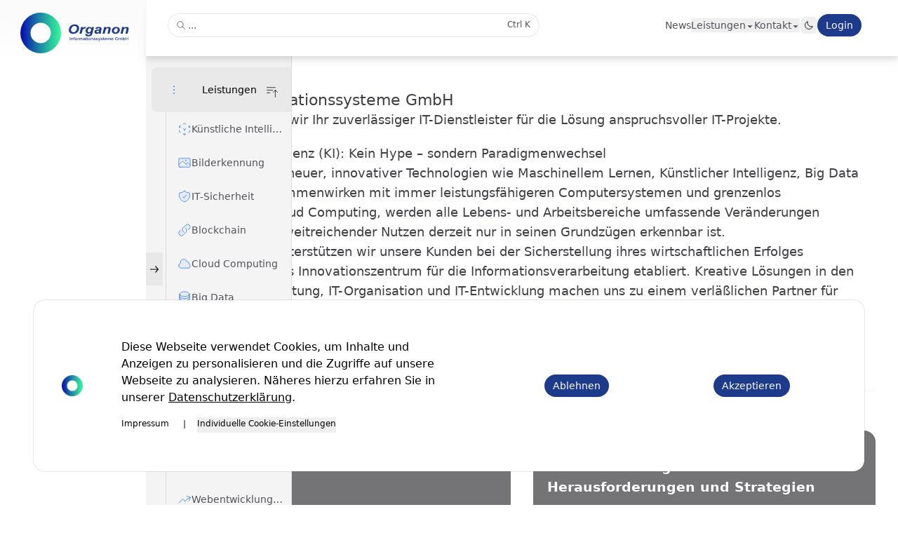

--- FILE ---
content_type: text/html; charset=utf-8
request_url: https://organon-is.de/
body_size: 75891
content:
<!DOCTYPE html><html lang="de" class="h-full"><head><meta charSet="utf-8"/><meta name="viewport" content="width=device-width"/><title>Organon Informationssysteme GmbH</title><link rel="icon" href="/organon-blue-green-32x32.png" type="image/png" sizes="16x16 24x24 32x32 64x64"/><link rel="apple-touch-icon" href="/organon-blue-green-64x64.png"/><meta name="description" content="Seit 35 Jahren sind wir Ihr zuverlässiger IT-Dienstleister für die Lösung anspruchsvoller IT-Projekte"/><meta name="theme-color" content="rgb(24 24 27/50)"/><link rel="manifest" href="/manifest.json"/><link rel="canonical" href="https://organon-is.de/"/><script nonce="MDgzZGE1ZjYtNTI1Ni00YzkwLWJiODItZjM3MmIwYzI5N2M1"></script><link rel="preload" as="image" imageSrcSet="/_next/image?url=https%3A%2F%2Fapi.organon-is.de%2Fuploads%2Fquantencomputing_9000c10985.jpg&amp;w=1080&amp;q=50 1x, /_next/image?url=https%3A%2F%2Fapi.organon-is.de%2Fuploads%2Fquantencomputing_9000c10985.jpg&amp;w=3840&amp;q=50 2x" fetchpriority="high"/><meta name="next-head-count" content="11"/><meta property="csp-nonce" content="MDgzZGE1ZjYtNTI1Ni00YzkwLWJiODItZjM3MmIwYzI5N2M1"/><link nonce="MDgzZGE1ZjYtNTI1Ni00YzkwLWJiODItZjM3MmIwYzI5N2M1" rel="preload" href="/_next/static/css/215ba2c196823a01.css" as="style"/><link nonce="MDgzZGE1ZjYtNTI1Ni00YzkwLWJiODItZjM3MmIwYzI5N2M1" rel="stylesheet" href="/_next/static/css/215ba2c196823a01.css" data-n-g=""/><noscript data-n-css="MDgzZGE1ZjYtNTI1Ni00YzkwLWJiODItZjM3MmIwYzI5N2M1"></noscript><script defer="" nonce="MDgzZGE1ZjYtNTI1Ni00YzkwLWJiODItZjM3MmIwYzI5N2M1" nomodule="" src="/_next/static/chunks/polyfills-78c92fac7aa8fdd8.js"></script><script src="/_next/static/chunks/webpack-bc2a7d77c22d0d1d.js" nonce="MDgzZGE1ZjYtNTI1Ni00YzkwLWJiODItZjM3MmIwYzI5N2M1" defer=""></script><script src="/_next/static/chunks/framework-c3415382fef60784.js" nonce="MDgzZGE1ZjYtNTI1Ni00YzkwLWJiODItZjM3MmIwYzI5N2M1" defer=""></script><script src="/_next/static/chunks/main-d0b53f9563a34664.js" nonce="MDgzZGE1ZjYtNTI1Ni00YzkwLWJiODItZjM3MmIwYzI5N2M1" defer=""></script><script src="/_next/static/chunks/pages/_app-ebcaa0b91c42671d.js" nonce="MDgzZGE1ZjYtNTI1Ni00YzkwLWJiODItZjM3MmIwYzI5N2M1" defer=""></script><script src="/_next/static/chunks/8106-e481ab5056548ad0.js" nonce="MDgzZGE1ZjYtNTI1Ni00YzkwLWJiODItZjM3MmIwYzI5N2M1" defer=""></script><script src="/_next/static/chunks/6585-55ba9be260d015c5.js" nonce="MDgzZGE1ZjYtNTI1Ni00YzkwLWJiODItZjM3MmIwYzI5N2M1" defer=""></script><script src="/_next/static/chunks/pages/index-5e8298b41338e62e.js" nonce="MDgzZGE1ZjYtNTI1Ni00YzkwLWJiODItZjM3MmIwYzI5N2M1" defer=""></script><script src="/_next/static/1MrjQJn1mX9EUPY6bwgTy/_buildManifest.js" nonce="MDgzZGE1ZjYtNTI1Ni00YzkwLWJiODItZjM3MmIwYzI5N2M1" defer=""></script><script src="/_next/static/1MrjQJn1mX9EUPY6bwgTy/_ssgManifest.js" nonce="MDgzZGE1ZjYtNTI1Ni00YzkwLWJiODItZjM3MmIwYzI5N2M1" defer=""></script></head><body class="flex min-h-full bg-white antialiased dark:bg-zinc-900 dark:print:bg-white [&amp;&gt;#\_\_next]:w-full"><div id="__next"><div class="lg:ml-[13rem] xl:ml-[13rem] print:ml-0 lg:transition-margin duration-500 z-50"><header class="contents lg:pointer-events-none print:absolute print:top-0 lg:fixed lg:inset-0 lg:z-40 lg:flex"><div class="lg:w-[13rem] xl:w-[13rem] lg:pt-12 print:pt-2 print:bg-transparent dark:print:bg-transparent lg:transition-all duration-500 no-scrollbar bg-zinc-100 dark:bg-zinc-900 contents lg:pointer-events-auto lg:block lg:overflow-y-auto lg:border-r lg:border-zinc-900/10 lg:pl-5 lg:pb-8 lg:dark:border-white/10"><div class="relative hidden lg:flex items-center"><a class="fixed top-0 z-40 bg-gradient-to-b from-zinc-50 dark:from-zinc-900 w-100 left-0 px-6 flex flex print:z-50 print:absolute print:top-0" aria-label="Startseite" href="/"><svg width="60" height="60" viewBox="0 0 64 64" version="1.1" id="svg1" class="bg-transparent ms-1 me-2 pt-0.5 self-center" aria-labelledby="logo-title" xmlns="http://www.w3.org/2000/svg"><title id="logo-title">Organon Informationssysteme GmbH</title><defs id="defs1"><linearGradient id="linearGradient25"><stop style="stop-color:#0000af;stop-opacity:0.97196263" offset="0" id="stop25"></stop><stop style="stop-color:#00f780;stop-opacity:0.79205608" offset="1" id="stop26"></stop></linearGradient><linearGradient href="#linearGradient25" id="linearGradient26" x1="0" y1="8" x2="16" y2="8" gradientUnits="userSpaceOnUse" gradientTransform="scale(4.0000005)"></linearGradient></defs><g id="layer1"><path id="path1" style="opacity:1;fill:url(#linearGradient26);stroke:#f8e9ed;stroke-width:0;stroke-linecap:square;stroke-opacity:0.943363;paint-order:markers stroke fill" d="M 31.999996,0 A 32.000005,32.000004 0 0 0 3.3655163e-8,32.000003 32.000005,32.000004 0 0 0 31.999996,64 32.000005,32.000004 0 0 0 64,32.000003 32.000005,32.000004 0 0 0 31.999996,0 Z m 0,16 a 16,16 0 0 1 16.000007,16.000003 16,16 0 0 1 -16.000007,16 16,16 0 0 1 -15.999999,-16 A 16,16 0 0 1 31.999996,16 Z"></path><path style="opacity:1;fill:#000080;fill-opacity:0.918584;stroke:#f8e9ed;stroke-width:0;stroke-linecap:square;stroke-opacity:0.943363;paint-order:markers stroke fill" d="M 8.21875,4.0058594 A 6,6 0 0 1 8.5820312,4.0449219 4,4 0 0 0 8.21875,4.0058594 Z" id="circle2"></path><path style="opacity:1;fill:#00c799;fill-opacity:0;stroke:#f8e9ed;stroke-width:0;stroke-linecap:square;stroke-opacity:0.943363;paint-order:markers stroke fill" d="m 23.006481,3.077312 9.81014,3.312529 -0.604067,5.107113 L 28.14883,16 15.006481,15.505763 V 11.077312 L 17.275622,8.421704 19.58206,6.170181 20.186127,0.4590008 Z" id="path15"></path><path style="opacity:1;fill:#000094;fill-opacity:0;stroke:#f8e9ed;stroke-width:0;stroke-linecap:square;stroke-opacity:0.943363;paint-order:markers stroke fill" d="m 13.31137,8.5038871 h 9.480648 l 0.210744,4.3164819 -5.427687,7.233326 -14.7172712,0.329491 2.4535657,-3.879299 3.42236,-3.781369 1.153219,-1.125762 0.4338445,-4.101794 z" id="path16"></path></g></svg><svg version="1.1" viewBox="0 0 190 60" xmlns="http://www.w3.org/2000/svg" width="90" height="91" class="w-[90] h-[60] fill-blue-900 dark:fill-white"><path d="M20.0685,7.50099 C17.5297,7.85155 15.8734,8.20006 13.6016,9.31119 C9.14182,11.4935 6.62092,15.2389 5.32034,19.3698 C4.92275,20.6316 4.5024,22.4808 4.5,23.7774 C4.5,23.7774 4.5,25.2125 4.5,25.2125 C4.51318,26.1719 4.86526,27.5762 5.21855,28.4926 C5.58501,29.4428 5.97901,30.31 6.61972,31.1577 C8.60291,33.7858 12.4447,35.6309 16.1165,35.6678 C18.7237,35.6934 20.1368,35.7385 22.7032,35.1112 C28.2073,33.7674 32.0886,29.9983 34.073,25.52 C34.8539,23.7559 35.2574,21.9611 35.4083,20.0873 C35.4083,20.0873 35.5161,19.1648 35.5161,19.1648 C35.5161,19.1648 35.4083,17.8323 35.4083,17.8323 C35.1413,14.5686 33.818,11.7559 30.727,9.6843 C29.6444,8.95858 28.7642,8.57419 27.4935,8.15701 C26.2588,7.75212 24.7451,7.48151 23.4218,7.50099 C23.4218,7.50099 20.0685,7.50099 20.0685,7.50099 M20.4278,12.3268 C21.5835,12.2325 23.0373,12.2438 24.1403,12.5554 C27.1079,13.3929 28.7749,15.855 28.8109,18.4473 C28.8109,18.4473 28.8109,19.5748 28.8109,19.5748 C28.8061,22.5156 26.9139,26.4261 24.4996,28.4926 C23.0649,29.7206 20.9631,30.8286 18.871,30.8501 C18.871,30.8501 17.5536,30.8501 17.5536,30.8501 C13.9297,30.8132 11.1286,27.896 11.0867,24.905 C11.0867,24.905 11.0867,23.5724 11.0867,23.5724 C11.0927,20.4348 13.2112,16.1112 15.9968,14.0704 C17.3357,13.0895 18.7021,12.5708 20.4278,12.3268 M46.5351,18.7548 C46.5351,18.7548 47.2536,15.4747 47.2536,15.4747 C47.2536,15.4747 41.2657,15.4747 41.2657,15.4747 C41.2657,15.4747 40.4777,18.8573 40.4777,18.8573 C40.4777,18.8573 39.3496,23.4699 39.3496,23.4699 C39.3496,23.4699 37.649,30.4401 37.649,30.4401 C37.649,30.4401 36.4754,35.1553 36.4754,35.1553 C36.4754,35.1553 41.8645,35.1553 41.8645,35.1553 C42.1088,35.1553 42.5543,35.1799 42.7531,35.0507 C42.9627,34.9134 43.0465,34.4521 43.104,34.2327 C43.104,34.2327 43.6609,31.9777 43.6609,31.9777 C43.6609,31.9777 45.2525,25.93 45.2525,25.93 C45.7279,24.5134 46.2321,23.2126 47.3159,22.0349 C48.4033,20.853 50.111,19.7983 51.9242,19.7798 C52.6715,19.7726 52.6834,19.8188 53.3589,19.9028 C54.0714,19.991 54.1648,19.4098 54.4127,18.9598 C54.4127,18.9598 56.2355,15.4747 56.2355,15.4747 C54.7517,14.9694 54.4511,14.956 52.8822,14.9622 C50.3913,14.9724 47.6297,16.9354 46.5351,18.7548 M69.2891,33.1052 C69.2891,33.1052 68.9777,34.6428 68.9777,34.6428 C68.6591,35.9989 68.2783,37.6891 66.8927,38.5594 C65.3945,39.5004 62.0377,39.6705 60.8641,38.2304 C60.5467,37.8408 60.4713,37.3591 60.427,36.8978 C60.427,36.8978 55.3972,36.3105 55.3972,36.3105 C54.1409,36.1557 53.7409,36.0009 53.7205,36.8978 C53.693,38.1904 53.9972,39.6203 54.893,40.6904 C56.3193,42.3961 59.627,43.1413 61.9838,43.1505 C65.5706,43.1649 69.7298,43.2725 72.3824,40.7919 C74.4039,38.9007 75.1812,35.267 75.8339,32.7977 C75.8339,32.7977 78.0566,23.6749 78.0566,23.6749 C78.0566,23.6749 80.0673,15.4747 80.0673,15.4747 C80.0673,15.4747 74.0794,15.4747 74.0794,15.4747 C74.0794,15.4747 73.3608,18.6523 73.3608,18.6523 C72.6938,17.9563 72.5118,17.5053 71.683,16.8113 C69.719,15.1662 67.937,14.9366 65.3371,14.9622 C64.3395,14.9724 63.3802,15.24 62.4629,15.5567 C57.7181,17.1957 55.5337,21.3922 55.1481,25.52 C55.1481,25.52 55.0379,26.545 55.0379,26.545 C54.9912,29.9543 55.8151,33.5326 60.0677,34.8385 C60.6809,35.0271 61.4521,35.1481 62.1036,35.1553 C62.1036,35.1553 63.4209,35.1553 63.4209,35.1553 C65.5886,35.146 67.6137,34.2122 69.2891,33.1052 M83.8996,20.5998 C83.8996,20.5998 90.127,21.0099 90.127,21.0099 C90.5868,19.6322 91.976,18.8737 93.6,18.8573 C94.2119,18.8511 94.8119,18.8317 95.3963,19.0172 C96.7735,19.4528 97.231,20.3467 96.9532,21.5224 C96.9029,21.7335 96.8083,22.1394 96.6777,22.3137 C96.4322,22.6407 95.8107,22.7032 95.3963,22.7729 C95.3963,22.7729 91.8036,23.1706 91.8036,23.1706 C88.5318,23.3951 84.1977,23.7313 82.3834,26.4425 C80.3272,29.5125 81.387,34.122 85.5762,35.391 C86.3091,35.6135 86.8432,35.6668 87.6121,35.6678 C87.6121,35.6678 88.5701,35.6678 88.5701,35.6678 C90.9784,35.6575 93.0335,34.5116 94.6778,33.1052 C94.7137,33.4845 94.8921,34.8406 95.2239,35.0507 C95.4131,35.1706 95.7676,35.1542 95.9951,35.1553 C95.9951,35.1553 101.264,35.1553 101.264,35.1553 C101.122,34.2881 100.797,33.4845 100.785,32.5927 C100.74,29.2419 103.092,23.7785 103.179,20.4973 C103.276,16.8277 99.5076,14.9673 95.6358,14.9622 C95.6358,14.9622 93.2407,14.9622 93.2407,14.9622 C89.9042,14.9663 86.6049,16.2814 84.8349,18.7548 C84.4025,19.3596 84.09,19.9059 83.8996,20.5998 M116.234,17.8323 C116.234,17.8323 116.713,15.4747 116.713,15.4747 C116.713,15.4747 110.725,15.4747 110.725,15.4747 C110.725,15.4747 109.887,18.8573 109.887,18.8573 C109.887,18.8573 107.252,29.7226 107.252,29.7226 C107.252,29.7226 105.935,35.1553 105.935,35.1553 C105.935,35.1553 112.282,35.1553 112.282,35.1553 C112.282,35.1553 114.293,26.955 114.293,26.955 C114.783,24.9839 115.234,22.8385 116.716,21.2149 C118.063,19.7378 121.809,17.5555 123.557,19.7798 C123.774,20.0556 123.943,20.4727 123.972,20.8049 C124.023,21.3748 123.46,23.5027 123.3,24.1875 C123.3,24.1875 121.384,32.0802 121.384,32.0802 C121.384,32.0802 120.665,35.1553 120.665,35.1553 C120.665,35.1553 127.012,35.1553 127.012,35.1553 C127.012,35.1553 129.36,25.4175 129.36,25.4175 C129.655,24.1598 130.349,21.6823 130.366,20.4973 C130.378,19.5738 130.381,18.9362 130.036,18.0373 C129.327,16.1871 127.217,14.9847 124.977,14.9622 C124.977,14.9622 123.3,14.9622 123.3,14.9622 C120.786,14.9878 118.032,16.4198 116.234,17.8323 M144.976,14.9837 C144.127,15.1159 143.283,15.2225 142.461,15.4491 C139.049,16.3859 136.316,18.5764 134.97,21.4199 C133.277,24.9993 133.157,30.4094 136.613,33.2805 C137.647,34.1395 138.948,34.7617 140.306,35.1553 C141.181,35.4085 142.498,35.6586 143.419,35.6678 C143.419,35.6678 145.695,35.6678 145.695,35.6678 C149.154,35.6627 152.454,34.1374 154.621,31.8752 C155.651,30.7989 156.605,29.3075 157.102,27.9801 C158.381,24.5708 158.134,19.83 154.911,17.2347 C152.649,15.4111 149.999,14.9622 147.012,14.9837 C147.012,14.9837 144.976,14.9837 144.976,14.9837 M170.365,17.8323 C170.365,17.8323 170.844,15.4747 170.844,15.4747 C170.844,15.4747 164.856,15.4747 164.856,15.4747 C164.856,15.4747 164.018,18.8573 164.018,18.8573 C164.018,18.8573 161.383,29.7226 161.383,29.7226 C161.383,29.7226 160.066,35.1553 160.066,35.1553 C160.066,35.1553 166.413,35.1553 166.413,35.1553 C166.413,35.1553 168.424,26.955 168.424,26.955 C168.913,24.9839 169.365,22.8385 170.846,21.2149 C172.194,19.7378 175.94,17.5555 177.688,19.7798 C177.905,20.0556 178.074,20.4727 178.102,20.8049 C178.154,21.3748 177.591,23.5027 177.431,24.1875 C177.431,24.1875 175.514,32.0802 175.514,32.0802 C175.514,32.0802 174.796,35.1553 174.796,35.1553 C174.796,35.1553 181.143,35.1553 181.143,35.1553 C181.143,35.1553 183.49,25.4175 183.49,25.4175 C183.786,24.1598 184.479,21.6823 184.496,20.4973 C184.508,19.5738 184.512,18.9362 184.167,18.0373 C183.458,16.1871 181.348,14.9847 179.107,14.9622 C179.107,14.9622 177.431,14.9622 177.431,14.9622 C174.917,14.9878 172.162,16.4198 170.365,17.8323 M66.4149,18.8901 C67.1286,18.8235 67.8891,18.8173 68.5705,19.0326 C70.6435,19.6886 71.6399,21.795 71.5597,23.5724 C71.4304,26.4333 69.6124,31.0131 65.5766,31.0551 C65.5766,31.0551 65.0975,31.0551 65.0975,31.0551 C62.6437,31.0295 61.2916,29.0799 61.2653,27.16 C61.2653,27.16 61.2653,26.34 61.2653,26.34 C61.2701,23.6944 63.088,19.5297 66.4149,18.8901 M145.934,19.1166 C146.495,19.0449 147.683,19.0244 148.21,19.1166 C150.463,19.6353 151.473,21.2887 151.558,23.1624 C151.58,23.6288 151.513,23.7651 151.463,24.1875 C151.223,26.2447 150.734,27.8181 149.268,29.5176 C148.272,30.6738 146.952,31.5502 145.216,31.5677 C145.216,31.5677 144.497,31.5677 144.497,31.5677 C141.789,31.539 140.216,29.3936 140.186,27.2625 C140.144,24.1208 141.85,19.7532 145.934,19.1166 M95.7556,26.0325 C95.7089,26.9028 95.3209,28.0928 94.9388,28.9026 C94.2083,30.4504 92.4527,31.5472 90.4862,31.5677 C89.7761,31.5748 89.2012,31.5974 88.5701,31.2612 C86.83,30.3335 86.8636,28.1369 89.2887,27.1918 C89.9126,26.9489 91,26.709 91.6838,26.5911 C91.6838,26.5911 95.7556,26.0325 95.7556,26.0325 M69.4088,33.0027 C69.4088,33.0027 69.4088,33.1052 69.4088,33.1052 C69.4088,33.1052 69.2891,33.0027 69.2891,33.0027 C69.2891,33.0027 69.4088,33.0027 69.4088,33.0027 M19.4697,48.4807 C19.4697,48.4807 18.3919,48.4807 18.3919,48.4807 C18.3919,48.4807 18.3919,49.5057 18.3919,49.5057 C18.3919,49.5057 19.4697,49.5057 19.4697,49.5057 C19.4697,49.5057 19.4697,54.9383 19.4697,54.9383 C19.4697,54.9383 20.7871,54.9383 20.7871,54.9383 C20.7871,54.9383 20.7871,49.5057 20.7871,49.5057 C20.7871,49.5057 22.3439,49.5057 22.3439,49.5057 C22.3439,49.5057 22.3439,48.4807 22.3439,48.4807 C22.3439,48.4807 20.7871,48.4807 20.7871,48.4807 C20.8003,47.9661 20.8098,47.3624 21.508,47.1922 C21.8709,47.103 22.3523,47.2219 22.5823,46.9841 C22.6673,46.896 22.7056,46.7443 22.7284,46.6346 C22.8433,46.0606 22.5607,46.0298 21.9847,46.038 C21.6913,46.0165 21.0541,46.0114 20.7871,46.038 C19.2889,46.3025 19.4697,47.4925 19.4697,48.4807 M153.239,50.4282 C153.239,50.4282 148.808,50.4282 148.808,50.4282 C148.808,50.4282 148.808,51.4532 148.808,51.4532 C148.808,51.4532 151.802,51.4532 151.802,51.4532 C151.802,51.812 151.863,52.6966 151.68,52.9805 C151.483,53.286 150.969,53.4849 150.605,53.6191 C149.358,54.0773 147.77,54.0578 146.653,53.3444 C145.442,52.5705 145.2,51.5393 145.216,50.3257 C145.241,48.4899 146.613,47.1481 148.808,47.1481 C149.479,47.1481 150.031,47.2117 150.605,47.5428 C151.298,47.9446 151.466,48.3833 151.802,48.9932 C151.802,48.9932 153.12,48.6857 153.12,48.6857 C152.815,47.0231 151.335,46.0401 149.407,46.0206 C148.084,46.0073 147.129,45.9714 145.934,46.569 C144.425,47.3224 143.679,48.8773 143.659,50.3257 C143.631,52.4075 144.498,54.1962 147.012,54.8594 C147.847,55.0798 148.665,55.049 149.527,55.0408 C150.46,55.0306 152.625,54.4515 153.121,53.7626 C153.268,53.5576 153.239,53.2265 153.239,52.9908 C153.239,52.9908 153.239,50.4282 153.239,50.4282 M7.61371,46.1231 C7.61371,46.1231 7.61371,54.9383 7.61371,54.9383 C7.61371,54.9383 9.0508,54.9383 9.0508,54.9383 C9.0508,54.9383 9.0508,46.1231 9.0508,46.1231 C9.0508,46.1231 7.61371,46.1231 7.61371,46.1231 M59.8282,46.1231 C59.8282,46.1231 59.8282,47.2506 59.8282,47.2506 C59.8282,47.2506 61.2653,47.2506 61.2653,47.2506 C61.2653,47.2506 61.2653,46.1231 61.2653,46.1231 C61.2653,46.1231 59.8282,46.1231 59.8282,46.1231 M166.892,46.1231 C166.892,46.1231 166.892,54.9383 166.892,54.9383 C166.892,54.9383 168.209,54.9383 168.209,54.9383 C168.209,54.9383 168.209,54.2208 168.209,54.2208 C168.827,54.7364 169.106,55.0173 170.006,55.0388 C172.244,55.0952 173.452,53.8139 173.479,51.9658 C173.491,51.0391 173.482,50.3329 172.888,49.5067 C172.283,48.6652 171.479,48.3782 170.365,48.3782 C169.984,48.3782 169.647,48.3751 169.287,48.5042 C168.912,48.6375 168.625,48.8661 168.329,49.0957 C168.329,49.0957 168.329,46.1231 168.329,46.1231 C168.329,46.1231 166.892,46.1231 166.892,46.1231 M175.155,46.1231 C175.155,46.1231 175.155,54.9383 175.155,54.9383 C175.155,54.9383 176.592,54.9383 176.592,54.9383 C176.592,54.9383 176.592,50.7357 176.592,50.7357 C176.592,50.7357 181.862,50.7357 181.862,50.7357 C181.862,50.7357 181.862,54.9383 181.862,54.9383 C181.862,54.9383 183.299,54.9383 183.299,54.9383 C183.299,54.9383 183.299,46.1231 183.299,46.1231 C183.299,46.1231 181.862,46.1231 181.862,46.1231 C181.862,46.1231 181.862,49.7107 181.862,49.7107 C181.862,49.7107 176.592,49.7107 176.592,49.7107 C176.592,49.7107 176.592,46.1231 176.592,46.1231 C176.592,46.1231 175.155,46.1231 175.155,46.1231 M56.1157,48.4807 C56.1157,48.4807 55.2774,48.4807 55.2774,48.4807 C55.2774,48.4807 55.2774,49.5057 55.2774,49.5057 C55.2774,49.5057 56.1157,49.5057 56.1157,49.5057 C56.1157,49.5057 56.1157,52.8883 56.1157,52.8883 C56.1169,53.4326 56.1253,54.392 56.6354,54.7692 C57.1504,55.1495 58.3216,55.0408 58.9899,55.0408 C58.9683,54.8112 58.9168,54.2505 58.7492,54.0773 C58.5516,53.8723 58.2031,53.9492 57.93,53.8088 C57.5276,53.6017 57.5552,53.2388 57.5528,52.8883 C57.5528,52.8883 57.5528,49.5057 57.5528,49.5057 C57.5528,49.5057 58.7504,49.5057 58.7504,49.5057 C58.7504,49.5057 58.7504,48.4807 58.7504,48.4807 C58.7504,48.4807 57.5528,48.4807 57.5528,48.4807 C57.5528,48.4807 57.5528,46.2256 57.5528,46.2256 C57.1528,46.326 56.4666,46.5659 56.2379,46.8796 C56.0474,47.1399 56.1157,48.1311 56.1157,48.4807 M108.091,48.4807 C108.091,48.4807 107.252,48.4807 107.252,48.4807 C107.252,48.4807 107.252,49.5057 107.252,49.5057 C107.252,49.5057 108.091,49.5057 108.091,49.5057 C108.091,49.5057 108.091,52.8883 108.091,52.8883 C108.092,53.4326 108.1,54.392 108.61,54.7692 C109.125,55.1495 110.297,55.0408 110.965,55.0408 C110.943,54.8112 110.892,54.2505 110.724,54.0773 C110.527,53.8723 110.178,53.9492 109.905,53.8088 C109.503,53.6017 109.53,53.2388 109.528,52.8883 C109.528,52.8883 109.528,49.5057 109.528,49.5057 C109.528,49.5057 110.725,49.5057 110.725,49.5057 C110.725,49.5057 110.725,48.4807 110.725,48.4807 C110.725,48.4807 109.528,48.4807 109.528,48.4807 C109.528,48.4807 109.528,46.2256 109.528,46.2256 C109.128,46.326 108.442,46.5659 108.213,46.8796 C108.022,47.1399 108.091,48.1311 108.091,48.4807 M12.404,49.0957 C12.404,49.0957 12.404,48.4807 12.404,48.4807 C12.404,48.4807 11.0867,48.4807 11.0867,48.4807 C11.0867,48.4807 11.0867,54.9383 11.0867,54.9383 C11.0867,54.9383 12.5238,54.9383 12.5238,54.9383 C12.5238,54.104 12.434,51.3579 12.6352,50.7357 C12.8867,49.9516 13.5813,49.435 14.5597,49.517 C15.5764,49.602 15.8722,50.2857 15.877,51.0432 C15.877,51.0432 15.877,54.9383 15.877,54.9383 C15.877,54.9383 17.3141,54.9383 17.3141,54.9383 C17.3141,54.9383 17.3141,50.7357 17.3141,50.7357 C17.3057,49.2228 16.6686,48.3853 14.7992,48.3782 C13.6148,48.3741 13.3525,48.455 12.404,49.0957 M25.2181,48.4263 C23.2924,48.8189 22.7391,50.011 22.6721,51.5557 C22.5918,53.4326 23.4948,55.0163 25.9367,55.0408 C27.1666,55.0531 28.0301,54.9558 28.9055,54.1142 C30.2552,52.8165 30.0204,49.8962 28.3318,48.8538 C27.4408,48.3033 26.266,48.3003 25.2181,48.4263 M32.5234,49.0957 C32.5234,49.0957 32.4036,48.4807 32.4036,48.4807 C32.4036,48.4807 31.0863,48.4807 31.0863,48.4807 C31.0863,48.4807 31.0863,54.9383 31.0863,54.9383 C31.0863,54.9383 32.5413,54.9383 32.5413,54.9383 C32.5413,54.9383 32.5413,50.9407 32.5413,50.9407 C32.6455,50.4262 32.8779,49.8122 33.4862,49.5928 C33.9665,49.4206 34.4503,49.6061 34.9185,49.7107 C34.9185,49.7107 35.2778,48.5832 35.2778,48.5832 C34.2659,48.3023 33.0862,48.128 32.5234,49.0957 M37.1939,49.1982 C37.1939,49.1982 37.1939,48.4807 37.1939,48.4807 C37.1939,48.4807 35.8766,48.4807 35.8766,48.4807 C35.8766,48.4807 35.8766,54.9383 35.8766,54.9383 C35.8766,54.9383 37.3137,54.9383 37.3137,54.9383 C37.3137,54.9383 37.3137,51.6582 37.3137,51.6582 C37.3161,51.197 37.346,50.7449 37.6059,50.3257 C38.3077,49.1951 40.2801,49.1295 40.3076,50.8382 C40.3076,50.8382 40.3076,54.9383 40.3076,54.9383 C40.3076,54.9383 41.7447,54.9383 41.7447,54.9383 C41.7447,54.9383 41.7447,51.5557 41.7447,51.5557 C41.7459,51.1621 41.728,50.7942 41.9328,50.4282 C42.334,49.7097 43.4154,49.1613 44.2441,49.7548 C44.698,50.0797 44.7315,50.4723 44.7387,50.9407 C44.7387,50.9407 44.7387,54.9383 44.7387,54.9383 C44.7387,54.9383 46.1758,54.9383 46.1758,54.9383 C46.1758,54.9383 46.1758,50.8382 46.1758,50.8382 C46.1734,50.3975 46.1147,49.6933 45.8824,49.3007 C45.0776,47.9425 42.3687,48.0686 41.625,49.4032 C41.3388,49.1213 41.0442,48.781 40.6657,48.5924 C40.3196,48.4192 39.9795,48.3884 39.5891,48.3792 C38.3951,48.3536 38.0706,48.4899 37.1939,49.1982 M47.7326,50.4282 C48.0141,50.4282 48.6703,50.4528 48.9051,50.3667 C49.2739,50.2324 49.3542,49.8901 49.8907,49.6543 C50.1721,49.5303 50.4176,49.5149 50.7266,49.5077 C51.9218,49.479 52.6092,49.7189 52.6427,50.8382 C52.6427,50.8382 50.9661,51.0853 50.9661,51.0853 C49.9051,51.2318 48.7781,51.24 47.9985,51.975 C47.0069,52.9108 47.4811,54.5847 48.9302,54.9588 C49.2236,55.0347 49.4679,55.0378 49.7685,55.0408 C51.3637,55.0573 51.3936,54.9773 52.7625,54.3233 C53.0355,55.0193 53.0906,54.9383 54.4391,54.9383 C54.4391,54.9383 54.0978,53.8108 54.0978,53.8108 C54.0978,53.8108 54.0978,50.7357 54.0978,50.7357 C54.0786,50.1207 54.0487,49.4975 53.5541,49.0034 C53.0427,48.493 52.3086,48.3864 51.5649,48.3782 C49.808,48.3607 47.8584,48.4981 47.7326,50.4282 M65.2173,48.4263 C63.2916,48.8189 62.7383,50.011 62.6712,51.5557 C62.591,53.4326 63.494,55.0163 65.9359,55.0408 C67.1658,55.0531 68.0292,54.9558 68.9046,54.1142 C70.2543,52.8165 70.0196,49.8962 68.331,48.8538 C67.44,48.3033 66.2652,48.3003 65.2173,48.4263 M72.4028,49.0957 C72.4028,49.0957 72.4028,48.4807 72.4028,48.4807 C72.4028,48.4807 71.0854,48.4807 71.0854,48.4807 C71.0854,48.4807 71.0854,54.9383 71.0854,54.9383 C71.0854,54.9383 72.5225,54.9383 72.5225,54.9383 C72.5225,54.104 72.4327,51.3579 72.6339,50.7357 C72.8854,49.9516 73.58,49.435 74.5584,49.517 C75.5752,49.602 75.871,50.2857 75.8758,51.0432 C75.8758,51.0432 75.8758,54.9383 75.8758,54.9383 C75.8758,54.9383 77.3129,54.9383 77.3129,54.9383 C77.3129,54.9383 77.3129,50.7357 77.3129,50.7357 C77.3045,49.2228 76.6674,48.3853 74.7979,48.3782 C73.6135,48.3741 73.3513,48.455 72.4028,49.0957 M80.0673,52.7858 C80.0673,52.7858 78.6302,52.7858 78.6302,52.7858 C78.8697,54.2331 79.7655,55.0234 81.5044,55.0408 C81.9164,55.0449 82.5535,55.0593 82.9415,54.9875 C84.1965,54.7579 85.1642,53.8139 84.9379,52.6833 C84.6804,51.3907 83.1223,51.1601 81.8637,50.8864 C81.4301,50.7931 80.6314,50.6834 80.405,50.3124 C79.993,49.6338 81.3978,49.4913 81.8637,49.5098 C83.0062,49.5539 82.9942,50.0869 83.4648,50.2673 C83.684,50.3503 84.351,50.3257 84.6181,50.3257 C84.5798,48.9993 83.5858,48.3935 82.1032,48.3956 C82.1032,48.3956 80.7858,48.3956 80.7858,48.3956 C79.5619,48.5955 78.7895,49.3509 78.8817,50.4282 C78.9979,51.7864 80.6098,52.0396 81.8637,52.3112 C82.3211,52.4106 83.2181,52.5675 83.3906,52.9959 C83.6289,53.5874 82.605,53.8897 82.1032,53.9092 C81.0529,53.9502 80.3787,53.6878 80.0673,52.7858 M87.2528,52.7858 C87.2528,52.7858 85.8157,52.7858 85.8157,52.7858 C86.0552,54.2331 86.951,55.0234 88.6899,55.0408 C89.1018,55.0449 89.739,55.0593 90.127,54.9875 C91.382,54.7579 92.3497,53.8139 92.1233,52.6833 C91.8659,51.3907 90.3078,51.1601 89.0491,50.8864 C88.6156,50.7931 87.8168,50.6834 87.5905,50.3124 C87.1785,49.6338 88.5833,49.4913 89.0491,49.5098 C90.1916,49.5539 90.1797,50.0869 90.6503,50.2673 C90.8695,50.3503 91.5365,50.3257 91.8036,50.3257 C91.7653,48.9993 90.7713,48.3935 89.2887,48.3956 C89.2887,48.3956 87.9713,48.3956 87.9713,48.3956 C86.7474,48.5955 85.975,49.3509 86.0672,50.4282 C86.1833,51.7864 87.7953,52.0396 89.0491,52.3112 C89.5066,52.4106 90.4036,52.5675 90.5761,52.9959 C90.8144,53.5874 89.7905,53.8897 89.2887,53.9092 C88.2384,53.9502 87.5641,53.6878 87.2528,52.7858 M101.624,52.7858 C101.624,52.7858 100.187,52.7858 100.187,52.7858 C100.426,54.2331 101.322,55.0234 103.061,55.0408 C103.473,55.0449 104.11,55.0593 104.498,54.9875 C105.753,54.7579 106.721,53.8139 106.494,52.6833 C106.237,51.3907 104.679,51.1601 103.42,50.8864 C102.987,50.7931 102.188,50.6834 101.961,50.3124 C101.549,49.6338 102.954,49.4913 103.42,49.5098 C104.563,49.5539 104.551,50.0869 105.021,50.2673 C105.24,50.3503 105.907,50.3257 106.175,50.3257 C106.136,48.9993 105.142,48.3935 103.66,48.3956 C103.66,48.3956 102.342,48.3956 102.342,48.3956 C101.118,48.5955 100.346,49.3509 100.438,50.4282 C100.554,51.7864 102.166,52.0396 103.42,52.3112 C103.878,52.4106 104.775,52.5675 104.947,52.9959 C105.185,53.5874 104.161,53.8897 103.66,53.9092 C102.609,53.9502 101.935,53.6878 101.624,52.7858 M118.39,52.9908 C118.076,52.9908 117.346,52.9641 117.083,53.0523 C116.698,53.1804 116.529,53.5095 115.995,53.7401 C114.917,54.2065 113.723,53.7575 113.17,52.8883 C112.97,52.5726 112.918,52.3163 112.881,51.9658 C112.881,51.9658 118.39,51.9658 118.39,51.9658 C118.39,50.9674 118.391,50.134 117.608,49.3048 C116.326,47.9476 113.452,48.0624 112.209,49.4032 C111.523,50.1433 111.432,51.0607 111.444,51.9658 C111.457,52.919 111.83,53.9441 112.766,54.5232 C113.382,54.9035 113.929,55.0326 114.677,55.0408 C116.489,55.0593 117.999,54.7713 118.39,52.9908 M121.144,49.1982 C121.144,49.1982 121.144,48.4807 121.144,48.4807 C121.144,48.4807 119.827,48.4807 119.827,48.4807 C119.827,48.4807 119.827,54.9383 119.827,54.9383 C119.827,54.9383 121.264,54.9383 121.264,54.9383 C121.264,54.9383 121.264,51.6582 121.264,51.6582 C121.266,51.197 121.296,50.7449 121.556,50.3257 C122.258,49.1951 124.23,49.1295 124.258,50.8382 C124.258,50.8382 124.258,54.9383 124.258,54.9383 C124.258,54.9383 125.695,54.9383 125.695,54.9383 C125.695,54.9383 125.695,51.5557 125.695,51.5557 C125.696,51.1621 125.678,50.7942 125.883,50.4282 C126.284,49.7097 127.366,49.1613 128.194,49.7548 C128.648,50.0797 128.682,50.4723 128.689,50.9407 C128.689,50.9407 128.689,54.9383 128.689,54.9383 C128.689,54.9383 130.126,54.9383 130.126,54.9383 C130.126,54.9383 130.126,50.8382 130.126,50.8382 C130.124,50.3975 130.065,49.6933 129.833,49.3007 C129.028,47.9425 126.319,48.0686 125.575,49.4032 C125.289,49.1213 124.995,48.781 124.616,48.5924 C124.27,48.4192 123.93,48.3884 123.539,48.3792 C122.345,48.3536 122.021,48.4899 121.144,49.1982 M138.389,52.9908 C138.076,52.9908 137.345,52.9641 137.083,53.0523 C136.697,53.1804 136.528,53.5095 135.994,53.7401 C134.916,54.2065 133.722,53.7575 133.169,52.8883 C132.969,52.5726 132.918,52.3163 132.881,51.9658 C132.881,51.9658 138.389,51.9658 138.389,51.9658 C138.389,50.9674 138.391,50.134 137.607,49.3048 C136.326,47.9476 133.452,48.0624 132.209,49.4032 C131.523,50.1433 131.432,51.0607 131.443,51.9658 C131.457,52.919 131.829,53.9441 132.766,54.5232 C133.381,54.9035 133.928,55.0326 134.677,55.0408 C136.489,55.0593 137.999,54.7713 138.389,52.9908 M156.233,49.1982 C156.233,49.1982 156.233,48.4807 156.233,48.4807 C156.233,48.4807 154.916,48.4807 154.916,48.4807 C154.916,48.4807 154.916,54.9383 154.916,54.9383 C154.916,54.9383 156.353,54.9383 156.353,54.9383 C156.353,54.9383 156.353,51.6582 156.353,51.6582 C156.356,51.197 156.385,50.7449 156.645,50.3257 C157.347,49.1951 159.32,49.1295 159.347,50.8382 C159.347,50.8382 159.347,54.9383 159.347,54.9383 C159.347,54.9383 160.784,54.9383 160.784,54.9383 C160.784,54.9383 160.784,51.5557 160.784,51.5557 C160.785,51.1621 160.767,50.7942 160.972,50.4282 C161.373,49.7097 162.455,49.1613 163.284,49.7548 C163.737,50.0797 163.771,50.4723 163.778,50.9407 C163.778,50.9407 163.778,54.9383 163.778,54.9383 C163.778,54.9383 165.215,54.9383 165.215,54.9383 C165.215,54.9383 165.215,50.8382 165.215,50.8382 C165.213,50.3975 165.154,49.6933 164.922,49.3007 C164.117,47.9425 161.408,48.0686 160.664,49.4032 C160.378,49.1213 160.084,48.781 159.705,48.5924 C159.359,48.4192 159.019,48.3884 158.629,48.3792 C157.435,48.3536 157.11,48.4899 156.233,49.1982 M59.8282,48.4807 C59.8282,48.4807 59.8282,54.9383 59.8282,54.9383 C59.8282,54.9383 61.2653,54.9383 61.2653,54.9383 C61.2653,54.9383 61.2653,48.4807 61.2653,48.4807 C61.2653,48.4807 59.8282,48.4807 59.8282,48.4807 M92.7616,48.4807 C92.7616,48.4807 94.655,52.7858 94.655,52.7858 C94.8371,53.1958 95.5065,54.597 95.5113,54.9383 C95.5137,55.1628 95.4011,55.455 95.2873,55.6559 C94.8311,56.4564 94.2538,56.3734 93.3604,56.3734 C93.3676,56.645 93.37,57.1258 93.5916,57.3369 C93.7724,57.5081 94.0718,57.4989 94.3185,57.4999 C95.2394,57.505 95.7125,57.2682 96.1927,56.5784 C96.1927,56.5784 98.1567,52.2733 98.1567,52.2733 C98.5328,51.3928 99.5639,49.2679 99.7076,48.4807 C99.7076,48.4807 98.4501,48.5852 98.4501,48.5852 C98.4501,48.5852 97.7855,49.8132 97.7855,49.8132 C97.7855,49.8132 96.3544,53.2983 96.3544,53.2983 C96.3544,53.2983 94.867,49.7107 94.867,49.7107 C94.3796,48.5965 94.4275,48.493 93.6,48.4807 C93.6,48.4807 92.7616,48.4807 92.7616,48.4807 M25.5774,49.5457 C26.4636,49.4421 27.2013,49.479 27.8025,50.1248 C28.751,51.1427 28.4768,53.5392 26.775,53.8733 C23.5906,54.4986 23.1427,50.2181 25.5774,49.5457 M65.5766,49.5457 C66.4628,49.4421 67.2005,49.479 67.8017,50.1248 C68.7502,51.1427 68.4759,53.5392 66.7742,53.8733 C63.5898,54.4986 63.1419,50.2181 65.5766,49.5457 M116.953,50.9407 C116.953,50.9407 112.881,50.9407 112.881,50.9407 C113.079,50.3821 113.212,50.0356 113.839,49.7117 C114.168,49.5416 114.423,49.5159 114.797,49.5077 C116.061,49.477 116.746,49.8183 116.953,50.9407 M136.952,50.9407 C136.952,50.9407 132.881,50.9407 132.881,50.9407 C133.078,50.3821 133.211,50.0356 133.839,49.7117 C134.168,49.5416 134.423,49.5159 134.797,49.5077 C136.06,49.477 136.745,49.8183 136.952,50.9407 M169.646,49.5498 C171.651,49.2884 172.223,50.6086 172.058,52.0683 C171.972,52.834 171.68,53.5904 170.724,53.8467 C167.87,54.6134 167.273,50.3493 169.646,49.5498 M52.6427,51.9658 C52.6391,52.9016 52.3781,53.5587 51.2056,53.8477 C50.5529,54.0097 49.2596,53.9943 49.0308,53.2962 C48.7434,52.4147 50.3398,52.3132 50.9661,52.2302 C50.9661,52.2302 52.6427,51.9658 52.6427,51.9658 Z"></path></svg></a><div class="hidden rounded ml-3 w-[40px] bg-red-600 text-white text-xs flex gap-0 flex-col items-center py-1 mx-5 my-6"><span style="margin:-5px 3px -10px"><small>0</small></span><span style="margin:-5px 3px -10px"><small>Jahre</small></span><span style="margin:-5px 3px -5px"><small>IT</small></span></div><button title="Menü öffnen" class="inline-flex gap-0.5 justify-center overflow-hidden font-medium transition pb-1 left-[13rem] top-[50vh] hidden lg:block transition-all duration-500 fixed h-[47px] z-50 p-0.3 flex items-center pl-1 bg-zinc-900/5 dark:text-white dark:bg-blue-400/10 h-6 w-6"><svg viewBox="0 0 20 20" fill="none" aria-hidden="true" class="mt-0.5 h-5 w-5 h-6 w-6 relative top-px -ml-1"><path stroke="currentColor" stroke-linecap="round" stroke-linejoin="round" d="m11.5 6.5 3 3.5m0 0-3 3.5m3-3.5h-9"></path></svg></button></div><div class="lg:left-[13rem] xl:left-[13rem] print:hidden transition-all fixed inset-x-0 top-[-0.5px] z-30 flex h-16 items-center justify-between lg:gap-12 pl-4 transition sm:px-6 lg:h-14 lg:z-30 lg:px-8 lg:left-72 xl:left-80 bg-white/[var(--bg-opacity-light)] dark:bg-transparent"><div class="print:hidden header absolute inset-x-0 h-[80px] drop-shadow-lg top-0 transition bg-white backdrop-blur-sm dark:bg-zinc-900/[var(--bg-opacity-dark)] dark:backdrop-blur dark:backdrop-blur backdrop-blur-sm"></div><div class="relative pt-4 flex lg:hidden items-center"><a class="flex" aria-label="Startseite" href="/"><img alt="Organon Informationssysteme GmbH" loading="lazy" width="60" height="60" decoding="async" data-nimg="1" class="bg-transparent ms-1 me-2 pt-0.5 self-center" style="color:transparent" src="/_next/static/media/organon-blue-green-64x64.5ffdd4f4.svg"/><svg version="1.1" viewBox="0 0 190 60" xmlns="http://www.w3.org/2000/svg" width="90" height="60" class="w-[90] h-[60] fill-blue-900 dark:fill-white"><path d="M20.0685,7.50099 C17.5297,7.85155 15.8734,8.20006 13.6016,9.31119 C9.14182,11.4935 6.62092,15.2389 5.32034,19.3698 C4.92275,20.6316 4.5024,22.4808 4.5,23.7774 C4.5,23.7774 4.5,25.2125 4.5,25.2125 C4.51318,26.1719 4.86526,27.5762 5.21855,28.4926 C5.58501,29.4428 5.97901,30.31 6.61972,31.1577 C8.60291,33.7858 12.4447,35.6309 16.1165,35.6678 C18.7237,35.6934 20.1368,35.7385 22.7032,35.1112 C28.2073,33.7674 32.0886,29.9983 34.073,25.52 C34.8539,23.7559 35.2574,21.9611 35.4083,20.0873 C35.4083,20.0873 35.5161,19.1648 35.5161,19.1648 C35.5161,19.1648 35.4083,17.8323 35.4083,17.8323 C35.1413,14.5686 33.818,11.7559 30.727,9.6843 C29.6444,8.95858 28.7642,8.57419 27.4935,8.15701 C26.2588,7.75212 24.7451,7.48151 23.4218,7.50099 C23.4218,7.50099 20.0685,7.50099 20.0685,7.50099 M20.4278,12.3268 C21.5835,12.2325 23.0373,12.2438 24.1403,12.5554 C27.1079,13.3929 28.7749,15.855 28.8109,18.4473 C28.8109,18.4473 28.8109,19.5748 28.8109,19.5748 C28.8061,22.5156 26.9139,26.4261 24.4996,28.4926 C23.0649,29.7206 20.9631,30.8286 18.871,30.8501 C18.871,30.8501 17.5536,30.8501 17.5536,30.8501 C13.9297,30.8132 11.1286,27.896 11.0867,24.905 C11.0867,24.905 11.0867,23.5724 11.0867,23.5724 C11.0927,20.4348 13.2112,16.1112 15.9968,14.0704 C17.3357,13.0895 18.7021,12.5708 20.4278,12.3268 M46.5351,18.7548 C46.5351,18.7548 47.2536,15.4747 47.2536,15.4747 C47.2536,15.4747 41.2657,15.4747 41.2657,15.4747 C41.2657,15.4747 40.4777,18.8573 40.4777,18.8573 C40.4777,18.8573 39.3496,23.4699 39.3496,23.4699 C39.3496,23.4699 37.649,30.4401 37.649,30.4401 C37.649,30.4401 36.4754,35.1553 36.4754,35.1553 C36.4754,35.1553 41.8645,35.1553 41.8645,35.1553 C42.1088,35.1553 42.5543,35.1799 42.7531,35.0507 C42.9627,34.9134 43.0465,34.4521 43.104,34.2327 C43.104,34.2327 43.6609,31.9777 43.6609,31.9777 C43.6609,31.9777 45.2525,25.93 45.2525,25.93 C45.7279,24.5134 46.2321,23.2126 47.3159,22.0349 C48.4033,20.853 50.111,19.7983 51.9242,19.7798 C52.6715,19.7726 52.6834,19.8188 53.3589,19.9028 C54.0714,19.991 54.1648,19.4098 54.4127,18.9598 C54.4127,18.9598 56.2355,15.4747 56.2355,15.4747 C54.7517,14.9694 54.4511,14.956 52.8822,14.9622 C50.3913,14.9724 47.6297,16.9354 46.5351,18.7548 M69.2891,33.1052 C69.2891,33.1052 68.9777,34.6428 68.9777,34.6428 C68.6591,35.9989 68.2783,37.6891 66.8927,38.5594 C65.3945,39.5004 62.0377,39.6705 60.8641,38.2304 C60.5467,37.8408 60.4713,37.3591 60.427,36.8978 C60.427,36.8978 55.3972,36.3105 55.3972,36.3105 C54.1409,36.1557 53.7409,36.0009 53.7205,36.8978 C53.693,38.1904 53.9972,39.6203 54.893,40.6904 C56.3193,42.3961 59.627,43.1413 61.9838,43.1505 C65.5706,43.1649 69.7298,43.2725 72.3824,40.7919 C74.4039,38.9007 75.1812,35.267 75.8339,32.7977 C75.8339,32.7977 78.0566,23.6749 78.0566,23.6749 C78.0566,23.6749 80.0673,15.4747 80.0673,15.4747 C80.0673,15.4747 74.0794,15.4747 74.0794,15.4747 C74.0794,15.4747 73.3608,18.6523 73.3608,18.6523 C72.6938,17.9563 72.5118,17.5053 71.683,16.8113 C69.719,15.1662 67.937,14.9366 65.3371,14.9622 C64.3395,14.9724 63.3802,15.24 62.4629,15.5567 C57.7181,17.1957 55.5337,21.3922 55.1481,25.52 C55.1481,25.52 55.0379,26.545 55.0379,26.545 C54.9912,29.9543 55.8151,33.5326 60.0677,34.8385 C60.6809,35.0271 61.4521,35.1481 62.1036,35.1553 C62.1036,35.1553 63.4209,35.1553 63.4209,35.1553 C65.5886,35.146 67.6137,34.2122 69.2891,33.1052 M83.8996,20.5998 C83.8996,20.5998 90.127,21.0099 90.127,21.0099 C90.5868,19.6322 91.976,18.8737 93.6,18.8573 C94.2119,18.8511 94.8119,18.8317 95.3963,19.0172 C96.7735,19.4528 97.231,20.3467 96.9532,21.5224 C96.9029,21.7335 96.8083,22.1394 96.6777,22.3137 C96.4322,22.6407 95.8107,22.7032 95.3963,22.7729 C95.3963,22.7729 91.8036,23.1706 91.8036,23.1706 C88.5318,23.3951 84.1977,23.7313 82.3834,26.4425 C80.3272,29.5125 81.387,34.122 85.5762,35.391 C86.3091,35.6135 86.8432,35.6668 87.6121,35.6678 C87.6121,35.6678 88.5701,35.6678 88.5701,35.6678 C90.9784,35.6575 93.0335,34.5116 94.6778,33.1052 C94.7137,33.4845 94.8921,34.8406 95.2239,35.0507 C95.4131,35.1706 95.7676,35.1542 95.9951,35.1553 C95.9951,35.1553 101.264,35.1553 101.264,35.1553 C101.122,34.2881 100.797,33.4845 100.785,32.5927 C100.74,29.2419 103.092,23.7785 103.179,20.4973 C103.276,16.8277 99.5076,14.9673 95.6358,14.9622 C95.6358,14.9622 93.2407,14.9622 93.2407,14.9622 C89.9042,14.9663 86.6049,16.2814 84.8349,18.7548 C84.4025,19.3596 84.09,19.9059 83.8996,20.5998 M116.234,17.8323 C116.234,17.8323 116.713,15.4747 116.713,15.4747 C116.713,15.4747 110.725,15.4747 110.725,15.4747 C110.725,15.4747 109.887,18.8573 109.887,18.8573 C109.887,18.8573 107.252,29.7226 107.252,29.7226 C107.252,29.7226 105.935,35.1553 105.935,35.1553 C105.935,35.1553 112.282,35.1553 112.282,35.1553 C112.282,35.1553 114.293,26.955 114.293,26.955 C114.783,24.9839 115.234,22.8385 116.716,21.2149 C118.063,19.7378 121.809,17.5555 123.557,19.7798 C123.774,20.0556 123.943,20.4727 123.972,20.8049 C124.023,21.3748 123.46,23.5027 123.3,24.1875 C123.3,24.1875 121.384,32.0802 121.384,32.0802 C121.384,32.0802 120.665,35.1553 120.665,35.1553 C120.665,35.1553 127.012,35.1553 127.012,35.1553 C127.012,35.1553 129.36,25.4175 129.36,25.4175 C129.655,24.1598 130.349,21.6823 130.366,20.4973 C130.378,19.5738 130.381,18.9362 130.036,18.0373 C129.327,16.1871 127.217,14.9847 124.977,14.9622 C124.977,14.9622 123.3,14.9622 123.3,14.9622 C120.786,14.9878 118.032,16.4198 116.234,17.8323 M144.976,14.9837 C144.127,15.1159 143.283,15.2225 142.461,15.4491 C139.049,16.3859 136.316,18.5764 134.97,21.4199 C133.277,24.9993 133.157,30.4094 136.613,33.2805 C137.647,34.1395 138.948,34.7617 140.306,35.1553 C141.181,35.4085 142.498,35.6586 143.419,35.6678 C143.419,35.6678 145.695,35.6678 145.695,35.6678 C149.154,35.6627 152.454,34.1374 154.621,31.8752 C155.651,30.7989 156.605,29.3075 157.102,27.9801 C158.381,24.5708 158.134,19.83 154.911,17.2347 C152.649,15.4111 149.999,14.9622 147.012,14.9837 C147.012,14.9837 144.976,14.9837 144.976,14.9837 M170.365,17.8323 C170.365,17.8323 170.844,15.4747 170.844,15.4747 C170.844,15.4747 164.856,15.4747 164.856,15.4747 C164.856,15.4747 164.018,18.8573 164.018,18.8573 C164.018,18.8573 161.383,29.7226 161.383,29.7226 C161.383,29.7226 160.066,35.1553 160.066,35.1553 C160.066,35.1553 166.413,35.1553 166.413,35.1553 C166.413,35.1553 168.424,26.955 168.424,26.955 C168.913,24.9839 169.365,22.8385 170.846,21.2149 C172.194,19.7378 175.94,17.5555 177.688,19.7798 C177.905,20.0556 178.074,20.4727 178.102,20.8049 C178.154,21.3748 177.591,23.5027 177.431,24.1875 C177.431,24.1875 175.514,32.0802 175.514,32.0802 C175.514,32.0802 174.796,35.1553 174.796,35.1553 C174.796,35.1553 181.143,35.1553 181.143,35.1553 C181.143,35.1553 183.49,25.4175 183.49,25.4175 C183.786,24.1598 184.479,21.6823 184.496,20.4973 C184.508,19.5738 184.512,18.9362 184.167,18.0373 C183.458,16.1871 181.348,14.9847 179.107,14.9622 C179.107,14.9622 177.431,14.9622 177.431,14.9622 C174.917,14.9878 172.162,16.4198 170.365,17.8323 M66.4149,18.8901 C67.1286,18.8235 67.8891,18.8173 68.5705,19.0326 C70.6435,19.6886 71.6399,21.795 71.5597,23.5724 C71.4304,26.4333 69.6124,31.0131 65.5766,31.0551 C65.5766,31.0551 65.0975,31.0551 65.0975,31.0551 C62.6437,31.0295 61.2916,29.0799 61.2653,27.16 C61.2653,27.16 61.2653,26.34 61.2653,26.34 C61.2701,23.6944 63.088,19.5297 66.4149,18.8901 M145.934,19.1166 C146.495,19.0449 147.683,19.0244 148.21,19.1166 C150.463,19.6353 151.473,21.2887 151.558,23.1624 C151.58,23.6288 151.513,23.7651 151.463,24.1875 C151.223,26.2447 150.734,27.8181 149.268,29.5176 C148.272,30.6738 146.952,31.5502 145.216,31.5677 C145.216,31.5677 144.497,31.5677 144.497,31.5677 C141.789,31.539 140.216,29.3936 140.186,27.2625 C140.144,24.1208 141.85,19.7532 145.934,19.1166 M95.7556,26.0325 C95.7089,26.9028 95.3209,28.0928 94.9388,28.9026 C94.2083,30.4504 92.4527,31.5472 90.4862,31.5677 C89.7761,31.5748 89.2012,31.5974 88.5701,31.2612 C86.83,30.3335 86.8636,28.1369 89.2887,27.1918 C89.9126,26.9489 91,26.709 91.6838,26.5911 C91.6838,26.5911 95.7556,26.0325 95.7556,26.0325 M69.4088,33.0027 C69.4088,33.0027 69.4088,33.1052 69.4088,33.1052 C69.4088,33.1052 69.2891,33.0027 69.2891,33.0027 C69.2891,33.0027 69.4088,33.0027 69.4088,33.0027 M19.4697,48.4807 C19.4697,48.4807 18.3919,48.4807 18.3919,48.4807 C18.3919,48.4807 18.3919,49.5057 18.3919,49.5057 C18.3919,49.5057 19.4697,49.5057 19.4697,49.5057 C19.4697,49.5057 19.4697,54.9383 19.4697,54.9383 C19.4697,54.9383 20.7871,54.9383 20.7871,54.9383 C20.7871,54.9383 20.7871,49.5057 20.7871,49.5057 C20.7871,49.5057 22.3439,49.5057 22.3439,49.5057 C22.3439,49.5057 22.3439,48.4807 22.3439,48.4807 C22.3439,48.4807 20.7871,48.4807 20.7871,48.4807 C20.8003,47.9661 20.8098,47.3624 21.508,47.1922 C21.8709,47.103 22.3523,47.2219 22.5823,46.9841 C22.6673,46.896 22.7056,46.7443 22.7284,46.6346 C22.8433,46.0606 22.5607,46.0298 21.9847,46.038 C21.6913,46.0165 21.0541,46.0114 20.7871,46.038 C19.2889,46.3025 19.4697,47.4925 19.4697,48.4807 M153.239,50.4282 C153.239,50.4282 148.808,50.4282 148.808,50.4282 C148.808,50.4282 148.808,51.4532 148.808,51.4532 C148.808,51.4532 151.802,51.4532 151.802,51.4532 C151.802,51.812 151.863,52.6966 151.68,52.9805 C151.483,53.286 150.969,53.4849 150.605,53.6191 C149.358,54.0773 147.77,54.0578 146.653,53.3444 C145.442,52.5705 145.2,51.5393 145.216,50.3257 C145.241,48.4899 146.613,47.1481 148.808,47.1481 C149.479,47.1481 150.031,47.2117 150.605,47.5428 C151.298,47.9446 151.466,48.3833 151.802,48.9932 C151.802,48.9932 153.12,48.6857 153.12,48.6857 C152.815,47.0231 151.335,46.0401 149.407,46.0206 C148.084,46.0073 147.129,45.9714 145.934,46.569 C144.425,47.3224 143.679,48.8773 143.659,50.3257 C143.631,52.4075 144.498,54.1962 147.012,54.8594 C147.847,55.0798 148.665,55.049 149.527,55.0408 C150.46,55.0306 152.625,54.4515 153.121,53.7626 C153.268,53.5576 153.239,53.2265 153.239,52.9908 C153.239,52.9908 153.239,50.4282 153.239,50.4282 M7.61371,46.1231 C7.61371,46.1231 7.61371,54.9383 7.61371,54.9383 C7.61371,54.9383 9.0508,54.9383 9.0508,54.9383 C9.0508,54.9383 9.0508,46.1231 9.0508,46.1231 C9.0508,46.1231 7.61371,46.1231 7.61371,46.1231 M59.8282,46.1231 C59.8282,46.1231 59.8282,47.2506 59.8282,47.2506 C59.8282,47.2506 61.2653,47.2506 61.2653,47.2506 C61.2653,47.2506 61.2653,46.1231 61.2653,46.1231 C61.2653,46.1231 59.8282,46.1231 59.8282,46.1231 M166.892,46.1231 C166.892,46.1231 166.892,54.9383 166.892,54.9383 C166.892,54.9383 168.209,54.9383 168.209,54.9383 C168.209,54.9383 168.209,54.2208 168.209,54.2208 C168.827,54.7364 169.106,55.0173 170.006,55.0388 C172.244,55.0952 173.452,53.8139 173.479,51.9658 C173.491,51.0391 173.482,50.3329 172.888,49.5067 C172.283,48.6652 171.479,48.3782 170.365,48.3782 C169.984,48.3782 169.647,48.3751 169.287,48.5042 C168.912,48.6375 168.625,48.8661 168.329,49.0957 C168.329,49.0957 168.329,46.1231 168.329,46.1231 C168.329,46.1231 166.892,46.1231 166.892,46.1231 M175.155,46.1231 C175.155,46.1231 175.155,54.9383 175.155,54.9383 C175.155,54.9383 176.592,54.9383 176.592,54.9383 C176.592,54.9383 176.592,50.7357 176.592,50.7357 C176.592,50.7357 181.862,50.7357 181.862,50.7357 C181.862,50.7357 181.862,54.9383 181.862,54.9383 C181.862,54.9383 183.299,54.9383 183.299,54.9383 C183.299,54.9383 183.299,46.1231 183.299,46.1231 C183.299,46.1231 181.862,46.1231 181.862,46.1231 C181.862,46.1231 181.862,49.7107 181.862,49.7107 C181.862,49.7107 176.592,49.7107 176.592,49.7107 C176.592,49.7107 176.592,46.1231 176.592,46.1231 C176.592,46.1231 175.155,46.1231 175.155,46.1231 M56.1157,48.4807 C56.1157,48.4807 55.2774,48.4807 55.2774,48.4807 C55.2774,48.4807 55.2774,49.5057 55.2774,49.5057 C55.2774,49.5057 56.1157,49.5057 56.1157,49.5057 C56.1157,49.5057 56.1157,52.8883 56.1157,52.8883 C56.1169,53.4326 56.1253,54.392 56.6354,54.7692 C57.1504,55.1495 58.3216,55.0408 58.9899,55.0408 C58.9683,54.8112 58.9168,54.2505 58.7492,54.0773 C58.5516,53.8723 58.2031,53.9492 57.93,53.8088 C57.5276,53.6017 57.5552,53.2388 57.5528,52.8883 C57.5528,52.8883 57.5528,49.5057 57.5528,49.5057 C57.5528,49.5057 58.7504,49.5057 58.7504,49.5057 C58.7504,49.5057 58.7504,48.4807 58.7504,48.4807 C58.7504,48.4807 57.5528,48.4807 57.5528,48.4807 C57.5528,48.4807 57.5528,46.2256 57.5528,46.2256 C57.1528,46.326 56.4666,46.5659 56.2379,46.8796 C56.0474,47.1399 56.1157,48.1311 56.1157,48.4807 M108.091,48.4807 C108.091,48.4807 107.252,48.4807 107.252,48.4807 C107.252,48.4807 107.252,49.5057 107.252,49.5057 C107.252,49.5057 108.091,49.5057 108.091,49.5057 C108.091,49.5057 108.091,52.8883 108.091,52.8883 C108.092,53.4326 108.1,54.392 108.61,54.7692 C109.125,55.1495 110.297,55.0408 110.965,55.0408 C110.943,54.8112 110.892,54.2505 110.724,54.0773 C110.527,53.8723 110.178,53.9492 109.905,53.8088 C109.503,53.6017 109.53,53.2388 109.528,52.8883 C109.528,52.8883 109.528,49.5057 109.528,49.5057 C109.528,49.5057 110.725,49.5057 110.725,49.5057 C110.725,49.5057 110.725,48.4807 110.725,48.4807 C110.725,48.4807 109.528,48.4807 109.528,48.4807 C109.528,48.4807 109.528,46.2256 109.528,46.2256 C109.128,46.326 108.442,46.5659 108.213,46.8796 C108.022,47.1399 108.091,48.1311 108.091,48.4807 M12.404,49.0957 C12.404,49.0957 12.404,48.4807 12.404,48.4807 C12.404,48.4807 11.0867,48.4807 11.0867,48.4807 C11.0867,48.4807 11.0867,54.9383 11.0867,54.9383 C11.0867,54.9383 12.5238,54.9383 12.5238,54.9383 C12.5238,54.104 12.434,51.3579 12.6352,50.7357 C12.8867,49.9516 13.5813,49.435 14.5597,49.517 C15.5764,49.602 15.8722,50.2857 15.877,51.0432 C15.877,51.0432 15.877,54.9383 15.877,54.9383 C15.877,54.9383 17.3141,54.9383 17.3141,54.9383 C17.3141,54.9383 17.3141,50.7357 17.3141,50.7357 C17.3057,49.2228 16.6686,48.3853 14.7992,48.3782 C13.6148,48.3741 13.3525,48.455 12.404,49.0957 M25.2181,48.4263 C23.2924,48.8189 22.7391,50.011 22.6721,51.5557 C22.5918,53.4326 23.4948,55.0163 25.9367,55.0408 C27.1666,55.0531 28.0301,54.9558 28.9055,54.1142 C30.2552,52.8165 30.0204,49.8962 28.3318,48.8538 C27.4408,48.3033 26.266,48.3003 25.2181,48.4263 M32.5234,49.0957 C32.5234,49.0957 32.4036,48.4807 32.4036,48.4807 C32.4036,48.4807 31.0863,48.4807 31.0863,48.4807 C31.0863,48.4807 31.0863,54.9383 31.0863,54.9383 C31.0863,54.9383 32.5413,54.9383 32.5413,54.9383 C32.5413,54.9383 32.5413,50.9407 32.5413,50.9407 C32.6455,50.4262 32.8779,49.8122 33.4862,49.5928 C33.9665,49.4206 34.4503,49.6061 34.9185,49.7107 C34.9185,49.7107 35.2778,48.5832 35.2778,48.5832 C34.2659,48.3023 33.0862,48.128 32.5234,49.0957 M37.1939,49.1982 C37.1939,49.1982 37.1939,48.4807 37.1939,48.4807 C37.1939,48.4807 35.8766,48.4807 35.8766,48.4807 C35.8766,48.4807 35.8766,54.9383 35.8766,54.9383 C35.8766,54.9383 37.3137,54.9383 37.3137,54.9383 C37.3137,54.9383 37.3137,51.6582 37.3137,51.6582 C37.3161,51.197 37.346,50.7449 37.6059,50.3257 C38.3077,49.1951 40.2801,49.1295 40.3076,50.8382 C40.3076,50.8382 40.3076,54.9383 40.3076,54.9383 C40.3076,54.9383 41.7447,54.9383 41.7447,54.9383 C41.7447,54.9383 41.7447,51.5557 41.7447,51.5557 C41.7459,51.1621 41.728,50.7942 41.9328,50.4282 C42.334,49.7097 43.4154,49.1613 44.2441,49.7548 C44.698,50.0797 44.7315,50.4723 44.7387,50.9407 C44.7387,50.9407 44.7387,54.9383 44.7387,54.9383 C44.7387,54.9383 46.1758,54.9383 46.1758,54.9383 C46.1758,54.9383 46.1758,50.8382 46.1758,50.8382 C46.1734,50.3975 46.1147,49.6933 45.8824,49.3007 C45.0776,47.9425 42.3687,48.0686 41.625,49.4032 C41.3388,49.1213 41.0442,48.781 40.6657,48.5924 C40.3196,48.4192 39.9795,48.3884 39.5891,48.3792 C38.3951,48.3536 38.0706,48.4899 37.1939,49.1982 M47.7326,50.4282 C48.0141,50.4282 48.6703,50.4528 48.9051,50.3667 C49.2739,50.2324 49.3542,49.8901 49.8907,49.6543 C50.1721,49.5303 50.4176,49.5149 50.7266,49.5077 C51.9218,49.479 52.6092,49.7189 52.6427,50.8382 C52.6427,50.8382 50.9661,51.0853 50.9661,51.0853 C49.9051,51.2318 48.7781,51.24 47.9985,51.975 C47.0069,52.9108 47.4811,54.5847 48.9302,54.9588 C49.2236,55.0347 49.4679,55.0378 49.7685,55.0408 C51.3637,55.0573 51.3936,54.9773 52.7625,54.3233 C53.0355,55.0193 53.0906,54.9383 54.4391,54.9383 C54.4391,54.9383 54.0978,53.8108 54.0978,53.8108 C54.0978,53.8108 54.0978,50.7357 54.0978,50.7357 C54.0786,50.1207 54.0487,49.4975 53.5541,49.0034 C53.0427,48.493 52.3086,48.3864 51.5649,48.3782 C49.808,48.3607 47.8584,48.4981 47.7326,50.4282 M65.2173,48.4263 C63.2916,48.8189 62.7383,50.011 62.6712,51.5557 C62.591,53.4326 63.494,55.0163 65.9359,55.0408 C67.1658,55.0531 68.0292,54.9558 68.9046,54.1142 C70.2543,52.8165 70.0196,49.8962 68.331,48.8538 C67.44,48.3033 66.2652,48.3003 65.2173,48.4263 M72.4028,49.0957 C72.4028,49.0957 72.4028,48.4807 72.4028,48.4807 C72.4028,48.4807 71.0854,48.4807 71.0854,48.4807 C71.0854,48.4807 71.0854,54.9383 71.0854,54.9383 C71.0854,54.9383 72.5225,54.9383 72.5225,54.9383 C72.5225,54.104 72.4327,51.3579 72.6339,50.7357 C72.8854,49.9516 73.58,49.435 74.5584,49.517 C75.5752,49.602 75.871,50.2857 75.8758,51.0432 C75.8758,51.0432 75.8758,54.9383 75.8758,54.9383 C75.8758,54.9383 77.3129,54.9383 77.3129,54.9383 C77.3129,54.9383 77.3129,50.7357 77.3129,50.7357 C77.3045,49.2228 76.6674,48.3853 74.7979,48.3782 C73.6135,48.3741 73.3513,48.455 72.4028,49.0957 M80.0673,52.7858 C80.0673,52.7858 78.6302,52.7858 78.6302,52.7858 C78.8697,54.2331 79.7655,55.0234 81.5044,55.0408 C81.9164,55.0449 82.5535,55.0593 82.9415,54.9875 C84.1965,54.7579 85.1642,53.8139 84.9379,52.6833 C84.6804,51.3907 83.1223,51.1601 81.8637,50.8864 C81.4301,50.7931 80.6314,50.6834 80.405,50.3124 C79.993,49.6338 81.3978,49.4913 81.8637,49.5098 C83.0062,49.5539 82.9942,50.0869 83.4648,50.2673 C83.684,50.3503 84.351,50.3257 84.6181,50.3257 C84.5798,48.9993 83.5858,48.3935 82.1032,48.3956 C82.1032,48.3956 80.7858,48.3956 80.7858,48.3956 C79.5619,48.5955 78.7895,49.3509 78.8817,50.4282 C78.9979,51.7864 80.6098,52.0396 81.8637,52.3112 C82.3211,52.4106 83.2181,52.5675 83.3906,52.9959 C83.6289,53.5874 82.605,53.8897 82.1032,53.9092 C81.0529,53.9502 80.3787,53.6878 80.0673,52.7858 M87.2528,52.7858 C87.2528,52.7858 85.8157,52.7858 85.8157,52.7858 C86.0552,54.2331 86.951,55.0234 88.6899,55.0408 C89.1018,55.0449 89.739,55.0593 90.127,54.9875 C91.382,54.7579 92.3497,53.8139 92.1233,52.6833 C91.8659,51.3907 90.3078,51.1601 89.0491,50.8864 C88.6156,50.7931 87.8168,50.6834 87.5905,50.3124 C87.1785,49.6338 88.5833,49.4913 89.0491,49.5098 C90.1916,49.5539 90.1797,50.0869 90.6503,50.2673 C90.8695,50.3503 91.5365,50.3257 91.8036,50.3257 C91.7653,48.9993 90.7713,48.3935 89.2887,48.3956 C89.2887,48.3956 87.9713,48.3956 87.9713,48.3956 C86.7474,48.5955 85.975,49.3509 86.0672,50.4282 C86.1833,51.7864 87.7953,52.0396 89.0491,52.3112 C89.5066,52.4106 90.4036,52.5675 90.5761,52.9959 C90.8144,53.5874 89.7905,53.8897 89.2887,53.9092 C88.2384,53.9502 87.5641,53.6878 87.2528,52.7858 M101.624,52.7858 C101.624,52.7858 100.187,52.7858 100.187,52.7858 C100.426,54.2331 101.322,55.0234 103.061,55.0408 C103.473,55.0449 104.11,55.0593 104.498,54.9875 C105.753,54.7579 106.721,53.8139 106.494,52.6833 C106.237,51.3907 104.679,51.1601 103.42,50.8864 C102.987,50.7931 102.188,50.6834 101.961,50.3124 C101.549,49.6338 102.954,49.4913 103.42,49.5098 C104.563,49.5539 104.551,50.0869 105.021,50.2673 C105.24,50.3503 105.907,50.3257 106.175,50.3257 C106.136,48.9993 105.142,48.3935 103.66,48.3956 C103.66,48.3956 102.342,48.3956 102.342,48.3956 C101.118,48.5955 100.346,49.3509 100.438,50.4282 C100.554,51.7864 102.166,52.0396 103.42,52.3112 C103.878,52.4106 104.775,52.5675 104.947,52.9959 C105.185,53.5874 104.161,53.8897 103.66,53.9092 C102.609,53.9502 101.935,53.6878 101.624,52.7858 M118.39,52.9908 C118.076,52.9908 117.346,52.9641 117.083,53.0523 C116.698,53.1804 116.529,53.5095 115.995,53.7401 C114.917,54.2065 113.723,53.7575 113.17,52.8883 C112.97,52.5726 112.918,52.3163 112.881,51.9658 C112.881,51.9658 118.39,51.9658 118.39,51.9658 C118.39,50.9674 118.391,50.134 117.608,49.3048 C116.326,47.9476 113.452,48.0624 112.209,49.4032 C111.523,50.1433 111.432,51.0607 111.444,51.9658 C111.457,52.919 111.83,53.9441 112.766,54.5232 C113.382,54.9035 113.929,55.0326 114.677,55.0408 C116.489,55.0593 117.999,54.7713 118.39,52.9908 M121.144,49.1982 C121.144,49.1982 121.144,48.4807 121.144,48.4807 C121.144,48.4807 119.827,48.4807 119.827,48.4807 C119.827,48.4807 119.827,54.9383 119.827,54.9383 C119.827,54.9383 121.264,54.9383 121.264,54.9383 C121.264,54.9383 121.264,51.6582 121.264,51.6582 C121.266,51.197 121.296,50.7449 121.556,50.3257 C122.258,49.1951 124.23,49.1295 124.258,50.8382 C124.258,50.8382 124.258,54.9383 124.258,54.9383 C124.258,54.9383 125.695,54.9383 125.695,54.9383 C125.695,54.9383 125.695,51.5557 125.695,51.5557 C125.696,51.1621 125.678,50.7942 125.883,50.4282 C126.284,49.7097 127.366,49.1613 128.194,49.7548 C128.648,50.0797 128.682,50.4723 128.689,50.9407 C128.689,50.9407 128.689,54.9383 128.689,54.9383 C128.689,54.9383 130.126,54.9383 130.126,54.9383 C130.126,54.9383 130.126,50.8382 130.126,50.8382 C130.124,50.3975 130.065,49.6933 129.833,49.3007 C129.028,47.9425 126.319,48.0686 125.575,49.4032 C125.289,49.1213 124.995,48.781 124.616,48.5924 C124.27,48.4192 123.93,48.3884 123.539,48.3792 C122.345,48.3536 122.021,48.4899 121.144,49.1982 M138.389,52.9908 C138.076,52.9908 137.345,52.9641 137.083,53.0523 C136.697,53.1804 136.528,53.5095 135.994,53.7401 C134.916,54.2065 133.722,53.7575 133.169,52.8883 C132.969,52.5726 132.918,52.3163 132.881,51.9658 C132.881,51.9658 138.389,51.9658 138.389,51.9658 C138.389,50.9674 138.391,50.134 137.607,49.3048 C136.326,47.9476 133.452,48.0624 132.209,49.4032 C131.523,50.1433 131.432,51.0607 131.443,51.9658 C131.457,52.919 131.829,53.9441 132.766,54.5232 C133.381,54.9035 133.928,55.0326 134.677,55.0408 C136.489,55.0593 137.999,54.7713 138.389,52.9908 M156.233,49.1982 C156.233,49.1982 156.233,48.4807 156.233,48.4807 C156.233,48.4807 154.916,48.4807 154.916,48.4807 C154.916,48.4807 154.916,54.9383 154.916,54.9383 C154.916,54.9383 156.353,54.9383 156.353,54.9383 C156.353,54.9383 156.353,51.6582 156.353,51.6582 C156.356,51.197 156.385,50.7449 156.645,50.3257 C157.347,49.1951 159.32,49.1295 159.347,50.8382 C159.347,50.8382 159.347,54.9383 159.347,54.9383 C159.347,54.9383 160.784,54.9383 160.784,54.9383 C160.784,54.9383 160.784,51.5557 160.784,51.5557 C160.785,51.1621 160.767,50.7942 160.972,50.4282 C161.373,49.7097 162.455,49.1613 163.284,49.7548 C163.737,50.0797 163.771,50.4723 163.778,50.9407 C163.778,50.9407 163.778,54.9383 163.778,54.9383 C163.778,54.9383 165.215,54.9383 165.215,54.9383 C165.215,54.9383 165.215,50.8382 165.215,50.8382 C165.213,50.3975 165.154,49.6933 164.922,49.3007 C164.117,47.9425 161.408,48.0686 160.664,49.4032 C160.378,49.1213 160.084,48.781 159.705,48.5924 C159.359,48.4192 159.019,48.3884 158.629,48.3792 C157.435,48.3536 157.11,48.4899 156.233,49.1982 M59.8282,48.4807 C59.8282,48.4807 59.8282,54.9383 59.8282,54.9383 C59.8282,54.9383 61.2653,54.9383 61.2653,54.9383 C61.2653,54.9383 61.2653,48.4807 61.2653,48.4807 C61.2653,48.4807 59.8282,48.4807 59.8282,48.4807 M92.7616,48.4807 C92.7616,48.4807 94.655,52.7858 94.655,52.7858 C94.8371,53.1958 95.5065,54.597 95.5113,54.9383 C95.5137,55.1628 95.4011,55.455 95.2873,55.6559 C94.8311,56.4564 94.2538,56.3734 93.3604,56.3734 C93.3676,56.645 93.37,57.1258 93.5916,57.3369 C93.7724,57.5081 94.0718,57.4989 94.3185,57.4999 C95.2394,57.505 95.7125,57.2682 96.1927,56.5784 C96.1927,56.5784 98.1567,52.2733 98.1567,52.2733 C98.5328,51.3928 99.5639,49.2679 99.7076,48.4807 C99.7076,48.4807 98.4501,48.5852 98.4501,48.5852 C98.4501,48.5852 97.7855,49.8132 97.7855,49.8132 C97.7855,49.8132 96.3544,53.2983 96.3544,53.2983 C96.3544,53.2983 94.867,49.7107 94.867,49.7107 C94.3796,48.5965 94.4275,48.493 93.6,48.4807 C93.6,48.4807 92.7616,48.4807 92.7616,48.4807 M25.5774,49.5457 C26.4636,49.4421 27.2013,49.479 27.8025,50.1248 C28.751,51.1427 28.4768,53.5392 26.775,53.8733 C23.5906,54.4986 23.1427,50.2181 25.5774,49.5457 M65.5766,49.5457 C66.4628,49.4421 67.2005,49.479 67.8017,50.1248 C68.7502,51.1427 68.4759,53.5392 66.7742,53.8733 C63.5898,54.4986 63.1419,50.2181 65.5766,49.5457 M116.953,50.9407 C116.953,50.9407 112.881,50.9407 112.881,50.9407 C113.079,50.3821 113.212,50.0356 113.839,49.7117 C114.168,49.5416 114.423,49.5159 114.797,49.5077 C116.061,49.477 116.746,49.8183 116.953,50.9407 M136.952,50.9407 C136.952,50.9407 132.881,50.9407 132.881,50.9407 C133.078,50.3821 133.211,50.0356 133.839,49.7117 C134.168,49.5416 134.423,49.5159 134.797,49.5077 C136.06,49.477 136.745,49.8183 136.952,50.9407 M169.646,49.5498 C171.651,49.2884 172.223,50.6086 172.058,52.0683 C171.972,52.834 171.68,53.5904 170.724,53.8467 C167.87,54.6134 167.273,50.3493 169.646,49.5498 M52.6427,51.9658 C52.6391,52.9016 52.3781,53.5587 51.2056,53.8477 C50.5529,54.0097 49.2596,53.9943 49.0308,53.2962 C48.7434,52.4147 50.3398,52.3132 50.9661,52.2302 C50.9661,52.2302 52.6427,51.9658 52.6427,51.9658 Z"></path></svg></a></div><div class="flex z-20 w-100 pr-1 pt-4 gap-3 lg:hidden items-center"><button type="button" class="flex h-6 w-6 items-center justify-center rounded-md transition" aria-label="Toggle navigation"><svg viewBox="0 0 10 9" fill="none" stroke-linecap="round" aria-hidden="true" class="w-2.5 stroke-zinc-900 dark:stroke-white"><path d="M.5 1h9M.5 8h9M.5 4.5h9"></path></svg></button><p>Suche...</p></div><p>Suche...</p><div class="flex w-100 z-20 px-5 pt-4 h-[80px] items-center gap-5"><nav class="hidden md:block"><ul class="flex items-center gap-5"><li><a class="text-sm leading-5 text-zinc-600 transition hover:text-zinc-900 dark:text-zinc-400 dark:hover:text-white" href="/#news">News</a></li><li class="relative" data-headlessui-state=""><button class="webkit-appearance-none
                group inline-flex items-center text-sm leading-5 ring-0 border-0 outline-none fill-none dark:group-hover:fill-none text-zinc-600 transition hover:text-zinc-900 dark:text-zinc-400 dark:hover:text-white" type="button" aria-expanded="false" data-headlessui-state=""><span>Leistungen</span><svg viewBox="0 0 24 24" aria-hidden="true" class="
                   mt-1 h-3 w-3 transition fill-zinc-600 group-hover:fill-zinc-900 dark:fill-zinc-400 dark:group-hover:fill-white"><path stroke-linecap="round" stroke-linejoin="round" d="M19.5 8.25l-7.5 7.5-7.5-7.5"></path></svg></button></li><li hidden="" class="fixed top-1 left-1 w-1 h-0 p-0 -m-1 overflow-hidden whitespace-nowrap border-0 hidden"></li><li class="relative" data-headlessui-state=""><button class="webkit-appearance-none
                group inline-flex items-center text-sm leading-5 ring-0 border-0 outline-none fill-none dark:group-hover:fill-none text-zinc-600 transition hover:text-zinc-900 dark:text-zinc-400 dark:hover:text-white" type="button" aria-expanded="false" data-headlessui-state=""><span>Kontakt</span><svg viewBox="0 0 24 24" aria-hidden="true" class="
                   mt-1 h-3 w-3 transition fill-zinc-600 group-hover:fill-zinc-900 dark:fill-zinc-400 dark:group-hover:fill-white"><path stroke-linecap="round" stroke-linejoin="round" d="M19.5 8.25l-7.5 7.5-7.5-7.5"></path></svg></button></li><li hidden="" class="fixed top-1 left-1 w-1 h-0 p-0 -m-1 overflow-hidden whitespace-nowrap border-0 hidden"></li></ul></nav><div class="hidden md:block md:h-5 md:w-px"></div><div class="flex gap-4"><button type="button" class="flex h-6 w-6 items-center justify-center rounded-md transition hover:bg-zinc-900/5 dark:hover:bg-white/5" aria-label="Toggle dark mode"><svg viewBox="0 0 20 20" fill="none" aria-hidden="true" class="hidden h-5 w-5 stroke-white dark:block"><path d="M12.5 10a2.5 2.5 0 1 1-5 0 2.5 2.5 0 0 1 5 0Z"></path><path stroke-linecap="round" d="M10 5.5v-1M13.182 6.818l.707-.707M14.5 10h1M13.182 13.182l.707.707M10 15.5v-1M6.11 13.889l.708-.707M4.5 10h1M6.11 6.111l.708.707"></path></svg><svg viewBox="0 0 20 20" fill="none" aria-hidden="true" class="h-5 w-5 stroke-zinc-900 dark:hidden"><path d="M15.224 11.724a5.5 5.5 0 0 1-6.949-6.949 5.5 5.5 0 1 0 6.949 6.949Z"></path></svg></button></div><div class="min-[416px]:contents"><a class="inline-flex gap-0.5 justify-center overflow-hidden font-medium transition rounded-full text-sm bg-blue-900 py-1 px-3 text-white hover:bg-blue-700 dark:bg-blue-500/10 dark:text-blue-500 dark:ring-1 dark:ring-inset dark:ring-blue-500/20 dark:hover:bg-blue-500/10 dark:hover:text-blue-300 dark:hover:ring-blue-300" href="/login">Login</a></div></div></div><nav data-menuopen="true" data-loading="false" class="pt-1 hidden print:hidden lg:mt-5 lg:block bg-[rgb(64, 224, 208)]"><ul><li class="relative mt-6 md:mt-6"><div class="cursor-pointer group -mx-3 flex items-center rounded-lg p-2 py-2 my-2 transition duration-150 ease-in-out hover:bg-zinc-900/5 hover:dark:bg-blue-400/10 ring-inset hover:dark:ring-1 hover:dark:ring-blue-500/20 focus:outline-none bg-zinc-900/5 dark:bg-blue-400/10 dark:ring-1 dark:ring-blue-500/20"><div class="flex h-10 w-10 shrink-0 items-center justify-center text-white sm:h-12 sm:w-12 fill-zinc-900/5 dark:fill-blue-400/10 stroke-blue-500 dark:stroke-blue-500"><svg viewBox="0 0 24 24" aria-hidden="true" class="h-5 w-5 transition-colors duration-300 group-hover:stroke-zinc-900 dark:group-hover:fill-blue-300/10 dark:group-hover:stroke-blue-400"><path stroke-linecap="round" stroke-linejoin="round" d="M12 6.75a.75.75 0 110-1.5.75.75 0 010 1.5zM12 12.75a.75.75 0 110-1.5.75.75 0 010 1.5zM12 18.75a.75.75 0 110-1.5.75.75 0 010 1.5z"></path></svg></div><div class="ml-4"><p class="text-sm font-medium group-hover:text-zinc-900 dark:text-white dark:group-hover:text-white">Leistungen</p></div><svg viewBox="0 0 24 24" aria-hidden="true" class="mt-1.5 w-5 h-5 text-sm ms-3 font-medium fill-zinc-900 stroke-zinc-900 dark:fill-none dark:stroke-white"><path stroke-linecap="round" stroke-linejoin="round" d="M3 4.5h14.25M3 9h9.75M3 13.5h5.25m5.25-.75L17.25 9m0 0L21 12.75M17.25 9v12"></path></svg></div><div class="relative -mt-2 pl-2"><div class="absolute inset-y-0 left-2 w-px bg-zinc-900/10 dark:bg-white/5"></div><ul class="border-l border-transparent"><li class="relative"><span class="flex justify-between w-full text-zinc-600 hover:text-zinc-900 dark:text-zinc-400 dark:hover:text-white"><a title="Künstliche Intelligenz" class="flex justify-between w-full hover:z-50 gap-2 py-1 pr-3 text-sm transition group hover:bg-zinc-300/30 hover:dark:bg-zinc-300/10 pl-4 text-zinc-600 hover:text-zinc-900 dark:text-zinc-400 dark:hover:text-white" href="/kuenstliche-intelligenz"><span class="flex items-center gap-2 py-2 truncate group grow fill-blue-400/10 stroke-blue-500 dark:fill-blue-400/10 dark:stroke-blue-500"><span class="inline-block flex-none stroke-blue-500 dark:stroke-blue-500"><svg viewBox="0 0 24 24" aria-hidden="true" class="h-5 w-5 transition-colors duration-300 group-hover:stroke-zinc-900 dark:group-hover:fill-blue-300/10 dark:group-hover:stroke-blue-400"><path fill-rule="evenodd" stroke-linecap="round" stroke-linejoin="round" d="M21 7.5l-2.25-1.313M21 7.5v2.25m0-2.25l-2.25 1.313M3 7.5l2.25-1.313M3 7.5l2.25 1.313M3 7.5v2.25m9 3l2.25-1.313M12 12.75l-2.25-1.313M12 12.75V15m0 6.75l2.25-1.313M12 21.75V19.5m0 2.25l-2.25-1.313m0-16.875L12 2.25l2.25 1.313M21 14.25v2.25l-2.25 1.313m-13.5 0L3 16.5v-2.25"></path></svg></span><span class="truncate">Künstliche Intelligenz</span></span></a><button title="Untermenü zu Künstliche Intelligenz schließen" class="inline-flex gap-0.5 justify-center overflow-hidden font-medium transition pb-1 grow pe-2 pt-2 hidden"><svg viewBox="0 0 24 24" aria-hidden="true" class="mt-1.5 w-5 h-5 text-sm ms-3 font-medium fill-zinc-900 stroke-zinc-900 dark:fill-none dark:stroke-white hidden"><path stroke-linecap="round" stroke-linejoin="round" d="M3 4.5h14.25M3 9h9.75M3 13.5h5.25m5.25-.75L17.25 9m0 0L21 12.75M17.25 9v12"></path></svg></button></span></li><li class="relative"><span class="flex justify-between w-full text-zinc-600 hover:text-zinc-900 dark:text-zinc-400 dark:hover:text-white"><a title="Bilderkennung" class="flex justify-between w-full hover:z-50 gap-2 py-1 pr-3 text-sm transition group hover:bg-zinc-300/30 hover:dark:bg-zinc-300/10 pl-4 text-zinc-600 hover:text-zinc-900 dark:text-zinc-400 dark:hover:text-white" href="/bilderkennung"><span class="flex items-center gap-2 py-2 truncate group grow fill-blue-400/10 stroke-blue-500 dark:fill-blue-400/10 dark:stroke-blue-500"><span class="inline-block flex-none stroke-blue-500 dark:stroke-blue-500"><svg viewBox="0 0 24 24" aria-hidden="true" class="h-5 w-5 transition-colors duration-300 group-hover:stroke-zinc-900 dark:group-hover:fill-blue-300/10 dark:group-hover:stroke-blue-400"><path stroke-linecap="round" stroke-linejoin="round" d="M2.25 15.75l5.159-5.159a2.25 2.25 0 013.182 0l5.159 5.159m-1.5-1.5l1.409-1.409a2.25 2.25 0 013.182 0l2.909 2.909m-18 3.75h16.5a1.5 1.5 0 001.5-1.5V6a1.5 1.5 0 00-1.5-1.5H3.75A1.5 1.5 0 002.25 6v12a1.5 1.5 0 001.5 1.5zm10.5-11.25h.008v.008h-.008V8.25zm.375 0a.375.375 0 11-.75 0 .375.375 0 01.75 0z"></path></svg></span><span class="truncate">Bilderkennung</span></span></a><button title="Untermenü zu Bilderkennung schließen" class="inline-flex gap-0.5 justify-center overflow-hidden font-medium transition pb-1 grow pe-2 pt-2 hidden"><svg viewBox="0 0 24 24" aria-hidden="true" class="mt-1.5 w-5 h-5 text-sm ms-3 font-medium fill-zinc-900 stroke-zinc-900 dark:fill-none dark:stroke-white hidden"><path stroke-linecap="round" stroke-linejoin="round" d="M3 4.5h14.25M3 9h9.75M3 13.5h5.25m5.25-.75L17.25 9m0 0L21 12.75M17.25 9v12"></path></svg></button></span></li><li class="relative"><span class="flex justify-between w-full text-zinc-600 hover:text-zinc-900 dark:text-zinc-400 dark:hover:text-white"><a title="IT-Sicherheit" class="flex justify-between w-full hover:z-50 gap-2 py-1 pr-3 text-sm transition group hover:bg-zinc-300/30 hover:dark:bg-zinc-300/10 pl-4 text-zinc-600 hover:text-zinc-900 dark:text-zinc-400 dark:hover:text-white" href="/it-sicherheit"><span class="flex items-center gap-2 py-2 truncate group grow fill-blue-400/10 stroke-blue-500 dark:fill-blue-400/10 dark:stroke-blue-500"><span class="inline-block flex-none stroke-blue-500 dark:stroke-blue-500"><svg viewBox="0 0 24 24" aria-hidden="true" class="h-5 w-5 transition-colors duration-300 group-hover:stroke-zinc-900 dark:group-hover:fill-blue-300/10 dark:group-hover:stroke-blue-400"><path stroke-linecap="round" stroke-linejoin="round" d="M9 12.75L11.25 15 15 9.75m-3-7.036A11.959 11.959 0 013.598 6 11.99 11.99 0 003 9.749c0 5.592 3.824 10.29 9 11.623 5.176-1.332 9-6.03 9-11.622 0-1.31-.21-2.571-.598-3.751h-.152c-3.196 0-6.1-1.248-8.25-3.285z"></path></svg></span><span class="truncate">IT-Sicherheit</span></span></a><button title="Untermenü zu IT-Sicherheit schließen" class="inline-flex gap-0.5 justify-center overflow-hidden font-medium transition pb-1 grow pe-2 pt-2 hidden"><svg viewBox="0 0 24 24" aria-hidden="true" class="mt-1.5 w-5 h-5 text-sm ms-3 font-medium fill-zinc-900 stroke-zinc-900 dark:fill-none dark:stroke-white hidden"><path stroke-linecap="round" stroke-linejoin="round" d="M3 4.5h14.25M3 9h9.75M3 13.5h5.25m5.25-.75L17.25 9m0 0L21 12.75M17.25 9v12"></path></svg></button></span></li><li class="relative"><span class="flex justify-between w-full text-zinc-600 hover:text-zinc-900 dark:text-zinc-400 dark:hover:text-white"><a title="Blockchain" class="flex justify-between w-full hover:z-50 gap-2 py-1 pr-3 text-sm transition group hover:bg-zinc-300/30 hover:dark:bg-zinc-300/10 pl-4 text-zinc-600 hover:text-zinc-900 dark:text-zinc-400 dark:hover:text-white" href="/blockchain"><span class="flex items-center gap-2 py-2 truncate group grow fill-blue-400/10 stroke-blue-500 dark:fill-blue-400/10 dark:stroke-blue-500"><span class="inline-block flex-none stroke-blue-500 dark:stroke-blue-500"><svg viewBox="0 0 24 24" aria-hidden="true" class="h-5 w-5 transition-colors duration-300 group-hover:stroke-zinc-900 dark:group-hover:fill-blue-300/10 dark:group-hover:stroke-blue-400"><path stroke-linecap="round" stroke-linejoin="round" d="M13.19 8.688a4.5 4.5 0 011.242 7.244l-4.5 4.5a4.5 4.5 0 01-6.364-6.364l1.757-1.757m13.35-.622l1.757-1.757a4.5 4.5 0 00-6.364-6.364l-4.5 4.5a4.5 4.5 0 001.242 7.244"></path></svg></span><span class="truncate">Blockchain</span></span></a><button title="Untermenü zu Blockchain schließen" class="inline-flex gap-0.5 justify-center overflow-hidden font-medium transition pb-1 grow pe-2 pt-2 hidden"><svg viewBox="0 0 24 24" aria-hidden="true" class="mt-1.5 w-5 h-5 text-sm ms-3 font-medium fill-zinc-900 stroke-zinc-900 dark:fill-none dark:stroke-white hidden"><path stroke-linecap="round" stroke-linejoin="round" d="M3 4.5h14.25M3 9h9.75M3 13.5h5.25m5.25-.75L17.25 9m0 0L21 12.75M17.25 9v12"></path></svg></button></span></li><li class="relative"><span class="flex justify-between w-full text-zinc-600 hover:text-zinc-900 dark:text-zinc-400 dark:hover:text-white"><a title="Cloud Computing" class="flex justify-between w-full hover:z-50 gap-2 py-1 pr-3 text-sm transition group hover:bg-zinc-300/30 hover:dark:bg-zinc-300/10 pl-4 text-zinc-600 hover:text-zinc-900 dark:text-zinc-400 dark:hover:text-white" href="/cloudcomputing"><span class="flex items-center gap-2 py-2 truncate group grow fill-blue-400/10 stroke-blue-500 dark:fill-blue-400/10 dark:stroke-blue-500"><span class="inline-block flex-none stroke-blue-500 dark:stroke-blue-500"><svg viewBox="0 0 24 24" aria-hidden="true" class="h-5 w-5 transition-colors duration-300 group-hover:stroke-zinc-900 dark:group-hover:fill-blue-300/10 dark:group-hover:stroke-blue-400"><path stroke-linecap="round" stroke-linejoin="round" d="M2.25 15a4.5 4.5 0 004.5 4.5H18a3.75 3.75 0 001.332-7.257 3 3 0 00-3.758-3.848 5.25 5.25 0 00-10.233 2.33A4.502 4.502 0 002.25 15z"></path></svg></span><span class="truncate">Cloud Computing</span></span></a><button title="Untermenü zu Cloud Computing schließen" class="inline-flex gap-0.5 justify-center overflow-hidden font-medium transition pb-1 grow pe-2 pt-2 hidden"><svg viewBox="0 0 24 24" aria-hidden="true" class="mt-1.5 w-5 h-5 text-sm ms-3 font-medium fill-zinc-900 stroke-zinc-900 dark:fill-none dark:stroke-white hidden"><path stroke-linecap="round" stroke-linejoin="round" d="M3 4.5h14.25M3 9h9.75M3 13.5h5.25m5.25-.75L17.25 9m0 0L21 12.75M17.25 9v12"></path></svg></button></span></li><li class="relative"><span class="flex justify-between w-full text-zinc-600 hover:text-zinc-900 dark:text-zinc-400 dark:hover:text-white"><a title="Big Data" class="flex justify-between w-full hover:z-50 gap-2 py-1 pr-3 text-sm transition group hover:bg-zinc-300/30 hover:dark:bg-zinc-300/10 pl-4 text-zinc-600 hover:text-zinc-900 dark:text-zinc-400 dark:hover:text-white" href="/big-data"><span class="flex items-center gap-2 py-2 truncate group grow fill-blue-400/10 stroke-blue-500 dark:fill-blue-400/10 dark:stroke-blue-500"><span class="inline-block flex-none stroke-blue-500 dark:stroke-blue-500"><svg viewBox="0 0 24 24" aria-hidden="true" class="h-5 w-5 transition-colors duration-300 group-hover:stroke-zinc-900 dark:group-hover:fill-blue-300/10 dark:group-hover:stroke-blue-400"><path stroke-linecap="round" stroke-linejoin="round" d="M20.25 6.375c0 2.278-3.694 4.125-8.25 4.125S3.75 8.653 3.75 6.375m16.5 0c0-2.278-3.694-4.125-8.25-4.125S3.75 4.097 3.75 6.375m16.5 0v11.25c0 2.278-3.694 4.125-8.25 4.125s-8.25-1.847-8.25-4.125V6.375m16.5 0v3.75m-16.5-3.75v3.75m16.5 0v3.75C20.25 16.153 16.556 18 12 18s-8.25-1.847-8.25-4.125v-3.75m16.5 0c0 2.278-3.694 4.125-8.25 4.125s-8.25-1.847-8.25-4.125"></path></svg></span><span class="truncate">Big Data</span></span></a><button title="Untermenü zu Big Data schließen" class="inline-flex gap-0.5 justify-center overflow-hidden font-medium transition pb-1 grow pe-2 pt-2 hidden"><svg viewBox="0 0 24 24" aria-hidden="true" class="mt-1.5 w-5 h-5 text-sm ms-3 font-medium fill-zinc-900 stroke-zinc-900 dark:fill-none dark:stroke-white hidden"><path stroke-linecap="round" stroke-linejoin="round" d="M3 4.5h14.25M3 9h9.75M3 13.5h5.25m5.25-.75L17.25 9m0 0L21 12.75M17.25 9v12"></path></svg></button></span></li><li class="relative"><span class="flex justify-between w-full text-zinc-600 hover:text-zinc-900 dark:text-zinc-400 dark:hover:text-white"><a title="Mainframe" class="flex justify-between w-full hover:z-50 gap-2 py-1 pr-3 text-sm transition group hover:bg-zinc-300/30 hover:dark:bg-zinc-300/10 pl-4 text-zinc-600 hover:text-zinc-900 dark:text-zinc-400 dark:hover:text-white" href="/mainframe"><span class="flex items-center gap-2 py-2 truncate group grow fill-blue-400/10 stroke-blue-500 dark:fill-blue-400/10 dark:stroke-blue-500"><span class="inline-block flex-none stroke-blue-500 dark:stroke-blue-500"><svg viewBox="0 0 24 24" aria-hidden="true" class="h-5 w-5 transition-colors duration-300 group-hover:stroke-zinc-900 dark:group-hover:fill-blue-300/10 dark:group-hover:stroke-blue-400"><path stroke-linecap="round" stroke-linejoin="round" d="M5.25 14.25h13.5m-13.5 0a3 3 0 01-3-3m3 3a3 3 0 100 6h13.5a3 3 0 100-6m-16.5-3a3 3 0 013-3h13.5a3 3 0 013 3m-19.5 0a4.5 4.5 0 01.9-2.7L5.737 5.1a3.375 3.375 0 012.7-1.35h7.126c1.062 0 2.062.5 2.7 1.35l2.587 3.45a4.5 4.5 0 01.9 2.7m0 0a3 3 0 01-3 3m0 3h.008v.008h-.008v-.008zm0-6h.008v.008h-.008v-.008zm-3 6h.008v.008h-.008v-.008zm0-6h.008v.008h-.008v-.008z"></path></svg></span><span class="truncate">Mainframe</span></span></a><button title="Untermenü zu Mainframe schließen" class="inline-flex gap-0.5 justify-center overflow-hidden font-medium transition pb-1 grow pe-2 pt-2 hidden"><svg viewBox="0 0 24 24" aria-hidden="true" class="mt-1.5 w-5 h-5 text-sm ms-3 font-medium fill-zinc-900 stroke-zinc-900 dark:fill-none dark:stroke-white hidden"><path stroke-linecap="round" stroke-linejoin="round" d="M3 4.5h14.25M3 9h9.75M3 13.5h5.25m5.25-.75L17.25 9m0 0L21 12.75M17.25 9v12"></path></svg></button></span></li><li class="relative"><span class="flex justify-between w-full text-zinc-600 hover:text-zinc-900 dark:text-zinc-400 dark:hover:text-white"><a title="IT-Projektmanagement" class="flex justify-between w-full hover:z-50 gap-2 py-1 pr-3 text-sm transition group hover:bg-zinc-300/30 hover:dark:bg-zinc-300/10 pl-4 text-zinc-600 hover:text-zinc-900 dark:text-zinc-400 dark:hover:text-white" href="/it-projektmanagement"><span class="flex items-center gap-2 py-2 truncate group grow fill-blue-400/10 stroke-blue-500 dark:fill-blue-400/10 dark:stroke-blue-500"><span class="inline-block flex-none stroke-blue-500 dark:stroke-blue-500"><svg viewBox="0 0 24 24" aria-hidden="true" class="h-5 w-5 transition-colors duration-300 group-hover:stroke-zinc-900 dark:group-hover:fill-blue-300/10 dark:group-hover:stroke-blue-400"><path stroke-linecap="round" stroke-linejoin="round" d="M2.25 7.125C2.25 6.504 2.754 6 3.375 6h6c.621 0 1.125.504 1.125 1.125v3.75c0 .621-.504 1.125-1.125 1.125h-6a1.125 1.125 0 01-1.125-1.125v-3.75zM14.25 8.625c0-.621.504-1.125 1.125-1.125h5.25c.621 0 1.125.504 1.125 1.125v8.25c0 .621-.504 1.125-1.125 1.125h-5.25a1.125 1.125 0 01-1.125-1.125v-8.25zM3.75 16.125c0-.621.504-1.125 1.125-1.125h5.25c.621 0 1.125.504 1.125 1.125v2.25c0 .621-.504 1.125-1.125 1.125h-5.25a1.125 1.125 0 01-1.125-1.125v-2.25z"></path></svg></span><span class="truncate">IT-Projektmanagement</span></span></a><button title="Untermenü zu IT-Projektmanagement schließen" class="inline-flex gap-0.5 justify-center overflow-hidden font-medium transition pb-1 grow pe-2 pt-2 hidden"><svg viewBox="0 0 24 24" aria-hidden="true" class="mt-1.5 w-5 h-5 text-sm ms-3 font-medium fill-zinc-900 stroke-zinc-900 dark:fill-none dark:stroke-white hidden"><path stroke-linecap="round" stroke-linejoin="round" d="M3 4.5h14.25M3 9h9.75M3 13.5h5.25m5.25-.75L17.25 9m0 0L21 12.75M17.25 9v12"></path></svg></button></span></li><li class="relative"><span class="flex justify-between w-full text-zinc-600 hover:text-zinc-900 dark:text-zinc-400 dark:hover:text-white"><a title="IT-Qualitätsmanagement" class="flex justify-between w-full hover:z-50 gap-2 py-1 pr-3 text-sm transition group hover:bg-zinc-300/30 hover:dark:bg-zinc-300/10 pl-4 text-zinc-600 hover:text-zinc-900 dark:text-zinc-400 dark:hover:text-white" href="/it-qualitaetsmanagement"><span class="flex items-center gap-2 py-2 truncate group grow fill-blue-400/10 stroke-blue-500 dark:fill-blue-400/10 dark:stroke-blue-500"><span class="inline-block flex-none stroke-blue-500 dark:stroke-blue-500"><svg viewBox="0 0 24 24" aria-hidden="true" class="h-5 w-5 transition-colors duration-300 group-hover:stroke-zinc-900 dark:group-hover:fill-blue-300/10 dark:group-hover:stroke-blue-400"><path stroke-linecap="round" stroke-linejoin="round" d="M9 12.75L11.25 15 15 9.75M21 12c0 1.268-.63 2.39-1.593 3.068a3.745 3.745 0 01-1.043 3.296 3.745 3.745 0 01-3.296 1.043A3.745 3.745 0 0112 21c-1.268 0-2.39-.63-3.068-1.593a3.746 3.746 0 01-3.296-1.043 3.745 3.745 0 01-1.043-3.296A3.745 3.745 0 013 12c0-1.268.63-2.39 1.593-3.068a3.745 3.745 0 011.043-3.296 3.746 3.746 0 013.296-1.043A3.746 3.746 0 0112 3c1.268 0 2.39.63 3.068 1.593a3.746 3.746 0 013.296 1.043 3.746 3.746 0 011.043 3.296A3.745 3.745 0 0121 12z"></path></svg></span><span class="truncate">IT-Qualitätsmanagement</span></span></a><button title="Untermenü zu IT-Qualitätsmanagement schließen" class="inline-flex gap-0.5 justify-center overflow-hidden font-medium transition pb-1 grow pe-2 pt-2 hidden"><svg viewBox="0 0 24 24" aria-hidden="true" class="mt-1.5 w-5 h-5 text-sm ms-3 font-medium fill-zinc-900 stroke-zinc-900 dark:fill-none dark:stroke-white hidden"><path stroke-linecap="round" stroke-linejoin="round" d="M3 4.5h14.25M3 9h9.75M3 13.5h5.25m5.25-.75L17.25 9m0 0L21 12.75M17.25 9v12"></path></svg></button></span></li><li class="relative"><span class="flex justify-between w-full text-zinc-600 hover:text-zinc-900 dark:text-zinc-400 dark:hover:text-white"><a title="IT-Prozessoptimierung" class="flex justify-between w-full hover:z-50 gap-2 py-1 pr-3 text-sm transition group hover:bg-zinc-300/30 hover:dark:bg-zinc-300/10 pl-4 text-zinc-600 hover:text-zinc-900 dark:text-zinc-400 dark:hover:text-white" href="/it-prozessoptimierung"><span class="flex items-center gap-2 py-2 truncate group grow fill-blue-400/10 stroke-blue-500 dark:fill-blue-400/10 dark:stroke-blue-500"><span class="inline-block flex-none stroke-blue-500 dark:stroke-blue-500"><svg viewBox="0 0 24 24" aria-hidden="true" class="h-5 w-5 transition-colors duration-300 group-hover:stroke-zinc-900 dark:group-hover:fill-blue-300/10 dark:group-hover:stroke-blue-400"><path stroke-linecap="round" stroke-linejoin="round" d="M10.5 6h9.75M10.5 6a1.5 1.5 0 11-3 0m3 0a1.5 1.5 0 10-3 0M3.75 6H7.5m3 12h9.75m-9.75 0a1.5 1.5 0 01-3 0m3 0a1.5 1.5 0 00-3 0m-3.75 0H7.5m9-6h3.75m-3.75 0a1.5 1.5 0 01-3 0m3 0a1.5 1.5 0 00-3 0m-9.75 0h9.75"></path></svg></span><span class="truncate">IT-Prozessoptimierung</span></span></a><button title="Untermenü zu IT-Prozessoptimierung schließen" class="inline-flex gap-0.5 justify-center overflow-hidden font-medium transition pb-1 grow pe-2 pt-2 hidden"><svg viewBox="0 0 24 24" aria-hidden="true" class="mt-1.5 w-5 h-5 text-sm ms-3 font-medium fill-zinc-900 stroke-zinc-900 dark:fill-none dark:stroke-white hidden"><path stroke-linecap="round" stroke-linejoin="round" d="M3 4.5h14.25M3 9h9.75M3 13.5h5.25m5.25-.75L17.25 9m0 0L21 12.75M17.25 9v12"></path></svg></button></span></li><li class="relative"><span class="flex justify-between w-full text-zinc-600 hover:text-zinc-900 dark:text-zinc-400 dark:hover:text-white"><a title="Digitalisierung &amp; Transformation" class="flex justify-between w-full hover:z-50 gap-2 py-1 pr-3 text-sm transition group hover:bg-zinc-300/30 hover:dark:bg-zinc-300/10 pl-4 text-zinc-600 hover:text-zinc-900 dark:text-zinc-400 dark:hover:text-white" href="/digitalisierung-transformation"><span class="flex items-center gap-2 py-2 truncate group grow fill-blue-400/10 stroke-blue-500 dark:fill-blue-400/10 dark:stroke-blue-500"><span class="inline-block flex-none stroke-blue-500 dark:stroke-blue-500"><svg viewBox="0 0 24 24" aria-hidden="true" class="h-5 w-5 transition-colors duration-300 group-hover:stroke-zinc-900 dark:group-hover:fill-blue-300/10 dark:group-hover:stroke-blue-400"><path fill="none" stroke-linecap="round" stroke-linejoin="round" d="M9 9l6-6m0 0l6 6m-6-6v12a6 6 0 01-12 0v-3"></path></svg></span><span class="truncate">Digitalisierung &amp; Transformation</span></span></a><button title="Untermenü zu Digitalisierung &amp; Transformation schließen" class="inline-flex gap-0.5 justify-center overflow-hidden font-medium transition pb-1 grow pe-2 pt-2 hidden"><svg viewBox="0 0 24 24" aria-hidden="true" class="mt-1.5 w-5 h-5 text-sm ms-3 font-medium fill-zinc-900 stroke-zinc-900 dark:fill-none dark:stroke-white hidden"><path stroke-linecap="round" stroke-linejoin="round" d="M3 4.5h14.25M3 9h9.75M3 13.5h5.25m5.25-.75L17.25 9m0 0L21 12.75M17.25 9v12"></path></svg></button></span></li><li class="relative"><span class="flex justify-between w-full text-zinc-600 hover:text-zinc-900 dark:text-zinc-400 dark:hover:text-white"><a title="Webentwicklung &amp; SEO" class="flex justify-between w-full hover:z-50 gap-2 py-1 pr-3 text-sm transition group hover:bg-zinc-300/30 hover:dark:bg-zinc-300/10 pl-4 text-zinc-600 hover:text-zinc-900 dark:text-zinc-400 dark:hover:text-white" href="/webentwicklung-suchmaschinenoptimierung"><span class="flex items-center gap-2 py-2 truncate group grow fill-blue-400/10 stroke-blue-500 dark:fill-blue-400/10 dark:stroke-blue-500"><span class="inline-block flex-none stroke-blue-500 dark:stroke-blue-500"><svg viewBox="0 0 24 24" aria-hidden="true" class="h-5 w-5 transition-colors duration-300 group-hover:stroke-zinc-900 dark:group-hover:fill-blue-300/10 dark:group-hover:stroke-blue-400"><path stroke-linecap="round" stroke-linejoin="round" d="M2.25 18L9 11.25l4.306 4.307a11.95 11.95 0 015.814-5.519l2.74-1.22m0 0l-5.94-2.28m5.94 2.28l-2.28 5.941"></path></svg></span><span class="truncate">Webentwicklung &amp; SEO</span></span></a><button title="Untermenü zu Webentwicklung &amp; SEO schließen" class="inline-flex gap-0.5 justify-center overflow-hidden font-medium transition pb-1 grow pe-2 pt-2 hidden"><svg viewBox="0 0 24 24" aria-hidden="true" class="mt-1.5 w-5 h-5 text-sm ms-3 font-medium fill-zinc-900 stroke-zinc-900 dark:fill-none dark:stroke-white hidden"><path stroke-linecap="round" stroke-linejoin="round" d="M3 4.5h14.25M3 9h9.75M3 13.5h5.25m5.25-.75L17.25 9m0 0L21 12.75M17.25 9v12"></path></svg></button></span></li></ul></div></li><li class="py-2 my-2"><a class="group -m-3 flex items-center rounded-lg p-2 transition duration-150 ease-in-out hover:bg-zinc-900/5 hover:dark:bg-blue-400/10 ring-inset hover:dark:ring-1 hover:dark:ring-blue-500/20 focus:outline-none" href="https://organon-is.de/#news"><div class="flex h-10 w-10 shrink-0 items-center justify-center text-white sm:h-12 sm:w-12 fill-zinc-900/5 dark:fill-blue-400/10 stroke-blue-500 dark:stroke-blue-500"><svg viewBox="0 0 20 20" aria-hidden="true" class="h-5 w-5 transition-colors duration-300 group-hover:stroke-zinc-900 dark:group-hover:fill-blue-300/10 dark:group-hover:stroke-blue-400"><path stroke-linecap="round" stroke-linejoin="round" d="M12 7.5h1.5m-1.5 3h1.5m-7.5 3h7.5m-7.5 3h7.5m3-9h3.375c.621 0 1.125.504 1.125 1.125V18a2.25 2.25 0 0 1-2.25 2.25M16.5 7.5V18a2.25 2.25 0 0 0 2.25 2.25M16.5 7.5V4.875c0-.621-.504-1.125-1.125-1.125H4.125C3.504 3.75 3 4.254 3 4.875V18a2.25 2.25 0 0 0 2.25 2.25h13.5M6 7.5h3v3H6v-3Z"></path></svg></div><div class="ml-4"><p class="text-sm font-medium group-hover:text-zinc-900 dark:text-white dark:group-hover:text-white">News</p><p class="text-sm text-zinc-400"></p></div></a></li><li class="py-2 my-2"><a class="group -m-3 flex items-center rounded-lg p-2 transition duration-150 ease-in-out hover:bg-zinc-900/5 hover:dark:bg-blue-400/10 ring-inset hover:dark:ring-1 hover:dark:ring-blue-500/20 focus:outline-none" href="https://organon-is.de/#projekte"><div class="flex h-10 w-10 shrink-0 items-center justify-center text-white sm:h-12 sm:w-12 fill-zinc-900/5 dark:fill-blue-400/10 stroke-blue-500 dark:stroke-blue-500"><svg viewBox="0 0 24 24" aria-hidden="true" class="h-5 w-5 transition-colors duration-300 group-hover:stroke-zinc-900 dark:group-hover:fill-blue-300/10 dark:group-hover:stroke-blue-400"><path stroke-linecap="round" stroke-linejoin="round" d="M3.75 3v11.25A2.25 2.25 0 006 16.5h2.25M3.75 3h-1.5m1.5 0h16.5m0 0h1.5m-1.5 0v11.25A2.25 2.25 0 0118 16.5h-2.25m-7.5 0h7.5m-7.5 0l-1 3m8.5-3l1 3m0 0l.5 1.5m-.5-1.5h-9.5m0 0l-.5 1.5M9 11.25v1.5M12 9v3.75m3-6v6"></path></svg></div><div class="ml-4"><p class="text-sm font-medium group-hover:text-zinc-900 dark:text-white dark:group-hover:text-white">Projekte</p><p class="text-sm text-zinc-400"></p></div></a></li><li class="py-2 my-2"><a class="group -m-3 flex items-center rounded-lg p-2 transition duration-150 ease-in-out hover:bg-zinc-900/5 hover:dark:bg-blue-400/10 ring-inset hover:dark:ring-1 hover:dark:ring-blue-500/20 focus:outline-none" href="https://organon-is.de/#angebot"><div class="flex h-10 w-10 shrink-0 items-center justify-center text-white sm:h-12 sm:w-12 fill-zinc-900/5 dark:fill-blue-400/10 stroke-blue-500 dark:stroke-blue-500"><svg viewBox="0 0 24 24" aria-hidden="true" class="h-5 w-5 transition-colors duration-300 group-hover:stroke-zinc-900 dark:group-hover:fill-blue-300/10 dark:group-hover:stroke-blue-400"><path stroke-linecap="round" stroke-linejoin="round" d="M15.042 21.672L13.684 16.6m0 0l-2.51 2.225.569-9.47 5.227 7.917-3.286-.672zM12 2.25V4.5m5.834.166l-1.591 1.591M20.25 10.5H18M7.757 14.743l-1.59 1.59M6 10.5H3.75m4.007-4.243l-1.59-1.59"></path></svg></div><div class="ml-4"><p class="text-sm font-medium group-hover:text-zinc-900 dark:text-white dark:group-hover:text-white">Angebot</p><p class="text-sm text-zinc-400"></p></div></a></li><li class="py-2 my-2"><a class="group -m-3 flex items-center rounded-lg p-2 transition duration-150 ease-in-out hover:bg-zinc-900/5 hover:dark:bg-blue-400/10 ring-inset hover:dark:ring-1 hover:dark:ring-blue-500/20 focus:outline-none" href="/kontakt"><div class="flex h-10 w-10 shrink-0 items-center justify-center text-white sm:h-12 sm:w-12 fill-zinc-900/5 dark:fill-blue-400/10 stroke-blue-500 dark:stroke-blue-500"><svg viewBox="0 0 20 20" aria-hidden="true" class="h-5 w-5 transition-colors duration-300 group-hover:stroke-zinc-900 dark:group-hover:fill-blue-300/10 dark:group-hover:stroke-blue-400"><path fill="none" stroke-linecap="round" stroke-linejoin="round" d="M2.5 5.5a2 2 0 0 1 2-2h11a2 2 0 0 1 2 2v8a3 3 0 0 1-3 3h-9a3 3 0 0 1-3-3v-8Z"></path><path stroke-linecap="round" stroke-linejoin="round" d="M10 10 4.526 5.256c-.7-.607-.271-1.756.655-1.756h9.638c.926 0 1.355 1.15.655 1.756L10 10Z"></path></svg></div><div class="ml-4"><p class="text-sm font-medium group-hover:text-zinc-900 dark:text-white dark:group-hover:text-white">Kontakt</p><p class="text-sm text-zinc-400"></p></div></a></li><li class="py-2 my-2"><a class="group -m-3 flex items-center rounded-lg p-2 transition duration-150 ease-in-out hover:bg-zinc-900/5 hover:dark:bg-blue-400/10 ring-inset hover:dark:ring-1 hover:dark:ring-blue-500/20 focus:outline-none" href="https://organon-is.de/#kunden"><div class="flex h-10 w-10 shrink-0 items-center justify-center text-white sm:h-12 sm:w-12 fill-zinc-900/5 dark:fill-blue-400/10 stroke-blue-500 dark:stroke-blue-500"><svg viewBox="0 0 20 20" aria-hidden="true" class="h-5 w-5 transition-colors duration-300 group-hover:stroke-zinc-900 dark:group-hover:fill-blue-300/10 dark:group-hover:stroke-blue-400"><path fill="none" stroke-linecap="round" stroke-linejoin="round" d="M10.046 16H1.955a.458.458 0 0 1-.455-.459C1.5 13.056 3.515 11 6 11h.5"></path><path stroke-linecap="round" stroke-linejoin="round" d="M7.5 15.454C7.5 12.442 9.988 10 13 10s5.5 2.442 5.5 5.454a.545.545 0 0 1-.546.546H8.045a.545.545 0 0 1-.545-.546Z"></path><path fill="none" stroke-linecap="round" stroke-linejoin="round" d="M6.5 4a2 2 0 1 1 0 4 2 2 0 0 1 0-4Z"></path><path stroke-linecap="round" stroke-linejoin="round" d="M13 2a2.5 2.5 0 1 1 0 5 2.5 2.5 0 0 1 0-5Z"></path></svg></div><div class="ml-4"><p class="text-sm font-medium group-hover:text-zinc-900 dark:text-white dark:group-hover:text-white">Kunden</p><p class="text-sm text-zinc-400"></p></div></a></li><li class="py-2 my-2"><a class="group -m-3 flex items-center rounded-lg p-2 transition duration-150 ease-in-out hover:bg-zinc-900/5 hover:dark:bg-blue-400/10 ring-inset hover:dark:ring-1 hover:dark:ring-blue-500/20 focus:outline-none" href="/impressum"><div class="flex h-10 w-10 shrink-0 items-center justify-center text-white sm:h-12 sm:w-12 fill-zinc-900/5 dark:fill-blue-400/10 stroke-blue-500 dark:stroke-blue-500"><svg viewBox="0 0 24 24" aria-hidden="true" class="h-5 w-5 transition-colors duration-300 group-hover:stroke-zinc-900 dark:group-hover:fill-blue-300/10 dark:group-hover:stroke-blue-400"><path stroke-linecap="round" stroke-linejoin="round" d="M15 9h3.75M15 12h3.75M15 15h3.75M4.5 19.5h15a2.25 2.25 0 002.25-2.25V6.75A2.25 2.25 0 0019.5 4.5h-15a2.25 2.25 0 00-2.25 2.25v10.5A2.25 2.25 0 004.5 19.5zm6-10.125a1.875 1.875 0 11-3.75 0 1.875 1.875 0 013.75 0zm1.294 6.336a6.721 6.721 0 01-3.17.789 6.721 6.721 0 01-3.168-.789 3.376 3.376 0 016.338 0z"></path></svg></div><div class="ml-4"><p class="text-sm font-medium group-hover:text-zinc-900 dark:text-white dark:group-hover:text-white">Impressum</p><p class="text-sm text-zinc-400"></p></div></a></li><li class="py-2 my-2"><a class="group -m-3 flex items-center rounded-lg p-2 transition duration-150 ease-in-out hover:bg-zinc-900/5 hover:dark:bg-blue-400/10 ring-inset hover:dark:ring-1 hover:dark:ring-blue-500/20 focus:outline-none" href="/datenschutz"><div class="flex h-10 w-10 shrink-0 items-center justify-center text-white sm:h-12 sm:w-12 fill-zinc-900/5 dark:fill-blue-400/10 stroke-blue-500 dark:stroke-blue-500"><svg viewBox="0 0 24 24" aria-hidden="true" class="h-5 w-5 transition-colors duration-300 group-hover:stroke-zinc-900 dark:group-hover:fill-blue-300/10 dark:group-hover:stroke-blue-400"><path stroke-linecap="round" stroke-linejoin="round" d="M7.864 4.243A7.5 7.5 0 0119.5 10.5c0 2.92-.556 5.709-1.568 8.268M5.742 6.364A7.465 7.465 0 004.5 10.5a7.464 7.464 0 01-1.15 3.993m1.989 3.559A11.209 11.209 0 008.25 10.5a3.75 3.75 0 117.5 0c0 .527-.021 1.049-.064 1.565M12 10.5a14.94 14.94 0 01-3.6 9.75m6.633-4.596a18.666 18.666 0 01-2.485 5.33"></path></svg></div><div class="ml-4"><p class="text-sm font-medium group-hover:text-zinc-900 dark:text-white dark:group-hover:text-white">Datenschutz</p><p class="text-sm text-zinc-400"></p></div></a></li></ul></nav></div></header><div class="relative flex h-full flex-col px-4 pt-16 sm:px-6 lg:px-8"><main class="flex-auto py-16"><div class="prose dark:prose-invert"><script nonce="MDgzZGE1ZjYtNTI1Ni00YzkwLWJiODItZjM3MmIwYzI5N2M1" type="application/ld+json">{"@context":"https://schema.org/","@type":"Product","name":"Organon Informationssysteme GmbH","description":"Seit 35 Jahren sind wir Ihr zuverlässiger IT-Dienstleister für die Lösung anspruchsvoller IT-Projekte","aggregateRating":{"@type":"AggregateRating","ratingValue":5,"reviewCount":7849}}</script><h1 class="text-md sm:text-xl">Organon Informationssysteme GmbH</h1><p class="lead">Seit <!-- -->35<!-- --> Jahren sind wir Ihr zuverlässiger IT-Dienstleister für die Lösung anspruchsvoller IT-Projekte.</p><div class="bg-white w-100vw mx-auto px-5 pb-1 dark:shadow dark:bg-blue-400/10 dark:ring-blue-500/20 dark:ring-1 dark:ring-inset"><h2 class="pt-5"> Künstliche Intelligenz (KI): Kein Hype – sondern Paradigmenwechsel</h2><p class="lead"> Mit dem Einsatz neuer, innovativer Technologien wie Maschinellem Lernen, Künstlicher Intelligenz, Big Data und IoT im Zusammenwirken mit immer leistungsfähigeren Computersystemen und grenzenlos skalierbarem Cloud Computing, werden alle Lebens- und Arbeitsbereiche umfassende Veränderungen erfahren, deren weitreichender Nutzen derzeit nur in seinen Grundzügen erkennbar ist.</p><h3> Seit <!-- -->35<!-- --> Jahren unterstützen wir unsere Kunden bei der Sicherstellung ihres wirtschaftlichen Erfolges</h3><p class="lead"> Wir haben uns als Innovationszentrum für die Informationsverarbeitung etabliert. Kreative Lösungen in den Bereichen IT-Beratung, IT-Organisation und IT-Entwicklung machen uns zu einem verläßlichen Partner für viele Unternehmen. Deshalb sind wir auch für Sie Ihr Partner für anspruchsvolle <a class="inline-flex gap-0.5 justify-center overflow-hidden font-medium transition pb-1" href="/#projekte">IT-Projekte und Lösungen<svg viewBox="0 0 20 20" fill="none" aria-hidden="true" class="mt-0.5 h-5 w-5 relative top-px -mr-1"><path stroke="currentColor" stroke-linecap="round" stroke-linejoin="round" d="m11.5 6.5 3 3.5m0 0-3 3.5m3-3.5h-9"></path></svg></a>.</p></div><div class="pt-16 xl:max-w-none min-h-[50vh]"><div class="flex flex-col mr-auto xl:flex-row justify-between"><h2 id="news" class="scroll-mt-24 mt-0"><a class="group text-inherit no-underline hover:text-inherit" href="/#news"> News &amp; Fachartikel</a></h2></div><div class="border-t border-zinc-900/5 dark:border-white/5 overflow-hidden relative pb-0 xl:max-w-none px-0"><div class="z-20 not-prose mt-4 grid grid-cols-1 gap-8 pt-10 sm:grid-cols-1 xl:grid-cols-2"><div class="group relative flex rounded-2xl bg-zinc-900/60 dark:bg-zinc-900/80 hover:bg-zinc-900/80 transition-shadow hover:shadow-md hover:shadow-zinc-900/5 dark:hover:shadow-black/5"><div class="absolute inset-0 rounded-2xl ring-1 ring-inset bg-white/10 group-hover:ring-zinc-900/10 dark:ring-white/10 dark:group-hover:ring-white/20 dark:bg-zinc-900/10"></div><div class="-z-10 rounded-2xl h-100 min-h-[200px]"><div class="absolute inset-0 h-100 min-h-[200px]"><img alt="JUPITER Booster – Deutschlands Weg ins Exascale-Zeitalter" loading="lazy" decoding="async" data-nimg="fill" class="rounded-2xl inset-0" style="position:absolute;height:100%;width:100%;left:0;top:0;right:0;bottom:0;object-fit:cover;color:transparent" sizes="(max-width: 768px) 10vw, (max-width: 2048px) 5vw, 3vw" srcSet="/_next/image?url=https%3A%2F%2Fapi.organon-is.de%2Fuploads%2Fartificial_intelligence_6ee46eae56.jpeg&amp;w=32&amp;q=75 32w, /_next/image?url=https%3A%2F%2Fapi.organon-is.de%2Fuploads%2Fartificial_intelligence_6ee46eae56.jpeg&amp;w=48&amp;q=75 48w, /_next/image?url=https%3A%2F%2Fapi.organon-is.de%2Fuploads%2Fartificial_intelligence_6ee46eae56.jpeg&amp;w=64&amp;q=75 64w, /_next/image?url=https%3A%2F%2Fapi.organon-is.de%2Fuploads%2Fartificial_intelligence_6ee46eae56.jpeg&amp;w=96&amp;q=75 96w, /_next/image?url=https%3A%2F%2Fapi.organon-is.de%2Fuploads%2Fartificial_intelligence_6ee46eae56.jpeg&amp;w=128&amp;q=75 128w, /_next/image?url=https%3A%2F%2Fapi.organon-is.de%2Fuploads%2Fartificial_intelligence_6ee46eae56.jpeg&amp;w=256&amp;q=75 256w, /_next/image?url=https%3A%2F%2Fapi.organon-is.de%2Fuploads%2Fartificial_intelligence_6ee46eae56.jpeg&amp;w=384&amp;q=75 384w, /_next/image?url=https%3A%2F%2Fapi.organon-is.de%2Fuploads%2Fartificial_intelligence_6ee46eae56.jpeg&amp;w=640&amp;q=75 640w, /_next/image?url=https%3A%2F%2Fapi.organon-is.de%2Fuploads%2Fartificial_intelligence_6ee46eae56.jpeg&amp;w=750&amp;q=75 750w, /_next/image?url=https%3A%2F%2Fapi.organon-is.de%2Fuploads%2Fartificial_intelligence_6ee46eae56.jpeg&amp;w=828&amp;q=75 828w, /_next/image?url=https%3A%2F%2Fapi.organon-is.de%2Fuploads%2Fartificial_intelligence_6ee46eae56.jpeg&amp;w=1080&amp;q=75 1080w, /_next/image?url=https%3A%2F%2Fapi.organon-is.de%2Fuploads%2Fartificial_intelligence_6ee46eae56.jpeg&amp;w=1200&amp;q=75 1200w, /_next/image?url=https%3A%2F%2Fapi.organon-is.de%2Fuploads%2Fartificial_intelligence_6ee46eae56.jpeg&amp;w=1920&amp;q=75 1920w, /_next/image?url=https%3A%2F%2Fapi.organon-is.de%2Fuploads%2Fartificial_intelligence_6ee46eae56.jpeg&amp;w=2048&amp;q=75 2048w, /_next/image?url=https%3A%2F%2Fapi.organon-is.de%2Fuploads%2Fartificial_intelligence_6ee46eae56.jpeg&amp;w=3840&amp;q=75 3840w" src="/_next/image?url=https%3A%2F%2Fapi.organon-is.de%2Fuploads%2Fartificial_intelligence_6ee46eae56.jpeg&amp;w=3840&amp;q=75"/></div></div><div class="opacity-100 transition-opacity duration-1000 flex relative rounded-2xl ps-4 pe-0 py-4">                      <div class="flex h-7 w-7 items-center justify-center rounded-full bg-white ring-1 ring-zinc-900/25 transition duration-300 group-hover:bg-white/50 group-hover:ring-zinc-900/25 dark:bg-white/7.5 dark:ring-white/15 dark:group-hover:bg-blue-300/10 dark:group-hover:ring-blue-400"></div></div><div class="opacity-100 transition-opacity duration-1000 absolute start-10 top-0 sm:bottom-[30%] flex justify-center items-top">                      <h3 class="mx-5 text-sm lg:text-lg font-semibold leading-7 text-white pt-2"><a href="/news/jupiter-booster-deutschlands-weg-ins-exascale-zeitalter"><span class="absolute inset-0 rounded-2xl"></span>JUPITER Booster – Deutschlands Weg ins Exascale-Zeitalter</a></h3></div><div class="absolute mb-1 mb-md-4 bottom-0 opacity-100 opacity-0"><div class="relative mb-1 mb-md-4 bottom-0"><ul class="px-4"><li class="inline-flex text-xs me-2"><button class="inline-flex gap-0.5 justify-center overflow-hidden font-medium transition rounded-full text-sm py-1 px-3 text-blue-700 ring-1 ring-inset ring-blue-900/10 hover:bg-blue-900/2.5 hover:text-blue-900 dark:bg-blue-500/10 dark:text-blue-500 dark:ring-1 dark:ring-inset dark:ring-blue-500/20 dark:hover:bg-blue-500/10 dark:hover:text-blue-300 dark:hover:ring-blue-300 text-xs btn-sm my-2 text-white hover:text-white"><svg viewBox="0 0 20 20" fill="none" aria-hidden="true" class="mt-0.5 h-5 w-5 -ml-1 hidden"><path stroke="currentColor" stroke-linecap="round" stroke-linejoin="round" d="m11.5 6.5 3 3.5m0 0-3 3.5m3-3.5h-9"></path></svg><svg viewBox="0 0 20 20" aria-hidden="true" fill="#999" class="mt-1.5 h-4 w-5 -me-0"><path stroke-width="0" fill-rule="evenodd" clip-rule="evenodd" d="M3 8.69499V3H8.69499C9.18447 3 9.65389 3.19444 10 3.54055L16.4594 10C17.1802 10.7207 17.1802 11.8893 16.4594 12.61L12.61 16.4594C11.8893 17.1802 10.7207 17.1802 10 16.4594L3.54055 10C3.19444 9.65389 3 9.18447 3 8.69499ZM7 8.5C7.82843 8.5 8.5 7.82843 8.5 7C8.5 6.17157 7.82843 5.5 7 5.5C6.17157 5.5 5.5 6.17157 5.5 7C5.5 7.82843 6.17157 8.5 7 8.5Z"></path><path fill="none" stroke-linecap="round" stroke-linejoin="round" d="M3 3V8.69499C3 9.18447 3.19444 9.65389 3.54055 10L10 16.4594C10.7207 17.1802 11.8893 17.1802 12.61 16.4594L16.4594 12.61C17.1802 11.8893 17.1802 10.7207 16.4594 10L10 3.54055C9.65389 3.19444 9.18447 3 8.69499 3H3Z"></path><circle cx="7" cy="7" r="1.5" fill="none"></circle></svg>CPU</button></li><li class="inline-flex text-xs me-2"><button class="inline-flex gap-0.5 justify-center overflow-hidden font-medium transition rounded-full text-sm py-1 px-3 text-blue-700 ring-1 ring-inset ring-blue-900/10 hover:bg-blue-900/2.5 hover:text-blue-900 dark:bg-blue-500/10 dark:text-blue-500 dark:ring-1 dark:ring-inset dark:ring-blue-500/20 dark:hover:bg-blue-500/10 dark:hover:text-blue-300 dark:hover:ring-blue-300 text-xs btn-sm my-2 text-white hover:text-white"><svg viewBox="0 0 20 20" fill="none" aria-hidden="true" class="mt-0.5 h-5 w-5 -ml-1 hidden"><path stroke="currentColor" stroke-linecap="round" stroke-linejoin="round" d="m11.5 6.5 3 3.5m0 0-3 3.5m3-3.5h-9"></path></svg><svg viewBox="0 0 20 20" aria-hidden="true" fill="#999" class="mt-1.5 h-4 w-5 -me-0"><path stroke-width="0" fill-rule="evenodd" clip-rule="evenodd" d="M3 8.69499V3H8.69499C9.18447 3 9.65389 3.19444 10 3.54055L16.4594 10C17.1802 10.7207 17.1802 11.8893 16.4594 12.61L12.61 16.4594C11.8893 17.1802 10.7207 17.1802 10 16.4594L3.54055 10C3.19444 9.65389 3 9.18447 3 8.69499ZM7 8.5C7.82843 8.5 8.5 7.82843 8.5 7C8.5 6.17157 7.82843 5.5 7 5.5C6.17157 5.5 5.5 6.17157 5.5 7C5.5 7.82843 6.17157 8.5 7 8.5Z"></path><path fill="none" stroke-linecap="round" stroke-linejoin="round" d="M3 3V8.69499C3 9.18447 3.19444 9.65389 3.54055 10L10 16.4594C10.7207 17.1802 11.8893 17.1802 12.61 16.4594L16.4594 12.61C17.1802 11.8893 17.1802 10.7207 16.4594 10L10 3.54055C9.65389 3.19444 9.18447 3 8.69499 3H3Z"></path><circle cx="7" cy="7" r="1.5" fill="none"></circle></svg>Supercomputer</button></li></ul></div></div><div class="absolute bottom-0 right-0 pb-2 p-4 grid justify-end"></div></div><div class="group relative flex rounded-2xl bg-zinc-900/60 dark:bg-zinc-900/80 hover:bg-zinc-900/80 transition-shadow hover:shadow-md hover:shadow-zinc-900/5 dark:hover:shadow-black/5"><div class="absolute inset-0 rounded-2xl ring-1 ring-inset bg-white/10 group-hover:ring-zinc-900/10 dark:ring-white/10 dark:group-hover:ring-white/20 dark:bg-zinc-900/10"></div><div class="-z-10 rounded-2xl h-100 min-h-[200px]"><div class="absolute inset-0 h-100 min-h-[200px]"><img alt="COBOL-Programme auf moderne Plattformen migrieren: Herausforderungen und Strategien" loading="lazy" decoding="async" data-nimg="fill" class="rounded-2xl inset-0" style="position:absolute;height:100%;width:100%;left:0;top:0;right:0;bottom:0;object-fit:cover;color:transparent" sizes="(max-width: 768px) 10vw, (max-width: 2048px) 5vw, 3vw" srcSet="/_next/image?url=https%3A%2F%2Fapi.organon-is.de%2Fuploads%2Fmainframe_e28c74fdf8.jpeg&amp;w=32&amp;q=75 32w, /_next/image?url=https%3A%2F%2Fapi.organon-is.de%2Fuploads%2Fmainframe_e28c74fdf8.jpeg&amp;w=48&amp;q=75 48w, /_next/image?url=https%3A%2F%2Fapi.organon-is.de%2Fuploads%2Fmainframe_e28c74fdf8.jpeg&amp;w=64&amp;q=75 64w, /_next/image?url=https%3A%2F%2Fapi.organon-is.de%2Fuploads%2Fmainframe_e28c74fdf8.jpeg&amp;w=96&amp;q=75 96w, /_next/image?url=https%3A%2F%2Fapi.organon-is.de%2Fuploads%2Fmainframe_e28c74fdf8.jpeg&amp;w=128&amp;q=75 128w, /_next/image?url=https%3A%2F%2Fapi.organon-is.de%2Fuploads%2Fmainframe_e28c74fdf8.jpeg&amp;w=256&amp;q=75 256w, /_next/image?url=https%3A%2F%2Fapi.organon-is.de%2Fuploads%2Fmainframe_e28c74fdf8.jpeg&amp;w=384&amp;q=75 384w, /_next/image?url=https%3A%2F%2Fapi.organon-is.de%2Fuploads%2Fmainframe_e28c74fdf8.jpeg&amp;w=640&amp;q=75 640w, /_next/image?url=https%3A%2F%2Fapi.organon-is.de%2Fuploads%2Fmainframe_e28c74fdf8.jpeg&amp;w=750&amp;q=75 750w, /_next/image?url=https%3A%2F%2Fapi.organon-is.de%2Fuploads%2Fmainframe_e28c74fdf8.jpeg&amp;w=828&amp;q=75 828w, /_next/image?url=https%3A%2F%2Fapi.organon-is.de%2Fuploads%2Fmainframe_e28c74fdf8.jpeg&amp;w=1080&amp;q=75 1080w, /_next/image?url=https%3A%2F%2Fapi.organon-is.de%2Fuploads%2Fmainframe_e28c74fdf8.jpeg&amp;w=1200&amp;q=75 1200w, /_next/image?url=https%3A%2F%2Fapi.organon-is.de%2Fuploads%2Fmainframe_e28c74fdf8.jpeg&amp;w=1920&amp;q=75 1920w, /_next/image?url=https%3A%2F%2Fapi.organon-is.de%2Fuploads%2Fmainframe_e28c74fdf8.jpeg&amp;w=2048&amp;q=75 2048w, /_next/image?url=https%3A%2F%2Fapi.organon-is.de%2Fuploads%2Fmainframe_e28c74fdf8.jpeg&amp;w=3840&amp;q=75 3840w" src="/_next/image?url=https%3A%2F%2Fapi.organon-is.de%2Fuploads%2Fmainframe_e28c74fdf8.jpeg&amp;w=3840&amp;q=75"/></div></div><div class="opacity-100 transition-opacity duration-1000 flex relative rounded-2xl ps-4 pe-0 py-4">                      <div class="flex h-7 w-7 items-center justify-center rounded-full bg-white ring-1 ring-zinc-900/25 transition duration-300 group-hover:bg-white/50 group-hover:ring-zinc-900/25 dark:bg-white/7.5 dark:ring-white/15 dark:group-hover:bg-blue-300/10 dark:group-hover:ring-blue-400"><svg viewBox="0 0 24 24" aria-hidden="true" class="m-1 h-5 w-5 fill-zinc-700/10 stroke-zinc-700 transition-colors duration-300 group-hover:stroke-zinc-900 dark:group-hover:fill-white/10 dark:group-hover:stroke-zinc-400 dark:fill-blue-300/10 dark:stroke-blue-400"><path stroke-linecap="round" stroke-linejoin="round" d="M10.5 6h9.75M10.5 6a1.5 1.5 0 11-3 0m3 0a1.5 1.5 0 10-3 0M3.75 6H7.5m3 12h9.75m-9.75 0a1.5 1.5 0 01-3 0m3 0a1.5 1.5 0 00-3 0m-3.75 0H7.5m9-6h3.75m-3.75 0a1.5 1.5 0 01-3 0m3 0a1.5 1.5 0 00-3 0m-9.75 0h9.75"></path></svg></div></div><div class="opacity-100 transition-opacity duration-1000 absolute start-10 top-0 sm:bottom-[30%] flex justify-center items-top">                      <h3 class="mx-5 text-sm lg:text-lg font-semibold leading-7 text-white pt-2"><a href="/news/COBOL-programme-auf-moderne-plattformen-migrieren"><span class="absolute inset-0 rounded-2xl"></span>COBOL-Programme auf moderne Plattformen migrieren: Herausforderungen und Strategien</a></h3></div><div class="absolute mb-1 mb-md-4 bottom-0 opacity-100 opacity-0"><div class="relative mb-1 mb-md-4 bottom-0"><ul class="px-4"><li class="inline-flex text-xs me-2"><a class="inline-flex gap-0.5 justify-center overflow-hidden font-medium transition rounded-full text-sm py-1 px-3 text-blue-700 ring-1 ring-inset ring-blue-900/10 hover:bg-blue-900/2.5 hover:text-blue-900 dark:bg-blue-500/10 dark:text-blue-500 dark:ring-1 dark:ring-inset dark:ring-blue-500/20 dark:hover:bg-blue-500/10 dark:hover:text-blue-300 dark:hover:ring-blue-300 text-xs btn-sm my-2 text-white hover:text-white" href="/it-prozessoptimierung#news"><svg viewBox="0 0 20 20" fill="none" aria-hidden="true" class="mt-0.5 h-5 w-5 -ml-1 hidden"><path stroke="currentColor" stroke-linecap="round" stroke-linejoin="round" d="m11.5 6.5 3 3.5m0 0-3 3.5m3-3.5h-9"></path></svg><svg viewBox="0 0 20 20" aria-hidden="true" fill="#999" class="mt-1.5 h-4 w-5 -me-0"><path stroke-width="0" fill-rule="evenodd" clip-rule="evenodd" d="M3 8.69499V3H8.69499C9.18447 3 9.65389 3.19444 10 3.54055L16.4594 10C17.1802 10.7207 17.1802 11.8893 16.4594 12.61L12.61 16.4594C11.8893 17.1802 10.7207 17.1802 10 16.4594L3.54055 10C3.19444 9.65389 3 9.18447 3 8.69499ZM7 8.5C7.82843 8.5 8.5 7.82843 8.5 7C8.5 6.17157 7.82843 5.5 7 5.5C6.17157 5.5 5.5 6.17157 5.5 7C5.5 7.82843 6.17157 8.5 7 8.5Z"></path><path fill="none" stroke-linecap="round" stroke-linejoin="round" d="M3 3V8.69499C3 9.18447 3.19444 9.65389 3.54055 10L10 16.4594C10.7207 17.1802 11.8893 17.1802 12.61 16.4594L16.4594 12.61C17.1802 11.8893 17.1802 10.7207 16.4594 10L10 3.54055C9.65389 3.19444 9.18447 3 8.69499 3H3Z"></path><circle cx="7" cy="7" r="1.5" fill="none"></circle></svg>IT-Prozessoptimierung</a></li><li class="inline-flex text-xs me-2"><a class="inline-flex gap-0.5 justify-center overflow-hidden font-medium transition rounded-full text-sm py-1 px-3 text-blue-700 ring-1 ring-inset ring-blue-900/10 hover:bg-blue-900/2.5 hover:text-blue-900 dark:bg-blue-500/10 dark:text-blue-500 dark:ring-1 dark:ring-inset dark:ring-blue-500/20 dark:hover:bg-blue-500/10 dark:hover:text-blue-300 dark:hover:ring-blue-300 text-xs btn-sm my-2 text-white hover:text-white" href="/kuenstliche-intelligenz#news"><svg viewBox="0 0 20 20" fill="none" aria-hidden="true" class="mt-0.5 h-5 w-5 -ml-1 hidden"><path stroke="currentColor" stroke-linecap="round" stroke-linejoin="round" d="m11.5 6.5 3 3.5m0 0-3 3.5m3-3.5h-9"></path></svg><svg viewBox="0 0 20 20" aria-hidden="true" fill="#999" class="mt-1.5 h-4 w-5 -me-0"><path stroke-width="0" fill-rule="evenodd" clip-rule="evenodd" d="M3 8.69499V3H8.69499C9.18447 3 9.65389 3.19444 10 3.54055L16.4594 10C17.1802 10.7207 17.1802 11.8893 16.4594 12.61L12.61 16.4594C11.8893 17.1802 10.7207 17.1802 10 16.4594L3.54055 10C3.19444 9.65389 3 9.18447 3 8.69499ZM7 8.5C7.82843 8.5 8.5 7.82843 8.5 7C8.5 6.17157 7.82843 5.5 7 5.5C6.17157 5.5 5.5 6.17157 5.5 7C5.5 7.82843 6.17157 8.5 7 8.5Z"></path><path fill="none" stroke-linecap="round" stroke-linejoin="round" d="M3 3V8.69499C3 9.18447 3.19444 9.65389 3.54055 10L10 16.4594C10.7207 17.1802 11.8893 17.1802 12.61 16.4594L16.4594 12.61C17.1802 11.8893 17.1802 10.7207 16.4594 10L10 3.54055C9.65389 3.19444 9.18447 3 8.69499 3H3Z"></path><circle cx="7" cy="7" r="1.5" fill="none"></circle></svg>Künstliche Intelligenz</a></li></ul></div></div><div class="absolute bottom-0 right-0 pb-2 p-4 grid justify-end"><button class="inline-flex gap-0.5 justify-center overflow-hidden font-medium transition pb-1 inline-flex text-white w-[48px] h-[48px]">...<svg viewBox="0 0 24 24" aria-hidden="true" class=" absolute mt-1 h-3 w-3 transition fill-white group-hover:fill-white dark:fill-white dark:group-hover:fill-white"><path stroke-linecap="round" stroke-linejoin="round" d="M19.5 8.25l-7.5 7.5-7.5-7.5"></path></svg></button></div></div><div class="group relative flex rounded-2xl bg-zinc-900/60 dark:bg-zinc-900/80 hover:bg-zinc-900/80 transition-shadow hover:shadow-md hover:shadow-zinc-900/5 dark:hover:shadow-black/5"><div class="absolute inset-0 rounded-2xl ring-1 ring-inset bg-white/10 group-hover:ring-zinc-900/10 dark:ring-white/10 dark:group-hover:ring-white/20 dark:bg-zinc-900/10"></div><div class="-z-10 rounded-2xl h-100 min-h-[200px]"><div class="absolute inset-0 h-100 min-h-[200px]"><img alt="Sichere Authentifizierung: Warum Zwei-Faktor-Authentifizierung unverzichtbar ist" loading="lazy" decoding="async" data-nimg="fill" class="rounded-2xl inset-0" style="position:absolute;height:100%;width:100%;left:0;top:0;right:0;bottom:0;object-fit:cover;color:transparent" sizes="(max-width: 768px) 10vw, (max-width: 2048px) 5vw, 3vw" srcSet="/_next/image?url=https%3A%2F%2Fapi.organon-is.de%2Fuploads%2F5_CNFC_lifestyle_50_scaled_1201x676_2a14725_6f314966ff.png&amp;w=32&amp;q=75 32w, /_next/image?url=https%3A%2F%2Fapi.organon-is.de%2Fuploads%2F5_CNFC_lifestyle_50_scaled_1201x676_2a14725_6f314966ff.png&amp;w=48&amp;q=75 48w, /_next/image?url=https%3A%2F%2Fapi.organon-is.de%2Fuploads%2F5_CNFC_lifestyle_50_scaled_1201x676_2a14725_6f314966ff.png&amp;w=64&amp;q=75 64w, /_next/image?url=https%3A%2F%2Fapi.organon-is.de%2Fuploads%2F5_CNFC_lifestyle_50_scaled_1201x676_2a14725_6f314966ff.png&amp;w=96&amp;q=75 96w, /_next/image?url=https%3A%2F%2Fapi.organon-is.de%2Fuploads%2F5_CNFC_lifestyle_50_scaled_1201x676_2a14725_6f314966ff.png&amp;w=128&amp;q=75 128w, /_next/image?url=https%3A%2F%2Fapi.organon-is.de%2Fuploads%2F5_CNFC_lifestyle_50_scaled_1201x676_2a14725_6f314966ff.png&amp;w=256&amp;q=75 256w, /_next/image?url=https%3A%2F%2Fapi.organon-is.de%2Fuploads%2F5_CNFC_lifestyle_50_scaled_1201x676_2a14725_6f314966ff.png&amp;w=384&amp;q=75 384w, /_next/image?url=https%3A%2F%2Fapi.organon-is.de%2Fuploads%2F5_CNFC_lifestyle_50_scaled_1201x676_2a14725_6f314966ff.png&amp;w=640&amp;q=75 640w, /_next/image?url=https%3A%2F%2Fapi.organon-is.de%2Fuploads%2F5_CNFC_lifestyle_50_scaled_1201x676_2a14725_6f314966ff.png&amp;w=750&amp;q=75 750w, /_next/image?url=https%3A%2F%2Fapi.organon-is.de%2Fuploads%2F5_CNFC_lifestyle_50_scaled_1201x676_2a14725_6f314966ff.png&amp;w=828&amp;q=75 828w, /_next/image?url=https%3A%2F%2Fapi.organon-is.de%2Fuploads%2F5_CNFC_lifestyle_50_scaled_1201x676_2a14725_6f314966ff.png&amp;w=1080&amp;q=75 1080w, /_next/image?url=https%3A%2F%2Fapi.organon-is.de%2Fuploads%2F5_CNFC_lifestyle_50_scaled_1201x676_2a14725_6f314966ff.png&amp;w=1200&amp;q=75 1200w, /_next/image?url=https%3A%2F%2Fapi.organon-is.de%2Fuploads%2F5_CNFC_lifestyle_50_scaled_1201x676_2a14725_6f314966ff.png&amp;w=1920&amp;q=75 1920w, /_next/image?url=https%3A%2F%2Fapi.organon-is.de%2Fuploads%2F5_CNFC_lifestyle_50_scaled_1201x676_2a14725_6f314966ff.png&amp;w=2048&amp;q=75 2048w, /_next/image?url=https%3A%2F%2Fapi.organon-is.de%2Fuploads%2F5_CNFC_lifestyle_50_scaled_1201x676_2a14725_6f314966ff.png&amp;w=3840&amp;q=75 3840w" src="/_next/image?url=https%3A%2F%2Fapi.organon-is.de%2Fuploads%2F5_CNFC_lifestyle_50_scaled_1201x676_2a14725_6f314966ff.png&amp;w=3840&amp;q=75"/></div></div><div class="opacity-100 transition-opacity duration-1000 flex relative rounded-2xl ps-4 pe-0 py-4">                      <div class="flex h-7 w-7 items-center justify-center rounded-full bg-white ring-1 ring-zinc-900/25 transition duration-300 group-hover:bg-white/50 group-hover:ring-zinc-900/25 dark:bg-white/7.5 dark:ring-white/15 dark:group-hover:bg-blue-300/10 dark:group-hover:ring-blue-400"><svg viewBox="0 0 24 24" aria-hidden="true" class="m-1 h-5 w-5 fill-zinc-700/10 stroke-zinc-700 transition-colors duration-300 group-hover:stroke-zinc-900 dark:group-hover:fill-white/10 dark:group-hover:stroke-zinc-400 dark:fill-blue-300/10 dark:stroke-blue-400"><path stroke-linecap="round" stroke-linejoin="round" d="M9 12.75L11.25 15 15 9.75m-3-7.036A11.959 11.959 0 013.598 6 11.99 11.99 0 003 9.749c0 5.592 3.824 10.29 9 11.623 5.176-1.332 9-6.03 9-11.622 0-1.31-.21-2.571-.598-3.751h-.152c-3.196 0-6.1-1.248-8.25-3.285z"></path></svg></div></div><div class="opacity-100 transition-opacity duration-1000 absolute start-10 top-0 sm:bottom-[30%] flex justify-center items-top">                      <h3 class="mx-5 text-sm lg:text-lg font-semibold leading-7 text-white pt-2"><a href="/news/sichere-authentifizierung-warum-zwei-faktor-authentifizierung-unverzichtbar-ist"><span class="absolute inset-0 rounded-2xl"></span>Sichere Authentifizierung: Warum Zwei-Faktor-Authentifizierung unverzichtbar ist</a></h3></div><div class="absolute mb-1 mb-md-4 bottom-0 opacity-100 opacity-0"><div class="relative mb-1 mb-md-4 bottom-0"><ul class="px-4"><li class="inline-flex text-xs me-2"><a class="inline-flex gap-0.5 justify-center overflow-hidden font-medium transition rounded-full text-sm py-1 px-3 text-blue-700 ring-1 ring-inset ring-blue-900/10 hover:bg-blue-900/2.5 hover:text-blue-900 dark:bg-blue-500/10 dark:text-blue-500 dark:ring-1 dark:ring-inset dark:ring-blue-500/20 dark:hover:bg-blue-500/10 dark:hover:text-blue-300 dark:hover:ring-blue-300 text-xs btn-sm my-2 text-white hover:text-white" href="/it-sicherheit#news"><svg viewBox="0 0 20 20" fill="none" aria-hidden="true" class="mt-0.5 h-5 w-5 -ml-1 hidden"><path stroke="currentColor" stroke-linecap="round" stroke-linejoin="round" d="m11.5 6.5 3 3.5m0 0-3 3.5m3-3.5h-9"></path></svg><svg viewBox="0 0 20 20" aria-hidden="true" fill="#999" class="mt-1.5 h-4 w-5 -me-0"><path stroke-width="0" fill-rule="evenodd" clip-rule="evenodd" d="M3 8.69499V3H8.69499C9.18447 3 9.65389 3.19444 10 3.54055L16.4594 10C17.1802 10.7207 17.1802 11.8893 16.4594 12.61L12.61 16.4594C11.8893 17.1802 10.7207 17.1802 10 16.4594L3.54055 10C3.19444 9.65389 3 9.18447 3 8.69499ZM7 8.5C7.82843 8.5 8.5 7.82843 8.5 7C8.5 6.17157 7.82843 5.5 7 5.5C6.17157 5.5 5.5 6.17157 5.5 7C5.5 7.82843 6.17157 8.5 7 8.5Z"></path><path fill="none" stroke-linecap="round" stroke-linejoin="round" d="M3 3V8.69499C3 9.18447 3.19444 9.65389 3.54055 10L10 16.4594C10.7207 17.1802 11.8893 17.1802 12.61 16.4594L16.4594 12.61C17.1802 11.8893 17.1802 10.7207 16.4594 10L10 3.54055C9.65389 3.19444 9.18447 3 8.69499 3H3Z"></path><circle cx="7" cy="7" r="1.5" fill="none"></circle></svg>IT-Sicherheit</a></li><li class="inline-flex text-xs me-2"><button class="inline-flex gap-0.5 justify-center overflow-hidden font-medium transition rounded-full text-sm py-1 px-3 text-blue-700 ring-1 ring-inset ring-blue-900/10 hover:bg-blue-900/2.5 hover:text-blue-900 dark:bg-blue-500/10 dark:text-blue-500 dark:ring-1 dark:ring-inset dark:ring-blue-500/20 dark:hover:bg-blue-500/10 dark:hover:text-blue-300 dark:hover:ring-blue-300 text-xs btn-sm my-2 text-white hover:text-white"><svg viewBox="0 0 20 20" fill="none" aria-hidden="true" class="mt-0.5 h-5 w-5 -ml-1 hidden"><path stroke="currentColor" stroke-linecap="round" stroke-linejoin="round" d="m11.5 6.5 3 3.5m0 0-3 3.5m3-3.5h-9"></path></svg><svg viewBox="0 0 20 20" aria-hidden="true" fill="#999" class="mt-1.5 h-4 w-5 -me-0"><path stroke-width="0" fill-rule="evenodd" clip-rule="evenodd" d="M3 8.69499V3H8.69499C9.18447 3 9.65389 3.19444 10 3.54055L16.4594 10C17.1802 10.7207 17.1802 11.8893 16.4594 12.61L12.61 16.4594C11.8893 17.1802 10.7207 17.1802 10 16.4594L3.54055 10C3.19444 9.65389 3 9.18447 3 8.69499ZM7 8.5C7.82843 8.5 8.5 7.82843 8.5 7C8.5 6.17157 7.82843 5.5 7 5.5C6.17157 5.5 5.5 6.17157 5.5 7C5.5 7.82843 6.17157 8.5 7 8.5Z"></path><path fill="none" stroke-linecap="round" stroke-linejoin="round" d="M3 3V8.69499C3 9.18447 3.19444 9.65389 3.54055 10L10 16.4594C10.7207 17.1802 11.8893 17.1802 12.61 16.4594L16.4594 12.61C17.1802 11.8893 17.1802 10.7207 16.4594 10L10 3.54055C9.65389 3.19444 9.18447 3 8.69499 3H3Z"></path><circle cx="7" cy="7" r="1.5" fill="none"></circle></svg>Verschlüsselung</button></li></ul></div></div><div class="absolute bottom-0 right-0 pb-2 p-4 grid justify-end"></div></div><div class="group relative flex rounded-2xl bg-zinc-900/60 dark:bg-zinc-900/80 hover:bg-zinc-900/80 transition-shadow hover:shadow-md hover:shadow-zinc-900/5 dark:hover:shadow-black/5"><div class="absolute inset-0 rounded-2xl ring-1 ring-inset bg-white/10 group-hover:ring-zinc-900/10 dark:ring-white/10 dark:group-hover:ring-white/20 dark:bg-zinc-900/10"></div><div class="-z-10 rounded-2xl h-100 min-h-[200px]"><div class="absolute inset-0 h-100 min-h-[200px]"><img alt="Sicherheitslücken in der ePA: Mögliche Maßnahmen zur Verbesserung" loading="lazy" decoding="async" data-nimg="fill" class="rounded-2xl inset-0" style="position:absolute;height:100%;width:100%;left:0;top:0;right:0;bottom:0;object-fit:cover;color:transparent" sizes="(max-width: 768px) 10vw, (max-width: 2048px) 5vw, 3vw" srcSet="/_next/image?url=https%3A%2F%2Fapi.organon-is.de%2Fuploads%2Fit_projektmanagement_b82a51a66c.jpeg&amp;w=32&amp;q=75 32w, /_next/image?url=https%3A%2F%2Fapi.organon-is.de%2Fuploads%2Fit_projektmanagement_b82a51a66c.jpeg&amp;w=48&amp;q=75 48w, /_next/image?url=https%3A%2F%2Fapi.organon-is.de%2Fuploads%2Fit_projektmanagement_b82a51a66c.jpeg&amp;w=64&amp;q=75 64w, /_next/image?url=https%3A%2F%2Fapi.organon-is.de%2Fuploads%2Fit_projektmanagement_b82a51a66c.jpeg&amp;w=96&amp;q=75 96w, /_next/image?url=https%3A%2F%2Fapi.organon-is.de%2Fuploads%2Fit_projektmanagement_b82a51a66c.jpeg&amp;w=128&amp;q=75 128w, /_next/image?url=https%3A%2F%2Fapi.organon-is.de%2Fuploads%2Fit_projektmanagement_b82a51a66c.jpeg&amp;w=256&amp;q=75 256w, /_next/image?url=https%3A%2F%2Fapi.organon-is.de%2Fuploads%2Fit_projektmanagement_b82a51a66c.jpeg&amp;w=384&amp;q=75 384w, /_next/image?url=https%3A%2F%2Fapi.organon-is.de%2Fuploads%2Fit_projektmanagement_b82a51a66c.jpeg&amp;w=640&amp;q=75 640w, /_next/image?url=https%3A%2F%2Fapi.organon-is.de%2Fuploads%2Fit_projektmanagement_b82a51a66c.jpeg&amp;w=750&amp;q=75 750w, /_next/image?url=https%3A%2F%2Fapi.organon-is.de%2Fuploads%2Fit_projektmanagement_b82a51a66c.jpeg&amp;w=828&amp;q=75 828w, /_next/image?url=https%3A%2F%2Fapi.organon-is.de%2Fuploads%2Fit_projektmanagement_b82a51a66c.jpeg&amp;w=1080&amp;q=75 1080w, /_next/image?url=https%3A%2F%2Fapi.organon-is.de%2Fuploads%2Fit_projektmanagement_b82a51a66c.jpeg&amp;w=1200&amp;q=75 1200w, /_next/image?url=https%3A%2F%2Fapi.organon-is.de%2Fuploads%2Fit_projektmanagement_b82a51a66c.jpeg&amp;w=1920&amp;q=75 1920w, /_next/image?url=https%3A%2F%2Fapi.organon-is.de%2Fuploads%2Fit_projektmanagement_b82a51a66c.jpeg&amp;w=2048&amp;q=75 2048w, /_next/image?url=https%3A%2F%2Fapi.organon-is.de%2Fuploads%2Fit_projektmanagement_b82a51a66c.jpeg&amp;w=3840&amp;q=75 3840w" src="/_next/image?url=https%3A%2F%2Fapi.organon-is.de%2Fuploads%2Fit_projektmanagement_b82a51a66c.jpeg&amp;w=3840&amp;q=75"/></div></div><div class="opacity-100 transition-opacity duration-1000 flex relative rounded-2xl ps-4 pe-0 py-4">                      <div class="flex h-7 w-7 items-center justify-center rounded-full bg-white ring-1 ring-zinc-900/25 transition duration-300 group-hover:bg-white/50 group-hover:ring-zinc-900/25 dark:bg-white/7.5 dark:ring-white/15 dark:group-hover:bg-blue-300/10 dark:group-hover:ring-blue-400"><svg viewBox="0 0 24 24" aria-hidden="true" class="m-1 h-5 w-5 fill-zinc-700/10 stroke-zinc-700 transition-colors duration-300 group-hover:stroke-zinc-900 dark:group-hover:fill-white/10 dark:group-hover:stroke-zinc-400 dark:fill-blue-300/10 dark:stroke-blue-400"><path stroke-linecap="round" stroke-linejoin="round" d="M13.19 8.688a4.5 4.5 0 011.242 7.244l-4.5 4.5a4.5 4.5 0 01-6.364-6.364l1.757-1.757m13.35-.622l1.757-1.757a4.5 4.5 0 00-6.364-6.364l-4.5 4.5a4.5 4.5 0 001.242 7.244"></path></svg></div></div><div class="opacity-100 transition-opacity duration-1000 absolute start-10 top-0 sm:bottom-[30%] flex justify-center items-top">                      <h3 class="mx-5 text-sm lg:text-lg font-semibold leading-7 text-white pt-2"><a href="/news/sicherheitsluecken-in-der-epa-moegliche-massnahmen-zur-verbesserung"><span class="absolute inset-0 rounded-2xl"></span>Sicherheitslücken in der ePA: Mögliche Maßnahmen zur Verbesserung</a></h3></div><div class="absolute mb-1 mb-md-4 bottom-0 opacity-100 opacity-0"><div class="relative mb-1 mb-md-4 bottom-0"><ul class="px-4"><li class="inline-flex text-xs me-2"><a class="inline-flex gap-0.5 justify-center overflow-hidden font-medium transition rounded-full text-sm py-1 px-3 text-blue-700 ring-1 ring-inset ring-blue-900/10 hover:bg-blue-900/2.5 hover:text-blue-900 dark:bg-blue-500/10 dark:text-blue-500 dark:ring-1 dark:ring-inset dark:ring-blue-500/20 dark:hover:bg-blue-500/10 dark:hover:text-blue-300 dark:hover:ring-blue-300 text-xs btn-sm my-2 text-white hover:text-white" href="/blockchain#news"><svg viewBox="0 0 20 20" fill="none" aria-hidden="true" class="mt-0.5 h-5 w-5 -ml-1 hidden"><path stroke="currentColor" stroke-linecap="round" stroke-linejoin="round" d="m11.5 6.5 3 3.5m0 0-3 3.5m3-3.5h-9"></path></svg><svg viewBox="0 0 20 20" aria-hidden="true" fill="#999" class="mt-1.5 h-4 w-5 -me-0"><path stroke-width="0" fill-rule="evenodd" clip-rule="evenodd" d="M3 8.69499V3H8.69499C9.18447 3 9.65389 3.19444 10 3.54055L16.4594 10C17.1802 10.7207 17.1802 11.8893 16.4594 12.61L12.61 16.4594C11.8893 17.1802 10.7207 17.1802 10 16.4594L3.54055 10C3.19444 9.65389 3 9.18447 3 8.69499ZM7 8.5C7.82843 8.5 8.5 7.82843 8.5 7C8.5 6.17157 7.82843 5.5 7 5.5C6.17157 5.5 5.5 6.17157 5.5 7C5.5 7.82843 6.17157 8.5 7 8.5Z"></path><path fill="none" stroke-linecap="round" stroke-linejoin="round" d="M3 3V8.69499C3 9.18447 3.19444 9.65389 3.54055 10L10 16.4594C10.7207 17.1802 11.8893 17.1802 12.61 16.4594L16.4594 12.61C17.1802 11.8893 17.1802 10.7207 16.4594 10L10 3.54055C9.65389 3.19444 9.18447 3 8.69499 3H3Z"></path><circle cx="7" cy="7" r="1.5" fill="none"></circle></svg>Blockchain</a></li><li class="inline-flex text-xs me-2"><a class="inline-flex gap-0.5 justify-center overflow-hidden font-medium transition rounded-full text-sm py-1 px-3 text-blue-700 ring-1 ring-inset ring-blue-900/10 hover:bg-blue-900/2.5 hover:text-blue-900 dark:bg-blue-500/10 dark:text-blue-500 dark:ring-1 dark:ring-inset dark:ring-blue-500/20 dark:hover:bg-blue-500/10 dark:hover:text-blue-300 dark:hover:ring-blue-300 text-xs btn-sm my-2 text-white hover:text-white" href="/it-sicherheit#news"><svg viewBox="0 0 20 20" fill="none" aria-hidden="true" class="mt-0.5 h-5 w-5 -ml-1 hidden"><path stroke="currentColor" stroke-linecap="round" stroke-linejoin="round" d="m11.5 6.5 3 3.5m0 0-3 3.5m3-3.5h-9"></path></svg><svg viewBox="0 0 20 20" aria-hidden="true" fill="#999" class="mt-1.5 h-4 w-5 -me-0"><path stroke-width="0" fill-rule="evenodd" clip-rule="evenodd" d="M3 8.69499V3H8.69499C9.18447 3 9.65389 3.19444 10 3.54055L16.4594 10C17.1802 10.7207 17.1802 11.8893 16.4594 12.61L12.61 16.4594C11.8893 17.1802 10.7207 17.1802 10 16.4594L3.54055 10C3.19444 9.65389 3 9.18447 3 8.69499ZM7 8.5C7.82843 8.5 8.5 7.82843 8.5 7C8.5 6.17157 7.82843 5.5 7 5.5C6.17157 5.5 5.5 6.17157 5.5 7C5.5 7.82843 6.17157 8.5 7 8.5Z"></path><path fill="none" stroke-linecap="round" stroke-linejoin="round" d="M3 3V8.69499C3 9.18447 3.19444 9.65389 3.54055 10L10 16.4594C10.7207 17.1802 11.8893 17.1802 12.61 16.4594L16.4594 12.61C17.1802 11.8893 17.1802 10.7207 16.4594 10L10 3.54055C9.65389 3.19444 9.18447 3 8.69499 3H3Z"></path><circle cx="7" cy="7" r="1.5" fill="none"></circle></svg>IT-Sicherheit</a></li></ul></div></div><div class="absolute bottom-0 right-0 pb-2 p-4 grid justify-end"><button class="inline-flex gap-0.5 justify-center overflow-hidden font-medium transition pb-1 inline-flex text-white w-[48px] h-[48px]">...<svg viewBox="0 0 24 24" aria-hidden="true" class=" absolute mt-1 h-3 w-3 transition fill-white group-hover:fill-white dark:fill-white dark:group-hover:fill-white"><path stroke-linecap="round" stroke-linejoin="round" d="M19.5 8.25l-7.5 7.5-7.5-7.5"></path></svg></button></div></div><div class="group relative flex rounded-2xl bg-zinc-900/60 dark:bg-zinc-900/80 hover:bg-zinc-900/80 transition-shadow hover:shadow-md hover:shadow-zinc-900/5 dark:hover:shadow-black/5"><div class="absolute inset-0 rounded-2xl ring-1 ring-inset bg-white/10 group-hover:ring-zinc-900/10 dark:ring-white/10 dark:group-hover:ring-white/20 dark:bg-zinc-900/10"></div><div class="-z-10 rounded-2xl h-100 min-h-[200px]"><div class="absolute inset-0 h-100 min-h-[200px]"><img alt="Wie IT-Sicherheitsexperten Leben retten und warum Unternehmer ihre Verantwortung ernst nehmen sollten" loading="lazy" decoding="async" data-nimg="fill" class="rounded-2xl inset-0" style="position:absolute;height:100%;width:100%;left:0;top:0;right:0;bottom:0;object-fit:cover;color:transparent" sizes="(max-width: 768px) 10vw, (max-width: 2048px) 5vw, 3vw" srcSet="/_next/image?url=https%3A%2F%2Fapi.organon-is.de%2Fuploads%2Fcyber_lifeguard_b569e92ea0.jpeg&amp;w=32&amp;q=75 32w, /_next/image?url=https%3A%2F%2Fapi.organon-is.de%2Fuploads%2Fcyber_lifeguard_b569e92ea0.jpeg&amp;w=48&amp;q=75 48w, /_next/image?url=https%3A%2F%2Fapi.organon-is.de%2Fuploads%2Fcyber_lifeguard_b569e92ea0.jpeg&amp;w=64&amp;q=75 64w, /_next/image?url=https%3A%2F%2Fapi.organon-is.de%2Fuploads%2Fcyber_lifeguard_b569e92ea0.jpeg&amp;w=96&amp;q=75 96w, /_next/image?url=https%3A%2F%2Fapi.organon-is.de%2Fuploads%2Fcyber_lifeguard_b569e92ea0.jpeg&amp;w=128&amp;q=75 128w, /_next/image?url=https%3A%2F%2Fapi.organon-is.de%2Fuploads%2Fcyber_lifeguard_b569e92ea0.jpeg&amp;w=256&amp;q=75 256w, /_next/image?url=https%3A%2F%2Fapi.organon-is.de%2Fuploads%2Fcyber_lifeguard_b569e92ea0.jpeg&amp;w=384&amp;q=75 384w, /_next/image?url=https%3A%2F%2Fapi.organon-is.de%2Fuploads%2Fcyber_lifeguard_b569e92ea0.jpeg&amp;w=640&amp;q=75 640w, /_next/image?url=https%3A%2F%2Fapi.organon-is.de%2Fuploads%2Fcyber_lifeguard_b569e92ea0.jpeg&amp;w=750&amp;q=75 750w, /_next/image?url=https%3A%2F%2Fapi.organon-is.de%2Fuploads%2Fcyber_lifeguard_b569e92ea0.jpeg&amp;w=828&amp;q=75 828w, /_next/image?url=https%3A%2F%2Fapi.organon-is.de%2Fuploads%2Fcyber_lifeguard_b569e92ea0.jpeg&amp;w=1080&amp;q=75 1080w, /_next/image?url=https%3A%2F%2Fapi.organon-is.de%2Fuploads%2Fcyber_lifeguard_b569e92ea0.jpeg&amp;w=1200&amp;q=75 1200w, /_next/image?url=https%3A%2F%2Fapi.organon-is.de%2Fuploads%2Fcyber_lifeguard_b569e92ea0.jpeg&amp;w=1920&amp;q=75 1920w, /_next/image?url=https%3A%2F%2Fapi.organon-is.de%2Fuploads%2Fcyber_lifeguard_b569e92ea0.jpeg&amp;w=2048&amp;q=75 2048w, /_next/image?url=https%3A%2F%2Fapi.organon-is.de%2Fuploads%2Fcyber_lifeguard_b569e92ea0.jpeg&amp;w=3840&amp;q=75 3840w" src="/_next/image?url=https%3A%2F%2Fapi.organon-is.de%2Fuploads%2Fcyber_lifeguard_b569e92ea0.jpeg&amp;w=3840&amp;q=75"/></div></div><div class="opacity-100 transition-opacity duration-1000 flex relative rounded-2xl ps-4 pe-0 py-4">                      <div class="flex h-7 w-7 items-center justify-center rounded-full bg-white ring-1 ring-zinc-900/25 transition duration-300 group-hover:bg-white/50 group-hover:ring-zinc-900/25 dark:bg-white/7.5 dark:ring-white/15 dark:group-hover:bg-blue-300/10 dark:group-hover:ring-blue-400"><svg viewBox="0 0 24 24" aria-hidden="true" class="m-1 h-5 w-5 fill-zinc-700/10 stroke-zinc-700 transition-colors duration-300 group-hover:stroke-zinc-900 dark:group-hover:fill-white/10 dark:group-hover:stroke-zinc-400 dark:fill-blue-300/10 dark:stroke-blue-400"><path stroke-linecap="round" stroke-linejoin="round" d="M9 12.75L11.25 15 15 9.75m-3-7.036A11.959 11.959 0 013.598 6 11.99 11.99 0 003 9.749c0 5.592 3.824 10.29 9 11.623 5.176-1.332 9-6.03 9-11.622 0-1.31-.21-2.571-.598-3.751h-.152c-3.196 0-6.1-1.248-8.25-3.285z"></path></svg></div></div><div class="opacity-100 transition-opacity duration-1000 absolute start-10 top-0 sm:bottom-[30%] flex justify-center items-top">                      <h3 class="mx-5 text-sm lg:text-lg font-semibold leading-7 text-white pt-2"><a href="/news/wie-it-sicherheitsexperten-leben-retten"><span class="absolute inset-0 rounded-2xl"></span>Wie IT-Sicherheitsexperten Leben retten und warum Unternehmer ihre Verantwortung ernst nehmen sollten</a></h3></div><div class="absolute mb-1 mb-md-4 bottom-0 opacity-100 opacity-0"><div class="relative mb-1 mb-md-4 bottom-0"><ul class="px-4"><li class="inline-flex text-xs me-2"><a class="inline-flex gap-0.5 justify-center overflow-hidden font-medium transition rounded-full text-sm py-1 px-3 text-blue-700 ring-1 ring-inset ring-blue-900/10 hover:bg-blue-900/2.5 hover:text-blue-900 dark:bg-blue-500/10 dark:text-blue-500 dark:ring-1 dark:ring-inset dark:ring-blue-500/20 dark:hover:bg-blue-500/10 dark:hover:text-blue-300 dark:hover:ring-blue-300 text-xs btn-sm my-2 text-white hover:text-white" href="/it-sicherheit#news"><svg viewBox="0 0 20 20" fill="none" aria-hidden="true" class="mt-0.5 h-5 w-5 -ml-1 hidden"><path stroke="currentColor" stroke-linecap="round" stroke-linejoin="round" d="m11.5 6.5 3 3.5m0 0-3 3.5m3-3.5h-9"></path></svg><svg viewBox="0 0 20 20" aria-hidden="true" fill="#999" class="mt-1.5 h-4 w-5 -me-0"><path stroke-width="0" fill-rule="evenodd" clip-rule="evenodd" d="M3 8.69499V3H8.69499C9.18447 3 9.65389 3.19444 10 3.54055L16.4594 10C17.1802 10.7207 17.1802 11.8893 16.4594 12.61L12.61 16.4594C11.8893 17.1802 10.7207 17.1802 10 16.4594L3.54055 10C3.19444 9.65389 3 9.18447 3 8.69499ZM7 8.5C7.82843 8.5 8.5 7.82843 8.5 7C8.5 6.17157 7.82843 5.5 7 5.5C6.17157 5.5 5.5 6.17157 5.5 7C5.5 7.82843 6.17157 8.5 7 8.5Z"></path><path fill="none" stroke-linecap="round" stroke-linejoin="round" d="M3 3V8.69499C3 9.18447 3.19444 9.65389 3.54055 10L10 16.4594C10.7207 17.1802 11.8893 17.1802 12.61 16.4594L16.4594 12.61C17.1802 11.8893 17.1802 10.7207 16.4594 10L10 3.54055C9.65389 3.19444 9.18447 3 8.69499 3H3Z"></path><circle cx="7" cy="7" r="1.5" fill="none"></circle></svg>IT-Sicherheit</a></li><li class="inline-flex text-xs me-2"><button class="inline-flex gap-0.5 justify-center overflow-hidden font-medium transition rounded-full text-sm py-1 px-3 text-blue-700 ring-1 ring-inset ring-blue-900/10 hover:bg-blue-900/2.5 hover:text-blue-900 dark:bg-blue-500/10 dark:text-blue-500 dark:ring-1 dark:ring-inset dark:ring-blue-500/20 dark:hover:bg-blue-500/10 dark:hover:text-blue-300 dark:hover:ring-blue-300 text-xs btn-sm my-2 text-white hover:text-white"><svg viewBox="0 0 20 20" fill="none" aria-hidden="true" class="mt-0.5 h-5 w-5 -ml-1 hidden"><path stroke="currentColor" stroke-linecap="round" stroke-linejoin="round" d="m11.5 6.5 3 3.5m0 0-3 3.5m3-3.5h-9"></path></svg><svg viewBox="0 0 20 20" aria-hidden="true" fill="#999" class="mt-1.5 h-4 w-5 -me-0"><path stroke-width="0" fill-rule="evenodd" clip-rule="evenodd" d="M3 8.69499V3H8.69499C9.18447 3 9.65389 3.19444 10 3.54055L16.4594 10C17.1802 10.7207 17.1802 11.8893 16.4594 12.61L12.61 16.4594C11.8893 17.1802 10.7207 17.1802 10 16.4594L3.54055 10C3.19444 9.65389 3 9.18447 3 8.69499ZM7 8.5C7.82843 8.5 8.5 7.82843 8.5 7C8.5 6.17157 7.82843 5.5 7 5.5C6.17157 5.5 5.5 6.17157 5.5 7C5.5 7.82843 6.17157 8.5 7 8.5Z"></path><path fill="none" stroke-linecap="round" stroke-linejoin="round" d="M3 3V8.69499C3 9.18447 3.19444 9.65389 3.54055 10L10 16.4594C10.7207 17.1802 11.8893 17.1802 12.61 16.4594L16.4594 12.61C17.1802 11.8893 17.1802 10.7207 16.4594 10L10 3.54055C9.65389 3.19444 9.18447 3 8.69499 3H3Z"></path><circle cx="7" cy="7" r="1.5" fill="none"></circle></svg>GitHub</button></li></ul></div></div><div class="absolute bottom-0 right-0 pb-2 p-4 grid justify-end"><button class="inline-flex gap-0.5 justify-center overflow-hidden font-medium transition pb-1 inline-flex text-white w-[48px] h-[48px]">...<svg viewBox="0 0 24 24" aria-hidden="true" class=" absolute mt-1 h-3 w-3 transition fill-white group-hover:fill-white dark:fill-white dark:group-hover:fill-white"><path stroke-linecap="round" stroke-linejoin="round" d="M19.5 8.25l-7.5 7.5-7.5-7.5"></path></svg></button></div></div><div class="group relative flex rounded-2xl bg-zinc-900/60 dark:bg-zinc-900/80 hover:bg-zinc-900/80 transition-shadow hover:shadow-md hover:shadow-zinc-900/5 dark:hover:shadow-black/5"><div class="absolute inset-0 rounded-2xl ring-1 ring-inset bg-white/10 group-hover:ring-zinc-900/10 dark:ring-white/10 dark:group-hover:ring-white/20 dark:bg-zinc-900/10"></div><div class="-z-10 rounded-2xl h-100 min-h-[200px]"><div class="absolute inset-0 h-100 min-h-[200px]"><img alt="Große Dateien versenden: So geht’s schnell, sicher und einfach!" loading="lazy" decoding="async" data-nimg="fill" class="rounded-2xl inset-0" style="position:absolute;height:100%;width:100%;left:0;top:0;right:0;bottom:0;object-fit:cover;color:transparent" sizes="(max-width: 768px) 10vw, (max-width: 2048px) 5vw, 3vw" srcSet="/_next/image?url=https%3A%2F%2Fapi.organon-is.de%2Fuploads%2Fcloudcomputing_f90a15b067.jpeg&amp;w=32&amp;q=75 32w, /_next/image?url=https%3A%2F%2Fapi.organon-is.de%2Fuploads%2Fcloudcomputing_f90a15b067.jpeg&amp;w=48&amp;q=75 48w, /_next/image?url=https%3A%2F%2Fapi.organon-is.de%2Fuploads%2Fcloudcomputing_f90a15b067.jpeg&amp;w=64&amp;q=75 64w, /_next/image?url=https%3A%2F%2Fapi.organon-is.de%2Fuploads%2Fcloudcomputing_f90a15b067.jpeg&amp;w=96&amp;q=75 96w, /_next/image?url=https%3A%2F%2Fapi.organon-is.de%2Fuploads%2Fcloudcomputing_f90a15b067.jpeg&amp;w=128&amp;q=75 128w, /_next/image?url=https%3A%2F%2Fapi.organon-is.de%2Fuploads%2Fcloudcomputing_f90a15b067.jpeg&amp;w=256&amp;q=75 256w, /_next/image?url=https%3A%2F%2Fapi.organon-is.de%2Fuploads%2Fcloudcomputing_f90a15b067.jpeg&amp;w=384&amp;q=75 384w, /_next/image?url=https%3A%2F%2Fapi.organon-is.de%2Fuploads%2Fcloudcomputing_f90a15b067.jpeg&amp;w=640&amp;q=75 640w, /_next/image?url=https%3A%2F%2Fapi.organon-is.de%2Fuploads%2Fcloudcomputing_f90a15b067.jpeg&amp;w=750&amp;q=75 750w, /_next/image?url=https%3A%2F%2Fapi.organon-is.de%2Fuploads%2Fcloudcomputing_f90a15b067.jpeg&amp;w=828&amp;q=75 828w, /_next/image?url=https%3A%2F%2Fapi.organon-is.de%2Fuploads%2Fcloudcomputing_f90a15b067.jpeg&amp;w=1080&amp;q=75 1080w, /_next/image?url=https%3A%2F%2Fapi.organon-is.de%2Fuploads%2Fcloudcomputing_f90a15b067.jpeg&amp;w=1200&amp;q=75 1200w, /_next/image?url=https%3A%2F%2Fapi.organon-is.de%2Fuploads%2Fcloudcomputing_f90a15b067.jpeg&amp;w=1920&amp;q=75 1920w, /_next/image?url=https%3A%2F%2Fapi.organon-is.de%2Fuploads%2Fcloudcomputing_f90a15b067.jpeg&amp;w=2048&amp;q=75 2048w, /_next/image?url=https%3A%2F%2Fapi.organon-is.de%2Fuploads%2Fcloudcomputing_f90a15b067.jpeg&amp;w=3840&amp;q=75 3840w" src="/_next/image?url=https%3A%2F%2Fapi.organon-is.de%2Fuploads%2Fcloudcomputing_f90a15b067.jpeg&amp;w=3840&amp;q=75"/></div></div><div class="opacity-100 transition-opacity duration-1000 flex relative rounded-2xl ps-4 pe-0 py-4">                      <div class="flex h-7 w-7 items-center justify-center rounded-full bg-white ring-1 ring-zinc-900/25 transition duration-300 group-hover:bg-white/50 group-hover:ring-zinc-900/25 dark:bg-white/7.5 dark:ring-white/15 dark:group-hover:bg-blue-300/10 dark:group-hover:ring-blue-400"><svg viewBox="0 0 24 24" aria-hidden="true" class="m-1 h-5 w-5 fill-zinc-700/10 stroke-zinc-700 transition-colors duration-300 group-hover:stroke-zinc-900 dark:group-hover:fill-white/10 dark:group-hover:stroke-zinc-400 dark:fill-blue-300/10 dark:stroke-blue-400"><path stroke-linecap="round" stroke-linejoin="round" d="M2.25 15a4.5 4.5 0 004.5 4.5H18a3.75 3.75 0 001.332-7.257 3 3 0 00-3.758-3.848 5.25 5.25 0 00-10.233 2.33A4.502 4.502 0 002.25 15z"></path></svg></div></div><div class="opacity-100 transition-opacity duration-1000 absolute start-10 top-0 sm:bottom-[30%] flex justify-center items-top">                      <h3 class="mx-5 text-sm lg:text-lg font-semibold leading-7 text-white pt-2"><a href="/news/grosse-dateien-versenden-so-geht-s-schnell-sicher-und-einfach"><span class="absolute inset-0 rounded-2xl"></span>Große Dateien versenden: So geht’s schnell, sicher und einfach!</a></h3></div><div class="absolute mb-1 mb-md-4 bottom-0 opacity-100 opacity-0"><div class="relative mb-1 mb-md-4 bottom-0"><ul class="px-4"><li class="inline-flex text-xs me-2"><a class="inline-flex gap-0.5 justify-center overflow-hidden font-medium transition rounded-full text-sm py-1 px-3 text-blue-700 ring-1 ring-inset ring-blue-900/10 hover:bg-blue-900/2.5 hover:text-blue-900 dark:bg-blue-500/10 dark:text-blue-500 dark:ring-1 dark:ring-inset dark:ring-blue-500/20 dark:hover:bg-blue-500/10 dark:hover:text-blue-300 dark:hover:ring-blue-300 text-xs btn-sm my-2 text-white hover:text-white" href="/cloudcomputing#news"><svg viewBox="0 0 20 20" fill="none" aria-hidden="true" class="mt-0.5 h-5 w-5 -ml-1 hidden"><path stroke="currentColor" stroke-linecap="round" stroke-linejoin="round" d="m11.5 6.5 3 3.5m0 0-3 3.5m3-3.5h-9"></path></svg><svg viewBox="0 0 20 20" aria-hidden="true" fill="#999" class="mt-1.5 h-4 w-5 -me-0"><path stroke-width="0" fill-rule="evenodd" clip-rule="evenodd" d="M3 8.69499V3H8.69499C9.18447 3 9.65389 3.19444 10 3.54055L16.4594 10C17.1802 10.7207 17.1802 11.8893 16.4594 12.61L12.61 16.4594C11.8893 17.1802 10.7207 17.1802 10 16.4594L3.54055 10C3.19444 9.65389 3 9.18447 3 8.69499ZM7 8.5C7.82843 8.5 8.5 7.82843 8.5 7C8.5 6.17157 7.82843 5.5 7 5.5C6.17157 5.5 5.5 6.17157 5.5 7C5.5 7.82843 6.17157 8.5 7 8.5Z"></path><path fill="none" stroke-linecap="round" stroke-linejoin="round" d="M3 3V8.69499C3 9.18447 3.19444 9.65389 3.54055 10L10 16.4594C10.7207 17.1802 11.8893 17.1802 12.61 16.4594L16.4594 12.61C17.1802 11.8893 17.1802 10.7207 16.4594 10L10 3.54055C9.65389 3.19444 9.18447 3 8.69499 3H3Z"></path><circle cx="7" cy="7" r="1.5" fill="none"></circle></svg>Cloud Computing</a></li><li class="inline-flex text-xs me-2"><button class="inline-flex gap-0.5 justify-center overflow-hidden font-medium transition rounded-full text-sm py-1 px-3 text-blue-700 ring-1 ring-inset ring-blue-900/10 hover:bg-blue-900/2.5 hover:text-blue-900 dark:bg-blue-500/10 dark:text-blue-500 dark:ring-1 dark:ring-inset dark:ring-blue-500/20 dark:hover:bg-blue-500/10 dark:hover:text-blue-300 dark:hover:ring-blue-300 text-xs btn-sm my-2 text-white hover:text-white"><svg viewBox="0 0 20 20" fill="none" aria-hidden="true" class="mt-0.5 h-5 w-5 -ml-1 hidden"><path stroke="currentColor" stroke-linecap="round" stroke-linejoin="round" d="m11.5 6.5 3 3.5m0 0-3 3.5m3-3.5h-9"></path></svg><svg viewBox="0 0 20 20" aria-hidden="true" fill="#999" class="mt-1.5 h-4 w-5 -me-0"><path stroke-width="0" fill-rule="evenodd" clip-rule="evenodd" d="M3 8.69499V3H8.69499C9.18447 3 9.65389 3.19444 10 3.54055L16.4594 10C17.1802 10.7207 17.1802 11.8893 16.4594 12.61L12.61 16.4594C11.8893 17.1802 10.7207 17.1802 10 16.4594L3.54055 10C3.19444 9.65389 3 9.18447 3 8.69499ZM7 8.5C7.82843 8.5 8.5 7.82843 8.5 7C8.5 6.17157 7.82843 5.5 7 5.5C6.17157 5.5 5.5 6.17157 5.5 7C5.5 7.82843 6.17157 8.5 7 8.5Z"></path><path fill="none" stroke-linecap="round" stroke-linejoin="round" d="M3 3V8.69499C3 9.18447 3.19444 9.65389 3.54055 10L10 16.4594C10.7207 17.1802 11.8893 17.1802 12.61 16.4594L16.4594 12.61C17.1802 11.8893 17.1802 10.7207 16.4594 10L10 3.54055C9.65389 3.19444 9.18447 3 8.69499 3H3Z"></path><circle cx="7" cy="7" r="1.5" fill="none"></circle></svg>Verschlüsselung</button></li></ul></div></div><div class="absolute bottom-0 right-0 pb-2 p-4 grid justify-end"></div></div><div class="group relative flex rounded-2xl bg-zinc-900/60 dark:bg-zinc-900/80 hover:bg-zinc-900/80 transition-shadow hover:shadow-md hover:shadow-zinc-900/5 dark:hover:shadow-black/5"><div class="absolute inset-0 rounded-2xl ring-1 ring-inset bg-white/10 group-hover:ring-zinc-900/10 dark:ring-white/10 dark:group-hover:ring-white/20 dark:bg-zinc-900/10"></div><div class="-z-10 rounded-2xl h-100 min-h-[200px]"><div class="absolute inset-0 h-100 min-h-[200px]"><img alt="Kritische Buffer-Overflow-Schwachstelle in Zoom ermöglicht Privilegieneskalation – Dringende Updates empfohlen" loading="lazy" decoding="async" data-nimg="fill" class="rounded-2xl inset-0" style="position:absolute;height:100%;width:100%;left:0;top:0;right:0;bottom:0;object-fit:cover;color:transparent" sizes="(max-width: 768px) 10vw, (max-width: 2048px) 5vw, 3vw" srcSet="/_next/image?url=https%3A%2F%2Fapi.organon-is.de%2Fuploads%2Fit_security_0d600c4083.jpeg&amp;w=32&amp;q=75 32w, /_next/image?url=https%3A%2F%2Fapi.organon-is.de%2Fuploads%2Fit_security_0d600c4083.jpeg&amp;w=48&amp;q=75 48w, /_next/image?url=https%3A%2F%2Fapi.organon-is.de%2Fuploads%2Fit_security_0d600c4083.jpeg&amp;w=64&amp;q=75 64w, /_next/image?url=https%3A%2F%2Fapi.organon-is.de%2Fuploads%2Fit_security_0d600c4083.jpeg&amp;w=96&amp;q=75 96w, /_next/image?url=https%3A%2F%2Fapi.organon-is.de%2Fuploads%2Fit_security_0d600c4083.jpeg&amp;w=128&amp;q=75 128w, /_next/image?url=https%3A%2F%2Fapi.organon-is.de%2Fuploads%2Fit_security_0d600c4083.jpeg&amp;w=256&amp;q=75 256w, /_next/image?url=https%3A%2F%2Fapi.organon-is.de%2Fuploads%2Fit_security_0d600c4083.jpeg&amp;w=384&amp;q=75 384w, /_next/image?url=https%3A%2F%2Fapi.organon-is.de%2Fuploads%2Fit_security_0d600c4083.jpeg&amp;w=640&amp;q=75 640w, /_next/image?url=https%3A%2F%2Fapi.organon-is.de%2Fuploads%2Fit_security_0d600c4083.jpeg&amp;w=750&amp;q=75 750w, /_next/image?url=https%3A%2F%2Fapi.organon-is.de%2Fuploads%2Fit_security_0d600c4083.jpeg&amp;w=828&amp;q=75 828w, /_next/image?url=https%3A%2F%2Fapi.organon-is.de%2Fuploads%2Fit_security_0d600c4083.jpeg&amp;w=1080&amp;q=75 1080w, /_next/image?url=https%3A%2F%2Fapi.organon-is.de%2Fuploads%2Fit_security_0d600c4083.jpeg&amp;w=1200&amp;q=75 1200w, /_next/image?url=https%3A%2F%2Fapi.organon-is.de%2Fuploads%2Fit_security_0d600c4083.jpeg&amp;w=1920&amp;q=75 1920w, /_next/image?url=https%3A%2F%2Fapi.organon-is.de%2Fuploads%2Fit_security_0d600c4083.jpeg&amp;w=2048&amp;q=75 2048w, /_next/image?url=https%3A%2F%2Fapi.organon-is.de%2Fuploads%2Fit_security_0d600c4083.jpeg&amp;w=3840&amp;q=75 3840w" src="/_next/image?url=https%3A%2F%2Fapi.organon-is.de%2Fuploads%2Fit_security_0d600c4083.jpeg&amp;w=3840&amp;q=75"/></div></div><div class="opacity-100 transition-opacity duration-1000 flex relative rounded-2xl ps-4 pe-0 py-4">                      <div class="flex h-7 w-7 items-center justify-center rounded-full bg-white ring-1 ring-zinc-900/25 transition duration-300 group-hover:bg-white/50 group-hover:ring-zinc-900/25 dark:bg-white/7.5 dark:ring-white/15 dark:group-hover:bg-blue-300/10 dark:group-hover:ring-blue-400"><svg viewBox="0 0 24 24" aria-hidden="true" class="m-1 h-5 w-5 fill-zinc-700/10 stroke-zinc-700 transition-colors duration-300 group-hover:stroke-zinc-900 dark:group-hover:fill-white/10 dark:group-hover:stroke-zinc-400 dark:fill-blue-300/10 dark:stroke-blue-400"><path stroke-linecap="round" stroke-linejoin="round" d="M9 12.75L11.25 15 15 9.75m-3-7.036A11.959 11.959 0 013.598 6 11.99 11.99 0 003 9.749c0 5.592 3.824 10.29 9 11.623 5.176-1.332 9-6.03 9-11.622 0-1.31-.21-2.571-.598-3.751h-.152c-3.196 0-6.1-1.248-8.25-3.285z"></path></svg></div></div><div class="opacity-100 transition-opacity duration-1000 absolute start-10 top-0 sm:bottom-[30%] flex justify-center items-top">                      <h3 class="mx-5 text-sm lg:text-lg font-semibold leading-7 text-white pt-2"><a href="/news/kritische-buffer-overflow-schwachstelle-zoom-privilegieneskalation"><span class="absolute inset-0 rounded-2xl"></span>Kritische Buffer-Overflow-Schwachstelle in Zoom ermöglicht Privilegieneskalation – Dringende Updates empfohlen</a></h3></div><div class="absolute mb-1 mb-md-4 bottom-0 opacity-100 opacity-0"><div class="relative mb-1 mb-md-4 bottom-0"><ul class="px-4"><li class="inline-flex text-xs me-2"><a class="inline-flex gap-0.5 justify-center overflow-hidden font-medium transition rounded-full text-sm py-1 px-3 text-blue-700 ring-1 ring-inset ring-blue-900/10 hover:bg-blue-900/2.5 hover:text-blue-900 dark:bg-blue-500/10 dark:text-blue-500 dark:ring-1 dark:ring-inset dark:ring-blue-500/20 dark:hover:bg-blue-500/10 dark:hover:text-blue-300 dark:hover:ring-blue-300 text-xs btn-sm my-2 text-white hover:text-white" href="/it-sicherheit#news"><svg viewBox="0 0 20 20" fill="none" aria-hidden="true" class="mt-0.5 h-5 w-5 -ml-1 hidden"><path stroke="currentColor" stroke-linecap="round" stroke-linejoin="round" d="m11.5 6.5 3 3.5m0 0-3 3.5m3-3.5h-9"></path></svg><svg viewBox="0 0 20 20" aria-hidden="true" fill="#999" class="mt-1.5 h-4 w-5 -me-0"><path stroke-width="0" fill-rule="evenodd" clip-rule="evenodd" d="M3 8.69499V3H8.69499C9.18447 3 9.65389 3.19444 10 3.54055L16.4594 10C17.1802 10.7207 17.1802 11.8893 16.4594 12.61L12.61 16.4594C11.8893 17.1802 10.7207 17.1802 10 16.4594L3.54055 10C3.19444 9.65389 3 9.18447 3 8.69499ZM7 8.5C7.82843 8.5 8.5 7.82843 8.5 7C8.5 6.17157 7.82843 5.5 7 5.5C6.17157 5.5 5.5 6.17157 5.5 7C5.5 7.82843 6.17157 8.5 7 8.5Z"></path><path fill="none" stroke-linecap="round" stroke-linejoin="round" d="M3 3V8.69499C3 9.18447 3.19444 9.65389 3.54055 10L10 16.4594C10.7207 17.1802 11.8893 17.1802 12.61 16.4594L16.4594 12.61C17.1802 11.8893 17.1802 10.7207 16.4594 10L10 3.54055C9.65389 3.19444 9.18447 3 8.69499 3H3Z"></path><circle cx="7" cy="7" r="1.5" fill="none"></circle></svg>IT-Sicherheit</a></li></ul></div></div><div class="absolute bottom-0 right-0 pb-2 p-4 grid justify-end"></div></div><div class="group relative flex rounded-2xl bg-zinc-900/60 dark:bg-zinc-900/80 hover:bg-zinc-900/80 transition-shadow hover:shadow-md hover:shadow-zinc-900/5 dark:hover:shadow-black/5"><div class="absolute inset-0 rounded-2xl ring-1 ring-inset bg-white/10 group-hover:ring-zinc-900/10 dark:ring-white/10 dark:group-hover:ring-white/20 dark:bg-zinc-900/10"></div><div class="-z-10 rounded-2xl h-100 min-h-[200px]"><div class="absolute inset-0 h-100 min-h-[200px]"><img alt="Vorhersage von Aktienkursen mit maschinellem Lernen" loading="lazy" decoding="async" data-nimg="fill" class="rounded-2xl inset-0" style="position:absolute;height:100%;width:100%;left:0;top:0;right:0;bottom:0;object-fit:cover;color:transparent" sizes="(max-width: 768px) 10vw, (max-width: 2048px) 5vw, 3vw" srcSet="/_next/image?url=https%3A%2F%2Fapi.organon-is.de%2Fuploads%2Faktienmarkt_machine_learning_b050505073.jpeg&amp;w=32&amp;q=75 32w, /_next/image?url=https%3A%2F%2Fapi.organon-is.de%2Fuploads%2Faktienmarkt_machine_learning_b050505073.jpeg&amp;w=48&amp;q=75 48w, /_next/image?url=https%3A%2F%2Fapi.organon-is.de%2Fuploads%2Faktienmarkt_machine_learning_b050505073.jpeg&amp;w=64&amp;q=75 64w, /_next/image?url=https%3A%2F%2Fapi.organon-is.de%2Fuploads%2Faktienmarkt_machine_learning_b050505073.jpeg&amp;w=96&amp;q=75 96w, /_next/image?url=https%3A%2F%2Fapi.organon-is.de%2Fuploads%2Faktienmarkt_machine_learning_b050505073.jpeg&amp;w=128&amp;q=75 128w, /_next/image?url=https%3A%2F%2Fapi.organon-is.de%2Fuploads%2Faktienmarkt_machine_learning_b050505073.jpeg&amp;w=256&amp;q=75 256w, /_next/image?url=https%3A%2F%2Fapi.organon-is.de%2Fuploads%2Faktienmarkt_machine_learning_b050505073.jpeg&amp;w=384&amp;q=75 384w, /_next/image?url=https%3A%2F%2Fapi.organon-is.de%2Fuploads%2Faktienmarkt_machine_learning_b050505073.jpeg&amp;w=640&amp;q=75 640w, /_next/image?url=https%3A%2F%2Fapi.organon-is.de%2Fuploads%2Faktienmarkt_machine_learning_b050505073.jpeg&amp;w=750&amp;q=75 750w, /_next/image?url=https%3A%2F%2Fapi.organon-is.de%2Fuploads%2Faktienmarkt_machine_learning_b050505073.jpeg&amp;w=828&amp;q=75 828w, /_next/image?url=https%3A%2F%2Fapi.organon-is.de%2Fuploads%2Faktienmarkt_machine_learning_b050505073.jpeg&amp;w=1080&amp;q=75 1080w, /_next/image?url=https%3A%2F%2Fapi.organon-is.de%2Fuploads%2Faktienmarkt_machine_learning_b050505073.jpeg&amp;w=1200&amp;q=75 1200w, /_next/image?url=https%3A%2F%2Fapi.organon-is.de%2Fuploads%2Faktienmarkt_machine_learning_b050505073.jpeg&amp;w=1920&amp;q=75 1920w, /_next/image?url=https%3A%2F%2Fapi.organon-is.de%2Fuploads%2Faktienmarkt_machine_learning_b050505073.jpeg&amp;w=2048&amp;q=75 2048w, /_next/image?url=https%3A%2F%2Fapi.organon-is.de%2Fuploads%2Faktienmarkt_machine_learning_b050505073.jpeg&amp;w=3840&amp;q=75 3840w" src="/_next/image?url=https%3A%2F%2Fapi.organon-is.de%2Fuploads%2Faktienmarkt_machine_learning_b050505073.jpeg&amp;w=3840&amp;q=75"/></div></div><div class="opacity-100 transition-opacity duration-1000 flex relative rounded-2xl ps-4 pe-0 py-4">                      <div class="flex h-7 w-7 items-center justify-center rounded-full bg-white ring-1 ring-zinc-900/25 transition duration-300 group-hover:bg-white/50 group-hover:ring-zinc-900/25 dark:bg-white/7.5 dark:ring-white/15 dark:group-hover:bg-blue-300/10 dark:group-hover:ring-blue-400"><svg viewBox="0 0 24 24" aria-hidden="true" class="m-1 h-5 w-5 fill-zinc-700/10 stroke-zinc-700 transition-colors duration-300 group-hover:stroke-zinc-900 dark:group-hover:fill-white/10 dark:group-hover:stroke-zinc-400 dark:fill-blue-300/10 dark:stroke-blue-400"><path fill-rule="evenodd" stroke-linecap="round" stroke-linejoin="round" d="M21 7.5l-2.25-1.313M21 7.5v2.25m0-2.25l-2.25 1.313M3 7.5l2.25-1.313M3 7.5l2.25 1.313M3 7.5v2.25m9 3l2.25-1.313M12 12.75l-2.25-1.313M12 12.75V15m0 6.75l2.25-1.313M12 21.75V19.5m0 2.25l-2.25-1.313m0-16.875L12 2.25l2.25 1.313M21 14.25v2.25l-2.25 1.313m-13.5 0L3 16.5v-2.25"></path></svg></div></div><div class="opacity-100 transition-opacity duration-1000 absolute start-10 top-0 sm:bottom-[30%] flex justify-center items-top">                      <h3 class="mx-5 text-sm lg:text-lg font-semibold leading-7 text-white pt-2"><a href="/news/aktienkurse-mit-maschinellem-lernen-vorhersagen"><span class="absolute inset-0 rounded-2xl"></span>Vorhersage von Aktienkursen mit maschinellem Lernen</a></h3></div><div class="absolute mb-1 mb-md-4 bottom-0 opacity-100 opacity-0"><div class="relative mb-1 mb-md-4 bottom-0"><ul class="px-4"><li class="inline-flex text-xs me-2"><a class="inline-flex gap-0.5 justify-center overflow-hidden font-medium transition rounded-full text-sm py-1 px-3 text-blue-700 ring-1 ring-inset ring-blue-900/10 hover:bg-blue-900/2.5 hover:text-blue-900 dark:bg-blue-500/10 dark:text-blue-500 dark:ring-1 dark:ring-inset dark:ring-blue-500/20 dark:hover:bg-blue-500/10 dark:hover:text-blue-300 dark:hover:ring-blue-300 text-xs btn-sm my-2 text-white hover:text-white" href="/kuenstliche-intelligenz#news"><svg viewBox="0 0 20 20" fill="none" aria-hidden="true" class="mt-0.5 h-5 w-5 -ml-1 hidden"><path stroke="currentColor" stroke-linecap="round" stroke-linejoin="round" d="m11.5 6.5 3 3.5m0 0-3 3.5m3-3.5h-9"></path></svg><svg viewBox="0 0 20 20" aria-hidden="true" fill="#999" class="mt-1.5 h-4 w-5 -me-0"><path stroke-width="0" fill-rule="evenodd" clip-rule="evenodd" d="M3 8.69499V3H8.69499C9.18447 3 9.65389 3.19444 10 3.54055L16.4594 10C17.1802 10.7207 17.1802 11.8893 16.4594 12.61L12.61 16.4594C11.8893 17.1802 10.7207 17.1802 10 16.4594L3.54055 10C3.19444 9.65389 3 9.18447 3 8.69499ZM7 8.5C7.82843 8.5 8.5 7.82843 8.5 7C8.5 6.17157 7.82843 5.5 7 5.5C6.17157 5.5 5.5 6.17157 5.5 7C5.5 7.82843 6.17157 8.5 7 8.5Z"></path><path fill="none" stroke-linecap="round" stroke-linejoin="round" d="M3 3V8.69499C3 9.18447 3.19444 9.65389 3.54055 10L10 16.4594C10.7207 17.1802 11.8893 17.1802 12.61 16.4594L16.4594 12.61C17.1802 11.8893 17.1802 10.7207 16.4594 10L10 3.54055C9.65389 3.19444 9.18447 3 8.69499 3H3Z"></path><circle cx="7" cy="7" r="1.5" fill="none"></circle></svg>Künstliche Intelligenz</a></li><li class="inline-flex text-xs me-2"><button class="inline-flex gap-0.5 justify-center overflow-hidden font-medium transition rounded-full text-sm py-1 px-3 text-blue-700 ring-1 ring-inset ring-blue-900/10 hover:bg-blue-900/2.5 hover:text-blue-900 dark:bg-blue-500/10 dark:text-blue-500 dark:ring-1 dark:ring-inset dark:ring-blue-500/20 dark:hover:bg-blue-500/10 dark:hover:text-blue-300 dark:hover:ring-blue-300 text-xs btn-sm my-2 text-white hover:text-white"><svg viewBox="0 0 20 20" fill="none" aria-hidden="true" class="mt-0.5 h-5 w-5 -ml-1 hidden"><path stroke="currentColor" stroke-linecap="round" stroke-linejoin="round" d="m11.5 6.5 3 3.5m0 0-3 3.5m3-3.5h-9"></path></svg><svg viewBox="0 0 20 20" aria-hidden="true" fill="#999" class="mt-1.5 h-4 w-5 -me-0"><path stroke-width="0" fill-rule="evenodd" clip-rule="evenodd" d="M3 8.69499V3H8.69499C9.18447 3 9.65389 3.19444 10 3.54055L16.4594 10C17.1802 10.7207 17.1802 11.8893 16.4594 12.61L12.61 16.4594C11.8893 17.1802 10.7207 17.1802 10 16.4594L3.54055 10C3.19444 9.65389 3 9.18447 3 8.69499ZM7 8.5C7.82843 8.5 8.5 7.82843 8.5 7C8.5 6.17157 7.82843 5.5 7 5.5C6.17157 5.5 5.5 6.17157 5.5 7C5.5 7.82843 6.17157 8.5 7 8.5Z"></path><path fill="none" stroke-linecap="round" stroke-linejoin="round" d="M3 3V8.69499C3 9.18447 3.19444 9.65389 3.54055 10L10 16.4594C10.7207 17.1802 11.8893 17.1802 12.61 16.4594L16.4594 12.61C17.1802 11.8893 17.1802 10.7207 16.4594 10L10 3.54055C9.65389 3.19444 9.18447 3 8.69499 3H3Z"></path><circle cx="7" cy="7" r="1.5" fill="none"></circle></svg>Python</button></li></ul></div></div><div class="absolute bottom-0 right-0 pb-2 p-4 grid justify-end"><button class="inline-flex gap-0.5 justify-center overflow-hidden font-medium transition pb-1 inline-flex text-white w-[48px] h-[48px]">...<svg viewBox="0 0 24 24" aria-hidden="true" class=" absolute mt-1 h-3 w-3 transition fill-white group-hover:fill-white dark:fill-white dark:group-hover:fill-white"><path stroke-linecap="round" stroke-linejoin="round" d="M19.5 8.25l-7.5 7.5-7.5-7.5"></path></svg></button></div></div><div class="group relative flex rounded-2xl bg-zinc-900/60 dark:bg-zinc-900/80 hover:bg-zinc-900/80 transition-shadow hover:shadow-md hover:shadow-zinc-900/5 dark:hover:shadow-black/5"><div class="absolute inset-0 rounded-2xl ring-1 ring-inset bg-white/10 group-hover:ring-zinc-900/10 dark:ring-white/10 dark:group-hover:ring-white/20 dark:bg-zinc-900/10"></div><div class="-z-10 rounded-2xl h-100 min-h-[200px]"><div class="absolute inset-0 h-100 min-h-[200px]"><img alt="Retrieval-Augmented Generation zur Verbesserung der Ausgabe von LLMs" loading="lazy" decoding="async" data-nimg="fill" class="rounded-2xl inset-0" style="position:absolute;height:100%;width:100%;left:0;top:0;right:0;bottom:0;object-fit:cover;color:transparent" sizes="(max-width: 768px) 10vw, (max-width: 2048px) 5vw, 3vw" srcSet="/_next/image?url=https%3A%2F%2Fapi.organon-is.de%2Fuploads%2FRAG_cb745cd25d.jpeg&amp;w=32&amp;q=75 32w, /_next/image?url=https%3A%2F%2Fapi.organon-is.de%2Fuploads%2FRAG_cb745cd25d.jpeg&amp;w=48&amp;q=75 48w, /_next/image?url=https%3A%2F%2Fapi.organon-is.de%2Fuploads%2FRAG_cb745cd25d.jpeg&amp;w=64&amp;q=75 64w, /_next/image?url=https%3A%2F%2Fapi.organon-is.de%2Fuploads%2FRAG_cb745cd25d.jpeg&amp;w=96&amp;q=75 96w, /_next/image?url=https%3A%2F%2Fapi.organon-is.de%2Fuploads%2FRAG_cb745cd25d.jpeg&amp;w=128&amp;q=75 128w, /_next/image?url=https%3A%2F%2Fapi.organon-is.de%2Fuploads%2FRAG_cb745cd25d.jpeg&amp;w=256&amp;q=75 256w, /_next/image?url=https%3A%2F%2Fapi.organon-is.de%2Fuploads%2FRAG_cb745cd25d.jpeg&amp;w=384&amp;q=75 384w, /_next/image?url=https%3A%2F%2Fapi.organon-is.de%2Fuploads%2FRAG_cb745cd25d.jpeg&amp;w=640&amp;q=75 640w, /_next/image?url=https%3A%2F%2Fapi.organon-is.de%2Fuploads%2FRAG_cb745cd25d.jpeg&amp;w=750&amp;q=75 750w, /_next/image?url=https%3A%2F%2Fapi.organon-is.de%2Fuploads%2FRAG_cb745cd25d.jpeg&amp;w=828&amp;q=75 828w, /_next/image?url=https%3A%2F%2Fapi.organon-is.de%2Fuploads%2FRAG_cb745cd25d.jpeg&amp;w=1080&amp;q=75 1080w, /_next/image?url=https%3A%2F%2Fapi.organon-is.de%2Fuploads%2FRAG_cb745cd25d.jpeg&amp;w=1200&amp;q=75 1200w, /_next/image?url=https%3A%2F%2Fapi.organon-is.de%2Fuploads%2FRAG_cb745cd25d.jpeg&amp;w=1920&amp;q=75 1920w, /_next/image?url=https%3A%2F%2Fapi.organon-is.de%2Fuploads%2FRAG_cb745cd25d.jpeg&amp;w=2048&amp;q=75 2048w, /_next/image?url=https%3A%2F%2Fapi.organon-is.de%2Fuploads%2FRAG_cb745cd25d.jpeg&amp;w=3840&amp;q=75 3840w" src="/_next/image?url=https%3A%2F%2Fapi.organon-is.de%2Fuploads%2FRAG_cb745cd25d.jpeg&amp;w=3840&amp;q=75"/></div></div><div class="opacity-100 transition-opacity duration-1000 flex relative rounded-2xl ps-4 pe-0 py-4">                      <div class="flex h-7 w-7 items-center justify-center rounded-full bg-white ring-1 ring-zinc-900/25 transition duration-300 group-hover:bg-white/50 group-hover:ring-zinc-900/25 dark:bg-white/7.5 dark:ring-white/15 dark:group-hover:bg-blue-300/10 dark:group-hover:ring-blue-400"><svg viewBox="0 0 24 24" aria-hidden="true" class="m-1 h-5 w-5 fill-zinc-700/10 stroke-zinc-700 transition-colors duration-300 group-hover:stroke-zinc-900 dark:group-hover:fill-white/10 dark:group-hover:stroke-zinc-400 dark:fill-blue-300/10 dark:stroke-blue-400"><path fill-rule="evenodd" stroke-linecap="round" stroke-linejoin="round" d="M21 7.5l-2.25-1.313M21 7.5v2.25m0-2.25l-2.25 1.313M3 7.5l2.25-1.313M3 7.5l2.25 1.313M3 7.5v2.25m9 3l2.25-1.313M12 12.75l-2.25-1.313M12 12.75V15m0 6.75l2.25-1.313M12 21.75V19.5m0 2.25l-2.25-1.313m0-16.875L12 2.25l2.25 1.313M21 14.25v2.25l-2.25 1.313m-13.5 0L3 16.5v-2.25"></path></svg></div></div><div class="opacity-100 transition-opacity duration-1000 absolute start-10 top-0 sm:bottom-[30%] flex justify-center items-top">                      <h3 class="mx-5 text-sm lg:text-lg font-semibold leading-7 text-white pt-2"><a href="/news/retrieval-augmented-generation-zur-verbesserung-der-ausgabe-von-llms"><span class="absolute inset-0 rounded-2xl"></span>Retrieval-Augmented Generation zur Verbesserung der Ausgabe von LLMs</a></h3></div><div class="absolute mb-1 mb-md-4 bottom-0 opacity-100 opacity-0"><div class="relative mb-1 mb-md-4 bottom-0"><ul class="px-4"><li class="inline-flex text-xs me-2"><a class="inline-flex gap-0.5 justify-center overflow-hidden font-medium transition rounded-full text-sm py-1 px-3 text-blue-700 ring-1 ring-inset ring-blue-900/10 hover:bg-blue-900/2.5 hover:text-blue-900 dark:bg-blue-500/10 dark:text-blue-500 dark:ring-1 dark:ring-inset dark:ring-blue-500/20 dark:hover:bg-blue-500/10 dark:hover:text-blue-300 dark:hover:ring-blue-300 text-xs btn-sm my-2 text-white hover:text-white" href="/kuenstliche-intelligenz#news"><svg viewBox="0 0 20 20" fill="none" aria-hidden="true" class="mt-0.5 h-5 w-5 -ml-1 hidden"><path stroke="currentColor" stroke-linecap="round" stroke-linejoin="round" d="m11.5 6.5 3 3.5m0 0-3 3.5m3-3.5h-9"></path></svg><svg viewBox="0 0 20 20" aria-hidden="true" fill="#999" class="mt-1.5 h-4 w-5 -me-0"><path stroke-width="0" fill-rule="evenodd" clip-rule="evenodd" d="M3 8.69499V3H8.69499C9.18447 3 9.65389 3.19444 10 3.54055L16.4594 10C17.1802 10.7207 17.1802 11.8893 16.4594 12.61L12.61 16.4594C11.8893 17.1802 10.7207 17.1802 10 16.4594L3.54055 10C3.19444 9.65389 3 9.18447 3 8.69499ZM7 8.5C7.82843 8.5 8.5 7.82843 8.5 7C8.5 6.17157 7.82843 5.5 7 5.5C6.17157 5.5 5.5 6.17157 5.5 7C5.5 7.82843 6.17157 8.5 7 8.5Z"></path><path fill="none" stroke-linecap="round" stroke-linejoin="round" d="M3 3V8.69499C3 9.18447 3.19444 9.65389 3.54055 10L10 16.4594C10.7207 17.1802 11.8893 17.1802 12.61 16.4594L16.4594 12.61C17.1802 11.8893 17.1802 10.7207 16.4594 10L10 3.54055C9.65389 3.19444 9.18447 3 8.69499 3H3Z"></path><circle cx="7" cy="7" r="1.5" fill="none"></circle></svg>Künstliche Intelligenz</a></li><li class="inline-flex text-xs me-2"><button class="inline-flex gap-0.5 justify-center overflow-hidden font-medium transition rounded-full text-sm py-1 px-3 text-blue-700 ring-1 ring-inset ring-blue-900/10 hover:bg-blue-900/2.5 hover:text-blue-900 dark:bg-blue-500/10 dark:text-blue-500 dark:ring-1 dark:ring-inset dark:ring-blue-500/20 dark:hover:bg-blue-500/10 dark:hover:text-blue-300 dark:hover:ring-blue-300 text-xs btn-sm my-2 text-white hover:text-white"><svg viewBox="0 0 20 20" fill="none" aria-hidden="true" class="mt-0.5 h-5 w-5 -ml-1 hidden"><path stroke="currentColor" stroke-linecap="round" stroke-linejoin="round" d="m11.5 6.5 3 3.5m0 0-3 3.5m3-3.5h-9"></path></svg><svg viewBox="0 0 20 20" aria-hidden="true" fill="#999" class="mt-1.5 h-4 w-5 -me-0"><path stroke-width="0" fill-rule="evenodd" clip-rule="evenodd" d="M3 8.69499V3H8.69499C9.18447 3 9.65389 3.19444 10 3.54055L16.4594 10C17.1802 10.7207 17.1802 11.8893 16.4594 12.61L12.61 16.4594C11.8893 17.1802 10.7207 17.1802 10 16.4594L3.54055 10C3.19444 9.65389 3 9.18447 3 8.69499ZM7 8.5C7.82843 8.5 8.5 7.82843 8.5 7C8.5 6.17157 7.82843 5.5 7 5.5C6.17157 5.5 5.5 6.17157 5.5 7C5.5 7.82843 6.17157 8.5 7 8.5Z"></path><path fill="none" stroke-linecap="round" stroke-linejoin="round" d="M3 3V8.69499C3 9.18447 3.19444 9.65389 3.54055 10L10 16.4594C10.7207 17.1802 11.8893 17.1802 12.61 16.4594L16.4594 12.61C17.1802 11.8893 17.1802 10.7207 16.4594 10L10 3.54055C9.65389 3.19444 9.18447 3 8.69499 3H3Z"></path><circle cx="7" cy="7" r="1.5" fill="none"></circle></svg>NLP</button></li></ul></div></div><div class="absolute bottom-0 right-0 pb-2 p-4 grid justify-end"><button class="inline-flex gap-0.5 justify-center overflow-hidden font-medium transition pb-1 inline-flex text-white w-[48px] h-[48px]">...<svg viewBox="0 0 24 24" aria-hidden="true" class=" absolute mt-1 h-3 w-3 transition fill-white group-hover:fill-white dark:fill-white dark:group-hover:fill-white"><path stroke-linecap="round" stroke-linejoin="round" d="M19.5 8.25l-7.5 7.5-7.5-7.5"></path></svg></button></div></div><div class="group relative flex rounded-2xl bg-zinc-900/60 dark:bg-zinc-900/80 hover:bg-zinc-900/80 transition-shadow hover:shadow-md hover:shadow-zinc-900/5 dark:hover:shadow-black/5"><div class="absolute inset-0 rounded-2xl ring-1 ring-inset bg-white/10 group-hover:ring-zinc-900/10 dark:ring-white/10 dark:group-hover:ring-white/20 dark:bg-zinc-900/10"></div><div class="-z-10 rounded-2xl h-100 min-h-[200px]"><div class="absolute inset-0 h-100 min-h-[200px]"><img alt="Der CrowdStrike-Ausfall und was jetzt zu tun ist" loading="lazy" decoding="async" data-nimg="fill" class="rounded-2xl inset-0" style="position:absolute;height:100%;width:100%;left:0;top:0;right:0;bottom:0;object-fit:cover;color:transparent" sizes="(max-width: 768px) 10vw, (max-width: 2048px) 5vw, 3vw" srcSet="/_next/image?url=https%3A%2F%2Fapi.organon-is.de%2Fuploads%2Fcrowdstrike_334b397ef0.jpeg&amp;w=32&amp;q=75 32w, /_next/image?url=https%3A%2F%2Fapi.organon-is.de%2Fuploads%2Fcrowdstrike_334b397ef0.jpeg&amp;w=48&amp;q=75 48w, /_next/image?url=https%3A%2F%2Fapi.organon-is.de%2Fuploads%2Fcrowdstrike_334b397ef0.jpeg&amp;w=64&amp;q=75 64w, /_next/image?url=https%3A%2F%2Fapi.organon-is.de%2Fuploads%2Fcrowdstrike_334b397ef0.jpeg&amp;w=96&amp;q=75 96w, /_next/image?url=https%3A%2F%2Fapi.organon-is.de%2Fuploads%2Fcrowdstrike_334b397ef0.jpeg&amp;w=128&amp;q=75 128w, /_next/image?url=https%3A%2F%2Fapi.organon-is.de%2Fuploads%2Fcrowdstrike_334b397ef0.jpeg&amp;w=256&amp;q=75 256w, /_next/image?url=https%3A%2F%2Fapi.organon-is.de%2Fuploads%2Fcrowdstrike_334b397ef0.jpeg&amp;w=384&amp;q=75 384w, /_next/image?url=https%3A%2F%2Fapi.organon-is.de%2Fuploads%2Fcrowdstrike_334b397ef0.jpeg&amp;w=640&amp;q=75 640w, /_next/image?url=https%3A%2F%2Fapi.organon-is.de%2Fuploads%2Fcrowdstrike_334b397ef0.jpeg&amp;w=750&amp;q=75 750w, /_next/image?url=https%3A%2F%2Fapi.organon-is.de%2Fuploads%2Fcrowdstrike_334b397ef0.jpeg&amp;w=828&amp;q=75 828w, /_next/image?url=https%3A%2F%2Fapi.organon-is.de%2Fuploads%2Fcrowdstrike_334b397ef0.jpeg&amp;w=1080&amp;q=75 1080w, /_next/image?url=https%3A%2F%2Fapi.organon-is.de%2Fuploads%2Fcrowdstrike_334b397ef0.jpeg&amp;w=1200&amp;q=75 1200w, /_next/image?url=https%3A%2F%2Fapi.organon-is.de%2Fuploads%2Fcrowdstrike_334b397ef0.jpeg&amp;w=1920&amp;q=75 1920w, /_next/image?url=https%3A%2F%2Fapi.organon-is.de%2Fuploads%2Fcrowdstrike_334b397ef0.jpeg&amp;w=2048&amp;q=75 2048w, /_next/image?url=https%3A%2F%2Fapi.organon-is.de%2Fuploads%2Fcrowdstrike_334b397ef0.jpeg&amp;w=3840&amp;q=75 3840w" src="/_next/image?url=https%3A%2F%2Fapi.organon-is.de%2Fuploads%2Fcrowdstrike_334b397ef0.jpeg&amp;w=3840&amp;q=75"/></div></div><div class="opacity-100 transition-opacity duration-1000 flex relative rounded-2xl ps-4 pe-0 py-4">                      <div class="flex h-7 w-7 items-center justify-center rounded-full bg-white ring-1 ring-zinc-900/25 transition duration-300 group-hover:bg-white/50 group-hover:ring-zinc-900/25 dark:bg-white/7.5 dark:ring-white/15 dark:group-hover:bg-blue-300/10 dark:group-hover:ring-blue-400"><svg viewBox="0 0 24 24" aria-hidden="true" class="m-1 h-5 w-5 fill-zinc-700/10 stroke-zinc-700 transition-colors duration-300 group-hover:stroke-zinc-900 dark:group-hover:fill-white/10 dark:group-hover:stroke-zinc-400 dark:fill-blue-300/10 dark:stroke-blue-400"><path stroke-linecap="round" stroke-linejoin="round" d="M9 12.75L11.25 15 15 9.75m-3-7.036A11.959 11.959 0 013.598 6 11.99 11.99 0 003 9.749c0 5.592 3.824 10.29 9 11.623 5.176-1.332 9-6.03 9-11.622 0-1.31-.21-2.571-.598-3.751h-.152c-3.196 0-6.1-1.248-8.25-3.285z"></path></svg></div></div><div class="opacity-100 transition-opacity duration-1000 absolute start-10 top-0 sm:bottom-[30%] flex justify-center items-top">                      <h3 class="mx-5 text-sm lg:text-lg font-semibold leading-7 text-white pt-2"><a href="/news/crowdstrike-ausfall-und-was-jetzt-zu-tun-ist"><span class="absolute inset-0 rounded-2xl"></span>Der CrowdStrike-Ausfall und was jetzt zu tun ist</a></h3></div><div class="absolute mb-1 mb-md-4 bottom-0 opacity-100 opacity-0"><div class="relative mb-1 mb-md-4 bottom-0"><ul class="px-4"><li class="inline-flex text-xs me-2"><a class="inline-flex gap-0.5 justify-center overflow-hidden font-medium transition rounded-full text-sm py-1 px-3 text-blue-700 ring-1 ring-inset ring-blue-900/10 hover:bg-blue-900/2.5 hover:text-blue-900 dark:bg-blue-500/10 dark:text-blue-500 dark:ring-1 dark:ring-inset dark:ring-blue-500/20 dark:hover:bg-blue-500/10 dark:hover:text-blue-300 dark:hover:ring-blue-300 text-xs btn-sm my-2 text-white hover:text-white" href="/it-sicherheit#news"><svg viewBox="0 0 20 20" fill="none" aria-hidden="true" class="mt-0.5 h-5 w-5 -ml-1 hidden"><path stroke="currentColor" stroke-linecap="round" stroke-linejoin="round" d="m11.5 6.5 3 3.5m0 0-3 3.5m3-3.5h-9"></path></svg><svg viewBox="0 0 20 20" aria-hidden="true" fill="#999" class="mt-1.5 h-4 w-5 -me-0"><path stroke-width="0" fill-rule="evenodd" clip-rule="evenodd" d="M3 8.69499V3H8.69499C9.18447 3 9.65389 3.19444 10 3.54055L16.4594 10C17.1802 10.7207 17.1802 11.8893 16.4594 12.61L12.61 16.4594C11.8893 17.1802 10.7207 17.1802 10 16.4594L3.54055 10C3.19444 9.65389 3 9.18447 3 8.69499ZM7 8.5C7.82843 8.5 8.5 7.82843 8.5 7C8.5 6.17157 7.82843 5.5 7 5.5C6.17157 5.5 5.5 6.17157 5.5 7C5.5 7.82843 6.17157 8.5 7 8.5Z"></path><path fill="none" stroke-linecap="round" stroke-linejoin="round" d="M3 3V8.69499C3 9.18447 3.19444 9.65389 3.54055 10L10 16.4594C10.7207 17.1802 11.8893 17.1802 12.61 16.4594L16.4594 12.61C17.1802 11.8893 17.1802 10.7207 16.4594 10L10 3.54055C9.65389 3.19444 9.18447 3 8.69499 3H3Z"></path><circle cx="7" cy="7" r="1.5" fill="none"></circle></svg>IT-Sicherheit</a></li><li class="inline-flex text-xs me-2"><button class="inline-flex gap-0.5 justify-center overflow-hidden font-medium transition rounded-full text-sm py-1 px-3 text-blue-700 ring-1 ring-inset ring-blue-900/10 hover:bg-blue-900/2.5 hover:text-blue-900 dark:bg-blue-500/10 dark:text-blue-500 dark:ring-1 dark:ring-inset dark:ring-blue-500/20 dark:hover:bg-blue-500/10 dark:hover:text-blue-300 dark:hover:ring-blue-300 text-xs btn-sm my-2 text-white hover:text-white"><svg viewBox="0 0 20 20" fill="none" aria-hidden="true" class="mt-0.5 h-5 w-5 -ml-1 hidden"><path stroke="currentColor" stroke-linecap="round" stroke-linejoin="round" d="m11.5 6.5 3 3.5m0 0-3 3.5m3-3.5h-9"></path></svg><svg viewBox="0 0 20 20" aria-hidden="true" fill="#999" class="mt-1.5 h-4 w-5 -me-0"><path stroke-width="0" fill-rule="evenodd" clip-rule="evenodd" d="M3 8.69499V3H8.69499C9.18447 3 9.65389 3.19444 10 3.54055L16.4594 10C17.1802 10.7207 17.1802 11.8893 16.4594 12.61L12.61 16.4594C11.8893 17.1802 10.7207 17.1802 10 16.4594L3.54055 10C3.19444 9.65389 3 9.18447 3 8.69499ZM7 8.5C7.82843 8.5 8.5 7.82843 8.5 7C8.5 6.17157 7.82843 5.5 7 5.5C6.17157 5.5 5.5 6.17157 5.5 7C5.5 7.82843 6.17157 8.5 7 8.5Z"></path><path fill="none" stroke-linecap="round" stroke-linejoin="round" d="M3 3V8.69499C3 9.18447 3.19444 9.65389 3.54055 10L10 16.4594C10.7207 17.1802 11.8893 17.1802 12.61 16.4594L16.4594 12.61C17.1802 11.8893 17.1802 10.7207 16.4594 10L10 3.54055C9.65389 3.19444 9.18447 3 8.69499 3H3Z"></path><circle cx="7" cy="7" r="1.5" fill="none"></circle></svg>Windows</button></li></ul></div></div><div class="absolute bottom-0 right-0 pb-2 p-4 grid justify-end"></div></div><div class="group relative flex rounded-2xl bg-zinc-900/60 dark:bg-zinc-900/80 hover:bg-zinc-900/80 transition-shadow hover:shadow-md hover:shadow-zinc-900/5 dark:hover:shadow-black/5"><div class="absolute inset-0 rounded-2xl ring-1 ring-inset bg-white/10 group-hover:ring-zinc-900/10 dark:ring-white/10 dark:group-hover:ring-white/20 dark:bg-zinc-900/10"></div><div class="-z-10 rounded-2xl h-100 min-h-[200px]"><div class="absolute inset-0 h-100 min-h-[200px]"><img alt="Erneute Sicherheitslücke in openSSH - ca 4 Mio. betroffene Server" loading="lazy" decoding="async" data-nimg="fill" class="rounded-2xl inset-0" style="position:absolute;height:100%;width:100%;left:0;top:0;right:0;bottom:0;object-fit:cover;color:transparent" sizes="(max-width: 768px) 10vw, (max-width: 2048px) 5vw, 3vw" srcSet="/_next/image?url=https%3A%2F%2Fapi.organon-is.de%2Fuploads%2Fit_security_0d600c4083.jpeg&amp;w=32&amp;q=75 32w, /_next/image?url=https%3A%2F%2Fapi.organon-is.de%2Fuploads%2Fit_security_0d600c4083.jpeg&amp;w=48&amp;q=75 48w, /_next/image?url=https%3A%2F%2Fapi.organon-is.de%2Fuploads%2Fit_security_0d600c4083.jpeg&amp;w=64&amp;q=75 64w, /_next/image?url=https%3A%2F%2Fapi.organon-is.de%2Fuploads%2Fit_security_0d600c4083.jpeg&amp;w=96&amp;q=75 96w, /_next/image?url=https%3A%2F%2Fapi.organon-is.de%2Fuploads%2Fit_security_0d600c4083.jpeg&amp;w=128&amp;q=75 128w, /_next/image?url=https%3A%2F%2Fapi.organon-is.de%2Fuploads%2Fit_security_0d600c4083.jpeg&amp;w=256&amp;q=75 256w, /_next/image?url=https%3A%2F%2Fapi.organon-is.de%2Fuploads%2Fit_security_0d600c4083.jpeg&amp;w=384&amp;q=75 384w, /_next/image?url=https%3A%2F%2Fapi.organon-is.de%2Fuploads%2Fit_security_0d600c4083.jpeg&amp;w=640&amp;q=75 640w, /_next/image?url=https%3A%2F%2Fapi.organon-is.de%2Fuploads%2Fit_security_0d600c4083.jpeg&amp;w=750&amp;q=75 750w, /_next/image?url=https%3A%2F%2Fapi.organon-is.de%2Fuploads%2Fit_security_0d600c4083.jpeg&amp;w=828&amp;q=75 828w, /_next/image?url=https%3A%2F%2Fapi.organon-is.de%2Fuploads%2Fit_security_0d600c4083.jpeg&amp;w=1080&amp;q=75 1080w, /_next/image?url=https%3A%2F%2Fapi.organon-is.de%2Fuploads%2Fit_security_0d600c4083.jpeg&amp;w=1200&amp;q=75 1200w, /_next/image?url=https%3A%2F%2Fapi.organon-is.de%2Fuploads%2Fit_security_0d600c4083.jpeg&amp;w=1920&amp;q=75 1920w, /_next/image?url=https%3A%2F%2Fapi.organon-is.de%2Fuploads%2Fit_security_0d600c4083.jpeg&amp;w=2048&amp;q=75 2048w, /_next/image?url=https%3A%2F%2Fapi.organon-is.de%2Fuploads%2Fit_security_0d600c4083.jpeg&amp;w=3840&amp;q=75 3840w" src="/_next/image?url=https%3A%2F%2Fapi.organon-is.de%2Fuploads%2Fit_security_0d600c4083.jpeg&amp;w=3840&amp;q=75"/></div></div><div class="opacity-100 transition-opacity duration-1000 flex relative rounded-2xl ps-4 pe-0 py-4">                      <div class="flex h-7 w-7 items-center justify-center rounded-full bg-white ring-1 ring-zinc-900/25 transition duration-300 group-hover:bg-white/50 group-hover:ring-zinc-900/25 dark:bg-white/7.5 dark:ring-white/15 dark:group-hover:bg-blue-300/10 dark:group-hover:ring-blue-400"><svg viewBox="0 0 24 24" aria-hidden="true" class="m-1 h-5 w-5 fill-zinc-700/10 stroke-zinc-700 transition-colors duration-300 group-hover:stroke-zinc-900 dark:group-hover:fill-white/10 dark:group-hover:stroke-zinc-400 dark:fill-blue-300/10 dark:stroke-blue-400"><path stroke-linecap="round" stroke-linejoin="round" d="M9 12.75L11.25 15 15 9.75m-3-7.036A11.959 11.959 0 013.598 6 11.99 11.99 0 003 9.749c0 5.592 3.824 10.29 9 11.623 5.176-1.332 9-6.03 9-11.622 0-1.31-.21-2.571-.598-3.751h-.152c-3.196 0-6.1-1.248-8.25-3.285z"></path></svg></div></div><div class="opacity-100 transition-opacity duration-1000 absolute start-10 top-0 sm:bottom-[30%] flex justify-center items-top">                      <h3 class="mx-5 text-sm lg:text-lg font-semibold leading-7 text-white pt-2"><a href="/news/sicherheitsluecke-in-openssh-ca-4-mio-betroffene-server"><span class="absolute inset-0 rounded-2xl"></span>Erneute Sicherheitslücke in openSSH - ca 4 Mio. betroffene Server</a></h3></div><div class="absolute mb-1 mb-md-4 bottom-0 opacity-100 opacity-0"><div class="relative mb-1 mb-md-4 bottom-0"><ul class="px-4"><li class="inline-flex text-xs me-2"><a class="inline-flex gap-0.5 justify-center overflow-hidden font-medium transition rounded-full text-sm py-1 px-3 text-blue-700 ring-1 ring-inset ring-blue-900/10 hover:bg-blue-900/2.5 hover:text-blue-900 dark:bg-blue-500/10 dark:text-blue-500 dark:ring-1 dark:ring-inset dark:ring-blue-500/20 dark:hover:bg-blue-500/10 dark:hover:text-blue-300 dark:hover:ring-blue-300 text-xs btn-sm my-2 text-white hover:text-white" href="/it-sicherheit#news"><svg viewBox="0 0 20 20" fill="none" aria-hidden="true" class="mt-0.5 h-5 w-5 -ml-1 hidden"><path stroke="currentColor" stroke-linecap="round" stroke-linejoin="round" d="m11.5 6.5 3 3.5m0 0-3 3.5m3-3.5h-9"></path></svg><svg viewBox="0 0 20 20" aria-hidden="true" fill="#999" class="mt-1.5 h-4 w-5 -me-0"><path stroke-width="0" fill-rule="evenodd" clip-rule="evenodd" d="M3 8.69499V3H8.69499C9.18447 3 9.65389 3.19444 10 3.54055L16.4594 10C17.1802 10.7207 17.1802 11.8893 16.4594 12.61L12.61 16.4594C11.8893 17.1802 10.7207 17.1802 10 16.4594L3.54055 10C3.19444 9.65389 3 9.18447 3 8.69499ZM7 8.5C7.82843 8.5 8.5 7.82843 8.5 7C8.5 6.17157 7.82843 5.5 7 5.5C6.17157 5.5 5.5 6.17157 5.5 7C5.5 7.82843 6.17157 8.5 7 8.5Z"></path><path fill="none" stroke-linecap="round" stroke-linejoin="round" d="M3 3V8.69499C3 9.18447 3.19444 9.65389 3.54055 10L10 16.4594C10.7207 17.1802 11.8893 17.1802 12.61 16.4594L16.4594 12.61C17.1802 11.8893 17.1802 10.7207 16.4594 10L10 3.54055C9.65389 3.19444 9.18447 3 8.69499 3H3Z"></path><circle cx="7" cy="7" r="1.5" fill="none"></circle></svg>IT-Sicherheit</a></li><li class="inline-flex text-xs me-2"><button class="inline-flex gap-0.5 justify-center overflow-hidden font-medium transition rounded-full text-sm py-1 px-3 text-blue-700 ring-1 ring-inset ring-blue-900/10 hover:bg-blue-900/2.5 hover:text-blue-900 dark:bg-blue-500/10 dark:text-blue-500 dark:ring-1 dark:ring-inset dark:ring-blue-500/20 dark:hover:bg-blue-500/10 dark:hover:text-blue-300 dark:hover:ring-blue-300 text-xs btn-sm my-2 text-white hover:text-white"><svg viewBox="0 0 20 20" fill="none" aria-hidden="true" class="mt-0.5 h-5 w-5 -ml-1 hidden"><path stroke="currentColor" stroke-linecap="round" stroke-linejoin="round" d="m11.5 6.5 3 3.5m0 0-3 3.5m3-3.5h-9"></path></svg><svg viewBox="0 0 20 20" aria-hidden="true" fill="#999" class="mt-1.5 h-4 w-5 -me-0"><path stroke-width="0" fill-rule="evenodd" clip-rule="evenodd" d="M3 8.69499V3H8.69499C9.18447 3 9.65389 3.19444 10 3.54055L16.4594 10C17.1802 10.7207 17.1802 11.8893 16.4594 12.61L12.61 16.4594C11.8893 17.1802 10.7207 17.1802 10 16.4594L3.54055 10C3.19444 9.65389 3 9.18447 3 8.69499ZM7 8.5C7.82843 8.5 8.5 7.82843 8.5 7C8.5 6.17157 7.82843 5.5 7 5.5C6.17157 5.5 5.5 6.17157 5.5 7C5.5 7.82843 6.17157 8.5 7 8.5Z"></path><path fill="none" stroke-linecap="round" stroke-linejoin="round" d="M3 3V8.69499C3 9.18447 3.19444 9.65389 3.54055 10L10 16.4594C10.7207 17.1802 11.8893 17.1802 12.61 16.4594L16.4594 12.61C17.1802 11.8893 17.1802 10.7207 16.4594 10L10 3.54055C9.65389 3.19444 9.18447 3 8.69499 3H3Z"></path><circle cx="7" cy="7" r="1.5" fill="none"></circle></svg>OpenSSH</button></li></ul></div></div><div class="absolute bottom-0 right-0 pb-2 p-4 grid justify-end"><button class="inline-flex gap-0.5 justify-center overflow-hidden font-medium transition pb-1 inline-flex text-white w-[48px] h-[48px]">...<svg viewBox="0 0 24 24" aria-hidden="true" class=" absolute mt-1 h-3 w-3 transition fill-white group-hover:fill-white dark:fill-white dark:group-hover:fill-white"><path stroke-linecap="round" stroke-linejoin="round" d="M19.5 8.25l-7.5 7.5-7.5-7.5"></path></svg></button></div></div><div class="group relative flex rounded-2xl bg-zinc-900/60 dark:bg-zinc-900/80 hover:bg-zinc-900/80 transition-shadow hover:shadow-md hover:shadow-zinc-900/5 dark:hover:shadow-black/5"><div class="absolute inset-0 rounded-2xl ring-1 ring-inset bg-white/10 group-hover:ring-zinc-900/10 dark:ring-white/10 dark:group-hover:ring-white/20 dark:bg-zinc-900/10"></div><div class="-z-10 rounded-2xl h-100 min-h-[200px]"><div class="absolute inset-0 h-100 min-h-[200px]"><img alt="Sicherheitslücke in SharePoint Server" loading="lazy" decoding="async" data-nimg="fill" class="rounded-2xl inset-0" style="position:absolute;height:100%;width:100%;left:0;top:0;right:0;bottom:0;object-fit:cover;color:transparent" sizes="(max-width: 768px) 10vw, (max-width: 2048px) 5vw, 3vw" srcSet="/_next/image?url=https%3A%2F%2Fapi.organon-is.de%2Fuploads%2FShare_Point_983f6add28.png&amp;w=32&amp;q=75 32w, /_next/image?url=https%3A%2F%2Fapi.organon-is.de%2Fuploads%2FShare_Point_983f6add28.png&amp;w=48&amp;q=75 48w, /_next/image?url=https%3A%2F%2Fapi.organon-is.de%2Fuploads%2FShare_Point_983f6add28.png&amp;w=64&amp;q=75 64w, /_next/image?url=https%3A%2F%2Fapi.organon-is.de%2Fuploads%2FShare_Point_983f6add28.png&amp;w=96&amp;q=75 96w, /_next/image?url=https%3A%2F%2Fapi.organon-is.de%2Fuploads%2FShare_Point_983f6add28.png&amp;w=128&amp;q=75 128w, /_next/image?url=https%3A%2F%2Fapi.organon-is.de%2Fuploads%2FShare_Point_983f6add28.png&amp;w=256&amp;q=75 256w, /_next/image?url=https%3A%2F%2Fapi.organon-is.de%2Fuploads%2FShare_Point_983f6add28.png&amp;w=384&amp;q=75 384w, /_next/image?url=https%3A%2F%2Fapi.organon-is.de%2Fuploads%2FShare_Point_983f6add28.png&amp;w=640&amp;q=75 640w, /_next/image?url=https%3A%2F%2Fapi.organon-is.de%2Fuploads%2FShare_Point_983f6add28.png&amp;w=750&amp;q=75 750w, /_next/image?url=https%3A%2F%2Fapi.organon-is.de%2Fuploads%2FShare_Point_983f6add28.png&amp;w=828&amp;q=75 828w, /_next/image?url=https%3A%2F%2Fapi.organon-is.de%2Fuploads%2FShare_Point_983f6add28.png&amp;w=1080&amp;q=75 1080w, /_next/image?url=https%3A%2F%2Fapi.organon-is.de%2Fuploads%2FShare_Point_983f6add28.png&amp;w=1200&amp;q=75 1200w, /_next/image?url=https%3A%2F%2Fapi.organon-is.de%2Fuploads%2FShare_Point_983f6add28.png&amp;w=1920&amp;q=75 1920w, /_next/image?url=https%3A%2F%2Fapi.organon-is.de%2Fuploads%2FShare_Point_983f6add28.png&amp;w=2048&amp;q=75 2048w, /_next/image?url=https%3A%2F%2Fapi.organon-is.de%2Fuploads%2FShare_Point_983f6add28.png&amp;w=3840&amp;q=75 3840w" src="/_next/image?url=https%3A%2F%2Fapi.organon-is.de%2Fuploads%2FShare_Point_983f6add28.png&amp;w=3840&amp;q=75"/></div></div><div class="opacity-100 transition-opacity duration-1000 flex relative rounded-2xl ps-4 pe-0 py-4">                      <div class="flex h-7 w-7 items-center justify-center rounded-full bg-white ring-1 ring-zinc-900/25 transition duration-300 group-hover:bg-white/50 group-hover:ring-zinc-900/25 dark:bg-white/7.5 dark:ring-white/15 dark:group-hover:bg-blue-300/10 dark:group-hover:ring-blue-400"><svg viewBox="0 0 24 24" aria-hidden="true" class="m-1 h-5 w-5 fill-zinc-700/10 stroke-zinc-700 transition-colors duration-300 group-hover:stroke-zinc-900 dark:group-hover:fill-white/10 dark:group-hover:stroke-zinc-400 dark:fill-blue-300/10 dark:stroke-blue-400"><path stroke-linecap="round" stroke-linejoin="round" d="M9 12.75L11.25 15 15 9.75m-3-7.036A11.959 11.959 0 013.598 6 11.99 11.99 0 003 9.749c0 5.592 3.824 10.29 9 11.623 5.176-1.332 9-6.03 9-11.622 0-1.31-.21-2.571-.598-3.751h-.152c-3.196 0-6.1-1.248-8.25-3.285z"></path></svg></div></div><div class="opacity-100 transition-opacity duration-1000 absolute start-10 top-0 sm:bottom-[30%] flex justify-center items-top">                      <h3 class="mx-5 text-sm lg:text-lg font-semibold leading-7 text-white pt-2"><a href="/news/sicherheitsluecke-in-sharepoint-server"><span class="absolute inset-0 rounded-2xl"></span>Sicherheitslücke in SharePoint Server</a></h3></div><div class="absolute mb-1 mb-md-4 bottom-0 opacity-100 opacity-0"><div class="relative mb-1 mb-md-4 bottom-0"><ul class="px-4"><li class="inline-flex text-xs me-2"><a class="inline-flex gap-0.5 justify-center overflow-hidden font-medium transition rounded-full text-sm py-1 px-3 text-blue-700 ring-1 ring-inset ring-blue-900/10 hover:bg-blue-900/2.5 hover:text-blue-900 dark:bg-blue-500/10 dark:text-blue-500 dark:ring-1 dark:ring-inset dark:ring-blue-500/20 dark:hover:bg-blue-500/10 dark:hover:text-blue-300 dark:hover:ring-blue-300 text-xs btn-sm my-2 text-white hover:text-white" href="/it-sicherheit#news"><svg viewBox="0 0 20 20" fill="none" aria-hidden="true" class="mt-0.5 h-5 w-5 -ml-1 hidden"><path stroke="currentColor" stroke-linecap="round" stroke-linejoin="round" d="m11.5 6.5 3 3.5m0 0-3 3.5m3-3.5h-9"></path></svg><svg viewBox="0 0 20 20" aria-hidden="true" fill="#999" class="mt-1.5 h-4 w-5 -me-0"><path stroke-width="0" fill-rule="evenodd" clip-rule="evenodd" d="M3 8.69499V3H8.69499C9.18447 3 9.65389 3.19444 10 3.54055L16.4594 10C17.1802 10.7207 17.1802 11.8893 16.4594 12.61L12.61 16.4594C11.8893 17.1802 10.7207 17.1802 10 16.4594L3.54055 10C3.19444 9.65389 3 9.18447 3 8.69499ZM7 8.5C7.82843 8.5 8.5 7.82843 8.5 7C8.5 6.17157 7.82843 5.5 7 5.5C6.17157 5.5 5.5 6.17157 5.5 7C5.5 7.82843 6.17157 8.5 7 8.5Z"></path><path fill="none" stroke-linecap="round" stroke-linejoin="round" d="M3 3V8.69499C3 9.18447 3.19444 9.65389 3.54055 10L10 16.4594C10.7207 17.1802 11.8893 17.1802 12.61 16.4594L16.4594 12.61C17.1802 11.8893 17.1802 10.7207 16.4594 10L10 3.54055C9.65389 3.19444 9.18447 3 8.69499 3H3Z"></path><circle cx="7" cy="7" r="1.5" fill="none"></circle></svg>IT-Sicherheit</a></li><li class="inline-flex text-xs me-2"><button class="inline-flex gap-0.5 justify-center overflow-hidden font-medium transition rounded-full text-sm py-1 px-3 text-blue-700 ring-1 ring-inset ring-blue-900/10 hover:bg-blue-900/2.5 hover:text-blue-900 dark:bg-blue-500/10 dark:text-blue-500 dark:ring-1 dark:ring-inset dark:ring-blue-500/20 dark:hover:bg-blue-500/10 dark:hover:text-blue-300 dark:hover:ring-blue-300 text-xs btn-sm my-2 text-white hover:text-white"><svg viewBox="0 0 20 20" fill="none" aria-hidden="true" class="mt-0.5 h-5 w-5 -ml-1 hidden"><path stroke="currentColor" stroke-linecap="round" stroke-linejoin="round" d="m11.5 6.5 3 3.5m0 0-3 3.5m3-3.5h-9"></path></svg><svg viewBox="0 0 20 20" aria-hidden="true" fill="#999" class="mt-1.5 h-4 w-5 -me-0"><path stroke-width="0" fill-rule="evenodd" clip-rule="evenodd" d="M3 8.69499V3H8.69499C9.18447 3 9.65389 3.19444 10 3.54055L16.4594 10C17.1802 10.7207 17.1802 11.8893 16.4594 12.61L12.61 16.4594C11.8893 17.1802 10.7207 17.1802 10 16.4594L3.54055 10C3.19444 9.65389 3 9.18447 3 8.69499ZM7 8.5C7.82843 8.5 8.5 7.82843 8.5 7C8.5 6.17157 7.82843 5.5 7 5.5C6.17157 5.5 5.5 6.17157 5.5 7C5.5 7.82843 6.17157 8.5 7 8.5Z"></path><path fill="none" stroke-linecap="round" stroke-linejoin="round" d="M3 3V8.69499C3 9.18447 3.19444 9.65389 3.54055 10L10 16.4594C10.7207 17.1802 11.8893 17.1802 12.61 16.4594L16.4594 12.61C17.1802 11.8893 17.1802 10.7207 16.4594 10L10 3.54055C9.65389 3.19444 9.18447 3 8.69499 3H3Z"></path><circle cx="7" cy="7" r="1.5" fill="none"></circle></svg>Windows</button></li></ul></div></div><div class="absolute bottom-0 right-0 pb-2 p-4 grid justify-end"><button class="inline-flex gap-0.5 justify-center overflow-hidden font-medium transition pb-1 inline-flex text-white w-[48px] h-[48px]">...<svg viewBox="0 0 24 24" aria-hidden="true" class=" absolute mt-1 h-3 w-3 transition fill-white group-hover:fill-white dark:fill-white dark:group-hover:fill-white"><path stroke-linecap="round" stroke-linejoin="round" d="M19.5 8.25l-7.5 7.5-7.5-7.5"></path></svg></button></div></div></div></div><div class="min-h-[600px] lg:min-h-[300px]"><div class="flex justify-center pt-8 h-100 min-h-[300px]">News werden geladen ... <svg xmlns="http://www.w3.org/2000/svg" width="16" height="16" fill="currentColor" class="bi bi-hourglass-split animate-spin" viewBox="0 0 16 16"><path d="M2.5 15a.5.5 0 1 1 0-1h1v-1a4.5 4.5 0 0 1 2.557-4.06c.29-.139.443-.377.443-.59v-.7c0-.213-.154-.451-.443-.59A4.5 4.5 0 0 1 3.5 3V2h-1a.5.5 0 0 1 0-1h11a.5.5 0 0 1 0 1h-1v1a4.5 4.5 0 0 1-2.557 4.06c-.29.139-.443.377-.443.59v.7c0 .213.154.451.443.59A4.5 4.5 0 0 1 12.5 13v1h1a.5.5 0 0 1 0 1zm2-13v1c0 .537.12 1.045.337 1.5h6.326c.216-.455.337-.963.337-1.5V2zm3 6.35c0 .701-.478 1.236-1.011 1.492A3.5 3.5 0 0 0 4.5 13s.866-1.299 3-1.48zm1 0v3.17c2.134.181 3 1.48 3 1.48a3.5 3.5 0 0 0-1.989-3.158C8.978 9.586 8.5 9.052 8.5 8.351z"></path></svg></div></div><div class="pt-8 xl:max-w-none"><div class="flex flex-col mr-auto xl:flex-row justify-between"><h2 id="news-kategorien" class="scroll-mt-24 mt-0"><a class="group text-inherit no-underline hover:text-inherit" href="/#news-kategorien">News-Kategorien</a></h2></div></div><div class="pb-16 pt-0 relative overflow-hidden border-t border-white/5 pt-10 dark:border-white/5 xl:max-w-none px-0 dark:bg-zinc-900/40"><div class="z-20 not-prose grid grid-cols-1 gap-8 sm:grid-cols-2 xl:grid-cols-4"><a class="group relative flex rounded-2xl min-h-[160px] bg-zinc-900/60 dark:bg-zinc-900/0.5 hover:bg-zinc-900/20 transition-shadow hover:shadow-md hover:shadow-zinc-900/5 dark:hover:shadow-black/5" href="/kuenstliche-intelligenz#news"><div class="absolute inset-0 rounded-2xl ring-1 ring-inset ring-zinc-900/7.5 group-hover:ring-zinc-900/10 dark:ring-white/10 dark:group-hover:ring-white/20 bg-white/10 dark:bg-zinc-900/20"></div><img alt="Unsere Leistungen im Bereich Künstliche Intelligenz" loading="lazy" decoding="async" data-nimg="fill" class="rounded-2xl -z-10" style="position:absolute;height:100%;width:100%;left:0;top:0;right:0;bottom:0;object-fit:cover;color:transparent" sizes="(max-width: 768px) 10vw, (max-width: 1200px) 20vw, 10vw" srcSet="/_next/image?url=%2Fimages%2Fai.jpg&amp;w=64&amp;q=75 64w, /_next/image?url=%2Fimages%2Fai.jpg&amp;w=96&amp;q=75 96w, /_next/image?url=%2Fimages%2Fai.jpg&amp;w=128&amp;q=75 128w, /_next/image?url=%2Fimages%2Fai.jpg&amp;w=256&amp;q=75 256w, /_next/image?url=%2Fimages%2Fai.jpg&amp;w=384&amp;q=75 384w, /_next/image?url=%2Fimages%2Fai.jpg&amp;w=640&amp;q=75 640w, /_next/image?url=%2Fimages%2Fai.jpg&amp;w=750&amp;q=75 750w, /_next/image?url=%2Fimages%2Fai.jpg&amp;w=828&amp;q=75 828w, /_next/image?url=%2Fimages%2Fai.jpg&amp;w=1080&amp;q=75 1080w, /_next/image?url=%2Fimages%2Fai.jpg&amp;w=1200&amp;q=75 1200w, /_next/image?url=%2Fimages%2Fai.jpg&amp;w=1920&amp;q=75 1920w, /_next/image?url=%2Fimages%2Fai.jpg&amp;w=2048&amp;q=75 2048w, /_next/image?url=%2Fimages%2Fai.jpg&amp;w=3840&amp;q=75 3840w" src="/_next/image?url=%2Fimages%2Fai.jpg&amp;w=3840&amp;q=75"/><div class="relative rounded-2xl px-4 pb-4 pt-16"><div class="flex h-7 w-7 items-center justify-center rounded-full bg-white ring-1 ring-blue-500 backdrop-blur-[2px] transition duration-300 group-hover:bg-white/50 group-hover:ring-blue-900 dark:bg-white/7.5 dark:ring-blue-500 dark:group-hover:bg-blue-300/10 dark:group-hover:ring-blue-400"><svg viewBox="0 0 24 24" aria-hidden="true" class="h-5 w-5 fill-blue-300/10 stroke-blue-500 transition-colors duration-300 group-hover:stroke-zinc-900 dark:fill-white/10 dark:stroke-blue-500 dark:group-hover:fill-blue-300/10 dark:group-hover:stroke-blue-400"><path fill-rule="evenodd" stroke-linecap="round" stroke-linejoin="round" d="M21 7.5l-2.25-1.313M21 7.5v2.25m0-2.25l-2.25 1.313M3 7.5l2.25-1.313M3 7.5l2.25 1.313M3 7.5v2.25m9 3l2.25-1.313M12 12.75l-2.25-1.313M12 12.75V15m0 6.75l2.25-1.313M12 21.75V19.5m0 2.25l-2.25-1.313m0-16.875L12 2.25l2.25 1.313M21 14.25v2.25l-2.25 1.313m-13.5 0L3 16.5v-2.25"></path></svg></div><h3 class="mt-4 text-sm font-semibold leading-7 text-white"><span class="absolute inset-0 rounded-2xl"></span>Künstliche Intelligenz</h3></div></a><a class="group relative flex rounded-2xl min-h-[160px] bg-zinc-900/60 dark:bg-zinc-900/0.5 hover:bg-zinc-900/20 transition-shadow hover:shadow-md hover:shadow-zinc-900/5 dark:hover:shadow-black/5" href="/bilderkennung#news"><div class="absolute inset-0 rounded-2xl ring-1 ring-inset ring-zinc-900/7.5 group-hover:ring-zinc-900/10 dark:ring-white/10 dark:group-hover:ring-white/20 bg-white/10 dark:bg-zinc-900/20"></div><img alt="Unsere Leistungen im Bereich Bilderkennung" loading="lazy" decoding="async" data-nimg="fill" class="rounded-2xl -z-10" style="position:absolute;height:100%;width:100%;left:0;top:0;right:0;bottom:0;object-fit:cover;color:transparent" sizes="(max-width: 768px) 10vw, (max-width: 1200px) 20vw, 10vw" srcSet="/_next/image?url=%2Fimages%2Fbilderkennung.jpeg&amp;w=64&amp;q=75 64w, /_next/image?url=%2Fimages%2Fbilderkennung.jpeg&amp;w=96&amp;q=75 96w, /_next/image?url=%2Fimages%2Fbilderkennung.jpeg&amp;w=128&amp;q=75 128w, /_next/image?url=%2Fimages%2Fbilderkennung.jpeg&amp;w=256&amp;q=75 256w, /_next/image?url=%2Fimages%2Fbilderkennung.jpeg&amp;w=384&amp;q=75 384w, /_next/image?url=%2Fimages%2Fbilderkennung.jpeg&amp;w=640&amp;q=75 640w, /_next/image?url=%2Fimages%2Fbilderkennung.jpeg&amp;w=750&amp;q=75 750w, /_next/image?url=%2Fimages%2Fbilderkennung.jpeg&amp;w=828&amp;q=75 828w, /_next/image?url=%2Fimages%2Fbilderkennung.jpeg&amp;w=1080&amp;q=75 1080w, /_next/image?url=%2Fimages%2Fbilderkennung.jpeg&amp;w=1200&amp;q=75 1200w, /_next/image?url=%2Fimages%2Fbilderkennung.jpeg&amp;w=1920&amp;q=75 1920w, /_next/image?url=%2Fimages%2Fbilderkennung.jpeg&amp;w=2048&amp;q=75 2048w, /_next/image?url=%2Fimages%2Fbilderkennung.jpeg&amp;w=3840&amp;q=75 3840w" src="/_next/image?url=%2Fimages%2Fbilderkennung.jpeg&amp;w=3840&amp;q=75"/><div class="relative rounded-2xl px-4 pb-4 pt-16"><div class="flex h-7 w-7 items-center justify-center rounded-full bg-white ring-1 ring-blue-500 backdrop-blur-[2px] transition duration-300 group-hover:bg-white/50 group-hover:ring-blue-900 dark:bg-white/7.5 dark:ring-blue-500 dark:group-hover:bg-blue-300/10 dark:group-hover:ring-blue-400"><svg viewBox="0 0 24 24" aria-hidden="true" class="h-5 w-5 fill-blue-300/10 stroke-blue-500 transition-colors duration-300 group-hover:stroke-zinc-900 dark:fill-white/10 dark:stroke-blue-500 dark:group-hover:fill-blue-300/10 dark:group-hover:stroke-blue-400"><path stroke-linecap="round" stroke-linejoin="round" d="M2.25 15.75l5.159-5.159a2.25 2.25 0 013.182 0l5.159 5.159m-1.5-1.5l1.409-1.409a2.25 2.25 0 013.182 0l2.909 2.909m-18 3.75h16.5a1.5 1.5 0 001.5-1.5V6a1.5 1.5 0 00-1.5-1.5H3.75A1.5 1.5 0 002.25 6v12a1.5 1.5 0 001.5 1.5zm10.5-11.25h.008v.008h-.008V8.25zm.375 0a.375.375 0 11-.75 0 .375.375 0 01.75 0z"></path></svg></div><h3 class="mt-4 text-sm font-semibold leading-7 text-white"><span class="absolute inset-0 rounded-2xl"></span>Bilderkennung</h3></div></a><a class="group relative flex rounded-2xl min-h-[160px] bg-zinc-900/60 dark:bg-zinc-900/0.5 hover:bg-zinc-900/20 transition-shadow hover:shadow-md hover:shadow-zinc-900/5 dark:hover:shadow-black/5" href="/it-sicherheit#news"><div class="absolute inset-0 rounded-2xl ring-1 ring-inset ring-zinc-900/7.5 group-hover:ring-zinc-900/10 dark:ring-white/10 dark:group-hover:ring-white/20 bg-white/10 dark:bg-zinc-900/20"></div><img alt="Unsere Leistungen im Bereich IT-Sicherheit" loading="lazy" decoding="async" data-nimg="fill" class="rounded-2xl -z-10" style="position:absolute;height:100%;width:100%;left:0;top:0;right:0;bottom:0;object-fit:cover;color:transparent" sizes="(max-width: 768px) 10vw, (max-width: 1200px) 20vw, 10vw" srcSet="/_next/image?url=%2Fimages%2Fit-security.jpeg&amp;w=64&amp;q=75 64w, /_next/image?url=%2Fimages%2Fit-security.jpeg&amp;w=96&amp;q=75 96w, /_next/image?url=%2Fimages%2Fit-security.jpeg&amp;w=128&amp;q=75 128w, /_next/image?url=%2Fimages%2Fit-security.jpeg&amp;w=256&amp;q=75 256w, /_next/image?url=%2Fimages%2Fit-security.jpeg&amp;w=384&amp;q=75 384w, /_next/image?url=%2Fimages%2Fit-security.jpeg&amp;w=640&amp;q=75 640w, /_next/image?url=%2Fimages%2Fit-security.jpeg&amp;w=750&amp;q=75 750w, /_next/image?url=%2Fimages%2Fit-security.jpeg&amp;w=828&amp;q=75 828w, /_next/image?url=%2Fimages%2Fit-security.jpeg&amp;w=1080&amp;q=75 1080w, /_next/image?url=%2Fimages%2Fit-security.jpeg&amp;w=1200&amp;q=75 1200w, /_next/image?url=%2Fimages%2Fit-security.jpeg&amp;w=1920&amp;q=75 1920w, /_next/image?url=%2Fimages%2Fit-security.jpeg&amp;w=2048&amp;q=75 2048w, /_next/image?url=%2Fimages%2Fit-security.jpeg&amp;w=3840&amp;q=75 3840w" src="/_next/image?url=%2Fimages%2Fit-security.jpeg&amp;w=3840&amp;q=75"/><div class="relative rounded-2xl px-4 pb-4 pt-16"><div class="flex h-7 w-7 items-center justify-center rounded-full bg-white ring-1 ring-blue-500 backdrop-blur-[2px] transition duration-300 group-hover:bg-white/50 group-hover:ring-blue-900 dark:bg-white/7.5 dark:ring-blue-500 dark:group-hover:bg-blue-300/10 dark:group-hover:ring-blue-400"><svg viewBox="0 0 24 24" aria-hidden="true" class="h-5 w-5 fill-blue-300/10 stroke-blue-500 transition-colors duration-300 group-hover:stroke-zinc-900 dark:fill-white/10 dark:stroke-blue-500 dark:group-hover:fill-blue-300/10 dark:group-hover:stroke-blue-400"><path stroke-linecap="round" stroke-linejoin="round" d="M9 12.75L11.25 15 15 9.75m-3-7.036A11.959 11.959 0 013.598 6 11.99 11.99 0 003 9.749c0 5.592 3.824 10.29 9 11.623 5.176-1.332 9-6.03 9-11.622 0-1.31-.21-2.571-.598-3.751h-.152c-3.196 0-6.1-1.248-8.25-3.285z"></path></svg></div><h3 class="mt-4 text-sm font-semibold leading-7 text-white"><span class="absolute inset-0 rounded-2xl"></span>IT-Sicherheit</h3></div></a><a class="group relative flex rounded-2xl min-h-[160px] bg-zinc-900/60 dark:bg-zinc-900/0.5 hover:bg-zinc-900/20 transition-shadow hover:shadow-md hover:shadow-zinc-900/5 dark:hover:shadow-black/5" href="/blockchain#news"><div class="absolute inset-0 rounded-2xl ring-1 ring-inset ring-zinc-900/7.5 group-hover:ring-zinc-900/10 dark:ring-white/10 dark:group-hover:ring-white/20 bg-white/10 dark:bg-zinc-900/20"></div><img alt="Unsere Leistungen im Bereich Blockchain" loading="lazy" decoding="async" data-nimg="fill" class="rounded-2xl -z-10" style="position:absolute;height:100%;width:100%;left:0;top:0;right:0;bottom:0;object-fit:cover;color:transparent" sizes="(max-width: 768px) 10vw, (max-width: 1200px) 20vw, 10vw" srcSet="/_next/image?url=%2Fimages%2Fblockchain.jpg&amp;w=64&amp;q=75 64w, /_next/image?url=%2Fimages%2Fblockchain.jpg&amp;w=96&amp;q=75 96w, /_next/image?url=%2Fimages%2Fblockchain.jpg&amp;w=128&amp;q=75 128w, /_next/image?url=%2Fimages%2Fblockchain.jpg&amp;w=256&amp;q=75 256w, /_next/image?url=%2Fimages%2Fblockchain.jpg&amp;w=384&amp;q=75 384w, /_next/image?url=%2Fimages%2Fblockchain.jpg&amp;w=640&amp;q=75 640w, /_next/image?url=%2Fimages%2Fblockchain.jpg&amp;w=750&amp;q=75 750w, /_next/image?url=%2Fimages%2Fblockchain.jpg&amp;w=828&amp;q=75 828w, /_next/image?url=%2Fimages%2Fblockchain.jpg&amp;w=1080&amp;q=75 1080w, /_next/image?url=%2Fimages%2Fblockchain.jpg&amp;w=1200&amp;q=75 1200w, /_next/image?url=%2Fimages%2Fblockchain.jpg&amp;w=1920&amp;q=75 1920w, /_next/image?url=%2Fimages%2Fblockchain.jpg&amp;w=2048&amp;q=75 2048w, /_next/image?url=%2Fimages%2Fblockchain.jpg&amp;w=3840&amp;q=75 3840w" src="/_next/image?url=%2Fimages%2Fblockchain.jpg&amp;w=3840&amp;q=75"/><div class="relative rounded-2xl px-4 pb-4 pt-16"><div class="flex h-7 w-7 items-center justify-center rounded-full bg-white ring-1 ring-blue-500 backdrop-blur-[2px] transition duration-300 group-hover:bg-white/50 group-hover:ring-blue-900 dark:bg-white/7.5 dark:ring-blue-500 dark:group-hover:bg-blue-300/10 dark:group-hover:ring-blue-400"><svg viewBox="0 0 24 24" aria-hidden="true" class="h-5 w-5 fill-blue-300/10 stroke-blue-500 transition-colors duration-300 group-hover:stroke-zinc-900 dark:fill-white/10 dark:stroke-blue-500 dark:group-hover:fill-blue-300/10 dark:group-hover:stroke-blue-400"><path stroke-linecap="round" stroke-linejoin="round" d="M13.19 8.688a4.5 4.5 0 011.242 7.244l-4.5 4.5a4.5 4.5 0 01-6.364-6.364l1.757-1.757m13.35-.622l1.757-1.757a4.5 4.5 0 00-6.364-6.364l-4.5 4.5a4.5 4.5 0 001.242 7.244"></path></svg></div><h3 class="mt-4 text-sm font-semibold leading-7 text-white"><span class="absolute inset-0 rounded-2xl"></span>Blockchain</h3></div></a><a class="group relative flex rounded-2xl min-h-[160px] bg-zinc-900/60 dark:bg-zinc-900/0.5 hover:bg-zinc-900/20 transition-shadow hover:shadow-md hover:shadow-zinc-900/5 dark:hover:shadow-black/5" href="/cloudcomputing#news"><div class="absolute inset-0 rounded-2xl ring-1 ring-inset ring-zinc-900/7.5 group-hover:ring-zinc-900/10 dark:ring-white/10 dark:group-hover:ring-white/20 bg-white/10 dark:bg-zinc-900/20"></div><img alt="Unsere Leistungen im Bereich Cloud Computing" loading="lazy" decoding="async" data-nimg="fill" class="rounded-2xl -z-10" style="position:absolute;height:100%;width:100%;left:0;top:0;right:0;bottom:0;object-fit:cover;color:transparent" sizes="(max-width: 768px) 10vw, (max-width: 1200px) 20vw, 10vw" srcSet="/_next/image?url=%2Fimages%2Fcloudcomputing.jpeg&amp;w=64&amp;q=75 64w, /_next/image?url=%2Fimages%2Fcloudcomputing.jpeg&amp;w=96&amp;q=75 96w, /_next/image?url=%2Fimages%2Fcloudcomputing.jpeg&amp;w=128&amp;q=75 128w, /_next/image?url=%2Fimages%2Fcloudcomputing.jpeg&amp;w=256&amp;q=75 256w, /_next/image?url=%2Fimages%2Fcloudcomputing.jpeg&amp;w=384&amp;q=75 384w, /_next/image?url=%2Fimages%2Fcloudcomputing.jpeg&amp;w=640&amp;q=75 640w, /_next/image?url=%2Fimages%2Fcloudcomputing.jpeg&amp;w=750&amp;q=75 750w, /_next/image?url=%2Fimages%2Fcloudcomputing.jpeg&amp;w=828&amp;q=75 828w, /_next/image?url=%2Fimages%2Fcloudcomputing.jpeg&amp;w=1080&amp;q=75 1080w, /_next/image?url=%2Fimages%2Fcloudcomputing.jpeg&amp;w=1200&amp;q=75 1200w, /_next/image?url=%2Fimages%2Fcloudcomputing.jpeg&amp;w=1920&amp;q=75 1920w, /_next/image?url=%2Fimages%2Fcloudcomputing.jpeg&amp;w=2048&amp;q=75 2048w, /_next/image?url=%2Fimages%2Fcloudcomputing.jpeg&amp;w=3840&amp;q=75 3840w" src="/_next/image?url=%2Fimages%2Fcloudcomputing.jpeg&amp;w=3840&amp;q=75"/><div class="relative rounded-2xl px-4 pb-4 pt-16"><div class="flex h-7 w-7 items-center justify-center rounded-full bg-white ring-1 ring-blue-500 backdrop-blur-[2px] transition duration-300 group-hover:bg-white/50 group-hover:ring-blue-900 dark:bg-white/7.5 dark:ring-blue-500 dark:group-hover:bg-blue-300/10 dark:group-hover:ring-blue-400"><svg viewBox="0 0 24 24" aria-hidden="true" class="h-5 w-5 fill-blue-300/10 stroke-blue-500 transition-colors duration-300 group-hover:stroke-zinc-900 dark:fill-white/10 dark:stroke-blue-500 dark:group-hover:fill-blue-300/10 dark:group-hover:stroke-blue-400"><path stroke-linecap="round" stroke-linejoin="round" d="M2.25 15a4.5 4.5 0 004.5 4.5H18a3.75 3.75 0 001.332-7.257 3 3 0 00-3.758-3.848 5.25 5.25 0 00-10.233 2.33A4.502 4.502 0 002.25 15z"></path></svg></div><h3 class="mt-4 text-sm font-semibold leading-7 text-white"><span class="absolute inset-0 rounded-2xl"></span>Cloud Computing</h3></div></a><a class="group relative flex rounded-2xl min-h-[160px] bg-zinc-900/60 dark:bg-zinc-900/0.5 hover:bg-zinc-900/20 transition-shadow hover:shadow-md hover:shadow-zinc-900/5 dark:hover:shadow-black/5" href="/big-data#news"><div class="absolute inset-0 rounded-2xl ring-1 ring-inset ring-zinc-900/7.5 group-hover:ring-zinc-900/10 dark:ring-white/10 dark:group-hover:ring-white/20 bg-white/10 dark:bg-zinc-900/20"></div><img alt="Unsere Leistungen im Bereich Big Data" loading="lazy" decoding="async" data-nimg="fill" class="rounded-2xl -z-10" style="position:absolute;height:100%;width:100%;left:0;top:0;right:0;bottom:0;object-fit:cover;color:transparent" sizes="(max-width: 768px) 10vw, (max-width: 1200px) 20vw, 10vw" srcSet="/_next/image?url=%2Fimages%2Fbig-data.jpeg&amp;w=64&amp;q=75 64w, /_next/image?url=%2Fimages%2Fbig-data.jpeg&amp;w=96&amp;q=75 96w, /_next/image?url=%2Fimages%2Fbig-data.jpeg&amp;w=128&amp;q=75 128w, /_next/image?url=%2Fimages%2Fbig-data.jpeg&amp;w=256&amp;q=75 256w, /_next/image?url=%2Fimages%2Fbig-data.jpeg&amp;w=384&amp;q=75 384w, /_next/image?url=%2Fimages%2Fbig-data.jpeg&amp;w=640&amp;q=75 640w, /_next/image?url=%2Fimages%2Fbig-data.jpeg&amp;w=750&amp;q=75 750w, /_next/image?url=%2Fimages%2Fbig-data.jpeg&amp;w=828&amp;q=75 828w, /_next/image?url=%2Fimages%2Fbig-data.jpeg&amp;w=1080&amp;q=75 1080w, /_next/image?url=%2Fimages%2Fbig-data.jpeg&amp;w=1200&amp;q=75 1200w, /_next/image?url=%2Fimages%2Fbig-data.jpeg&amp;w=1920&amp;q=75 1920w, /_next/image?url=%2Fimages%2Fbig-data.jpeg&amp;w=2048&amp;q=75 2048w, /_next/image?url=%2Fimages%2Fbig-data.jpeg&amp;w=3840&amp;q=75 3840w" src="/_next/image?url=%2Fimages%2Fbig-data.jpeg&amp;w=3840&amp;q=75"/><div class="relative rounded-2xl px-4 pb-4 pt-16"><div class="flex h-7 w-7 items-center justify-center rounded-full bg-white ring-1 ring-blue-500 backdrop-blur-[2px] transition duration-300 group-hover:bg-white/50 group-hover:ring-blue-900 dark:bg-white/7.5 dark:ring-blue-500 dark:group-hover:bg-blue-300/10 dark:group-hover:ring-blue-400"><svg viewBox="0 0 24 24" aria-hidden="true" class="h-5 w-5 fill-blue-300/10 stroke-blue-500 transition-colors duration-300 group-hover:stroke-zinc-900 dark:fill-white/10 dark:stroke-blue-500 dark:group-hover:fill-blue-300/10 dark:group-hover:stroke-blue-400"><path stroke-linecap="round" stroke-linejoin="round" d="M20.25 6.375c0 2.278-3.694 4.125-8.25 4.125S3.75 8.653 3.75 6.375m16.5 0c0-2.278-3.694-4.125-8.25-4.125S3.75 4.097 3.75 6.375m16.5 0v11.25c0 2.278-3.694 4.125-8.25 4.125s-8.25-1.847-8.25-4.125V6.375m16.5 0v3.75m-16.5-3.75v3.75m16.5 0v3.75C20.25 16.153 16.556 18 12 18s-8.25-1.847-8.25-4.125v-3.75m16.5 0c0 2.278-3.694 4.125-8.25 4.125s-8.25-1.847-8.25-4.125"></path></svg></div><h3 class="mt-4 text-sm font-semibold leading-7 text-white"><span class="absolute inset-0 rounded-2xl"></span>Big Data</h3></div></a><a class="group relative flex rounded-2xl min-h-[160px] bg-zinc-900/60 dark:bg-zinc-900/0.5 hover:bg-zinc-900/20 transition-shadow hover:shadow-md hover:shadow-zinc-900/5 dark:hover:shadow-black/5" href="/mainframe#news"><div class="absolute inset-0 rounded-2xl ring-1 ring-inset ring-zinc-900/7.5 group-hover:ring-zinc-900/10 dark:ring-white/10 dark:group-hover:ring-white/20 bg-white/10 dark:bg-zinc-900/20"></div><img alt="Unsere Leistungen im Bereich Mainframe" loading="lazy" decoding="async" data-nimg="fill" class="rounded-2xl -z-10" style="position:absolute;height:100%;width:100%;left:0;top:0;right:0;bottom:0;object-fit:cover;color:transparent" sizes="(max-width: 768px) 10vw, (max-width: 1200px) 20vw, 10vw" srcSet="/_next/image?url=%2Fimages%2Fmainframe.jpeg&amp;w=64&amp;q=75 64w, /_next/image?url=%2Fimages%2Fmainframe.jpeg&amp;w=96&amp;q=75 96w, /_next/image?url=%2Fimages%2Fmainframe.jpeg&amp;w=128&amp;q=75 128w, /_next/image?url=%2Fimages%2Fmainframe.jpeg&amp;w=256&amp;q=75 256w, /_next/image?url=%2Fimages%2Fmainframe.jpeg&amp;w=384&amp;q=75 384w, /_next/image?url=%2Fimages%2Fmainframe.jpeg&amp;w=640&amp;q=75 640w, /_next/image?url=%2Fimages%2Fmainframe.jpeg&amp;w=750&amp;q=75 750w, /_next/image?url=%2Fimages%2Fmainframe.jpeg&amp;w=828&amp;q=75 828w, /_next/image?url=%2Fimages%2Fmainframe.jpeg&amp;w=1080&amp;q=75 1080w, /_next/image?url=%2Fimages%2Fmainframe.jpeg&amp;w=1200&amp;q=75 1200w, /_next/image?url=%2Fimages%2Fmainframe.jpeg&amp;w=1920&amp;q=75 1920w, /_next/image?url=%2Fimages%2Fmainframe.jpeg&amp;w=2048&amp;q=75 2048w, /_next/image?url=%2Fimages%2Fmainframe.jpeg&amp;w=3840&amp;q=75 3840w" src="/_next/image?url=%2Fimages%2Fmainframe.jpeg&amp;w=3840&amp;q=75"/><div class="relative rounded-2xl px-4 pb-4 pt-16"><div class="flex h-7 w-7 items-center justify-center rounded-full bg-white ring-1 ring-blue-500 backdrop-blur-[2px] transition duration-300 group-hover:bg-white/50 group-hover:ring-blue-900 dark:bg-white/7.5 dark:ring-blue-500 dark:group-hover:bg-blue-300/10 dark:group-hover:ring-blue-400"><svg viewBox="0 0 24 24" aria-hidden="true" class="h-5 w-5 fill-blue-300/10 stroke-blue-500 transition-colors duration-300 group-hover:stroke-zinc-900 dark:fill-white/10 dark:stroke-blue-500 dark:group-hover:fill-blue-300/10 dark:group-hover:stroke-blue-400"><path stroke-linecap="round" stroke-linejoin="round" d="M5.25 14.25h13.5m-13.5 0a3 3 0 01-3-3m3 3a3 3 0 100 6h13.5a3 3 0 100-6m-16.5-3a3 3 0 013-3h13.5a3 3 0 013 3m-19.5 0a4.5 4.5 0 01.9-2.7L5.737 5.1a3.375 3.375 0 012.7-1.35h7.126c1.062 0 2.062.5 2.7 1.35l2.587 3.45a4.5 4.5 0 01.9 2.7m0 0a3 3 0 01-3 3m0 3h.008v.008h-.008v-.008zm0-6h.008v.008h-.008v-.008zm-3 6h.008v.008h-.008v-.008zm0-6h.008v.008h-.008v-.008z"></path></svg></div><h3 class="mt-4 text-sm font-semibold leading-7 text-white"><span class="absolute inset-0 rounded-2xl"></span>Mainframe</h3></div></a><a class="group relative flex rounded-2xl min-h-[160px] bg-zinc-900/60 dark:bg-zinc-900/0.5 hover:bg-zinc-900/20 transition-shadow hover:shadow-md hover:shadow-zinc-900/5 dark:hover:shadow-black/5" href="/it-projektmanagement#news"><div class="absolute inset-0 rounded-2xl ring-1 ring-inset ring-zinc-900/7.5 group-hover:ring-zinc-900/10 dark:ring-white/10 dark:group-hover:ring-white/20 bg-white/10 dark:bg-zinc-900/20"></div><img alt="Unsere Leistungen im Bereich IT-Projektmanagement" loading="lazy" decoding="async" data-nimg="fill" class="rounded-2xl -z-10" style="position:absolute;height:100%;width:100%;left:0;top:0;right:0;bottom:0;object-fit:cover;color:transparent" sizes="(max-width: 768px) 10vw, (max-width: 1200px) 20vw, 10vw" srcSet="/_next/image?url=%2Fimages%2Fit-projektmanagement.jpeg&amp;w=64&amp;q=75 64w, /_next/image?url=%2Fimages%2Fit-projektmanagement.jpeg&amp;w=96&amp;q=75 96w, /_next/image?url=%2Fimages%2Fit-projektmanagement.jpeg&amp;w=128&amp;q=75 128w, /_next/image?url=%2Fimages%2Fit-projektmanagement.jpeg&amp;w=256&amp;q=75 256w, /_next/image?url=%2Fimages%2Fit-projektmanagement.jpeg&amp;w=384&amp;q=75 384w, /_next/image?url=%2Fimages%2Fit-projektmanagement.jpeg&amp;w=640&amp;q=75 640w, /_next/image?url=%2Fimages%2Fit-projektmanagement.jpeg&amp;w=750&amp;q=75 750w, /_next/image?url=%2Fimages%2Fit-projektmanagement.jpeg&amp;w=828&amp;q=75 828w, /_next/image?url=%2Fimages%2Fit-projektmanagement.jpeg&amp;w=1080&amp;q=75 1080w, /_next/image?url=%2Fimages%2Fit-projektmanagement.jpeg&amp;w=1200&amp;q=75 1200w, /_next/image?url=%2Fimages%2Fit-projektmanagement.jpeg&amp;w=1920&amp;q=75 1920w, /_next/image?url=%2Fimages%2Fit-projektmanagement.jpeg&amp;w=2048&amp;q=75 2048w, /_next/image?url=%2Fimages%2Fit-projektmanagement.jpeg&amp;w=3840&amp;q=75 3840w" src="/_next/image?url=%2Fimages%2Fit-projektmanagement.jpeg&amp;w=3840&amp;q=75"/><div class="relative rounded-2xl px-4 pb-4 pt-16"><div class="flex h-7 w-7 items-center justify-center rounded-full bg-white ring-1 ring-blue-500 backdrop-blur-[2px] transition duration-300 group-hover:bg-white/50 group-hover:ring-blue-900 dark:bg-white/7.5 dark:ring-blue-500 dark:group-hover:bg-blue-300/10 dark:group-hover:ring-blue-400"><svg viewBox="0 0 24 24" aria-hidden="true" class="h-5 w-5 fill-blue-300/10 stroke-blue-500 transition-colors duration-300 group-hover:stroke-zinc-900 dark:fill-white/10 dark:stroke-blue-500 dark:group-hover:fill-blue-300/10 dark:group-hover:stroke-blue-400"><path stroke-linecap="round" stroke-linejoin="round" d="M2.25 7.125C2.25 6.504 2.754 6 3.375 6h6c.621 0 1.125.504 1.125 1.125v3.75c0 .621-.504 1.125-1.125 1.125h-6a1.125 1.125 0 01-1.125-1.125v-3.75zM14.25 8.625c0-.621.504-1.125 1.125-1.125h5.25c.621 0 1.125.504 1.125 1.125v8.25c0 .621-.504 1.125-1.125 1.125h-5.25a1.125 1.125 0 01-1.125-1.125v-8.25zM3.75 16.125c0-.621.504-1.125 1.125-1.125h5.25c.621 0 1.125.504 1.125 1.125v2.25c0 .621-.504 1.125-1.125 1.125h-5.25a1.125 1.125 0 01-1.125-1.125v-2.25z"></path></svg></div><h3 class="mt-4 text-sm font-semibold leading-7 text-white"><span class="absolute inset-0 rounded-2xl"></span>IT-Projektmanagement</h3></div></a><a class="group relative flex rounded-2xl min-h-[160px] bg-zinc-900/60 dark:bg-zinc-900/0.5 hover:bg-zinc-900/20 transition-shadow hover:shadow-md hover:shadow-zinc-900/5 dark:hover:shadow-black/5" href="/it-qualitaetsmanagement#news"><div class="absolute inset-0 rounded-2xl ring-1 ring-inset ring-zinc-900/7.5 group-hover:ring-zinc-900/10 dark:ring-white/10 dark:group-hover:ring-white/20 bg-white/10 dark:bg-zinc-900/20"></div><img alt="Unsere Leistungen im Bereich IT-Qualitätsmanagement" loading="lazy" decoding="async" data-nimg="fill" class="rounded-2xl -z-10" style="position:absolute;height:100%;width:100%;left:0;top:0;right:0;bottom:0;object-fit:cover;color:transparent" sizes="(max-width: 768px) 10vw, (max-width: 1200px) 20vw, 10vw" srcSet="/_next/image?url=%2Fimages%2Fit-qualitaetsmanagement.jpeg&amp;w=64&amp;q=75 64w, /_next/image?url=%2Fimages%2Fit-qualitaetsmanagement.jpeg&amp;w=96&amp;q=75 96w, /_next/image?url=%2Fimages%2Fit-qualitaetsmanagement.jpeg&amp;w=128&amp;q=75 128w, /_next/image?url=%2Fimages%2Fit-qualitaetsmanagement.jpeg&amp;w=256&amp;q=75 256w, /_next/image?url=%2Fimages%2Fit-qualitaetsmanagement.jpeg&amp;w=384&amp;q=75 384w, /_next/image?url=%2Fimages%2Fit-qualitaetsmanagement.jpeg&amp;w=640&amp;q=75 640w, /_next/image?url=%2Fimages%2Fit-qualitaetsmanagement.jpeg&amp;w=750&amp;q=75 750w, /_next/image?url=%2Fimages%2Fit-qualitaetsmanagement.jpeg&amp;w=828&amp;q=75 828w, /_next/image?url=%2Fimages%2Fit-qualitaetsmanagement.jpeg&amp;w=1080&amp;q=75 1080w, /_next/image?url=%2Fimages%2Fit-qualitaetsmanagement.jpeg&amp;w=1200&amp;q=75 1200w, /_next/image?url=%2Fimages%2Fit-qualitaetsmanagement.jpeg&amp;w=1920&amp;q=75 1920w, /_next/image?url=%2Fimages%2Fit-qualitaetsmanagement.jpeg&amp;w=2048&amp;q=75 2048w, /_next/image?url=%2Fimages%2Fit-qualitaetsmanagement.jpeg&amp;w=3840&amp;q=75 3840w" src="/_next/image?url=%2Fimages%2Fit-qualitaetsmanagement.jpeg&amp;w=3840&amp;q=75"/><div class="relative rounded-2xl px-4 pb-4 pt-16"><div class="flex h-7 w-7 items-center justify-center rounded-full bg-white ring-1 ring-blue-500 backdrop-blur-[2px] transition duration-300 group-hover:bg-white/50 group-hover:ring-blue-900 dark:bg-white/7.5 dark:ring-blue-500 dark:group-hover:bg-blue-300/10 dark:group-hover:ring-blue-400"><svg viewBox="0 0 24 24" aria-hidden="true" class="h-5 w-5 fill-blue-300/10 stroke-blue-500 transition-colors duration-300 group-hover:stroke-zinc-900 dark:fill-white/10 dark:stroke-blue-500 dark:group-hover:fill-blue-300/10 dark:group-hover:stroke-blue-400"><path stroke-linecap="round" stroke-linejoin="round" d="M9 12.75L11.25 15 15 9.75M21 12c0 1.268-.63 2.39-1.593 3.068a3.745 3.745 0 01-1.043 3.296 3.745 3.745 0 01-3.296 1.043A3.745 3.745 0 0112 21c-1.268 0-2.39-.63-3.068-1.593a3.746 3.746 0 01-3.296-1.043 3.745 3.745 0 01-1.043-3.296A3.745 3.745 0 013 12c0-1.268.63-2.39 1.593-3.068a3.745 3.745 0 011.043-3.296 3.746 3.746 0 013.296-1.043A3.746 3.746 0 0112 3c1.268 0 2.39.63 3.068 1.593a3.746 3.746 0 013.296 1.043 3.746 3.746 0 011.043 3.296A3.745 3.745 0 0121 12z"></path></svg></div><h3 class="mt-4 text-sm font-semibold leading-7 text-white"><span class="absolute inset-0 rounded-2xl"></span>IT-Qualitätsmanagement</h3></div></a><a class="group relative flex rounded-2xl min-h-[160px] bg-zinc-900/60 dark:bg-zinc-900/0.5 hover:bg-zinc-900/20 transition-shadow hover:shadow-md hover:shadow-zinc-900/5 dark:hover:shadow-black/5" href="/it-prozessoptimierung#news"><div class="absolute inset-0 rounded-2xl ring-1 ring-inset ring-zinc-900/7.5 group-hover:ring-zinc-900/10 dark:ring-white/10 dark:group-hover:ring-white/20 bg-white/10 dark:bg-zinc-900/20"></div><img alt="Unsere Leistungen im Bereich IT-Prozessoptimierung" loading="lazy" decoding="async" data-nimg="fill" class="rounded-2xl -z-10" style="position:absolute;height:100%;width:100%;left:0;top:0;right:0;bottom:0;object-fit:cover;color:transparent" sizes="(max-width: 768px) 10vw, (max-width: 1200px) 20vw, 10vw" srcSet="/_next/image?url=%2Fimages%2Fit-prozessoptimierung.jpeg&amp;w=64&amp;q=75 64w, /_next/image?url=%2Fimages%2Fit-prozessoptimierung.jpeg&amp;w=96&amp;q=75 96w, /_next/image?url=%2Fimages%2Fit-prozessoptimierung.jpeg&amp;w=128&amp;q=75 128w, /_next/image?url=%2Fimages%2Fit-prozessoptimierung.jpeg&amp;w=256&amp;q=75 256w, /_next/image?url=%2Fimages%2Fit-prozessoptimierung.jpeg&amp;w=384&amp;q=75 384w, /_next/image?url=%2Fimages%2Fit-prozessoptimierung.jpeg&amp;w=640&amp;q=75 640w, /_next/image?url=%2Fimages%2Fit-prozessoptimierung.jpeg&amp;w=750&amp;q=75 750w, /_next/image?url=%2Fimages%2Fit-prozessoptimierung.jpeg&amp;w=828&amp;q=75 828w, /_next/image?url=%2Fimages%2Fit-prozessoptimierung.jpeg&amp;w=1080&amp;q=75 1080w, /_next/image?url=%2Fimages%2Fit-prozessoptimierung.jpeg&amp;w=1200&amp;q=75 1200w, /_next/image?url=%2Fimages%2Fit-prozessoptimierung.jpeg&amp;w=1920&amp;q=75 1920w, /_next/image?url=%2Fimages%2Fit-prozessoptimierung.jpeg&amp;w=2048&amp;q=75 2048w, /_next/image?url=%2Fimages%2Fit-prozessoptimierung.jpeg&amp;w=3840&amp;q=75 3840w" src="/_next/image?url=%2Fimages%2Fit-prozessoptimierung.jpeg&amp;w=3840&amp;q=75"/><div class="relative rounded-2xl px-4 pb-4 pt-16"><div class="flex h-7 w-7 items-center justify-center rounded-full bg-white ring-1 ring-blue-500 backdrop-blur-[2px] transition duration-300 group-hover:bg-white/50 group-hover:ring-blue-900 dark:bg-white/7.5 dark:ring-blue-500 dark:group-hover:bg-blue-300/10 dark:group-hover:ring-blue-400"><svg viewBox="0 0 24 24" aria-hidden="true" class="h-5 w-5 fill-blue-300/10 stroke-blue-500 transition-colors duration-300 group-hover:stroke-zinc-900 dark:fill-white/10 dark:stroke-blue-500 dark:group-hover:fill-blue-300/10 dark:group-hover:stroke-blue-400"><path stroke-linecap="round" stroke-linejoin="round" d="M10.5 6h9.75M10.5 6a1.5 1.5 0 11-3 0m3 0a1.5 1.5 0 10-3 0M3.75 6H7.5m3 12h9.75m-9.75 0a1.5 1.5 0 01-3 0m3 0a1.5 1.5 0 00-3 0m-3.75 0H7.5m9-6h3.75m-3.75 0a1.5 1.5 0 01-3 0m3 0a1.5 1.5 0 00-3 0m-9.75 0h9.75"></path></svg></div><h3 class="mt-4 text-sm font-semibold leading-7 text-white"><span class="absolute inset-0 rounded-2xl"></span>IT-Prozessoptimierung</h3></div></a><a class="group relative flex rounded-2xl min-h-[160px] bg-zinc-900/60 dark:bg-zinc-900/0.5 hover:bg-zinc-900/20 transition-shadow hover:shadow-md hover:shadow-zinc-900/5 dark:hover:shadow-black/5" href="/digitalisierung-transformation#news"><div class="absolute inset-0 rounded-2xl ring-1 ring-inset ring-zinc-900/7.5 group-hover:ring-zinc-900/10 dark:ring-white/10 dark:group-hover:ring-white/20 bg-white/10 dark:bg-zinc-900/20"></div><img alt="Unsere Leistungen im Bereich Digitalisierung &amp; Transformation" loading="lazy" decoding="async" data-nimg="fill" class="rounded-2xl -z-10" style="position:absolute;height:100%;width:100%;left:0;top:0;right:0;bottom:0;object-fit:cover;color:transparent" sizes="(max-width: 768px) 10vw, (max-width: 1200px) 20vw, 10vw" srcSet="/_next/image?url=%2Fimages%2Fdigitalisierung-transformation.jpeg&amp;w=64&amp;q=75 64w, /_next/image?url=%2Fimages%2Fdigitalisierung-transformation.jpeg&amp;w=96&amp;q=75 96w, /_next/image?url=%2Fimages%2Fdigitalisierung-transformation.jpeg&amp;w=128&amp;q=75 128w, /_next/image?url=%2Fimages%2Fdigitalisierung-transformation.jpeg&amp;w=256&amp;q=75 256w, /_next/image?url=%2Fimages%2Fdigitalisierung-transformation.jpeg&amp;w=384&amp;q=75 384w, /_next/image?url=%2Fimages%2Fdigitalisierung-transformation.jpeg&amp;w=640&amp;q=75 640w, /_next/image?url=%2Fimages%2Fdigitalisierung-transformation.jpeg&amp;w=750&amp;q=75 750w, /_next/image?url=%2Fimages%2Fdigitalisierung-transformation.jpeg&amp;w=828&amp;q=75 828w, /_next/image?url=%2Fimages%2Fdigitalisierung-transformation.jpeg&amp;w=1080&amp;q=75 1080w, /_next/image?url=%2Fimages%2Fdigitalisierung-transformation.jpeg&amp;w=1200&amp;q=75 1200w, /_next/image?url=%2Fimages%2Fdigitalisierung-transformation.jpeg&amp;w=1920&amp;q=75 1920w, /_next/image?url=%2Fimages%2Fdigitalisierung-transformation.jpeg&amp;w=2048&amp;q=75 2048w, /_next/image?url=%2Fimages%2Fdigitalisierung-transformation.jpeg&amp;w=3840&amp;q=75 3840w" src="/_next/image?url=%2Fimages%2Fdigitalisierung-transformation.jpeg&amp;w=3840&amp;q=75"/><div class="relative rounded-2xl px-4 pb-4 pt-16"><div class="flex h-7 w-7 items-center justify-center rounded-full bg-white ring-1 ring-blue-500 backdrop-blur-[2px] transition duration-300 group-hover:bg-white/50 group-hover:ring-blue-900 dark:bg-white/7.5 dark:ring-blue-500 dark:group-hover:bg-blue-300/10 dark:group-hover:ring-blue-400"><svg viewBox="0 0 24 24" aria-hidden="true" class="h-5 w-5 fill-blue-300/10 stroke-blue-500 transition-colors duration-300 group-hover:stroke-zinc-900 dark:fill-white/10 dark:stroke-blue-500 dark:group-hover:fill-blue-300/10 dark:group-hover:stroke-blue-400"><path fill="none" stroke-linecap="round" stroke-linejoin="round" d="M9 9l6-6m0 0l6 6m-6-6v12a6 6 0 01-12 0v-3"></path></svg></div><h3 class="mt-4 text-sm font-semibold leading-7 text-white"><span class="absolute inset-0 rounded-2xl"></span>Digitalisierung &amp; Transformation</h3></div></a><a class="group relative flex rounded-2xl min-h-[160px] bg-zinc-900/60 dark:bg-zinc-900/0.5 hover:bg-zinc-900/20 transition-shadow hover:shadow-md hover:shadow-zinc-900/5 dark:hover:shadow-black/5" href="/webentwicklung-suchmaschinenoptimierung#news"><div class="absolute inset-0 rounded-2xl ring-1 ring-inset ring-zinc-900/7.5 group-hover:ring-zinc-900/10 dark:ring-white/10 dark:group-hover:ring-white/20 bg-white/10 dark:bg-zinc-900/20"></div><img alt="Unsere Leistungen im Bereich Webentwicklung &amp; SEO" loading="lazy" decoding="async" data-nimg="fill" class="rounded-2xl -z-10" style="position:absolute;height:100%;width:100%;left:0;top:0;right:0;bottom:0;object-fit:cover;color:transparent" sizes="(max-width: 768px) 10vw, (max-width: 1200px) 20vw, 10vw" srcSet="/_next/image?url=%2Fimages%2FSEO.jpeg&amp;w=64&amp;q=75 64w, /_next/image?url=%2Fimages%2FSEO.jpeg&amp;w=96&amp;q=75 96w, /_next/image?url=%2Fimages%2FSEO.jpeg&amp;w=128&amp;q=75 128w, /_next/image?url=%2Fimages%2FSEO.jpeg&amp;w=256&amp;q=75 256w, /_next/image?url=%2Fimages%2FSEO.jpeg&amp;w=384&amp;q=75 384w, /_next/image?url=%2Fimages%2FSEO.jpeg&amp;w=640&amp;q=75 640w, /_next/image?url=%2Fimages%2FSEO.jpeg&amp;w=750&amp;q=75 750w, /_next/image?url=%2Fimages%2FSEO.jpeg&amp;w=828&amp;q=75 828w, /_next/image?url=%2Fimages%2FSEO.jpeg&amp;w=1080&amp;q=75 1080w, /_next/image?url=%2Fimages%2FSEO.jpeg&amp;w=1200&amp;q=75 1200w, /_next/image?url=%2Fimages%2FSEO.jpeg&amp;w=1920&amp;q=75 1920w, /_next/image?url=%2Fimages%2FSEO.jpeg&amp;w=2048&amp;q=75 2048w, /_next/image?url=%2Fimages%2FSEO.jpeg&amp;w=3840&amp;q=75 3840w" src="/_next/image?url=%2Fimages%2FSEO.jpeg&amp;w=3840&amp;q=75"/><div class="relative rounded-2xl px-4 pb-4 pt-16"><div class="flex h-7 w-7 items-center justify-center rounded-full bg-white ring-1 ring-blue-500 backdrop-blur-[2px] transition duration-300 group-hover:bg-white/50 group-hover:ring-blue-900 dark:bg-white/7.5 dark:ring-blue-500 dark:group-hover:bg-blue-300/10 dark:group-hover:ring-blue-400"><svg viewBox="0 0 24 24" aria-hidden="true" class="h-5 w-5 fill-blue-300/10 stroke-blue-500 transition-colors duration-300 group-hover:stroke-zinc-900 dark:fill-white/10 dark:stroke-blue-500 dark:group-hover:fill-blue-300/10 dark:group-hover:stroke-blue-400"><path stroke-linecap="round" stroke-linejoin="round" d="M2.25 18L9 11.25l4.306 4.307a11.95 11.95 0 015.814-5.519l2.74-1.22m0 0l-5.94-2.28m5.94 2.28l-2.28 5.941"></path></svg></div><h3 class="mt-4 text-sm font-semibold leading-7 text-white"><span class="absolute inset-0 rounded-2xl"></span>Webentwicklung &amp; SEO</h3></div></a></div></div></div><div class="mb-16 pt-5 xl:max-w-none"><div class="flex flex-col mr-auto xl:flex-row justify-between"><h2 id="projekte" class="scroll-mt-24 mt-0"><a class="group text-inherit no-underline hover:text-inherit" href="/#projekte">Unsere Projekte</a></h2></div><div class="border-t border-zinc-900/5 dark:border-white/5"><div class="embla xl:max-w-2xl mx-auto"><div class="flex justify-center pt-8 h-100 min-h-[300px]">Projekte werden geladen ... <svg xmlns="http://www.w3.org/2000/svg" width="16" height="16" fill="currentColor" class="bi bi-hourglass-split animate-spin" viewBox="0 0 16 16"><path d="M2.5 15a.5.5 0 1 1 0-1h1v-1a4.5 4.5 0 0 1 2.557-4.06c.29-.139.443-.377.443-.59v-.7c0-.213-.154-.451-.443-.59A4.5 4.5 0 0 1 3.5 3V2h-1a.5.5 0 0 1 0-1h11a.5.5 0 0 1 0 1h-1v1a4.5 4.5 0 0 1-2.557 4.06c-.29.139-.443.377-.443.59v.7c0 .213.154.451.443.59A4.5 4.5 0 0 1 12.5 13v1h1a.5.5 0 0 1 0 1zm2-13v1c0 .537.12 1.045.337 1.5h6.326c.216-.455.337-.963.337-1.5V2zm3 6.35c0 .701-.478 1.236-1.011 1.492A3.5 3.5 0 0 0 4.5 13s.866-1.299 3-1.48zm1 0v3.17c2.134.181 3 1.48 3 1.48a3.5 3.5 0 0 0-1.989-3.158C8.978 9.586 8.5 9.052 8.5 8.351z"></path></svg></div></div></div></div><div class="pt-16 xl:max-w-none"><div class="flex flex-col mr-auto xl:flex-row justify-between"><h2 id="angebot" class="scroll-mt-24 mt-0"><a class="group text-inherit no-underline hover:text-inherit" href="/#angebot">Unser Angebot</a></h2></div><div class="border-t border-zinc-900/5 dark:border-white/5"></div><div class="xl:max-w-none"><p>Sie planen Projekte mit speziellen fachlichen und IT- technischen Anforderungen und benötigen personelle Ressourcen in ausreichendem Umfang, mit Fach- und Spezialwissen. Wir haben Anwendungs- und Systemspezialisten mit fundierten Kenntnissen und langähriger Erfahrung, und wollen Sie bei Ihren IT- und Organisationsprojekten wirkungsvoll unterstützen.</p><p>Wir bieten Festpreis- und Zeitverträge für die Mitarbeit in Projekten bis hin zur Gesamtverantwortung und begleitende Projektkontrollen, die Ihnen und uns die notwendige Transparenz für die Erfolgsbeurteilung liefern.</p><p>Wir sind ein Software- und Beratungsunternehmen für die Entwicklung, Anpassung, Einführung, Wartung und Schulung von anwenderorientierter Individual- sowie System- und Netzwerksoftware.</p><p>Sie möchten mit uns durchstarten und Ihre <a class="inline-flex gap-0.5 justify-center overflow-hidden font-medium transition pb-1" href="/digitalisierung-transformation">Digitalisierungs- und Transformationsprojekte</a> erfolgreich vorrantreiben?</p><p>Zögern Sie nicht uns zu kontaktieren.</p></div></div><p>Loading...</p></div><div class="prose dark:prose-invert pt-16 xl:max-w-none flex justify-center"><div class="flex flex-col items-center max-w-2xl justify-center shadow-box dark:shadow dark:bg-gray-900 dark:ring-blue-400/20 dark:ring-1 dark:ring-inset"><div class="flex flex-row items-center"><svg version="1.1" viewBox="0 0 190 60" xmlns="http://www.w3.org/2000/svg" width="190" height="60" class="fill-blue-900 dark:fill-white"><path d="M20.0685,7.50099 C17.5297,7.85155 15.8734,8.20006 13.6016,9.31119 C9.14182,11.4935 6.62092,15.2389 5.32034,19.3698 C4.92275,20.6316 4.5024,22.4808 4.5,23.7774 C4.5,23.7774 4.5,25.2125 4.5,25.2125 C4.51318,26.1719 4.86526,27.5762 5.21855,28.4926 C5.58501,29.4428 5.97901,30.31 6.61972,31.1577 C8.60291,33.7858 12.4447,35.6309 16.1165,35.6678 C18.7237,35.6934 20.1368,35.7385 22.7032,35.1112 C28.2073,33.7674 32.0886,29.9983 34.073,25.52 C34.8539,23.7559 35.2574,21.9611 35.4083,20.0873 C35.4083,20.0873 35.5161,19.1648 35.5161,19.1648 C35.5161,19.1648 35.4083,17.8323 35.4083,17.8323 C35.1413,14.5686 33.818,11.7559 30.727,9.6843 C29.6444,8.95858 28.7642,8.57419 27.4935,8.15701 C26.2588,7.75212 24.7451,7.48151 23.4218,7.50099 C23.4218,7.50099 20.0685,7.50099 20.0685,7.50099 M20.4278,12.3268 C21.5835,12.2325 23.0373,12.2438 24.1403,12.5554 C27.1079,13.3929 28.7749,15.855 28.8109,18.4473 C28.8109,18.4473 28.8109,19.5748 28.8109,19.5748 C28.8061,22.5156 26.9139,26.4261 24.4996,28.4926 C23.0649,29.7206 20.9631,30.8286 18.871,30.8501 C18.871,30.8501 17.5536,30.8501 17.5536,30.8501 C13.9297,30.8132 11.1286,27.896 11.0867,24.905 C11.0867,24.905 11.0867,23.5724 11.0867,23.5724 C11.0927,20.4348 13.2112,16.1112 15.9968,14.0704 C17.3357,13.0895 18.7021,12.5708 20.4278,12.3268 M46.5351,18.7548 C46.5351,18.7548 47.2536,15.4747 47.2536,15.4747 C47.2536,15.4747 41.2657,15.4747 41.2657,15.4747 C41.2657,15.4747 40.4777,18.8573 40.4777,18.8573 C40.4777,18.8573 39.3496,23.4699 39.3496,23.4699 C39.3496,23.4699 37.649,30.4401 37.649,30.4401 C37.649,30.4401 36.4754,35.1553 36.4754,35.1553 C36.4754,35.1553 41.8645,35.1553 41.8645,35.1553 C42.1088,35.1553 42.5543,35.1799 42.7531,35.0507 C42.9627,34.9134 43.0465,34.4521 43.104,34.2327 C43.104,34.2327 43.6609,31.9777 43.6609,31.9777 C43.6609,31.9777 45.2525,25.93 45.2525,25.93 C45.7279,24.5134 46.2321,23.2126 47.3159,22.0349 C48.4033,20.853 50.111,19.7983 51.9242,19.7798 C52.6715,19.7726 52.6834,19.8188 53.3589,19.9028 C54.0714,19.991 54.1648,19.4098 54.4127,18.9598 C54.4127,18.9598 56.2355,15.4747 56.2355,15.4747 C54.7517,14.9694 54.4511,14.956 52.8822,14.9622 C50.3913,14.9724 47.6297,16.9354 46.5351,18.7548 M69.2891,33.1052 C69.2891,33.1052 68.9777,34.6428 68.9777,34.6428 C68.6591,35.9989 68.2783,37.6891 66.8927,38.5594 C65.3945,39.5004 62.0377,39.6705 60.8641,38.2304 C60.5467,37.8408 60.4713,37.3591 60.427,36.8978 C60.427,36.8978 55.3972,36.3105 55.3972,36.3105 C54.1409,36.1557 53.7409,36.0009 53.7205,36.8978 C53.693,38.1904 53.9972,39.6203 54.893,40.6904 C56.3193,42.3961 59.627,43.1413 61.9838,43.1505 C65.5706,43.1649 69.7298,43.2725 72.3824,40.7919 C74.4039,38.9007 75.1812,35.267 75.8339,32.7977 C75.8339,32.7977 78.0566,23.6749 78.0566,23.6749 C78.0566,23.6749 80.0673,15.4747 80.0673,15.4747 C80.0673,15.4747 74.0794,15.4747 74.0794,15.4747 C74.0794,15.4747 73.3608,18.6523 73.3608,18.6523 C72.6938,17.9563 72.5118,17.5053 71.683,16.8113 C69.719,15.1662 67.937,14.9366 65.3371,14.9622 C64.3395,14.9724 63.3802,15.24 62.4629,15.5567 C57.7181,17.1957 55.5337,21.3922 55.1481,25.52 C55.1481,25.52 55.0379,26.545 55.0379,26.545 C54.9912,29.9543 55.8151,33.5326 60.0677,34.8385 C60.6809,35.0271 61.4521,35.1481 62.1036,35.1553 C62.1036,35.1553 63.4209,35.1553 63.4209,35.1553 C65.5886,35.146 67.6137,34.2122 69.2891,33.1052 M83.8996,20.5998 C83.8996,20.5998 90.127,21.0099 90.127,21.0099 C90.5868,19.6322 91.976,18.8737 93.6,18.8573 C94.2119,18.8511 94.8119,18.8317 95.3963,19.0172 C96.7735,19.4528 97.231,20.3467 96.9532,21.5224 C96.9029,21.7335 96.8083,22.1394 96.6777,22.3137 C96.4322,22.6407 95.8107,22.7032 95.3963,22.7729 C95.3963,22.7729 91.8036,23.1706 91.8036,23.1706 C88.5318,23.3951 84.1977,23.7313 82.3834,26.4425 C80.3272,29.5125 81.387,34.122 85.5762,35.391 C86.3091,35.6135 86.8432,35.6668 87.6121,35.6678 C87.6121,35.6678 88.5701,35.6678 88.5701,35.6678 C90.9784,35.6575 93.0335,34.5116 94.6778,33.1052 C94.7137,33.4845 94.8921,34.8406 95.2239,35.0507 C95.4131,35.1706 95.7676,35.1542 95.9951,35.1553 C95.9951,35.1553 101.264,35.1553 101.264,35.1553 C101.122,34.2881 100.797,33.4845 100.785,32.5927 C100.74,29.2419 103.092,23.7785 103.179,20.4973 C103.276,16.8277 99.5076,14.9673 95.6358,14.9622 C95.6358,14.9622 93.2407,14.9622 93.2407,14.9622 C89.9042,14.9663 86.6049,16.2814 84.8349,18.7548 C84.4025,19.3596 84.09,19.9059 83.8996,20.5998 M116.234,17.8323 C116.234,17.8323 116.713,15.4747 116.713,15.4747 C116.713,15.4747 110.725,15.4747 110.725,15.4747 C110.725,15.4747 109.887,18.8573 109.887,18.8573 C109.887,18.8573 107.252,29.7226 107.252,29.7226 C107.252,29.7226 105.935,35.1553 105.935,35.1553 C105.935,35.1553 112.282,35.1553 112.282,35.1553 C112.282,35.1553 114.293,26.955 114.293,26.955 C114.783,24.9839 115.234,22.8385 116.716,21.2149 C118.063,19.7378 121.809,17.5555 123.557,19.7798 C123.774,20.0556 123.943,20.4727 123.972,20.8049 C124.023,21.3748 123.46,23.5027 123.3,24.1875 C123.3,24.1875 121.384,32.0802 121.384,32.0802 C121.384,32.0802 120.665,35.1553 120.665,35.1553 C120.665,35.1553 127.012,35.1553 127.012,35.1553 C127.012,35.1553 129.36,25.4175 129.36,25.4175 C129.655,24.1598 130.349,21.6823 130.366,20.4973 C130.378,19.5738 130.381,18.9362 130.036,18.0373 C129.327,16.1871 127.217,14.9847 124.977,14.9622 C124.977,14.9622 123.3,14.9622 123.3,14.9622 C120.786,14.9878 118.032,16.4198 116.234,17.8323 M144.976,14.9837 C144.127,15.1159 143.283,15.2225 142.461,15.4491 C139.049,16.3859 136.316,18.5764 134.97,21.4199 C133.277,24.9993 133.157,30.4094 136.613,33.2805 C137.647,34.1395 138.948,34.7617 140.306,35.1553 C141.181,35.4085 142.498,35.6586 143.419,35.6678 C143.419,35.6678 145.695,35.6678 145.695,35.6678 C149.154,35.6627 152.454,34.1374 154.621,31.8752 C155.651,30.7989 156.605,29.3075 157.102,27.9801 C158.381,24.5708 158.134,19.83 154.911,17.2347 C152.649,15.4111 149.999,14.9622 147.012,14.9837 C147.012,14.9837 144.976,14.9837 144.976,14.9837 M170.365,17.8323 C170.365,17.8323 170.844,15.4747 170.844,15.4747 C170.844,15.4747 164.856,15.4747 164.856,15.4747 C164.856,15.4747 164.018,18.8573 164.018,18.8573 C164.018,18.8573 161.383,29.7226 161.383,29.7226 C161.383,29.7226 160.066,35.1553 160.066,35.1553 C160.066,35.1553 166.413,35.1553 166.413,35.1553 C166.413,35.1553 168.424,26.955 168.424,26.955 C168.913,24.9839 169.365,22.8385 170.846,21.2149 C172.194,19.7378 175.94,17.5555 177.688,19.7798 C177.905,20.0556 178.074,20.4727 178.102,20.8049 C178.154,21.3748 177.591,23.5027 177.431,24.1875 C177.431,24.1875 175.514,32.0802 175.514,32.0802 C175.514,32.0802 174.796,35.1553 174.796,35.1553 C174.796,35.1553 181.143,35.1553 181.143,35.1553 C181.143,35.1553 183.49,25.4175 183.49,25.4175 C183.786,24.1598 184.479,21.6823 184.496,20.4973 C184.508,19.5738 184.512,18.9362 184.167,18.0373 C183.458,16.1871 181.348,14.9847 179.107,14.9622 C179.107,14.9622 177.431,14.9622 177.431,14.9622 C174.917,14.9878 172.162,16.4198 170.365,17.8323 M66.4149,18.8901 C67.1286,18.8235 67.8891,18.8173 68.5705,19.0326 C70.6435,19.6886 71.6399,21.795 71.5597,23.5724 C71.4304,26.4333 69.6124,31.0131 65.5766,31.0551 C65.5766,31.0551 65.0975,31.0551 65.0975,31.0551 C62.6437,31.0295 61.2916,29.0799 61.2653,27.16 C61.2653,27.16 61.2653,26.34 61.2653,26.34 C61.2701,23.6944 63.088,19.5297 66.4149,18.8901 M145.934,19.1166 C146.495,19.0449 147.683,19.0244 148.21,19.1166 C150.463,19.6353 151.473,21.2887 151.558,23.1624 C151.58,23.6288 151.513,23.7651 151.463,24.1875 C151.223,26.2447 150.734,27.8181 149.268,29.5176 C148.272,30.6738 146.952,31.5502 145.216,31.5677 C145.216,31.5677 144.497,31.5677 144.497,31.5677 C141.789,31.539 140.216,29.3936 140.186,27.2625 C140.144,24.1208 141.85,19.7532 145.934,19.1166 M95.7556,26.0325 C95.7089,26.9028 95.3209,28.0928 94.9388,28.9026 C94.2083,30.4504 92.4527,31.5472 90.4862,31.5677 C89.7761,31.5748 89.2012,31.5974 88.5701,31.2612 C86.83,30.3335 86.8636,28.1369 89.2887,27.1918 C89.9126,26.9489 91,26.709 91.6838,26.5911 C91.6838,26.5911 95.7556,26.0325 95.7556,26.0325 M69.4088,33.0027 C69.4088,33.0027 69.4088,33.1052 69.4088,33.1052 C69.4088,33.1052 69.2891,33.0027 69.2891,33.0027 C69.2891,33.0027 69.4088,33.0027 69.4088,33.0027 M19.4697,48.4807 C19.4697,48.4807 18.3919,48.4807 18.3919,48.4807 C18.3919,48.4807 18.3919,49.5057 18.3919,49.5057 C18.3919,49.5057 19.4697,49.5057 19.4697,49.5057 C19.4697,49.5057 19.4697,54.9383 19.4697,54.9383 C19.4697,54.9383 20.7871,54.9383 20.7871,54.9383 C20.7871,54.9383 20.7871,49.5057 20.7871,49.5057 C20.7871,49.5057 22.3439,49.5057 22.3439,49.5057 C22.3439,49.5057 22.3439,48.4807 22.3439,48.4807 C22.3439,48.4807 20.7871,48.4807 20.7871,48.4807 C20.8003,47.9661 20.8098,47.3624 21.508,47.1922 C21.8709,47.103 22.3523,47.2219 22.5823,46.9841 C22.6673,46.896 22.7056,46.7443 22.7284,46.6346 C22.8433,46.0606 22.5607,46.0298 21.9847,46.038 C21.6913,46.0165 21.0541,46.0114 20.7871,46.038 C19.2889,46.3025 19.4697,47.4925 19.4697,48.4807 M153.239,50.4282 C153.239,50.4282 148.808,50.4282 148.808,50.4282 C148.808,50.4282 148.808,51.4532 148.808,51.4532 C148.808,51.4532 151.802,51.4532 151.802,51.4532 C151.802,51.812 151.863,52.6966 151.68,52.9805 C151.483,53.286 150.969,53.4849 150.605,53.6191 C149.358,54.0773 147.77,54.0578 146.653,53.3444 C145.442,52.5705 145.2,51.5393 145.216,50.3257 C145.241,48.4899 146.613,47.1481 148.808,47.1481 C149.479,47.1481 150.031,47.2117 150.605,47.5428 C151.298,47.9446 151.466,48.3833 151.802,48.9932 C151.802,48.9932 153.12,48.6857 153.12,48.6857 C152.815,47.0231 151.335,46.0401 149.407,46.0206 C148.084,46.0073 147.129,45.9714 145.934,46.569 C144.425,47.3224 143.679,48.8773 143.659,50.3257 C143.631,52.4075 144.498,54.1962 147.012,54.8594 C147.847,55.0798 148.665,55.049 149.527,55.0408 C150.46,55.0306 152.625,54.4515 153.121,53.7626 C153.268,53.5576 153.239,53.2265 153.239,52.9908 C153.239,52.9908 153.239,50.4282 153.239,50.4282 M7.61371,46.1231 C7.61371,46.1231 7.61371,54.9383 7.61371,54.9383 C7.61371,54.9383 9.0508,54.9383 9.0508,54.9383 C9.0508,54.9383 9.0508,46.1231 9.0508,46.1231 C9.0508,46.1231 7.61371,46.1231 7.61371,46.1231 M59.8282,46.1231 C59.8282,46.1231 59.8282,47.2506 59.8282,47.2506 C59.8282,47.2506 61.2653,47.2506 61.2653,47.2506 C61.2653,47.2506 61.2653,46.1231 61.2653,46.1231 C61.2653,46.1231 59.8282,46.1231 59.8282,46.1231 M166.892,46.1231 C166.892,46.1231 166.892,54.9383 166.892,54.9383 C166.892,54.9383 168.209,54.9383 168.209,54.9383 C168.209,54.9383 168.209,54.2208 168.209,54.2208 C168.827,54.7364 169.106,55.0173 170.006,55.0388 C172.244,55.0952 173.452,53.8139 173.479,51.9658 C173.491,51.0391 173.482,50.3329 172.888,49.5067 C172.283,48.6652 171.479,48.3782 170.365,48.3782 C169.984,48.3782 169.647,48.3751 169.287,48.5042 C168.912,48.6375 168.625,48.8661 168.329,49.0957 C168.329,49.0957 168.329,46.1231 168.329,46.1231 C168.329,46.1231 166.892,46.1231 166.892,46.1231 M175.155,46.1231 C175.155,46.1231 175.155,54.9383 175.155,54.9383 C175.155,54.9383 176.592,54.9383 176.592,54.9383 C176.592,54.9383 176.592,50.7357 176.592,50.7357 C176.592,50.7357 181.862,50.7357 181.862,50.7357 C181.862,50.7357 181.862,54.9383 181.862,54.9383 C181.862,54.9383 183.299,54.9383 183.299,54.9383 C183.299,54.9383 183.299,46.1231 183.299,46.1231 C183.299,46.1231 181.862,46.1231 181.862,46.1231 C181.862,46.1231 181.862,49.7107 181.862,49.7107 C181.862,49.7107 176.592,49.7107 176.592,49.7107 C176.592,49.7107 176.592,46.1231 176.592,46.1231 C176.592,46.1231 175.155,46.1231 175.155,46.1231 M56.1157,48.4807 C56.1157,48.4807 55.2774,48.4807 55.2774,48.4807 C55.2774,48.4807 55.2774,49.5057 55.2774,49.5057 C55.2774,49.5057 56.1157,49.5057 56.1157,49.5057 C56.1157,49.5057 56.1157,52.8883 56.1157,52.8883 C56.1169,53.4326 56.1253,54.392 56.6354,54.7692 C57.1504,55.1495 58.3216,55.0408 58.9899,55.0408 C58.9683,54.8112 58.9168,54.2505 58.7492,54.0773 C58.5516,53.8723 58.2031,53.9492 57.93,53.8088 C57.5276,53.6017 57.5552,53.2388 57.5528,52.8883 C57.5528,52.8883 57.5528,49.5057 57.5528,49.5057 C57.5528,49.5057 58.7504,49.5057 58.7504,49.5057 C58.7504,49.5057 58.7504,48.4807 58.7504,48.4807 C58.7504,48.4807 57.5528,48.4807 57.5528,48.4807 C57.5528,48.4807 57.5528,46.2256 57.5528,46.2256 C57.1528,46.326 56.4666,46.5659 56.2379,46.8796 C56.0474,47.1399 56.1157,48.1311 56.1157,48.4807 M108.091,48.4807 C108.091,48.4807 107.252,48.4807 107.252,48.4807 C107.252,48.4807 107.252,49.5057 107.252,49.5057 C107.252,49.5057 108.091,49.5057 108.091,49.5057 C108.091,49.5057 108.091,52.8883 108.091,52.8883 C108.092,53.4326 108.1,54.392 108.61,54.7692 C109.125,55.1495 110.297,55.0408 110.965,55.0408 C110.943,54.8112 110.892,54.2505 110.724,54.0773 C110.527,53.8723 110.178,53.9492 109.905,53.8088 C109.503,53.6017 109.53,53.2388 109.528,52.8883 C109.528,52.8883 109.528,49.5057 109.528,49.5057 C109.528,49.5057 110.725,49.5057 110.725,49.5057 C110.725,49.5057 110.725,48.4807 110.725,48.4807 C110.725,48.4807 109.528,48.4807 109.528,48.4807 C109.528,48.4807 109.528,46.2256 109.528,46.2256 C109.128,46.326 108.442,46.5659 108.213,46.8796 C108.022,47.1399 108.091,48.1311 108.091,48.4807 M12.404,49.0957 C12.404,49.0957 12.404,48.4807 12.404,48.4807 C12.404,48.4807 11.0867,48.4807 11.0867,48.4807 C11.0867,48.4807 11.0867,54.9383 11.0867,54.9383 C11.0867,54.9383 12.5238,54.9383 12.5238,54.9383 C12.5238,54.104 12.434,51.3579 12.6352,50.7357 C12.8867,49.9516 13.5813,49.435 14.5597,49.517 C15.5764,49.602 15.8722,50.2857 15.877,51.0432 C15.877,51.0432 15.877,54.9383 15.877,54.9383 C15.877,54.9383 17.3141,54.9383 17.3141,54.9383 C17.3141,54.9383 17.3141,50.7357 17.3141,50.7357 C17.3057,49.2228 16.6686,48.3853 14.7992,48.3782 C13.6148,48.3741 13.3525,48.455 12.404,49.0957 M25.2181,48.4263 C23.2924,48.8189 22.7391,50.011 22.6721,51.5557 C22.5918,53.4326 23.4948,55.0163 25.9367,55.0408 C27.1666,55.0531 28.0301,54.9558 28.9055,54.1142 C30.2552,52.8165 30.0204,49.8962 28.3318,48.8538 C27.4408,48.3033 26.266,48.3003 25.2181,48.4263 M32.5234,49.0957 C32.5234,49.0957 32.4036,48.4807 32.4036,48.4807 C32.4036,48.4807 31.0863,48.4807 31.0863,48.4807 C31.0863,48.4807 31.0863,54.9383 31.0863,54.9383 C31.0863,54.9383 32.5413,54.9383 32.5413,54.9383 C32.5413,54.9383 32.5413,50.9407 32.5413,50.9407 C32.6455,50.4262 32.8779,49.8122 33.4862,49.5928 C33.9665,49.4206 34.4503,49.6061 34.9185,49.7107 C34.9185,49.7107 35.2778,48.5832 35.2778,48.5832 C34.2659,48.3023 33.0862,48.128 32.5234,49.0957 M37.1939,49.1982 C37.1939,49.1982 37.1939,48.4807 37.1939,48.4807 C37.1939,48.4807 35.8766,48.4807 35.8766,48.4807 C35.8766,48.4807 35.8766,54.9383 35.8766,54.9383 C35.8766,54.9383 37.3137,54.9383 37.3137,54.9383 C37.3137,54.9383 37.3137,51.6582 37.3137,51.6582 C37.3161,51.197 37.346,50.7449 37.6059,50.3257 C38.3077,49.1951 40.2801,49.1295 40.3076,50.8382 C40.3076,50.8382 40.3076,54.9383 40.3076,54.9383 C40.3076,54.9383 41.7447,54.9383 41.7447,54.9383 C41.7447,54.9383 41.7447,51.5557 41.7447,51.5557 C41.7459,51.1621 41.728,50.7942 41.9328,50.4282 C42.334,49.7097 43.4154,49.1613 44.2441,49.7548 C44.698,50.0797 44.7315,50.4723 44.7387,50.9407 C44.7387,50.9407 44.7387,54.9383 44.7387,54.9383 C44.7387,54.9383 46.1758,54.9383 46.1758,54.9383 C46.1758,54.9383 46.1758,50.8382 46.1758,50.8382 C46.1734,50.3975 46.1147,49.6933 45.8824,49.3007 C45.0776,47.9425 42.3687,48.0686 41.625,49.4032 C41.3388,49.1213 41.0442,48.781 40.6657,48.5924 C40.3196,48.4192 39.9795,48.3884 39.5891,48.3792 C38.3951,48.3536 38.0706,48.4899 37.1939,49.1982 M47.7326,50.4282 C48.0141,50.4282 48.6703,50.4528 48.9051,50.3667 C49.2739,50.2324 49.3542,49.8901 49.8907,49.6543 C50.1721,49.5303 50.4176,49.5149 50.7266,49.5077 C51.9218,49.479 52.6092,49.7189 52.6427,50.8382 C52.6427,50.8382 50.9661,51.0853 50.9661,51.0853 C49.9051,51.2318 48.7781,51.24 47.9985,51.975 C47.0069,52.9108 47.4811,54.5847 48.9302,54.9588 C49.2236,55.0347 49.4679,55.0378 49.7685,55.0408 C51.3637,55.0573 51.3936,54.9773 52.7625,54.3233 C53.0355,55.0193 53.0906,54.9383 54.4391,54.9383 C54.4391,54.9383 54.0978,53.8108 54.0978,53.8108 C54.0978,53.8108 54.0978,50.7357 54.0978,50.7357 C54.0786,50.1207 54.0487,49.4975 53.5541,49.0034 C53.0427,48.493 52.3086,48.3864 51.5649,48.3782 C49.808,48.3607 47.8584,48.4981 47.7326,50.4282 M65.2173,48.4263 C63.2916,48.8189 62.7383,50.011 62.6712,51.5557 C62.591,53.4326 63.494,55.0163 65.9359,55.0408 C67.1658,55.0531 68.0292,54.9558 68.9046,54.1142 C70.2543,52.8165 70.0196,49.8962 68.331,48.8538 C67.44,48.3033 66.2652,48.3003 65.2173,48.4263 M72.4028,49.0957 C72.4028,49.0957 72.4028,48.4807 72.4028,48.4807 C72.4028,48.4807 71.0854,48.4807 71.0854,48.4807 C71.0854,48.4807 71.0854,54.9383 71.0854,54.9383 C71.0854,54.9383 72.5225,54.9383 72.5225,54.9383 C72.5225,54.104 72.4327,51.3579 72.6339,50.7357 C72.8854,49.9516 73.58,49.435 74.5584,49.517 C75.5752,49.602 75.871,50.2857 75.8758,51.0432 C75.8758,51.0432 75.8758,54.9383 75.8758,54.9383 C75.8758,54.9383 77.3129,54.9383 77.3129,54.9383 C77.3129,54.9383 77.3129,50.7357 77.3129,50.7357 C77.3045,49.2228 76.6674,48.3853 74.7979,48.3782 C73.6135,48.3741 73.3513,48.455 72.4028,49.0957 M80.0673,52.7858 C80.0673,52.7858 78.6302,52.7858 78.6302,52.7858 C78.8697,54.2331 79.7655,55.0234 81.5044,55.0408 C81.9164,55.0449 82.5535,55.0593 82.9415,54.9875 C84.1965,54.7579 85.1642,53.8139 84.9379,52.6833 C84.6804,51.3907 83.1223,51.1601 81.8637,50.8864 C81.4301,50.7931 80.6314,50.6834 80.405,50.3124 C79.993,49.6338 81.3978,49.4913 81.8637,49.5098 C83.0062,49.5539 82.9942,50.0869 83.4648,50.2673 C83.684,50.3503 84.351,50.3257 84.6181,50.3257 C84.5798,48.9993 83.5858,48.3935 82.1032,48.3956 C82.1032,48.3956 80.7858,48.3956 80.7858,48.3956 C79.5619,48.5955 78.7895,49.3509 78.8817,50.4282 C78.9979,51.7864 80.6098,52.0396 81.8637,52.3112 C82.3211,52.4106 83.2181,52.5675 83.3906,52.9959 C83.6289,53.5874 82.605,53.8897 82.1032,53.9092 C81.0529,53.9502 80.3787,53.6878 80.0673,52.7858 M87.2528,52.7858 C87.2528,52.7858 85.8157,52.7858 85.8157,52.7858 C86.0552,54.2331 86.951,55.0234 88.6899,55.0408 C89.1018,55.0449 89.739,55.0593 90.127,54.9875 C91.382,54.7579 92.3497,53.8139 92.1233,52.6833 C91.8659,51.3907 90.3078,51.1601 89.0491,50.8864 C88.6156,50.7931 87.8168,50.6834 87.5905,50.3124 C87.1785,49.6338 88.5833,49.4913 89.0491,49.5098 C90.1916,49.5539 90.1797,50.0869 90.6503,50.2673 C90.8695,50.3503 91.5365,50.3257 91.8036,50.3257 C91.7653,48.9993 90.7713,48.3935 89.2887,48.3956 C89.2887,48.3956 87.9713,48.3956 87.9713,48.3956 C86.7474,48.5955 85.975,49.3509 86.0672,50.4282 C86.1833,51.7864 87.7953,52.0396 89.0491,52.3112 C89.5066,52.4106 90.4036,52.5675 90.5761,52.9959 C90.8144,53.5874 89.7905,53.8897 89.2887,53.9092 C88.2384,53.9502 87.5641,53.6878 87.2528,52.7858 M101.624,52.7858 C101.624,52.7858 100.187,52.7858 100.187,52.7858 C100.426,54.2331 101.322,55.0234 103.061,55.0408 C103.473,55.0449 104.11,55.0593 104.498,54.9875 C105.753,54.7579 106.721,53.8139 106.494,52.6833 C106.237,51.3907 104.679,51.1601 103.42,50.8864 C102.987,50.7931 102.188,50.6834 101.961,50.3124 C101.549,49.6338 102.954,49.4913 103.42,49.5098 C104.563,49.5539 104.551,50.0869 105.021,50.2673 C105.24,50.3503 105.907,50.3257 106.175,50.3257 C106.136,48.9993 105.142,48.3935 103.66,48.3956 C103.66,48.3956 102.342,48.3956 102.342,48.3956 C101.118,48.5955 100.346,49.3509 100.438,50.4282 C100.554,51.7864 102.166,52.0396 103.42,52.3112 C103.878,52.4106 104.775,52.5675 104.947,52.9959 C105.185,53.5874 104.161,53.8897 103.66,53.9092 C102.609,53.9502 101.935,53.6878 101.624,52.7858 M118.39,52.9908 C118.076,52.9908 117.346,52.9641 117.083,53.0523 C116.698,53.1804 116.529,53.5095 115.995,53.7401 C114.917,54.2065 113.723,53.7575 113.17,52.8883 C112.97,52.5726 112.918,52.3163 112.881,51.9658 C112.881,51.9658 118.39,51.9658 118.39,51.9658 C118.39,50.9674 118.391,50.134 117.608,49.3048 C116.326,47.9476 113.452,48.0624 112.209,49.4032 C111.523,50.1433 111.432,51.0607 111.444,51.9658 C111.457,52.919 111.83,53.9441 112.766,54.5232 C113.382,54.9035 113.929,55.0326 114.677,55.0408 C116.489,55.0593 117.999,54.7713 118.39,52.9908 M121.144,49.1982 C121.144,49.1982 121.144,48.4807 121.144,48.4807 C121.144,48.4807 119.827,48.4807 119.827,48.4807 C119.827,48.4807 119.827,54.9383 119.827,54.9383 C119.827,54.9383 121.264,54.9383 121.264,54.9383 C121.264,54.9383 121.264,51.6582 121.264,51.6582 C121.266,51.197 121.296,50.7449 121.556,50.3257 C122.258,49.1951 124.23,49.1295 124.258,50.8382 C124.258,50.8382 124.258,54.9383 124.258,54.9383 C124.258,54.9383 125.695,54.9383 125.695,54.9383 C125.695,54.9383 125.695,51.5557 125.695,51.5557 C125.696,51.1621 125.678,50.7942 125.883,50.4282 C126.284,49.7097 127.366,49.1613 128.194,49.7548 C128.648,50.0797 128.682,50.4723 128.689,50.9407 C128.689,50.9407 128.689,54.9383 128.689,54.9383 C128.689,54.9383 130.126,54.9383 130.126,54.9383 C130.126,54.9383 130.126,50.8382 130.126,50.8382 C130.124,50.3975 130.065,49.6933 129.833,49.3007 C129.028,47.9425 126.319,48.0686 125.575,49.4032 C125.289,49.1213 124.995,48.781 124.616,48.5924 C124.27,48.4192 123.93,48.3884 123.539,48.3792 C122.345,48.3536 122.021,48.4899 121.144,49.1982 M138.389,52.9908 C138.076,52.9908 137.345,52.9641 137.083,53.0523 C136.697,53.1804 136.528,53.5095 135.994,53.7401 C134.916,54.2065 133.722,53.7575 133.169,52.8883 C132.969,52.5726 132.918,52.3163 132.881,51.9658 C132.881,51.9658 138.389,51.9658 138.389,51.9658 C138.389,50.9674 138.391,50.134 137.607,49.3048 C136.326,47.9476 133.452,48.0624 132.209,49.4032 C131.523,50.1433 131.432,51.0607 131.443,51.9658 C131.457,52.919 131.829,53.9441 132.766,54.5232 C133.381,54.9035 133.928,55.0326 134.677,55.0408 C136.489,55.0593 137.999,54.7713 138.389,52.9908 M156.233,49.1982 C156.233,49.1982 156.233,48.4807 156.233,48.4807 C156.233,48.4807 154.916,48.4807 154.916,48.4807 C154.916,48.4807 154.916,54.9383 154.916,54.9383 C154.916,54.9383 156.353,54.9383 156.353,54.9383 C156.353,54.9383 156.353,51.6582 156.353,51.6582 C156.356,51.197 156.385,50.7449 156.645,50.3257 C157.347,49.1951 159.32,49.1295 159.347,50.8382 C159.347,50.8382 159.347,54.9383 159.347,54.9383 C159.347,54.9383 160.784,54.9383 160.784,54.9383 C160.784,54.9383 160.784,51.5557 160.784,51.5557 C160.785,51.1621 160.767,50.7942 160.972,50.4282 C161.373,49.7097 162.455,49.1613 163.284,49.7548 C163.737,50.0797 163.771,50.4723 163.778,50.9407 C163.778,50.9407 163.778,54.9383 163.778,54.9383 C163.778,54.9383 165.215,54.9383 165.215,54.9383 C165.215,54.9383 165.215,50.8382 165.215,50.8382 C165.213,50.3975 165.154,49.6933 164.922,49.3007 C164.117,47.9425 161.408,48.0686 160.664,49.4032 C160.378,49.1213 160.084,48.781 159.705,48.5924 C159.359,48.4192 159.019,48.3884 158.629,48.3792 C157.435,48.3536 157.11,48.4899 156.233,49.1982 M59.8282,48.4807 C59.8282,48.4807 59.8282,54.9383 59.8282,54.9383 C59.8282,54.9383 61.2653,54.9383 61.2653,54.9383 C61.2653,54.9383 61.2653,48.4807 61.2653,48.4807 C61.2653,48.4807 59.8282,48.4807 59.8282,48.4807 M92.7616,48.4807 C92.7616,48.4807 94.655,52.7858 94.655,52.7858 C94.8371,53.1958 95.5065,54.597 95.5113,54.9383 C95.5137,55.1628 95.4011,55.455 95.2873,55.6559 C94.8311,56.4564 94.2538,56.3734 93.3604,56.3734 C93.3676,56.645 93.37,57.1258 93.5916,57.3369 C93.7724,57.5081 94.0718,57.4989 94.3185,57.4999 C95.2394,57.505 95.7125,57.2682 96.1927,56.5784 C96.1927,56.5784 98.1567,52.2733 98.1567,52.2733 C98.5328,51.3928 99.5639,49.2679 99.7076,48.4807 C99.7076,48.4807 98.4501,48.5852 98.4501,48.5852 C98.4501,48.5852 97.7855,49.8132 97.7855,49.8132 C97.7855,49.8132 96.3544,53.2983 96.3544,53.2983 C96.3544,53.2983 94.867,49.7107 94.867,49.7107 C94.3796,48.5965 94.4275,48.493 93.6,48.4807 C93.6,48.4807 92.7616,48.4807 92.7616,48.4807 M25.5774,49.5457 C26.4636,49.4421 27.2013,49.479 27.8025,50.1248 C28.751,51.1427 28.4768,53.5392 26.775,53.8733 C23.5906,54.4986 23.1427,50.2181 25.5774,49.5457 M65.5766,49.5457 C66.4628,49.4421 67.2005,49.479 67.8017,50.1248 C68.7502,51.1427 68.4759,53.5392 66.7742,53.8733 C63.5898,54.4986 63.1419,50.2181 65.5766,49.5457 M116.953,50.9407 C116.953,50.9407 112.881,50.9407 112.881,50.9407 C113.079,50.3821 113.212,50.0356 113.839,49.7117 C114.168,49.5416 114.423,49.5159 114.797,49.5077 C116.061,49.477 116.746,49.8183 116.953,50.9407 M136.952,50.9407 C136.952,50.9407 132.881,50.9407 132.881,50.9407 C133.078,50.3821 133.211,50.0356 133.839,49.7117 C134.168,49.5416 134.423,49.5159 134.797,49.5077 C136.06,49.477 136.745,49.8183 136.952,50.9407 M169.646,49.5498 C171.651,49.2884 172.223,50.6086 172.058,52.0683 C171.972,52.834 171.68,53.5904 170.724,53.8467 C167.87,54.6134 167.273,50.3493 169.646,49.5498 M52.6427,51.9658 C52.6391,52.9016 52.3781,53.5587 51.2056,53.8477 C50.5529,54.0097 49.2596,53.9943 49.0308,53.2962 C48.7434,52.4147 50.3398,52.3132 50.9661,52.2302 C50.9661,52.2302 52.6427,51.9658 52.6427,51.9658 Z"></path></svg><div class="mt-8 rounded ml-3 w-[40px] bg-red-600 text-white text-xs flex gap-0 flex-col items-center py-1 mx-5 my-6"><span style="margin:-5px 3px -10px"><small>0</small></span><span style="margin:-5px 3px -10px"><small>Jahre</small></span><span style="margin:-5px 3px -5px"><small>IT</small></span></div></div><h3 class="pt-0 text-center">Von langjähriger Erfahrung profitieren</h3><p class="text-center">Kunden wählen uns aufgrund unseres umfassenden Fachwissens und unserer Fähigkeit, praktische Lösungen für ihre individuellen Herausforderungen<!-- --> zu entwickeln.</p><div class="print:hidden not-prose"><button class="inline-flex gap-0.5 justify-center overflow-hidden font-medium transition rounded-full text-sm bg-blue-900 py-1 px-3 text-white hover:bg-blue-700 dark:bg-blue-500/10 dark:text-blue-500 dark:ring-1 dark:ring-inset dark:ring-blue-500/20 dark:hover:bg-blue-500/10 dark:hover:text-blue-300 dark:hover:ring-blue-300 inline-flex gap-0.5 justify-center overflow-hidden text-sm font-medium transition rounded-full bg-blue-900 py-1 px-3 text-white hover:bg-blue-700 dark:bg-blue-400/10 dark:text-blue-400 dark:ring-1 dark:ring-inset dark:ring-blue-400/20 dark:hover:bg-blue-400/10 dark:hover:text-blue-300 dark:hover:ring-blue-300 inline-flex gap-0.5 justify-center overflow-hidden text-sm font-medium transition rounded-full bg-blue-900 py-1 px-3 text-white hover:bg-blue-700 dark:bg-blue-400/10 dark:text-blue-400 dark:ring-1 dark:ring-inset dark:ring-blue-400/20 dark:hover:bg-blue-400/10 dark:hover:text-blue-300 dark:hover:ring-blue-300 mt-3">Nehmen Sie Kontakt mit uns auf<svg viewBox="0 0 20 20" fill="none" aria-hidden="true" class="mt-0.5 h-5 w-5 -mr-1"><path stroke="currentColor" stroke-linecap="round" stroke-linejoin="round" d="m11.5 6.5 3 3.5m0 0-3 3.5m3-3.5h-9"></path></svg></button></div><div class="hidden print:block">info@organon-is.de</div></div></div></main><footer class="mx-auto w-full max-w-2xl space-y-10 pb-9 lg:max-w-5xl"><div class="flex flex-col items-center justify-between gap-5 border-t border-zinc-900/5 pt-8 dark:border-white/5 sm:flex-row"><p class="text-xs text-zinc-600 dark:text-zinc-400">© <!-- -->2026<!-- --> - Organon Informationssysteme GmbH</p><a class="print:hidden text-xs text-zinc-600 dark:text-zinc-400" href="/impressum">Impressum</a><a class="print:hidden text-xs text-zinc-600 dark:text-zinc-400" href="/datenschutz">Datenschutz</a><div class="print:hidden flex gap-4"><a href="https://www.facebook.com/organon.is" rel="nofollow noreferrer" target="_blank" class="group"><span class="sr-only">Folge uns auf Facebook</span><svg viewBox="0 0 16 16" aria-hidden="true" class="h-5 w-5 fill-zinc-700 transition group-hover:fill-zinc-900 dark:group-hover:fill-zinc-500"><path d="M16 8.049c0-4.446-3.582-8.05-8-8.05C3.58 0-.002 3.603-.002 8.05c0 4.017 2.926 7.347 6.75 7.951v-5.625h-2.03V8.05H6.75V6.275c0-2.017 1.195-3.131 3.022-3.131.876 0 1.791.157 1.791.157v1.98h-1.009c-.993 0-1.303.621-1.303 1.258v1.51h2.218l-.354 2.326H9.25V16c3.824-.604 6.75-3.934 6.75-7.951"></path></svg></a><a href="https://x.com/organon_is" rel="nofollow noreferrer" target="_blank" class="group"><span class="sr-only">Folge uns auf X</span><svg viewBox="0 0 20 20" aria-hidden="true" class="h-5 w-5 fill-zinc-700 transition group-hover:fill-zinc-900 dark:group-hover:fill-zinc-500"><path d="M11.1527 8.92804L16.2525 3H15.044L10.6159 8.14724L7.07919 3H3L8.34821 10.7835L3 17H4.20855L8.88474 11.5643L12.6198 17H16.699L11.1524 8.92804H11.1527ZM9.49748 10.8521L8.95559 10.077L4.644 3.90978H6.50026L9.97976 8.88696L10.5216 9.66202L15.0446 16.1316H13.1883L9.49748 10.8524V10.8521Z"></path></svg></a><a href="https://www.linkedin.com/company/organon-informationssysteme-gmbh/" rel="nofollow noreferrer" target="_blank" class="group"><span class="sr-only">Folge uns auf Linkedin</span><svg viewBox="0 0 16 16" aria-hidden="true" class="h-5 w-5 fill-zinc-700 transition group-hover:fill-zinc-900 dark:group-hover:fill-zinc-500"><path d="M0 1.146C0 .513.526 0 1.175 0h13.65C15.474 0 16 .513 16 1.146v13.708c0 .633-.526 1.146-1.175 1.146H1.175C.526 16 0 15.487 0 14.854zm4.943 12.248V6.169H2.542v7.225zm-1.2-8.212c.837 0 1.358-.554 1.358-1.248-.015-.709-.52-1.248-1.342-1.248S2.4 3.226 2.4 3.934c0 .694.521 1.248 1.327 1.248zm4.908 8.212V9.359c0-.216.016-.432.08-.586.173-.431.568-.878 1.232-.878.869 0 1.216.662 1.216 1.634v3.865h2.401V9.25c0-2.22-1.184-3.252-2.764-3.252-1.274 0-1.845.7-2.165 1.193v.025h-.016l.016-.025V6.169h-2.4c.03.678 0 7.225 0 7.225z"></path></svg></a></div></div></footer></div></div><div class="absolute inset-0 -z-10 mx-0 max-w-none overflow-hidden"><div class="absolute left-1/2 top-0 ml-[-38rem] h-[38rem] w-[81.25rem] [mask-image:linear-gradient(white,transparent)]"><div class="absolute inset-0 bg-gradient-to-t from-[#fff]/50 to-[rgb(37,99,235)]/50 opacity-50 [mask-image:radial-gradient(farthest-side_at_top,white,transparent)] dark:from-[#fff]/30 dark:to-[rgb(37,99,235)]/30 dark:opacity-50"><img alt="" fetchpriority="high" width="1080" decoding="async" data-nimg="fill" class="mx-auto" style="position:absolute;height:100%;width:100%;left:0;top:0;right:0;bottom:0;object-fit:cover;color:transparent" srcSet="/_next/image?url=https%3A%2F%2Fapi.organon-is.de%2Fuploads%2Fquantencomputing_9000c10985.jpg&amp;w=1080&amp;q=50 1x, /_next/image?url=https%3A%2F%2Fapi.organon-is.de%2Fuploads%2Fquantencomputing_9000c10985.jpg&amp;w=3840&amp;q=50 2x" src="/_next/image?url=https%3A%2F%2Fapi.organon-is.de%2Fuploads%2Fquantencomputing_9000c10985.jpg&amp;w=3840&amp;q=50"/><svg aria-hidden="true" class="absolute inset-x-0 inset-y-[-50%] h-[200%] w-full skew-y-[-18deg] fill-black/40 stroke-black/50 mix-blend-overlay dark:fill-white/2.5 dark:stroke-white/5"><defs><pattern id=":R2jm:" width="72" height="56" patternUnits="userSpaceOnUse" x="-12" y="4"><path d="M.5 56V.5H72" fill="none"></path></pattern></defs><rect width="100%" height="100%" stroke-width="0" fill="url(#:R2jm:)"></rect><svg x="-12" y="4" class="overflow-visible"><rect stroke-width="0" width="73" height="57" x="288" y="168"></rect><rect stroke-width="0" width="73" height="57" x="144" y="56"></rect><rect stroke-width="0" width="73" height="57" x="504" y="168"></rect><rect stroke-width="0" width="73" height="57" x="576" y="336"></rect></svg></svg></div></div></div></div><script id="__NEXT_DATA__" type="application/json" nonce="MDgzZGE1ZjYtNTI1Ni00YzkwLWJiODItZjM3MmIwYzI5N2M1">{"props":{"pageProps":{"datanews":{"data":[{"id":68,"attributes":{"content":"# JUPITER Booster – Deutschlands Weg ins Exascale-Zeitalter\n\nMit dem Bau des JUPITER-Supercomputers im Forschungszentrum Jülich betritt Deutschland Neuland: Zum ersten Mal entsteht hierzulande ein Exascale-Rechner, ein Supercomputer, der in der Lage ist mehr als eine Trillion Rechenoperationen pro Sekunde (1 ExaFLOP/s) durchzuführen. Herzstück dieses Systems ist der sogenannte JUPITER Booster, eine Hochleistungseinheit, die die Rechenkapazitäten auf ein bislang unerreichtes Niveau hebt.\n\n## Was ist JUPITER?\n\nJUPITER ist die Abkürzung für:\n\n**Joint Undertaking Pioneer for Innovative and Transformative Exascale Research\n**\n\nEs handelt sich um ein Projekt im Rahmen der \u003cButton arrow=\"right\" variant=\"external\" href=\"https://eurohpc-ju.europa.eu/index_en\"\u003eEuroHPC JU (European High Performance Computing Joint Undertaking)\u003c/Button\u003e, das Europas Position im globalen Wettbewerb um Supercomputing stärken soll. Federführend in Deutschland ist das Forschungszentrum Jülich, einer der renommiertesten Standorte für Hochleistungsrechnen in Europa.\n\n### Der Booster: Das Kraftwerk des Supercomputers\n\nDer sogenannte JUPITER Booster ist eine spezialisierte Recheneinheit innerhalb des modular aufgebauten Supercomputers. Er ist auf massiv parallele Rechenaufgaben ausgelegt und eignet sich ideal für datenintensive Simulationen, Künstliche Intelligenz, Klimamodelle oder Quantenmaterialforschung.\n\n### Technische Highlights des Boosters:\n- Architektur: GPU-basiert, mit Tausenden von NVIDIA-H100-Beschleunigern (bzw. vergleichbaren Hochleistungs-GPUs)\n- Leistung: Über 1 ExaFLOP/s bei FP64-Berechnungen (64-Bit Gleitkomma)\n- Modularer Aufbau: Der Booster ist nur ein Teil des Gesamtsystems, weitere Module, z. B. CPU-lastige Partitionen, können flexibel ergänzt werden\n- Kühlung: Flüssigkeitskühlung zur Reduzierung von Energieverbrauch und Erhitzung\n- Hersteller: In Partnerschaft mit Eviden (Teil der Atos Group) und ParTec\n\n## Die derzeit 10 stärksten Supercomputer\n\n\u003ctable\u003e\n  \u003cthead\u003e\n    \u003ctr\u003e\n      \u003cth\u003eRang\u003c/th\u003e\n      \u003cth\u003eName\u003c/th\u003e\n      \u003cth\u003eBetreiber / Standort\u003c/th\u003e\n      \u003cth\u003eSpitzenleistung (HPL Rmax)\u003c/th\u003e\n    \u003c/tr\u003e\n  \u003c/thead\u003e\n  \u003ctbody\u003e\n    \u003ctr\u003e\n      \u003ctd\u003e1\u003c/td\u003e\n      \u003ctd\u003eEl Capitan\u003c/td\u003e\n      \u003ctd\u003eLawrence Livermore National Lab (USA)\u003c/td\u003e\n      \u003ctd\u003e1 742 PFlop/s\u003c/td\u003e\n    \u003c/tr\u003e\n    \u003ctr\u003e\n      \u003ctd\u003e2\u003c/td\u003e\n      \u003ctd\u003eFrontier\u003c/td\u003e\n      \u003ctd\u003eOak Ridge National Lab (USA)\u003c/td\u003e\n      \u003ctd\u003e1 353 PFlop/s\u003c/td\u003e\n    \u003c/tr\u003e\n    \u003ctr\u003e\n      \u003ctd\u003e3\u003c/td\u003e\n      \u003ctd\u003eAurora\u003c/td\u003e\n      \u003ctd\u003eArgonne National Lab (USA)\u003c/td\u003e\n      \u003ctd\u003e1 012 PFlop/s\u003c/td\u003e\n    \u003c/tr\u003e\n    \u003ctr\u003e\n      \u003ctd\u003e4\u003c/td\u003e\n      \u003ctd\u003eJupiter Booster\u003c/td\u003e\n      \u003ctd\u003e\u003cButton href=\"https://www.fz-juelich.de/de\" variant=\"text\"\u003eForschungszentrum Jülich\u003c/Button\u003e (Deutschland / EuroHPC)\u003c/td\u003e\n      \u003ctd\u003e793,4 PFlop/s\u003c/td\u003e\n    \u003c/tr\u003e\n    \u003ctr\u003e\n      \u003ctd\u003e5\u003c/td\u003e\n      \u003ctd\u003eEagle\u003c/td\u003e\n      \u003ctd\u003eMicrosoft Azure (USA)\u003c/td\u003e\n      \u003ctd\u003e561,2 PFlop/s\u003c/td\u003e\n    \u003c/tr\u003e\n    \u003ctr\u003e\n      \u003ctd\u003e6\u003c/td\u003e\n      \u003ctd\u003eHPC6\u003c/td\u003e\n      \u003ctd\u003eEni S.p.A. (Italien)\u003c/td\u003e\n      \u003ctd\u003e477,9 PFlop/s\u003c/td\u003e\n    \u003c/tr\u003e\n    \u003ctr\u003e\n      \u003ctd\u003e7\u003c/td\u003e\n      \u003ctd\u003eFugaku\u003c/td\u003e\n      \u003ctd\u003eRIKEN Center (Japan)\u003c/td\u003e\n      \u003ctd\u003e442,0 PFlop/s\u003c/td\u003e\n    \u003c/tr\u003e\n    \u003ctr\u003e\n      \u003ctd\u003e8\u003c/td\u003e\n      \u003ctd\u003eAlps\u003c/td\u003e\n      \u003ctd\u003eCSCS (Schweiz)\u003c/td\u003e\n      \u003ctd\u003e434,9 PFlop/s\u003c/td\u003e\n    \u003c/tr\u003e\n    \u003ctr\u003e\n      \u003ctd\u003e9\u003c/td\u003e\n      \u003ctd\u003eLUMI\u003c/td\u003e\n      \u003ctd\u003eEuroHPC / CSC (Finnland)\u003c/td\u003e\n      \u003ctd\u003e379,7 PFlop/s\u003c/td\u003e\n    \u003c/tr\u003e\n    \u003ctr\u003e\n      \u003ctd\u003e10\u003c/td\u003e\n      \u003ctd\u003eLeonardo\u003c/td\u003e\n      \u003ctd\u003eEuroHPC / CINECA (Italien)\u003c/td\u003e\n      \u003ctd\u003e241,2 PFlop/s\u003c/td\u003e\n    \u003c/tr\u003e\n  \u003c/tbody\u003e\n\u003c/table\u003e\n","title":"JUPITER Booster – Deutschlands Weg ins Exascale-Zeitalter","slug":"jupiter-booster-deutschlands-weg-ins-exascale-zeitalter","description":"JUPITER Booster ist Europas schnellster Supercomputer, entwickelt in Jülich für KI, Klima- und Materialforschung mit über 793 PetaFLOP/s Rechenleistung.","createdAt":"2025-06-14T00:29:18.470Z","updatedAt":"2025-06-14T00:39:28.411Z","publishedAt":"2025-06-14T00:29:22.328Z","newspicture":{"data":{"id":66,"attributes":{"name":"artificial-intelligence.jpeg","alternativeText":null,"caption":null,"width":1080,"height":717,"formats":{"large":{"ext":".jpeg","url":"/uploads/large_artificial_intelligence_6ee46eae56.jpeg","hash":"large_artificial_intelligence_6ee46eae56","mime":"image/jpeg","name":"large_artificial-intelligence.jpeg","path":null,"size":122.89,"width":1000,"height":664,"sizeInBytes":122890},"small":{"ext":".jpeg","url":"/uploads/small_artificial_intelligence_6ee46eae56.jpeg","hash":"small_artificial_intelligence_6ee46eae56","mime":"image/jpeg","name":"small_artificial-intelligence.jpeg","path":null,"size":37.06,"width":500,"height":332,"sizeInBytes":37064},"medium":{"ext":".jpeg","url":"/uploads/medium_artificial_intelligence_6ee46eae56.jpeg","hash":"medium_artificial_intelligence_6ee46eae56","mime":"image/jpeg","name":"medium_artificial-intelligence.jpeg","path":null,"size":77.15,"width":750,"height":498,"sizeInBytes":77149},"thumbnail":{"ext":".jpeg","url":"/uploads/thumbnail_artificial_intelligence_6ee46eae56.jpeg","hash":"thumbnail_artificial_intelligence_6ee46eae56","mime":"image/jpeg","name":"thumbnail_artificial-intelligence.jpeg","path":null,"size":9.15,"width":235,"height":156,"sizeInBytes":9155}},"hash":"artificial_intelligence_6ee46eae56","ext":".jpeg","mime":"image/jpeg","size":93.37,"url":"/uploads/artificial_intelligence_6ee46eae56.jpeg","previewUrl":null,"provider":"local","provider_metadata":null,"createdAt":"2024-06-16T18:01:35.812Z","updatedAt":"2025-06-14T00:30:51.169Z"}}},"tags":{"data":[{"id":40,"attributes":{"Tagname":"CPU","Link":null,"createdAt":"2024-05-26T22:13:26.514Z","updatedAt":"2024-05-26T22:13:26.514Z"}},{"id":65,"attributes":{"Tagname":"Supercomputer","Link":null,"createdAt":"2025-06-14T00:39:11.883Z","updatedAt":"2025-06-14T00:39:11.883Z"}}]},"Question":[]}},{"id":67,"attributes":{"content":"# COBOL-Programme auf moderne Plattformen migrieren: Herausforderungen und Strategien\n\nDie Programmiersprache \u003cButton arrow=\"right\" variant=\"external\" target=\"_blank\" href=\"https://www.ibm.com/de-de/topics/cobol\"\u003eCOBOL\u003c/Button\u003e (Common Business-Oriented Language) wird seit über 60 Jahren in geschäftskritischen Anwendungen eingesetzt, insbesondere in Banken, Versicherungen und Regierungsbehörden. Sie spielt eine Schlüsselrolle in der Industrie und in kritischen Infrastrukturen, da viele COBOL-basierte Systeme enorme Mengen an Transaktionen zuverlässig verarbeiten. Trotz ihres Alters bleibt COBOL weit verbreitet, da Unternehmen auf bewährte Systeme setzen, deren Funktionsweise über Jahrzehnten optimiert wurde. Allerdings stehen viele dieser COBOL-Systeme vor Herausforderungen wie steigenden Wartungskosten, fehlender Skalierbarkeit und einem schrumpfenden Pool an qualifizierten Entwicklern. Zudem erschwert die Integration in moderne digitale Geschäftsprozesse ihre Nutzung. Deshalb stellt sich zunehmend die Frage, wie diese Programme in moderne IT-Infrastrukturen integriert oder auf neue Plattformen migriert werden können.\n\n## Herausforderungen bei der Migration von COBOL-Programmen\nDie \u003cButton arrow=\"right\" variant=\"external\" target=\"_blank\" href=\"https://www.kl-systems.de/programmportierung\"\u003eMigration von COBOL-Anwendungen auf moderne Plattformen\u003c/Button\u003e ist keine triviale Aufgabe und birgt verschiedene Herausforderungen:\n\n- \u003cb\u003eAlte Codebasis:\u003c/b\u003e\u003cbr/\u003e\nViele COBOL-Systeme sind über Jahrzehnte gewachsen und von zahlreichen Entwicklern gepflegt worden. Dokumentation ist oft lückenhaft oder nicht mehr aktuell, was die Analyse und das Verständnis des Codes erschwert. Obwohl COBOL eine relativ selbsterklärende Syntax hat, enthalten viele Systeme über Jahrzehnte gewachsene, komplexe Geschäftslogiken. Ohne eine klare Dokumentation wird es für neue Entwickler schwierig, den Code zu verstehen, zu warten oder zu migrieren. Zudem bestehen oft Integrationen mit anderen Systemen, deren Funktionsweise dokumentiert sein muss, um unerwartete Fehler bei Änderungen zu vermeiden.\n- \u003cb\u003eTechnologische Abhängigkeiten:\u003c/b\u003e\u003cbr/\u003e\nCOBOL-Anwendungen laufen häufig auf Mainframes oder älteren Betriebssystemen, die spezielle Hardware und Software erfordern. Eine direkte Portierung ist nicht immer möglich oder wirtschaftlich sinnvoll.\n- \u003cb\u003eMangel an COBOL-Experten:\u003c/b\u003e\u003cbr/\u003e\nViele der ursprünglichen COBOL-Entwickler befinden sich im Ruhestand, während jüngere IT-Fachkräfte meist keine Erfahrung mit COBOL haben. Dies erschwert die Wartung und Modernisierung bestehender Systeme.\n- \u003cb\u003eGeschäftskritische Anwendungen:\u003c/b\u003e\u003cbr/\u003e\nCOBOL-Programme sind oft essenziell für den Geschäftsbetrieb, was bedeutet, dass jede Migration sorgfältig geplant und getestet werden muss, um Ausfallzeiten und Fehler zu vermeiden.\n\n### Strategien zur Migration von COBOL-Anwendungen\nEs gibt mehrere Strategien, um COBOL-Programme erfolgreich auf moderne Plattformen zu migrieren. Die Wahl der richtigen Strategie hängt von den geschäftlichen Anforderungen, dem Budget und der technischen Machbarkeit ab.\n\n1. \u003cb\u003eRehosting (Lift-and-Shift)\u003c/b\u003e\u003cbr/\u003e\nBei dieser Methode wird die bestehende COBOL-Anwendung ohne größere Änderungen auf eine moderne Plattform verschoben, beispielsweise von einem Mainframe in die Cloud oder auf eine Virtualisierungsplattform. Vorteile dieser Methode sind die schnelle Implementierung und geringere Risiken. Allerdings werden dabei keine funktionalen Verbesserungen oder Modernisierungen vorgenommen.\n\n2. \u003cb\u003eRefactoring (Code-Optimierung)\u003c/b\u003e\u003cbr/\u003e\nBeim Refactoring wird der COBOL-Code optimiert und modernisiert, um ihn effizienter und besser wartbar zu machen. Dabei können redundante Codeabschnitte entfernt und moderne Entwicklungswerkzeuge genutzt werden. Diese Methode verbessert die Performance und erleichtert zukünftige Migrationen.\n\n3. \u003cb\u003eRewriting (Neuentwicklung)\u003c/b\u003e\u003cbr/\u003e\nHierbei wird die COBOL-Anwendung vollständig in eine moderne Programmiersprache wie Java, C# oder Python umgeschrieben. Dies bietet maximale Flexibilität und ermöglicht eine vollständige Integration in moderne Architekturen. Der Aufwand ist jedoch hoch, und eine exakte Nachbildung aller Geschäftslogiken kann herausfordernd sein, insbesondere wenn alte Dokumentationen fehlen oder der ursprüngliche Code nicht mehr vollständig verständlich ist.\n\n4. \u003cb\u003eIntegration mit Middleware\u003c/b\u003e\u003cbr/\u003e\nEine weitere Möglichkeit besteht darin, COBOL-Anwendungen über Middleware-Technologien mit modernen Systemen zu verbinden. Dies kann beispielsweise durch API-Integration, Webservices oder die Nutzung von Microservices geschehen. Dadurch bleibt der COBOL-Code bestehen, während gleichzeitig moderne Frontend- und Backend-Technologien genutzt werden können.\n\n5. \u003cb\u003eAutomatisierte Code-Konvertierung\u003c/b\u003e\u003cbr/\u003e\nEs gibt Tools, die COBOL-Code automatisch in moderne Sprachen wie Java oder C# übersetzen. Künstliche Intelligenz spielt hierbei eine zunehmend wichtige Rolle, indem sie den Code nicht nur syntaktisch umwandelt, sondern auch Optimierungen vornimmt und redundante Strukturen erkennt. Allerdings kann KI die übergeordnete Architektur einer Anwendung nicht vollständig erfassen oder strategische Entscheidungen für die Neustrukturierung treffen. Daher bleibt menschliche Expertise unerlässlich, um sicherzustellen, dass die migrierte Software effizient und wartbar bleibt. Diese Methode kann den Migrationsprozess erheblich beschleunigen, erfordert jedoch oft manuelle Nacharbeit, um die Qualität des generierten Codes sicherzustellen.\n\n### Best Practices für eine erfolgreiche COBOL-Migration\nUnabhängig von der gewählten Strategie gibt es einige bewährte Praktiken, die eine reibungslose Migration gewährleisten:\n\n- \u003cb\u003eGründliche Analyse des bestehenden Codes:\u003c/b\u003e\u003cbr/\u003e\nVor der Migration sollte der gesamte COBOL-Code dokumentiert und analysiert werden, um Abhängigkeiten und potenzielle Probleme zu identifizieren.\n\n- \u003cb\u003ePilotprojekte und schrittweise Migration:\u003c/b\u003e\u003cbr/\u003e\nStatt eine komplette Anwendung auf einmal zu migrieren, empfiehlt sich ein iterativer Ansatz mit kleineren Pilotprojekten, um Risiken zu minimieren.\n\n- \u003cb\u003eAutomatisierte Tests und Qualitätssicherung:\u003c/b\u003e\u003cbr/\u003e\nUmfangreiche Tests sind entscheidend, um sicherzustellen, dass die migrierte Anwendung korrekt funktioniert und alle Geschäftsprozesse unterstützt.\n\n- \u003cb\u003eMitarbeiterschulung und Wissenstransfer:\u003c/b\u003e\u003cbr/\u003e\nDa COBOL-Experten rar sind, sollten Entwicklerteams geschult und das vorhandene Wissen dokumentiert werden, um eine langfristige Wartung sicherzustellen.\n\n### Fazit\nDie Migration von COBOL-Anwendungen auf moderne Plattformen ist eine komplexe, aber notwendige Herausforderung für viele Unternehmen. Durch eine sorgfältige Analyse und die Wahl der richtigen Strategie können Unternehmen ihre IT-Systeme modernisieren, Betriebskosten senken und sich für die Zukunft wappnen. Ob durch Rehosting, Refactoring oder eine komplette Neuentwicklung – eine erfolgreiche Migration erfordert eine Kombination aus technischer Expertise, strategischer Planung und einem schrittweisen Vorgehen.","title":"COBOL-Programme auf moderne Plattformen migrieren: Herausforderungen und Strategien","slug":"COBOL-programme-auf-moderne-plattformen-migrieren","description":null,"createdAt":"2025-03-31T11:25:12.427Z","updatedAt":"2025-03-31T11:39:10.113Z","publishedAt":"2025-03-31T11:25:16.335Z","newspicture":{"data":{"id":51,"attributes":{"name":"mainframe.jpeg","alternativeText":null,"caption":null,"width":3456,"height":2304,"formats":{"large":{"ext":".jpeg","url":"/uploads/large_mainframe_e28c74fdf8.jpeg","hash":"large_mainframe_e28c74fdf8","mime":"image/jpeg","name":"large_mainframe.jpeg","path":null,"size":110.19,"width":1000,"height":667,"sizeInBytes":110186},"small":{"ext":".jpeg","url":"/uploads/small_mainframe_e28c74fdf8.jpeg","hash":"small_mainframe_e28c74fdf8","mime":"image/jpeg","name":"small_mainframe.jpeg","path":null,"size":31.8,"width":500,"height":333,"sizeInBytes":31797},"medium":{"ext":".jpeg","url":"/uploads/medium_mainframe_e28c74fdf8.jpeg","hash":"medium_mainframe_e28c74fdf8","mime":"image/jpeg","name":"medium_mainframe.jpeg","path":null,"size":66.01,"width":750,"height":500,"sizeInBytes":66011},"thumbnail":{"ext":".jpeg","url":"/uploads/thumbnail_mainframe_e28c74fdf8.jpeg","hash":"thumbnail_mainframe_e28c74fdf8","mime":"image/jpeg","name":"thumbnail_mainframe.jpeg","path":null,"size":9.02,"width":234,"height":156,"sizeInBytes":9024}},"hash":"mainframe_e28c74fdf8","ext":".jpeg","mime":"image/jpeg","size":1149.55,"url":"/uploads/mainframe_e28c74fdf8.jpeg","previewUrl":null,"provider":"local","provider_metadata":null,"createdAt":"2024-05-27T03:49:44.499Z","updatedAt":"2025-03-31T11:24:56.572Z"}}},"tags":{"data":[{"id":37,"attributes":{"Tagname":"IT-Prozessoptimierung","Link":"it-prozessoptimierung","createdAt":"2024-02-04T07:38:54.272Z","updatedAt":"2024-02-04T07:39:02.296Z"}},{"id":1,"attributes":{"Tagname":"Künstliche Intelligenz","Link":"kuenstliche-intelligenz","createdAt":"2023-10-01T16:09:26.277Z","updatedAt":"2024-06-20T06:29:23.026Z"}},{"id":64,"attributes":{"Tagname":"COBOL","Link":null,"createdAt":"2025-03-31T11:17:49.396Z","updatedAt":"2025-03-31T11:17:49.396Z"}}]},"Question":[]}},{"id":66,"attributes":{"content":"# Sichere Authentifizierung: Warum Zwei-Faktor-Authentifizierung unverzichtbar ist\n\nIn einer zunehmend vernetzten Welt sind digitale Angriffe an der Tagesordnung. Von Datendiebstahl bis hin zu Phishing-Angriffen – Cyberkriminelle finden immer neue Wege, um auf sensible Informationen zuzugreifen. Die herkömmliche Passwortsicherheit reicht längst nicht mehr aus, da Passwörter gehackt, erraten oder durch Social-Engineering-Tricks gestohlen werden können. Genau hier setzt die Zwei-Faktor-Authentifizierung (2FA) an. Sie bietet eine entscheidende zusätzliche Sicherheitsebene, indem sie Benutzer dazu zwingt, nicht nur ein Passwort, sondern auch einen zweiten unabhängigen Faktor zur Verifizierung bereitzustellen.\n\nEin bewährtes Mittel zur Umsetzung dieser Technologie ist der Einsatz von physischen Sicherheitsschlüsseln wie dem YubiKey. Diese kleinen Geräte revolutionieren die Art und Weise, wie wir unsere Online-Konten und sensiblen Daten schützen können. In diesem Artikel werfen wir einen genaueren Blick auf die Funktionsweise und Vorteile des YubiKey sowie auf die Bedeutung von 2FA für die digitale Sicherheit.\n\u003cGrid\u003e\n\u003cGridCol\u003e\nYubiKey ist ein von der schwedischen Firma \u003cButton variant=\"external\" href=\"https://www.yubico.com/?lang=de\"\u003eYubico\u003c/Button\u003e entwickelter Hardware-Sicherheitsschlüssel, der eine robuste und benutzerfreundliche Methode zur Zwei-Faktor-Authentifizierung (2FA) bietet. Seit seiner Einführung hat sich der YubiKey als unverzichtbares Werkzeug für Einzelpersonen und Unternehmen etabliert, die ihre digitalen Identitäten und sensiblen Daten vor unbefugtem Zugriff schützen möchten.\n\u003c/GridCol\u003e\n\u003cGridCol\u003e\n![5CNFC-lifestyle-50-scaled-1201x676-2a14725.png](https://api.organon-is.de/uploads/5_CNFC_lifestyle_50_scaled_1201x676_2a14725_6f314966ff.png)\n\u003c/GridCol\u003e\n\u003c/Grid\u003e\n## Funktionsweise des YubiKey\n\nDer YubiKey fungiert als physischer Schlüssel, der in einen USB-Port eingesteckt oder über NFC mit einem Gerät verbunden wird. Bei der Anmeldung bei einem unterstützten Dienst oder einer Anwendung wird der Benutzer aufgefordert, den YubiKey zu verwenden, um seine Identität zu bestätigen. Dies geschieht in der Regel durch einfaches Berühren des Geräts, wodurch ein einmaliger Sicherheitscode generiert und an den Dienst übermittelt wird. Diese Methode stellt sicher, dass selbst wenn ein Angreifer das Passwort eines Benutzers kennt, er ohne den physischen YubiKey keinen Zugriff auf das Konto erhält.\n\n### Unterstützte Protokolle und Kompatibilität\n\nYubiKey unterstützt eine Vielzahl von Authentifizierungsprotokollen, darunter:\n\n- FIDO U2F und FIDO2: Diese offenen Authentifizierungsstandards ermöglichen eine sichere und passwortlose Anmeldung bei kompatiblen Diensten.\n- Einmalpasswörter (OTP): YubiKey kann zeitbasierte oder zählerbasierte Einmalpasswörter generieren, die von vielen Diensten für die Zwei-Faktor-Authentifizierung verwendet werden.\n- Smartcard (PIV): Unterstützung für Smartcard-Funktionen ermöglicht die Integration in bestehende Unternehmensinfrastrukturen zur Authentifizierung und Verschlüsselung.\n- OpenPGP: Ermöglicht die sichere Speicherung von PGP-Schlüsseln für E-Mail-Verschlüsselung und -Signatur.\n\nDank dieser breiten Protokollunterstützung ist der YubiKey mit einer Vielzahl von Diensten und Plattformen kompatibel, darunter Google, Microsoft, Facebook, Dropbox und viele mehr.\n\n### Sicherheitsvorteile\n\nDie Verwendung eines YubiKey bietet mehrere Sicherheitsvorteile:\n\n- Schutz vor Phishing: Da der YubiKey eine physische Präsenz erfordert und kryptografische Schlüssel verwendet, sind Phishing-Angriffe, bei denen Benutzer dazu verleitet werden, ihre Anmeldedaten preiszugeben, weitgehend wirkungslos.\n- Keine Abhängigkeit von SMS: Im Gegensatz zu SMS-basierten 2FA-Methoden, die anfällig für SIM-Swapping und Abfangen sind, bietet der YubiKey eine sicherere Alternative.\n- Offline-Funktionalität: Da der YubiKey keine Internetverbindung benötigt, kann er auch in Umgebungen mit eingeschränktem oder keinem Netzwerkzugang verwendet werden.\n\n### Benutzerfreundlichkeit und Implementierung\n\nDie Implementierung des YubiKey in den täglichen Gebrauch ist unkompliziert. Benutzer müssen lediglich den YubiKey mit ihrem Konto bei unterstützten Diensten verknüpfen. Bei zukünftigen Anmeldungen stecken sie den YubiKey ein und berühren ihn, um die Authentifizierung abzuschließen. Für mobile Geräte bietet Yubico Modelle mit NFC-Unterstützung an, die eine drahtlose Authentifizierung ermöglichen.\n\nUnternehmen können den YubiKey in ihre bestehenden Sicherheitsinfrastrukturen integrieren, um den Zugriff auf sensible Daten und Systeme zu schützen. Dies ist besonders wichtig in Branchen mit hohen Sicherheitsanforderungen, wie dem Finanzwesen, dem Gesundheitswesen und der Regierung.\n\n## YubiKey-Modelle und -Serien\n\nYubico bietet eine Reihe von YubiKey-Modellen an, die auf unterschiedliche Bedürfnisse zugeschnitten sind:\n\n- YubiKey 5 Serie: Diese Serie unterstützt alle gängigen Authentifizierungsprotokolle und ist in verschiedenen Formfaktoren erhältlich, einschließlich USB-A, USB-C und NFC.\n- YubiKey Bio Serie: Diese Modelle verfügen über integrierte Fingerabdrucksensoren für eine zusätzliche Sicherheitsebene.\n- Security Key Serie: Eine kostengünstigere Option, die die grundlegenden FIDO2- und U2F-Protokolle unterstützt.\n\n![fips-family.png](https://api.organon-is.de/uploads/fips_family_3faa3a872c.png)\n\n## Fazit\n\nIn einer Zeit, in der Cyber-Bedrohungen ständig zunehmen, bietet der YubiKey eine robuste und benutzerfreundliche Lösung für die Zwei-Faktor-Authentifizierung. Durch die Kombination von physischer Sicherheit mit fortschrittlichen Authentifizierungsprotokollen stellt der YubiKey sicher, dass nur autorisierte Benutzer Zugriff auf sensible Informationen und Systeme haben. Sowohl für Einzelpersonen als auch für Unternehmen ist der YubiKey eine wertvolle Investition in die digitale Sicherheit.","title":"Sichere Authentifizierung: Warum Zwei-Faktor-Authentifizierung unverzichtbar ist","slug":"sichere-authentifizierung-warum-zwei-faktor-authentifizierung-unverzichtbar-ist","description":null,"createdAt":"2025-01-31T04:26:38.894Z","updatedAt":"2025-02-27T00:42:12.893Z","publishedAt":"2025-02-27T00:42:12.889Z","newspicture":{"data":{"id":78,"attributes":{"name":"5CNFC-lifestyle-50-scaled-1201x676-2a14725.png","alternativeText":null,"caption":null,"width":1200,"height":676,"formats":{"large":{"ext":".png","url":"/uploads/large_5_CNFC_lifestyle_50_scaled_1201x676_2a14725_6f314966ff.png","hash":"large_5_CNFC_lifestyle_50_scaled_1201x676_2a14725_6f314966ff","mime":"image/png","name":"large_5CNFC-lifestyle-50-scaled-1201x676-2a14725.png","path":null,"size":980.85,"width":1000,"height":563,"sizeInBytes":980849},"small":{"ext":".png","url":"/uploads/small_5_CNFC_lifestyle_50_scaled_1201x676_2a14725_6f314966ff.png","hash":"small_5_CNFC_lifestyle_50_scaled_1201x676_2a14725_6f314966ff","mime":"image/png","name":"small_5CNFC-lifestyle-50-scaled-1201x676-2a14725.png","path":null,"size":260.42,"width":500,"height":282,"sizeInBytes":260419},"medium":{"ext":".png","url":"/uploads/medium_5_CNFC_lifestyle_50_scaled_1201x676_2a14725_6f314966ff.png","hash":"medium_5_CNFC_lifestyle_50_scaled_1201x676_2a14725_6f314966ff","mime":"image/png","name":"medium_5CNFC-lifestyle-50-scaled-1201x676-2a14725.png","path":null,"size":572.96,"width":750,"height":423,"sizeInBytes":572955},"thumbnail":{"ext":".png","url":"/uploads/thumbnail_5_CNFC_lifestyle_50_scaled_1201x676_2a14725_6f314966ff.png","hash":"thumbnail_5_CNFC_lifestyle_50_scaled_1201x676_2a14725_6f314966ff","mime":"image/png","name":"thumbnail_5CNFC-lifestyle-50-scaled-1201x676-2a14725.png","path":null,"size":68.15,"width":245,"height":138,"sizeInBytes":68146}},"hash":"5_CNFC_lifestyle_50_scaled_1201x676_2a14725_6f314966ff","ext":".png","mime":"image/png","size":332.06,"url":"/uploads/5_CNFC_lifestyle_50_scaled_1201x676_2a14725_6f314966ff.png","previewUrl":null,"provider":"local","provider_metadata":null,"createdAt":"2025-01-31T04:26:21.452Z","updatedAt":"2025-01-31T04:28:30.868Z"}}},"tags":{"data":[{"id":3,"attributes":{"Tagname":"IT-Sicherheit","Link":"it-sicherheit","createdAt":"2023-10-08T02:11:48.143Z","updatedAt":"2024-01-26T23:00:59.375Z"}},{"id":63,"attributes":{"Tagname":"Verschlüsselung","Link":null,"createdAt":"2024-08-29T13:31:35.767Z","updatedAt":"2024-08-29T13:31:35.767Z"}}]},"Question":[]}},{"id":65,"attributes":{"content":"# Sicherheitslücken in der ePA: Mögliche Maßnahmen zur Verbesserung\n\nDie vom Chaos Computer Club (CCC) aufgedeckten Sicherheitslücken in der elektronischen Patientenakte (ePA) haben erhebliche Schwächen im System aufgezeigt. Angesichts der Tatsache, dass Millionen sensibler Gesundheitsdaten betroffen sind, ist eine umfassende Überarbeitung erforderlich, um das Vertrauen in die digitale Gesundheitsinfrastruktur zu stärken. Ein nachhaltiger Fix muss sowohl technische Schwachstellen beheben als auch Prozesse und Strukturen optimieren.\n\n## Sicherung der Ausgabeprozesse\n\nEin wesentlicher Punkt betrifft die unsicheren Verfahren zur Ausgabe von Gesundheitskarten. Um Missbrauch zu verhindern, sollten strengere Identitätsnachweise eingeführt werden. Eine biometrische Authentifizierung sowie 2FA könnte sicherstellen, dass Karten nur von autorisierten Personen genutzt werden. Ergänzend dazu wäre eine regelmäßige Überprüfung der Sicherheitsrichtlinien nötig, um mögliche Lücken frühzeitig zu schließen.\n\n## Stärkere Verschlüsselung\n\nModerne Verschlüsselungsmechanismen sind essenziell, um die Kommunikation und Speicherung sensibler Daten zu schützen. Hierzu sollte die ePA auf aktuelle Standards wie die Post-Quantum-Kryptografie setzen. Ende-zu-Ende-Verschlüsselung für alle Datenströme und regelmäßige Sicherheitsupdates würden das Risiko eines Datenlecks weiter minimieren.\n\n## Verbesserte Zugriffskontrolle\n\nDer unberechtigte Zugriff auf Patientendaten ist eine der gravierendsten Schwachstellen des Systems. Multifaktor-Authentifizierung sollte verpflichtend für alle Zugriffe sein. Zusätzlich könnten temporäre, dynamische Schlüssel und eine detaillierte Protokollierung der Zugriffe eingeführt werden. Auffällige Aktivitäten sollten automatisch erkannt und den Betroffenen gemeldet werden.\n\n## Dezentrale Datenspeicherung\n\nEine zentrale Speicherung der Patientendaten macht das System zu einem attraktiven Ziel für Angreifer. Eine dezentrale Speicherung, etwa auf Basis von Blockchain-Technologie, könnte das Risiko erheblich senken. Daten würden dabei verschlüsselt und auf mehrere unabhängige Knoten verteilt, was Angriffe auf eine zentrale Instanz unmöglich macht. Die Verschlüsselten Daten würden dann von den dezentralen Knoten einzelnd abgerufen und erst auf dem Client zu sinnvollen Daten zusammengeführt und danach entschlüsselt werden.\n\n## Transparenz und unabhängige Audits\n\nEin Kritikpunkt des CCC ist die mangelnde Transparenz bei der Entwicklung und Prüfung der ePA. Regelmäßige Sicherheitsüberprüfungen durch unabhängige Dritte und die Veröffentlichung der Ergebnisse könnten hier Abhilfe schaffen. Zusätzlich könnte ein „Bug-Bounty-Programm“ etabliert werden, das Sicherheitsforscher für das Aufdecken von Schwachstellen belohnt.\n\n## Nutzerzentrierte Sicherheit\n\nPatienten sollten mehr Kontrolle über ihre eigenen Daten erhalten. Eine granulare Zugriffssteuerung würde es ihnen ermöglichen, festzulegen, wer auf welche Daten zugreifen darf. Intuitive Benutzeroberflächen könnten dabei helfen, Zugriffsrechte einfach und effektiv zu verwalten. Für den Ernstfall sollte eine sofortige Sperrung der eigenen Daten möglich sein.\n\n## Sensibilisierung und Schulung\n\nMenschliche Fehler sind oft der schwächste Punkt in einem Sicherheitssystem. Daher ist es wichtig, medizinisches Personal im sicheren Umgang mit Heilberufsausweisen und ePA-Zugängen zu schulen. Auch Patienten sollten über Sicherheitsrisiken und mögliche Schutzmaßnahmen aufgeklärt werden, um einen bewussteren Umgang mit ihren Daten zu fördern.\n\nDie Sicherheitsprobleme der ePA können nicht durch einfache Einzelmaßnahmen gelöst werden. Es bedarf eines ganzheitlichen Ansatzes, der sowohl technische als auch organisatorische Schwächen adressiert. Die Zusammenarbeit mit unabhängigen Sicherheitsforschern, medizinischen Fachkräften und Patienten ist unerlässlich, um ein vertrauenswürdiges und robustes System zu schaffen. Nur durch konsequente Verbesserungen kann die ePA ihrem Anspruch gerecht werden, eine sichere und effiziente Lösung für das digitale Gesundheitswesen zu sein.","title":"Sicherheitslücken in der ePA: Mögliche Maßnahmen zur Verbesserung","slug":"sicherheitsluecken-in-der-epa-moegliche-massnahmen-zur-verbesserung","description":null,"createdAt":"2025-01-06T16:24:48.370Z","updatedAt":"2025-01-06T16:27:24.838Z","publishedAt":"2025-01-06T16:25:22.199Z","newspicture":{"data":{"id":45,"attributes":{"name":"it-projektmanagement.jpeg","alternativeText":null,"caption":null,"width":3840,"height":2400,"formats":{"large":{"ext":".jpeg","url":"/uploads/large_it_projektmanagement_b82a51a66c.jpeg","hash":"large_it_projektmanagement_b82a51a66c","mime":"image/jpeg","name":"large_it-projektmanagement.jpeg","path":null,"size":46.15,"width":1000,"height":625},"small":{"ext":".jpeg","url":"/uploads/small_it_projektmanagement_b82a51a66c.jpeg","hash":"small_it_projektmanagement_b82a51a66c","mime":"image/jpeg","name":"small_it-projektmanagement.jpeg","path":null,"size":15.34,"width":500,"height":313},"medium":{"ext":".jpeg","url":"/uploads/medium_it_projektmanagement_b82a51a66c.jpeg","hash":"medium_it_projektmanagement_b82a51a66c","mime":"image/jpeg","name":"medium_it-projektmanagement.jpeg","path":null,"size":28.94,"width":750,"height":469},"thumbnail":{"ext":".jpeg","url":"/uploads/thumbnail_it_projektmanagement_b82a51a66c.jpeg","hash":"thumbnail_it_projektmanagement_b82a51a66c","mime":"image/jpeg","name":"thumbnail_it-projektmanagement.jpeg","path":null,"size":4.89,"width":245,"height":153}},"hash":"it_projektmanagement_b82a51a66c","ext":".jpeg","mime":"image/jpeg","size":268.47,"url":"/uploads/it_projektmanagement_b82a51a66c.jpeg","previewUrl":null,"provider":"local","provider_metadata":null,"createdAt":"2024-02-04T07:26:31.326Z","updatedAt":"2025-01-06T16:27:19.385Z"}}},"tags":{"data":[{"id":5,"attributes":{"Tagname":"Blockchain","Link":"blockchain","createdAt":"2023-10-16T14:31:43.738Z","updatedAt":"2024-04-12T07:49:19.645Z"}},{"id":3,"attributes":{"Tagname":"IT-Sicherheit","Link":"it-sicherheit","createdAt":"2023-10-08T02:11:48.143Z","updatedAt":"2024-01-26T23:00:59.375Z"}},{"id":37,"attributes":{"Tagname":"IT-Prozessoptimierung","Link":"it-prozessoptimierung","createdAt":"2024-02-04T07:38:54.272Z","updatedAt":"2024-02-04T07:39:02.296Z"}},{"id":57,"attributes":{"Tagname":"SQL-Injection","Link":null,"createdAt":"2024-06-20T06:04:03.575Z","updatedAt":"2024-06-20T06:04:03.575Z"}}]},"Question":[]}},{"id":64,"attributes":{"content":"# Wie IT-Sicherheitsexperten Leben retten und warum Unternehmer ihre Verantwortung ernst nehmen sollten\n\u003cGrid\u003e\n\u003cGridCol\u003e\nDie moderne Welt ist untrennbar mit der digitalen Vernetzung verbunden. Von Gesundheitswesen und Verkehrssystemen bis hin zu Kommunikationsplattformen und Finanzinstituten – alles funktioniert dank des Internets und moderner Informationstechnologie. Mit diesen Fortschritten kommt jedoch auch eine erhebliche Gefahr: Cyberangriffe, die nicht nur wirtschaftliche Verluste, sondern auch lebensbedrohliche Situationen zur Folge haben können. \n\nIT-Sicherheitsexperten spielen eine entscheidende Rolle, um das Risiko solcher Angriffe zu minimieren und potenziell Menschenleben zu retten. Doch wie genau tragen sie zur Rettung von Leben bei?\n\u003c/GridCol\u003e\n\u003cGridCol\u003e\n![cyber-lifeguard.jpeg](https://api.organon-is.de/uploads/cyber_lifeguard_b569e92ea0.jpeg)\n\u003c/GridCol\u003e\n\u003c/Grid\u003e\n## 1. Schutz kritischer Infrastrukturen\n\n### 1.1 Gesundheitswesen und Cybersecurity\nEine der wichtigsten Branchen, die auf die Expertise von IT-Sicherheitsfachleuten angewiesen ist, ist das Gesundheitswesen. Krankenhäuser, medizinische Geräte und sogar die Patientenverwaltung sind zunehmend digitalisiert. Während dies den Zugang zu Informationen und die Behandlung von Patienten vereinfacht, macht es das System auch anfälliger für Cyberangriffe.\n\nAngriffe auf Krankenhäuser haben in den letzten Jahren zugenommen, mit teils fatalen Konsequenzen. Wenn Cyberkriminelle auf Patientendaten zugreifen oder lebenswichtige medizinische Geräte lahmlegen, sind Menschenleben direkt gefährdet. Ein Beispiel ist der \u003cButton variant=\"text\" href=\"https://www.aerztezeitung.de/Nachrichten/Patientin-durch-Folgen-des-Hacker-Angriffs-gestorben-412952.html\"\u003eAngriff auf das Universitätsklinikum Düsseldorf im Jahr 2020\u003c/Button\u003e, bei dem ein Ransomware-Angriff die IT-Systeme lahmlegte. Infolgedessen konnte eine Patientin nicht rechtzeitig behandelt werden und starb. \n\nEinen aktuellen Vorfall einer Ransomeware-Attacke auf die Wertachkliniken können Sie beispielsweise in diesem \u003cButton variant=\"text\" href=\"https://www.br.de/nachrichten/bayern/nach-cyber-angriff-auf-kliniken-was-wurde-unternommen,URtowQV\"\u003eBeitrag\u003c/Button\u003e nachlesen.\n\nIT-Sicherheitsfachleute arbeiten in solchen Situationen unter hohem Druck, um zumindest den technischen Schaden zu begrenzen und Systeme wiederherzustellen. Sie implementieren Sicherheitsprotokolle, überwachen Netzwerke auf verdächtige Aktivitäten und führen Notfallpläne durch. Durch ihre Arbeit können sie sicherstellen, dass kritische Systeme im Gesundheitswesen verfügbar und sicher bleiben, was letztlich Leben rettet.\n\n## 1.2 Energieversorgung und Verkehrssysteme\nKritische Infrastrukturen wie Stromnetze, Wasserversorgung und Verkehrssysteme sind ebenfalls attraktive Ziele für Cyberkriminelle und geopolitische Akteure. Ein groß angelegter Angriff auf das Stromnetz könnte nicht nur wirtschaftliche Verluste verursachen, sondern auch zu schweren Unfällen in Krankenhäusern, auf Straßen oder bei öffentlichen Verkehrsmitteln führen.\n\nEin Beispiel hierfür ist der \u003cButton variant=\"text\" href=\"https://de.wikipedia.org/wiki/Hackerangriff_auf_die_ukrainische_Stromversorgung_2015\"\u003eCyberangriff auf die Ukraine im Jahr 2015\u003c/Button\u003e, bei dem Cyberkriminelle das Stromnetz lahmlegten und Tausende Menschen im Dunkeln sitzen ließen. Oder ein aktulleseres Beispiel, dem \u003cButton variant=\"text\" href=\"https://www.spiegel.de/netzwelt/netzpolitik/solarwinds-hack-der-spionagefall-des-jahres-a-0b728cc4-d375-4cb9-9450-3635ca8172a0\"\u003eSolarWinds-Hack\u003c/Button\u003e, bei dem \"tausende Behörden, Unternehmen und Betreiber kritischer Infrastrukturen umfassend kompromittiert\" wurden.\n\nIT-Sicherheitsfachleute haben die Aufgabe, solche Angriffe abzuwehren und Systeme resilienter zu machen, damit kritische Infrastrukturen auch unter extremen Bedingungen funktionieren.\n\n## 2. Cybersicherheit und nationale Verteidigung\n\n### 2.1 Cyberkriege und Bedrohung durch Nationen\nIn der heutigen Zeit wird Krieg nicht nur auf dem Schlachtfeld geführt, sondern auch im Cyberspace. Staaten nutzen Cyberangriffe, um gegnerische Infrastrukturen zu stören, Informationen von Unternehmen und Schlüsselfiguren zu stehlen oder sogar militärische Operationen zu sabotieren. Solche Angriffe können dramatische Auswirkungen auf das Leben von Zivilisten haben, wenn sie etwa auf das Finanzsystem oder die Wasserversorgung abzielen.\n\nEin bekanntes Beispiel ist der \u003cButton variant=\"text\" href=\"https://www.avast.com/de-de/c-stuxnet\"\u003eStuxnet-Wurm\u003c/Button\u003e, der 2010 entdeckt wurde und gezielt iranische Nuklearanlagen sabotierte. Solche Cyberangriffe könnten leicht auf andere kritische Infrastrukturen übergreifen, die das Leben von Millionen von Menschen beeinflussen. IT-Sicherheitsexperten arbeiten daran, solche Bedrohungen zu identifizieren und zu neutralisieren, bevor sie zu einer Katastrophe führen.\n\n## 2.2 Schutz sensibler Daten in der Verteidigung\nNeben direkten Cyberangriffen müssen IT-Sicherheitsfachleute auch sicherstellen, dass sensible Daten, insbesondere im militärischen und verteidigungspolitischen Bereich, geschützt sind. Wenn geheime Informationen über Truppenbewegungen, Verteidigungsstrategien oder technologische Entwicklungen in die falschen Hände geraten, könnten feindliche Kräfte diese ausnutzen und Menschenleben in Gefahr bringen.\n\nIT-Sicherheitsexperten setzen hier auf Verschlüsselungstechnologien, Sicherheitsprotokolle und laufende Überwachung, um sicherzustellen, dass keine unbefugten Zugriffe auf diese Informationen stattfinden. Ihre Arbeit ist ein unsichtbarer Schutzschild, der verhindert, dass feindliche Mächte wertvolle Informationen nutzen können, um Schaden anzurichten.\n\n## 3. Schutz der Privatsphäre und persönliche Sicherheit\n\n### 3.1 Identitätsdiebstahl und finanzieller Ruin\nEin weiterer Aspekt der Arbeit von IT-Sicherheitsfachleuten ist der Schutz der Privatsphäre und der persönlichen Daten von Menschen. Identitätsdiebstahl und der Missbrauch persönlicher Informationen sind zunehmend verbreitete Verbrechen. Solche Angriffe haben nicht nur finanzielle Auswirkungen, sondern können auch zu schwerwiegenden psychologischen Belastungen führen und sogar das Leben von Menschen zerstören.\n\nIT-Sicherheitsfachleute setzen auf fortschrittliche Authentifizierungsmechanismen, Firewalls und kontinuierliche Netzwerksicherheitsüberprüfungen, um Datenlecks zu verhindern. Sie schaffen digitale Sicherheitsnetze, die den Missbrauch persönlicher Daten minimieren und den Betroffenen den Schutz ihrer Privatsphäre und damit ihrer persönlichen Sicherheit ermöglichen.\n\n### 3.2 Schutz vor Online-Stalking und Belästigung\nCyberstalking und Online-Belästigung sind ernsthafte Bedrohungen, die das Leben von Menschen stark beeinträchtigen können. In Extremfällen kann Online-Belästigung zu körperlicher Gewalt oder sogar zu Selbstmord führen, wie mehrere tragische Fälle gezeigt haben. IT-Sicherheitsexperten arbeiten daran, Plattformen und Netzwerke sicherer zu gestalten, indem sie Maßnahmen gegen Cyberstalking und -mobbing implementieren.\n\nDie Entwicklung und Implementierung von Sicherheitsalgorithmen, die verdächtiges Verhalten erkennen, gehört zu den Aufgaben der IT-Sicherheitsfachleute. Darüber hinaus spielen sie eine Schlüsselrolle bei der Aufklärung und Schulung der Öffentlichkeit darüber, wie man sich online schützt und potenzielle Bedrohungen erkennt.\n\n## 4. Schutz vor Betrug und Falschinformationen\n\n## 4.1 Bekämpfung von Fake News\nDie Verbreitung von Fehlinformationen und Fake News ist eine der größten Herausforderungen der heutigen digitalen Welt. Besonders in Krisenzeiten, können falsche Informationen über Gesundheit, Sicherheit oder andere wichtige Themen schwerwiegende Folgen haben. Menschen könnten aufgrund von falschen Informationen unsachgemäße medizinische Entscheidungen treffen oder in Panik geraten.\n\nIT-Sicherheitsexperten und Datenwissenschaftler arbeiten gemeinsam daran, Algorithmen zu entwickeln, die Falschinformationen erkennen und deren Verbreitung verhindern können. Solche Technologien können dazu beitragen, dass die Öffentlichkeit in Notfallsituationen Zugang zu korrekten und relevanten Informationen hat, was potenziell Leben retten kann.\n\n## 4.2 Finanzbetrug und Wirtschaftskriminalität\nEin weiteres Gebiet, in dem IT-Sicherheitsfachleute eine lebensrettende Rolle spielen, ist der Schutz vor Finanzbetrug und Wirtschaftskriminalität. Obwohl der finanzielle Schaden im Vordergrund steht, können groß angelegte Finanzbetrugsfälle auch ernste gesellschaftliche Folgen haben, insbesondere wenn sie Rentenfonds oder die Ersparnisse von Privatpersonen betreffen.\n\nDurch die Implementierung fortschrittlicher Sicherheitssysteme wie Blockchain-Technologie, Multi-Faktor-Authentifizierung und kontinuierliche Überwachung helfen IT-Sicherheitsexperten, Betrugsversuche zu verhindern. Dies schützt nicht nur das Vermögen von Einzelpersonen, sondern sorgt auch für Stabilität in der Wirtschaft und verhindert mögliche soziale Unruhen, die aus Finanzkrisen resultieren könnten.\n\n## 5. Die Zukunft der IT-Sicherheit: Künstliche Intelligenz und maschinelles Lernen\n\nIT-Sicherheitsfachleute stehen ständig vor der Herausforderung, neue Bedrohungen zu antizipieren und innovative Lösungen zu entwickeln. Eine der vielversprechendsten Entwicklungen in diesem Bereich ist der \u003cButton variant=\"text\" href=\"https://organon-is.de/kuenstliche-intelligenz\"\u003eEinsatz von Künstlicher Intelligenz\u003c/Button\u003e und maschinellem Lernen. Diese Technologien ermöglichen es, Cyberangriffe in Echtzeit zu erkennen und proaktiv zu verhindern.\n\nKI-basierte Systeme können große Datenmengen analysieren und verdächtige Muster identifizieren, die auf einen Angriff hindeuten könnten. Dies bietet Sicherheitsexperten die Möglichkeit, Bedrohungen schneller und effizienter zu bekämpfen. Zukünftig könnte die Kombination aus menschlicher Expertise und maschineller Intelligenz eine noch größere Rolle dabei spielen, potenzielle Gefahren frühzeitig zu erkennen und Leben zu schützen.\n\n## 6. Appell: Warum Sie auf Ihren IT-Sicherheitsberater hören sollten\n\nIn einer Welt, die von Cyberbedrohungen, Datenlecks und Ransomware-Angriffen geprägt ist, ist die Rolle von IT-Sicherheitsberatern wichtiger denn je. Doch allzu oft neigen Unternehmen und Einzelpersonen dazu, Warnungen und Empfehlungen dieser Experten zu ignorieren oder zu unterschätzen – mit fatalen Folgen. IT-Sicherheitsberater sind Ihre erste Verteidigungslinie gegen eine Vielzahl von Gefahren, die nicht nur Ihr Geschäft, sondern auch Ihr Leben und das Ihrer Kunden betreffen können.\n\n### 6.1 IT-Sicherheitsberater sind Ihre Schutzengel\nStellen Sie sich vor, Ihr Haus ist Ihre Festung, und Sie haben Angehörige und Wertsachen, die es zu schützen gilt. Würden Sie Ihre Türen offen lassen, nur weil Sie denken, „mir wird schon nichts passieren“? Wahrscheinlich nicht. Doch genau das tun viele Unternehmen und Privatpersonen im digitalen Raum, wenn sie die Empfehlungen ihrer IT-Sicherheitsberater ignorieren. Bei Vernachlässigung im digitalen Raum setzen Sie zudem nicht nur Ihr eigenes Haus den Gefahren aus, sondern auch die Häuser Ihres gesamten Wirkungskreises.\n\nIT-Sicherheitsberater haben das Fachwissen und die Erfahrung, um Sicherheitslücken zu identifizieren, die Sie vielleicht gar nicht sehen. Sie kennen die neuesten Bedrohungen und wissen, wie man sich davor schützt. Hören Sie auf sie, bevor es zu spät ist.\n\n### 6.2 Die Konsequenzen von Nachlässigkeit\nCyberangriffe betreffen nicht nur große Unternehmen. Auch kleine Firmen und Privatpersonen sind im Visier böswilliger Aktuere. Ein einziger Angriff kann zum Verlust sensibler Daten, zur Lahmlegung Ihrer Systeme oder sogar zu erheblichen finanziellen Schäden führen. Schlimmer noch: Im Gesundheitswesen und in kritischen Infrastrukturen können diese Angriffe sogar Menschenleben kosten. Dabei müssen diese Angriffe im ersten Schritt noch nicht einmal gezielt erfolgen.\n\n## 7. Verborgene Angriffe: Wenn der erste Hack nur der Anfang ist\nWährend einige Cyberkriminelle sofort die von ihnen erbeuteten Daten verwenden, um direkten Schaden anzurichten oder Lösegeld zu fordern, arbeiten andere mit einem viel subtileren Ansatz. Diese Cyberkriminellen bleiben unentdeckt, indem sie die bei Ihnen gestohlenen Informationen nicht sofort missbrauchen, sondern gezielt weitere Schwachstellen suchen, um in andere Systeme vorzudringen. Ihr Hauptziel ist es, die Kompromittierung der ursprünglichen Datenbank zu verschleiern und im Hintergrund einen Kettenangriff auf andere Unternehmen, Krankenhäuser, behördliche Einrichtungen oder Personen zu starten.\n\nWenn Cyberkriminelle Zugang zu einer Unternehmensdatenbank erlangen, sei es durch eine Sicherheitslücke oder Phishing, sind oft nicht nur interne Daten des Unternehmens betroffen, sondern auch die persönlichen oder geschäftlichen Informationen der Kunden und Partner dieses Unternehmens. Hier beginnt die eigentliche Gefahr, denn diese Daten können genutzt werden, um in die Systeme anderer Unternehmen oder Einzelpersonen einzudringen – ohne dass der erste Angriff sofort sichtbar wird.\n\n### 7. 1 Kettenangriffe auf die IT-Infrastruktur\nStellen Sie sich vor, ein Cyberkrimineller erlangt Zugriff auf eine Datenbank, die sensible Kundendaten wie E-Mail-Adressen, Telefonnummern und im schlimmsten Fall sogar unverschlüsselte Zugangsdaten enthält. Statt diese Informationen sofort zu monetarisieren oder weiterzuverkaufen, analysiert der Angreifer gezielt, welche dieser Kunden auch bei anderen Unternehmen oder auf deren Systemen und Diensten aktiv sind. Mit diesen Informationen können die Cyberkriminellen systematisch die Drittanwendungen dieser Kunden infiltrieren. Sie nutzen dabei beispielsweise Passwörter wieder (da viele Menschen oft trotz zahlreicher Warnungen schwache, ähnliche oder sogar identische Passwörter dienstübergreifend verwenden), exploitieren Schwachstellen in den Sicherheitsvorkehrungen der Drittanbieter oder starten gezielte Phishing-Attacken, die aufgrund des Insiderwissens aus dem ersten Streich (Ihrer unzureichend geschützten Datenbank) nur schwer zu erkennen sind.\n\n### 7.2 Open-Source-Projekte und ihre Gefahren\nEin weiteres Beispiel für die ausgeklügelten Methoden von Cyberkriminellen ist das Einschleusen von bösartigem Code in Open-Source-Projekte, insbesondere in ungepflegte oder veraltete Repositories auf Plattformen wie NPM oder GitHub. Da Open-Source-Projekte weltweit von einer Gemeinschaft von Entwicklern betreut werden und oft als Grundlage für wichtige kommerzielle Software oder Systemkomponenten dienen, sind sie für Cyberkriminelle ein besonders attraktives Ziel. In vielen Fällen haben es Cyberkriminelle geschafft, bösartigen Code in weitverbreitete Open-Source-Projekte einzuschleusen, oft über Repositories, die nicht mehr aktiv gepflegt oder überwacht werden.\n\nEin \u003cButton variant=\"text\" href=\"https://cloud.google.com/blog/topics/threat-intelligence/supply-chain-node-js/?hl=en\"\u003eberüchtigter Vorfall\u003c/Button\u003e ereignete sich z.B. 2018 mit der Node.js-Bibliothek „event-stream“. Der bösartige Code wurde in der Bibliothek platziert, die dann weiterhin von vielen Unternehmen verwendet wurde, ohne dass sie die Gefahr erkannten. Ziel des Angriffs war es, Kryptowährungsanwendungen anzugreifen und sensible Konto-Informationen von deren Nutzern zu stehlen. Dies zeigt die Gefahren, die von veralteten, nicht aktiv betreuten Projekten oder überlisteten Maintainern ausgehen.\n\nCyberkriminelle zielen häufig auf solche ungepflegten oder veralteten Repositories, da sie oft nicht regelmäßig auf Sicherheitslücken überprüft werden. Entwickler von Open-Source-Software verlassen sich in der Regel auf die freiwillige Mitarbeit von anderen und auf die Wachsamkeit der Gemeinschaft. Doch sobald ein Projekt an Aktivität verliert oder Maintainer wechseln, steigt die Gefahr, dass Sicherheitslücken übersehen oder ausgenutzt werden.\n\nVeraltete Open-Source-Bibliotheken stellen ein besonders großes Risiko für Unternehmen dar, die sich oft unkritisch auf ihre eingesetzte Software verlassen. Sie integrieren solche Bibliotheken, ohne sich bewusst zu sein, dass ein fehlender Pflegeaufwand und das Fehlen regelmäßiger Updates sie anfällig für Sicherheitslücken machen.\n\nEs ist daher entscheidend, dass Unternehmen sorgfältig prüfen, welche Bibliotheken und Repositories sie integrieren. Besonders bei älteren Projekten oder solchen, die nur sporadisch aktualisiert werden, besteht ein hohes Risiko, dass sie bereits kompromittiert, in der Funktionalität eingeschränkt oder anfällig für Angriffe sind. IT-Sicherheitsberater empfehlen, regelmäßig Sicherheitsprüfungen durchzuführen, den Ursprung der verwendeten Softwarekomponenten genau zu überprüfen und auf aktiv gepflegte, gut dokumentierte Projekte zu setzen. Ein zusätzliches Augenmerk auf ungepflegte oder veraltete Repositories kann Unternehmen davor schützen, unwissentlich bösartigen Code in ihre eigenen Systeme zu integrieren.\n\nZudem sind Maßnahmen wie automatisierte Sicherheitschecks, regelmäßige Updates der verwendeten Bibliotheken und zusätzliche Sicherheitskontrollen wie Code-Reviews und Testen der Updates auf der eigenen Infrastruktur  entscheidend, um solche versteckten Bedrohungen zu erkennen. Es ist nicht genug, nur die neusten Versionen von Bibliotheken zu verwenden – es muss auch sichergestellt werden, dass diese regelmäßig auf Schwachstellen überprüft und von einer aktiven Community gewartet werden. Nur so kann man verhindern, dass die Verwundbarkeit eines Systems zu einem Einstiegspunkt für Cyberkriminelle wird.\n\n## 8. IT-Sicherheit: Keine Formalität, sondern notwendige Vorsorge\nWenn Ihr IT-Berater Ihnen empfiehlt, regelmäßige Updates durchzuführen, eine durchdachte Backup-Strategie zu implementieren, Code-Reviews durchzuführen, die Abhängigkeiten veralteter Bibliotheken zu prüfen, starke Passwörter zu verwenden oder eine Zwei-Faktor-Authentifizierung zu aktivieren, tut er das nicht aus Formalität oder übertriebener Vorsicht. Vielmehr handelt er aus der Verantwortung heraus, Sie vor Bedrohungen zu schützen, die oft unsichtbar, aber sehr real sind.\n\n### 8.1 Die Rolle des IT-Sicherheitsexperten: Präventiv statt reaktiv handeln\nIT-Sicherheitsexperten arbeiten oft unter Hochdruck, um Sicherheitslücken zu schließen, da Software heutzutage teilweise sehr vielschichtig, umfangreich und unterschiedlich ist. – Lücken, die sich vermeiden ließen, wenn präventive Maßnahmen rechtzeitig umgesetzt würden. Auch wenn Sie bisher von schwerwiegenden Folgen verschont geblieben sind, ist es ratsam, nicht nur auf Ihr Glück zu vertrauen, sondern aktiv die Sicherheit und Stabilität Ihrer Systeme zu gestalten.\n\n### 8.2 Kosten-Nutzen-Verhältnis: Prävention statt teurer Folgen eines Cyberangriffs\nObwohl eine Investition in die Dienste eines IT-Sicherheitsexperten zunächst hoch erscheinen mag, ist sie im Vergleich zu den potenziellen Kosten eines echten Cyberangriffs nur ein Bruchteil. Ein erfolgreicher Angriff kann erhebliche Folgen haben, darunter Datenverlust, Betriebsunterbrechungen, Reputationsschäden, rechtliche Konsequenzen und sogar Folgeschäden für andere Unternehmen oder Individuen bleiben oft nicht aus.\n\nIn Anbetracht dieser Risiken ist der Einsatz eines IT-Sicherheitsexperten, der präventive Maßnahmen implementiert und Ihre Systeme gründlich testet, ein kluger und kosteneffizienter Schritt. Vertrauen Sie den Empfehlungen Ihres Beraters – sie dienen Ihrem Schutz, der Sicherheit Ihres Unternehmens und der umgebenen Infrastruktur.\n\n### 8.3 Breites Fachwissen und hohe Einsatzbereitschaft für Ihre Sicherheit\nEin IT-Sicherheitsexperte erwirbt im Laufe seiner Karriere oft umfangreiche Erfahrungen und tiefgehendes Wissen über eine Vielzahl von Programmiersprachen, Frameworks und Netzwerkprotokollen, mit teilweise sehr hohem Zeit- und Energieaufwand.\n\n### 8.4 Individueller Aufwand je nach Systemkomplexität und Bedrohungslage\nDer direkte Aufwand bei Ihrem System ist je nach den individuellen Anforderungen und der Komplexität Ihres Systems hingegen unterschiedlich. Ein kleines Unternehmen mit einfachen Netzwerken und überschaubarem Software-Einsatz benötigt sicherlich weniger umfangreiche Maßnahmen als ein multinationales Unternehmen mit zahlreichen Standorten und einer komplexen IT-Infrastruktur. Hinausgezögerte Updates können jedoch in beiden Fällen den Aufwand für Bugfixing und Absicherung unter Umständen potenzieren, insbesondere bei Versionssprüngen und bei Software, die durch individuelle Anpassungen verändert wurde oder von externen Faktoren wie Plugins, deren Herstellern oder veralteten Bibliotheken abhängig ist. Außerdem steigt bei bereits kompromittierten Systemen nicht nur der Aufwand zur direkten Fehlerbehebung, sondern auch der Aufwand für den IT-Sicherheitsexperten, sich selbst vor den potenziellen Gefahren dieses Systems zu schützen.\nWährend Änderungen am System oder die Implementierung präventiver Maßnahmen in einigen Fällen in wenigen Stunden oder Tagen abgeschlossen werden können, erfordern größere oder spezifischere Lösungen möglicherweise einen umfassenderen Einsatz, mehrere Einsätze oder kontinuierliche Betreuung. Aber auch hier gilt: Der Aufwand, den Sie in Ihre IT-Sicherheit investieren, kann Ihnen langfristig immense Schäden ersparen – und in manchen Fällen ist er sogar der Unterschied zwischen einer funktionierenden, sicheren Umgebung und einem katastrophalen Total-Ausfall.\n\n### 8.6 Eine Investition in Sicherheit mit langfristigem Mehrwert\nDiese präventiven Maßnahmen bedeuten, dass Sie nicht nur vor aktuellen Bedrohungen geschützt sind, sondern auch vor zukünftigen Risiken, die sich schnell zu einem nationalen oder globalen Problem entwickeln können. Kurz gesagt, der Schutz durch einen IT-Sicherheitsexperten ist eine Investition, die sich immer auszahlt, weil sie Sie langfristig vor viel höheren Kosten bewahrt – sowohl finanziell als auch in Bezug auf Ihre Unternehmensstabilität, -sicherheit und -kultur.\n\n## 9. Vertrauen Sie den Experten\nDie Welt der Cyberbedrohungen entwickelt sich rasant weiter. Nur Experten, die sich täglich mit neuen Risiken und Lösungen auseinandersetzen und in der Lage sind, in kürzester Zeit große Mengen an Quellcode und eingesetzte Systeme zu analysieren, können Ihnen sagen, was derzeit in Bezug auf Ihre individuelle IT von Bedeutung ist. Vertrauen Sie diesen Fachleuten, investieren Sie in Ihre Sicherheit und setzen Sie vor allem ihre Empfehlungen konsequent um.\n\nIndem Sie auf Ihren IT-Sicherheitsberater hören, schützen Sie nicht nur Ihre Daten, sondern auch Ihr Unternehmen, Ihre Kunden und Ihre Zukunft. Seien Sie proaktiv – bevor es zu spät ist.","title":"Wie IT-Sicherheitsexperten Leben retten und warum Unternehmer ihre Verantwortung ernst nehmen sollten","slug":"wie-it-sicherheitsexperten-leben-retten","description":"IT-Sicherheitsexperten spielen eine entscheidende Rolle, um das Risiko von Cyberangriffen zu minimieren und potenziell Menschenleben zu retten.","createdAt":"2024-10-22T21:06:30.583Z","updatedAt":"2024-10-26T06:07:11.858Z","publishedAt":"2024-10-23T08:59:25.874Z","newspicture":{"data":{"id":77,"attributes":{"name":"cyber-lifeguard.jpeg","alternativeText":null,"caption":null,"width":2048,"height":1170,"formats":{"large":{"ext":".jpeg","url":"/uploads/large_cyber_lifeguard_b569e92ea0.jpeg","hash":"large_cyber_lifeguard_b569e92ea0","mime":"image/jpeg","name":"large_cyber-lifeguard.jpeg","path":null,"size":134.31,"width":1000,"height":571,"sizeInBytes":134313},"small":{"ext":".jpeg","url":"/uploads/small_cyber_lifeguard_b569e92ea0.jpeg","hash":"small_cyber_lifeguard_b569e92ea0","mime":"image/jpeg","name":"small_cyber-lifeguard.jpeg","path":null,"size":41.26,"width":500,"height":286,"sizeInBytes":41255},"medium":{"ext":".jpeg","url":"/uploads/medium_cyber_lifeguard_b569e92ea0.jpeg","hash":"medium_cyber_lifeguard_b569e92ea0","mime":"image/jpeg","name":"medium_cyber-lifeguard.jpeg","path":null,"size":82.68,"width":750,"height":428,"sizeInBytes":82682},"thumbnail":{"ext":".jpeg","url":"/uploads/thumbnail_cyber_lifeguard_b569e92ea0.jpeg","hash":"thumbnail_cyber_lifeguard_b569e92ea0","mime":"image/jpeg","name":"thumbnail_cyber-lifeguard.jpeg","path":null,"size":12.38,"width":245,"height":140,"sizeInBytes":12383}},"hash":"cyber_lifeguard_b569e92ea0","ext":".jpeg","mime":"image/jpeg","size":455.27,"url":"/uploads/cyber_lifeguard_b569e92ea0.jpeg","previewUrl":null,"provider":"local","provider_metadata":null,"createdAt":"2024-10-23T00:38:34.388Z","updatedAt":"2024-10-23T08:55:59.808Z"}}},"tags":{"data":[{"id":3,"attributes":{"Tagname":"IT-Sicherheit","Link":"it-sicherheit","createdAt":"2023-10-08T02:11:48.143Z","updatedAt":"2024-01-26T23:00:59.375Z"}},{"id":59,"attributes":{"Tagname":"GitHub","Link":null,"createdAt":"2024-06-21T05:48:48.786Z","updatedAt":"2024-06-21T05:48:48.786Z"}},{"id":49,"attributes":{"Tagname":"Schwachstellen","Link":null,"createdAt":"2024-05-31T12:00:48.014Z","updatedAt":"2024-05-31T12:00:48.014Z"}},{"id":63,"attributes":{"Tagname":"Verschlüsselung","Link":null,"createdAt":"2024-08-29T13:31:35.767Z","updatedAt":"2024-08-29T13:31:35.767Z"}}]},"Question":[]}},{"id":63,"attributes":{"content":"# Große Dateien versenden: So geht’s schnell, sicher und einfach! \n\u003cGrid\u003e\n\u003cGridCol\u003e\n\u003cp class=\"summary\"\u003eDas Versenden großer Dateien stellt eine alltägliche Herausforderung dar. Ob Sie als Unternehmen wichtige Dokumente austauschen oder als Kreativer große Mediendateien versenden – herkömmliche Methoden stoßen oft schnell an ihre Grenzen. Besonders E-Mail-Anhänge sind meist auf wenige Megabyte beschränkt und machen den Austausch sperriger Daten schwierig.\u003c/p\u003e\n\nAuch Cloud-Dienste bieten nicht immer die ideale Lösung, da deren Nutzung oft umständlich und zeitaufwändig sein kann. Für Privatpersonen, die Erinnerungen in Form von Fotos und Videos teilen möchten, aber auch für Unternehmen, bedeutet dies zusätzliche Hürden, um große Dateien bequem und effizient zu versenden.\n\u003c/GridCol\u003e\n\u003cGridCol\u003e\n![cloudcomputing.jpeg](https://api.organon-is.de/uploads/cloudcomputing_f90a15b067.jpeg)\n\u003c/GridCol\u003e\n\u003c/Grid\u003e\n## Probleme beim Verschicken großer Dateien mit “klassischen Methoden”\nViele Nutzer greifen zunächst auf herkömmliche Methoden zurück, um große Dateien zu versenden:\n- \u003cb\u003eE-Mail-Anhänge:\u003c/b\u003e E-Mails sind oft die erste Wahl, wenn es um den Versand von Dateien geht. Allerdings sind die meisten E-Mail-Dienste auf Anhänge von maximal 20 bis 25 MB beschränkt, was den Versand größerer Dateien unmöglich macht.\n- \u003cb\u003eUSB-Sticks und externe Festplatten:\u003c/b\u003e Diese physischen Speichermedien bieten die Möglichkeit, große Datenmengen zu speichern und zu transportieren. Sie sind jedoch nur dann nützlich, wenn sich die Empfänger in der Nähe befinden oder wenn man bereit ist, die Medien per Post zu versenden, was umständlich und zeitaufwändig sein kann.\n\nDiese Methoden zum Teilen großer Dateien mögen für bestimmte Anwendungsfälle geeignet sein, stoßen aber schnell an ihre Grenzen, insbesondere wenn es um Dateigröße, Sicherheit und Benutzerfreundlichkeit geht.\n\n### Tipps und Tricks zum Versenden großer Dateien\nWenn Sie große Dateien verschicken möchten, gibt es einige bewährte Methoden und Tricks, die Ihnen den Vorgang erleichtern können:\n\n1. \u003cb\u003eDateikomprimierung:\u003c/b\u003e\nEine der einfachsten Möglichkeiten, die Größe einer Datei zu reduzieren, ist die Komprimierung. Tools wie ZIP oder RAR packen Ihre Dateien zusammen und reduzieren so die Dateigröße, was den Versand erleichtert.\n\n2. \u003cb\u003eDateien aufteilen:\u003c/b\u003e\nWenn eine Datei besonders groß ist, können Sie sie in mehrere kleinere Teile aufteilen. Programme wie WinRAR oder 7-Zip bieten die Möglichkeit, große Dateien in kleinere Archive aufzuteilen, die dann einzeln verschickt werden können.\n\n3. \u003cb\u003eDateiformat optimieren:\u003c/b\u003e\nEinige Dateiformate sind von Natur aus größer als andere. Wenn möglich, sollten Sie Formate wählen, die eine bessere Komprimierung bieten, ohne die Qualität zu beeinträchtigen. Beispielsweise kann die Umwandlung eines PNG-Bildes in ein JPEG die Dateigröße erheblich reduzieren.\n\n4. \u003cb\u003ePasswortschutz und Verschlüsselung:\u003c/b\u003e\nBeim Versenden sensibler Dateien sollten Sie immer Passwortschutz und Verschlüsselung in Betracht ziehen. Dies schützt Ihre Daten zusätzlich und verhindert unbefugten Zugriff, selbst wenn die Datei in falsche Hände gerät.\n\n5. \u003cb\u003eVerwendung von Cloud-Diensten:\u003c/b\u003e\nDienste wie Google Drive, Dropbox oder OneDrive bieten praktische \u003cButton variant=\"text\" href=\"/cloudcomputing\"\u003eCloud Computing\u003c/Button\u003e Lösungen, um große Dateien zu speichern und auszutauschen. Laden Sie die Datei dort hoch und schicken Sie den Download-Link an Ihre Empfänger. Oft ist jedoch eine Registrierung erforderlich und je nach Dienst gibt es Einschränkungen bei der Dateigröße und dem verfügbaren Speicherplatz.\n\n## TransferXL als Lösung für den effizienten Versand großer Dateien\n### Was ist TransferXL?\n\u003cButton variant=\"external\" arrow=\"right\" href=\"https://www.transferxl.com/de/\"\u003eTransferXL\u003c/Button\u003e ist eine innovative Online-Lösung, die den Versand großer Dateien einfach und effizient macht. Ohne Software-Installation oder komplizierte Registrierung ermöglicht TransferXL den sicheren und schnellen Transfer von Dateien (fast) jeder Größe.\n\n### Funktionsweise von TransferXL\nMit TransferXL können Sie Dateien einfach per Drag \u0026 Drop hochladen und versenden. Nach dem Upload wird ein individueller Download-Link generiert, den Sie direkt mit Ihren Empfängern teilen können. Diese können die Dateien dann bequem, ohne großen Aufwand und ohne Registrierung herunterladen.\n\n### Vorteile von TransferXL gegenüber anderen Methoden\nIm Vergleich zu herkömmlichen Methoden hat TransferXL zahlreiche Vorteile: Es gibt kaum Größenbeschränkungen, die Benutzeroberfläche ist intuitiv und benutzerfreundlich und die Dateien können auf Wunsch verschlüsselt übertragen werden. Außerdem ist für den Versand von bis zu 5 GB keine Registrierung erforderlich, was den Prozess erheblich vereinfacht.\n\n## Nutzung von TransferXL\n### Registrierung und Anmeldung\nObwohl Sie TransferXL auch ohne Registrierung nutzen können, bringt Ihnen eine Registrierung zusätzliche Vorteile, wie z.B. eine Historienübersicht und erweiterte Funktionen zur Transferverwaltung. Die Registrierung ist schnell und unkompliziert.\n\n### Upload und Versand großer Dateien\nGroße Dateien hochladen und verschicken ist mit TransferXL denkbar einfach. Ziehen Sie die gewünschten Dateien in das Upload-Fenster, fügen Sie bei Bedarf eine Nachricht hinzu und schon wird der Link zur Datei erstellt. Diesen Link können Sie dann direkt per E-Mail an Ihre Empfänger versenden oder den Download-Link kopieren und über Social Media, WhatsApp oder andere Messenger teilen.\n\n### Empfangen und Herunterladen großer Dateien\nDie Empfänger erhalten einen direkten Download-Link, über den sie die Datei schnell und sicher downloaden können. Auch große Dateien werden - je nach Geschwindigkeit der Internetverbindung des jeweiligen Nutzers - ohne Verzögerung übertragen.\n\n### Verwaltung von gesendeten und empfangenen Dateien\nAngemeldete Benutzer können ihre gesendeten und empfangenen Dateien in einer übersichtlichen Zeitleiste verwalten. Dies erleichtert die Nachverfolgung und bietet die Möglichkeit, Dateien erneut zu versenden oder zu löschen.\n\n## Sicherheit und Datenschutz bei TransferXL\n### Verschlüsselungstechnologien\nTransferXL legt großen Wert auf die Sicherheit Ihrer Dateien. Bei Bedarf können die übertragenen Daten mit modernster Ende-zu-Ende-Verschlüsselung geschützt werden. Das bedeutet, dass Ihre Dateien während des gesamten Übertragungsvorgangs verschlüsselt bleiben und nur der vorgesehene Empfänger mit dem entsprechenden Verschlüsselungspasswort darauf zugreifen kann. Diese Maßnahme stellt sicher, dass sensible Informationen nicht in falsche Hände geraten.\n### Auswahl des Server-Standorts\nTransferXL ermöglicht es Ihnen, den Serverstandort für Ihre Datenübertragungen auszuwählen. Zur Auswahl stehen die USA (Virginia), Asien (Singapur), Südamerika und Europa (Deutschland). Damit wird sichergestellt, dass Ihre Dateien gemäß den Datenschutzgesetzen des gewünschten Landes gespeichert werden. Diese Funktion ist besonders wichtig für Unternehmen, die strenge Compliance-Anforderungen erfüllen müssen, und sorgt für zusätzliche Kontrolle und Sicherheit bei der Datenverarbeitung.\n\n### Datenschutzrichtlinien\nDer Schutz Ihrer persönlichen Daten hat für TransferXL höchste Priorität. Es werden nur die absolut notwendigen Daten gespeichert und diese werden nach den höchsten Datenschutzstandards verarbeitet. TransferXL hält sich strikt an die geltenden Datenschutzgesetze wie die DSGVO und sorgt dafür, dass Ihre Daten nicht für unerwünschte Zwecke verwendet werden.\n\n## Account-Optionen bei TransferXL\nTransferXL stellt eine flexible Auswahl an Optionen zur Verfügung, um den unterschiedlichen Bedürfnissen von gelegentlichen Versendern, professionellen Nutzern und großen Unternehmen gerecht zu werden. Die drei verfügbaren Account-Optionen - Free, Pro und Enterprise - enthalten jeweils spezifische Funktionen und Kapazitäten, um sowohl kleinen als auch großen Versandbedürfnissen gerecht zu werden:\n\n1. \u003cb\u003eKostenlos:\u003c/b\u003e\nDie kostenlose Nutzung ist ideal für gelegentliche Nutzer und ermöglicht das Hochladen von Dateien bis zu 5 GB pro Transfer und insgesamt 10 GB pro Tag. Die generierten Download-Links sind 7 Tage gültig. Sicherheitsfunktionen wie optionale Verschlüsselung, Auswahl des Serverstandorts und Transferverwaltung sind ebenfalls enthalten.\n\n2. \u003cb\u003ePro Plan:\u003c/b\u003e\nDer Pro Plan richtet sich an Nutzer wie Freelancer, Kreative und kleine Unternehmen, die regelmäßig große Dateien versenden müssen. Hier können Dateien bis zu 100 GB pro Transfer hochgeladen werden. Die Downloadlinks sind bis zu 6 Wochen gültig und neben den kostenlosen Funktionen besteht zusätzlich die Möglichkeit, ein individuelles Hintergrundbild und eine eigene Subdomain zu hinterlegen.\n\n3. \u003cb\u003eEnterprise Plan:\u003c/b\u003e\nDer Enterprise Plan wurde für große Unternehmen und Teams entwickelt, die häufig große Datenmengen austauschen. Mit diesem Plan können Sie Dateien bis zu 200 GB pro Transfer hochladen und bis zu 3 Monate lang darauf zugreifen. Darüber hinaus bietet dieser Plan auch die Basisfunktionen von Free und Pro.\n\n## Fazit\nDer Versand großer Dateien ist im digitalen Zeitalter oft problematisch, da herkömmliche Methoden wie E-Mail-Anhänge schnell an ihre Grenzen stoßen. TransferXL ist hierfür eine vielseitige Lösung, die sich sowohl für Privatpersonen als auch für Unternehmen eignet. Mit Funktionen wie Ende-zu-Ende-Verschlüsselung, zeitlich begrenzten Download-Links und der Wahl des Server-Standorts bietet der Dienst ein Höchstmaß an Sicherheit und Flexibilität. TransferXL ist eine zuverlässige Option, um Dateien jeder Größe effizient und sicher zu versenden.","title":"Große Dateien versenden: So geht’s schnell, sicher und einfach!","slug":"grosse-dateien-versenden-so-geht-s-schnell-sicher-und-einfach","description":null,"createdAt":"2024-08-29T13:25:49.981Z","updatedAt":"2024-08-29T14:45:12.609Z","publishedAt":"2024-08-29T13:32:57.964Z","newspicture":{"data":{"id":76,"attributes":{"name":"cloudcomputing.jpeg","alternativeText":null,"caption":null,"width":1080,"height":720,"formats":{"large":{"ext":".jpeg","url":"/uploads/large_cloudcomputing_f90a15b067.jpeg","hash":"large_cloudcomputing_f90a15b067","mime":"image/jpeg","name":"large_cloudcomputing.jpeg","path":null,"size":90.34,"width":1000,"height":667,"sizeInBytes":90344},"small":{"ext":".jpeg","url":"/uploads/small_cloudcomputing_f90a15b067.jpeg","hash":"small_cloudcomputing_f90a15b067","mime":"image/jpeg","name":"small_cloudcomputing.jpeg","path":null,"size":32.32,"width":500,"height":333,"sizeInBytes":32324},"medium":{"ext":".jpeg","url":"/uploads/medium_cloudcomputing_f90a15b067.jpeg","hash":"medium_cloudcomputing_f90a15b067","mime":"image/jpeg","name":"medium_cloudcomputing.jpeg","path":null,"size":59.62,"width":750,"height":500,"sizeInBytes":59624},"thumbnail":{"ext":".jpeg","url":"/uploads/thumbnail_cloudcomputing_f90a15b067.jpeg","hash":"thumbnail_cloudcomputing_f90a15b067","mime":"image/jpeg","name":"thumbnail_cloudcomputing.jpeg","path":null,"size":10,"width":234,"height":156,"sizeInBytes":9998}},"hash":"cloudcomputing_f90a15b067","ext":".jpeg","mime":"image/jpeg","size":73.74,"url":"/uploads/cloudcomputing_f90a15b067.jpeg","previewUrl":null,"provider":"local","provider_metadata":null,"createdAt":"2024-08-29T13:28:39.684Z","updatedAt":"2024-08-29T13:30:20.594Z"}}},"tags":{"data":[{"id":39,"attributes":{"Tagname":"Cloud Computing","Link":"cloudcomputing","createdAt":"2024-05-05T22:45:56.135Z","updatedAt":"2024-05-05T22:49:27.187Z"}},{"id":63,"attributes":{"Tagname":"Verschlüsselung","Link":null,"createdAt":"2024-08-29T13:31:35.767Z","updatedAt":"2024-08-29T13:31:35.767Z"}}]},"Question":[{"id":27,"Question":"Was ist eine Ende-zu-Ende-Verschlüsselung?","Answer":"Ende-zu-Ende-Verschlüsselung (E2EE) ist eine Methode der Datenverschlüsselung, bei der Informationen auf dem Gerät des Absenders verschlüsselt und erst auf dem Gerät des Empfängers wieder entschlüsselt werden. Während der Übertragung sind die Daten für Dritte (einschließlich Netzbetreiber, Internetprovider oder Dienstanbieter) nicht lesbar. Diese Art der Verschlüsselung sorgt dafür, dass nur die Kommunikationspartner die Inhalte sehen können, und verhindert, dass Daten unterwegs abgefangen oder manipuliert werden."},{"id":28,"Question":"Wie funktioniert die Ende-zu-Ende-Verschlüsselung?","Answer":"In der Regel verwenden die Teilnehmer der verschlüsselten Kommunikation ein kryptografisches Schlüsselpaar, bestehend aus einem öffentlichen und einem privaten Schlüssel. Der öffentliche Schlüssel wird zum Verschlüsseln der Nachricht verwendet, während der private Schlüssel die Nachricht entschlüsselt. Die Sicherheit hängt davon ab, dass die Schlüssel sicher zwischen den Kommunikationspartnern ausgetauscht werden. Die private Schlüssel bleiben dabei auf den Geräten der Nutzer und werden nicht über das Netzwerk übertragen."},{"id":29,"Question":"Welche Algorithmen werden bei der Ende-zu-Ende-Verschlüsselung verwendet?","Answer":"Zu den häufig genutzten Algorithmen in der Ende-zu-Ende-Verschlüsselung gehören:\n\nSymmetrische Verschlüsselung (z.B. AES):\nAES (Advanced Encryption Standard): Ein weit verbreiteter symmetrischer Verschlüsselungsalgorithmus, der Blöcke von 128 Bit mit Schlüsseln von 128, 192 oder 256 Bit verschlüsselt. AES ist sehr effizient und sicher und wird oft für die eigentliche Verschlüsselung der Nachrichten verwendet, da es schneller als asymmetrische Verfahren ist.\n\nAsymmetrische Verschlüsselung (z.B. RSA, ECC):\nRSA (Rivest-Shamir-Adleman): Ein häufig eingesetzter asymmetrischer Algorithmus, der für die sichere Übertragung von Schlüsseln verwendet wird. RSA basiert auf der Faktorisierung großer Zahlen und wird für den Austausch von Schlüsseln zwischen den Kommunikationspartnern verwendet.\n\nECC (Elliptic Curve Cryptography): Eine modernere Variante der asymmetrischen Verschlüsselung, die kürzere Schlüssel für die gleiche Sicherheit wie RSA verwendet. ECC ist effizienter und wird zunehmend in E2EE-Systemen wie Signal und WhatsApp eingesetzt.\n\nSchlüsselvereinbarungsprotokolle (z.B. Diffie-Hellman, ECDH):\nDiffie-Hellman (DH): Ein Schlüsselvereinbarungsprotokoll, das es zwei Parteien ermöglicht, einen gemeinsamen geheimen Schlüssel über einen unsicheren Kanal auszutauschen. Dieser Schlüssel wird dann für die symmetrische Verschlüsselung verwendet.\n\nECDH (Elliptic Curve Diffie-Hellman): Eine Variante von Diffie-Hellman, die auf elliptischen Kurven basiert und effizienter ist.\n\nHashing (z.B. SHA-256):\nSHA-256 (Secure Hash Algorithm 256-bit): Wird verwendet, um Datenintegrität sicherzustellen. Hashing-Algorithmen erzeugen einen eindeutigen digitalen Fingerabdruck der Daten, der dazu dient, Manipulationen oder Änderungen an den Daten   zu erkennen."}]}},{"id":62,"attributes":{"content":"# Kritische Buffer-Overflow-Schwachstelle in Zoom ermöglicht Privilegieneskalation – Dringende Updates empfohlen\n\nAm 14. August 2024 wurde die Sicherheitslücke CVE-2024-39825 öffentlich bekannt, die eine schwerwiegende Buffer-Overflow-Schwachstelle in den Zoom Workplace Apps und Zoom Rooms Clients betrifft. Diese Schwachstelle erhält eine hohe Schwerebewertung mit einem CVSS-Score von 8.5 und hat das Potenzial, zu erheblichen Sicherheitsproblemen zu führen.\n\n## Was ist ein Buffer Overflow?\nEin Buffer Overflow tritt auf, wenn ein Programm versucht, mehr Daten in einen Puffer (einen vorab reservierten Speicherbereich) zu schreiben, als dieser aufnehmen kann. Dies kann dazu führen, dass angrenzende Speicherbereiche überschrieben werden, was schwerwiegende Auswirkungen auf die Sicherheit des Systems haben kann. Angreifer könnten diesen Fehler ausnutzen, um das Verhalten eines Programms zu manipulieren, unautorisierte Aktionen durchzuführen oder sogar den Speicherbereich zu übernehmen, was ihnen erhöhte Rechte verschafft.\n\n## Details zu CVE-2024-39825\nDiese spezifische Buffer-Overflow-Schwachstelle betrifft verschiedene Zoom-Produkte, darunter Zoom Workplace Desktop Apps und Zoom Rooms Clients auf allen großen Plattformen, wie Windows, macOS, Linux sowie iOS und Android. Die Schwachstelle \u003cButton href=\"https://nvd.nist.gov/vuln/detail/CVE-2024-39825\" variant=\"external\"\u003eCVE-2024-39825\u003c/Button\u003e ermöglicht es einem authentifizierten Angreifer, über Netzwerkzugriff Privilegien zu eskalieren. Dies bedeutet, dass ein Angreifer unter bestimmten Umständen in der Lage wäre, seine Zugriffsrechte auf einem betroffenen System zu erweitern und damit möglicherweise sensitive Daten zu kompromittieren oder Systeme zu stören.\n\nDie betroffenen Zoom-Versionen umfassen Zoom Workplace Apps und Zoom Rooms Clients in Versionen unter 6.0.0. Angreifer könnten diese Schwachstelle ausnutzen, um höhere Rechte auf einem System zu erlangen, was für Unternehmen und Organisationen besonders kritisch ist, da Zoom in vielen Arbeitsumgebungen ein zentrales Kommunikationsmittel darstellt.\n\n### Schutzmaßnahmen\nZoom hat bereits Patches für diese Schwachstelle veröffentlicht und empfiehlt dringend, alle betroffenen Anwendungen auf die neueste Version zu aktualisieren. Diese Sicherheitsupdates sollen den Buffer Overflow beheben und so verhindern, dass Angreifer die Schwachstelle ausnutzen können.\n\nZusätzlich zur Installation der Updates sollten Unternehmen ihre Systeme regelmäßig auf solche Schwachstellen überprüfen und sicherstellen, dass keine veralteten Versionen im Einsatz sind. Auch zusätzliche Sicherheitsmaßnahmen, wie die Segmentierung des Netzwerks und eine Beschränkung des Netzwerkzugriffs, können dazu beitragen, das Risiko von Angriffen zu minimieren.","title":"Kritische Buffer-Overflow-Schwachstelle in Zoom ermöglicht Privilegieneskalation – Dringende Updates empfohlen","slug":"kritische-buffer-overflow-schwachstelle-zoom-privilegieneskalation","description":null,"createdAt":"2024-08-23T10:59:02.163Z","updatedAt":"2024-08-23T11:00:01.271Z","publishedAt":"2024-08-23T10:59:04.071Z","newspicture":{"data":{"id":44,"attributes":{"name":"it-security.jpeg","alternativeText":null,"caption":null,"width":2048,"height":1365,"formats":{"large":{"ext":".jpeg","url":"/uploads/large_it_security_0d600c4083.jpeg","hash":"large_it_security_0d600c4083","mime":"image/jpeg","name":"large_it-security.jpeg","path":null,"size":122.25,"width":1000,"height":667,"sizeInBytes":122250},"small":{"ext":".jpeg","url":"/uploads/small_it_security_0d600c4083.jpeg","hash":"small_it_security_0d600c4083","mime":"image/jpeg","name":"small_it-security.jpeg","path":null,"size":42.77,"width":500,"height":333,"sizeInBytes":42773},"medium":{"ext":".jpeg","url":"/uploads/medium_it_security_0d600c4083.jpeg","hash":"medium_it_security_0d600c4083","mime":"image/jpeg","name":"medium_it-security.jpeg","path":null,"size":79.27,"width":750,"height":500,"sizeInBytes":79270},"thumbnail":{"ext":".jpeg","url":"/uploads/thumbnail_it_security_0d600c4083.jpeg","hash":"thumbnail_it_security_0d600c4083","mime":"image/jpeg","name":"thumbnail_it-security.jpeg","path":null,"size":12.85,"width":234,"height":156,"sizeInBytes":12851}},"hash":"it_security_0d600c4083","ext":".jpeg","mime":"image/jpeg","size":370.41,"url":"/uploads/it_security_0d600c4083.jpeg","previewUrl":null,"provider":"local","provider_metadata":null,"createdAt":"2024-02-04T07:23:56.303Z","updatedAt":"2024-08-23T10:58:35.867Z"}}},"tags":{"data":[{"id":3,"attributes":{"Tagname":"IT-Sicherheit","Link":"it-sicherheit","createdAt":"2023-10-08T02:11:48.143Z","updatedAt":"2024-01-26T23:00:59.375Z"}}]},"Question":[]}},{"id":61,"attributes":{"content":"# Vorhersage von Aktienkursen mit maschinellem Lernen\n\u003cGrid\u003e\n\u003cGridCol\u003e\nDie Vorhersage von Aktienkursen mithilfe von maschinellem Lernen kann in der heutigen Finanzwelt einen bedeutenden Vorteil bieten. Dieser Artikel beleuchtet die Schnittstelle zwischen Finanzen und fortschrittlichen Algorithmen, wobei der Fokus auf LSTM-Neuronalen Netzen (Long Short-Term Memory) zur Vorhersage liegt.\n\nUnabhängig davon, ob Sie ein Finanzexperte, ein Data Scientist oder ein neugieriger Investor sind, dieser Leitfaden bietet Einblicke in die Kombination von Finanzwissen mit maschinellen Lerntechniken.\n\u003c/GridCol\u003e\n\u003cGridCol\u003e\n![aktienmarkt-machine-learning.jpeg](https://api.organon-is.de/uploads/aktienmarkt_machine_learning_b050505073.jpeg)\n\u003c/GridCol\u003e\n\u003c/Grid\u003e\n\n## Grundlagen des Finanzmarkts\n\nBevor wir in die technischen Details eintauchen, ist es wichtig, die Grundlagen des Finanzmarkts zu verstehen. Finanzmärkte sind Plattformen, auf denen Wertpapiere wie Aktien, Anleihen und Derivate gehandelt werden. Die Preise dieser Wertpapiere werden durch Angebot und Nachfrage bestimmt und können durch eine Vielzahl von Faktoren beeinflusst werden, darunter wirtschaftliche Daten, Unternehmensnachrichten und Marktstimmungen.\n\n## Datenaufbereitung\n\nDie Datenaufbereitung ist ein entscheidender Schritt im maschinellen Lernen. Für die Vorhersage von Aktienkursen benötigen wir historische Preisdaten, die typischerweise aus Open, High, Low, Close (OHLC)-Daten und Volumen bestehen. Diese Daten müssen bereinigt und normalisiert werden, um die Leistung des Modells zu optimieren.\n\nEin häufig verwendeter Ansatz ist die Verwendung von gleitenden Durchschnitten und anderen technischen Indikatoren, um zusätzliche Merkmale zu generieren. Diese Merkmale können dem Modell helfen, Muster und Trends im Markt besser zu erkennen.\n\n## Implementierung eines LSTM-Modells\n\nLSTM-Neuronale Netze sind eine spezielle Art von rekurrenten neuronalen Netzen (RNNs), die entwickelt wurden, um lange Sequenzen zu verarbeiten und Abhängigkeiten über längere Zeiträume zu lernen. Dies macht sie besonders geeignet für die Vorhersage von Zeitreihen wie Aktienkursen.\n\n### Die Implementierung eines LSTM-Modells umfasst die folgenden Schritte:\n\n- \u003cb\u003eModellarchitektur definieren:\u003c/b\u003e Die Struktur des Netzes festlegen, einschließlich der Anzahl der LSTM-Schichten und Neuronen.\n- \u003cb\u003eKompilieren des Modells:\u003c/b\u003e Den Optimierer und die Verlustfunktion festlegen.\n- \u003cb\u003eTrainingsdaten vorbereiten:\u003c/b\u003e Die Daten in Sequenzen aufteilen und in ein geeignetes Format bringen.\n\n## Training und Vorhersage\n\nDas Training des Modells erfolgt durch die Anpassung der Gewichte auf Basis der Trainingsdaten. Hierbei wird der Verlust minimiert, um die Genauigkeit der Vorhersagen zu erhöhen. Es ist wichtig, das Modell auf einem Trainingsdatensatz zu trainieren und die Leistung auf einem Validierungsdatensatz zu überwachen, um Überanpassung zu vermeiden.\n\nNach dem Training kann das Modell verwendet werden, um zukünftige Aktienkurse vorherzusagen. Die Vorhersagen können täglich, wöchentlich oder in anderen Intervallen erfolgen, abhängig von den Anforderungen des Nutzers.\n\n## Visualisierung der Ergebnisse\n\nDie Visualisierung der Ergebnisse ist ein wichtiger Aspekt, um die Leistungsfähigkeit des Modells zu bewerten. Typischerweise werden die vorhergesagten Preise gegen die tatsächlichen Preise geplottet, um die Genauigkeit der Vorhersagen zu veranschaulichen. Weitere Metriken wie der Mean Squared Error (MSE) oder der Root Mean Squared Error (RMSE) können ebenfalls verwendet werden, um die Leistung quantitativ zu bewerten.\n\n## Arten von Finanzmärkten\n\nFinanzmärkte spielen eine entscheidende Rolle in der globalen Wirtschaft, indem sie den Austausch von Kapital und Vermögenswerten ermöglichen. Diese Märkte bieten wesentliche Mechanismen für Unternehmen zur Kapitalbeschaffung, Investoren zur Vermögensvermehrung und Regierungen zur Finanzierung ihrer Aktivitäten. Es gibt mehrere unterschiedliche Kategorien von Finanzmärkten, die jeweils spezifischen Zwecken dienen und verschiedene Finanzinstrumente bedienen:\n\n### Geldmärkte\nGeldmärkte befassen sich mit kurzfristigen Finanzierungsinstrumenten, wie z.B. Schatzwechseln (Treasury Bills) und sind entscheidend für die Liquiditätsversorgung und das kurzfristige Kapitalmanagement von Unternehmen und Regierungen.\n\n### Kapitalmärkte\nKapitalmärkte konzentrieren sich auf langfristige Wertpapiere wie Aktien und Anleihen. Sie sind wesentliche Plattformen für Unternehmen zur Beschaffung von langfristigem Kapital und für Investoren zur Anlage in langfristige Vermögenswerte.\n\n### Primärmärkte\nIn Primärmärkten werden neue Wertpapiere ausgegeben. Unternehmen und Regierungen nutzen diese Märkte, um frisches Kapital durch die Emission neuer Aktien oder Anleihen zu beschaffen.\n\n### Sekundärmärkte\nIn Sekundärmärkten werden bereits bestehende Wertpapiere gehandelt. Diese Märkte bieten Liquidität und ermöglichen Investoren den Kauf und Verkauf von Wertpapieren, ohne dass neue Emissionen erforderlich sind.\n\n## Künstliche Intelligenz in den Finanzmärkten\n\nKünstliche Intelligenz verbessert Handelsstrategien, indem sie Markttrends vorhersagt. Sie verarbeitet große Datensätze in hoher Geschwindigkeit, liefert wertvolle Einblicke und ermöglicht datengesteuerte Entscheidungen.\n\n### Predictive Analytics\nPredictive Analytics nutzt maschinelles Lernen, um Markttrends, Aktienkurse und Kundenverhalten vorherzusagen. Dies hilft Investoren und Analysten, fundierte Entscheidungen zu treffen und Marktchancen frühzeitig zu erkennen.\n\n### Algorithmischer Handel\nAlgorithmischer Handel analysiert Echtzeit-Marktdaten, führt Trades aus und passt Strategien autonom an. Diese automatisierten Systeme können große Mengen an Daten verarbeiten und blitzschnelle Entscheidungen treffen, was zu effizienteren und profitableren Handelsstrategien führt.\n\n### Betrugserkennung\nKI-basierte Betrugserkennungssysteme identifizieren unregelmäßige Muster und Anomalien, indem sie verdächtige Aktivitäten in Echtzeit markieren. Dies schützt Finanzinstitutionen und ihre Kunden vor betrügerischen Transaktionen und anderen schädlichen Aktivitäten.\n\n### Risikomanagement\nKI bewertet Kredit-, Markt- und operationelle Risiken, indem sie historische Daten analysiert und potenzielle Risiken vorhersagt. Dies ermöglicht eine proaktive Risikomanagementstrategie und hilft Finanzinstitutionen, sich besser auf mögliche Herausforderungen vorzubereiten und diese zu bewältigen.\n\nDurch die Integration von KI in die Finanzmärkte können Unternehmen, Investoren und Regierungen ihre Effizienz steigern, Risiken besser managen und fundierte Entscheidungen treffen, die auf tiefgehenden Datenanalysen basieren. Hierzu kommen oft Python-Bibliotheken zu tragen.\n\n## Beliebte Python-Bibliotheken\n\u003cPythonLibrariesTable/\u003e\n        \n## Wesentliche Schritte zur Datenvorbereitung\n\n### 1. Historische Aktiendaten herunterladen\nDer erste Schritt besteht darin, historische Aktiendaten herunterzuladen. Hierfür verwenden wir die Python-Bibliothek yfinance, die einen einfachen Zugriff auf historische Marktdaten von Yahoo Finance ermöglicht.\n\n```\nimport yfinance as yf\n\n# Beispiel für das Herunterladen von Daten für eine bestimmte Aktie\ndata = yf.download('AAPL', start='2020-01-01', end='2023-01-01')\n```\n\n### 2. Technische Indikatoren berechnen\nTechnische Indikatoren sind mathematische Berechnungen basierend auf historischen Preisdaten und Handelsvolumen. Zu den gängigsten Indikatoren gehören:\n\n- \u003cb\u003eSMA (Simple Moving Average):\u003c/b\u003e Einfache gleitende Durchschnittswerte\n- \u003cb\u003eEMA (Exponential Moving Average):\u003c/b\u003e Exponentiell gleitende Durchschnittswerte\n- \u003cb\u003eRSI (Relative Strength Index):\u003c/b\u003e Relative Stärke des Marktes\n- \u003cb\u003eMACD (Moving Average Convergence Divergence):\u003c/b\u003e Differenz zwischen kurzfristigen und langfristigen gleitenden Durchschnitten\n\nHier ist ein Beispiel, wie man einige dieser Indikatoren berechnet:\n\n```\nimport pandas as pd\n\n# SMA berechnen\ndata['SMA'] = data['Close'].rolling(window=20).mean()\n\n# EMA berechnen\ndata['EMA'] = data['Close'].ewm(span=20, adjust=False).mean()\n\n# RSI berechnen\ndef compute_rsi(data, window=14):\n    delta = data['Close'].diff(1)\n    gain = (delta.where(delta \u003e 0, 0)).rolling(window=window).mean()\n    loss = (-delta.where(delta \u003c 0, 0)).rolling(window=window).mean()\n    rs = gain / loss\n    rsi = 100 - (100 / (1 + rs))\n    return rsi\n\ndata['RSI'] = compute_rsi(data)\n\n# MACD berechnen\ndata['EMA12'] = data['Close'].ewm(span=12, adjust=False).mean()\ndata['EMA26'] = data['Close'].ewm(span=26, adjust=False).mean()\ndata['MACD'] = data['EMA12'] - data['EMA26']\ndata['Signal Line'] = data['MACD'].ewm(span=9, adjust=False).mean()\n```\n\n### 3. Daten skalieren\nNeurale Netzwerke arbeiten am besten mit skalierten Daten. Dies bedeutet, dass alle Features in einem ähnlichen Wertebereich liegen sollten. Eine übliche Methode ist die Min-Max-Skalierung.\n\n```\nfrom sklearn.preprocessing import MinMaxScaler\n\nscaler = MinMaxScaler()\nscaled_data = scaler.fit_transform(data[['Close', 'SMA', 'EMA', 'RSI', 'MACD']])\nscaled_data = pd.DataFrame(scaled_data, columns=['Close', 'SMA', 'EMA', 'RSI', 'MACD'])\n```\n\n### 4. Daten in Trainings- und Testdatensätze aufteilen\nUm die Leistung unseres Modells zu bewerten, teilen wir die Daten in Trainings- und Testdatensätze auf. Typischerweise verwenden wir 70-80% der Daten für das Training und den Rest für das Testen.\n\n```\ntrain_size = int(len(scaled_data) * 0.8)\ntrain_data = scaled_data[:train_size]\ntest_data = scaled_data[train_size:]\n```\n\nDie richtige Datenvorbereitung legt den Grundstein für genaue Vorhersagen. Durch das sorgfältige Herunterladen und Verarbeiten historischer Aktiendaten, das Berechnen relevanter technischer Indikatoren, das Skalieren der Daten und das Aufteilen in Trainings- und Testdatensätze können wir ein robustes Modell erstellen, das in der Lage ist, präzise Aktienkursvorhersagen zu treffen.\n\n## Training und Visualisierung des Modells zur Vorhersage von Aktienkursen\n\nNachdem wir unsere Daten vorbereitet haben, besteht der nächste Schritt darin, ein Modell zu trainieren und die Ergebnisse zu visualisieren. Hier fokussieren wir uns auf die Verwendung eines LSTM-Neuronalen Netzwerks, da diese besonders gut für die Verarbeitung von Zeitreihendaten geeignet sind.\n\n### Implementierung und Training des LSTM-Modells\n\nZuerst importieren wir die notwendigen Bibliotheken.\n\n```\nimport numpy as np\nimport tensorflow as tf\nfrom tensorflow.keras.models import Sequential\nfrom tensorflow.keras.layers import LSTM, Dense, Dropout\nfrom sklearn.metrics import mean_squared_error\n```\n\nWir müssen unsere Daten in ein Format bringen, das für die Eingabe in das LSTM-Modell geeignet ist. Dies beinhaltet das Erstellen von Sequenzen.\n\n```\ndef create_sequences(data, seq_length):\n    X = []\n    y = []\n    for i in range(len(data) - seq_length):\n        X.append(data[i:i + seq_length])\n        y.append(data[i + seq_length])\n    return np.array(X), np.array(y)\n\nseq_length = 60  # Beispielsweise 60 Tage\nX_train, y_train = create_sequences(train_data[['Close']].values, seq_length)\nX_test, y_test = create_sequences(test_data[['Close']].values, seq_length)\n```\n\nLSTM-Modell definieren:\n\n```\nmodel = Sequential()\nmodel.add(LSTM(units=50, return_sequences=True, input_shape=(seq_length, 1)))\nmodel.add(Dropout(0.2))\nmodel.add(LSTM(units=50, return_sequences=False))\nmodel.add(Dropout(0.2))\nmodel.add(Dense(units=1))\n\nmodel.compile(optimizer='adam', loss='mean_squared_error')\nmodel.summary()\n```\n\nModell trainieren:\n\n```\nhistory = model.fit(X_train, y_train, epochs=50, batch_size=32, validation_split=0.2)\n```\n\n### Vorhersagen und Visualisierung\nVorhersagen generieren:\n\n```\npredictions = model.predict(X_test)\npredictions = scaler.inverse_transform(predictions)\n```\n\nErgebnisse visualisieren:\n\n```\nimport matplotlib.pyplot as plt\n\n# Testdaten skaliert zurücktransformieren\ny_test_true = scaler.inverse_transform(y_test.reshape(-1, 1))\n\n# Plotten\nplt.figure(figsize=(14, 5))\nplt.plot(y_test_true, color='blue', label='Echte Aktienkurse')\nplt.plot(predictions, color='red', label='Vorhergesagte Aktienkurse')\nplt.title('Vorhersage von Aktienkursen mit LSTM')\nplt.xlabel('Zeit')\nplt.ylabel('Aktienkurs')\nplt.legend()\nplt.show()\n```\n\nDurch die sorgfältige Datenvorbereitung, die Implementierung eines LSTM-Modells und die anschließende Visualisierung der Ergebnisse können wir präzise Vorhersagen über Aktienkurse treffen. Dies ist ein leistungsfähiger Ansatz, der Finanzexperten, Data Scientists und Investoren wertvolle Einblicke und Entscheidungshilfen bietet.\n\nDieser Prozess zeigt die Bedeutung der Datenvorbereitung und die Leistungsfähigkeit von LSTM-Neuronalen Netzwerken bei der Analyse und Vorhersage von Zeitreihendaten.\n\n\u003cAlert\u003eDieser Artikel dient ausschließlich zu Bildungs- und Informationszwecken und stellt keine Finanzberatung dar. Die in diesem Artikel vorgestellten Methoden und Techniken zur Vorhersage von Aktienkursen basieren auf maschinellem Lernen und statistischen Modellen, die auf historischen Daten trainiert wurden. Es gibt keine Garantie dafür, dass diese Modelle in der Zukunft genaue oder profitable Vorhersagen liefern. Investitionen in Finanzmärkte sind mit erheblichen Risiken verbunden, und es ist wichtig, eigene Nachforschungen anzustellen und professionelle Beratung in Anspruch zu nehmen, bevor finanzielle Entscheidungen getroffen werden. Der Autor und die Herausgeber dieses Artikels übernehmen keine Verantwortung für finanzielle Verluste oder Schäden, die aus der Nutzung der in diesem Artikel vorgestellten Informationen resultieren könnten.\u003c/Alert\u003e","title":"Vorhersage von Aktienkursen mit maschinellem Lernen","slug":"aktienkurse-mit-maschinellem-lernen-vorhersagen","description":"Die Vorhersage von Aktienkursen mithilfe von maschinellem Lernen kann in der heutigen Finanzwelt einen bedeutenden Vorteil bieten.","createdAt":"2024-07-31T13:24:13.557Z","updatedAt":"2024-12-04T21:44:40.320Z","publishedAt":"2024-07-31T15:40:34.562Z","newspicture":{"data":{"id":75,"attributes":{"name":"aktienmarkt-machine-learning.jpeg","alternativeText":null,"caption":null,"width":2048,"height":1217,"formats":{"large":{"ext":".jpeg","url":"/uploads/large_aktienmarkt_machine_learning_b050505073.jpeg","hash":"large_aktienmarkt_machine_learning_b050505073","mime":"image/jpeg","name":"large_aktienmarkt-machine-learning.jpeg","path":null,"size":66.2,"width":1000,"height":594,"sizeInBytes":66202},"small":{"ext":".jpeg","url":"/uploads/small_aktienmarkt_machine_learning_b050505073.jpeg","hash":"small_aktienmarkt_machine_learning_b050505073","mime":"image/jpeg","name":"small_aktienmarkt-machine-learning.jpeg","path":null,"size":23.59,"width":500,"height":297,"sizeInBytes":23585},"medium":{"ext":".jpeg","url":"/uploads/medium_aktienmarkt_machine_learning_b050505073.jpeg","hash":"medium_aktienmarkt_machine_learning_b050505073","mime":"image/jpeg","name":"medium_aktienmarkt-machine-learning.jpeg","path":null,"size":42.9,"width":750,"height":446,"sizeInBytes":42895},"thumbnail":{"ext":".jpeg","url":"/uploads/thumbnail_aktienmarkt_machine_learning_b050505073.jpeg","hash":"thumbnail_aktienmarkt_machine_learning_b050505073","mime":"image/jpeg","name":"thumbnail_aktienmarkt-machine-learning.jpeg","path":null,"size":8.48,"width":245,"height":145,"sizeInBytes":8478}},"hash":"aktienmarkt_machine_learning_b050505073","ext":".jpeg","mime":"image/jpeg","size":187.92,"url":"/uploads/aktienmarkt_machine_learning_b050505073.jpeg","previewUrl":null,"provider":"local","provider_metadata":null,"createdAt":"2024-07-31T15:32:11.575Z","updatedAt":"2024-07-31T15:32:11.575Z"}}},"tags":{"data":[{"id":1,"attributes":{"Tagname":"Künstliche Intelligenz","Link":"kuenstliche-intelligenz","createdAt":"2023-10-01T16:09:26.277Z","updatedAt":"2024-06-20T06:29:23.026Z"}},{"id":56,"attributes":{"Tagname":"Python","Link":null,"createdAt":"2024-06-16T17:04:27.319Z","updatedAt":"2024-06-16T17:04:27.319Z"}},{"id":47,"attributes":{"Tagname":"ML","Link":null,"createdAt":"2024-05-27T01:32:19.593Z","updatedAt":"2024-05-27T01:32:19.593Z"}}]},"Question":[]}},{"id":59,"attributes":{"content":"# Retrieval-Augmented Generation zur Verbesserung der Ausgabe von LLMs\n\n\u003cGrid\u003e\n\u003cGridCol\u003e\nRAG steht für „Retrieval-Augmented Generation“ und ist eine fortschrittliche Methode im Bereich der natürlichen Sprachverarbeitung (NLP). Diese Methode kombiniert zwei leistungsstarke Techniken: die Informationsbeschaffung (Retrieval) und die Textgenerierung (Generation). Ziel ist es, die Qualität und Relevanz der erzeugten Antworten zu verbessern, indem zunächst relevante Informationen aus einer großen Datenbank oder einem Dokumentenpool abgerufen und dann verwendet werden, um eine kohärente und präzise Antwort zu generieren.\n\u003c/GridCol\u003e\n\u003cGridCol\u003e\n![RAG.jpeg](https://api.organon-is.de/uploads/RAG_cb745cd25d.jpeg)\n\u003c/GridCol\u003e\n\u003c/Grid\u003e\n## Funktionsweise von RAG\n\n### 1. Informationsbeschaffung (Retrieval)\n\nDer erste Schritt im RAG-Prozess besteht darin, relevante Informationen zu beschaffen. Hierbei wird eine Frage oder ein Prompt an ein Retrieval-Modell gesendet, das in der Lage ist, aus einer großen Sammlung von Dokumenten, Artikeln oder Datenbanken relevante Informationen zu extrahieren. Dieses Modell kann auf verschiedenen Techniken basieren, wie zum Beispiel Vektorraum-Modellen oder Dense-Passage-Retrieval-Methoden (DPR).\n\n### 2. Textgenerierung (Generation)\n\nSobald relevante Informationen abgerufen wurden, werden diese an ein generatives Modell weitergeleitet. Dieses Modell, oft ein fortschrittliches Sprachmodell, nutzt die bereitgestellten Informationen, um eine kohärente und informative Antwort zu generieren. Der generative Teil des Modells ist darauf trainiert, natürliche und flüssige Texte zu erzeugen, die auf den abgerufenen Informationen basieren.\n\n## Vorteile von RAG\n\u003cb\u003eErhöhte Genauigkeit:\u003c/b\u003e Durch die Kombination von Retrieval und Generierung kann RAG präzisere und relevantere Antworten liefern, da das Modell auf spezifische Informationen zugreifen kann, anstatt sich nur auf vage oder allgemeine Trainingsdaten zu verlassen.\n\n\u003cb\u003eAktualität:\u003c/b\u003e RAG kann auf aktuelle Informationen zugreifen, die in einer ständig aktualisierten Datenbank gespeichert sind, was besonders nützlich für Themen ist, die sich schnell ändern oder für die neueste Informationen erforderlich sind.\n\n\u003cb\u003eKohärenz und Kontext:\u003c/b\u003e Die Methode ermöglicht es, dass die generierten Antworten im Kontext der abgerufenen Informationen stehen, was zu kohärenteren und kontextuell relevanteren Antworten führt.\n\n## Anwendungsbereiche von RAG\nRAG findet in verschiedenen Bereichen Anwendung, darunter:\n\n\u003cb\u003eKundensupport:\u003c/b\u003e Unternehmen nutzen RAG, um ihren Kundensupport zu verbessern, indem sie präzise und relevante Antworten auf Kundenanfragen liefern.\n\n\u003cb\u003eWissenschaftliche Forschung:\u003c/b\u003e Forscher können RAG verwenden, um relevante Studien und Artikel zu finden und darauf basierend neue Erkenntnisse zu generieren.\n\n\u003cb\u003eBildung:\u003c/b\u003e Lernplattformen können RAG einsetzen, um personalisierte Lerninhalte und Antworten auf spezifische Fragen der Lernenden zu erstellen.\n\n## Herausforderungen und Zukunftsaussichten von RAG\nTrotz seiner vielen Vorteile steht Retrieval-Augmented Generation vor einigen Herausforderungen. Eine davon ist die Qualität und Relevanz der abgerufenen Informationen, die stark von der Qualität der zugrunde liegenden Datenbank abhängt. Zudem besteht die Gefahr, dass das generative Modell Fehlinformationen erzeugt, wenn die abgerufenen Daten ungenau oder irreführend sind.\n\nIn Zukunft könnte Retrieval-Augmented Generation weiter verbessert werden, indem die Integration von Retrieval- und Generierungsmodellen nahtloser gestaltet wird und die zugrunde liegenden Datenbanken kontinuierlich aktualisiert und erweitert werden. Mit fortschreitender Forschung und Entwicklung im Bereich der künstlichen Intelligenz wird erwartet, dass RAG eine immer wichtigere Rolle in der Verarbeitung und Generierung natürlicher Sprache spielen wird.","title":"Retrieval-Augmented Generation zur Verbesserung der Ausgabe von LLMs","slug":"retrieval-augmented-generation-zur-verbesserung-der-ausgabe-von-llms","description":null,"createdAt":"2024-07-25T06:06:20.183Z","updatedAt":"2024-07-27T21:29:39.656Z","publishedAt":"2024-07-25T06:06:22.665Z","newspicture":{"data":{"id":73,"attributes":{"name":"RAG.jpeg","alternativeText":null,"caption":null,"width":5600,"height":3150,"formats":{"large":{"ext":".jpeg","url":"/uploads/large_RAG_cb745cd25d.jpeg","hash":"large_RAG_cb745cd25d","mime":"image/jpeg","name":"large_RAG.jpeg","path":null,"size":51.52,"width":1000,"height":562,"sizeInBytes":51521},"small":{"ext":".jpeg","url":"/uploads/small_RAG_cb745cd25d.jpeg","hash":"small_RAG_cb745cd25d","mime":"image/jpeg","name":"small_RAG.jpeg","path":null,"size":17.42,"width":500,"height":281,"sizeInBytes":17416},"medium":{"ext":".jpeg","url":"/uploads/medium_RAG_cb745cd25d.jpeg","hash":"medium_RAG_cb745cd25d","mime":"image/jpeg","name":"medium_RAG.jpeg","path":null,"size":32.96,"width":750,"height":422,"sizeInBytes":32960},"thumbnail":{"ext":".jpeg","url":"/uploads/thumbnail_RAG_cb745cd25d.jpeg","hash":"thumbnail_RAG_cb745cd25d","mime":"image/jpeg","name":"thumbnail_RAG.jpeg","path":null,"size":5.68,"width":245,"height":138,"sizeInBytes":5676}},"hash":"RAG_cb745cd25d","ext":".jpeg","mime":"image/jpeg","size":672.77,"url":"/uploads/RAG_cb745cd25d.jpeg","previewUrl":null,"provider":"local","provider_metadata":null,"createdAt":"2024-07-25T06:06:11.076Z","updatedAt":"2024-07-25T06:06:11.076Z"}}},"tags":{"data":[{"id":1,"attributes":{"Tagname":"Künstliche Intelligenz","Link":"kuenstliche-intelligenz","createdAt":"2023-10-01T16:09:26.277Z","updatedAt":"2024-06-20T06:29:23.026Z"}},{"id":55,"attributes":{"Tagname":"NLP","Link":null,"createdAt":"2024-06-16T17:04:10.065Z","updatedAt":"2024-06-16T17:04:10.065Z"}},{"id":47,"attributes":{"Tagname":"ML","Link":null,"createdAt":"2024-05-27T01:32:19.593Z","updatedAt":"2024-05-27T01:32:19.593Z"}}]},"Question":[{"id":1,"Question":"Was ist Retrieval Augmented Generation?","Answer":"Retrieval-Augmented Generation (RAG )ist eine fortschrittliche Methode im Bereich der natürlichen Sprachverarbeitung (NLP). Diese Methode kombiniert zwei leistungsstarke Techniken: die Informationsbeschaffung (Retrieval) und die Textgenerierung (Generation). Ziel ist es, die Qualität und Relevanz der erzeugten Antworten zu verbessern, indem zunächst relevante Informationen aus einer großen Datenbank oder einem Dokumentenpool abgerufen und dann verwendet werden, um eine kohärente und präzise Antwort zu generieren."},{"id":2,"Question":"Wie funktioniert ein RAG?","Answer":"RAG (Retrieval-Augmented Generation) funktioniert, indem es relevante Daten oder Dokumente in Bezug auf eine gestellte Anfrage abruft und diese als zusätzlichen Kontext für das LLM (Language Model) bereitstellt. Dadurch kann das Modell über sein ursprüngliches Training hinaus aktuelle Informationen in seine Antworten einfließen lassen."},{"id":3,"Question":"Was ist ein LLM?","Answer":"Ein LLM (Large Language Model) ist ein hochentwickeltes KI-Modell, das auf großen Datenmengen trainiert wurde, um menschliche Sprache zu verstehen und zu generieren. Es wird verwendet, um Aufgaben wie Textgenerierung, Übersetzung, Beantwortung von Fragen und viele andere sprachbasierte Anwendungen zu erfüllen."},{"id":12,"Question":"Was sind Vektorraum-Modelle?","Answer":"Vektorraum-Modelle sind im RAG-Kontext mathematische Modelle, die Text als Vektoren in einem mehrdimensionalen Raum darstellen, um die Ähnlichkeit zwischen Texten zu quantifizieren."},{"id":13,"Question":"Was sind Dense-Passage-Retrieval-Methoden?","Answer":"Dense-Passage-Retrieval-Methoden (DPR) sind Techniken zum Abrufen relevanter Textpassagen aus großen Datenmengen, die dichte Vektorrepräsentationen sowohl für Anfragen als auch für Dokumente verwenden. Diese Methoden setzen auf neuronale Netze, um Texte in hochdimensionale Vektorräume zu kodieren, in denen semantisch ähnliche Texte nahe beieinander liegen. Dadurch ermöglichen sie eine präzise und effiziente Identifikation relevanter Passagen für weiterführende Verarbeitungen, wie z.B. in einer RAG-Pipeline."}]}},{"id":58,"attributes":{"content":"# Über 8,5 Millionen Windows-Geräte betroffen: Der CrowdStrike-Ausfall und was jetzt zu tun ist\n\u003cGrid\u003e\n\u003cGridCol\u003e\nVergangenen Freitag führte ein fehlerhaftes Update von CrowdStrike zu massiven globalen IT-Ausfällen. Die Folgen waren erheblich und betrafen zahlreiche Branchen und kritische Infrastrukturen weltweit. Nach Angaben von Microsoft waren etwa 8,5 Millionen Windows-Geräte betroffen.\n\nEin Update der CrowdStrike-Sicherheitssoftware Falcon verursachte auf Windows-Systemen einen kritischen Speicherfehler, der zum berüchtigten „Blue Screen of Death“ (BSOD) führte. Dieser Fehler versetzte die betroffenen Systeme in eine Endlosschleife von Abstürzen und Neustarts.\n\u003c/GridCol\u003e\n\u003cGridCol\u003e\n![crowdstrike.jpeg](https://api.organon-is.de/uploads/crowdstrike_334b397ef0.jpeg)\n\u003c/GridCol\u003e\n\u003c/Grid\u003e\n### Auswirkungen weltweit\nDas fehlerhafte Update führte zu weltweiten IT-Ausfällen, die von verschiedenen Branchen schwer zu spüren waren. Das Bundesamt für Sicherheit in der Informationstechnik (BSI) stufte den Vorfall in die Bedrohungsstufe 3 / Orange ein.\n\nDer Vorfall führte zu erheblichen Störungen im Luftverkehr. Fluggesellschaften wie Eurowings, American Airlines, United Airlines und Delta mussten zahlreiche Flüge stornieren oder verschieben. Flughäfen wie Zürich, Gatwick und Prag erlebten ebenfalls Störungen und Verspätungen.\n\nBanken weltweit, darunter die Deutsche Bank, Sparkassen und Volks- und Raiffeisenbanken, waren stark betroffen. Kunden berichteten von Schwierigkeiten beim Zugang zu Geldautomaten, Online-Banking und bei Zahlungen über Visa und Paypal.\n\nAuch Krankenhäuser und Gesundheitseinrichtungen meldeten Betriebsstörungen. Am Universitätsklinikum Schleswig-Holstein (UKSH) mussten nicht-kritische Eingriffe abgesagt und Ambulanzen geschlossen werden. Trotz der IT-Probleme konnte die Notfallversorgung aufrechterhalten werden.\n\nNeben den genannten Sektoren waren auch Medienunternehmen und diverse andere Geschäftszweige betroffen. Die IT-Ausfälle führten zu Betriebsunterbrechungen, die die tägliche Arbeit und den Kundenservice beeinträchtigten. Viele Unternehmen, die auf Cloud-Dienste und IT-Infrastrukturen angewiesen sind, mussten den Betrieb aufgrund der Störungen unterbrechen.\n\n## Ursachenanalyse\nDas von CrowdStrike verteilte Update des Falcon-Sensors enthielt eine fehlerhafte Treiberdatei namens „C-00000291.sys“, die in das Windows-Betriebssystem greift und einen kritischen Speicherfehler verursachte. Dieser Fehler führte dazu, dass Windows während des Bootvorgangs abstürzte und ein Blue Screen of Death (BSOD) angezeigt wurde. Da der fehlerhafte Treiber nach jedem Neustart weiterhin vorhanden war, gerieten die betroffenen Systeme in eine Endlosschleife von Abstürzen und Neustarts.\n\n## Handlungsempfehlungen für betroffene Unternehmen\nUm das Problem zu beheben, müssen IT-Administratoren betroffene Systeme zunächst im abgesicherten Modus oder in der Windows-Wiederherstellungsumgebung starten. Dort müssen sie zum Verzeichnis C:\\Windows\\System32\\drivers\\CrowdStrike navigieren und die Datei „C-00000291*.sys“ löschen. Nach einem Neustart sollte das Problem behoben sein. Diese Methode ist jedoch bei einer großen Anzahl betroffener Systeme nicht praktikabel.\n\n## Microsoft-Wiederherstellungstool\nMicrosoft hat ein spezielles Wiederherstellungstool veröffentlicht, das IT-Administratoren dabei helfen soll, die betroffenen Systeme zu reparieren. Dieses Tool kann von einem USB-Stick gestartet werden und automatisiert den Löschvorgang der problematischen Treiberdatei. Es bietet zwei Optionen:\n\n\u003cb\u003eRecover from WinPE:\u003c/b\u003e Diese Option stellt Systeme schnell und direkt wieder her, indem sie über USB in die Windows PE-Umgebung bootet, auf die Festplatte des betroffenen Rechners zugreift und die problematische CrowdStrike-Datei automatisch löscht. Diese Methode erfordert keine lokalen Admin-Rechte. Bei verschlüsselten Laufwerken muss der BitLocker-Wiederherstellungsschlüssel manuell eingegeben werden.\n\n\u003cb\u003eRecover from safe mode:\u003c/b\u003e Diese Option ermöglicht die Wiederherstellung auf BitLocker-aktivierten Geräten, ohne dass die Eingabe von BitLocker-Wiederherstellungsschlüsseln erforderlich ist. Der Administrator benötigt jedoch Zugriff auf ein Konto mit lokalen Administratorrechten.\n\n### Großflächige Bereitstellung\nFür eine großflächige Bereitstellung in Unternehmensnetzwerken empfiehlt Microsoft die Einrichtung eines PXE-Boot-Servers, um die reparierten Images über das Netzwerk zu verteilen und alle betroffenen Systeme zu patchen.\n\n## Quick fix für Azure Umgebungen\n\nÖffnen Sie die Azure AZ CLI (min. Version: Powershell 5.1+) und tätigen Sie folgende Schritte:\n\n```\n1. az vm repair create -g RGNAME -n BROKENVMNAME --verbose \n// für verschlüsselte VM 's:\naz vm repair create -g RGNAME -n BROKENVMNAME --unlock-encrypted-vm --verbose\n\n2. az vm repair run -g RGNAME -n BROKENVMNAME --run-id win-crowdstrike-fix-bootloop --run-on-repair --verbose \n\n3. az vm repair restore -g RGNAME -n BROKENVMNAME --verbose \n ```\n \n## Vermeidung von Szenarien wie dem CrowdStrike-Ausfall: Best Practices und Strategien\n\nDie Ereignisse rund um den CrowdStrike-Ausfall verdeutlichen die Notwendigkeit robuster Prozesse und Technologien, um ähnliche Vorfälle in Zukunft zu verhindern. Hier sind einige Best Practices und Strategien, die Unternehmen implementieren können, um solche Szenarien zu vermeiden:\n\n### 1. Strenge Testverfahren vor Rollout\n\n\u003cb\u003eTestumgebungen:\u003c/b\u003e Implementieren Sie umfangreiche Testumgebungen, die reale Produktionssysteme simulieren. Dies ermöglicht die Identifizierung potenzieller Probleme vor der Bereitstellung eines Updates.\n\n\u003cb\u003eStaging-Umgebungen:\u003c/b\u003e Nutzen Sie Staging-Umgebungen, um Updates in einer kontrollierten Umgebung zu testen, bevor sie in die Produktion gehen.\n\n\u003cb\u003eAutomatisierte Tests:\u003c/b\u003e Automatisieren Sie Testprozesse, um konsistente und umfassende Tests sicherzustellen, die alle Aspekte des Systems abdecken.\n\n### 2. Stufenweise Bereitstellung von Updates\n\n\u003cb\u003ePhasenweise Einführung:\u003c/b\u003e Rollen Sie Updates schrittweise aus, beginnend mit einer kleinen Gruppe von Geräten, bevor Sie auf eine größere Benutzerbasis erweitern. Dies reduziert das Risiko, dass ein fehlerhaftes Update große Teile der Infrastruktur beeinträchtigt.\n\n\u003cb\u003ePilotgruppen:\u003c/b\u003eNutzen Sie Pilotgruppen, die bereit sind, neue Updates zu testen und Feedback zu geben. Diese Gruppen können helfen, Probleme frühzeitig zu erkennen.\n\n### 3. Umfassende Backup- und Wiederherstellungsstrategien\n\n\u003cb\u003eRegelmäßige Backups:\u003c/b\u003e Stellen Sie sicher, dass regelmäßige Backups durchgeführt werden, damit Systeme im Falle eines Fehlers schnell wiederhergestellt werden können.\n\n\u003cb\u003eDisaster Recovery-Plan:\u003c/b\u003e Entwickeln und testen Sie einen umfassenden Disaster Recovery-Plan, um sicherzustellen, dass Ihr Unternehmen schnell auf Vorfälle reagieren und sich davon erholen kann.\n\n### 4. Starke Sicherheits- und Kontrollmechanismen\n\n\u003cb\u003eMehrstufige Genehmigungsprozesse:\u003c/b\u003eImplementieren Sie mehrstufige Genehmigungsprozesse für die Freigabe von Updates, um sicherzustellen, dass mehrere Augenpaare den Code überprüfen.\n\n\u003cb\u003eCode Reviews:\u003c/b\u003eFühren Sie gründliche Code Reviews durch, um potenzielle Schwachstellen oder Fehler zu identifizieren, bevor Updates veröffentlicht werden.\n\n### 5. Effektive Kommunikation und Zusammenarbeit\n\n\u003cb\u003eTransparente Kommunikation:\u003c/b\u003e Stellen Sie sicher, dass Ihre Kommunikation klar und transparent ist, sowohl intern als auch mit Ihren Kunden. Im Falle eines Problems sollten betroffene Parteien schnell informiert werden.\n\n\u003cb\u003eZusammenarbeit mit Partnern:\u003c/b\u003e Arbeiten Sie eng mit Partnern und Anbietern zusammen, um sicherzustellen, dass Sicherheitsupdates und Patches nahtlos integriert werden können.\n\n### 6. Monitoring und Echtzeitüberwachung\n\n\u003cb\u003eKontinuierliches Monitoring:\u003c/b\u003e Implementieren Sie ein kontinuierliches Monitoring Ihrer Systeme, um ungewöhnliche Aktivitäten oder Anomalien sofort zu erkennen.\n\n\u003cb\u003eEchtzeitüberwachung:\u003c/b\u003e Nutzen Sie Echtzeitüberwachungstools, um sofort auf Vorfälle reagieren zu können und potenzielle Schäden zu minimieren.\n\n### 7. Regelmäßige Schulung und Sensibilisierung\n\n\u003cb\u003eSchulung der Mitarbeiter:\u003c/b\u003e Stellen Sie sicher, dass Ihre Mitarbeiter regelmäßig geschult werden und über die neuesten Best Practices und Sicherheitsrichtlinien informiert sind.\n\n\u003cb\u003eSensibilisierung für Sicherheitsrisiken:\u003c/b\u003e Fördern Sie eine Kultur der Sicherheitsbewusstsein und Sensibilisierung für potenzielle Risiken und Bedrohungen.\n\n### 8. Kontinuierliche Verbesserung und Feedback-Schleifen\n\n\u003cb\u003eFeedback-Mechanismen:\u003c/b\u003e Implementieren Sie Mechanismen zur kontinuierlichen Verbesserung und Feedback-Schleifen, um aus vergangenen Vorfällen zu lernen und Ihre Prozesse zu optimieren.\n\n\u003cb\u003eNachbesprechungen:\u003c/b\u003e Führen Sie Nachbesprechungen nach Vorfällen durch, um die Ursachen zu analysieren und Maßnahmen zu ergreifen, die verhindern, dass ähnliche Probleme erneut auftreten.\n\n\n\u003cNote\u003eDie Vermeidung von Szenarien wie dem CrowdStrike-Ausfall erfordert eine Kombination aus präventiven Maßnahmen, robusten Prozessen und einer Kultur der kontinuierlichen Verbesserung. Durch die Implementierung dieser Best Practices und Strategien können Unternehmen das Risiko von IT-Ausfällen erheblich reduzieren und die Integrität und Verfügbarkeit ihrer Systeme sicherstellen.\u003c/Note\u003e\n","title":"Der CrowdStrike-Ausfall und was jetzt zu tun ist","slug":"crowdstrike-ausfall-und-was-jetzt-zu-tun-ist","description":null,"createdAt":"2024-07-23T08:00:43.545Z","updatedAt":"2024-07-27T21:03:09.821Z","publishedAt":"2024-07-23T08:10:29.937Z","newspicture":{"data":{"id":72,"attributes":{"name":"crowdstrike.jpeg","alternativeText":null,"caption":null,"width":6000,"height":4000,"formats":{"large":{"ext":".jpeg","url":"/uploads/large_crowdstrike_334b397ef0.jpeg","hash":"large_crowdstrike_334b397ef0","mime":"image/jpeg","name":"large_crowdstrike.jpeg","path":null,"size":46.64,"width":1000,"height":667,"sizeInBytes":46637},"small":{"ext":".jpeg","url":"/uploads/small_crowdstrike_334b397ef0.jpeg","hash":"small_crowdstrike_334b397ef0","mime":"image/jpeg","name":"small_crowdstrike.jpeg","path":null,"size":16.82,"width":500,"height":333,"sizeInBytes":16815},"medium":{"ext":".jpeg","url":"/uploads/medium_crowdstrike_334b397ef0.jpeg","hash":"medium_crowdstrike_334b397ef0","mime":"image/jpeg","name":"medium_crowdstrike.jpeg","path":null,"size":30.53,"width":750,"height":500,"sizeInBytes":30528},"thumbnail":{"ext":".jpeg","url":"/uploads/thumbnail_crowdstrike_334b397ef0.jpeg","hash":"thumbnail_crowdstrike_334b397ef0","mime":"image/jpeg","name":"thumbnail_crowdstrike.jpeg","path":null,"size":5.91,"width":234,"height":156,"sizeInBytes":5912}},"hash":"crowdstrike_334b397ef0","ext":".jpeg","mime":"image/jpeg","size":2294.18,"url":"/uploads/crowdstrike_334b397ef0.jpeg","previewUrl":null,"provider":"local","provider_metadata":null,"createdAt":"2024-07-23T08:29:22.577Z","updatedAt":"2024-07-23T08:29:22.577Z"}}},"tags":{"data":[{"id":3,"attributes":{"Tagname":"IT-Sicherheit","Link":"it-sicherheit","createdAt":"2023-10-08T02:11:48.143Z","updatedAt":"2024-01-26T23:00:59.375Z"}},{"id":53,"attributes":{"Tagname":"Windows","Link":null,"createdAt":"2024-06-13T08:12:52.758Z","updatedAt":"2024-06-13T08:12:52.758Z"}}]},"Question":[{"id":4,"Question":"Was ist CrowdStrike?","Answer":"CrowdStrike ist ein Cybersicherheitsunternehmen, das cloudbasierte Endpoint-Protection-Plattformen anbietet, um Unternehmen vor Cyberangriffen zu schützen. Es verwendet fortschrittliche Technologien wie künstliche Intelligenz und Verhaltensanalysen, um Bedrohungen in Echtzeit zu erkennen und darauf zu reagieren."},{"id":5,"Question":"Was ist BSOD?","Answer":"BSOD (Blue Screen of Death) ist ein kritischer Fehlerbildschirm in Microsoft Windows-Betriebssystemen, der auftritt, wenn das System auf ein schwerwiegendes Problem stößt und nicht weiterarbeiten kann. Der Bildschirm zeigt eine Fehlermeldung mit blauem Hintergrund an und zwingt den Benutzer, das System neu zu starten, um den Fehler zu beheben."},{"id":6,"Question":"Was ist ein BitLocker-Wiederherstellungsschlüssel?","Answer":"Ein BitLocker-Wiederherstellungsschlüssel ist ein 48-stelliger numerischer Code, der benötigt wird, um auf ein mit BitLocker verschlüsseltes Laufwerk zuzugreifen, falls das System den normalen Entschlüsselungsprozess nicht durchführen kann. Dieser Schlüssel wird bei der Einrichtung von BitLocker generiert und sollte sicher aufbewahrt werden, um im Notfall Daten wiederherstellen zu können."},{"id":7,"Question":"Was ist ein PXE-Boot-Server?","Answer":"Ein PXE-Boot-Server ermöglicht Computern, ein Betriebssystem über das Netzwerk zu booten, ohne dass ein lokales Speichermedium erforderlich ist. Er verwendet das Preboot Execution Environment (PXE) Protokoll, um Boot-Dateien und Anweisungen an Client-Computer zu übertragen."}]}},{"id":57,"attributes":{"content":"# Erneute Sicherheitslücke in openSSH - ca 4 Mio. betroffene Server\n\nNach der Entdeckung der Sicherheitslücke RegreSSHion (CVE-2024-6409) haben Sicherheitsforscher nun eine weitere schwerwiegende Schwachstelle in OpenSSH identifiziert: \u003cButton href=\"https://www.cve.org/CVERecord?id=CVE-2024-6387\" variant=\"external\" arrow=\"right\"\u003eCVE-2024-6387\u003c/Button\u003e. Diese Schwachstelle ermöglicht es Angreifern, Remote Code Execution (RCE) auf betroffenen Systemen durchzuführen. Der CVSS-Score dieser Schwachstelle beträgt 8.1, was ihre kritische Natur unterstreicht.\n\n## Ca 4 Mio. Server weltweit betroffen\nVon den rund 24 Millionen weltweit über das Internet erreichbaren SSH-Servern sind 4 Millionen, also jeder sechste, anfällig für Angriffe. Die meisten dieser gefährdeten Server befinden sich in den USA, gefolgt von Deutschland mit etwa 700.000 betroffenen Servern. Es wird erwartet, dass diese Zahl in den nächsten Wochen deutlich zurückgehen wird, sobald die entsprechenden Sicherheitsupdates eingespielt sind.\n\n## Betroffene Systeme\n\nOpenSSH Versionen:\n- OpenSSH 8.7\n- OpenSSH 8.8\n- Portable Varianten dieser Versionen\n\nDistributionen:\n\nRed Hat Enterprise Linux (RHEL):\n- RHEL 9 und nachgelagerte Distributionen basierend auf OpenSSH 8.7p1\n\nFedora:\n- Fedora 35 bis 37 (besonders Fedora 36 und 37 betroffen)\n- Frühere Versionen bis 35 können ebenfalls betroffen sein\n- Fedora 38 und spätere Versionen sind nicht betroffen, da sie neuere OpenSSH-Versionen nutzen\n\nEs ist unerlässlich, dass Administratoren und Sicherheitsverantwortliche ihre Systeme aktualisieren und geeignete Minderungsmaßnahmen oder entsprechende Patches implementieren, um diese Schwachstellen zu beheben und die Sicherheit ihrer IT-Infrastruktur zu gewährleisten.\n\n### Maßnahmen um Ihr System auf die Schwachstelle abzusichern\n\n1. \u003cb\u003eSoftware-Update:\u003c/b\u003e \nAktualisieren Sie OpenSSH auf die neueste verfügbare Version, die die Schwachstellen behebt.\n\n2. \u003cb\u003ePatch-Management:\u003c/b\u003e \nStellen Sie sicher, dass der problematische openssh-7.6p1-audit.patch entfernt oder durch einen sicheren Patch ersetzt wird.\n\n3. \u003cb\u003eKonfigurationsanpassungen:\u003c/b\u003e\nSetzen Sie LoginGraceTime auf 0, um die Schwachstellen zu mitigieren.\n\nEs gibt jedoch ein Risiko bei der Konfiguration von der LoginGraceTime. Angreifer können sämtliche verfügbaren SSH-Verbindungen des Servers blockieren. Da diese Verbindungen dann kein Zeitlimit mehr haben, würden sie nie wieder freigegeben. Dadurch wären legitime Nutzer vom Zugriff auf den Server ausgeschlossen.\n\nNur ein Update des OpenSSH-Servers bietet hundertprozentigen Schutz.","title":"Erneute Sicherheitslücke in openSSH - ca 4 Mio. betroffene Server","slug":"sicherheitsluecke-in-openssh-ca-4-mio-betroffene-server","description":null,"createdAt":"2024-07-17T07:16:04.190Z","updatedAt":"2024-07-27T21:12:25.071Z","publishedAt":"2024-07-17T07:23:58.889Z","newspicture":{"data":{"id":44,"attributes":{"name":"it-security.jpeg","alternativeText":null,"caption":null,"width":2048,"height":1365,"formats":{"large":{"ext":".jpeg","url":"/uploads/large_it_security_0d600c4083.jpeg","hash":"large_it_security_0d600c4083","mime":"image/jpeg","name":"large_it-security.jpeg","path":null,"size":122.25,"width":1000,"height":667,"sizeInBytes":122250},"small":{"ext":".jpeg","url":"/uploads/small_it_security_0d600c4083.jpeg","hash":"small_it_security_0d600c4083","mime":"image/jpeg","name":"small_it-security.jpeg","path":null,"size":42.77,"width":500,"height":333,"sizeInBytes":42773},"medium":{"ext":".jpeg","url":"/uploads/medium_it_security_0d600c4083.jpeg","hash":"medium_it_security_0d600c4083","mime":"image/jpeg","name":"medium_it-security.jpeg","path":null,"size":79.27,"width":750,"height":500,"sizeInBytes":79270},"thumbnail":{"ext":".jpeg","url":"/uploads/thumbnail_it_security_0d600c4083.jpeg","hash":"thumbnail_it_security_0d600c4083","mime":"image/jpeg","name":"thumbnail_it-security.jpeg","path":null,"size":12.85,"width":234,"height":156,"sizeInBytes":12851}},"hash":"it_security_0d600c4083","ext":".jpeg","mime":"image/jpeg","size":370.41,"url":"/uploads/it_security_0d600c4083.jpeg","previewUrl":null,"provider":"local","provider_metadata":null,"createdAt":"2024-02-04T07:23:56.303Z","updatedAt":"2024-08-23T10:58:35.867Z"}}},"tags":{"data":[{"id":3,"attributes":{"Tagname":"IT-Sicherheit","Link":"it-sicherheit","createdAt":"2023-10-08T02:11:48.143Z","updatedAt":"2024-01-26T23:00:59.375Z"}},{"id":61,"attributes":{"Tagname":"OpenSSH","Link":null,"createdAt":"2024-07-17T07:16:14.647Z","updatedAt":"2024-07-17T07:16:14.647Z"}},{"id":49,"attributes":{"Tagname":"Schwachstellen","Link":null,"createdAt":"2024-05-31T12:00:48.014Z","updatedAt":"2024-05-31T12:00:48.014Z"}},{"id":62,"attributes":{"Tagname":"Exploits","Link":null,"createdAt":"2024-07-17T07:16:42.415Z","updatedAt":"2024-07-17T07:16:42.415Z"}}]},"Question":[{"id":8,"Question":"Was ist OpenSSH?","Answer":"OpenSSH ist eine Suite von Sicherheitsprogrammen, die das Secure Shell (SSH) Protokoll implementieren, um verschlüsselte Verbindungen zwischen Computern zu ermöglichen. Es bietet sichere Alternativen zu unsicheren Protokollen wie Telnet und FTP, indem es Datenverschlüsselung und Authentifizierung bereitstellt. OpenSSH umfasst verschiedene Werkzeuge, darunter ssh für den sicheren Fernzugriff, scp und sftp für sichere Dateiübertragungen sowie ssh-agent für das Management von SSH-Schlüsseln. Es ist eine weit verbreitete, quelloffene Lösung für die Sicherung von Netzwerkdiensten und Fernzugriffen."},{"id":9,"Question":"Was ist Remote Code Execution?","Answer":"Remote Code Execution (RCE) ist eine Sicherheitslücke, die es einem Angreifer ermöglicht, schädlichen Code auf einem entfernten Computer oder Server auszuführen. Diese Schwachstelle kann ausgenutzt werden, um vollständige Kontrolle über das betroffene System zu erlangen, Daten zu stehlen oder Dienste zu stören. RCE ist besonders gefährlich, da der Angreifer keinen physischen Zugriff auf das Zielsystem benötigt, um Schaden anzurichten."},{"id":10,"Question":"Was ist der CVSS-Score?","Answer":"Der CVSS-Score (Common Vulnerability Scoring System) ist ein standardisiertes Bewertungssystem zur Messung der Schwere von Sicherheitslücken in Software und Systemen. Er berücksichtigt Faktoren wie die Angreifbarkeit, den möglichen Schaden und die Komplexität eines Angriffs, um eine numerische Bewertung zwischen 0 und 10 zu erstellen. Diese Bewertung hilft Sicherheitsexperten und IT-Teams, die Priorität von Sicherheitsmaßnahmen und Patches zu bestimmen."},{"id":11,"Question":"Was ist ein Patch?","Answer":"Ein Patch ist eine Softwareaktualisierung, die Fehler behebt, Sicherheitslücken schließt oder die Funktionalität einer bestehenden Anwendung oder eines Betriebssystems verbessert. Patches werden von Entwicklern bereitgestellt, um Probleme zu korrigieren, die nach der ursprünglichen Veröffentlichung der Software entdeckt wurden. Sie sind entscheidend für die Aufrechterhaltung der Systemsicherheit und Stabilität."}]}},{"id":56,"attributes":{"content":"# Sicherheitslücke in SharePoint Server\n\u003cGrid\u003e\n\u003cGridCol\u003e\nDie als mittel bis hoch eingestufte Sicherheitslücke in Microsoft SharePoint Server, die zu einer ungewollten Offenlegung von Informationen führen kann, betrifft mehrere Versionen von SharePoint, einschließlich des SharePoint Enterprise Servers 2016, Sharepoint Server 2019 und der Subscription Edition. Sie wurde erstmals am 14. Mai 2024 veröffentlicht und von Microsoft sowie anderen Sicherheitsorganisationen umfassend dokumentiert.\n\u003c/GridCol\u003e\n\u003cGridCol\u003e\n![SharePoint.png](https://api.organon-is.de/uploads/Share_Point_983f6add28.png)\n\u003c/GridCol\u003e\n\u003c/Grid\u003e\n## Technische Details der SharePoint Sicherheitslücke\n\nDie Schwachstelle \u003cButton href=\"https://www.cve.org/CVERecord?id=CVE-2024-30043\" variant=\"external\" arrow=\"right\"\u003eCVE-2024-30043\u003c/Button\u003e, die als Improper Restriction of XML External Entity Reference (CWE-611) klassifiziert ist, beruht auf einer fehlerhaften Einschränkung von externen XML-Entitäten innerhalb der BaseXmlDataSource-Klasse. Durch diese Lücke können Angreifer speziell gestaltete XML-Dokumente einreichen, die den XML-Parser dazu veranlassen, auf externe URIs zuzugreifen und deren Inhalt in das XML-Dokument zu integrieren. Dies kann zur Offenlegung sensibler Informationen führen.\n\n### Auswirkungen der Sicherheitslücke\n\nDie Folgen eines erfolgreichen Angriffs auf diese Schwachstelle sind erheblich. Angreifer könnten:\n\n- Sensible Informationen wie Benutzerdaten und vertrauliche Geschäftsinformationen unbefugt einsehen.\n- Server-Side Request Forgery (SSRF)-Angriffe durchführen, um den Server zu zwingen, Anfragen an interne oder externe Systeme zu senden, was weitere Kompromittierungen ermöglichen kann.\n- NTLM Relay Angriffe ausführen, um Privilegien zu eskalieren und Zugang zu zusätzlichen Systemen innerhalb des Netzwerks zu erlangen.\nSicherheitsmaßnahmen und Updates\n\nMicrosoft hat am Patch Tuesday im Mai 2024 ein Sicherheitsupdate veröffentlicht, das die Lücke durch striktere URL-Parsing-Kontrollen und die Deaktivierung der Verwendung von Document Type Definitions (DTD) im XmlTextReader-Objekt behebt. Es wird dringend empfohlen, diese Updates umgehend zu installieren, um die Systeme zu schützen.\n\nZusätzlich zu den Updates sollten Organisationen bewährte Sicherheitspraktiken befolgen, wie regelmäßige Sicherheitsüberprüfungen, die Implementierung von Zugangskontrollen und kontinuierliche Schwachstellenbewertungen. Die Zusammenarbeit mit spezialisierten Cybersicherheitsdienstleistern kann ebenfalls helfen, zusätzliche Schutzmaßnahmen zu implementieren und eine robuste Sicherheitsstrategie zu entwickeln.","title":"Sicherheitslücke in SharePoint Server","slug":"sicherheitsluecke-in-sharepoint-server","description":"Mehrere Versionen von SharePoint, einschließlich des SharePoint Enterprise Servers 2016, Sharepoint Server 2019 und der Subscription Edition weisen eine Sicherheitslücke auf.","createdAt":"2024-07-03T05:50:35.155Z","updatedAt":"2024-07-27T21:52:08.645Z","publishedAt":"2024-07-03T05:51:43.308Z","newspicture":{"data":{"id":71,"attributes":{"name":"SharePoint.png","alternativeText":null,"caption":null,"width":1338,"height":790,"formats":{"large":{"ext":".png","url":"/uploads/large_Share_Point_983f6add28.png","hash":"large_Share_Point_983f6add28","mime":"image/png","name":"large_SharePoint.png","path":null,"size":383.13,"width":1000,"height":590,"sizeInBytes":383128},"small":{"ext":".png","url":"/uploads/small_Share_Point_983f6add28.png","hash":"small_Share_Point_983f6add28","mime":"image/png","name":"small_SharePoint.png","path":null,"size":89.29,"width":500,"height":295,"sizeInBytes":89291},"medium":{"ext":".png","url":"/uploads/medium_Share_Point_983f6add28.png","hash":"medium_Share_Point_983f6add28","mime":"image/png","name":"medium_SharePoint.png","path":null,"size":205.85,"width":750,"height":443,"sizeInBytes":205850},"thumbnail":{"ext":".png","url":"/uploads/thumbnail_Share_Point_983f6add28.png","hash":"thumbnail_Share_Point_983f6add28","mime":"image/png","name":"thumbnail_SharePoint.png","path":null,"size":26.67,"width":245,"height":145,"sizeInBytes":26674}},"hash":"Share_Point_983f6add28","ext":".png","mime":"image/png","size":149.16,"url":"/uploads/Share_Point_983f6add28.png","previewUrl":null,"provider":"local","provider_metadata":null,"createdAt":"2024-07-23T08:27:13.712Z","updatedAt":"2024-07-23T08:27:13.712Z"}}},"tags":{"data":[{"id":3,"attributes":{"Tagname":"IT-Sicherheit","Link":"it-sicherheit","createdAt":"2023-10-08T02:11:48.143Z","updatedAt":"2024-01-26T23:00:59.375Z"}},{"id":53,"attributes":{"Tagname":"Windows","Link":null,"createdAt":"2024-06-13T08:12:52.758Z","updatedAt":"2024-06-13T08:12:52.758Z"}},{"id":58,"attributes":{"Tagname":"SSRF","Link":null,"createdAt":"2024-06-21T05:48:15.570Z","updatedAt":"2024-06-21T05:48:15.570Z"}},{"id":60,"attributes":{"Tagname":"SharePoint","Link":null,"createdAt":"2024-07-03T05:50:55.158Z","updatedAt":"2024-07-03T05:50:55.158Z"}}]},"Question":[{"id":14,"Question":"Was ist ein XML-Parser?","Answer":"Ein XML-Parser ist ein Softwaremodul, das XML-Dokumente liest und deren Struktur sowie Inhalt in eine für Programme nutzbare Form umwandelt. Er überprüft die Dokumente auf Wohlgeformtheit und, falls erforderlich, auf Validität gegen eine DTD oder ein XML-Schema. XML-Parser werden häufig in Anwendungen verwendet, die Daten zwischen unterschiedlichen Systemen und Formaten austauschen müssen."},{"id":15,"Question":"Was ist SSRF?","Answer":"Server-Side Request Forgery (SSRF) ist eine Sicherheitslücke, bei der ein Angreifer den Server dazu bringt, ungewollte Anfragen an interne oder externe Ressourcen zu senden. Dies kann dazu führen, dass vertrauliche Informationen offengelegt oder weitere Angriffe auf das interne Netzwerk ermöglicht werden. SSRF entsteht häufig durch unsachgemäße Verarbeitung von URLs oder anderen benutzerdefinierten Eingaben auf dem Server."},{"id":16,"Question":"Was sind NTLM Relay Angriffe?","Answer":"NTLM Relay Angriffe sind eine Art von Man-in-the-Middle-Angriff, bei dem ein Angreifer die NTLM-Authentifizierungsanforderungen eines Benutzers abfängt und an einen anderen Server weiterleitet. Dies ermöglicht dem Angreifer, sich ohne Kenntnis der Anmeldedaten im Namen des Benutzers beim Zielserver zu authentifizieren. Solche Angriffe sind beispielsweise möglich, wenn NTLM-Authentifizierung verwendet wird und Sicherheitsmaßnahmen wie SMB-Signierung oder LDAP-Signierung nicht aktiviert sind."}]}}],"meta":{"pagination":{"page":1,"pageSize":12,"pageCount":3,"total":31}}},"nonce":"MDgzZGE1ZjYtNTI1Ni00YzkwLWJiODItZjM3MmIwYzI5N2M1","category":"","description":"Seit 35 Jahren sind wir Ihr zuverlässiger IT-Dienstleister für die Lösung anspruchsvoller IT-Projekte"},"__N_SSP":true},"page":"/","query":{},"buildId":"1MrjQJn1mX9EUPY6bwgTy","isFallback":false,"isExperimentalCompile":false,"gssp":true,"scriptLoader":[]}</script></body></html>

--- FILE ---
content_type: text/html; charset=utf-8
request_url: https://organon-is.de/
body_size: 75899
content:
<!DOCTYPE html><html lang="de" class="h-full"><head><meta charSet="utf-8"/><meta name="viewport" content="width=device-width"/><title>Organon Informationssysteme GmbH</title><link rel="icon" href="/organon-blue-green-32x32.png" type="image/png" sizes="16x16 24x24 32x32 64x64"/><link rel="apple-touch-icon" href="/organon-blue-green-64x64.png"/><meta name="description" content="Seit 35 Jahren sind wir Ihr zuverlässiger IT-Dienstleister für die Lösung anspruchsvoller IT-Projekte"/><meta name="theme-color" content="rgb(24 24 27/50)"/><link rel="manifest" href="/manifest.json"/><link rel="canonical" href="https://organon-is.de/"/><script nonce="NDc3NTNkY2EtODI5Yy00NjEwLTk1YjQtZTc1YTg5OGM2OGZh"></script><link rel="preload" as="image" imageSrcSet="/_next/image?url=https%3A%2F%2Fapi.organon-is.de%2Fuploads%2Fquantencomputing_9000c10985.jpg&amp;w=1080&amp;q=50 1x, /_next/image?url=https%3A%2F%2Fapi.organon-is.de%2Fuploads%2Fquantencomputing_9000c10985.jpg&amp;w=3840&amp;q=50 2x" fetchpriority="high"/><meta name="next-head-count" content="11"/><meta property="csp-nonce" content="NDc3NTNkY2EtODI5Yy00NjEwLTk1YjQtZTc1YTg5OGM2OGZh"/><link nonce="NDc3NTNkY2EtODI5Yy00NjEwLTk1YjQtZTc1YTg5OGM2OGZh" rel="preload" href="/_next/static/css/215ba2c196823a01.css" as="style"/><link nonce="NDc3NTNkY2EtODI5Yy00NjEwLTk1YjQtZTc1YTg5OGM2OGZh" rel="stylesheet" href="/_next/static/css/215ba2c196823a01.css" data-n-g=""/><noscript data-n-css="NDc3NTNkY2EtODI5Yy00NjEwLTk1YjQtZTc1YTg5OGM2OGZh"></noscript><script defer="" nonce="NDc3NTNkY2EtODI5Yy00NjEwLTk1YjQtZTc1YTg5OGM2OGZh" nomodule="" src="/_next/static/chunks/polyfills-78c92fac7aa8fdd8.js"></script><script src="/_next/static/chunks/webpack-bc2a7d77c22d0d1d.js" nonce="NDc3NTNkY2EtODI5Yy00NjEwLTk1YjQtZTc1YTg5OGM2OGZh" defer=""></script><script src="/_next/static/chunks/framework-c3415382fef60784.js" nonce="NDc3NTNkY2EtODI5Yy00NjEwLTk1YjQtZTc1YTg5OGM2OGZh" defer=""></script><script src="/_next/static/chunks/main-d0b53f9563a34664.js" nonce="NDc3NTNkY2EtODI5Yy00NjEwLTk1YjQtZTc1YTg5OGM2OGZh" defer=""></script><script src="/_next/static/chunks/pages/_app-ebcaa0b91c42671d.js" nonce="NDc3NTNkY2EtODI5Yy00NjEwLTk1YjQtZTc1YTg5OGM2OGZh" defer=""></script><script src="/_next/static/chunks/8106-e481ab5056548ad0.js" nonce="NDc3NTNkY2EtODI5Yy00NjEwLTk1YjQtZTc1YTg5OGM2OGZh" defer=""></script><script src="/_next/static/chunks/6585-55ba9be260d015c5.js" nonce="NDc3NTNkY2EtODI5Yy00NjEwLTk1YjQtZTc1YTg5OGM2OGZh" defer=""></script><script src="/_next/static/chunks/pages/index-5e8298b41338e62e.js" nonce="NDc3NTNkY2EtODI5Yy00NjEwLTk1YjQtZTc1YTg5OGM2OGZh" defer=""></script><script src="/_next/static/1MrjQJn1mX9EUPY6bwgTy/_buildManifest.js" nonce="NDc3NTNkY2EtODI5Yy00NjEwLTk1YjQtZTc1YTg5OGM2OGZh" defer=""></script><script src="/_next/static/1MrjQJn1mX9EUPY6bwgTy/_ssgManifest.js" nonce="NDc3NTNkY2EtODI5Yy00NjEwLTk1YjQtZTc1YTg5OGM2OGZh" defer=""></script></head><body class="flex min-h-full bg-white antialiased dark:bg-zinc-900 dark:print:bg-white [&amp;&gt;#\_\_next]:w-full"><div id="__next"><div class="lg:ml-[13rem] xl:ml-[13rem] print:ml-0 lg:transition-margin duration-500 z-50"><header class="contents lg:pointer-events-none print:absolute print:top-0 lg:fixed lg:inset-0 lg:z-40 lg:flex"><div class="lg:w-[13rem] xl:w-[13rem] lg:pt-12 print:pt-2 print:bg-transparent dark:print:bg-transparent lg:transition-all duration-500 no-scrollbar bg-zinc-100 dark:bg-zinc-900 contents lg:pointer-events-auto lg:block lg:overflow-y-auto lg:border-r lg:border-zinc-900/10 lg:pl-5 lg:pb-8 lg:dark:border-white/10"><div class="relative hidden lg:flex items-center"><a class="fixed top-0 z-40 bg-gradient-to-b from-zinc-50 dark:from-zinc-900 w-100 left-0 px-6 flex flex print:z-50 print:absolute print:top-0" aria-label="Startseite" href="/"><svg width="60" height="60" viewBox="0 0 64 64" version="1.1" id="svg1" class="bg-transparent ms-1 me-2 pt-0.5 self-center" aria-labelledby="logo-title" xmlns="http://www.w3.org/2000/svg"><title id="logo-title">Organon Informationssysteme GmbH</title><defs id="defs1"><linearGradient id="linearGradient25"><stop style="stop-color:#0000af;stop-opacity:0.97196263" offset="0" id="stop25"></stop><stop style="stop-color:#00f780;stop-opacity:0.79205608" offset="1" id="stop26"></stop></linearGradient><linearGradient href="#linearGradient25" id="linearGradient26" x1="0" y1="8" x2="16" y2="8" gradientUnits="userSpaceOnUse" gradientTransform="scale(4.0000005)"></linearGradient></defs><g id="layer1"><path id="path1" style="opacity:1;fill:url(#linearGradient26);stroke:#f8e9ed;stroke-width:0;stroke-linecap:square;stroke-opacity:0.943363;paint-order:markers stroke fill" d="M 31.999996,0 A 32.000005,32.000004 0 0 0 3.3655163e-8,32.000003 32.000005,32.000004 0 0 0 31.999996,64 32.000005,32.000004 0 0 0 64,32.000003 32.000005,32.000004 0 0 0 31.999996,0 Z m 0,16 a 16,16 0 0 1 16.000007,16.000003 16,16 0 0 1 -16.000007,16 16,16 0 0 1 -15.999999,-16 A 16,16 0 0 1 31.999996,16 Z"></path><path style="opacity:1;fill:#000080;fill-opacity:0.918584;stroke:#f8e9ed;stroke-width:0;stroke-linecap:square;stroke-opacity:0.943363;paint-order:markers stroke fill" d="M 8.21875,4.0058594 A 6,6 0 0 1 8.5820312,4.0449219 4,4 0 0 0 8.21875,4.0058594 Z" id="circle2"></path><path style="opacity:1;fill:#00c799;fill-opacity:0;stroke:#f8e9ed;stroke-width:0;stroke-linecap:square;stroke-opacity:0.943363;paint-order:markers stroke fill" d="m 23.006481,3.077312 9.81014,3.312529 -0.604067,5.107113 L 28.14883,16 15.006481,15.505763 V 11.077312 L 17.275622,8.421704 19.58206,6.170181 20.186127,0.4590008 Z" id="path15"></path><path style="opacity:1;fill:#000094;fill-opacity:0;stroke:#f8e9ed;stroke-width:0;stroke-linecap:square;stroke-opacity:0.943363;paint-order:markers stroke fill" d="m 13.31137,8.5038871 h 9.480648 l 0.210744,4.3164819 -5.427687,7.233326 -14.7172712,0.329491 2.4535657,-3.879299 3.42236,-3.781369 1.153219,-1.125762 0.4338445,-4.101794 z" id="path16"></path></g></svg><svg version="1.1" viewBox="0 0 190 60" xmlns="http://www.w3.org/2000/svg" width="90" height="91" class="w-[90] h-[60] fill-blue-900 dark:fill-white"><path d="M20.0685,7.50099 C17.5297,7.85155 15.8734,8.20006 13.6016,9.31119 C9.14182,11.4935 6.62092,15.2389 5.32034,19.3698 C4.92275,20.6316 4.5024,22.4808 4.5,23.7774 C4.5,23.7774 4.5,25.2125 4.5,25.2125 C4.51318,26.1719 4.86526,27.5762 5.21855,28.4926 C5.58501,29.4428 5.97901,30.31 6.61972,31.1577 C8.60291,33.7858 12.4447,35.6309 16.1165,35.6678 C18.7237,35.6934 20.1368,35.7385 22.7032,35.1112 C28.2073,33.7674 32.0886,29.9983 34.073,25.52 C34.8539,23.7559 35.2574,21.9611 35.4083,20.0873 C35.4083,20.0873 35.5161,19.1648 35.5161,19.1648 C35.5161,19.1648 35.4083,17.8323 35.4083,17.8323 C35.1413,14.5686 33.818,11.7559 30.727,9.6843 C29.6444,8.95858 28.7642,8.57419 27.4935,8.15701 C26.2588,7.75212 24.7451,7.48151 23.4218,7.50099 C23.4218,7.50099 20.0685,7.50099 20.0685,7.50099 M20.4278,12.3268 C21.5835,12.2325 23.0373,12.2438 24.1403,12.5554 C27.1079,13.3929 28.7749,15.855 28.8109,18.4473 C28.8109,18.4473 28.8109,19.5748 28.8109,19.5748 C28.8061,22.5156 26.9139,26.4261 24.4996,28.4926 C23.0649,29.7206 20.9631,30.8286 18.871,30.8501 C18.871,30.8501 17.5536,30.8501 17.5536,30.8501 C13.9297,30.8132 11.1286,27.896 11.0867,24.905 C11.0867,24.905 11.0867,23.5724 11.0867,23.5724 C11.0927,20.4348 13.2112,16.1112 15.9968,14.0704 C17.3357,13.0895 18.7021,12.5708 20.4278,12.3268 M46.5351,18.7548 C46.5351,18.7548 47.2536,15.4747 47.2536,15.4747 C47.2536,15.4747 41.2657,15.4747 41.2657,15.4747 C41.2657,15.4747 40.4777,18.8573 40.4777,18.8573 C40.4777,18.8573 39.3496,23.4699 39.3496,23.4699 C39.3496,23.4699 37.649,30.4401 37.649,30.4401 C37.649,30.4401 36.4754,35.1553 36.4754,35.1553 C36.4754,35.1553 41.8645,35.1553 41.8645,35.1553 C42.1088,35.1553 42.5543,35.1799 42.7531,35.0507 C42.9627,34.9134 43.0465,34.4521 43.104,34.2327 C43.104,34.2327 43.6609,31.9777 43.6609,31.9777 C43.6609,31.9777 45.2525,25.93 45.2525,25.93 C45.7279,24.5134 46.2321,23.2126 47.3159,22.0349 C48.4033,20.853 50.111,19.7983 51.9242,19.7798 C52.6715,19.7726 52.6834,19.8188 53.3589,19.9028 C54.0714,19.991 54.1648,19.4098 54.4127,18.9598 C54.4127,18.9598 56.2355,15.4747 56.2355,15.4747 C54.7517,14.9694 54.4511,14.956 52.8822,14.9622 C50.3913,14.9724 47.6297,16.9354 46.5351,18.7548 M69.2891,33.1052 C69.2891,33.1052 68.9777,34.6428 68.9777,34.6428 C68.6591,35.9989 68.2783,37.6891 66.8927,38.5594 C65.3945,39.5004 62.0377,39.6705 60.8641,38.2304 C60.5467,37.8408 60.4713,37.3591 60.427,36.8978 C60.427,36.8978 55.3972,36.3105 55.3972,36.3105 C54.1409,36.1557 53.7409,36.0009 53.7205,36.8978 C53.693,38.1904 53.9972,39.6203 54.893,40.6904 C56.3193,42.3961 59.627,43.1413 61.9838,43.1505 C65.5706,43.1649 69.7298,43.2725 72.3824,40.7919 C74.4039,38.9007 75.1812,35.267 75.8339,32.7977 C75.8339,32.7977 78.0566,23.6749 78.0566,23.6749 C78.0566,23.6749 80.0673,15.4747 80.0673,15.4747 C80.0673,15.4747 74.0794,15.4747 74.0794,15.4747 C74.0794,15.4747 73.3608,18.6523 73.3608,18.6523 C72.6938,17.9563 72.5118,17.5053 71.683,16.8113 C69.719,15.1662 67.937,14.9366 65.3371,14.9622 C64.3395,14.9724 63.3802,15.24 62.4629,15.5567 C57.7181,17.1957 55.5337,21.3922 55.1481,25.52 C55.1481,25.52 55.0379,26.545 55.0379,26.545 C54.9912,29.9543 55.8151,33.5326 60.0677,34.8385 C60.6809,35.0271 61.4521,35.1481 62.1036,35.1553 C62.1036,35.1553 63.4209,35.1553 63.4209,35.1553 C65.5886,35.146 67.6137,34.2122 69.2891,33.1052 M83.8996,20.5998 C83.8996,20.5998 90.127,21.0099 90.127,21.0099 C90.5868,19.6322 91.976,18.8737 93.6,18.8573 C94.2119,18.8511 94.8119,18.8317 95.3963,19.0172 C96.7735,19.4528 97.231,20.3467 96.9532,21.5224 C96.9029,21.7335 96.8083,22.1394 96.6777,22.3137 C96.4322,22.6407 95.8107,22.7032 95.3963,22.7729 C95.3963,22.7729 91.8036,23.1706 91.8036,23.1706 C88.5318,23.3951 84.1977,23.7313 82.3834,26.4425 C80.3272,29.5125 81.387,34.122 85.5762,35.391 C86.3091,35.6135 86.8432,35.6668 87.6121,35.6678 C87.6121,35.6678 88.5701,35.6678 88.5701,35.6678 C90.9784,35.6575 93.0335,34.5116 94.6778,33.1052 C94.7137,33.4845 94.8921,34.8406 95.2239,35.0507 C95.4131,35.1706 95.7676,35.1542 95.9951,35.1553 C95.9951,35.1553 101.264,35.1553 101.264,35.1553 C101.122,34.2881 100.797,33.4845 100.785,32.5927 C100.74,29.2419 103.092,23.7785 103.179,20.4973 C103.276,16.8277 99.5076,14.9673 95.6358,14.9622 C95.6358,14.9622 93.2407,14.9622 93.2407,14.9622 C89.9042,14.9663 86.6049,16.2814 84.8349,18.7548 C84.4025,19.3596 84.09,19.9059 83.8996,20.5998 M116.234,17.8323 C116.234,17.8323 116.713,15.4747 116.713,15.4747 C116.713,15.4747 110.725,15.4747 110.725,15.4747 C110.725,15.4747 109.887,18.8573 109.887,18.8573 C109.887,18.8573 107.252,29.7226 107.252,29.7226 C107.252,29.7226 105.935,35.1553 105.935,35.1553 C105.935,35.1553 112.282,35.1553 112.282,35.1553 C112.282,35.1553 114.293,26.955 114.293,26.955 C114.783,24.9839 115.234,22.8385 116.716,21.2149 C118.063,19.7378 121.809,17.5555 123.557,19.7798 C123.774,20.0556 123.943,20.4727 123.972,20.8049 C124.023,21.3748 123.46,23.5027 123.3,24.1875 C123.3,24.1875 121.384,32.0802 121.384,32.0802 C121.384,32.0802 120.665,35.1553 120.665,35.1553 C120.665,35.1553 127.012,35.1553 127.012,35.1553 C127.012,35.1553 129.36,25.4175 129.36,25.4175 C129.655,24.1598 130.349,21.6823 130.366,20.4973 C130.378,19.5738 130.381,18.9362 130.036,18.0373 C129.327,16.1871 127.217,14.9847 124.977,14.9622 C124.977,14.9622 123.3,14.9622 123.3,14.9622 C120.786,14.9878 118.032,16.4198 116.234,17.8323 M144.976,14.9837 C144.127,15.1159 143.283,15.2225 142.461,15.4491 C139.049,16.3859 136.316,18.5764 134.97,21.4199 C133.277,24.9993 133.157,30.4094 136.613,33.2805 C137.647,34.1395 138.948,34.7617 140.306,35.1553 C141.181,35.4085 142.498,35.6586 143.419,35.6678 C143.419,35.6678 145.695,35.6678 145.695,35.6678 C149.154,35.6627 152.454,34.1374 154.621,31.8752 C155.651,30.7989 156.605,29.3075 157.102,27.9801 C158.381,24.5708 158.134,19.83 154.911,17.2347 C152.649,15.4111 149.999,14.9622 147.012,14.9837 C147.012,14.9837 144.976,14.9837 144.976,14.9837 M170.365,17.8323 C170.365,17.8323 170.844,15.4747 170.844,15.4747 C170.844,15.4747 164.856,15.4747 164.856,15.4747 C164.856,15.4747 164.018,18.8573 164.018,18.8573 C164.018,18.8573 161.383,29.7226 161.383,29.7226 C161.383,29.7226 160.066,35.1553 160.066,35.1553 C160.066,35.1553 166.413,35.1553 166.413,35.1553 C166.413,35.1553 168.424,26.955 168.424,26.955 C168.913,24.9839 169.365,22.8385 170.846,21.2149 C172.194,19.7378 175.94,17.5555 177.688,19.7798 C177.905,20.0556 178.074,20.4727 178.102,20.8049 C178.154,21.3748 177.591,23.5027 177.431,24.1875 C177.431,24.1875 175.514,32.0802 175.514,32.0802 C175.514,32.0802 174.796,35.1553 174.796,35.1553 C174.796,35.1553 181.143,35.1553 181.143,35.1553 C181.143,35.1553 183.49,25.4175 183.49,25.4175 C183.786,24.1598 184.479,21.6823 184.496,20.4973 C184.508,19.5738 184.512,18.9362 184.167,18.0373 C183.458,16.1871 181.348,14.9847 179.107,14.9622 C179.107,14.9622 177.431,14.9622 177.431,14.9622 C174.917,14.9878 172.162,16.4198 170.365,17.8323 M66.4149,18.8901 C67.1286,18.8235 67.8891,18.8173 68.5705,19.0326 C70.6435,19.6886 71.6399,21.795 71.5597,23.5724 C71.4304,26.4333 69.6124,31.0131 65.5766,31.0551 C65.5766,31.0551 65.0975,31.0551 65.0975,31.0551 C62.6437,31.0295 61.2916,29.0799 61.2653,27.16 C61.2653,27.16 61.2653,26.34 61.2653,26.34 C61.2701,23.6944 63.088,19.5297 66.4149,18.8901 M145.934,19.1166 C146.495,19.0449 147.683,19.0244 148.21,19.1166 C150.463,19.6353 151.473,21.2887 151.558,23.1624 C151.58,23.6288 151.513,23.7651 151.463,24.1875 C151.223,26.2447 150.734,27.8181 149.268,29.5176 C148.272,30.6738 146.952,31.5502 145.216,31.5677 C145.216,31.5677 144.497,31.5677 144.497,31.5677 C141.789,31.539 140.216,29.3936 140.186,27.2625 C140.144,24.1208 141.85,19.7532 145.934,19.1166 M95.7556,26.0325 C95.7089,26.9028 95.3209,28.0928 94.9388,28.9026 C94.2083,30.4504 92.4527,31.5472 90.4862,31.5677 C89.7761,31.5748 89.2012,31.5974 88.5701,31.2612 C86.83,30.3335 86.8636,28.1369 89.2887,27.1918 C89.9126,26.9489 91,26.709 91.6838,26.5911 C91.6838,26.5911 95.7556,26.0325 95.7556,26.0325 M69.4088,33.0027 C69.4088,33.0027 69.4088,33.1052 69.4088,33.1052 C69.4088,33.1052 69.2891,33.0027 69.2891,33.0027 C69.2891,33.0027 69.4088,33.0027 69.4088,33.0027 M19.4697,48.4807 C19.4697,48.4807 18.3919,48.4807 18.3919,48.4807 C18.3919,48.4807 18.3919,49.5057 18.3919,49.5057 C18.3919,49.5057 19.4697,49.5057 19.4697,49.5057 C19.4697,49.5057 19.4697,54.9383 19.4697,54.9383 C19.4697,54.9383 20.7871,54.9383 20.7871,54.9383 C20.7871,54.9383 20.7871,49.5057 20.7871,49.5057 C20.7871,49.5057 22.3439,49.5057 22.3439,49.5057 C22.3439,49.5057 22.3439,48.4807 22.3439,48.4807 C22.3439,48.4807 20.7871,48.4807 20.7871,48.4807 C20.8003,47.9661 20.8098,47.3624 21.508,47.1922 C21.8709,47.103 22.3523,47.2219 22.5823,46.9841 C22.6673,46.896 22.7056,46.7443 22.7284,46.6346 C22.8433,46.0606 22.5607,46.0298 21.9847,46.038 C21.6913,46.0165 21.0541,46.0114 20.7871,46.038 C19.2889,46.3025 19.4697,47.4925 19.4697,48.4807 M153.239,50.4282 C153.239,50.4282 148.808,50.4282 148.808,50.4282 C148.808,50.4282 148.808,51.4532 148.808,51.4532 C148.808,51.4532 151.802,51.4532 151.802,51.4532 C151.802,51.812 151.863,52.6966 151.68,52.9805 C151.483,53.286 150.969,53.4849 150.605,53.6191 C149.358,54.0773 147.77,54.0578 146.653,53.3444 C145.442,52.5705 145.2,51.5393 145.216,50.3257 C145.241,48.4899 146.613,47.1481 148.808,47.1481 C149.479,47.1481 150.031,47.2117 150.605,47.5428 C151.298,47.9446 151.466,48.3833 151.802,48.9932 C151.802,48.9932 153.12,48.6857 153.12,48.6857 C152.815,47.0231 151.335,46.0401 149.407,46.0206 C148.084,46.0073 147.129,45.9714 145.934,46.569 C144.425,47.3224 143.679,48.8773 143.659,50.3257 C143.631,52.4075 144.498,54.1962 147.012,54.8594 C147.847,55.0798 148.665,55.049 149.527,55.0408 C150.46,55.0306 152.625,54.4515 153.121,53.7626 C153.268,53.5576 153.239,53.2265 153.239,52.9908 C153.239,52.9908 153.239,50.4282 153.239,50.4282 M7.61371,46.1231 C7.61371,46.1231 7.61371,54.9383 7.61371,54.9383 C7.61371,54.9383 9.0508,54.9383 9.0508,54.9383 C9.0508,54.9383 9.0508,46.1231 9.0508,46.1231 C9.0508,46.1231 7.61371,46.1231 7.61371,46.1231 M59.8282,46.1231 C59.8282,46.1231 59.8282,47.2506 59.8282,47.2506 C59.8282,47.2506 61.2653,47.2506 61.2653,47.2506 C61.2653,47.2506 61.2653,46.1231 61.2653,46.1231 C61.2653,46.1231 59.8282,46.1231 59.8282,46.1231 M166.892,46.1231 C166.892,46.1231 166.892,54.9383 166.892,54.9383 C166.892,54.9383 168.209,54.9383 168.209,54.9383 C168.209,54.9383 168.209,54.2208 168.209,54.2208 C168.827,54.7364 169.106,55.0173 170.006,55.0388 C172.244,55.0952 173.452,53.8139 173.479,51.9658 C173.491,51.0391 173.482,50.3329 172.888,49.5067 C172.283,48.6652 171.479,48.3782 170.365,48.3782 C169.984,48.3782 169.647,48.3751 169.287,48.5042 C168.912,48.6375 168.625,48.8661 168.329,49.0957 C168.329,49.0957 168.329,46.1231 168.329,46.1231 C168.329,46.1231 166.892,46.1231 166.892,46.1231 M175.155,46.1231 C175.155,46.1231 175.155,54.9383 175.155,54.9383 C175.155,54.9383 176.592,54.9383 176.592,54.9383 C176.592,54.9383 176.592,50.7357 176.592,50.7357 C176.592,50.7357 181.862,50.7357 181.862,50.7357 C181.862,50.7357 181.862,54.9383 181.862,54.9383 C181.862,54.9383 183.299,54.9383 183.299,54.9383 C183.299,54.9383 183.299,46.1231 183.299,46.1231 C183.299,46.1231 181.862,46.1231 181.862,46.1231 C181.862,46.1231 181.862,49.7107 181.862,49.7107 C181.862,49.7107 176.592,49.7107 176.592,49.7107 C176.592,49.7107 176.592,46.1231 176.592,46.1231 C176.592,46.1231 175.155,46.1231 175.155,46.1231 M56.1157,48.4807 C56.1157,48.4807 55.2774,48.4807 55.2774,48.4807 C55.2774,48.4807 55.2774,49.5057 55.2774,49.5057 C55.2774,49.5057 56.1157,49.5057 56.1157,49.5057 C56.1157,49.5057 56.1157,52.8883 56.1157,52.8883 C56.1169,53.4326 56.1253,54.392 56.6354,54.7692 C57.1504,55.1495 58.3216,55.0408 58.9899,55.0408 C58.9683,54.8112 58.9168,54.2505 58.7492,54.0773 C58.5516,53.8723 58.2031,53.9492 57.93,53.8088 C57.5276,53.6017 57.5552,53.2388 57.5528,52.8883 C57.5528,52.8883 57.5528,49.5057 57.5528,49.5057 C57.5528,49.5057 58.7504,49.5057 58.7504,49.5057 C58.7504,49.5057 58.7504,48.4807 58.7504,48.4807 C58.7504,48.4807 57.5528,48.4807 57.5528,48.4807 C57.5528,48.4807 57.5528,46.2256 57.5528,46.2256 C57.1528,46.326 56.4666,46.5659 56.2379,46.8796 C56.0474,47.1399 56.1157,48.1311 56.1157,48.4807 M108.091,48.4807 C108.091,48.4807 107.252,48.4807 107.252,48.4807 C107.252,48.4807 107.252,49.5057 107.252,49.5057 C107.252,49.5057 108.091,49.5057 108.091,49.5057 C108.091,49.5057 108.091,52.8883 108.091,52.8883 C108.092,53.4326 108.1,54.392 108.61,54.7692 C109.125,55.1495 110.297,55.0408 110.965,55.0408 C110.943,54.8112 110.892,54.2505 110.724,54.0773 C110.527,53.8723 110.178,53.9492 109.905,53.8088 C109.503,53.6017 109.53,53.2388 109.528,52.8883 C109.528,52.8883 109.528,49.5057 109.528,49.5057 C109.528,49.5057 110.725,49.5057 110.725,49.5057 C110.725,49.5057 110.725,48.4807 110.725,48.4807 C110.725,48.4807 109.528,48.4807 109.528,48.4807 C109.528,48.4807 109.528,46.2256 109.528,46.2256 C109.128,46.326 108.442,46.5659 108.213,46.8796 C108.022,47.1399 108.091,48.1311 108.091,48.4807 M12.404,49.0957 C12.404,49.0957 12.404,48.4807 12.404,48.4807 C12.404,48.4807 11.0867,48.4807 11.0867,48.4807 C11.0867,48.4807 11.0867,54.9383 11.0867,54.9383 C11.0867,54.9383 12.5238,54.9383 12.5238,54.9383 C12.5238,54.104 12.434,51.3579 12.6352,50.7357 C12.8867,49.9516 13.5813,49.435 14.5597,49.517 C15.5764,49.602 15.8722,50.2857 15.877,51.0432 C15.877,51.0432 15.877,54.9383 15.877,54.9383 C15.877,54.9383 17.3141,54.9383 17.3141,54.9383 C17.3141,54.9383 17.3141,50.7357 17.3141,50.7357 C17.3057,49.2228 16.6686,48.3853 14.7992,48.3782 C13.6148,48.3741 13.3525,48.455 12.404,49.0957 M25.2181,48.4263 C23.2924,48.8189 22.7391,50.011 22.6721,51.5557 C22.5918,53.4326 23.4948,55.0163 25.9367,55.0408 C27.1666,55.0531 28.0301,54.9558 28.9055,54.1142 C30.2552,52.8165 30.0204,49.8962 28.3318,48.8538 C27.4408,48.3033 26.266,48.3003 25.2181,48.4263 M32.5234,49.0957 C32.5234,49.0957 32.4036,48.4807 32.4036,48.4807 C32.4036,48.4807 31.0863,48.4807 31.0863,48.4807 C31.0863,48.4807 31.0863,54.9383 31.0863,54.9383 C31.0863,54.9383 32.5413,54.9383 32.5413,54.9383 C32.5413,54.9383 32.5413,50.9407 32.5413,50.9407 C32.6455,50.4262 32.8779,49.8122 33.4862,49.5928 C33.9665,49.4206 34.4503,49.6061 34.9185,49.7107 C34.9185,49.7107 35.2778,48.5832 35.2778,48.5832 C34.2659,48.3023 33.0862,48.128 32.5234,49.0957 M37.1939,49.1982 C37.1939,49.1982 37.1939,48.4807 37.1939,48.4807 C37.1939,48.4807 35.8766,48.4807 35.8766,48.4807 C35.8766,48.4807 35.8766,54.9383 35.8766,54.9383 C35.8766,54.9383 37.3137,54.9383 37.3137,54.9383 C37.3137,54.9383 37.3137,51.6582 37.3137,51.6582 C37.3161,51.197 37.346,50.7449 37.6059,50.3257 C38.3077,49.1951 40.2801,49.1295 40.3076,50.8382 C40.3076,50.8382 40.3076,54.9383 40.3076,54.9383 C40.3076,54.9383 41.7447,54.9383 41.7447,54.9383 C41.7447,54.9383 41.7447,51.5557 41.7447,51.5557 C41.7459,51.1621 41.728,50.7942 41.9328,50.4282 C42.334,49.7097 43.4154,49.1613 44.2441,49.7548 C44.698,50.0797 44.7315,50.4723 44.7387,50.9407 C44.7387,50.9407 44.7387,54.9383 44.7387,54.9383 C44.7387,54.9383 46.1758,54.9383 46.1758,54.9383 C46.1758,54.9383 46.1758,50.8382 46.1758,50.8382 C46.1734,50.3975 46.1147,49.6933 45.8824,49.3007 C45.0776,47.9425 42.3687,48.0686 41.625,49.4032 C41.3388,49.1213 41.0442,48.781 40.6657,48.5924 C40.3196,48.4192 39.9795,48.3884 39.5891,48.3792 C38.3951,48.3536 38.0706,48.4899 37.1939,49.1982 M47.7326,50.4282 C48.0141,50.4282 48.6703,50.4528 48.9051,50.3667 C49.2739,50.2324 49.3542,49.8901 49.8907,49.6543 C50.1721,49.5303 50.4176,49.5149 50.7266,49.5077 C51.9218,49.479 52.6092,49.7189 52.6427,50.8382 C52.6427,50.8382 50.9661,51.0853 50.9661,51.0853 C49.9051,51.2318 48.7781,51.24 47.9985,51.975 C47.0069,52.9108 47.4811,54.5847 48.9302,54.9588 C49.2236,55.0347 49.4679,55.0378 49.7685,55.0408 C51.3637,55.0573 51.3936,54.9773 52.7625,54.3233 C53.0355,55.0193 53.0906,54.9383 54.4391,54.9383 C54.4391,54.9383 54.0978,53.8108 54.0978,53.8108 C54.0978,53.8108 54.0978,50.7357 54.0978,50.7357 C54.0786,50.1207 54.0487,49.4975 53.5541,49.0034 C53.0427,48.493 52.3086,48.3864 51.5649,48.3782 C49.808,48.3607 47.8584,48.4981 47.7326,50.4282 M65.2173,48.4263 C63.2916,48.8189 62.7383,50.011 62.6712,51.5557 C62.591,53.4326 63.494,55.0163 65.9359,55.0408 C67.1658,55.0531 68.0292,54.9558 68.9046,54.1142 C70.2543,52.8165 70.0196,49.8962 68.331,48.8538 C67.44,48.3033 66.2652,48.3003 65.2173,48.4263 M72.4028,49.0957 C72.4028,49.0957 72.4028,48.4807 72.4028,48.4807 C72.4028,48.4807 71.0854,48.4807 71.0854,48.4807 C71.0854,48.4807 71.0854,54.9383 71.0854,54.9383 C71.0854,54.9383 72.5225,54.9383 72.5225,54.9383 C72.5225,54.104 72.4327,51.3579 72.6339,50.7357 C72.8854,49.9516 73.58,49.435 74.5584,49.517 C75.5752,49.602 75.871,50.2857 75.8758,51.0432 C75.8758,51.0432 75.8758,54.9383 75.8758,54.9383 C75.8758,54.9383 77.3129,54.9383 77.3129,54.9383 C77.3129,54.9383 77.3129,50.7357 77.3129,50.7357 C77.3045,49.2228 76.6674,48.3853 74.7979,48.3782 C73.6135,48.3741 73.3513,48.455 72.4028,49.0957 M80.0673,52.7858 C80.0673,52.7858 78.6302,52.7858 78.6302,52.7858 C78.8697,54.2331 79.7655,55.0234 81.5044,55.0408 C81.9164,55.0449 82.5535,55.0593 82.9415,54.9875 C84.1965,54.7579 85.1642,53.8139 84.9379,52.6833 C84.6804,51.3907 83.1223,51.1601 81.8637,50.8864 C81.4301,50.7931 80.6314,50.6834 80.405,50.3124 C79.993,49.6338 81.3978,49.4913 81.8637,49.5098 C83.0062,49.5539 82.9942,50.0869 83.4648,50.2673 C83.684,50.3503 84.351,50.3257 84.6181,50.3257 C84.5798,48.9993 83.5858,48.3935 82.1032,48.3956 C82.1032,48.3956 80.7858,48.3956 80.7858,48.3956 C79.5619,48.5955 78.7895,49.3509 78.8817,50.4282 C78.9979,51.7864 80.6098,52.0396 81.8637,52.3112 C82.3211,52.4106 83.2181,52.5675 83.3906,52.9959 C83.6289,53.5874 82.605,53.8897 82.1032,53.9092 C81.0529,53.9502 80.3787,53.6878 80.0673,52.7858 M87.2528,52.7858 C87.2528,52.7858 85.8157,52.7858 85.8157,52.7858 C86.0552,54.2331 86.951,55.0234 88.6899,55.0408 C89.1018,55.0449 89.739,55.0593 90.127,54.9875 C91.382,54.7579 92.3497,53.8139 92.1233,52.6833 C91.8659,51.3907 90.3078,51.1601 89.0491,50.8864 C88.6156,50.7931 87.8168,50.6834 87.5905,50.3124 C87.1785,49.6338 88.5833,49.4913 89.0491,49.5098 C90.1916,49.5539 90.1797,50.0869 90.6503,50.2673 C90.8695,50.3503 91.5365,50.3257 91.8036,50.3257 C91.7653,48.9993 90.7713,48.3935 89.2887,48.3956 C89.2887,48.3956 87.9713,48.3956 87.9713,48.3956 C86.7474,48.5955 85.975,49.3509 86.0672,50.4282 C86.1833,51.7864 87.7953,52.0396 89.0491,52.3112 C89.5066,52.4106 90.4036,52.5675 90.5761,52.9959 C90.8144,53.5874 89.7905,53.8897 89.2887,53.9092 C88.2384,53.9502 87.5641,53.6878 87.2528,52.7858 M101.624,52.7858 C101.624,52.7858 100.187,52.7858 100.187,52.7858 C100.426,54.2331 101.322,55.0234 103.061,55.0408 C103.473,55.0449 104.11,55.0593 104.498,54.9875 C105.753,54.7579 106.721,53.8139 106.494,52.6833 C106.237,51.3907 104.679,51.1601 103.42,50.8864 C102.987,50.7931 102.188,50.6834 101.961,50.3124 C101.549,49.6338 102.954,49.4913 103.42,49.5098 C104.563,49.5539 104.551,50.0869 105.021,50.2673 C105.24,50.3503 105.907,50.3257 106.175,50.3257 C106.136,48.9993 105.142,48.3935 103.66,48.3956 C103.66,48.3956 102.342,48.3956 102.342,48.3956 C101.118,48.5955 100.346,49.3509 100.438,50.4282 C100.554,51.7864 102.166,52.0396 103.42,52.3112 C103.878,52.4106 104.775,52.5675 104.947,52.9959 C105.185,53.5874 104.161,53.8897 103.66,53.9092 C102.609,53.9502 101.935,53.6878 101.624,52.7858 M118.39,52.9908 C118.076,52.9908 117.346,52.9641 117.083,53.0523 C116.698,53.1804 116.529,53.5095 115.995,53.7401 C114.917,54.2065 113.723,53.7575 113.17,52.8883 C112.97,52.5726 112.918,52.3163 112.881,51.9658 C112.881,51.9658 118.39,51.9658 118.39,51.9658 C118.39,50.9674 118.391,50.134 117.608,49.3048 C116.326,47.9476 113.452,48.0624 112.209,49.4032 C111.523,50.1433 111.432,51.0607 111.444,51.9658 C111.457,52.919 111.83,53.9441 112.766,54.5232 C113.382,54.9035 113.929,55.0326 114.677,55.0408 C116.489,55.0593 117.999,54.7713 118.39,52.9908 M121.144,49.1982 C121.144,49.1982 121.144,48.4807 121.144,48.4807 C121.144,48.4807 119.827,48.4807 119.827,48.4807 C119.827,48.4807 119.827,54.9383 119.827,54.9383 C119.827,54.9383 121.264,54.9383 121.264,54.9383 C121.264,54.9383 121.264,51.6582 121.264,51.6582 C121.266,51.197 121.296,50.7449 121.556,50.3257 C122.258,49.1951 124.23,49.1295 124.258,50.8382 C124.258,50.8382 124.258,54.9383 124.258,54.9383 C124.258,54.9383 125.695,54.9383 125.695,54.9383 C125.695,54.9383 125.695,51.5557 125.695,51.5557 C125.696,51.1621 125.678,50.7942 125.883,50.4282 C126.284,49.7097 127.366,49.1613 128.194,49.7548 C128.648,50.0797 128.682,50.4723 128.689,50.9407 C128.689,50.9407 128.689,54.9383 128.689,54.9383 C128.689,54.9383 130.126,54.9383 130.126,54.9383 C130.126,54.9383 130.126,50.8382 130.126,50.8382 C130.124,50.3975 130.065,49.6933 129.833,49.3007 C129.028,47.9425 126.319,48.0686 125.575,49.4032 C125.289,49.1213 124.995,48.781 124.616,48.5924 C124.27,48.4192 123.93,48.3884 123.539,48.3792 C122.345,48.3536 122.021,48.4899 121.144,49.1982 M138.389,52.9908 C138.076,52.9908 137.345,52.9641 137.083,53.0523 C136.697,53.1804 136.528,53.5095 135.994,53.7401 C134.916,54.2065 133.722,53.7575 133.169,52.8883 C132.969,52.5726 132.918,52.3163 132.881,51.9658 C132.881,51.9658 138.389,51.9658 138.389,51.9658 C138.389,50.9674 138.391,50.134 137.607,49.3048 C136.326,47.9476 133.452,48.0624 132.209,49.4032 C131.523,50.1433 131.432,51.0607 131.443,51.9658 C131.457,52.919 131.829,53.9441 132.766,54.5232 C133.381,54.9035 133.928,55.0326 134.677,55.0408 C136.489,55.0593 137.999,54.7713 138.389,52.9908 M156.233,49.1982 C156.233,49.1982 156.233,48.4807 156.233,48.4807 C156.233,48.4807 154.916,48.4807 154.916,48.4807 C154.916,48.4807 154.916,54.9383 154.916,54.9383 C154.916,54.9383 156.353,54.9383 156.353,54.9383 C156.353,54.9383 156.353,51.6582 156.353,51.6582 C156.356,51.197 156.385,50.7449 156.645,50.3257 C157.347,49.1951 159.32,49.1295 159.347,50.8382 C159.347,50.8382 159.347,54.9383 159.347,54.9383 C159.347,54.9383 160.784,54.9383 160.784,54.9383 C160.784,54.9383 160.784,51.5557 160.784,51.5557 C160.785,51.1621 160.767,50.7942 160.972,50.4282 C161.373,49.7097 162.455,49.1613 163.284,49.7548 C163.737,50.0797 163.771,50.4723 163.778,50.9407 C163.778,50.9407 163.778,54.9383 163.778,54.9383 C163.778,54.9383 165.215,54.9383 165.215,54.9383 C165.215,54.9383 165.215,50.8382 165.215,50.8382 C165.213,50.3975 165.154,49.6933 164.922,49.3007 C164.117,47.9425 161.408,48.0686 160.664,49.4032 C160.378,49.1213 160.084,48.781 159.705,48.5924 C159.359,48.4192 159.019,48.3884 158.629,48.3792 C157.435,48.3536 157.11,48.4899 156.233,49.1982 M59.8282,48.4807 C59.8282,48.4807 59.8282,54.9383 59.8282,54.9383 C59.8282,54.9383 61.2653,54.9383 61.2653,54.9383 C61.2653,54.9383 61.2653,48.4807 61.2653,48.4807 C61.2653,48.4807 59.8282,48.4807 59.8282,48.4807 M92.7616,48.4807 C92.7616,48.4807 94.655,52.7858 94.655,52.7858 C94.8371,53.1958 95.5065,54.597 95.5113,54.9383 C95.5137,55.1628 95.4011,55.455 95.2873,55.6559 C94.8311,56.4564 94.2538,56.3734 93.3604,56.3734 C93.3676,56.645 93.37,57.1258 93.5916,57.3369 C93.7724,57.5081 94.0718,57.4989 94.3185,57.4999 C95.2394,57.505 95.7125,57.2682 96.1927,56.5784 C96.1927,56.5784 98.1567,52.2733 98.1567,52.2733 C98.5328,51.3928 99.5639,49.2679 99.7076,48.4807 C99.7076,48.4807 98.4501,48.5852 98.4501,48.5852 C98.4501,48.5852 97.7855,49.8132 97.7855,49.8132 C97.7855,49.8132 96.3544,53.2983 96.3544,53.2983 C96.3544,53.2983 94.867,49.7107 94.867,49.7107 C94.3796,48.5965 94.4275,48.493 93.6,48.4807 C93.6,48.4807 92.7616,48.4807 92.7616,48.4807 M25.5774,49.5457 C26.4636,49.4421 27.2013,49.479 27.8025,50.1248 C28.751,51.1427 28.4768,53.5392 26.775,53.8733 C23.5906,54.4986 23.1427,50.2181 25.5774,49.5457 M65.5766,49.5457 C66.4628,49.4421 67.2005,49.479 67.8017,50.1248 C68.7502,51.1427 68.4759,53.5392 66.7742,53.8733 C63.5898,54.4986 63.1419,50.2181 65.5766,49.5457 M116.953,50.9407 C116.953,50.9407 112.881,50.9407 112.881,50.9407 C113.079,50.3821 113.212,50.0356 113.839,49.7117 C114.168,49.5416 114.423,49.5159 114.797,49.5077 C116.061,49.477 116.746,49.8183 116.953,50.9407 M136.952,50.9407 C136.952,50.9407 132.881,50.9407 132.881,50.9407 C133.078,50.3821 133.211,50.0356 133.839,49.7117 C134.168,49.5416 134.423,49.5159 134.797,49.5077 C136.06,49.477 136.745,49.8183 136.952,50.9407 M169.646,49.5498 C171.651,49.2884 172.223,50.6086 172.058,52.0683 C171.972,52.834 171.68,53.5904 170.724,53.8467 C167.87,54.6134 167.273,50.3493 169.646,49.5498 M52.6427,51.9658 C52.6391,52.9016 52.3781,53.5587 51.2056,53.8477 C50.5529,54.0097 49.2596,53.9943 49.0308,53.2962 C48.7434,52.4147 50.3398,52.3132 50.9661,52.2302 C50.9661,52.2302 52.6427,51.9658 52.6427,51.9658 Z"></path></svg></a><div class="hidden rounded ml-3 w-[40px] bg-red-600 text-white text-xs flex gap-0 flex-col items-center py-1 mx-5 my-6"><span style="margin:-5px 3px -10px"><small>0</small></span><span style="margin:-5px 3px -10px"><small>Jahre</small></span><span style="margin:-5px 3px -5px"><small>IT</small></span></div><button title="Menü öffnen" class="inline-flex gap-0.5 justify-center overflow-hidden font-medium transition pb-1 left-[13rem] top-[50vh] hidden lg:block transition-all duration-500 fixed h-[47px] z-50 p-0.3 flex items-center pl-1 bg-zinc-900/5 dark:text-white dark:bg-blue-400/10 h-6 w-6"><svg viewBox="0 0 20 20" fill="none" aria-hidden="true" class="mt-0.5 h-5 w-5 h-6 w-6 relative top-px -ml-1"><path stroke="currentColor" stroke-linecap="round" stroke-linejoin="round" d="m11.5 6.5 3 3.5m0 0-3 3.5m3-3.5h-9"></path></svg></button></div><div class="lg:left-[13rem] xl:left-[13rem] print:hidden transition-all fixed inset-x-0 top-[-0.5px] z-30 flex h-16 items-center justify-between lg:gap-12 pl-4 transition sm:px-6 lg:h-14 lg:z-30 lg:px-8 lg:left-72 xl:left-80 bg-white/[var(--bg-opacity-light)] dark:bg-transparent"><div class="print:hidden header absolute inset-x-0 h-[80px] drop-shadow-lg top-0 transition bg-white backdrop-blur-sm dark:bg-zinc-900/[var(--bg-opacity-dark)] dark:backdrop-blur dark:backdrop-blur backdrop-blur-sm"></div><div class="relative pt-4 flex lg:hidden items-center"><a class="flex" aria-label="Startseite" href="/"><img alt="Organon Informationssysteme GmbH" loading="lazy" width="60" height="60" decoding="async" data-nimg="1" class="bg-transparent ms-1 me-2 pt-0.5 self-center" style="color:transparent" src="/_next/static/media/organon-blue-green-64x64.5ffdd4f4.svg"/><svg version="1.1" viewBox="0 0 190 60" xmlns="http://www.w3.org/2000/svg" width="90" height="60" class="w-[90] h-[60] fill-blue-900 dark:fill-white"><path d="M20.0685,7.50099 C17.5297,7.85155 15.8734,8.20006 13.6016,9.31119 C9.14182,11.4935 6.62092,15.2389 5.32034,19.3698 C4.92275,20.6316 4.5024,22.4808 4.5,23.7774 C4.5,23.7774 4.5,25.2125 4.5,25.2125 C4.51318,26.1719 4.86526,27.5762 5.21855,28.4926 C5.58501,29.4428 5.97901,30.31 6.61972,31.1577 C8.60291,33.7858 12.4447,35.6309 16.1165,35.6678 C18.7237,35.6934 20.1368,35.7385 22.7032,35.1112 C28.2073,33.7674 32.0886,29.9983 34.073,25.52 C34.8539,23.7559 35.2574,21.9611 35.4083,20.0873 C35.4083,20.0873 35.5161,19.1648 35.5161,19.1648 C35.5161,19.1648 35.4083,17.8323 35.4083,17.8323 C35.1413,14.5686 33.818,11.7559 30.727,9.6843 C29.6444,8.95858 28.7642,8.57419 27.4935,8.15701 C26.2588,7.75212 24.7451,7.48151 23.4218,7.50099 C23.4218,7.50099 20.0685,7.50099 20.0685,7.50099 M20.4278,12.3268 C21.5835,12.2325 23.0373,12.2438 24.1403,12.5554 C27.1079,13.3929 28.7749,15.855 28.8109,18.4473 C28.8109,18.4473 28.8109,19.5748 28.8109,19.5748 C28.8061,22.5156 26.9139,26.4261 24.4996,28.4926 C23.0649,29.7206 20.9631,30.8286 18.871,30.8501 C18.871,30.8501 17.5536,30.8501 17.5536,30.8501 C13.9297,30.8132 11.1286,27.896 11.0867,24.905 C11.0867,24.905 11.0867,23.5724 11.0867,23.5724 C11.0927,20.4348 13.2112,16.1112 15.9968,14.0704 C17.3357,13.0895 18.7021,12.5708 20.4278,12.3268 M46.5351,18.7548 C46.5351,18.7548 47.2536,15.4747 47.2536,15.4747 C47.2536,15.4747 41.2657,15.4747 41.2657,15.4747 C41.2657,15.4747 40.4777,18.8573 40.4777,18.8573 C40.4777,18.8573 39.3496,23.4699 39.3496,23.4699 C39.3496,23.4699 37.649,30.4401 37.649,30.4401 C37.649,30.4401 36.4754,35.1553 36.4754,35.1553 C36.4754,35.1553 41.8645,35.1553 41.8645,35.1553 C42.1088,35.1553 42.5543,35.1799 42.7531,35.0507 C42.9627,34.9134 43.0465,34.4521 43.104,34.2327 C43.104,34.2327 43.6609,31.9777 43.6609,31.9777 C43.6609,31.9777 45.2525,25.93 45.2525,25.93 C45.7279,24.5134 46.2321,23.2126 47.3159,22.0349 C48.4033,20.853 50.111,19.7983 51.9242,19.7798 C52.6715,19.7726 52.6834,19.8188 53.3589,19.9028 C54.0714,19.991 54.1648,19.4098 54.4127,18.9598 C54.4127,18.9598 56.2355,15.4747 56.2355,15.4747 C54.7517,14.9694 54.4511,14.956 52.8822,14.9622 C50.3913,14.9724 47.6297,16.9354 46.5351,18.7548 M69.2891,33.1052 C69.2891,33.1052 68.9777,34.6428 68.9777,34.6428 C68.6591,35.9989 68.2783,37.6891 66.8927,38.5594 C65.3945,39.5004 62.0377,39.6705 60.8641,38.2304 C60.5467,37.8408 60.4713,37.3591 60.427,36.8978 C60.427,36.8978 55.3972,36.3105 55.3972,36.3105 C54.1409,36.1557 53.7409,36.0009 53.7205,36.8978 C53.693,38.1904 53.9972,39.6203 54.893,40.6904 C56.3193,42.3961 59.627,43.1413 61.9838,43.1505 C65.5706,43.1649 69.7298,43.2725 72.3824,40.7919 C74.4039,38.9007 75.1812,35.267 75.8339,32.7977 C75.8339,32.7977 78.0566,23.6749 78.0566,23.6749 C78.0566,23.6749 80.0673,15.4747 80.0673,15.4747 C80.0673,15.4747 74.0794,15.4747 74.0794,15.4747 C74.0794,15.4747 73.3608,18.6523 73.3608,18.6523 C72.6938,17.9563 72.5118,17.5053 71.683,16.8113 C69.719,15.1662 67.937,14.9366 65.3371,14.9622 C64.3395,14.9724 63.3802,15.24 62.4629,15.5567 C57.7181,17.1957 55.5337,21.3922 55.1481,25.52 C55.1481,25.52 55.0379,26.545 55.0379,26.545 C54.9912,29.9543 55.8151,33.5326 60.0677,34.8385 C60.6809,35.0271 61.4521,35.1481 62.1036,35.1553 C62.1036,35.1553 63.4209,35.1553 63.4209,35.1553 C65.5886,35.146 67.6137,34.2122 69.2891,33.1052 M83.8996,20.5998 C83.8996,20.5998 90.127,21.0099 90.127,21.0099 C90.5868,19.6322 91.976,18.8737 93.6,18.8573 C94.2119,18.8511 94.8119,18.8317 95.3963,19.0172 C96.7735,19.4528 97.231,20.3467 96.9532,21.5224 C96.9029,21.7335 96.8083,22.1394 96.6777,22.3137 C96.4322,22.6407 95.8107,22.7032 95.3963,22.7729 C95.3963,22.7729 91.8036,23.1706 91.8036,23.1706 C88.5318,23.3951 84.1977,23.7313 82.3834,26.4425 C80.3272,29.5125 81.387,34.122 85.5762,35.391 C86.3091,35.6135 86.8432,35.6668 87.6121,35.6678 C87.6121,35.6678 88.5701,35.6678 88.5701,35.6678 C90.9784,35.6575 93.0335,34.5116 94.6778,33.1052 C94.7137,33.4845 94.8921,34.8406 95.2239,35.0507 C95.4131,35.1706 95.7676,35.1542 95.9951,35.1553 C95.9951,35.1553 101.264,35.1553 101.264,35.1553 C101.122,34.2881 100.797,33.4845 100.785,32.5927 C100.74,29.2419 103.092,23.7785 103.179,20.4973 C103.276,16.8277 99.5076,14.9673 95.6358,14.9622 C95.6358,14.9622 93.2407,14.9622 93.2407,14.9622 C89.9042,14.9663 86.6049,16.2814 84.8349,18.7548 C84.4025,19.3596 84.09,19.9059 83.8996,20.5998 M116.234,17.8323 C116.234,17.8323 116.713,15.4747 116.713,15.4747 C116.713,15.4747 110.725,15.4747 110.725,15.4747 C110.725,15.4747 109.887,18.8573 109.887,18.8573 C109.887,18.8573 107.252,29.7226 107.252,29.7226 C107.252,29.7226 105.935,35.1553 105.935,35.1553 C105.935,35.1553 112.282,35.1553 112.282,35.1553 C112.282,35.1553 114.293,26.955 114.293,26.955 C114.783,24.9839 115.234,22.8385 116.716,21.2149 C118.063,19.7378 121.809,17.5555 123.557,19.7798 C123.774,20.0556 123.943,20.4727 123.972,20.8049 C124.023,21.3748 123.46,23.5027 123.3,24.1875 C123.3,24.1875 121.384,32.0802 121.384,32.0802 C121.384,32.0802 120.665,35.1553 120.665,35.1553 C120.665,35.1553 127.012,35.1553 127.012,35.1553 C127.012,35.1553 129.36,25.4175 129.36,25.4175 C129.655,24.1598 130.349,21.6823 130.366,20.4973 C130.378,19.5738 130.381,18.9362 130.036,18.0373 C129.327,16.1871 127.217,14.9847 124.977,14.9622 C124.977,14.9622 123.3,14.9622 123.3,14.9622 C120.786,14.9878 118.032,16.4198 116.234,17.8323 M144.976,14.9837 C144.127,15.1159 143.283,15.2225 142.461,15.4491 C139.049,16.3859 136.316,18.5764 134.97,21.4199 C133.277,24.9993 133.157,30.4094 136.613,33.2805 C137.647,34.1395 138.948,34.7617 140.306,35.1553 C141.181,35.4085 142.498,35.6586 143.419,35.6678 C143.419,35.6678 145.695,35.6678 145.695,35.6678 C149.154,35.6627 152.454,34.1374 154.621,31.8752 C155.651,30.7989 156.605,29.3075 157.102,27.9801 C158.381,24.5708 158.134,19.83 154.911,17.2347 C152.649,15.4111 149.999,14.9622 147.012,14.9837 C147.012,14.9837 144.976,14.9837 144.976,14.9837 M170.365,17.8323 C170.365,17.8323 170.844,15.4747 170.844,15.4747 C170.844,15.4747 164.856,15.4747 164.856,15.4747 C164.856,15.4747 164.018,18.8573 164.018,18.8573 C164.018,18.8573 161.383,29.7226 161.383,29.7226 C161.383,29.7226 160.066,35.1553 160.066,35.1553 C160.066,35.1553 166.413,35.1553 166.413,35.1553 C166.413,35.1553 168.424,26.955 168.424,26.955 C168.913,24.9839 169.365,22.8385 170.846,21.2149 C172.194,19.7378 175.94,17.5555 177.688,19.7798 C177.905,20.0556 178.074,20.4727 178.102,20.8049 C178.154,21.3748 177.591,23.5027 177.431,24.1875 C177.431,24.1875 175.514,32.0802 175.514,32.0802 C175.514,32.0802 174.796,35.1553 174.796,35.1553 C174.796,35.1553 181.143,35.1553 181.143,35.1553 C181.143,35.1553 183.49,25.4175 183.49,25.4175 C183.786,24.1598 184.479,21.6823 184.496,20.4973 C184.508,19.5738 184.512,18.9362 184.167,18.0373 C183.458,16.1871 181.348,14.9847 179.107,14.9622 C179.107,14.9622 177.431,14.9622 177.431,14.9622 C174.917,14.9878 172.162,16.4198 170.365,17.8323 M66.4149,18.8901 C67.1286,18.8235 67.8891,18.8173 68.5705,19.0326 C70.6435,19.6886 71.6399,21.795 71.5597,23.5724 C71.4304,26.4333 69.6124,31.0131 65.5766,31.0551 C65.5766,31.0551 65.0975,31.0551 65.0975,31.0551 C62.6437,31.0295 61.2916,29.0799 61.2653,27.16 C61.2653,27.16 61.2653,26.34 61.2653,26.34 C61.2701,23.6944 63.088,19.5297 66.4149,18.8901 M145.934,19.1166 C146.495,19.0449 147.683,19.0244 148.21,19.1166 C150.463,19.6353 151.473,21.2887 151.558,23.1624 C151.58,23.6288 151.513,23.7651 151.463,24.1875 C151.223,26.2447 150.734,27.8181 149.268,29.5176 C148.272,30.6738 146.952,31.5502 145.216,31.5677 C145.216,31.5677 144.497,31.5677 144.497,31.5677 C141.789,31.539 140.216,29.3936 140.186,27.2625 C140.144,24.1208 141.85,19.7532 145.934,19.1166 M95.7556,26.0325 C95.7089,26.9028 95.3209,28.0928 94.9388,28.9026 C94.2083,30.4504 92.4527,31.5472 90.4862,31.5677 C89.7761,31.5748 89.2012,31.5974 88.5701,31.2612 C86.83,30.3335 86.8636,28.1369 89.2887,27.1918 C89.9126,26.9489 91,26.709 91.6838,26.5911 C91.6838,26.5911 95.7556,26.0325 95.7556,26.0325 M69.4088,33.0027 C69.4088,33.0027 69.4088,33.1052 69.4088,33.1052 C69.4088,33.1052 69.2891,33.0027 69.2891,33.0027 C69.2891,33.0027 69.4088,33.0027 69.4088,33.0027 M19.4697,48.4807 C19.4697,48.4807 18.3919,48.4807 18.3919,48.4807 C18.3919,48.4807 18.3919,49.5057 18.3919,49.5057 C18.3919,49.5057 19.4697,49.5057 19.4697,49.5057 C19.4697,49.5057 19.4697,54.9383 19.4697,54.9383 C19.4697,54.9383 20.7871,54.9383 20.7871,54.9383 C20.7871,54.9383 20.7871,49.5057 20.7871,49.5057 C20.7871,49.5057 22.3439,49.5057 22.3439,49.5057 C22.3439,49.5057 22.3439,48.4807 22.3439,48.4807 C22.3439,48.4807 20.7871,48.4807 20.7871,48.4807 C20.8003,47.9661 20.8098,47.3624 21.508,47.1922 C21.8709,47.103 22.3523,47.2219 22.5823,46.9841 C22.6673,46.896 22.7056,46.7443 22.7284,46.6346 C22.8433,46.0606 22.5607,46.0298 21.9847,46.038 C21.6913,46.0165 21.0541,46.0114 20.7871,46.038 C19.2889,46.3025 19.4697,47.4925 19.4697,48.4807 M153.239,50.4282 C153.239,50.4282 148.808,50.4282 148.808,50.4282 C148.808,50.4282 148.808,51.4532 148.808,51.4532 C148.808,51.4532 151.802,51.4532 151.802,51.4532 C151.802,51.812 151.863,52.6966 151.68,52.9805 C151.483,53.286 150.969,53.4849 150.605,53.6191 C149.358,54.0773 147.77,54.0578 146.653,53.3444 C145.442,52.5705 145.2,51.5393 145.216,50.3257 C145.241,48.4899 146.613,47.1481 148.808,47.1481 C149.479,47.1481 150.031,47.2117 150.605,47.5428 C151.298,47.9446 151.466,48.3833 151.802,48.9932 C151.802,48.9932 153.12,48.6857 153.12,48.6857 C152.815,47.0231 151.335,46.0401 149.407,46.0206 C148.084,46.0073 147.129,45.9714 145.934,46.569 C144.425,47.3224 143.679,48.8773 143.659,50.3257 C143.631,52.4075 144.498,54.1962 147.012,54.8594 C147.847,55.0798 148.665,55.049 149.527,55.0408 C150.46,55.0306 152.625,54.4515 153.121,53.7626 C153.268,53.5576 153.239,53.2265 153.239,52.9908 C153.239,52.9908 153.239,50.4282 153.239,50.4282 M7.61371,46.1231 C7.61371,46.1231 7.61371,54.9383 7.61371,54.9383 C7.61371,54.9383 9.0508,54.9383 9.0508,54.9383 C9.0508,54.9383 9.0508,46.1231 9.0508,46.1231 C9.0508,46.1231 7.61371,46.1231 7.61371,46.1231 M59.8282,46.1231 C59.8282,46.1231 59.8282,47.2506 59.8282,47.2506 C59.8282,47.2506 61.2653,47.2506 61.2653,47.2506 C61.2653,47.2506 61.2653,46.1231 61.2653,46.1231 C61.2653,46.1231 59.8282,46.1231 59.8282,46.1231 M166.892,46.1231 C166.892,46.1231 166.892,54.9383 166.892,54.9383 C166.892,54.9383 168.209,54.9383 168.209,54.9383 C168.209,54.9383 168.209,54.2208 168.209,54.2208 C168.827,54.7364 169.106,55.0173 170.006,55.0388 C172.244,55.0952 173.452,53.8139 173.479,51.9658 C173.491,51.0391 173.482,50.3329 172.888,49.5067 C172.283,48.6652 171.479,48.3782 170.365,48.3782 C169.984,48.3782 169.647,48.3751 169.287,48.5042 C168.912,48.6375 168.625,48.8661 168.329,49.0957 C168.329,49.0957 168.329,46.1231 168.329,46.1231 C168.329,46.1231 166.892,46.1231 166.892,46.1231 M175.155,46.1231 C175.155,46.1231 175.155,54.9383 175.155,54.9383 C175.155,54.9383 176.592,54.9383 176.592,54.9383 C176.592,54.9383 176.592,50.7357 176.592,50.7357 C176.592,50.7357 181.862,50.7357 181.862,50.7357 C181.862,50.7357 181.862,54.9383 181.862,54.9383 C181.862,54.9383 183.299,54.9383 183.299,54.9383 C183.299,54.9383 183.299,46.1231 183.299,46.1231 C183.299,46.1231 181.862,46.1231 181.862,46.1231 C181.862,46.1231 181.862,49.7107 181.862,49.7107 C181.862,49.7107 176.592,49.7107 176.592,49.7107 C176.592,49.7107 176.592,46.1231 176.592,46.1231 C176.592,46.1231 175.155,46.1231 175.155,46.1231 M56.1157,48.4807 C56.1157,48.4807 55.2774,48.4807 55.2774,48.4807 C55.2774,48.4807 55.2774,49.5057 55.2774,49.5057 C55.2774,49.5057 56.1157,49.5057 56.1157,49.5057 C56.1157,49.5057 56.1157,52.8883 56.1157,52.8883 C56.1169,53.4326 56.1253,54.392 56.6354,54.7692 C57.1504,55.1495 58.3216,55.0408 58.9899,55.0408 C58.9683,54.8112 58.9168,54.2505 58.7492,54.0773 C58.5516,53.8723 58.2031,53.9492 57.93,53.8088 C57.5276,53.6017 57.5552,53.2388 57.5528,52.8883 C57.5528,52.8883 57.5528,49.5057 57.5528,49.5057 C57.5528,49.5057 58.7504,49.5057 58.7504,49.5057 C58.7504,49.5057 58.7504,48.4807 58.7504,48.4807 C58.7504,48.4807 57.5528,48.4807 57.5528,48.4807 C57.5528,48.4807 57.5528,46.2256 57.5528,46.2256 C57.1528,46.326 56.4666,46.5659 56.2379,46.8796 C56.0474,47.1399 56.1157,48.1311 56.1157,48.4807 M108.091,48.4807 C108.091,48.4807 107.252,48.4807 107.252,48.4807 C107.252,48.4807 107.252,49.5057 107.252,49.5057 C107.252,49.5057 108.091,49.5057 108.091,49.5057 C108.091,49.5057 108.091,52.8883 108.091,52.8883 C108.092,53.4326 108.1,54.392 108.61,54.7692 C109.125,55.1495 110.297,55.0408 110.965,55.0408 C110.943,54.8112 110.892,54.2505 110.724,54.0773 C110.527,53.8723 110.178,53.9492 109.905,53.8088 C109.503,53.6017 109.53,53.2388 109.528,52.8883 C109.528,52.8883 109.528,49.5057 109.528,49.5057 C109.528,49.5057 110.725,49.5057 110.725,49.5057 C110.725,49.5057 110.725,48.4807 110.725,48.4807 C110.725,48.4807 109.528,48.4807 109.528,48.4807 C109.528,48.4807 109.528,46.2256 109.528,46.2256 C109.128,46.326 108.442,46.5659 108.213,46.8796 C108.022,47.1399 108.091,48.1311 108.091,48.4807 M12.404,49.0957 C12.404,49.0957 12.404,48.4807 12.404,48.4807 C12.404,48.4807 11.0867,48.4807 11.0867,48.4807 C11.0867,48.4807 11.0867,54.9383 11.0867,54.9383 C11.0867,54.9383 12.5238,54.9383 12.5238,54.9383 C12.5238,54.104 12.434,51.3579 12.6352,50.7357 C12.8867,49.9516 13.5813,49.435 14.5597,49.517 C15.5764,49.602 15.8722,50.2857 15.877,51.0432 C15.877,51.0432 15.877,54.9383 15.877,54.9383 C15.877,54.9383 17.3141,54.9383 17.3141,54.9383 C17.3141,54.9383 17.3141,50.7357 17.3141,50.7357 C17.3057,49.2228 16.6686,48.3853 14.7992,48.3782 C13.6148,48.3741 13.3525,48.455 12.404,49.0957 M25.2181,48.4263 C23.2924,48.8189 22.7391,50.011 22.6721,51.5557 C22.5918,53.4326 23.4948,55.0163 25.9367,55.0408 C27.1666,55.0531 28.0301,54.9558 28.9055,54.1142 C30.2552,52.8165 30.0204,49.8962 28.3318,48.8538 C27.4408,48.3033 26.266,48.3003 25.2181,48.4263 M32.5234,49.0957 C32.5234,49.0957 32.4036,48.4807 32.4036,48.4807 C32.4036,48.4807 31.0863,48.4807 31.0863,48.4807 C31.0863,48.4807 31.0863,54.9383 31.0863,54.9383 C31.0863,54.9383 32.5413,54.9383 32.5413,54.9383 C32.5413,54.9383 32.5413,50.9407 32.5413,50.9407 C32.6455,50.4262 32.8779,49.8122 33.4862,49.5928 C33.9665,49.4206 34.4503,49.6061 34.9185,49.7107 C34.9185,49.7107 35.2778,48.5832 35.2778,48.5832 C34.2659,48.3023 33.0862,48.128 32.5234,49.0957 M37.1939,49.1982 C37.1939,49.1982 37.1939,48.4807 37.1939,48.4807 C37.1939,48.4807 35.8766,48.4807 35.8766,48.4807 C35.8766,48.4807 35.8766,54.9383 35.8766,54.9383 C35.8766,54.9383 37.3137,54.9383 37.3137,54.9383 C37.3137,54.9383 37.3137,51.6582 37.3137,51.6582 C37.3161,51.197 37.346,50.7449 37.6059,50.3257 C38.3077,49.1951 40.2801,49.1295 40.3076,50.8382 C40.3076,50.8382 40.3076,54.9383 40.3076,54.9383 C40.3076,54.9383 41.7447,54.9383 41.7447,54.9383 C41.7447,54.9383 41.7447,51.5557 41.7447,51.5557 C41.7459,51.1621 41.728,50.7942 41.9328,50.4282 C42.334,49.7097 43.4154,49.1613 44.2441,49.7548 C44.698,50.0797 44.7315,50.4723 44.7387,50.9407 C44.7387,50.9407 44.7387,54.9383 44.7387,54.9383 C44.7387,54.9383 46.1758,54.9383 46.1758,54.9383 C46.1758,54.9383 46.1758,50.8382 46.1758,50.8382 C46.1734,50.3975 46.1147,49.6933 45.8824,49.3007 C45.0776,47.9425 42.3687,48.0686 41.625,49.4032 C41.3388,49.1213 41.0442,48.781 40.6657,48.5924 C40.3196,48.4192 39.9795,48.3884 39.5891,48.3792 C38.3951,48.3536 38.0706,48.4899 37.1939,49.1982 M47.7326,50.4282 C48.0141,50.4282 48.6703,50.4528 48.9051,50.3667 C49.2739,50.2324 49.3542,49.8901 49.8907,49.6543 C50.1721,49.5303 50.4176,49.5149 50.7266,49.5077 C51.9218,49.479 52.6092,49.7189 52.6427,50.8382 C52.6427,50.8382 50.9661,51.0853 50.9661,51.0853 C49.9051,51.2318 48.7781,51.24 47.9985,51.975 C47.0069,52.9108 47.4811,54.5847 48.9302,54.9588 C49.2236,55.0347 49.4679,55.0378 49.7685,55.0408 C51.3637,55.0573 51.3936,54.9773 52.7625,54.3233 C53.0355,55.0193 53.0906,54.9383 54.4391,54.9383 C54.4391,54.9383 54.0978,53.8108 54.0978,53.8108 C54.0978,53.8108 54.0978,50.7357 54.0978,50.7357 C54.0786,50.1207 54.0487,49.4975 53.5541,49.0034 C53.0427,48.493 52.3086,48.3864 51.5649,48.3782 C49.808,48.3607 47.8584,48.4981 47.7326,50.4282 M65.2173,48.4263 C63.2916,48.8189 62.7383,50.011 62.6712,51.5557 C62.591,53.4326 63.494,55.0163 65.9359,55.0408 C67.1658,55.0531 68.0292,54.9558 68.9046,54.1142 C70.2543,52.8165 70.0196,49.8962 68.331,48.8538 C67.44,48.3033 66.2652,48.3003 65.2173,48.4263 M72.4028,49.0957 C72.4028,49.0957 72.4028,48.4807 72.4028,48.4807 C72.4028,48.4807 71.0854,48.4807 71.0854,48.4807 C71.0854,48.4807 71.0854,54.9383 71.0854,54.9383 C71.0854,54.9383 72.5225,54.9383 72.5225,54.9383 C72.5225,54.104 72.4327,51.3579 72.6339,50.7357 C72.8854,49.9516 73.58,49.435 74.5584,49.517 C75.5752,49.602 75.871,50.2857 75.8758,51.0432 C75.8758,51.0432 75.8758,54.9383 75.8758,54.9383 C75.8758,54.9383 77.3129,54.9383 77.3129,54.9383 C77.3129,54.9383 77.3129,50.7357 77.3129,50.7357 C77.3045,49.2228 76.6674,48.3853 74.7979,48.3782 C73.6135,48.3741 73.3513,48.455 72.4028,49.0957 M80.0673,52.7858 C80.0673,52.7858 78.6302,52.7858 78.6302,52.7858 C78.8697,54.2331 79.7655,55.0234 81.5044,55.0408 C81.9164,55.0449 82.5535,55.0593 82.9415,54.9875 C84.1965,54.7579 85.1642,53.8139 84.9379,52.6833 C84.6804,51.3907 83.1223,51.1601 81.8637,50.8864 C81.4301,50.7931 80.6314,50.6834 80.405,50.3124 C79.993,49.6338 81.3978,49.4913 81.8637,49.5098 C83.0062,49.5539 82.9942,50.0869 83.4648,50.2673 C83.684,50.3503 84.351,50.3257 84.6181,50.3257 C84.5798,48.9993 83.5858,48.3935 82.1032,48.3956 C82.1032,48.3956 80.7858,48.3956 80.7858,48.3956 C79.5619,48.5955 78.7895,49.3509 78.8817,50.4282 C78.9979,51.7864 80.6098,52.0396 81.8637,52.3112 C82.3211,52.4106 83.2181,52.5675 83.3906,52.9959 C83.6289,53.5874 82.605,53.8897 82.1032,53.9092 C81.0529,53.9502 80.3787,53.6878 80.0673,52.7858 M87.2528,52.7858 C87.2528,52.7858 85.8157,52.7858 85.8157,52.7858 C86.0552,54.2331 86.951,55.0234 88.6899,55.0408 C89.1018,55.0449 89.739,55.0593 90.127,54.9875 C91.382,54.7579 92.3497,53.8139 92.1233,52.6833 C91.8659,51.3907 90.3078,51.1601 89.0491,50.8864 C88.6156,50.7931 87.8168,50.6834 87.5905,50.3124 C87.1785,49.6338 88.5833,49.4913 89.0491,49.5098 C90.1916,49.5539 90.1797,50.0869 90.6503,50.2673 C90.8695,50.3503 91.5365,50.3257 91.8036,50.3257 C91.7653,48.9993 90.7713,48.3935 89.2887,48.3956 C89.2887,48.3956 87.9713,48.3956 87.9713,48.3956 C86.7474,48.5955 85.975,49.3509 86.0672,50.4282 C86.1833,51.7864 87.7953,52.0396 89.0491,52.3112 C89.5066,52.4106 90.4036,52.5675 90.5761,52.9959 C90.8144,53.5874 89.7905,53.8897 89.2887,53.9092 C88.2384,53.9502 87.5641,53.6878 87.2528,52.7858 M101.624,52.7858 C101.624,52.7858 100.187,52.7858 100.187,52.7858 C100.426,54.2331 101.322,55.0234 103.061,55.0408 C103.473,55.0449 104.11,55.0593 104.498,54.9875 C105.753,54.7579 106.721,53.8139 106.494,52.6833 C106.237,51.3907 104.679,51.1601 103.42,50.8864 C102.987,50.7931 102.188,50.6834 101.961,50.3124 C101.549,49.6338 102.954,49.4913 103.42,49.5098 C104.563,49.5539 104.551,50.0869 105.021,50.2673 C105.24,50.3503 105.907,50.3257 106.175,50.3257 C106.136,48.9993 105.142,48.3935 103.66,48.3956 C103.66,48.3956 102.342,48.3956 102.342,48.3956 C101.118,48.5955 100.346,49.3509 100.438,50.4282 C100.554,51.7864 102.166,52.0396 103.42,52.3112 C103.878,52.4106 104.775,52.5675 104.947,52.9959 C105.185,53.5874 104.161,53.8897 103.66,53.9092 C102.609,53.9502 101.935,53.6878 101.624,52.7858 M118.39,52.9908 C118.076,52.9908 117.346,52.9641 117.083,53.0523 C116.698,53.1804 116.529,53.5095 115.995,53.7401 C114.917,54.2065 113.723,53.7575 113.17,52.8883 C112.97,52.5726 112.918,52.3163 112.881,51.9658 C112.881,51.9658 118.39,51.9658 118.39,51.9658 C118.39,50.9674 118.391,50.134 117.608,49.3048 C116.326,47.9476 113.452,48.0624 112.209,49.4032 C111.523,50.1433 111.432,51.0607 111.444,51.9658 C111.457,52.919 111.83,53.9441 112.766,54.5232 C113.382,54.9035 113.929,55.0326 114.677,55.0408 C116.489,55.0593 117.999,54.7713 118.39,52.9908 M121.144,49.1982 C121.144,49.1982 121.144,48.4807 121.144,48.4807 C121.144,48.4807 119.827,48.4807 119.827,48.4807 C119.827,48.4807 119.827,54.9383 119.827,54.9383 C119.827,54.9383 121.264,54.9383 121.264,54.9383 C121.264,54.9383 121.264,51.6582 121.264,51.6582 C121.266,51.197 121.296,50.7449 121.556,50.3257 C122.258,49.1951 124.23,49.1295 124.258,50.8382 C124.258,50.8382 124.258,54.9383 124.258,54.9383 C124.258,54.9383 125.695,54.9383 125.695,54.9383 C125.695,54.9383 125.695,51.5557 125.695,51.5557 C125.696,51.1621 125.678,50.7942 125.883,50.4282 C126.284,49.7097 127.366,49.1613 128.194,49.7548 C128.648,50.0797 128.682,50.4723 128.689,50.9407 C128.689,50.9407 128.689,54.9383 128.689,54.9383 C128.689,54.9383 130.126,54.9383 130.126,54.9383 C130.126,54.9383 130.126,50.8382 130.126,50.8382 C130.124,50.3975 130.065,49.6933 129.833,49.3007 C129.028,47.9425 126.319,48.0686 125.575,49.4032 C125.289,49.1213 124.995,48.781 124.616,48.5924 C124.27,48.4192 123.93,48.3884 123.539,48.3792 C122.345,48.3536 122.021,48.4899 121.144,49.1982 M138.389,52.9908 C138.076,52.9908 137.345,52.9641 137.083,53.0523 C136.697,53.1804 136.528,53.5095 135.994,53.7401 C134.916,54.2065 133.722,53.7575 133.169,52.8883 C132.969,52.5726 132.918,52.3163 132.881,51.9658 C132.881,51.9658 138.389,51.9658 138.389,51.9658 C138.389,50.9674 138.391,50.134 137.607,49.3048 C136.326,47.9476 133.452,48.0624 132.209,49.4032 C131.523,50.1433 131.432,51.0607 131.443,51.9658 C131.457,52.919 131.829,53.9441 132.766,54.5232 C133.381,54.9035 133.928,55.0326 134.677,55.0408 C136.489,55.0593 137.999,54.7713 138.389,52.9908 M156.233,49.1982 C156.233,49.1982 156.233,48.4807 156.233,48.4807 C156.233,48.4807 154.916,48.4807 154.916,48.4807 C154.916,48.4807 154.916,54.9383 154.916,54.9383 C154.916,54.9383 156.353,54.9383 156.353,54.9383 C156.353,54.9383 156.353,51.6582 156.353,51.6582 C156.356,51.197 156.385,50.7449 156.645,50.3257 C157.347,49.1951 159.32,49.1295 159.347,50.8382 C159.347,50.8382 159.347,54.9383 159.347,54.9383 C159.347,54.9383 160.784,54.9383 160.784,54.9383 C160.784,54.9383 160.784,51.5557 160.784,51.5557 C160.785,51.1621 160.767,50.7942 160.972,50.4282 C161.373,49.7097 162.455,49.1613 163.284,49.7548 C163.737,50.0797 163.771,50.4723 163.778,50.9407 C163.778,50.9407 163.778,54.9383 163.778,54.9383 C163.778,54.9383 165.215,54.9383 165.215,54.9383 C165.215,54.9383 165.215,50.8382 165.215,50.8382 C165.213,50.3975 165.154,49.6933 164.922,49.3007 C164.117,47.9425 161.408,48.0686 160.664,49.4032 C160.378,49.1213 160.084,48.781 159.705,48.5924 C159.359,48.4192 159.019,48.3884 158.629,48.3792 C157.435,48.3536 157.11,48.4899 156.233,49.1982 M59.8282,48.4807 C59.8282,48.4807 59.8282,54.9383 59.8282,54.9383 C59.8282,54.9383 61.2653,54.9383 61.2653,54.9383 C61.2653,54.9383 61.2653,48.4807 61.2653,48.4807 C61.2653,48.4807 59.8282,48.4807 59.8282,48.4807 M92.7616,48.4807 C92.7616,48.4807 94.655,52.7858 94.655,52.7858 C94.8371,53.1958 95.5065,54.597 95.5113,54.9383 C95.5137,55.1628 95.4011,55.455 95.2873,55.6559 C94.8311,56.4564 94.2538,56.3734 93.3604,56.3734 C93.3676,56.645 93.37,57.1258 93.5916,57.3369 C93.7724,57.5081 94.0718,57.4989 94.3185,57.4999 C95.2394,57.505 95.7125,57.2682 96.1927,56.5784 C96.1927,56.5784 98.1567,52.2733 98.1567,52.2733 C98.5328,51.3928 99.5639,49.2679 99.7076,48.4807 C99.7076,48.4807 98.4501,48.5852 98.4501,48.5852 C98.4501,48.5852 97.7855,49.8132 97.7855,49.8132 C97.7855,49.8132 96.3544,53.2983 96.3544,53.2983 C96.3544,53.2983 94.867,49.7107 94.867,49.7107 C94.3796,48.5965 94.4275,48.493 93.6,48.4807 C93.6,48.4807 92.7616,48.4807 92.7616,48.4807 M25.5774,49.5457 C26.4636,49.4421 27.2013,49.479 27.8025,50.1248 C28.751,51.1427 28.4768,53.5392 26.775,53.8733 C23.5906,54.4986 23.1427,50.2181 25.5774,49.5457 M65.5766,49.5457 C66.4628,49.4421 67.2005,49.479 67.8017,50.1248 C68.7502,51.1427 68.4759,53.5392 66.7742,53.8733 C63.5898,54.4986 63.1419,50.2181 65.5766,49.5457 M116.953,50.9407 C116.953,50.9407 112.881,50.9407 112.881,50.9407 C113.079,50.3821 113.212,50.0356 113.839,49.7117 C114.168,49.5416 114.423,49.5159 114.797,49.5077 C116.061,49.477 116.746,49.8183 116.953,50.9407 M136.952,50.9407 C136.952,50.9407 132.881,50.9407 132.881,50.9407 C133.078,50.3821 133.211,50.0356 133.839,49.7117 C134.168,49.5416 134.423,49.5159 134.797,49.5077 C136.06,49.477 136.745,49.8183 136.952,50.9407 M169.646,49.5498 C171.651,49.2884 172.223,50.6086 172.058,52.0683 C171.972,52.834 171.68,53.5904 170.724,53.8467 C167.87,54.6134 167.273,50.3493 169.646,49.5498 M52.6427,51.9658 C52.6391,52.9016 52.3781,53.5587 51.2056,53.8477 C50.5529,54.0097 49.2596,53.9943 49.0308,53.2962 C48.7434,52.4147 50.3398,52.3132 50.9661,52.2302 C50.9661,52.2302 52.6427,51.9658 52.6427,51.9658 Z"></path></svg></a></div><div class="flex z-20 w-100 pr-1 pt-4 gap-3 lg:hidden items-center"><button type="button" class="flex h-6 w-6 items-center justify-center rounded-md transition" aria-label="Toggle navigation"><svg viewBox="0 0 10 9" fill="none" stroke-linecap="round" aria-hidden="true" class="w-2.5 stroke-zinc-900 dark:stroke-white"><path d="M.5 1h9M.5 8h9M.5 4.5h9"></path></svg></button><p>Suche...</p></div><p>Suche...</p><div class="flex w-100 z-20 px-5 pt-4 h-[80px] items-center gap-5"><nav class="hidden md:block"><ul class="flex items-center gap-5"><li><a class="text-sm leading-5 text-zinc-600 transition hover:text-zinc-900 dark:text-zinc-400 dark:hover:text-white" href="/#news">News</a></li><li class="relative" data-headlessui-state=""><button class="webkit-appearance-none
                group inline-flex items-center text-sm leading-5 ring-0 border-0 outline-none fill-none dark:group-hover:fill-none text-zinc-600 transition hover:text-zinc-900 dark:text-zinc-400 dark:hover:text-white" type="button" aria-expanded="false" data-headlessui-state=""><span>Leistungen</span><svg viewBox="0 0 24 24" aria-hidden="true" class="
                   mt-1 h-3 w-3 transition fill-zinc-600 group-hover:fill-zinc-900 dark:fill-zinc-400 dark:group-hover:fill-white"><path stroke-linecap="round" stroke-linejoin="round" d="M19.5 8.25l-7.5 7.5-7.5-7.5"></path></svg></button></li><li hidden="" class="fixed top-1 left-1 w-1 h-0 p-0 -m-1 overflow-hidden whitespace-nowrap border-0 hidden"></li><li class="relative" data-headlessui-state=""><button class="webkit-appearance-none
                group inline-flex items-center text-sm leading-5 ring-0 border-0 outline-none fill-none dark:group-hover:fill-none text-zinc-600 transition hover:text-zinc-900 dark:text-zinc-400 dark:hover:text-white" type="button" aria-expanded="false" data-headlessui-state=""><span>Kontakt</span><svg viewBox="0 0 24 24" aria-hidden="true" class="
                   mt-1 h-3 w-3 transition fill-zinc-600 group-hover:fill-zinc-900 dark:fill-zinc-400 dark:group-hover:fill-white"><path stroke-linecap="round" stroke-linejoin="round" d="M19.5 8.25l-7.5 7.5-7.5-7.5"></path></svg></button></li><li hidden="" class="fixed top-1 left-1 w-1 h-0 p-0 -m-1 overflow-hidden whitespace-nowrap border-0 hidden"></li></ul></nav><div class="hidden md:block md:h-5 md:w-px"></div><div class="flex gap-4"><button type="button" class="flex h-6 w-6 items-center justify-center rounded-md transition hover:bg-zinc-900/5 dark:hover:bg-white/5" aria-label="Toggle dark mode"><svg viewBox="0 0 20 20" fill="none" aria-hidden="true" class="hidden h-5 w-5 stroke-white dark:block"><path d="M12.5 10a2.5 2.5 0 1 1-5 0 2.5 2.5 0 0 1 5 0Z"></path><path stroke-linecap="round" d="M10 5.5v-1M13.182 6.818l.707-.707M14.5 10h1M13.182 13.182l.707.707M10 15.5v-1M6.11 13.889l.708-.707M4.5 10h1M6.11 6.111l.708.707"></path></svg><svg viewBox="0 0 20 20" fill="none" aria-hidden="true" class="h-5 w-5 stroke-zinc-900 dark:hidden"><path d="M15.224 11.724a5.5 5.5 0 0 1-6.949-6.949 5.5 5.5 0 1 0 6.949 6.949Z"></path></svg></button></div><div class="min-[416px]:contents"><a class="inline-flex gap-0.5 justify-center overflow-hidden font-medium transition rounded-full text-sm bg-blue-900 py-1 px-3 text-white hover:bg-blue-700 dark:bg-blue-500/10 dark:text-blue-500 dark:ring-1 dark:ring-inset dark:ring-blue-500/20 dark:hover:bg-blue-500/10 dark:hover:text-blue-300 dark:hover:ring-blue-300" href="/login">Login</a></div></div></div><nav data-menuopen="true" data-loading="false" class="pt-1 hidden print:hidden lg:mt-5 lg:block bg-[rgb(64, 224, 208)]"><ul><li class="relative mt-6 md:mt-6"><div class="cursor-pointer group -mx-3 flex items-center rounded-lg p-2 py-2 my-2 transition duration-150 ease-in-out hover:bg-zinc-900/5 hover:dark:bg-blue-400/10 ring-inset hover:dark:ring-1 hover:dark:ring-blue-500/20 focus:outline-none bg-zinc-900/5 dark:bg-blue-400/10 dark:ring-1 dark:ring-blue-500/20"><div class="flex h-10 w-10 shrink-0 items-center justify-center text-white sm:h-12 sm:w-12 fill-zinc-900/5 dark:fill-blue-400/10 stroke-blue-500 dark:stroke-blue-500"><svg viewBox="0 0 24 24" aria-hidden="true" class="h-5 w-5 transition-colors duration-300 group-hover:stroke-zinc-900 dark:group-hover:fill-blue-300/10 dark:group-hover:stroke-blue-400"><path stroke-linecap="round" stroke-linejoin="round" d="M12 6.75a.75.75 0 110-1.5.75.75 0 010 1.5zM12 12.75a.75.75 0 110-1.5.75.75 0 010 1.5zM12 18.75a.75.75 0 110-1.5.75.75 0 010 1.5z"></path></svg></div><div class="ml-4"><p class="text-sm font-medium group-hover:text-zinc-900 dark:text-white dark:group-hover:text-white">Leistungen</p></div><svg viewBox="0 0 24 24" aria-hidden="true" class="mt-1.5 w-5 h-5 text-sm ms-3 font-medium fill-zinc-900 stroke-zinc-900 dark:fill-none dark:stroke-white"><path stroke-linecap="round" stroke-linejoin="round" d="M3 4.5h14.25M3 9h9.75M3 13.5h5.25m5.25-.75L17.25 9m0 0L21 12.75M17.25 9v12"></path></svg></div><div class="relative -mt-2 pl-2"><div class="absolute inset-y-0 left-2 w-px bg-zinc-900/10 dark:bg-white/5"></div><ul class="border-l border-transparent"><li class="relative"><span class="flex justify-between w-full text-zinc-600 hover:text-zinc-900 dark:text-zinc-400 dark:hover:text-white"><a title="Künstliche Intelligenz" class="flex justify-between w-full hover:z-50 gap-2 py-1 pr-3 text-sm transition group hover:bg-zinc-300/30 hover:dark:bg-zinc-300/10 pl-4 text-zinc-600 hover:text-zinc-900 dark:text-zinc-400 dark:hover:text-white" href="/kuenstliche-intelligenz"><span class="flex items-center gap-2 py-2 truncate group grow fill-blue-400/10 stroke-blue-500 dark:fill-blue-400/10 dark:stroke-blue-500"><span class="inline-block flex-none stroke-blue-500 dark:stroke-blue-500"><svg viewBox="0 0 24 24" aria-hidden="true" class="h-5 w-5 transition-colors duration-300 group-hover:stroke-zinc-900 dark:group-hover:fill-blue-300/10 dark:group-hover:stroke-blue-400"><path fill-rule="evenodd" stroke-linecap="round" stroke-linejoin="round" d="M21 7.5l-2.25-1.313M21 7.5v2.25m0-2.25l-2.25 1.313M3 7.5l2.25-1.313M3 7.5l2.25 1.313M3 7.5v2.25m9 3l2.25-1.313M12 12.75l-2.25-1.313M12 12.75V15m0 6.75l2.25-1.313M12 21.75V19.5m0 2.25l-2.25-1.313m0-16.875L12 2.25l2.25 1.313M21 14.25v2.25l-2.25 1.313m-13.5 0L3 16.5v-2.25"></path></svg></span><span class="truncate">Künstliche Intelligenz</span></span></a><button title="Untermenü zu Künstliche Intelligenz schließen" class="inline-flex gap-0.5 justify-center overflow-hidden font-medium transition pb-1 grow pe-2 pt-2 hidden"><svg viewBox="0 0 24 24" aria-hidden="true" class="mt-1.5 w-5 h-5 text-sm ms-3 font-medium fill-zinc-900 stroke-zinc-900 dark:fill-none dark:stroke-white hidden"><path stroke-linecap="round" stroke-linejoin="round" d="M3 4.5h14.25M3 9h9.75M3 13.5h5.25m5.25-.75L17.25 9m0 0L21 12.75M17.25 9v12"></path></svg></button></span></li><li class="relative"><span class="flex justify-between w-full text-zinc-600 hover:text-zinc-900 dark:text-zinc-400 dark:hover:text-white"><a title="Bilderkennung" class="flex justify-between w-full hover:z-50 gap-2 py-1 pr-3 text-sm transition group hover:bg-zinc-300/30 hover:dark:bg-zinc-300/10 pl-4 text-zinc-600 hover:text-zinc-900 dark:text-zinc-400 dark:hover:text-white" href="/bilderkennung"><span class="flex items-center gap-2 py-2 truncate group grow fill-blue-400/10 stroke-blue-500 dark:fill-blue-400/10 dark:stroke-blue-500"><span class="inline-block flex-none stroke-blue-500 dark:stroke-blue-500"><svg viewBox="0 0 24 24" aria-hidden="true" class="h-5 w-5 transition-colors duration-300 group-hover:stroke-zinc-900 dark:group-hover:fill-blue-300/10 dark:group-hover:stroke-blue-400"><path stroke-linecap="round" stroke-linejoin="round" d="M2.25 15.75l5.159-5.159a2.25 2.25 0 013.182 0l5.159 5.159m-1.5-1.5l1.409-1.409a2.25 2.25 0 013.182 0l2.909 2.909m-18 3.75h16.5a1.5 1.5 0 001.5-1.5V6a1.5 1.5 0 00-1.5-1.5H3.75A1.5 1.5 0 002.25 6v12a1.5 1.5 0 001.5 1.5zm10.5-11.25h.008v.008h-.008V8.25zm.375 0a.375.375 0 11-.75 0 .375.375 0 01.75 0z"></path></svg></span><span class="truncate">Bilderkennung</span></span></a><button title="Untermenü zu Bilderkennung schließen" class="inline-flex gap-0.5 justify-center overflow-hidden font-medium transition pb-1 grow pe-2 pt-2 hidden"><svg viewBox="0 0 24 24" aria-hidden="true" class="mt-1.5 w-5 h-5 text-sm ms-3 font-medium fill-zinc-900 stroke-zinc-900 dark:fill-none dark:stroke-white hidden"><path stroke-linecap="round" stroke-linejoin="round" d="M3 4.5h14.25M3 9h9.75M3 13.5h5.25m5.25-.75L17.25 9m0 0L21 12.75M17.25 9v12"></path></svg></button></span></li><li class="relative"><span class="flex justify-between w-full text-zinc-600 hover:text-zinc-900 dark:text-zinc-400 dark:hover:text-white"><a title="IT-Sicherheit" class="flex justify-between w-full hover:z-50 gap-2 py-1 pr-3 text-sm transition group hover:bg-zinc-300/30 hover:dark:bg-zinc-300/10 pl-4 text-zinc-600 hover:text-zinc-900 dark:text-zinc-400 dark:hover:text-white" href="/it-sicherheit"><span class="flex items-center gap-2 py-2 truncate group grow fill-blue-400/10 stroke-blue-500 dark:fill-blue-400/10 dark:stroke-blue-500"><span class="inline-block flex-none stroke-blue-500 dark:stroke-blue-500"><svg viewBox="0 0 24 24" aria-hidden="true" class="h-5 w-5 transition-colors duration-300 group-hover:stroke-zinc-900 dark:group-hover:fill-blue-300/10 dark:group-hover:stroke-blue-400"><path stroke-linecap="round" stroke-linejoin="round" d="M9 12.75L11.25 15 15 9.75m-3-7.036A11.959 11.959 0 013.598 6 11.99 11.99 0 003 9.749c0 5.592 3.824 10.29 9 11.623 5.176-1.332 9-6.03 9-11.622 0-1.31-.21-2.571-.598-3.751h-.152c-3.196 0-6.1-1.248-8.25-3.285z"></path></svg></span><span class="truncate">IT-Sicherheit</span></span></a><button title="Untermenü zu IT-Sicherheit schließen" class="inline-flex gap-0.5 justify-center overflow-hidden font-medium transition pb-1 grow pe-2 pt-2 hidden"><svg viewBox="0 0 24 24" aria-hidden="true" class="mt-1.5 w-5 h-5 text-sm ms-3 font-medium fill-zinc-900 stroke-zinc-900 dark:fill-none dark:stroke-white hidden"><path stroke-linecap="round" stroke-linejoin="round" d="M3 4.5h14.25M3 9h9.75M3 13.5h5.25m5.25-.75L17.25 9m0 0L21 12.75M17.25 9v12"></path></svg></button></span></li><li class="relative"><span class="flex justify-between w-full text-zinc-600 hover:text-zinc-900 dark:text-zinc-400 dark:hover:text-white"><a title="Blockchain" class="flex justify-between w-full hover:z-50 gap-2 py-1 pr-3 text-sm transition group hover:bg-zinc-300/30 hover:dark:bg-zinc-300/10 pl-4 text-zinc-600 hover:text-zinc-900 dark:text-zinc-400 dark:hover:text-white" href="/blockchain"><span class="flex items-center gap-2 py-2 truncate group grow fill-blue-400/10 stroke-blue-500 dark:fill-blue-400/10 dark:stroke-blue-500"><span class="inline-block flex-none stroke-blue-500 dark:stroke-blue-500"><svg viewBox="0 0 24 24" aria-hidden="true" class="h-5 w-5 transition-colors duration-300 group-hover:stroke-zinc-900 dark:group-hover:fill-blue-300/10 dark:group-hover:stroke-blue-400"><path stroke-linecap="round" stroke-linejoin="round" d="M13.19 8.688a4.5 4.5 0 011.242 7.244l-4.5 4.5a4.5 4.5 0 01-6.364-6.364l1.757-1.757m13.35-.622l1.757-1.757a4.5 4.5 0 00-6.364-6.364l-4.5 4.5a4.5 4.5 0 001.242 7.244"></path></svg></span><span class="truncate">Blockchain</span></span></a><button title="Untermenü zu Blockchain schließen" class="inline-flex gap-0.5 justify-center overflow-hidden font-medium transition pb-1 grow pe-2 pt-2 hidden"><svg viewBox="0 0 24 24" aria-hidden="true" class="mt-1.5 w-5 h-5 text-sm ms-3 font-medium fill-zinc-900 stroke-zinc-900 dark:fill-none dark:stroke-white hidden"><path stroke-linecap="round" stroke-linejoin="round" d="M3 4.5h14.25M3 9h9.75M3 13.5h5.25m5.25-.75L17.25 9m0 0L21 12.75M17.25 9v12"></path></svg></button></span></li><li class="relative"><span class="flex justify-between w-full text-zinc-600 hover:text-zinc-900 dark:text-zinc-400 dark:hover:text-white"><a title="Cloud Computing" class="flex justify-between w-full hover:z-50 gap-2 py-1 pr-3 text-sm transition group hover:bg-zinc-300/30 hover:dark:bg-zinc-300/10 pl-4 text-zinc-600 hover:text-zinc-900 dark:text-zinc-400 dark:hover:text-white" href="/cloudcomputing"><span class="flex items-center gap-2 py-2 truncate group grow fill-blue-400/10 stroke-blue-500 dark:fill-blue-400/10 dark:stroke-blue-500"><span class="inline-block flex-none stroke-blue-500 dark:stroke-blue-500"><svg viewBox="0 0 24 24" aria-hidden="true" class="h-5 w-5 transition-colors duration-300 group-hover:stroke-zinc-900 dark:group-hover:fill-blue-300/10 dark:group-hover:stroke-blue-400"><path stroke-linecap="round" stroke-linejoin="round" d="M2.25 15a4.5 4.5 0 004.5 4.5H18a3.75 3.75 0 001.332-7.257 3 3 0 00-3.758-3.848 5.25 5.25 0 00-10.233 2.33A4.502 4.502 0 002.25 15z"></path></svg></span><span class="truncate">Cloud Computing</span></span></a><button title="Untermenü zu Cloud Computing schließen" class="inline-flex gap-0.5 justify-center overflow-hidden font-medium transition pb-1 grow pe-2 pt-2 hidden"><svg viewBox="0 0 24 24" aria-hidden="true" class="mt-1.5 w-5 h-5 text-sm ms-3 font-medium fill-zinc-900 stroke-zinc-900 dark:fill-none dark:stroke-white hidden"><path stroke-linecap="round" stroke-linejoin="round" d="M3 4.5h14.25M3 9h9.75M3 13.5h5.25m5.25-.75L17.25 9m0 0L21 12.75M17.25 9v12"></path></svg></button></span></li><li class="relative"><span class="flex justify-between w-full text-zinc-600 hover:text-zinc-900 dark:text-zinc-400 dark:hover:text-white"><a title="Big Data" class="flex justify-between w-full hover:z-50 gap-2 py-1 pr-3 text-sm transition group hover:bg-zinc-300/30 hover:dark:bg-zinc-300/10 pl-4 text-zinc-600 hover:text-zinc-900 dark:text-zinc-400 dark:hover:text-white" href="/big-data"><span class="flex items-center gap-2 py-2 truncate group grow fill-blue-400/10 stroke-blue-500 dark:fill-blue-400/10 dark:stroke-blue-500"><span class="inline-block flex-none stroke-blue-500 dark:stroke-blue-500"><svg viewBox="0 0 24 24" aria-hidden="true" class="h-5 w-5 transition-colors duration-300 group-hover:stroke-zinc-900 dark:group-hover:fill-blue-300/10 dark:group-hover:stroke-blue-400"><path stroke-linecap="round" stroke-linejoin="round" d="M20.25 6.375c0 2.278-3.694 4.125-8.25 4.125S3.75 8.653 3.75 6.375m16.5 0c0-2.278-3.694-4.125-8.25-4.125S3.75 4.097 3.75 6.375m16.5 0v11.25c0 2.278-3.694 4.125-8.25 4.125s-8.25-1.847-8.25-4.125V6.375m16.5 0v3.75m-16.5-3.75v3.75m16.5 0v3.75C20.25 16.153 16.556 18 12 18s-8.25-1.847-8.25-4.125v-3.75m16.5 0c0 2.278-3.694 4.125-8.25 4.125s-8.25-1.847-8.25-4.125"></path></svg></span><span class="truncate">Big Data</span></span></a><button title="Untermenü zu Big Data schließen" class="inline-flex gap-0.5 justify-center overflow-hidden font-medium transition pb-1 grow pe-2 pt-2 hidden"><svg viewBox="0 0 24 24" aria-hidden="true" class="mt-1.5 w-5 h-5 text-sm ms-3 font-medium fill-zinc-900 stroke-zinc-900 dark:fill-none dark:stroke-white hidden"><path stroke-linecap="round" stroke-linejoin="round" d="M3 4.5h14.25M3 9h9.75M3 13.5h5.25m5.25-.75L17.25 9m0 0L21 12.75M17.25 9v12"></path></svg></button></span></li><li class="relative"><span class="flex justify-between w-full text-zinc-600 hover:text-zinc-900 dark:text-zinc-400 dark:hover:text-white"><a title="Mainframe" class="flex justify-between w-full hover:z-50 gap-2 py-1 pr-3 text-sm transition group hover:bg-zinc-300/30 hover:dark:bg-zinc-300/10 pl-4 text-zinc-600 hover:text-zinc-900 dark:text-zinc-400 dark:hover:text-white" href="/mainframe"><span class="flex items-center gap-2 py-2 truncate group grow fill-blue-400/10 stroke-blue-500 dark:fill-blue-400/10 dark:stroke-blue-500"><span class="inline-block flex-none stroke-blue-500 dark:stroke-blue-500"><svg viewBox="0 0 24 24" aria-hidden="true" class="h-5 w-5 transition-colors duration-300 group-hover:stroke-zinc-900 dark:group-hover:fill-blue-300/10 dark:group-hover:stroke-blue-400"><path stroke-linecap="round" stroke-linejoin="round" d="M5.25 14.25h13.5m-13.5 0a3 3 0 01-3-3m3 3a3 3 0 100 6h13.5a3 3 0 100-6m-16.5-3a3 3 0 013-3h13.5a3 3 0 013 3m-19.5 0a4.5 4.5 0 01.9-2.7L5.737 5.1a3.375 3.375 0 012.7-1.35h7.126c1.062 0 2.062.5 2.7 1.35l2.587 3.45a4.5 4.5 0 01.9 2.7m0 0a3 3 0 01-3 3m0 3h.008v.008h-.008v-.008zm0-6h.008v.008h-.008v-.008zm-3 6h.008v.008h-.008v-.008zm0-6h.008v.008h-.008v-.008z"></path></svg></span><span class="truncate">Mainframe</span></span></a><button title="Untermenü zu Mainframe schließen" class="inline-flex gap-0.5 justify-center overflow-hidden font-medium transition pb-1 grow pe-2 pt-2 hidden"><svg viewBox="0 0 24 24" aria-hidden="true" class="mt-1.5 w-5 h-5 text-sm ms-3 font-medium fill-zinc-900 stroke-zinc-900 dark:fill-none dark:stroke-white hidden"><path stroke-linecap="round" stroke-linejoin="round" d="M3 4.5h14.25M3 9h9.75M3 13.5h5.25m5.25-.75L17.25 9m0 0L21 12.75M17.25 9v12"></path></svg></button></span></li><li class="relative"><span class="flex justify-between w-full text-zinc-600 hover:text-zinc-900 dark:text-zinc-400 dark:hover:text-white"><a title="IT-Projektmanagement" class="flex justify-between w-full hover:z-50 gap-2 py-1 pr-3 text-sm transition group hover:bg-zinc-300/30 hover:dark:bg-zinc-300/10 pl-4 text-zinc-600 hover:text-zinc-900 dark:text-zinc-400 dark:hover:text-white" href="/it-projektmanagement"><span class="flex items-center gap-2 py-2 truncate group grow fill-blue-400/10 stroke-blue-500 dark:fill-blue-400/10 dark:stroke-blue-500"><span class="inline-block flex-none stroke-blue-500 dark:stroke-blue-500"><svg viewBox="0 0 24 24" aria-hidden="true" class="h-5 w-5 transition-colors duration-300 group-hover:stroke-zinc-900 dark:group-hover:fill-blue-300/10 dark:group-hover:stroke-blue-400"><path stroke-linecap="round" stroke-linejoin="round" d="M2.25 7.125C2.25 6.504 2.754 6 3.375 6h6c.621 0 1.125.504 1.125 1.125v3.75c0 .621-.504 1.125-1.125 1.125h-6a1.125 1.125 0 01-1.125-1.125v-3.75zM14.25 8.625c0-.621.504-1.125 1.125-1.125h5.25c.621 0 1.125.504 1.125 1.125v8.25c0 .621-.504 1.125-1.125 1.125h-5.25a1.125 1.125 0 01-1.125-1.125v-8.25zM3.75 16.125c0-.621.504-1.125 1.125-1.125h5.25c.621 0 1.125.504 1.125 1.125v2.25c0 .621-.504 1.125-1.125 1.125h-5.25a1.125 1.125 0 01-1.125-1.125v-2.25z"></path></svg></span><span class="truncate">IT-Projektmanagement</span></span></a><button title="Untermenü zu IT-Projektmanagement schließen" class="inline-flex gap-0.5 justify-center overflow-hidden font-medium transition pb-1 grow pe-2 pt-2 hidden"><svg viewBox="0 0 24 24" aria-hidden="true" class="mt-1.5 w-5 h-5 text-sm ms-3 font-medium fill-zinc-900 stroke-zinc-900 dark:fill-none dark:stroke-white hidden"><path stroke-linecap="round" stroke-linejoin="round" d="M3 4.5h14.25M3 9h9.75M3 13.5h5.25m5.25-.75L17.25 9m0 0L21 12.75M17.25 9v12"></path></svg></button></span></li><li class="relative"><span class="flex justify-between w-full text-zinc-600 hover:text-zinc-900 dark:text-zinc-400 dark:hover:text-white"><a title="IT-Qualitätsmanagement" class="flex justify-between w-full hover:z-50 gap-2 py-1 pr-3 text-sm transition group hover:bg-zinc-300/30 hover:dark:bg-zinc-300/10 pl-4 text-zinc-600 hover:text-zinc-900 dark:text-zinc-400 dark:hover:text-white" href="/it-qualitaetsmanagement"><span class="flex items-center gap-2 py-2 truncate group grow fill-blue-400/10 stroke-blue-500 dark:fill-blue-400/10 dark:stroke-blue-500"><span class="inline-block flex-none stroke-blue-500 dark:stroke-blue-500"><svg viewBox="0 0 24 24" aria-hidden="true" class="h-5 w-5 transition-colors duration-300 group-hover:stroke-zinc-900 dark:group-hover:fill-blue-300/10 dark:group-hover:stroke-blue-400"><path stroke-linecap="round" stroke-linejoin="round" d="M9 12.75L11.25 15 15 9.75M21 12c0 1.268-.63 2.39-1.593 3.068a3.745 3.745 0 01-1.043 3.296 3.745 3.745 0 01-3.296 1.043A3.745 3.745 0 0112 21c-1.268 0-2.39-.63-3.068-1.593a3.746 3.746 0 01-3.296-1.043 3.745 3.745 0 01-1.043-3.296A3.745 3.745 0 013 12c0-1.268.63-2.39 1.593-3.068a3.745 3.745 0 011.043-3.296 3.746 3.746 0 013.296-1.043A3.746 3.746 0 0112 3c1.268 0 2.39.63 3.068 1.593a3.746 3.746 0 013.296 1.043 3.746 3.746 0 011.043 3.296A3.745 3.745 0 0121 12z"></path></svg></span><span class="truncate">IT-Qualitätsmanagement</span></span></a><button title="Untermenü zu IT-Qualitätsmanagement schließen" class="inline-flex gap-0.5 justify-center overflow-hidden font-medium transition pb-1 grow pe-2 pt-2 hidden"><svg viewBox="0 0 24 24" aria-hidden="true" class="mt-1.5 w-5 h-5 text-sm ms-3 font-medium fill-zinc-900 stroke-zinc-900 dark:fill-none dark:stroke-white hidden"><path stroke-linecap="round" stroke-linejoin="round" d="M3 4.5h14.25M3 9h9.75M3 13.5h5.25m5.25-.75L17.25 9m0 0L21 12.75M17.25 9v12"></path></svg></button></span></li><li class="relative"><span class="flex justify-between w-full text-zinc-600 hover:text-zinc-900 dark:text-zinc-400 dark:hover:text-white"><a title="IT-Prozessoptimierung" class="flex justify-between w-full hover:z-50 gap-2 py-1 pr-3 text-sm transition group hover:bg-zinc-300/30 hover:dark:bg-zinc-300/10 pl-4 text-zinc-600 hover:text-zinc-900 dark:text-zinc-400 dark:hover:text-white" href="/it-prozessoptimierung"><span class="flex items-center gap-2 py-2 truncate group grow fill-blue-400/10 stroke-blue-500 dark:fill-blue-400/10 dark:stroke-blue-500"><span class="inline-block flex-none stroke-blue-500 dark:stroke-blue-500"><svg viewBox="0 0 24 24" aria-hidden="true" class="h-5 w-5 transition-colors duration-300 group-hover:stroke-zinc-900 dark:group-hover:fill-blue-300/10 dark:group-hover:stroke-blue-400"><path stroke-linecap="round" stroke-linejoin="round" d="M10.5 6h9.75M10.5 6a1.5 1.5 0 11-3 0m3 0a1.5 1.5 0 10-3 0M3.75 6H7.5m3 12h9.75m-9.75 0a1.5 1.5 0 01-3 0m3 0a1.5 1.5 0 00-3 0m-3.75 0H7.5m9-6h3.75m-3.75 0a1.5 1.5 0 01-3 0m3 0a1.5 1.5 0 00-3 0m-9.75 0h9.75"></path></svg></span><span class="truncate">IT-Prozessoptimierung</span></span></a><button title="Untermenü zu IT-Prozessoptimierung schließen" class="inline-flex gap-0.5 justify-center overflow-hidden font-medium transition pb-1 grow pe-2 pt-2 hidden"><svg viewBox="0 0 24 24" aria-hidden="true" class="mt-1.5 w-5 h-5 text-sm ms-3 font-medium fill-zinc-900 stroke-zinc-900 dark:fill-none dark:stroke-white hidden"><path stroke-linecap="round" stroke-linejoin="round" d="M3 4.5h14.25M3 9h9.75M3 13.5h5.25m5.25-.75L17.25 9m0 0L21 12.75M17.25 9v12"></path></svg></button></span></li><li class="relative"><span class="flex justify-between w-full text-zinc-600 hover:text-zinc-900 dark:text-zinc-400 dark:hover:text-white"><a title="Digitalisierung &amp; Transformation" class="flex justify-between w-full hover:z-50 gap-2 py-1 pr-3 text-sm transition group hover:bg-zinc-300/30 hover:dark:bg-zinc-300/10 pl-4 text-zinc-600 hover:text-zinc-900 dark:text-zinc-400 dark:hover:text-white" href="/digitalisierung-transformation"><span class="flex items-center gap-2 py-2 truncate group grow fill-blue-400/10 stroke-blue-500 dark:fill-blue-400/10 dark:stroke-blue-500"><span class="inline-block flex-none stroke-blue-500 dark:stroke-blue-500"><svg viewBox="0 0 24 24" aria-hidden="true" class="h-5 w-5 transition-colors duration-300 group-hover:stroke-zinc-900 dark:group-hover:fill-blue-300/10 dark:group-hover:stroke-blue-400"><path fill="none" stroke-linecap="round" stroke-linejoin="round" d="M9 9l6-6m0 0l6 6m-6-6v12a6 6 0 01-12 0v-3"></path></svg></span><span class="truncate">Digitalisierung &amp; Transformation</span></span></a><button title="Untermenü zu Digitalisierung &amp; Transformation schließen" class="inline-flex gap-0.5 justify-center overflow-hidden font-medium transition pb-1 grow pe-2 pt-2 hidden"><svg viewBox="0 0 24 24" aria-hidden="true" class="mt-1.5 w-5 h-5 text-sm ms-3 font-medium fill-zinc-900 stroke-zinc-900 dark:fill-none dark:stroke-white hidden"><path stroke-linecap="round" stroke-linejoin="round" d="M3 4.5h14.25M3 9h9.75M3 13.5h5.25m5.25-.75L17.25 9m0 0L21 12.75M17.25 9v12"></path></svg></button></span></li><li class="relative"><span class="flex justify-between w-full text-zinc-600 hover:text-zinc-900 dark:text-zinc-400 dark:hover:text-white"><a title="Webentwicklung &amp; SEO" class="flex justify-between w-full hover:z-50 gap-2 py-1 pr-3 text-sm transition group hover:bg-zinc-300/30 hover:dark:bg-zinc-300/10 pl-4 text-zinc-600 hover:text-zinc-900 dark:text-zinc-400 dark:hover:text-white" href="/webentwicklung-suchmaschinenoptimierung"><span class="flex items-center gap-2 py-2 truncate group grow fill-blue-400/10 stroke-blue-500 dark:fill-blue-400/10 dark:stroke-blue-500"><span class="inline-block flex-none stroke-blue-500 dark:stroke-blue-500"><svg viewBox="0 0 24 24" aria-hidden="true" class="h-5 w-5 transition-colors duration-300 group-hover:stroke-zinc-900 dark:group-hover:fill-blue-300/10 dark:group-hover:stroke-blue-400"><path stroke-linecap="round" stroke-linejoin="round" d="M2.25 18L9 11.25l4.306 4.307a11.95 11.95 0 015.814-5.519l2.74-1.22m0 0l-5.94-2.28m5.94 2.28l-2.28 5.941"></path></svg></span><span class="truncate">Webentwicklung &amp; SEO</span></span></a><button title="Untermenü zu Webentwicklung &amp; SEO schließen" class="inline-flex gap-0.5 justify-center overflow-hidden font-medium transition pb-1 grow pe-2 pt-2 hidden"><svg viewBox="0 0 24 24" aria-hidden="true" class="mt-1.5 w-5 h-5 text-sm ms-3 font-medium fill-zinc-900 stroke-zinc-900 dark:fill-none dark:stroke-white hidden"><path stroke-linecap="round" stroke-linejoin="round" d="M3 4.5h14.25M3 9h9.75M3 13.5h5.25m5.25-.75L17.25 9m0 0L21 12.75M17.25 9v12"></path></svg></button></span></li></ul></div></li><li class="py-2 my-2"><a class="group -m-3 flex items-center rounded-lg p-2 transition duration-150 ease-in-out hover:bg-zinc-900/5 hover:dark:bg-blue-400/10 ring-inset hover:dark:ring-1 hover:dark:ring-blue-500/20 focus:outline-none" href="https://organon-is.de/#news"><div class="flex h-10 w-10 shrink-0 items-center justify-center text-white sm:h-12 sm:w-12 fill-zinc-900/5 dark:fill-blue-400/10 stroke-blue-500 dark:stroke-blue-500"><svg viewBox="0 0 20 20" aria-hidden="true" class="h-5 w-5 transition-colors duration-300 group-hover:stroke-zinc-900 dark:group-hover:fill-blue-300/10 dark:group-hover:stroke-blue-400"><path stroke-linecap="round" stroke-linejoin="round" d="M12 7.5h1.5m-1.5 3h1.5m-7.5 3h7.5m-7.5 3h7.5m3-9h3.375c.621 0 1.125.504 1.125 1.125V18a2.25 2.25 0 0 1-2.25 2.25M16.5 7.5V18a2.25 2.25 0 0 0 2.25 2.25M16.5 7.5V4.875c0-.621-.504-1.125-1.125-1.125H4.125C3.504 3.75 3 4.254 3 4.875V18a2.25 2.25 0 0 0 2.25 2.25h13.5M6 7.5h3v3H6v-3Z"></path></svg></div><div class="ml-4"><p class="text-sm font-medium group-hover:text-zinc-900 dark:text-white dark:group-hover:text-white">News</p><p class="text-sm text-zinc-400"></p></div></a></li><li class="py-2 my-2"><a class="group -m-3 flex items-center rounded-lg p-2 transition duration-150 ease-in-out hover:bg-zinc-900/5 hover:dark:bg-blue-400/10 ring-inset hover:dark:ring-1 hover:dark:ring-blue-500/20 focus:outline-none" href="https://organon-is.de/#projekte"><div class="flex h-10 w-10 shrink-0 items-center justify-center text-white sm:h-12 sm:w-12 fill-zinc-900/5 dark:fill-blue-400/10 stroke-blue-500 dark:stroke-blue-500"><svg viewBox="0 0 24 24" aria-hidden="true" class="h-5 w-5 transition-colors duration-300 group-hover:stroke-zinc-900 dark:group-hover:fill-blue-300/10 dark:group-hover:stroke-blue-400"><path stroke-linecap="round" stroke-linejoin="round" d="M3.75 3v11.25A2.25 2.25 0 006 16.5h2.25M3.75 3h-1.5m1.5 0h16.5m0 0h1.5m-1.5 0v11.25A2.25 2.25 0 0118 16.5h-2.25m-7.5 0h7.5m-7.5 0l-1 3m8.5-3l1 3m0 0l.5 1.5m-.5-1.5h-9.5m0 0l-.5 1.5M9 11.25v1.5M12 9v3.75m3-6v6"></path></svg></div><div class="ml-4"><p class="text-sm font-medium group-hover:text-zinc-900 dark:text-white dark:group-hover:text-white">Projekte</p><p class="text-sm text-zinc-400"></p></div></a></li><li class="py-2 my-2"><a class="group -m-3 flex items-center rounded-lg p-2 transition duration-150 ease-in-out hover:bg-zinc-900/5 hover:dark:bg-blue-400/10 ring-inset hover:dark:ring-1 hover:dark:ring-blue-500/20 focus:outline-none" href="https://organon-is.de/#angebot"><div class="flex h-10 w-10 shrink-0 items-center justify-center text-white sm:h-12 sm:w-12 fill-zinc-900/5 dark:fill-blue-400/10 stroke-blue-500 dark:stroke-blue-500"><svg viewBox="0 0 24 24" aria-hidden="true" class="h-5 w-5 transition-colors duration-300 group-hover:stroke-zinc-900 dark:group-hover:fill-blue-300/10 dark:group-hover:stroke-blue-400"><path stroke-linecap="round" stroke-linejoin="round" d="M15.042 21.672L13.684 16.6m0 0l-2.51 2.225.569-9.47 5.227 7.917-3.286-.672zM12 2.25V4.5m5.834.166l-1.591 1.591M20.25 10.5H18M7.757 14.743l-1.59 1.59M6 10.5H3.75m4.007-4.243l-1.59-1.59"></path></svg></div><div class="ml-4"><p class="text-sm font-medium group-hover:text-zinc-900 dark:text-white dark:group-hover:text-white">Angebot</p><p class="text-sm text-zinc-400"></p></div></a></li><li class="py-2 my-2"><a class="group -m-3 flex items-center rounded-lg p-2 transition duration-150 ease-in-out hover:bg-zinc-900/5 hover:dark:bg-blue-400/10 ring-inset hover:dark:ring-1 hover:dark:ring-blue-500/20 focus:outline-none" href="/kontakt"><div class="flex h-10 w-10 shrink-0 items-center justify-center text-white sm:h-12 sm:w-12 fill-zinc-900/5 dark:fill-blue-400/10 stroke-blue-500 dark:stroke-blue-500"><svg viewBox="0 0 20 20" aria-hidden="true" class="h-5 w-5 transition-colors duration-300 group-hover:stroke-zinc-900 dark:group-hover:fill-blue-300/10 dark:group-hover:stroke-blue-400"><path fill="none" stroke-linecap="round" stroke-linejoin="round" d="M2.5 5.5a2 2 0 0 1 2-2h11a2 2 0 0 1 2 2v8a3 3 0 0 1-3 3h-9a3 3 0 0 1-3-3v-8Z"></path><path stroke-linecap="round" stroke-linejoin="round" d="M10 10 4.526 5.256c-.7-.607-.271-1.756.655-1.756h9.638c.926 0 1.355 1.15.655 1.756L10 10Z"></path></svg></div><div class="ml-4"><p class="text-sm font-medium group-hover:text-zinc-900 dark:text-white dark:group-hover:text-white">Kontakt</p><p class="text-sm text-zinc-400"></p></div></a></li><li class="py-2 my-2"><a class="group -m-3 flex items-center rounded-lg p-2 transition duration-150 ease-in-out hover:bg-zinc-900/5 hover:dark:bg-blue-400/10 ring-inset hover:dark:ring-1 hover:dark:ring-blue-500/20 focus:outline-none" href="https://organon-is.de/#kunden"><div class="flex h-10 w-10 shrink-0 items-center justify-center text-white sm:h-12 sm:w-12 fill-zinc-900/5 dark:fill-blue-400/10 stroke-blue-500 dark:stroke-blue-500"><svg viewBox="0 0 20 20" aria-hidden="true" class="h-5 w-5 transition-colors duration-300 group-hover:stroke-zinc-900 dark:group-hover:fill-blue-300/10 dark:group-hover:stroke-blue-400"><path fill="none" stroke-linecap="round" stroke-linejoin="round" d="M10.046 16H1.955a.458.458 0 0 1-.455-.459C1.5 13.056 3.515 11 6 11h.5"></path><path stroke-linecap="round" stroke-linejoin="round" d="M7.5 15.454C7.5 12.442 9.988 10 13 10s5.5 2.442 5.5 5.454a.545.545 0 0 1-.546.546H8.045a.545.545 0 0 1-.545-.546Z"></path><path fill="none" stroke-linecap="round" stroke-linejoin="round" d="M6.5 4a2 2 0 1 1 0 4 2 2 0 0 1 0-4Z"></path><path stroke-linecap="round" stroke-linejoin="round" d="M13 2a2.5 2.5 0 1 1 0 5 2.5 2.5 0 0 1 0-5Z"></path></svg></div><div class="ml-4"><p class="text-sm font-medium group-hover:text-zinc-900 dark:text-white dark:group-hover:text-white">Kunden</p><p class="text-sm text-zinc-400"></p></div></a></li><li class="py-2 my-2"><a class="group -m-3 flex items-center rounded-lg p-2 transition duration-150 ease-in-out hover:bg-zinc-900/5 hover:dark:bg-blue-400/10 ring-inset hover:dark:ring-1 hover:dark:ring-blue-500/20 focus:outline-none" href="/impressum"><div class="flex h-10 w-10 shrink-0 items-center justify-center text-white sm:h-12 sm:w-12 fill-zinc-900/5 dark:fill-blue-400/10 stroke-blue-500 dark:stroke-blue-500"><svg viewBox="0 0 24 24" aria-hidden="true" class="h-5 w-5 transition-colors duration-300 group-hover:stroke-zinc-900 dark:group-hover:fill-blue-300/10 dark:group-hover:stroke-blue-400"><path stroke-linecap="round" stroke-linejoin="round" d="M15 9h3.75M15 12h3.75M15 15h3.75M4.5 19.5h15a2.25 2.25 0 002.25-2.25V6.75A2.25 2.25 0 0019.5 4.5h-15a2.25 2.25 0 00-2.25 2.25v10.5A2.25 2.25 0 004.5 19.5zm6-10.125a1.875 1.875 0 11-3.75 0 1.875 1.875 0 013.75 0zm1.294 6.336a6.721 6.721 0 01-3.17.789 6.721 6.721 0 01-3.168-.789 3.376 3.376 0 016.338 0z"></path></svg></div><div class="ml-4"><p class="text-sm font-medium group-hover:text-zinc-900 dark:text-white dark:group-hover:text-white">Impressum</p><p class="text-sm text-zinc-400"></p></div></a></li><li class="py-2 my-2"><a class="group -m-3 flex items-center rounded-lg p-2 transition duration-150 ease-in-out hover:bg-zinc-900/5 hover:dark:bg-blue-400/10 ring-inset hover:dark:ring-1 hover:dark:ring-blue-500/20 focus:outline-none" href="/datenschutz"><div class="flex h-10 w-10 shrink-0 items-center justify-center text-white sm:h-12 sm:w-12 fill-zinc-900/5 dark:fill-blue-400/10 stroke-blue-500 dark:stroke-blue-500"><svg viewBox="0 0 24 24" aria-hidden="true" class="h-5 w-5 transition-colors duration-300 group-hover:stroke-zinc-900 dark:group-hover:fill-blue-300/10 dark:group-hover:stroke-blue-400"><path stroke-linecap="round" stroke-linejoin="round" d="M7.864 4.243A7.5 7.5 0 0119.5 10.5c0 2.92-.556 5.709-1.568 8.268M5.742 6.364A7.465 7.465 0 004.5 10.5a7.464 7.464 0 01-1.15 3.993m1.989 3.559A11.209 11.209 0 008.25 10.5a3.75 3.75 0 117.5 0c0 .527-.021 1.049-.064 1.565M12 10.5a14.94 14.94 0 01-3.6 9.75m6.633-4.596a18.666 18.666 0 01-2.485 5.33"></path></svg></div><div class="ml-4"><p class="text-sm font-medium group-hover:text-zinc-900 dark:text-white dark:group-hover:text-white">Datenschutz</p><p class="text-sm text-zinc-400"></p></div></a></li></ul></nav></div></header><div class="relative flex h-full flex-col px-4 pt-16 sm:px-6 lg:px-8"><main class="flex-auto py-16"><div class="prose dark:prose-invert"><script nonce="NDc3NTNkY2EtODI5Yy00NjEwLTk1YjQtZTc1YTg5OGM2OGZh" type="application/ld+json">{"@context":"https://schema.org/","@type":"Product","name":"Organon Informationssysteme GmbH","description":"Seit 35 Jahren sind wir Ihr zuverlässiger IT-Dienstleister für die Lösung anspruchsvoller IT-Projekte","aggregateRating":{"@type":"AggregateRating","ratingValue":5,"reviewCount":7849}}</script><h1 class="text-md sm:text-xl">Organon Informationssysteme GmbH</h1><p class="lead">Seit <!-- -->35<!-- --> Jahren sind wir Ihr zuverlässiger IT-Dienstleister für die Lösung anspruchsvoller IT-Projekte.</p><div class="bg-white w-100vw mx-auto px-5 pb-1 dark:shadow dark:bg-blue-400/10 dark:ring-blue-500/20 dark:ring-1 dark:ring-inset"><h2 class="pt-5"> Künstliche Intelligenz (KI): Kein Hype – sondern Paradigmenwechsel</h2><p class="lead"> Mit dem Einsatz neuer, innovativer Technologien wie Maschinellem Lernen, Künstlicher Intelligenz, Big Data und IoT im Zusammenwirken mit immer leistungsfähigeren Computersystemen und grenzenlos skalierbarem Cloud Computing, werden alle Lebens- und Arbeitsbereiche umfassende Veränderungen erfahren, deren weitreichender Nutzen derzeit nur in seinen Grundzügen erkennbar ist.</p><h3> Seit <!-- -->35<!-- --> Jahren unterstützen wir unsere Kunden bei der Sicherstellung ihres wirtschaftlichen Erfolges</h3><p class="lead"> Wir haben uns als Innovationszentrum für die Informationsverarbeitung etabliert. Kreative Lösungen in den Bereichen IT-Beratung, IT-Organisation und IT-Entwicklung machen uns zu einem verläßlichen Partner für viele Unternehmen. Deshalb sind wir auch für Sie Ihr Partner für anspruchsvolle <a class="inline-flex gap-0.5 justify-center overflow-hidden font-medium transition pb-1" href="/#projekte">IT-Projekte und Lösungen<svg viewBox="0 0 20 20" fill="none" aria-hidden="true" class="mt-0.5 h-5 w-5 relative top-px -mr-1"><path stroke="currentColor" stroke-linecap="round" stroke-linejoin="round" d="m11.5 6.5 3 3.5m0 0-3 3.5m3-3.5h-9"></path></svg></a>.</p></div><div class="pt-16 xl:max-w-none min-h-[50vh]"><div class="flex flex-col mr-auto xl:flex-row justify-between"><h2 id="news" class="scroll-mt-24 mt-0"><a class="group text-inherit no-underline hover:text-inherit" href="/#news"> News &amp; Fachartikel</a></h2></div><div class="border-t border-zinc-900/5 dark:border-white/5 overflow-hidden relative pb-0 xl:max-w-none px-0"><div class="z-20 not-prose mt-4 grid grid-cols-1 gap-8 pt-10 sm:grid-cols-1 xl:grid-cols-2"><div class="group relative flex rounded-2xl bg-zinc-900/60 dark:bg-zinc-900/80 hover:bg-zinc-900/80 transition-shadow hover:shadow-md hover:shadow-zinc-900/5 dark:hover:shadow-black/5"><div class="absolute inset-0 rounded-2xl ring-1 ring-inset bg-white/10 group-hover:ring-zinc-900/10 dark:ring-white/10 dark:group-hover:ring-white/20 dark:bg-zinc-900/10"></div><div class="-z-10 rounded-2xl h-100 min-h-[200px]"><div class="absolute inset-0 h-100 min-h-[200px]"><img alt="JUPITER Booster – Deutschlands Weg ins Exascale-Zeitalter" loading="lazy" decoding="async" data-nimg="fill" class="rounded-2xl inset-0" style="position:absolute;height:100%;width:100%;left:0;top:0;right:0;bottom:0;object-fit:cover;color:transparent" sizes="(max-width: 768px) 10vw, (max-width: 2048px) 5vw, 3vw" srcSet="/_next/image?url=https%3A%2F%2Fapi.organon-is.de%2Fuploads%2Fartificial_intelligence_6ee46eae56.jpeg&amp;w=32&amp;q=75 32w, /_next/image?url=https%3A%2F%2Fapi.organon-is.de%2Fuploads%2Fartificial_intelligence_6ee46eae56.jpeg&amp;w=48&amp;q=75 48w, /_next/image?url=https%3A%2F%2Fapi.organon-is.de%2Fuploads%2Fartificial_intelligence_6ee46eae56.jpeg&amp;w=64&amp;q=75 64w, /_next/image?url=https%3A%2F%2Fapi.organon-is.de%2Fuploads%2Fartificial_intelligence_6ee46eae56.jpeg&amp;w=96&amp;q=75 96w, /_next/image?url=https%3A%2F%2Fapi.organon-is.de%2Fuploads%2Fartificial_intelligence_6ee46eae56.jpeg&amp;w=128&amp;q=75 128w, /_next/image?url=https%3A%2F%2Fapi.organon-is.de%2Fuploads%2Fartificial_intelligence_6ee46eae56.jpeg&amp;w=256&amp;q=75 256w, /_next/image?url=https%3A%2F%2Fapi.organon-is.de%2Fuploads%2Fartificial_intelligence_6ee46eae56.jpeg&amp;w=384&amp;q=75 384w, /_next/image?url=https%3A%2F%2Fapi.organon-is.de%2Fuploads%2Fartificial_intelligence_6ee46eae56.jpeg&amp;w=640&amp;q=75 640w, /_next/image?url=https%3A%2F%2Fapi.organon-is.de%2Fuploads%2Fartificial_intelligence_6ee46eae56.jpeg&amp;w=750&amp;q=75 750w, /_next/image?url=https%3A%2F%2Fapi.organon-is.de%2Fuploads%2Fartificial_intelligence_6ee46eae56.jpeg&amp;w=828&amp;q=75 828w, /_next/image?url=https%3A%2F%2Fapi.organon-is.de%2Fuploads%2Fartificial_intelligence_6ee46eae56.jpeg&amp;w=1080&amp;q=75 1080w, /_next/image?url=https%3A%2F%2Fapi.organon-is.de%2Fuploads%2Fartificial_intelligence_6ee46eae56.jpeg&amp;w=1200&amp;q=75 1200w, /_next/image?url=https%3A%2F%2Fapi.organon-is.de%2Fuploads%2Fartificial_intelligence_6ee46eae56.jpeg&amp;w=1920&amp;q=75 1920w, /_next/image?url=https%3A%2F%2Fapi.organon-is.de%2Fuploads%2Fartificial_intelligence_6ee46eae56.jpeg&amp;w=2048&amp;q=75 2048w, /_next/image?url=https%3A%2F%2Fapi.organon-is.de%2Fuploads%2Fartificial_intelligence_6ee46eae56.jpeg&amp;w=3840&amp;q=75 3840w" src="/_next/image?url=https%3A%2F%2Fapi.organon-is.de%2Fuploads%2Fartificial_intelligence_6ee46eae56.jpeg&amp;w=3840&amp;q=75"/></div></div><div class="opacity-100 transition-opacity duration-1000 flex relative rounded-2xl ps-4 pe-0 py-4">                      <div class="flex h-7 w-7 items-center justify-center rounded-full bg-white ring-1 ring-zinc-900/25 transition duration-300 group-hover:bg-white/50 group-hover:ring-zinc-900/25 dark:bg-white/7.5 dark:ring-white/15 dark:group-hover:bg-blue-300/10 dark:group-hover:ring-blue-400"></div></div><div class="opacity-100 transition-opacity duration-1000 absolute start-10 top-0 sm:bottom-[30%] flex justify-center items-top">                      <h3 class="mx-5 text-sm lg:text-lg font-semibold leading-7 text-white pt-2"><a href="/news/jupiter-booster-deutschlands-weg-ins-exascale-zeitalter"><span class="absolute inset-0 rounded-2xl"></span>JUPITER Booster – Deutschlands Weg ins Exascale-Zeitalter</a></h3></div><div class="absolute mb-1 mb-md-4 bottom-0 opacity-100 opacity-0"><div class="relative mb-1 mb-md-4 bottom-0"><ul class="px-4"><li class="inline-flex text-xs me-2"><button class="inline-flex gap-0.5 justify-center overflow-hidden font-medium transition rounded-full text-sm py-1 px-3 text-blue-700 ring-1 ring-inset ring-blue-900/10 hover:bg-blue-900/2.5 hover:text-blue-900 dark:bg-blue-500/10 dark:text-blue-500 dark:ring-1 dark:ring-inset dark:ring-blue-500/20 dark:hover:bg-blue-500/10 dark:hover:text-blue-300 dark:hover:ring-blue-300 text-xs btn-sm my-2 text-white hover:text-white"><svg viewBox="0 0 20 20" fill="none" aria-hidden="true" class="mt-0.5 h-5 w-5 -ml-1 hidden"><path stroke="currentColor" stroke-linecap="round" stroke-linejoin="round" d="m11.5 6.5 3 3.5m0 0-3 3.5m3-3.5h-9"></path></svg><svg viewBox="0 0 20 20" aria-hidden="true" fill="#999" class="mt-1.5 h-4 w-5 -me-0"><path stroke-width="0" fill-rule="evenodd" clip-rule="evenodd" d="M3 8.69499V3H8.69499C9.18447 3 9.65389 3.19444 10 3.54055L16.4594 10C17.1802 10.7207 17.1802 11.8893 16.4594 12.61L12.61 16.4594C11.8893 17.1802 10.7207 17.1802 10 16.4594L3.54055 10C3.19444 9.65389 3 9.18447 3 8.69499ZM7 8.5C7.82843 8.5 8.5 7.82843 8.5 7C8.5 6.17157 7.82843 5.5 7 5.5C6.17157 5.5 5.5 6.17157 5.5 7C5.5 7.82843 6.17157 8.5 7 8.5Z"></path><path fill="none" stroke-linecap="round" stroke-linejoin="round" d="M3 3V8.69499C3 9.18447 3.19444 9.65389 3.54055 10L10 16.4594C10.7207 17.1802 11.8893 17.1802 12.61 16.4594L16.4594 12.61C17.1802 11.8893 17.1802 10.7207 16.4594 10L10 3.54055C9.65389 3.19444 9.18447 3 8.69499 3H3Z"></path><circle cx="7" cy="7" r="1.5" fill="none"></circle></svg>CPU</button></li><li class="inline-flex text-xs me-2"><button class="inline-flex gap-0.5 justify-center overflow-hidden font-medium transition rounded-full text-sm py-1 px-3 text-blue-700 ring-1 ring-inset ring-blue-900/10 hover:bg-blue-900/2.5 hover:text-blue-900 dark:bg-blue-500/10 dark:text-blue-500 dark:ring-1 dark:ring-inset dark:ring-blue-500/20 dark:hover:bg-blue-500/10 dark:hover:text-blue-300 dark:hover:ring-blue-300 text-xs btn-sm my-2 text-white hover:text-white"><svg viewBox="0 0 20 20" fill="none" aria-hidden="true" class="mt-0.5 h-5 w-5 -ml-1 hidden"><path stroke="currentColor" stroke-linecap="round" stroke-linejoin="round" d="m11.5 6.5 3 3.5m0 0-3 3.5m3-3.5h-9"></path></svg><svg viewBox="0 0 20 20" aria-hidden="true" fill="#999" class="mt-1.5 h-4 w-5 -me-0"><path stroke-width="0" fill-rule="evenodd" clip-rule="evenodd" d="M3 8.69499V3H8.69499C9.18447 3 9.65389 3.19444 10 3.54055L16.4594 10C17.1802 10.7207 17.1802 11.8893 16.4594 12.61L12.61 16.4594C11.8893 17.1802 10.7207 17.1802 10 16.4594L3.54055 10C3.19444 9.65389 3 9.18447 3 8.69499ZM7 8.5C7.82843 8.5 8.5 7.82843 8.5 7C8.5 6.17157 7.82843 5.5 7 5.5C6.17157 5.5 5.5 6.17157 5.5 7C5.5 7.82843 6.17157 8.5 7 8.5Z"></path><path fill="none" stroke-linecap="round" stroke-linejoin="round" d="M3 3V8.69499C3 9.18447 3.19444 9.65389 3.54055 10L10 16.4594C10.7207 17.1802 11.8893 17.1802 12.61 16.4594L16.4594 12.61C17.1802 11.8893 17.1802 10.7207 16.4594 10L10 3.54055C9.65389 3.19444 9.18447 3 8.69499 3H3Z"></path><circle cx="7" cy="7" r="1.5" fill="none"></circle></svg>Supercomputer</button></li></ul></div></div><div class="absolute bottom-0 right-0 pb-2 p-4 grid justify-end"></div></div><div class="group relative flex rounded-2xl bg-zinc-900/60 dark:bg-zinc-900/80 hover:bg-zinc-900/80 transition-shadow hover:shadow-md hover:shadow-zinc-900/5 dark:hover:shadow-black/5"><div class="absolute inset-0 rounded-2xl ring-1 ring-inset bg-white/10 group-hover:ring-zinc-900/10 dark:ring-white/10 dark:group-hover:ring-white/20 dark:bg-zinc-900/10"></div><div class="-z-10 rounded-2xl h-100 min-h-[200px]"><div class="absolute inset-0 h-100 min-h-[200px]"><img alt="COBOL-Programme auf moderne Plattformen migrieren: Herausforderungen und Strategien" loading="lazy" decoding="async" data-nimg="fill" class="rounded-2xl inset-0" style="position:absolute;height:100%;width:100%;left:0;top:0;right:0;bottom:0;object-fit:cover;color:transparent" sizes="(max-width: 768px) 10vw, (max-width: 2048px) 5vw, 3vw" srcSet="/_next/image?url=https%3A%2F%2Fapi.organon-is.de%2Fuploads%2Fmainframe_e28c74fdf8.jpeg&amp;w=32&amp;q=75 32w, /_next/image?url=https%3A%2F%2Fapi.organon-is.de%2Fuploads%2Fmainframe_e28c74fdf8.jpeg&amp;w=48&amp;q=75 48w, /_next/image?url=https%3A%2F%2Fapi.organon-is.de%2Fuploads%2Fmainframe_e28c74fdf8.jpeg&amp;w=64&amp;q=75 64w, /_next/image?url=https%3A%2F%2Fapi.organon-is.de%2Fuploads%2Fmainframe_e28c74fdf8.jpeg&amp;w=96&amp;q=75 96w, /_next/image?url=https%3A%2F%2Fapi.organon-is.de%2Fuploads%2Fmainframe_e28c74fdf8.jpeg&amp;w=128&amp;q=75 128w, /_next/image?url=https%3A%2F%2Fapi.organon-is.de%2Fuploads%2Fmainframe_e28c74fdf8.jpeg&amp;w=256&amp;q=75 256w, /_next/image?url=https%3A%2F%2Fapi.organon-is.de%2Fuploads%2Fmainframe_e28c74fdf8.jpeg&amp;w=384&amp;q=75 384w, /_next/image?url=https%3A%2F%2Fapi.organon-is.de%2Fuploads%2Fmainframe_e28c74fdf8.jpeg&amp;w=640&amp;q=75 640w, /_next/image?url=https%3A%2F%2Fapi.organon-is.de%2Fuploads%2Fmainframe_e28c74fdf8.jpeg&amp;w=750&amp;q=75 750w, /_next/image?url=https%3A%2F%2Fapi.organon-is.de%2Fuploads%2Fmainframe_e28c74fdf8.jpeg&amp;w=828&amp;q=75 828w, /_next/image?url=https%3A%2F%2Fapi.organon-is.de%2Fuploads%2Fmainframe_e28c74fdf8.jpeg&amp;w=1080&amp;q=75 1080w, /_next/image?url=https%3A%2F%2Fapi.organon-is.de%2Fuploads%2Fmainframe_e28c74fdf8.jpeg&amp;w=1200&amp;q=75 1200w, /_next/image?url=https%3A%2F%2Fapi.organon-is.de%2Fuploads%2Fmainframe_e28c74fdf8.jpeg&amp;w=1920&amp;q=75 1920w, /_next/image?url=https%3A%2F%2Fapi.organon-is.de%2Fuploads%2Fmainframe_e28c74fdf8.jpeg&amp;w=2048&amp;q=75 2048w, /_next/image?url=https%3A%2F%2Fapi.organon-is.de%2Fuploads%2Fmainframe_e28c74fdf8.jpeg&amp;w=3840&amp;q=75 3840w" src="/_next/image?url=https%3A%2F%2Fapi.organon-is.de%2Fuploads%2Fmainframe_e28c74fdf8.jpeg&amp;w=3840&amp;q=75"/></div></div><div class="opacity-100 transition-opacity duration-1000 flex relative rounded-2xl ps-4 pe-0 py-4">                      <div class="flex h-7 w-7 items-center justify-center rounded-full bg-white ring-1 ring-zinc-900/25 transition duration-300 group-hover:bg-white/50 group-hover:ring-zinc-900/25 dark:bg-white/7.5 dark:ring-white/15 dark:group-hover:bg-blue-300/10 dark:group-hover:ring-blue-400"><svg viewBox="0 0 24 24" aria-hidden="true" class="m-1 h-5 w-5 fill-zinc-700/10 stroke-zinc-700 transition-colors duration-300 group-hover:stroke-zinc-900 dark:group-hover:fill-white/10 dark:group-hover:stroke-zinc-400 dark:fill-blue-300/10 dark:stroke-blue-400"><path stroke-linecap="round" stroke-linejoin="round" d="M10.5 6h9.75M10.5 6a1.5 1.5 0 11-3 0m3 0a1.5 1.5 0 10-3 0M3.75 6H7.5m3 12h9.75m-9.75 0a1.5 1.5 0 01-3 0m3 0a1.5 1.5 0 00-3 0m-3.75 0H7.5m9-6h3.75m-3.75 0a1.5 1.5 0 01-3 0m3 0a1.5 1.5 0 00-3 0m-9.75 0h9.75"></path></svg></div></div><div class="opacity-100 transition-opacity duration-1000 absolute start-10 top-0 sm:bottom-[30%] flex justify-center items-top">                      <h3 class="mx-5 text-sm lg:text-lg font-semibold leading-7 text-white pt-2"><a href="/news/COBOL-programme-auf-moderne-plattformen-migrieren"><span class="absolute inset-0 rounded-2xl"></span>COBOL-Programme auf moderne Plattformen migrieren: Herausforderungen und Strategien</a></h3></div><div class="absolute mb-1 mb-md-4 bottom-0 opacity-100 opacity-0"><div class="relative mb-1 mb-md-4 bottom-0"><ul class="px-4"><li class="inline-flex text-xs me-2"><a class="inline-flex gap-0.5 justify-center overflow-hidden font-medium transition rounded-full text-sm py-1 px-3 text-blue-700 ring-1 ring-inset ring-blue-900/10 hover:bg-blue-900/2.5 hover:text-blue-900 dark:bg-blue-500/10 dark:text-blue-500 dark:ring-1 dark:ring-inset dark:ring-blue-500/20 dark:hover:bg-blue-500/10 dark:hover:text-blue-300 dark:hover:ring-blue-300 text-xs btn-sm my-2 text-white hover:text-white" href="/it-prozessoptimierung#news"><svg viewBox="0 0 20 20" fill="none" aria-hidden="true" class="mt-0.5 h-5 w-5 -ml-1 hidden"><path stroke="currentColor" stroke-linecap="round" stroke-linejoin="round" d="m11.5 6.5 3 3.5m0 0-3 3.5m3-3.5h-9"></path></svg><svg viewBox="0 0 20 20" aria-hidden="true" fill="#999" class="mt-1.5 h-4 w-5 -me-0"><path stroke-width="0" fill-rule="evenodd" clip-rule="evenodd" d="M3 8.69499V3H8.69499C9.18447 3 9.65389 3.19444 10 3.54055L16.4594 10C17.1802 10.7207 17.1802 11.8893 16.4594 12.61L12.61 16.4594C11.8893 17.1802 10.7207 17.1802 10 16.4594L3.54055 10C3.19444 9.65389 3 9.18447 3 8.69499ZM7 8.5C7.82843 8.5 8.5 7.82843 8.5 7C8.5 6.17157 7.82843 5.5 7 5.5C6.17157 5.5 5.5 6.17157 5.5 7C5.5 7.82843 6.17157 8.5 7 8.5Z"></path><path fill="none" stroke-linecap="round" stroke-linejoin="round" d="M3 3V8.69499C3 9.18447 3.19444 9.65389 3.54055 10L10 16.4594C10.7207 17.1802 11.8893 17.1802 12.61 16.4594L16.4594 12.61C17.1802 11.8893 17.1802 10.7207 16.4594 10L10 3.54055C9.65389 3.19444 9.18447 3 8.69499 3H3Z"></path><circle cx="7" cy="7" r="1.5" fill="none"></circle></svg>IT-Prozessoptimierung</a></li><li class="inline-flex text-xs me-2"><a class="inline-flex gap-0.5 justify-center overflow-hidden font-medium transition rounded-full text-sm py-1 px-3 text-blue-700 ring-1 ring-inset ring-blue-900/10 hover:bg-blue-900/2.5 hover:text-blue-900 dark:bg-blue-500/10 dark:text-blue-500 dark:ring-1 dark:ring-inset dark:ring-blue-500/20 dark:hover:bg-blue-500/10 dark:hover:text-blue-300 dark:hover:ring-blue-300 text-xs btn-sm my-2 text-white hover:text-white" href="/kuenstliche-intelligenz#news"><svg viewBox="0 0 20 20" fill="none" aria-hidden="true" class="mt-0.5 h-5 w-5 -ml-1 hidden"><path stroke="currentColor" stroke-linecap="round" stroke-linejoin="round" d="m11.5 6.5 3 3.5m0 0-3 3.5m3-3.5h-9"></path></svg><svg viewBox="0 0 20 20" aria-hidden="true" fill="#999" class="mt-1.5 h-4 w-5 -me-0"><path stroke-width="0" fill-rule="evenodd" clip-rule="evenodd" d="M3 8.69499V3H8.69499C9.18447 3 9.65389 3.19444 10 3.54055L16.4594 10C17.1802 10.7207 17.1802 11.8893 16.4594 12.61L12.61 16.4594C11.8893 17.1802 10.7207 17.1802 10 16.4594L3.54055 10C3.19444 9.65389 3 9.18447 3 8.69499ZM7 8.5C7.82843 8.5 8.5 7.82843 8.5 7C8.5 6.17157 7.82843 5.5 7 5.5C6.17157 5.5 5.5 6.17157 5.5 7C5.5 7.82843 6.17157 8.5 7 8.5Z"></path><path fill="none" stroke-linecap="round" stroke-linejoin="round" d="M3 3V8.69499C3 9.18447 3.19444 9.65389 3.54055 10L10 16.4594C10.7207 17.1802 11.8893 17.1802 12.61 16.4594L16.4594 12.61C17.1802 11.8893 17.1802 10.7207 16.4594 10L10 3.54055C9.65389 3.19444 9.18447 3 8.69499 3H3Z"></path><circle cx="7" cy="7" r="1.5" fill="none"></circle></svg>Künstliche Intelligenz</a></li></ul></div></div><div class="absolute bottom-0 right-0 pb-2 p-4 grid justify-end"><button class="inline-flex gap-0.5 justify-center overflow-hidden font-medium transition pb-1 inline-flex text-white w-[48px] h-[48px]">...<svg viewBox="0 0 24 24" aria-hidden="true" class=" absolute mt-1 h-3 w-3 transition fill-white group-hover:fill-white dark:fill-white dark:group-hover:fill-white"><path stroke-linecap="round" stroke-linejoin="round" d="M19.5 8.25l-7.5 7.5-7.5-7.5"></path></svg></button></div></div><div class="group relative flex rounded-2xl bg-zinc-900/60 dark:bg-zinc-900/80 hover:bg-zinc-900/80 transition-shadow hover:shadow-md hover:shadow-zinc-900/5 dark:hover:shadow-black/5"><div class="absolute inset-0 rounded-2xl ring-1 ring-inset bg-white/10 group-hover:ring-zinc-900/10 dark:ring-white/10 dark:group-hover:ring-white/20 dark:bg-zinc-900/10"></div><div class="-z-10 rounded-2xl h-100 min-h-[200px]"><div class="absolute inset-0 h-100 min-h-[200px]"><img alt="Sichere Authentifizierung: Warum Zwei-Faktor-Authentifizierung unverzichtbar ist" loading="lazy" decoding="async" data-nimg="fill" class="rounded-2xl inset-0" style="position:absolute;height:100%;width:100%;left:0;top:0;right:0;bottom:0;object-fit:cover;color:transparent" sizes="(max-width: 768px) 10vw, (max-width: 2048px) 5vw, 3vw" srcSet="/_next/image?url=https%3A%2F%2Fapi.organon-is.de%2Fuploads%2F5_CNFC_lifestyle_50_scaled_1201x676_2a14725_6f314966ff.png&amp;w=32&amp;q=75 32w, /_next/image?url=https%3A%2F%2Fapi.organon-is.de%2Fuploads%2F5_CNFC_lifestyle_50_scaled_1201x676_2a14725_6f314966ff.png&amp;w=48&amp;q=75 48w, /_next/image?url=https%3A%2F%2Fapi.organon-is.de%2Fuploads%2F5_CNFC_lifestyle_50_scaled_1201x676_2a14725_6f314966ff.png&amp;w=64&amp;q=75 64w, /_next/image?url=https%3A%2F%2Fapi.organon-is.de%2Fuploads%2F5_CNFC_lifestyle_50_scaled_1201x676_2a14725_6f314966ff.png&amp;w=96&amp;q=75 96w, /_next/image?url=https%3A%2F%2Fapi.organon-is.de%2Fuploads%2F5_CNFC_lifestyle_50_scaled_1201x676_2a14725_6f314966ff.png&amp;w=128&amp;q=75 128w, /_next/image?url=https%3A%2F%2Fapi.organon-is.de%2Fuploads%2F5_CNFC_lifestyle_50_scaled_1201x676_2a14725_6f314966ff.png&amp;w=256&amp;q=75 256w, /_next/image?url=https%3A%2F%2Fapi.organon-is.de%2Fuploads%2F5_CNFC_lifestyle_50_scaled_1201x676_2a14725_6f314966ff.png&amp;w=384&amp;q=75 384w, /_next/image?url=https%3A%2F%2Fapi.organon-is.de%2Fuploads%2F5_CNFC_lifestyle_50_scaled_1201x676_2a14725_6f314966ff.png&amp;w=640&amp;q=75 640w, /_next/image?url=https%3A%2F%2Fapi.organon-is.de%2Fuploads%2F5_CNFC_lifestyle_50_scaled_1201x676_2a14725_6f314966ff.png&amp;w=750&amp;q=75 750w, /_next/image?url=https%3A%2F%2Fapi.organon-is.de%2Fuploads%2F5_CNFC_lifestyle_50_scaled_1201x676_2a14725_6f314966ff.png&amp;w=828&amp;q=75 828w, /_next/image?url=https%3A%2F%2Fapi.organon-is.de%2Fuploads%2F5_CNFC_lifestyle_50_scaled_1201x676_2a14725_6f314966ff.png&amp;w=1080&amp;q=75 1080w, /_next/image?url=https%3A%2F%2Fapi.organon-is.de%2Fuploads%2F5_CNFC_lifestyle_50_scaled_1201x676_2a14725_6f314966ff.png&amp;w=1200&amp;q=75 1200w, /_next/image?url=https%3A%2F%2Fapi.organon-is.de%2Fuploads%2F5_CNFC_lifestyle_50_scaled_1201x676_2a14725_6f314966ff.png&amp;w=1920&amp;q=75 1920w, /_next/image?url=https%3A%2F%2Fapi.organon-is.de%2Fuploads%2F5_CNFC_lifestyle_50_scaled_1201x676_2a14725_6f314966ff.png&amp;w=2048&amp;q=75 2048w, /_next/image?url=https%3A%2F%2Fapi.organon-is.de%2Fuploads%2F5_CNFC_lifestyle_50_scaled_1201x676_2a14725_6f314966ff.png&amp;w=3840&amp;q=75 3840w" src="/_next/image?url=https%3A%2F%2Fapi.organon-is.de%2Fuploads%2F5_CNFC_lifestyle_50_scaled_1201x676_2a14725_6f314966ff.png&amp;w=3840&amp;q=75"/></div></div><div class="opacity-100 transition-opacity duration-1000 flex relative rounded-2xl ps-4 pe-0 py-4">                      <div class="flex h-7 w-7 items-center justify-center rounded-full bg-white ring-1 ring-zinc-900/25 transition duration-300 group-hover:bg-white/50 group-hover:ring-zinc-900/25 dark:bg-white/7.5 dark:ring-white/15 dark:group-hover:bg-blue-300/10 dark:group-hover:ring-blue-400"><svg viewBox="0 0 24 24" aria-hidden="true" class="m-1 h-5 w-5 fill-zinc-700/10 stroke-zinc-700 transition-colors duration-300 group-hover:stroke-zinc-900 dark:group-hover:fill-white/10 dark:group-hover:stroke-zinc-400 dark:fill-blue-300/10 dark:stroke-blue-400"><path stroke-linecap="round" stroke-linejoin="round" d="M9 12.75L11.25 15 15 9.75m-3-7.036A11.959 11.959 0 013.598 6 11.99 11.99 0 003 9.749c0 5.592 3.824 10.29 9 11.623 5.176-1.332 9-6.03 9-11.622 0-1.31-.21-2.571-.598-3.751h-.152c-3.196 0-6.1-1.248-8.25-3.285z"></path></svg></div></div><div class="opacity-100 transition-opacity duration-1000 absolute start-10 top-0 sm:bottom-[30%] flex justify-center items-top">                      <h3 class="mx-5 text-sm lg:text-lg font-semibold leading-7 text-white pt-2"><a href="/news/sichere-authentifizierung-warum-zwei-faktor-authentifizierung-unverzichtbar-ist"><span class="absolute inset-0 rounded-2xl"></span>Sichere Authentifizierung: Warum Zwei-Faktor-Authentifizierung unverzichtbar ist</a></h3></div><div class="absolute mb-1 mb-md-4 bottom-0 opacity-100 opacity-0"><div class="relative mb-1 mb-md-4 bottom-0"><ul class="px-4"><li class="inline-flex text-xs me-2"><a class="inline-flex gap-0.5 justify-center overflow-hidden font-medium transition rounded-full text-sm py-1 px-3 text-blue-700 ring-1 ring-inset ring-blue-900/10 hover:bg-blue-900/2.5 hover:text-blue-900 dark:bg-blue-500/10 dark:text-blue-500 dark:ring-1 dark:ring-inset dark:ring-blue-500/20 dark:hover:bg-blue-500/10 dark:hover:text-blue-300 dark:hover:ring-blue-300 text-xs btn-sm my-2 text-white hover:text-white" href="/it-sicherheit#news"><svg viewBox="0 0 20 20" fill="none" aria-hidden="true" class="mt-0.5 h-5 w-5 -ml-1 hidden"><path stroke="currentColor" stroke-linecap="round" stroke-linejoin="round" d="m11.5 6.5 3 3.5m0 0-3 3.5m3-3.5h-9"></path></svg><svg viewBox="0 0 20 20" aria-hidden="true" fill="#999" class="mt-1.5 h-4 w-5 -me-0"><path stroke-width="0" fill-rule="evenodd" clip-rule="evenodd" d="M3 8.69499V3H8.69499C9.18447 3 9.65389 3.19444 10 3.54055L16.4594 10C17.1802 10.7207 17.1802 11.8893 16.4594 12.61L12.61 16.4594C11.8893 17.1802 10.7207 17.1802 10 16.4594L3.54055 10C3.19444 9.65389 3 9.18447 3 8.69499ZM7 8.5C7.82843 8.5 8.5 7.82843 8.5 7C8.5 6.17157 7.82843 5.5 7 5.5C6.17157 5.5 5.5 6.17157 5.5 7C5.5 7.82843 6.17157 8.5 7 8.5Z"></path><path fill="none" stroke-linecap="round" stroke-linejoin="round" d="M3 3V8.69499C3 9.18447 3.19444 9.65389 3.54055 10L10 16.4594C10.7207 17.1802 11.8893 17.1802 12.61 16.4594L16.4594 12.61C17.1802 11.8893 17.1802 10.7207 16.4594 10L10 3.54055C9.65389 3.19444 9.18447 3 8.69499 3H3Z"></path><circle cx="7" cy="7" r="1.5" fill="none"></circle></svg>IT-Sicherheit</a></li><li class="inline-flex text-xs me-2"><button class="inline-flex gap-0.5 justify-center overflow-hidden font-medium transition rounded-full text-sm py-1 px-3 text-blue-700 ring-1 ring-inset ring-blue-900/10 hover:bg-blue-900/2.5 hover:text-blue-900 dark:bg-blue-500/10 dark:text-blue-500 dark:ring-1 dark:ring-inset dark:ring-blue-500/20 dark:hover:bg-blue-500/10 dark:hover:text-blue-300 dark:hover:ring-blue-300 text-xs btn-sm my-2 text-white hover:text-white"><svg viewBox="0 0 20 20" fill="none" aria-hidden="true" class="mt-0.5 h-5 w-5 -ml-1 hidden"><path stroke="currentColor" stroke-linecap="round" stroke-linejoin="round" d="m11.5 6.5 3 3.5m0 0-3 3.5m3-3.5h-9"></path></svg><svg viewBox="0 0 20 20" aria-hidden="true" fill="#999" class="mt-1.5 h-4 w-5 -me-0"><path stroke-width="0" fill-rule="evenodd" clip-rule="evenodd" d="M3 8.69499V3H8.69499C9.18447 3 9.65389 3.19444 10 3.54055L16.4594 10C17.1802 10.7207 17.1802 11.8893 16.4594 12.61L12.61 16.4594C11.8893 17.1802 10.7207 17.1802 10 16.4594L3.54055 10C3.19444 9.65389 3 9.18447 3 8.69499ZM7 8.5C7.82843 8.5 8.5 7.82843 8.5 7C8.5 6.17157 7.82843 5.5 7 5.5C6.17157 5.5 5.5 6.17157 5.5 7C5.5 7.82843 6.17157 8.5 7 8.5Z"></path><path fill="none" stroke-linecap="round" stroke-linejoin="round" d="M3 3V8.69499C3 9.18447 3.19444 9.65389 3.54055 10L10 16.4594C10.7207 17.1802 11.8893 17.1802 12.61 16.4594L16.4594 12.61C17.1802 11.8893 17.1802 10.7207 16.4594 10L10 3.54055C9.65389 3.19444 9.18447 3 8.69499 3H3Z"></path><circle cx="7" cy="7" r="1.5" fill="none"></circle></svg>Verschlüsselung</button></li></ul></div></div><div class="absolute bottom-0 right-0 pb-2 p-4 grid justify-end"></div></div><div class="group relative flex rounded-2xl bg-zinc-900/60 dark:bg-zinc-900/80 hover:bg-zinc-900/80 transition-shadow hover:shadow-md hover:shadow-zinc-900/5 dark:hover:shadow-black/5"><div class="absolute inset-0 rounded-2xl ring-1 ring-inset bg-white/10 group-hover:ring-zinc-900/10 dark:ring-white/10 dark:group-hover:ring-white/20 dark:bg-zinc-900/10"></div><div class="-z-10 rounded-2xl h-100 min-h-[200px]"><div class="absolute inset-0 h-100 min-h-[200px]"><img alt="Sicherheitslücken in der ePA: Mögliche Maßnahmen zur Verbesserung" loading="lazy" decoding="async" data-nimg="fill" class="rounded-2xl inset-0" style="position:absolute;height:100%;width:100%;left:0;top:0;right:0;bottom:0;object-fit:cover;color:transparent" sizes="(max-width: 768px) 10vw, (max-width: 2048px) 5vw, 3vw" srcSet="/_next/image?url=https%3A%2F%2Fapi.organon-is.de%2Fuploads%2Fit_projektmanagement_b82a51a66c.jpeg&amp;w=32&amp;q=75 32w, /_next/image?url=https%3A%2F%2Fapi.organon-is.de%2Fuploads%2Fit_projektmanagement_b82a51a66c.jpeg&amp;w=48&amp;q=75 48w, /_next/image?url=https%3A%2F%2Fapi.organon-is.de%2Fuploads%2Fit_projektmanagement_b82a51a66c.jpeg&amp;w=64&amp;q=75 64w, /_next/image?url=https%3A%2F%2Fapi.organon-is.de%2Fuploads%2Fit_projektmanagement_b82a51a66c.jpeg&amp;w=96&amp;q=75 96w, /_next/image?url=https%3A%2F%2Fapi.organon-is.de%2Fuploads%2Fit_projektmanagement_b82a51a66c.jpeg&amp;w=128&amp;q=75 128w, /_next/image?url=https%3A%2F%2Fapi.organon-is.de%2Fuploads%2Fit_projektmanagement_b82a51a66c.jpeg&amp;w=256&amp;q=75 256w, /_next/image?url=https%3A%2F%2Fapi.organon-is.de%2Fuploads%2Fit_projektmanagement_b82a51a66c.jpeg&amp;w=384&amp;q=75 384w, /_next/image?url=https%3A%2F%2Fapi.organon-is.de%2Fuploads%2Fit_projektmanagement_b82a51a66c.jpeg&amp;w=640&amp;q=75 640w, /_next/image?url=https%3A%2F%2Fapi.organon-is.de%2Fuploads%2Fit_projektmanagement_b82a51a66c.jpeg&amp;w=750&amp;q=75 750w, /_next/image?url=https%3A%2F%2Fapi.organon-is.de%2Fuploads%2Fit_projektmanagement_b82a51a66c.jpeg&amp;w=828&amp;q=75 828w, /_next/image?url=https%3A%2F%2Fapi.organon-is.de%2Fuploads%2Fit_projektmanagement_b82a51a66c.jpeg&amp;w=1080&amp;q=75 1080w, /_next/image?url=https%3A%2F%2Fapi.organon-is.de%2Fuploads%2Fit_projektmanagement_b82a51a66c.jpeg&amp;w=1200&amp;q=75 1200w, /_next/image?url=https%3A%2F%2Fapi.organon-is.de%2Fuploads%2Fit_projektmanagement_b82a51a66c.jpeg&amp;w=1920&amp;q=75 1920w, /_next/image?url=https%3A%2F%2Fapi.organon-is.de%2Fuploads%2Fit_projektmanagement_b82a51a66c.jpeg&amp;w=2048&amp;q=75 2048w, /_next/image?url=https%3A%2F%2Fapi.organon-is.de%2Fuploads%2Fit_projektmanagement_b82a51a66c.jpeg&amp;w=3840&amp;q=75 3840w" src="/_next/image?url=https%3A%2F%2Fapi.organon-is.de%2Fuploads%2Fit_projektmanagement_b82a51a66c.jpeg&amp;w=3840&amp;q=75"/></div></div><div class="opacity-100 transition-opacity duration-1000 flex relative rounded-2xl ps-4 pe-0 py-4">                      <div class="flex h-7 w-7 items-center justify-center rounded-full bg-white ring-1 ring-zinc-900/25 transition duration-300 group-hover:bg-white/50 group-hover:ring-zinc-900/25 dark:bg-white/7.5 dark:ring-white/15 dark:group-hover:bg-blue-300/10 dark:group-hover:ring-blue-400"><svg viewBox="0 0 24 24" aria-hidden="true" class="m-1 h-5 w-5 fill-zinc-700/10 stroke-zinc-700 transition-colors duration-300 group-hover:stroke-zinc-900 dark:group-hover:fill-white/10 dark:group-hover:stroke-zinc-400 dark:fill-blue-300/10 dark:stroke-blue-400"><path stroke-linecap="round" stroke-linejoin="round" d="M13.19 8.688a4.5 4.5 0 011.242 7.244l-4.5 4.5a4.5 4.5 0 01-6.364-6.364l1.757-1.757m13.35-.622l1.757-1.757a4.5 4.5 0 00-6.364-6.364l-4.5 4.5a4.5 4.5 0 001.242 7.244"></path></svg></div></div><div class="opacity-100 transition-opacity duration-1000 absolute start-10 top-0 sm:bottom-[30%] flex justify-center items-top">                      <h3 class="mx-5 text-sm lg:text-lg font-semibold leading-7 text-white pt-2"><a href="/news/sicherheitsluecken-in-der-epa-moegliche-massnahmen-zur-verbesserung"><span class="absolute inset-0 rounded-2xl"></span>Sicherheitslücken in der ePA: Mögliche Maßnahmen zur Verbesserung</a></h3></div><div class="absolute mb-1 mb-md-4 bottom-0 opacity-100 opacity-0"><div class="relative mb-1 mb-md-4 bottom-0"><ul class="px-4"><li class="inline-flex text-xs me-2"><a class="inline-flex gap-0.5 justify-center overflow-hidden font-medium transition rounded-full text-sm py-1 px-3 text-blue-700 ring-1 ring-inset ring-blue-900/10 hover:bg-blue-900/2.5 hover:text-blue-900 dark:bg-blue-500/10 dark:text-blue-500 dark:ring-1 dark:ring-inset dark:ring-blue-500/20 dark:hover:bg-blue-500/10 dark:hover:text-blue-300 dark:hover:ring-blue-300 text-xs btn-sm my-2 text-white hover:text-white" href="/blockchain#news"><svg viewBox="0 0 20 20" fill="none" aria-hidden="true" class="mt-0.5 h-5 w-5 -ml-1 hidden"><path stroke="currentColor" stroke-linecap="round" stroke-linejoin="round" d="m11.5 6.5 3 3.5m0 0-3 3.5m3-3.5h-9"></path></svg><svg viewBox="0 0 20 20" aria-hidden="true" fill="#999" class="mt-1.5 h-4 w-5 -me-0"><path stroke-width="0" fill-rule="evenodd" clip-rule="evenodd" d="M3 8.69499V3H8.69499C9.18447 3 9.65389 3.19444 10 3.54055L16.4594 10C17.1802 10.7207 17.1802 11.8893 16.4594 12.61L12.61 16.4594C11.8893 17.1802 10.7207 17.1802 10 16.4594L3.54055 10C3.19444 9.65389 3 9.18447 3 8.69499ZM7 8.5C7.82843 8.5 8.5 7.82843 8.5 7C8.5 6.17157 7.82843 5.5 7 5.5C6.17157 5.5 5.5 6.17157 5.5 7C5.5 7.82843 6.17157 8.5 7 8.5Z"></path><path fill="none" stroke-linecap="round" stroke-linejoin="round" d="M3 3V8.69499C3 9.18447 3.19444 9.65389 3.54055 10L10 16.4594C10.7207 17.1802 11.8893 17.1802 12.61 16.4594L16.4594 12.61C17.1802 11.8893 17.1802 10.7207 16.4594 10L10 3.54055C9.65389 3.19444 9.18447 3 8.69499 3H3Z"></path><circle cx="7" cy="7" r="1.5" fill="none"></circle></svg>Blockchain</a></li><li class="inline-flex text-xs me-2"><a class="inline-flex gap-0.5 justify-center overflow-hidden font-medium transition rounded-full text-sm py-1 px-3 text-blue-700 ring-1 ring-inset ring-blue-900/10 hover:bg-blue-900/2.5 hover:text-blue-900 dark:bg-blue-500/10 dark:text-blue-500 dark:ring-1 dark:ring-inset dark:ring-blue-500/20 dark:hover:bg-blue-500/10 dark:hover:text-blue-300 dark:hover:ring-blue-300 text-xs btn-sm my-2 text-white hover:text-white" href="/it-sicherheit#news"><svg viewBox="0 0 20 20" fill="none" aria-hidden="true" class="mt-0.5 h-5 w-5 -ml-1 hidden"><path stroke="currentColor" stroke-linecap="round" stroke-linejoin="round" d="m11.5 6.5 3 3.5m0 0-3 3.5m3-3.5h-9"></path></svg><svg viewBox="0 0 20 20" aria-hidden="true" fill="#999" class="mt-1.5 h-4 w-5 -me-0"><path stroke-width="0" fill-rule="evenodd" clip-rule="evenodd" d="M3 8.69499V3H8.69499C9.18447 3 9.65389 3.19444 10 3.54055L16.4594 10C17.1802 10.7207 17.1802 11.8893 16.4594 12.61L12.61 16.4594C11.8893 17.1802 10.7207 17.1802 10 16.4594L3.54055 10C3.19444 9.65389 3 9.18447 3 8.69499ZM7 8.5C7.82843 8.5 8.5 7.82843 8.5 7C8.5 6.17157 7.82843 5.5 7 5.5C6.17157 5.5 5.5 6.17157 5.5 7C5.5 7.82843 6.17157 8.5 7 8.5Z"></path><path fill="none" stroke-linecap="round" stroke-linejoin="round" d="M3 3V8.69499C3 9.18447 3.19444 9.65389 3.54055 10L10 16.4594C10.7207 17.1802 11.8893 17.1802 12.61 16.4594L16.4594 12.61C17.1802 11.8893 17.1802 10.7207 16.4594 10L10 3.54055C9.65389 3.19444 9.18447 3 8.69499 3H3Z"></path><circle cx="7" cy="7" r="1.5" fill="none"></circle></svg>IT-Sicherheit</a></li></ul></div></div><div class="absolute bottom-0 right-0 pb-2 p-4 grid justify-end"><button class="inline-flex gap-0.5 justify-center overflow-hidden font-medium transition pb-1 inline-flex text-white w-[48px] h-[48px]">...<svg viewBox="0 0 24 24" aria-hidden="true" class=" absolute mt-1 h-3 w-3 transition fill-white group-hover:fill-white dark:fill-white dark:group-hover:fill-white"><path stroke-linecap="round" stroke-linejoin="round" d="M19.5 8.25l-7.5 7.5-7.5-7.5"></path></svg></button></div></div><div class="group relative flex rounded-2xl bg-zinc-900/60 dark:bg-zinc-900/80 hover:bg-zinc-900/80 transition-shadow hover:shadow-md hover:shadow-zinc-900/5 dark:hover:shadow-black/5"><div class="absolute inset-0 rounded-2xl ring-1 ring-inset bg-white/10 group-hover:ring-zinc-900/10 dark:ring-white/10 dark:group-hover:ring-white/20 dark:bg-zinc-900/10"></div><div class="-z-10 rounded-2xl h-100 min-h-[200px]"><div class="absolute inset-0 h-100 min-h-[200px]"><img alt="Wie IT-Sicherheitsexperten Leben retten und warum Unternehmer ihre Verantwortung ernst nehmen sollten" loading="lazy" decoding="async" data-nimg="fill" class="rounded-2xl inset-0" style="position:absolute;height:100%;width:100%;left:0;top:0;right:0;bottom:0;object-fit:cover;color:transparent" sizes="(max-width: 768px) 10vw, (max-width: 2048px) 5vw, 3vw" srcSet="/_next/image?url=https%3A%2F%2Fapi.organon-is.de%2Fuploads%2Fcyber_lifeguard_b569e92ea0.jpeg&amp;w=32&amp;q=75 32w, /_next/image?url=https%3A%2F%2Fapi.organon-is.de%2Fuploads%2Fcyber_lifeguard_b569e92ea0.jpeg&amp;w=48&amp;q=75 48w, /_next/image?url=https%3A%2F%2Fapi.organon-is.de%2Fuploads%2Fcyber_lifeguard_b569e92ea0.jpeg&amp;w=64&amp;q=75 64w, /_next/image?url=https%3A%2F%2Fapi.organon-is.de%2Fuploads%2Fcyber_lifeguard_b569e92ea0.jpeg&amp;w=96&amp;q=75 96w, /_next/image?url=https%3A%2F%2Fapi.organon-is.de%2Fuploads%2Fcyber_lifeguard_b569e92ea0.jpeg&amp;w=128&amp;q=75 128w, /_next/image?url=https%3A%2F%2Fapi.organon-is.de%2Fuploads%2Fcyber_lifeguard_b569e92ea0.jpeg&amp;w=256&amp;q=75 256w, /_next/image?url=https%3A%2F%2Fapi.organon-is.de%2Fuploads%2Fcyber_lifeguard_b569e92ea0.jpeg&amp;w=384&amp;q=75 384w, /_next/image?url=https%3A%2F%2Fapi.organon-is.de%2Fuploads%2Fcyber_lifeguard_b569e92ea0.jpeg&amp;w=640&amp;q=75 640w, /_next/image?url=https%3A%2F%2Fapi.organon-is.de%2Fuploads%2Fcyber_lifeguard_b569e92ea0.jpeg&amp;w=750&amp;q=75 750w, /_next/image?url=https%3A%2F%2Fapi.organon-is.de%2Fuploads%2Fcyber_lifeguard_b569e92ea0.jpeg&amp;w=828&amp;q=75 828w, /_next/image?url=https%3A%2F%2Fapi.organon-is.de%2Fuploads%2Fcyber_lifeguard_b569e92ea0.jpeg&amp;w=1080&amp;q=75 1080w, /_next/image?url=https%3A%2F%2Fapi.organon-is.de%2Fuploads%2Fcyber_lifeguard_b569e92ea0.jpeg&amp;w=1200&amp;q=75 1200w, /_next/image?url=https%3A%2F%2Fapi.organon-is.de%2Fuploads%2Fcyber_lifeguard_b569e92ea0.jpeg&amp;w=1920&amp;q=75 1920w, /_next/image?url=https%3A%2F%2Fapi.organon-is.de%2Fuploads%2Fcyber_lifeguard_b569e92ea0.jpeg&amp;w=2048&amp;q=75 2048w, /_next/image?url=https%3A%2F%2Fapi.organon-is.de%2Fuploads%2Fcyber_lifeguard_b569e92ea0.jpeg&amp;w=3840&amp;q=75 3840w" src="/_next/image?url=https%3A%2F%2Fapi.organon-is.de%2Fuploads%2Fcyber_lifeguard_b569e92ea0.jpeg&amp;w=3840&amp;q=75"/></div></div><div class="opacity-100 transition-opacity duration-1000 flex relative rounded-2xl ps-4 pe-0 py-4">                      <div class="flex h-7 w-7 items-center justify-center rounded-full bg-white ring-1 ring-zinc-900/25 transition duration-300 group-hover:bg-white/50 group-hover:ring-zinc-900/25 dark:bg-white/7.5 dark:ring-white/15 dark:group-hover:bg-blue-300/10 dark:group-hover:ring-blue-400"><svg viewBox="0 0 24 24" aria-hidden="true" class="m-1 h-5 w-5 fill-zinc-700/10 stroke-zinc-700 transition-colors duration-300 group-hover:stroke-zinc-900 dark:group-hover:fill-white/10 dark:group-hover:stroke-zinc-400 dark:fill-blue-300/10 dark:stroke-blue-400"><path stroke-linecap="round" stroke-linejoin="round" d="M9 12.75L11.25 15 15 9.75m-3-7.036A11.959 11.959 0 013.598 6 11.99 11.99 0 003 9.749c0 5.592 3.824 10.29 9 11.623 5.176-1.332 9-6.03 9-11.622 0-1.31-.21-2.571-.598-3.751h-.152c-3.196 0-6.1-1.248-8.25-3.285z"></path></svg></div></div><div class="opacity-100 transition-opacity duration-1000 absolute start-10 top-0 sm:bottom-[30%] flex justify-center items-top">                      <h3 class="mx-5 text-sm lg:text-lg font-semibold leading-7 text-white pt-2"><a href="/news/wie-it-sicherheitsexperten-leben-retten"><span class="absolute inset-0 rounded-2xl"></span>Wie IT-Sicherheitsexperten Leben retten und warum Unternehmer ihre Verantwortung ernst nehmen sollten</a></h3></div><div class="absolute mb-1 mb-md-4 bottom-0 opacity-100 opacity-0"><div class="relative mb-1 mb-md-4 bottom-0"><ul class="px-4"><li class="inline-flex text-xs me-2"><a class="inline-flex gap-0.5 justify-center overflow-hidden font-medium transition rounded-full text-sm py-1 px-3 text-blue-700 ring-1 ring-inset ring-blue-900/10 hover:bg-blue-900/2.5 hover:text-blue-900 dark:bg-blue-500/10 dark:text-blue-500 dark:ring-1 dark:ring-inset dark:ring-blue-500/20 dark:hover:bg-blue-500/10 dark:hover:text-blue-300 dark:hover:ring-blue-300 text-xs btn-sm my-2 text-white hover:text-white" href="/it-sicherheit#news"><svg viewBox="0 0 20 20" fill="none" aria-hidden="true" class="mt-0.5 h-5 w-5 -ml-1 hidden"><path stroke="currentColor" stroke-linecap="round" stroke-linejoin="round" d="m11.5 6.5 3 3.5m0 0-3 3.5m3-3.5h-9"></path></svg><svg viewBox="0 0 20 20" aria-hidden="true" fill="#999" class="mt-1.5 h-4 w-5 -me-0"><path stroke-width="0" fill-rule="evenodd" clip-rule="evenodd" d="M3 8.69499V3H8.69499C9.18447 3 9.65389 3.19444 10 3.54055L16.4594 10C17.1802 10.7207 17.1802 11.8893 16.4594 12.61L12.61 16.4594C11.8893 17.1802 10.7207 17.1802 10 16.4594L3.54055 10C3.19444 9.65389 3 9.18447 3 8.69499ZM7 8.5C7.82843 8.5 8.5 7.82843 8.5 7C8.5 6.17157 7.82843 5.5 7 5.5C6.17157 5.5 5.5 6.17157 5.5 7C5.5 7.82843 6.17157 8.5 7 8.5Z"></path><path fill="none" stroke-linecap="round" stroke-linejoin="round" d="M3 3V8.69499C3 9.18447 3.19444 9.65389 3.54055 10L10 16.4594C10.7207 17.1802 11.8893 17.1802 12.61 16.4594L16.4594 12.61C17.1802 11.8893 17.1802 10.7207 16.4594 10L10 3.54055C9.65389 3.19444 9.18447 3 8.69499 3H3Z"></path><circle cx="7" cy="7" r="1.5" fill="none"></circle></svg>IT-Sicherheit</a></li><li class="inline-flex text-xs me-2"><button class="inline-flex gap-0.5 justify-center overflow-hidden font-medium transition rounded-full text-sm py-1 px-3 text-blue-700 ring-1 ring-inset ring-blue-900/10 hover:bg-blue-900/2.5 hover:text-blue-900 dark:bg-blue-500/10 dark:text-blue-500 dark:ring-1 dark:ring-inset dark:ring-blue-500/20 dark:hover:bg-blue-500/10 dark:hover:text-blue-300 dark:hover:ring-blue-300 text-xs btn-sm my-2 text-white hover:text-white"><svg viewBox="0 0 20 20" fill="none" aria-hidden="true" class="mt-0.5 h-5 w-5 -ml-1 hidden"><path stroke="currentColor" stroke-linecap="round" stroke-linejoin="round" d="m11.5 6.5 3 3.5m0 0-3 3.5m3-3.5h-9"></path></svg><svg viewBox="0 0 20 20" aria-hidden="true" fill="#999" class="mt-1.5 h-4 w-5 -me-0"><path stroke-width="0" fill-rule="evenodd" clip-rule="evenodd" d="M3 8.69499V3H8.69499C9.18447 3 9.65389 3.19444 10 3.54055L16.4594 10C17.1802 10.7207 17.1802 11.8893 16.4594 12.61L12.61 16.4594C11.8893 17.1802 10.7207 17.1802 10 16.4594L3.54055 10C3.19444 9.65389 3 9.18447 3 8.69499ZM7 8.5C7.82843 8.5 8.5 7.82843 8.5 7C8.5 6.17157 7.82843 5.5 7 5.5C6.17157 5.5 5.5 6.17157 5.5 7C5.5 7.82843 6.17157 8.5 7 8.5Z"></path><path fill="none" stroke-linecap="round" stroke-linejoin="round" d="M3 3V8.69499C3 9.18447 3.19444 9.65389 3.54055 10L10 16.4594C10.7207 17.1802 11.8893 17.1802 12.61 16.4594L16.4594 12.61C17.1802 11.8893 17.1802 10.7207 16.4594 10L10 3.54055C9.65389 3.19444 9.18447 3 8.69499 3H3Z"></path><circle cx="7" cy="7" r="1.5" fill="none"></circle></svg>GitHub</button></li></ul></div></div><div class="absolute bottom-0 right-0 pb-2 p-4 grid justify-end"><button class="inline-flex gap-0.5 justify-center overflow-hidden font-medium transition pb-1 inline-flex text-white w-[48px] h-[48px]">...<svg viewBox="0 0 24 24" aria-hidden="true" class=" absolute mt-1 h-3 w-3 transition fill-white group-hover:fill-white dark:fill-white dark:group-hover:fill-white"><path stroke-linecap="round" stroke-linejoin="round" d="M19.5 8.25l-7.5 7.5-7.5-7.5"></path></svg></button></div></div><div class="group relative flex rounded-2xl bg-zinc-900/60 dark:bg-zinc-900/80 hover:bg-zinc-900/80 transition-shadow hover:shadow-md hover:shadow-zinc-900/5 dark:hover:shadow-black/5"><div class="absolute inset-0 rounded-2xl ring-1 ring-inset bg-white/10 group-hover:ring-zinc-900/10 dark:ring-white/10 dark:group-hover:ring-white/20 dark:bg-zinc-900/10"></div><div class="-z-10 rounded-2xl h-100 min-h-[200px]"><div class="absolute inset-0 h-100 min-h-[200px]"><img alt="Große Dateien versenden: So geht’s schnell, sicher und einfach!" loading="lazy" decoding="async" data-nimg="fill" class="rounded-2xl inset-0" style="position:absolute;height:100%;width:100%;left:0;top:0;right:0;bottom:0;object-fit:cover;color:transparent" sizes="(max-width: 768px) 10vw, (max-width: 2048px) 5vw, 3vw" srcSet="/_next/image?url=https%3A%2F%2Fapi.organon-is.de%2Fuploads%2Fcloudcomputing_f90a15b067.jpeg&amp;w=32&amp;q=75 32w, /_next/image?url=https%3A%2F%2Fapi.organon-is.de%2Fuploads%2Fcloudcomputing_f90a15b067.jpeg&amp;w=48&amp;q=75 48w, /_next/image?url=https%3A%2F%2Fapi.organon-is.de%2Fuploads%2Fcloudcomputing_f90a15b067.jpeg&amp;w=64&amp;q=75 64w, /_next/image?url=https%3A%2F%2Fapi.organon-is.de%2Fuploads%2Fcloudcomputing_f90a15b067.jpeg&amp;w=96&amp;q=75 96w, /_next/image?url=https%3A%2F%2Fapi.organon-is.de%2Fuploads%2Fcloudcomputing_f90a15b067.jpeg&amp;w=128&amp;q=75 128w, /_next/image?url=https%3A%2F%2Fapi.organon-is.de%2Fuploads%2Fcloudcomputing_f90a15b067.jpeg&amp;w=256&amp;q=75 256w, /_next/image?url=https%3A%2F%2Fapi.organon-is.de%2Fuploads%2Fcloudcomputing_f90a15b067.jpeg&amp;w=384&amp;q=75 384w, /_next/image?url=https%3A%2F%2Fapi.organon-is.de%2Fuploads%2Fcloudcomputing_f90a15b067.jpeg&amp;w=640&amp;q=75 640w, /_next/image?url=https%3A%2F%2Fapi.organon-is.de%2Fuploads%2Fcloudcomputing_f90a15b067.jpeg&amp;w=750&amp;q=75 750w, /_next/image?url=https%3A%2F%2Fapi.organon-is.de%2Fuploads%2Fcloudcomputing_f90a15b067.jpeg&amp;w=828&amp;q=75 828w, /_next/image?url=https%3A%2F%2Fapi.organon-is.de%2Fuploads%2Fcloudcomputing_f90a15b067.jpeg&amp;w=1080&amp;q=75 1080w, /_next/image?url=https%3A%2F%2Fapi.organon-is.de%2Fuploads%2Fcloudcomputing_f90a15b067.jpeg&amp;w=1200&amp;q=75 1200w, /_next/image?url=https%3A%2F%2Fapi.organon-is.de%2Fuploads%2Fcloudcomputing_f90a15b067.jpeg&amp;w=1920&amp;q=75 1920w, /_next/image?url=https%3A%2F%2Fapi.organon-is.de%2Fuploads%2Fcloudcomputing_f90a15b067.jpeg&amp;w=2048&amp;q=75 2048w, /_next/image?url=https%3A%2F%2Fapi.organon-is.de%2Fuploads%2Fcloudcomputing_f90a15b067.jpeg&amp;w=3840&amp;q=75 3840w" src="/_next/image?url=https%3A%2F%2Fapi.organon-is.de%2Fuploads%2Fcloudcomputing_f90a15b067.jpeg&amp;w=3840&amp;q=75"/></div></div><div class="opacity-100 transition-opacity duration-1000 flex relative rounded-2xl ps-4 pe-0 py-4">                      <div class="flex h-7 w-7 items-center justify-center rounded-full bg-white ring-1 ring-zinc-900/25 transition duration-300 group-hover:bg-white/50 group-hover:ring-zinc-900/25 dark:bg-white/7.5 dark:ring-white/15 dark:group-hover:bg-blue-300/10 dark:group-hover:ring-blue-400"><svg viewBox="0 0 24 24" aria-hidden="true" class="m-1 h-5 w-5 fill-zinc-700/10 stroke-zinc-700 transition-colors duration-300 group-hover:stroke-zinc-900 dark:group-hover:fill-white/10 dark:group-hover:stroke-zinc-400 dark:fill-blue-300/10 dark:stroke-blue-400"><path stroke-linecap="round" stroke-linejoin="round" d="M2.25 15a4.5 4.5 0 004.5 4.5H18a3.75 3.75 0 001.332-7.257 3 3 0 00-3.758-3.848 5.25 5.25 0 00-10.233 2.33A4.502 4.502 0 002.25 15z"></path></svg></div></div><div class="opacity-100 transition-opacity duration-1000 absolute start-10 top-0 sm:bottom-[30%] flex justify-center items-top">                      <h3 class="mx-5 text-sm lg:text-lg font-semibold leading-7 text-white pt-2"><a href="/news/grosse-dateien-versenden-so-geht-s-schnell-sicher-und-einfach"><span class="absolute inset-0 rounded-2xl"></span>Große Dateien versenden: So geht’s schnell, sicher und einfach!</a></h3></div><div class="absolute mb-1 mb-md-4 bottom-0 opacity-100 opacity-0"><div class="relative mb-1 mb-md-4 bottom-0"><ul class="px-4"><li class="inline-flex text-xs me-2"><a class="inline-flex gap-0.5 justify-center overflow-hidden font-medium transition rounded-full text-sm py-1 px-3 text-blue-700 ring-1 ring-inset ring-blue-900/10 hover:bg-blue-900/2.5 hover:text-blue-900 dark:bg-blue-500/10 dark:text-blue-500 dark:ring-1 dark:ring-inset dark:ring-blue-500/20 dark:hover:bg-blue-500/10 dark:hover:text-blue-300 dark:hover:ring-blue-300 text-xs btn-sm my-2 text-white hover:text-white" href="/cloudcomputing#news"><svg viewBox="0 0 20 20" fill="none" aria-hidden="true" class="mt-0.5 h-5 w-5 -ml-1 hidden"><path stroke="currentColor" stroke-linecap="round" stroke-linejoin="round" d="m11.5 6.5 3 3.5m0 0-3 3.5m3-3.5h-9"></path></svg><svg viewBox="0 0 20 20" aria-hidden="true" fill="#999" class="mt-1.5 h-4 w-5 -me-0"><path stroke-width="0" fill-rule="evenodd" clip-rule="evenodd" d="M3 8.69499V3H8.69499C9.18447 3 9.65389 3.19444 10 3.54055L16.4594 10C17.1802 10.7207 17.1802 11.8893 16.4594 12.61L12.61 16.4594C11.8893 17.1802 10.7207 17.1802 10 16.4594L3.54055 10C3.19444 9.65389 3 9.18447 3 8.69499ZM7 8.5C7.82843 8.5 8.5 7.82843 8.5 7C8.5 6.17157 7.82843 5.5 7 5.5C6.17157 5.5 5.5 6.17157 5.5 7C5.5 7.82843 6.17157 8.5 7 8.5Z"></path><path fill="none" stroke-linecap="round" stroke-linejoin="round" d="M3 3V8.69499C3 9.18447 3.19444 9.65389 3.54055 10L10 16.4594C10.7207 17.1802 11.8893 17.1802 12.61 16.4594L16.4594 12.61C17.1802 11.8893 17.1802 10.7207 16.4594 10L10 3.54055C9.65389 3.19444 9.18447 3 8.69499 3H3Z"></path><circle cx="7" cy="7" r="1.5" fill="none"></circle></svg>Cloud Computing</a></li><li class="inline-flex text-xs me-2"><button class="inline-flex gap-0.5 justify-center overflow-hidden font-medium transition rounded-full text-sm py-1 px-3 text-blue-700 ring-1 ring-inset ring-blue-900/10 hover:bg-blue-900/2.5 hover:text-blue-900 dark:bg-blue-500/10 dark:text-blue-500 dark:ring-1 dark:ring-inset dark:ring-blue-500/20 dark:hover:bg-blue-500/10 dark:hover:text-blue-300 dark:hover:ring-blue-300 text-xs btn-sm my-2 text-white hover:text-white"><svg viewBox="0 0 20 20" fill="none" aria-hidden="true" class="mt-0.5 h-5 w-5 -ml-1 hidden"><path stroke="currentColor" stroke-linecap="round" stroke-linejoin="round" d="m11.5 6.5 3 3.5m0 0-3 3.5m3-3.5h-9"></path></svg><svg viewBox="0 0 20 20" aria-hidden="true" fill="#999" class="mt-1.5 h-4 w-5 -me-0"><path stroke-width="0" fill-rule="evenodd" clip-rule="evenodd" d="M3 8.69499V3H8.69499C9.18447 3 9.65389 3.19444 10 3.54055L16.4594 10C17.1802 10.7207 17.1802 11.8893 16.4594 12.61L12.61 16.4594C11.8893 17.1802 10.7207 17.1802 10 16.4594L3.54055 10C3.19444 9.65389 3 9.18447 3 8.69499ZM7 8.5C7.82843 8.5 8.5 7.82843 8.5 7C8.5 6.17157 7.82843 5.5 7 5.5C6.17157 5.5 5.5 6.17157 5.5 7C5.5 7.82843 6.17157 8.5 7 8.5Z"></path><path fill="none" stroke-linecap="round" stroke-linejoin="round" d="M3 3V8.69499C3 9.18447 3.19444 9.65389 3.54055 10L10 16.4594C10.7207 17.1802 11.8893 17.1802 12.61 16.4594L16.4594 12.61C17.1802 11.8893 17.1802 10.7207 16.4594 10L10 3.54055C9.65389 3.19444 9.18447 3 8.69499 3H3Z"></path><circle cx="7" cy="7" r="1.5" fill="none"></circle></svg>Verschlüsselung</button></li></ul></div></div><div class="absolute bottom-0 right-0 pb-2 p-4 grid justify-end"></div></div><div class="group relative flex rounded-2xl bg-zinc-900/60 dark:bg-zinc-900/80 hover:bg-zinc-900/80 transition-shadow hover:shadow-md hover:shadow-zinc-900/5 dark:hover:shadow-black/5"><div class="absolute inset-0 rounded-2xl ring-1 ring-inset bg-white/10 group-hover:ring-zinc-900/10 dark:ring-white/10 dark:group-hover:ring-white/20 dark:bg-zinc-900/10"></div><div class="-z-10 rounded-2xl h-100 min-h-[200px]"><div class="absolute inset-0 h-100 min-h-[200px]"><img alt="Kritische Buffer-Overflow-Schwachstelle in Zoom ermöglicht Privilegieneskalation – Dringende Updates empfohlen" loading="lazy" decoding="async" data-nimg="fill" class="rounded-2xl inset-0" style="position:absolute;height:100%;width:100%;left:0;top:0;right:0;bottom:0;object-fit:cover;color:transparent" sizes="(max-width: 768px) 10vw, (max-width: 2048px) 5vw, 3vw" srcSet="/_next/image?url=https%3A%2F%2Fapi.organon-is.de%2Fuploads%2Fit_security_0d600c4083.jpeg&amp;w=32&amp;q=75 32w, /_next/image?url=https%3A%2F%2Fapi.organon-is.de%2Fuploads%2Fit_security_0d600c4083.jpeg&amp;w=48&amp;q=75 48w, /_next/image?url=https%3A%2F%2Fapi.organon-is.de%2Fuploads%2Fit_security_0d600c4083.jpeg&amp;w=64&amp;q=75 64w, /_next/image?url=https%3A%2F%2Fapi.organon-is.de%2Fuploads%2Fit_security_0d600c4083.jpeg&amp;w=96&amp;q=75 96w, /_next/image?url=https%3A%2F%2Fapi.organon-is.de%2Fuploads%2Fit_security_0d600c4083.jpeg&amp;w=128&amp;q=75 128w, /_next/image?url=https%3A%2F%2Fapi.organon-is.de%2Fuploads%2Fit_security_0d600c4083.jpeg&amp;w=256&amp;q=75 256w, /_next/image?url=https%3A%2F%2Fapi.organon-is.de%2Fuploads%2Fit_security_0d600c4083.jpeg&amp;w=384&amp;q=75 384w, /_next/image?url=https%3A%2F%2Fapi.organon-is.de%2Fuploads%2Fit_security_0d600c4083.jpeg&amp;w=640&amp;q=75 640w, /_next/image?url=https%3A%2F%2Fapi.organon-is.de%2Fuploads%2Fit_security_0d600c4083.jpeg&amp;w=750&amp;q=75 750w, /_next/image?url=https%3A%2F%2Fapi.organon-is.de%2Fuploads%2Fit_security_0d600c4083.jpeg&amp;w=828&amp;q=75 828w, /_next/image?url=https%3A%2F%2Fapi.organon-is.de%2Fuploads%2Fit_security_0d600c4083.jpeg&amp;w=1080&amp;q=75 1080w, /_next/image?url=https%3A%2F%2Fapi.organon-is.de%2Fuploads%2Fit_security_0d600c4083.jpeg&amp;w=1200&amp;q=75 1200w, /_next/image?url=https%3A%2F%2Fapi.organon-is.de%2Fuploads%2Fit_security_0d600c4083.jpeg&amp;w=1920&amp;q=75 1920w, /_next/image?url=https%3A%2F%2Fapi.organon-is.de%2Fuploads%2Fit_security_0d600c4083.jpeg&amp;w=2048&amp;q=75 2048w, /_next/image?url=https%3A%2F%2Fapi.organon-is.de%2Fuploads%2Fit_security_0d600c4083.jpeg&amp;w=3840&amp;q=75 3840w" src="/_next/image?url=https%3A%2F%2Fapi.organon-is.de%2Fuploads%2Fit_security_0d600c4083.jpeg&amp;w=3840&amp;q=75"/></div></div><div class="opacity-100 transition-opacity duration-1000 flex relative rounded-2xl ps-4 pe-0 py-4">                      <div class="flex h-7 w-7 items-center justify-center rounded-full bg-white ring-1 ring-zinc-900/25 transition duration-300 group-hover:bg-white/50 group-hover:ring-zinc-900/25 dark:bg-white/7.5 dark:ring-white/15 dark:group-hover:bg-blue-300/10 dark:group-hover:ring-blue-400"><svg viewBox="0 0 24 24" aria-hidden="true" class="m-1 h-5 w-5 fill-zinc-700/10 stroke-zinc-700 transition-colors duration-300 group-hover:stroke-zinc-900 dark:group-hover:fill-white/10 dark:group-hover:stroke-zinc-400 dark:fill-blue-300/10 dark:stroke-blue-400"><path stroke-linecap="round" stroke-linejoin="round" d="M9 12.75L11.25 15 15 9.75m-3-7.036A11.959 11.959 0 013.598 6 11.99 11.99 0 003 9.749c0 5.592 3.824 10.29 9 11.623 5.176-1.332 9-6.03 9-11.622 0-1.31-.21-2.571-.598-3.751h-.152c-3.196 0-6.1-1.248-8.25-3.285z"></path></svg></div></div><div class="opacity-100 transition-opacity duration-1000 absolute start-10 top-0 sm:bottom-[30%] flex justify-center items-top">                      <h3 class="mx-5 text-sm lg:text-lg font-semibold leading-7 text-white pt-2"><a href="/news/kritische-buffer-overflow-schwachstelle-zoom-privilegieneskalation"><span class="absolute inset-0 rounded-2xl"></span>Kritische Buffer-Overflow-Schwachstelle in Zoom ermöglicht Privilegieneskalation – Dringende Updates empfohlen</a></h3></div><div class="absolute mb-1 mb-md-4 bottom-0 opacity-100 opacity-0"><div class="relative mb-1 mb-md-4 bottom-0"><ul class="px-4"><li class="inline-flex text-xs me-2"><a class="inline-flex gap-0.5 justify-center overflow-hidden font-medium transition rounded-full text-sm py-1 px-3 text-blue-700 ring-1 ring-inset ring-blue-900/10 hover:bg-blue-900/2.5 hover:text-blue-900 dark:bg-blue-500/10 dark:text-blue-500 dark:ring-1 dark:ring-inset dark:ring-blue-500/20 dark:hover:bg-blue-500/10 dark:hover:text-blue-300 dark:hover:ring-blue-300 text-xs btn-sm my-2 text-white hover:text-white" href="/it-sicherheit#news"><svg viewBox="0 0 20 20" fill="none" aria-hidden="true" class="mt-0.5 h-5 w-5 -ml-1 hidden"><path stroke="currentColor" stroke-linecap="round" stroke-linejoin="round" d="m11.5 6.5 3 3.5m0 0-3 3.5m3-3.5h-9"></path></svg><svg viewBox="0 0 20 20" aria-hidden="true" fill="#999" class="mt-1.5 h-4 w-5 -me-0"><path stroke-width="0" fill-rule="evenodd" clip-rule="evenodd" d="M3 8.69499V3H8.69499C9.18447 3 9.65389 3.19444 10 3.54055L16.4594 10C17.1802 10.7207 17.1802 11.8893 16.4594 12.61L12.61 16.4594C11.8893 17.1802 10.7207 17.1802 10 16.4594L3.54055 10C3.19444 9.65389 3 9.18447 3 8.69499ZM7 8.5C7.82843 8.5 8.5 7.82843 8.5 7C8.5 6.17157 7.82843 5.5 7 5.5C6.17157 5.5 5.5 6.17157 5.5 7C5.5 7.82843 6.17157 8.5 7 8.5Z"></path><path fill="none" stroke-linecap="round" stroke-linejoin="round" d="M3 3V8.69499C3 9.18447 3.19444 9.65389 3.54055 10L10 16.4594C10.7207 17.1802 11.8893 17.1802 12.61 16.4594L16.4594 12.61C17.1802 11.8893 17.1802 10.7207 16.4594 10L10 3.54055C9.65389 3.19444 9.18447 3 8.69499 3H3Z"></path><circle cx="7" cy="7" r="1.5" fill="none"></circle></svg>IT-Sicherheit</a></li></ul></div></div><div class="absolute bottom-0 right-0 pb-2 p-4 grid justify-end"></div></div><div class="group relative flex rounded-2xl bg-zinc-900/60 dark:bg-zinc-900/80 hover:bg-zinc-900/80 transition-shadow hover:shadow-md hover:shadow-zinc-900/5 dark:hover:shadow-black/5"><div class="absolute inset-0 rounded-2xl ring-1 ring-inset bg-white/10 group-hover:ring-zinc-900/10 dark:ring-white/10 dark:group-hover:ring-white/20 dark:bg-zinc-900/10"></div><div class="-z-10 rounded-2xl h-100 min-h-[200px]"><div class="absolute inset-0 h-100 min-h-[200px]"><img alt="Vorhersage von Aktienkursen mit maschinellem Lernen" loading="lazy" decoding="async" data-nimg="fill" class="rounded-2xl inset-0" style="position:absolute;height:100%;width:100%;left:0;top:0;right:0;bottom:0;object-fit:cover;color:transparent" sizes="(max-width: 768px) 10vw, (max-width: 2048px) 5vw, 3vw" srcSet="/_next/image?url=https%3A%2F%2Fapi.organon-is.de%2Fuploads%2Faktienmarkt_machine_learning_b050505073.jpeg&amp;w=32&amp;q=75 32w, /_next/image?url=https%3A%2F%2Fapi.organon-is.de%2Fuploads%2Faktienmarkt_machine_learning_b050505073.jpeg&amp;w=48&amp;q=75 48w, /_next/image?url=https%3A%2F%2Fapi.organon-is.de%2Fuploads%2Faktienmarkt_machine_learning_b050505073.jpeg&amp;w=64&amp;q=75 64w, /_next/image?url=https%3A%2F%2Fapi.organon-is.de%2Fuploads%2Faktienmarkt_machine_learning_b050505073.jpeg&amp;w=96&amp;q=75 96w, /_next/image?url=https%3A%2F%2Fapi.organon-is.de%2Fuploads%2Faktienmarkt_machine_learning_b050505073.jpeg&amp;w=128&amp;q=75 128w, /_next/image?url=https%3A%2F%2Fapi.organon-is.de%2Fuploads%2Faktienmarkt_machine_learning_b050505073.jpeg&amp;w=256&amp;q=75 256w, /_next/image?url=https%3A%2F%2Fapi.organon-is.de%2Fuploads%2Faktienmarkt_machine_learning_b050505073.jpeg&amp;w=384&amp;q=75 384w, /_next/image?url=https%3A%2F%2Fapi.organon-is.de%2Fuploads%2Faktienmarkt_machine_learning_b050505073.jpeg&amp;w=640&amp;q=75 640w, /_next/image?url=https%3A%2F%2Fapi.organon-is.de%2Fuploads%2Faktienmarkt_machine_learning_b050505073.jpeg&amp;w=750&amp;q=75 750w, /_next/image?url=https%3A%2F%2Fapi.organon-is.de%2Fuploads%2Faktienmarkt_machine_learning_b050505073.jpeg&amp;w=828&amp;q=75 828w, /_next/image?url=https%3A%2F%2Fapi.organon-is.de%2Fuploads%2Faktienmarkt_machine_learning_b050505073.jpeg&amp;w=1080&amp;q=75 1080w, /_next/image?url=https%3A%2F%2Fapi.organon-is.de%2Fuploads%2Faktienmarkt_machine_learning_b050505073.jpeg&amp;w=1200&amp;q=75 1200w, /_next/image?url=https%3A%2F%2Fapi.organon-is.de%2Fuploads%2Faktienmarkt_machine_learning_b050505073.jpeg&amp;w=1920&amp;q=75 1920w, /_next/image?url=https%3A%2F%2Fapi.organon-is.de%2Fuploads%2Faktienmarkt_machine_learning_b050505073.jpeg&amp;w=2048&amp;q=75 2048w, /_next/image?url=https%3A%2F%2Fapi.organon-is.de%2Fuploads%2Faktienmarkt_machine_learning_b050505073.jpeg&amp;w=3840&amp;q=75 3840w" src="/_next/image?url=https%3A%2F%2Fapi.organon-is.de%2Fuploads%2Faktienmarkt_machine_learning_b050505073.jpeg&amp;w=3840&amp;q=75"/></div></div><div class="opacity-100 transition-opacity duration-1000 flex relative rounded-2xl ps-4 pe-0 py-4">                      <div class="flex h-7 w-7 items-center justify-center rounded-full bg-white ring-1 ring-zinc-900/25 transition duration-300 group-hover:bg-white/50 group-hover:ring-zinc-900/25 dark:bg-white/7.5 dark:ring-white/15 dark:group-hover:bg-blue-300/10 dark:group-hover:ring-blue-400"><svg viewBox="0 0 24 24" aria-hidden="true" class="m-1 h-5 w-5 fill-zinc-700/10 stroke-zinc-700 transition-colors duration-300 group-hover:stroke-zinc-900 dark:group-hover:fill-white/10 dark:group-hover:stroke-zinc-400 dark:fill-blue-300/10 dark:stroke-blue-400"><path fill-rule="evenodd" stroke-linecap="round" stroke-linejoin="round" d="M21 7.5l-2.25-1.313M21 7.5v2.25m0-2.25l-2.25 1.313M3 7.5l2.25-1.313M3 7.5l2.25 1.313M3 7.5v2.25m9 3l2.25-1.313M12 12.75l-2.25-1.313M12 12.75V15m0 6.75l2.25-1.313M12 21.75V19.5m0 2.25l-2.25-1.313m0-16.875L12 2.25l2.25 1.313M21 14.25v2.25l-2.25 1.313m-13.5 0L3 16.5v-2.25"></path></svg></div></div><div class="opacity-100 transition-opacity duration-1000 absolute start-10 top-0 sm:bottom-[30%] flex justify-center items-top">                      <h3 class="mx-5 text-sm lg:text-lg font-semibold leading-7 text-white pt-2"><a href="/news/aktienkurse-mit-maschinellem-lernen-vorhersagen"><span class="absolute inset-0 rounded-2xl"></span>Vorhersage von Aktienkursen mit maschinellem Lernen</a></h3></div><div class="absolute mb-1 mb-md-4 bottom-0 opacity-100 opacity-0"><div class="relative mb-1 mb-md-4 bottom-0"><ul class="px-4"><li class="inline-flex text-xs me-2"><a class="inline-flex gap-0.5 justify-center overflow-hidden font-medium transition rounded-full text-sm py-1 px-3 text-blue-700 ring-1 ring-inset ring-blue-900/10 hover:bg-blue-900/2.5 hover:text-blue-900 dark:bg-blue-500/10 dark:text-blue-500 dark:ring-1 dark:ring-inset dark:ring-blue-500/20 dark:hover:bg-blue-500/10 dark:hover:text-blue-300 dark:hover:ring-blue-300 text-xs btn-sm my-2 text-white hover:text-white" href="/kuenstliche-intelligenz#news"><svg viewBox="0 0 20 20" fill="none" aria-hidden="true" class="mt-0.5 h-5 w-5 -ml-1 hidden"><path stroke="currentColor" stroke-linecap="round" stroke-linejoin="round" d="m11.5 6.5 3 3.5m0 0-3 3.5m3-3.5h-9"></path></svg><svg viewBox="0 0 20 20" aria-hidden="true" fill="#999" class="mt-1.5 h-4 w-5 -me-0"><path stroke-width="0" fill-rule="evenodd" clip-rule="evenodd" d="M3 8.69499V3H8.69499C9.18447 3 9.65389 3.19444 10 3.54055L16.4594 10C17.1802 10.7207 17.1802 11.8893 16.4594 12.61L12.61 16.4594C11.8893 17.1802 10.7207 17.1802 10 16.4594L3.54055 10C3.19444 9.65389 3 9.18447 3 8.69499ZM7 8.5C7.82843 8.5 8.5 7.82843 8.5 7C8.5 6.17157 7.82843 5.5 7 5.5C6.17157 5.5 5.5 6.17157 5.5 7C5.5 7.82843 6.17157 8.5 7 8.5Z"></path><path fill="none" stroke-linecap="round" stroke-linejoin="round" d="M3 3V8.69499C3 9.18447 3.19444 9.65389 3.54055 10L10 16.4594C10.7207 17.1802 11.8893 17.1802 12.61 16.4594L16.4594 12.61C17.1802 11.8893 17.1802 10.7207 16.4594 10L10 3.54055C9.65389 3.19444 9.18447 3 8.69499 3H3Z"></path><circle cx="7" cy="7" r="1.5" fill="none"></circle></svg>Künstliche Intelligenz</a></li><li class="inline-flex text-xs me-2"><button class="inline-flex gap-0.5 justify-center overflow-hidden font-medium transition rounded-full text-sm py-1 px-3 text-blue-700 ring-1 ring-inset ring-blue-900/10 hover:bg-blue-900/2.5 hover:text-blue-900 dark:bg-blue-500/10 dark:text-blue-500 dark:ring-1 dark:ring-inset dark:ring-blue-500/20 dark:hover:bg-blue-500/10 dark:hover:text-blue-300 dark:hover:ring-blue-300 text-xs btn-sm my-2 text-white hover:text-white"><svg viewBox="0 0 20 20" fill="none" aria-hidden="true" class="mt-0.5 h-5 w-5 -ml-1 hidden"><path stroke="currentColor" stroke-linecap="round" stroke-linejoin="round" d="m11.5 6.5 3 3.5m0 0-3 3.5m3-3.5h-9"></path></svg><svg viewBox="0 0 20 20" aria-hidden="true" fill="#999" class="mt-1.5 h-4 w-5 -me-0"><path stroke-width="0" fill-rule="evenodd" clip-rule="evenodd" d="M3 8.69499V3H8.69499C9.18447 3 9.65389 3.19444 10 3.54055L16.4594 10C17.1802 10.7207 17.1802 11.8893 16.4594 12.61L12.61 16.4594C11.8893 17.1802 10.7207 17.1802 10 16.4594L3.54055 10C3.19444 9.65389 3 9.18447 3 8.69499ZM7 8.5C7.82843 8.5 8.5 7.82843 8.5 7C8.5 6.17157 7.82843 5.5 7 5.5C6.17157 5.5 5.5 6.17157 5.5 7C5.5 7.82843 6.17157 8.5 7 8.5Z"></path><path fill="none" stroke-linecap="round" stroke-linejoin="round" d="M3 3V8.69499C3 9.18447 3.19444 9.65389 3.54055 10L10 16.4594C10.7207 17.1802 11.8893 17.1802 12.61 16.4594L16.4594 12.61C17.1802 11.8893 17.1802 10.7207 16.4594 10L10 3.54055C9.65389 3.19444 9.18447 3 8.69499 3H3Z"></path><circle cx="7" cy="7" r="1.5" fill="none"></circle></svg>Python</button></li></ul></div></div><div class="absolute bottom-0 right-0 pb-2 p-4 grid justify-end"><button class="inline-flex gap-0.5 justify-center overflow-hidden font-medium transition pb-1 inline-flex text-white w-[48px] h-[48px]">...<svg viewBox="0 0 24 24" aria-hidden="true" class=" absolute mt-1 h-3 w-3 transition fill-white group-hover:fill-white dark:fill-white dark:group-hover:fill-white"><path stroke-linecap="round" stroke-linejoin="round" d="M19.5 8.25l-7.5 7.5-7.5-7.5"></path></svg></button></div></div><div class="group relative flex rounded-2xl bg-zinc-900/60 dark:bg-zinc-900/80 hover:bg-zinc-900/80 transition-shadow hover:shadow-md hover:shadow-zinc-900/5 dark:hover:shadow-black/5"><div class="absolute inset-0 rounded-2xl ring-1 ring-inset bg-white/10 group-hover:ring-zinc-900/10 dark:ring-white/10 dark:group-hover:ring-white/20 dark:bg-zinc-900/10"></div><div class="-z-10 rounded-2xl h-100 min-h-[200px]"><div class="absolute inset-0 h-100 min-h-[200px]"><img alt="Retrieval-Augmented Generation zur Verbesserung der Ausgabe von LLMs" loading="lazy" decoding="async" data-nimg="fill" class="rounded-2xl inset-0" style="position:absolute;height:100%;width:100%;left:0;top:0;right:0;bottom:0;object-fit:cover;color:transparent" sizes="(max-width: 768px) 10vw, (max-width: 2048px) 5vw, 3vw" srcSet="/_next/image?url=https%3A%2F%2Fapi.organon-is.de%2Fuploads%2FRAG_cb745cd25d.jpeg&amp;w=32&amp;q=75 32w, /_next/image?url=https%3A%2F%2Fapi.organon-is.de%2Fuploads%2FRAG_cb745cd25d.jpeg&amp;w=48&amp;q=75 48w, /_next/image?url=https%3A%2F%2Fapi.organon-is.de%2Fuploads%2FRAG_cb745cd25d.jpeg&amp;w=64&amp;q=75 64w, /_next/image?url=https%3A%2F%2Fapi.organon-is.de%2Fuploads%2FRAG_cb745cd25d.jpeg&amp;w=96&amp;q=75 96w, /_next/image?url=https%3A%2F%2Fapi.organon-is.de%2Fuploads%2FRAG_cb745cd25d.jpeg&amp;w=128&amp;q=75 128w, /_next/image?url=https%3A%2F%2Fapi.organon-is.de%2Fuploads%2FRAG_cb745cd25d.jpeg&amp;w=256&amp;q=75 256w, /_next/image?url=https%3A%2F%2Fapi.organon-is.de%2Fuploads%2FRAG_cb745cd25d.jpeg&amp;w=384&amp;q=75 384w, /_next/image?url=https%3A%2F%2Fapi.organon-is.de%2Fuploads%2FRAG_cb745cd25d.jpeg&amp;w=640&amp;q=75 640w, /_next/image?url=https%3A%2F%2Fapi.organon-is.de%2Fuploads%2FRAG_cb745cd25d.jpeg&amp;w=750&amp;q=75 750w, /_next/image?url=https%3A%2F%2Fapi.organon-is.de%2Fuploads%2FRAG_cb745cd25d.jpeg&amp;w=828&amp;q=75 828w, /_next/image?url=https%3A%2F%2Fapi.organon-is.de%2Fuploads%2FRAG_cb745cd25d.jpeg&amp;w=1080&amp;q=75 1080w, /_next/image?url=https%3A%2F%2Fapi.organon-is.de%2Fuploads%2FRAG_cb745cd25d.jpeg&amp;w=1200&amp;q=75 1200w, /_next/image?url=https%3A%2F%2Fapi.organon-is.de%2Fuploads%2FRAG_cb745cd25d.jpeg&amp;w=1920&amp;q=75 1920w, /_next/image?url=https%3A%2F%2Fapi.organon-is.de%2Fuploads%2FRAG_cb745cd25d.jpeg&amp;w=2048&amp;q=75 2048w, /_next/image?url=https%3A%2F%2Fapi.organon-is.de%2Fuploads%2FRAG_cb745cd25d.jpeg&amp;w=3840&amp;q=75 3840w" src="/_next/image?url=https%3A%2F%2Fapi.organon-is.de%2Fuploads%2FRAG_cb745cd25d.jpeg&amp;w=3840&amp;q=75"/></div></div><div class="opacity-100 transition-opacity duration-1000 flex relative rounded-2xl ps-4 pe-0 py-4">                      <div class="flex h-7 w-7 items-center justify-center rounded-full bg-white ring-1 ring-zinc-900/25 transition duration-300 group-hover:bg-white/50 group-hover:ring-zinc-900/25 dark:bg-white/7.5 dark:ring-white/15 dark:group-hover:bg-blue-300/10 dark:group-hover:ring-blue-400"><svg viewBox="0 0 24 24" aria-hidden="true" class="m-1 h-5 w-5 fill-zinc-700/10 stroke-zinc-700 transition-colors duration-300 group-hover:stroke-zinc-900 dark:group-hover:fill-white/10 dark:group-hover:stroke-zinc-400 dark:fill-blue-300/10 dark:stroke-blue-400"><path fill-rule="evenodd" stroke-linecap="round" stroke-linejoin="round" d="M21 7.5l-2.25-1.313M21 7.5v2.25m0-2.25l-2.25 1.313M3 7.5l2.25-1.313M3 7.5l2.25 1.313M3 7.5v2.25m9 3l2.25-1.313M12 12.75l-2.25-1.313M12 12.75V15m0 6.75l2.25-1.313M12 21.75V19.5m0 2.25l-2.25-1.313m0-16.875L12 2.25l2.25 1.313M21 14.25v2.25l-2.25 1.313m-13.5 0L3 16.5v-2.25"></path></svg></div></div><div class="opacity-100 transition-opacity duration-1000 absolute start-10 top-0 sm:bottom-[30%] flex justify-center items-top">                      <h3 class="mx-5 text-sm lg:text-lg font-semibold leading-7 text-white pt-2"><a href="/news/retrieval-augmented-generation-zur-verbesserung-der-ausgabe-von-llms"><span class="absolute inset-0 rounded-2xl"></span>Retrieval-Augmented Generation zur Verbesserung der Ausgabe von LLMs</a></h3></div><div class="absolute mb-1 mb-md-4 bottom-0 opacity-100 opacity-0"><div class="relative mb-1 mb-md-4 bottom-0"><ul class="px-4"><li class="inline-flex text-xs me-2"><a class="inline-flex gap-0.5 justify-center overflow-hidden font-medium transition rounded-full text-sm py-1 px-3 text-blue-700 ring-1 ring-inset ring-blue-900/10 hover:bg-blue-900/2.5 hover:text-blue-900 dark:bg-blue-500/10 dark:text-blue-500 dark:ring-1 dark:ring-inset dark:ring-blue-500/20 dark:hover:bg-blue-500/10 dark:hover:text-blue-300 dark:hover:ring-blue-300 text-xs btn-sm my-2 text-white hover:text-white" href="/kuenstliche-intelligenz#news"><svg viewBox="0 0 20 20" fill="none" aria-hidden="true" class="mt-0.5 h-5 w-5 -ml-1 hidden"><path stroke="currentColor" stroke-linecap="round" stroke-linejoin="round" d="m11.5 6.5 3 3.5m0 0-3 3.5m3-3.5h-9"></path></svg><svg viewBox="0 0 20 20" aria-hidden="true" fill="#999" class="mt-1.5 h-4 w-5 -me-0"><path stroke-width="0" fill-rule="evenodd" clip-rule="evenodd" d="M3 8.69499V3H8.69499C9.18447 3 9.65389 3.19444 10 3.54055L16.4594 10C17.1802 10.7207 17.1802 11.8893 16.4594 12.61L12.61 16.4594C11.8893 17.1802 10.7207 17.1802 10 16.4594L3.54055 10C3.19444 9.65389 3 9.18447 3 8.69499ZM7 8.5C7.82843 8.5 8.5 7.82843 8.5 7C8.5 6.17157 7.82843 5.5 7 5.5C6.17157 5.5 5.5 6.17157 5.5 7C5.5 7.82843 6.17157 8.5 7 8.5Z"></path><path fill="none" stroke-linecap="round" stroke-linejoin="round" d="M3 3V8.69499C3 9.18447 3.19444 9.65389 3.54055 10L10 16.4594C10.7207 17.1802 11.8893 17.1802 12.61 16.4594L16.4594 12.61C17.1802 11.8893 17.1802 10.7207 16.4594 10L10 3.54055C9.65389 3.19444 9.18447 3 8.69499 3H3Z"></path><circle cx="7" cy="7" r="1.5" fill="none"></circle></svg>Künstliche Intelligenz</a></li><li class="inline-flex text-xs me-2"><button class="inline-flex gap-0.5 justify-center overflow-hidden font-medium transition rounded-full text-sm py-1 px-3 text-blue-700 ring-1 ring-inset ring-blue-900/10 hover:bg-blue-900/2.5 hover:text-blue-900 dark:bg-blue-500/10 dark:text-blue-500 dark:ring-1 dark:ring-inset dark:ring-blue-500/20 dark:hover:bg-blue-500/10 dark:hover:text-blue-300 dark:hover:ring-blue-300 text-xs btn-sm my-2 text-white hover:text-white"><svg viewBox="0 0 20 20" fill="none" aria-hidden="true" class="mt-0.5 h-5 w-5 -ml-1 hidden"><path stroke="currentColor" stroke-linecap="round" stroke-linejoin="round" d="m11.5 6.5 3 3.5m0 0-3 3.5m3-3.5h-9"></path></svg><svg viewBox="0 0 20 20" aria-hidden="true" fill="#999" class="mt-1.5 h-4 w-5 -me-0"><path stroke-width="0" fill-rule="evenodd" clip-rule="evenodd" d="M3 8.69499V3H8.69499C9.18447 3 9.65389 3.19444 10 3.54055L16.4594 10C17.1802 10.7207 17.1802 11.8893 16.4594 12.61L12.61 16.4594C11.8893 17.1802 10.7207 17.1802 10 16.4594L3.54055 10C3.19444 9.65389 3 9.18447 3 8.69499ZM7 8.5C7.82843 8.5 8.5 7.82843 8.5 7C8.5 6.17157 7.82843 5.5 7 5.5C6.17157 5.5 5.5 6.17157 5.5 7C5.5 7.82843 6.17157 8.5 7 8.5Z"></path><path fill="none" stroke-linecap="round" stroke-linejoin="round" d="M3 3V8.69499C3 9.18447 3.19444 9.65389 3.54055 10L10 16.4594C10.7207 17.1802 11.8893 17.1802 12.61 16.4594L16.4594 12.61C17.1802 11.8893 17.1802 10.7207 16.4594 10L10 3.54055C9.65389 3.19444 9.18447 3 8.69499 3H3Z"></path><circle cx="7" cy="7" r="1.5" fill="none"></circle></svg>NLP</button></li></ul></div></div><div class="absolute bottom-0 right-0 pb-2 p-4 grid justify-end"><button class="inline-flex gap-0.5 justify-center overflow-hidden font-medium transition pb-1 inline-flex text-white w-[48px] h-[48px]">...<svg viewBox="0 0 24 24" aria-hidden="true" class=" absolute mt-1 h-3 w-3 transition fill-white group-hover:fill-white dark:fill-white dark:group-hover:fill-white"><path stroke-linecap="round" stroke-linejoin="round" d="M19.5 8.25l-7.5 7.5-7.5-7.5"></path></svg></button></div></div><div class="group relative flex rounded-2xl bg-zinc-900/60 dark:bg-zinc-900/80 hover:bg-zinc-900/80 transition-shadow hover:shadow-md hover:shadow-zinc-900/5 dark:hover:shadow-black/5"><div class="absolute inset-0 rounded-2xl ring-1 ring-inset bg-white/10 group-hover:ring-zinc-900/10 dark:ring-white/10 dark:group-hover:ring-white/20 dark:bg-zinc-900/10"></div><div class="-z-10 rounded-2xl h-100 min-h-[200px]"><div class="absolute inset-0 h-100 min-h-[200px]"><img alt="Der CrowdStrike-Ausfall und was jetzt zu tun ist" loading="lazy" decoding="async" data-nimg="fill" class="rounded-2xl inset-0" style="position:absolute;height:100%;width:100%;left:0;top:0;right:0;bottom:0;object-fit:cover;color:transparent" sizes="(max-width: 768px) 10vw, (max-width: 2048px) 5vw, 3vw" srcSet="/_next/image?url=https%3A%2F%2Fapi.organon-is.de%2Fuploads%2Fcrowdstrike_334b397ef0.jpeg&amp;w=32&amp;q=75 32w, /_next/image?url=https%3A%2F%2Fapi.organon-is.de%2Fuploads%2Fcrowdstrike_334b397ef0.jpeg&amp;w=48&amp;q=75 48w, /_next/image?url=https%3A%2F%2Fapi.organon-is.de%2Fuploads%2Fcrowdstrike_334b397ef0.jpeg&amp;w=64&amp;q=75 64w, /_next/image?url=https%3A%2F%2Fapi.organon-is.de%2Fuploads%2Fcrowdstrike_334b397ef0.jpeg&amp;w=96&amp;q=75 96w, /_next/image?url=https%3A%2F%2Fapi.organon-is.de%2Fuploads%2Fcrowdstrike_334b397ef0.jpeg&amp;w=128&amp;q=75 128w, /_next/image?url=https%3A%2F%2Fapi.organon-is.de%2Fuploads%2Fcrowdstrike_334b397ef0.jpeg&amp;w=256&amp;q=75 256w, /_next/image?url=https%3A%2F%2Fapi.organon-is.de%2Fuploads%2Fcrowdstrike_334b397ef0.jpeg&amp;w=384&amp;q=75 384w, /_next/image?url=https%3A%2F%2Fapi.organon-is.de%2Fuploads%2Fcrowdstrike_334b397ef0.jpeg&amp;w=640&amp;q=75 640w, /_next/image?url=https%3A%2F%2Fapi.organon-is.de%2Fuploads%2Fcrowdstrike_334b397ef0.jpeg&amp;w=750&amp;q=75 750w, /_next/image?url=https%3A%2F%2Fapi.organon-is.de%2Fuploads%2Fcrowdstrike_334b397ef0.jpeg&amp;w=828&amp;q=75 828w, /_next/image?url=https%3A%2F%2Fapi.organon-is.de%2Fuploads%2Fcrowdstrike_334b397ef0.jpeg&amp;w=1080&amp;q=75 1080w, /_next/image?url=https%3A%2F%2Fapi.organon-is.de%2Fuploads%2Fcrowdstrike_334b397ef0.jpeg&amp;w=1200&amp;q=75 1200w, /_next/image?url=https%3A%2F%2Fapi.organon-is.de%2Fuploads%2Fcrowdstrike_334b397ef0.jpeg&amp;w=1920&amp;q=75 1920w, /_next/image?url=https%3A%2F%2Fapi.organon-is.de%2Fuploads%2Fcrowdstrike_334b397ef0.jpeg&amp;w=2048&amp;q=75 2048w, /_next/image?url=https%3A%2F%2Fapi.organon-is.de%2Fuploads%2Fcrowdstrike_334b397ef0.jpeg&amp;w=3840&amp;q=75 3840w" src="/_next/image?url=https%3A%2F%2Fapi.organon-is.de%2Fuploads%2Fcrowdstrike_334b397ef0.jpeg&amp;w=3840&amp;q=75"/></div></div><div class="opacity-100 transition-opacity duration-1000 flex relative rounded-2xl ps-4 pe-0 py-4">                      <div class="flex h-7 w-7 items-center justify-center rounded-full bg-white ring-1 ring-zinc-900/25 transition duration-300 group-hover:bg-white/50 group-hover:ring-zinc-900/25 dark:bg-white/7.5 dark:ring-white/15 dark:group-hover:bg-blue-300/10 dark:group-hover:ring-blue-400"><svg viewBox="0 0 24 24" aria-hidden="true" class="m-1 h-5 w-5 fill-zinc-700/10 stroke-zinc-700 transition-colors duration-300 group-hover:stroke-zinc-900 dark:group-hover:fill-white/10 dark:group-hover:stroke-zinc-400 dark:fill-blue-300/10 dark:stroke-blue-400"><path stroke-linecap="round" stroke-linejoin="round" d="M9 12.75L11.25 15 15 9.75m-3-7.036A11.959 11.959 0 013.598 6 11.99 11.99 0 003 9.749c0 5.592 3.824 10.29 9 11.623 5.176-1.332 9-6.03 9-11.622 0-1.31-.21-2.571-.598-3.751h-.152c-3.196 0-6.1-1.248-8.25-3.285z"></path></svg></div></div><div class="opacity-100 transition-opacity duration-1000 absolute start-10 top-0 sm:bottom-[30%] flex justify-center items-top">                      <h3 class="mx-5 text-sm lg:text-lg font-semibold leading-7 text-white pt-2"><a href="/news/crowdstrike-ausfall-und-was-jetzt-zu-tun-ist"><span class="absolute inset-0 rounded-2xl"></span>Der CrowdStrike-Ausfall und was jetzt zu tun ist</a></h3></div><div class="absolute mb-1 mb-md-4 bottom-0 opacity-100 opacity-0"><div class="relative mb-1 mb-md-4 bottom-0"><ul class="px-4"><li class="inline-flex text-xs me-2"><a class="inline-flex gap-0.5 justify-center overflow-hidden font-medium transition rounded-full text-sm py-1 px-3 text-blue-700 ring-1 ring-inset ring-blue-900/10 hover:bg-blue-900/2.5 hover:text-blue-900 dark:bg-blue-500/10 dark:text-blue-500 dark:ring-1 dark:ring-inset dark:ring-blue-500/20 dark:hover:bg-blue-500/10 dark:hover:text-blue-300 dark:hover:ring-blue-300 text-xs btn-sm my-2 text-white hover:text-white" href="/it-sicherheit#news"><svg viewBox="0 0 20 20" fill="none" aria-hidden="true" class="mt-0.5 h-5 w-5 -ml-1 hidden"><path stroke="currentColor" stroke-linecap="round" stroke-linejoin="round" d="m11.5 6.5 3 3.5m0 0-3 3.5m3-3.5h-9"></path></svg><svg viewBox="0 0 20 20" aria-hidden="true" fill="#999" class="mt-1.5 h-4 w-5 -me-0"><path stroke-width="0" fill-rule="evenodd" clip-rule="evenodd" d="M3 8.69499V3H8.69499C9.18447 3 9.65389 3.19444 10 3.54055L16.4594 10C17.1802 10.7207 17.1802 11.8893 16.4594 12.61L12.61 16.4594C11.8893 17.1802 10.7207 17.1802 10 16.4594L3.54055 10C3.19444 9.65389 3 9.18447 3 8.69499ZM7 8.5C7.82843 8.5 8.5 7.82843 8.5 7C8.5 6.17157 7.82843 5.5 7 5.5C6.17157 5.5 5.5 6.17157 5.5 7C5.5 7.82843 6.17157 8.5 7 8.5Z"></path><path fill="none" stroke-linecap="round" stroke-linejoin="round" d="M3 3V8.69499C3 9.18447 3.19444 9.65389 3.54055 10L10 16.4594C10.7207 17.1802 11.8893 17.1802 12.61 16.4594L16.4594 12.61C17.1802 11.8893 17.1802 10.7207 16.4594 10L10 3.54055C9.65389 3.19444 9.18447 3 8.69499 3H3Z"></path><circle cx="7" cy="7" r="1.5" fill="none"></circle></svg>IT-Sicherheit</a></li><li class="inline-flex text-xs me-2"><button class="inline-flex gap-0.5 justify-center overflow-hidden font-medium transition rounded-full text-sm py-1 px-3 text-blue-700 ring-1 ring-inset ring-blue-900/10 hover:bg-blue-900/2.5 hover:text-blue-900 dark:bg-blue-500/10 dark:text-blue-500 dark:ring-1 dark:ring-inset dark:ring-blue-500/20 dark:hover:bg-blue-500/10 dark:hover:text-blue-300 dark:hover:ring-blue-300 text-xs btn-sm my-2 text-white hover:text-white"><svg viewBox="0 0 20 20" fill="none" aria-hidden="true" class="mt-0.5 h-5 w-5 -ml-1 hidden"><path stroke="currentColor" stroke-linecap="round" stroke-linejoin="round" d="m11.5 6.5 3 3.5m0 0-3 3.5m3-3.5h-9"></path></svg><svg viewBox="0 0 20 20" aria-hidden="true" fill="#999" class="mt-1.5 h-4 w-5 -me-0"><path stroke-width="0" fill-rule="evenodd" clip-rule="evenodd" d="M3 8.69499V3H8.69499C9.18447 3 9.65389 3.19444 10 3.54055L16.4594 10C17.1802 10.7207 17.1802 11.8893 16.4594 12.61L12.61 16.4594C11.8893 17.1802 10.7207 17.1802 10 16.4594L3.54055 10C3.19444 9.65389 3 9.18447 3 8.69499ZM7 8.5C7.82843 8.5 8.5 7.82843 8.5 7C8.5 6.17157 7.82843 5.5 7 5.5C6.17157 5.5 5.5 6.17157 5.5 7C5.5 7.82843 6.17157 8.5 7 8.5Z"></path><path fill="none" stroke-linecap="round" stroke-linejoin="round" d="M3 3V8.69499C3 9.18447 3.19444 9.65389 3.54055 10L10 16.4594C10.7207 17.1802 11.8893 17.1802 12.61 16.4594L16.4594 12.61C17.1802 11.8893 17.1802 10.7207 16.4594 10L10 3.54055C9.65389 3.19444 9.18447 3 8.69499 3H3Z"></path><circle cx="7" cy="7" r="1.5" fill="none"></circle></svg>Windows</button></li></ul></div></div><div class="absolute bottom-0 right-0 pb-2 p-4 grid justify-end"></div></div><div class="group relative flex rounded-2xl bg-zinc-900/60 dark:bg-zinc-900/80 hover:bg-zinc-900/80 transition-shadow hover:shadow-md hover:shadow-zinc-900/5 dark:hover:shadow-black/5"><div class="absolute inset-0 rounded-2xl ring-1 ring-inset bg-white/10 group-hover:ring-zinc-900/10 dark:ring-white/10 dark:group-hover:ring-white/20 dark:bg-zinc-900/10"></div><div class="-z-10 rounded-2xl h-100 min-h-[200px]"><div class="absolute inset-0 h-100 min-h-[200px]"><img alt="Erneute Sicherheitslücke in openSSH - ca 4 Mio. betroffene Server" loading="lazy" decoding="async" data-nimg="fill" class="rounded-2xl inset-0" style="position:absolute;height:100%;width:100%;left:0;top:0;right:0;bottom:0;object-fit:cover;color:transparent" sizes="(max-width: 768px) 10vw, (max-width: 2048px) 5vw, 3vw" srcSet="/_next/image?url=https%3A%2F%2Fapi.organon-is.de%2Fuploads%2Fit_security_0d600c4083.jpeg&amp;w=32&amp;q=75 32w, /_next/image?url=https%3A%2F%2Fapi.organon-is.de%2Fuploads%2Fit_security_0d600c4083.jpeg&amp;w=48&amp;q=75 48w, /_next/image?url=https%3A%2F%2Fapi.organon-is.de%2Fuploads%2Fit_security_0d600c4083.jpeg&amp;w=64&amp;q=75 64w, /_next/image?url=https%3A%2F%2Fapi.organon-is.de%2Fuploads%2Fit_security_0d600c4083.jpeg&amp;w=96&amp;q=75 96w, /_next/image?url=https%3A%2F%2Fapi.organon-is.de%2Fuploads%2Fit_security_0d600c4083.jpeg&amp;w=128&amp;q=75 128w, /_next/image?url=https%3A%2F%2Fapi.organon-is.de%2Fuploads%2Fit_security_0d600c4083.jpeg&amp;w=256&amp;q=75 256w, /_next/image?url=https%3A%2F%2Fapi.organon-is.de%2Fuploads%2Fit_security_0d600c4083.jpeg&amp;w=384&amp;q=75 384w, /_next/image?url=https%3A%2F%2Fapi.organon-is.de%2Fuploads%2Fit_security_0d600c4083.jpeg&amp;w=640&amp;q=75 640w, /_next/image?url=https%3A%2F%2Fapi.organon-is.de%2Fuploads%2Fit_security_0d600c4083.jpeg&amp;w=750&amp;q=75 750w, /_next/image?url=https%3A%2F%2Fapi.organon-is.de%2Fuploads%2Fit_security_0d600c4083.jpeg&amp;w=828&amp;q=75 828w, /_next/image?url=https%3A%2F%2Fapi.organon-is.de%2Fuploads%2Fit_security_0d600c4083.jpeg&amp;w=1080&amp;q=75 1080w, /_next/image?url=https%3A%2F%2Fapi.organon-is.de%2Fuploads%2Fit_security_0d600c4083.jpeg&amp;w=1200&amp;q=75 1200w, /_next/image?url=https%3A%2F%2Fapi.organon-is.de%2Fuploads%2Fit_security_0d600c4083.jpeg&amp;w=1920&amp;q=75 1920w, /_next/image?url=https%3A%2F%2Fapi.organon-is.de%2Fuploads%2Fit_security_0d600c4083.jpeg&amp;w=2048&amp;q=75 2048w, /_next/image?url=https%3A%2F%2Fapi.organon-is.de%2Fuploads%2Fit_security_0d600c4083.jpeg&amp;w=3840&amp;q=75 3840w" src="/_next/image?url=https%3A%2F%2Fapi.organon-is.de%2Fuploads%2Fit_security_0d600c4083.jpeg&amp;w=3840&amp;q=75"/></div></div><div class="opacity-100 transition-opacity duration-1000 flex relative rounded-2xl ps-4 pe-0 py-4">                      <div class="flex h-7 w-7 items-center justify-center rounded-full bg-white ring-1 ring-zinc-900/25 transition duration-300 group-hover:bg-white/50 group-hover:ring-zinc-900/25 dark:bg-white/7.5 dark:ring-white/15 dark:group-hover:bg-blue-300/10 dark:group-hover:ring-blue-400"><svg viewBox="0 0 24 24" aria-hidden="true" class="m-1 h-5 w-5 fill-zinc-700/10 stroke-zinc-700 transition-colors duration-300 group-hover:stroke-zinc-900 dark:group-hover:fill-white/10 dark:group-hover:stroke-zinc-400 dark:fill-blue-300/10 dark:stroke-blue-400"><path stroke-linecap="round" stroke-linejoin="round" d="M9 12.75L11.25 15 15 9.75m-3-7.036A11.959 11.959 0 013.598 6 11.99 11.99 0 003 9.749c0 5.592 3.824 10.29 9 11.623 5.176-1.332 9-6.03 9-11.622 0-1.31-.21-2.571-.598-3.751h-.152c-3.196 0-6.1-1.248-8.25-3.285z"></path></svg></div></div><div class="opacity-100 transition-opacity duration-1000 absolute start-10 top-0 sm:bottom-[30%] flex justify-center items-top">                      <h3 class="mx-5 text-sm lg:text-lg font-semibold leading-7 text-white pt-2"><a href="/news/sicherheitsluecke-in-openssh-ca-4-mio-betroffene-server"><span class="absolute inset-0 rounded-2xl"></span>Erneute Sicherheitslücke in openSSH - ca 4 Mio. betroffene Server</a></h3></div><div class="absolute mb-1 mb-md-4 bottom-0 opacity-100 opacity-0"><div class="relative mb-1 mb-md-4 bottom-0"><ul class="px-4"><li class="inline-flex text-xs me-2"><a class="inline-flex gap-0.5 justify-center overflow-hidden font-medium transition rounded-full text-sm py-1 px-3 text-blue-700 ring-1 ring-inset ring-blue-900/10 hover:bg-blue-900/2.5 hover:text-blue-900 dark:bg-blue-500/10 dark:text-blue-500 dark:ring-1 dark:ring-inset dark:ring-blue-500/20 dark:hover:bg-blue-500/10 dark:hover:text-blue-300 dark:hover:ring-blue-300 text-xs btn-sm my-2 text-white hover:text-white" href="/it-sicherheit#news"><svg viewBox="0 0 20 20" fill="none" aria-hidden="true" class="mt-0.5 h-5 w-5 -ml-1 hidden"><path stroke="currentColor" stroke-linecap="round" stroke-linejoin="round" d="m11.5 6.5 3 3.5m0 0-3 3.5m3-3.5h-9"></path></svg><svg viewBox="0 0 20 20" aria-hidden="true" fill="#999" class="mt-1.5 h-4 w-5 -me-0"><path stroke-width="0" fill-rule="evenodd" clip-rule="evenodd" d="M3 8.69499V3H8.69499C9.18447 3 9.65389 3.19444 10 3.54055L16.4594 10C17.1802 10.7207 17.1802 11.8893 16.4594 12.61L12.61 16.4594C11.8893 17.1802 10.7207 17.1802 10 16.4594L3.54055 10C3.19444 9.65389 3 9.18447 3 8.69499ZM7 8.5C7.82843 8.5 8.5 7.82843 8.5 7C8.5 6.17157 7.82843 5.5 7 5.5C6.17157 5.5 5.5 6.17157 5.5 7C5.5 7.82843 6.17157 8.5 7 8.5Z"></path><path fill="none" stroke-linecap="round" stroke-linejoin="round" d="M3 3V8.69499C3 9.18447 3.19444 9.65389 3.54055 10L10 16.4594C10.7207 17.1802 11.8893 17.1802 12.61 16.4594L16.4594 12.61C17.1802 11.8893 17.1802 10.7207 16.4594 10L10 3.54055C9.65389 3.19444 9.18447 3 8.69499 3H3Z"></path><circle cx="7" cy="7" r="1.5" fill="none"></circle></svg>IT-Sicherheit</a></li><li class="inline-flex text-xs me-2"><button class="inline-flex gap-0.5 justify-center overflow-hidden font-medium transition rounded-full text-sm py-1 px-3 text-blue-700 ring-1 ring-inset ring-blue-900/10 hover:bg-blue-900/2.5 hover:text-blue-900 dark:bg-blue-500/10 dark:text-blue-500 dark:ring-1 dark:ring-inset dark:ring-blue-500/20 dark:hover:bg-blue-500/10 dark:hover:text-blue-300 dark:hover:ring-blue-300 text-xs btn-sm my-2 text-white hover:text-white"><svg viewBox="0 0 20 20" fill="none" aria-hidden="true" class="mt-0.5 h-5 w-5 -ml-1 hidden"><path stroke="currentColor" stroke-linecap="round" stroke-linejoin="round" d="m11.5 6.5 3 3.5m0 0-3 3.5m3-3.5h-9"></path></svg><svg viewBox="0 0 20 20" aria-hidden="true" fill="#999" class="mt-1.5 h-4 w-5 -me-0"><path stroke-width="0" fill-rule="evenodd" clip-rule="evenodd" d="M3 8.69499V3H8.69499C9.18447 3 9.65389 3.19444 10 3.54055L16.4594 10C17.1802 10.7207 17.1802 11.8893 16.4594 12.61L12.61 16.4594C11.8893 17.1802 10.7207 17.1802 10 16.4594L3.54055 10C3.19444 9.65389 3 9.18447 3 8.69499ZM7 8.5C7.82843 8.5 8.5 7.82843 8.5 7C8.5 6.17157 7.82843 5.5 7 5.5C6.17157 5.5 5.5 6.17157 5.5 7C5.5 7.82843 6.17157 8.5 7 8.5Z"></path><path fill="none" stroke-linecap="round" stroke-linejoin="round" d="M3 3V8.69499C3 9.18447 3.19444 9.65389 3.54055 10L10 16.4594C10.7207 17.1802 11.8893 17.1802 12.61 16.4594L16.4594 12.61C17.1802 11.8893 17.1802 10.7207 16.4594 10L10 3.54055C9.65389 3.19444 9.18447 3 8.69499 3H3Z"></path><circle cx="7" cy="7" r="1.5" fill="none"></circle></svg>OpenSSH</button></li></ul></div></div><div class="absolute bottom-0 right-0 pb-2 p-4 grid justify-end"><button class="inline-flex gap-0.5 justify-center overflow-hidden font-medium transition pb-1 inline-flex text-white w-[48px] h-[48px]">...<svg viewBox="0 0 24 24" aria-hidden="true" class=" absolute mt-1 h-3 w-3 transition fill-white group-hover:fill-white dark:fill-white dark:group-hover:fill-white"><path stroke-linecap="round" stroke-linejoin="round" d="M19.5 8.25l-7.5 7.5-7.5-7.5"></path></svg></button></div></div><div class="group relative flex rounded-2xl bg-zinc-900/60 dark:bg-zinc-900/80 hover:bg-zinc-900/80 transition-shadow hover:shadow-md hover:shadow-zinc-900/5 dark:hover:shadow-black/5"><div class="absolute inset-0 rounded-2xl ring-1 ring-inset bg-white/10 group-hover:ring-zinc-900/10 dark:ring-white/10 dark:group-hover:ring-white/20 dark:bg-zinc-900/10"></div><div class="-z-10 rounded-2xl h-100 min-h-[200px]"><div class="absolute inset-0 h-100 min-h-[200px]"><img alt="Sicherheitslücke in SharePoint Server" loading="lazy" decoding="async" data-nimg="fill" class="rounded-2xl inset-0" style="position:absolute;height:100%;width:100%;left:0;top:0;right:0;bottom:0;object-fit:cover;color:transparent" sizes="(max-width: 768px) 10vw, (max-width: 2048px) 5vw, 3vw" srcSet="/_next/image?url=https%3A%2F%2Fapi.organon-is.de%2Fuploads%2FShare_Point_983f6add28.png&amp;w=32&amp;q=75 32w, /_next/image?url=https%3A%2F%2Fapi.organon-is.de%2Fuploads%2FShare_Point_983f6add28.png&amp;w=48&amp;q=75 48w, /_next/image?url=https%3A%2F%2Fapi.organon-is.de%2Fuploads%2FShare_Point_983f6add28.png&amp;w=64&amp;q=75 64w, /_next/image?url=https%3A%2F%2Fapi.organon-is.de%2Fuploads%2FShare_Point_983f6add28.png&amp;w=96&amp;q=75 96w, /_next/image?url=https%3A%2F%2Fapi.organon-is.de%2Fuploads%2FShare_Point_983f6add28.png&amp;w=128&amp;q=75 128w, /_next/image?url=https%3A%2F%2Fapi.organon-is.de%2Fuploads%2FShare_Point_983f6add28.png&amp;w=256&amp;q=75 256w, /_next/image?url=https%3A%2F%2Fapi.organon-is.de%2Fuploads%2FShare_Point_983f6add28.png&amp;w=384&amp;q=75 384w, /_next/image?url=https%3A%2F%2Fapi.organon-is.de%2Fuploads%2FShare_Point_983f6add28.png&amp;w=640&amp;q=75 640w, /_next/image?url=https%3A%2F%2Fapi.organon-is.de%2Fuploads%2FShare_Point_983f6add28.png&amp;w=750&amp;q=75 750w, /_next/image?url=https%3A%2F%2Fapi.organon-is.de%2Fuploads%2FShare_Point_983f6add28.png&amp;w=828&amp;q=75 828w, /_next/image?url=https%3A%2F%2Fapi.organon-is.de%2Fuploads%2FShare_Point_983f6add28.png&amp;w=1080&amp;q=75 1080w, /_next/image?url=https%3A%2F%2Fapi.organon-is.de%2Fuploads%2FShare_Point_983f6add28.png&amp;w=1200&amp;q=75 1200w, /_next/image?url=https%3A%2F%2Fapi.organon-is.de%2Fuploads%2FShare_Point_983f6add28.png&amp;w=1920&amp;q=75 1920w, /_next/image?url=https%3A%2F%2Fapi.organon-is.de%2Fuploads%2FShare_Point_983f6add28.png&amp;w=2048&amp;q=75 2048w, /_next/image?url=https%3A%2F%2Fapi.organon-is.de%2Fuploads%2FShare_Point_983f6add28.png&amp;w=3840&amp;q=75 3840w" src="/_next/image?url=https%3A%2F%2Fapi.organon-is.de%2Fuploads%2FShare_Point_983f6add28.png&amp;w=3840&amp;q=75"/></div></div><div class="opacity-100 transition-opacity duration-1000 flex relative rounded-2xl ps-4 pe-0 py-4">                      <div class="flex h-7 w-7 items-center justify-center rounded-full bg-white ring-1 ring-zinc-900/25 transition duration-300 group-hover:bg-white/50 group-hover:ring-zinc-900/25 dark:bg-white/7.5 dark:ring-white/15 dark:group-hover:bg-blue-300/10 dark:group-hover:ring-blue-400"><svg viewBox="0 0 24 24" aria-hidden="true" class="m-1 h-5 w-5 fill-zinc-700/10 stroke-zinc-700 transition-colors duration-300 group-hover:stroke-zinc-900 dark:group-hover:fill-white/10 dark:group-hover:stroke-zinc-400 dark:fill-blue-300/10 dark:stroke-blue-400"><path stroke-linecap="round" stroke-linejoin="round" d="M9 12.75L11.25 15 15 9.75m-3-7.036A11.959 11.959 0 013.598 6 11.99 11.99 0 003 9.749c0 5.592 3.824 10.29 9 11.623 5.176-1.332 9-6.03 9-11.622 0-1.31-.21-2.571-.598-3.751h-.152c-3.196 0-6.1-1.248-8.25-3.285z"></path></svg></div></div><div class="opacity-100 transition-opacity duration-1000 absolute start-10 top-0 sm:bottom-[30%] flex justify-center items-top">                      <h3 class="mx-5 text-sm lg:text-lg font-semibold leading-7 text-white pt-2"><a href="/news/sicherheitsluecke-in-sharepoint-server"><span class="absolute inset-0 rounded-2xl"></span>Sicherheitslücke in SharePoint Server</a></h3></div><div class="absolute mb-1 mb-md-4 bottom-0 opacity-100 opacity-0"><div class="relative mb-1 mb-md-4 bottom-0"><ul class="px-4"><li class="inline-flex text-xs me-2"><a class="inline-flex gap-0.5 justify-center overflow-hidden font-medium transition rounded-full text-sm py-1 px-3 text-blue-700 ring-1 ring-inset ring-blue-900/10 hover:bg-blue-900/2.5 hover:text-blue-900 dark:bg-blue-500/10 dark:text-blue-500 dark:ring-1 dark:ring-inset dark:ring-blue-500/20 dark:hover:bg-blue-500/10 dark:hover:text-blue-300 dark:hover:ring-blue-300 text-xs btn-sm my-2 text-white hover:text-white" href="/it-sicherheit#news"><svg viewBox="0 0 20 20" fill="none" aria-hidden="true" class="mt-0.5 h-5 w-5 -ml-1 hidden"><path stroke="currentColor" stroke-linecap="round" stroke-linejoin="round" d="m11.5 6.5 3 3.5m0 0-3 3.5m3-3.5h-9"></path></svg><svg viewBox="0 0 20 20" aria-hidden="true" fill="#999" class="mt-1.5 h-4 w-5 -me-0"><path stroke-width="0" fill-rule="evenodd" clip-rule="evenodd" d="M3 8.69499V3H8.69499C9.18447 3 9.65389 3.19444 10 3.54055L16.4594 10C17.1802 10.7207 17.1802 11.8893 16.4594 12.61L12.61 16.4594C11.8893 17.1802 10.7207 17.1802 10 16.4594L3.54055 10C3.19444 9.65389 3 9.18447 3 8.69499ZM7 8.5C7.82843 8.5 8.5 7.82843 8.5 7C8.5 6.17157 7.82843 5.5 7 5.5C6.17157 5.5 5.5 6.17157 5.5 7C5.5 7.82843 6.17157 8.5 7 8.5Z"></path><path fill="none" stroke-linecap="round" stroke-linejoin="round" d="M3 3V8.69499C3 9.18447 3.19444 9.65389 3.54055 10L10 16.4594C10.7207 17.1802 11.8893 17.1802 12.61 16.4594L16.4594 12.61C17.1802 11.8893 17.1802 10.7207 16.4594 10L10 3.54055C9.65389 3.19444 9.18447 3 8.69499 3H3Z"></path><circle cx="7" cy="7" r="1.5" fill="none"></circle></svg>IT-Sicherheit</a></li><li class="inline-flex text-xs me-2"><button class="inline-flex gap-0.5 justify-center overflow-hidden font-medium transition rounded-full text-sm py-1 px-3 text-blue-700 ring-1 ring-inset ring-blue-900/10 hover:bg-blue-900/2.5 hover:text-blue-900 dark:bg-blue-500/10 dark:text-blue-500 dark:ring-1 dark:ring-inset dark:ring-blue-500/20 dark:hover:bg-blue-500/10 dark:hover:text-blue-300 dark:hover:ring-blue-300 text-xs btn-sm my-2 text-white hover:text-white"><svg viewBox="0 0 20 20" fill="none" aria-hidden="true" class="mt-0.5 h-5 w-5 -ml-1 hidden"><path stroke="currentColor" stroke-linecap="round" stroke-linejoin="round" d="m11.5 6.5 3 3.5m0 0-3 3.5m3-3.5h-9"></path></svg><svg viewBox="0 0 20 20" aria-hidden="true" fill="#999" class="mt-1.5 h-4 w-5 -me-0"><path stroke-width="0" fill-rule="evenodd" clip-rule="evenodd" d="M3 8.69499V3H8.69499C9.18447 3 9.65389 3.19444 10 3.54055L16.4594 10C17.1802 10.7207 17.1802 11.8893 16.4594 12.61L12.61 16.4594C11.8893 17.1802 10.7207 17.1802 10 16.4594L3.54055 10C3.19444 9.65389 3 9.18447 3 8.69499ZM7 8.5C7.82843 8.5 8.5 7.82843 8.5 7C8.5 6.17157 7.82843 5.5 7 5.5C6.17157 5.5 5.5 6.17157 5.5 7C5.5 7.82843 6.17157 8.5 7 8.5Z"></path><path fill="none" stroke-linecap="round" stroke-linejoin="round" d="M3 3V8.69499C3 9.18447 3.19444 9.65389 3.54055 10L10 16.4594C10.7207 17.1802 11.8893 17.1802 12.61 16.4594L16.4594 12.61C17.1802 11.8893 17.1802 10.7207 16.4594 10L10 3.54055C9.65389 3.19444 9.18447 3 8.69499 3H3Z"></path><circle cx="7" cy="7" r="1.5" fill="none"></circle></svg>Windows</button></li></ul></div></div><div class="absolute bottom-0 right-0 pb-2 p-4 grid justify-end"><button class="inline-flex gap-0.5 justify-center overflow-hidden font-medium transition pb-1 inline-flex text-white w-[48px] h-[48px]">...<svg viewBox="0 0 24 24" aria-hidden="true" class=" absolute mt-1 h-3 w-3 transition fill-white group-hover:fill-white dark:fill-white dark:group-hover:fill-white"><path stroke-linecap="round" stroke-linejoin="round" d="M19.5 8.25l-7.5 7.5-7.5-7.5"></path></svg></button></div></div></div></div><div class="min-h-[600px] lg:min-h-[300px]"><div class="flex justify-center pt-8 h-100 min-h-[300px]">News werden geladen ... <svg xmlns="http://www.w3.org/2000/svg" width="16" height="16" fill="currentColor" class="bi bi-hourglass-split animate-spin" viewBox="0 0 16 16"><path d="M2.5 15a.5.5 0 1 1 0-1h1v-1a4.5 4.5 0 0 1 2.557-4.06c.29-.139.443-.377.443-.59v-.7c0-.213-.154-.451-.443-.59A4.5 4.5 0 0 1 3.5 3V2h-1a.5.5 0 0 1 0-1h11a.5.5 0 0 1 0 1h-1v1a4.5 4.5 0 0 1-2.557 4.06c-.29.139-.443.377-.443.59v.7c0 .213.154.451.443.59A4.5 4.5 0 0 1 12.5 13v1h1a.5.5 0 0 1 0 1zm2-13v1c0 .537.12 1.045.337 1.5h6.326c.216-.455.337-.963.337-1.5V2zm3 6.35c0 .701-.478 1.236-1.011 1.492A3.5 3.5 0 0 0 4.5 13s.866-1.299 3-1.48zm1 0v3.17c2.134.181 3 1.48 3 1.48a3.5 3.5 0 0 0-1.989-3.158C8.978 9.586 8.5 9.052 8.5 8.351z"></path></svg></div></div><div class="pt-8 xl:max-w-none"><div class="flex flex-col mr-auto xl:flex-row justify-between"><h2 id="news-kategorien" class="scroll-mt-24 mt-0"><a class="group text-inherit no-underline hover:text-inherit" href="/#news-kategorien">News-Kategorien</a></h2></div></div><div class="pb-16 pt-0 relative overflow-hidden border-t border-white/5 pt-10 dark:border-white/5 xl:max-w-none px-0 dark:bg-zinc-900/40"><div class="z-20 not-prose grid grid-cols-1 gap-8 sm:grid-cols-2 xl:grid-cols-4"><a class="group relative flex rounded-2xl min-h-[160px] bg-zinc-900/60 dark:bg-zinc-900/0.5 hover:bg-zinc-900/20 transition-shadow hover:shadow-md hover:shadow-zinc-900/5 dark:hover:shadow-black/5" href="/kuenstliche-intelligenz#news"><div class="absolute inset-0 rounded-2xl ring-1 ring-inset ring-zinc-900/7.5 group-hover:ring-zinc-900/10 dark:ring-white/10 dark:group-hover:ring-white/20 bg-white/10 dark:bg-zinc-900/20"></div><img alt="Unsere Leistungen im Bereich Künstliche Intelligenz" loading="lazy" decoding="async" data-nimg="fill" class="rounded-2xl -z-10" style="position:absolute;height:100%;width:100%;left:0;top:0;right:0;bottom:0;object-fit:cover;color:transparent" sizes="(max-width: 768px) 10vw, (max-width: 1200px) 20vw, 10vw" srcSet="/_next/image?url=%2Fimages%2Fai.jpg&amp;w=64&amp;q=75 64w, /_next/image?url=%2Fimages%2Fai.jpg&amp;w=96&amp;q=75 96w, /_next/image?url=%2Fimages%2Fai.jpg&amp;w=128&amp;q=75 128w, /_next/image?url=%2Fimages%2Fai.jpg&amp;w=256&amp;q=75 256w, /_next/image?url=%2Fimages%2Fai.jpg&amp;w=384&amp;q=75 384w, /_next/image?url=%2Fimages%2Fai.jpg&amp;w=640&amp;q=75 640w, /_next/image?url=%2Fimages%2Fai.jpg&amp;w=750&amp;q=75 750w, /_next/image?url=%2Fimages%2Fai.jpg&amp;w=828&amp;q=75 828w, /_next/image?url=%2Fimages%2Fai.jpg&amp;w=1080&amp;q=75 1080w, /_next/image?url=%2Fimages%2Fai.jpg&amp;w=1200&amp;q=75 1200w, /_next/image?url=%2Fimages%2Fai.jpg&amp;w=1920&amp;q=75 1920w, /_next/image?url=%2Fimages%2Fai.jpg&amp;w=2048&amp;q=75 2048w, /_next/image?url=%2Fimages%2Fai.jpg&amp;w=3840&amp;q=75 3840w" src="/_next/image?url=%2Fimages%2Fai.jpg&amp;w=3840&amp;q=75"/><div class="relative rounded-2xl px-4 pb-4 pt-16"><div class="flex h-7 w-7 items-center justify-center rounded-full bg-white ring-1 ring-blue-500 backdrop-blur-[2px] transition duration-300 group-hover:bg-white/50 group-hover:ring-blue-900 dark:bg-white/7.5 dark:ring-blue-500 dark:group-hover:bg-blue-300/10 dark:group-hover:ring-blue-400"><svg viewBox="0 0 24 24" aria-hidden="true" class="h-5 w-5 fill-blue-300/10 stroke-blue-500 transition-colors duration-300 group-hover:stroke-zinc-900 dark:fill-white/10 dark:stroke-blue-500 dark:group-hover:fill-blue-300/10 dark:group-hover:stroke-blue-400"><path fill-rule="evenodd" stroke-linecap="round" stroke-linejoin="round" d="M21 7.5l-2.25-1.313M21 7.5v2.25m0-2.25l-2.25 1.313M3 7.5l2.25-1.313M3 7.5l2.25 1.313M3 7.5v2.25m9 3l2.25-1.313M12 12.75l-2.25-1.313M12 12.75V15m0 6.75l2.25-1.313M12 21.75V19.5m0 2.25l-2.25-1.313m0-16.875L12 2.25l2.25 1.313M21 14.25v2.25l-2.25 1.313m-13.5 0L3 16.5v-2.25"></path></svg></div><h3 class="mt-4 text-sm font-semibold leading-7 text-white"><span class="absolute inset-0 rounded-2xl"></span>Künstliche Intelligenz</h3></div></a><a class="group relative flex rounded-2xl min-h-[160px] bg-zinc-900/60 dark:bg-zinc-900/0.5 hover:bg-zinc-900/20 transition-shadow hover:shadow-md hover:shadow-zinc-900/5 dark:hover:shadow-black/5" href="/bilderkennung#news"><div class="absolute inset-0 rounded-2xl ring-1 ring-inset ring-zinc-900/7.5 group-hover:ring-zinc-900/10 dark:ring-white/10 dark:group-hover:ring-white/20 bg-white/10 dark:bg-zinc-900/20"></div><img alt="Unsere Leistungen im Bereich Bilderkennung" loading="lazy" decoding="async" data-nimg="fill" class="rounded-2xl -z-10" style="position:absolute;height:100%;width:100%;left:0;top:0;right:0;bottom:0;object-fit:cover;color:transparent" sizes="(max-width: 768px) 10vw, (max-width: 1200px) 20vw, 10vw" srcSet="/_next/image?url=%2Fimages%2Fbilderkennung.jpeg&amp;w=64&amp;q=75 64w, /_next/image?url=%2Fimages%2Fbilderkennung.jpeg&amp;w=96&amp;q=75 96w, /_next/image?url=%2Fimages%2Fbilderkennung.jpeg&amp;w=128&amp;q=75 128w, /_next/image?url=%2Fimages%2Fbilderkennung.jpeg&amp;w=256&amp;q=75 256w, /_next/image?url=%2Fimages%2Fbilderkennung.jpeg&amp;w=384&amp;q=75 384w, /_next/image?url=%2Fimages%2Fbilderkennung.jpeg&amp;w=640&amp;q=75 640w, /_next/image?url=%2Fimages%2Fbilderkennung.jpeg&amp;w=750&amp;q=75 750w, /_next/image?url=%2Fimages%2Fbilderkennung.jpeg&amp;w=828&amp;q=75 828w, /_next/image?url=%2Fimages%2Fbilderkennung.jpeg&amp;w=1080&amp;q=75 1080w, /_next/image?url=%2Fimages%2Fbilderkennung.jpeg&amp;w=1200&amp;q=75 1200w, /_next/image?url=%2Fimages%2Fbilderkennung.jpeg&amp;w=1920&amp;q=75 1920w, /_next/image?url=%2Fimages%2Fbilderkennung.jpeg&amp;w=2048&amp;q=75 2048w, /_next/image?url=%2Fimages%2Fbilderkennung.jpeg&amp;w=3840&amp;q=75 3840w" src="/_next/image?url=%2Fimages%2Fbilderkennung.jpeg&amp;w=3840&amp;q=75"/><div class="relative rounded-2xl px-4 pb-4 pt-16"><div class="flex h-7 w-7 items-center justify-center rounded-full bg-white ring-1 ring-blue-500 backdrop-blur-[2px] transition duration-300 group-hover:bg-white/50 group-hover:ring-blue-900 dark:bg-white/7.5 dark:ring-blue-500 dark:group-hover:bg-blue-300/10 dark:group-hover:ring-blue-400"><svg viewBox="0 0 24 24" aria-hidden="true" class="h-5 w-5 fill-blue-300/10 stroke-blue-500 transition-colors duration-300 group-hover:stroke-zinc-900 dark:fill-white/10 dark:stroke-blue-500 dark:group-hover:fill-blue-300/10 dark:group-hover:stroke-blue-400"><path stroke-linecap="round" stroke-linejoin="round" d="M2.25 15.75l5.159-5.159a2.25 2.25 0 013.182 0l5.159 5.159m-1.5-1.5l1.409-1.409a2.25 2.25 0 013.182 0l2.909 2.909m-18 3.75h16.5a1.5 1.5 0 001.5-1.5V6a1.5 1.5 0 00-1.5-1.5H3.75A1.5 1.5 0 002.25 6v12a1.5 1.5 0 001.5 1.5zm10.5-11.25h.008v.008h-.008V8.25zm.375 0a.375.375 0 11-.75 0 .375.375 0 01.75 0z"></path></svg></div><h3 class="mt-4 text-sm font-semibold leading-7 text-white"><span class="absolute inset-0 rounded-2xl"></span>Bilderkennung</h3></div></a><a class="group relative flex rounded-2xl min-h-[160px] bg-zinc-900/60 dark:bg-zinc-900/0.5 hover:bg-zinc-900/20 transition-shadow hover:shadow-md hover:shadow-zinc-900/5 dark:hover:shadow-black/5" href="/it-sicherheit#news"><div class="absolute inset-0 rounded-2xl ring-1 ring-inset ring-zinc-900/7.5 group-hover:ring-zinc-900/10 dark:ring-white/10 dark:group-hover:ring-white/20 bg-white/10 dark:bg-zinc-900/20"></div><img alt="Unsere Leistungen im Bereich IT-Sicherheit" loading="lazy" decoding="async" data-nimg="fill" class="rounded-2xl -z-10" style="position:absolute;height:100%;width:100%;left:0;top:0;right:0;bottom:0;object-fit:cover;color:transparent" sizes="(max-width: 768px) 10vw, (max-width: 1200px) 20vw, 10vw" srcSet="/_next/image?url=%2Fimages%2Fit-security.jpeg&amp;w=64&amp;q=75 64w, /_next/image?url=%2Fimages%2Fit-security.jpeg&amp;w=96&amp;q=75 96w, /_next/image?url=%2Fimages%2Fit-security.jpeg&amp;w=128&amp;q=75 128w, /_next/image?url=%2Fimages%2Fit-security.jpeg&amp;w=256&amp;q=75 256w, /_next/image?url=%2Fimages%2Fit-security.jpeg&amp;w=384&amp;q=75 384w, /_next/image?url=%2Fimages%2Fit-security.jpeg&amp;w=640&amp;q=75 640w, /_next/image?url=%2Fimages%2Fit-security.jpeg&amp;w=750&amp;q=75 750w, /_next/image?url=%2Fimages%2Fit-security.jpeg&amp;w=828&amp;q=75 828w, /_next/image?url=%2Fimages%2Fit-security.jpeg&amp;w=1080&amp;q=75 1080w, /_next/image?url=%2Fimages%2Fit-security.jpeg&amp;w=1200&amp;q=75 1200w, /_next/image?url=%2Fimages%2Fit-security.jpeg&amp;w=1920&amp;q=75 1920w, /_next/image?url=%2Fimages%2Fit-security.jpeg&amp;w=2048&amp;q=75 2048w, /_next/image?url=%2Fimages%2Fit-security.jpeg&amp;w=3840&amp;q=75 3840w" src="/_next/image?url=%2Fimages%2Fit-security.jpeg&amp;w=3840&amp;q=75"/><div class="relative rounded-2xl px-4 pb-4 pt-16"><div class="flex h-7 w-7 items-center justify-center rounded-full bg-white ring-1 ring-blue-500 backdrop-blur-[2px] transition duration-300 group-hover:bg-white/50 group-hover:ring-blue-900 dark:bg-white/7.5 dark:ring-blue-500 dark:group-hover:bg-blue-300/10 dark:group-hover:ring-blue-400"><svg viewBox="0 0 24 24" aria-hidden="true" class="h-5 w-5 fill-blue-300/10 stroke-blue-500 transition-colors duration-300 group-hover:stroke-zinc-900 dark:fill-white/10 dark:stroke-blue-500 dark:group-hover:fill-blue-300/10 dark:group-hover:stroke-blue-400"><path stroke-linecap="round" stroke-linejoin="round" d="M9 12.75L11.25 15 15 9.75m-3-7.036A11.959 11.959 0 013.598 6 11.99 11.99 0 003 9.749c0 5.592 3.824 10.29 9 11.623 5.176-1.332 9-6.03 9-11.622 0-1.31-.21-2.571-.598-3.751h-.152c-3.196 0-6.1-1.248-8.25-3.285z"></path></svg></div><h3 class="mt-4 text-sm font-semibold leading-7 text-white"><span class="absolute inset-0 rounded-2xl"></span>IT-Sicherheit</h3></div></a><a class="group relative flex rounded-2xl min-h-[160px] bg-zinc-900/60 dark:bg-zinc-900/0.5 hover:bg-zinc-900/20 transition-shadow hover:shadow-md hover:shadow-zinc-900/5 dark:hover:shadow-black/5" href="/blockchain#news"><div class="absolute inset-0 rounded-2xl ring-1 ring-inset ring-zinc-900/7.5 group-hover:ring-zinc-900/10 dark:ring-white/10 dark:group-hover:ring-white/20 bg-white/10 dark:bg-zinc-900/20"></div><img alt="Unsere Leistungen im Bereich Blockchain" loading="lazy" decoding="async" data-nimg="fill" class="rounded-2xl -z-10" style="position:absolute;height:100%;width:100%;left:0;top:0;right:0;bottom:0;object-fit:cover;color:transparent" sizes="(max-width: 768px) 10vw, (max-width: 1200px) 20vw, 10vw" srcSet="/_next/image?url=%2Fimages%2Fblockchain.jpg&amp;w=64&amp;q=75 64w, /_next/image?url=%2Fimages%2Fblockchain.jpg&amp;w=96&amp;q=75 96w, /_next/image?url=%2Fimages%2Fblockchain.jpg&amp;w=128&amp;q=75 128w, /_next/image?url=%2Fimages%2Fblockchain.jpg&amp;w=256&amp;q=75 256w, /_next/image?url=%2Fimages%2Fblockchain.jpg&amp;w=384&amp;q=75 384w, /_next/image?url=%2Fimages%2Fblockchain.jpg&amp;w=640&amp;q=75 640w, /_next/image?url=%2Fimages%2Fblockchain.jpg&amp;w=750&amp;q=75 750w, /_next/image?url=%2Fimages%2Fblockchain.jpg&amp;w=828&amp;q=75 828w, /_next/image?url=%2Fimages%2Fblockchain.jpg&amp;w=1080&amp;q=75 1080w, /_next/image?url=%2Fimages%2Fblockchain.jpg&amp;w=1200&amp;q=75 1200w, /_next/image?url=%2Fimages%2Fblockchain.jpg&amp;w=1920&amp;q=75 1920w, /_next/image?url=%2Fimages%2Fblockchain.jpg&amp;w=2048&amp;q=75 2048w, /_next/image?url=%2Fimages%2Fblockchain.jpg&amp;w=3840&amp;q=75 3840w" src="/_next/image?url=%2Fimages%2Fblockchain.jpg&amp;w=3840&amp;q=75"/><div class="relative rounded-2xl px-4 pb-4 pt-16"><div class="flex h-7 w-7 items-center justify-center rounded-full bg-white ring-1 ring-blue-500 backdrop-blur-[2px] transition duration-300 group-hover:bg-white/50 group-hover:ring-blue-900 dark:bg-white/7.5 dark:ring-blue-500 dark:group-hover:bg-blue-300/10 dark:group-hover:ring-blue-400"><svg viewBox="0 0 24 24" aria-hidden="true" class="h-5 w-5 fill-blue-300/10 stroke-blue-500 transition-colors duration-300 group-hover:stroke-zinc-900 dark:fill-white/10 dark:stroke-blue-500 dark:group-hover:fill-blue-300/10 dark:group-hover:stroke-blue-400"><path stroke-linecap="round" stroke-linejoin="round" d="M13.19 8.688a4.5 4.5 0 011.242 7.244l-4.5 4.5a4.5 4.5 0 01-6.364-6.364l1.757-1.757m13.35-.622l1.757-1.757a4.5 4.5 0 00-6.364-6.364l-4.5 4.5a4.5 4.5 0 001.242 7.244"></path></svg></div><h3 class="mt-4 text-sm font-semibold leading-7 text-white"><span class="absolute inset-0 rounded-2xl"></span>Blockchain</h3></div></a><a class="group relative flex rounded-2xl min-h-[160px] bg-zinc-900/60 dark:bg-zinc-900/0.5 hover:bg-zinc-900/20 transition-shadow hover:shadow-md hover:shadow-zinc-900/5 dark:hover:shadow-black/5" href="/cloudcomputing#news"><div class="absolute inset-0 rounded-2xl ring-1 ring-inset ring-zinc-900/7.5 group-hover:ring-zinc-900/10 dark:ring-white/10 dark:group-hover:ring-white/20 bg-white/10 dark:bg-zinc-900/20"></div><img alt="Unsere Leistungen im Bereich Cloud Computing" loading="lazy" decoding="async" data-nimg="fill" class="rounded-2xl -z-10" style="position:absolute;height:100%;width:100%;left:0;top:0;right:0;bottom:0;object-fit:cover;color:transparent" sizes="(max-width: 768px) 10vw, (max-width: 1200px) 20vw, 10vw" srcSet="/_next/image?url=%2Fimages%2Fcloudcomputing.jpeg&amp;w=64&amp;q=75 64w, /_next/image?url=%2Fimages%2Fcloudcomputing.jpeg&amp;w=96&amp;q=75 96w, /_next/image?url=%2Fimages%2Fcloudcomputing.jpeg&amp;w=128&amp;q=75 128w, /_next/image?url=%2Fimages%2Fcloudcomputing.jpeg&amp;w=256&amp;q=75 256w, /_next/image?url=%2Fimages%2Fcloudcomputing.jpeg&amp;w=384&amp;q=75 384w, /_next/image?url=%2Fimages%2Fcloudcomputing.jpeg&amp;w=640&amp;q=75 640w, /_next/image?url=%2Fimages%2Fcloudcomputing.jpeg&amp;w=750&amp;q=75 750w, /_next/image?url=%2Fimages%2Fcloudcomputing.jpeg&amp;w=828&amp;q=75 828w, /_next/image?url=%2Fimages%2Fcloudcomputing.jpeg&amp;w=1080&amp;q=75 1080w, /_next/image?url=%2Fimages%2Fcloudcomputing.jpeg&amp;w=1200&amp;q=75 1200w, /_next/image?url=%2Fimages%2Fcloudcomputing.jpeg&amp;w=1920&amp;q=75 1920w, /_next/image?url=%2Fimages%2Fcloudcomputing.jpeg&amp;w=2048&amp;q=75 2048w, /_next/image?url=%2Fimages%2Fcloudcomputing.jpeg&amp;w=3840&amp;q=75 3840w" src="/_next/image?url=%2Fimages%2Fcloudcomputing.jpeg&amp;w=3840&amp;q=75"/><div class="relative rounded-2xl px-4 pb-4 pt-16"><div class="flex h-7 w-7 items-center justify-center rounded-full bg-white ring-1 ring-blue-500 backdrop-blur-[2px] transition duration-300 group-hover:bg-white/50 group-hover:ring-blue-900 dark:bg-white/7.5 dark:ring-blue-500 dark:group-hover:bg-blue-300/10 dark:group-hover:ring-blue-400"><svg viewBox="0 0 24 24" aria-hidden="true" class="h-5 w-5 fill-blue-300/10 stroke-blue-500 transition-colors duration-300 group-hover:stroke-zinc-900 dark:fill-white/10 dark:stroke-blue-500 dark:group-hover:fill-blue-300/10 dark:group-hover:stroke-blue-400"><path stroke-linecap="round" stroke-linejoin="round" d="M2.25 15a4.5 4.5 0 004.5 4.5H18a3.75 3.75 0 001.332-7.257 3 3 0 00-3.758-3.848 5.25 5.25 0 00-10.233 2.33A4.502 4.502 0 002.25 15z"></path></svg></div><h3 class="mt-4 text-sm font-semibold leading-7 text-white"><span class="absolute inset-0 rounded-2xl"></span>Cloud Computing</h3></div></a><a class="group relative flex rounded-2xl min-h-[160px] bg-zinc-900/60 dark:bg-zinc-900/0.5 hover:bg-zinc-900/20 transition-shadow hover:shadow-md hover:shadow-zinc-900/5 dark:hover:shadow-black/5" href="/big-data#news"><div class="absolute inset-0 rounded-2xl ring-1 ring-inset ring-zinc-900/7.5 group-hover:ring-zinc-900/10 dark:ring-white/10 dark:group-hover:ring-white/20 bg-white/10 dark:bg-zinc-900/20"></div><img alt="Unsere Leistungen im Bereich Big Data" loading="lazy" decoding="async" data-nimg="fill" class="rounded-2xl -z-10" style="position:absolute;height:100%;width:100%;left:0;top:0;right:0;bottom:0;object-fit:cover;color:transparent" sizes="(max-width: 768px) 10vw, (max-width: 1200px) 20vw, 10vw" srcSet="/_next/image?url=%2Fimages%2Fbig-data.jpeg&amp;w=64&amp;q=75 64w, /_next/image?url=%2Fimages%2Fbig-data.jpeg&amp;w=96&amp;q=75 96w, /_next/image?url=%2Fimages%2Fbig-data.jpeg&amp;w=128&amp;q=75 128w, /_next/image?url=%2Fimages%2Fbig-data.jpeg&amp;w=256&amp;q=75 256w, /_next/image?url=%2Fimages%2Fbig-data.jpeg&amp;w=384&amp;q=75 384w, /_next/image?url=%2Fimages%2Fbig-data.jpeg&amp;w=640&amp;q=75 640w, /_next/image?url=%2Fimages%2Fbig-data.jpeg&amp;w=750&amp;q=75 750w, /_next/image?url=%2Fimages%2Fbig-data.jpeg&amp;w=828&amp;q=75 828w, /_next/image?url=%2Fimages%2Fbig-data.jpeg&amp;w=1080&amp;q=75 1080w, /_next/image?url=%2Fimages%2Fbig-data.jpeg&amp;w=1200&amp;q=75 1200w, /_next/image?url=%2Fimages%2Fbig-data.jpeg&amp;w=1920&amp;q=75 1920w, /_next/image?url=%2Fimages%2Fbig-data.jpeg&amp;w=2048&amp;q=75 2048w, /_next/image?url=%2Fimages%2Fbig-data.jpeg&amp;w=3840&amp;q=75 3840w" src="/_next/image?url=%2Fimages%2Fbig-data.jpeg&amp;w=3840&amp;q=75"/><div class="relative rounded-2xl px-4 pb-4 pt-16"><div class="flex h-7 w-7 items-center justify-center rounded-full bg-white ring-1 ring-blue-500 backdrop-blur-[2px] transition duration-300 group-hover:bg-white/50 group-hover:ring-blue-900 dark:bg-white/7.5 dark:ring-blue-500 dark:group-hover:bg-blue-300/10 dark:group-hover:ring-blue-400"><svg viewBox="0 0 24 24" aria-hidden="true" class="h-5 w-5 fill-blue-300/10 stroke-blue-500 transition-colors duration-300 group-hover:stroke-zinc-900 dark:fill-white/10 dark:stroke-blue-500 dark:group-hover:fill-blue-300/10 dark:group-hover:stroke-blue-400"><path stroke-linecap="round" stroke-linejoin="round" d="M20.25 6.375c0 2.278-3.694 4.125-8.25 4.125S3.75 8.653 3.75 6.375m16.5 0c0-2.278-3.694-4.125-8.25-4.125S3.75 4.097 3.75 6.375m16.5 0v11.25c0 2.278-3.694 4.125-8.25 4.125s-8.25-1.847-8.25-4.125V6.375m16.5 0v3.75m-16.5-3.75v3.75m16.5 0v3.75C20.25 16.153 16.556 18 12 18s-8.25-1.847-8.25-4.125v-3.75m16.5 0c0 2.278-3.694 4.125-8.25 4.125s-8.25-1.847-8.25-4.125"></path></svg></div><h3 class="mt-4 text-sm font-semibold leading-7 text-white"><span class="absolute inset-0 rounded-2xl"></span>Big Data</h3></div></a><a class="group relative flex rounded-2xl min-h-[160px] bg-zinc-900/60 dark:bg-zinc-900/0.5 hover:bg-zinc-900/20 transition-shadow hover:shadow-md hover:shadow-zinc-900/5 dark:hover:shadow-black/5" href="/mainframe#news"><div class="absolute inset-0 rounded-2xl ring-1 ring-inset ring-zinc-900/7.5 group-hover:ring-zinc-900/10 dark:ring-white/10 dark:group-hover:ring-white/20 bg-white/10 dark:bg-zinc-900/20"></div><img alt="Unsere Leistungen im Bereich Mainframe" loading="lazy" decoding="async" data-nimg="fill" class="rounded-2xl -z-10" style="position:absolute;height:100%;width:100%;left:0;top:0;right:0;bottom:0;object-fit:cover;color:transparent" sizes="(max-width: 768px) 10vw, (max-width: 1200px) 20vw, 10vw" srcSet="/_next/image?url=%2Fimages%2Fmainframe.jpeg&amp;w=64&amp;q=75 64w, /_next/image?url=%2Fimages%2Fmainframe.jpeg&amp;w=96&amp;q=75 96w, /_next/image?url=%2Fimages%2Fmainframe.jpeg&amp;w=128&amp;q=75 128w, /_next/image?url=%2Fimages%2Fmainframe.jpeg&amp;w=256&amp;q=75 256w, /_next/image?url=%2Fimages%2Fmainframe.jpeg&amp;w=384&amp;q=75 384w, /_next/image?url=%2Fimages%2Fmainframe.jpeg&amp;w=640&amp;q=75 640w, /_next/image?url=%2Fimages%2Fmainframe.jpeg&amp;w=750&amp;q=75 750w, /_next/image?url=%2Fimages%2Fmainframe.jpeg&amp;w=828&amp;q=75 828w, /_next/image?url=%2Fimages%2Fmainframe.jpeg&amp;w=1080&amp;q=75 1080w, /_next/image?url=%2Fimages%2Fmainframe.jpeg&amp;w=1200&amp;q=75 1200w, /_next/image?url=%2Fimages%2Fmainframe.jpeg&amp;w=1920&amp;q=75 1920w, /_next/image?url=%2Fimages%2Fmainframe.jpeg&amp;w=2048&amp;q=75 2048w, /_next/image?url=%2Fimages%2Fmainframe.jpeg&amp;w=3840&amp;q=75 3840w" src="/_next/image?url=%2Fimages%2Fmainframe.jpeg&amp;w=3840&amp;q=75"/><div class="relative rounded-2xl px-4 pb-4 pt-16"><div class="flex h-7 w-7 items-center justify-center rounded-full bg-white ring-1 ring-blue-500 backdrop-blur-[2px] transition duration-300 group-hover:bg-white/50 group-hover:ring-blue-900 dark:bg-white/7.5 dark:ring-blue-500 dark:group-hover:bg-blue-300/10 dark:group-hover:ring-blue-400"><svg viewBox="0 0 24 24" aria-hidden="true" class="h-5 w-5 fill-blue-300/10 stroke-blue-500 transition-colors duration-300 group-hover:stroke-zinc-900 dark:fill-white/10 dark:stroke-blue-500 dark:group-hover:fill-blue-300/10 dark:group-hover:stroke-blue-400"><path stroke-linecap="round" stroke-linejoin="round" d="M5.25 14.25h13.5m-13.5 0a3 3 0 01-3-3m3 3a3 3 0 100 6h13.5a3 3 0 100-6m-16.5-3a3 3 0 013-3h13.5a3 3 0 013 3m-19.5 0a4.5 4.5 0 01.9-2.7L5.737 5.1a3.375 3.375 0 012.7-1.35h7.126c1.062 0 2.062.5 2.7 1.35l2.587 3.45a4.5 4.5 0 01.9 2.7m0 0a3 3 0 01-3 3m0 3h.008v.008h-.008v-.008zm0-6h.008v.008h-.008v-.008zm-3 6h.008v.008h-.008v-.008zm0-6h.008v.008h-.008v-.008z"></path></svg></div><h3 class="mt-4 text-sm font-semibold leading-7 text-white"><span class="absolute inset-0 rounded-2xl"></span>Mainframe</h3></div></a><a class="group relative flex rounded-2xl min-h-[160px] bg-zinc-900/60 dark:bg-zinc-900/0.5 hover:bg-zinc-900/20 transition-shadow hover:shadow-md hover:shadow-zinc-900/5 dark:hover:shadow-black/5" href="/it-projektmanagement#news"><div class="absolute inset-0 rounded-2xl ring-1 ring-inset ring-zinc-900/7.5 group-hover:ring-zinc-900/10 dark:ring-white/10 dark:group-hover:ring-white/20 bg-white/10 dark:bg-zinc-900/20"></div><img alt="Unsere Leistungen im Bereich IT-Projektmanagement" loading="lazy" decoding="async" data-nimg="fill" class="rounded-2xl -z-10" style="position:absolute;height:100%;width:100%;left:0;top:0;right:0;bottom:0;object-fit:cover;color:transparent" sizes="(max-width: 768px) 10vw, (max-width: 1200px) 20vw, 10vw" srcSet="/_next/image?url=%2Fimages%2Fit-projektmanagement.jpeg&amp;w=64&amp;q=75 64w, /_next/image?url=%2Fimages%2Fit-projektmanagement.jpeg&amp;w=96&amp;q=75 96w, /_next/image?url=%2Fimages%2Fit-projektmanagement.jpeg&amp;w=128&amp;q=75 128w, /_next/image?url=%2Fimages%2Fit-projektmanagement.jpeg&amp;w=256&amp;q=75 256w, /_next/image?url=%2Fimages%2Fit-projektmanagement.jpeg&amp;w=384&amp;q=75 384w, /_next/image?url=%2Fimages%2Fit-projektmanagement.jpeg&amp;w=640&amp;q=75 640w, /_next/image?url=%2Fimages%2Fit-projektmanagement.jpeg&amp;w=750&amp;q=75 750w, /_next/image?url=%2Fimages%2Fit-projektmanagement.jpeg&amp;w=828&amp;q=75 828w, /_next/image?url=%2Fimages%2Fit-projektmanagement.jpeg&amp;w=1080&amp;q=75 1080w, /_next/image?url=%2Fimages%2Fit-projektmanagement.jpeg&amp;w=1200&amp;q=75 1200w, /_next/image?url=%2Fimages%2Fit-projektmanagement.jpeg&amp;w=1920&amp;q=75 1920w, /_next/image?url=%2Fimages%2Fit-projektmanagement.jpeg&amp;w=2048&amp;q=75 2048w, /_next/image?url=%2Fimages%2Fit-projektmanagement.jpeg&amp;w=3840&amp;q=75 3840w" src="/_next/image?url=%2Fimages%2Fit-projektmanagement.jpeg&amp;w=3840&amp;q=75"/><div class="relative rounded-2xl px-4 pb-4 pt-16"><div class="flex h-7 w-7 items-center justify-center rounded-full bg-white ring-1 ring-blue-500 backdrop-blur-[2px] transition duration-300 group-hover:bg-white/50 group-hover:ring-blue-900 dark:bg-white/7.5 dark:ring-blue-500 dark:group-hover:bg-blue-300/10 dark:group-hover:ring-blue-400"><svg viewBox="0 0 24 24" aria-hidden="true" class="h-5 w-5 fill-blue-300/10 stroke-blue-500 transition-colors duration-300 group-hover:stroke-zinc-900 dark:fill-white/10 dark:stroke-blue-500 dark:group-hover:fill-blue-300/10 dark:group-hover:stroke-blue-400"><path stroke-linecap="round" stroke-linejoin="round" d="M2.25 7.125C2.25 6.504 2.754 6 3.375 6h6c.621 0 1.125.504 1.125 1.125v3.75c0 .621-.504 1.125-1.125 1.125h-6a1.125 1.125 0 01-1.125-1.125v-3.75zM14.25 8.625c0-.621.504-1.125 1.125-1.125h5.25c.621 0 1.125.504 1.125 1.125v8.25c0 .621-.504 1.125-1.125 1.125h-5.25a1.125 1.125 0 01-1.125-1.125v-8.25zM3.75 16.125c0-.621.504-1.125 1.125-1.125h5.25c.621 0 1.125.504 1.125 1.125v2.25c0 .621-.504 1.125-1.125 1.125h-5.25a1.125 1.125 0 01-1.125-1.125v-2.25z"></path></svg></div><h3 class="mt-4 text-sm font-semibold leading-7 text-white"><span class="absolute inset-0 rounded-2xl"></span>IT-Projektmanagement</h3></div></a><a class="group relative flex rounded-2xl min-h-[160px] bg-zinc-900/60 dark:bg-zinc-900/0.5 hover:bg-zinc-900/20 transition-shadow hover:shadow-md hover:shadow-zinc-900/5 dark:hover:shadow-black/5" href="/it-qualitaetsmanagement#news"><div class="absolute inset-0 rounded-2xl ring-1 ring-inset ring-zinc-900/7.5 group-hover:ring-zinc-900/10 dark:ring-white/10 dark:group-hover:ring-white/20 bg-white/10 dark:bg-zinc-900/20"></div><img alt="Unsere Leistungen im Bereich IT-Qualitätsmanagement" loading="lazy" decoding="async" data-nimg="fill" class="rounded-2xl -z-10" style="position:absolute;height:100%;width:100%;left:0;top:0;right:0;bottom:0;object-fit:cover;color:transparent" sizes="(max-width: 768px) 10vw, (max-width: 1200px) 20vw, 10vw" srcSet="/_next/image?url=%2Fimages%2Fit-qualitaetsmanagement.jpeg&amp;w=64&amp;q=75 64w, /_next/image?url=%2Fimages%2Fit-qualitaetsmanagement.jpeg&amp;w=96&amp;q=75 96w, /_next/image?url=%2Fimages%2Fit-qualitaetsmanagement.jpeg&amp;w=128&amp;q=75 128w, /_next/image?url=%2Fimages%2Fit-qualitaetsmanagement.jpeg&amp;w=256&amp;q=75 256w, /_next/image?url=%2Fimages%2Fit-qualitaetsmanagement.jpeg&amp;w=384&amp;q=75 384w, /_next/image?url=%2Fimages%2Fit-qualitaetsmanagement.jpeg&amp;w=640&amp;q=75 640w, /_next/image?url=%2Fimages%2Fit-qualitaetsmanagement.jpeg&amp;w=750&amp;q=75 750w, /_next/image?url=%2Fimages%2Fit-qualitaetsmanagement.jpeg&amp;w=828&amp;q=75 828w, /_next/image?url=%2Fimages%2Fit-qualitaetsmanagement.jpeg&amp;w=1080&amp;q=75 1080w, /_next/image?url=%2Fimages%2Fit-qualitaetsmanagement.jpeg&amp;w=1200&amp;q=75 1200w, /_next/image?url=%2Fimages%2Fit-qualitaetsmanagement.jpeg&amp;w=1920&amp;q=75 1920w, /_next/image?url=%2Fimages%2Fit-qualitaetsmanagement.jpeg&amp;w=2048&amp;q=75 2048w, /_next/image?url=%2Fimages%2Fit-qualitaetsmanagement.jpeg&amp;w=3840&amp;q=75 3840w" src="/_next/image?url=%2Fimages%2Fit-qualitaetsmanagement.jpeg&amp;w=3840&amp;q=75"/><div class="relative rounded-2xl px-4 pb-4 pt-16"><div class="flex h-7 w-7 items-center justify-center rounded-full bg-white ring-1 ring-blue-500 backdrop-blur-[2px] transition duration-300 group-hover:bg-white/50 group-hover:ring-blue-900 dark:bg-white/7.5 dark:ring-blue-500 dark:group-hover:bg-blue-300/10 dark:group-hover:ring-blue-400"><svg viewBox="0 0 24 24" aria-hidden="true" class="h-5 w-5 fill-blue-300/10 stroke-blue-500 transition-colors duration-300 group-hover:stroke-zinc-900 dark:fill-white/10 dark:stroke-blue-500 dark:group-hover:fill-blue-300/10 dark:group-hover:stroke-blue-400"><path stroke-linecap="round" stroke-linejoin="round" d="M9 12.75L11.25 15 15 9.75M21 12c0 1.268-.63 2.39-1.593 3.068a3.745 3.745 0 01-1.043 3.296 3.745 3.745 0 01-3.296 1.043A3.745 3.745 0 0112 21c-1.268 0-2.39-.63-3.068-1.593a3.746 3.746 0 01-3.296-1.043 3.745 3.745 0 01-1.043-3.296A3.745 3.745 0 013 12c0-1.268.63-2.39 1.593-3.068a3.745 3.745 0 011.043-3.296 3.746 3.746 0 013.296-1.043A3.746 3.746 0 0112 3c1.268 0 2.39.63 3.068 1.593a3.746 3.746 0 013.296 1.043 3.746 3.746 0 011.043 3.296A3.745 3.745 0 0121 12z"></path></svg></div><h3 class="mt-4 text-sm font-semibold leading-7 text-white"><span class="absolute inset-0 rounded-2xl"></span>IT-Qualitätsmanagement</h3></div></a><a class="group relative flex rounded-2xl min-h-[160px] bg-zinc-900/60 dark:bg-zinc-900/0.5 hover:bg-zinc-900/20 transition-shadow hover:shadow-md hover:shadow-zinc-900/5 dark:hover:shadow-black/5" href="/it-prozessoptimierung#news"><div class="absolute inset-0 rounded-2xl ring-1 ring-inset ring-zinc-900/7.5 group-hover:ring-zinc-900/10 dark:ring-white/10 dark:group-hover:ring-white/20 bg-white/10 dark:bg-zinc-900/20"></div><img alt="Unsere Leistungen im Bereich IT-Prozessoptimierung" loading="lazy" decoding="async" data-nimg="fill" class="rounded-2xl -z-10" style="position:absolute;height:100%;width:100%;left:0;top:0;right:0;bottom:0;object-fit:cover;color:transparent" sizes="(max-width: 768px) 10vw, (max-width: 1200px) 20vw, 10vw" srcSet="/_next/image?url=%2Fimages%2Fit-prozessoptimierung.jpeg&amp;w=64&amp;q=75 64w, /_next/image?url=%2Fimages%2Fit-prozessoptimierung.jpeg&amp;w=96&amp;q=75 96w, /_next/image?url=%2Fimages%2Fit-prozessoptimierung.jpeg&amp;w=128&amp;q=75 128w, /_next/image?url=%2Fimages%2Fit-prozessoptimierung.jpeg&amp;w=256&amp;q=75 256w, /_next/image?url=%2Fimages%2Fit-prozessoptimierung.jpeg&amp;w=384&amp;q=75 384w, /_next/image?url=%2Fimages%2Fit-prozessoptimierung.jpeg&amp;w=640&amp;q=75 640w, /_next/image?url=%2Fimages%2Fit-prozessoptimierung.jpeg&amp;w=750&amp;q=75 750w, /_next/image?url=%2Fimages%2Fit-prozessoptimierung.jpeg&amp;w=828&amp;q=75 828w, /_next/image?url=%2Fimages%2Fit-prozessoptimierung.jpeg&amp;w=1080&amp;q=75 1080w, /_next/image?url=%2Fimages%2Fit-prozessoptimierung.jpeg&amp;w=1200&amp;q=75 1200w, /_next/image?url=%2Fimages%2Fit-prozessoptimierung.jpeg&amp;w=1920&amp;q=75 1920w, /_next/image?url=%2Fimages%2Fit-prozessoptimierung.jpeg&amp;w=2048&amp;q=75 2048w, /_next/image?url=%2Fimages%2Fit-prozessoptimierung.jpeg&amp;w=3840&amp;q=75 3840w" src="/_next/image?url=%2Fimages%2Fit-prozessoptimierung.jpeg&amp;w=3840&amp;q=75"/><div class="relative rounded-2xl px-4 pb-4 pt-16"><div class="flex h-7 w-7 items-center justify-center rounded-full bg-white ring-1 ring-blue-500 backdrop-blur-[2px] transition duration-300 group-hover:bg-white/50 group-hover:ring-blue-900 dark:bg-white/7.5 dark:ring-blue-500 dark:group-hover:bg-blue-300/10 dark:group-hover:ring-blue-400"><svg viewBox="0 0 24 24" aria-hidden="true" class="h-5 w-5 fill-blue-300/10 stroke-blue-500 transition-colors duration-300 group-hover:stroke-zinc-900 dark:fill-white/10 dark:stroke-blue-500 dark:group-hover:fill-blue-300/10 dark:group-hover:stroke-blue-400"><path stroke-linecap="round" stroke-linejoin="round" d="M10.5 6h9.75M10.5 6a1.5 1.5 0 11-3 0m3 0a1.5 1.5 0 10-3 0M3.75 6H7.5m3 12h9.75m-9.75 0a1.5 1.5 0 01-3 0m3 0a1.5 1.5 0 00-3 0m-3.75 0H7.5m9-6h3.75m-3.75 0a1.5 1.5 0 01-3 0m3 0a1.5 1.5 0 00-3 0m-9.75 0h9.75"></path></svg></div><h3 class="mt-4 text-sm font-semibold leading-7 text-white"><span class="absolute inset-0 rounded-2xl"></span>IT-Prozessoptimierung</h3></div></a><a class="group relative flex rounded-2xl min-h-[160px] bg-zinc-900/60 dark:bg-zinc-900/0.5 hover:bg-zinc-900/20 transition-shadow hover:shadow-md hover:shadow-zinc-900/5 dark:hover:shadow-black/5" href="/digitalisierung-transformation#news"><div class="absolute inset-0 rounded-2xl ring-1 ring-inset ring-zinc-900/7.5 group-hover:ring-zinc-900/10 dark:ring-white/10 dark:group-hover:ring-white/20 bg-white/10 dark:bg-zinc-900/20"></div><img alt="Unsere Leistungen im Bereich Digitalisierung &amp; Transformation" loading="lazy" decoding="async" data-nimg="fill" class="rounded-2xl -z-10" style="position:absolute;height:100%;width:100%;left:0;top:0;right:0;bottom:0;object-fit:cover;color:transparent" sizes="(max-width: 768px) 10vw, (max-width: 1200px) 20vw, 10vw" srcSet="/_next/image?url=%2Fimages%2Fdigitalisierung-transformation.jpeg&amp;w=64&amp;q=75 64w, /_next/image?url=%2Fimages%2Fdigitalisierung-transformation.jpeg&amp;w=96&amp;q=75 96w, /_next/image?url=%2Fimages%2Fdigitalisierung-transformation.jpeg&amp;w=128&amp;q=75 128w, /_next/image?url=%2Fimages%2Fdigitalisierung-transformation.jpeg&amp;w=256&amp;q=75 256w, /_next/image?url=%2Fimages%2Fdigitalisierung-transformation.jpeg&amp;w=384&amp;q=75 384w, /_next/image?url=%2Fimages%2Fdigitalisierung-transformation.jpeg&amp;w=640&amp;q=75 640w, /_next/image?url=%2Fimages%2Fdigitalisierung-transformation.jpeg&amp;w=750&amp;q=75 750w, /_next/image?url=%2Fimages%2Fdigitalisierung-transformation.jpeg&amp;w=828&amp;q=75 828w, /_next/image?url=%2Fimages%2Fdigitalisierung-transformation.jpeg&amp;w=1080&amp;q=75 1080w, /_next/image?url=%2Fimages%2Fdigitalisierung-transformation.jpeg&amp;w=1200&amp;q=75 1200w, /_next/image?url=%2Fimages%2Fdigitalisierung-transformation.jpeg&amp;w=1920&amp;q=75 1920w, /_next/image?url=%2Fimages%2Fdigitalisierung-transformation.jpeg&amp;w=2048&amp;q=75 2048w, /_next/image?url=%2Fimages%2Fdigitalisierung-transformation.jpeg&amp;w=3840&amp;q=75 3840w" src="/_next/image?url=%2Fimages%2Fdigitalisierung-transformation.jpeg&amp;w=3840&amp;q=75"/><div class="relative rounded-2xl px-4 pb-4 pt-16"><div class="flex h-7 w-7 items-center justify-center rounded-full bg-white ring-1 ring-blue-500 backdrop-blur-[2px] transition duration-300 group-hover:bg-white/50 group-hover:ring-blue-900 dark:bg-white/7.5 dark:ring-blue-500 dark:group-hover:bg-blue-300/10 dark:group-hover:ring-blue-400"><svg viewBox="0 0 24 24" aria-hidden="true" class="h-5 w-5 fill-blue-300/10 stroke-blue-500 transition-colors duration-300 group-hover:stroke-zinc-900 dark:fill-white/10 dark:stroke-blue-500 dark:group-hover:fill-blue-300/10 dark:group-hover:stroke-blue-400"><path fill="none" stroke-linecap="round" stroke-linejoin="round" d="M9 9l6-6m0 0l6 6m-6-6v12a6 6 0 01-12 0v-3"></path></svg></div><h3 class="mt-4 text-sm font-semibold leading-7 text-white"><span class="absolute inset-0 rounded-2xl"></span>Digitalisierung &amp; Transformation</h3></div></a><a class="group relative flex rounded-2xl min-h-[160px] bg-zinc-900/60 dark:bg-zinc-900/0.5 hover:bg-zinc-900/20 transition-shadow hover:shadow-md hover:shadow-zinc-900/5 dark:hover:shadow-black/5" href="/webentwicklung-suchmaschinenoptimierung#news"><div class="absolute inset-0 rounded-2xl ring-1 ring-inset ring-zinc-900/7.5 group-hover:ring-zinc-900/10 dark:ring-white/10 dark:group-hover:ring-white/20 bg-white/10 dark:bg-zinc-900/20"></div><img alt="Unsere Leistungen im Bereich Webentwicklung &amp; SEO" loading="lazy" decoding="async" data-nimg="fill" class="rounded-2xl -z-10" style="position:absolute;height:100%;width:100%;left:0;top:0;right:0;bottom:0;object-fit:cover;color:transparent" sizes="(max-width: 768px) 10vw, (max-width: 1200px) 20vw, 10vw" srcSet="/_next/image?url=%2Fimages%2FSEO.jpeg&amp;w=64&amp;q=75 64w, /_next/image?url=%2Fimages%2FSEO.jpeg&amp;w=96&amp;q=75 96w, /_next/image?url=%2Fimages%2FSEO.jpeg&amp;w=128&amp;q=75 128w, /_next/image?url=%2Fimages%2FSEO.jpeg&amp;w=256&amp;q=75 256w, /_next/image?url=%2Fimages%2FSEO.jpeg&amp;w=384&amp;q=75 384w, /_next/image?url=%2Fimages%2FSEO.jpeg&amp;w=640&amp;q=75 640w, /_next/image?url=%2Fimages%2FSEO.jpeg&amp;w=750&amp;q=75 750w, /_next/image?url=%2Fimages%2FSEO.jpeg&amp;w=828&amp;q=75 828w, /_next/image?url=%2Fimages%2FSEO.jpeg&amp;w=1080&amp;q=75 1080w, /_next/image?url=%2Fimages%2FSEO.jpeg&amp;w=1200&amp;q=75 1200w, /_next/image?url=%2Fimages%2FSEO.jpeg&amp;w=1920&amp;q=75 1920w, /_next/image?url=%2Fimages%2FSEO.jpeg&amp;w=2048&amp;q=75 2048w, /_next/image?url=%2Fimages%2FSEO.jpeg&amp;w=3840&amp;q=75 3840w" src="/_next/image?url=%2Fimages%2FSEO.jpeg&amp;w=3840&amp;q=75"/><div class="relative rounded-2xl px-4 pb-4 pt-16"><div class="flex h-7 w-7 items-center justify-center rounded-full bg-white ring-1 ring-blue-500 backdrop-blur-[2px] transition duration-300 group-hover:bg-white/50 group-hover:ring-blue-900 dark:bg-white/7.5 dark:ring-blue-500 dark:group-hover:bg-blue-300/10 dark:group-hover:ring-blue-400"><svg viewBox="0 0 24 24" aria-hidden="true" class="h-5 w-5 fill-blue-300/10 stroke-blue-500 transition-colors duration-300 group-hover:stroke-zinc-900 dark:fill-white/10 dark:stroke-blue-500 dark:group-hover:fill-blue-300/10 dark:group-hover:stroke-blue-400"><path stroke-linecap="round" stroke-linejoin="round" d="M2.25 18L9 11.25l4.306 4.307a11.95 11.95 0 015.814-5.519l2.74-1.22m0 0l-5.94-2.28m5.94 2.28l-2.28 5.941"></path></svg></div><h3 class="mt-4 text-sm font-semibold leading-7 text-white"><span class="absolute inset-0 rounded-2xl"></span>Webentwicklung &amp; SEO</h3></div></a></div></div></div><div class="mb-16 pt-5 xl:max-w-none"><div class="flex flex-col mr-auto xl:flex-row justify-between"><h2 id="projekte" class="scroll-mt-24 mt-0"><a class="group text-inherit no-underline hover:text-inherit" href="/#projekte">Unsere Projekte</a></h2></div><div class="border-t border-zinc-900/5 dark:border-white/5"><div class="embla xl:max-w-2xl mx-auto"><div class="flex justify-center pt-8 h-100 min-h-[300px]">Projekte werden geladen ... <svg xmlns="http://www.w3.org/2000/svg" width="16" height="16" fill="currentColor" class="bi bi-hourglass-split animate-spin" viewBox="0 0 16 16"><path d="M2.5 15a.5.5 0 1 1 0-1h1v-1a4.5 4.5 0 0 1 2.557-4.06c.29-.139.443-.377.443-.59v-.7c0-.213-.154-.451-.443-.59A4.5 4.5 0 0 1 3.5 3V2h-1a.5.5 0 0 1 0-1h11a.5.5 0 0 1 0 1h-1v1a4.5 4.5 0 0 1-2.557 4.06c-.29.139-.443.377-.443.59v.7c0 .213.154.451.443.59A4.5 4.5 0 0 1 12.5 13v1h1a.5.5 0 0 1 0 1zm2-13v1c0 .537.12 1.045.337 1.5h6.326c.216-.455.337-.963.337-1.5V2zm3 6.35c0 .701-.478 1.236-1.011 1.492A3.5 3.5 0 0 0 4.5 13s.866-1.299 3-1.48zm1 0v3.17c2.134.181 3 1.48 3 1.48a3.5 3.5 0 0 0-1.989-3.158C8.978 9.586 8.5 9.052 8.5 8.351z"></path></svg></div></div></div></div><div class="pt-16 xl:max-w-none"><div class="flex flex-col mr-auto xl:flex-row justify-between"><h2 id="angebot" class="scroll-mt-24 mt-0"><a class="group text-inherit no-underline hover:text-inherit" href="/#angebot">Unser Angebot</a></h2></div><div class="border-t border-zinc-900/5 dark:border-white/5"></div><div class="xl:max-w-none"><p>Sie planen Projekte mit speziellen fachlichen und IT- technischen Anforderungen und benötigen personelle Ressourcen in ausreichendem Umfang, mit Fach- und Spezialwissen. Wir haben Anwendungs- und Systemspezialisten mit fundierten Kenntnissen und langähriger Erfahrung, und wollen Sie bei Ihren IT- und Organisationsprojekten wirkungsvoll unterstützen.</p><p>Wir bieten Festpreis- und Zeitverträge für die Mitarbeit in Projekten bis hin zur Gesamtverantwortung und begleitende Projektkontrollen, die Ihnen und uns die notwendige Transparenz für die Erfolgsbeurteilung liefern.</p><p>Wir sind ein Software- und Beratungsunternehmen für die Entwicklung, Anpassung, Einführung, Wartung und Schulung von anwenderorientierter Individual- sowie System- und Netzwerksoftware.</p><p>Sie möchten mit uns durchstarten und Ihre <a class="inline-flex gap-0.5 justify-center overflow-hidden font-medium transition pb-1" href="/digitalisierung-transformation">Digitalisierungs- und Transformationsprojekte</a> erfolgreich vorrantreiben?</p><p>Zögern Sie nicht uns zu kontaktieren.</p></div></div><p>Loading...</p></div><div class="prose dark:prose-invert pt-16 xl:max-w-none flex justify-center"><div class="flex flex-col items-center max-w-2xl justify-center shadow-box dark:shadow dark:bg-gray-900 dark:ring-blue-400/20 dark:ring-1 dark:ring-inset"><div class="flex flex-row items-center"><svg version="1.1" viewBox="0 0 190 60" xmlns="http://www.w3.org/2000/svg" width="190" height="60" class="fill-blue-900 dark:fill-white"><path d="M20.0685,7.50099 C17.5297,7.85155 15.8734,8.20006 13.6016,9.31119 C9.14182,11.4935 6.62092,15.2389 5.32034,19.3698 C4.92275,20.6316 4.5024,22.4808 4.5,23.7774 C4.5,23.7774 4.5,25.2125 4.5,25.2125 C4.51318,26.1719 4.86526,27.5762 5.21855,28.4926 C5.58501,29.4428 5.97901,30.31 6.61972,31.1577 C8.60291,33.7858 12.4447,35.6309 16.1165,35.6678 C18.7237,35.6934 20.1368,35.7385 22.7032,35.1112 C28.2073,33.7674 32.0886,29.9983 34.073,25.52 C34.8539,23.7559 35.2574,21.9611 35.4083,20.0873 C35.4083,20.0873 35.5161,19.1648 35.5161,19.1648 C35.5161,19.1648 35.4083,17.8323 35.4083,17.8323 C35.1413,14.5686 33.818,11.7559 30.727,9.6843 C29.6444,8.95858 28.7642,8.57419 27.4935,8.15701 C26.2588,7.75212 24.7451,7.48151 23.4218,7.50099 C23.4218,7.50099 20.0685,7.50099 20.0685,7.50099 M20.4278,12.3268 C21.5835,12.2325 23.0373,12.2438 24.1403,12.5554 C27.1079,13.3929 28.7749,15.855 28.8109,18.4473 C28.8109,18.4473 28.8109,19.5748 28.8109,19.5748 C28.8061,22.5156 26.9139,26.4261 24.4996,28.4926 C23.0649,29.7206 20.9631,30.8286 18.871,30.8501 C18.871,30.8501 17.5536,30.8501 17.5536,30.8501 C13.9297,30.8132 11.1286,27.896 11.0867,24.905 C11.0867,24.905 11.0867,23.5724 11.0867,23.5724 C11.0927,20.4348 13.2112,16.1112 15.9968,14.0704 C17.3357,13.0895 18.7021,12.5708 20.4278,12.3268 M46.5351,18.7548 C46.5351,18.7548 47.2536,15.4747 47.2536,15.4747 C47.2536,15.4747 41.2657,15.4747 41.2657,15.4747 C41.2657,15.4747 40.4777,18.8573 40.4777,18.8573 C40.4777,18.8573 39.3496,23.4699 39.3496,23.4699 C39.3496,23.4699 37.649,30.4401 37.649,30.4401 C37.649,30.4401 36.4754,35.1553 36.4754,35.1553 C36.4754,35.1553 41.8645,35.1553 41.8645,35.1553 C42.1088,35.1553 42.5543,35.1799 42.7531,35.0507 C42.9627,34.9134 43.0465,34.4521 43.104,34.2327 C43.104,34.2327 43.6609,31.9777 43.6609,31.9777 C43.6609,31.9777 45.2525,25.93 45.2525,25.93 C45.7279,24.5134 46.2321,23.2126 47.3159,22.0349 C48.4033,20.853 50.111,19.7983 51.9242,19.7798 C52.6715,19.7726 52.6834,19.8188 53.3589,19.9028 C54.0714,19.991 54.1648,19.4098 54.4127,18.9598 C54.4127,18.9598 56.2355,15.4747 56.2355,15.4747 C54.7517,14.9694 54.4511,14.956 52.8822,14.9622 C50.3913,14.9724 47.6297,16.9354 46.5351,18.7548 M69.2891,33.1052 C69.2891,33.1052 68.9777,34.6428 68.9777,34.6428 C68.6591,35.9989 68.2783,37.6891 66.8927,38.5594 C65.3945,39.5004 62.0377,39.6705 60.8641,38.2304 C60.5467,37.8408 60.4713,37.3591 60.427,36.8978 C60.427,36.8978 55.3972,36.3105 55.3972,36.3105 C54.1409,36.1557 53.7409,36.0009 53.7205,36.8978 C53.693,38.1904 53.9972,39.6203 54.893,40.6904 C56.3193,42.3961 59.627,43.1413 61.9838,43.1505 C65.5706,43.1649 69.7298,43.2725 72.3824,40.7919 C74.4039,38.9007 75.1812,35.267 75.8339,32.7977 C75.8339,32.7977 78.0566,23.6749 78.0566,23.6749 C78.0566,23.6749 80.0673,15.4747 80.0673,15.4747 C80.0673,15.4747 74.0794,15.4747 74.0794,15.4747 C74.0794,15.4747 73.3608,18.6523 73.3608,18.6523 C72.6938,17.9563 72.5118,17.5053 71.683,16.8113 C69.719,15.1662 67.937,14.9366 65.3371,14.9622 C64.3395,14.9724 63.3802,15.24 62.4629,15.5567 C57.7181,17.1957 55.5337,21.3922 55.1481,25.52 C55.1481,25.52 55.0379,26.545 55.0379,26.545 C54.9912,29.9543 55.8151,33.5326 60.0677,34.8385 C60.6809,35.0271 61.4521,35.1481 62.1036,35.1553 C62.1036,35.1553 63.4209,35.1553 63.4209,35.1553 C65.5886,35.146 67.6137,34.2122 69.2891,33.1052 M83.8996,20.5998 C83.8996,20.5998 90.127,21.0099 90.127,21.0099 C90.5868,19.6322 91.976,18.8737 93.6,18.8573 C94.2119,18.8511 94.8119,18.8317 95.3963,19.0172 C96.7735,19.4528 97.231,20.3467 96.9532,21.5224 C96.9029,21.7335 96.8083,22.1394 96.6777,22.3137 C96.4322,22.6407 95.8107,22.7032 95.3963,22.7729 C95.3963,22.7729 91.8036,23.1706 91.8036,23.1706 C88.5318,23.3951 84.1977,23.7313 82.3834,26.4425 C80.3272,29.5125 81.387,34.122 85.5762,35.391 C86.3091,35.6135 86.8432,35.6668 87.6121,35.6678 C87.6121,35.6678 88.5701,35.6678 88.5701,35.6678 C90.9784,35.6575 93.0335,34.5116 94.6778,33.1052 C94.7137,33.4845 94.8921,34.8406 95.2239,35.0507 C95.4131,35.1706 95.7676,35.1542 95.9951,35.1553 C95.9951,35.1553 101.264,35.1553 101.264,35.1553 C101.122,34.2881 100.797,33.4845 100.785,32.5927 C100.74,29.2419 103.092,23.7785 103.179,20.4973 C103.276,16.8277 99.5076,14.9673 95.6358,14.9622 C95.6358,14.9622 93.2407,14.9622 93.2407,14.9622 C89.9042,14.9663 86.6049,16.2814 84.8349,18.7548 C84.4025,19.3596 84.09,19.9059 83.8996,20.5998 M116.234,17.8323 C116.234,17.8323 116.713,15.4747 116.713,15.4747 C116.713,15.4747 110.725,15.4747 110.725,15.4747 C110.725,15.4747 109.887,18.8573 109.887,18.8573 C109.887,18.8573 107.252,29.7226 107.252,29.7226 C107.252,29.7226 105.935,35.1553 105.935,35.1553 C105.935,35.1553 112.282,35.1553 112.282,35.1553 C112.282,35.1553 114.293,26.955 114.293,26.955 C114.783,24.9839 115.234,22.8385 116.716,21.2149 C118.063,19.7378 121.809,17.5555 123.557,19.7798 C123.774,20.0556 123.943,20.4727 123.972,20.8049 C124.023,21.3748 123.46,23.5027 123.3,24.1875 C123.3,24.1875 121.384,32.0802 121.384,32.0802 C121.384,32.0802 120.665,35.1553 120.665,35.1553 C120.665,35.1553 127.012,35.1553 127.012,35.1553 C127.012,35.1553 129.36,25.4175 129.36,25.4175 C129.655,24.1598 130.349,21.6823 130.366,20.4973 C130.378,19.5738 130.381,18.9362 130.036,18.0373 C129.327,16.1871 127.217,14.9847 124.977,14.9622 C124.977,14.9622 123.3,14.9622 123.3,14.9622 C120.786,14.9878 118.032,16.4198 116.234,17.8323 M144.976,14.9837 C144.127,15.1159 143.283,15.2225 142.461,15.4491 C139.049,16.3859 136.316,18.5764 134.97,21.4199 C133.277,24.9993 133.157,30.4094 136.613,33.2805 C137.647,34.1395 138.948,34.7617 140.306,35.1553 C141.181,35.4085 142.498,35.6586 143.419,35.6678 C143.419,35.6678 145.695,35.6678 145.695,35.6678 C149.154,35.6627 152.454,34.1374 154.621,31.8752 C155.651,30.7989 156.605,29.3075 157.102,27.9801 C158.381,24.5708 158.134,19.83 154.911,17.2347 C152.649,15.4111 149.999,14.9622 147.012,14.9837 C147.012,14.9837 144.976,14.9837 144.976,14.9837 M170.365,17.8323 C170.365,17.8323 170.844,15.4747 170.844,15.4747 C170.844,15.4747 164.856,15.4747 164.856,15.4747 C164.856,15.4747 164.018,18.8573 164.018,18.8573 C164.018,18.8573 161.383,29.7226 161.383,29.7226 C161.383,29.7226 160.066,35.1553 160.066,35.1553 C160.066,35.1553 166.413,35.1553 166.413,35.1553 C166.413,35.1553 168.424,26.955 168.424,26.955 C168.913,24.9839 169.365,22.8385 170.846,21.2149 C172.194,19.7378 175.94,17.5555 177.688,19.7798 C177.905,20.0556 178.074,20.4727 178.102,20.8049 C178.154,21.3748 177.591,23.5027 177.431,24.1875 C177.431,24.1875 175.514,32.0802 175.514,32.0802 C175.514,32.0802 174.796,35.1553 174.796,35.1553 C174.796,35.1553 181.143,35.1553 181.143,35.1553 C181.143,35.1553 183.49,25.4175 183.49,25.4175 C183.786,24.1598 184.479,21.6823 184.496,20.4973 C184.508,19.5738 184.512,18.9362 184.167,18.0373 C183.458,16.1871 181.348,14.9847 179.107,14.9622 C179.107,14.9622 177.431,14.9622 177.431,14.9622 C174.917,14.9878 172.162,16.4198 170.365,17.8323 M66.4149,18.8901 C67.1286,18.8235 67.8891,18.8173 68.5705,19.0326 C70.6435,19.6886 71.6399,21.795 71.5597,23.5724 C71.4304,26.4333 69.6124,31.0131 65.5766,31.0551 C65.5766,31.0551 65.0975,31.0551 65.0975,31.0551 C62.6437,31.0295 61.2916,29.0799 61.2653,27.16 C61.2653,27.16 61.2653,26.34 61.2653,26.34 C61.2701,23.6944 63.088,19.5297 66.4149,18.8901 M145.934,19.1166 C146.495,19.0449 147.683,19.0244 148.21,19.1166 C150.463,19.6353 151.473,21.2887 151.558,23.1624 C151.58,23.6288 151.513,23.7651 151.463,24.1875 C151.223,26.2447 150.734,27.8181 149.268,29.5176 C148.272,30.6738 146.952,31.5502 145.216,31.5677 C145.216,31.5677 144.497,31.5677 144.497,31.5677 C141.789,31.539 140.216,29.3936 140.186,27.2625 C140.144,24.1208 141.85,19.7532 145.934,19.1166 M95.7556,26.0325 C95.7089,26.9028 95.3209,28.0928 94.9388,28.9026 C94.2083,30.4504 92.4527,31.5472 90.4862,31.5677 C89.7761,31.5748 89.2012,31.5974 88.5701,31.2612 C86.83,30.3335 86.8636,28.1369 89.2887,27.1918 C89.9126,26.9489 91,26.709 91.6838,26.5911 C91.6838,26.5911 95.7556,26.0325 95.7556,26.0325 M69.4088,33.0027 C69.4088,33.0027 69.4088,33.1052 69.4088,33.1052 C69.4088,33.1052 69.2891,33.0027 69.2891,33.0027 C69.2891,33.0027 69.4088,33.0027 69.4088,33.0027 M19.4697,48.4807 C19.4697,48.4807 18.3919,48.4807 18.3919,48.4807 C18.3919,48.4807 18.3919,49.5057 18.3919,49.5057 C18.3919,49.5057 19.4697,49.5057 19.4697,49.5057 C19.4697,49.5057 19.4697,54.9383 19.4697,54.9383 C19.4697,54.9383 20.7871,54.9383 20.7871,54.9383 C20.7871,54.9383 20.7871,49.5057 20.7871,49.5057 C20.7871,49.5057 22.3439,49.5057 22.3439,49.5057 C22.3439,49.5057 22.3439,48.4807 22.3439,48.4807 C22.3439,48.4807 20.7871,48.4807 20.7871,48.4807 C20.8003,47.9661 20.8098,47.3624 21.508,47.1922 C21.8709,47.103 22.3523,47.2219 22.5823,46.9841 C22.6673,46.896 22.7056,46.7443 22.7284,46.6346 C22.8433,46.0606 22.5607,46.0298 21.9847,46.038 C21.6913,46.0165 21.0541,46.0114 20.7871,46.038 C19.2889,46.3025 19.4697,47.4925 19.4697,48.4807 M153.239,50.4282 C153.239,50.4282 148.808,50.4282 148.808,50.4282 C148.808,50.4282 148.808,51.4532 148.808,51.4532 C148.808,51.4532 151.802,51.4532 151.802,51.4532 C151.802,51.812 151.863,52.6966 151.68,52.9805 C151.483,53.286 150.969,53.4849 150.605,53.6191 C149.358,54.0773 147.77,54.0578 146.653,53.3444 C145.442,52.5705 145.2,51.5393 145.216,50.3257 C145.241,48.4899 146.613,47.1481 148.808,47.1481 C149.479,47.1481 150.031,47.2117 150.605,47.5428 C151.298,47.9446 151.466,48.3833 151.802,48.9932 C151.802,48.9932 153.12,48.6857 153.12,48.6857 C152.815,47.0231 151.335,46.0401 149.407,46.0206 C148.084,46.0073 147.129,45.9714 145.934,46.569 C144.425,47.3224 143.679,48.8773 143.659,50.3257 C143.631,52.4075 144.498,54.1962 147.012,54.8594 C147.847,55.0798 148.665,55.049 149.527,55.0408 C150.46,55.0306 152.625,54.4515 153.121,53.7626 C153.268,53.5576 153.239,53.2265 153.239,52.9908 C153.239,52.9908 153.239,50.4282 153.239,50.4282 M7.61371,46.1231 C7.61371,46.1231 7.61371,54.9383 7.61371,54.9383 C7.61371,54.9383 9.0508,54.9383 9.0508,54.9383 C9.0508,54.9383 9.0508,46.1231 9.0508,46.1231 C9.0508,46.1231 7.61371,46.1231 7.61371,46.1231 M59.8282,46.1231 C59.8282,46.1231 59.8282,47.2506 59.8282,47.2506 C59.8282,47.2506 61.2653,47.2506 61.2653,47.2506 C61.2653,47.2506 61.2653,46.1231 61.2653,46.1231 C61.2653,46.1231 59.8282,46.1231 59.8282,46.1231 M166.892,46.1231 C166.892,46.1231 166.892,54.9383 166.892,54.9383 C166.892,54.9383 168.209,54.9383 168.209,54.9383 C168.209,54.9383 168.209,54.2208 168.209,54.2208 C168.827,54.7364 169.106,55.0173 170.006,55.0388 C172.244,55.0952 173.452,53.8139 173.479,51.9658 C173.491,51.0391 173.482,50.3329 172.888,49.5067 C172.283,48.6652 171.479,48.3782 170.365,48.3782 C169.984,48.3782 169.647,48.3751 169.287,48.5042 C168.912,48.6375 168.625,48.8661 168.329,49.0957 C168.329,49.0957 168.329,46.1231 168.329,46.1231 C168.329,46.1231 166.892,46.1231 166.892,46.1231 M175.155,46.1231 C175.155,46.1231 175.155,54.9383 175.155,54.9383 C175.155,54.9383 176.592,54.9383 176.592,54.9383 C176.592,54.9383 176.592,50.7357 176.592,50.7357 C176.592,50.7357 181.862,50.7357 181.862,50.7357 C181.862,50.7357 181.862,54.9383 181.862,54.9383 C181.862,54.9383 183.299,54.9383 183.299,54.9383 C183.299,54.9383 183.299,46.1231 183.299,46.1231 C183.299,46.1231 181.862,46.1231 181.862,46.1231 C181.862,46.1231 181.862,49.7107 181.862,49.7107 C181.862,49.7107 176.592,49.7107 176.592,49.7107 C176.592,49.7107 176.592,46.1231 176.592,46.1231 C176.592,46.1231 175.155,46.1231 175.155,46.1231 M56.1157,48.4807 C56.1157,48.4807 55.2774,48.4807 55.2774,48.4807 C55.2774,48.4807 55.2774,49.5057 55.2774,49.5057 C55.2774,49.5057 56.1157,49.5057 56.1157,49.5057 C56.1157,49.5057 56.1157,52.8883 56.1157,52.8883 C56.1169,53.4326 56.1253,54.392 56.6354,54.7692 C57.1504,55.1495 58.3216,55.0408 58.9899,55.0408 C58.9683,54.8112 58.9168,54.2505 58.7492,54.0773 C58.5516,53.8723 58.2031,53.9492 57.93,53.8088 C57.5276,53.6017 57.5552,53.2388 57.5528,52.8883 C57.5528,52.8883 57.5528,49.5057 57.5528,49.5057 C57.5528,49.5057 58.7504,49.5057 58.7504,49.5057 C58.7504,49.5057 58.7504,48.4807 58.7504,48.4807 C58.7504,48.4807 57.5528,48.4807 57.5528,48.4807 C57.5528,48.4807 57.5528,46.2256 57.5528,46.2256 C57.1528,46.326 56.4666,46.5659 56.2379,46.8796 C56.0474,47.1399 56.1157,48.1311 56.1157,48.4807 M108.091,48.4807 C108.091,48.4807 107.252,48.4807 107.252,48.4807 C107.252,48.4807 107.252,49.5057 107.252,49.5057 C107.252,49.5057 108.091,49.5057 108.091,49.5057 C108.091,49.5057 108.091,52.8883 108.091,52.8883 C108.092,53.4326 108.1,54.392 108.61,54.7692 C109.125,55.1495 110.297,55.0408 110.965,55.0408 C110.943,54.8112 110.892,54.2505 110.724,54.0773 C110.527,53.8723 110.178,53.9492 109.905,53.8088 C109.503,53.6017 109.53,53.2388 109.528,52.8883 C109.528,52.8883 109.528,49.5057 109.528,49.5057 C109.528,49.5057 110.725,49.5057 110.725,49.5057 C110.725,49.5057 110.725,48.4807 110.725,48.4807 C110.725,48.4807 109.528,48.4807 109.528,48.4807 C109.528,48.4807 109.528,46.2256 109.528,46.2256 C109.128,46.326 108.442,46.5659 108.213,46.8796 C108.022,47.1399 108.091,48.1311 108.091,48.4807 M12.404,49.0957 C12.404,49.0957 12.404,48.4807 12.404,48.4807 C12.404,48.4807 11.0867,48.4807 11.0867,48.4807 C11.0867,48.4807 11.0867,54.9383 11.0867,54.9383 C11.0867,54.9383 12.5238,54.9383 12.5238,54.9383 C12.5238,54.104 12.434,51.3579 12.6352,50.7357 C12.8867,49.9516 13.5813,49.435 14.5597,49.517 C15.5764,49.602 15.8722,50.2857 15.877,51.0432 C15.877,51.0432 15.877,54.9383 15.877,54.9383 C15.877,54.9383 17.3141,54.9383 17.3141,54.9383 C17.3141,54.9383 17.3141,50.7357 17.3141,50.7357 C17.3057,49.2228 16.6686,48.3853 14.7992,48.3782 C13.6148,48.3741 13.3525,48.455 12.404,49.0957 M25.2181,48.4263 C23.2924,48.8189 22.7391,50.011 22.6721,51.5557 C22.5918,53.4326 23.4948,55.0163 25.9367,55.0408 C27.1666,55.0531 28.0301,54.9558 28.9055,54.1142 C30.2552,52.8165 30.0204,49.8962 28.3318,48.8538 C27.4408,48.3033 26.266,48.3003 25.2181,48.4263 M32.5234,49.0957 C32.5234,49.0957 32.4036,48.4807 32.4036,48.4807 C32.4036,48.4807 31.0863,48.4807 31.0863,48.4807 C31.0863,48.4807 31.0863,54.9383 31.0863,54.9383 C31.0863,54.9383 32.5413,54.9383 32.5413,54.9383 C32.5413,54.9383 32.5413,50.9407 32.5413,50.9407 C32.6455,50.4262 32.8779,49.8122 33.4862,49.5928 C33.9665,49.4206 34.4503,49.6061 34.9185,49.7107 C34.9185,49.7107 35.2778,48.5832 35.2778,48.5832 C34.2659,48.3023 33.0862,48.128 32.5234,49.0957 M37.1939,49.1982 C37.1939,49.1982 37.1939,48.4807 37.1939,48.4807 C37.1939,48.4807 35.8766,48.4807 35.8766,48.4807 C35.8766,48.4807 35.8766,54.9383 35.8766,54.9383 C35.8766,54.9383 37.3137,54.9383 37.3137,54.9383 C37.3137,54.9383 37.3137,51.6582 37.3137,51.6582 C37.3161,51.197 37.346,50.7449 37.6059,50.3257 C38.3077,49.1951 40.2801,49.1295 40.3076,50.8382 C40.3076,50.8382 40.3076,54.9383 40.3076,54.9383 C40.3076,54.9383 41.7447,54.9383 41.7447,54.9383 C41.7447,54.9383 41.7447,51.5557 41.7447,51.5557 C41.7459,51.1621 41.728,50.7942 41.9328,50.4282 C42.334,49.7097 43.4154,49.1613 44.2441,49.7548 C44.698,50.0797 44.7315,50.4723 44.7387,50.9407 C44.7387,50.9407 44.7387,54.9383 44.7387,54.9383 C44.7387,54.9383 46.1758,54.9383 46.1758,54.9383 C46.1758,54.9383 46.1758,50.8382 46.1758,50.8382 C46.1734,50.3975 46.1147,49.6933 45.8824,49.3007 C45.0776,47.9425 42.3687,48.0686 41.625,49.4032 C41.3388,49.1213 41.0442,48.781 40.6657,48.5924 C40.3196,48.4192 39.9795,48.3884 39.5891,48.3792 C38.3951,48.3536 38.0706,48.4899 37.1939,49.1982 M47.7326,50.4282 C48.0141,50.4282 48.6703,50.4528 48.9051,50.3667 C49.2739,50.2324 49.3542,49.8901 49.8907,49.6543 C50.1721,49.5303 50.4176,49.5149 50.7266,49.5077 C51.9218,49.479 52.6092,49.7189 52.6427,50.8382 C52.6427,50.8382 50.9661,51.0853 50.9661,51.0853 C49.9051,51.2318 48.7781,51.24 47.9985,51.975 C47.0069,52.9108 47.4811,54.5847 48.9302,54.9588 C49.2236,55.0347 49.4679,55.0378 49.7685,55.0408 C51.3637,55.0573 51.3936,54.9773 52.7625,54.3233 C53.0355,55.0193 53.0906,54.9383 54.4391,54.9383 C54.4391,54.9383 54.0978,53.8108 54.0978,53.8108 C54.0978,53.8108 54.0978,50.7357 54.0978,50.7357 C54.0786,50.1207 54.0487,49.4975 53.5541,49.0034 C53.0427,48.493 52.3086,48.3864 51.5649,48.3782 C49.808,48.3607 47.8584,48.4981 47.7326,50.4282 M65.2173,48.4263 C63.2916,48.8189 62.7383,50.011 62.6712,51.5557 C62.591,53.4326 63.494,55.0163 65.9359,55.0408 C67.1658,55.0531 68.0292,54.9558 68.9046,54.1142 C70.2543,52.8165 70.0196,49.8962 68.331,48.8538 C67.44,48.3033 66.2652,48.3003 65.2173,48.4263 M72.4028,49.0957 C72.4028,49.0957 72.4028,48.4807 72.4028,48.4807 C72.4028,48.4807 71.0854,48.4807 71.0854,48.4807 C71.0854,48.4807 71.0854,54.9383 71.0854,54.9383 C71.0854,54.9383 72.5225,54.9383 72.5225,54.9383 C72.5225,54.104 72.4327,51.3579 72.6339,50.7357 C72.8854,49.9516 73.58,49.435 74.5584,49.517 C75.5752,49.602 75.871,50.2857 75.8758,51.0432 C75.8758,51.0432 75.8758,54.9383 75.8758,54.9383 C75.8758,54.9383 77.3129,54.9383 77.3129,54.9383 C77.3129,54.9383 77.3129,50.7357 77.3129,50.7357 C77.3045,49.2228 76.6674,48.3853 74.7979,48.3782 C73.6135,48.3741 73.3513,48.455 72.4028,49.0957 M80.0673,52.7858 C80.0673,52.7858 78.6302,52.7858 78.6302,52.7858 C78.8697,54.2331 79.7655,55.0234 81.5044,55.0408 C81.9164,55.0449 82.5535,55.0593 82.9415,54.9875 C84.1965,54.7579 85.1642,53.8139 84.9379,52.6833 C84.6804,51.3907 83.1223,51.1601 81.8637,50.8864 C81.4301,50.7931 80.6314,50.6834 80.405,50.3124 C79.993,49.6338 81.3978,49.4913 81.8637,49.5098 C83.0062,49.5539 82.9942,50.0869 83.4648,50.2673 C83.684,50.3503 84.351,50.3257 84.6181,50.3257 C84.5798,48.9993 83.5858,48.3935 82.1032,48.3956 C82.1032,48.3956 80.7858,48.3956 80.7858,48.3956 C79.5619,48.5955 78.7895,49.3509 78.8817,50.4282 C78.9979,51.7864 80.6098,52.0396 81.8637,52.3112 C82.3211,52.4106 83.2181,52.5675 83.3906,52.9959 C83.6289,53.5874 82.605,53.8897 82.1032,53.9092 C81.0529,53.9502 80.3787,53.6878 80.0673,52.7858 M87.2528,52.7858 C87.2528,52.7858 85.8157,52.7858 85.8157,52.7858 C86.0552,54.2331 86.951,55.0234 88.6899,55.0408 C89.1018,55.0449 89.739,55.0593 90.127,54.9875 C91.382,54.7579 92.3497,53.8139 92.1233,52.6833 C91.8659,51.3907 90.3078,51.1601 89.0491,50.8864 C88.6156,50.7931 87.8168,50.6834 87.5905,50.3124 C87.1785,49.6338 88.5833,49.4913 89.0491,49.5098 C90.1916,49.5539 90.1797,50.0869 90.6503,50.2673 C90.8695,50.3503 91.5365,50.3257 91.8036,50.3257 C91.7653,48.9993 90.7713,48.3935 89.2887,48.3956 C89.2887,48.3956 87.9713,48.3956 87.9713,48.3956 C86.7474,48.5955 85.975,49.3509 86.0672,50.4282 C86.1833,51.7864 87.7953,52.0396 89.0491,52.3112 C89.5066,52.4106 90.4036,52.5675 90.5761,52.9959 C90.8144,53.5874 89.7905,53.8897 89.2887,53.9092 C88.2384,53.9502 87.5641,53.6878 87.2528,52.7858 M101.624,52.7858 C101.624,52.7858 100.187,52.7858 100.187,52.7858 C100.426,54.2331 101.322,55.0234 103.061,55.0408 C103.473,55.0449 104.11,55.0593 104.498,54.9875 C105.753,54.7579 106.721,53.8139 106.494,52.6833 C106.237,51.3907 104.679,51.1601 103.42,50.8864 C102.987,50.7931 102.188,50.6834 101.961,50.3124 C101.549,49.6338 102.954,49.4913 103.42,49.5098 C104.563,49.5539 104.551,50.0869 105.021,50.2673 C105.24,50.3503 105.907,50.3257 106.175,50.3257 C106.136,48.9993 105.142,48.3935 103.66,48.3956 C103.66,48.3956 102.342,48.3956 102.342,48.3956 C101.118,48.5955 100.346,49.3509 100.438,50.4282 C100.554,51.7864 102.166,52.0396 103.42,52.3112 C103.878,52.4106 104.775,52.5675 104.947,52.9959 C105.185,53.5874 104.161,53.8897 103.66,53.9092 C102.609,53.9502 101.935,53.6878 101.624,52.7858 M118.39,52.9908 C118.076,52.9908 117.346,52.9641 117.083,53.0523 C116.698,53.1804 116.529,53.5095 115.995,53.7401 C114.917,54.2065 113.723,53.7575 113.17,52.8883 C112.97,52.5726 112.918,52.3163 112.881,51.9658 C112.881,51.9658 118.39,51.9658 118.39,51.9658 C118.39,50.9674 118.391,50.134 117.608,49.3048 C116.326,47.9476 113.452,48.0624 112.209,49.4032 C111.523,50.1433 111.432,51.0607 111.444,51.9658 C111.457,52.919 111.83,53.9441 112.766,54.5232 C113.382,54.9035 113.929,55.0326 114.677,55.0408 C116.489,55.0593 117.999,54.7713 118.39,52.9908 M121.144,49.1982 C121.144,49.1982 121.144,48.4807 121.144,48.4807 C121.144,48.4807 119.827,48.4807 119.827,48.4807 C119.827,48.4807 119.827,54.9383 119.827,54.9383 C119.827,54.9383 121.264,54.9383 121.264,54.9383 C121.264,54.9383 121.264,51.6582 121.264,51.6582 C121.266,51.197 121.296,50.7449 121.556,50.3257 C122.258,49.1951 124.23,49.1295 124.258,50.8382 C124.258,50.8382 124.258,54.9383 124.258,54.9383 C124.258,54.9383 125.695,54.9383 125.695,54.9383 C125.695,54.9383 125.695,51.5557 125.695,51.5557 C125.696,51.1621 125.678,50.7942 125.883,50.4282 C126.284,49.7097 127.366,49.1613 128.194,49.7548 C128.648,50.0797 128.682,50.4723 128.689,50.9407 C128.689,50.9407 128.689,54.9383 128.689,54.9383 C128.689,54.9383 130.126,54.9383 130.126,54.9383 C130.126,54.9383 130.126,50.8382 130.126,50.8382 C130.124,50.3975 130.065,49.6933 129.833,49.3007 C129.028,47.9425 126.319,48.0686 125.575,49.4032 C125.289,49.1213 124.995,48.781 124.616,48.5924 C124.27,48.4192 123.93,48.3884 123.539,48.3792 C122.345,48.3536 122.021,48.4899 121.144,49.1982 M138.389,52.9908 C138.076,52.9908 137.345,52.9641 137.083,53.0523 C136.697,53.1804 136.528,53.5095 135.994,53.7401 C134.916,54.2065 133.722,53.7575 133.169,52.8883 C132.969,52.5726 132.918,52.3163 132.881,51.9658 C132.881,51.9658 138.389,51.9658 138.389,51.9658 C138.389,50.9674 138.391,50.134 137.607,49.3048 C136.326,47.9476 133.452,48.0624 132.209,49.4032 C131.523,50.1433 131.432,51.0607 131.443,51.9658 C131.457,52.919 131.829,53.9441 132.766,54.5232 C133.381,54.9035 133.928,55.0326 134.677,55.0408 C136.489,55.0593 137.999,54.7713 138.389,52.9908 M156.233,49.1982 C156.233,49.1982 156.233,48.4807 156.233,48.4807 C156.233,48.4807 154.916,48.4807 154.916,48.4807 C154.916,48.4807 154.916,54.9383 154.916,54.9383 C154.916,54.9383 156.353,54.9383 156.353,54.9383 C156.353,54.9383 156.353,51.6582 156.353,51.6582 C156.356,51.197 156.385,50.7449 156.645,50.3257 C157.347,49.1951 159.32,49.1295 159.347,50.8382 C159.347,50.8382 159.347,54.9383 159.347,54.9383 C159.347,54.9383 160.784,54.9383 160.784,54.9383 C160.784,54.9383 160.784,51.5557 160.784,51.5557 C160.785,51.1621 160.767,50.7942 160.972,50.4282 C161.373,49.7097 162.455,49.1613 163.284,49.7548 C163.737,50.0797 163.771,50.4723 163.778,50.9407 C163.778,50.9407 163.778,54.9383 163.778,54.9383 C163.778,54.9383 165.215,54.9383 165.215,54.9383 C165.215,54.9383 165.215,50.8382 165.215,50.8382 C165.213,50.3975 165.154,49.6933 164.922,49.3007 C164.117,47.9425 161.408,48.0686 160.664,49.4032 C160.378,49.1213 160.084,48.781 159.705,48.5924 C159.359,48.4192 159.019,48.3884 158.629,48.3792 C157.435,48.3536 157.11,48.4899 156.233,49.1982 M59.8282,48.4807 C59.8282,48.4807 59.8282,54.9383 59.8282,54.9383 C59.8282,54.9383 61.2653,54.9383 61.2653,54.9383 C61.2653,54.9383 61.2653,48.4807 61.2653,48.4807 C61.2653,48.4807 59.8282,48.4807 59.8282,48.4807 M92.7616,48.4807 C92.7616,48.4807 94.655,52.7858 94.655,52.7858 C94.8371,53.1958 95.5065,54.597 95.5113,54.9383 C95.5137,55.1628 95.4011,55.455 95.2873,55.6559 C94.8311,56.4564 94.2538,56.3734 93.3604,56.3734 C93.3676,56.645 93.37,57.1258 93.5916,57.3369 C93.7724,57.5081 94.0718,57.4989 94.3185,57.4999 C95.2394,57.505 95.7125,57.2682 96.1927,56.5784 C96.1927,56.5784 98.1567,52.2733 98.1567,52.2733 C98.5328,51.3928 99.5639,49.2679 99.7076,48.4807 C99.7076,48.4807 98.4501,48.5852 98.4501,48.5852 C98.4501,48.5852 97.7855,49.8132 97.7855,49.8132 C97.7855,49.8132 96.3544,53.2983 96.3544,53.2983 C96.3544,53.2983 94.867,49.7107 94.867,49.7107 C94.3796,48.5965 94.4275,48.493 93.6,48.4807 C93.6,48.4807 92.7616,48.4807 92.7616,48.4807 M25.5774,49.5457 C26.4636,49.4421 27.2013,49.479 27.8025,50.1248 C28.751,51.1427 28.4768,53.5392 26.775,53.8733 C23.5906,54.4986 23.1427,50.2181 25.5774,49.5457 M65.5766,49.5457 C66.4628,49.4421 67.2005,49.479 67.8017,50.1248 C68.7502,51.1427 68.4759,53.5392 66.7742,53.8733 C63.5898,54.4986 63.1419,50.2181 65.5766,49.5457 M116.953,50.9407 C116.953,50.9407 112.881,50.9407 112.881,50.9407 C113.079,50.3821 113.212,50.0356 113.839,49.7117 C114.168,49.5416 114.423,49.5159 114.797,49.5077 C116.061,49.477 116.746,49.8183 116.953,50.9407 M136.952,50.9407 C136.952,50.9407 132.881,50.9407 132.881,50.9407 C133.078,50.3821 133.211,50.0356 133.839,49.7117 C134.168,49.5416 134.423,49.5159 134.797,49.5077 C136.06,49.477 136.745,49.8183 136.952,50.9407 M169.646,49.5498 C171.651,49.2884 172.223,50.6086 172.058,52.0683 C171.972,52.834 171.68,53.5904 170.724,53.8467 C167.87,54.6134 167.273,50.3493 169.646,49.5498 M52.6427,51.9658 C52.6391,52.9016 52.3781,53.5587 51.2056,53.8477 C50.5529,54.0097 49.2596,53.9943 49.0308,53.2962 C48.7434,52.4147 50.3398,52.3132 50.9661,52.2302 C50.9661,52.2302 52.6427,51.9658 52.6427,51.9658 Z"></path></svg><div class="mt-8 rounded ml-3 w-[40px] bg-red-600 text-white text-xs flex gap-0 flex-col items-center py-1 mx-5 my-6"><span style="margin:-5px 3px -10px"><small>0</small></span><span style="margin:-5px 3px -10px"><small>Jahre</small></span><span style="margin:-5px 3px -5px"><small>IT</small></span></div></div><h3 class="pt-0 text-center">Von langjähriger Erfahrung profitieren</h3><p class="text-center">Kunden wählen uns aufgrund unseres umfassenden Fachwissens und unserer Fähigkeit, praktische Lösungen für ihre individuellen Herausforderungen<!-- --> zu entwickeln.</p><div class="print:hidden not-prose"><button class="inline-flex gap-0.5 justify-center overflow-hidden font-medium transition rounded-full text-sm bg-blue-900 py-1 px-3 text-white hover:bg-blue-700 dark:bg-blue-500/10 dark:text-blue-500 dark:ring-1 dark:ring-inset dark:ring-blue-500/20 dark:hover:bg-blue-500/10 dark:hover:text-blue-300 dark:hover:ring-blue-300 inline-flex gap-0.5 justify-center overflow-hidden text-sm font-medium transition rounded-full bg-blue-900 py-1 px-3 text-white hover:bg-blue-700 dark:bg-blue-400/10 dark:text-blue-400 dark:ring-1 dark:ring-inset dark:ring-blue-400/20 dark:hover:bg-blue-400/10 dark:hover:text-blue-300 dark:hover:ring-blue-300 inline-flex gap-0.5 justify-center overflow-hidden text-sm font-medium transition rounded-full bg-blue-900 py-1 px-3 text-white hover:bg-blue-700 dark:bg-blue-400/10 dark:text-blue-400 dark:ring-1 dark:ring-inset dark:ring-blue-400/20 dark:hover:bg-blue-400/10 dark:hover:text-blue-300 dark:hover:ring-blue-300 mt-3">Nehmen Sie Kontakt mit uns auf<svg viewBox="0 0 20 20" fill="none" aria-hidden="true" class="mt-0.5 h-5 w-5 -mr-1"><path stroke="currentColor" stroke-linecap="round" stroke-linejoin="round" d="m11.5 6.5 3 3.5m0 0-3 3.5m3-3.5h-9"></path></svg></button></div><div class="hidden print:block">info@organon-is.de</div></div></div></main><footer class="mx-auto w-full max-w-2xl space-y-10 pb-9 lg:max-w-5xl"><div class="flex flex-col items-center justify-between gap-5 border-t border-zinc-900/5 pt-8 dark:border-white/5 sm:flex-row"><p class="text-xs text-zinc-600 dark:text-zinc-400">© <!-- -->2026<!-- --> - Organon Informationssysteme GmbH</p><a class="print:hidden text-xs text-zinc-600 dark:text-zinc-400" href="/impressum">Impressum</a><a class="print:hidden text-xs text-zinc-600 dark:text-zinc-400" href="/datenschutz">Datenschutz</a><div class="print:hidden flex gap-4"><a href="https://www.facebook.com/organon.is" rel="nofollow noreferrer" target="_blank" class="group"><span class="sr-only">Folge uns auf Facebook</span><svg viewBox="0 0 16 16" aria-hidden="true" class="h-5 w-5 fill-zinc-700 transition group-hover:fill-zinc-900 dark:group-hover:fill-zinc-500"><path d="M16 8.049c0-4.446-3.582-8.05-8-8.05C3.58 0-.002 3.603-.002 8.05c0 4.017 2.926 7.347 6.75 7.951v-5.625h-2.03V8.05H6.75V6.275c0-2.017 1.195-3.131 3.022-3.131.876 0 1.791.157 1.791.157v1.98h-1.009c-.993 0-1.303.621-1.303 1.258v1.51h2.218l-.354 2.326H9.25V16c3.824-.604 6.75-3.934 6.75-7.951"></path></svg></a><a href="https://x.com/organon_is" rel="nofollow noreferrer" target="_blank" class="group"><span class="sr-only">Folge uns auf X</span><svg viewBox="0 0 20 20" aria-hidden="true" class="h-5 w-5 fill-zinc-700 transition group-hover:fill-zinc-900 dark:group-hover:fill-zinc-500"><path d="M11.1527 8.92804L16.2525 3H15.044L10.6159 8.14724L7.07919 3H3L8.34821 10.7835L3 17H4.20855L8.88474 11.5643L12.6198 17H16.699L11.1524 8.92804H11.1527ZM9.49748 10.8521L8.95559 10.077L4.644 3.90978H6.50026L9.97976 8.88696L10.5216 9.66202L15.0446 16.1316H13.1883L9.49748 10.8524V10.8521Z"></path></svg></a><a href="https://www.linkedin.com/company/organon-informationssysteme-gmbh/" rel="nofollow noreferrer" target="_blank" class="group"><span class="sr-only">Folge uns auf Linkedin</span><svg viewBox="0 0 16 16" aria-hidden="true" class="h-5 w-5 fill-zinc-700 transition group-hover:fill-zinc-900 dark:group-hover:fill-zinc-500"><path d="M0 1.146C0 .513.526 0 1.175 0h13.65C15.474 0 16 .513 16 1.146v13.708c0 .633-.526 1.146-1.175 1.146H1.175C.526 16 0 15.487 0 14.854zm4.943 12.248V6.169H2.542v7.225zm-1.2-8.212c.837 0 1.358-.554 1.358-1.248-.015-.709-.52-1.248-1.342-1.248S2.4 3.226 2.4 3.934c0 .694.521 1.248 1.327 1.248zm4.908 8.212V9.359c0-.216.016-.432.08-.586.173-.431.568-.878 1.232-.878.869 0 1.216.662 1.216 1.634v3.865h2.401V9.25c0-2.22-1.184-3.252-2.764-3.252-1.274 0-1.845.7-2.165 1.193v.025h-.016l.016-.025V6.169h-2.4c.03.678 0 7.225 0 7.225z"></path></svg></a></div></div></footer></div></div><div class="absolute inset-0 -z-10 mx-0 max-w-none overflow-hidden"><div class="absolute left-1/2 top-0 ml-[-38rem] h-[38rem] w-[81.25rem] [mask-image:linear-gradient(white,transparent)]"><div class="absolute inset-0 bg-gradient-to-t from-[#fff]/50 to-[rgb(37,99,235)]/50 opacity-50 [mask-image:radial-gradient(farthest-side_at_top,white,transparent)] dark:from-[#fff]/30 dark:to-[rgb(37,99,235)]/30 dark:opacity-50"><img alt="" fetchpriority="high" width="1080" decoding="async" data-nimg="fill" class="mx-auto" style="position:absolute;height:100%;width:100%;left:0;top:0;right:0;bottom:0;object-fit:cover;color:transparent" srcSet="/_next/image?url=https%3A%2F%2Fapi.organon-is.de%2Fuploads%2Fquantencomputing_9000c10985.jpg&amp;w=1080&amp;q=50 1x, /_next/image?url=https%3A%2F%2Fapi.organon-is.de%2Fuploads%2Fquantencomputing_9000c10985.jpg&amp;w=3840&amp;q=50 2x" src="/_next/image?url=https%3A%2F%2Fapi.organon-is.de%2Fuploads%2Fquantencomputing_9000c10985.jpg&amp;w=3840&amp;q=50"/><svg aria-hidden="true" class="absolute inset-x-0 inset-y-[-50%] h-[200%] w-full skew-y-[-18deg] fill-black/40 stroke-black/50 mix-blend-overlay dark:fill-white/2.5 dark:stroke-white/5"><defs><pattern id=":R2jm:" width="72" height="56" patternUnits="userSpaceOnUse" x="-12" y="4"><path d="M.5 56V.5H72" fill="none"></path></pattern></defs><rect width="100%" height="100%" stroke-width="0" fill="url(#:R2jm:)"></rect><svg x="-12" y="4" class="overflow-visible"><rect stroke-width="0" width="73" height="57" x="288" y="168"></rect><rect stroke-width="0" width="73" height="57" x="144" y="56"></rect><rect stroke-width="0" width="73" height="57" x="504" y="168"></rect><rect stroke-width="0" width="73" height="57" x="576" y="336"></rect></svg></svg></div></div></div></div><script id="__NEXT_DATA__" type="application/json" nonce="NDc3NTNkY2EtODI5Yy00NjEwLTk1YjQtZTc1YTg5OGM2OGZh">{"props":{"pageProps":{"datanews":{"data":[{"id":68,"attributes":{"content":"# JUPITER Booster – Deutschlands Weg ins Exascale-Zeitalter\n\nMit dem Bau des JUPITER-Supercomputers im Forschungszentrum Jülich betritt Deutschland Neuland: Zum ersten Mal entsteht hierzulande ein Exascale-Rechner, ein Supercomputer, der in der Lage ist mehr als eine Trillion Rechenoperationen pro Sekunde (1 ExaFLOP/s) durchzuführen. Herzstück dieses Systems ist der sogenannte JUPITER Booster, eine Hochleistungseinheit, die die Rechenkapazitäten auf ein bislang unerreichtes Niveau hebt.\n\n## Was ist JUPITER?\n\nJUPITER ist die Abkürzung für:\n\n**Joint Undertaking Pioneer for Innovative and Transformative Exascale Research\n**\n\nEs handelt sich um ein Projekt im Rahmen der \u003cButton arrow=\"right\" variant=\"external\" href=\"https://eurohpc-ju.europa.eu/index_en\"\u003eEuroHPC JU (European High Performance Computing Joint Undertaking)\u003c/Button\u003e, das Europas Position im globalen Wettbewerb um Supercomputing stärken soll. Federführend in Deutschland ist das Forschungszentrum Jülich, einer der renommiertesten Standorte für Hochleistungsrechnen in Europa.\n\n### Der Booster: Das Kraftwerk des Supercomputers\n\nDer sogenannte JUPITER Booster ist eine spezialisierte Recheneinheit innerhalb des modular aufgebauten Supercomputers. Er ist auf massiv parallele Rechenaufgaben ausgelegt und eignet sich ideal für datenintensive Simulationen, Künstliche Intelligenz, Klimamodelle oder Quantenmaterialforschung.\n\n### Technische Highlights des Boosters:\n- Architektur: GPU-basiert, mit Tausenden von NVIDIA-H100-Beschleunigern (bzw. vergleichbaren Hochleistungs-GPUs)\n- Leistung: Über 1 ExaFLOP/s bei FP64-Berechnungen (64-Bit Gleitkomma)\n- Modularer Aufbau: Der Booster ist nur ein Teil des Gesamtsystems, weitere Module, z. B. CPU-lastige Partitionen, können flexibel ergänzt werden\n- Kühlung: Flüssigkeitskühlung zur Reduzierung von Energieverbrauch und Erhitzung\n- Hersteller: In Partnerschaft mit Eviden (Teil der Atos Group) und ParTec\n\n## Die derzeit 10 stärksten Supercomputer\n\n\u003ctable\u003e\n  \u003cthead\u003e\n    \u003ctr\u003e\n      \u003cth\u003eRang\u003c/th\u003e\n      \u003cth\u003eName\u003c/th\u003e\n      \u003cth\u003eBetreiber / Standort\u003c/th\u003e\n      \u003cth\u003eSpitzenleistung (HPL Rmax)\u003c/th\u003e\n    \u003c/tr\u003e\n  \u003c/thead\u003e\n  \u003ctbody\u003e\n    \u003ctr\u003e\n      \u003ctd\u003e1\u003c/td\u003e\n      \u003ctd\u003eEl Capitan\u003c/td\u003e\n      \u003ctd\u003eLawrence Livermore National Lab (USA)\u003c/td\u003e\n      \u003ctd\u003e1 742 PFlop/s\u003c/td\u003e\n    \u003c/tr\u003e\n    \u003ctr\u003e\n      \u003ctd\u003e2\u003c/td\u003e\n      \u003ctd\u003eFrontier\u003c/td\u003e\n      \u003ctd\u003eOak Ridge National Lab (USA)\u003c/td\u003e\n      \u003ctd\u003e1 353 PFlop/s\u003c/td\u003e\n    \u003c/tr\u003e\n    \u003ctr\u003e\n      \u003ctd\u003e3\u003c/td\u003e\n      \u003ctd\u003eAurora\u003c/td\u003e\n      \u003ctd\u003eArgonne National Lab (USA)\u003c/td\u003e\n      \u003ctd\u003e1 012 PFlop/s\u003c/td\u003e\n    \u003c/tr\u003e\n    \u003ctr\u003e\n      \u003ctd\u003e4\u003c/td\u003e\n      \u003ctd\u003eJupiter Booster\u003c/td\u003e\n      \u003ctd\u003e\u003cButton href=\"https://www.fz-juelich.de/de\" variant=\"text\"\u003eForschungszentrum Jülich\u003c/Button\u003e (Deutschland / EuroHPC)\u003c/td\u003e\n      \u003ctd\u003e793,4 PFlop/s\u003c/td\u003e\n    \u003c/tr\u003e\n    \u003ctr\u003e\n      \u003ctd\u003e5\u003c/td\u003e\n      \u003ctd\u003eEagle\u003c/td\u003e\n      \u003ctd\u003eMicrosoft Azure (USA)\u003c/td\u003e\n      \u003ctd\u003e561,2 PFlop/s\u003c/td\u003e\n    \u003c/tr\u003e\n    \u003ctr\u003e\n      \u003ctd\u003e6\u003c/td\u003e\n      \u003ctd\u003eHPC6\u003c/td\u003e\n      \u003ctd\u003eEni S.p.A. (Italien)\u003c/td\u003e\n      \u003ctd\u003e477,9 PFlop/s\u003c/td\u003e\n    \u003c/tr\u003e\n    \u003ctr\u003e\n      \u003ctd\u003e7\u003c/td\u003e\n      \u003ctd\u003eFugaku\u003c/td\u003e\n      \u003ctd\u003eRIKEN Center (Japan)\u003c/td\u003e\n      \u003ctd\u003e442,0 PFlop/s\u003c/td\u003e\n    \u003c/tr\u003e\n    \u003ctr\u003e\n      \u003ctd\u003e8\u003c/td\u003e\n      \u003ctd\u003eAlps\u003c/td\u003e\n      \u003ctd\u003eCSCS (Schweiz)\u003c/td\u003e\n      \u003ctd\u003e434,9 PFlop/s\u003c/td\u003e\n    \u003c/tr\u003e\n    \u003ctr\u003e\n      \u003ctd\u003e9\u003c/td\u003e\n      \u003ctd\u003eLUMI\u003c/td\u003e\n      \u003ctd\u003eEuroHPC / CSC (Finnland)\u003c/td\u003e\n      \u003ctd\u003e379,7 PFlop/s\u003c/td\u003e\n    \u003c/tr\u003e\n    \u003ctr\u003e\n      \u003ctd\u003e10\u003c/td\u003e\n      \u003ctd\u003eLeonardo\u003c/td\u003e\n      \u003ctd\u003eEuroHPC / CINECA (Italien)\u003c/td\u003e\n      \u003ctd\u003e241,2 PFlop/s\u003c/td\u003e\n    \u003c/tr\u003e\n  \u003c/tbody\u003e\n\u003c/table\u003e\n","title":"JUPITER Booster – Deutschlands Weg ins Exascale-Zeitalter","slug":"jupiter-booster-deutschlands-weg-ins-exascale-zeitalter","description":"JUPITER Booster ist Europas schnellster Supercomputer, entwickelt in Jülich für KI, Klima- und Materialforschung mit über 793 PetaFLOP/s Rechenleistung.","createdAt":"2025-06-14T00:29:18.470Z","updatedAt":"2025-06-14T00:39:28.411Z","publishedAt":"2025-06-14T00:29:22.328Z","newspicture":{"data":{"id":66,"attributes":{"name":"artificial-intelligence.jpeg","alternativeText":null,"caption":null,"width":1080,"height":717,"formats":{"large":{"ext":".jpeg","url":"/uploads/large_artificial_intelligence_6ee46eae56.jpeg","hash":"large_artificial_intelligence_6ee46eae56","mime":"image/jpeg","name":"large_artificial-intelligence.jpeg","path":null,"size":122.89,"width":1000,"height":664,"sizeInBytes":122890},"small":{"ext":".jpeg","url":"/uploads/small_artificial_intelligence_6ee46eae56.jpeg","hash":"small_artificial_intelligence_6ee46eae56","mime":"image/jpeg","name":"small_artificial-intelligence.jpeg","path":null,"size":37.06,"width":500,"height":332,"sizeInBytes":37064},"medium":{"ext":".jpeg","url":"/uploads/medium_artificial_intelligence_6ee46eae56.jpeg","hash":"medium_artificial_intelligence_6ee46eae56","mime":"image/jpeg","name":"medium_artificial-intelligence.jpeg","path":null,"size":77.15,"width":750,"height":498,"sizeInBytes":77149},"thumbnail":{"ext":".jpeg","url":"/uploads/thumbnail_artificial_intelligence_6ee46eae56.jpeg","hash":"thumbnail_artificial_intelligence_6ee46eae56","mime":"image/jpeg","name":"thumbnail_artificial-intelligence.jpeg","path":null,"size":9.15,"width":235,"height":156,"sizeInBytes":9155}},"hash":"artificial_intelligence_6ee46eae56","ext":".jpeg","mime":"image/jpeg","size":93.37,"url":"/uploads/artificial_intelligence_6ee46eae56.jpeg","previewUrl":null,"provider":"local","provider_metadata":null,"createdAt":"2024-06-16T18:01:35.812Z","updatedAt":"2025-06-14T00:30:51.169Z"}}},"tags":{"data":[{"id":40,"attributes":{"Tagname":"CPU","Link":null,"createdAt":"2024-05-26T22:13:26.514Z","updatedAt":"2024-05-26T22:13:26.514Z"}},{"id":65,"attributes":{"Tagname":"Supercomputer","Link":null,"createdAt":"2025-06-14T00:39:11.883Z","updatedAt":"2025-06-14T00:39:11.883Z"}}]},"Question":[]}},{"id":67,"attributes":{"content":"# COBOL-Programme auf moderne Plattformen migrieren: Herausforderungen und Strategien\n\nDie Programmiersprache \u003cButton arrow=\"right\" variant=\"external\" target=\"_blank\" href=\"https://www.ibm.com/de-de/topics/cobol\"\u003eCOBOL\u003c/Button\u003e (Common Business-Oriented Language) wird seit über 60 Jahren in geschäftskritischen Anwendungen eingesetzt, insbesondere in Banken, Versicherungen und Regierungsbehörden. Sie spielt eine Schlüsselrolle in der Industrie und in kritischen Infrastrukturen, da viele COBOL-basierte Systeme enorme Mengen an Transaktionen zuverlässig verarbeiten. Trotz ihres Alters bleibt COBOL weit verbreitet, da Unternehmen auf bewährte Systeme setzen, deren Funktionsweise über Jahrzehnten optimiert wurde. Allerdings stehen viele dieser COBOL-Systeme vor Herausforderungen wie steigenden Wartungskosten, fehlender Skalierbarkeit und einem schrumpfenden Pool an qualifizierten Entwicklern. Zudem erschwert die Integration in moderne digitale Geschäftsprozesse ihre Nutzung. Deshalb stellt sich zunehmend die Frage, wie diese Programme in moderne IT-Infrastrukturen integriert oder auf neue Plattformen migriert werden können.\n\n## Herausforderungen bei der Migration von COBOL-Programmen\nDie \u003cButton arrow=\"right\" variant=\"external\" target=\"_blank\" href=\"https://www.kl-systems.de/programmportierung\"\u003eMigration von COBOL-Anwendungen auf moderne Plattformen\u003c/Button\u003e ist keine triviale Aufgabe und birgt verschiedene Herausforderungen:\n\n- \u003cb\u003eAlte Codebasis:\u003c/b\u003e\u003cbr/\u003e\nViele COBOL-Systeme sind über Jahrzehnte gewachsen und von zahlreichen Entwicklern gepflegt worden. Dokumentation ist oft lückenhaft oder nicht mehr aktuell, was die Analyse und das Verständnis des Codes erschwert. Obwohl COBOL eine relativ selbsterklärende Syntax hat, enthalten viele Systeme über Jahrzehnte gewachsene, komplexe Geschäftslogiken. Ohne eine klare Dokumentation wird es für neue Entwickler schwierig, den Code zu verstehen, zu warten oder zu migrieren. Zudem bestehen oft Integrationen mit anderen Systemen, deren Funktionsweise dokumentiert sein muss, um unerwartete Fehler bei Änderungen zu vermeiden.\n- \u003cb\u003eTechnologische Abhängigkeiten:\u003c/b\u003e\u003cbr/\u003e\nCOBOL-Anwendungen laufen häufig auf Mainframes oder älteren Betriebssystemen, die spezielle Hardware und Software erfordern. Eine direkte Portierung ist nicht immer möglich oder wirtschaftlich sinnvoll.\n- \u003cb\u003eMangel an COBOL-Experten:\u003c/b\u003e\u003cbr/\u003e\nViele der ursprünglichen COBOL-Entwickler befinden sich im Ruhestand, während jüngere IT-Fachkräfte meist keine Erfahrung mit COBOL haben. Dies erschwert die Wartung und Modernisierung bestehender Systeme.\n- \u003cb\u003eGeschäftskritische Anwendungen:\u003c/b\u003e\u003cbr/\u003e\nCOBOL-Programme sind oft essenziell für den Geschäftsbetrieb, was bedeutet, dass jede Migration sorgfältig geplant und getestet werden muss, um Ausfallzeiten und Fehler zu vermeiden.\n\n### Strategien zur Migration von COBOL-Anwendungen\nEs gibt mehrere Strategien, um COBOL-Programme erfolgreich auf moderne Plattformen zu migrieren. Die Wahl der richtigen Strategie hängt von den geschäftlichen Anforderungen, dem Budget und der technischen Machbarkeit ab.\n\n1. \u003cb\u003eRehosting (Lift-and-Shift)\u003c/b\u003e\u003cbr/\u003e\nBei dieser Methode wird die bestehende COBOL-Anwendung ohne größere Änderungen auf eine moderne Plattform verschoben, beispielsweise von einem Mainframe in die Cloud oder auf eine Virtualisierungsplattform. Vorteile dieser Methode sind die schnelle Implementierung und geringere Risiken. Allerdings werden dabei keine funktionalen Verbesserungen oder Modernisierungen vorgenommen.\n\n2. \u003cb\u003eRefactoring (Code-Optimierung)\u003c/b\u003e\u003cbr/\u003e\nBeim Refactoring wird der COBOL-Code optimiert und modernisiert, um ihn effizienter und besser wartbar zu machen. Dabei können redundante Codeabschnitte entfernt und moderne Entwicklungswerkzeuge genutzt werden. Diese Methode verbessert die Performance und erleichtert zukünftige Migrationen.\n\n3. \u003cb\u003eRewriting (Neuentwicklung)\u003c/b\u003e\u003cbr/\u003e\nHierbei wird die COBOL-Anwendung vollständig in eine moderne Programmiersprache wie Java, C# oder Python umgeschrieben. Dies bietet maximale Flexibilität und ermöglicht eine vollständige Integration in moderne Architekturen. Der Aufwand ist jedoch hoch, und eine exakte Nachbildung aller Geschäftslogiken kann herausfordernd sein, insbesondere wenn alte Dokumentationen fehlen oder der ursprüngliche Code nicht mehr vollständig verständlich ist.\n\n4. \u003cb\u003eIntegration mit Middleware\u003c/b\u003e\u003cbr/\u003e\nEine weitere Möglichkeit besteht darin, COBOL-Anwendungen über Middleware-Technologien mit modernen Systemen zu verbinden. Dies kann beispielsweise durch API-Integration, Webservices oder die Nutzung von Microservices geschehen. Dadurch bleibt der COBOL-Code bestehen, während gleichzeitig moderne Frontend- und Backend-Technologien genutzt werden können.\n\n5. \u003cb\u003eAutomatisierte Code-Konvertierung\u003c/b\u003e\u003cbr/\u003e\nEs gibt Tools, die COBOL-Code automatisch in moderne Sprachen wie Java oder C# übersetzen. Künstliche Intelligenz spielt hierbei eine zunehmend wichtige Rolle, indem sie den Code nicht nur syntaktisch umwandelt, sondern auch Optimierungen vornimmt und redundante Strukturen erkennt. Allerdings kann KI die übergeordnete Architektur einer Anwendung nicht vollständig erfassen oder strategische Entscheidungen für die Neustrukturierung treffen. Daher bleibt menschliche Expertise unerlässlich, um sicherzustellen, dass die migrierte Software effizient und wartbar bleibt. Diese Methode kann den Migrationsprozess erheblich beschleunigen, erfordert jedoch oft manuelle Nacharbeit, um die Qualität des generierten Codes sicherzustellen.\n\n### Best Practices für eine erfolgreiche COBOL-Migration\nUnabhängig von der gewählten Strategie gibt es einige bewährte Praktiken, die eine reibungslose Migration gewährleisten:\n\n- \u003cb\u003eGründliche Analyse des bestehenden Codes:\u003c/b\u003e\u003cbr/\u003e\nVor der Migration sollte der gesamte COBOL-Code dokumentiert und analysiert werden, um Abhängigkeiten und potenzielle Probleme zu identifizieren.\n\n- \u003cb\u003ePilotprojekte und schrittweise Migration:\u003c/b\u003e\u003cbr/\u003e\nStatt eine komplette Anwendung auf einmal zu migrieren, empfiehlt sich ein iterativer Ansatz mit kleineren Pilotprojekten, um Risiken zu minimieren.\n\n- \u003cb\u003eAutomatisierte Tests und Qualitätssicherung:\u003c/b\u003e\u003cbr/\u003e\nUmfangreiche Tests sind entscheidend, um sicherzustellen, dass die migrierte Anwendung korrekt funktioniert und alle Geschäftsprozesse unterstützt.\n\n- \u003cb\u003eMitarbeiterschulung und Wissenstransfer:\u003c/b\u003e\u003cbr/\u003e\nDa COBOL-Experten rar sind, sollten Entwicklerteams geschult und das vorhandene Wissen dokumentiert werden, um eine langfristige Wartung sicherzustellen.\n\n### Fazit\nDie Migration von COBOL-Anwendungen auf moderne Plattformen ist eine komplexe, aber notwendige Herausforderung für viele Unternehmen. Durch eine sorgfältige Analyse und die Wahl der richtigen Strategie können Unternehmen ihre IT-Systeme modernisieren, Betriebskosten senken und sich für die Zukunft wappnen. Ob durch Rehosting, Refactoring oder eine komplette Neuentwicklung – eine erfolgreiche Migration erfordert eine Kombination aus technischer Expertise, strategischer Planung und einem schrittweisen Vorgehen.","title":"COBOL-Programme auf moderne Plattformen migrieren: Herausforderungen und Strategien","slug":"COBOL-programme-auf-moderne-plattformen-migrieren","description":null,"createdAt":"2025-03-31T11:25:12.427Z","updatedAt":"2025-03-31T11:39:10.113Z","publishedAt":"2025-03-31T11:25:16.335Z","newspicture":{"data":{"id":51,"attributes":{"name":"mainframe.jpeg","alternativeText":null,"caption":null,"width":3456,"height":2304,"formats":{"large":{"ext":".jpeg","url":"/uploads/large_mainframe_e28c74fdf8.jpeg","hash":"large_mainframe_e28c74fdf8","mime":"image/jpeg","name":"large_mainframe.jpeg","path":null,"size":110.19,"width":1000,"height":667,"sizeInBytes":110186},"small":{"ext":".jpeg","url":"/uploads/small_mainframe_e28c74fdf8.jpeg","hash":"small_mainframe_e28c74fdf8","mime":"image/jpeg","name":"small_mainframe.jpeg","path":null,"size":31.8,"width":500,"height":333,"sizeInBytes":31797},"medium":{"ext":".jpeg","url":"/uploads/medium_mainframe_e28c74fdf8.jpeg","hash":"medium_mainframe_e28c74fdf8","mime":"image/jpeg","name":"medium_mainframe.jpeg","path":null,"size":66.01,"width":750,"height":500,"sizeInBytes":66011},"thumbnail":{"ext":".jpeg","url":"/uploads/thumbnail_mainframe_e28c74fdf8.jpeg","hash":"thumbnail_mainframe_e28c74fdf8","mime":"image/jpeg","name":"thumbnail_mainframe.jpeg","path":null,"size":9.02,"width":234,"height":156,"sizeInBytes":9024}},"hash":"mainframe_e28c74fdf8","ext":".jpeg","mime":"image/jpeg","size":1149.55,"url":"/uploads/mainframe_e28c74fdf8.jpeg","previewUrl":null,"provider":"local","provider_metadata":null,"createdAt":"2024-05-27T03:49:44.499Z","updatedAt":"2025-03-31T11:24:56.572Z"}}},"tags":{"data":[{"id":37,"attributes":{"Tagname":"IT-Prozessoptimierung","Link":"it-prozessoptimierung","createdAt":"2024-02-04T07:38:54.272Z","updatedAt":"2024-02-04T07:39:02.296Z"}},{"id":1,"attributes":{"Tagname":"Künstliche Intelligenz","Link":"kuenstliche-intelligenz","createdAt":"2023-10-01T16:09:26.277Z","updatedAt":"2024-06-20T06:29:23.026Z"}},{"id":64,"attributes":{"Tagname":"COBOL","Link":null,"createdAt":"2025-03-31T11:17:49.396Z","updatedAt":"2025-03-31T11:17:49.396Z"}}]},"Question":[]}},{"id":66,"attributes":{"content":"# Sichere Authentifizierung: Warum Zwei-Faktor-Authentifizierung unverzichtbar ist\n\nIn einer zunehmend vernetzten Welt sind digitale Angriffe an der Tagesordnung. Von Datendiebstahl bis hin zu Phishing-Angriffen – Cyberkriminelle finden immer neue Wege, um auf sensible Informationen zuzugreifen. Die herkömmliche Passwortsicherheit reicht längst nicht mehr aus, da Passwörter gehackt, erraten oder durch Social-Engineering-Tricks gestohlen werden können. Genau hier setzt die Zwei-Faktor-Authentifizierung (2FA) an. Sie bietet eine entscheidende zusätzliche Sicherheitsebene, indem sie Benutzer dazu zwingt, nicht nur ein Passwort, sondern auch einen zweiten unabhängigen Faktor zur Verifizierung bereitzustellen.\n\nEin bewährtes Mittel zur Umsetzung dieser Technologie ist der Einsatz von physischen Sicherheitsschlüsseln wie dem YubiKey. Diese kleinen Geräte revolutionieren die Art und Weise, wie wir unsere Online-Konten und sensiblen Daten schützen können. In diesem Artikel werfen wir einen genaueren Blick auf die Funktionsweise und Vorteile des YubiKey sowie auf die Bedeutung von 2FA für die digitale Sicherheit.\n\u003cGrid\u003e\n\u003cGridCol\u003e\nYubiKey ist ein von der schwedischen Firma \u003cButton variant=\"external\" href=\"https://www.yubico.com/?lang=de\"\u003eYubico\u003c/Button\u003e entwickelter Hardware-Sicherheitsschlüssel, der eine robuste und benutzerfreundliche Methode zur Zwei-Faktor-Authentifizierung (2FA) bietet. Seit seiner Einführung hat sich der YubiKey als unverzichtbares Werkzeug für Einzelpersonen und Unternehmen etabliert, die ihre digitalen Identitäten und sensiblen Daten vor unbefugtem Zugriff schützen möchten.\n\u003c/GridCol\u003e\n\u003cGridCol\u003e\n![5CNFC-lifestyle-50-scaled-1201x676-2a14725.png](https://api.organon-is.de/uploads/5_CNFC_lifestyle_50_scaled_1201x676_2a14725_6f314966ff.png)\n\u003c/GridCol\u003e\n\u003c/Grid\u003e\n## Funktionsweise des YubiKey\n\nDer YubiKey fungiert als physischer Schlüssel, der in einen USB-Port eingesteckt oder über NFC mit einem Gerät verbunden wird. Bei der Anmeldung bei einem unterstützten Dienst oder einer Anwendung wird der Benutzer aufgefordert, den YubiKey zu verwenden, um seine Identität zu bestätigen. Dies geschieht in der Regel durch einfaches Berühren des Geräts, wodurch ein einmaliger Sicherheitscode generiert und an den Dienst übermittelt wird. Diese Methode stellt sicher, dass selbst wenn ein Angreifer das Passwort eines Benutzers kennt, er ohne den physischen YubiKey keinen Zugriff auf das Konto erhält.\n\n### Unterstützte Protokolle und Kompatibilität\n\nYubiKey unterstützt eine Vielzahl von Authentifizierungsprotokollen, darunter:\n\n- FIDO U2F und FIDO2: Diese offenen Authentifizierungsstandards ermöglichen eine sichere und passwortlose Anmeldung bei kompatiblen Diensten.\n- Einmalpasswörter (OTP): YubiKey kann zeitbasierte oder zählerbasierte Einmalpasswörter generieren, die von vielen Diensten für die Zwei-Faktor-Authentifizierung verwendet werden.\n- Smartcard (PIV): Unterstützung für Smartcard-Funktionen ermöglicht die Integration in bestehende Unternehmensinfrastrukturen zur Authentifizierung und Verschlüsselung.\n- OpenPGP: Ermöglicht die sichere Speicherung von PGP-Schlüsseln für E-Mail-Verschlüsselung und -Signatur.\n\nDank dieser breiten Protokollunterstützung ist der YubiKey mit einer Vielzahl von Diensten und Plattformen kompatibel, darunter Google, Microsoft, Facebook, Dropbox und viele mehr.\n\n### Sicherheitsvorteile\n\nDie Verwendung eines YubiKey bietet mehrere Sicherheitsvorteile:\n\n- Schutz vor Phishing: Da der YubiKey eine physische Präsenz erfordert und kryptografische Schlüssel verwendet, sind Phishing-Angriffe, bei denen Benutzer dazu verleitet werden, ihre Anmeldedaten preiszugeben, weitgehend wirkungslos.\n- Keine Abhängigkeit von SMS: Im Gegensatz zu SMS-basierten 2FA-Methoden, die anfällig für SIM-Swapping und Abfangen sind, bietet der YubiKey eine sicherere Alternative.\n- Offline-Funktionalität: Da der YubiKey keine Internetverbindung benötigt, kann er auch in Umgebungen mit eingeschränktem oder keinem Netzwerkzugang verwendet werden.\n\n### Benutzerfreundlichkeit und Implementierung\n\nDie Implementierung des YubiKey in den täglichen Gebrauch ist unkompliziert. Benutzer müssen lediglich den YubiKey mit ihrem Konto bei unterstützten Diensten verknüpfen. Bei zukünftigen Anmeldungen stecken sie den YubiKey ein und berühren ihn, um die Authentifizierung abzuschließen. Für mobile Geräte bietet Yubico Modelle mit NFC-Unterstützung an, die eine drahtlose Authentifizierung ermöglichen.\n\nUnternehmen können den YubiKey in ihre bestehenden Sicherheitsinfrastrukturen integrieren, um den Zugriff auf sensible Daten und Systeme zu schützen. Dies ist besonders wichtig in Branchen mit hohen Sicherheitsanforderungen, wie dem Finanzwesen, dem Gesundheitswesen und der Regierung.\n\n## YubiKey-Modelle und -Serien\n\nYubico bietet eine Reihe von YubiKey-Modellen an, die auf unterschiedliche Bedürfnisse zugeschnitten sind:\n\n- YubiKey 5 Serie: Diese Serie unterstützt alle gängigen Authentifizierungsprotokolle und ist in verschiedenen Formfaktoren erhältlich, einschließlich USB-A, USB-C und NFC.\n- YubiKey Bio Serie: Diese Modelle verfügen über integrierte Fingerabdrucksensoren für eine zusätzliche Sicherheitsebene.\n- Security Key Serie: Eine kostengünstigere Option, die die grundlegenden FIDO2- und U2F-Protokolle unterstützt.\n\n![fips-family.png](https://api.organon-is.de/uploads/fips_family_3faa3a872c.png)\n\n## Fazit\n\nIn einer Zeit, in der Cyber-Bedrohungen ständig zunehmen, bietet der YubiKey eine robuste und benutzerfreundliche Lösung für die Zwei-Faktor-Authentifizierung. Durch die Kombination von physischer Sicherheit mit fortschrittlichen Authentifizierungsprotokollen stellt der YubiKey sicher, dass nur autorisierte Benutzer Zugriff auf sensible Informationen und Systeme haben. Sowohl für Einzelpersonen als auch für Unternehmen ist der YubiKey eine wertvolle Investition in die digitale Sicherheit.","title":"Sichere Authentifizierung: Warum Zwei-Faktor-Authentifizierung unverzichtbar ist","slug":"sichere-authentifizierung-warum-zwei-faktor-authentifizierung-unverzichtbar-ist","description":null,"createdAt":"2025-01-31T04:26:38.894Z","updatedAt":"2025-02-27T00:42:12.893Z","publishedAt":"2025-02-27T00:42:12.889Z","newspicture":{"data":{"id":78,"attributes":{"name":"5CNFC-lifestyle-50-scaled-1201x676-2a14725.png","alternativeText":null,"caption":null,"width":1200,"height":676,"formats":{"large":{"ext":".png","url":"/uploads/large_5_CNFC_lifestyle_50_scaled_1201x676_2a14725_6f314966ff.png","hash":"large_5_CNFC_lifestyle_50_scaled_1201x676_2a14725_6f314966ff","mime":"image/png","name":"large_5CNFC-lifestyle-50-scaled-1201x676-2a14725.png","path":null,"size":980.85,"width":1000,"height":563,"sizeInBytes":980849},"small":{"ext":".png","url":"/uploads/small_5_CNFC_lifestyle_50_scaled_1201x676_2a14725_6f314966ff.png","hash":"small_5_CNFC_lifestyle_50_scaled_1201x676_2a14725_6f314966ff","mime":"image/png","name":"small_5CNFC-lifestyle-50-scaled-1201x676-2a14725.png","path":null,"size":260.42,"width":500,"height":282,"sizeInBytes":260419},"medium":{"ext":".png","url":"/uploads/medium_5_CNFC_lifestyle_50_scaled_1201x676_2a14725_6f314966ff.png","hash":"medium_5_CNFC_lifestyle_50_scaled_1201x676_2a14725_6f314966ff","mime":"image/png","name":"medium_5CNFC-lifestyle-50-scaled-1201x676-2a14725.png","path":null,"size":572.96,"width":750,"height":423,"sizeInBytes":572955},"thumbnail":{"ext":".png","url":"/uploads/thumbnail_5_CNFC_lifestyle_50_scaled_1201x676_2a14725_6f314966ff.png","hash":"thumbnail_5_CNFC_lifestyle_50_scaled_1201x676_2a14725_6f314966ff","mime":"image/png","name":"thumbnail_5CNFC-lifestyle-50-scaled-1201x676-2a14725.png","path":null,"size":68.15,"width":245,"height":138,"sizeInBytes":68146}},"hash":"5_CNFC_lifestyle_50_scaled_1201x676_2a14725_6f314966ff","ext":".png","mime":"image/png","size":332.06,"url":"/uploads/5_CNFC_lifestyle_50_scaled_1201x676_2a14725_6f314966ff.png","previewUrl":null,"provider":"local","provider_metadata":null,"createdAt":"2025-01-31T04:26:21.452Z","updatedAt":"2025-01-31T04:28:30.868Z"}}},"tags":{"data":[{"id":3,"attributes":{"Tagname":"IT-Sicherheit","Link":"it-sicherheit","createdAt":"2023-10-08T02:11:48.143Z","updatedAt":"2024-01-26T23:00:59.375Z"}},{"id":63,"attributes":{"Tagname":"Verschlüsselung","Link":null,"createdAt":"2024-08-29T13:31:35.767Z","updatedAt":"2024-08-29T13:31:35.767Z"}}]},"Question":[]}},{"id":65,"attributes":{"content":"# Sicherheitslücken in der ePA: Mögliche Maßnahmen zur Verbesserung\n\nDie vom Chaos Computer Club (CCC) aufgedeckten Sicherheitslücken in der elektronischen Patientenakte (ePA) haben erhebliche Schwächen im System aufgezeigt. Angesichts der Tatsache, dass Millionen sensibler Gesundheitsdaten betroffen sind, ist eine umfassende Überarbeitung erforderlich, um das Vertrauen in die digitale Gesundheitsinfrastruktur zu stärken. Ein nachhaltiger Fix muss sowohl technische Schwachstellen beheben als auch Prozesse und Strukturen optimieren.\n\n## Sicherung der Ausgabeprozesse\n\nEin wesentlicher Punkt betrifft die unsicheren Verfahren zur Ausgabe von Gesundheitskarten. Um Missbrauch zu verhindern, sollten strengere Identitätsnachweise eingeführt werden. Eine biometrische Authentifizierung sowie 2FA könnte sicherstellen, dass Karten nur von autorisierten Personen genutzt werden. Ergänzend dazu wäre eine regelmäßige Überprüfung der Sicherheitsrichtlinien nötig, um mögliche Lücken frühzeitig zu schließen.\n\n## Stärkere Verschlüsselung\n\nModerne Verschlüsselungsmechanismen sind essenziell, um die Kommunikation und Speicherung sensibler Daten zu schützen. Hierzu sollte die ePA auf aktuelle Standards wie die Post-Quantum-Kryptografie setzen. Ende-zu-Ende-Verschlüsselung für alle Datenströme und regelmäßige Sicherheitsupdates würden das Risiko eines Datenlecks weiter minimieren.\n\n## Verbesserte Zugriffskontrolle\n\nDer unberechtigte Zugriff auf Patientendaten ist eine der gravierendsten Schwachstellen des Systems. Multifaktor-Authentifizierung sollte verpflichtend für alle Zugriffe sein. Zusätzlich könnten temporäre, dynamische Schlüssel und eine detaillierte Protokollierung der Zugriffe eingeführt werden. Auffällige Aktivitäten sollten automatisch erkannt und den Betroffenen gemeldet werden.\n\n## Dezentrale Datenspeicherung\n\nEine zentrale Speicherung der Patientendaten macht das System zu einem attraktiven Ziel für Angreifer. Eine dezentrale Speicherung, etwa auf Basis von Blockchain-Technologie, könnte das Risiko erheblich senken. Daten würden dabei verschlüsselt und auf mehrere unabhängige Knoten verteilt, was Angriffe auf eine zentrale Instanz unmöglich macht. Die Verschlüsselten Daten würden dann von den dezentralen Knoten einzelnd abgerufen und erst auf dem Client zu sinnvollen Daten zusammengeführt und danach entschlüsselt werden.\n\n## Transparenz und unabhängige Audits\n\nEin Kritikpunkt des CCC ist die mangelnde Transparenz bei der Entwicklung und Prüfung der ePA. Regelmäßige Sicherheitsüberprüfungen durch unabhängige Dritte und die Veröffentlichung der Ergebnisse könnten hier Abhilfe schaffen. Zusätzlich könnte ein „Bug-Bounty-Programm“ etabliert werden, das Sicherheitsforscher für das Aufdecken von Schwachstellen belohnt.\n\n## Nutzerzentrierte Sicherheit\n\nPatienten sollten mehr Kontrolle über ihre eigenen Daten erhalten. Eine granulare Zugriffssteuerung würde es ihnen ermöglichen, festzulegen, wer auf welche Daten zugreifen darf. Intuitive Benutzeroberflächen könnten dabei helfen, Zugriffsrechte einfach und effektiv zu verwalten. Für den Ernstfall sollte eine sofortige Sperrung der eigenen Daten möglich sein.\n\n## Sensibilisierung und Schulung\n\nMenschliche Fehler sind oft der schwächste Punkt in einem Sicherheitssystem. Daher ist es wichtig, medizinisches Personal im sicheren Umgang mit Heilberufsausweisen und ePA-Zugängen zu schulen. Auch Patienten sollten über Sicherheitsrisiken und mögliche Schutzmaßnahmen aufgeklärt werden, um einen bewussteren Umgang mit ihren Daten zu fördern.\n\nDie Sicherheitsprobleme der ePA können nicht durch einfache Einzelmaßnahmen gelöst werden. Es bedarf eines ganzheitlichen Ansatzes, der sowohl technische als auch organisatorische Schwächen adressiert. Die Zusammenarbeit mit unabhängigen Sicherheitsforschern, medizinischen Fachkräften und Patienten ist unerlässlich, um ein vertrauenswürdiges und robustes System zu schaffen. Nur durch konsequente Verbesserungen kann die ePA ihrem Anspruch gerecht werden, eine sichere und effiziente Lösung für das digitale Gesundheitswesen zu sein.","title":"Sicherheitslücken in der ePA: Mögliche Maßnahmen zur Verbesserung","slug":"sicherheitsluecken-in-der-epa-moegliche-massnahmen-zur-verbesserung","description":null,"createdAt":"2025-01-06T16:24:48.370Z","updatedAt":"2025-01-06T16:27:24.838Z","publishedAt":"2025-01-06T16:25:22.199Z","newspicture":{"data":{"id":45,"attributes":{"name":"it-projektmanagement.jpeg","alternativeText":null,"caption":null,"width":3840,"height":2400,"formats":{"large":{"ext":".jpeg","url":"/uploads/large_it_projektmanagement_b82a51a66c.jpeg","hash":"large_it_projektmanagement_b82a51a66c","mime":"image/jpeg","name":"large_it-projektmanagement.jpeg","path":null,"size":46.15,"width":1000,"height":625},"small":{"ext":".jpeg","url":"/uploads/small_it_projektmanagement_b82a51a66c.jpeg","hash":"small_it_projektmanagement_b82a51a66c","mime":"image/jpeg","name":"small_it-projektmanagement.jpeg","path":null,"size":15.34,"width":500,"height":313},"medium":{"ext":".jpeg","url":"/uploads/medium_it_projektmanagement_b82a51a66c.jpeg","hash":"medium_it_projektmanagement_b82a51a66c","mime":"image/jpeg","name":"medium_it-projektmanagement.jpeg","path":null,"size":28.94,"width":750,"height":469},"thumbnail":{"ext":".jpeg","url":"/uploads/thumbnail_it_projektmanagement_b82a51a66c.jpeg","hash":"thumbnail_it_projektmanagement_b82a51a66c","mime":"image/jpeg","name":"thumbnail_it-projektmanagement.jpeg","path":null,"size":4.89,"width":245,"height":153}},"hash":"it_projektmanagement_b82a51a66c","ext":".jpeg","mime":"image/jpeg","size":268.47,"url":"/uploads/it_projektmanagement_b82a51a66c.jpeg","previewUrl":null,"provider":"local","provider_metadata":null,"createdAt":"2024-02-04T07:26:31.326Z","updatedAt":"2025-01-06T16:27:19.385Z"}}},"tags":{"data":[{"id":5,"attributes":{"Tagname":"Blockchain","Link":"blockchain","createdAt":"2023-10-16T14:31:43.738Z","updatedAt":"2024-04-12T07:49:19.645Z"}},{"id":3,"attributes":{"Tagname":"IT-Sicherheit","Link":"it-sicherheit","createdAt":"2023-10-08T02:11:48.143Z","updatedAt":"2024-01-26T23:00:59.375Z"}},{"id":37,"attributes":{"Tagname":"IT-Prozessoptimierung","Link":"it-prozessoptimierung","createdAt":"2024-02-04T07:38:54.272Z","updatedAt":"2024-02-04T07:39:02.296Z"}},{"id":57,"attributes":{"Tagname":"SQL-Injection","Link":null,"createdAt":"2024-06-20T06:04:03.575Z","updatedAt":"2024-06-20T06:04:03.575Z"}}]},"Question":[]}},{"id":64,"attributes":{"content":"# Wie IT-Sicherheitsexperten Leben retten und warum Unternehmer ihre Verantwortung ernst nehmen sollten\n\u003cGrid\u003e\n\u003cGridCol\u003e\nDie moderne Welt ist untrennbar mit der digitalen Vernetzung verbunden. Von Gesundheitswesen und Verkehrssystemen bis hin zu Kommunikationsplattformen und Finanzinstituten – alles funktioniert dank des Internets und moderner Informationstechnologie. Mit diesen Fortschritten kommt jedoch auch eine erhebliche Gefahr: Cyberangriffe, die nicht nur wirtschaftliche Verluste, sondern auch lebensbedrohliche Situationen zur Folge haben können. \n\nIT-Sicherheitsexperten spielen eine entscheidende Rolle, um das Risiko solcher Angriffe zu minimieren und potenziell Menschenleben zu retten. Doch wie genau tragen sie zur Rettung von Leben bei?\n\u003c/GridCol\u003e\n\u003cGridCol\u003e\n![cyber-lifeguard.jpeg](https://api.organon-is.de/uploads/cyber_lifeguard_b569e92ea0.jpeg)\n\u003c/GridCol\u003e\n\u003c/Grid\u003e\n## 1. Schutz kritischer Infrastrukturen\n\n### 1.1 Gesundheitswesen und Cybersecurity\nEine der wichtigsten Branchen, die auf die Expertise von IT-Sicherheitsfachleuten angewiesen ist, ist das Gesundheitswesen. Krankenhäuser, medizinische Geräte und sogar die Patientenverwaltung sind zunehmend digitalisiert. Während dies den Zugang zu Informationen und die Behandlung von Patienten vereinfacht, macht es das System auch anfälliger für Cyberangriffe.\n\nAngriffe auf Krankenhäuser haben in den letzten Jahren zugenommen, mit teils fatalen Konsequenzen. Wenn Cyberkriminelle auf Patientendaten zugreifen oder lebenswichtige medizinische Geräte lahmlegen, sind Menschenleben direkt gefährdet. Ein Beispiel ist der \u003cButton variant=\"text\" href=\"https://www.aerztezeitung.de/Nachrichten/Patientin-durch-Folgen-des-Hacker-Angriffs-gestorben-412952.html\"\u003eAngriff auf das Universitätsklinikum Düsseldorf im Jahr 2020\u003c/Button\u003e, bei dem ein Ransomware-Angriff die IT-Systeme lahmlegte. Infolgedessen konnte eine Patientin nicht rechtzeitig behandelt werden und starb. \n\nEinen aktuellen Vorfall einer Ransomeware-Attacke auf die Wertachkliniken können Sie beispielsweise in diesem \u003cButton variant=\"text\" href=\"https://www.br.de/nachrichten/bayern/nach-cyber-angriff-auf-kliniken-was-wurde-unternommen,URtowQV\"\u003eBeitrag\u003c/Button\u003e nachlesen.\n\nIT-Sicherheitsfachleute arbeiten in solchen Situationen unter hohem Druck, um zumindest den technischen Schaden zu begrenzen und Systeme wiederherzustellen. Sie implementieren Sicherheitsprotokolle, überwachen Netzwerke auf verdächtige Aktivitäten und führen Notfallpläne durch. Durch ihre Arbeit können sie sicherstellen, dass kritische Systeme im Gesundheitswesen verfügbar und sicher bleiben, was letztlich Leben rettet.\n\n## 1.2 Energieversorgung und Verkehrssysteme\nKritische Infrastrukturen wie Stromnetze, Wasserversorgung und Verkehrssysteme sind ebenfalls attraktive Ziele für Cyberkriminelle und geopolitische Akteure. Ein groß angelegter Angriff auf das Stromnetz könnte nicht nur wirtschaftliche Verluste verursachen, sondern auch zu schweren Unfällen in Krankenhäusern, auf Straßen oder bei öffentlichen Verkehrsmitteln führen.\n\nEin Beispiel hierfür ist der \u003cButton variant=\"text\" href=\"https://de.wikipedia.org/wiki/Hackerangriff_auf_die_ukrainische_Stromversorgung_2015\"\u003eCyberangriff auf die Ukraine im Jahr 2015\u003c/Button\u003e, bei dem Cyberkriminelle das Stromnetz lahmlegten und Tausende Menschen im Dunkeln sitzen ließen. Oder ein aktulleseres Beispiel, dem \u003cButton variant=\"text\" href=\"https://www.spiegel.de/netzwelt/netzpolitik/solarwinds-hack-der-spionagefall-des-jahres-a-0b728cc4-d375-4cb9-9450-3635ca8172a0\"\u003eSolarWinds-Hack\u003c/Button\u003e, bei dem \"tausende Behörden, Unternehmen und Betreiber kritischer Infrastrukturen umfassend kompromittiert\" wurden.\n\nIT-Sicherheitsfachleute haben die Aufgabe, solche Angriffe abzuwehren und Systeme resilienter zu machen, damit kritische Infrastrukturen auch unter extremen Bedingungen funktionieren.\n\n## 2. Cybersicherheit und nationale Verteidigung\n\n### 2.1 Cyberkriege und Bedrohung durch Nationen\nIn der heutigen Zeit wird Krieg nicht nur auf dem Schlachtfeld geführt, sondern auch im Cyberspace. Staaten nutzen Cyberangriffe, um gegnerische Infrastrukturen zu stören, Informationen von Unternehmen und Schlüsselfiguren zu stehlen oder sogar militärische Operationen zu sabotieren. Solche Angriffe können dramatische Auswirkungen auf das Leben von Zivilisten haben, wenn sie etwa auf das Finanzsystem oder die Wasserversorgung abzielen.\n\nEin bekanntes Beispiel ist der \u003cButton variant=\"text\" href=\"https://www.avast.com/de-de/c-stuxnet\"\u003eStuxnet-Wurm\u003c/Button\u003e, der 2010 entdeckt wurde und gezielt iranische Nuklearanlagen sabotierte. Solche Cyberangriffe könnten leicht auf andere kritische Infrastrukturen übergreifen, die das Leben von Millionen von Menschen beeinflussen. IT-Sicherheitsexperten arbeiten daran, solche Bedrohungen zu identifizieren und zu neutralisieren, bevor sie zu einer Katastrophe führen.\n\n## 2.2 Schutz sensibler Daten in der Verteidigung\nNeben direkten Cyberangriffen müssen IT-Sicherheitsfachleute auch sicherstellen, dass sensible Daten, insbesondere im militärischen und verteidigungspolitischen Bereich, geschützt sind. Wenn geheime Informationen über Truppenbewegungen, Verteidigungsstrategien oder technologische Entwicklungen in die falschen Hände geraten, könnten feindliche Kräfte diese ausnutzen und Menschenleben in Gefahr bringen.\n\nIT-Sicherheitsexperten setzen hier auf Verschlüsselungstechnologien, Sicherheitsprotokolle und laufende Überwachung, um sicherzustellen, dass keine unbefugten Zugriffe auf diese Informationen stattfinden. Ihre Arbeit ist ein unsichtbarer Schutzschild, der verhindert, dass feindliche Mächte wertvolle Informationen nutzen können, um Schaden anzurichten.\n\n## 3. Schutz der Privatsphäre und persönliche Sicherheit\n\n### 3.1 Identitätsdiebstahl und finanzieller Ruin\nEin weiterer Aspekt der Arbeit von IT-Sicherheitsfachleuten ist der Schutz der Privatsphäre und der persönlichen Daten von Menschen. Identitätsdiebstahl und der Missbrauch persönlicher Informationen sind zunehmend verbreitete Verbrechen. Solche Angriffe haben nicht nur finanzielle Auswirkungen, sondern können auch zu schwerwiegenden psychologischen Belastungen führen und sogar das Leben von Menschen zerstören.\n\nIT-Sicherheitsfachleute setzen auf fortschrittliche Authentifizierungsmechanismen, Firewalls und kontinuierliche Netzwerksicherheitsüberprüfungen, um Datenlecks zu verhindern. Sie schaffen digitale Sicherheitsnetze, die den Missbrauch persönlicher Daten minimieren und den Betroffenen den Schutz ihrer Privatsphäre und damit ihrer persönlichen Sicherheit ermöglichen.\n\n### 3.2 Schutz vor Online-Stalking und Belästigung\nCyberstalking und Online-Belästigung sind ernsthafte Bedrohungen, die das Leben von Menschen stark beeinträchtigen können. In Extremfällen kann Online-Belästigung zu körperlicher Gewalt oder sogar zu Selbstmord führen, wie mehrere tragische Fälle gezeigt haben. IT-Sicherheitsexperten arbeiten daran, Plattformen und Netzwerke sicherer zu gestalten, indem sie Maßnahmen gegen Cyberstalking und -mobbing implementieren.\n\nDie Entwicklung und Implementierung von Sicherheitsalgorithmen, die verdächtiges Verhalten erkennen, gehört zu den Aufgaben der IT-Sicherheitsfachleute. Darüber hinaus spielen sie eine Schlüsselrolle bei der Aufklärung und Schulung der Öffentlichkeit darüber, wie man sich online schützt und potenzielle Bedrohungen erkennt.\n\n## 4. Schutz vor Betrug und Falschinformationen\n\n## 4.1 Bekämpfung von Fake News\nDie Verbreitung von Fehlinformationen und Fake News ist eine der größten Herausforderungen der heutigen digitalen Welt. Besonders in Krisenzeiten, können falsche Informationen über Gesundheit, Sicherheit oder andere wichtige Themen schwerwiegende Folgen haben. Menschen könnten aufgrund von falschen Informationen unsachgemäße medizinische Entscheidungen treffen oder in Panik geraten.\n\nIT-Sicherheitsexperten und Datenwissenschaftler arbeiten gemeinsam daran, Algorithmen zu entwickeln, die Falschinformationen erkennen und deren Verbreitung verhindern können. Solche Technologien können dazu beitragen, dass die Öffentlichkeit in Notfallsituationen Zugang zu korrekten und relevanten Informationen hat, was potenziell Leben retten kann.\n\n## 4.2 Finanzbetrug und Wirtschaftskriminalität\nEin weiteres Gebiet, in dem IT-Sicherheitsfachleute eine lebensrettende Rolle spielen, ist der Schutz vor Finanzbetrug und Wirtschaftskriminalität. Obwohl der finanzielle Schaden im Vordergrund steht, können groß angelegte Finanzbetrugsfälle auch ernste gesellschaftliche Folgen haben, insbesondere wenn sie Rentenfonds oder die Ersparnisse von Privatpersonen betreffen.\n\nDurch die Implementierung fortschrittlicher Sicherheitssysteme wie Blockchain-Technologie, Multi-Faktor-Authentifizierung und kontinuierliche Überwachung helfen IT-Sicherheitsexperten, Betrugsversuche zu verhindern. Dies schützt nicht nur das Vermögen von Einzelpersonen, sondern sorgt auch für Stabilität in der Wirtschaft und verhindert mögliche soziale Unruhen, die aus Finanzkrisen resultieren könnten.\n\n## 5. Die Zukunft der IT-Sicherheit: Künstliche Intelligenz und maschinelles Lernen\n\nIT-Sicherheitsfachleute stehen ständig vor der Herausforderung, neue Bedrohungen zu antizipieren und innovative Lösungen zu entwickeln. Eine der vielversprechendsten Entwicklungen in diesem Bereich ist der \u003cButton variant=\"text\" href=\"https://organon-is.de/kuenstliche-intelligenz\"\u003eEinsatz von Künstlicher Intelligenz\u003c/Button\u003e und maschinellem Lernen. Diese Technologien ermöglichen es, Cyberangriffe in Echtzeit zu erkennen und proaktiv zu verhindern.\n\nKI-basierte Systeme können große Datenmengen analysieren und verdächtige Muster identifizieren, die auf einen Angriff hindeuten könnten. Dies bietet Sicherheitsexperten die Möglichkeit, Bedrohungen schneller und effizienter zu bekämpfen. Zukünftig könnte die Kombination aus menschlicher Expertise und maschineller Intelligenz eine noch größere Rolle dabei spielen, potenzielle Gefahren frühzeitig zu erkennen und Leben zu schützen.\n\n## 6. Appell: Warum Sie auf Ihren IT-Sicherheitsberater hören sollten\n\nIn einer Welt, die von Cyberbedrohungen, Datenlecks und Ransomware-Angriffen geprägt ist, ist die Rolle von IT-Sicherheitsberatern wichtiger denn je. Doch allzu oft neigen Unternehmen und Einzelpersonen dazu, Warnungen und Empfehlungen dieser Experten zu ignorieren oder zu unterschätzen – mit fatalen Folgen. IT-Sicherheitsberater sind Ihre erste Verteidigungslinie gegen eine Vielzahl von Gefahren, die nicht nur Ihr Geschäft, sondern auch Ihr Leben und das Ihrer Kunden betreffen können.\n\n### 6.1 IT-Sicherheitsberater sind Ihre Schutzengel\nStellen Sie sich vor, Ihr Haus ist Ihre Festung, und Sie haben Angehörige und Wertsachen, die es zu schützen gilt. Würden Sie Ihre Türen offen lassen, nur weil Sie denken, „mir wird schon nichts passieren“? Wahrscheinlich nicht. Doch genau das tun viele Unternehmen und Privatpersonen im digitalen Raum, wenn sie die Empfehlungen ihrer IT-Sicherheitsberater ignorieren. Bei Vernachlässigung im digitalen Raum setzen Sie zudem nicht nur Ihr eigenes Haus den Gefahren aus, sondern auch die Häuser Ihres gesamten Wirkungskreises.\n\nIT-Sicherheitsberater haben das Fachwissen und die Erfahrung, um Sicherheitslücken zu identifizieren, die Sie vielleicht gar nicht sehen. Sie kennen die neuesten Bedrohungen und wissen, wie man sich davor schützt. Hören Sie auf sie, bevor es zu spät ist.\n\n### 6.2 Die Konsequenzen von Nachlässigkeit\nCyberangriffe betreffen nicht nur große Unternehmen. Auch kleine Firmen und Privatpersonen sind im Visier böswilliger Aktuere. Ein einziger Angriff kann zum Verlust sensibler Daten, zur Lahmlegung Ihrer Systeme oder sogar zu erheblichen finanziellen Schäden führen. Schlimmer noch: Im Gesundheitswesen und in kritischen Infrastrukturen können diese Angriffe sogar Menschenleben kosten. Dabei müssen diese Angriffe im ersten Schritt noch nicht einmal gezielt erfolgen.\n\n## 7. Verborgene Angriffe: Wenn der erste Hack nur der Anfang ist\nWährend einige Cyberkriminelle sofort die von ihnen erbeuteten Daten verwenden, um direkten Schaden anzurichten oder Lösegeld zu fordern, arbeiten andere mit einem viel subtileren Ansatz. Diese Cyberkriminellen bleiben unentdeckt, indem sie die bei Ihnen gestohlenen Informationen nicht sofort missbrauchen, sondern gezielt weitere Schwachstellen suchen, um in andere Systeme vorzudringen. Ihr Hauptziel ist es, die Kompromittierung der ursprünglichen Datenbank zu verschleiern und im Hintergrund einen Kettenangriff auf andere Unternehmen, Krankenhäuser, behördliche Einrichtungen oder Personen zu starten.\n\nWenn Cyberkriminelle Zugang zu einer Unternehmensdatenbank erlangen, sei es durch eine Sicherheitslücke oder Phishing, sind oft nicht nur interne Daten des Unternehmens betroffen, sondern auch die persönlichen oder geschäftlichen Informationen der Kunden und Partner dieses Unternehmens. Hier beginnt die eigentliche Gefahr, denn diese Daten können genutzt werden, um in die Systeme anderer Unternehmen oder Einzelpersonen einzudringen – ohne dass der erste Angriff sofort sichtbar wird.\n\n### 7. 1 Kettenangriffe auf die IT-Infrastruktur\nStellen Sie sich vor, ein Cyberkrimineller erlangt Zugriff auf eine Datenbank, die sensible Kundendaten wie E-Mail-Adressen, Telefonnummern und im schlimmsten Fall sogar unverschlüsselte Zugangsdaten enthält. Statt diese Informationen sofort zu monetarisieren oder weiterzuverkaufen, analysiert der Angreifer gezielt, welche dieser Kunden auch bei anderen Unternehmen oder auf deren Systemen und Diensten aktiv sind. Mit diesen Informationen können die Cyberkriminellen systematisch die Drittanwendungen dieser Kunden infiltrieren. Sie nutzen dabei beispielsweise Passwörter wieder (da viele Menschen oft trotz zahlreicher Warnungen schwache, ähnliche oder sogar identische Passwörter dienstübergreifend verwenden), exploitieren Schwachstellen in den Sicherheitsvorkehrungen der Drittanbieter oder starten gezielte Phishing-Attacken, die aufgrund des Insiderwissens aus dem ersten Streich (Ihrer unzureichend geschützten Datenbank) nur schwer zu erkennen sind.\n\n### 7.2 Open-Source-Projekte und ihre Gefahren\nEin weiteres Beispiel für die ausgeklügelten Methoden von Cyberkriminellen ist das Einschleusen von bösartigem Code in Open-Source-Projekte, insbesondere in ungepflegte oder veraltete Repositories auf Plattformen wie NPM oder GitHub. Da Open-Source-Projekte weltweit von einer Gemeinschaft von Entwicklern betreut werden und oft als Grundlage für wichtige kommerzielle Software oder Systemkomponenten dienen, sind sie für Cyberkriminelle ein besonders attraktives Ziel. In vielen Fällen haben es Cyberkriminelle geschafft, bösartigen Code in weitverbreitete Open-Source-Projekte einzuschleusen, oft über Repositories, die nicht mehr aktiv gepflegt oder überwacht werden.\n\nEin \u003cButton variant=\"text\" href=\"https://cloud.google.com/blog/topics/threat-intelligence/supply-chain-node-js/?hl=en\"\u003eberüchtigter Vorfall\u003c/Button\u003e ereignete sich z.B. 2018 mit der Node.js-Bibliothek „event-stream“. Der bösartige Code wurde in der Bibliothek platziert, die dann weiterhin von vielen Unternehmen verwendet wurde, ohne dass sie die Gefahr erkannten. Ziel des Angriffs war es, Kryptowährungsanwendungen anzugreifen und sensible Konto-Informationen von deren Nutzern zu stehlen. Dies zeigt die Gefahren, die von veralteten, nicht aktiv betreuten Projekten oder überlisteten Maintainern ausgehen.\n\nCyberkriminelle zielen häufig auf solche ungepflegten oder veralteten Repositories, da sie oft nicht regelmäßig auf Sicherheitslücken überprüft werden. Entwickler von Open-Source-Software verlassen sich in der Regel auf die freiwillige Mitarbeit von anderen und auf die Wachsamkeit der Gemeinschaft. Doch sobald ein Projekt an Aktivität verliert oder Maintainer wechseln, steigt die Gefahr, dass Sicherheitslücken übersehen oder ausgenutzt werden.\n\nVeraltete Open-Source-Bibliotheken stellen ein besonders großes Risiko für Unternehmen dar, die sich oft unkritisch auf ihre eingesetzte Software verlassen. Sie integrieren solche Bibliotheken, ohne sich bewusst zu sein, dass ein fehlender Pflegeaufwand und das Fehlen regelmäßiger Updates sie anfällig für Sicherheitslücken machen.\n\nEs ist daher entscheidend, dass Unternehmen sorgfältig prüfen, welche Bibliotheken und Repositories sie integrieren. Besonders bei älteren Projekten oder solchen, die nur sporadisch aktualisiert werden, besteht ein hohes Risiko, dass sie bereits kompromittiert, in der Funktionalität eingeschränkt oder anfällig für Angriffe sind. IT-Sicherheitsberater empfehlen, regelmäßig Sicherheitsprüfungen durchzuführen, den Ursprung der verwendeten Softwarekomponenten genau zu überprüfen und auf aktiv gepflegte, gut dokumentierte Projekte zu setzen. Ein zusätzliches Augenmerk auf ungepflegte oder veraltete Repositories kann Unternehmen davor schützen, unwissentlich bösartigen Code in ihre eigenen Systeme zu integrieren.\n\nZudem sind Maßnahmen wie automatisierte Sicherheitschecks, regelmäßige Updates der verwendeten Bibliotheken und zusätzliche Sicherheitskontrollen wie Code-Reviews und Testen der Updates auf der eigenen Infrastruktur  entscheidend, um solche versteckten Bedrohungen zu erkennen. Es ist nicht genug, nur die neusten Versionen von Bibliotheken zu verwenden – es muss auch sichergestellt werden, dass diese regelmäßig auf Schwachstellen überprüft und von einer aktiven Community gewartet werden. Nur so kann man verhindern, dass die Verwundbarkeit eines Systems zu einem Einstiegspunkt für Cyberkriminelle wird.\n\n## 8. IT-Sicherheit: Keine Formalität, sondern notwendige Vorsorge\nWenn Ihr IT-Berater Ihnen empfiehlt, regelmäßige Updates durchzuführen, eine durchdachte Backup-Strategie zu implementieren, Code-Reviews durchzuführen, die Abhängigkeiten veralteter Bibliotheken zu prüfen, starke Passwörter zu verwenden oder eine Zwei-Faktor-Authentifizierung zu aktivieren, tut er das nicht aus Formalität oder übertriebener Vorsicht. Vielmehr handelt er aus der Verantwortung heraus, Sie vor Bedrohungen zu schützen, die oft unsichtbar, aber sehr real sind.\n\n### 8.1 Die Rolle des IT-Sicherheitsexperten: Präventiv statt reaktiv handeln\nIT-Sicherheitsexperten arbeiten oft unter Hochdruck, um Sicherheitslücken zu schließen, da Software heutzutage teilweise sehr vielschichtig, umfangreich und unterschiedlich ist. – Lücken, die sich vermeiden ließen, wenn präventive Maßnahmen rechtzeitig umgesetzt würden. Auch wenn Sie bisher von schwerwiegenden Folgen verschont geblieben sind, ist es ratsam, nicht nur auf Ihr Glück zu vertrauen, sondern aktiv die Sicherheit und Stabilität Ihrer Systeme zu gestalten.\n\n### 8.2 Kosten-Nutzen-Verhältnis: Prävention statt teurer Folgen eines Cyberangriffs\nObwohl eine Investition in die Dienste eines IT-Sicherheitsexperten zunächst hoch erscheinen mag, ist sie im Vergleich zu den potenziellen Kosten eines echten Cyberangriffs nur ein Bruchteil. Ein erfolgreicher Angriff kann erhebliche Folgen haben, darunter Datenverlust, Betriebsunterbrechungen, Reputationsschäden, rechtliche Konsequenzen und sogar Folgeschäden für andere Unternehmen oder Individuen bleiben oft nicht aus.\n\nIn Anbetracht dieser Risiken ist der Einsatz eines IT-Sicherheitsexperten, der präventive Maßnahmen implementiert und Ihre Systeme gründlich testet, ein kluger und kosteneffizienter Schritt. Vertrauen Sie den Empfehlungen Ihres Beraters – sie dienen Ihrem Schutz, der Sicherheit Ihres Unternehmens und der umgebenen Infrastruktur.\n\n### 8.3 Breites Fachwissen und hohe Einsatzbereitschaft für Ihre Sicherheit\nEin IT-Sicherheitsexperte erwirbt im Laufe seiner Karriere oft umfangreiche Erfahrungen und tiefgehendes Wissen über eine Vielzahl von Programmiersprachen, Frameworks und Netzwerkprotokollen, mit teilweise sehr hohem Zeit- und Energieaufwand.\n\n### 8.4 Individueller Aufwand je nach Systemkomplexität und Bedrohungslage\nDer direkte Aufwand bei Ihrem System ist je nach den individuellen Anforderungen und der Komplexität Ihres Systems hingegen unterschiedlich. Ein kleines Unternehmen mit einfachen Netzwerken und überschaubarem Software-Einsatz benötigt sicherlich weniger umfangreiche Maßnahmen als ein multinationales Unternehmen mit zahlreichen Standorten und einer komplexen IT-Infrastruktur. Hinausgezögerte Updates können jedoch in beiden Fällen den Aufwand für Bugfixing und Absicherung unter Umständen potenzieren, insbesondere bei Versionssprüngen und bei Software, die durch individuelle Anpassungen verändert wurde oder von externen Faktoren wie Plugins, deren Herstellern oder veralteten Bibliotheken abhängig ist. Außerdem steigt bei bereits kompromittierten Systemen nicht nur der Aufwand zur direkten Fehlerbehebung, sondern auch der Aufwand für den IT-Sicherheitsexperten, sich selbst vor den potenziellen Gefahren dieses Systems zu schützen.\nWährend Änderungen am System oder die Implementierung präventiver Maßnahmen in einigen Fällen in wenigen Stunden oder Tagen abgeschlossen werden können, erfordern größere oder spezifischere Lösungen möglicherweise einen umfassenderen Einsatz, mehrere Einsätze oder kontinuierliche Betreuung. Aber auch hier gilt: Der Aufwand, den Sie in Ihre IT-Sicherheit investieren, kann Ihnen langfristig immense Schäden ersparen – und in manchen Fällen ist er sogar der Unterschied zwischen einer funktionierenden, sicheren Umgebung und einem katastrophalen Total-Ausfall.\n\n### 8.6 Eine Investition in Sicherheit mit langfristigem Mehrwert\nDiese präventiven Maßnahmen bedeuten, dass Sie nicht nur vor aktuellen Bedrohungen geschützt sind, sondern auch vor zukünftigen Risiken, die sich schnell zu einem nationalen oder globalen Problem entwickeln können. Kurz gesagt, der Schutz durch einen IT-Sicherheitsexperten ist eine Investition, die sich immer auszahlt, weil sie Sie langfristig vor viel höheren Kosten bewahrt – sowohl finanziell als auch in Bezug auf Ihre Unternehmensstabilität, -sicherheit und -kultur.\n\n## 9. Vertrauen Sie den Experten\nDie Welt der Cyberbedrohungen entwickelt sich rasant weiter. Nur Experten, die sich täglich mit neuen Risiken und Lösungen auseinandersetzen und in der Lage sind, in kürzester Zeit große Mengen an Quellcode und eingesetzte Systeme zu analysieren, können Ihnen sagen, was derzeit in Bezug auf Ihre individuelle IT von Bedeutung ist. Vertrauen Sie diesen Fachleuten, investieren Sie in Ihre Sicherheit und setzen Sie vor allem ihre Empfehlungen konsequent um.\n\nIndem Sie auf Ihren IT-Sicherheitsberater hören, schützen Sie nicht nur Ihre Daten, sondern auch Ihr Unternehmen, Ihre Kunden und Ihre Zukunft. Seien Sie proaktiv – bevor es zu spät ist.","title":"Wie IT-Sicherheitsexperten Leben retten und warum Unternehmer ihre Verantwortung ernst nehmen sollten","slug":"wie-it-sicherheitsexperten-leben-retten","description":"IT-Sicherheitsexperten spielen eine entscheidende Rolle, um das Risiko von Cyberangriffen zu minimieren und potenziell Menschenleben zu retten.","createdAt":"2024-10-22T21:06:30.583Z","updatedAt":"2024-10-26T06:07:11.858Z","publishedAt":"2024-10-23T08:59:25.874Z","newspicture":{"data":{"id":77,"attributes":{"name":"cyber-lifeguard.jpeg","alternativeText":null,"caption":null,"width":2048,"height":1170,"formats":{"large":{"ext":".jpeg","url":"/uploads/large_cyber_lifeguard_b569e92ea0.jpeg","hash":"large_cyber_lifeguard_b569e92ea0","mime":"image/jpeg","name":"large_cyber-lifeguard.jpeg","path":null,"size":134.31,"width":1000,"height":571,"sizeInBytes":134313},"small":{"ext":".jpeg","url":"/uploads/small_cyber_lifeguard_b569e92ea0.jpeg","hash":"small_cyber_lifeguard_b569e92ea0","mime":"image/jpeg","name":"small_cyber-lifeguard.jpeg","path":null,"size":41.26,"width":500,"height":286,"sizeInBytes":41255},"medium":{"ext":".jpeg","url":"/uploads/medium_cyber_lifeguard_b569e92ea0.jpeg","hash":"medium_cyber_lifeguard_b569e92ea0","mime":"image/jpeg","name":"medium_cyber-lifeguard.jpeg","path":null,"size":82.68,"width":750,"height":428,"sizeInBytes":82682},"thumbnail":{"ext":".jpeg","url":"/uploads/thumbnail_cyber_lifeguard_b569e92ea0.jpeg","hash":"thumbnail_cyber_lifeguard_b569e92ea0","mime":"image/jpeg","name":"thumbnail_cyber-lifeguard.jpeg","path":null,"size":12.38,"width":245,"height":140,"sizeInBytes":12383}},"hash":"cyber_lifeguard_b569e92ea0","ext":".jpeg","mime":"image/jpeg","size":455.27,"url":"/uploads/cyber_lifeguard_b569e92ea0.jpeg","previewUrl":null,"provider":"local","provider_metadata":null,"createdAt":"2024-10-23T00:38:34.388Z","updatedAt":"2024-10-23T08:55:59.808Z"}}},"tags":{"data":[{"id":3,"attributes":{"Tagname":"IT-Sicherheit","Link":"it-sicherheit","createdAt":"2023-10-08T02:11:48.143Z","updatedAt":"2024-01-26T23:00:59.375Z"}},{"id":59,"attributes":{"Tagname":"GitHub","Link":null,"createdAt":"2024-06-21T05:48:48.786Z","updatedAt":"2024-06-21T05:48:48.786Z"}},{"id":49,"attributes":{"Tagname":"Schwachstellen","Link":null,"createdAt":"2024-05-31T12:00:48.014Z","updatedAt":"2024-05-31T12:00:48.014Z"}},{"id":63,"attributes":{"Tagname":"Verschlüsselung","Link":null,"createdAt":"2024-08-29T13:31:35.767Z","updatedAt":"2024-08-29T13:31:35.767Z"}}]},"Question":[]}},{"id":63,"attributes":{"content":"# Große Dateien versenden: So geht’s schnell, sicher und einfach! \n\u003cGrid\u003e\n\u003cGridCol\u003e\n\u003cp class=\"summary\"\u003eDas Versenden großer Dateien stellt eine alltägliche Herausforderung dar. Ob Sie als Unternehmen wichtige Dokumente austauschen oder als Kreativer große Mediendateien versenden – herkömmliche Methoden stoßen oft schnell an ihre Grenzen. Besonders E-Mail-Anhänge sind meist auf wenige Megabyte beschränkt und machen den Austausch sperriger Daten schwierig.\u003c/p\u003e\n\nAuch Cloud-Dienste bieten nicht immer die ideale Lösung, da deren Nutzung oft umständlich und zeitaufwändig sein kann. Für Privatpersonen, die Erinnerungen in Form von Fotos und Videos teilen möchten, aber auch für Unternehmen, bedeutet dies zusätzliche Hürden, um große Dateien bequem und effizient zu versenden.\n\u003c/GridCol\u003e\n\u003cGridCol\u003e\n![cloudcomputing.jpeg](https://api.organon-is.de/uploads/cloudcomputing_f90a15b067.jpeg)\n\u003c/GridCol\u003e\n\u003c/Grid\u003e\n## Probleme beim Verschicken großer Dateien mit “klassischen Methoden”\nViele Nutzer greifen zunächst auf herkömmliche Methoden zurück, um große Dateien zu versenden:\n- \u003cb\u003eE-Mail-Anhänge:\u003c/b\u003e E-Mails sind oft die erste Wahl, wenn es um den Versand von Dateien geht. Allerdings sind die meisten E-Mail-Dienste auf Anhänge von maximal 20 bis 25 MB beschränkt, was den Versand größerer Dateien unmöglich macht.\n- \u003cb\u003eUSB-Sticks und externe Festplatten:\u003c/b\u003e Diese physischen Speichermedien bieten die Möglichkeit, große Datenmengen zu speichern und zu transportieren. Sie sind jedoch nur dann nützlich, wenn sich die Empfänger in der Nähe befinden oder wenn man bereit ist, die Medien per Post zu versenden, was umständlich und zeitaufwändig sein kann.\n\nDiese Methoden zum Teilen großer Dateien mögen für bestimmte Anwendungsfälle geeignet sein, stoßen aber schnell an ihre Grenzen, insbesondere wenn es um Dateigröße, Sicherheit und Benutzerfreundlichkeit geht.\n\n### Tipps und Tricks zum Versenden großer Dateien\nWenn Sie große Dateien verschicken möchten, gibt es einige bewährte Methoden und Tricks, die Ihnen den Vorgang erleichtern können:\n\n1. \u003cb\u003eDateikomprimierung:\u003c/b\u003e\nEine der einfachsten Möglichkeiten, die Größe einer Datei zu reduzieren, ist die Komprimierung. Tools wie ZIP oder RAR packen Ihre Dateien zusammen und reduzieren so die Dateigröße, was den Versand erleichtert.\n\n2. \u003cb\u003eDateien aufteilen:\u003c/b\u003e\nWenn eine Datei besonders groß ist, können Sie sie in mehrere kleinere Teile aufteilen. Programme wie WinRAR oder 7-Zip bieten die Möglichkeit, große Dateien in kleinere Archive aufzuteilen, die dann einzeln verschickt werden können.\n\n3. \u003cb\u003eDateiformat optimieren:\u003c/b\u003e\nEinige Dateiformate sind von Natur aus größer als andere. Wenn möglich, sollten Sie Formate wählen, die eine bessere Komprimierung bieten, ohne die Qualität zu beeinträchtigen. Beispielsweise kann die Umwandlung eines PNG-Bildes in ein JPEG die Dateigröße erheblich reduzieren.\n\n4. \u003cb\u003ePasswortschutz und Verschlüsselung:\u003c/b\u003e\nBeim Versenden sensibler Dateien sollten Sie immer Passwortschutz und Verschlüsselung in Betracht ziehen. Dies schützt Ihre Daten zusätzlich und verhindert unbefugten Zugriff, selbst wenn die Datei in falsche Hände gerät.\n\n5. \u003cb\u003eVerwendung von Cloud-Diensten:\u003c/b\u003e\nDienste wie Google Drive, Dropbox oder OneDrive bieten praktische \u003cButton variant=\"text\" href=\"/cloudcomputing\"\u003eCloud Computing\u003c/Button\u003e Lösungen, um große Dateien zu speichern und auszutauschen. Laden Sie die Datei dort hoch und schicken Sie den Download-Link an Ihre Empfänger. Oft ist jedoch eine Registrierung erforderlich und je nach Dienst gibt es Einschränkungen bei der Dateigröße und dem verfügbaren Speicherplatz.\n\n## TransferXL als Lösung für den effizienten Versand großer Dateien\n### Was ist TransferXL?\n\u003cButton variant=\"external\" arrow=\"right\" href=\"https://www.transferxl.com/de/\"\u003eTransferXL\u003c/Button\u003e ist eine innovative Online-Lösung, die den Versand großer Dateien einfach und effizient macht. Ohne Software-Installation oder komplizierte Registrierung ermöglicht TransferXL den sicheren und schnellen Transfer von Dateien (fast) jeder Größe.\n\n### Funktionsweise von TransferXL\nMit TransferXL können Sie Dateien einfach per Drag \u0026 Drop hochladen und versenden. Nach dem Upload wird ein individueller Download-Link generiert, den Sie direkt mit Ihren Empfängern teilen können. Diese können die Dateien dann bequem, ohne großen Aufwand und ohne Registrierung herunterladen.\n\n### Vorteile von TransferXL gegenüber anderen Methoden\nIm Vergleich zu herkömmlichen Methoden hat TransferXL zahlreiche Vorteile: Es gibt kaum Größenbeschränkungen, die Benutzeroberfläche ist intuitiv und benutzerfreundlich und die Dateien können auf Wunsch verschlüsselt übertragen werden. Außerdem ist für den Versand von bis zu 5 GB keine Registrierung erforderlich, was den Prozess erheblich vereinfacht.\n\n## Nutzung von TransferXL\n### Registrierung und Anmeldung\nObwohl Sie TransferXL auch ohne Registrierung nutzen können, bringt Ihnen eine Registrierung zusätzliche Vorteile, wie z.B. eine Historienübersicht und erweiterte Funktionen zur Transferverwaltung. Die Registrierung ist schnell und unkompliziert.\n\n### Upload und Versand großer Dateien\nGroße Dateien hochladen und verschicken ist mit TransferXL denkbar einfach. Ziehen Sie die gewünschten Dateien in das Upload-Fenster, fügen Sie bei Bedarf eine Nachricht hinzu und schon wird der Link zur Datei erstellt. Diesen Link können Sie dann direkt per E-Mail an Ihre Empfänger versenden oder den Download-Link kopieren und über Social Media, WhatsApp oder andere Messenger teilen.\n\n### Empfangen und Herunterladen großer Dateien\nDie Empfänger erhalten einen direkten Download-Link, über den sie die Datei schnell und sicher downloaden können. Auch große Dateien werden - je nach Geschwindigkeit der Internetverbindung des jeweiligen Nutzers - ohne Verzögerung übertragen.\n\n### Verwaltung von gesendeten und empfangenen Dateien\nAngemeldete Benutzer können ihre gesendeten und empfangenen Dateien in einer übersichtlichen Zeitleiste verwalten. Dies erleichtert die Nachverfolgung und bietet die Möglichkeit, Dateien erneut zu versenden oder zu löschen.\n\n## Sicherheit und Datenschutz bei TransferXL\n### Verschlüsselungstechnologien\nTransferXL legt großen Wert auf die Sicherheit Ihrer Dateien. Bei Bedarf können die übertragenen Daten mit modernster Ende-zu-Ende-Verschlüsselung geschützt werden. Das bedeutet, dass Ihre Dateien während des gesamten Übertragungsvorgangs verschlüsselt bleiben und nur der vorgesehene Empfänger mit dem entsprechenden Verschlüsselungspasswort darauf zugreifen kann. Diese Maßnahme stellt sicher, dass sensible Informationen nicht in falsche Hände geraten.\n### Auswahl des Server-Standorts\nTransferXL ermöglicht es Ihnen, den Serverstandort für Ihre Datenübertragungen auszuwählen. Zur Auswahl stehen die USA (Virginia), Asien (Singapur), Südamerika und Europa (Deutschland). Damit wird sichergestellt, dass Ihre Dateien gemäß den Datenschutzgesetzen des gewünschten Landes gespeichert werden. Diese Funktion ist besonders wichtig für Unternehmen, die strenge Compliance-Anforderungen erfüllen müssen, und sorgt für zusätzliche Kontrolle und Sicherheit bei der Datenverarbeitung.\n\n### Datenschutzrichtlinien\nDer Schutz Ihrer persönlichen Daten hat für TransferXL höchste Priorität. Es werden nur die absolut notwendigen Daten gespeichert und diese werden nach den höchsten Datenschutzstandards verarbeitet. TransferXL hält sich strikt an die geltenden Datenschutzgesetze wie die DSGVO und sorgt dafür, dass Ihre Daten nicht für unerwünschte Zwecke verwendet werden.\n\n## Account-Optionen bei TransferXL\nTransferXL stellt eine flexible Auswahl an Optionen zur Verfügung, um den unterschiedlichen Bedürfnissen von gelegentlichen Versendern, professionellen Nutzern und großen Unternehmen gerecht zu werden. Die drei verfügbaren Account-Optionen - Free, Pro und Enterprise - enthalten jeweils spezifische Funktionen und Kapazitäten, um sowohl kleinen als auch großen Versandbedürfnissen gerecht zu werden:\n\n1. \u003cb\u003eKostenlos:\u003c/b\u003e\nDie kostenlose Nutzung ist ideal für gelegentliche Nutzer und ermöglicht das Hochladen von Dateien bis zu 5 GB pro Transfer und insgesamt 10 GB pro Tag. Die generierten Download-Links sind 7 Tage gültig. Sicherheitsfunktionen wie optionale Verschlüsselung, Auswahl des Serverstandorts und Transferverwaltung sind ebenfalls enthalten.\n\n2. \u003cb\u003ePro Plan:\u003c/b\u003e\nDer Pro Plan richtet sich an Nutzer wie Freelancer, Kreative und kleine Unternehmen, die regelmäßig große Dateien versenden müssen. Hier können Dateien bis zu 100 GB pro Transfer hochgeladen werden. Die Downloadlinks sind bis zu 6 Wochen gültig und neben den kostenlosen Funktionen besteht zusätzlich die Möglichkeit, ein individuelles Hintergrundbild und eine eigene Subdomain zu hinterlegen.\n\n3. \u003cb\u003eEnterprise Plan:\u003c/b\u003e\nDer Enterprise Plan wurde für große Unternehmen und Teams entwickelt, die häufig große Datenmengen austauschen. Mit diesem Plan können Sie Dateien bis zu 200 GB pro Transfer hochladen und bis zu 3 Monate lang darauf zugreifen. Darüber hinaus bietet dieser Plan auch die Basisfunktionen von Free und Pro.\n\n## Fazit\nDer Versand großer Dateien ist im digitalen Zeitalter oft problematisch, da herkömmliche Methoden wie E-Mail-Anhänge schnell an ihre Grenzen stoßen. TransferXL ist hierfür eine vielseitige Lösung, die sich sowohl für Privatpersonen als auch für Unternehmen eignet. Mit Funktionen wie Ende-zu-Ende-Verschlüsselung, zeitlich begrenzten Download-Links und der Wahl des Server-Standorts bietet der Dienst ein Höchstmaß an Sicherheit und Flexibilität. TransferXL ist eine zuverlässige Option, um Dateien jeder Größe effizient und sicher zu versenden.","title":"Große Dateien versenden: So geht’s schnell, sicher und einfach!","slug":"grosse-dateien-versenden-so-geht-s-schnell-sicher-und-einfach","description":null,"createdAt":"2024-08-29T13:25:49.981Z","updatedAt":"2024-08-29T14:45:12.609Z","publishedAt":"2024-08-29T13:32:57.964Z","newspicture":{"data":{"id":76,"attributes":{"name":"cloudcomputing.jpeg","alternativeText":null,"caption":null,"width":1080,"height":720,"formats":{"large":{"ext":".jpeg","url":"/uploads/large_cloudcomputing_f90a15b067.jpeg","hash":"large_cloudcomputing_f90a15b067","mime":"image/jpeg","name":"large_cloudcomputing.jpeg","path":null,"size":90.34,"width":1000,"height":667,"sizeInBytes":90344},"small":{"ext":".jpeg","url":"/uploads/small_cloudcomputing_f90a15b067.jpeg","hash":"small_cloudcomputing_f90a15b067","mime":"image/jpeg","name":"small_cloudcomputing.jpeg","path":null,"size":32.32,"width":500,"height":333,"sizeInBytes":32324},"medium":{"ext":".jpeg","url":"/uploads/medium_cloudcomputing_f90a15b067.jpeg","hash":"medium_cloudcomputing_f90a15b067","mime":"image/jpeg","name":"medium_cloudcomputing.jpeg","path":null,"size":59.62,"width":750,"height":500,"sizeInBytes":59624},"thumbnail":{"ext":".jpeg","url":"/uploads/thumbnail_cloudcomputing_f90a15b067.jpeg","hash":"thumbnail_cloudcomputing_f90a15b067","mime":"image/jpeg","name":"thumbnail_cloudcomputing.jpeg","path":null,"size":10,"width":234,"height":156,"sizeInBytes":9998}},"hash":"cloudcomputing_f90a15b067","ext":".jpeg","mime":"image/jpeg","size":73.74,"url":"/uploads/cloudcomputing_f90a15b067.jpeg","previewUrl":null,"provider":"local","provider_metadata":null,"createdAt":"2024-08-29T13:28:39.684Z","updatedAt":"2024-08-29T13:30:20.594Z"}}},"tags":{"data":[{"id":39,"attributes":{"Tagname":"Cloud Computing","Link":"cloudcomputing","createdAt":"2024-05-05T22:45:56.135Z","updatedAt":"2024-05-05T22:49:27.187Z"}},{"id":63,"attributes":{"Tagname":"Verschlüsselung","Link":null,"createdAt":"2024-08-29T13:31:35.767Z","updatedAt":"2024-08-29T13:31:35.767Z"}}]},"Question":[{"id":27,"Question":"Was ist eine Ende-zu-Ende-Verschlüsselung?","Answer":"Ende-zu-Ende-Verschlüsselung (E2EE) ist eine Methode der Datenverschlüsselung, bei der Informationen auf dem Gerät des Absenders verschlüsselt und erst auf dem Gerät des Empfängers wieder entschlüsselt werden. Während der Übertragung sind die Daten für Dritte (einschließlich Netzbetreiber, Internetprovider oder Dienstanbieter) nicht lesbar. Diese Art der Verschlüsselung sorgt dafür, dass nur die Kommunikationspartner die Inhalte sehen können, und verhindert, dass Daten unterwegs abgefangen oder manipuliert werden."},{"id":28,"Question":"Wie funktioniert die Ende-zu-Ende-Verschlüsselung?","Answer":"In der Regel verwenden die Teilnehmer der verschlüsselten Kommunikation ein kryptografisches Schlüsselpaar, bestehend aus einem öffentlichen und einem privaten Schlüssel. Der öffentliche Schlüssel wird zum Verschlüsseln der Nachricht verwendet, während der private Schlüssel die Nachricht entschlüsselt. Die Sicherheit hängt davon ab, dass die Schlüssel sicher zwischen den Kommunikationspartnern ausgetauscht werden. Die private Schlüssel bleiben dabei auf den Geräten der Nutzer und werden nicht über das Netzwerk übertragen."},{"id":29,"Question":"Welche Algorithmen werden bei der Ende-zu-Ende-Verschlüsselung verwendet?","Answer":"Zu den häufig genutzten Algorithmen in der Ende-zu-Ende-Verschlüsselung gehören:\n\nSymmetrische Verschlüsselung (z.B. AES):\nAES (Advanced Encryption Standard): Ein weit verbreiteter symmetrischer Verschlüsselungsalgorithmus, der Blöcke von 128 Bit mit Schlüsseln von 128, 192 oder 256 Bit verschlüsselt. AES ist sehr effizient und sicher und wird oft für die eigentliche Verschlüsselung der Nachrichten verwendet, da es schneller als asymmetrische Verfahren ist.\n\nAsymmetrische Verschlüsselung (z.B. RSA, ECC):\nRSA (Rivest-Shamir-Adleman): Ein häufig eingesetzter asymmetrischer Algorithmus, der für die sichere Übertragung von Schlüsseln verwendet wird. RSA basiert auf der Faktorisierung großer Zahlen und wird für den Austausch von Schlüsseln zwischen den Kommunikationspartnern verwendet.\n\nECC (Elliptic Curve Cryptography): Eine modernere Variante der asymmetrischen Verschlüsselung, die kürzere Schlüssel für die gleiche Sicherheit wie RSA verwendet. ECC ist effizienter und wird zunehmend in E2EE-Systemen wie Signal und WhatsApp eingesetzt.\n\nSchlüsselvereinbarungsprotokolle (z.B. Diffie-Hellman, ECDH):\nDiffie-Hellman (DH): Ein Schlüsselvereinbarungsprotokoll, das es zwei Parteien ermöglicht, einen gemeinsamen geheimen Schlüssel über einen unsicheren Kanal auszutauschen. Dieser Schlüssel wird dann für die symmetrische Verschlüsselung verwendet.\n\nECDH (Elliptic Curve Diffie-Hellman): Eine Variante von Diffie-Hellman, die auf elliptischen Kurven basiert und effizienter ist.\n\nHashing (z.B. SHA-256):\nSHA-256 (Secure Hash Algorithm 256-bit): Wird verwendet, um Datenintegrität sicherzustellen. Hashing-Algorithmen erzeugen einen eindeutigen digitalen Fingerabdruck der Daten, der dazu dient, Manipulationen oder Änderungen an den Daten   zu erkennen."}]}},{"id":62,"attributes":{"content":"# Kritische Buffer-Overflow-Schwachstelle in Zoom ermöglicht Privilegieneskalation – Dringende Updates empfohlen\n\nAm 14. August 2024 wurde die Sicherheitslücke CVE-2024-39825 öffentlich bekannt, die eine schwerwiegende Buffer-Overflow-Schwachstelle in den Zoom Workplace Apps und Zoom Rooms Clients betrifft. Diese Schwachstelle erhält eine hohe Schwerebewertung mit einem CVSS-Score von 8.5 und hat das Potenzial, zu erheblichen Sicherheitsproblemen zu führen.\n\n## Was ist ein Buffer Overflow?\nEin Buffer Overflow tritt auf, wenn ein Programm versucht, mehr Daten in einen Puffer (einen vorab reservierten Speicherbereich) zu schreiben, als dieser aufnehmen kann. Dies kann dazu führen, dass angrenzende Speicherbereiche überschrieben werden, was schwerwiegende Auswirkungen auf die Sicherheit des Systems haben kann. Angreifer könnten diesen Fehler ausnutzen, um das Verhalten eines Programms zu manipulieren, unautorisierte Aktionen durchzuführen oder sogar den Speicherbereich zu übernehmen, was ihnen erhöhte Rechte verschafft.\n\n## Details zu CVE-2024-39825\nDiese spezifische Buffer-Overflow-Schwachstelle betrifft verschiedene Zoom-Produkte, darunter Zoom Workplace Desktop Apps und Zoom Rooms Clients auf allen großen Plattformen, wie Windows, macOS, Linux sowie iOS und Android. Die Schwachstelle \u003cButton href=\"https://nvd.nist.gov/vuln/detail/CVE-2024-39825\" variant=\"external\"\u003eCVE-2024-39825\u003c/Button\u003e ermöglicht es einem authentifizierten Angreifer, über Netzwerkzugriff Privilegien zu eskalieren. Dies bedeutet, dass ein Angreifer unter bestimmten Umständen in der Lage wäre, seine Zugriffsrechte auf einem betroffenen System zu erweitern und damit möglicherweise sensitive Daten zu kompromittieren oder Systeme zu stören.\n\nDie betroffenen Zoom-Versionen umfassen Zoom Workplace Apps und Zoom Rooms Clients in Versionen unter 6.0.0. Angreifer könnten diese Schwachstelle ausnutzen, um höhere Rechte auf einem System zu erlangen, was für Unternehmen und Organisationen besonders kritisch ist, da Zoom in vielen Arbeitsumgebungen ein zentrales Kommunikationsmittel darstellt.\n\n### Schutzmaßnahmen\nZoom hat bereits Patches für diese Schwachstelle veröffentlicht und empfiehlt dringend, alle betroffenen Anwendungen auf die neueste Version zu aktualisieren. Diese Sicherheitsupdates sollen den Buffer Overflow beheben und so verhindern, dass Angreifer die Schwachstelle ausnutzen können.\n\nZusätzlich zur Installation der Updates sollten Unternehmen ihre Systeme regelmäßig auf solche Schwachstellen überprüfen und sicherstellen, dass keine veralteten Versionen im Einsatz sind. Auch zusätzliche Sicherheitsmaßnahmen, wie die Segmentierung des Netzwerks und eine Beschränkung des Netzwerkzugriffs, können dazu beitragen, das Risiko von Angriffen zu minimieren.","title":"Kritische Buffer-Overflow-Schwachstelle in Zoom ermöglicht Privilegieneskalation – Dringende Updates empfohlen","slug":"kritische-buffer-overflow-schwachstelle-zoom-privilegieneskalation","description":null,"createdAt":"2024-08-23T10:59:02.163Z","updatedAt":"2024-08-23T11:00:01.271Z","publishedAt":"2024-08-23T10:59:04.071Z","newspicture":{"data":{"id":44,"attributes":{"name":"it-security.jpeg","alternativeText":null,"caption":null,"width":2048,"height":1365,"formats":{"large":{"ext":".jpeg","url":"/uploads/large_it_security_0d600c4083.jpeg","hash":"large_it_security_0d600c4083","mime":"image/jpeg","name":"large_it-security.jpeg","path":null,"size":122.25,"width":1000,"height":667,"sizeInBytes":122250},"small":{"ext":".jpeg","url":"/uploads/small_it_security_0d600c4083.jpeg","hash":"small_it_security_0d600c4083","mime":"image/jpeg","name":"small_it-security.jpeg","path":null,"size":42.77,"width":500,"height":333,"sizeInBytes":42773},"medium":{"ext":".jpeg","url":"/uploads/medium_it_security_0d600c4083.jpeg","hash":"medium_it_security_0d600c4083","mime":"image/jpeg","name":"medium_it-security.jpeg","path":null,"size":79.27,"width":750,"height":500,"sizeInBytes":79270},"thumbnail":{"ext":".jpeg","url":"/uploads/thumbnail_it_security_0d600c4083.jpeg","hash":"thumbnail_it_security_0d600c4083","mime":"image/jpeg","name":"thumbnail_it-security.jpeg","path":null,"size":12.85,"width":234,"height":156,"sizeInBytes":12851}},"hash":"it_security_0d600c4083","ext":".jpeg","mime":"image/jpeg","size":370.41,"url":"/uploads/it_security_0d600c4083.jpeg","previewUrl":null,"provider":"local","provider_metadata":null,"createdAt":"2024-02-04T07:23:56.303Z","updatedAt":"2024-08-23T10:58:35.867Z"}}},"tags":{"data":[{"id":3,"attributes":{"Tagname":"IT-Sicherheit","Link":"it-sicherheit","createdAt":"2023-10-08T02:11:48.143Z","updatedAt":"2024-01-26T23:00:59.375Z"}}]},"Question":[]}},{"id":61,"attributes":{"content":"# Vorhersage von Aktienkursen mit maschinellem Lernen\n\u003cGrid\u003e\n\u003cGridCol\u003e\nDie Vorhersage von Aktienkursen mithilfe von maschinellem Lernen kann in der heutigen Finanzwelt einen bedeutenden Vorteil bieten. Dieser Artikel beleuchtet die Schnittstelle zwischen Finanzen und fortschrittlichen Algorithmen, wobei der Fokus auf LSTM-Neuronalen Netzen (Long Short-Term Memory) zur Vorhersage liegt.\n\nUnabhängig davon, ob Sie ein Finanzexperte, ein Data Scientist oder ein neugieriger Investor sind, dieser Leitfaden bietet Einblicke in die Kombination von Finanzwissen mit maschinellen Lerntechniken.\n\u003c/GridCol\u003e\n\u003cGridCol\u003e\n![aktienmarkt-machine-learning.jpeg](https://api.organon-is.de/uploads/aktienmarkt_machine_learning_b050505073.jpeg)\n\u003c/GridCol\u003e\n\u003c/Grid\u003e\n\n## Grundlagen des Finanzmarkts\n\nBevor wir in die technischen Details eintauchen, ist es wichtig, die Grundlagen des Finanzmarkts zu verstehen. Finanzmärkte sind Plattformen, auf denen Wertpapiere wie Aktien, Anleihen und Derivate gehandelt werden. Die Preise dieser Wertpapiere werden durch Angebot und Nachfrage bestimmt und können durch eine Vielzahl von Faktoren beeinflusst werden, darunter wirtschaftliche Daten, Unternehmensnachrichten und Marktstimmungen.\n\n## Datenaufbereitung\n\nDie Datenaufbereitung ist ein entscheidender Schritt im maschinellen Lernen. Für die Vorhersage von Aktienkursen benötigen wir historische Preisdaten, die typischerweise aus Open, High, Low, Close (OHLC)-Daten und Volumen bestehen. Diese Daten müssen bereinigt und normalisiert werden, um die Leistung des Modells zu optimieren.\n\nEin häufig verwendeter Ansatz ist die Verwendung von gleitenden Durchschnitten und anderen technischen Indikatoren, um zusätzliche Merkmale zu generieren. Diese Merkmale können dem Modell helfen, Muster und Trends im Markt besser zu erkennen.\n\n## Implementierung eines LSTM-Modells\n\nLSTM-Neuronale Netze sind eine spezielle Art von rekurrenten neuronalen Netzen (RNNs), die entwickelt wurden, um lange Sequenzen zu verarbeiten und Abhängigkeiten über längere Zeiträume zu lernen. Dies macht sie besonders geeignet für die Vorhersage von Zeitreihen wie Aktienkursen.\n\n### Die Implementierung eines LSTM-Modells umfasst die folgenden Schritte:\n\n- \u003cb\u003eModellarchitektur definieren:\u003c/b\u003e Die Struktur des Netzes festlegen, einschließlich der Anzahl der LSTM-Schichten und Neuronen.\n- \u003cb\u003eKompilieren des Modells:\u003c/b\u003e Den Optimierer und die Verlustfunktion festlegen.\n- \u003cb\u003eTrainingsdaten vorbereiten:\u003c/b\u003e Die Daten in Sequenzen aufteilen und in ein geeignetes Format bringen.\n\n## Training und Vorhersage\n\nDas Training des Modells erfolgt durch die Anpassung der Gewichte auf Basis der Trainingsdaten. Hierbei wird der Verlust minimiert, um die Genauigkeit der Vorhersagen zu erhöhen. Es ist wichtig, das Modell auf einem Trainingsdatensatz zu trainieren und die Leistung auf einem Validierungsdatensatz zu überwachen, um Überanpassung zu vermeiden.\n\nNach dem Training kann das Modell verwendet werden, um zukünftige Aktienkurse vorherzusagen. Die Vorhersagen können täglich, wöchentlich oder in anderen Intervallen erfolgen, abhängig von den Anforderungen des Nutzers.\n\n## Visualisierung der Ergebnisse\n\nDie Visualisierung der Ergebnisse ist ein wichtiger Aspekt, um die Leistungsfähigkeit des Modells zu bewerten. Typischerweise werden die vorhergesagten Preise gegen die tatsächlichen Preise geplottet, um die Genauigkeit der Vorhersagen zu veranschaulichen. Weitere Metriken wie der Mean Squared Error (MSE) oder der Root Mean Squared Error (RMSE) können ebenfalls verwendet werden, um die Leistung quantitativ zu bewerten.\n\n## Arten von Finanzmärkten\n\nFinanzmärkte spielen eine entscheidende Rolle in der globalen Wirtschaft, indem sie den Austausch von Kapital und Vermögenswerten ermöglichen. Diese Märkte bieten wesentliche Mechanismen für Unternehmen zur Kapitalbeschaffung, Investoren zur Vermögensvermehrung und Regierungen zur Finanzierung ihrer Aktivitäten. Es gibt mehrere unterschiedliche Kategorien von Finanzmärkten, die jeweils spezifischen Zwecken dienen und verschiedene Finanzinstrumente bedienen:\n\n### Geldmärkte\nGeldmärkte befassen sich mit kurzfristigen Finanzierungsinstrumenten, wie z.B. Schatzwechseln (Treasury Bills) und sind entscheidend für die Liquiditätsversorgung und das kurzfristige Kapitalmanagement von Unternehmen und Regierungen.\n\n### Kapitalmärkte\nKapitalmärkte konzentrieren sich auf langfristige Wertpapiere wie Aktien und Anleihen. Sie sind wesentliche Plattformen für Unternehmen zur Beschaffung von langfristigem Kapital und für Investoren zur Anlage in langfristige Vermögenswerte.\n\n### Primärmärkte\nIn Primärmärkten werden neue Wertpapiere ausgegeben. Unternehmen und Regierungen nutzen diese Märkte, um frisches Kapital durch die Emission neuer Aktien oder Anleihen zu beschaffen.\n\n### Sekundärmärkte\nIn Sekundärmärkten werden bereits bestehende Wertpapiere gehandelt. Diese Märkte bieten Liquidität und ermöglichen Investoren den Kauf und Verkauf von Wertpapieren, ohne dass neue Emissionen erforderlich sind.\n\n## Künstliche Intelligenz in den Finanzmärkten\n\nKünstliche Intelligenz verbessert Handelsstrategien, indem sie Markttrends vorhersagt. Sie verarbeitet große Datensätze in hoher Geschwindigkeit, liefert wertvolle Einblicke und ermöglicht datengesteuerte Entscheidungen.\n\n### Predictive Analytics\nPredictive Analytics nutzt maschinelles Lernen, um Markttrends, Aktienkurse und Kundenverhalten vorherzusagen. Dies hilft Investoren und Analysten, fundierte Entscheidungen zu treffen und Marktchancen frühzeitig zu erkennen.\n\n### Algorithmischer Handel\nAlgorithmischer Handel analysiert Echtzeit-Marktdaten, führt Trades aus und passt Strategien autonom an. Diese automatisierten Systeme können große Mengen an Daten verarbeiten und blitzschnelle Entscheidungen treffen, was zu effizienteren und profitableren Handelsstrategien führt.\n\n### Betrugserkennung\nKI-basierte Betrugserkennungssysteme identifizieren unregelmäßige Muster und Anomalien, indem sie verdächtige Aktivitäten in Echtzeit markieren. Dies schützt Finanzinstitutionen und ihre Kunden vor betrügerischen Transaktionen und anderen schädlichen Aktivitäten.\n\n### Risikomanagement\nKI bewertet Kredit-, Markt- und operationelle Risiken, indem sie historische Daten analysiert und potenzielle Risiken vorhersagt. Dies ermöglicht eine proaktive Risikomanagementstrategie und hilft Finanzinstitutionen, sich besser auf mögliche Herausforderungen vorzubereiten und diese zu bewältigen.\n\nDurch die Integration von KI in die Finanzmärkte können Unternehmen, Investoren und Regierungen ihre Effizienz steigern, Risiken besser managen und fundierte Entscheidungen treffen, die auf tiefgehenden Datenanalysen basieren. Hierzu kommen oft Python-Bibliotheken zu tragen.\n\n## Beliebte Python-Bibliotheken\n\u003cPythonLibrariesTable/\u003e\n        \n## Wesentliche Schritte zur Datenvorbereitung\n\n### 1. Historische Aktiendaten herunterladen\nDer erste Schritt besteht darin, historische Aktiendaten herunterzuladen. Hierfür verwenden wir die Python-Bibliothek yfinance, die einen einfachen Zugriff auf historische Marktdaten von Yahoo Finance ermöglicht.\n\n```\nimport yfinance as yf\n\n# Beispiel für das Herunterladen von Daten für eine bestimmte Aktie\ndata = yf.download('AAPL', start='2020-01-01', end='2023-01-01')\n```\n\n### 2. Technische Indikatoren berechnen\nTechnische Indikatoren sind mathematische Berechnungen basierend auf historischen Preisdaten und Handelsvolumen. Zu den gängigsten Indikatoren gehören:\n\n- \u003cb\u003eSMA (Simple Moving Average):\u003c/b\u003e Einfache gleitende Durchschnittswerte\n- \u003cb\u003eEMA (Exponential Moving Average):\u003c/b\u003e Exponentiell gleitende Durchschnittswerte\n- \u003cb\u003eRSI (Relative Strength Index):\u003c/b\u003e Relative Stärke des Marktes\n- \u003cb\u003eMACD (Moving Average Convergence Divergence):\u003c/b\u003e Differenz zwischen kurzfristigen und langfristigen gleitenden Durchschnitten\n\nHier ist ein Beispiel, wie man einige dieser Indikatoren berechnet:\n\n```\nimport pandas as pd\n\n# SMA berechnen\ndata['SMA'] = data['Close'].rolling(window=20).mean()\n\n# EMA berechnen\ndata['EMA'] = data['Close'].ewm(span=20, adjust=False).mean()\n\n# RSI berechnen\ndef compute_rsi(data, window=14):\n    delta = data['Close'].diff(1)\n    gain = (delta.where(delta \u003e 0, 0)).rolling(window=window).mean()\n    loss = (-delta.where(delta \u003c 0, 0)).rolling(window=window).mean()\n    rs = gain / loss\n    rsi = 100 - (100 / (1 + rs))\n    return rsi\n\ndata['RSI'] = compute_rsi(data)\n\n# MACD berechnen\ndata['EMA12'] = data['Close'].ewm(span=12, adjust=False).mean()\ndata['EMA26'] = data['Close'].ewm(span=26, adjust=False).mean()\ndata['MACD'] = data['EMA12'] - data['EMA26']\ndata['Signal Line'] = data['MACD'].ewm(span=9, adjust=False).mean()\n```\n\n### 3. Daten skalieren\nNeurale Netzwerke arbeiten am besten mit skalierten Daten. Dies bedeutet, dass alle Features in einem ähnlichen Wertebereich liegen sollten. Eine übliche Methode ist die Min-Max-Skalierung.\n\n```\nfrom sklearn.preprocessing import MinMaxScaler\n\nscaler = MinMaxScaler()\nscaled_data = scaler.fit_transform(data[['Close', 'SMA', 'EMA', 'RSI', 'MACD']])\nscaled_data = pd.DataFrame(scaled_data, columns=['Close', 'SMA', 'EMA', 'RSI', 'MACD'])\n```\n\n### 4. Daten in Trainings- und Testdatensätze aufteilen\nUm die Leistung unseres Modells zu bewerten, teilen wir die Daten in Trainings- und Testdatensätze auf. Typischerweise verwenden wir 70-80% der Daten für das Training und den Rest für das Testen.\n\n```\ntrain_size = int(len(scaled_data) * 0.8)\ntrain_data = scaled_data[:train_size]\ntest_data = scaled_data[train_size:]\n```\n\nDie richtige Datenvorbereitung legt den Grundstein für genaue Vorhersagen. Durch das sorgfältige Herunterladen und Verarbeiten historischer Aktiendaten, das Berechnen relevanter technischer Indikatoren, das Skalieren der Daten und das Aufteilen in Trainings- und Testdatensätze können wir ein robustes Modell erstellen, das in der Lage ist, präzise Aktienkursvorhersagen zu treffen.\n\n## Training und Visualisierung des Modells zur Vorhersage von Aktienkursen\n\nNachdem wir unsere Daten vorbereitet haben, besteht der nächste Schritt darin, ein Modell zu trainieren und die Ergebnisse zu visualisieren. Hier fokussieren wir uns auf die Verwendung eines LSTM-Neuronalen Netzwerks, da diese besonders gut für die Verarbeitung von Zeitreihendaten geeignet sind.\n\n### Implementierung und Training des LSTM-Modells\n\nZuerst importieren wir die notwendigen Bibliotheken.\n\n```\nimport numpy as np\nimport tensorflow as tf\nfrom tensorflow.keras.models import Sequential\nfrom tensorflow.keras.layers import LSTM, Dense, Dropout\nfrom sklearn.metrics import mean_squared_error\n```\n\nWir müssen unsere Daten in ein Format bringen, das für die Eingabe in das LSTM-Modell geeignet ist. Dies beinhaltet das Erstellen von Sequenzen.\n\n```\ndef create_sequences(data, seq_length):\n    X = []\n    y = []\n    for i in range(len(data) - seq_length):\n        X.append(data[i:i + seq_length])\n        y.append(data[i + seq_length])\n    return np.array(X), np.array(y)\n\nseq_length = 60  # Beispielsweise 60 Tage\nX_train, y_train = create_sequences(train_data[['Close']].values, seq_length)\nX_test, y_test = create_sequences(test_data[['Close']].values, seq_length)\n```\n\nLSTM-Modell definieren:\n\n```\nmodel = Sequential()\nmodel.add(LSTM(units=50, return_sequences=True, input_shape=(seq_length, 1)))\nmodel.add(Dropout(0.2))\nmodel.add(LSTM(units=50, return_sequences=False))\nmodel.add(Dropout(0.2))\nmodel.add(Dense(units=1))\n\nmodel.compile(optimizer='adam', loss='mean_squared_error')\nmodel.summary()\n```\n\nModell trainieren:\n\n```\nhistory = model.fit(X_train, y_train, epochs=50, batch_size=32, validation_split=0.2)\n```\n\n### Vorhersagen und Visualisierung\nVorhersagen generieren:\n\n```\npredictions = model.predict(X_test)\npredictions = scaler.inverse_transform(predictions)\n```\n\nErgebnisse visualisieren:\n\n```\nimport matplotlib.pyplot as plt\n\n# Testdaten skaliert zurücktransformieren\ny_test_true = scaler.inverse_transform(y_test.reshape(-1, 1))\n\n# Plotten\nplt.figure(figsize=(14, 5))\nplt.plot(y_test_true, color='blue', label='Echte Aktienkurse')\nplt.plot(predictions, color='red', label='Vorhergesagte Aktienkurse')\nplt.title('Vorhersage von Aktienkursen mit LSTM')\nplt.xlabel('Zeit')\nplt.ylabel('Aktienkurs')\nplt.legend()\nplt.show()\n```\n\nDurch die sorgfältige Datenvorbereitung, die Implementierung eines LSTM-Modells und die anschließende Visualisierung der Ergebnisse können wir präzise Vorhersagen über Aktienkurse treffen. Dies ist ein leistungsfähiger Ansatz, der Finanzexperten, Data Scientists und Investoren wertvolle Einblicke und Entscheidungshilfen bietet.\n\nDieser Prozess zeigt die Bedeutung der Datenvorbereitung und die Leistungsfähigkeit von LSTM-Neuronalen Netzwerken bei der Analyse und Vorhersage von Zeitreihendaten.\n\n\u003cAlert\u003eDieser Artikel dient ausschließlich zu Bildungs- und Informationszwecken und stellt keine Finanzberatung dar. Die in diesem Artikel vorgestellten Methoden und Techniken zur Vorhersage von Aktienkursen basieren auf maschinellem Lernen und statistischen Modellen, die auf historischen Daten trainiert wurden. Es gibt keine Garantie dafür, dass diese Modelle in der Zukunft genaue oder profitable Vorhersagen liefern. Investitionen in Finanzmärkte sind mit erheblichen Risiken verbunden, und es ist wichtig, eigene Nachforschungen anzustellen und professionelle Beratung in Anspruch zu nehmen, bevor finanzielle Entscheidungen getroffen werden. Der Autor und die Herausgeber dieses Artikels übernehmen keine Verantwortung für finanzielle Verluste oder Schäden, die aus der Nutzung der in diesem Artikel vorgestellten Informationen resultieren könnten.\u003c/Alert\u003e","title":"Vorhersage von Aktienkursen mit maschinellem Lernen","slug":"aktienkurse-mit-maschinellem-lernen-vorhersagen","description":"Die Vorhersage von Aktienkursen mithilfe von maschinellem Lernen kann in der heutigen Finanzwelt einen bedeutenden Vorteil bieten.","createdAt":"2024-07-31T13:24:13.557Z","updatedAt":"2024-12-04T21:44:40.320Z","publishedAt":"2024-07-31T15:40:34.562Z","newspicture":{"data":{"id":75,"attributes":{"name":"aktienmarkt-machine-learning.jpeg","alternativeText":null,"caption":null,"width":2048,"height":1217,"formats":{"large":{"ext":".jpeg","url":"/uploads/large_aktienmarkt_machine_learning_b050505073.jpeg","hash":"large_aktienmarkt_machine_learning_b050505073","mime":"image/jpeg","name":"large_aktienmarkt-machine-learning.jpeg","path":null,"size":66.2,"width":1000,"height":594,"sizeInBytes":66202},"small":{"ext":".jpeg","url":"/uploads/small_aktienmarkt_machine_learning_b050505073.jpeg","hash":"small_aktienmarkt_machine_learning_b050505073","mime":"image/jpeg","name":"small_aktienmarkt-machine-learning.jpeg","path":null,"size":23.59,"width":500,"height":297,"sizeInBytes":23585},"medium":{"ext":".jpeg","url":"/uploads/medium_aktienmarkt_machine_learning_b050505073.jpeg","hash":"medium_aktienmarkt_machine_learning_b050505073","mime":"image/jpeg","name":"medium_aktienmarkt-machine-learning.jpeg","path":null,"size":42.9,"width":750,"height":446,"sizeInBytes":42895},"thumbnail":{"ext":".jpeg","url":"/uploads/thumbnail_aktienmarkt_machine_learning_b050505073.jpeg","hash":"thumbnail_aktienmarkt_machine_learning_b050505073","mime":"image/jpeg","name":"thumbnail_aktienmarkt-machine-learning.jpeg","path":null,"size":8.48,"width":245,"height":145,"sizeInBytes":8478}},"hash":"aktienmarkt_machine_learning_b050505073","ext":".jpeg","mime":"image/jpeg","size":187.92,"url":"/uploads/aktienmarkt_machine_learning_b050505073.jpeg","previewUrl":null,"provider":"local","provider_metadata":null,"createdAt":"2024-07-31T15:32:11.575Z","updatedAt":"2024-07-31T15:32:11.575Z"}}},"tags":{"data":[{"id":1,"attributes":{"Tagname":"Künstliche Intelligenz","Link":"kuenstliche-intelligenz","createdAt":"2023-10-01T16:09:26.277Z","updatedAt":"2024-06-20T06:29:23.026Z"}},{"id":56,"attributes":{"Tagname":"Python","Link":null,"createdAt":"2024-06-16T17:04:27.319Z","updatedAt":"2024-06-16T17:04:27.319Z"}},{"id":47,"attributes":{"Tagname":"ML","Link":null,"createdAt":"2024-05-27T01:32:19.593Z","updatedAt":"2024-05-27T01:32:19.593Z"}}]},"Question":[]}},{"id":59,"attributes":{"content":"# Retrieval-Augmented Generation zur Verbesserung der Ausgabe von LLMs\n\n\u003cGrid\u003e\n\u003cGridCol\u003e\nRAG steht für „Retrieval-Augmented Generation“ und ist eine fortschrittliche Methode im Bereich der natürlichen Sprachverarbeitung (NLP). Diese Methode kombiniert zwei leistungsstarke Techniken: die Informationsbeschaffung (Retrieval) und die Textgenerierung (Generation). Ziel ist es, die Qualität und Relevanz der erzeugten Antworten zu verbessern, indem zunächst relevante Informationen aus einer großen Datenbank oder einem Dokumentenpool abgerufen und dann verwendet werden, um eine kohärente und präzise Antwort zu generieren.\n\u003c/GridCol\u003e\n\u003cGridCol\u003e\n![RAG.jpeg](https://api.organon-is.de/uploads/RAG_cb745cd25d.jpeg)\n\u003c/GridCol\u003e\n\u003c/Grid\u003e\n## Funktionsweise von RAG\n\n### 1. Informationsbeschaffung (Retrieval)\n\nDer erste Schritt im RAG-Prozess besteht darin, relevante Informationen zu beschaffen. Hierbei wird eine Frage oder ein Prompt an ein Retrieval-Modell gesendet, das in der Lage ist, aus einer großen Sammlung von Dokumenten, Artikeln oder Datenbanken relevante Informationen zu extrahieren. Dieses Modell kann auf verschiedenen Techniken basieren, wie zum Beispiel Vektorraum-Modellen oder Dense-Passage-Retrieval-Methoden (DPR).\n\n### 2. Textgenerierung (Generation)\n\nSobald relevante Informationen abgerufen wurden, werden diese an ein generatives Modell weitergeleitet. Dieses Modell, oft ein fortschrittliches Sprachmodell, nutzt die bereitgestellten Informationen, um eine kohärente und informative Antwort zu generieren. Der generative Teil des Modells ist darauf trainiert, natürliche und flüssige Texte zu erzeugen, die auf den abgerufenen Informationen basieren.\n\n## Vorteile von RAG\n\u003cb\u003eErhöhte Genauigkeit:\u003c/b\u003e Durch die Kombination von Retrieval und Generierung kann RAG präzisere und relevantere Antworten liefern, da das Modell auf spezifische Informationen zugreifen kann, anstatt sich nur auf vage oder allgemeine Trainingsdaten zu verlassen.\n\n\u003cb\u003eAktualität:\u003c/b\u003e RAG kann auf aktuelle Informationen zugreifen, die in einer ständig aktualisierten Datenbank gespeichert sind, was besonders nützlich für Themen ist, die sich schnell ändern oder für die neueste Informationen erforderlich sind.\n\n\u003cb\u003eKohärenz und Kontext:\u003c/b\u003e Die Methode ermöglicht es, dass die generierten Antworten im Kontext der abgerufenen Informationen stehen, was zu kohärenteren und kontextuell relevanteren Antworten führt.\n\n## Anwendungsbereiche von RAG\nRAG findet in verschiedenen Bereichen Anwendung, darunter:\n\n\u003cb\u003eKundensupport:\u003c/b\u003e Unternehmen nutzen RAG, um ihren Kundensupport zu verbessern, indem sie präzise und relevante Antworten auf Kundenanfragen liefern.\n\n\u003cb\u003eWissenschaftliche Forschung:\u003c/b\u003e Forscher können RAG verwenden, um relevante Studien und Artikel zu finden und darauf basierend neue Erkenntnisse zu generieren.\n\n\u003cb\u003eBildung:\u003c/b\u003e Lernplattformen können RAG einsetzen, um personalisierte Lerninhalte und Antworten auf spezifische Fragen der Lernenden zu erstellen.\n\n## Herausforderungen und Zukunftsaussichten von RAG\nTrotz seiner vielen Vorteile steht Retrieval-Augmented Generation vor einigen Herausforderungen. Eine davon ist die Qualität und Relevanz der abgerufenen Informationen, die stark von der Qualität der zugrunde liegenden Datenbank abhängt. Zudem besteht die Gefahr, dass das generative Modell Fehlinformationen erzeugt, wenn die abgerufenen Daten ungenau oder irreführend sind.\n\nIn Zukunft könnte Retrieval-Augmented Generation weiter verbessert werden, indem die Integration von Retrieval- und Generierungsmodellen nahtloser gestaltet wird und die zugrunde liegenden Datenbanken kontinuierlich aktualisiert und erweitert werden. Mit fortschreitender Forschung und Entwicklung im Bereich der künstlichen Intelligenz wird erwartet, dass RAG eine immer wichtigere Rolle in der Verarbeitung und Generierung natürlicher Sprache spielen wird.","title":"Retrieval-Augmented Generation zur Verbesserung der Ausgabe von LLMs","slug":"retrieval-augmented-generation-zur-verbesserung-der-ausgabe-von-llms","description":null,"createdAt":"2024-07-25T06:06:20.183Z","updatedAt":"2024-07-27T21:29:39.656Z","publishedAt":"2024-07-25T06:06:22.665Z","newspicture":{"data":{"id":73,"attributes":{"name":"RAG.jpeg","alternativeText":null,"caption":null,"width":5600,"height":3150,"formats":{"large":{"ext":".jpeg","url":"/uploads/large_RAG_cb745cd25d.jpeg","hash":"large_RAG_cb745cd25d","mime":"image/jpeg","name":"large_RAG.jpeg","path":null,"size":51.52,"width":1000,"height":562,"sizeInBytes":51521},"small":{"ext":".jpeg","url":"/uploads/small_RAG_cb745cd25d.jpeg","hash":"small_RAG_cb745cd25d","mime":"image/jpeg","name":"small_RAG.jpeg","path":null,"size":17.42,"width":500,"height":281,"sizeInBytes":17416},"medium":{"ext":".jpeg","url":"/uploads/medium_RAG_cb745cd25d.jpeg","hash":"medium_RAG_cb745cd25d","mime":"image/jpeg","name":"medium_RAG.jpeg","path":null,"size":32.96,"width":750,"height":422,"sizeInBytes":32960},"thumbnail":{"ext":".jpeg","url":"/uploads/thumbnail_RAG_cb745cd25d.jpeg","hash":"thumbnail_RAG_cb745cd25d","mime":"image/jpeg","name":"thumbnail_RAG.jpeg","path":null,"size":5.68,"width":245,"height":138,"sizeInBytes":5676}},"hash":"RAG_cb745cd25d","ext":".jpeg","mime":"image/jpeg","size":672.77,"url":"/uploads/RAG_cb745cd25d.jpeg","previewUrl":null,"provider":"local","provider_metadata":null,"createdAt":"2024-07-25T06:06:11.076Z","updatedAt":"2024-07-25T06:06:11.076Z"}}},"tags":{"data":[{"id":1,"attributes":{"Tagname":"Künstliche Intelligenz","Link":"kuenstliche-intelligenz","createdAt":"2023-10-01T16:09:26.277Z","updatedAt":"2024-06-20T06:29:23.026Z"}},{"id":55,"attributes":{"Tagname":"NLP","Link":null,"createdAt":"2024-06-16T17:04:10.065Z","updatedAt":"2024-06-16T17:04:10.065Z"}},{"id":47,"attributes":{"Tagname":"ML","Link":null,"createdAt":"2024-05-27T01:32:19.593Z","updatedAt":"2024-05-27T01:32:19.593Z"}}]},"Question":[{"id":1,"Question":"Was ist Retrieval Augmented Generation?","Answer":"Retrieval-Augmented Generation (RAG )ist eine fortschrittliche Methode im Bereich der natürlichen Sprachverarbeitung (NLP). Diese Methode kombiniert zwei leistungsstarke Techniken: die Informationsbeschaffung (Retrieval) und die Textgenerierung (Generation). Ziel ist es, die Qualität und Relevanz der erzeugten Antworten zu verbessern, indem zunächst relevante Informationen aus einer großen Datenbank oder einem Dokumentenpool abgerufen und dann verwendet werden, um eine kohärente und präzise Antwort zu generieren."},{"id":2,"Question":"Wie funktioniert ein RAG?","Answer":"RAG (Retrieval-Augmented Generation) funktioniert, indem es relevante Daten oder Dokumente in Bezug auf eine gestellte Anfrage abruft und diese als zusätzlichen Kontext für das LLM (Language Model) bereitstellt. Dadurch kann das Modell über sein ursprüngliches Training hinaus aktuelle Informationen in seine Antworten einfließen lassen."},{"id":3,"Question":"Was ist ein LLM?","Answer":"Ein LLM (Large Language Model) ist ein hochentwickeltes KI-Modell, das auf großen Datenmengen trainiert wurde, um menschliche Sprache zu verstehen und zu generieren. Es wird verwendet, um Aufgaben wie Textgenerierung, Übersetzung, Beantwortung von Fragen und viele andere sprachbasierte Anwendungen zu erfüllen."},{"id":12,"Question":"Was sind Vektorraum-Modelle?","Answer":"Vektorraum-Modelle sind im RAG-Kontext mathematische Modelle, die Text als Vektoren in einem mehrdimensionalen Raum darstellen, um die Ähnlichkeit zwischen Texten zu quantifizieren."},{"id":13,"Question":"Was sind Dense-Passage-Retrieval-Methoden?","Answer":"Dense-Passage-Retrieval-Methoden (DPR) sind Techniken zum Abrufen relevanter Textpassagen aus großen Datenmengen, die dichte Vektorrepräsentationen sowohl für Anfragen als auch für Dokumente verwenden. Diese Methoden setzen auf neuronale Netze, um Texte in hochdimensionale Vektorräume zu kodieren, in denen semantisch ähnliche Texte nahe beieinander liegen. Dadurch ermöglichen sie eine präzise und effiziente Identifikation relevanter Passagen für weiterführende Verarbeitungen, wie z.B. in einer RAG-Pipeline."}]}},{"id":58,"attributes":{"content":"# Über 8,5 Millionen Windows-Geräte betroffen: Der CrowdStrike-Ausfall und was jetzt zu tun ist\n\u003cGrid\u003e\n\u003cGridCol\u003e\nVergangenen Freitag führte ein fehlerhaftes Update von CrowdStrike zu massiven globalen IT-Ausfällen. Die Folgen waren erheblich und betrafen zahlreiche Branchen und kritische Infrastrukturen weltweit. Nach Angaben von Microsoft waren etwa 8,5 Millionen Windows-Geräte betroffen.\n\nEin Update der CrowdStrike-Sicherheitssoftware Falcon verursachte auf Windows-Systemen einen kritischen Speicherfehler, der zum berüchtigten „Blue Screen of Death“ (BSOD) führte. Dieser Fehler versetzte die betroffenen Systeme in eine Endlosschleife von Abstürzen und Neustarts.\n\u003c/GridCol\u003e\n\u003cGridCol\u003e\n![crowdstrike.jpeg](https://api.organon-is.de/uploads/crowdstrike_334b397ef0.jpeg)\n\u003c/GridCol\u003e\n\u003c/Grid\u003e\n### Auswirkungen weltweit\nDas fehlerhafte Update führte zu weltweiten IT-Ausfällen, die von verschiedenen Branchen schwer zu spüren waren. Das Bundesamt für Sicherheit in der Informationstechnik (BSI) stufte den Vorfall in die Bedrohungsstufe 3 / Orange ein.\n\nDer Vorfall führte zu erheblichen Störungen im Luftverkehr. Fluggesellschaften wie Eurowings, American Airlines, United Airlines und Delta mussten zahlreiche Flüge stornieren oder verschieben. Flughäfen wie Zürich, Gatwick und Prag erlebten ebenfalls Störungen und Verspätungen.\n\nBanken weltweit, darunter die Deutsche Bank, Sparkassen und Volks- und Raiffeisenbanken, waren stark betroffen. Kunden berichteten von Schwierigkeiten beim Zugang zu Geldautomaten, Online-Banking und bei Zahlungen über Visa und Paypal.\n\nAuch Krankenhäuser und Gesundheitseinrichtungen meldeten Betriebsstörungen. Am Universitätsklinikum Schleswig-Holstein (UKSH) mussten nicht-kritische Eingriffe abgesagt und Ambulanzen geschlossen werden. Trotz der IT-Probleme konnte die Notfallversorgung aufrechterhalten werden.\n\nNeben den genannten Sektoren waren auch Medienunternehmen und diverse andere Geschäftszweige betroffen. Die IT-Ausfälle führten zu Betriebsunterbrechungen, die die tägliche Arbeit und den Kundenservice beeinträchtigten. Viele Unternehmen, die auf Cloud-Dienste und IT-Infrastrukturen angewiesen sind, mussten den Betrieb aufgrund der Störungen unterbrechen.\n\n## Ursachenanalyse\nDas von CrowdStrike verteilte Update des Falcon-Sensors enthielt eine fehlerhafte Treiberdatei namens „C-00000291.sys“, die in das Windows-Betriebssystem greift und einen kritischen Speicherfehler verursachte. Dieser Fehler führte dazu, dass Windows während des Bootvorgangs abstürzte und ein Blue Screen of Death (BSOD) angezeigt wurde. Da der fehlerhafte Treiber nach jedem Neustart weiterhin vorhanden war, gerieten die betroffenen Systeme in eine Endlosschleife von Abstürzen und Neustarts.\n\n## Handlungsempfehlungen für betroffene Unternehmen\nUm das Problem zu beheben, müssen IT-Administratoren betroffene Systeme zunächst im abgesicherten Modus oder in der Windows-Wiederherstellungsumgebung starten. Dort müssen sie zum Verzeichnis C:\\Windows\\System32\\drivers\\CrowdStrike navigieren und die Datei „C-00000291*.sys“ löschen. Nach einem Neustart sollte das Problem behoben sein. Diese Methode ist jedoch bei einer großen Anzahl betroffener Systeme nicht praktikabel.\n\n## Microsoft-Wiederherstellungstool\nMicrosoft hat ein spezielles Wiederherstellungstool veröffentlicht, das IT-Administratoren dabei helfen soll, die betroffenen Systeme zu reparieren. Dieses Tool kann von einem USB-Stick gestartet werden und automatisiert den Löschvorgang der problematischen Treiberdatei. Es bietet zwei Optionen:\n\n\u003cb\u003eRecover from WinPE:\u003c/b\u003e Diese Option stellt Systeme schnell und direkt wieder her, indem sie über USB in die Windows PE-Umgebung bootet, auf die Festplatte des betroffenen Rechners zugreift und die problematische CrowdStrike-Datei automatisch löscht. Diese Methode erfordert keine lokalen Admin-Rechte. Bei verschlüsselten Laufwerken muss der BitLocker-Wiederherstellungsschlüssel manuell eingegeben werden.\n\n\u003cb\u003eRecover from safe mode:\u003c/b\u003e Diese Option ermöglicht die Wiederherstellung auf BitLocker-aktivierten Geräten, ohne dass die Eingabe von BitLocker-Wiederherstellungsschlüsseln erforderlich ist. Der Administrator benötigt jedoch Zugriff auf ein Konto mit lokalen Administratorrechten.\n\n### Großflächige Bereitstellung\nFür eine großflächige Bereitstellung in Unternehmensnetzwerken empfiehlt Microsoft die Einrichtung eines PXE-Boot-Servers, um die reparierten Images über das Netzwerk zu verteilen und alle betroffenen Systeme zu patchen.\n\n## Quick fix für Azure Umgebungen\n\nÖffnen Sie die Azure AZ CLI (min. Version: Powershell 5.1+) und tätigen Sie folgende Schritte:\n\n```\n1. az vm repair create -g RGNAME -n BROKENVMNAME --verbose \n// für verschlüsselte VM 's:\naz vm repair create -g RGNAME -n BROKENVMNAME --unlock-encrypted-vm --verbose\n\n2. az vm repair run -g RGNAME -n BROKENVMNAME --run-id win-crowdstrike-fix-bootloop --run-on-repair --verbose \n\n3. az vm repair restore -g RGNAME -n BROKENVMNAME --verbose \n ```\n \n## Vermeidung von Szenarien wie dem CrowdStrike-Ausfall: Best Practices und Strategien\n\nDie Ereignisse rund um den CrowdStrike-Ausfall verdeutlichen die Notwendigkeit robuster Prozesse und Technologien, um ähnliche Vorfälle in Zukunft zu verhindern. Hier sind einige Best Practices und Strategien, die Unternehmen implementieren können, um solche Szenarien zu vermeiden:\n\n### 1. Strenge Testverfahren vor Rollout\n\n\u003cb\u003eTestumgebungen:\u003c/b\u003e Implementieren Sie umfangreiche Testumgebungen, die reale Produktionssysteme simulieren. Dies ermöglicht die Identifizierung potenzieller Probleme vor der Bereitstellung eines Updates.\n\n\u003cb\u003eStaging-Umgebungen:\u003c/b\u003e Nutzen Sie Staging-Umgebungen, um Updates in einer kontrollierten Umgebung zu testen, bevor sie in die Produktion gehen.\n\n\u003cb\u003eAutomatisierte Tests:\u003c/b\u003e Automatisieren Sie Testprozesse, um konsistente und umfassende Tests sicherzustellen, die alle Aspekte des Systems abdecken.\n\n### 2. Stufenweise Bereitstellung von Updates\n\n\u003cb\u003ePhasenweise Einführung:\u003c/b\u003e Rollen Sie Updates schrittweise aus, beginnend mit einer kleinen Gruppe von Geräten, bevor Sie auf eine größere Benutzerbasis erweitern. Dies reduziert das Risiko, dass ein fehlerhaftes Update große Teile der Infrastruktur beeinträchtigt.\n\n\u003cb\u003ePilotgruppen:\u003c/b\u003eNutzen Sie Pilotgruppen, die bereit sind, neue Updates zu testen und Feedback zu geben. Diese Gruppen können helfen, Probleme frühzeitig zu erkennen.\n\n### 3. Umfassende Backup- und Wiederherstellungsstrategien\n\n\u003cb\u003eRegelmäßige Backups:\u003c/b\u003e Stellen Sie sicher, dass regelmäßige Backups durchgeführt werden, damit Systeme im Falle eines Fehlers schnell wiederhergestellt werden können.\n\n\u003cb\u003eDisaster Recovery-Plan:\u003c/b\u003e Entwickeln und testen Sie einen umfassenden Disaster Recovery-Plan, um sicherzustellen, dass Ihr Unternehmen schnell auf Vorfälle reagieren und sich davon erholen kann.\n\n### 4. Starke Sicherheits- und Kontrollmechanismen\n\n\u003cb\u003eMehrstufige Genehmigungsprozesse:\u003c/b\u003eImplementieren Sie mehrstufige Genehmigungsprozesse für die Freigabe von Updates, um sicherzustellen, dass mehrere Augenpaare den Code überprüfen.\n\n\u003cb\u003eCode Reviews:\u003c/b\u003eFühren Sie gründliche Code Reviews durch, um potenzielle Schwachstellen oder Fehler zu identifizieren, bevor Updates veröffentlicht werden.\n\n### 5. Effektive Kommunikation und Zusammenarbeit\n\n\u003cb\u003eTransparente Kommunikation:\u003c/b\u003e Stellen Sie sicher, dass Ihre Kommunikation klar und transparent ist, sowohl intern als auch mit Ihren Kunden. Im Falle eines Problems sollten betroffene Parteien schnell informiert werden.\n\n\u003cb\u003eZusammenarbeit mit Partnern:\u003c/b\u003e Arbeiten Sie eng mit Partnern und Anbietern zusammen, um sicherzustellen, dass Sicherheitsupdates und Patches nahtlos integriert werden können.\n\n### 6. Monitoring und Echtzeitüberwachung\n\n\u003cb\u003eKontinuierliches Monitoring:\u003c/b\u003e Implementieren Sie ein kontinuierliches Monitoring Ihrer Systeme, um ungewöhnliche Aktivitäten oder Anomalien sofort zu erkennen.\n\n\u003cb\u003eEchtzeitüberwachung:\u003c/b\u003e Nutzen Sie Echtzeitüberwachungstools, um sofort auf Vorfälle reagieren zu können und potenzielle Schäden zu minimieren.\n\n### 7. Regelmäßige Schulung und Sensibilisierung\n\n\u003cb\u003eSchulung der Mitarbeiter:\u003c/b\u003e Stellen Sie sicher, dass Ihre Mitarbeiter regelmäßig geschult werden und über die neuesten Best Practices und Sicherheitsrichtlinien informiert sind.\n\n\u003cb\u003eSensibilisierung für Sicherheitsrisiken:\u003c/b\u003e Fördern Sie eine Kultur der Sicherheitsbewusstsein und Sensibilisierung für potenzielle Risiken und Bedrohungen.\n\n### 8. Kontinuierliche Verbesserung und Feedback-Schleifen\n\n\u003cb\u003eFeedback-Mechanismen:\u003c/b\u003e Implementieren Sie Mechanismen zur kontinuierlichen Verbesserung und Feedback-Schleifen, um aus vergangenen Vorfällen zu lernen und Ihre Prozesse zu optimieren.\n\n\u003cb\u003eNachbesprechungen:\u003c/b\u003e Führen Sie Nachbesprechungen nach Vorfällen durch, um die Ursachen zu analysieren und Maßnahmen zu ergreifen, die verhindern, dass ähnliche Probleme erneut auftreten.\n\n\n\u003cNote\u003eDie Vermeidung von Szenarien wie dem CrowdStrike-Ausfall erfordert eine Kombination aus präventiven Maßnahmen, robusten Prozessen und einer Kultur der kontinuierlichen Verbesserung. Durch die Implementierung dieser Best Practices und Strategien können Unternehmen das Risiko von IT-Ausfällen erheblich reduzieren und die Integrität und Verfügbarkeit ihrer Systeme sicherstellen.\u003c/Note\u003e\n","title":"Der CrowdStrike-Ausfall und was jetzt zu tun ist","slug":"crowdstrike-ausfall-und-was-jetzt-zu-tun-ist","description":null,"createdAt":"2024-07-23T08:00:43.545Z","updatedAt":"2024-07-27T21:03:09.821Z","publishedAt":"2024-07-23T08:10:29.937Z","newspicture":{"data":{"id":72,"attributes":{"name":"crowdstrike.jpeg","alternativeText":null,"caption":null,"width":6000,"height":4000,"formats":{"large":{"ext":".jpeg","url":"/uploads/large_crowdstrike_334b397ef0.jpeg","hash":"large_crowdstrike_334b397ef0","mime":"image/jpeg","name":"large_crowdstrike.jpeg","path":null,"size":46.64,"width":1000,"height":667,"sizeInBytes":46637},"small":{"ext":".jpeg","url":"/uploads/small_crowdstrike_334b397ef0.jpeg","hash":"small_crowdstrike_334b397ef0","mime":"image/jpeg","name":"small_crowdstrike.jpeg","path":null,"size":16.82,"width":500,"height":333,"sizeInBytes":16815},"medium":{"ext":".jpeg","url":"/uploads/medium_crowdstrike_334b397ef0.jpeg","hash":"medium_crowdstrike_334b397ef0","mime":"image/jpeg","name":"medium_crowdstrike.jpeg","path":null,"size":30.53,"width":750,"height":500,"sizeInBytes":30528},"thumbnail":{"ext":".jpeg","url":"/uploads/thumbnail_crowdstrike_334b397ef0.jpeg","hash":"thumbnail_crowdstrike_334b397ef0","mime":"image/jpeg","name":"thumbnail_crowdstrike.jpeg","path":null,"size":5.91,"width":234,"height":156,"sizeInBytes":5912}},"hash":"crowdstrike_334b397ef0","ext":".jpeg","mime":"image/jpeg","size":2294.18,"url":"/uploads/crowdstrike_334b397ef0.jpeg","previewUrl":null,"provider":"local","provider_metadata":null,"createdAt":"2024-07-23T08:29:22.577Z","updatedAt":"2024-07-23T08:29:22.577Z"}}},"tags":{"data":[{"id":3,"attributes":{"Tagname":"IT-Sicherheit","Link":"it-sicherheit","createdAt":"2023-10-08T02:11:48.143Z","updatedAt":"2024-01-26T23:00:59.375Z"}},{"id":53,"attributes":{"Tagname":"Windows","Link":null,"createdAt":"2024-06-13T08:12:52.758Z","updatedAt":"2024-06-13T08:12:52.758Z"}}]},"Question":[{"id":4,"Question":"Was ist CrowdStrike?","Answer":"CrowdStrike ist ein Cybersicherheitsunternehmen, das cloudbasierte Endpoint-Protection-Plattformen anbietet, um Unternehmen vor Cyberangriffen zu schützen. Es verwendet fortschrittliche Technologien wie künstliche Intelligenz und Verhaltensanalysen, um Bedrohungen in Echtzeit zu erkennen und darauf zu reagieren."},{"id":5,"Question":"Was ist BSOD?","Answer":"BSOD (Blue Screen of Death) ist ein kritischer Fehlerbildschirm in Microsoft Windows-Betriebssystemen, der auftritt, wenn das System auf ein schwerwiegendes Problem stößt und nicht weiterarbeiten kann. Der Bildschirm zeigt eine Fehlermeldung mit blauem Hintergrund an und zwingt den Benutzer, das System neu zu starten, um den Fehler zu beheben."},{"id":6,"Question":"Was ist ein BitLocker-Wiederherstellungsschlüssel?","Answer":"Ein BitLocker-Wiederherstellungsschlüssel ist ein 48-stelliger numerischer Code, der benötigt wird, um auf ein mit BitLocker verschlüsseltes Laufwerk zuzugreifen, falls das System den normalen Entschlüsselungsprozess nicht durchführen kann. Dieser Schlüssel wird bei der Einrichtung von BitLocker generiert und sollte sicher aufbewahrt werden, um im Notfall Daten wiederherstellen zu können."},{"id":7,"Question":"Was ist ein PXE-Boot-Server?","Answer":"Ein PXE-Boot-Server ermöglicht Computern, ein Betriebssystem über das Netzwerk zu booten, ohne dass ein lokales Speichermedium erforderlich ist. Er verwendet das Preboot Execution Environment (PXE) Protokoll, um Boot-Dateien und Anweisungen an Client-Computer zu übertragen."}]}},{"id":57,"attributes":{"content":"# Erneute Sicherheitslücke in openSSH - ca 4 Mio. betroffene Server\n\nNach der Entdeckung der Sicherheitslücke RegreSSHion (CVE-2024-6409) haben Sicherheitsforscher nun eine weitere schwerwiegende Schwachstelle in OpenSSH identifiziert: \u003cButton href=\"https://www.cve.org/CVERecord?id=CVE-2024-6387\" variant=\"external\" arrow=\"right\"\u003eCVE-2024-6387\u003c/Button\u003e. Diese Schwachstelle ermöglicht es Angreifern, Remote Code Execution (RCE) auf betroffenen Systemen durchzuführen. Der CVSS-Score dieser Schwachstelle beträgt 8.1, was ihre kritische Natur unterstreicht.\n\n## Ca 4 Mio. Server weltweit betroffen\nVon den rund 24 Millionen weltweit über das Internet erreichbaren SSH-Servern sind 4 Millionen, also jeder sechste, anfällig für Angriffe. Die meisten dieser gefährdeten Server befinden sich in den USA, gefolgt von Deutschland mit etwa 700.000 betroffenen Servern. Es wird erwartet, dass diese Zahl in den nächsten Wochen deutlich zurückgehen wird, sobald die entsprechenden Sicherheitsupdates eingespielt sind.\n\n## Betroffene Systeme\n\nOpenSSH Versionen:\n- OpenSSH 8.7\n- OpenSSH 8.8\n- Portable Varianten dieser Versionen\n\nDistributionen:\n\nRed Hat Enterprise Linux (RHEL):\n- RHEL 9 und nachgelagerte Distributionen basierend auf OpenSSH 8.7p1\n\nFedora:\n- Fedora 35 bis 37 (besonders Fedora 36 und 37 betroffen)\n- Frühere Versionen bis 35 können ebenfalls betroffen sein\n- Fedora 38 und spätere Versionen sind nicht betroffen, da sie neuere OpenSSH-Versionen nutzen\n\nEs ist unerlässlich, dass Administratoren und Sicherheitsverantwortliche ihre Systeme aktualisieren und geeignete Minderungsmaßnahmen oder entsprechende Patches implementieren, um diese Schwachstellen zu beheben und die Sicherheit ihrer IT-Infrastruktur zu gewährleisten.\n\n### Maßnahmen um Ihr System auf die Schwachstelle abzusichern\n\n1. \u003cb\u003eSoftware-Update:\u003c/b\u003e \nAktualisieren Sie OpenSSH auf die neueste verfügbare Version, die die Schwachstellen behebt.\n\n2. \u003cb\u003ePatch-Management:\u003c/b\u003e \nStellen Sie sicher, dass der problematische openssh-7.6p1-audit.patch entfernt oder durch einen sicheren Patch ersetzt wird.\n\n3. \u003cb\u003eKonfigurationsanpassungen:\u003c/b\u003e\nSetzen Sie LoginGraceTime auf 0, um die Schwachstellen zu mitigieren.\n\nEs gibt jedoch ein Risiko bei der Konfiguration von der LoginGraceTime. Angreifer können sämtliche verfügbaren SSH-Verbindungen des Servers blockieren. Da diese Verbindungen dann kein Zeitlimit mehr haben, würden sie nie wieder freigegeben. Dadurch wären legitime Nutzer vom Zugriff auf den Server ausgeschlossen.\n\nNur ein Update des OpenSSH-Servers bietet hundertprozentigen Schutz.","title":"Erneute Sicherheitslücke in openSSH - ca 4 Mio. betroffene Server","slug":"sicherheitsluecke-in-openssh-ca-4-mio-betroffene-server","description":null,"createdAt":"2024-07-17T07:16:04.190Z","updatedAt":"2024-07-27T21:12:25.071Z","publishedAt":"2024-07-17T07:23:58.889Z","newspicture":{"data":{"id":44,"attributes":{"name":"it-security.jpeg","alternativeText":null,"caption":null,"width":2048,"height":1365,"formats":{"large":{"ext":".jpeg","url":"/uploads/large_it_security_0d600c4083.jpeg","hash":"large_it_security_0d600c4083","mime":"image/jpeg","name":"large_it-security.jpeg","path":null,"size":122.25,"width":1000,"height":667,"sizeInBytes":122250},"small":{"ext":".jpeg","url":"/uploads/small_it_security_0d600c4083.jpeg","hash":"small_it_security_0d600c4083","mime":"image/jpeg","name":"small_it-security.jpeg","path":null,"size":42.77,"width":500,"height":333,"sizeInBytes":42773},"medium":{"ext":".jpeg","url":"/uploads/medium_it_security_0d600c4083.jpeg","hash":"medium_it_security_0d600c4083","mime":"image/jpeg","name":"medium_it-security.jpeg","path":null,"size":79.27,"width":750,"height":500,"sizeInBytes":79270},"thumbnail":{"ext":".jpeg","url":"/uploads/thumbnail_it_security_0d600c4083.jpeg","hash":"thumbnail_it_security_0d600c4083","mime":"image/jpeg","name":"thumbnail_it-security.jpeg","path":null,"size":12.85,"width":234,"height":156,"sizeInBytes":12851}},"hash":"it_security_0d600c4083","ext":".jpeg","mime":"image/jpeg","size":370.41,"url":"/uploads/it_security_0d600c4083.jpeg","previewUrl":null,"provider":"local","provider_metadata":null,"createdAt":"2024-02-04T07:23:56.303Z","updatedAt":"2024-08-23T10:58:35.867Z"}}},"tags":{"data":[{"id":3,"attributes":{"Tagname":"IT-Sicherheit","Link":"it-sicherheit","createdAt":"2023-10-08T02:11:48.143Z","updatedAt":"2024-01-26T23:00:59.375Z"}},{"id":61,"attributes":{"Tagname":"OpenSSH","Link":null,"createdAt":"2024-07-17T07:16:14.647Z","updatedAt":"2024-07-17T07:16:14.647Z"}},{"id":49,"attributes":{"Tagname":"Schwachstellen","Link":null,"createdAt":"2024-05-31T12:00:48.014Z","updatedAt":"2024-05-31T12:00:48.014Z"}},{"id":62,"attributes":{"Tagname":"Exploits","Link":null,"createdAt":"2024-07-17T07:16:42.415Z","updatedAt":"2024-07-17T07:16:42.415Z"}}]},"Question":[{"id":8,"Question":"Was ist OpenSSH?","Answer":"OpenSSH ist eine Suite von Sicherheitsprogrammen, die das Secure Shell (SSH) Protokoll implementieren, um verschlüsselte Verbindungen zwischen Computern zu ermöglichen. Es bietet sichere Alternativen zu unsicheren Protokollen wie Telnet und FTP, indem es Datenverschlüsselung und Authentifizierung bereitstellt. OpenSSH umfasst verschiedene Werkzeuge, darunter ssh für den sicheren Fernzugriff, scp und sftp für sichere Dateiübertragungen sowie ssh-agent für das Management von SSH-Schlüsseln. Es ist eine weit verbreitete, quelloffene Lösung für die Sicherung von Netzwerkdiensten und Fernzugriffen."},{"id":9,"Question":"Was ist Remote Code Execution?","Answer":"Remote Code Execution (RCE) ist eine Sicherheitslücke, die es einem Angreifer ermöglicht, schädlichen Code auf einem entfernten Computer oder Server auszuführen. Diese Schwachstelle kann ausgenutzt werden, um vollständige Kontrolle über das betroffene System zu erlangen, Daten zu stehlen oder Dienste zu stören. RCE ist besonders gefährlich, da der Angreifer keinen physischen Zugriff auf das Zielsystem benötigt, um Schaden anzurichten."},{"id":10,"Question":"Was ist der CVSS-Score?","Answer":"Der CVSS-Score (Common Vulnerability Scoring System) ist ein standardisiertes Bewertungssystem zur Messung der Schwere von Sicherheitslücken in Software und Systemen. Er berücksichtigt Faktoren wie die Angreifbarkeit, den möglichen Schaden und die Komplexität eines Angriffs, um eine numerische Bewertung zwischen 0 und 10 zu erstellen. Diese Bewertung hilft Sicherheitsexperten und IT-Teams, die Priorität von Sicherheitsmaßnahmen und Patches zu bestimmen."},{"id":11,"Question":"Was ist ein Patch?","Answer":"Ein Patch ist eine Softwareaktualisierung, die Fehler behebt, Sicherheitslücken schließt oder die Funktionalität einer bestehenden Anwendung oder eines Betriebssystems verbessert. Patches werden von Entwicklern bereitgestellt, um Probleme zu korrigieren, die nach der ursprünglichen Veröffentlichung der Software entdeckt wurden. Sie sind entscheidend für die Aufrechterhaltung der Systemsicherheit und Stabilität."}]}},{"id":56,"attributes":{"content":"# Sicherheitslücke in SharePoint Server\n\u003cGrid\u003e\n\u003cGridCol\u003e\nDie als mittel bis hoch eingestufte Sicherheitslücke in Microsoft SharePoint Server, die zu einer ungewollten Offenlegung von Informationen führen kann, betrifft mehrere Versionen von SharePoint, einschließlich des SharePoint Enterprise Servers 2016, Sharepoint Server 2019 und der Subscription Edition. Sie wurde erstmals am 14. Mai 2024 veröffentlicht und von Microsoft sowie anderen Sicherheitsorganisationen umfassend dokumentiert.\n\u003c/GridCol\u003e\n\u003cGridCol\u003e\n![SharePoint.png](https://api.organon-is.de/uploads/Share_Point_983f6add28.png)\n\u003c/GridCol\u003e\n\u003c/Grid\u003e\n## Technische Details der SharePoint Sicherheitslücke\n\nDie Schwachstelle \u003cButton href=\"https://www.cve.org/CVERecord?id=CVE-2024-30043\" variant=\"external\" arrow=\"right\"\u003eCVE-2024-30043\u003c/Button\u003e, die als Improper Restriction of XML External Entity Reference (CWE-611) klassifiziert ist, beruht auf einer fehlerhaften Einschränkung von externen XML-Entitäten innerhalb der BaseXmlDataSource-Klasse. Durch diese Lücke können Angreifer speziell gestaltete XML-Dokumente einreichen, die den XML-Parser dazu veranlassen, auf externe URIs zuzugreifen und deren Inhalt in das XML-Dokument zu integrieren. Dies kann zur Offenlegung sensibler Informationen führen.\n\n### Auswirkungen der Sicherheitslücke\n\nDie Folgen eines erfolgreichen Angriffs auf diese Schwachstelle sind erheblich. Angreifer könnten:\n\n- Sensible Informationen wie Benutzerdaten und vertrauliche Geschäftsinformationen unbefugt einsehen.\n- Server-Side Request Forgery (SSRF)-Angriffe durchführen, um den Server zu zwingen, Anfragen an interne oder externe Systeme zu senden, was weitere Kompromittierungen ermöglichen kann.\n- NTLM Relay Angriffe ausführen, um Privilegien zu eskalieren und Zugang zu zusätzlichen Systemen innerhalb des Netzwerks zu erlangen.\nSicherheitsmaßnahmen und Updates\n\nMicrosoft hat am Patch Tuesday im Mai 2024 ein Sicherheitsupdate veröffentlicht, das die Lücke durch striktere URL-Parsing-Kontrollen und die Deaktivierung der Verwendung von Document Type Definitions (DTD) im XmlTextReader-Objekt behebt. Es wird dringend empfohlen, diese Updates umgehend zu installieren, um die Systeme zu schützen.\n\nZusätzlich zu den Updates sollten Organisationen bewährte Sicherheitspraktiken befolgen, wie regelmäßige Sicherheitsüberprüfungen, die Implementierung von Zugangskontrollen und kontinuierliche Schwachstellenbewertungen. Die Zusammenarbeit mit spezialisierten Cybersicherheitsdienstleistern kann ebenfalls helfen, zusätzliche Schutzmaßnahmen zu implementieren und eine robuste Sicherheitsstrategie zu entwickeln.","title":"Sicherheitslücke in SharePoint Server","slug":"sicherheitsluecke-in-sharepoint-server","description":"Mehrere Versionen von SharePoint, einschließlich des SharePoint Enterprise Servers 2016, Sharepoint Server 2019 und der Subscription Edition weisen eine Sicherheitslücke auf.","createdAt":"2024-07-03T05:50:35.155Z","updatedAt":"2024-07-27T21:52:08.645Z","publishedAt":"2024-07-03T05:51:43.308Z","newspicture":{"data":{"id":71,"attributes":{"name":"SharePoint.png","alternativeText":null,"caption":null,"width":1338,"height":790,"formats":{"large":{"ext":".png","url":"/uploads/large_Share_Point_983f6add28.png","hash":"large_Share_Point_983f6add28","mime":"image/png","name":"large_SharePoint.png","path":null,"size":383.13,"width":1000,"height":590,"sizeInBytes":383128},"small":{"ext":".png","url":"/uploads/small_Share_Point_983f6add28.png","hash":"small_Share_Point_983f6add28","mime":"image/png","name":"small_SharePoint.png","path":null,"size":89.29,"width":500,"height":295,"sizeInBytes":89291},"medium":{"ext":".png","url":"/uploads/medium_Share_Point_983f6add28.png","hash":"medium_Share_Point_983f6add28","mime":"image/png","name":"medium_SharePoint.png","path":null,"size":205.85,"width":750,"height":443,"sizeInBytes":205850},"thumbnail":{"ext":".png","url":"/uploads/thumbnail_Share_Point_983f6add28.png","hash":"thumbnail_Share_Point_983f6add28","mime":"image/png","name":"thumbnail_SharePoint.png","path":null,"size":26.67,"width":245,"height":145,"sizeInBytes":26674}},"hash":"Share_Point_983f6add28","ext":".png","mime":"image/png","size":149.16,"url":"/uploads/Share_Point_983f6add28.png","previewUrl":null,"provider":"local","provider_metadata":null,"createdAt":"2024-07-23T08:27:13.712Z","updatedAt":"2024-07-23T08:27:13.712Z"}}},"tags":{"data":[{"id":3,"attributes":{"Tagname":"IT-Sicherheit","Link":"it-sicherheit","createdAt":"2023-10-08T02:11:48.143Z","updatedAt":"2024-01-26T23:00:59.375Z"}},{"id":53,"attributes":{"Tagname":"Windows","Link":null,"createdAt":"2024-06-13T08:12:52.758Z","updatedAt":"2024-06-13T08:12:52.758Z"}},{"id":58,"attributes":{"Tagname":"SSRF","Link":null,"createdAt":"2024-06-21T05:48:15.570Z","updatedAt":"2024-06-21T05:48:15.570Z"}},{"id":60,"attributes":{"Tagname":"SharePoint","Link":null,"createdAt":"2024-07-03T05:50:55.158Z","updatedAt":"2024-07-03T05:50:55.158Z"}}]},"Question":[{"id":14,"Question":"Was ist ein XML-Parser?","Answer":"Ein XML-Parser ist ein Softwaremodul, das XML-Dokumente liest und deren Struktur sowie Inhalt in eine für Programme nutzbare Form umwandelt. Er überprüft die Dokumente auf Wohlgeformtheit und, falls erforderlich, auf Validität gegen eine DTD oder ein XML-Schema. XML-Parser werden häufig in Anwendungen verwendet, die Daten zwischen unterschiedlichen Systemen und Formaten austauschen müssen."},{"id":15,"Question":"Was ist SSRF?","Answer":"Server-Side Request Forgery (SSRF) ist eine Sicherheitslücke, bei der ein Angreifer den Server dazu bringt, ungewollte Anfragen an interne oder externe Ressourcen zu senden. Dies kann dazu führen, dass vertrauliche Informationen offengelegt oder weitere Angriffe auf das interne Netzwerk ermöglicht werden. SSRF entsteht häufig durch unsachgemäße Verarbeitung von URLs oder anderen benutzerdefinierten Eingaben auf dem Server."},{"id":16,"Question":"Was sind NTLM Relay Angriffe?","Answer":"NTLM Relay Angriffe sind eine Art von Man-in-the-Middle-Angriff, bei dem ein Angreifer die NTLM-Authentifizierungsanforderungen eines Benutzers abfängt und an einen anderen Server weiterleitet. Dies ermöglicht dem Angreifer, sich ohne Kenntnis der Anmeldedaten im Namen des Benutzers beim Zielserver zu authentifizieren. Solche Angriffe sind beispielsweise möglich, wenn NTLM-Authentifizierung verwendet wird und Sicherheitsmaßnahmen wie SMB-Signierung oder LDAP-Signierung nicht aktiviert sind."}]}}],"meta":{"pagination":{"page":1,"pageSize":12,"pageCount":3,"total":31}}},"nonce":"NDc3NTNkY2EtODI5Yy00NjEwLTk1YjQtZTc1YTg5OGM2OGZh","category":"","description":"Seit 35 Jahren sind wir Ihr zuverlässiger IT-Dienstleister für die Lösung anspruchsvoller IT-Projekte"},"__N_SSP":true},"page":"/","query":{},"buildId":"1MrjQJn1mX9EUPY6bwgTy","isFallback":false,"isExperimentalCompile":false,"gssp":true,"scriptLoader":[]}</script></body></html>

--- FILE ---
content_type: text/css; charset=UTF-8
request_url: https://organon-is.de/_next/static/css/215ba2c196823a01.css
body_size: 14605
content:
[data-focus-visible-added]{outline:none}:focus-visible{outline:none}

/*
! tailwindcss v3.4.3 | MIT License | https://tailwindcss.com
*/*,:after,:before{box-sizing:border-box;border:0 solid #e5e7eb}:after,:before{--tw-content:""}:host,html{line-height:1.5;-webkit-text-size-adjust:100%;-moz-tab-size:4;-o-tab-size:4;tab-size:4;font-family:ui-sans-serif,system-ui,sans-serif,Apple Color Emoji,Segoe UI Emoji,Segoe UI Symbol,Noto Color Emoji;font-feature-settings:normal;font-variation-settings:normal;-webkit-tap-highlight-color:transparent}body{margin:0;line-height:inherit}hr{height:0;color:inherit;border-top-width:1px}abbr:where([title]){-webkit-text-decoration:underline dotted;text-decoration:underline dotted}h1,h2,h3,h4,h5,h6{font-size:inherit;font-weight:inherit}a{color:inherit;text-decoration:inherit}b,strong{font-weight:bolder}code,kbd,pre,samp{font-family:ui-monospace,SFMono-Regular,Menlo,Monaco,Consolas,Liberation Mono,Courier New,monospace;font-feature-settings:normal;font-variation-settings:normal;font-size:1em}small{font-size:80%}sub,sup{font-size:75%;line-height:0;position:relative;vertical-align:baseline}sub{bottom:-.25em}sup{top:-.5em}table{text-indent:0;border-color:inherit;border-collapse:collapse}button,input,optgroup,select,textarea{font-family:inherit;font-feature-settings:inherit;font-variation-settings:inherit;font-size:100%;font-weight:inherit;line-height:inherit;letter-spacing:inherit;color:inherit;margin:0;padding:0}button,select{text-transform:none}button,input:where([type=button]),input:where([type=reset]),input:where([type=submit]){-webkit-appearance:button;background-color:transparent;background-image:none}:-moz-focusring{outline:auto}:-moz-ui-invalid{box-shadow:none}progress{vertical-align:baseline}::-webkit-inner-spin-button,::-webkit-outer-spin-button{height:auto}[type=search]{-webkit-appearance:textfield;outline-offset:-2px}::-webkit-search-decoration{-webkit-appearance:none}::-webkit-file-upload-button{-webkit-appearance:button;font:inherit}summary{display:list-item}blockquote,dd,dl,figure,h1,h2,h3,h4,h5,h6,hr,p,pre{margin:0}fieldset{margin:0}fieldset,legend{padding:0}menu,ol,ul{list-style:none;margin:0;padding:0}dialog{padding:0}textarea{resize:vertical}input::-moz-placeholder,textarea::-moz-placeholder{opacity:1;color:#9ca3af}input::placeholder,textarea::placeholder{opacity:1;color:#9ca3af}[role=button],button{cursor:pointer}:disabled{cursor:default}audio,canvas,embed,iframe,img,object,svg,video{display:block;vertical-align:middle}img,video{max-width:100%;height:auto}[hidden]{display:none}:root{--shiki-color-text:#fff;--shiki-token-constant:#93c5fd;--shiki-token-string:#93c5fd;--shiki-token-comment:#71717a;--shiki-token-keyword:#7dd3fc;--shiki-token-parameter:#f9a8d4;--shiki-token-function:#c4b5fd;--shiki-token-string-expression:#93c5fd;--shiki-token-punctuation:#e4e4e7}*,:after,:before{--tw-border-spacing-x:0;--tw-border-spacing-y:0;--tw-translate-x:0;--tw-translate-y:0;--tw-rotate:0;--tw-skew-x:0;--tw-skew-y:0;--tw-scale-x:1;--tw-scale-y:1;--tw-pan-x: ;--tw-pan-y: ;--tw-pinch-zoom: ;--tw-scroll-snap-strictness:proximity;--tw-gradient-from-position: ;--tw-gradient-via-position: ;--tw-gradient-to-position: ;--tw-ordinal: ;--tw-slashed-zero: ;--tw-numeric-figure: ;--tw-numeric-spacing: ;--tw-numeric-fraction: ;--tw-ring-inset: ;--tw-ring-offset-width:0px;--tw-ring-offset-color:#fff;--tw-ring-color:rgba(59,130,246,.5);--tw-ring-offset-shadow:0 0 #0000;--tw-ring-shadow:0 0 #0000;--tw-shadow:0 0 #0000;--tw-shadow-colored:0 0 #0000;--tw-blur: ;--tw-brightness: ;--tw-contrast: ;--tw-grayscale: ;--tw-hue-rotate: ;--tw-invert: ;--tw-saturate: ;--tw-sepia: ;--tw-drop-shadow: ;--tw-backdrop-blur: ;--tw-backdrop-brightness: ;--tw-backdrop-contrast: ;--tw-backdrop-grayscale: ;--tw-backdrop-hue-rotate: ;--tw-backdrop-invert: ;--tw-backdrop-opacity: ;--tw-backdrop-saturate: ;--tw-backdrop-sepia: ;--tw-contain-size: ;--tw-contain-layout: ;--tw-contain-paint: ;--tw-contain-style: }::backdrop{--tw-border-spacing-x:0;--tw-border-spacing-y:0;--tw-translate-x:0;--tw-translate-y:0;--tw-rotate:0;--tw-skew-x:0;--tw-skew-y:0;--tw-scale-x:1;--tw-scale-y:1;--tw-pan-x: ;--tw-pan-y: ;--tw-pinch-zoom: ;--tw-scroll-snap-strictness:proximity;--tw-gradient-from-position: ;--tw-gradient-via-position: ;--tw-gradient-to-position: ;--tw-ordinal: ;--tw-slashed-zero: ;--tw-numeric-figure: ;--tw-numeric-spacing: ;--tw-numeric-fraction: ;--tw-ring-inset: ;--tw-ring-offset-width:0px;--tw-ring-offset-color:#fff;--tw-ring-color:rgba(59,130,246,.5);--tw-ring-offset-shadow:0 0 #0000;--tw-ring-shadow:0 0 #0000;--tw-shadow:0 0 #0000;--tw-shadow-colored:0 0 #0000;--tw-blur: ;--tw-brightness: ;--tw-contrast: ;--tw-grayscale: ;--tw-hue-rotate: ;--tw-invert: ;--tw-saturate: ;--tw-sepia: ;--tw-drop-shadow: ;--tw-backdrop-blur: ;--tw-backdrop-brightness: ;--tw-backdrop-contrast: ;--tw-backdrop-grayscale: ;--tw-backdrop-hue-rotate: ;--tw-backdrop-invert: ;--tw-backdrop-opacity: ;--tw-backdrop-saturate: ;--tw-backdrop-sepia: ;--tw-contain-size: ;--tw-contain-layout: ;--tw-contain-paint: ;--tw-contain-style: }*{scrollbar-width:thin;scrollbar-color:var(--tw-zinc-900) var(--tw-zinc-900)}.container{width:100%}@media (min-width:640px){.container{max-width:640px}}@media (min-width:768px){.container{max-width:768px}}@media (min-width:1024px){.container{max-width:1024px}}@media (min-width:1280px){.container{max-width:1280px}}@media (min-width:1536px){.container{max-width:1536px}}.prose{--tw-prose-body:#3f3f46;--tw-prose-headings:#18181b;--tw-prose-links:#2563eb;--tw-prose-links-hover:#3b82f6;--tw-prose-links-underline:rgba(59,130,246,.3);--tw-prose-bold:#18181b;--tw-prose-counters:#71717a;--tw-prose-bullets:#d4d4d8;--tw-prose-hr:rgba(24,24,27,.05);--tw-prose-quotes:#18181b;--tw-prose-quote-borders:#e4e4e7;--tw-prose-captions:#71717a;--tw-prose-code:#18181b;--tw-prose-code-bg:#f4f4f5;--tw-prose-code-ring:#d4d4d8;--tw-prose-th-borders:#d4d4d8;--tw-prose-td-borders:#e4e4e7;--tw-prose-invert-body:#a1a1aa;--tw-prose-invert-headings:#fff;--tw-prose-invert-links:#10b981;--tw-prose-invert-links-hover:#059669;--tw-prose-invert-links-underline:rgba(37,99,235,.3);--tw-prose-invert-bold:#fff;--tw-prose-invert-counters:#a1a1aa;--tw-prose-invert-bullets:#52525b;--tw-prose-invert-hr:hsla(0,0%,100%,.05);--tw-prose-invert-quotes:#f4f4f5;--tw-prose-invert-quote-borders:#3f3f46;--tw-prose-invert-captions:#a1a1aa;--tw-prose-invert-code:#fff;--tw-prose-invert-code-bg:rgba(63,63,70,.15);--tw-prose-invert-code-ring:hsla(0,0%,100%,.1);--tw-prose-invert-th-borders:#52525b;--tw-prose-invert-td-borders:#3f3f46;color:var(--tw-prose-body);font-size:.875rem;line-height:1.75rem}.prose :where(.prose>*):not(:where([class~=not-prose],[class~=not-prose] *)){max-width:40rem;margin-left:auto;margin-right:auto}@media (min-width:1024px){.prose :where(.prose>*):not(:where([class~=not-prose],[class~=not-prose] *)){max-width:50rem;margin-left:calc(50% - min(50%, 33rem));margin-right:calc(50% - min(50%, 33rem))}}@media (min-width:1280px){.prose :where(.prose>*):not(:where([class~=not-prose],[class~=not-prose] *)){max-width:66rem;margin-left:calc(50% - min(50%, 36rem));margin-right:calc(50% - min(50%, 36rem))}}.prose :where(p):not(:where([class~=not-prose],[class~=not-prose] *)){margin-top:1.5rem;margin-bottom:1.5rem}.prose :where([class~=lead]):not(:where([class~=not-prose],[class~=not-prose] *)){font-size:1.15rem;line-height:1.85rem}.prose :where(ol):not(:where([class~=not-prose],[class~=not-prose] *)){list-style-type:decimal;margin-top:1.25rem;margin-bottom:1.25rem;padding-left:1.625rem}.prose :where(ol[type=A]):not(:where([class~=not-prose],[class~=not-prose] *)){list-style-type:upper-alpha}.prose :where(ol[type=a]):not(:where([class~=not-prose],[class~=not-prose] *)){list-style-type:lower-alpha}.prose :where(ol[type=A s]):not(:where([class~=not-prose],[class~=not-prose] *)){list-style-type:upper-alpha}.prose :where(ol[type=a s]):not(:where([class~=not-prose],[class~=not-prose] *)){list-style-type:lower-alpha}.prose :where(ol[type=I]):not(:where([class~=not-prose],[class~=not-prose] *)){list-style-type:upper-roman}.prose :where(ol[type=i]):not(:where([class~=not-prose],[class~=not-prose] *)){list-style-type:lower-roman}.prose :where(ol[type=I s]):not(:where([class~=not-prose],[class~=not-prose] *)){list-style-type:upper-roman}.prose :where(ol[type=i s]):not(:where([class~=not-prose],[class~=not-prose] *)){list-style-type:lower-roman}.prose :where(ol[type="1"]):not(:where([class~=not-prose],[class~=not-prose] *)){list-style-type:decimal}.prose :where(ul):not(:where([class~=not-prose],[class~=not-prose] *)){list-style-type:disc;margin-top:1.25rem;margin-bottom:1.25rem;padding-left:1.625rem}.prose :where(li):not(:where([class~=not-prose],[class~=not-prose] *)){margin-top:.5rem;margin-bottom:.5rem}.prose :where(:is(ol,ul)>li):not(:where([class~=not-prose],[class~=not-prose] *)){padding-left:.375rem}.prose :where(ol>li):not(:where([class~=not-prose],[class~=not-prose] *))::marker{font-weight:400;color:var(--tw-prose-counters)}.prose :where(ul>li):not(:where([class~=not-prose],[class~=not-prose] *))::marker{color:var(--tw-prose-bullets)}.prose :where(.prose>ul>li p):not(:where([class~=not-prose],[class~=not-prose] *)){margin-top:.75rem;margin-bottom:.75rem}.prose :where(.prose>ul>li>:first-child):not(:where([class~=not-prose],[class~=not-prose] *)){margin-top:1.25rem}.prose :where(.prose>ul>li>:last-child):not(:where([class~=not-prose],[class~=not-prose] *)){margin-bottom:1.25rem}.prose :where(.prose>ol>li>:first-child):not(:where([class~=not-prose],[class~=not-prose] *)){margin-top:1.25rem}.prose :where(.prose>ol>li>:last-child):not(:where([class~=not-prose],[class~=not-prose] *)){margin-bottom:1.25rem}.prose :where(ul ul,ul ol,ol ul,ol ol):not(:where([class~=not-prose],[class~=not-prose] *)){margin-top:.75rem;margin-bottom:.75rem}.prose :where(hr):not(:where([class~=not-prose],[class~=not-prose] *)){border-color:var(--tw-prose-hr);border-top-width:1px;max-width:none;margin:4rem calc(-1 * 1rem)}@media (min-width:640px){.prose :where(hr):not(:where([class~=not-prose],[class~=not-prose] *)){margin-left:calc(-1 * 1.5rem);margin-right:calc(-1 * 1.5rem)}}@media (min-width:1024px){.prose :where(hr):not(:where([class~=not-prose],[class~=not-prose] *)){margin-left:calc(-1 * 2rem);margin-right:calc(-1 * 2rem)}}.prose :where(blockquote):not(:where([class~=not-prose],[class~=not-prose] *)){font-weight:500;font-style:italic;color:var(--tw-prose-quotes);border-left-width:.25rem;border-left-color:var(--tw-prose-quote-borders);quotes:"\201C""\201D""\2018""\2019";margin-top:2rem;margin-bottom:2rem;padding-left:1.25rem}.prose :where(blockquote p:first-of-type):not(:where([class~=not-prose],[class~=not-prose] *)):before{content:open-quote}.prose :where(blockquote p:last-of-type):not(:where([class~=not-prose],[class~=not-prose] *)):after{content:close-quote}.prose :where(h1):not(:where([class~=not-prose],[class~=not-prose] *)){color:var(--tw-prose-headings);font-weight:700;font-size:1.5rem;line-height:2rem;margin-bottom:.5rem}.prose :where(h2):not(:where([class~=not-prose],[class~=not-prose] *)){color:var(--tw-prose-headings);font-weight:600;font-size:1.175rem;line-height:1.85rem;margin-top:4rem;margin-bottom:.5rem}.prose :where(h3):not(:where([class~=not-prose],[class~=not-prose] *)){color:var(--tw-prose-headings);font-size:1.15rem;line-height:1.85rem;font-weight:600;margin-top:2.5rem;margin-bottom:.5rem}.prose :where(img,video,figure):not(:where([class~=not-prose],[class~=not-prose] *)){margin-top:2rem;margin-bottom:2rem}.prose :where(figure>*):not(:where([class~=not-prose],[class~=not-prose] *)){margin-top:0;margin-bottom:0}.prose :where(figcaption):not(:where([class~=not-prose],[class~=not-prose] *)){color:var(--tw-prose-captions);font-size:.8125rem;line-height:1.5rem;margin-top:.5rem}.prose :where(table):not(:where([class~=not-prose],[class~=not-prose] *)){width:100%;table-layout:auto;text-align:left;margin-top:2rem;margin-bottom:2rem;line-height:1.5rem}.prose :where(thead):not(:where([class~=not-prose],[class~=not-prose] *)){border-bottom-width:1px;border-bottom-color:var(--tw-prose-th-borders)}.prose :where(thead th):not(:where([class~=not-prose],[class~=not-prose] *)){color:var(--tw-prose-headings);font-weight:600;vertical-align:bottom;padding-right:.5rem;padding-bottom:.5rem;padding-left:.5rem}.prose :where(thead th:first-child):not(:where([class~=not-prose],[class~=not-prose] *)){padding-left:0}.prose :where(thead th:last-child):not(:where([class~=not-prose],[class~=not-prose] *)){padding-right:0}.prose :where(tbody tr):not(:where([class~=not-prose],[class~=not-prose] *)){border-bottom-width:1px;border-bottom-color:var(--tw-prose-td-borders)}.prose :where(tbody tr:last-child):not(:where([class~=not-prose],[class~=not-prose] *)){border-bottom-width:0}.prose :where(tbody td):not(:where([class~=not-prose],[class~=not-prose] *)){vertical-align:baseline}.prose :where(tfoot):not(:where([class~=not-prose],[class~=not-prose] *)){border-top-width:1px;border-top-color:var(--tw-prose-th-borders)}.prose :where(tfoot td):not(:where([class~=not-prose],[class~=not-prose] *)){vertical-align:top}.prose :where(:is(tbody,tfoot) td):not(:where([class~=not-prose],[class~=not-prose] *)){padding:.5rem}.prose :where(:is(tbody,tfoot) td:first-child):not(:where([class~=not-prose],[class~=not-prose] *)){padding-left:0}.prose :where(:is(tbody,tfoot) td:last-child):not(:where([class~=not-prose],[class~=not-prose] *)){padding-right:0}.prose :where(a):not(:where([class~=not-prose],[class~=not-prose] *)){color:var(--tw-prose-links);-webkit-text-decoration:underline transparent;text-decoration:underline transparent;font-weight:500;transition-property:color,text-decoration-color;transition-duration:.15s;transition-timing-function:cubic-bezier(.4,0,.2,1)}.prose :where(a):not(:where([class~=not-prose],[class~=not-prose] *)):hover{color:var(--tw-prose-links-hover);text-decoration-color:var(--tw-prose-links-underline)}.prose :where(:is(h1,h2,h3) a):not(:where([class~=not-prose],[class~=not-prose] *)){font-weight:inherit}.prose :where(strong):not(:where([class~=not-prose],[class~=not-prose] *)){color:var(--tw-prose-bold);font-weight:600}.prose :where(:is(a,blockquote,thead th) strong):not(:where([class~=not-prose],[class~=not-prose] *)){color:inherit}.prose :where(code):not(:where([class~=not-prose],[class~=not-prose] *)){color:var(--tw-prose-code);border-radius:.5rem;padding:.25rem .375rem;box-shadow:inset 0 0 0 1px var(--tw-prose-code-ring);background-color:var(--tw-prose-code-bg);font-size:.75rem;font-size:[object Object]}.prose :where(:is(a,h1,h2,h3,blockquote,thead th) code):not(:where([class~=not-prose],[class~=not-prose] *)){color:inherit}.prose :where(h2 code):not(:where([class~=not-prose],[class~=not-prose] *)){font-size:1.15rem;font-weight:inherit}.prose :where(h3 code):not(:where([class~=not-prose],[class~=not-prose] *)){font-size:.875rem;font-weight:inherit}.prose :where(:is(h1,h2,h3,div)+*):not(:where([class~=not-prose],[class~=not-prose] *)){margin-top:0}.prose :where(.prose>:first-child):not(:where([class~=not-prose],[class~=not-prose] *)){margin-top:0!important}.prose :where(.prose>:last-child):not(:where([class~=not-prose],[class~=not-prose] *)){margin-bottom:0!important}.sr-only{position:absolute;width:1px;height:1px;padding:0;margin:-1px;overflow:hidden;clip:rect(0,0,0,0);white-space:nowrap;border-width:0}.pointer-events-none{pointer-events:none}.pointer-events-auto{pointer-events:auto}.visible{visibility:visible}.static{position:static}.fixed{position:fixed}.absolute{position:absolute}.relative{position:relative}.sticky{position:sticky}.inset-0{inset:0}.inset-x-0{left:0;right:0}.inset-y-0{top:0;bottom:0}.inset-y-\[-50\%\]{top:-50%;bottom:-50%}.-top-7{top:-1.75rem}.bottom-0{bottom:0}.left-0{left:0}.left-1\/2{left:50%}.left-1\/3{left:33.333333%}.left-2{left:.5rem}.left-3{left:.75rem}.left-\[-250px\]{left:-250px}.left-\[13rem\]{left:13rem}.right-0{right:0}.right-2{right:.5rem}.right-3{right:.75rem}.right-4{right:1rem}.right-\[-10px\]{right:-10px}.start-10{inset-inline-start:2.5rem}.top-0{top:0}.top-14{top:3.5rem}.top-2{top:.5rem}.top-3{top:.75rem}.top-3\.5{top:.875rem}.top-\[-0\.5px\]{top:-.5px}.top-\[50vh\]{top:50vh}.top-\[70px\]{top:70px}.top-\[80px\]{top:80px}.top-px{top:1px}.-z-10{z-index:-10}.-z-30{z-index:-30}.z-10{z-index:10}.z-20{z-index:20}.z-30{z-index:30}.z-40{z-index:40}.z-50{z-index:50}.col-span-1{grid-column:span 1/span 1}.col-span-2{grid-column:span 2/span 2}.col-span-3{grid-column:span 3/span 3}.col-span-4{grid-column:span 4/span 4}.col-span-6{grid-column:span 6/span 6}.col-start-1{grid-column-start:1}.col-start-2{grid-column-start:2}.col-start-3{grid-column-start:3}.col-end-2{grid-column-end:2}.col-end-3{grid-column-end:3}.col-end-4{grid-column-end:4}.col-end-5{grid-column-end:5}.-m-3{margin:-.75rem}.m-0{margin:0}.m-1{margin:.25rem}.m-4{margin:1rem}.-mx-3{margin-left:-.75rem;margin-right:-.75rem}.mx-0{margin-left:0;margin-right:0}.mx-2{margin-left:.5rem;margin-right:.5rem}.mx-4{margin-left:1rem;margin-right:1rem}.mx-5{margin-left:1.25rem;margin-right:1.25rem}.mx-auto{margin-left:auto;margin-right:auto}.my-16{margin-top:4rem;margin-bottom:4rem}.my-2{margin-top:.5rem;margin-bottom:.5rem}.my-6{margin-top:1.5rem;margin-bottom:1.5rem}.my-8{margin-top:2rem;margin-bottom:2rem}.my-auto{margin-top:auto;margin-bottom:auto}.-mb-px{margin-bottom:-1px}.-me-0{margin-inline-end:0}.-ml-1{margin-left:-.25rem}.-ml-6{margin-left:-1.5rem}.-mr-1{margin-right:-.25rem}.-mt-2{margin-top:-.5rem}.-mt-8{margin-top:-2rem}.mb-0{margin-bottom:0}.mb-1{margin-bottom:.25rem}.mb-16{margin-bottom:4rem}.mb-2{margin-bottom:.5rem}.mb-3{margin-bottom:.75rem}.mb-8{margin-bottom:2rem}.me-2{margin-inline-end:.5rem}.me-3{margin-inline-end:.75rem}.me-4{margin-inline-end:1rem}.me-5{margin-inline-end:1.25rem}.me-6{margin-inline-end:1.5rem}.ml-1{margin-left:.25rem}.ml-3{margin-left:.75rem}.ml-4{margin-left:1rem}.ml-5{margin-left:1.25rem}.ml-\[-38rem\]{margin-left:-38rem}.ml-\[calc\(-1\*var\(--width\)\)\]{margin-left:calc(-1 * var(--width))}.ml-auto{margin-left:auto}.mr-3{margin-right:.75rem}.mr-auto{margin-right:auto}.ms-1{margin-inline-start:.25rem}.ms-2{margin-inline-start:.5rem}.ms-3{margin-inline-start:.75rem}.ms-4{margin-inline-start:1rem}.ms-auto{margin-inline-start:auto}.mt-0{margin-top:0}.mt-0\.5{margin-top:.125rem}.mt-1{margin-top:.25rem}.mt-1\.5{margin-top:.375rem}.mt-10{margin-top:2.5rem}.mt-12{margin-top:3rem}.mt-16{margin-top:4rem}.mt-2{margin-top:.5rem}.mt-24{margin-top:6rem}.mt-3{margin-top:.75rem}.mt-4{margin-top:1rem}.mt-5{margin-top:1.25rem}.mt-6{margin-top:1.5rem}.mt-8{margin-top:2rem}.mt-\[120px\]{margin-top:120px}.block{display:block}.inline-block{display:inline-block}.\!flex{display:flex!important}.flex{display:flex}.inline-flex{display:inline-flex}.table{display:table}.flow-root{display:flow-root}.grid{display:grid}.contents{display:contents}.hidden{display:none}.h-0{height:0}.h-0\.5{height:.125rem}.h-10{height:2.5rem}.h-12{height:3rem}.h-20{height:5rem}.h-3{height:.75rem}.h-4{height:1rem}.h-5{height:1.25rem}.h-6{height:1.5rem}.h-64{height:16rem}.h-7{height:1.75rem}.h-8{height:2rem}.h-9{height:2.25rem}.h-\[120px\]{height:120px}.h-\[140px\]{height:140px}.h-\[200\%\]{height:200%}.h-\[38rem\]{height:38rem}.h-\[47px\]{height:47px}.h-\[48px\]{height:48px}.h-\[600px\]{height:600px}.h-\[60\]{height:60}.h-\[66px\]{height:66px}.h-\[700px\]{height:700px}.h-\[788px\]{height:788px}.h-\[80px\]{height:80px}.h-full{height:100%}.h-screen{height:100vh}.max-h-\[460px\]{max-height:460px}.max-h-\[500px\]{max-height:500px}.max-h-\[50vh\]{max-height:50vh}.max-h-\[calc\(50vh\%-70px\)\]{max-height:calc(50vh% - 70px)}.max-h-full{max-height:100%}.min-h-\[160px\]{min-height:160px}.min-h-\[180px\]{min-height:180px}.min-h-\[200px\]{min-height:200px}.min-h-\[300px\]{min-height:300px}.min-h-\[500px\]{min-height:500px}.min-h-\[50vh\]{min-height:50vh}.min-h-\[540px\]{min-height:540px}.min-h-\[600px\]{min-height:600px}.min-h-\[calc\(theme\(spacing\.12\)\+1px\)\]{min-height:calc(3rem + 1px)}.min-h-full{min-height:100%}.w-0{width:0}.w-0\.5{width:.125rem}.w-10{width:2.5rem}.w-11{width:2.75rem}.w-12{width:3rem}.w-2{width:.5rem}.w-2\.5{width:.625rem}.w-20{width:5rem}.w-3{width:.75rem}.w-4{width:1rem}.w-40{width:10rem}.w-5{width:1.25rem}.w-6{width:1.5rem}.w-7{width:1.75rem}.w-80{width:20rem}.w-\[120px\]{width:120px}.w-\[140px\]{width:140px}.w-\[190\]{width:190}.w-\[24\.5rem\]{width:24.5rem}.w-\[40px\]{width:40px}.w-\[48px\]{width:48px}.w-\[81\.25rem\]{width:81.25rem}.w-\[90\]{width:90}.w-\[var\(--width\)\]{width:var(--width)}.w-auto{width:auto}.w-full{width:100%}.w-px{width:1px}.w-screen{width:100vw}.min-w-full{min-width:100%}.max-w-2xl{max-width:40rem}.max-w-3xl{max-width:50rem}.max-w-\[20rem\]{max-width:20rem}.max-w-\[26rem\]{max-width:26rem}.max-w-\[calc\(theme\(maxWidth\.lg\)-theme\(spacing\.8\)\)\]{max-width:calc(33rem - 2rem)}.max-w-full{max-width:100%}.max-w-lg{max-width:33rem}.max-w-none{max-width:none}.max-w-sm{max-width:24rem}.max-w-xl{max-width:36rem}.flex-auto{flex:1 1 auto}.flex-none{flex:none}.flex-shrink-0,.shrink-0{flex-shrink:0}.grow{flex-grow:1}.table-auto{table-layout:auto}.caption-top{caption-side:top}.border-collapse{border-collapse:collapse}.-translate-x-1\/2{--tw-translate-x:-50%}.-translate-x-1\/2,.-translate-x-\[70\%\]{transform:translate(var(--tw-translate-x),var(--tw-translate-y)) rotate(var(--tw-rotate)) skewX(var(--tw-skew-x)) skewY(var(--tw-skew-y)) scaleX(var(--tw-scale-x)) scaleY(var(--tw-scale-y))}.-translate-x-\[70\%\]{--tw-translate-x:-70%}.-translate-x-full{--tw-translate-x:-100%}.-translate-x-full,.-translate-y-0{transform:translate(var(--tw-translate-x),var(--tw-translate-y)) rotate(var(--tw-rotate)) skewX(var(--tw-skew-x)) skewY(var(--tw-skew-y)) scaleX(var(--tw-scale-x)) scaleY(var(--tw-scale-y))}.-translate-y-0{--tw-translate-y:-0px}.-translate-y-1{--tw-translate-y:-0.25rem}.-translate-y-1,.-translate-y-1\.5{transform:translate(var(--tw-translate-x),var(--tw-translate-y)) rotate(var(--tw-rotate)) skewX(var(--tw-skew-x)) skewY(var(--tw-skew-y)) scaleX(var(--tw-scale-x)) scaleY(var(--tw-scale-y))}.-translate-y-1\.5{--tw-translate-y:-0.375rem}.translate-x-0{--tw-translate-x:0px}.translate-x-0,.translate-x-5{transform:translate(var(--tw-translate-x),var(--tw-translate-y)) rotate(var(--tw-rotate)) skewX(var(--tw-skew-x)) skewY(var(--tw-skew-y)) scaleX(var(--tw-scale-x)) scaleY(var(--tw-scale-y))}.translate-x-5{--tw-translate-x:1.25rem}.translate-y-0{--tw-translate-y:0px}.translate-y-0,.translate-y-1{transform:translate(var(--tw-translate-x),var(--tw-translate-y)) rotate(var(--tw-rotate)) skewX(var(--tw-skew-x)) skewY(var(--tw-skew-y)) scaleX(var(--tw-scale-x)) scaleY(var(--tw-scale-y))}.translate-y-1{--tw-translate-y:0.25rem}.translate-y-1\.5{--tw-translate-y:0.375rem}.translate-y-1\.5,.translate-y-4{transform:translate(var(--tw-translate-x),var(--tw-translate-y)) rotate(var(--tw-rotate)) skewX(var(--tw-skew-x)) skewY(var(--tw-skew-y)) scaleX(var(--tw-scale-x)) scaleY(var(--tw-scale-y))}.translate-y-4{--tw-translate-y:1rem}.-rotate-45{--tw-rotate:-45deg}.-rotate-45,.-rotate-90{transform:translate(var(--tw-translate-x),var(--tw-translate-y)) rotate(var(--tw-rotate)) skewX(var(--tw-skew-x)) skewY(var(--tw-skew-y)) scaleX(var(--tw-scale-x)) scaleY(var(--tw-scale-y))}.-rotate-90{--tw-rotate:-90deg}.rotate-180{--tw-rotate:180deg}.rotate-180,.rotate-45{transform:translate(var(--tw-translate-x),var(--tw-translate-y)) rotate(var(--tw-rotate)) skewX(var(--tw-skew-x)) skewY(var(--tw-skew-y)) scaleX(var(--tw-scale-x)) scaleY(var(--tw-scale-y))}.rotate-45{--tw-rotate:45deg}.rotate-90{--tw-rotate:90deg}.rotate-90,.skew-y-\[-18deg\]{transform:translate(var(--tw-translate-x),var(--tw-translate-y)) rotate(var(--tw-rotate)) skewX(var(--tw-skew-x)) skewY(var(--tw-skew-y)) scaleX(var(--tw-scale-x)) scaleY(var(--tw-scale-y))}.skew-y-\[-18deg\]{--tw-skew-y:-18deg}.scale-100{--tw-scale-x:1;--tw-scale-y:1}.scale-100,.scale-95{transform:translate(var(--tw-translate-x),var(--tw-translate-y)) rotate(var(--tw-rotate)) skewX(var(--tw-skew-x)) skewY(var(--tw-skew-y)) scaleX(var(--tw-scale-x)) scaleY(var(--tw-scale-y))}.scale-95{--tw-scale-x:.95;--tw-scale-y:.95}.transform{transform:translate(var(--tw-translate-x),var(--tw-translate-y)) rotate(var(--tw-rotate)) skewX(var(--tw-skew-x)) skewY(var(--tw-skew-y)) scaleX(var(--tw-scale-x)) scaleY(var(--tw-scale-y))}.transform-gpu{transform:translate3d(var(--tw-translate-x),var(--tw-translate-y),0) rotate(var(--tw-rotate)) skewX(var(--tw-skew-x)) skewY(var(--tw-skew-y)) scaleX(var(--tw-scale-x)) scaleY(var(--tw-scale-y))}@keyframes spin{to{transform:rotate(1turn)}}.animate-spin{animation:spin 1s linear infinite}.cursor-default{cursor:default}.cursor-not-allowed{cursor:not-allowed}.cursor-pointer{cursor:pointer}.resize{resize:both}.scroll-mt-24{scroll-margin-top:6rem}.scroll-mt-32{scroll-margin-top:8rem}.list-\[square\]{list-style-type:square}.list-none{list-style-type:none}.appearance-none{-webkit-appearance:none;-moz-appearance:none;appearance:none}.grid-flow-col{grid-auto-flow:column}.grid-cols-1{grid-template-columns:repeat(1,minmax(0,1fr))}.grid-cols-2{grid-template-columns:repeat(2,minmax(0,1fr))}.grid-cols-6{grid-template-columns:repeat(6,minmax(0,1fr))}.grid-cols-\[1fr\2c 1px\2c 1fr\]{grid-template-columns:1fr 1px 1fr}.flex-row{flex-direction:row}.flex-row-reverse{flex-direction:row-reverse}.flex-col{flex-direction:column}.flex-wrap{flex-wrap:wrap}.place-items-center{place-items:center}.items-start{align-items:flex-start}.items-end{align-items:flex-end}.items-center{align-items:center}.justify-start{justify-content:flex-start}.justify-end{justify-content:flex-end}.justify-center{justify-content:center}.justify-between{justify-content:space-between}.justify-around{justify-content:space-around}.gap-0{gap:0}.gap-0\.5{gap:.125rem}.gap-2{gap:.5rem}.gap-2\.5{gap:.625rem}.gap-3{gap:.75rem}.gap-32{gap:8rem}.gap-4{gap:1rem}.gap-5{gap:1.25rem}.gap-6{gap:1.5rem}.gap-8{gap:2rem}.gap-x-3{-moz-column-gap:.75rem;column-gap:.75rem}.gap-x-4{-moz-column-gap:1rem;column-gap:1rem}.gap-x-6{-moz-column-gap:1.5rem;column-gap:1.5rem}.gap-y-10{row-gap:2.5rem}.gap-y-2{row-gap:.5rem}.gap-y-8{row-gap:2rem}.-space-y-px>:not([hidden])~:not([hidden]){--tw-space-y-reverse:0;margin-top:calc(-1px * calc(1 - var(--tw-space-y-reverse)));margin-bottom:calc(-1px * var(--tw-space-y-reverse))}.space-x-4>:not([hidden])~:not([hidden]){--tw-space-x-reverse:0;margin-right:calc(1rem * var(--tw-space-x-reverse));margin-left:calc(1rem * calc(1 - var(--tw-space-x-reverse)))}.space-y-10>:not([hidden])~:not([hidden]){--tw-space-y-reverse:0;margin-top:calc(2.5rem * calc(1 - var(--tw-space-y-reverse)));margin-bottom:calc(2.5rem * var(--tw-space-y-reverse))}.space-y-4>:not([hidden])~:not([hidden]){--tw-space-y-reverse:0;margin-top:calc(1rem * calc(1 - var(--tw-space-y-reverse)));margin-bottom:calc(1rem * var(--tw-space-y-reverse))}.space-y-6>:not([hidden])~:not([hidden]){--tw-space-y-reverse:0;margin-top:calc(1.5rem * calc(1 - var(--tw-space-y-reverse)));margin-bottom:calc(1.5rem * var(--tw-space-y-reverse))}.space-y-8>:not([hidden])~:not([hidden]){--tw-space-y-reverse:0;margin-top:calc(2rem * calc(1 - var(--tw-space-y-reverse)));margin-bottom:calc(2rem * var(--tw-space-y-reverse))}.divide-y>:not([hidden])~:not([hidden]){--tw-divide-y-reverse:0;border-top-width:calc(1px * calc(1 - var(--tw-divide-y-reverse)));border-bottom-width:calc(1px * var(--tw-divide-y-reverse))}.divide-zinc-900\/5>:not([hidden])~:not([hidden]){border-color:rgba(24,24,27,.05)}.self-end{align-self:flex-end}.self-center{align-self:center}.justify-self-start{justify-self:start}.justify-self-end{justify-self:end}.justify-self-center{justify-self:center}.overflow-hidden{overflow:hidden}.overflow-visible{overflow:visible}.overflow-x-auto{overflow-x:auto}.overflow-y-auto{overflow-y:auto}.overflow-x-hidden{overflow-x:hidden}.overflow-y-scroll{overflow-y:scroll}.truncate{overflow:hidden;text-overflow:ellipsis}.truncate,.whitespace-nowrap{white-space:nowrap}.break-words{overflow-wrap:break-word}.rounded{border-radius:.25rem}.rounded-2xl{border-radius:1rem}.rounded-full{border-radius:9999px}.rounded-lg{border-radius:.5rem}.rounded-md{border-radius:.375rem}.rounded-none{border-radius:0}.rounded-sm{border-radius:.125rem}.rounded-xl{border-radius:.75rem}.rounded-b-md{border-bottom-right-radius:.375rem;border-bottom-left-radius:.375rem}.rounded-t-md{border-top-left-radius:.375rem;border-top-right-radius:.375rem}.rounded-br-lg{border-bottom-right-radius:.5rem}.border{border-width:1px}.border-0{border-width:0}.border-2{border-width:2px}.border-y{border-top-width:1px}.border-b,.border-y{border-bottom-width:1px}.border-l{border-left-width:1px}.border-t{border-top-width:1px}.border-none{border-style:none}.border-blue-500{--tw-border-opacity:1;border-color:rgb(59 130 246/var(--tw-border-opacity))}.border-blue-500\/20{border-color:rgba(59,130,246,.2)}.border-blue-900{--tw-border-opacity:1;border-color:rgb(30 58 138/var(--tw-border-opacity))}.border-gray-200{--tw-border-opacity:1;border-color:rgb(229 231 235/var(--tw-border-opacity))}.border-gray-300{--tw-border-opacity:1;border-color:rgb(209 213 219/var(--tw-border-opacity))}.border-gray-400{--tw-border-opacity:1;border-color:rgb(156 163 175/var(--tw-border-opacity))}.border-gray-400\/50{border-color:rgba(156,163,175,.5)}.border-green-500\/20{border-color:rgba(34,197,94,.2)}.border-red-500\/20{border-color:rgba(239,68,68,.2)}.border-transparent{border-color:transparent}.border-white{--tw-border-opacity:1;border-color:rgb(255 255 255/var(--tw-border-opacity))}.border-white\/20{border-color:hsla(0,0%,100%,.2)}.border-white\/5{border-color:hsla(0,0%,100%,.05)}.border-zinc-100{--tw-border-opacity:1;border-color:rgb(244 244 245/var(--tw-border-opacity))}.border-zinc-200{--tw-border-opacity:1;border-color:rgb(228 228 231/var(--tw-border-opacity))}.border-zinc-700{--tw-border-opacity:1;border-color:rgb(63 63 70/var(--tw-border-opacity))}.border-zinc-900\/10{border-color:rgba(24,24,27,.1)}.border-zinc-900\/5{border-color:rgba(24,24,27,.05)}.border-b-white\/7\.5{border-bottom-color:hsla(0,0%,100%,.075)}.border-t-transparent{border-top-color:transparent}.bg-blue-100{--tw-bg-opacity:1;background-color:rgb(219 234 254/var(--tw-bg-opacity))}.bg-blue-400\/10{background-color:rgba(96,165,250,.1)}.bg-blue-50\/50{background-color:rgba(239,246,255,.5)}.bg-blue-500{--tw-bg-opacity:1;background-color:rgb(59 130 246/var(--tw-bg-opacity))}.bg-blue-900{--tw-bg-opacity:1;background-color:rgb(30 58 138/var(--tw-bg-opacity))}.bg-gray-100{--tw-bg-opacity:1;background-color:rgb(243 244 246/var(--tw-bg-opacity))}.bg-gray-200{--tw-bg-opacity:1;background-color:rgb(229 231 235/var(--tw-bg-opacity))}.bg-gray-500{--tw-bg-opacity:1;background-color:rgb(107 114 128/var(--tw-bg-opacity))}.bg-green-100{--tw-bg-opacity:1;background-color:rgb(220 252 231/var(--tw-bg-opacity))}.bg-green-50\/50{background-color:rgba(240,253,244,.5)}.bg-green-600{--tw-bg-opacity:1;background-color:rgb(22 163 74/var(--tw-bg-opacity))}.bg-red-50\/50{background-color:hsla(0,86%,97%,.5)}.bg-red-600{--tw-bg-opacity:1;background-color:rgb(220 38 38/var(--tw-bg-opacity))}.bg-sky-600{--tw-bg-opacity:1;background-color:rgb(2 132 199/var(--tw-bg-opacity))}.bg-transparent{background-color:transparent}.bg-white{--tw-bg-opacity:1;background-color:rgb(255 255 255/var(--tw-bg-opacity))}.bg-white\/10{background-color:hsla(0,0%,100%,.1)}.bg-white\/2\.5{background-color:hsla(0,0%,100%,.025)}.bg-white\/5{background-color:hsla(0,0%,100%,.05)}.bg-white\/\[var\(--bg-opacity-light\)\]{background-color:rgb(255 255 255/var(--bg-opacity-light))}.bg-zinc-100{--tw-bg-opacity:1;background-color:rgb(244 244 245/var(--tw-bg-opacity))}.bg-zinc-300{--tw-bg-opacity:1;background-color:rgb(212 212 216/var(--tw-bg-opacity))}.bg-zinc-300\/10{background-color:hsla(240,5%,84%,.1)}.bg-zinc-300\/30{background-color:hsla(240,5%,84%,.3)}.bg-zinc-400\/25{background-color:hsla(240,5%,65%,.25)}.bg-zinc-50{--tw-bg-opacity:1;background-color:rgb(250 250 250/var(--tw-bg-opacity))}.bg-zinc-500{--tw-bg-opacity:1;background-color:rgb(113 113 122/var(--tw-bg-opacity))}.bg-zinc-800{--tw-bg-opacity:1;background-color:rgb(39 39 42/var(--tw-bg-opacity))}.bg-zinc-900{--tw-bg-opacity:1;background-color:rgb(24 24 27/var(--tw-bg-opacity))}.bg-zinc-900\/10{background-color:rgba(24,24,27,.1)}.bg-zinc-900\/5{background-color:rgba(24,24,27,.05)}.bg-zinc-900\/60{background-color:rgba(24,24,27,.6)}.bg-opacity-100{--tw-bg-opacity:1}.bg-opacity-75{--tw-bg-opacity:0.75}.bg-gradient-to-b{background-image:linear-gradient(to bottom,var(--tw-gradient-stops))}.bg-gradient-to-t{background-image:linear-gradient(to top,var(--tw-gradient-stops))}.from-\[\#fff\]\/50{--tw-gradient-from:hsla(0,0%,100%,.5) var(--tw-gradient-from-position);--tw-gradient-to:hsla(0,0%,100%,0) var(--tw-gradient-to-position);--tw-gradient-stops:var(--tw-gradient-from),var(--tw-gradient-to)}.from-white{--tw-gradient-from:#fff var(--tw-gradient-from-position);--tw-gradient-to:hsla(0,0%,100%,0) var(--tw-gradient-to-position);--tw-gradient-stops:var(--tw-gradient-from),var(--tw-gradient-to)}.from-zinc-50{--tw-gradient-from:#fafafa var(--tw-gradient-from-position);--tw-gradient-to:hsla(0,0%,98%,0) var(--tw-gradient-to-position);--tw-gradient-stops:var(--tw-gradient-from),var(--tw-gradient-to)}.to-\[rgb\(37\2c 99\2c 235\)\]\/50{--tw-gradient-to:rgba(37,99,235,.5) var(--tw-gradient-to-position)}.to-transparent{--tw-gradient-to:transparent var(--tw-gradient-to-position)}.bg-clip-padding{background-clip:padding-box}.fill-black\/40{fill:rgba(0,0,0,.4)}.fill-blue-300\/10{fill:rgba(147,197,253,.1)}.fill-blue-400\/10{fill:rgba(96,165,250,.1)}.fill-blue-900{fill:#1e3a8a}.fill-green-500{fill:#22c55e}.fill-none{fill:none}.fill-red-500{fill:#ef4444}.fill-white{fill:#fff}.fill-zinc-500\/20{fill:hsla(240,4%,46%,.2)}.fill-zinc-600{fill:#52525b}.fill-zinc-700{fill:#3f3f46}.fill-zinc-700\/10{fill:rgba(63,63,70,.1)}.fill-zinc-900{fill:#18181b}.fill-zinc-900\/5{fill:rgba(24,24,27,.05)}.stroke-black\/50{stroke:rgba(0,0,0,.5)}.stroke-blue-500{stroke:#3b82f6}.stroke-current{stroke:currentColor}.stroke-gray-300\/30{stroke:rgba(209,213,219,.3)}.stroke-gray-300\/80{stroke:rgba(209,213,219,.8)}.stroke-red-600{stroke:#dc2626}.stroke-white{stroke:#fff}.stroke-zinc-200{stroke:#e4e4e7}.stroke-zinc-500{stroke:#71717a}.stroke-zinc-700{stroke:#3f3f46}.stroke-zinc-900{stroke:#18181b}.stroke-zinc-900\/50{stroke:rgba(24,24,27,.5)}.p-0{padding:0}.p-2{padding:.5rem}.p-3{padding:.75rem}.p-4{padding:1rem}.p-5{padding:1.25rem}.p-6{padding:1.5rem}.p-7{padding:1.75rem}.px-0{padding-left:0;padding-right:0}.px-16{padding-left:4rem;padding-right:4rem}.px-2{padding-left:.5rem;padding-right:.5rem}.px-3{padding-left:.75rem;padding-right:.75rem}.px-4{padding-left:1rem;padding-right:1rem}.px-5{padding-left:1.25rem;padding-right:1.25rem}.px-6{padding-left:1.5rem;padding-right:1.5rem}.px-8{padding-left:2rem;padding-right:2rem}.py-0{padding-top:0;padding-bottom:0}.py-1{padding-top:.25rem;padding-bottom:.25rem}.py-16{padding-top:4rem;padding-bottom:4rem}.py-2{padding-top:.5rem;padding-bottom:.5rem}.py-3{padding-top:.75rem;padding-bottom:.75rem}.py-4{padding-top:1rem;padding-bottom:1rem}.py-5{padding-top:1.25rem;padding-bottom:1.25rem}.py-6{padding-top:1.5rem;padding-bottom:1.5rem}.py-8{padding-top:2rem;padding-bottom:2rem}.\!pl-0{padding-left:0!important}.pb-0{padding-bottom:0}.pb-1{padding-bottom:.25rem}.pb-10{padding-bottom:2.5rem}.pb-12{padding-bottom:3rem}.pb-16{padding-bottom:4rem}.pb-2{padding-bottom:.5rem}.pb-3{padding-bottom:.75rem}.pb-4{padding-bottom:1rem}.pb-5{padding-bottom:1.25rem}.pb-8{padding-bottom:2rem}.pb-9{padding-bottom:2.25rem}.pe-0{padding-inline-end:0}.pe-2{padding-inline-end:.5rem}.pl-1{padding-left:.25rem}.pl-1\.5{padding-left:.375rem}.pl-10{padding-left:2.5rem}.pl-2{padding-left:.5rem}.pl-3{padding-left:.75rem}.pl-4{padding-left:1rem}.pl-7{padding-left:1.75rem}.pr-1{padding-right:.25rem}.pr-10{padding-right:2.5rem}.pr-11{padding-right:2.75rem}.pr-3{padding-right:.75rem}.pr-4{padding-right:1rem}.pr-8{padding-right:2rem}.ps-4{padding-inline-start:1rem}.pt-0{padding-top:0}.pt-0\.5{padding-top:.125rem}.pt-1{padding-top:.25rem}.pt-10{padding-top:2.5rem}.pt-16{padding-top:4rem}.pt-2{padding-top:.5rem}.pt-3{padding-top:.75rem}.pt-4{padding-top:1rem}.pt-5{padding-top:1.25rem}.pt-6{padding-top:1.5rem}.pt-8{padding-top:2rem}.text-left{text-align:left}.text-center{text-align:center}.text-right{text-align:right}.font-mono{font-family:ui-monospace,SFMono-Regular,Menlo,Monaco,Consolas,Liberation Mono,Courier New,monospace}.font-sans{font-family:ui-sans-serif,system-ui,sans-serif,Apple Color Emoji,Segoe UI Emoji,Segoe UI Symbol,Noto Color Emoji}.\!text-base{font-size:1.15rem!important;line-height:1.85rem!important}.text-2xl{font-size:1.5rem;line-height:2rem}.text-2xs{font-size:.75rem;line-height:1.25rem}.text-base{font-size:1.15rem;line-height:1.85rem}.text-lg{font-size:1.175rem;line-height:1.85rem}.text-md{font-size:1.2rem}.text-md,.text-sm{line-height:1.5rem}.text-sm{font-size:.875rem}.text-xs{font-size:.8125rem;line-height:1.5rem}.font-bold{font-weight:700}.font-medium{font-weight:500}.font-semibold{font-weight:600}.uppercase{text-transform:uppercase}.leading-5{line-height:1.25rem}.leading-6{line-height:1.5rem}.leading-7{line-height:1.75rem}.tracking-tight{letter-spacing:-.025em}.tracking-wider{letter-spacing:.05em}.text-blue-400{--tw-text-opacity:1;color:rgb(96 165 250/var(--tw-text-opacity))}.text-blue-500{--tw-text-opacity:1;color:rgb(59 130 246/var(--tw-text-opacity))}.text-blue-700{--tw-text-opacity:1;color:rgb(29 78 216/var(--tw-text-opacity))}.text-blue-900{--tw-text-opacity:1;color:rgb(30 58 138/var(--tw-text-opacity))}.text-current{color:currentColor}.text-gray-200{--tw-text-opacity:1;color:rgb(229 231 235/var(--tw-text-opacity))}.text-gray-400{--tw-text-opacity:1;color:rgb(156 163 175/var(--tw-text-opacity))}.text-gray-500{--tw-text-opacity:1;color:rgb(107 114 128/var(--tw-text-opacity))}.text-gray-900{--tw-text-opacity:1;color:rgb(17 24 39/var(--tw-text-opacity))}.text-green-600{--tw-text-opacity:1;color:rgb(22 163 74/var(--tw-text-opacity))}.text-green-900{--tw-text-opacity:1;color:rgb(20 83 45/var(--tw-text-opacity))}.text-indigo-600{--tw-text-opacity:1;color:rgb(79 70 229/var(--tw-text-opacity))}.text-inherit{color:inherit}.text-red-900{--tw-text-opacity:1;color:rgb(127 29 29/var(--tw-text-opacity))}.text-sky-600{--tw-text-opacity:1;color:rgb(2 132 199/var(--tw-text-opacity))}.text-white{--tw-text-opacity:1;color:rgb(255 255 255/var(--tw-text-opacity))}.text-zinc-300{--tw-text-opacity:1;color:rgb(212 212 216/var(--tw-text-opacity))}.text-zinc-400{--tw-text-opacity:1;color:rgb(161 161 170/var(--tw-text-opacity))}.text-zinc-500{--tw-text-opacity:1;color:rgb(113 113 122/var(--tw-text-opacity))}.text-zinc-600{--tw-text-opacity:1;color:rgb(82 82 91/var(--tw-text-opacity))}.text-zinc-700{--tw-text-opacity:1;color:rgb(63 63 70/var(--tw-text-opacity))}.text-zinc-900{--tw-text-opacity:1;color:rgb(24 24 27/var(--tw-text-opacity))}.underline{text-decoration-line:underline}.no-underline{text-decoration-line:none}.antialiased{-webkit-font-smoothing:antialiased;-moz-osx-font-smoothing:grayscale}.placeholder-gray-500::-moz-placeholder{--tw-placeholder-opacity:1;color:rgb(107 114 128/var(--tw-placeholder-opacity))}.placeholder-gray-500::placeholder{--tw-placeholder-opacity:1;color:rgb(107 114 128/var(--tw-placeholder-opacity))}.placeholder-slate-400::-moz-placeholder{--tw-placeholder-opacity:1;color:rgb(148 163 184/var(--tw-placeholder-opacity))}.placeholder-slate-400::placeholder{--tw-placeholder-opacity:1;color:rgb(148 163 184/var(--tw-placeholder-opacity))}.opacity-0{opacity:0}.opacity-100{opacity:1}.opacity-30{opacity:.3}.opacity-50{opacity:.5}.mix-blend-overlay{mix-blend-mode:overlay}.shadow{--tw-shadow:0 1px 3px 0 rgba(0,0,0,.1),0 1px 2px -1px rgba(0,0,0,.1);--tw-shadow-colored:0 1px 3px 0 var(--tw-shadow-color),0 1px 2px -1px var(--tw-shadow-color)}.shadow,.shadow-lg{box-shadow:var(--tw-ring-offset-shadow,0 0 #0000),var(--tw-ring-shadow,0 0 #0000),var(--tw-shadow)}.shadow-lg{--tw-shadow:0 10px 15px -3px rgba(0,0,0,.1),0 4px 6px -4px rgba(0,0,0,.1);--tw-shadow-colored:0 10px 15px -3px var(--tw-shadow-color),0 4px 6px -4px var(--tw-shadow-color)}.shadow-md{--tw-shadow:0 4px 6px -1px rgba(0,0,0,.1),0 2px 4px -2px rgba(0,0,0,.1);--tw-shadow-colored:0 4px 6px -1px var(--tw-shadow-color),0 2px 4px -2px var(--tw-shadow-color)}.shadow-md,.shadow-sm{box-shadow:var(--tw-ring-offset-shadow,0 0 #0000),var(--tw-ring-shadow,0 0 #0000),var(--tw-shadow)}.shadow-sm{--tw-shadow:0 1px 2px 0 rgba(0,0,0,.05);--tw-shadow-colored:0 1px 2px 0 var(--tw-shadow-color)}.shadow-xl{--tw-shadow:0 20px 25px -5px rgba(0,0,0,.1),0 8px 10px -6px rgba(0,0,0,.1);--tw-shadow-colored:0 20px 25px -5px var(--tw-shadow-color),0 8px 10px -6px var(--tw-shadow-color);box-shadow:var(--tw-ring-offset-shadow,0 0 #0000),var(--tw-ring-shadow,0 0 #0000),var(--tw-shadow)}.shadow-gray-900\/10{--tw-shadow-color:rgba(17,24,39,.1);--tw-shadow:var(--tw-shadow-colored)}.shadow-zinc-900\/10{--tw-shadow-color:rgba(24,24,27,.1);--tw-shadow:var(--tw-shadow-colored)}.outline-none{outline:2px solid transparent;outline-offset:2px}.outline{outline-style:solid}.ring-0{--tw-ring-offset-shadow:var(--tw-ring-inset) 0 0 0 var(--tw-ring-offset-width) var(--tw-ring-offset-color);--tw-ring-shadow:var(--tw-ring-inset) 0 0 0 calc(0px + var(--tw-ring-offset-width)) var(--tw-ring-color)}.ring-0,.ring-1{box-shadow:var(--tw-ring-offset-shadow),var(--tw-ring-shadow),var(--tw-shadow,0 0 #0000)}.ring-1{--tw-ring-offset-shadow:var(--tw-ring-inset) 0 0 0 var(--tw-ring-offset-width) var(--tw-ring-offset-color);--tw-ring-shadow:var(--tw-ring-inset) 0 0 0 calc(1px + var(--tw-ring-offset-width)) var(--tw-ring-color)}.ring-inset{--tw-ring-inset:inset}.ring-blue-400\/20{--tw-ring-color:rgba(96,165,250,.2)}.ring-blue-500{--tw-ring-opacity:1;--tw-ring-color:rgb(59 130 246/var(--tw-ring-opacity))}.ring-blue-500\/20{--tw-ring-color:rgba(59,130,246,.2)}.ring-blue-900\/10{--tw-ring-color:rgba(30,58,138,.1)}.ring-gray-300{--tw-ring-opacity:1;--tw-ring-color:rgb(209 213 219/var(--tw-ring-opacity))}.ring-green-500\/20{--tw-ring-color:rgba(34,197,94,.2)}.ring-white\/15{--tw-ring-color:hsla(0,0%,100%,.15)}.ring-zinc-300{--tw-ring-opacity:1;--tw-ring-color:rgb(212 212 216/var(--tw-ring-opacity))}.ring-zinc-900\/10{--tw-ring-color:rgba(24,24,27,.1)}.ring-zinc-900\/25{--tw-ring-color:rgba(24,24,27,.25)}.ring-zinc-900\/7\.5{--tw-ring-color:rgba(24,24,27,.075)}.blur{--tw-blur:blur(8px)}.blur,.drop-shadow-lg{filter:var(--tw-blur) var(--tw-brightness) var(--tw-contrast) var(--tw-grayscale) var(--tw-hue-rotate) var(--tw-invert) var(--tw-saturate) var(--tw-sepia) var(--tw-drop-shadow)}.drop-shadow-lg{--tw-drop-shadow:drop-shadow(0 10px 8px rgba(0,0,0,.04)) drop-shadow(0 4px 3px rgba(0,0,0,.1))}.filter{filter:var(--tw-blur) var(--tw-brightness) var(--tw-contrast) var(--tw-grayscale) var(--tw-hue-rotate) var(--tw-invert) var(--tw-saturate) var(--tw-sepia) var(--tw-drop-shadow)}.backdrop-blur{--tw-backdrop-blur:blur(8px)}.backdrop-blur,.backdrop-blur-\[2px\]{-webkit-backdrop-filter:var(--tw-backdrop-blur) var(--tw-backdrop-brightness) var(--tw-backdrop-contrast) var(--tw-backdrop-grayscale) var(--tw-backdrop-hue-rotate) var(--tw-backdrop-invert) var(--tw-backdrop-opacity) var(--tw-backdrop-saturate) var(--tw-backdrop-sepia);backdrop-filter:var(--tw-backdrop-blur) var(--tw-backdrop-brightness) var(--tw-backdrop-contrast) var(--tw-backdrop-grayscale) var(--tw-backdrop-hue-rotate) var(--tw-backdrop-invert) var(--tw-backdrop-opacity) var(--tw-backdrop-saturate) var(--tw-backdrop-sepia)}.backdrop-blur-\[2px\]{--tw-backdrop-blur:blur(2px)}.backdrop-blur-sm{--tw-backdrop-blur:blur(4px);-webkit-backdrop-filter:var(--tw-backdrop-blur) var(--tw-backdrop-brightness) var(--tw-backdrop-contrast) var(--tw-backdrop-grayscale) var(--tw-backdrop-hue-rotate) var(--tw-backdrop-invert) var(--tw-backdrop-opacity) var(--tw-backdrop-saturate) var(--tw-backdrop-sepia);backdrop-filter:var(--tw-backdrop-blur) var(--tw-backdrop-brightness) var(--tw-backdrop-contrast) var(--tw-backdrop-grayscale) var(--tw-backdrop-hue-rotate) var(--tw-backdrop-invert) var(--tw-backdrop-opacity) var(--tw-backdrop-saturate) var(--tw-backdrop-sepia)}.transition{transition-property:color,background-color,border-color,text-decoration-color,fill,stroke,opacity,box-shadow,transform,filter,-webkit-backdrop-filter;transition-property:color,background-color,border-color,text-decoration-color,fill,stroke,opacity,box-shadow,transform,filter,backdrop-filter;transition-property:color,background-color,border-color,text-decoration-color,fill,stroke,opacity,box-shadow,transform,filter,backdrop-filter,-webkit-backdrop-filter;transition-timing-function:cubic-bezier(.4,0,.2,1);transition-duration:.15s}.transition-all{transition-property:all;transition-timing-function:cubic-bezier(.4,0,.2,1);transition-duration:.15s}.transition-colors{transition-property:color,background-color,border-color,text-decoration-color,fill,stroke;transition-timing-function:cubic-bezier(.4,0,.2,1);transition-duration:.15s}.transition-opacity{transition-property:opacity;transition-timing-function:cubic-bezier(.4,0,.2,1);transition-duration:.15s}.transition-shadow{transition-property:box-shadow;transition-timing-function:cubic-bezier(.4,0,.2,1);transition-duration:.15s}.delay-150{transition-delay:.15s}.duration-100{transition-duration:.1s}.duration-1000{transition-duration:1s}.duration-150{transition-duration:.15s}.duration-200{transition-duration:.2s}.duration-300{transition-duration:.3s}.duration-500{transition-duration:.5s}.ease-in{transition-timing-function:cubic-bezier(.4,0,1,1)}.ease-in-out{transition-timing-function:cubic-bezier(.4,0,.2,1)}.ease-out{transition-timing-function:cubic-bezier(0,0,.2,1)}.will-change-transform{will-change:transform}.\[--width\:calc\(2\.625rem\+0\.5px\+50\%-min\(50\%\2c calc\(36rem\+theme\(spacing\.8\)\)\)\)\]{--width:calc(2.625rem + 0.5px + 50% - min(50%,calc(36rem + 2rem)))}.\[mask-image\:linear-gradient\(to_bottom\2c white_20\%\2c transparent_75\%\)\]{-webkit-mask-image:linear-gradient(180deg,#fff 20%,transparent 75%);mask-image:linear-gradient(180deg,#fff 20%,transparent 75%)}.\[mask-image\:linear-gradient\(to_bottom\2c white_50\%\2c transparent_75\%\)\]{-webkit-mask-image:linear-gradient(180deg,#fff 50%,transparent 75%);mask-image:linear-gradient(180deg,#fff 50%,transparent 75%)}.\[mask-image\:linear-gradient\(white\2c transparent\)\]{-webkit-mask-image:linear-gradient(#fff,transparent);mask-image:linear-gradient(#fff,transparent)}.\[mask-image\:radial-gradient\(farthest-side_at_top\2c white\2c transparent\)\]{-webkit-mask-image:radial-gradient(farthest-side at top,#fff,transparent);mask-image:radial-gradient(farthest-side at top,#fff,transparent)}.no-scrollbar::-webkit-scrollbar{display:none}.no-scrollbar{-ms-overflow-style:none;scrollbar-width:none}.h-16{height:4rem}.top-16{top:4rem}.prose{font-size:1.15rem}.honey{opacity:0;position:absolute;top:0;left:0;height:0;width:0;z-index:-1}.consent-banner{display:flex;flex-wrap:wrap;justify-content:space-between;left:0;position:fixed;z-index:999;bottom:0}.consent-banner .content{flex:1 0 0;margin:15px}.consent-banner-button-wrapper{flex:1 0}.embla{overflow:hidden}.embla__container{display:flex}.embla__slide{flex:0 0 100%;min-width:0}.embla__viewport{overflow:hidden}.embla__slide__img{display:block;height:var(--slide-height);width:100%;-o-object-fit:cover;object-fit:cover}.embla__slide__number{width:4.6rem;height:4.6rem;z-index:1;position:absolute;top:.6rem;right:.6rem;border-radius:50%;background-color:rgba(var(--background-site-rgb-value),.85);line-height:4.6rem;font-weight:900;text-align:center;pointer-events:none}.embla__slide__number>span{color:var(--brand-primary);background-image:linear-gradient(45deg,var(--brand-primary),var(--brand-secondary));background-clip:text;-webkit-background-clip:text;-webkit-text-fill-color:transparent;font-size:1.6rem;display:block;position:absolute;top:0;left:0;right:0;bottom:0}.embla__button{-webkit-appearance:none;background-color:transparent;touch-action:manipulation;display:inline-flex;text-decoration:none;border:0;padding:0;margin:0}.embla__buttons{position:absolute;top:50%;transform:translateY(-50%);left:1.6rem}.embla__button,.embla__buttons{display:flex;align-items:center}.embla__button{z-index:1;color:var(--background-site);justify-content:center;cursor:pointer;width:4rem;height:4rem}.embla__button:disabled{opacity:.3}.embla__button__svg{width:65%;height:65%}.embla__dot{-webkit-appearance:none;background-color:rgb(243 244 246/var(--tw-bg-opacity));touch-action:manipulation;display:inline-flex;text-decoration:none;cursor:pointer;border:0;padding:0;margin:0}.embla__dots{z-index:1;bottom:1.6rem;position:relative;left:0;right:0;justify-content:center;align-items:center}.embla__dot{width:.5rem;height:.5rem;align-items:center;margin-right:.5rem;margin-left:.5rem}.embla__dot:after{background:#d3d3d3}.embla__dot .dark:after,.embla__dot:after{border-radius:1rem;width:100%;height:.5rem;content:""}.embla__dot .dark:after{background:#52525b}.embla__dot--selected:after{background:#1d4ed8}.embla__dot--selected.dark:after{background:#3b82f6}.shadow-box{padding:2rem;border-radius:1rem;box-shadow:0 0 #0000,0 25px 50px -12px rgba(0,0,0,.25),0 0 #0000}select{background-image:url("data:image/svg+xml,%3csvg xmlns='http://www.w3.org/2000/svg' fill='none' viewBox='0 0 20 20'%3e%3cpath stroke='%236b7280' stroke-linecap='round' stroke-linejoin='round' stroke-width='1.5' d='M6 8l4 4 4-4'/%3e%3c/svg%3e");background-position:right .5rem center;background-repeat:no-repeat;background-size:1.5em 1.5em;background-color:#fff;border-width:1px}[multiple],[type=date],[type=datetime-local],[type=email],[type=month],[type=number],[type=password],[type=search],[type=tel],[type=text],[type=time],[type=url],[type=week],select,textarea{-webkit-appearance:none;-moz-appearance:none;appearance:none;background-color:#fff;border-width:1px;font-size:1rem;line-height:1.5rem;--tw-shadow:0 0 #0000}z-60{z-index:60}.dark\:prose-invert:is(.dark *){--tw-prose-body:var(--tw-prose-invert-body);--tw-prose-headings:var(--tw-prose-invert-headings);--tw-prose-links:var(--tw-prose-invert-links);--tw-prose-links-hover:var(--tw-prose-invert-links-hover);--tw-prose-links-underline:var(--tw-prose-invert-links-underline);--tw-prose-bold:var(--tw-prose-invert-bold);--tw-prose-counters:var(--tw-prose-invert-counters);--tw-prose-bullets:var(--tw-prose-invert-bullets);--tw-prose-hr:var(--tw-prose-invert-hr);--tw-prose-quotes:var(--tw-prose-invert-quotes);--tw-prose-quote-borders:var(--tw-prose-invert-quote-borders);--tw-prose-captions:var(--tw-prose-invert-captions);--tw-prose-code:var(--tw-prose-invert-code);--tw-prose-code-bg:var(--tw-prose-invert-code-bg);--tw-prose-code-ring:var(--tw-prose-invert-code-ring);--tw-prose-th-borders:var(--tw-prose-invert-th-borders);--tw-prose-td-borders:var(--tw-prose-invert-td-borders)}.placeholder\:text-zinc-500::-moz-placeholder{--tw-text-opacity:1;color:rgb(113 113 122/var(--tw-text-opacity))}.placeholder\:text-zinc-500::placeholder{--tw-text-opacity:1;color:rgb(113 113 122/var(--tw-text-opacity))}.before\:mr-0:before{content:var(--tw-content);margin-right:0}.before\:mr-0\.5:before{content:var(--tw-content);margin-right:.125rem}.before\:text-red-500:before{content:var(--tw-content);--tw-text-opacity:1;color:rgb(239 68 68/var(--tw-text-opacity))}.before\:content-\[\'\*\'\]:before{--tw-content:"*";content:var(--tw-content)}.after\:ml-0:after{content:var(--tw-content);margin-left:0}.after\:ml-0\.5:after{content:var(--tw-content);margin-left:.125rem}.after\:text-red-500:after{content:var(--tw-content);--tw-text-opacity:1;color:rgb(239 68 68/var(--tw-text-opacity))}.after\:content-\[\'\*\'\]:after{--tw-content:"*";content:var(--tw-content)}.first\:pt-0:first-child{padding-top:0}.last\:pb-0:last-child{padding-bottom:0}.empty\:hidden:empty{display:none}.hover\:z-50:hover{z-index:50}.hover\:-translate-x-2:hover{--tw-translate-x:-0.5rem}.hover\:-translate-x-2:hover,.hover\:translate-x-2:hover{transform:translate(var(--tw-translate-x),var(--tw-translate-y)) rotate(var(--tw-rotate)) skewX(var(--tw-skew-x)) skewY(var(--tw-skew-y)) scaleX(var(--tw-scale-x)) scaleY(var(--tw-scale-y))}.hover\:translate-x-2:hover{--tw-translate-x:0.5rem}.hover\:cursor-pointer:hover{cursor:pointer}.hover\:bg-blue-200:hover{--tw-bg-opacity:1;background-color:rgb(191 219 254/var(--tw-bg-opacity))}.hover\:bg-blue-700:hover{--tw-bg-opacity:1;background-color:rgb(29 78 216/var(--tw-bg-opacity))}.hover\:bg-blue-900\/2\.5:hover{background-color:rgba(30,58,138,.025)}.hover\:bg-green-600:hover{--tw-bg-opacity:1;background-color:rgb(22 163 74/var(--tw-bg-opacity))}.hover\:bg-red-600:hover{--tw-bg-opacity:1;background-color:rgb(220 38 38/var(--tw-bg-opacity))}.hover\:bg-sky-700:hover{--tw-bg-opacity:1;background-color:rgb(3 105 161/var(--tw-bg-opacity))}.hover\:bg-white\/50:hover{background-color:hsla(0,0%,100%,.5)}.hover\:bg-white\/7\.5:hover{background-color:hsla(0,0%,100%,.075)}.hover\:bg-zinc-300\/30:hover{background-color:hsla(240,5%,84%,.3)}.hover\:bg-zinc-900\/2\.5:hover{background-color:rgba(24,24,27,.025)}.hover\:bg-zinc-900\/20:hover{background-color:rgba(24,24,27,.2)}.hover\:bg-zinc-900\/5:hover{background-color:rgba(24,24,27,.05)}.hover\:bg-zinc-900\/80:hover{background-color:rgba(24,24,27,.8)}.hover\:text-blue-600:hover{--tw-text-opacity:1;color:rgb(37 99 235/var(--tw-text-opacity))}.hover\:text-blue-900:hover{--tw-text-opacity:1;color:rgb(30 58 138/var(--tw-text-opacity))}.hover\:text-gray-500:hover{--tw-text-opacity:1;color:rgb(107 114 128/var(--tw-text-opacity))}.hover\:text-gray-700:hover{--tw-text-opacity:1;color:rgb(55 65 81/var(--tw-text-opacity))}.hover\:text-gray-800:hover{--tw-text-opacity:1;color:rgb(31 41 55/var(--tw-text-opacity))}.hover\:text-inherit:hover{color:inherit}.hover\:text-white:hover{--tw-text-opacity:1;color:rgb(255 255 255/var(--tw-text-opacity))}.hover\:text-zinc-300:hover{--tw-text-opacity:1;color:rgb(212 212 216/var(--tw-text-opacity))}.hover\:text-zinc-600:hover{--tw-text-opacity:1;color:rgb(82 82 91/var(--tw-text-opacity))}.hover\:text-zinc-900:hover{--tw-text-opacity:1;color:rgb(24 24 27/var(--tw-text-opacity))}.hover\:underline:hover{text-decoration-line:underline}.hover\:shadow-lg:hover{--tw-shadow:0 10px 15px -3px rgba(0,0,0,.1),0 4px 6px -4px rgba(0,0,0,.1);--tw-shadow-colored:0 10px 15px -3px var(--tw-shadow-color),0 4px 6px -4px var(--tw-shadow-color)}.hover\:shadow-lg:hover,.hover\:shadow-md:hover{box-shadow:var(--tw-ring-offset-shadow,0 0 #0000),var(--tw-ring-shadow,0 0 #0000),var(--tw-shadow)}.hover\:shadow-md:hover{--tw-shadow:0 4px 6px -1px rgba(0,0,0,.1),0 2px 4px -2px rgba(0,0,0,.1);--tw-shadow-colored:0 4px 6px -1px var(--tw-shadow-color),0 2px 4px -2px var(--tw-shadow-color)}.hover\:shadow-zinc-900\/5:hover{--tw-shadow-color:rgba(24,24,27,.05);--tw-shadow:var(--tw-shadow-colored)}.hover\:ring-zinc-500:hover{--tw-ring-opacity:1;--tw-ring-color:rgb(113 113 122/var(--tw-ring-opacity))}.hover\:ring-zinc-900\/20:hover{--tw-ring-color:rgba(24,24,27,.2)}.hover\:ring-zinc-900\/25:hover{--tw-ring-color:rgba(24,24,27,.25)}.focus\:z-10:focus{z-index:10}.focus\:w-full:focus{width:100%}.focus\:flex-none:focus{flex:none}.focus\:border-blue-900:focus{--tw-border-opacity:1;border-color:rgb(30 58 138/var(--tw-border-opacity))}.focus\:border-indigo-500:focus{--tw-border-opacity:1;border-color:rgb(99 102 241/var(--tw-border-opacity))}.focus\:border-sky-500:focus{--tw-border-opacity:1;border-color:rgb(14 165 233/var(--tw-border-opacity))}.focus\:opacity-100:focus{opacity:1}.focus\:outline-none:focus{outline:2px solid transparent;outline-offset:2px}.focus\:ring-1:focus{--tw-ring-offset-shadow:var(--tw-ring-inset) 0 0 0 var(--tw-ring-offset-width) var(--tw-ring-offset-color);--tw-ring-shadow:var(--tw-ring-inset) 0 0 0 calc(1px + var(--tw-ring-offset-width)) var(--tw-ring-color)}.focus\:ring-1:focus,.focus\:ring-2:focus{box-shadow:var(--tw-ring-offset-shadow),var(--tw-ring-shadow),var(--tw-shadow,0 0 #0000)}.focus\:ring-2:focus{--tw-ring-offset-shadow:var(--tw-ring-inset) 0 0 0 var(--tw-ring-offset-width) var(--tw-ring-offset-color);--tw-ring-shadow:var(--tw-ring-inset) 0 0 0 calc(2px + var(--tw-ring-offset-width)) var(--tw-ring-color)}.focus\:ring-inset:focus{--tw-ring-inset:inset}.focus\:ring-blue-900:focus{--tw-ring-opacity:1;--tw-ring-color:rgb(30 58 138/var(--tw-ring-opacity))}.focus\:ring-indigo-500:focus{--tw-ring-opacity:1;--tw-ring-color:rgb(99 102 241/var(--tw-ring-opacity))}.focus\:ring-indigo-600:focus{--tw-ring-opacity:1;--tw-ring-color:rgb(79 70 229/var(--tw-ring-opacity))}.focus\:ring-sky-500:focus{--tw-ring-opacity:1;--tw-ring-color:rgb(14 165 233/var(--tw-ring-opacity))}.focus\:ring-offset-2:focus{--tw-ring-offset-width:2px}.group:hover .group-hover\:bg-white\/50{background-color:hsla(0,0%,100%,.5)}.group:hover .group-hover\:fill-white{fill:#fff}.group:hover .group-hover\:fill-zinc-900{fill:#18181b}.group\/button:hover .group-hover\/button\:stroke-zinc-400{stroke:#a1a1aa}.group:hover .group-hover\:stroke-red-600{stroke:#dc2626}.group:hover .group-hover\:stroke-zinc-900{stroke:#18181b}.group:hover .group-hover\:text-zinc-900{--tw-text-opacity:1;color:rgb(24 24 27/var(--tw-text-opacity))}.group:hover .group-hover\:opacity-100{opacity:1}.group:hover .group-hover\:ring-blue-900{--tw-ring-opacity:1;--tw-ring-color:rgb(30 58 138/var(--tw-ring-opacity))}.group:hover .group-hover\:ring-zinc-900\/10{--tw-ring-color:rgba(24,24,27,.1)}.group:hover .group-hover\:ring-zinc-900\/25{--tw-ring-color:rgba(24,24,27,.25)}.group:focus .group-focus\:opacity-100{opacity:1}.peer:checked~.peer-checked\:block{display:block}.aria-selected\:bg-zinc-50[aria-selected=true]{--tw-bg-opacity:1;background-color:rgb(250 250 250/var(--tw-bg-opacity))}.group[aria-selected=true] .group-aria-selected\:text-blue-500{--tw-text-opacity:1;color:rgb(59 130 246/var(--tw-text-opacity))}.dark\:block:is(.dark *){display:block}.dark\:hidden:is(.dark *){display:none}.dark\:divide-white\/5:is(.dark *)>:not([hidden])~:not([hidden]){border-color:hsla(0,0%,100%,.05)}.dark\:border-blue-500\/20:is(.dark *){border-color:rgba(59,130,246,.2)}.dark\:border-blue-500\/30:is(.dark *){border-color:rgba(59,130,246,.3)}.dark\:border-green-500\/30:is(.dark *){border-color:rgba(34,197,94,.3)}.dark\:border-red-500\/30:is(.dark *){border-color:rgba(239,68,68,.3)}.dark\:border-white\/10:is(.dark *){border-color:hsla(0,0%,100%,.1)}.dark\:border-white\/5:is(.dark *){border-color:hsla(0,0%,100%,.05)}.dark\:border-zinc-100\/5:is(.dark *){border-color:hsla(240,5%,96%,.05)}.dark\:border-zinc-800:is(.dark *){--tw-border-opacity:1;border-color:rgb(39 39 42/var(--tw-border-opacity))}.dark\:border-b-white\/5:is(.dark *){border-bottom-color:hsla(0,0%,100%,.05)}.dark\:\!bg-\[\#302B2D\]:is(.dark *){--tw-bg-opacity:1!important;background-color:rgb(48 43 45/var(--tw-bg-opacity))!important}.dark\:bg-\[\#1b2332\]:is(.dark *){--tw-bg-opacity:1;background-color:rgb(27 35 50/var(--tw-bg-opacity))}.dark\:bg-black\/40:is(.dark *){background-color:rgba(0,0,0,.4)}.dark\:bg-blue-400\/10:is(.dark *){background-color:rgba(96,165,250,.1)}.dark\:bg-blue-500:is(.dark *){--tw-bg-opacity:1;background-color:rgb(59 130 246/var(--tw-bg-opacity))}.dark\:bg-blue-500\/10:is(.dark *){background-color:rgba(59,130,246,.1)}.dark\:bg-blue-500\/5:is(.dark *){background-color:rgba(59,130,246,.05)}.dark\:bg-blue-800\/40:is(.dark *){background-color:rgba(30,64,175,.4)}.dark\:bg-gray-50:is(.dark *){--tw-bg-opacity:1;background-color:rgb(249 250 251/var(--tw-bg-opacity))}.dark\:bg-gray-900:is(.dark *){--tw-bg-opacity:1;background-color:rgb(17 24 39/var(--tw-bg-opacity))}.dark\:bg-green-500\/5:is(.dark *){background-color:rgba(34,197,94,.05)}.dark\:bg-red-500\/5:is(.dark *){background-color:rgba(239,68,68,.05)}.dark\:bg-transparent:is(.dark *){background-color:transparent}.dark\:bg-white\/1:is(.dark *){background-color:hsla(0,0%,100%,.01)}.dark\:bg-white\/10:is(.dark *){background-color:hsla(0,0%,100%,.1)}.dark\:bg-white\/2\.5:is(.dark *){background-color:hsla(0,0%,100%,.025)}.dark\:bg-white\/5:is(.dark *){background-color:hsla(0,0%,100%,.05)}.dark\:bg-white\/7\.5:is(.dark *){background-color:hsla(0,0%,100%,.075)}.dark\:bg-zinc-300\/10:is(.dark *){background-color:hsla(240,5%,84%,.1)}.dark\:bg-zinc-600:is(.dark *){--tw-bg-opacity:1;background-color:rgb(82 82 91/var(--tw-bg-opacity))}.dark\:bg-zinc-800:is(.dark *){--tw-bg-opacity:1;background-color:rgb(39 39 42/var(--tw-bg-opacity))}.dark\:bg-zinc-900:is(.dark *){--tw-bg-opacity:1;background-color:rgb(24 24 27/var(--tw-bg-opacity))}.dark\:bg-zinc-900\/0:is(.dark *){background-color:rgba(24,24,27,0)}.dark\:bg-zinc-900\/10:is(.dark *){background-color:rgba(24,24,27,.1)}.dark\:bg-zinc-900\/20:is(.dark *){background-color:rgba(24,24,27,.2)}.dark\:bg-zinc-900\/40:is(.dark *){background-color:rgba(24,24,27,.4)}.dark\:bg-zinc-900\/80:is(.dark *){background-color:rgba(24,24,27,.8)}.dark\:bg-zinc-900\/\[var\(--bg-opacity-dark\)\]:is(.dark *){background-color:rgb(24 24 27/var(--bg-opacity-dark))}.dark\:from-\[\#fff\]\/30:is(.dark *){--tw-gradient-from:hsla(0,0%,100%,.3) var(--tw-gradient-from-position);--tw-gradient-to:hsla(0,0%,100%,0) var(--tw-gradient-to-position);--tw-gradient-stops:var(--tw-gradient-from),var(--tw-gradient-to)}.dark\:from-zinc-900:is(.dark *){--tw-gradient-from:#18181b var(--tw-gradient-from-position);--tw-gradient-to:rgba(24,24,27,0) var(--tw-gradient-to-position);--tw-gradient-stops:var(--tw-gradient-from),var(--tw-gradient-to)}.dark\:to-\[rgb\(37\2c 99\2c 235\)\]\/30:is(.dark *){--tw-gradient-to:rgba(37,99,235,.3) var(--tw-gradient-to-position)}.dark\:fill-blue-200\/20:is(.dark *){fill:rgba(191,219,254,.2)}.dark\:fill-blue-300\/10:is(.dark *){fill:rgba(147,197,253,.1)}.dark\:fill-blue-400\/10:is(.dark *){fill:rgba(96,165,250,.1)}.dark\:fill-green-200\/20:is(.dark *){fill:rgba(187,247,208,.2)}.dark\:fill-none:is(.dark *){fill:none}.dark\:fill-red-200\/20:is(.dark *){fill:hsla(0,96%,89%,.2)}.dark\:fill-white:is(.dark *){fill:#fff}.dark\:fill-white\/10:is(.dark *){fill:hsla(0,0%,100%,.1)}.dark\:fill-white\/2\.5:is(.dark *){fill:hsla(0,0%,100%,.025)}.dark\:fill-zinc-400:is(.dark *){fill:#a1a1aa}.dark\:stroke-blue-200:is(.dark *){stroke:#bfdbfe}.dark\:stroke-blue-400:is(.dark *){stroke:#60a5fa}.dark\:stroke-blue-500:is(.dark *){stroke:#3b82f6}.dark\:stroke-green-200:is(.dark *){stroke:#bbf7d0}.dark\:stroke-red-200:is(.dark *){stroke:#fecaca}.dark\:stroke-white:is(.dark *){stroke:#fff}.dark\:stroke-white\/5:is(.dark *){stroke:hsla(0,0%,100%,.05)}.dark\:stroke-white\/50:is(.dark *){stroke:hsla(0,0%,100%,.5)}.dark\:stroke-zinc-400:is(.dark *){stroke:#a1a1aa}.dark\:stroke-zinc-600:is(.dark *){stroke:#52525b}.dark\:stroke-zinc-800:is(.dark *){stroke:#27272a}.dark\:text-blue-200:is(.dark *){--tw-text-opacity:1;color:rgb(191 219 254/var(--tw-text-opacity))}.dark\:text-blue-400:is(.dark *){--tw-text-opacity:1;color:rgb(96 165 250/var(--tw-text-opacity))}.dark\:text-blue-500:is(.dark *){--tw-text-opacity:1;color:rgb(59 130 246/var(--tw-text-opacity))}.dark\:text-green-200:is(.dark *){--tw-text-opacity:1;color:rgb(187 247 208/var(--tw-text-opacity))}.dark\:text-red-200:is(.dark *){--tw-text-opacity:1;color:rgb(254 202 202/var(--tw-text-opacity))}.dark\:text-white:is(.dark *){--tw-text-opacity:1;color:rgb(255 255 255/var(--tw-text-opacity))}.dark\:text-zinc-400:is(.dark *){--tw-text-opacity:1;color:rgb(161 161 170/var(--tw-text-opacity))}.dark\:text-zinc-500:is(.dark *){--tw-text-opacity:1;color:rgb(113 113 122/var(--tw-text-opacity))}.dark\:text-zinc-700:is(.dark *){--tw-text-opacity:1;color:rgb(63 63 70/var(--tw-text-opacity))}.dark\:text-zinc-900:is(.dark *){--tw-text-opacity:1;color:rgb(24 24 27/var(--tw-text-opacity))}.dark\:opacity-50:is(.dark *){opacity:.5}.dark\:shadow:is(.dark *){--tw-shadow:0 1px 3px 0 rgba(0,0,0,.1),0 1px 2px -1px rgba(0,0,0,.1);--tw-shadow-colored:0 1px 3px 0 var(--tw-shadow-color),0 1px 2px -1px var(--tw-shadow-color);box-shadow:var(--tw-ring-offset-shadow,0 0 #0000),var(--tw-ring-shadow,0 0 #0000),var(--tw-shadow)}.dark\:ring-1:is(.dark *){--tw-ring-offset-shadow:var(--tw-ring-inset) 0 0 0 var(--tw-ring-offset-width) var(--tw-ring-offset-color);--tw-ring-shadow:var(--tw-ring-inset) 0 0 0 calc(1px + var(--tw-ring-offset-width)) var(--tw-ring-color);box-shadow:var(--tw-ring-offset-shadow),var(--tw-ring-shadow),var(--tw-shadow,0 0 #0000)}.dark\:ring-inset:is(.dark *){--tw-ring-inset:inset}.dark\:ring-blue-400\/20:is(.dark *){--tw-ring-color:rgba(96,165,250,.2)}.dark\:ring-blue-500:is(.dark *){--tw-ring-opacity:1;--tw-ring-color:rgb(59 130 246/var(--tw-ring-opacity))}.dark\:ring-blue-500\/20:is(.dark *){--tw-ring-color:rgba(59,130,246,.2)}.dark\:ring-blue-800:is(.dark *){--tw-ring-opacity:1;--tw-ring-color:rgb(30 64 175/var(--tw-ring-opacity))}.dark\:ring-green-500\/30:is(.dark *){--tw-ring-color:rgba(34,197,94,.3)}.dark\:ring-white:is(.dark *){--tw-ring-opacity:1;--tw-ring-color:rgb(255 255 255/var(--tw-ring-opacity))}.dark\:ring-white\/10:is(.dark *){--tw-ring-color:hsla(0,0%,100%,.1)}.dark\:ring-white\/15:is(.dark *){--tw-ring-color:hsla(0,0%,100%,.15)}.dark\:ring-zinc-700:is(.dark *){--tw-ring-opacity:1;--tw-ring-color:rgb(63 63 70/var(--tw-ring-opacity))}.dark\:ring-zinc-800:is(.dark *){--tw-ring-opacity:1;--tw-ring-color:rgb(39 39 42/var(--tw-ring-opacity))}.dark\:backdrop-blur:is(.dark *){--tw-backdrop-blur:blur(8px);-webkit-backdrop-filter:var(--tw-backdrop-blur) var(--tw-backdrop-brightness) var(--tw-backdrop-contrast) var(--tw-backdrop-grayscale) var(--tw-backdrop-hue-rotate) var(--tw-backdrop-invert) var(--tw-backdrop-opacity) var(--tw-backdrop-saturate) var(--tw-backdrop-sepia);backdrop-filter:var(--tw-backdrop-blur) var(--tw-backdrop-brightness) var(--tw-backdrop-contrast) var(--tw-backdrop-grayscale) var(--tw-backdrop-hue-rotate) var(--tw-backdrop-invert) var(--tw-backdrop-opacity) var(--tw-backdrop-saturate) var(--tw-backdrop-sepia)}.dark\:\[--tw-prose-links-hover\:theme\(colors\.blue\.300\)\]:is(.dark *){--tw-prose-links-hover:#93c5fd}.dark\:\[--tw-prose-links-hover\:theme\(colors\.green\.300\)\]:is(.dark *){--tw-prose-links-hover:#86efac}.dark\:\[--tw-prose-links-hover\:theme\(colors\.red\.300\)\]:is(.dark *){--tw-prose-links-hover:#fca5a5}.dark\:\[--tw-prose-links\:theme\(colors\.white\)\]:is(.dark *){--tw-prose-links:#fff}.dark\:hover\:bg-blue-400:hover:is(.dark *){--tw-bg-opacity:1;background-color:rgb(96 165 250/var(--tw-bg-opacity))}.dark\:hover\:bg-blue-400\/10:hover:is(.dark *){background-color:rgba(96,165,250,.1)}.dark\:hover\:bg-blue-500\/10:hover:is(.dark *){background-color:rgba(59,130,246,.1)}.dark\:hover\:bg-blue-800:hover:is(.dark *){--tw-bg-opacity:1;background-color:rgb(30 64 175/var(--tw-bg-opacity))}.dark\:hover\:bg-green-600:hover:is(.dark *){--tw-bg-opacity:1;background-color:rgb(22 163 74/var(--tw-bg-opacity))}.dark\:hover\:bg-red-600:hover:is(.dark *){--tw-bg-opacity:1;background-color:rgb(220 38 38/var(--tw-bg-opacity))}.dark\:hover\:bg-white:hover:is(.dark *){--tw-bg-opacity:1;background-color:rgb(255 255 255/var(--tw-bg-opacity))}.dark\:hover\:bg-white\/5:hover:is(.dark *){background-color:hsla(0,0%,100%,.05)}.dark\:hover\:bg-white\/7\.5:hover:is(.dark *){background-color:hsla(0,0%,100%,.075)}.dark\:hover\:bg-zinc-700:hover:is(.dark *){--tw-bg-opacity:1;background-color:rgb(63 63 70/var(--tw-bg-opacity))}.hover\:dark\:bg-\[\#1c2231\]\/80:is(.dark *):hover{background-color:rgba(28,34,49,.8)}.hover\:dark\:bg-blue-400\/10:is(.dark *):hover{background-color:rgba(96,165,250,.1)}.hover\:dark\:bg-zinc-300\/10:is(.dark *):hover{background-color:hsla(240,5%,84%,.1)}.dark\:hover\:text-blue-300:hover:is(.dark *){--tw-text-opacity:1;color:rgb(147 197 253/var(--tw-text-opacity))}.dark\:hover\:text-blue-500:hover:is(.dark *){--tw-text-opacity:1;color:rgb(59 130 246/var(--tw-text-opacity))}.dark\:hover\:text-green-300:hover:is(.dark *){--tw-text-opacity:1;color:rgb(134 239 172/var(--tw-text-opacity))}.dark\:hover\:text-red-300:hover:is(.dark *){--tw-text-opacity:1;color:rgb(252 165 165/var(--tw-text-opacity))}.dark\:hover\:text-white:hover:is(.dark *){--tw-text-opacity:1;color:rgb(255 255 255/var(--tw-text-opacity))}.dark\:hover\:text-zinc-300:hover:is(.dark *){--tw-text-opacity:1;color:rgb(212 212 216/var(--tw-text-opacity))}.dark\:hover\:shadow-black\/5:hover:is(.dark *){--tw-shadow-color:rgba(0,0,0,.05);--tw-shadow:var(--tw-shadow-colored)}.hover\:dark\:ring-1:is(.dark *):hover{--tw-ring-offset-shadow:var(--tw-ring-inset) 0 0 0 var(--tw-ring-offset-width) var(--tw-ring-offset-color);--tw-ring-shadow:var(--tw-ring-inset) 0 0 0 calc(1px + var(--tw-ring-offset-width)) var(--tw-ring-color);box-shadow:var(--tw-ring-offset-shadow),var(--tw-ring-shadow),var(--tw-shadow,0 0 #0000)}.dark\:hover\:ring-blue-300:hover:is(.dark *){--tw-ring-opacity:1;--tw-ring-color:rgb(147 197 253/var(--tw-ring-opacity))}.dark\:hover\:ring-green-300:hover:is(.dark *){--tw-ring-opacity:1;--tw-ring-color:rgb(134 239 172/var(--tw-ring-opacity))}.dark\:hover\:ring-red-300:hover:is(.dark *){--tw-ring-opacity:1;--tw-ring-color:rgb(252 165 165/var(--tw-ring-opacity))}.dark\:hover\:ring-white\/15:hover:is(.dark *){--tw-ring-color:hsla(0,0%,100%,.15)}.dark\:hover\:ring-white\/20:hover:is(.dark *){--tw-ring-color:hsla(0,0%,100%,.2)}.dark\:hover\:ring-zinc-600:hover:is(.dark *){--tw-ring-opacity:1;--tw-ring-color:rgb(82 82 91/var(--tw-ring-opacity))}.hover\:dark\:ring-blue-500\/20:is(.dark *):hover{--tw-ring-color:rgba(59,130,246,.2)}.group:hover .dark\:group-hover\:bg-blue-300\/10:is(.dark *){background-color:rgba(147,197,253,.1)}.group:hover .dark\:group-hover\:fill-blue-300\/10:is(.dark *){fill:rgba(147,197,253,.1)}.group:hover .dark\:group-hover\:fill-none:is(.dark *){fill:none}.group:hover .dark\:group-hover\:fill-white:is(.dark *){fill:#fff}.group:hover .dark\:group-hover\:fill-white\/10:is(.dark *){fill:hsla(0,0%,100%,.1)}.group:hover .dark\:group-hover\:fill-zinc-500:is(.dark *){fill:#71717a}.group\/anchor:hover .dark\:group-hover\/anchor\:stroke-white:is(.dark *){stroke:#fff}.group:hover .dark\:group-hover\:stroke-blue-400:is(.dark *){stroke:#60a5fa}.group:hover .dark\:group-hover\:stroke-red-600:is(.dark *){stroke:#dc2626}.group:hover .dark\:group-hover\:stroke-zinc-400:is(.dark *){stroke:#a1a1aa}.group:hover .dark\:group-hover\:text-white:is(.dark *){--tw-text-opacity:1;color:rgb(255 255 255/var(--tw-text-opacity))}.group:hover .dark\:group-hover\:ring-blue-400:is(.dark *){--tw-ring-opacity:1;--tw-ring-color:rgb(96 165 250/var(--tw-ring-opacity))}.group:hover .dark\:group-hover\:ring-white\/20:is(.dark *){--tw-ring-color:hsla(0,0%,100%,.2)}.dark\:aria-selected\:bg-zinc-800\/50[aria-selected=true]:is(.dark *){background-color:rgba(39,39,42,.5)}@media (min-width:416px){.min-\[416px\]\:contents{display:contents}.min-\[416px\]\:max-w-sm{max-width:24rem}}@media (min-width:640px){.sm\:-top-0{top:0}.sm\:bottom-\[30\%\]{bottom:30%}.sm\:col-span-1{grid-column:span 1/span 1}.sm\:col-span-2{grid-column:span 2/span 2}.sm\:col-span-3{grid-column:span 3/span 3}.sm\:col-span-4{grid-column:span 4/span 4}.sm\:col-span-6{grid-column:span 6/span 6}.sm\:col-start-1{grid-column-start:1}.sm\:col-start-3{grid-column-start:3}.sm\:col-start-4{grid-column-start:4}.sm\:mx-0{margin-left:0;margin-right:0}.sm\:my-8{margin-top:2rem;margin-bottom:2rem}.sm\:-mt-6{margin-top:-1.5rem}.sm\:mt-0{margin-top:0}.sm\:mt-5{margin-top:1.25rem}.sm\:mt-6{margin-top:1.5rem}.sm\:mt-px{margin-top:1px}.sm\:block{display:block}.sm\:grid{display:grid}.sm\:h-12{height:3rem}.sm\:h-\[500px\]{height:500px}.sm\:h-\[calc\(100\%-3rem\)\]{height:calc(100% - 3rem)}.sm\:h-auto{height:auto}.sm\:w-12{width:3rem}.sm\:w-full{width:100%}.sm\:max-w-full{max-width:100%}.sm\:max-w-lg{max-width:33rem}.sm\:max-w-sm{max-width:24rem}.sm\:max-w-xl{max-width:36rem}.sm\:max-w-xs{max-width:20rem}.sm\:flex-none{flex:none}.sm\:translate-y-0{--tw-translate-y:0px}.sm\:scale-100,.sm\:translate-y-0{transform:translate(var(--tw-translate-x),var(--tw-translate-y)) rotate(var(--tw-rotate)) skewX(var(--tw-skew-x)) skewY(var(--tw-skew-y)) scaleX(var(--tw-scale-x)) scaleY(var(--tw-scale-y))}.sm\:scale-100{--tw-scale-x:1;--tw-scale-y:1}.sm\:scale-95{--tw-scale-x:.95;--tw-scale-y:.95;transform:translate(var(--tw-translate-x),var(--tw-translate-y)) rotate(var(--tw-rotate)) skewX(var(--tw-skew-x)) skewY(var(--tw-skew-y)) scaleX(var(--tw-scale-x)) scaleY(var(--tw-scale-y))}.sm\:grid-cols-1{grid-template-columns:repeat(1,minmax(0,1fr))}.sm\:grid-cols-2{grid-template-columns:repeat(2,minmax(0,1fr))}.sm\:grid-cols-3{grid-template-columns:repeat(3,minmax(0,1fr))}.sm\:grid-cols-6{grid-template-columns:repeat(6,minmax(0,1fr))}.sm\:flex-row{flex-direction:row}.sm\:items-start{align-items:flex-start}.sm\:items-center{align-items:center}.sm\:items-baseline{align-items:baseline}.sm\:gap-4{gap:1rem}.sm\:space-y-5>:not([hidden])~:not([hidden]){--tw-space-y-reverse:0;margin-top:calc(1.25rem * calc(1 - var(--tw-space-y-reverse)));margin-bottom:calc(1.25rem * var(--tw-space-y-reverse))}.sm\:rounded-md{border-radius:.375rem}.sm\:p-0{padding:0}.sm\:p-6{padding:1.5rem}.sm\:px-0{padding-left:0;padding-right:0}.sm\:px-24{padding-left:6rem;padding-right:6rem}.sm\:px-6{padding-left:1.5rem;padding-right:1.5rem}.sm\:py-20{padding-top:5rem;padding-bottom:5rem}.sm\:pb-10{padding-bottom:2.5rem}.sm\:pt-10{padding-top:2.5rem}.sm\:pt-2{padding-top:.5rem}.sm\:pt-36{padding-top:9rem}.sm\:pt-5{padding-top:1.25rem}.sm\:text-sm{font-size:.875rem;line-height:1.5rem}.sm\:text-xl{font-size:1.4rem;line-height:1.85rem}.sm\:leading-6{line-height:1.5rem}}@media (min-width:768px){.md\:col-span-1{grid-column:span 1/span 1}.md\:col-span-12{grid-column:span 12/span 12}.md\:col-span-2{grid-column:span 2/span 2}.md\:mt-0{margin-top:0}.md\:mt-6{margin-top:1.5rem}.md\:block{display:block}.md\:grid{display:grid}.md\:h-5{height:1.25rem}.md\:w-px{width:1px}.md\:grid-cols-3{grid-template-columns:repeat(3,minmax(0,1fr))}.md\:justify-start{justify-content:flex-start}.md\:gap-6{gap:1.5rem}.md\:p-4{padding:1rem}.md\:py-32{padding-top:8rem;padding-bottom:8rem}}@media (min-width:1024px){.lg\:pointer-events-none{pointer-events:none}.lg\:pointer-events-auto{pointer-events:auto}.lg\:fixed{position:fixed}.lg\:absolute{position:absolute}.lg\:inset-0{inset:0}.lg\:left-72{left:18rem}.lg\:left-\[13rem\]{left:13rem}.lg\:left-\[22\.5rem\]{left:22.5rem}.lg\:left-\[25rem\]{left:25rem}.lg\:z-30{z-index:30}.lg\:z-40{z-index:40}.lg\:z-50{z-index:50}.lg\:col-span-3{grid-column:span 3/span 3}.lg\:m-12{margin:3rem}.lg\:me-10{margin-inline-end:2.5rem}.lg\:ml-\[13rem\]{margin-left:13rem}.lg\:ml-\[22\.5rem\]{margin-left:22.5rem}.lg\:mt-3{margin-top:.75rem}.lg\:mt-5{margin-top:1.25rem}.lg\:block{display:block}.lg\:flex{display:flex}.lg\:hidden{display:none}.lg\:h-14{height:3.5rem}.lg\:min-h-\[300px\]{min-height:300px}.lg\:w-\[13rem\]{width:13rem}.lg\:w-\[22\.5rem\]{width:22.5rem}.lg\:w-\[25rem\]{width:25rem}.lg\:w-\[40\%\]{width:40%}.lg\:w-full{width:100%}.lg\:max-w-3xl{max-width:50rem}.lg\:max-w-5xl{max-width:66rem}.lg\:max-w-\[80vw\]{max-width:80vw}.lg\:max-w-md{max-width:33rem}.lg\:flex-auto{flex:1 1 auto}.lg\:grid-cols-1{grid-template-columns:repeat(1,minmax(0,1fr))}.lg\:grid-cols-2{grid-template-columns:repeat(2,minmax(0,1fr))}.lg\:flex-row{flex-direction:row}.lg\:items-center{align-items:center}.lg\:\!justify-end{justify-content:flex-end!important}.lg\:gap-12{gap:3rem}.lg\:overflow-y-auto{overflow-y:auto}.lg\:overflow-y-hidden{overflow-y:hidden}.lg\:border-r{border-right-width:1px}.lg\:border-zinc-900\/10{border-color:rgba(24,24,27,.1)}.lg\:p-10{padding:2.5rem}.lg\:px-0{padding-left:0;padding-right:0}.lg\:px-10{padding-left:2.5rem;padding-right:2.5rem}.lg\:px-8{padding-left:2rem;padding-right:2rem}.lg\:py-5{padding-top:1.25rem;padding-bottom:1.25rem}.lg\:py-\[15vh\]{padding-top:15vh;padding-bottom:15vh}.lg\:pb-8{padding-bottom:2rem}.lg\:pl-5{padding-left:1.25rem}.lg\:pt-0{padding-top:0}.lg\:pt-0\.5{padding-top:.125rem}.lg\:pt-12{padding-top:3rem}.lg\:text-4xl{font-size:2.25rem;line-height:2.5rem}.lg\:text-lg{font-size:1.175rem;line-height:1.85rem}.lg\:transition-all{transition-property:all;transition-timing-function:cubic-bezier(.4,0,.2,1);transition-duration:.15s}.lg\:dark\:border-white\/10:is(.dark *){border-color:hsla(0,0%,100%,.1)}}@media (min-width:1280px){.xl\:absolute{position:absolute}.xl\:sticky{position:sticky}.xl\:left-80{left:20rem}.xl\:left-\[13rem\]{left:13rem}.xl\:left-\[25rem\]{left:25rem}.xl\:top-24{top:6rem}.xl\:col-span-1{grid-column:span 1/span 1}.xl\:ml-\[13rem\]{margin-left:13rem}.xl\:ml-\[25rem\]{margin-left:25rem}.xl\:ml-\[calc\(50\%-min\(50\%\2c 36rem\)\)\]{margin-left:calc(50% - min(50%,36rem))}.xl\:mr-\[calc\(50\%-min\(50\%\2c 36rem\)\)\]{margin-right:calc(50% - min(50%,36rem))}.xl\:block{display:block}.xl\:grid{display:grid}.xl\:w-\[13rem\]{width:13rem}.xl\:w-\[25rem\]{width:25rem}.xl\:max-w-2xl{max-width:40rem}.xl\:max-w-3xl{max-width:50rem}.xl\:max-w-\[66rem\]{max-width:66rem}.xl\:max-w-none{max-width:none}.xl\:grid-cols-1{grid-template-columns:repeat(1,minmax(0,1fr))}.xl\:grid-cols-2{grid-template-columns:repeat(2,minmax(0,1fr))}.xl\:grid-cols-3{grid-template-columns:repeat(3,minmax(0,1fr))}.xl\:grid-cols-4{grid-template-columns:repeat(4,minmax(0,1fr))}.xl\:grid-cols-8{grid-template-columns:repeat(8,minmax(0,1fr))}.xl\:flex-row{flex-direction:row}.xl\:items-center{align-items:center}.xl\:gap-32{gap:8rem}.xl\:gap-x-12{-moz-column-gap:3rem;column-gap:3rem}.xl\:text-3xl{font-size:1.875rem;line-height:2.25rem}}@media (min-width:1536px){.\32xl\:\[--width\:theme\(spacing\.10\)\]{--width:2.5rem}}@media print{.print\:absolute{position:absolute}.print\:top-0{top:0}.print\:z-50{z-index:50}.print\:ml-0{margin-left:0}.print\:block{display:block}.print\:hidden{display:none}.print\:bg-transparent{background-color:transparent}.print\:bg-white{--tw-bg-opacity:1;background-color:rgb(255 255 255/var(--tw-bg-opacity))}.print\:pt-2{padding-top:.5rem}.print\:text-zinc-900{--tw-text-opacity:1;color:rgb(24 24 27/var(--tw-text-opacity))}.dark\:print\:bg-transparent:is(.dark *){background-color:transparent}.dark\:print\:bg-white:is(.dark *){--tw-bg-opacity:1;background-color:rgb(255 255 255/var(--tw-bg-opacity))}}.\[\&\:\:-webkit-search-cancel-button\]\:hidden::-webkit-search-cancel-button,.\[\&\:\:-webkit-search-decoration\]\:hidden::-webkit-search-decoration{display:none}.\[\&\:\:-webkit-search-results-button\]\:hidden::-webkit-search-results-button,.\[\&\:\:-webkit-search-results-decoration\]\:hidden::-webkit-search-results-decoration{display:none}.focus\:\[\&\:not\(\:focus-visible\)\]\:outline-none:not([data-focus-visible-added]):focus{outline:2px solid transparent;outline-offset:2px}.focus\:\[\&\:not\(\:focus-visible\)\]\:outline-none:not(:focus-visible):focus{outline:2px solid transparent;outline-offset:2px}.\[\&\>\#\\_\\_next\]\:w-full>#__next{width:100%}.\[\&\>\:first-child\]\:col-span-5>:first-child{grid-column:span 5/span 5}.\[\&\>\:first-child\]\:mt-0>:first-child{margin-top:0}.\[\&\>\:first-child\]\:pe-5>:first-child{padding-inline-end:1.25rem}.\[\&\>\:last-child\]\:col-span-3>:last-child{grid-column:span 3/span 3}.\[\&\>\:last-child\]\:mb-0>:last-child{margin-bottom:0}.\[\&\>\:last-child\]\:ps-5>:last-child{padding-inline-start:1.25rem}.\[\&_\*\]\:\!transition-none *{transition-property:none!important}

--- FILE ---
content_type: application/javascript; charset=UTF-8
request_url: https://organon-is.de/_next/static/chunks/6585-55ba9be260d015c5.js
body_size: 3958
content:
"use strict";(self.webpackChunk_N_E=self.webpackChunk_N_E||[]).push([[6585],{7342:function(e,t,r){r.d(t,{Y:function(){return E}});var i=r(5893),a=r(1664),s=r.n(a),n=r(6890),o=r(8015),l=r(4621),c=r(4158),d=r(8531),u=r(9813),h=r(5705),g=r(184),m=r(1354),p=r(7991),b=r(703),k=r(6015),x=r(5675),v=r.n(x),w=r(7294),f=r(4960),z=r(1385),j=r(4825),N=r(6010);function y(e){return(0,i.jsx)("svg",{viewBox:"0 0 24 24","aria-hidden":"true",...e,children:(0,i.jsx)("path",{strokeLinecap:"round",strokeLinejoin:"round",d:"M15.59 14.37a6 6 0 0 1-5.84 7.38v-4.8m5.84-2.58a14.98 14.98 0 0 0 6.16-12.12A14.98 14.98 0 0 0 9.631 8.41m5.96 5.96a14.926 14.926 0 0 1-5.841 2.58m-.119-8.54a6 6 0 0 0-7.381 5.84h4.8m2.581-5.84a14.927 14.927 0 0 0-2.58 5.84m2.699 2.7c-.103.021-.207.041-.311.06a15.09 15.09 0 0 1-2.448-2.448 14.9 14.9 0 0 1 .06-.312m-2.24 2.39a4.493 4.493 0 0 0-1.757 4.306 4.493 4.493 0 0 0 4.306-1.758M16.5 9a1.5 1.5 0 1 1-3 0 1.5 1.5 0 0 1 3 0Z"})})}var T=r(8340),C=r(9847);function q(e){let{item:t,itemStates:r}=e,[a,s]=(0,w.useState)(!1);(0,w.useEffect)(()=>{r[t.id]?s(!0):s(!1)},[r,t.id]);let n=r[t.id]?t.attributes.tags?.data:t.attributes.tags?.data.slice(0,2);return(0,i.jsx)("div",{className:`${r[t.id]?"relative my-auto items-center":"absolute mb-1 mb-md-4 bottom-0 opacity-100"} ${a?"opacity-100 transition-opacity duration-1000":"opacity-0"}`,children:(0,i.jsx)("div",{className:`${r[t.id]?"relative flex items-center":"relative mb-1 mb-md-4 bottom-0"}`,children:(0,i.jsx)("ul",{className:"px-4",children:n.map((e,t)=>e.attributes&&e.attributes.Tagname&&(0,i.jsx)("li",{className:"inline-flex text-xs me-2",children:e.attributes?.Link?(0,i.jsx)(j.zx,{href:"/"+e.attributes.Link+"#news",className:"text-xs btn-sm my-2 text-white hover:text-white",arrow:"left",variant:"tag",children:e.attributes.Tagname}):(0,i.jsx)(j.zx,{className:"text-xs btn-sm my-2 text-white hover:text-white",arrow:"left",variant:"tag",children:e.attributes.Tagname})},t))})})})}function S(e){let{category:t,name:r}=e,{news:a,isLoading:n,loadMoreNews:h,noMoreNews:g,exclude:m,resetNews:p}=(0,z.K)(),k=(0,f.c)(0),x=(0,f.c)(0),[S,B]=(0,w.useState)(0);function M(e){let{currentTarget:t,clientX:r,clientY:i}=e,{left:a,top:s}=t.getBoundingClientRect();k.set(r-a),x.set(i-s)}let I=e=>{g||(B(e),h())};(0,w.useEffect)(()=>{p()},[t,m,p]);let[$,E]=(0,w.useState)({}),A=e=>{E(t=>({...t,[e]:!t[e]}))};return(0,i.jsx)("div",{className:"min-h-[600px] lg:min-h-[300px]",children:a&&a.data.length>=1?(0,i.jsxs)(i.Fragment,{children:[(0,i.jsx)("div",{className:(0,N.Z)("z-20 not-prose mt-4 grid grid-cols-1 gap-8 py-4",1===a.length?"sm:grid-cols-1 xl:grid-cols-1":"sm:grid-cols-1 xl:grid-cols-2"),children:a&&a.data.map((e,t)=>(0,i.jsxs)("div",{onMouseMove:M,className:(0,N.Z)(t===a.length-1&&a.length%2!=0?"sm:col-span-2 xl:col-span-1":"","group relative flex rounded-2xl bg-zinc-900/60 dark:bg-zinc-900/80 hover:bg-zinc-900/80 transition-shadow hover:shadow-md hover:shadow-zinc-900/5 dark:hover:shadow-black/5"),children:[(0,i.jsx)("div",{className:"absolute inset-0 rounded-2xl ring-1 ring-inset bg-white/10 group-hover:ring-zinc-900/10 dark:ring-white/10 dark:group-hover:ring-white/20 dark:bg-zinc-900/10"}),(0,i.jsx)("div",{className:"-z-10 rounded-2xl h-100 min-h-[200px]",children:(0,i.jsx)("div",{className:"absolute inset-0 h-100 min-h-[200px]",children:e.attributes&&e.attributes.newspicture&&e.attributes.newspicture.data&&e.attributes.newspicture.data.attributes&&(0,i.jsx)(v(),{src:"https://api.organon-is.de"+e.attributes.newspicture.data.attributes.url,fill:!0,style:{objectFit:"cover"},quality:75,className:"rounded-2xl inset-0",alt:e.attributes.title,sizes:"(max-width: 768px) 10vw, (max-width: 2048px) 5vw, 3vw"})})}),(0,i.jsx)("div",{className:`${$[e.id]?"opacity-30":"opacity-100"} transition-opacity duration-1000 flex relative rounded-2xl ps-4 pe-0 py-4`,children:(0,i.jsxs)("div",{className:"flex h-7 w-7 items-center justify-center rounded-full bg-white ring-1 ring-zinc-900/25 transition duration-300 group-hover:bg-white/50 group-hover:ring-zinc-900/25 dark:bg-white/7.5 dark:ring-white/15 dark:group-hover:bg-blue-300/10 dark:group-hover:ring-blue-400",children:[e.attributes.tags.data[0]?.attributes.Tagname==="Blockchain"&&(0,i.jsx)(c.r,{className:"m-1 h-5 w-5 fill-zinc-700/10 stroke-zinc-700 transition-colors duration-300 group-hover:stroke-zinc-900 dark:group-hover:fill-white/10 dark:group-hover:stroke-zinc-400 dark:fill-blue-300/10 dark:stroke-blue-400"}),(e.attributes.tags.data[0]?.attributes.Tagname==="SEO & Webentwicklung"||e.attributes.tags.data[0]?.attributes.Tagname==="SEO")&&(0,i.jsx)(T.M,{className:"m-1  h-5 w-5 fill-zinc-700/10 stroke-zinc-700 transition-colors duration-300 group-hover:stroke-zinc-900 dark:group-hover:fill-white/10 dark:group-hover:stroke-zinc-400 dark:fill-blue-300/10 dark:stroke-blue-400"}),e.attributes.tags.data[0]?.attributes.Tagname==="K\xfcnstliche Intelligenz"&&(0,i.jsx)(d.U,{className:"m-1 h-5 w-5 fill-zinc-700/10 stroke-zinc-700 transition-colors duration-300 group-hover:stroke-zinc-900 dark:group-hover:fill-white/10 dark:group-hover:stroke-zinc-400 dark:fill-blue-300/10 dark:stroke-blue-400"}),e.attributes.tags.data[0]?.attributes.Tagname==="Big-Data"&&(0,i.jsx)(o.$,{className:"m-1 h-5 w-5 fill-zinc-700/10 stroke-zinc-700 transition-colors duration-300 group-hover:stroke-zinc-900 dark:group-hover:fill-white/10 dark:group-hover:stroke-zinc-400 dark:fill-blue-300/10 dark:stroke-blue-400"}),e.attributes.tags.data[0]?.attributes.Tagname==="IT-Sicherheit"&&(0,i.jsx)(u.J,{className:"m-1 h-5 w-5 fill-zinc-700/10 stroke-zinc-700 transition-colors duration-300 group-hover:stroke-zinc-900 dark:group-hover:fill-white/10 dark:group-hover:stroke-zinc-400 dark:fill-blue-300/10 dark:stroke-blue-400"}),e.attributes.tags.data[0]?.attributes.Tagname==="IT-Prozessoptimierung"&&(0,i.jsx)(b.C,{className:"m-1 h-5 w-5 fill-zinc-700/10 stroke-zinc-700 transition-colors duration-300 group-hover:stroke-zinc-900 dark:group-hover:fill-white/10 dark:group-hover:stroke-zinc-400 dark:fill-blue-300/10 dark:stroke-blue-400"}),e.attributes.tags.data[0]?.attributes.Tagname==="Space"&&(0,i.jsx)(y,{className:"m-1 h-5 w-5 fill-zinc-700/10 stroke-zinc-700 transition-colors duration-300 group-hover:stroke-zinc-900 dark:group-hover:fill-white/10 dark:group-hover:stroke-zinc-400 dark:fill-blue-300/10 dark:stroke-blue-400"}),e.attributes.tags.data[0]?.attributes.Tagname==="Cloud Computing"&&(0,i.jsx)(l.v,{className:"m-1 h-5 w-5 fill-zinc-700/10 stroke-zinc-700 transition-colors duration-300 group-hover:stroke-zinc-900 dark:group-hover:fill-white/10 dark:group-hover:stroke-zinc-400 dark:fill-blue-300/10 dark:stroke-blue-400"})]})}),(0,i.jsxs)("div",{className:`${$[e.id]?"opacity-0":"opacity-100"} transition-opacity duration-1000 absolute start-10 top-0 sm:bottom-[30%] flex justify-center items-top`,children:["                      ",(0,i.jsx)("h3",{className:"mx-5 text-sm lg:text-lg font-semibold leading-7 text-white pt-2",children:(0,i.jsxs)(s(),{href:"/news/"+e.attributes.slug,children:[(0,i.jsx)("span",{className:"absolute inset-0 rounded-2xl"}),e.attributes.title]})})]}),e.attributes.tags?.data[0]&&(0,i.jsx)(q,{item:e,itemStates:$}),(0,i.jsx)("div",{className:"absolute bottom-0 right-0 pb-2 p-4 grid justify-end",children:e.attributes.tags?.data.length>2&&(0,i.jsxs)(j.zx,{onClick:()=>{A(e.id)},variant:"text",className:"inline-flex text-white w-[48px] h-[48px]",children:["...",(0,i.jsx)(C.v,{className:`${$[e.id]?"rotate-180 mt-0.5":""} absolute mt-1 h-3 w-3 transition fill-white group-hover:fill-white dark:fill-white dark:group-hover:fill-white`,"aria-hidden":"true"})]})})]},e.id))}),!1==g&&"Verwandte Themen,"!=r&&a.data.length>1&&(0,i.jsx)("div",{className:"flex justify-center pt-8 h-[66px]",children:n?(0,i.jsx)("svg",{xmlns:"http://www.w3.org/2000/svg",width:"16",height:"16",fill:"currentColor",className:"bi bi-hourglass-split animate-spin",viewBox:"0 0 16 16",children:(0,i.jsx)("path",{d:"M2.5 15a.5.5 0 1 1 0-1h1v-1a4.5 4.5 0 0 1 2.557-4.06c.29-.139.443-.377.443-.59v-.7c0-.213-.154-.451-.443-.59A4.5 4.5 0 0 1 3.5 3V2h-1a.5.5 0 0 1 0-1h11a.5.5 0 0 1 0 1h-1v1a4.5 4.5 0 0 1-2.557 4.06c-.29.139-.443.377-.443.59v.7c0 .213.154.451.443.59A4.5 4.5 0 0 1 12.5 13v1h1a.5.5 0 0 1 0 1zm2-13v1c0 .537.12 1.045.337 1.5h6.326c.216-.455.337-.963.337-1.5V2zm3 6.35c0 .701-.478 1.236-1.011 1.492A3.5 3.5 0 0 0 4.5 13s.866-1.299 3-1.48zm1 0v3.17c2.134.181 3 1.48 3 1.48a3.5 3.5 0 0 0-1.989-3.158C8.978 9.586 8.5 9.052 8.5 8.351z"})}):(0,i.jsxs)(j.zx,{onClick:()=>I(a.data.length),children:["Weitere News ",t?"\xfcber "+t:""," laden"]})}),!0==g&&"Verwandte Themen,"!=r&&S>1&&(0,i.jsx)("div",{className:"flex justify-center pt-8 h-[66px]",children:(0,i.jsx)(j.zx,{onClick:p,children:"Zur\xfcck zum Anfang"})})]}):(0,i.jsxs)("div",{className:"flex justify-center pt-8 h-100 min-h-[300px]",children:["News werden geladen ... ",(0,i.jsx)("svg",{xmlns:"http://www.w3.org/2000/svg",width:"16",height:"16",fill:"currentColor",className:"bi bi-hourglass-split animate-spin",viewBox:"0 0 16 16",children:(0,i.jsx)("path",{d:"M2.5 15a.5.5 0 1 1 0-1h1v-1a4.5 4.5 0 0 1 2.557-4.06c.29-.139.443-.377.443-.59v-.7c0-.213-.154-.451-.443-.59A4.5 4.5 0 0 1 3.5 3V2h-1a.5.5 0 0 1 0-1h11a.5.5 0 0 1 0 1h-1v1a4.5 4.5 0 0 1-2.557 4.06c-.29.139-.443.377-.443.59v.7c0 .213.154.451.443.59A4.5 4.5 0 0 1 12.5 13v1h1a.5.5 0 0 1 0 1zm2-13v1c0 .537.12 1.045.337 1.5h6.326c.216-.455.337-.963.337-1.5V2zm3 6.35c0 .701-.478 1.236-1.011 1.492A3.5 3.5 0 0 0 4.5 13s.866-1.299 3-1.48zm1 0v3.17c2.134.181 3 1.48 3 1.48a3.5 3.5 0 0 0-1.989-3.158C8.978 9.586 8.5 9.052 8.5 8.351z"})})]})})}function B(e){let{...t}=e,r=t.datanews.data,a=(0,f.c)(0),n=(0,f.c)(0);function h(e){let{currentTarget:t,clientX:r,clientY:i}=e,{left:s,top:o}=t.getBoundingClientRect();a.set(r-s),n.set(i-o)}let[g,m]=(0,w.useState)({}),p=e=>{m(t=>({...t,[e]:!t[e]}))};return(0,i.jsx)(i.Fragment,{children:r&&(0,i.jsx)("div",{className:"border-t border-zinc-900/5 dark:border-white/5 overflow-hidden relative pb-0 xl:max-w-none px-0",children:(0,i.jsx)("div",{className:(0,N.Z)("z-20 not-prose mt-4 grid grid-cols-1 gap-8 pt-10",1===r.length?"sm:grid-cols-1 xl:grid-cols-1":"sm:grid-cols-1 xl:grid-cols-2"),children:r&&r.map((e,t)=>(0,i.jsxs)("div",{onMouseMove:h,className:(0,N.Z)(t===e.length-1&&e.length%2!=0?"sm:col-span-2 xl:col-span-1":"","group relative flex rounded-2xl bg-zinc-900/60 dark:bg-zinc-900/80 hover:bg-zinc-900/80 transition-shadow hover:shadow-md hover:shadow-zinc-900/5 dark:hover:shadow-black/5"),children:[(0,i.jsx)("div",{className:"absolute inset-0 rounded-2xl ring-1 ring-inset bg-white/10 group-hover:ring-zinc-900/10 dark:ring-white/10 dark:group-hover:ring-white/20 dark:bg-zinc-900/10"}),(0,i.jsx)("div",{className:"-z-10 rounded-2xl h-100 min-h-[200px]",children:(0,i.jsx)("div",{className:"absolute inset-0 h-100 min-h-[200px]",children:e.attributes&&e.attributes.newspicture&&e.attributes.newspicture.data&&e.attributes.newspicture.data.attributes&&(0,i.jsx)(v(),{src:"https://api.organon-is.de"+e.attributes.newspicture.data.attributes.url,fill:!0,style:{objectFit:"cover"},quality:75,className:"rounded-2xl inset-0",alt:e.attributes.title,sizes:"(max-width: 768px) 10vw, (max-width: 2048px) 5vw, 3vw"})})}),(0,i.jsxs)("div",{className:`${g[e.id]?"opacity-30":"opacity-100"} transition-opacity duration-1000 flex relative rounded-2xl ps-4 pe-0 py-4`,children:["                      ",(0,i.jsxs)("div",{className:"flex h-7 w-7 items-center justify-center rounded-full bg-white ring-1 ring-zinc-900/25 transition duration-300 group-hover:bg-white/50 group-hover:ring-zinc-900/25 dark:bg-white/7.5 dark:ring-white/15 dark:group-hover:bg-blue-300/10 dark:group-hover:ring-blue-400",children:[e.attributes.tags.data[0]?.attributes.Tagname==="Blockchain"&&(0,i.jsx)(c.r,{className:"m-1 h-5 w-5 fill-zinc-700/10 stroke-zinc-700 transition-colors duration-300 group-hover:stroke-zinc-900 dark:group-hover:fill-white/10 dark:group-hover:stroke-zinc-400 dark:fill-blue-300/10 dark:stroke-blue-400"}),(e.attributes.tags.data[0]?.attributes.Tagname==="SEO & Webentwicklung"||e.attributes.tags.data[0]?.attributes.Tagname==="SEO")&&(0,i.jsx)(T.M,{className:"m-1  h-5 w-5 fill-zinc-700/10 stroke-zinc-700 transition-colors duration-300 group-hover:stroke-zinc-900 dark:group-hover:fill-white/10 dark:group-hover:stroke-zinc-400 dark:fill-blue-300/10 dark:stroke-blue-400"}),e.attributes.tags.data[0]?.attributes.Tagname==="K\xfcnstliche Intelligenz"&&(0,i.jsx)(d.U,{className:"m-1 h-5 w-5 fill-zinc-700/10 stroke-zinc-700 transition-colors duration-300 group-hover:stroke-zinc-900 dark:group-hover:fill-white/10 dark:group-hover:stroke-zinc-400 dark:fill-blue-300/10 dark:stroke-blue-400"}),e.attributes.tags.data[0]?.attributes.Tagname==="Big-Data"&&(0,i.jsx)(o.$,{className:"m-1 h-5 w-5 fill-zinc-700/10 stroke-zinc-700 transition-colors duration-300 group-hover:stroke-zinc-900 dark:group-hover:fill-white/10 dark:group-hover:stroke-zinc-400 dark:fill-blue-300/10 dark:stroke-blue-400"}),e.attributes.tags.data[0]?.attributes.Tagname==="IT-Sicherheit"&&(0,i.jsx)(u.J,{className:"m-1 h-5 w-5 fill-zinc-700/10 stroke-zinc-700 transition-colors duration-300 group-hover:stroke-zinc-900 dark:group-hover:fill-white/10 dark:group-hover:stroke-zinc-400 dark:fill-blue-300/10 dark:stroke-blue-400"}),e.attributes.tags.data[0]?.attributes.Tagname==="IT-Prozessoptimierung"&&(0,i.jsx)(b.C,{className:"m-1 h-5 w-5 fill-zinc-700/10 stroke-zinc-700 transition-colors duration-300 group-hover:stroke-zinc-900 dark:group-hover:fill-white/10 dark:group-hover:stroke-zinc-400 dark:fill-blue-300/10 dark:stroke-blue-400"}),e.attributes.tags.data[0]?.attributes.Tagname==="Space"&&(0,i.jsx)(y,{className:"m-1 h-5 w-5 fill-zinc-700/10 stroke-zinc-700 transition-colors duration-300 group-hover:stroke-zinc-900 dark:group-hover:fill-white/10 dark:group-hover:stroke-zinc-400 dark:fill-blue-300/10 dark:stroke-blue-400"}),e.attributes.tags.data[0]?.attributes.Tagname==="Cloud Computing"&&(0,i.jsx)(l.v,{className:"m-1 h-5 w-5 fill-zinc-700/10 stroke-zinc-700 transition-colors duration-300 group-hover:stroke-zinc-900 dark:group-hover:fill-white/10 dark:group-hover:stroke-zinc-400 dark:fill-blue-300/10 dark:stroke-blue-400"})]})]}),(0,i.jsxs)("div",{className:`${g[e.id]?"opacity-0":"opacity-100"} transition-opacity duration-1000 absolute start-10 top-0 sm:bottom-[30%] flex justify-center items-top`,children:["                      ",(0,i.jsx)("h3",{className:"mx-5 text-sm lg:text-lg font-semibold leading-7 text-white pt-2",children:(0,i.jsxs)(s(),{href:"/news/"+e.attributes.slug,children:[(0,i.jsx)("span",{className:"absolute inset-0 rounded-2xl"}),e.attributes.title]})})]}),e.attributes.tags?.data[0]&&(0,i.jsx)(q,{item:e,itemStates:g}),(0,i.jsx)("div",{className:"absolute bottom-0 right-0 pb-2 p-4 grid justify-end",children:e.attributes.tags?.data.length>2&&(0,i.jsxs)(j.zx,{onClick:()=>{p(e.id)},variant:"text",className:"inline-flex text-white w-[48px] h-[48px]",children:["...",(0,i.jsx)(C.v,{className:" absolute mt-1 h-3 w-3 transition fill-white group-hover:fill-white dark:fill-white dark:group-hover:fill-white","aria-hidden":"true"})]})})]},e.id))})})})}let M=[{href:"/kuenstliche-intelligenz#news",name:"K\xfcnstliche Intelligenz",src:"/images/ai.jpg",description:"Learn about the contact model and how to create, retrieve, update, delete, and list contacts.",icon:d.U,pattern:{y:22,squares:[[0,1],[1,3]]}},{href:"/bilderkennung#news",name:"Bilderkennung",src:"/images/bilderkennung.jpeg",description:"Learn about the conversation model and how to create, retrieve, update, delete, and list conversations.",icon:h.W,pattern:{y:-6,squares:[[-1,2],[1,3]]}},{href:"/it-sicherheit#news",name:"IT-Sicherheit",src:"/images/it-security.jpeg",description:"Learn about the message model and how to create, retrieve, update, delete, and list messages.",icon:u.J,pattern:{y:32,squares:[[0,2],[1,4]]}},{href:"/blockchain#news",name:"Blockchain",src:"/images/blockchain.jpg",description:"",icon:c.r,pattern:{y:22,squares:[[0,1]]}},{href:"/cloudcomputing#news",name:"Cloud Computing",src:"/images/cloudcomputing.jpeg",description:"",icon:l.v,pattern:{y:22,squares:[[0,1]]}},{href:"/big-data#news",name:"Big Data",src:"/images/big-data.jpeg",description:"",icon:o.$,pattern:{y:22,squares:[[0,1]]}},{href:"/mainframe#news",name:"Mainframe",src:"/images/mainframe.jpeg",description:"",icon:g.f,pattern:{y:22,squares:[[0,1]]}},{href:"/it-projektmanagement#news",name:"IT-Projektmanagement",src:"/images/it-projektmanagement.jpeg",description:"",icon:m.s,pattern:{y:22,squares:[[0,1]]}},{href:"/it-qualitaetsmanagement#news",name:"IT-Qualit\xe4tsmanagement",src:"/images/it-qualitaetsmanagement.jpeg",description:"",icon:p.D,pattern:{y:22,squares:[[0,1]]}},{href:"/it-prozessoptimierung#news",name:"IT-Prozessoptimierung",src:"/images/it-prozessoptimierung.jpeg",description:"",icon:b.C,pattern:{y:22,squares:[[0,1]]}},{href:"/digitalisierung-transformation#news",name:"Digitalisierung & Transformation",src:"/images/digitalisierung-transformation.jpeg",description:"",icon:k.v,pattern:{y:22,squares:[[0,1]]}},{href:"/webentwicklung-suchmaschinenoptimierung#news",name:"Webentwicklung & SEO",src:"/images/SEO.jpeg",description:"",icon:T.M,pattern:{y:22,squares:[[0,1]]}}];function I(e){let{icon:t}=e;return(0,i.jsx)("div",{className:"flex h-7 w-7 items-center justify-center rounded-full bg-white ring-1 ring-blue-500 backdrop-blur-[2px] transition duration-300 group-hover:bg-white/50 group-hover:ring-blue-900 dark:bg-white/7.5 dark:ring-blue-500 dark:group-hover:bg-blue-300/10 dark:group-hover:ring-blue-400",children:(0,i.jsx)(t,{className:"h-5 w-5 fill-blue-300/10 stroke-blue-500 transition-colors duration-300 group-hover:stroke-zinc-900 dark:fill-white/10 dark:stroke-blue-500 dark:group-hover:fill-blue-300/10 dark:group-hover:stroke-blue-400"})})}function $(e){let{resource:t}=e;return(0,i.jsxs)(s(),{href:t.href,className:"group relative flex rounded-2xl min-h-[160px] bg-zinc-900/60 dark:bg-zinc-900/0.5 hover:bg-zinc-900/20 transition-shadow hover:shadow-md hover:shadow-zinc-900/5 dark:hover:shadow-black/5",children:[(0,i.jsx)("div",{className:"absolute inset-0 rounded-2xl ring-1 ring-inset ring-zinc-900/7.5 group-hover:ring-zinc-900/10 dark:ring-white/10 dark:group-hover:ring-white/20 bg-white/10 dark:bg-zinc-900/20"}),(0,i.jsx)(v(),{src:t.src,fill:!0,quality:75,className:"rounded-2xl -z-10",alt:"Unsere Leistungen im Bereich "+t.name,style:{objectFit:"cover"},loading:"lazy",sizes:"(max-width: 768px) 10vw, (max-width: 1200px) 20vw, 10vw"}),(0,i.jsxs)("div",{className:"relative rounded-2xl px-4 pb-4 pt-16",children:[(0,i.jsx)(I,{icon:t.icon}),(0,i.jsxs)("h3",{className:"mt-4 text-sm font-semibold leading-7 text-white",children:[(0,i.jsx)("span",{className:"absolute inset-0 rounded-2xl"}),t.name]})]})]},t.href)}function E(e){let{name:t,category:r,datanews:a}=e;return(0,i.jsxs)("div",{className:"pt-16 xl:max-w-none min-h-[50vh]",children:[(0,i.jsxs)(n.X,{level:2,share:!1,id:"news",children:[r||t," News & Fachartikel"]}),a&&(0,i.jsx)(B,{datanews:a,category:r}),(0,i.jsx)(S,{name:t,category:r}),(0,i.jsx)("div",{className:"pt-8 xl:max-w-none",children:(0,i.jsx)(n.X,{level:2,share:!1,id:"news-kategorien",children:"News-Kategorien"})}),(0,i.jsx)("div",{className:"pb-16 pt-0 relative overflow-hidden border-t border-white/5 pt-10 dark:border-white/5 xl:max-w-none px-0 dark:bg-zinc-900/40",children:(0,i.jsx)("div",{className:"z-20 not-prose grid grid-cols-1 gap-8 sm:grid-cols-2 xl:grid-cols-4",children:M.map(e=>(0,i.jsx)($,{src:e.src,resource:e},e.href))})})]})}}}]);

--- FILE ---
content_type: image/svg+xml
request_url: https://organon-is.de/images/partner-und-kunden/Audi.svg
body_size: 1341
content:
<?xml version="1.0" encoding="UTF-8" standalone="no"?>
<!-- Created with Inkscape (http://www.inkscape.org/) -->

<svg
   xmlns:dc="http://purl.org/dc/elements/1.1/"
   xmlns:cc="http://creativecommons.org/ns#"
   xmlns:rdf="http://www.w3.org/1999/02/22-rdf-syntax-ns#"
   xmlns:svg="http://www.w3.org/2000/svg"
   xmlns="http://www.w3.org/2000/svg"
   xmlns:sodipodi="http://sodipodi.sourceforge.net/DTD/sodipodi-0.dtd"
   xmlns:inkscape="http://www.inkscape.org/namespaces/inkscape"
   width="1000"
   height="353.07501"
   viewBox="0 0 264.58333 93.417766"
   version="1.1"
   id="svg8"
   sodipodi:docname="Audi_2016.svg"
   inkscape:version="0.92.2 (5c3e80d, 2017-08-06)">
  <defs
     id="defs2" />
  <sodipodi:namedview
     id="base"
     pagecolor="#ffffff"
     bordercolor="#666666"
     borderopacity="1.0"
     inkscape:pageopacity="0.0"
     inkscape:pageshadow="2"
     inkscape:zoom="0.35355339"
     inkscape:cx="661.02158"
     inkscape:cy="238.37117"
     inkscape:document-units="px"
     inkscape:current-layer="layer1"
     showgrid="false"
     units="px"
     inkscape:window-width="1366"
     inkscape:window-height="705"
     inkscape:window-x="-8"
     inkscape:window-y="-8"
     inkscape:window-maximized="1" />
  <metadata
     id="metadata5">
    <rdf:RDF>
      <cc:Work
         rdf:about="">
        <dc:format>image/svg+xml</dc:format>
        <dc:type
           rdf:resource="http://purl.org/dc/dcmitype/StillImage" />
        <dc:title></dc:title>
      </cc:Work>
    </rdf:RDF>
  </metadata>
  <g
     inkscape:label="Layer 1"
     inkscape:groupmode="layer"
     id="layer1"
     transform="translate(0,-203.58223)">
    <path
       id="path36902"
       d="m 217.27171,203.58216 c -10.54715,0 -20.34094,3.46549 -28.32665,9.3418 -7.98576,-5.87631 -17.77956,-9.3418 -28.32671,-9.3418 -10.54715,0 -20.341,3.46549 -28.32671,9.3418 -7.98571,-5.87631 -17.62882,-9.3418 -28.32666,-9.3418 -10.547205,0 -20.340999,3.46549 -28.326706,9.3418 -7.835023,-5.87631 -17.628873,-9.3418 -28.32671,-9.3418 C 21.24499,203.58216 0,224.52584 0,250.29105 c 0,25.76526 21.24499,46.70894 47.311564,46.70894 10.54721,0 20.341004,-3.46555 28.32671,-9.3418 7.985707,5.87625 17.779501,9.3418 28.326706,9.3418 10.54716,0 20.34095,-3.46555 28.32666,-9.3418 7.83508,5.87625 17.62887,9.3418 28.32671,9.3418 10.54715,0 20.34095,-3.46555 28.32671,-9.3418 7.83502,5.87625 17.62882,9.3418 28.32665,9.3418 26.06658,0 47.31162,-20.94368 47.31162,-46.70894 0,-25.76521 -21.24504,-46.70889 -47.31162,-46.70889 z m -28.32665,70.81675 c -5.72563,-6.47899 -9.19112,-14.91675 -9.19112,-24.10786 0,-9.19112 3.46549,-17.62882 9.19112,-24.10781 5.72557,6.47899 9.19106,14.91669 9.19106,24.10781 0,9.19111 -3.46549,17.62887 -9.19106,24.10786 z m -56.65342,0 c -5.72557,-6.47899 -9.19112,-14.91675 -9.19112,-24.10786 0,-9.19112 3.46555,-17.62882 9.19112,-24.10781 5.72563,6.47899 9.19112,14.91669 9.19112,24.10781 0,9.19111 -3.46549,17.62887 -9.19112,24.10786 z m -56.653366,0 c -5.725626,-6.47899 -9.191116,-14.91675 -9.191116,-24.10786 0,-9.19112 3.46549,-17.62882 9.191116,-24.10781 5.725627,6.47899 9.191117,14.91669 9.191117,24.10781 0.150911,9.19111 -3.46549,17.62887 -9.191117,24.10786 z M 9.7937934,250.29105 c 0,-20.34095 16.8754566,-36.9151 37.5177706,-36.9151 7.684397,0 14.916744,2.26014 20.94368,6.32831 -7.232347,8.13639 -11.60188,18.83422 -11.60188,30.58679 0,11.75256 4.369533,22.4504 11.60188,30.58679 -6.026936,3.91754 -13.1086,6.3283 -20.94368,6.3283 -20.642314,0 -37.5177706,-16.57409 -37.5177706,-36.91509 z m 73.2275116,30.58679 c 7.232346,-8.13639 11.60188,-18.83423 11.60188,-30.58679 0,-11.75257 -4.369534,-22.4504 -11.60188,-30.58679 6.026936,-3.91754 13.1086,-6.32831 20.943675,-6.32831 7.83503,0 14.91669,2.26014 20.94363,6.32831 -7.23235,8.13639 -11.75257,18.83422 -11.75257,30.58679 0,11.75256 4.3696,22.4504 11.75257,30.58679 -6.02694,3.91754 -13.1086,6.3283 -20.94363,6.3283 -7.684392,0 -14.916739,-2.41076 -20.943675,-6.3283 z m 56.653365,0 c 7.23235,-8.13639 11.75256,-18.83423 11.75256,-30.58679 0,-11.75257 -4.36953,-22.4504 -11.75256,-30.58679 6.02694,-3.91754 13.10866,-6.32831 20.94368,-6.32831 7.83502,0 14.91669,2.26014 20.94368,6.32831 -7.23235,8.13639 -11.75256,18.83422 -11.75256,30.58679 0,11.75256 4.36953,22.4504 11.75256,30.58679 -6.02699,3.91754 -13.10866,6.3283 -20.94368,6.3283 -7.83502,0 -14.91674,-2.41076 -20.94368,-6.3283 z m 77.59704,6.3283 c -7.68434,0 -14.91668,-2.26008 -20.94368,-6.3283 7.23235,-8.13639 11.75257,-18.83423 11.75257,-30.58679 0,-11.75257 -4.36954,-22.4504 -11.75257,-30.58679 6.027,-3.91754 13.10866,-6.32831 20.94368,-6.32831 20.64232,0 37.51783,16.57415 37.51783,36.9151 0,20.341 -16.87551,36.91509 -37.51783,36.91509 z"
       inkscape:connector-curvature="0"
       style="stroke-width:1.50673878" />
  </g>
</svg>


--- FILE ---
content_type: application/javascript; charset=UTF-8
request_url: https://organon-is.de/_next/static/chunks/5126.dbbfe63ed8e7def0.js
body_size: 1473
content:
"use strict";(self.webpackChunk_N_E=self.webpackChunk_N_E||[]).push([[5126],{5126:function(e,t,r){r.r(t),r.d(t,{default:function(){return g}});var n=r(5893),a=r(5675),s=r.n(a),i=r(6890),h=r(6010),d=r(7294),w=r(9382),l=r(7451),o=r(4825);function g(){let[e,t]=(0,w.Z)({loop:!0,draggable:!0,align:"center"},[(0,l.Z)({delay:3e3})]),r=(0,d.useCallback)(()=>{t&&t.scrollPrev()},[t]),a=(0,d.useCallback)(()=>{t&&t.scrollNext()},[t]),g=()=>window.innerWidth>=1280?5:window.innerWidth>=768?3:2,[u,m]=(0,d.useState)(g),p=(0,d.useCallback)(()=>{m(g())},[]);return(0,d.useEffect)(()=>(window.addEventListener("resize",p),()=>window.removeEventListener("resize",p)),[p]),(0,n.jsxs)("div",{className:"pt-5 pb-8 xl:max-w-none",children:[(0,n.jsx)(i.X,{level:2,share:!1,id:"kunden",children:"Auswahl unserer Kunden"}),(0,n.jsx)("div",{className:"border-t border-zinc-900/5 dark:border-white/5"}),(0,n.jsxs)("div",{className:"partner-carousel overflow-hidden mt-12",ref:e,children:[(0,n.jsx)("div",{className:"partner-carousel__container flex",children:[{href:"https://www.audi.de/de/brand/de.html",image:"/images/partner-und-kunden/Audi.svg",alt:"Audi",width:"120",height:"120"},{href:"https://www.citi.com/",image:"/images/partner-und-kunden/Citibank.svg",alt:"Citibank",width:"120",height:"30"},{href:"https://www.commerzbank.de",image:"/images/partner-und-kunden/Commerzbank.svg",alt:"Commerzbank",width:"120",height:"60"},{href:"https://www.deka.de/",image:"/images/partner-und-kunden/DekaBank.svg",alt:"DekaBank",width:"120",height:"120"},{href:"https://www.defense.gov/",image:"/images/partner-und-kunden/Department_of_Defense.svg",alt:"United States Department of Defense",width:"120",height:"120"},{href:"https://www.deutsche-bank.de/",image:"/images/partner-und-kunden/Deutsche_Bank.svg",alt:"Deutsche Bank",width:"120",height:"60"},{href:"https://deutsche-boerse.com/",image:"/images/partner-und-kunden/Deutsche_Boerse.svg",alt:"Deutsche B\xf6rse",width:"120",height:"120"},{href:"https://www.bundesbank.de/",image:"/images/partner-und-kunden/Deutsche_Bundesbank.svg",alt:"Deutsche Bundesbank",width:"120",height:"60"},{href:"https://www.dzbank.de/",image:"/images/partner-und-kunden/DZ_Bank.svg",alt:"DZ Bank",width:"120",height:"60"},{href:"https://www.ford.de/",image:"/images/partner-und-kunden/Ford.svg",alt:"Ford",width:"120",height:"120"},{href:"https://www.kl-systems.de/",image:"/images/partner-und-kunden/kl-logo.svg",alt:"KL-Systems",width:"80",height:"80"},{href:"https://www.merckgroup.com/",image:"/images/partner-und-kunden/Merck.svg",alt:"Merck",width:"120",height:"120"},{href:"https://www.postbank.de/",image:"/images/partner-und-kunden/Postbank.svg",alt:"Postbank",width:"120",height:"60"},{href:"https://www.profidatagroup.com/de/",image:"/images/partner-und-kunden/Profidata.svg",alt:"Profidata",width:"120",height:"60"},{href:"https://www.sparkasse.de/",image:"/images/partner-und-kunden/Sparkasse.svg",alt:"Sparkasse",width:"80",height:"60"},{href:"https://www.symrise.com/",image:"/images/partner-und-kunden/Symrise.svg",alt:"Symrise",width:"120",height:"120"},{href:"https://www.thyssenkrupp.com/",image:"/images/partner-und-kunden/Thyssenkrupp.svg",alt:"Thyssenkrupp",width:"120",height:"120"},{href:"https://www.transferxl.com/de/",image:"/images/partner-und-kunden/TransferXL.svg",alt:"TransferXL",width:"120",height:"120"},{href:"https://www.t-systems.com/",image:"/images/partner-und-kunden/T-Systems.svg",alt:"T-Systems",width:"120",height:"120"}].map((e,t)=>(0,n.jsx)("div",{className:"partner-carousel__slide flex-shrink-0",style:{flex:`0 0 ${100/u}%`},children:(0,n.jsx)("div",{className:"hover:cursor-pointer mx-auto my-auto h-[140px] w-[140px] flex rounded-full dark:ring-1 hover:bg-white/50 hover:ring-zinc-900/25 dark:ring-white/15 dark:hover:bg-white dark:hover:ring-white/15 dark:bg-white/9.5 dark:hover:bg-white/7.5",children:(0,n.jsx)("a",{href:e.href,target:"_blank",rel:"noopener nofollow noreferrer",title:e.alt,className:"bg-white hover:bg-white/7.5 mx-auto my-auto shadow-md hover:shadow-lg rounded-full h-[120px] w-[120px] flex",children:(0,n.jsx)(s(),{width:e.width,height:e.height,className:(0,h.Z)(`mx-auto my-auto h-[${e.height}px] w-[${e.width}] p-3 ring-white/15 hover:cursor-pointer`),alt:e.alt,src:e.image})})})},t))}),(0,n.jsxs)("div",{className:"flex xl:max-w-2xl mx-auto justify-around gap-32 pt-10",children:[(0,n.jsx)(o.zx,{variant:"outline",onClick:r,title:"Vorheriger Kunde",children:(0,n.jsx)("svg",{xmlns:"http://www.w3.org/2000/svg",fill:"none",viewBox:"0 0 24 24",strokeWidth:1.5,stroke:"currentColor",className:"w-6 h-6",children:(0,n.jsx)("path",{strokeLinecap:"round",strokeLinejoin:"round",d:"M10.5 19.5L3 12m0 0l7.5-7.5M3 12h18"})})}),(0,n.jsx)(o.zx,{variant:"outline",onClick:a,title:"N\xe4chster Kunde",children:(0,n.jsx)("svg",{xmlns:"http://www.w3.org/2000/svg",fill:"none",viewBox:"0 0 24 24",strokeWidth:1.5,stroke:"currentColor",className:"w-6 h-6",children:(0,n.jsx)("path",{strokeLinecap:"round",strokeLinejoin:"round",d:"M13.5 4.5L21 12m0 0l-7.5 7.5M21 12H3"})})})]})]})]})}}}]);

--- FILE ---
content_type: image/svg+xml
request_url: https://organon-is.de/_next/static/media/organon-blue-green-64x64.5ffdd4f4.svg
body_size: 812
content:
<?xml version="1.0" encoding="UTF-8" standalone="no"?>
<!-- Created with Inkscape (http://www.inkscape.org/) -->

<svg
   width="64"
   height="64"
   viewBox="0 0 64 64"
   version="1.1"
   id="svg1"
   xmlns:xlink="http://www.w3.org/1999/xlink"
   xmlns="http://www.w3.org/2000/svg"
   xmlns:svg="http://www.w3.org/2000/svg">
  <defs
     id="defs1">
    <linearGradient
       id="linearGradient25">
      <stop
         style="stop-color:#0000af;stop-opacity:0.97196263;"
         offset="0"
         id="stop25" />
      <stop
         style="stop-color:#00f780;stop-opacity:0.79205608;"
         offset="1"
         id="stop26" />
    </linearGradient>
    <linearGradient
       xlink:href="#linearGradient25"
       id="linearGradient26"
       x1="0"
       y1="8"
       x2="16"
       y2="8"
       gradientUnits="userSpaceOnUse"
       gradientTransform="scale(4.0000005)" />
  </defs>
  <g
     id="layer1">
    <path
       id="path1"
       style="opacity:1;fill:url(#linearGradient26);stroke:#f8e9ed;stroke-width:0;stroke-linecap:square;stroke-opacity:0.943363;paint-order:markers stroke fill"
       d="M 31.999996,0 A 32.000005,32.000004 0 0 0 3.3655163e-8,32.000003 32.000005,32.000004 0 0 0 31.999996,64 32.000005,32.000004 0 0 0 64,32.000003 32.000005,32.000004 0 0 0 31.999996,0 Z m 0,16 a 16,16 0 0 1 16.000007,16.000003 16,16 0 0 1 -16.000007,16 16,16 0 0 1 -15.999999,-16 A 16,16 0 0 1 31.999996,16 Z" />
    <path
       style="opacity:1;fill:#000080;fill-opacity:0.918584;stroke:#f8e9ed;stroke-width:0;stroke-linecap:square;stroke-opacity:0.943363;paint-order:markers stroke fill"
       d="M 8.21875,4.0058594 A 6,6 0 0 1 8.5820312,4.0449219 4,4 0 0 0 8.21875,4.0058594 Z"
       id="circle2" />
    <path
       style="opacity:1;fill:#00c799;fill-opacity:0;stroke:#f8e9ed;stroke-width:0;stroke-linecap:square;stroke-opacity:0.943363;paint-order:markers stroke fill"
       d="m 23.006481,3.077312 9.81014,3.312529 -0.604067,5.107113 L 28.14883,16 15.006481,15.505763 V 11.077312 L 17.275622,8.421704 19.58206,6.170181 20.186127,0.4590008 Z"
       id="path15" />
    <path
       style="opacity:1;fill:#000094;fill-opacity:0;stroke:#f8e9ed;stroke-width:0;stroke-linecap:square;stroke-opacity:0.943363;paint-order:markers stroke fill"
       d="m 13.31137,8.5038871 h 9.480648 l 0.210744,4.3164819 -5.427687,7.233326 -14.7172712,0.329491 2.4535657,-3.879299 3.42236,-3.781369 1.153219,-1.125762 0.4338445,-4.101794 z"
       id="path16" />
  </g>
</svg>


--- FILE ---
content_type: application/javascript; charset=UTF-8
request_url: https://organon-is.de/_next/static/chunks/8203.d08cb1ec8b62324b.js
body_size: 488
content:
"use strict";(self.webpackChunk_N_E=self.webpackChunk_N_E||[]).push([[8203],{8203:function(e,t,l){l.r(t);var a=l(5893);l(7294);var r=l(4825);t.default=e=>{let{slideitems:t,openModal:l}=e;return t&&0!==t.data.length?(0,a.jsx)("div",{className:"embla__container  sm:h-[500px] d-flex flex items-top sm:items-center",children:t.data.map((e,t)=>(0,a.jsxs)("div",{className:"embla__slide relative mx-auto flex max-w-full lg:max-w-3xl flex-col items-center px-6 py-6 text-center lg:px-0",children:[(0,a.jsx)("h3",{className:"text-1xl xl:text-3xl font-bold tracking-tight text-zinc-900 dark:text-white lg:text-4xl",children:e.attributes.Title}),(0,a.jsx)(r.zx,{onClick:()=>l(t),className:"inline-flex gap-0.5 justify-center overflow-hidden text-sm font-medium transition rounded-full bg-blue-900 py-1 px-3 text-white hover:bg-blue-700 dark:bg-blue-400/10 dark:text-blue-400 dark:ring-1 dark:ring-inset dark:ring-blue-400/20 dark:hover:bg-blue-400/10 dark:hover:text-blue-300 dark:hover:ring-blue-300 mt-3",children:"Projektdetails"})]},t))}):(0,a.jsx)("div",{children:"No slides available"})}}}]);

--- FILE ---
content_type: application/javascript; charset=UTF-8
request_url: https://organon-is.de/_next/static/chunks/pages/impressum-1383e01db10f893a.js
body_size: 3545
content:
(self.webpackChunk_N_E=self.webpackChunk_N_E||[]).push([[9365],{4948:function(e,n,s){(window.__NEXT_P=window.__NEXT_P||[]).push(["/impressum",function(){return s(932)}])},932:function(e,n,s){"use strict";s.r(n),s.d(n,{default:function(){return t}});var i=s(5893),r=s(254);function l(){return(0,i.jsxs)("pre",{contentEditable:!0,rows:4,name:"comment",style:{whiteSpace:"pre-wrap"},id:"comment",className:"block w-full cursor-pointer rounded-md border-0 p-3 shadow-sm ring-1 ring-inset ring-gray-300 focus:ring-2 focus:ring-inset focus:ring-indigo-600 sm:text-sm sm:leading-6",onClick:()=>{let e=new Blob([document.getElementById("comment").innerText],{type:"text/plain"}),n=document.createElement("a");n.href=URL.createObjectURL(e),n.download="organon_is_pgp_key.asc",document.body.appendChild(n),n.click(),document.body.removeChild(n)},children:[(0,i.jsx)("p",{children:"-----BEGIN PGP PUBLIC KEY BLOCK-----"}),(0,i.jsx)("p",{children:"mQINBGWch4wBEAC6b8ma1DO35fLSb7lVp3wB6NeMtBuiGHkaOSKT0tzZdj1cir56 U7AidwHAFNgLfxx3+0EiUg9dpz0vpx5IggN/6r9hOQHDlYxfsHZSsI+Nq42NwT90 /dukjTF3xeUSW4nNyRu40HakfnApqTmsQnJ1ovnmQ4axLGqvIRLrqEV8qKqYS4Zm qEzIzLcB6VZJ+kcPTxjx9X4oxJO22cmF1cN1dWMLbbL0tcCAfob+/qtEK0Ne0TQi u3NUeaLYH9ofuYsqgkbCxOT+xDrTg9drg6fD1jeCCnt9Ce+4sAsEKv4bTg8aNKHf H+MmHPVWN7elCHauwYCKARM0KtFAnJKdtDv4v47NZT5xfTTSwML4kyZou5mJy8Xx 9TnvCG+pUdaDwTZMVev7Xr+ve1Pe3yCB+8bwqniatunAE9z/CT6zKhkw/3bHe28E NO97xl2yzBQu6tKSSyf1gtUEo//jyvgCVZdJABaTmXY77hyI6xFZTULSDY+D+moe EvhQj6mJ8ETSdKdJepmimq3TId8mvrGToibQHyV98jx9NDQBvjuldObbxSufPsSI cJHF6LtxMgukpNecKaUVUbsTLn3mFsa7Rpo0/8IH0QKbo3Tko1DiEtKUQV5H+msI 9nbbOD3qdL5Lcv1BnvxPrdnGmNOGFt9tMXijwL1J+yVtbX6C6vZJhZzC/wARAQAB tDVPcmdhbm9uIEluZm9ybWF0aW9uc3N5c3RlbWUgR21iSCA8aW5mb0Bvcmdhbm9u LWlzLmRlPokCTgQTAQgAOBYhBIEDGDw1iDrtylhjgNpSG9sOsme3BQJlnIeMAhsD BQsJCAcCBhUKCQgLAgQWAgMBAh4BAheAAAoJENpSG9sOsme3/5YP/RVwMbVpiumg nqksMp+tztd7C4RPDpjuJlBg+JJCyz4RWwPJfVckHSxa56mygBoN5j+zlzkLzYCm xdkyrSIQ2nNnnWY38+LSAP2jbWmGhzzPP+D1OMSwsRJHHGupUzcTdSb8jpw7CExo 0mccwckcQ7sd3k0JopZlv/dPFDzFFFKMUm/iJv2MIQVbJdLWFGi1S9Eul8QXmPJN El5HCIyn1TVX7K6TaQ0GsJsbMC26JLDoIVIX8/tmU3DXfiBJHiFi0VeG/tEXSF4W ltj7KB/u3jkG0pSP5dJwGiRXlpTORtDjjX4n2ksbMZg2o/OFF2lkV9JV16mfUgmz SVJm3K1Ou/BFLz8TSWiieMFvly0jYI/OwlJRKPR3cyw4D2jT4wOv6kAHbY7xLLdT p9jGKYFcpHlFiVTqFpZkYhknBgX6DOS0JiShk4hGaqbTW0vmUjImDCRGfzIs7+gV 3c13NZ13VIbnLnDz/jx13+wC/w4uqRIEjkFWHvkHwt7Eb+uSKpM/1n6qJz6MpUmI Sd5uzIWWv12M/S5LpgbbIvo5EUlt6xHt++0uDQG+eciUZ/k7OX4R0tE/s9Oalp3K xZ9pS/s8per1rBoAWQ728kSBFA2JLPHZHipMUj89td35nvrN61HpAwGtkNCLrLHw EdZ+6D9ehZayZjS1ybly2arDFWrg19K/uQINBGWch4wBEADMKqVifSoZyK25Lvv8 vd0QzVhe6DgFSK86q8LrEJZytFUFtBNtSVM7Kxi3Z755wJKloK6NKWDKsg7eokEi cze5iSlFCxvutWeE9jQ/Hb1ymQZ+y7L7xLYPPtUiVILnQGx+sx+UI9TKXIXMTkbT YhtqSzzkGvX8ak35H0lJLG7hnTJlJi+zwj2Qo9EPHkGS2jNxP9D4OnUalzNCwx6M FfW/dYLyiwdv+3J9ZvMJf/z6wkLlSn76ybCGpUpuDqac+3hv7F6sUji+0DIhvEAw pJ8QLF7IDqMoUCsW7m6vuHVAbEPZcALLHdqe0TpKeRh2fxkiMlXtJSXMp4QSeGGp awKaEu36uV7rbGXuNFjH/xLtOVgTh4WGNoU/a8dt4w4ws1iIM02I241tMB8xRNEg EOhsZI+clSwiyHJA2VvEwTwPga/3mKXnoWLFYXnqeloVsN6N2gkj7KvPbwzi3q3x 8dlrhKEriQjkHRkIxZjQo2gbsx5Om0LTkiZ6V2uyrS2eUJnOydgY/TrP72PmSiEi ynOtEcjAfNQ6Q1sq7tPnfCKhblU6e+Z3C3lyWVVWjCdAjZZWt16x/tEDijonGSvz 8iQxy6n8Wvx+PAPM6w+h/GsPxzNDhKvBhwSoh99X7A54dIVRlWHfVzJwD7FDPRCF txxcFXjfJ6dam42GXVeeFHEC5QARAQABiQI2BBgBCAAgFiEEgQMYPDWIOu3KWGOA 2lIb2w6yZ7cFAmWch4wCGwwACgkQ2lIb2w6yZ7ezDw/+ONVwMTNF8hviLEx//kOn yBBvWvuvP9aXmvPXVLlRch2db3elagIvQRNHGKHSgvQ7flX51D6TScxJ2oRVtMcB zj85bM14VrSAk4qmZ7bQPVe825r5Nhb/VlqqOg2t3FW8srzYQA4uWQz4ruu9ghVe kxAH/LUHc0SfiL5Er938tSJQPe8xdSiKNPJ5RHABMMSYjo3xR5i60A2gqCMLlmc1 yiCSkC3LMy5eg7c2XYtBP5XqPEmStEhal7qNEb4ZlVC03PFpagylS7v3ohlTe3ar Xe3HLPMQ4ka4NHp9WyHGDYHMAMg8ajDzkVHOyI+9CGf6l8kLWGPoFkPY0H/C+ZFN 8HJvjVyJov56YGkZmqWjYWpJcLoWSz61iTqFsOPsjjFX5IXsNnWScOSu+VbRubv0 a1/96MASSPpxfJtq3j+53MCQI0qNE1YEpQznrQRYS3XqKxVK41XqkQErU6ES92Oz wWcSNg8d5OQxYq0spnMsIB3qJYXBoNuegoNl63IYQAxY83c2CUHTRIantIl/BO3O Rk0IdOau32peNkcZsgJLqpun/3TaONFP2ve0P4oOo5oRLllV6qgjLLQdiLxexaX0 0bmcqRg8MMhN5ppbq4R+a0qSOUquuhRz2ThPeM+sYxemsqMp8spDVGtD2Wi7OIkJ X3TVtUl45Gw9c0EWhuVOHig==YhtqSzzkGvX8ak35H0lJLG7hnTJlJi"}),(0,i.jsx)("p",{children:"-----END PGP PUBLIC KEY BLOCK-----"})]})}function t(){return(0,i.jsxs)("article",{className:"prose dark:prose-invert",children:[(0,i.jsx)(r.f,{}),(0,i.jsxs)("div",{className:"pt-5 xl:max-w-none",children:[(0,i.jsx)("h1",{children:"Impressum"}),(0,i.jsxs)("div",{className:"prose dark:prose-invert grid grid-cols-1 lg:grid-cols-2 pb-5",children:[(0,i.jsxs)("div",{children:[(0,i.jsxs)("p",{children:["Organon Informationssysteme GmbH",(0,i.jsx)("br",{}),"Karlstra\xdfe 31",(0,i.jsx)("br",{}),"63571 Gelnhausen",(0,i.jsx)("br",{})]}),(0,i.jsx)("h3",{children:"Gesch\xe4ftsf\xfchrung"}),"Helmut Fuhrmann"]}),(0,i.jsxs)("div",{children:[(0,i.jsx)("h3",{children:"Telefon"}),(0,i.jsx)("a",{href:"tel:00496990431680",children:"+49 (0) 69 9043 1680"}),(0,i.jsx)("h3",{children:"Web"}),(0,i.jsx)("a",{href:"https://organon-is.de",children:"https://organon-is.de"}),(0,i.jsx)("h3",{children:"E-Mail"}),(0,i.jsx)("a",{href:"mailto:info@organon-is.de",children:"info@organon-is.de"})]})]}),(0,i.jsx)("h3",{children:"Bankverbindung"}),(0,i.jsxs)("p",{children:["Postbank Frankfurt am Main",(0,i.jsx)("br",{}),"IBAN: DE73 5001 0060 0494 4486 07",(0,i.jsx)("br",{}),"BIC-/SWIFT Code: PBNKDEFF"]}),(0,i.jsx)("h3",{children:"USt-IdNr."}),(0,i.jsx)("p",{children:"DE114153271"}),(0,i.jsx)("h3",{children:"Handelsregister"}),(0,i.jsx)("p",{children:"Amtsgericht Bad Homburg HRB 8252"}),(0,i.jsx)("h3",{children:"\xd6ffentlicher Schl\xfcssel f\xfcr sichere E-Mail-Kommunikation"}),(0,i.jsx)(l,{})]})]})}s(7294),t.layoutProps={showFeedbackForm:!1,showPagination:!1}}},function(e){e.O(0,[2888,9774,179],function(){return e(e.s=4948)}),_N_E=e.O()}]);

--- FILE ---
content_type: application/javascript; charset=UTF-8
request_url: https://organon-is.de/_next/static/chunks/pages/index-5e8298b41338e62e.js
body_size: 3121
content:
(self.webpackChunk_N_E=self.webpackChunk_N_E||[]).push([[5405],{5728:function(e,n,r){(window.__NEXT_P=window.__NEXT_P||[]).push(["/",function(){return r(3782)}])},3782:function(e,n,r){"use strict";r.r(n),r.d(n,{__N_SSP:function(){return w},default:function(){return v},description:function(){return f},fetchData:function(){return b}});var i=r(5893),t=r(7342),s=r(6890),a=r(7294),l=r(9382),d=r(7451),o=r(4825),c=r(5152),h=r.n(c);let u=h()(()=>r.e(4557).then(r.bind(r,4557)),{loadableGenerated:{webpack:()=>[4557]},loading:()=>(0,i.jsx)("p",{children:"Loading..."}),ssr:!1}),g=(0,a.lazy)(()=>r.e(8203).then(r.bind(r,8203))),m=()=>{let[e,n]=(0,a.useState)(0),[r,t]=(0,l.Z)({loop:!0},[(0,d.Z)({delay:8e3})]),c=(0,a.useCallback)(()=>{t&&t.scrollPrev()},[t]),h=(0,a.useCallback)(()=>{t&&t.scrollNext()},[t]),[m,p]=(0,a.useState)(!1),[x,w]=(0,a.useState)({data:[]});return(0,a.useEffect)(()=>{(async function(){try{let e=await fetch("https://api.organon-is.de/api/slideitems?populate=*");if(!e.ok)throw Error("Failed to fetch entries");let n=await e.json();w(n)}catch(e){console.error(e)}})()},[]),(0,i.jsx)(i.Fragment,{children:(0,i.jsxs)("div",{className:"mb-16 pt-5 xl:max-w-none",children:[(0,i.jsx)(s.X,{level:2,share:!1,id:"projekte",children:"Unsere Projekte"}),(0,i.jsx)("div",{className:"border-t border-zinc-900/5 dark:border-white/5",children:(0,i.jsxs)("div",{className:"embla xl:max-w-2xl mx-auto",children:[x&&x.data&&x.data.length>=1?(0,i.jsxs)("div",{className:"embla__viewport relative",ref:r,children:[(0,i.jsx)(a.Suspense,{fallback:(0,i.jsx)("div",{children:"Loading slides..."}),children:(0,i.jsx)(g,{slideitems:x,openModal:e=>{n(e),p(!0)}})}),(0,i.jsx)(u,{count:x.data.length,currentindex:e,content:x,open:m,onClose:()=>{p(!1)}})]}):(0,i.jsxs)("div",{className:"flex justify-center pt-8 h-100 min-h-[300px]",children:["Projekte werden geladen ... ",(0,i.jsx)("svg",{xmlns:"http://www.w3.org/2000/svg",width:"16",height:"16",fill:"currentColor",className:"bi bi-hourglass-split animate-spin",viewBox:"0 0 16 16",children:(0,i.jsx)("path",{d:"M2.5 15a.5.5 0 1 1 0-1h1v-1a4.5 4.5 0 0 1 2.557-4.06c.29-.139.443-.377.443-.59v-.7c0-.213-.154-.451-.443-.59A4.5 4.5 0 0 1 3.5 3V2h-1a.5.5 0 0 1 0-1h11a.5.5 0 0 1 0 1h-1v1a4.5 4.5 0 0 1-2.557 4.06c-.29.139-.443.377-.443.59v.7c0 .213.154.451.443.59A4.5 4.5 0 0 1 12.5 13v1h1a.5.5 0 0 1 0 1zm2-13v1c0 .537.12 1.045.337 1.5h6.326c.216-.455.337-.963.337-1.5V2zm3 6.35c0 .701-.478 1.236-1.011 1.492A3.5 3.5 0 0 0 4.5 13s.866-1.299 3-1.48zm1 0v3.17c2.134.181 3 1.48 3 1.48a3.5 3.5 0 0 0-1.989-3.158C8.978 9.586 8.5 9.052 8.5 8.351z"})})]}),x&&x.data&&x.data.length>=1&&(0,i.jsxs)("div",{className:"flex justify-around gap-32",children:[(0,i.jsx)(o.zx,{variant:"outline",onClick:c,title:"Vorheriger Slide",children:(0,i.jsx)("svg",{xmlns:"http://www.w3.org/2000/svg",fill:"none",viewBox:"0 0 24 24",strokeWidth:1.5,stroke:"currentColor",className:"w-6 h-6",children:(0,i.jsx)("path",{strokeLinecap:"round",strokeLinejoin:"round",d:"M10.5 19.5L3 12m0 0l7.5-7.5M3 12h18"})})}),(0,i.jsx)(o.zx,{variant:"outline",onClick:h,title:"N\xe4chster Slide",children:(0,i.jsx)("svg",{xmlns:"http://www.w3.org/2000/svg",fill:"none",viewBox:"0 0 24 24",strokeWidth:1.5,stroke:"currentColor",className:"w-6 h-6",children:(0,i.jsx)("path",{strokeLinecap:"round",strokeLinejoin:"round",d:"M13.5 4.5L21 12m0 0l-7.5 7.5M21 12H3"})})})]})]})})]})})},p=h()(()=>r.e(5126).then(r.bind(r,5126)),{loadableGenerated:{webpack:()=>[5126]},loading:()=>(0,i.jsx)("p",{children:"Loading..."}),ssr:!1}),x=new Date().getFullYear()-1990;var w=!0;let f="Seit "+x+" Jahren sind wir Ihr zuverl\xe4ssiger IT-Dienstleister f\xfcr die L\xf6sung anspruchsvoller IT-Projekte",j={"@context":"https://schema.org/","@type":"Product",name:"Organon Informationssysteme GmbH",description:f,aggregateRating:{"@type":"AggregateRating",ratingValue:5,reviewCount:7849}};function v(e){let{datanews:n,category:r,nonce:a}=e;return(0,i.jsxs)("div",{className:"prose dark:prose-invert",children:[(0,i.jsx)("script",{nonce:a,type:"application/ld+json",dangerouslySetInnerHTML:{__html:JSON.stringify(j)}}),(0,i.jsx)("h1",{className:"text-md sm:text-xl",children:"Organon Informationssysteme GmbH"}),(0,i.jsxs)("p",{className:"lead",children:["Seit ",x," Jahren sind wir Ihr zuverl\xe4ssiger IT-Dienstleister f\xfcr die L\xf6sung anspruchsvoller IT-Projekte."]}),(0,i.jsxs)("div",{className:"bg-white w-100vw mx-auto px-5 pb-1 dark:shadow dark:bg-blue-400/10 dark:ring-blue-500/20 dark:ring-1 dark:ring-inset",children:[(0,i.jsx)("h2",{className:"pt-5",children:" K\xfcnstliche Intelligenz (KI): Kein Hype – sondern Paradigmenwechsel"}),(0,i.jsx)("p",{className:"lead",children:" Mit dem Einsatz neuer, innovativer Technologien wie Maschinellem Lernen, K\xfcnstlicher Intelligenz, Big Data und IoT im Zusammenwirken mit immer leistungsf\xe4higeren Computersystemen und grenzenlos skalierbarem Cloud Computing, werden alle Lebens- und Arbeitsbereiche umfassende Ver\xe4nderungen erfahren, deren weitreichender Nutzen derzeit nur in seinen Grundz\xfcgen erkennbar ist."}),(0,i.jsxs)("h3",{children:[" Seit ",x," Jahren unterst\xfctzen wir unsere Kunden bei der Sicherstellung ihres wirtschaftlichen Erfolges"]}),(0,i.jsxs)("p",{className:"lead",children:[" Wir haben uns als Innovationszentrum f\xfcr die Informationsverarbeitung etabliert. Kreative L\xf6sungen in den Bereichen IT-Beratung, IT-Organisation und IT-Entwicklung machen uns zu einem verl\xe4\xdflichen Partner f\xfcr viele Unternehmen. Deshalb sind wir auch f\xfcr Sie Ihr Partner f\xfcr anspruchsvolle ",(0,i.jsx)(o.zx,{href:"/#projekte",variant:"text",arrow:"right",children:"IT-Projekte und L\xf6sungen"}),"."]})]}),(0,i.jsx)(t.Y,{datanews:n,category:r}),(0,i.jsx)(m,{}),(0,i.jsxs)("div",{className:"pt-16 xl:max-w-none",children:[(0,i.jsx)(s.X,{level:2,share:!1,id:"angebot",children:"Unser Angebot"}),(0,i.jsx)("div",{className:"border-t border-zinc-900/5 dark:border-white/5"}),(0,i.jsxs)("div",{className:"xl:max-w-none",children:[(0,i.jsx)("p",{children:"Sie planen Projekte mit speziellen fachlichen und IT- technischen Anforderungen und ben\xf6tigen personelle Ressourcen in ausreichendem Umfang, mit Fach- und Spezialwissen. Wir haben Anwendungs- und Systemspezialisten mit fundierten Kenntnissen und lang\xe4hriger Erfahrung, und wollen Sie bei Ihren IT- und Organisationsprojekten wirkungsvoll unterst\xfctzen."}),(0,i.jsx)("p",{children:"Wir bieten Festpreis- und Zeitvertr\xe4ge f\xfcr die Mitarbeit in Projekten bis hin zur Gesamtverantwortung und begleitende Projektkontrollen, die Ihnen und uns die notwendige Transparenz f\xfcr die Erfolgsbeurteilung liefern."}),(0,i.jsx)("p",{children:"Wir sind ein Software- und Beratungsunternehmen f\xfcr die Entwicklung, Anpassung, Einf\xfchrung, Wartung und Schulung von anwenderorientierter Individual- sowie System- und Netzwerksoftware."}),(0,i.jsxs)("p",{children:["Sie m\xf6chten mit uns durchstarten und Ihre ",(0,i.jsx)(o.zx,{variant:"text",href:"/digitalisierung-transformation",children:"Digitalisierungs- und Transformationsprojekte"})," erfolgreich vorrantreiben?"]}),(0,i.jsx)("p",{children:"Z\xf6gern Sie nicht uns zu kontaktieren."})]})]}),(0,i.jsx)(p,{})]})}async function b(){let e=await fetch("https://api.organon-is.de/api/news?sort=publishedAt:DESC&pagination[page]=0&pagination[pageSize]=12&populate=*");if(!e.ok)throw Error("Fehler beim Abrufen der Daten");return await e.json()}}},function(e){e.O(0,[8106,6585,2888,9774,179],function(){return e(e.s=5728)}),_N_E=e.O()}]);

--- FILE ---
content_type: application/javascript; charset=UTF-8
request_url: https://organon-is.de/_next/static/1MrjQJn1mX9EUPY6bwgTy/_buildManifest.js
body_size: 1190
content:
self.__BUILD_MANIFEST=function(e,s,a){return{__rewrites:{afterFiles:[],beforeFiles:[],fallback:[]},"/":["static/chunks/8106-e481ab5056548ad0.js",e,"static/chunks/pages/index-5e8298b41338e62e.js"],"/404":["static/chunks/pages/404-f66231e56f60241c.js"],"/_error":["static/chunks/pages/_error-c72a1f77a3c0be1b.js"],"/auth/apps/chatbot":["static/chunks/pages/auth/apps/chatbot-f86b3023726ba596.js"],"/auth/apps/qa-software":["static/chunks/pages/auth/apps/qa-software-5a9114104f2768fb.js"],"/auth/apps/recommander":["static/chunks/pages/auth/apps/recommander-920503c856d5ad06.js"],"/auth/dashboard":["static/chunks/pages/auth/dashboard-c473c2af6741adbe.js"],"/auth/einstellungen":["static/chunks/pages/auth/einstellungen-e90a2c42a79437bd.js"],"/auth/email-confirmation":["static/chunks/pages/auth/email-confirmation-5f19cb7a06bd9255.js"],"/auth/konto":["static/chunks/pages/auth/konto-b964322aac27cf24.js"],"/auth/passwort-neu":["static/chunks/pages/auth/passwort-neu-d5b380d913a81567.js"],"/auth/passwort-vergessen":["static/chunks/pages/auth/passwort-vergessen-863f163d371ff5b6.js"],"/auth/register":[s,a,"static/css/89fc17e9b7c689f8.css","static/chunks/pages/auth/register-b7e5a82d642e2ddb.js"],"/big-data":[e,"static/chunks/pages/big-data-8bc9dfba4d57675e.js"],"/bilderkennung":[e,"static/chunks/pages/bilderkennung-44dc8fb84e47d77f.js"],"/blockchain":[e,"static/chunks/pages/blockchain-f7ea611a97915c65.js"],"/cloudcomputing":[e,"static/chunks/pages/cloudcomputing-c9558e3052798776.js"],"/digitalisierung-transformation":["static/chunks/pages/digitalisierung-transformation-ce1cd295350730d1.js"],"/impressum":["static/chunks/pages/impressum-1383e01db10f893a.js"],"/it-projektmanagement":["static/chunks/pages/it-projektmanagement-7e69653156ce2625.js"],"/it-prozessoptimierung":["static/chunks/pages/it-prozessoptimierung-6c08ef863e1d24c1.js"],"/it-qualitaetsmanagement":["static/chunks/pages/it-qualitaetsmanagement-acf29a5daf20e9c3.js"],"/it-sicherheit":[e,"static/chunks/pages/it-sicherheit-c80d7dd47719612d.js"],"/kontakt":[s,a,"static/css/f3ce338ac43c1903.css","static/chunks/pages/kontakt-26a138fd40d78b0a.js"],"/kuenstliche-intelligenz":["static/chunks/pages/kuenstliche-intelligenz-ec515883de013ea2.js"],"/kuenstliche-intelligenz/bestaerkendes-lernen":[e,"static/chunks/pages/kuenstliche-intelligenz/bestaerkendes-lernen-5c5fd45bfe78d0d7.js"],"/kuenstliche-intelligenz/deep-learning":["static/chunks/pages/kuenstliche-intelligenz/deep-learning-8710c3a6511a0cd9.js"],"/kuenstliche-intelligenz/ueberwachtes-lernen":[e,"static/chunks/pages/kuenstliche-intelligenz/ueberwachtes-lernen-f132f6b5fb4e9315.js"],"/kuenstliche-intelligenz/unueberwachtes-lernen":[e,"static/chunks/pages/kuenstliche-intelligenz/unueberwachtes-lernen-a19152505ebfe3ac.js"],"/login":["static/chunks/pages/login-9b8cd49b47c03162.js"],"/mainframe":["static/chunks/pages/mainframe-320b6101c120db38.js"],"/news/[slug]":[e,"static/chunks/pages/news/[slug]-5fff99d35913a5ab.js"],"/news-sitemap.xml":["static/chunks/pages/news-sitemap.xml-067af35ec5339c03.js"],"/offline":["static/chunks/pages/offline-cf4dc49506cfd9f6.js"],"/webentwicklung-suchmaschinenoptimierung":[e,"static/chunks/pages/webentwicklung-suchmaschinenoptimierung-8f18eafb47e709d9.js"],"/[slug]":["static/chunks/pages/[slug]-22a2ebbfe7a7f7b9.js"],sortedPages:["/","/404","/_app","/_error","/auth/apps/chatbot","/auth/apps/qa-software","/auth/apps/recommander","/auth/dashboard","/auth/einstellungen","/auth/email-confirmation","/auth/konto","/auth/passwort-neu","/auth/passwort-vergessen","/auth/register","/big-data","/bilderkennung","/blockchain","/cloudcomputing","/digitalisierung-transformation","/impressum","/it-projektmanagement","/it-prozessoptimierung","/it-qualitaetsmanagement","/it-sicherheit","/kontakt","/kuenstliche-intelligenz","/kuenstliche-intelligenz/bestaerkendes-lernen","/kuenstliche-intelligenz/deep-learning","/kuenstliche-intelligenz/ueberwachtes-lernen","/kuenstliche-intelligenz/unueberwachtes-lernen","/login","/mainframe","/news/[slug]","/news-sitemap.xml","/offline","/webentwicklung-suchmaschinenoptimierung","/[slug]"]}}("static/chunks/6585-55ba9be260d015c5.js","static/chunks/8272-94a031c9c59ca1d2.js","static/chunks/3996-7ba19a40ec8063ee.js"),self.__BUILD_MANIFEST_CB&&self.__BUILD_MANIFEST_CB();

--- FILE ---
content_type: application/javascript; charset=UTF-8
request_url: https://organon-is.de/_next/static/chunks/pages/kuenstliche-intelligenz-ec515883de013ea2.js
body_size: 11733
content:
(self.webpackChunk_N_E=self.webpackChunk_N_E||[]).push([[7745],{2518:function(e,n,i){(window.__NEXT_P=window.__NEXT_P||[]).push(["/kuenstliche-intelligenz",function(){return i(203)}])},203:function(e,n,i){"use strict";i.r(n),i.d(n,{__N_SSG:function(){return h}});var r=i(5893),t=i(1151),s=i(254),d=i(4825),l=i(3511),a=i(1649);function u(e){let n=Object.assign({h1:"h1",p:"p",hr:"hr",h2:"h2",h3:"h3",ul:"ul",li:"li"},(0,t.ah)(),e.components),{Row:i,Col:u,Note:h}=n;return u||g("Col",!0),h||g("Note",!0),i||g("Row",!0),(0,r.jsxs)(r.Fragment,{children:[(0,r.jsx)(s.f,{src:"/images/artificial-intelligence.jpeg"}),"\n",(0,r.jsx)(n.h1,{children:"K\xfcnstliche Intelligenz"}),"\n",(0,r.jsx)(n.p,{children:"Die K\xfcnstliche Intelligenz (KI) ist ein faszinierendes Forschungsgebiet, das sich mit der Entwicklung von Computern und Systemen befasst, die in der Lage sind, Aufgaben auszuf\xfchren, die normalerweise menschlicher Intelligenz bed\xfcrfen. Anders ausgedr\xfcckt, KI versucht, Maschinen mit intelligentem Verhalten auszustatten, sodass sie eigenst\xe4ndig lernen, Schlussfolgerungen ziehen und Probleme l\xf6sen k\xf6nnen.",className:"lead"}),"\n",(0,r.jsx)(n.p,{children:"Die Idee der K\xfcnstlichen Intelligenz ist keineswegs neu und reicht bis in die Anf\xe4nge der Informatik zur\xfcck. Seit fast vier Jahrzehnten forschen wir in diesem Bereich und begleiten unsere Kunden in eine erfolgrieche Zukunft."}),"\n",(0,r.jsx)(n.p,{children:"Bereits in den 1950er Jahren wurden die Grundlagen der KI gelegt, und seitdem hat sich das Feld rapide weiterentwickelt. Heute begegnen uns KI-Anwendungen in vielen Aspekten unseres t\xe4glichen Lebens, von pers\xf6nlichen Assistenten wie Siri und Alexa bis hin zu selbstfahrenden Autos und Empfehlungssystemen in Onlineshops und sozialen Medien."}),"\n",(0,r.jsx)(n.hr,{}),"\n",(0,r.jsx)(n.h2,{id:"entwicklung-der-kuenstlichen-intelligenz",children:"Entwicklung der K\xfcnstlichen Intelligenz"}),"\n",(0,r.jsx)(n.p,{children:'Die Geschichte der K\xfcnstlichen Intelligenz ist von Durchbr\xfcchen, Entt\xe4uschungen und erneuten Fortschritten gepr\xe4gt. In den Anfangsjahren waren die Erwartungen an KI enorm hoch, und einige Pioniere glaubten, dass KI bald menschliche Intelligenz \xfcbersteigen k\xf6nnte. Diese Phase der "starken KI" f\xfchrte jedoch zu Ern\xfcchterung, als es sich als schwieriger erwies als erwartet, menschen\xe4hnliche Intelligenz in Maschinen zu \xfcbertragen.'}),"\n",(0,r.jsxs)(n.p,{children:['In den 1980er Jahren erlebte die KI einen sogenannten "KI-Winter", eine Zeit der Zur\xfcckhaltung und geringerer Investitionen aufgrund begrenzter Fortschritte. Doch in den letzten Jahrzehnten haben Fortschritte im ',(0,r.jsx)(d.zx,{variant:"text",href:"#maschinelles-lernen",title:"Maschinelles Lernen",children:"maschinellen Lernen"}),' und der Verf\xfcgbarkeit gro\xdfer Datenmengen zu einem "KI-Fr\xfchling" gef\xfchrt, der von bahnbrechenden Erfolgen und neuen M\xf6glichkeiten gepr\xe4gt ist. Unser Demo-Zugang bietet Ihnen die Gelegenheit, eine dieser faszinierenden KI-Anwendungen kennenzulernen. So k\xf6nnen Sie sich selbst ein Bild davon machen, welche Fortschritte in der KI bereits erzielt wurden.']}),"\n",(0,r.jsx)("div",{className:"pt-5 pb-16 xl:max-w-none flex justify-center",children:(0,r.jsxs)("div",{className:"flex flex-col items-center max-w-2xl justify-center shadow-box dark:shadow dark:bg-gray-900 dark:ring-blue-400/20 dark:ring-1 dark:ring-inset",children:[(0,r.jsxs)("div",{className:"flex flex-row items-center",children:[(0,r.jsx)(l.T,{width:190,height:60}),(0,r.jsx)(a.Z,{className:"mt-8"})]}),(0,r.jsx)("h3",{className:"pt-0",children:"KI-Demo Zugang beantragen"}),(0,r.jsx)("p",{className:"text-center",children:"Registrieren Sie sich und erhalten Sie sofortigen Zugriff, sobald unsere neuesten KI-Produkte fertiggestellt sind."}),(0,r.jsx)("div",{className:"not-prose",children:(0,r.jsx)(d.zx,{href:"/auth/register",className:"inline-flex gap-0.5 justify-center overflow-hidden text-sm font-medium transition rounded-full bg-blue-900 py-1 px-3 text-white hover:bg-blue-700 dark:bg-blue-400/10 dark:text-blue-400 dark:ring-1 dark:ring-inset dark:ring-blue-400/20 dark:hover:bg-blue-400/10 dark:hover:text-blue-300 dark:hover:ring-blue-300 inline-flex gap-0.5 justify-center overflow-hidden text-sm font-medium transition rounded-full bg-blue-900 py-1 px-3 text-white hover:bg-blue-700 dark:bg-blue-400/10 dark:text-blue-400 dark:ring-1 dark:ring-inset dark:ring-blue-400/20 dark:hover:bg-blue-400/10 dark:hover:text-blue-300 dark:hover:ring-blue-300 mt-3",arrow:"right",children:"Jetzt Demo-Zugang beantragen"})})]})}),"\n",(0,r.jsx)(n.hr,{}),"\n",(0,r.jsx)(n.h2,{id:"kuenstliche-intelligenz-und-deren-anwendungen",children:"K\xfcnstliche Intelligenz und deren Anwendungen"}),"\n",(0,r.jsx)(n.p,{children:"Die Anwendungsbereiche der K\xfcnstlichen Intelligenz sind vielf\xe4ltig und breit gef\xe4chert. In der Wirtschaft findet KI Anwendung in der Automatisierung von Produktionsprozessen, im Kundenservice, im Marketing und im Risikomanagement. Medizinische KI-Systeme unterst\xfctzen \xc4rzte bei Diagnosen und Therapieentscheidungen, w\xe4hrend in der Forschung KI dazu beitr\xe4gt, komplexe Probleme zu l\xf6sen und Erkenntnisse aus gro\xdfen Datens\xe4tzen zu gewinnen."}),"\n",(0,r.jsx)(n.p,{children:"Die Mobilit\xe4tsbranche profitiert von selbstfahrenden Autos und optimierten Verkehrsfl\xfcssen, und im Bildungssektor wird KI zunehmend f\xfcr personalisierte Lernplattformen eingesetzt. KI hat auch Einfluss auf die Unterhaltungsindustrie gezeigt, sei es durch personalisierte Empfehlungen von Filmen oder Musik oder durch die Erstellung realistischer Computergrafiken und Animationen."}),"\n",(0,r.jsxs)(n.p,{children:["Trotz der zahlreichen Vorteile und M\xf6glichkeiten, die KI bietet, gibt es auch Herausforderungen und ",(0,r.jsx)(d.zx,{variant:"text",href:"#ki-ethik-und-gesellschaftliche-auswirkungen",title:"K\xfcnstiliche Intellingenz und ethische Fragen",children:"ethische Fragen"}),". KI-Systeme m\xfcssen fair, transparent und verantwortungsbewusst entwickelt werden, um m\xf6gliche Risiken und Vorurteile zu minimieren und einen positiven Einfluss auf die Gesellschaft zu gew\xe4hrleisten."]}),"\n",(0,r.jsx)(n.hr,{}),"\n",(0,r.jsxs)(i,{children:[(0,r.jsxs)(u,{children:[(0,r.jsx)(n.h2,{id:"maschinelles-lernen-and-kuenstliche-intelligenz",children:"Maschinelles Lernen & K\xfcnstliche Intelligenz"}),(0,r.jsx)(n.p,{children:"Maschinelles Lernen bildet das Fundament der K\xfcnstlichen Intelligenz und ist eine Schl\xfcsseltechnologie f\xfcr die Entwicklung intelligenter Systeme. Es erm\xf6glicht Computern, aus Erfahrungen und Daten zu lernen, Muster zu erkennen, sowie Vorhersagen und Entscheidungen zu treffen, ohne explizit programmiert zu werden. Es gibt verschiedene Arten des maschinellen Lernens, die wir im Folgenden n\xe4her betrachten werden:"}),(0,r.jsx)(n.h3,{id:"ueberwachtes-lernen-supervised-learning",children:"\xdcberwachtes Lernen (Supervised learning)"}),(0,r.jsxs)(n.p,{children:["Beim \xfcberwachten Lernen werden Maschinen mit gelabelten Datens\xe4tzen trainiert. Das bedeutet, dass jedes Beispiel im Trainingsdatensatz eine klare Zuordnung zu einer bestimmten Ausgabe (auch Ziel oder Label genannt) hat. W\xe4hrend des Trainings passt das Modell seine Parameter an, um die richtigen Ausgaben f\xfcr neue, bisher ungesehene Eingaben vorherzusagen. Klassifikations- und Regressionsaufgaben sind typische Anwendungen des \xfcberwachten Lernens.\nErfahren Sie hier mehr \xfcber das ",(0,r.jsx)(d.zx,{variant:"text",arrow:"right",href:"/kuenstliche-intelligenz/ueberwachtes-lernen",title:"\xdcberwachtes Lernen",children:"\xdcberwachte Lernen"})]}),(0,r.jsx)(n.h3,{id:"unueberwachtes-lernen-unsupervised-learning",children:"Un\xfcberwachtes Lernen (Unsupervised learning)"}),(0,r.jsxs)(n.p,{children:["Im Gegensatz zum \xfcberwachten Lernen werden beim un\xfcberwachten Lernen Daten ohne vorgegebene Labels verwendet. Das Ziel besteht darin, Muster oder Strukturen in den Daten zu entdecken, ohne dass die Maschine vorher wei\xdf, was sie suchen soll. H\xe4ufige Techniken des un\xfcberwachten Lernens sind Clusteranalyse, Dimensionsreduktion und Anomalieerkennung.\nErfahren Sie hier mehr \xfcber das ",(0,r.jsx)(d.zx,{variant:"text",arrow:"right",href:"/kuenstliche-intelligenz/unueberwachtes-lernen",title:"Un\xfcberwachtes Lernen",children:"Un\xfcberwachte Lernen"})]}),(0,r.jsx)(n.h3,{id:"bestaerkendes-lernen-reinforcement-learning",children:"Best\xe4rkendes Lernen (Reinforcement learning)"}),(0,r.jsxs)(n.p,{children:["Beim best\xe4rkenden Lernen interagiert ein Agent mit seiner Umgebung und lernt durch Belohnungen oder Bestrafungen, die auf seine Aktionen folgen. Der Agent f\xfchrt eine Reihe von Aktionen aus und erh\xe4lt R\xfcckmeldungen in Form von Belohnungen oder Strafen, die ihm helfen, gute Entscheidungen zu treffen und seine Strategie zu verbessern. Diese Art des Lernens wird oft in Spielen und Robotik-Anwendungen eingesetzt.\nErfahren Sie hier mehr \xfcber das ",(0,r.jsx)(d.zx,{variant:"text",arrow:"right",href:"/kuenstliche-intelligenz/bestaerkendes-lernen",title:"Best\xe4rkendes Lernen",children:"Best\xe4rkende Lernen"})]}),(0,r.jsx)(n.h3,{id:"deep-learning-und-neuronale-netze",children:"Deep Learning und Neuronale Netze"}),(0,r.jsxs)(n.p,{children:["Deep Learning ist ein Teilbereich des maschinellen Lernens, der auf k\xfcnstlichen neuronalen Netzen basiert. Neuronale Netze sind von der Funktionsweise des menschlichen Gehirns inspiriert und bestehen aus miteinander verbundenen k\xfcnstlichen Neuronen. Tiefe neuronale Netze haben mehrere Schichten von Neuronen und k\xf6nnen komplexe Muster in Daten erkennen. Sie haben in den letzten Jahren eine Revolution in der KI vorangetrieben und sind f\xfcr viele bemerkenswerte Erfolge verantwortlich, einschlie\xdflich ",(0,r.jsx)(d.zx,{variant:"text",href:"/bilderkennung",title:"Bilderkennung",children:"Bilderkennung"}),", Spracherkennung und maschineller \xdcbersetzung.\nErfahren Sie hier mehr \xfcber das ",(0,r.jsx)(d.zx,{variant:"text",arrow:"right",href:"/kuenstliche-intelligenz/deep-learning",title:"Deep Learning",children:"Deep Learning"})]}),(0,r.jsx)(n.h3,{id:"natuerliche-sprachverarbeitung",children:"Nat\xfcrliche Sprachverarbeitung"}),(0,r.jsx)(n.p,{children:"Die nat\xfcrliche Sprachverarbeitung (NLP) ist ein Teilgebiet der KI, das sich mit der Interaktion zwischen Mensch und Maschine in nat\xfcrlicher Sprache besch\xe4ftigt. NLP erm\xf6glicht es Computern, menschliche Sprache zu verstehen, zu generieren und darauf zu reagieren. Es umfasst Aufgaben wie Textklassifikation, Named Entity Recognition, Sentimentanalyse, maschinelle \xdcbersetzung und Chatbots."}),(0,r.jsx)(n.h3,{id:"computer-vision",children:"Computer Vision"}),(0,r.jsxs)(n.p,{children:["Computer Vision befasst sich mit der Verarbeitung und Interpretation visueller Informationen durch Maschinen. Hierzu geh\xf6ren Technologien zur Bilderkennung, ",(0,r.jsx)(d.zx,{variant:"text",href:"/bilderkennung#objekterkennung-und-verfolgung",title:"Objekterkennung",children:"Objekterkennung"}),", Gesichtserkennung, optischen Zeichenerkennung (OCR) und 3D-Rekonstruktion. Computer Vision erm\xf6glicht es Maschinen, visuelle Daten aus Bildern oder Videos zu analysieren und zu verstehen, was in den visuellen Inhalten enthalten ist."]})]}),(0,r.jsxs)(u,{sticky:!0,children:[(0,r.jsx)(n.h2,{id:"sie-haben-bedarf-an-maschinellem-lernen-in-ihrem-unternehmen",children:"Sie haben Bedarf an maschinellem Lernen in Ihrem Unternehmen?",className:"mt-3 notnav",anchor:!1,share:!1}),(0,r.jsx)("div",{className:"not-prose flex justify-center",children:(0,r.jsx)(d.zx,{href:"/kontakt",className:"hover:text-white",arrow:"right",children:"Jetzt Starten"})})]})]}),"\n",(0,r.jsx)(n.hr,{}),"\n",(0,r.jsx)(n.h2,{id:"datenerfassung-und-bereinigung",children:"Datenerfassung und -bereinigung"}),"\n",(0,r.jsx)(n.p,{children:"Die Qualit\xe4t der Daten ist von entscheidender Bedeutung f\xfcr den Erfolg von KI-Modellen. Bevor ein maschinelles Lernverfahren angewendet werden kann, m\xfcssen zun\xe4chst relevante Daten erfasst werden. Die Datenerfassung kann auf verschiedene Weisen erfolgen, je nach Art der Anwendung. M\xf6gliche Quellen f\xfcr Daten sind beispielsweise Sensoren, IoT-Ger\xe4te, Online-Plattformen oder bereits existierende Datens\xe4tze."}),"\n",(0,r.jsx)(n.p,{children:"Bei der Datenerfassung ist es wichtig, darauf zu achten, dass die Daten repr\xe4sentativ und ausreichend gro\xdf sind, um ein aussagekr\xe4ftiges Modell zu trainieren. Zudem m\xfcssen m\xf6gliche Datenschutz- und ethische Aspekte ber\xfccksichtigt werden, insbesondere wenn personenbezogene Daten verarbeitet werden."}),"\n",(0,r.jsx)(n.p,{children:"Nach der Datenerfassung folgt die Datenvorbereitung und -bereinigung. Oft enthalten Rohdaten Fehler, Ausrei\xdfer oder fehlende Werte, die das Training von KI-Modellen beeintr\xe4chtigen k\xf6nnen. In diesem Schritt werden die Daten bereinigt, fehlende Werte erg\xe4nzt und Anomalien korrigiert, um eine qualitativ hochwertige Datenbasis f\xfcr das Training zu gew\xe4hrleisten."}),"\n",(0,r.jsx)(n.h3,{id:"datenspeicherung-und-verwaltung",children:"Datenspeicherung und -verwaltung"}),"\n",(0,r.jsx)(n.p,{children:"Die Verwaltung und Speicherung von Daten ist eine wichtige Aufgabe in KI-Projekten. Da KI-Modelle oft gro\xdfe Mengen an Daten ben\xf6tigen, ist ein effizientes und skalierbares Datenmanagement unerl\xe4sslich. Hierbei k\xf6nnen traditionelle relationale Datenbanken, NoSQL-Datenbanken oder spezialisierte Datenbanken f\xfcr Big Data und maschinelles Lernen zum Einsatz kommen."}),"\n",(0,r.jsx)(n.p,{children:"Ein weiterer wichtiger Aspekt ist die Sicherheit der Daten. Besonders bei der Verarbeitung sensibler oder personenbezogener Informationen m\xfcssen angemessene Sicherheitsma\xdfnahmen getroffen werden, um Datenschutzverletzungen zu verhindern."}),"\n",(0,r.jsx)(n.h3,{id:"datenschutz-und-ethische-aspekte",children:"Datenschutz und ethische Aspekte"}),"\n",(0,r.jsx)(n.p,{children:"Die Verwendung von Daten in der K\xfcnstlichen Intelligenz wirft auch Datenschutz- und ethische Fragen auf. Der Umgang mit personenbezogenen Daten erfordert die Einhaltung von Datenschutzrichtlinien und -gesetzen, wie beispielsweise der EU-Datenschutz-Grundverordnung (DSGVO) oder vergleichbaren Regelungen in anderen L\xe4ndern."}),"\n",(0,r.jsx)(n.p,{children:"Es ist wichtig, dass Entwickler und Forscher ethische Aspekte in den Prozess der KI-Entwicklung einbeziehen. KI-Systeme k\xf6nnen Vorurteile oder Diskriminierung verst\xe4rken, wenn die verwendeten Daten oder Algorithmen nicht angemessen \xfcberpr\xfcft und auf m\xf6gliche Verzerrungen hin optimiert werden. Die Verantwortung f\xfcr den Einsatz von KI liegt daher nicht nur bei den Entwicklern, sondern auch bei den Unternehmen und Institutionen, die KI-Technologien einsetzen."}),"\n",(0,r.jsxs)(h,{children:[(0,r.jsx)(n.p,{children:"Um ethischen Bedenken gerecht zu werden, ist eine transparente Entwicklung und Nutzung von KI-Systemen erforderlich. Die Erkl\xe4rbarkeit von KI-Modellen, also die M\xf6glichkeit nachzuvollziehen, wie ein Modell zu seinen Entscheidungen kommt, ist ein wichtiger Schritt, um das Vertrauen in KI-Systeme zu st\xe4rken."}),(0,r.jsx)(d.zx,{variant:"text",arrow:"left",href:"#ki-ethik-und-gesellschaftliche-auswirkungen",title:"Ethik und K\xfcnstliche Intelligenz",children:"Mehr \xfcber Ethik und K\xfcnstliche Intelligenz"})]}),"\n",(0,r.jsx)(n.hr,{}),"\n",(0,r.jsx)(n.h2,{id:"kuenstliche-intelligenz-modelle-und-algorithmen",children:"K\xfcnstliche Intelligenz: Modelle und Algorithmen"}),"\n",(0,r.jsx)(n.p,{children:"Verschiedene KI-Modelle und Algorithmen sind f\xfcr unterschiedliche Aufgaben zust\xe4ndig. Jedes dieser Modelle hat seine eigenen St\xe4rken und Anwendungsbereiche."}),"\n",(0,r.jsx)(n.h3,{id:"lineare-regression",children:"Lineare Regression"}),"\n",(0,r.jsx)(n.p,{children:"Lineare Regression ist eine der grundlegendsten Techniken im maschinellen Lernen und wird vor allem f\xfcr Vorhersage- und Regressionsaufgaben eingesetzt. Dabei wird eine lineare Beziehung zwischen den Eingabevariablen und der Zielvariable angenommen, um eine bestm\xf6gliche Vorhersage zu treffen. Lineare Regression ist einfach zu verstehen und zu implementieren, aber ihre Anwendung ist auf Probleme beschr\xe4nkt, bei denen die Beziehung zwischen den Variablen linear ist."}),"\n",(0,r.jsx)(n.h3,{id:"support-vector-machines-svm",children:"Support Vector Machines (SVM)"}),"\n",(0,r.jsx)(n.p,{children:"Support Vector Machines sind eine leistungsstarke Technik f\xfcr Klassifikationsaufgaben. SVMs finden die beste Trennlinie oder Hyperebene, die zwischen verschiedenen Klassen von Datenpunkten liegt. Sie sind besonders n\xfctzlich, wenn die Klassen nicht linear separierbar sind, da SVMs in h\xf6heren Dimensionen arbeiten k\xf6nnen, um komplexe Entscheidungsgrenzen zu finden. SVMs werden in der Bilderkennung, Textklassifikation, Gesichtserkennung und vielen anderen Anwendungen erfolgreich eingesetzt."}),"\n",(0,r.jsx)(n.h3,{id:"entscheidungsbaeume-und-random-forests",children:"Entscheidungsb\xe4ume und Random Forests"}),"\n",(0,r.jsxs)(n.p,{children:["Entscheidungsb\xe4ume sind ein intuitives Modell, das f\xfcr Klassifikation und Regression verwendet werden kann. Sie stellen eine Reihe von Entscheidungen in Form eines Baumes dar, bei dem jeder innere Knoten eine Entscheidung und jeder Blattknoten eine Vorhersage darstellt. Entscheidungsb\xe4ume neigen jedoch dazu, ",(0,r.jsx)(d.zx,{variant:"text",href:"#overfitting-und-underfitting",title:"Overfitting",children:"Overfitting-Probleme"})," zu haben, insbesondere bei komplexen Daten. Um dieses Problem zu mildern, werden oft Random Forests verwendet, die aus einer Kombination mehrerer Entscheidungsb\xe4ume bestehen und deren Vorhersagen aggregieren."]}),"\n",(0,r.jsx)(n.h3,{id:"kuenstliche-neuronale-netze",children:"K\xfcnstliche Neuronale Netze"}),"\n",(0,r.jsxs)(n.p,{children:["K\xfcnstliche Neuronale Netze, auch Deep Learning genannt, sind derzeit eines der m\xe4chtigsten Modelle im Bereich der K\xfcnstlichen Intelligenz. Mit ",(0,r.jsx)(d.zx,{variant:"text",href:"/kuenstliche-intelligenz/deep-learning",title:"Deep Learning",children:"Deep Learning"})," lassen sich bahnbrechende Erfolge in der Bilderkennung, Spracherkennung, nat\xfcrlichen Sprachverarbeitung und vielen anderen Anwendungen erzielen. Allerdings erfordert das Training von tiefen neuronalen Netzen gro\xdfe Datenmengen und Rechenressourcen."]}),"\n",(0,r.jsx)(n.h3,{id:"generative-modelle",children:"Generative Modelle"}),"\n",(0,r.jsx)(n.p,{children:"Generative Modelle sind eine spezielle Art von KI-Modellen, die darauf abzielen, neue Daten zu erzeugen, die \xe4hnlich wie die im Training verwendeten Daten aussehen. Sie k\xf6nnen f\xfcr kreative Anwendungen wie das Generieren von Bildern, Musik oder Text verwendet werden. Generative Modelle wie Generative Adversarial Networks (GANs) und Variational Autoencoders (VAEs) sind in der Lage, realistisch wirkende Daten zu erzeugen und haben auch in der Bildverbesserung und -rekonstruktion Anwendung gefunden."}),"\n",(0,r.jsx)(n.hr,{}),"\n",(0,r.jsx)(n.h2,{id:"trainieren-und-evaluieren-von-ki-modellen",children:"Trainieren und Evaluieren von KI-Modellen"}),"\n",(0,r.jsx)(n.p,{children:"Das Training ist ein entscheidender Schritt, um die Parameter eines Modells so anzupassen, dass es die gew\xfcnschten Aufgaben gut bew\xe4ltigt. Die Evaluation hingegen erm\xf6glicht es uns, die Leistung des Modells zu bewerten und zu verstehen, wie gut es in der Lage ist, neue Daten vorherzusagen."}),"\n",(0,r.jsx)(n.h3,{id:"training-von-ki-modellen",children:"Training von KI-Modellen"}),"\n",(0,r.jsx)(n.p,{children:"Das Training von KI-Modellen erfolgt durch das Pr\xe4sentieren von Eingabedaten zusammen mit den zugeh\xf6rigen Zielwerten oder Labels. Bei \xfcberwachtem Lernen beispielsweise werden die Eingabedaten dem Modell gegeben, und es versucht, die richtigen Zielwerte vorherzusagen. W\xe4hrend des Trainings passt das Modell seine internen Parameter an, um die Abweichung zwischen den vorhergesagten und den tats\xe4chlichen Zielwerten zu minimieren. Dies wird \xfcblicherweise durch die Minimierung einer Kostenfunktion erreicht, die die Fehler zwischen Vorhersagen und tats\xe4chlichen Werten quantifiziert."}),"\n",(0,r.jsx)(h,{children:(0,r.jsx)(n.p,{children:"Das Training von KI-Modellen erfordert oft gro\xdfe Mengen an Daten und Rechenressourcen, insbesondere bei tiefen neuronalen Netzen und komplexen Modellen. Fortschrittliche Techniken wie Gradientenabstieg und Backpropagation erm\xf6glichen es jedoch, komplexe Modelle effizient zu trainieren."})}),"\n",(0,r.jsx)(n.h3,{id:"evaluierung-und-validierung",children:"Evaluierung und Validierung"}),"\n",(0,r.jsx)(n.p,{children:"Die Evaluierung eines KI-Modells ist entscheidend, um zu beurteilen, wie gut es auf neuen, bisher ungesehenen Daten abschneidet. Dazu m\xfcssen die verf\xfcgbaren Daten in Trainingsdaten und Testdaten aufgeteilt werden. Die Trainingsdaten werden w\xe4hrend des Trainings verwendet, um das Modell anzupassen, w\xe4hrend die Testdaten verwendet werden, um die Leistung des Modells zu evaluieren."}),"\n",(0,r.jsx)(n.p,{children:"Es ist wichtig, dass das Modell w\xe4hrend des Trainings die Testdaten nicht sieht, um eine realistische Bewertung seiner Leistung zu erhalten und Overfitting zu vermeiden. F\xfcr eine pr\xe4zise Evaluation k\xf6nnen zus\xe4tzlich Techniken wie Kreuzvalidierung oder k-Fold-Validierung verwendet werden, um die Testdaten in mehrere Teile aufzuteilen und das Modell auf verschiedenen Teilen zu testen."}),"\n",(0,r.jsx)(n.hr,{}),"\n",(0,r.jsx)(n.h2,{id:"overfitting-und-underfitting",children:"Overfitting und Underfitting"}),"\n",(0,r.jsx)(n.p,{children:"Overfitting und Underfitting sind h\xe4ufige Probleme beim Trainieren von KI-Modellen."}),"\n",(0,r.jsxs)(n.p,{children:[(0,r.jsx)("b",{children:"Overfitting"})," tritt auf, wenn das Modell w\xe4hrend des Trainings die Trainingsdaten zu gut lernt und die F\xe4higkeit verliert, auf neuen Daten gut zu generalisieren. Dies f\xfchrt zu einer hohen Genauigkeit auf den Trainingsdaten, aber zu einer schlechten Leistung auf den Testdaten."]}),"\n",(0,r.jsxs)(n.p,{children:[(0,r.jsx)("b",{children:"Underfitting"})," hingegen tritt auf, wenn das Modell zu einfach ist, um die zugrunde liegenden Muster in den Daten zu erfassen, und daher sowohl auf Trainings- als auch auf Testdaten schlecht abschneidet."]}),"\n",(0,r.jsx)(h,{children:(0,r.jsx)(n.p,{children:"Um Overfitting zu reduzieren, k\xf6nnen Techniken wie Regularisierung und Dropout angewendet werden. Regularisierung f\xfcgt der Kostenfunktion zus\xe4tzliche Terme hinzu, die gro\xdfe Gewichtswerte entmutigen, w\xe4hrend Dropout w\xe4hrend des Trainings zuf\xe4llig einige Neuronen ausschaltet, um die Abh\xe4ngigkeit zwischen Neuronen zu verringern."})}),"\n",(0,r.jsx)(n.hr,{}),"\n",(0,r.jsx)(n.h2,{id:"fortgeschrittene-techniken-der-kuenstlichen-intelligenz",children:"Fortgeschrittene Techniken der K\xfcnstlichen Intelligenz"}),"\n",(0,r.jsx)(n.p,{children:"Fortgeschrittene Ki-Techniken haben in den letzten Jahren zunehmend an Bedeutung gewonnen und sind in der Lage, komplexe Probleme zu l\xf6sen und beeindruckende Ergebnisse zu erzielen."}),"\n",(0,r.jsx)(n.h3,{id:"transfer-learning",children:"Transfer Learning"}),"\n",(0,r.jsx)(n.p,{children:"Transfer Learning ist eine Technik, bei der ein bereits trainiertes Modell als Ausgangspunkt f\xfcr eine neue Aufgabe verwendet wird. Anstatt ein Modell von Grund auf neu zu trainieren, kann ein vortrainiertes Modell auf \xe4hnliche Aufgaben angewendet werden, indem nur die oberen Schichten an die neue Dom\xe4ne angepasst werden. Transfer Learning ist besonders n\xfctzlich, wenn die verf\xfcgbaren Trainingsdaten begrenzt sind oder wenn es teuer und zeitaufw\xe4ndig ist, ein Modell von Grund auf neu zu trainieren."}),"\n",(0,r.jsx)(n.h3,{id:"reinforcement-learning",children:"Reinforcement Learning"}),"\n",(0,r.jsx)(n.p,{children:"Reinforcement Learning (Verst\xe4rkungslernen) ist eine Art des maschinellen Lernens, bei dem ein Agent in einer Umgebung Aktionen ausf\xfchrt und Feedback in Form von Belohnungen oder Bestrafungen erh\xe4lt. Das Ziel des Agenten ist es, eine Strategie zu entwickeln, die die kumulative Belohnung maximiert. Reinforcement Learning wird oft f\xfcr Entscheidungsprobleme verwendet, bei denen es keine klaren richtigen oder falschen Antworten gibt, sondern bei denen der Agent durch Versuch und Irrtum lernen muss."}),"\n",(0,r.jsx)(n.h3,{id:"auto-ml-und-hyperparameteroptimierung",children:"AutoML und Hyperparameteroptimierung"}),"\n",(0,r.jsx)(n.p,{children:"AutoML (Automated Machine Learning) ist ein Ansatz, bei dem maschinelle Lernverfahren automatisch durchgef\xfchrt werden, ohne dass menschliche Intervention erforderlich ist. AutoML-Plattformen automatisieren den gesamten Prozess des Modelltrainings, der -auswahl und -optimierung und erm\xf6glichen es auch nicht-experten Benutzern, effektive KI-Modelle zu erstellen. Hyperparameteroptimierung ist ein wichtiger Teil von AutoML und befasst sich mit der Suche nach den besten Hyperparametern eines Modells, um seine Leistung zu maximieren."}),"\n",(0,r.jsx)(n.h3,{id:"erklaerbarkeit-von-ki-modellen",children:"Erkl\xe4rbarkeit von KI-Modellen"}),"\n",(0,r.jsx)(n.p,{children:"Die Erkl\xe4rbarkeit von KI-Modellen ist ein wachsendes Thema in der K\xfcnstlichen Intelligenz. Insbesondere bei komplexen Modellen wie tiefen neuronalen Netzen ist es oft schwer nachvollziehbar, wie das Modell zu seinen Entscheidungen kommt. Das Verst\xe4ndnis der Entscheidungsgrundlagen von KI-Modellen ist jedoch wichtig, um Vertrauen in ihre Vorhersagen zu schaffen und m\xf6gliche Verzerrungen oder Vorurteile zu erkennen. Verschiedene Techniken wie Feature Importance, SHAP-Werte und LIME (Local Interpretable Model-Agnostic Explanations) wurden entwickelt, um die Erkl\xe4rbarkeit von KI-Modellen zu verbessern."}),"\n",(0,r.jsx)(n.h3,{id:"federated-learning",children:"Federated Learning"}),"\n",(0,r.jsx)(n.p,{children:"Federated Learning ist eine Technik, bei der ein KI-Modell auf verteilten Ger\xe4ten oder Servern trainiert wird, ohne dass die Rohdaten die Ger\xe4te verlassen m\xfcssen. Die Ger\xe4te trainieren das Modell lokal und senden nur die aktualisierten Modellparameter an einen zentralen Server zur\xfcck. Dies erm\xf6glicht es, Modelle in privaten Umgebungen zu trainieren und den Datenschutz zu wahren, da die sensiblen Daten nicht zentral aggregiert werden."}),"\n",(0,r.jsx)(h,{children:(0,r.jsxs)(n.p,{children:["Diese fortgeschrittenen KI-Techniken er\xf6ffnen spannende M\xf6glichkeiten und Herausforderungen f\xfcr die Entwicklung intelligenter Systeme. Sie bieten L\xf6sungen f\xfcr komplexe Aufgaben und erlauben es, Modelle in vielf\xe4ltigen Anwendungsbereichen einzusetzen. Allerdings erfordern sie oft tiefgreifende Kenntnisse und Erfahrung in der KI-Forschung und -Entwicklung. Gerne helfen Ihnen Mitarbeiter der Organon Informationsysteme GmbH die passenden Systeme f\xfcr Ihr Vorhaben auszuw\xe4hlen, zu entwickeln und anzuwenden.\n",(0,r.jsx)(d.zx,{variant:"text",arrow:"left",className:"!flex pt-5 lg:!justify-end",href:"/kontakt",children:"Kontaktieren Sie uns"})]})}),"\n",(0,r.jsx)(n.hr,{}),"\n",(0,r.jsx)(n.h2,{id:"kuenstliche-intelligenz-und-der-einsatz-in-der-praxis",children:"K\xfcnstliche Intelligenz und der Einsatz in der Praxis"}),"\n",(0,r.jsx)(n.p,{children:"K\xfcnstliche Intelligenz hat sich in den letzten Jahren zu einer leistungsstarken Technologie entwickelt und findet in zahlreichen Branchen Anwendung. Wir werden einige der Schl\xfcsselbereiche beleuchten, in denen KI einen bedeutenden Einfluss hat und innovative L\xf6sungen bietet."}),"\n",(0,r.jsx)(n.h3,{id:"kuenstliche-intelligenz-in-der-wirtschaft-und-industrie",children:"K\xfcnstliche Intelligenz in der Wirtschaft und Industrie"}),"\n",(0,r.jsx)(n.p,{children:"In der Wirtschaft und Industrie hat K\xfcnstliche Intelligenz das Potenzial, Prozesse zu automatisieren, die Effizienz zu steigern und Kosten zu reduzieren. KI-Modelle k\xf6nnen in der Fertigung eingesetzt werden, um Qualit\xe4tskontrollen zu verbessern und Wartungsbedarf vorherzusagen. In der Logistik k\xf6nnen KI-gesteuerte Systeme die Routenplanung und Lieferkettenoptimierung unterst\xfctzen. Im Finanzsektor nutzen Unternehmen KI f\xfcr Betrugspr\xe4vention, Anlageberatung und automatisierte Kundenbetreuung."}),"\n",(0,r.jsx)(n.h3,{id:"kuenstliche-intelligenz-in-der-robotik",children:"K\xfcnstliche Intelligenz in der Robotik"}),"\n",(0,r.jsx)(n.p,{children:"K\xfcnstliche Intelligenz und Robotik werden immer st\xe4rker miteinander verschmelzen. Fortschritte in der KI werden dazu f\xfchren, dass Roboter intelligenter, autonomer und anpassungsf\xe4higer werden. KI-gesteuerte Roboter k\xf6nnten eine wichtige Rolle in verschiedenen Bereichen spielen, wie z.B. in der Logistik, Landwirtschaft, Gesundheitsversorgung und Raumfahrt. Auch in der Pflege von \xe4lteren Menschen k\xf6nnten Roboter eine zunehmend wichtige Unterst\xfctzung bieten."}),"\n",(0,r.jsx)(n.h3,{id:"kuenstliche-intelligenz-in-der-medizin-und-gesundheitsversorgung",children:"K\xfcnstliche Intelligenz in der Medizin und Gesundheitsversorgung"}),"\n",(0,r.jsx)(n.p,{children:"In der Medizin und Gesundheitsversorgung hat KI das Potenzial, die Diagnosegenauigkeit zu verbessern, personalisierte Behandlungspl\xe4ne zu entwickeln und medizinische Forschung zu beschleunigen. KI-Modelle werden in der Bildgebung eingesetzt, um CT-Scans und MRT-Bilder zu analysieren. Sie k\xf6nnen auch bei der Entdeckung seltener genetischer Mutationen oder der Identifizierung von Biomarkern f\xfcr bestimmte Krankheiten hilfreich sein. Dar\xfcber hinaus erm\xf6glicht KI die Entwicklung von digitalen Gesundheitshelfern und Telemedizin-Anwendungen, die den Zugang zur Gesundheitsversorgung verbessern."}),"\n",(0,r.jsx)(n.h3,{id:"kuenstliche-intelligenz-in-der-mobilitaet-und-autonomes-fahren",children:"K\xfcnstliche Intelligenz in der Mobilit\xe4t und autonomes Fahren"}),"\n",(0,r.jsx)(n.p,{children:"In der Mobilit\xe4tsbranche spielt K\xfcnstliche Intelligenz eine Schl\xfcsselrolle bei der Entwicklung autonomer Fahrzeuge. KI-gesteuerte Sensoren und Kameras erfassen die Umgebung, w\xe4hrend fortgeschrittene Algorithmen die Daten analysieren und Entscheidungen treffen, um das Fahrzeug sicher zu steuern. Neben autonomem Fahren wird KI auch f\xfcr intelligente Verkehrssysteme eingesetzt, um den Verkehrsfluss zu optimieren und Staus zu reduzieren."}),"\n",(0,r.jsx)(n.h3,{id:"kuenstliche-intelligenz-in-der-bildung-und-forschung",children:"K\xfcnstliche Intelligenz in der Bildung und Forschung"}),"\n",(0,r.jsx)(n.p,{children:"In der Bildung und Forschung er\xf6ffnet KI neue M\xf6glichkeiten f\xfcr personalisiertes Lernen und Forschungsdurchbr\xfcche. Adaptives Lernen nutzt KI, um den Lernprozess individuell an die F\xe4higkeiten und Bed\xfcrfnisse eines jeden Sch\xfclers anzupassen. KI kann auch bei der Analyse gro\xdfer Datenmengen in der Forschung, wie beispielsweise in der Genomik oder Astrophysik, eingesetzt werden, um neue Erkenntnisse zu gewinnen und komplexe Zusammenh\xe4nge zu entdecken."}),"\n",(0,r.jsx)(n.h3,{id:"kuenstliche-intelligenz-in-anderen-anwendungsbereichen",children:"K\xfcnstliche Intelligenz in anderen Anwendungsbereichen"}),"\n",(0,r.jsx)(n.p,{children:"Dar\xfcber hinaus gibt es viele weitere Anwendungsbereiche von K\xfcnstlicher Intelligenz, die wir hier nur kurz anrei\xdfen k\xf6nnen. In der Unterhaltungsindustrie werden KI-Modelle f\xfcr personalisierte Empfehlungen von Filmen, Musik und Produkten verwendet. KI kann auch in der Landwirtschaft eingesetzt werden, um Ertr\xe4ge zu maximieren und Ressourcen effizienter zu nutzen. Im Umweltschutz k\xf6nnen KI-gesteuerte Systeme bei der \xdcberwachung von \xd6kosystemen und der Erkennung von Umweltverschmutzung helfen."}),"\n",(0,r.jsx)(n.hr,{}),"\n",(0,r.jsx)(n.h2,{id:"ethik-und-gesellschaftliche-auswirkungen-von-kuenstlicher-intelligenz",children:"Ethik und gesellschaftliche Auswirkungen von k\xfcnstlicher Intelligenz"}),"\n",(0,r.jsx)(n.p,{children:"Der zunehmende Einsatz von KI-Technologien wirft eine Vielzahl von moralischen und sozialen Fragen auf, die sorgf\xe4ltig abgewogen werden m\xfcssen, um sicherzustellen, dass KI verantwortungsbewusst entwickelt und eingesetzt wird, so z.B.:"}),"\n",(0,r.jsxs)(n.ul,{children:["\n",(0,r.jsxs)(n.li,{children:["\n",(0,r.jsx)(n.h3,{id:"datenschutz-und-privatsphaere",children:"Datenschutz und Privatsph\xe4re"}),"\n"]}),"\n"]}),"\n",(0,r.jsx)(n.p,{children:"KI-Systeme arbeiten oft mit gro\xdfen Mengen an pers\xf6nlichen Daten, was Bedenken hinsichtlich Datenschutz und Privatsph\xe4re aufwirft. Es ist wichtig sicherzustellen, dass pers\xf6nliche Daten angemessen gesch\xfctzt werden und nur f\xfcr die beabsichtigten Zwecke verwendet werden."}),"\n",(0,r.jsxs)(n.ul,{children:["\n",(0,r.jsxs)(n.li,{children:["\n",(0,r.jsx)(n.h3,{id:"vorurteile-und-diskriminierung",children:"Vorurteile und Diskriminierung"}),"\n"]}),"\n"]}),"\n",(0,r.jsx)(n.p,{children:"KI-Modelle k\xf6nnen Vorurteile aus den Trainingsdaten \xfcbernehmen und diese Verzerrungen in ihren Vorhersagen verst\xe4rken. Es ist entscheidend, auf Fairness und Gerechtigkeit zu achten und Algorithmen so zu gestalten, dass sie keine diskriminierenden Ergebnisse liefern."}),"\n",(0,r.jsxs)(n.ul,{children:["\n",(0,r.jsxs)(n.li,{children:["\n",(0,r.jsx)(n.h3,{id:"transparenz-und-erklaerbarkeit",children:"Transparenz und Erkl\xe4rbarkeit"}),"\n"]}),"\n"]}),"\n",(0,r.jsx)(n.p,{children:'KI-Modelle, insbesondere tiefe neuronale Netze, k\xf6nnen oft als "Black Box" betrachtet werden, da es schwierig ist, nachzuvollziehen, wie sie zu ihren Entscheidungen kommen. Die Erkl\xe4rbarkeit von KI-Modellen ist jedoch wichtig, um Vertrauen in ihre Vorhersagen zu schaffen und ihre Entscheidungsgrundlagen zu verstehen.'}),"\n",(0,r.jsxs)(n.ul,{children:["\n",(0,r.jsxs)(n.li,{children:["\n",(0,r.jsx)(n.h3,{id:"arbeitsplatzveraenderungen",children:"Arbeitsplatzver\xe4nderungen"}),"\n"]}),"\n"]}),"\n",(0,r.jsx)(n.p,{children:"Die Einf\xfchrung von KI-Technologien kann zu Ver\xe4nderungen am Arbeitsplatz f\xfchren, da einige Aufgaben automatisiert werden. Dies kann Auswirkungen auf Arbeitspl\xe4tze und Arbeitsbedingungen haben, was sorgf\xe4ltige Planung und Umschulungsma\xdfnahmen erfordert."}),"\n",(0,r.jsxs)(n.ul,{children:["\n",(0,r.jsxs)(n.li,{children:["\n",(0,r.jsx)(n.h3,{id:"verantwortung-und-haftung",children:"Verantwortung und Haftung"}),"\n"]}),"\n"]}),"\n",(0,r.jsx)(n.p,{children:"Die Frage der Verantwortung und Haftung bei KI-Entscheidungen ist komplex, insbesondere wenn autonome Systeme eingesetzt werden. Wer ist f\xfcr m\xf6gliche Sch\xe4den oder Fehlentscheidungen verantwortlich: Der Entwickler, der Benutzer oder das KI-System selbst?"}),"\n",(0,r.jsx)(n.h3,{id:"ethikrichtlinien-und-rahmenwerke",children:"Ethikrichtlinien und Rahmenwerke"}),"\n",(0,r.jsxs)(n.p,{children:["Um ethische Fragestellungen in der KI zu adressieren, haben verschiedene Organisationen und Expertengruppen ethische Richtlinien und Rahmenwerke entwickelt. Diese Richtlinien legen Prinzipien fest, die bei der Entwicklung und dem Einsatz von KI-Technologien beachtet werden sollten. Beispiele hierf\xfcr sind der ",(0,r.jsx)(d.zx,{variant:"external",arrow:"right",target:"_blank",href:"https://ec.europa.eu/newsroom/dae/document.cfm?doc_id=60425",children:"Ethical AI Guidelines for Trustworthy AI"})," der Europ\xe4ischen Kommission und das ",(0,r.jsx)(d.zx,{variant:"external",arrow:"right",target:"_blank",href:"https://ieeexplore.ieee.org/document/10071542",children:"AI Ethics Principles in Practice"})," der IEEE (Institute of Electrical and Electronics Engineers)."]}),"\n",(0,r.jsx)(n.h3,{id:"gesellschaftliche-auswirkungen-von-kuenstlicher-intelligenz",children:"Gesellschaftliche Auswirkungen von k\xfcnstlicher Intelligenz"}),"\n",(0,r.jsx)(n.p,{children:"Die zunehmende Verbreitung von K\xfcnstlicher Intelligenz hat auch weitreichende gesellschaftliche Auswirkungen. Positiv betrachtet kann KI das Leben vieler Menschen verbessern, indem sie effizientere Dienstleistungen, bessere medizinische Versorgung und innovative Technologien erm\xf6glicht. Andererseits k\xf6nnen die Auswirkungen von KI auch Herausforderungen und potenzielle Risiken mit sich bringen, wie z.B. den Verlust von Arbeitspl\xe4tzen, den Missbrauch von KI f\xfcr b\xf6swillige Zwecke und die Abh\xe4ngigkeit von algorithmischen Entscheidungen."}),"\n",(0,r.jsx)(h,{children:(0,r.jsx)(n.p,{children:"Um die positiven Auswirkungen zu maximieren und die negativen Folgen zu minimieren, ist ein sorgf\xe4ltiger und verantwortungsbewusster Umgang mit KI unerl\xe4sslich. Die Entwicklung und der Einsatz von KI sollten auf einer soliden Grundlage ethischer Prinzipien erfolgen, die das Gemeinwohl, die Fairness und die Menschenrechte ber\xfccksichtigen."})}),"\n",(0,r.jsx)(n.h3,{id:"kuenstliche-intelligenz-und-die-zukunft-der-gesellschaft",children:"K\xfcnstliche Intelligenz und die Zukunft der Gesellschaft"}),"\n",(0,r.jsx)(n.p,{children:"Die Integration von KI in alle Aspekte des t\xe4glichen Lebens wird zweifellos weiter voranschreiten. Um die Zukunft der Gesellschaft positiv zu gestalten, ist es wichtig, die Technologie verantwortungsbewusst zu nutzen und die Auswirkungen auf Individuen, Gemeinschaften und die Umwelt zu ber\xfccksichtigen. Die Zusammenarbeit zwischen Regierungen, Unternehmen, Forschungseinrichtungen und der Zivilgesellschaft ist entscheidend, um gemeinsam eine ethische und nachhaltige Entwicklung von K\xfcnstlicher Intelligenz zu f\xf6rdern."}),"\n",(0,r.jsx)(n.hr,{})]})}var h=!0;function g(e,n){throw Error("Expected "+(n?"component":"object")+" `"+e+"` to be defined: you likely forgot to import, pass, or provide it.")}n.default=function(){let e=arguments.length>0&&void 0!==arguments[0]?arguments[0]:{},{wrapper:n}=Object.assign({},(0,t.ah)(),e.components);return n?(0,r.jsx)(n,Object.assign({},e,{children:(0,r.jsx)(u,e)})):u(e)}}},function(e){e.O(0,[2888,9774,179],function(){return e(e.s=2518)}),_N_E=e.O()}]);

--- FILE ---
content_type: application/javascript; charset=UTF-8
request_url: https://organon-is.de/_next/static/chunks/pages/it-prozessoptimierung-6c08ef863e1d24c1.js
body_size: 2133
content:
(self.webpackChunk_N_E=self.webpackChunk_N_E||[]).push([[9103],{837:function(e,n,i){(window.__NEXT_P=window.__NEXT_P||[]).push(["/it-prozessoptimierung",function(){return i(751)}])},751:function(e,n,i){"use strict";i.r(n),i.d(n,{__N_SSG:function(){return d}});var r=i(5893),s=i(1151),t=i(254);function u(e){let n=Object.assign({h1:"h1",p:"p",h2:"h2",h3:"h3",hr:"hr"},(0,s.ah)(),e.components),{Note:i,Button:u}=n;return u||o("Button",!0),i||o("Note",!0),(0,r.jsxs)(r.Fragment,{children:[(0,r.jsx)(t.f,{}),"\n",(0,r.jsx)(n.h1,{children:"IT-Prozessoptimierung"}),"\n",(0,r.jsx)(n.p,{children:"Die Optimierung von IT-Prozessen ist ein zentraler Bestandteil der digitalen Transformation, um die Effizienz, Qualit\xe4t und Agilit\xe4t der IT-Dienstleistungen zu steigern."}),"\n",(0,r.jsx)(n.h2,{id:"it-prozessoptimierung-in-der-digitalen-transformation",children:"IT-Prozessoptimierung in der digitalen Transformation"}),"\n",(0,r.jsx)(n.p,{children:"IT-Prozesse sind die Grundlage f\xfcr die Erbringung von IT-Dienstleistungen und die Unterst\xfctzung der Gesch\xe4ftsprozesse eines Unternehmens. Die Optimierung dieser Prozesse ist entscheidend, um die Leistungsf\xe4higkeit der IT-Abteilung zu verbessern, die Kundenzufriedenheit zu steigern und die Kosten zu reduzieren. Durch die Digitalisierung von Prozessen und die Implementierung von Automatisierungsl\xf6sungen k\xf6nnen Unternehmen ihre IT-Dienstleistungen schneller und effizienter bereitstellen."}),"\n",(0,r.jsx)(i,{children:(0,r.jsxs)(n.p,{children:["Die Optimierung Ihrer Arbeits-, Gesch\xe4fts-, Produktions- und Entwicklungsprozesse \xfcbernehmen wir gerne. Wir beraten und begleiten Sie beim Einsatz der ben\xf6tigten Ressourcen und sorgen f\xfcr einen kontinuierlichen Verbesserungsprozess Ihrer Unternhemens-IT.\n",(0,r.jsx)(u,{variant:"text",arrow:"left",className:"!flex pt-5 lg:!justify-end",href:"/kontakt",children:"Kontaktieren Sie uns"})]})}),"\n",(0,r.jsx)(n.h2,{id:"identifikation-von-optimierungspotenzialen-in-it-prozessen",children:"Identifikation von Optimierungspotenzialen in IT-Prozessen"}),"\n",(0,r.jsx)(n.p,{children:"Der erste Schritt bei der IT-Prozessoptimierung besteht darin, die aktuellen Prozesse zu analysieren und Optimierungspotenziale zu identifizieren. Dies kann durch die Durchf\xfchrung von Prozessaudits, Workshops mit den Beteiligten und die Analyse von Leistungskennzahlen erfolgen. H\xe4ufige Engp\xe4sse, Verz\xf6gerungen oder Fehler k\xf6nnen auf Optimierungspotenziale hinweisen."}),"\n",(0,r.jsx)(n.h3,{id:"lean-und-six-sigma-methoden-in-der-it-prozessoptimierung",children:"Lean- und Six-Sigma-Methoden in der IT-Prozessoptimierung"}),"\n",(0,r.jsx)(n.p,{children:"Lean und Six Sigma sind zwei bew\xe4hrte Methoden, die in der IT-Prozessoptimierung eingesetzt werden k\xf6nnen. Lean-Methoden zielen darauf ab, Verschwendung in Prozessen zu reduzieren und die Effizienz zu steigern. Six-Sigma hingegen konzentriert sich auf die Identifizierung und Beseitigung von Prozessfehlern und -abweichungen."}),"\n",(0,r.jsx)(i,{children:(0,r.jsx)(n.p,{children:"Die Kombination von Lean- und Six-Sigma-Methoden kann dazu beitragen, Prozesse zu optimieren, Fehler zu reduzieren und die Kundenzufriedenheit zu verbessern."})}),"\n",(0,r.jsx)(n.h2,{id:"automatisierung-von-it-prozessen",children:"Automatisierung von IT-Prozessen"}),"\n",(0,r.jsx)(n.p,{children:"Die Automatisierung von IT-Prozessen ist ein wichtiger Schritt in der Prozessoptimierung. Die Implementierung von Automatisierungsl\xf6sungen, wie zum Beispiel Robotic Process Automation (RPA) oder Workflow-Automatisierung, kann wiederkehrende und zeitaufw\xe4ndige Aufgaben automatisieren und die Effizienz steigern. Automatisierung kann auch die Fehleranf\xe4lligkeit reduzieren und die Einhaltung von Prozessstandards sicherstellen."}),"\n",(0,r.jsx)(n.h2,{id:"messung-und-ueberwachung-von-prozessleistung",children:"Messung und \xdcberwachung von Prozessleistung"}),"\n",(0,r.jsx)(n.p,{children:"Die Leistung der optimierten IT-Prozesse muss kontinuierlich gemessen und \xfcberwacht werden, um sicherzustellen, dass die angestrebten Verbesserungen erreicht werden. Leistungskennzahlen wie Durchlaufzeiten, Fehlerquoten und Kundenzufriedenheit k\xf6nnen verwendet werden, um die Effektivit\xe4t der Prozessoptimierung zu bewerten. Die regelm\xe4\xdfige \xdcberpr\xfcfung der Leistung erm\xf6glicht es Unternehmen, auf Ver\xe4nderungen und neue Optimierungsm\xf6glichkeiten zu reagieren."}),"\n",(0,r.jsx)(n.h2,{id:"agiles-prozessmanagement-und-kontinuierliche-verbesserung",children:"Agiles Prozessmanagement und kontinuierliche Verbesserung"}),"\n",(0,r.jsx)(n.p,{children:"Die digitale Transformation erfordert eine agile Herangehensweise an das Prozessmanagement. Agiles Prozessmanagement beinhaltet die kontinuierliche Verbesserung von Prozessen, basierend auf Feedback, Erfahrungen und sich \xe4ndernden Anforderungen. Durch den Einsatz von agilen Methoden wie Scrum oder Kanban k\xf6nnen Prozesse flexibel an Ver\xe4nderungen angepasst und kontinuierlich verbessert werden."}),"\n",(0,r.jsx)(i,{children:(0,r.jsxs)(n.p,{children:["Die Optimierung von IT-Prozessen ist ein wichtiger Schritt in der digitalen Transformation, um die Effizienz, Qualit\xe4t und Agilit\xe4t der IT-Dienstleistungen zu verbessern. Durch die Identifikation von Optimierungspotenzialen, den Einsatz von Lean- und Six-Sigma-Methoden, die Automatisierung von Prozessen und die kontinuierliche Verbesserung k\xf6nnen wir Ihre IT-Abteilungen fit f\xfcr die digitale Zukunft machen.\n",(0,r.jsx)(u,{variant:"text",arrow:"left",className:"!flex pt-5 lg:!justify-end",href:"/kontakt",children:"Kontaktieren Sie uns"})]})}),"\n",(0,r.jsx)(n.hr,{})]})}var d=!0;function o(e,n){throw Error("Expected "+(n?"component":"object")+" `"+e+"` to be defined: you likely forgot to import, pass, or provide it.")}n.default=function(){let e=arguments.length>0&&void 0!==arguments[0]?arguments[0]:{},{wrapper:n}=Object.assign({},(0,s.ah)(),e.components);return n?(0,r.jsx)(n,Object.assign({},e,{children:(0,r.jsx)(u,e)})):u(e)}}},function(e){e.O(0,[2888,9774,179],function(){return e(e.s=837)}),_N_E=e.O()}]);

--- FILE ---
content_type: application/javascript; charset=UTF-8
request_url: https://organon-is.de/_next/static/chunks/pages/login-9b8cd49b47c03162.js
body_size: 1564
content:
(self.webpackChunk_N_E=self.webpackChunk_N_E||[]).push([[3459],{545:function(e,t,s){(window.__NEXT_P=window.__NEXT_P||[]).push(["/login",function(){return s(8071)}])},5171:function(e,t,s){"use strict";s.d(t,{n:function(){return a}});var r=s(5893);function n(e){let{id:t,children:s}=e;return(0,r.jsx)("label",{htmlFor:t,className:"mb-2 block text-sm font-semibold",children:s})}function a(e){let{id:t,label:s,type:a="text",className:i,...l}=e;return(0,r.jsxs)("div",{className:i,children:[s&&(0,r.jsx)(n,{id:t,children:s}),(0,r.jsx)("input",{id:t,type:a,...l,className:"block w-full rounded-md border-1 border-gray-400/50 py-2 my-2 px-2 text-gray-900 focus:ring-2 focus:ring-inset focus:ring-blue-900 dark:ring-blue-500 sm:text-sm sm:leading-6 dark:!bg-[#302B2D] dark:text-white"})]})}},7018:function(e,t,s){"use strict";s.d(t,{g:function(){return a}});var r=s(5893);function n(e){return(0,r.jsxs)("svg",{viewBox:"0 0 1090 1090","aria-hidden":"true",fill:"none",preserveAspectRatio:"none",...e,children:[(0,r.jsx)("circle",{cx:545,cy:545,r:"544.5"}),(0,r.jsx)("circle",{cx:545,cy:545,r:"480.5"}),(0,r.jsx)("circle",{cx:545,cy:545,r:"416.5"}),(0,r.jsx)("circle",{cx:545,cy:545,r:"352.5"})]})}function a(e){let{title:t,children:s}=e;return(0,r.jsx)("div",{className:"prose flex overflow-hidden dark:text-white",children:(0,r.jsxs)("div",{className:"mx-auto flex w-full max-w-2xl flex-col px-4 sm:px-6",children:[(0,r.jsx)("div",{className:"relative",children:(0,r.jsx)(n,{width:"1090",height:"1090",className:"absolute -top-7 left-1/2 -z-10 h-[788px] -translate-x-1/2 stroke-gray-300/30 [mask-image:linear-gradient(to_bottom,white_20%,transparent_75%)] sm:-top-0 sm:h-auto"})}),(0,r.jsxs)("div",{className:"mt-16 flex-auto py-0 px-16 shadow-gray-900/10 sm:mx-0 sm:flex-none sm:rounded-5xl sm:pt-36 pb-0 sm:px-24",children:[(0,r.jsx)("h1",{className:"text-center text-2xl font-medium dark:text-white pt-8",children:t}),s]})]})})}},8071:function(e,t,s){"use strict";s.r(t),s.d(t,{default:function(){return m}});var r=s(5893),n=s(1664),a=s.n(n),i=s(7018),l=s(4825),c=s(5171),o=s(7294),d=s(498),u=s(1163),x=s(6856);function m(){let{user:e,login:t}=(0,o.useContext)(d.V),[s,n]=(0,o.useState)({identifier:"",password:""}),[m,h]=(0,o.useState)(""),f=(0,u.useRouter)();(0,o.useEffect)(()=>{let{checked:e}=f.query;"string"==typeof e&&e.length>0&&h(e)},[f.query]),e&&f.push("/auth/dashboard");let p=async e=>{e.preventDefault(),console.log("Form Data:",s);try{await t(s.identifier,s.password),f.push("/auth/dashboard")}catch(e){console.error(JSON.stringify(e))}},g=e=>{n({...s,[e.target.name]:e.target.value})};return(0,r.jsxs)(i.g,{title:"Login",children:[m&&(0,r.jsx)(x.Success,{children:(0,r.jsxs)("p",{children:[(0,r.jsx)("b",{children:"Ihr Account wurde freigeschaltet!"}),(0,r.jsx)("br",{}),"Sie k\xf6nenn sich nun mit Ihren Zugangsdaten anmelden."]})}),(0,r.jsxs)("form",{onSubmit:p,children:[(0,r.jsxs)("div",{className:"space-y-6",children:[(0,r.jsx)(c.n,{label:"E-Mail-Adresse",id:"email",name:"identifier",type:"email",onChange:e=>g(e),autoComplete:"email",placeholder:"E-Mail",required:!0}),(0,r.jsx)(c.n,{label:"Passwort",id:"password",name:"password",type:"password",onChange:e=>g(e),autoComplete:"current-password",placeholder:"**********",required:!0}),(0,r.jsx)("div",{className:"text-sm",children:(0,r.jsx)(a(),{href:"/auth/passwort-vergessen",rel:"nofollow",className:"font-medium text-gray-500 hover:text-gray-800",children:"Passwort vergessen?"})})]}),(0,r.jsx)(l.zx,{type:"submit",className:"mt-8 w-full",children:"Anmelden"}),(0,r.jsx)(l.zx,{href:"/auth/register",className:"mt-8 w-full",children:"Registrieren"})]})]})}m.layoutProps={showFeedbackForm:!1}}},function(e){e.O(0,[2888,9774,179],function(){return e(e.s=545)}),_N_E=e.O()}]);

--- FILE ---
content_type: image/svg+xml
request_url: https://organon-is.de/images/partner-und-kunden/TransferXL.svg
body_size: 1500
content:
<?xml version="1.0" encoding="utf-8"?>
<svg version="1.1" id="Ebene_1" xmlns="http://www.w3.org/2000/svg" xmlns:xlink="http://www.w3.org/1999/xlink" x="0px" y="0px"
	 viewBox="0 0 921.5 272.4" style="enable-background:new 0 0 921.5 272.4;" xml:space="preserve">
<path fill="#415670;" d="M145.9,55.2l-0.4,1.7c-0.4,1.9-1.9,2.6-3.9,2.6h-40.1L78.8,187.6c-0.4,1.9-1.9,3.6-3.8,3.6h-1.9
	c-1.4,0-2.6-1.1-2.6-2.6c0-0.1,0-0.2,0-0.2v-0.8L93.3,59.5H52.9c-1.9,0-3.2-1.1-3.2-2.6v-0.6l0.4-1.7c0.4-1.9,2.1-2.8,4.1-2.8h88.7
	c1.9,0,3,1.1,3,2.6L145.9,55.2z"/>
<path fill="#415670;" d="M185.9,92.3l-0.2,1.5c-0.4,2.4-1.9,2.8-4.9,2.8c-7.1,0-14.6,1.9-27,8.8l-14.6,82.1c-0.4,2-2.1,3.4-4.1,3.6h-1.1
	c-1.6,0-3-1.3-3-2.9c0,0,0-0.1,0-0.1v-0.6l16.5-93.4c0.3-2.1,2-3.6,4.1-3.8h1.5c1.7,0,2.8,0.8,2.8,2.6c0,0.4-0.2,0.8-0.2,1.1
	l-0.8,3.9c10.1-6.2,17.4-8.6,26.6-8.6c2.8,0,4.3,0.4,4.3,2.2L185.9,92.3z"/>
<path fill="#415670;" d="M267.6,96.7l-15.9,90.8c-0.3,2.1-2,3.6-4.1,3.8h-1.5c-1.5,0.1-2.8-1.1-2.8-2.6c0-0.1,0-0.3,0-0.4
	c0-0.2,0.2-0.6,0.2-0.8l1.1-6.2c-9.9,5.3-21,11.1-32.3,11.1c-15.4,0-27.2-8.6-27.2-27c0.1-3,0.4-6,0.9-9l3.8-21.2
	c5.8-32.4,18.9-45.6,44.8-45.6c10.3,0.2,20.6,1.4,30.8,3.6c1.7,0.4,2.4,0.9,2.4,2.2C267.8,95.7,267.6,96.1,267.6,96.7z M233.3,96.8
	c-21,0-30.9,13.7-35.3,38.3l-3.8,21.2c-0.6,3-0.9,6-0.9,9c0,16.3,9.9,19.7,20.8,19.7c9.6,0,18.2-4.5,31.7-11.6l12.9-74.1
	C250.4,97.8,241.9,97,233.3,96.8L233.3,96.8z"/>
<path fill="#415670;" d="M360.3,125.3l-11.1,62.3c-0.4,2-2.1,3.5-4.1,3.6h-1.3c-1.6,0-2.8-1.2-2.8-2.8c0-0.1,0-0.1,0-0.2v-0.6l11.1-62.3
	c0.5-2.8,0.8-5.6,0.8-8.4c0-14.8-9-20.1-21-20.1c-9.6,0-21,3.2-31.1,7.7L286,187.6c-0.4,2-2.1,3.4-4.1,3.6h-1.1c-1.6,0-3-1.3-3-2.9
	c0,0,0-0.1,0-0.1v-0.6l16.5-93.4c0.3-2.1,2-3.6,4.1-3.8h1.5c1.4,0,2.6,1.1,2.6,2.6c0,0.1,0,0.2,0,0.2v0.9l-0.6,3
	c10.5-4.7,20.4-7.7,30.2-7.7c15.8,0,29.1,7.5,29.1,26.8C361.2,119.4,360.8,122.4,360.3,125.3z"/>
<path fill="#415670;" d="M448.6,94.4l-0.2,1.5c-0.2,2.2-0.9,2.6-2.8,2.6c-0.2,0-1.3-0.2-1.5-0.2c-4.5-0.4-16.5-1.5-25.9-1.5
	c-15.6,0-24.4,3.8-24.4,17.8c0,6.6,5.8,11.6,15.2,17.4l11.3,6.9c14.8,9.2,19.3,14.6,19.3,24c0,22.1-17.8,29.3-37.3,29.3
	c-9-0.1-18-1-26.8-2.6c-1.5-0.4-3.6-0.8-3.6-2.6v-0.4l0.4-2.1c0.4-1.9,0.9-2.2,2.2-2.2c0.6,0,1.1,0,1.7,0.2
	c9.2,1.4,18.5,2.2,27.8,2.4c16.5,0,27.4-5.6,27.4-21.9c0-6.2-4.1-10.1-16.3-17.4l-10.9-6.6c-10.5-6.4-18.6-13.9-18.6-24
	c0-19.5,15.6-25.5,32.6-25.5c9-0.1,18.1,0.5,27,1.7c1.7,0.2,3.4,0.9,3.4,2.8L448.6,94.4z"/>
<path fill="#415670;" d="M476.9,199.2c-3,17.4-11.8,22.1-25.1,22.1c-3.2,0.1-6.4-0.1-9.6-0.6c-2.2-0.4-3.2-1.1-3-2.8l0.2-1.5
	c0.4-2.2,1.5-2.4,4.3-2.4h9.4c8.8,0,13.5-2.4,15.6-14.8l17.8-101.1h-18.6c-2.1,0-3.6-0.8-3-3.4l0.4-1.3c0.8-2.4,1.7-3,4.1-3H488
	l3-17.4c3-17.4,11.8-22.1,25.1-22.1c3.2-0.1,6.4,0.1,9.6,0.6c2.3,0.4,3.2,1.1,3,2.8l-0.2,1.5c-0.4,2.2-1.5,2.4-4.3,2.4h-9.4
	c-8.8,0-13.5,2.4-15.6,14.8l-3,17.4h22.3c2.1,0,3.6,0.8,3,3l-0.4,1.7c-0.4,1.9-1.1,3-4.1,3h-22.3L476.9,199.2z"/>
<path fill="#415670;" d="M601.2,134.2l-0.9,5.1c-0.5,2.1-2.4,3.5-4.5,3.6h-63.2l-0.6,3.9c-0.6,4-1,8.1-1.1,12.2
	c0,20.3,10.7,25.9,28.1,25.9c9.6-0.1,19.1-1.1,28.5-3c0.5-0.2,1.1-0.2,1.7-0.2c1.3,0,2.2,0.2,2.2,1.5c0,0.4,0,0.9-0.2,1.3l-0.4,1.3
	c-0.8,2.6-1.5,2.8-4.3,3.4c-9.4,1.9-19,3-28.7,3.2c-20.6,0-35.1-9.6-35.1-33c0-4.2,0.3-8.4,0.9-12.6l2.1-12.4
	c4.9-29.4,20.8-44.8,45.8-44.8c21.4,0,30.8,13.3,30.8,31.9C602.3,125.7,602,130,601.2,134.2z M570.5,96.8
	c-20.8,0-31.5,14.4-36.2,37.5l-0.2,0.9h58.7l0.2-1.1c0.8-4.3,1.2-8.7,1.3-13.1C594.3,105.5,587.5,96.8,570.5,96.8z"/>
<path fill="#415670;" d="M670,92.3l-0.2,1.5c-0.4,2.4-1.9,2.8-4.9,2.8c-7.1,0-14.6,1.9-27,8.8l-14.6,82.1c-0.4,2-2.1,3.4-4.1,3.6h-1.1
	c-1.6,0-3-1.3-3-2.9c0,0,0-0.1,0-0.1v-0.6l16.5-93.4c0.3-2.1,2-3.6,4.1-3.8h1.5c1.7,0,2.8,0.8,2.8,2.6c0,0.4-0.2,0.8-0.2,1.1
	l-0.8,3.9c10.1-6.2,17.4-8.6,26.6-8.6c2.8,0,4.3,0.4,4.3,2.2V92.3z"/>
<path fill="#415670;" d="M796.4,51.8c1.9,0,2.8,1.9,1.5,3.6l-52.1,67.3l29.1,64.7c0.1,0.3,0.2,0.6,0.2,0.9c0,1.5-1.3,2.8-3.6,2.8h-18.9
	c-2.1,0-3.2-1.5-4.1-3.8l-20.3-45.2L694,187.4c-1.9,2.4-3.6,3.8-5.6,3.8h-21.6c-1.9,0-2.4-1.1-2.4-2.1c0-0.6,0.2-1.2,0.6-1.7
	l52.9-68.3l-28.7-63.8c-0.9-1.9-0.2-3.6,3.2-3.6h18.9c2.8,0,3.6,1.9,4.3,3.6l20.1,44.6l33.6-44.6c2.2-3,3.4-3.6,6.4-3.6H796.4z"/>
<path fill="#415670;" d="M871.6,174.1l-2.1,12c-0.4,2.6-1.7,3.4-4.5,3.9c-5.8,1.3-22.3,2.6-32.3,2.6c-16.7,0-37.1-5.6-37.1-29.6
	c-0.1-2.9,0.1-5.9,0.6-8.8l17.3-98.6c0.4-2.1,1.3-3.8,4.5-3.8h18.6c2.2,0,3.4,1.1,3,3.8l-17.3,98.6c-0.3,2.1-0.5,4.2-0.6,6.4
	c0,7.3,3.6,9.8,12.4,9.8h34.5c1.6-0.1,2.9,1.1,3,2.7c0,0.1,0,0.2,0,0.3V174.1z"/>
</svg>


--- FILE ---
content_type: application/javascript; charset=UTF-8
request_url: https://organon-is.de/_next/static/chunks/8588.b9a69e3e7fd65258.js
body_size: 3147
content:
"use strict";(self.webpackChunk_N_E=self.webpackChunk_N_E||[]).push([[8588],{8588:function(e,t,n){n.r(t),n.d(t,{MobileSearch:function(){return z},Search:function(){return y}});var r=n(5893),s=n(7294),i=n(7763),a=n.n(i),o=n(1163),l=n(443),c=n(605),d=n(9969),u=n(6010),h=n(4825),x=n(5460);function m(e){return(0,r.jsx)("svg",{viewBox:"0 0 20 20",fill:"none","aria-hidden":"true",...e,children:(0,r.jsx)("path",{strokeLinecap:"round",strokeLinejoin:"round",d:"M12.01 12a4.25 4.25 0 1 0-6.02-6 4.25 4.25 0 0 0 6.02 6Zm0 0 3.24 3.25"})})}function p(e){return(0,r.jsx)("svg",{viewBox:"0 0 20 20",fill:"none","aria-hidden":"true",...e,children:(0,r.jsx)("path",{strokeLinecap:"round",strokeLinejoin:"round",d:"M12.01 12a4.237 4.237 0 0 0 1.24-3c0-.62-.132-1.207-.37-1.738M12.01 12A4.237 4.237 0 0 1 9 13.25c-.635 0-1.237-.14-1.777-.388M12.01 12l3.24 3.25m-3.715-9.661a4.25 4.25 0 0 0-5.975 5.908M4.5 15.5l11-11"})})}function f(e){let t=(0,s.useId)();return(0,r.jsxs)("svg",{viewBox:"0 0 20 20",fill:"none","aria-hidden":"true",...e,children:[(0,r.jsx)("circle",{cx:"10",cy:"10",r:"5.5",strokeLinejoin:"round"}),(0,r.jsx)("path",{stroke:`url(#${t})`,strokeLinecap:"round",strokeLinejoin:"round",d:"M15.5 10a5.5 5.5 0 1 0-5.5 5.5"}),(0,r.jsx)("defs",{children:(0,r.jsxs)("linearGradient",{id:t,x1:"13",x2:"9.5",y1:"9",y2:"15",gradientUnits:"userSpaceOnUse",children:[(0,r.jsx)("stop",{stopColor:"currentColor"}),(0,r.jsx)("stop",{offset:"1",stopColor:"currentColor",stopOpacity:"0"})]})})]})}function g(e){let{text:t,query:n}=e;return(0,r.jsx)(a(),{highlightClassName:"underline bg-transparent text-blue-500",searchWords:[n],autoEscape:!0,textToHighlight:t})}function k(e){let{result:t,resultIndex:n,autocomplete:i,collection:a,query:o}=e,l=(0,s.useId)(),c=[x.G.find(e=>e.links.find(e=>e.href===t.url.split("#")[0]))?.title,t.pageTitle].filter(Boolean);return(0,r.jsxs)("li",{className:(0,u.Z)("cursor-pointer group flex flex-column cursor-default px-4 py-3 aria-selected:bg-zinc-50 dark:aria-selected:bg-zinc-800/50",n>0&&"border-t border-zinc-100 dark:border-zinc-800"),"aria-labelledby":`${l}-hierarchy ${l}-title`,...i.getItemProps({item:t,source:a.source}),children:[(0,r.jsxs)("div",{children:[(0,r.jsx)("div",{id:`${l}-title`,"aria-hidden":"true",className:"text-sm font-medium text-zinc-900 group-aria-selected:text-blue-500 dark:text-white",children:(0,r.jsx)(g,{text:t.title,query:o})}),c.length>0&&(0,r.jsx)("div",{id:`${l}-hierarchy`,"aria-hidden":"true",className:"mt-1 truncate whitespace-nowrap text-2xs text-zinc-500",children:c.map((e,t,n)=>(0,r.jsxs)(s.Fragment,{children:[(0,r.jsx)(g,{text:e,query:o}),(0,r.jsx)("span",{className:t===n.length-1?"sr-only":"mx-2 text-zinc-300 dark:text-zinc-700",children:"/"})]},t))})]}),(0,r.jsx)(h.zx,{variant:"primary",arrow:"right",className:"ms-auto self-center",children:"Zur Leistung"})]})}function j(e){let{autocomplete:t,query:n,collection:s}=e;return 0===s.items.length?(0,r.jsxs)("div",{className:"p-6 text-center",children:[(0,r.jsx)(p,{className:"mx-auto h-5 w-5 stroke-zinc-900 dark:stroke-zinc-600"}),(0,r.jsxs)("p",{className:"mt-2 text-xs text-zinc-700 dark:text-zinc-400",children:["Keine Leistung zu"," ",(0,r.jsxs)("strong",{className:"break-words font-semibold text-zinc-900 dark:text-white",children:["‘",n,"’"]}),"gefunden. "]})]}):(0,r.jsx)(r.Fragment,{children:(0,r.jsx)("ul",{...t.getListProps(),children:s.items.map((e,i)=>(0,r.jsx)(k,{result:e,resultIndex:i,autocomplete:t,collection:s,query:n},e.url))})})}let b=(0,s.forwardRef)(function(e,t){let{autocomplete:n,autocompleteState:s,onClose:i}=e,a=n.getInputProps({});return(0,r.jsxs)("div",{className:"group relative flex z-20 h-12",children:[(0,r.jsx)(m,{className:"pointer-events-none absolute left-3 top-0 h-full w-5 stroke-zinc-500"}),(0,r.jsx)("input",{ref:t,className:(0,u.Z)("flex-auto appearance-none bg-transparent pl-10 text-zinc-900 outline-none placeholder:text-zinc-500 focus:w-full focus:flex-none dark:text-zinc-900 sm:text-sm [&::-webkit-search-cancel-button]:hidden [&::-webkit-search-decoration]:hidden [&::-webkit-search-results-button]:hidden [&::-webkit-search-results-decoration]:hidden","stalled"===s.status?"pr-11":"pr-4"),...a,onKeyDown:e=>{"Escape"!==e.key||s.isOpen||""!==s.query?a.onKeyDown(e):(document.activeElement?.blur(),i())}}),"stalled"===s.status&&(0,r.jsx)("div",{className:"absolute inset-y-0 right-3 flex items-center",children:(0,r.jsx)(f,{className:"h-5 w-5 animate-spin stroke-zinc-200 text-zinc-900 dark:stroke-zinc-800 dark:text-blue-400"})})]})});function v(e){let{open:t,setOpen:i,className:a}=e,h=(0,o.useRouter)(),x=(0,s.useRef)(),m=(0,s.useRef)(),p=(0,s.useRef)(),{autocomplete:f,autocompleteState:g}=function(){let e=(0,s.useId)(),t=(0,o.useRouter)(),[r,i]=(0,s.useState)({}),[a]=(0,s.useState)(()=>(0,l.l)({id:e,placeholder:"...",defaultActiveItemId:0,onStateChange(e){let{state:t}=e;i(t)},shouldPanelOpen(e){let{state:t}=e;return""!==t.query},async getSources(e){let{query:r}=e,{search:s}=await n.e(1593).then(n.bind(n,1593));return[{sourceId:"documentation",getItems:()=>s(r,{limit:5}),getItemUrl(e){let{item:t}=e;return t.url},onSelect(e){let{itemUrl:n}=e;t.push(n)}}]}}));return{autocomplete:a,autocompleteState:r}}();return(0,s.useEffect)(()=>{if(t)return h.events.on("routeChangeStart",e),h.events.on("hashChangeStart",e),()=>{h.events.off("routeChangeStart",e),h.events.off("hashChangeStart",e)};function e(){i(!1)}},[t,i,h]),(0,s.useEffect)(()=>{if(!t)return window.addEventListener("keydown",e),()=>{window.removeEventListener("keydown",e)};function e(e){"k"===e.key&&(e.metaKey||e.ctrlKey)&&(e.preventDefault(),i(!0))}},[t,i]),(0,r.jsx)(c.u.Root,{show:t,as:s.Fragment,afterLeave:()=>f.setQuery(""),children:(0,r.jsxs)(d.Vq,{onClose:i,className:(0,u.Z)("fixed inset-0 z-50",a),children:[(0,r.jsx)(c.u.Child,{as:s.Fragment,enter:"ease-out duration-300",enterFrom:"opacity-0",enterTo:"opacity-100",leave:"ease-in duration-200",leaveFrom:"opacity-100",leaveTo:"opacity-0",children:(0,r.jsx)("div",{className:"fixed inset-0 bg-zinc-400/25 backdrop-blur-sm dark:bg-black/40"})}),(0,r.jsx)("div",{className:"fixed inset-0 overflow-y-auto px-4 py-4 sm:px-6 sm:py-20 md:py-32 lg:px-8 lg:py-[15vh]",children:(0,r.jsx)(c.u.Child,{as:s.Fragment,enter:"ease-out duration-300",enterFrom:"opacity-0 scale-95",enterTo:"opacity-100 scale-100",leave:"ease-in duration-200",leaveFrom:"opacity-100 scale-100",leaveTo:"opacity-0 scale-95",children:(0,r.jsx)(d.Vq.Panel,{className:"mx-auto transform-gpu overflow-hidden rounded-lg bg-zinc-50 shadow-xl ring-1 ring-zinc-900/7.5 dark:bg-zinc-900 dark:ring-zinc-800 sm:max-w-xl",children:(0,r.jsx)("div",{...f.getRootProps({}),children:(0,r.jsxs)("form",{ref:x,...f.getFormProps({inputElement:p.current}),children:[(0,r.jsx)(b,{ref:p,autocomplete:f,autocompleteState:g,onClose:()=>i(!1)}),(0,r.jsx)("div",{ref:m,className:"border-t border-zinc-200 bg-white empty:hidden dark:border-zinc-100/5 dark:bg-white/2.5",...f.getPanelProps({}),children:g.isOpen&&(0,r.jsx)(j,{autocomplete:f,query:g.query,collection:g.collections[0]})})]})})})})})]})})}function w(){let e=(0,s.useRef)(),[t,n]=(0,s.useState)(!1);return{buttonProps:{ref:e,onClick(){n(!0)}},dialogProps:{open:t,setOpen(t){let{width:r,height:s}=e.current.getBoundingClientRect();t&&(0===r||0===s)||n(t)}}}}function y(){let[e,t]=(0,s.useState)(),{buttonProps:n,dialogProps:i}=w();return(0,s.useEffect)(()=>{t(/(Mac|iPhone|iPod|iPad)/i.test(navigator.platform)?"⌘":"Ctrl ")},[]),(0,r.jsxs)("div",{className:"hidden z-20 pt-4 lg:block lg:max-w-md lg:flex-auto",children:[(0,r.jsxs)("button",{type:"button",className:"hidden h-8 w-full items-center gap-2 rounded-full bg-white pl-2 pr-3 text-sm text-zinc-500 ring-1 ring-zinc-900/10 transition hover:ring-zinc-900/20 dark:bg-white/5 dark:text-zinc-400 dark:ring-inset dark:ring-white/10 dark:hover:ring-white/20 lg:flex focus:[&:not(:focus-visible)]:outline-none",...n,children:[(0,r.jsx)(m,{className:"h-5 w-5 stroke-current"}),"...",(0,r.jsxs)("kbd",{className:"ml-auto text-2xs text-zinc-600 dark:text-zinc-500",children:[(0,r.jsx)("kbd",{className:"font-sans",children:e}),(0,r.jsx)("kbd",{className:"font-sans",children:"K"})]})]}),(0,r.jsx)(v,{className:"hidden lg:block",...i})]})}function z(){let{buttonProps:e,dialogProps:t}=w();return(0,r.jsxs)("div",{className:"contents lg:hidden",children:[(0,r.jsx)("button",{type:"button",className:"flex h-6 w-6 items-center justify-center rounded-md transition hover:bg-zinc-900/5 dark:hover:bg-white/5 lg:hidden focus:[&:not(:focus-visible)]:outline-none","aria-label":"...",...e,children:(0,r.jsx)(m,{className:"h-5 w-5 stroke-zinc-900 dark:stroke-white"})}),(0,r.jsx)(v,{className:"lg:hidden",...t})]})}}}]);

--- FILE ---
content_type: image/svg+xml
request_url: https://organon-is.de/images/partner-und-kunden/T-Systems.svg
body_size: 1706
content:
<svg id="T-Systems_Logo" data-name="T-Systems Logo" xmlns="http://www.w3.org/2000/svg" viewBox="0 0 588.36505 130">
  <path style="fill:#e20074;" d="M177.47821,37.1762q-6.31279-30.0408-24.526-30.04072c-9.36032,0-15.02027,6.458-15.02027,15.60094,0,12.55324,11.61,16.544,21.62349,20.09972,15.8185,5.65978,28.66216,12.4082,28.66216,30.83894,0,17.56017-12.48055,31.70969-30.40366,31.70969-11.46493,0-21.11567-6.458-24.96143-9.796L129.51456,103H124V65.69331h5.805c2.10426,9.3605,4.71633,16.47152,7.90924,21.47845,5.00676,7.764,11.53728,11.68249,19.66426,11.68249,11.02947,0,17.19757-7.474,17.19757-18.14067,0-13.932-10.88443-17.92276-22.34936-21.84121-15.52842-5.22449-27.50116-11.90022-27.50116-29.82315,0-16.254,11.17451-28.29922,27.6462-28.29922,9.43336,0,16.54438,4.136,22.34936,8.48975L177.47821,3h5.36987V37.1762Zm44.08585,66.61229-20.898-54.56686c-3.19257-8.34471-4.35356-9.65075-8.63478-9.65075h-2.39469v-5.805h33.45118v5.805h-5.0791c-2.61242,0-3.70072,1.01579-3.70072,3.04753a10.82689,10.82689,0,0,0,.87057,3.483l14.29474,36.42637,12.04543-33.59639a19.83768,19.83768,0,0,0,1.161-5.297c0-2.75745-1.37872-4.06349-4.57129-4.06349H232.884v-5.805h26.12243v5.805H256.539c-3.04753,0-4.20853,1.66881-6.16776,6.966L227.224,108.505c-5.58726,15.02045-10.23125,21.26089-20.60787,21.26089-7.90925,0-15.093-5.07945-15.093-13.49668,0-5.44221,3.62838-9.57822,9.21563-9.57822,4.86172,0,8.85252,3.26526,8.85252,8.272,0,3.55568-1.7415,6.24044-5.22449,7.98194a8.14483,8.14483,0,0,0,2.75746.43529c5.73229,0,8.9252-3.91828,12.98869-15.45573Zm79.82871-47.02038c-2.97519-12.69845-8.85252-19.01142-17.56-19.01142-6.02271,0-9.94116,3.483-9.94116,9.57823,0,7.40144,8.70747,9.65092,14.36742,11.53745,12.04509,3.91845,22.63944,9.14294,22.63944,23.21994,0,13.85945-10.37662,22.42171-23.80044,22.42171a30.41728,30.41728,0,0,1-19.37418-7.111L265.90967,103h-5.07945V76.35985h5.07945C269.10258,86.7363,274.32707,98.564,287.098,98.564c6.67557,0,11.02948-4.644,11.02948-11.2472,0-8.78-8.92521-11.755-15.8185-14.1497-10.88444-3.77324-20.75291-8.70747-20.75291-21.62348,0-12.19047,9.65074-19.30166,21.26071-19.30166a31.009,31.009,0,0,1,17.56,6.02271l1.45142-4.49877h5.0791V56.76811Zm59.91916,29.09744c0,11.8277-6.821,18.64847-18.576,18.64847-11.75536,0-18.64865-6.82077-18.64865-18.64847V40.58667h-10.6667v-5.9502c6.74825-1.59628,11.2472-4.06349,14.00465-7.47379,2.97519-3.6282,4.86172-10.52166,5.87734-19.15645h5.65994V33.7659h20.09972v6.82077H338.96256V86.7363c0,7.83673,3.19292,10.23124,6.67591,10.23124,5.0791,0,8.63478-3.70072,8.63478-12.3355V77.73857h7.03868Zm22.12095-17.19722c.50781,11.53745,1.016,29.46021,15.96388,29.46021,9.79579,0,14.72985-8.05429,18.21284-15.96371L423.56,85.28505C417.9,96.74981,410.934,105.09452,397.07477,105.09452c-21.18837,0-29.82315-18.14049-29.82315-36.71644,0-17.85042,8.70747-36.71662,28.51677-36.71662,21.33341,0,27.93662,20.46266,28.37208,37.00687Zm24.526-6.38549c-.29008-16.68942-4.35357-24.52615-11.90005-24.52615s-11.97274,8.48975-12.48089,24.52615ZM523.6014,52.26916V90.07425c.07269,5.22449,2.03192,7.25606,7.2564,7.25606H532.817V103H508.72617V53.64788c0-9.72343-2.9025-13.71423-9.1426-13.71423-7.8369,0-11.46493,8.99773-11.46493,21.47844V90.07425c.07269,5.22449,2.03157,7.25606,7.25606,7.25606h2.39469V103h-24.526V53.64788c0-9.72343-2.97518-13.71423-9.21563-13.71423-8.127,0-11.46459,8.99773-11.46459,21.47844V90.07425c.07235,5.22449,2.03158,7.25606,7.25606,7.25606h2.39469V103H427.7468V97.33031h2.68476c5.22449,0,7.25606-2.03157,7.25606-7.25606V46.02888c-.07235-5.22448-2.03157-7.25623-7.25606-7.25623h-1.95923V33.11271h23.21994v7.76421A20.05112,20.05112,0,0,1,468.164,32.242c8.70748,0,14.43977,3.991,17.92276,10.59418A20.03193,20.03193,0,0,1,503.57437,32.242C516.34534,32.242,523.6014,39.57088,523.6014,52.26916Zm55.25794,4.499c-2.97518-12.69845-8.85251-19.01142-17.56-19.01142-6.02271,0-9.94117,3.483-9.94117,9.57823,0,7.40144,8.70748,9.65092,14.36743,11.53745,12.04508,3.91845,22.63944,9.14294,22.63944,23.21994,0,13.85945-10.37663,22.42171-23.80044,22.42171a30.41728,30.41728,0,0,1-19.37418-7.111L543.37624,103H538.2968V76.35985h5.07944c3.19292,10.37645,8.4174,22.20415,21.18837,22.20415,6.67556,0,11.02947-4.644,11.02947-11.2472,0-8.78-8.9252-11.755-15.81849-14.1497-10.88444-3.77324-20.75291-8.70747-20.75291-21.62348,0-12.19047,9.65074-19.30166,21.26071-19.30166a31.009,31.009,0,0,1,17.56,6.02271l1.45141-4.49877h5.07911V56.76811ZM20,69H0V49H20ZM0,3V37H6V36c0-16,9-26,26-26h1V82c0,10-4,14-14,14H16v7H68V96H65c-10,0-14-4-14-14V10h1c17,0,26,10,26,26v1h6V3ZM64,69H84V49H64Z"/>
</svg>


--- FILE ---
content_type: application/javascript; charset=UTF-8
request_url: https://organon-is.de/_next/static/1MrjQJn1mX9EUPY6bwgTy/_ssgManifest.js
body_size: 153
content:
self.__SSG_MANIFEST=new Set(["\u002Fbig-data","\u002Fbilderkennung","\u002Fblockchain","\u002Fcloudcomputing","\u002Fdigitalisierung-transformation","\u002Fit-projektmanagement","\u002Fit-prozessoptimierung","\u002Fit-qualitaetsmanagement","\u002Fit-sicherheit","\u002Fkuenstliche-intelligenz","\u002Fkuenstliche-intelligenz\u002Fbestaerkendes-lernen","\u002Fkuenstliche-intelligenz\u002Fdeep-learning","\u002Fkuenstliche-intelligenz\u002Fueberwachtes-lernen","\u002Fkuenstliche-intelligenz\u002Funueberwachtes-lernen","\u002Fmainframe","\u002Fwebentwicklung-suchmaschinenoptimierung"]);self.__SSG_MANIFEST_CB&&self.__SSG_MANIFEST_CB()

--- FILE ---
content_type: application/javascript; charset=UTF-8
request_url: https://organon-is.de/_next/static/chunks/4557.855d7c2e3340221e.js
body_size: 1679
content:
"use strict";(self.webpackChunk_N_E=self.webpackChunk_N_E||[]).push([[4557],{4557:function(e,t,r){r.r(t),r.d(t,{default:function(){return u}});var a=r(5893),l=r(7294),n=r(605),s=r(9969),i=r(1664),d=r.n(i),o=r(3511),c=r(1649);function u(e){let{open:t,content:r,currentindex:i,onClose:u,count:h}=e,g=(0,l.useRef)(null),[x,m]=(0,l.useState)(i),[b,k]=(0,l.useState)(!1);(0,l.useEffect)(()=>{let e=setTimeout(()=>{v(e=>({...e,[x]:!0}))},3e3);return()=>clearTimeout(e)},[x]),(0,l.useEffect)(()=>{m(i)},[i]);let[p,v]=(0,l.useState)({}),w=e=>{v(t=>({...t,[e]:!t[e]}))};return(0,a.jsx)(n.u.Root,{show:t,as:l.Fragment,children:(0,a.jsxs)(s.Vq,{as:"div",className:"relative z-50",initialFocus:g,onClose:u,children:[(0,a.jsx)(n.u.Child,{as:l.Fragment,enter:"ease-out duration-300",enterFrom:"opacity-0",enterTo:"opacity-100",leave:"ease-in duration-200",leaveFrom:"opacity-100",leaveTo:"opacity-0",children:(0,a.jsx)("div",{className:"fixed inset-0 bg-white dark:bg-zinc-900 bg-opacity-100 transition-opacity"})}),(0,a.jsxs)("div",{className:"fixed inset-0 z-10 w-screen overflow-y-auto",children:[(0,a.jsx)("div",{className:"fixed z-50 contents lg:pointer-events-auto hidden xl:block lg:w-[25rem] lg:overflow-y-hidden lg:pl-5 lg:pb-8 lg:pt-0.5 lg:dark:border-white/10 xl:w-[25rem]",children:(0,a.jsxs)("div",{className:"lg:flex items-center",children:[(0,a.jsxs)(d(),{href:"/",className:"flex","aria-label":"Home",children:[(0,a.jsx)(o.X,{alt:"Organon Informationssysteme GmbH",width:60,height:60,className:"bg-transparent ms-1 me-2 self-center"}),(0,a.jsx)(o.T,{width:190,height:60,className:"w-[190] h-[60]"})]}),(0,a.jsx)(c.Z,{className:""})]})}),(0,a.jsx)("div",{className:"flex min-h-full items-center justify-center p-4 text-center sm:items-center sm:p-0",children:(0,a.jsx)(n.u.Child,{as:l.Fragment,enter:"ease-out duration-300",enterFrom:"opacity-0 translate-y-4 sm:translate-y-0 sm:scale-95",enterTo:"opacity-100 translate-y-0 sm:scale-100",leave:"ease-in duration-200",leaveFrom:"opacity-100 translate-y-0 sm:scale-100",leaveTo:"opacity-0 translate-y-4 sm:translate-y-0 sm:scale-95",children:(0,a.jsx)(s.Vq.Panel,{className:"relative transform overflow-hidden rounded-lg bg-white dark:bg-zinc-900 dark:text-white ring-0 ring-zinc-900/10 dark:ring-white text-left transition-all sm:my-8 lg:w-full lg:max-w-[80vw]",children:(0,a.jsxs)("div",{className:"bg-white dark:bg-zinc-900 dark:text-white ring-1 ring-zinc-900/10 dark:ring-white/10 overflow-hidden rounded-lg shadow-lg",children:[(0,a.jsx)("button",{className:"absolute top-2 right-2 z-10 gap-0.5 justify-end overflow-hidden font-medium transition rounded-full text-sm bg-blue-900 py-1 px-3 text-white hover:bg-blue-700 dark:bg-blue-500/10 dark:text-blue-500 dark:ring-1 dark:ring-inset dark:ring-blue-500/20 dark:hover:bg-blue-500/10 dark:hover:text-blue-300 dark:hover:ring-blue-300",onClick:()=>{u()},children:(0,a.jsx)("svg",{xmlns:"http://www.w3.org/2000/svg",fill:"none",viewBox:"0 0 24 24",strokeWidth:1.5,stroke:"currentColor",className:"w-6 h-6",children:(0,a.jsx)("path",{strokeLinecap:"round",strokeLinejoin:"round",d:"M6 18L18 6M6 6l12 12"})})}),(0,a.jsx)("div",{className:"relative grid gap-8 p-4 mt-10 lg:grid-cols-1 pb-5 flex xl:items-center min-h-[500px] overflow-y-auto",children:r.data[x]&&(0,a.jsxs)("div",{className:`${p[x]?"":"opacity-0"} opacity-100 transition-opacity duration-1000 max-h-[460px] delay-30`,children:[(0,a.jsx)("h1",{className:"text-lg dark:text-white",children:r.data[x].attributes.Title}),(0,a.jsx)("p",{className:"text-zinc-600 dark:text-zinc-400 py-5",dangerouslySetInnerHTML:{__html:r.data[x].attributes.Content.replace(/\n/g,"<br />")}})]})}),(0,a.jsxs)("div",{className:"modal-controls flex justify-center gap-4 xl:gap-32 p-5 pt-5",children:[(0,a.jsx)("button",{className:"inline-flex gap-0.5 justify-center overflow-hidden font-medium transition rounded-full text-sm bg-blue-900 py-1 px-3 text-white hover:bg-blue-700 dark:bg-blue-500/10 dark:text-blue-500 dark:ring-1 dark:ring-inset dark:ring-blue-500/20 dark:hover:bg-blue-500/10 dark:hover:text-blue-300 dark:hover:ring-blue-300",onClick:()=>{w(x),k(!0),m((x-1+r.data.length)%r.data.length)},disabled:!r||r.length<=1||x===r.length-1,children:(0,a.jsx)("svg",{xmlns:"http://www.w3.org/2000/svg",fill:"none",viewBox:"0 0 24 24",strokeWidth:1.5,stroke:"currentColor",className:"w-6 h-6",children:(0,a.jsx)("path",{strokeLinecap:"round",strokeLinejoin:"round",d:"M10.5 19.5L3 12m0 0l7.5-7.5M3 12h18"})})}),(0,a.jsxs)("div",{className:"flex items-center",children:[(0,a.jsx)("select",{className:"border-0 ring-blue-500/20 bg-blue-900 py-1 px-8 mx-2 text-white hover:bg-blue-700 dark:bg-blue-500/10 dark:text-blue-500 dark:ring-1 dark:ring-inset dark:ring-blue-500/20 dark:hover:bg-blue-500/10 dark:hover:text-blue-300 dark:hover:ring-blue-300",value:x,onChange:e=>m(parseInt(e.target.value)),children:r.data&&r.data.map((e,t)=>(0,a.jsx)("option",{value:t,children:t+1},t))}),(0,a.jsxs)("span",{className:"dark:text-blue-500",children:["/ ",h]})]}),(0,a.jsx)("button",{className:"inline-flex gap-0.5 justify-center overflow-hidden font-medium transition rounded-full text-sm bg-blue-900 py-1 px-3 text-white hover:bg-blue-700 dark:bg-blue-500/10 dark:text-blue-500 dark:ring-1 dark:ring-inset dark:ring-blue-500/20 dark:hover:bg-blue-500/10 dark:hover:text-blue-300 dark:hover:ring-blue-300",onClick:()=>{w(x),k(!0),m((x+1)%r.data.length)},disabled:!r||r.length<=1||x===r.length-1,children:(0,a.jsx)("svg",{xmlns:"http://www.w3.org/2000/svg",fill:"none",viewBox:"0 0 24 24",strokeWidth:1.5,stroke:"currentColor",className:"w-6 h-6",children:(0,a.jsx)("path",{strokeLinecap:"round",strokeLinejoin:"round",d:"M13.5 4.5L21 12m0 0l-7.5 7.5M21 12H3"})})})]})]})})})})]})]})})}}}]);

--- FILE ---
content_type: application/javascript; charset=UTF-8
request_url: https://organon-is.de/_next/static/chunks/pages/news/%5Bslug%5D-5fff99d35913a5ab.js
body_size: 2079
content:
(self.webpackChunk_N_E=self.webpackChunk_N_E||[]).push([[5376],{8278:function(e,t,n){(window.__NEXT_P=window.__NEXT_P||[]).push(["/news/[slug]",function(){return n(314)}])},314:function(e,t,n){"use strict";n.r(t),n.d(t,{__N_SSP:function(){return g},default:function(){return f}});var r=n(5893),o=n(6856),s=n(1404),i=n(7342),a=n(758),c=n(5168),l=n(7294);let d=e=>{let{question:t,answer:n}=e,[o,s]=(0,l.useState)(!1);return(0,r.jsxs)("div",{itemscope:"",itemprop:"mainEntity",itemtype:"https://schema.org/Question",className:"border dark:border-blue-500/20 rounded-md shadow-sm",children:[(0,r.jsxs)("div",{className:"bg-gray-100 dark:bg-blue-400/10 px-4 py-2 cursor-pointer flex justify-between items-center",onClick:()=>s(!o),children:[(0,r.jsx)("h3",{itemprop:"name",className:"text-sm mt-2 font-semibold dark:text-white",children:t}),(0,r.jsx)("span",{className:"text-gray-500 dark:text-white",children:o?"-":"+"})]}),(0,r.jsx)("div",{itemscope:"",itemprop:"acceptedAnswer",itemtype:"https://schema.org/Answer",className:`p-4 py-2 ${o?"block":"hidden"}`,children:(0,r.jsx)("p",{itemprop:"text",className:"text-sm mt-0 mb-0",children:n})})]})};var m=e=>{let{faqs:t}=e;return(0,r.jsx)(r.Fragment,{children:t.length>0&&(0,r.jsxs)("section",{itemscope:"",itemtype:"https://schema.org/FAQPage",className:"space-y-4 xl:max-w-none",children:[(0,r.jsx)("h2",{children:"FAQ"}),t.map(e=>(0,r.jsx)(d,{question:e.Question,answer:e.Answer},e.id))]})})},u=n(9008),p=n.n(u),h=n(3369);let x=e=>{let{serializedContent:t,category:n,categorylink:l,newspicture:d,title:u,description:x,datePublished:g,dateModified:f,faq:j,slug:w}=e,y=(0,h.X)(),b={"@context":"https://schema.org/","@type":"NewsArticle",headline:u,image:[`/_next/image?url=${encodeURIComponent("https://api.organon-is.de"+d)}&w=1200&q=75`],datePublished:g,dateModified:f,author:[{"@type":"Organization",name:"Organon Informationssysteme GmbH",url:"https://organon-is.de"}],publisher:[{"@type":"Organization",name:"Organon Informationssysteme GmbH",url:"https://organon-is.de"}]};try{return(0,r.jsxs)(r.Fragment,{children:[(0,r.jsxs)(p(),{nonce:y,children:[(0,r.jsx)("meta",{name:"twitter:card",content:"summary_large_image"}),(0,r.jsx)("meta",{name:"twitter:site",content:"@organon_is"}),(0,r.jsx)("meta",{name:"twitter:title",content:u}),(0,r.jsx)("meta",{name:"twitter:description",content:x}),(0,r.jsx)("meta",{name:"twitter:image",content:`https://organon-is.de/_next/image?url=${encodeURIComponent("https://api.organon-is.de"+d)}&w=1200&q=75`}),(0,r.jsx)("meta",{property:"og:url",content:"organon-is.de"}),(0,r.jsx)("meta",{property:"og:type",content:"website"}),(0,r.jsx)("meta",{property:"og:title",content:u}),(0,r.jsx)("meta",{property:"og:description",content:x}),(0,r.jsx)("meta",{property:"og:image",content:`https://organon-is.de/_next/image?url=${encodeURIComponent("https://api.organon-is.de"+d)}&w=1200&q=75`}),(0,r.jsx)("meta",{property:"og:image:width",content:"1200"}),(0,r.jsx)("meta",{property:"og:image:height",content:"627"}),(0,r.jsx)("meta",{property:"og:site_name",content:"organon-is.de"}),(0,r.jsx)("script",{nonce:y,type:"application/ld+json",dangerouslySetInnerHTML:{__html:JSON.stringify(b)}}),(0,r.jsx)("script",{nonce:y,src:"/d3.v5.min.js",defer:!0}),(0,r.jsx)("script",{nonce:y,src:"/plot.js",defer:!0}),(0,r.jsx)("script",{nonce:y,src:"/doublependulum.js",defer:!0}),(0,r.jsx)("script",{nonce:y,src:"/lorenzplot.js",defer:!0})]}),(0,r.jsx)("div",{id:"content",children:(0,r.jsx)(s.R,{...t,components:Array(o),category:n,categorylink:l})}),(0,r.jsxs)(c.M,{className:"print:hidden pt-16 prose dark:prose-invert",children:[(0,r.jsx)(a.x2,{title:u,category:n}),(0,r.jsx)("hr",{}),(0,r.jsx)(m,{faqs:j}),(0,r.jsx)(i.Y,{name:"Verwandte Themen,"})]})]})}catch(e){return console.error("Error rendering MDX content:",e),(0,r.jsx)("div",{children:"Error rendering content"})}};var g=!0,f=x;x.layoutProps={showFeedbackForm:!0}},2746:function(e,t,n){e.exports.jsxRuntime=n(5893)},4960:function(e,t,n){"use strict";n.d(t,{c:function(){return a}});var r=n(7294),o=n(3234),s=n(6014),i=n(6681);function a(e){let t=(0,i.h)(()=>(0,o.B)(e)),{isStatic:n}=(0,r.useContext)(s._);if(n){let[,n]=(0,r.useState)(e);(0,r.useEffect)(()=>t.onChange(n),[])}return t}},1404:function(e,t,n){"use strict";n.d(t,{R:function(){return a}});var r={};n.r(r),n.d(r,{MDXContext:function(){return i.pC},MDXProvider:function(){return i.Zo},useMDXComponents:function(){return i.ah},withMDXComponents:function(){return i.NF}});var o=n(7294),s=n(2746),i=n(1151);function a({compiledSource:e,frontmatter:t,scope:n,components:a={},lazy:c}){let[l,d]=(0,o.useState)(!c||"undefined"==typeof window);(0,o.useEffect)(()=>{if(c){let e=window.requestIdleCallback(()=>{d(!0)});return()=>window.cancelIdleCallback(e)}},[]);let m=(0,o.useMemo)(()=>{let o=Object.assign({opts:{...r,...s.jsxRuntime}},{frontmatter:t},n),i=Object.keys(o),a=Object.values(o),c=Reflect.construct(Function,i.concat(`${e}`));return c.apply(c,a).default},[n,e]);if(!l)return o.createElement("div",{dangerouslySetInnerHTML:{__html:""},suppressHydrationWarning:!0});let u=o.createElement(i.Zo,{components:a},o.createElement(m,null));return c?o.createElement("div",null,u):u}"undefined"!=typeof window&&(window.requestIdleCallback=window.requestIdleCallback||function(e){var t=Date.now();return setTimeout(function(){e({didTimeout:!1,timeRemaining:function(){return Math.max(0,50-(Date.now()-t))}})},1)},window.cancelIdleCallback=window.cancelIdleCallback||function(e){clearTimeout(e)})}},function(e){e.O(0,[6585,2888,9774,179],function(){return e(e.s=8278)}),_N_E=e.O()}]);

--- FILE ---
content_type: application/javascript; charset=UTF-8
request_url: https://organon-is.de/_next/static/chunks/pages/_app-ebcaa0b91c42671d.js
body_size: 125588
content:
(self.webpackChunk_N_E=self.webpackChunk_N_E||[]).push([[2888],{6010:function(e,t,n){"use strict";t.Z=function(){for(var e,t,n=0,r="";n<arguments.length;)(e=arguments[n++])&&(t=function e(t){var n,r,i="";if("string"==typeof t||"number"==typeof t)i+=t;else if("object"==typeof t){if(Array.isArray(t))for(n=0;n<t.length;n++)t[n]&&(r=e(t[n]))&&(i&&(i+=" "),i+=r);else for(n in t)t[n]&&(i&&(i+=" "),i+=n)}return i}(e))&&(r&&(r+=" "),r+=t);return r}},6489:function(e,t){"use strict";/*!
 * cookie
 * Copyright(c) 2012-2014 Roman Shtylman
 * Copyright(c) 2015 Douglas Christopher Wilson
 * MIT Licensed
 */t.parse=function(e,t){if("string"!=typeof e)throw TypeError("argument str must be a string");for(var n={},r=(t||{}).decode||i,o=0;o<e.length;){var a=e.indexOf("=",o);if(-1===a)break;var s=e.indexOf(";",o);if(-1===s)s=e.length;else if(s<a){o=e.lastIndexOf(";",a-1)+1;continue}var l=e.slice(o,a).trim();if(void 0===n[l]){var u=e.slice(a+1,s).trim();34===u.charCodeAt(0)&&(u=u.slice(1,-1)),n[l]=function(e,t){try{return t(e)}catch(t){return e}}(u,r)}o=s+1}return n},t.serialize=function(e,t,i){var a=i||{},s=a.encode||o;if("function"!=typeof s)throw TypeError("option encode is invalid");if(!r.test(e))throw TypeError("argument name is invalid");var l=s(t);if(l&&!r.test(l))throw TypeError("argument val is invalid");var u=e+"="+l;if(null!=a.maxAge){var c=a.maxAge-0;if(isNaN(c)||!isFinite(c))throw TypeError("option maxAge is invalid");u+="; Max-Age="+Math.floor(c)}if(a.domain){if(!r.test(a.domain))throw TypeError("option domain is invalid");u+="; Domain="+a.domain}if(a.path){if(!r.test(a.path))throw TypeError("option path is invalid");u+="; Path="+a.path}if(a.expires){var d=a.expires;if("[object Date]"!==n.call(d)&&!(d instanceof Date)||isNaN(d.valueOf()))throw TypeError("option expires is invalid");u+="; Expires="+d.toUTCString()}if(a.httpOnly&&(u+="; HttpOnly"),a.secure&&(u+="; Secure"),a.partitioned&&(u+="; Partitioned"),a.priority)switch("string"==typeof a.priority?a.priority.toLowerCase():a.priority){case"low":u+="; Priority=Low";break;case"medium":u+="; Priority=Medium";break;case"high":u+="; Priority=High";break;default:throw TypeError("option priority is invalid")}if(a.sameSite)switch("string"==typeof a.sameSite?a.sameSite.toLowerCase():a.sameSite){case!0:case"strict":u+="; SameSite=Strict";break;case"lax":u+="; SameSite=Lax";break;case"none":u+="; SameSite=None";break;default:throw TypeError("option sameSite is invalid")}return u};var n=Object.prototype.toString,r=/^[\u0009\u0020-\u007e\u0080-\u00ff]+$/;function i(e){return -1!==e.indexOf("%")?decodeURIComponent(e):e}function o(e){return encodeURIComponent(e)}},7041:function(e,t,n){"use strict";var r=this&&this.__assign||function(){return(r=Object.assign||function(e){for(var t,n=1,r=arguments.length;n<r;n++)for(var i in t=arguments[n])Object.prototype.hasOwnProperty.call(t,i)&&(e[i]=t[i]);return e}).apply(this,arguments)},i=this&&this.__rest||function(e,t){var n={};for(var r in e)Object.prototype.hasOwnProperty.call(e,r)&&0>t.indexOf(r)&&(n[r]=e[r]);if(null!=e&&"function"==typeof Object.getOwnPropertySymbols)for(var i=0,r=Object.getOwnPropertySymbols(e);i<r.length;i++)0>t.indexOf(r[i])&&Object.prototype.propertyIsEnumerable.call(e,r[i])&&(n[r[i]]=e[r[i]]);return n};Object.defineProperty(t,"__esModule",{value:!0}),t.hasCookie=t.deleteCookie=t.setCookie=t.getCookie=t.getCookies=void 0;var o=n(6489),a=function(){return"undefined"!=typeof window},s=function(e){return!!e&&"getAll"in e&&"set"in e&&"function"==typeof e.getAll&&"function"==typeof e.set},l=function(e){return!!(null==e?void 0:e.req)&&"cookies"in e.req&&s(null==e?void 0:e.req.cookies)||!!(null==e?void 0:e.res)&&"cookies"in e.res&&s(null==e?void 0:e.res.cookies)||!!(null==e?void 0:e.cookies)&&s(e.cookies())},u=function(e){var t={};return e.getAll().forEach(function(e){var n=e.name,r=e.value;t[n]=r}),t},c=function(e){void 0===e&&(e="");try{var t=JSON.stringify(e);return/^[\{\[]/.test(t)?t:e}catch(t){return e}};t.getCookies=function(e){if(l(e)){if(null==e?void 0:e.req)return u(e.req.cookies);if(null==e?void 0:e.cookies)return u(e.cookies())}if(e&&(t=e.req),!a())return t&&t.cookies?t.cookies:t&&t.headers.cookie?(0,o.parse)(t.headers.cookie):{};for(var t,n={},r=document.cookie?document.cookie.split("; "):[],i=0,s=r.length;i<s;i++){var c=r[i].split("="),d=c.slice(1).join("=");n[c[0]]=d}return n},t.getCookie=function(e,n){var r=(0,t.getCookies)(n)[e];if(void 0!==r)return r?r.replace(/(%[0-9A-Z]{2})+/g,decodeURIComponent):r},t.setCookie=function(e,t,n){if(l(n)){var s,u,d,f=n.req,h=n.res,p=n.cookies,m=i(n,["req","res","cookies"]),g=r({name:e,value:t},m);f&&f.cookies.set(g),h&&h.cookies.set(g),p&&p().set(g);return}if(n){var f=n.req,h=n.res,v=i(n,["req","res"]);u=f,d=h,s=v}var x=(0,o.serialize)(e,c(t),r({path:"/"},s));if(a())document.cookie=x;else if(d&&u){var y=d.getHeader("Set-Cookie");if(Array.isArray(y)||(y=y?[String(y)]:[]),d.setHeader("Set-Cookie",y.concat(x)),u&&u.cookies){var b=u.cookies;""===t?delete b[e]:b[e]=c(t)}if(u&&u.headers&&u.headers.cookie){var b=(0,o.parse)(u.headers.cookie);""===t?delete b[e]:b[e]=c(t),u.headers.cookie=Object.entries(b).reduce(function(e,t){return e.concat("".concat(t[0],"=").concat(t[1],";"))},"")}}},t.deleteCookie=function(e,n){return(0,t.setCookie)(e,"",r(r({},n),{maxAge:-1}))},t.hasCookie=function(e,n){return!!e&&(0,t.getCookies)(n).hasOwnProperty(e)}},5202:function(){!function(){"use strict";function e(e){var t=!0,n=!1,r=null,i={text:!0,search:!0,url:!0,tel:!0,email:!0,password:!0,number:!0,date:!0,month:!0,week:!0,time:!0,datetime:!0,"datetime-local":!0};function o(e){return!!e&&e!==document&&"HTML"!==e.nodeName&&"BODY"!==e.nodeName&&"classList"in e&&"contains"in e.classList}function a(e){e.classList.contains("focus-visible")||(e.classList.add("focus-visible"),e.setAttribute("data-focus-visible-added",""))}function s(e){t=!1}function l(){document.addEventListener("mousemove",u),document.addEventListener("mousedown",u),document.addEventListener("mouseup",u),document.addEventListener("pointermove",u),document.addEventListener("pointerdown",u),document.addEventListener("pointerup",u),document.addEventListener("touchmove",u),document.addEventListener("touchstart",u),document.addEventListener("touchend",u)}function u(e){e.target.nodeName&&"html"===e.target.nodeName.toLowerCase()||(t=!1,document.removeEventListener("mousemove",u),document.removeEventListener("mousedown",u),document.removeEventListener("mouseup",u),document.removeEventListener("pointermove",u),document.removeEventListener("pointerdown",u),document.removeEventListener("pointerup",u),document.removeEventListener("touchmove",u),document.removeEventListener("touchstart",u),document.removeEventListener("touchend",u))}document.addEventListener("keydown",function(n){n.metaKey||n.altKey||n.ctrlKey||(o(e.activeElement)&&a(e.activeElement),t=!0)},!0),document.addEventListener("mousedown",s,!0),document.addEventListener("pointerdown",s,!0),document.addEventListener("touchstart",s,!0),document.addEventListener("visibilitychange",function(e){"hidden"===document.visibilityState&&(n&&(t=!0),l())},!0),l(),e.addEventListener("focus",function(e){var n,r,s;o(e.target)&&(t||(r=(n=e.target).type,"INPUT"===(s=n.tagName)&&i[r]&&!n.readOnly||"TEXTAREA"===s&&!n.readOnly||n.isContentEditable))&&a(e.target)},!0),e.addEventListener("blur",function(e){if(o(e.target)){var t;(e.target.classList.contains("focus-visible")||e.target.hasAttribute("data-focus-visible-added"))&&(n=!0,window.clearTimeout(r),r=window.setTimeout(function(){n=!1},100),(t=e.target).hasAttribute("data-focus-visible-added")&&(t.classList.remove("focus-visible"),t.removeAttribute("data-focus-visible-added")))}},!0),e.nodeType===Node.DOCUMENT_FRAGMENT_NODE&&e.host?e.host.setAttribute("data-js-focus-visible",""):e.nodeType===Node.DOCUMENT_NODE&&(document.documentElement.classList.add("js-focus-visible"),document.documentElement.setAttribute("data-js-focus-visible",""))}if("undefined"!=typeof window&&"undefined"!=typeof document){var t;window.applyFocusVisiblePolyfill=e;try{t=new CustomEvent("focus-visible-polyfill-ready")}catch(e){(t=document.createEvent("CustomEvent")).initCustomEvent("focus-visible-polyfill-ready",!1,!1,{})}window.dispatchEvent(t)}"undefined"!=typeof document&&e(document)}()},3454:function(e,t,n){"use strict";var r,i;e.exports=(null==(r=n.g.process)?void 0:r.env)&&"object"==typeof(null==(i=n.g.process)?void 0:i.env)?n.g.process:n(7663)},3837:function(e,t,n){(window.__NEXT_P=window.__NEXT_P||[]).push(["/_app",function(){return n(8977)}])},6101:function(e,t){"use strict";var n,r,i,o;Object.defineProperty(t,"__esModule",{value:!0}),function(e,t){for(var n in t)Object.defineProperty(e,n,{enumerable:!0,get:t[n]})}(t,{ACTION_FAST_REFRESH:function(){return d},ACTION_NAVIGATE:function(){return s},ACTION_PREFETCH:function(){return c},ACTION_REFRESH:function(){return a},ACTION_RESTORE:function(){return l},ACTION_SERVER_ACTION:function(){return f},ACTION_SERVER_PATCH:function(){return u},PrefetchCacheEntryStatus:function(){return r},PrefetchKind:function(){return n},isThenable:function(){return h}});let a="refresh",s="navigate",l="restore",u="server-patch",c="prefetch",d="fast-refresh",f="server-action";function h(e){return e&&("object"==typeof e||"function"==typeof e)&&"function"==typeof e.then}(i=n||(n={})).AUTO="auto",i.FULL="full",i.TEMPORARY="temporary",(o=r||(r={})).fresh="fresh",o.reusable="reusable",o.expired="expired",o.stale="stale",("function"==typeof t.default||"object"==typeof t.default&&null!==t.default)&&void 0===t.default.__esModule&&(Object.defineProperty(t.default,"__esModule",{value:!0}),Object.assign(t.default,t),e.exports=t.default)},7670:function(e,t,n){"use strict";function r(e,t,n,r){return!1}Object.defineProperty(t,"__esModule",{value:!0}),Object.defineProperty(t,"getDomainLocale",{enumerable:!0,get:function(){return r}}),n(1297),("function"==typeof t.default||"object"==typeof t.default&&null!==t.default)&&void 0===t.default.__esModule&&(Object.defineProperty(t.default,"__esModule",{value:!0}),Object.assign(t.default,t),e.exports=t.default)},6821:function(e,t,n){"use strict";Object.defineProperty(t,"__esModule",{value:!0}),Object.defineProperty(t,"Image",{enumerable:!0,get:function(){return y}});let r=n(8754),i=n(1757),o=n(5893),a=i._(n(7294)),s=r._(n(3935)),l=r._(n(7219)),u=n(1128),c=n(6252),d=n(9146);n(2723);let f=n(4494),h=r._(n(5176)),p={deviceSizes:[640,750,828,1080,1200,1920,2048,3840],imageSizes:[16,32,48,64,96,128,256,384],path:"/_next/image",loader:"default",dangerouslyAllowSVG:!1,unoptimized:!1};function m(e,t,n,r,i,o,a){let s=null==e?void 0:e.src;e&&e["data-loaded-src"]!==s&&(e["data-loaded-src"]=s,("decode"in e?e.decode():Promise.resolve()).catch(()=>{}).then(()=>{if(e.parentElement&&e.isConnected){if("empty"!==t&&i(!0),null==n?void 0:n.current){let t=new Event("load");Object.defineProperty(t,"target",{writable:!1,value:e});let r=!1,i=!1;n.current({...t,nativeEvent:t,currentTarget:e,target:e,isDefaultPrevented:()=>r,isPropagationStopped:()=>i,persist:()=>{},preventDefault:()=>{r=!0,t.preventDefault()},stopPropagation:()=>{i=!0,t.stopPropagation()}})}(null==r?void 0:r.current)&&r.current(e)}}))}function g(e){let[t,n]=a.version.split(".",2),r=parseInt(t,10),i=parseInt(n,10);return r>18||18===r&&i>=3?{fetchPriority:e}:{fetchpriority:e}}let v=(0,a.forwardRef)((e,t)=>{let{src:n,srcSet:r,sizes:i,height:s,width:l,decoding:u,className:c,style:d,fetchPriority:f,placeholder:h,loading:p,unoptimized:v,fill:x,onLoadRef:y,onLoadingCompleteRef:b,setBlurComplete:w,setShowAltText:k,sizesInput:C,onLoad:E,onError:j,...T}=e;return(0,o.jsx)("img",{...T,...g(f),loading:p,width:l,height:s,decoding:u,"data-nimg":x?"fill":"1",className:c,style:d,sizes:i,srcSet:r,src:n,ref:(0,a.useCallback)(e=>{t&&("function"==typeof t?t(e):"object"==typeof t&&(t.current=e)),e&&(j&&(e.src=e.src),e.complete&&m(e,h,y,b,w,v,C))},[n,h,y,b,w,j,v,C,t]),onLoad:e=>{m(e.currentTarget,h,y,b,w,v,C)},onError:e=>{k(!0),"empty"!==h&&w(!0),j&&j(e)}})});function x(e){let{isAppRouter:t,imgAttributes:n}=e,r={as:"image",imageSrcSet:n.srcSet,imageSizes:n.sizes,crossOrigin:n.crossOrigin,referrerPolicy:n.referrerPolicy,...g(n.fetchPriority)};return t&&s.default.preload?(s.default.preload(n.src,r),null):(0,o.jsx)(l.default,{children:(0,o.jsx)("link",{rel:"preload",href:n.srcSet?void 0:n.src,...r},"__nimg-"+n.src+n.srcSet+n.sizes)})}let y=(0,a.forwardRef)((e,t)=>{let n=(0,a.useContext)(f.RouterContext),r=(0,a.useContext)(d.ImageConfigContext),i=(0,a.useMemo)(()=>{let e=p||r||c.imageConfigDefault,t=[...e.deviceSizes,...e.imageSizes].sort((e,t)=>e-t),n=e.deviceSizes.sort((e,t)=>e-t);return{...e,allSizes:t,deviceSizes:n}},[r]),{onLoad:s,onLoadingComplete:l}=e,m=(0,a.useRef)(s);(0,a.useEffect)(()=>{m.current=s},[s]);let g=(0,a.useRef)(l);(0,a.useEffect)(()=>{g.current=l},[l]);let[y,b]=(0,a.useState)(!1),[w,k]=(0,a.useState)(!1),{props:C,meta:E}=(0,u.getImgProps)(e,{defaultLoader:h.default,imgConf:i,blurComplete:y,showAltText:w});return(0,o.jsxs)(o.Fragment,{children:[(0,o.jsx)(v,{...C,unoptimized:E.unoptimized,placeholder:E.placeholder,fill:E.fill,onLoadRef:m,onLoadingCompleteRef:g,setBlurComplete:b,setShowAltText:k,sizesInput:e.sizes,ref:t}),E.priority?(0,o.jsx)(x,{isAppRouter:!n,imgAttributes:C}):null]})});("function"==typeof t.default||"object"==typeof t.default&&null!==t.default)&&void 0===t.default.__esModule&&(Object.defineProperty(t.default,"__esModule",{value:!0}),Object.assign(t.default,t),e.exports=t.default)},4116:function(e,t,n){"use strict";Object.defineProperty(t,"__esModule",{value:!0}),Object.defineProperty(t,"default",{enumerable:!0,get:function(){return b}});let r=n(8754),i=n(5893),o=r._(n(7294)),a=n(9975),s=n(2712),l=n(8547),u=n(4350),c=n(8109),d=n(4494),f=n(5716),h=n(388),p=n(7670),m=n(6220),g=n(6101),v=new Set;function x(e,t,n,r,i,o){if(o||(0,s.isLocalURL)(t)){if(!r.bypassPrefetchedCheck){let i=t+"%"+n+"%"+(void 0!==r.locale?r.locale:"locale"in e?e.locale:void 0);if(v.has(i))return;v.add(i)}Promise.resolve(o?e.prefetch(t,i):e.prefetch(t,n,r)).catch(e=>{})}}function y(e){return"string"==typeof e?e:(0,l.formatUrl)(e)}let b=o.default.forwardRef(function(e,t){let n,r;let{href:l,as:v,children:b,prefetch:w=null,passHref:k,replace:C,shallow:E,scroll:j,locale:T,onClick:S,onMouseEnter:P,onTouchStart:M,legacyBehavior:L=!1,...N}=e;n=b,L&&("string"==typeof n||"number"==typeof n)&&(n=(0,i.jsx)("a",{children:n}));let A=o.default.useContext(d.RouterContext),O=o.default.useContext(f.AppRouterContext),z=null!=A?A:O,R=!A,F=!1!==w,I=null===w?g.PrefetchKind.AUTO:g.PrefetchKind.FULL,{href:V,as:D}=o.default.useMemo(()=>{if(!A){let e=y(l);return{href:e,as:v?y(v):e}}let[e,t]=(0,a.resolveHref)(A,l,!0);return{href:e,as:v?(0,a.resolveHref)(A,v):t||e}},[A,l,v]),B=o.default.useRef(V),_=o.default.useRef(D);L&&(r=o.default.Children.only(n));let H=L?r&&"object"==typeof r&&r.ref:t,[U,$,Z]=(0,h.useIntersection)({rootMargin:"200px"}),W=o.default.useCallback(e=>{(_.current!==D||B.current!==V)&&(Z(),_.current=D,B.current=V),U(e),H&&("function"==typeof H?H(e):"object"==typeof H&&(H.current=e))},[D,H,V,Z,U]);o.default.useEffect(()=>{z&&$&&F&&x(z,V,D,{locale:T},{kind:I},R)},[D,V,$,T,F,null==A?void 0:A.locale,z,R,I]);let Y={ref:W,onClick(e){L||"function"!=typeof S||S(e),L&&r.props&&"function"==typeof r.props.onClick&&r.props.onClick(e),z&&!e.defaultPrevented&&function(e,t,n,r,i,a,l,u,c){let{nodeName:d}=e.currentTarget;if("A"===d.toUpperCase()&&(function(e){let t=e.currentTarget.getAttribute("target");return t&&"_self"!==t||e.metaKey||e.ctrlKey||e.shiftKey||e.altKey||e.nativeEvent&&2===e.nativeEvent.which}(e)||!c&&!(0,s.isLocalURL)(n)))return;e.preventDefault();let f=()=>{let e=null==l||l;"beforePopState"in t?t[i?"replace":"push"](n,r,{shallow:a,locale:u,scroll:e}):t[i?"replace":"push"](r||n,{scroll:e})};c?o.default.startTransition(f):f()}(e,z,V,D,C,E,j,T,R)},onMouseEnter(e){L||"function"!=typeof P||P(e),L&&r.props&&"function"==typeof r.props.onMouseEnter&&r.props.onMouseEnter(e),z&&(F||!R)&&x(z,V,D,{locale:T,priority:!0,bypassPrefetchedCheck:!0},{kind:I},R)},onTouchStart:function(e){L||"function"!=typeof M||M(e),L&&r.props&&"function"==typeof r.props.onTouchStart&&r.props.onTouchStart(e),z&&(F||!R)&&x(z,V,D,{locale:T,priority:!0,bypassPrefetchedCheck:!0},{kind:I},R)}};if((0,u.isAbsoluteUrl)(D))Y.href=D;else if(!L||k||"a"===r.type&&!("href"in r.props)){let e=void 0!==T?T:null==A?void 0:A.locale,t=(null==A?void 0:A.isLocaleDomain)&&(0,p.getDomainLocale)(D,e,null==A?void 0:A.locales,null==A?void 0:A.domainLocales);Y.href=t||(0,m.addBasePath)((0,c.addLocale)(D,e,null==A?void 0:A.defaultLocale))}return L?o.default.cloneElement(r,Y):(0,i.jsx)("a",{...N,...Y,children:n})});("function"==typeof t.default||"object"==typeof t.default&&null!==t.default)&&void 0===t.default.__esModule&&(Object.defineProperty(t.default,"__esModule",{value:!0}),Object.assign(t.default,t),e.exports=t.default)},388:function(e,t,n){"use strict";Object.defineProperty(t,"__esModule",{value:!0}),Object.defineProperty(t,"useIntersection",{enumerable:!0,get:function(){return l}});let r=n(7294),i=n(460),o="function"==typeof IntersectionObserver,a=new Map,s=[];function l(e){let{rootRef:t,rootMargin:n,disabled:l}=e,u=l||!o,[c,d]=(0,r.useState)(!1),f=(0,r.useRef)(null),h=(0,r.useCallback)(e=>{f.current=e},[]);return(0,r.useEffect)(()=>{if(o){if(u||c)return;let e=f.current;if(e&&e.tagName)return function(e,t,n){let{id:r,observer:i,elements:o}=function(e){let t;let n={root:e.root||null,margin:e.rootMargin||""},r=s.find(e=>e.root===n.root&&e.margin===n.margin);if(r&&(t=a.get(r)))return t;let i=new Map;return t={id:n,observer:new IntersectionObserver(e=>{e.forEach(e=>{let t=i.get(e.target),n=e.isIntersecting||e.intersectionRatio>0;t&&n&&t(n)})},e),elements:i},s.push(n),a.set(n,t),t}(n);return o.set(e,t),i.observe(e),function(){if(o.delete(e),i.unobserve(e),0===o.size){i.disconnect(),a.delete(r);let e=s.findIndex(e=>e.root===r.root&&e.margin===r.margin);e>-1&&s.splice(e,1)}}}(e,e=>e&&d(e),{root:null==t?void 0:t.current,rootMargin:n})}else if(!c){let e=(0,i.requestIdleCallback)(()=>d(!0));return()=>(0,i.cancelIdleCallback)(e)}},[u,n,t,c,f.current]),[h,c,(0,r.useCallback)(()=>{d(!1)},[])]}("function"==typeof t.default||"object"==typeof t.default&&null!==t.default)&&void 0===t.default.__esModule&&(Object.defineProperty(t.default,"__esModule",{value:!0}),Object.assign(t.default,t),e.exports=t.default)},9606:function(e,t,n){"use strict";Object.defineProperty(t,"__esModule",{value:!0}),function(e,t){for(var n in t)Object.defineProperty(e,n,{enumerable:!0,get:t[n]})}(t,{default:function(){return s},noSSR:function(){return a}});let r=n(8754);n(5893),n(7294);let i=r._(n(6119));function o(e){return{default:(null==e?void 0:e.default)||e}}function a(e,t){return delete t.webpack,delete t.modules,e(t)}function s(e,t){let n=i.default,r={loading:e=>{let{error:t,isLoading:n,pastDelay:r}=e;return null}};e instanceof Promise?r.loader=()=>e:"function"==typeof e?r.loader=e:"object"==typeof e&&(r={...r,...e});let s=(r={...r,...t}).loader;return(r.loadableGenerated&&(r={...r,...r.loadableGenerated},delete r.loadableGenerated),"boolean"!=typeof r.ssr||r.ssr)?n({...r,loader:()=>null!=s?s().then(o):Promise.resolve(o(()=>null))}):(delete r.webpack,delete r.modules,a(n,r))}("function"==typeof t.default||"object"==typeof t.default&&null!==t.default)&&void 0===t.default.__esModule&&(Object.defineProperty(t.default,"__esModule",{value:!0}),Object.assign(t.default,t),e.exports=t.default)},1128:function(e,t,n){"use strict";Object.defineProperty(t,"__esModule",{value:!0}),Object.defineProperty(t,"getImgProps",{enumerable:!0,get:function(){return s}}),n(2723);let r=n(2685),i=n(6252);function o(e){return void 0!==e.default}function a(e){return void 0===e?e:"number"==typeof e?Number.isFinite(e)?e:NaN:"string"==typeof e&&/^[0-9]+$/.test(e)?parseInt(e,10):NaN}function s(e,t){var n;let s,l,u,{src:c,sizes:d,unoptimized:f=!1,priority:h=!1,loading:p,className:m,quality:g,width:v,height:x,fill:y=!1,style:b,overrideSrc:w,onLoad:k,onLoadingComplete:C,placeholder:E="empty",blurDataURL:j,fetchPriority:T,layout:S,objectFit:P,objectPosition:M,lazyBoundary:L,lazyRoot:N,...A}=e,{imgConf:O,showAltText:z,blurComplete:R,defaultLoader:F}=t,I=O||i.imageConfigDefault;if("allSizes"in I)s=I;else{let e=[...I.deviceSizes,...I.imageSizes].sort((e,t)=>e-t),t=I.deviceSizes.sort((e,t)=>e-t);s={...I,allSizes:e,deviceSizes:t}}if(void 0===F)throw Error("images.loaderFile detected but the file is missing default export.\nRead more: https://nextjs.org/docs/messages/invalid-images-config");let V=A.loader||F;delete A.loader,delete A.srcSet;let D="__next_img_default"in V;if(D){if("custom"===s.loader)throw Error('Image with src "'+c+'" is missing "loader" prop.\nRead more: https://nextjs.org/docs/messages/next-image-missing-loader')}else{let e=V;V=t=>{let{config:n,...r}=t;return e(r)}}if(S){"fill"===S&&(y=!0);let e={intrinsic:{maxWidth:"100%",height:"auto"},responsive:{width:"100%",height:"auto"}}[S];e&&(b={...b,...e});let t={responsive:"100vw",fill:"100vw"}[S];t&&!d&&(d=t)}let B="",_=a(v),H=a(x);if("object"==typeof(n=c)&&(o(n)||void 0!==n.src)){let e=o(c)?c.default:c;if(!e.src)throw Error("An object should only be passed to the image component src parameter if it comes from a static image import. It must include src. Received "+JSON.stringify(e));if(!e.height||!e.width)throw Error("An object should only be passed to the image component src parameter if it comes from a static image import. It must include height and width. Received "+JSON.stringify(e));if(l=e.blurWidth,u=e.blurHeight,j=j||e.blurDataURL,B=e.src,!y){if(_||H){if(_&&!H){let t=_/e.width;H=Math.round(e.height*t)}else if(!_&&H){let t=H/e.height;_=Math.round(e.width*t)}}else _=e.width,H=e.height}}let U=!h&&("lazy"===p||void 0===p);(!(c="string"==typeof c?c:B)||c.startsWith("data:")||c.startsWith("blob:"))&&(f=!0,U=!1),s.unoptimized&&(f=!0),D&&c.endsWith(".svg")&&!s.dangerouslyAllowSVG&&(f=!0),h&&(T="high");let $=a(g),Z=Object.assign(y?{position:"absolute",height:"100%",width:"100%",left:0,top:0,right:0,bottom:0,objectFit:P,objectPosition:M}:{},z?{}:{color:"transparent"},b),W=R||"empty"===E?null:"blur"===E?'url("data:image/svg+xml;charset=utf-8,'+(0,r.getImageBlurSvg)({widthInt:_,heightInt:H,blurWidth:l,blurHeight:u,blurDataURL:j||"",objectFit:Z.objectFit})+'")':'url("'+E+'")',Y=W?{backgroundSize:Z.objectFit||"cover",backgroundPosition:Z.objectPosition||"50% 50%",backgroundRepeat:"no-repeat",backgroundImage:W}:{},G=function(e){let{config:t,src:n,unoptimized:r,width:i,quality:o,sizes:a,loader:s}=e;if(r)return{src:n,srcSet:void 0,sizes:void 0};let{widths:l,kind:u}=function(e,t,n){let{deviceSizes:r,allSizes:i}=e;if(n){let e=/(^|\s)(1?\d?\d)vw/g,t=[];for(let r;r=e.exec(n);r)t.push(parseInt(r[2]));if(t.length){let e=.01*Math.min(...t);return{widths:i.filter(t=>t>=r[0]*e),kind:"w"}}return{widths:i,kind:"w"}}return"number"!=typeof t?{widths:r,kind:"w"}:{widths:[...new Set([t,2*t].map(e=>i.find(t=>t>=e)||i[i.length-1]))],kind:"x"}}(t,i,a),c=l.length-1;return{sizes:a||"w"!==u?a:"100vw",srcSet:l.map((e,r)=>s({config:t,src:n,quality:o,width:e})+" "+("w"===u?e:r+1)+u).join(", "),src:s({config:t,src:n,quality:o,width:l[c]})}}({config:s,src:c,unoptimized:f,width:_,quality:$,sizes:d,loader:V});return{props:{...A,loading:U?"lazy":p,fetchPriority:T,width:_,height:H,decoding:"async",className:m,style:{...Z,...Y},sizes:G.sizes,srcSet:G.srcSet,src:w||G.src},meta:{unoptimized:f,priority:h,placeholder:E,fill:y}}}},2685:function(e,t){"use strict";function n(e){let{widthInt:t,heightInt:n,blurWidth:r,blurHeight:i,blurDataURL:o,objectFit:a}=e,s=r?40*r:t,l=i?40*i:n,u=s&&l?"viewBox='0 0 "+s+" "+l+"'":"";return"%3Csvg xmlns='http://www.w3.org/2000/svg' "+u+"%3E%3Cfilter id='b' color-interpolation-filters='sRGB'%3E%3CfeGaussianBlur stdDeviation='20'/%3E%3CfeColorMatrix values='1 0 0 0 0 0 1 0 0 0 0 0 1 0 0 0 0 0 100 -1' result='s'/%3E%3CfeFlood x='0' y='0' width='100%25' height='100%25'/%3E%3CfeComposite operator='out' in='s'/%3E%3CfeComposite in2='SourceGraphic'/%3E%3CfeGaussianBlur stdDeviation='20'/%3E%3C/filter%3E%3Cimage width='100%25' height='100%25' x='0' y='0' preserveAspectRatio='"+(u?"none":"contain"===a?"xMidYMid":"cover"===a?"xMidYMid slice":"none")+"' style='filter: url(%23b);' href='"+o+"'/%3E%3C/svg%3E"}Object.defineProperty(t,"__esModule",{value:!0}),Object.defineProperty(t,"getImageBlurSvg",{enumerable:!0,get:function(){return n}})},5985:function(e,t,n){"use strict";Object.defineProperty(t,"__esModule",{value:!0}),function(e,t){for(var n in t)Object.defineProperty(e,n,{enumerable:!0,get:t[n]})}(t,{default:function(){return l},getImageProps:function(){return s}});let r=n(8754),i=n(1128),o=n(6821),a=r._(n(5176));function s(e){let{props:t}=(0,i.getImgProps)(e,{defaultLoader:a.default,imgConf:{deviceSizes:[640,750,828,1080,1200,1920,2048,3840],imageSizes:[16,32,48,64,96,128,256,384],path:"/_next/image",loader:"default",dangerouslyAllowSVG:!1,unoptimized:!1}});for(let[e,n]of Object.entries(t))void 0===n&&delete t[e];return{props:t}}let l=o.Image},5176:function(e,t){"use strict";function n(e){let{config:t,src:n,width:r,quality:i}=e;return t.path+"?url="+encodeURIComponent(n)+"&w="+r+"&q="+(i||75)}Object.defineProperty(t,"__esModule",{value:!0}),Object.defineProperty(t,"default",{enumerable:!0,get:function(){return r}}),n.__next_img_default=!0;let r=n},6725:function(e,t,n){"use strict";Object.defineProperty(t,"__esModule",{value:!0}),Object.defineProperty(t,"LoadableContext",{enumerable:!0,get:function(){return r}});let r=n(8754)._(n(7294)).default.createContext(null)},6119:function(e,t,n){"use strict";/**
@copyright (c) 2017-present James Kyle <me@thejameskyle.com>
 MIT License
 Permission is hereby granted, free of charge, to any person obtaining
a copy of this software and associated documentation files (the
"Software"), to deal in the Software without restriction, including
without limitation the rights to use, copy, modify, merge, publish,
distribute, sublicense, and/or sell copies of the Software, and to
permit persons to whom the Software is furnished to do so, subject to
the following conditions:
 The above copyright notice and this permission notice shall be
included in all copies or substantial portions of the Software.
 THE SOFTWARE IS PROVIDED "AS IS", WITHOUT WARRANTY OF ANY KIND,
EXPRESS OR IMPLIED, INCLUDING BUT NOT LIMITED TO THE WARRANTIES OF
MERCHANTABILITY, FITNESS FOR A PARTICULAR PURPOSE AND
NONINFRINGEMENT. IN NO EVENT SHALL THE AUTHORS OR COPYRIGHT HOLDERS BE
LIABLE FOR ANY CLAIM, DAMAGES OR OTHER LIABILITY, WHETHER IN AN ACTION
OF CONTRACT, TORT OR OTHERWISE, ARISING FROM, OUT OF OR IN CONNECTION
WITH THE SOFTWARE OR THE USE OR OTHER DEALINGS IN THE SOFTWARE
*/Object.defineProperty(t,"__esModule",{value:!0}),Object.defineProperty(t,"default",{enumerable:!0,get:function(){return f}});let r=n(8754)._(n(7294)),i=n(6725),o=[],a=[],s=!1;function l(e){let t=e(),n={loading:!0,loaded:null,error:null};return n.promise=t.then(e=>(n.loading=!1,n.loaded=e,e)).catch(e=>{throw n.loading=!1,n.error=e,e}),n}class u{promise(){return this._res.promise}retry(){this._clearTimeouts(),this._res=this._loadFn(this._opts.loader),this._state={pastDelay:!1,timedOut:!1};let{_res:e,_opts:t}=this;e.loading&&("number"==typeof t.delay&&(0===t.delay?this._state.pastDelay=!0:this._delay=setTimeout(()=>{this._update({pastDelay:!0})},t.delay)),"number"==typeof t.timeout&&(this._timeout=setTimeout(()=>{this._update({timedOut:!0})},t.timeout))),this._res.promise.then(()=>{this._update({}),this._clearTimeouts()}).catch(e=>{this._update({}),this._clearTimeouts()}),this._update({})}_update(e){this._state={...this._state,error:this._res.error,loaded:this._res.loaded,loading:this._res.loading,...e},this._callbacks.forEach(e=>e())}_clearTimeouts(){clearTimeout(this._delay),clearTimeout(this._timeout)}getCurrentValue(){return this._state}subscribe(e){return this._callbacks.add(e),()=>{this._callbacks.delete(e)}}constructor(e,t){this._loadFn=e,this._opts=t,this._callbacks=new Set,this._delay=null,this._timeout=null,this.retry()}}function c(e){return function(e,t){let n=Object.assign({loader:null,loading:null,delay:200,timeout:null,webpack:null,modules:null},t),o=null;function l(){if(!o){let t=new u(e,n);o={getCurrentValue:t.getCurrentValue.bind(t),subscribe:t.subscribe.bind(t),retry:t.retry.bind(t),promise:t.promise.bind(t)}}return o.promise()}if(!s){let e=n.webpack?n.webpack():n.modules;e&&a.push(t=>{for(let n of e)if(t.includes(n))return l()})}function c(e,t){!function(){l();let e=r.default.useContext(i.LoadableContext);e&&Array.isArray(n.modules)&&n.modules.forEach(t=>{e(t)})}();let a=r.default.useSyncExternalStore(o.subscribe,o.getCurrentValue,o.getCurrentValue);return r.default.useImperativeHandle(t,()=>({retry:o.retry}),[]),r.default.useMemo(()=>{var t;return a.loading||a.error?r.default.createElement(n.loading,{isLoading:a.loading,pastDelay:a.pastDelay,timedOut:a.timedOut,error:a.error,retry:o.retry}):a.loaded?r.default.createElement((t=a.loaded)&&t.default?t.default:t,e):null},[e,a])}return c.preload=()=>l(),c.displayName="LoadableComponent",r.default.forwardRef(c)}(l,e)}function d(e,t){let n=[];for(;e.length;){let r=e.pop();n.push(r(t))}return Promise.all(n).then(()=>{if(e.length)return d(e,t)})}c.preloadAll=()=>new Promise((e,t)=>{d(o).then(e,t)}),c.preloadReady=e=>(void 0===e&&(e=[]),new Promise(t=>{let n=()=>(s=!0,t());d(a,e).then(n,n)})),window.__NEXT_PRELOADREADY=c.preloadReady;let f=c},1649:function(e,t,n){"use strict";var r=n(5893),i=n(7294);t.Z=function(e){let{className:t}=e,[n,o]=(0,i.useState)(0),a=new Date().getFullYear()-1990;return(0,i.useEffect)(()=>{let e=setTimeout(()=>{n<a&&o(e=>e+1)},100);return()=>clearTimeout(e)},[n,a]),(0,r.jsxs)("div",{className:t+" rounded ml-3 w-[40px] bg-red-600 text-white text-xs flex gap-0 flex-col items-center py-1 mx-5 my-6",children:[(0,r.jsx)("span",{style:{margin:"-5px 3px -10px"},children:(0,r.jsx)("small",{children:n})}),(0,r.jsx)("span",{style:{margin:"-5px 3px -10px"},children:(0,r.jsx)("small",{children:"Jahre"})}),(0,r.jsx)("span",{style:{margin:"-5px 3px -5px"},children:(0,r.jsx)("small",{children:"IT"})})]})}},4825:function(e,t,n){"use strict";n.d(t,{zx:function(){return f}});var r=n(5893),i=n(1664),o=n.n(i),a=n(6010);function s(e){return(0,r.jsx)("svg",{viewBox:"0 0 24 24","aria-hidden":"true",...e,children:(0,r.jsx)("path",{fill:"none",stroke:"currentColor",strokeLinecap:"round",strokeLinejoin:"round",d:"M13.5 6H5.25A2.25 2.25 0 003 8.25v10.5A2.25 2.25 0 005.25 21h10.5A2.25 2.25 0 0018 18.75V10.5m-10.5 6L21 3m0 0h-5.25M21 3v5.25"})})}function l(e){return(0,r.jsxs)("svg",{viewBox:"0 0 20 20","aria-hidden":"true",...e,children:[(0,r.jsx)("path",{strokeWidth:"0",fillRule:"evenodd",clipRule:"evenodd",d:"M3 8.69499V3H8.69499C9.18447 3 9.65389 3.19444 10 3.54055L16.4594 10C17.1802 10.7207 17.1802 11.8893 16.4594 12.61L12.61 16.4594C11.8893 17.1802 10.7207 17.1802 10 16.4594L3.54055 10C3.19444 9.65389 3 9.18447 3 8.69499ZM7 8.5C7.82843 8.5 8.5 7.82843 8.5 7C8.5 6.17157 7.82843 5.5 7 5.5C6.17157 5.5 5.5 6.17157 5.5 7C5.5 7.82843 6.17157 8.5 7 8.5Z"}),(0,r.jsx)("path",{fill:"none",strokeLinecap:"round",strokeLinejoin:"round",d:"M3 3V8.69499C3 9.18447 3.19444 9.65389 3.54055 10L10 16.4594C10.7207 17.1802 11.8893 17.1802 12.61 16.4594L16.4594 12.61C17.1802 11.8893 17.1802 10.7207 16.4594 10L10 3.54055C9.65389 3.19444 9.18447 3 8.69499 3H3Z"}),(0,r.jsx)("circle",{cx:"7",cy:"7",r:"1.5",fill:"none"})]})}function u(e){return(0,r.jsx)("svg",{viewBox:"0 0 20 20",fill:"none","aria-hidden":"true",...e,children:(0,r.jsx)("path",{stroke:"currentColor",strokeLinecap:"round",strokeLinejoin:"round",d:"m11.5 6.5 3 3.5m0 0-3 3.5m3-3.5h-9"})})}function c(){return(0,r.jsx)("svg",{viewBox:"0 0 24 24","aria-hidden":"true",className:"mt-1 h-3 w-3 transition fill-zinc-600 group-hover:fill-zinc-900 dark:fill-zinc-400 dark:group-hover:fill-white",children:(0,r.jsx)("path",{strokeLinecap:"round",strokeLinejoin:"round",d:"M19.5 8.25l-7.5 7.5-7.5-7.5"})})}let d={external:"text-blue-500 hover:text-blue-600 dark:text-blue-400 dark:hover:text-blue-500",externalprimary:"rounded-full bg-blue-900 py-1 px-3 text-white hover:bg-blue-700 dark:bg-blue-500/10 dark:text-blue-500 dark:ring-1 dark:ring-inset dark:ring-blue-500/20 dark:hover:bg-blue-500/10 dark:hover:text-blue-300 dark:hover:ring-blue-300",primary:"rounded-full text-sm bg-blue-900 py-1 px-3 text-white hover:bg-blue-700 dark:bg-blue-500/10 dark:text-blue-500 dark:ring-1 dark:ring-inset dark:ring-blue-500/20 dark:hover:bg-blue-500/10 dark:hover:text-blue-300 dark:hover:ring-blue-300",secondary:"rounded-full bg-blue-100 py-1 px-3 text-blue-900 hover:bg-blue-200 dark:bg-blue-800/40 dark:text-blue-400 dark:ring-1 dark:ring-inset dark:ring-blue-800 dark:hover:bg-blue-800 dark:hover:text-blue-300",filled:"rounded-full bg-blue-900 py-1 px-3 text-white hover:bg-blue-700 dark:bg-blue-500 dark:text-white dark:hover:bg-blue-400",outline:"rounded-full py-1 px-3 text-blue-700 ring-1 ring-inset ring-blue-900/10 hover:bg-blue-900/2.5 hover:text-blue-900 dark:text-blue-400 dark:ring-white/10 dark:hover:bg-white/5 dark:hover:text-white",text:"pb-1",tag:"rounded-full text-sm py-1 px-3 text-blue-700 ring-1 ring-inset ring-blue-900/10 hover:bg-blue-900/2.5 hover:text-blue-900 dark:bg-blue-500/10 dark:text-blue-500 dark:ring-1 dark:ring-inset dark:ring-blue-500/20 dark:hover:bg-blue-500/10 dark:hover:text-blue-300 dark:hover:ring-blue-300"};function f(e){let{variant:t="primary",className:n,title:i,children:f,target:h,nofollow:p,subclass:m,arrow:g,...v}=e,x=v.href?o():"button";n=(0,a.Z)("inline-flex gap-0.5 justify-center overflow-hidden font-medium transition",d[t],n);let y=(0,r.jsx)(u,{className:(0,a.Z)("mt-0.5 h-5 w-5",m,"text"===t&&"relative top-px","left"===g&&"-ml-1","left-l"===g&&"-ml-1 rotate-180","right"===g&&"-mr-1","external"===t&&"hidden","externalprimary"===t&&"hidden","tag"===t&&"hidden","down"===g&&"-ml-1 rotate-90","up"===g&&"-ml-1 rotate-45","nav-up"===g&&"-ml-1 rotate-90","nav-down"===g&&"-ml-1 rotate-90")}),b=(0,r.jsx)(s,{className:(0,a.Z)("mt-1.5 h-4 w-5","text"===t&&"relative top-px","left"===g&&"-ml-1","left-l"===g&&"-ml-1 rotate-180","right"===g&&"externalprimary"!==t&&"h-3 w-4")}),w=(0,r.jsx)(c,{className:(0,a.Z)("mt-1.5 h-4 w-5","down"===g&&"-ml-1 rotate-90","up"===g&&"-ml-1 rotate-45","nav-up"===g&&"-ml-1 rotate-180","nav-down"===g&&"-ml-1 rotate-90")}),k=(0,r.jsx)(l,{fill:"#999",className:(0,a.Z)("mt-1.5 h-4 w-5","text"===t&&"relative top-px","left"===g&&"-me-0","left-l"===g&&"-ml-1 rotate-180","right"===g&&"externalprimary"!==t&&"h-3 w-4")});return(0,r.jsx)(r.Fragment,{children:"right"===g&&"externalprimary"===t?(0,r.jsx)("p",{className:"flex justify-end",children:(0,r.jsxs)(x,{title:i,prefetch:!v.href&&null,target:"_blank"===h?"_blank":void 0,rel:"nofollow"===p&&"_blank"===h?"noopener noreferrer nofollow":"nofollow"===p?"nofollow":"_blank"===h?"noopener noreferrer":void 0,className:n,...v,children:[f,b]})}):(0,r.jsxs)(x,{title:i,target:"_blank"===h?"_blank":void 0,rel:"nofollow"===p&&"_blank"===h?"noopener noreferrer nofollow":"nofollow"===p?"nofollow":"_blank"===h?"noopener noreferrer":void 0,className:n,...v,children:["left"===g&&y,"left-l"===g&&y,"external"===t?(0,r.jsxs)(r.Fragment,{children:["left"===g&&"external"===t&&b,"left-l"===g&&"external"===t&&b]}):(0,r.jsxs)(r.Fragment,{children:["left"===g&&"tag"===t&&k,"left-l"===g&&"tag"===t&&k]}),f,"right"===g&&y,"down"===g&&w,"nav-up"===g&&y,"nav-down"===g&&y,"up"===g&&w,"right"===g&&"external"===t&&b,"right"===g&&"externalprimary"===t&&b]})})}},758:function(e,t,n){"use strict";n.d(t,{$_:function(){return E},IW:function(){return k},N1:function(){return b},QC:function(){return w},b0:function(){return y},x2:function(){return g}});var r=n(5893),i=n(7294),o=n(1664),a=n.n(o),s=n(1163),l=n(605),u=n(4825),c=n(5460),d=n(9481);function f(){return(0,r.jsx)("svg",{xmlns:"http://www.w3.org/2000/svg",fill:"none",viewBox:"0 0 24 24",strokeWidth:1.5,stroke:"currentColor",className:"w-6 h-6",children:(0,r.jsx)("path",{strokeLinecap:"round",strokeLinejoin:"round",d:"M9 12.75 11.25 15 15 9.75M21 12a9 9 0 1 1-18 0 9 9 0 0 1 18 0Z"})})}function h(e){return(0,r.jsx)("button",{type:"submit",className:"px-3 text-sm font-medium text-zinc-600 transition hover:bg-zinc-900/2.5 hover:text-zinc-900 dark:text-zinc-400 dark:hover:bg-white/5 dark:hover:text-white",...e})}let p=(0,i.forwardRef)(function(e,t){let{onSubmit:n}=e;return(0,r.jsxs)("form",{ref:t,onSubmit:n,className:"xl:absolute inset-0 flex items-center justify-center gap-6 pt-1 md:justify-start",children:[(0,r.jsx)("p",{className:"text-sm text-zinc-600 dark:text-zinc-400",children:"War diese Seite informativ?"}),(0,r.jsxs)("div",{className:"group grid h-8 grid-cols-[1fr,1px,1fr] overflow-hidden rounded-full border border-zinc-900/10 dark:border-white/10",children:[(0,r.jsx)(h,{"data-response":"yes",children:"Ja"}),(0,r.jsx)("div",{className:"bg-zinc-900/10 dark:bg-white/10"}),(0,r.jsx)(h,{"data-response":"no",children:"Nein"})]})]})}),m=(0,i.forwardRef)(function(e,t){let{response:n}=e,i="";return"yes"===n?i="Vielen Dank f\xfcr Ihr positives Feedback!":"no"===n&&(i="Vielen Dank f\xfcr Ihr Feedback! Wir werden versuchen den Informationsgehalt des Artikels zu verbessern."),(0,r.jsx)("div",{ref:t,className:"h-8 mt-8 absolute inset-0 flex justify-center md:justify-start",children:(0,r.jsxs)("div",{className:"flex items-center gap-3 rounded-full bg-green-50/50 py-1 pl-1.5 pr-3 text-sm text-green-900 ring-1 ring-inset ring-green-500/20 dark:bg-green-500/5 dark:text-green-200 dark:ring-green-500/30",children:[(0,r.jsx)(f,{className:"h-5 w-5 flex-none fill-green-500 stroke-white dark:fill-green-200/20 dark:stroke-green-200"}),i]})})});function g(e){let{title:t,category:n}=e,[o,a]=(0,i.useState)(!1),[s,c]=(0,i.useState)(""),[f,h]=(0,i.useState)();(0,i.useEffect)(()=>{h(window.location.origin+window.location.pathname+window.location.search)},[]);let[g,v]=(0,i.useState)(!1);return(0,i.useEffect)(()=>{v(!0)},[]),(0,r.jsxs)("div",{className:"flex flex-col xl:grid xl:grid-cols-3 xl:flex-row",children:[(0,r.jsxs)("div",{className:"relative h-16 col-span-3",children:[(0,r.jsx)(l.u,{show:!o,as:i.Fragment,leaveFrom:"opacity-100",leaveTo:"opacity-0",leave:"pointer-events-none duration-300",children:(0,r.jsx)(p,{onSubmit:function(e){e.preventDefault(),c(e.nativeEvent.submitter.dataset.response),a(!0)}})}),(0,r.jsx)(l.u,{show:o,as:i.Fragment,enterFrom:"opacity-0",enterTo:"opacity-100",enter:"delay-150 duration-300",children:(0,r.jsx)(m,{response:s})})]}),(0,r.jsx)("div",{className:"relative h-full pt-16",children:(0,r.jsxs)("div",{className:"xl:absolute inset-0 flex items-center justify-center md:justify-start gap-6 pt-1",children:[(0,r.jsx)("span",{className:"text-xs",children:"Drucken"}),(0,r.jsx)(u.zx,{variant:"text",title:"Diese Seite Drucken",onClick:()=>{g&&window.print()},children:(0,r.jsx)("svg",{xmlns:"http://www.w3.org/2000/svg",fill:"none",viewBox:"0 0 24 24",strokeWidth:"1",stroke:"currentColor",class:"w-6 h-6",children:(0,r.jsx)("path",{strokeLinecap:"round","stroke-linejoin":"round",d:"M6.72 13.829c-.24.03-.48.062-.72.096m.72-.096a42.415 42.415 0 0 1 10.56 0m-10.56 0L6.34 18m10.94-4.171c.24.03.48.062.72.096m-.72-.096L17.66 18m0 0 .229 2.523a1.125 1.125 0 0 1-1.12 1.227H7.231c-.662 0-1.18-.568-1.12-1.227L6.34 18m11.318 0h1.091A2.25 2.25 0 0 0 21 15.75V9.456c0-1.081-.768-2.015-1.837-2.175a48.055 48.055 0 0 0-1.913-.247M6.34 18H5.25A2.25 2.25 0 0 1 3 15.75V9.456c0-1.081.768-2.015 1.837-2.175a48.041 48.041 0 0 1 1.913-.247m10.5 0a48.536 48.536 0 0 0-10.5 0m10.5 0V3.375c0-.621-.504-1.125-1.125-1.125h-8.25c-.621 0-1.125.504-1.125 1.125v3.659M18 10.5h.008v.008H18V10.5Zm-3 0h.008v.008H15V10.5Z"})})}),(0,r.jsx)("span",{className:"text-xs",children:"Versenden"}),(0,r.jsx)("a",{title:"Per E-Mail versenden",href:`mailto:?subject=${n}:%20"${encodeURIComponent(t)}"%20von%20Organon%20Informationsysteme%20GmbH&body=Hallo,%0Ahier%20etwas%20Interessantes%20\xfcber%20${n}:%20"${encodeURIComponent(t)}"%20von%20Organon%20Informationssysteme%20GmbH:%0A%0A${encodeURIComponent(f)}`,children:(0,r.jsx)(d.I,{className:"h-6 w-6 fill-none dark:stroke-white/50 stroke-zinc-900/50 -rotate-45 -mt-2"})})]})}),(0,r.jsx)("div",{className:"relative h-full py-8",children:(0,r.jsxs)("div",{className:"xl:absolute inset-0 flex items-center justify-center md:justify-start gap-6 pt-1",children:[(0,r.jsx)("span",{className:"text-xs",children:"Teilen auf"}),(0,r.jsx)(k,{href:`https://www.facebook.com/sharer/sharer.php?u=${encodeURIComponent(f)}`,icon:b}),(0,r.jsx)(k,{href:`https://x.com/intent/tweet?url=${encodeURIComponent(f)}&text=${encodeURIComponent(t)}&username=Organon_IS&hashtags=${n.replace(/\s+/g,"")}`,icon:y}),(0,r.jsx)(k,{href:`https://www.linkedin.com/shareArticle?url=${encodeURIComponent(f)}&title=${encodeURIComponent(t)}&summary=&source=${encodeURIComponent(f)}`,icon:w})]})})]})}function v(e){let{label:t,page:n,previous:i=!1}=e;return(0,r.jsxs)(r.Fragment,{children:[(0,r.jsx)(u.zx,{href:n.href,"aria-label":`${t}: ${n.title}`,variant:"primary",arrow:i?"left-l":"right",className:i?"hover:-translate-x-2":"hover:translate-x-2",children:t}),(0,r.jsx)(a(),{href:n.href,tabIndex:-1,"aria-hidden":"true",className:"text-base font-semibold text-zinc-900 transition hover:text-zinc-600 dark:text-white dark:hover:text-zinc-300",children:n.title})]})}function x(e){let{showPagination:t=!0}=e,n=(0,s.useRouter)(),i=c.G.flatMap(e=>e.links),o=i.findIndex(e=>e.href===n.pathname);if(-1===o||!1==t)return null;let a=i[o-1],l=i[o+1];return a||l?(0,r.jsxs)("div",{className:"flex",children:[a&&(0,r.jsx)("div",{className:"flex flex-col items-start gap-3",children:(0,r.jsx)(v,{label:"Vorherige Seite",page:a,previous:!0})}),l&&(0,r.jsx)("div",{className:"ml-auto flex flex-col items-end gap-3",children:(0,r.jsx)(v,{label:"N\xe4chste Seite",page:l})})]}):null}function y(e){return(0,r.jsx)("svg",{viewBox:"0 0 20 20","aria-hidden":"true",...e,children:(0,r.jsx)("path",{d:"M11.1527 8.92804L16.2525 3H15.044L10.6159 8.14724L7.07919 3H3L8.34821 10.7835L3 17H4.20855L8.88474 11.5643L12.6198 17H16.699L11.1524 8.92804H11.1527ZM9.49748 10.8521L8.95559 10.077L4.644 3.90978H6.50026L9.97976 8.88696L10.5216 9.66202L15.0446 16.1316H13.1883L9.49748 10.8524V10.8521Z"})})}function b(e){return(0,r.jsx)("svg",{viewBox:"0 0 16 16","aria-hidden":"true",...e,children:(0,r.jsx)("path",{d:"M16 8.049c0-4.446-3.582-8.05-8-8.05C3.58 0-.002 3.603-.002 8.05c0 4.017 2.926 7.347 6.75 7.951v-5.625h-2.03V8.05H6.75V6.275c0-2.017 1.195-3.131 3.022-3.131.876 0 1.791.157 1.791.157v1.98h-1.009c-.993 0-1.303.621-1.303 1.258v1.51h2.218l-.354 2.326H9.25V16c3.824-.604 6.75-3.934 6.75-7.951"})})}function w(e){return(0,r.jsx)("svg",{viewBox:"0 0 16 16","aria-hidden":"true",...e,children:(0,r.jsx)("path",{d:"M0 1.146C0 .513.526 0 1.175 0h13.65C15.474 0 16 .513 16 1.146v13.708c0 .633-.526 1.146-1.175 1.146H1.175C.526 16 0 15.487 0 14.854zm4.943 12.248V6.169H2.542v7.225zm-1.2-8.212c.837 0 1.358-.554 1.358-1.248-.015-.709-.52-1.248-1.342-1.248S2.4 3.226 2.4 3.934c0 .694.521 1.248 1.327 1.248zm4.908 8.212V9.359c0-.216.016-.432.08-.586.173-.431.568-.878 1.232-.878.869 0 1.216.662 1.216 1.634v3.865h2.401V9.25c0-2.22-1.184-3.252-2.764-3.252-1.274 0-1.845.7-2.165 1.193v.025h-.016l.016-.025V6.169h-2.4c.03.678 0 7.225 0 7.225z"})})}function k(e){let{href:t,icon:n,children:i}=e;return(0,r.jsxs)("a",{href:t,rel:"nofollow noreferrer",target:"_blank",className:"group",children:[(0,r.jsx)("span",{className:"sr-only",children:i}),(0,r.jsx)(n,{className:"h-5 w-5 fill-zinc-700 transition group-hover:fill-zinc-900 dark:group-hover:fill-zinc-500"})]})}function C(){return(0,r.jsxs)("div",{className:"flex flex-col items-center justify-between gap-5 border-t border-zinc-900/5 pt-8 dark:border-white/5 sm:flex-row",children:[(0,r.jsxs)("p",{className:"text-xs text-zinc-600 dark:text-zinc-400",children:["\xa9 ",new Date().getFullYear()," - Organon Informationssysteme GmbH"]}),(0,r.jsx)(a(),{prefetch:!1,className:"print:hidden text-xs text-zinc-600 dark:text-zinc-400",href:"/impressum",children:"Impressum"}),(0,r.jsx)(a(),{prefetch:!1,className:"print:hidden text-xs text-zinc-600 dark:text-zinc-400",href:"/datenschutz",children:"Datenschutz"}),(0,r.jsxs)("div",{className:"print:hidden flex gap-4",children:[(0,r.jsx)(k,{href:"https://www.facebook.com/organon.is",icon:b,children:"Folge uns auf Facebook"}),(0,r.jsx)(k,{href:"https://x.com/organon_is",icon:y,children:"Folge uns auf X"}),(0,r.jsx)(k,{href:"https://www.linkedin.com/company/organon-informationssysteme-gmbh/",icon:w,children:"Folge uns auf Linkedin"})]})]})}function E(e){let{showPagination:t=!0}=e;return(0,r.jsxs)("footer",{className:"mx-auto w-full max-w-2xl space-y-10 pb-9 lg:max-w-5xl",children:[t&&(0,r.jsx)(x,{}),(0,r.jsx)(C,{})]})}},473:function(e,t,n){"use strict";let r,i;n.d(t,{h:function(){return tX}});var o=n(5893),a=n(7294),s=n.t(a,2),l=n(1664),u=n.n(l),c=n(6010),d=n(9578),f=n(3511),h=n(4825),p=n(6283);function m(e){return(0,o.jsxs)("svg",{viewBox:"0 0 20 20",fill:"none","aria-hidden":"true",...e,children:[(0,o.jsx)("path",{d:"M12.5 10a2.5 2.5 0 1 1-5 0 2.5 2.5 0 0 1 5 0Z"}),(0,o.jsx)("path",{strokeLinecap:"round",d:"M10 5.5v-1M13.182 6.818l.707-.707M14.5 10h1M13.182 13.182l.707.707M10 15.5v-1M6.11 13.889l.708-.707M4.5 10h1M6.11 6.111l.708.707"})]})}function g(e){return(0,o.jsx)("svg",{viewBox:"0 0 20 20",fill:"none","aria-hidden":"true",...e,children:(0,o.jsx)("path",{d:"M15.224 11.724a5.5 5.5 0 0 1-6.949-6.949 5.5 5.5 0 1 0 6.949 6.949Z"})})}function v(){return(0,o.jsxs)("button",{type:"button",className:"flex h-6 w-6 items-center justify-center rounded-md transition hover:bg-zinc-900/5 dark:hover:bg-white/5","aria-label":"Toggle dark mode",onClick:function(){document.documentElement.classList.add("[&_*]:!transition-none"),window.setTimeout(()=>{document.documentElement.classList.remove("[&_*]:!transition-none")},0);let e=window.matchMedia("(prefers-color-scheme: dark)").matches,t=document.documentElement.classList.toggle("dark");t===e?delete window.localStorage.isDarkMode:window.localStorage.isDarkMode=t},children:[(0,o.jsx)(m,{className:"hidden h-5 w-5 stroke-white dark:block"}),(0,o.jsx)(g,{className:"h-5 w-5 stroke-zinc-900 dark:hidden"})]})}var x=n(7775),y=n(8419),b=n(8030),w=n(5366),k=n(7350),C=n(1976),E=n(8195),j=n(7942),T=n(1034),S=n(5778),P=n(9701),M=n(8490),L=n(5518),N=n(3666),A=n(418),O=n(5247);let z=Math.min,R=Math.max,F=Math.round,I=Math.floor,V=e=>({x:e,y:e}),D={left:"right",right:"left",bottom:"top",top:"bottom"},B={start:"end",end:"start"};function _(e,t){return"function"==typeof e?e(t):e}function H(e){return e.split("-")[0]}function U(e){return e.split("-")[1]}function $(e){return"x"===e?"y":"x"}function Z(e){return"y"===e?"height":"width"}function W(e){return["top","bottom"].includes(H(e))?"y":"x"}function Y(e){return e.replace(/start|end/g,e=>B[e])}function G(e){return e.replace(/left|right|bottom|top/g,e=>D[e])}function q(e){let{x:t,y:n,width:r,height:i}=e;return{width:r,height:i,top:n,left:t,right:t+r,bottom:n+i,x:t,y:n}}function K(e,t,n){let r,{reference:i,floating:o}=e,a=W(t),s=$(W(t)),l=Z(s),u=H(t),c="y"===a,d=i.x+i.width/2-o.width/2,f=i.y+i.height/2-o.height/2,h=i[l]/2-o[l]/2;switch(u){case"top":r={x:d,y:i.y-o.height};break;case"bottom":r={x:d,y:i.y+i.height};break;case"right":r={x:i.x+i.width,y:f};break;case"left":r={x:i.x-o.width,y:f};break;default:r={x:i.x,y:i.y}}switch(U(t)){case"start":r[s]-=h*(n&&c?-1:1);break;case"end":r[s]+=h*(n&&c?-1:1)}return r}let X=async(e,t,n)=>{let{placement:r="bottom",strategy:i="absolute",middleware:o=[],platform:a}=n,s=o.filter(Boolean),l=await (null==a.isRTL?void 0:a.isRTL(t)),u=await a.getElementRects({reference:e,floating:t,strategy:i}),{x:c,y:d}=K(u,r,l),f=r,h={},p=0;for(let n=0;n<s.length;n++){let{name:o,fn:m}=s[n],{x:g,y:v,data:x,reset:y}=await m({x:c,y:d,initialPlacement:r,placement:f,strategy:i,middlewareData:h,rects:u,platform:a,elements:{reference:e,floating:t}});c=null!=g?g:c,d=null!=v?v:d,h={...h,[o]:{...h[o],...x}},y&&p<=50&&(p++,"object"==typeof y&&(y.placement&&(f=y.placement),y.rects&&(u=!0===y.rects?await a.getElementRects({reference:e,floating:t,strategy:i}):y.rects),{x:c,y:d}=K(u,f,l)),n=-1)}return{x:c,y:d,placement:f,strategy:i,middlewareData:h}};async function J(e,t){var n;void 0===t&&(t={});let{x:r,y:i,platform:o,rects:a,elements:s,strategy:l}=e,{boundary:u="clippingAncestors",rootBoundary:c="viewport",elementContext:d="floating",altBoundary:f=!1,padding:h=0}=_(t,e),p="number"!=typeof h?{top:0,right:0,bottom:0,left:0,...h}:{top:h,right:h,bottom:h,left:h},m=s[f?"floating"===d?"reference":"floating":d],g=q(await o.getClippingRect({element:null==(n=await (null==o.isElement?void 0:o.isElement(m)))||n?m:m.contextElement||await (null==o.getDocumentElement?void 0:o.getDocumentElement(s.floating)),boundary:u,rootBoundary:c,strategy:l})),v="floating"===d?{x:r,y:i,width:a.floating.width,height:a.floating.height}:a.reference,x=await (null==o.getOffsetParent?void 0:o.getOffsetParent(s.floating)),y=await (null==o.isElement?void 0:o.isElement(x))&&await (null==o.getScale?void 0:o.getScale(x))||{x:1,y:1},b=q(o.convertOffsetParentRelativeRectToViewportRelativeRect?await o.convertOffsetParentRelativeRectToViewportRelativeRect({elements:s,rect:v,offsetParent:x,strategy:l}):v);return{top:(g.top-b.top+p.top)/y.y,bottom:(b.bottom-g.bottom+p.bottom)/y.y,left:(g.left-b.left+p.left)/y.x,right:(b.right-g.right+p.right)/y.x}}async function Q(e,t){let{placement:n,platform:r,elements:i}=e,o=await (null==r.isRTL?void 0:r.isRTL(i.floating)),a=H(n),s=U(n),l="y"===W(n),u=["left","top"].includes(a)?-1:1,c=o&&l?-1:1,d=_(t,e),{mainAxis:f,crossAxis:h,alignmentAxis:p}="number"==typeof d?{mainAxis:d,crossAxis:0,alignmentAxis:null}:{mainAxis:0,crossAxis:0,alignmentAxis:null,...d};return s&&"number"==typeof p&&(h="end"===s?-1*p:p),l?{x:h*c,y:f*u}:{x:f*u,y:h*c}}function ee(e){return er(e)?(e.nodeName||"").toLowerCase():"#document"}function et(e){var t;return(null==e||null==(t=e.ownerDocument)?void 0:t.defaultView)||window}function en(e){var t;return null==(t=(er(e)?e.ownerDocument:e.document)||window.document)?void 0:t.documentElement}function er(e){return e instanceof Node||e instanceof et(e).Node}function ei(e){return e instanceof Element||e instanceof et(e).Element}function eo(e){return e instanceof HTMLElement||e instanceof et(e).HTMLElement}function ea(e){return"undefined"!=typeof ShadowRoot&&(e instanceof ShadowRoot||e instanceof et(e).ShadowRoot)}function es(e){let{overflow:t,overflowX:n,overflowY:r,display:i}=ed(e);return/auto|scroll|overlay|hidden|clip/.test(t+r+n)&&!["inline","contents"].includes(i)}function el(e){let t=eu(),n=ed(e);return"none"!==n.transform||"none"!==n.perspective||!!n.containerType&&"normal"!==n.containerType||!t&&!!n.backdropFilter&&"none"!==n.backdropFilter||!t&&!!n.filter&&"none"!==n.filter||["transform","perspective","filter"].some(e=>(n.willChange||"").includes(e))||["paint","layout","strict","content"].some(e=>(n.contain||"").includes(e))}function eu(){return"undefined"!=typeof CSS&&!!CSS.supports&&CSS.supports("-webkit-backdrop-filter","none")}function ec(e){return["html","body","#document"].includes(ee(e))}function ed(e){return et(e).getComputedStyle(e)}function ef(e){return ei(e)?{scrollLeft:e.scrollLeft,scrollTop:e.scrollTop}:{scrollLeft:e.pageXOffset,scrollTop:e.pageYOffset}}function eh(e){if("html"===ee(e))return e;let t=e.assignedSlot||e.parentNode||ea(e)&&e.host||en(e);return ea(t)?t.host:t}function ep(e,t,n){var r;void 0===t&&(t=[]),void 0===n&&(n=!0);let i=function e(t){let n=eh(t);return ec(n)?t.ownerDocument?t.ownerDocument.body:t.body:eo(n)&&es(n)?n:e(n)}(e),o=i===(null==(r=e.ownerDocument)?void 0:r.body),a=et(i);return o?t.concat(a,a.visualViewport||[],es(i)?i:[],a.frameElement&&n?ep(a.frameElement):[]):t.concat(i,ep(i,[],n))}function em(e){let t=ed(e),n=parseFloat(t.width)||0,r=parseFloat(t.height)||0,i=eo(e),o=i?e.offsetWidth:n,a=i?e.offsetHeight:r,s=F(n)!==o||F(r)!==a;return s&&(n=o,r=a),{width:n,height:r,$:s}}function eg(e){return ei(e)?e:e.contextElement}function ev(e){let t=eg(e);if(!eo(t))return V(1);let n=t.getBoundingClientRect(),{width:r,height:i,$:o}=em(t),a=(o?F(n.width):n.width)/r,s=(o?F(n.height):n.height)/i;return a&&Number.isFinite(a)||(a=1),s&&Number.isFinite(s)||(s=1),{x:a,y:s}}let ex=V(0);function ey(e){let t=et(e);return eu()&&t.visualViewport?{x:t.visualViewport.offsetLeft,y:t.visualViewport.offsetTop}:ex}function eb(e,t,n,r){var i;void 0===t&&(t=!1),void 0===n&&(n=!1);let o=e.getBoundingClientRect(),a=eg(e),s=V(1);t&&(r?ei(r)&&(s=ev(r)):s=ev(e));let l=(void 0===(i=n)&&(i=!1),r&&(!i||r===et(a))&&i)?ey(a):V(0),u=(o.left+l.x)/s.x,c=(o.top+l.y)/s.y,d=o.width/s.x,f=o.height/s.y;if(a){let e=et(a),t=r&&ei(r)?et(r):r,n=e,i=n.frameElement;for(;i&&r&&t!==n;){let e=ev(i),t=i.getBoundingClientRect(),r=ed(i),o=t.left+(i.clientLeft+parseFloat(r.paddingLeft))*e.x,a=t.top+(i.clientTop+parseFloat(r.paddingTop))*e.y;u*=e.x,c*=e.y,d*=e.x,f*=e.y,u+=o,c+=a,i=(n=et(i)).frameElement}}return q({width:d,height:f,x:u,y:c})}let ew=[":popover-open",":modal"];function ek(e){return ew.some(t=>{try{return e.matches(t)}catch(e){return!1}})}function eC(e){return eb(en(e)).left+ef(e).scrollLeft}function eE(e,t,n){let r;if("viewport"===t)r=function(e,t){let n=et(e),r=en(e),i=n.visualViewport,o=r.clientWidth,a=r.clientHeight,s=0,l=0;if(i){o=i.width,a=i.height;let e=eu();(!e||e&&"fixed"===t)&&(s=i.offsetLeft,l=i.offsetTop)}return{width:o,height:a,x:s,y:l}}(e,n);else if("document"===t)r=function(e){let t=en(e),n=ef(e),r=e.ownerDocument.body,i=R(t.scrollWidth,t.clientWidth,r.scrollWidth,r.clientWidth),o=R(t.scrollHeight,t.clientHeight,r.scrollHeight,r.clientHeight),a=-n.scrollLeft+eC(e),s=-n.scrollTop;return"rtl"===ed(r).direction&&(a+=R(t.clientWidth,r.clientWidth)-i),{width:i,height:o,x:a,y:s}}(en(e));else if(ei(t))r=function(e,t){let n=eb(e,!0,"fixed"===t),r=n.top+e.clientTop,i=n.left+e.clientLeft,o=eo(e)?ev(e):V(1),a=e.clientWidth*o.x;return{width:a,height:e.clientHeight*o.y,x:i*o.x,y:r*o.y}}(t,n);else{let n=ey(e);r={...t,x:t.x-n.x,y:t.y-n.y}}return q(r)}function ej(e){return"static"===ed(e).position}function eT(e,t){return eo(e)&&"fixed"!==ed(e).position?t?t(e):e.offsetParent:null}function eS(e,t){let n=et(e);if(ek(e))return n;if(!eo(e)){let t=eh(e);for(;t&&!ec(t);){if(ei(t)&&!ej(t))return t;t=eh(t)}return n}let r=eT(e,t);for(;r&&["table","td","th"].includes(ee(r))&&ej(r);)r=eT(r,t);return r&&ec(r)&&ej(r)&&!el(r)?n:r||function(e){let t=eh(e);for(;eo(t)&&!ec(t);){if(el(t))return t;t=eh(t)}return null}(e)||n}let eP=async function(e){let t=this.getOffsetParent||eS,n=this.getDimensions,r=await n(e.floating);return{reference:function(e,t,n){let r=eo(t),i=en(t),o="fixed"===n,a=eb(e,!0,o,t),s={scrollLeft:0,scrollTop:0},l=V(0);if(r||!r&&!o){if(("body"!==ee(t)||es(i))&&(s=ef(t)),r){let e=eb(t,!0,o,t);l.x=e.x+t.clientLeft,l.y=e.y+t.clientTop}else i&&(l.x=eC(i))}return{x:a.left+s.scrollLeft-l.x,y:a.top+s.scrollTop-l.y,width:a.width,height:a.height}}(e.reference,await t(e.floating),e.strategy),floating:{x:0,y:0,width:r.width,height:r.height}}},eM={convertOffsetParentRelativeRectToViewportRelativeRect:function(e){let{elements:t,rect:n,offsetParent:r,strategy:i}=e,o="fixed"===i,a=en(r),s=!!t&&ek(t.floating);if(r===a||s&&o)return n;let l={scrollLeft:0,scrollTop:0},u=V(1),c=V(0),d=eo(r);if((d||!d&&!o)&&(("body"!==ee(r)||es(a))&&(l=ef(r)),eo(r))){let e=eb(r);u=ev(r),c.x=e.x+r.clientLeft,c.y=e.y+r.clientTop}return{width:n.width*u.x,height:n.height*u.y,x:n.x*u.x-l.scrollLeft*u.x+c.x,y:n.y*u.y-l.scrollTop*u.y+c.y}},getDocumentElement:en,getClippingRect:function(e){let{element:t,boundary:n,rootBoundary:r,strategy:i}=e,o=[..."clippingAncestors"===n?ek(t)?[]:function(e,t){let n=t.get(e);if(n)return n;let r=ep(e,[],!1).filter(e=>ei(e)&&"body"!==ee(e)),i=null,o="fixed"===ed(e).position,a=o?eh(e):e;for(;ei(a)&&!ec(a);){let t=ed(a),n=el(a);n||"fixed"!==t.position||(i=null),(o?!n&&!i:!n&&"static"===t.position&&!!i&&["absolute","fixed"].includes(i.position)||es(a)&&!n&&function e(t,n){let r=eh(t);return!(r===n||!ei(r)||ec(r))&&("fixed"===ed(r).position||e(r,n))}(e,a))?r=r.filter(e=>e!==a):i=t,a=eh(a)}return t.set(e,r),r}(t,this._c):[].concat(n),r],a=o[0],s=o.reduce((e,n)=>{let r=eE(t,n,i);return e.top=R(r.top,e.top),e.right=z(r.right,e.right),e.bottom=z(r.bottom,e.bottom),e.left=R(r.left,e.left),e},eE(t,a,i));return{width:s.right-s.left,height:s.bottom-s.top,x:s.left,y:s.top}},getOffsetParent:eS,getElementRects:eP,getClientRects:function(e){return Array.from(e.getClientRects())},getDimensions:function(e){let{width:t,height:n}=em(e);return{width:t,height:n}},getScale:ev,isElement:ei,isRTL:function(e){return"rtl"===ed(e).direction}};function eL(e,t,n,r){let i;void 0===r&&(r={});let{ancestorScroll:o=!0,ancestorResize:a=!0,elementResize:s="function"==typeof ResizeObserver,layoutShift:l="function"==typeof IntersectionObserver,animationFrame:u=!1}=r,c=eg(e),d=o||a?[...c?ep(c):[],...ep(t)]:[];d.forEach(e=>{o&&e.addEventListener("scroll",n,{passive:!0}),a&&e.addEventListener("resize",n)});let f=c&&l?function(e,t){let n,r=null,i=en(e);function o(){var e;clearTimeout(n),null==(e=r)||e.disconnect(),r=null}return!function a(s,l){void 0===s&&(s=!1),void 0===l&&(l=1),o();let{left:u,top:c,width:d,height:f}=e.getBoundingClientRect();if(s||t(),!d||!f)return;let h=I(c),p=I(i.clientWidth-(u+d)),m={rootMargin:-h+"px "+-p+"px "+-I(i.clientHeight-(c+f))+"px "+-I(u)+"px",threshold:R(0,z(1,l))||1},g=!0;function v(e){let t=e[0].intersectionRatio;if(t!==l){if(!g)return a();t?a(!1,t):n=setTimeout(()=>{a(!1,1e-7)},1e3)}g=!1}try{r=new IntersectionObserver(v,{...m,root:i.ownerDocument})}catch(e){r=new IntersectionObserver(v,m)}r.observe(e)}(!0),o}(c,n):null,h=-1,p=null;s&&(p=new ResizeObserver(e=>{let[r]=e;r&&r.target===c&&p&&(p.unobserve(t),cancelAnimationFrame(h),h=requestAnimationFrame(()=>{var e;null==(e=p)||e.observe(t)})),n()}),c&&!u&&p.observe(c),p.observe(t));let m=u?eb(e):null;return u&&function t(){let r=eb(e);m&&(r.x!==m.x||r.y!==m.y||r.width!==m.width||r.height!==m.height)&&n(),m=r,i=requestAnimationFrame(t)}(),n(),()=>{var e;d.forEach(e=>{o&&e.removeEventListener("scroll",n),a&&e.removeEventListener("resize",n)}),null==f||f(),null==(e=p)||e.disconnect(),p=null,u&&cancelAnimationFrame(i)}}let eN=(e,t,n)=>{let r=new Map,i={platform:eM,...n},o={...i.platform,_c:r};return X(e,t,{...i,platform:o})};var eA=n(3935),eO="undefined"!=typeof document?a.useLayoutEffect:a.useEffect;function ez(e,t){let n,r,i;if(e===t)return!0;if(typeof e!=typeof t)return!1;if("function"==typeof e&&e.toString()===t.toString())return!0;if(e&&t&&"object"==typeof e){if(Array.isArray(e)){if((n=e.length)!==t.length)return!1;for(r=n;0!=r--;)if(!ez(e[r],t[r]))return!1;return!0}if((n=(i=Object.keys(e)).length)!==Object.keys(t).length)return!1;for(r=n;0!=r--;)if(!({}).hasOwnProperty.call(t,i[r]))return!1;for(r=n;0!=r--;){let n=i[r];if(("_owner"!==n||!e.$$typeof)&&!ez(e[n],t[n]))return!1}return!0}return e!=e&&t!=t}function eR(e){return"undefined"==typeof window?1:(e.ownerDocument.defaultView||window).devicePixelRatio||1}function eF(e,t){let n=eR(e);return Math.round(t*n)/n}function eI(e){let t=a.useRef(e);return eO(()=>{t.current=e}),t}let eV=(e,t)=>{var n;return{...(void 0===(n=e)&&(n=0),{name:"offset",options:n,async fn(e){var t,r;let{x:i,y:o,placement:a,middlewareData:s}=e,l=await Q(e,n);return a===(null==(t=s.offset)?void 0:t.placement)&&null!=(r=s.arrow)&&r.alignmentOffset?{}:{x:i+l.x,y:o+l.y,data:{...l,placement:a}}}}),options:[e,t]}},eD=(e,t)=>{var n;return{...(void 0===(n=e)&&(n={}),{name:"shift",options:n,async fn(e){let{x:t,y:r,placement:i}=e,{mainAxis:o=!0,crossAxis:a=!1,limiter:s={fn:e=>{let{x:t,y:n}=e;return{x:t,y:n}}},...l}=_(n,e),u={x:t,y:r},c=await J(e,l),d=W(H(i)),f=$(d),h=u[f],p=u[d];if(o){let e="y"===f?"top":"left",t="y"===f?"bottom":"right",n=h+c[e],r=h-c[t];h=R(n,z(h,r))}if(a){let e="y"===d?"top":"left",t="y"===d?"bottom":"right",n=p+c[e],r=p-c[t];p=R(n,z(p,r))}let m=s.fn({...e,[f]:h,[d]:p});return{...m,data:{x:m.x-t,y:m.y-r}}}}),options:[e,t]}},eB=(e,t)=>{var n;return{...(void 0===(n=e)&&(n={}),{name:"flip",options:n,async fn(e){var t,r,i,o,a;let{placement:s,middlewareData:l,rects:u,initialPlacement:c,platform:d,elements:f}=e,{mainAxis:h=!0,crossAxis:p=!0,fallbackPlacements:m,fallbackStrategy:g="bestFit",fallbackAxisSideDirection:v="none",flipAlignment:x=!0,...y}=_(n,e);if(null!=(t=l.arrow)&&t.alignmentOffset)return{};let b=H(s),w=H(c)===c,k=await (null==d.isRTL?void 0:d.isRTL(f.floating)),C=m||(w||!x?[G(c)]:function(e){let t=G(e);return[Y(e),t,Y(t)]}(c));m||"none"===v||C.push(...function(e,t,n,r){let i=U(e),o=function(e,t,n){let r=["left","right"],i=["right","left"];switch(e){case"top":case"bottom":if(n)return t?i:r;return t?r:i;case"left":case"right":return t?["top","bottom"]:["bottom","top"];default:return[]}}(H(e),"start"===n,r);return i&&(o=o.map(e=>e+"-"+i),t&&(o=o.concat(o.map(Y)))),o}(c,x,v,k));let E=[c,...C],j=await J(e,y),T=[],S=(null==(r=l.flip)?void 0:r.overflows)||[];if(h&&T.push(j[b]),p){let e=function(e,t,n){void 0===n&&(n=!1);let r=U(e),i=$(W(e)),o=Z(i),a="x"===i?r===(n?"end":"start")?"right":"left":"start"===r?"bottom":"top";return t.reference[o]>t.floating[o]&&(a=G(a)),[a,G(a)]}(s,u,k);T.push(j[e[0]],j[e[1]])}if(S=[...S,{placement:s,overflows:T}],!T.every(e=>e<=0)){let e=((null==(i=l.flip)?void 0:i.index)||0)+1,t=E[e];if(t)return{data:{index:e,overflows:S},reset:{placement:t}};let n=null==(o=S.filter(e=>e.overflows[0]<=0).sort((e,t)=>e.overflows[1]-t.overflows[1])[0])?void 0:o.placement;if(!n)switch(g){case"bestFit":{let e=null==(a=S.map(e=>[e.placement,e.overflows.filter(e=>e>0).reduce((e,t)=>e+t,0)]).sort((e,t)=>e[1]-t[1])[0])?void 0:a[0];e&&(n=e);break}case"initialPlacement":n=c}if(s!==n)return{reset:{placement:n}}}return{}}}),options:[e,t]}},e_=(e,t)=>{var n;return{...(void 0===(n=e)&&(n={}),{name:"size",options:n,async fn(e){let t,r;let{placement:i,rects:o,platform:a,elements:s}=e,{apply:l=()=>{},...u}=_(n,e),c=await J(e,u),d=H(i),f=U(i),h="y"===W(i),{width:p,height:m}=o.floating;"top"===d||"bottom"===d?(t=d,r=f===(await (null==a.isRTL?void 0:a.isRTL(s.floating))?"start":"end")?"left":"right"):(r=d,t="end"===f?"top":"bottom");let g=m-c.top-c.bottom,v=p-c.left-c.right,x=z(m-c[t],g),y=z(p-c[r],v),b=!e.middlewareData.shift,w=x,k=y;if(h?k=f||b?z(y,v):v:w=f||b?z(x,g):g,b&&!f){let e=R(c.left,0),t=R(c.right,0),n=R(c.top,0),r=R(c.bottom,0);h?k=p-2*(0!==e||0!==t?e+t:R(c.left,c.right)):w=m-2*(0!==n||0!==r?n+r:R(c.top,c.bottom))}await l({...e,availableWidth:k,availableHeight:w});let C=await a.getDimensions(s.floating);return p!==C.width||m!==C.height?{reset:{rects:!0}}:{}}}),options:[e,t]}},eH={...s},eU=eH.useInsertionEffect||(e=>e());function e$(e){let t=a.useRef(()=>{});return eU(()=>{t.current=e}),a.useCallback(function(){for(var e=arguments.length,n=Array(e),r=0;r<e;r++)n[r]=arguments[r];return null==t.current?void 0:t.current(...n)},[])}var eZ="undefined"!=typeof document?a.useLayoutEffect:a.useEffect;let eW=!1,eY=0,eG=()=>"floating-ui-"+Math.random().toString(36).slice(2,6)+eY++,eq=eH.useId||function(){let[e,t]=a.useState(()=>eW?eG():void 0);return eZ(()=>{null==e&&t(eG())},[]),a.useEffect(()=>{eW=!0},[]),e},eK=a.createContext(null),eX=a.createContext(null),eJ=()=>{var e;return(null==(e=a.useContext(eK))?void 0:e.id)||null},eQ=()=>a.useContext(eX),e0="active",e1="selected";function e5(e,t,n){let r=new Map,i="item"===n,o=e;if(i&&e){let{[e0]:t,[e1]:n,...r}=e;o=r}return{..."floating"===n&&{tabIndex:-1},...o,...t.map(t=>{let r=t?t[n]:null;return"function"==typeof r?e?r(e):null:r}).concat(e).reduce((e,t)=>(t&&Object.entries(t).forEach(t=>{let[n,o]=t;if(!(i&&[e0,e1].includes(n))){if(0===n.indexOf("on")){if(r.has(n)||r.set(n,[]),"function"==typeof o){var a;null==(a=r.get(n))||a.push(o),e[n]=function(){for(var e,t=arguments.length,i=Array(t),o=0;o<t;o++)i[o]=arguments[o];return null==(e=r.get(n))?void 0:e.map(e=>e(...i)).find(e=>void 0!==e)}}}else e[n]=o}}),e),{})}}function e2(e,t){return{...e,rects:{...e.rects,floating:{...e.rects.floating,height:t}}}}let e3=e=>({name:"inner",options:e,async fn(t){let{listRef:n,overflowRef:r,onFallbackChange:i,offset:o=0,index:a=0,minItemsVisible:s=4,referenceOverflowThreshold:l=0,scrollRef:u,...c}=e,{rects:d,elements:{floating:f}}=t,h=n.current[a];if(!h)return{};let p={...t,...await eV(-h.offsetTop-f.clientTop-d.reference.height/2-h.offsetHeight/2-o).fn(t)},m=(null==u?void 0:u.current)||f,g=await J(e2(p,m.scrollHeight),c),v=await J(p,{...c,elementContext:"reference"}),x=Math.max(0,g.top),y=p.y+x,b=Math.max(0,m.scrollHeight-x-Math.max(0,g.bottom));return m.style.maxHeight=b+"px",m.scrollTop=x,i&&(m.offsetHeight<h.offsetHeight*Math.min(s,n.current.length-1)-1||v.top>=-l||v.bottom>=-l?(0,eA.flushSync)(()=>i(!0)):(0,eA.flushSync)(()=>i(!1))),r&&(r.current=await J(e2({...p,y:y},m.offsetHeight),c)),{y:y}}});var e4=n(1727);let e8=(0,a.createContext)({styles:void 0,setReference:()=>{},setFloating:()=>{},getReferenceProps:()=>({}),getFloatingProps:()=>({}),slot:{}});e8.displayName="FloatingContext";let e9=(0,a.createContext)(null);function e7(e){var t,n,r;let i,o,s,{children:l,enabled:u=!0}=e,[c,d]=(0,a.useState)(null),[f,h]=(0,a.useState)(0),p=(0,a.useRef)(null),[m,g]=(0,a.useState)(null);(0,w.e)(()=>{if(!m)return;let e=new MutationObserver(()=>{let e=m.style.maxHeight;parseFloat(e)!==parseInt(e)&&(m.style.maxHeight=`${Math.ceil(parseFloat(e))}px`)});return e.observe(m,{attributes:!0,attributeFilter:["style"]}),()=>{e.disconnect()}},[m]);let v=u&&null!==c&&null!==m,{to:x="bottom",gap:y=0,offset:b=0,padding:C=0,inner:E}=(i=e6(null!=(t=null==c?void 0:c.gap)?t:"var(--anchor-gap, 0)",m),o=e6(null!=(n=null==c?void 0:c.offset)?n:"var(--anchor-offset, 0)",m),s=e6(null!=(r=null==c?void 0:c.padding)?r:"var(--anchor-padding, 0)",m),{...c,gap:i,offset:o,padding:s}),[j,T="center"]=x.split(" ");(0,w.e)(()=>{v&&h(0)},[v]);let{refs:S,floatingStyles:P,context:M}=function(e){void 0===e&&(e={});let{nodeId:t}=e,n=function(e){let{open:t=!1,onOpenChange:n,elements:r}=e,i=eq(),o=a.useRef({}),[s]=a.useState(()=>(function(){let e=new Map;return{emit(t,n){var r;null==(r=e.get(t))||r.forEach(e=>e(n))},on(t,n){e.set(t,[...e.get(t)||[],n])},off(t,n){var r;e.set(t,(null==(r=e.get(t))?void 0:r.filter(e=>e!==n))||[])}}})()),l=null!=eJ(),[u,c]=a.useState(r.reference),d=e$((e,t,r)=>{o.current.openEvent=e?t:void 0,s.emit("openchange",{open:e,event:t,reason:r,nested:l}),null==n||n(e,t,r)}),f=a.useMemo(()=>({setPositionReference:c}),[]),h=a.useMemo(()=>({reference:u||r.reference||null,floating:r.floating||null,domReference:r.reference}),[u,r.reference,r.floating]);return a.useMemo(()=>({dataRef:o,open:t,onOpenChange:d,elements:h,events:s,floatingId:i,refs:f}),[t,d,h,s,i,f])}({...e,elements:{reference:null,floating:null,...e.elements}}),r=e.rootContext||n,i=r.elements,[o,s]=a.useState(null),[l,u]=a.useState(null),c=(null==i?void 0:i.reference)||o,d=a.useRef(null),f=eQ();eZ(()=>{c&&(d.current=c)},[c]);let h=function(e){void 0===e&&(e={});let{placement:t="bottom",strategy:n="absolute",middleware:r=[],platform:i,elements:{reference:o,floating:s}={},transform:l=!0,whileElementsMounted:u,open:c}=e,[d,f]=a.useState({x:0,y:0,strategy:n,placement:t,middlewareData:{},isPositioned:!1}),[h,p]=a.useState(r);ez(h,r)||p(r);let[m,g]=a.useState(null),[v,x]=a.useState(null),y=a.useCallback(e=>{e!==C.current&&(C.current=e,g(e))},[]),b=a.useCallback(e=>{e!==E.current&&(E.current=e,x(e))},[]),w=o||m,k=s||v,C=a.useRef(null),E=a.useRef(null),j=a.useRef(d),T=null!=u,S=eI(u),P=eI(i),M=a.useCallback(()=>{if(!C.current||!E.current)return;let e={placement:t,strategy:n,middleware:h};P.current&&(e.platform=P.current),eN(C.current,E.current,e).then(e=>{let t={...e,isPositioned:!0};L.current&&!ez(j.current,t)&&(j.current=t,eA.flushSync(()=>{f(t)}))})},[h,t,n,P]);eO(()=>{!1===c&&j.current.isPositioned&&(j.current.isPositioned=!1,f(e=>({...e,isPositioned:!1})))},[c]);let L=a.useRef(!1);eO(()=>(L.current=!0,()=>{L.current=!1}),[]),eO(()=>{if(w&&(C.current=w),k&&(E.current=k),w&&k){if(S.current)return S.current(w,k,M);M()}},[w,k,M,S,T]);let N=a.useMemo(()=>({reference:C,floating:E,setReference:y,setFloating:b}),[y,b]),A=a.useMemo(()=>({reference:w,floating:k}),[w,k]),O=a.useMemo(()=>{let e={position:n,left:0,top:0};if(!A.floating)return e;let t=eF(A.floating,d.x),r=eF(A.floating,d.y);return l?{...e,transform:"translate("+t+"px, "+r+"px)",...eR(A.floating)>=1.5&&{willChange:"transform"}}:{position:n,left:t,top:r}},[n,l,A.floating,d.x,d.y]);return a.useMemo(()=>({...d,update:M,refs:N,elements:A,floatingStyles:O}),[d,M,N,A,O])}({...e,elements:{...i,...l&&{reference:l}}}),p=a.useCallback(e=>{let t=ei(e)?{getBoundingClientRect:()=>e.getBoundingClientRect(),contextElement:e}:e;u(t),h.refs.setReference(t)},[h.refs]),m=a.useCallback(e=>{(ei(e)||null===e)&&(d.current=e,s(e)),(ei(h.refs.reference.current)||null===h.refs.reference.current||null!==e&&!ei(e))&&h.refs.setReference(e)},[h.refs]),g=a.useMemo(()=>({...h.refs,setReference:m,setPositionReference:p,domReference:d}),[h.refs,m,p]),v=a.useMemo(()=>({...h.elements,domReference:c}),[h.elements,c]),x=a.useMemo(()=>({...h,...r,refs:g,elements:v,nodeId:t}),[h,g,v,t,r]);return eZ(()=>{r.dataRef.current.floatingContext=x;let e=null==f?void 0:f.nodesRef.current.find(e=>e.id===t);e&&(e.context=x)}),a.useMemo(()=>({...h,context:x,refs:g,elements:v}),[h,g,v,x])}({open:v,placement:"selection"===j?"center"===T?"bottom":`bottom-${T}`:"center"===T?`${j}`:`${j}-${T}`,strategy:"absolute",transform:!1,middleware:[eV({mainAxis:"selection"===j?0:y,crossAxis:b}),eD({padding:C}),"selection"!==j&&eB({padding:C}),"selection"===j&&E?e3({...E,padding:C,overflowRef:p,offset:f,minItemsVisible:4,referenceOverflowThreshold:C,onFallbackChange(e){var t,n;if(!e)return;let r=M.elements.floating;if(!r)return;let i=parseFloat(getComputedStyle(r).scrollPaddingBottom)||0,o=Math.min(4,r.childElementCount),a=0,s=0;for(let e of null!=(n=null==(t=M.elements.floating)?void 0:t.childNodes)?n:[])if(e instanceof HTMLElement){let t=e.offsetTop,n=t+e.clientHeight+i,l=r.scrollTop,u=l+r.clientHeight;if(t>=l&&n<=u)o--;else{s=Math.max(0,Math.min(n,u)-Math.max(t,l)),a=e.clientHeight;break}}o>=1&&h(e=>{let t=a*o-s+i;return e>=t?e:t})}}):null,e_({padding:C,apply(e){let{availableWidth:t,availableHeight:n,elements:r}=e;Object.assign(r.floating.style,{overflow:"auto",maxWidth:`${t}px`,maxHeight:`min(var(--anchor-max-height, 100vh), ${n}px)`})}})].filter(Boolean),whileElementsMounted:eL}),[L=j,N=T]=M.placement.split("-");"selection"===j&&(L="selection");let A=(0,a.useMemo)(()=>({anchor:[L,N].filter(Boolean).join(" ")}),[L,N]),{getReferenceProps:O,getFloatingProps:z}=function(e){void 0===e&&(e=[]);let t=e,n=a.useCallback(t=>e5(t,e,"reference"),t),r=a.useCallback(t=>e5(t,e,"floating"),t),i=a.useCallback(t=>e5(t,e,"item"),e.map(e=>null==e?void 0:e.item));return a.useMemo(()=>({getReferenceProps:n,getFloatingProps:r,getItemProps:i}),[n,r,i])}([function(e,t){let{open:n,elements:r}=e,{enabled:i=!0,overflowRef:o,scrollRef:s,onChange:l}=t,u=e$(l),c=a.useRef(!1),d=a.useRef(null),f=a.useRef(null);return a.useEffect(()=>{if(!i)return;function e(e){if(e.ctrlKey||!t||null==o.current)return;let n=e.deltaY,r=o.current.top>=-.5,i=o.current.bottom>=-.5,a=t.scrollHeight-t.clientHeight,s=n<0?-1:1,l=n<0?"max":"min";!(t.scrollHeight<=t.clientHeight)&&(!r&&n>0||!i&&n<0?(e.preventDefault(),(0,eA.flushSync)(()=>{u(e=>e+Math[l](n,a*s))})):/firefox/i.test(function(){let e=navigator.userAgentData;return e&&Array.isArray(e.brands)?e.brands.map(e=>{let{brand:t,version:n}=e;return t+"/"+n}).join(" "):navigator.userAgent}())&&(t.scrollTop+=n))}let t=(null==s?void 0:s.current)||r.floating;if(n&&t)return t.addEventListener("wheel",e),requestAnimationFrame(()=>{d.current=t.scrollTop,null!=o.current&&(f.current={...o.current})}),()=>{d.current=null,f.current=null,t.removeEventListener("wheel",e)}},[i,n,r.floating,o,s,u]),a.useMemo(()=>i?{floating:{onKeyDown(){c.current=!0},onWheel(){c.current=!1},onPointerMove(){c.current=!1},onScroll(){let e=(null==s?void 0:s.current)||r.floating;if(o.current&&e&&c.current){if(null!==d.current){let t=e.scrollTop-d.current;(o.current.bottom<-.5&&t<-1||o.current.top<-.5&&t>1)&&(0,eA.flushSync)(()=>u(e=>e+t))}requestAnimationFrame(()=>{d.current=e.scrollTop})}}}}:{},[i,o,r.floating,s,u])}(M,{overflowRef:p,onChange:h})]),R=(0,k.z)(e=>{g(e),S.setFloating(e)});return a.createElement(e9.Provider,{value:d},a.createElement(e8.Provider,{value:{setFloating:R,setReference:S.setReference,styles:P,getReferenceProps:O,getFloatingProps:z,slot:A}},l))}function e6(e,t){let n=arguments.length>2&&void 0!==arguments[2]?arguments[2]:void 0,r=(0,e4.G)(),i=(0,k.z)((e,t)=>{if(null==e)return[n,null];if("number"==typeof e)return[e,null];if("string"==typeof e){if(!t)return[n,null];let i=te(e,t);return[i,n=>{let o=function e(t){let n=/var\((.*)\)/.exec(t);if(n){let t=n[1].indexOf(",");if(-1===t)return[n[1]];let r=n[1].slice(0,t).trim(),i=n[1].slice(t+1).trim();return i?[r,...e(i)]:[r]}return[]}(e);{let a=o.map(e=>window.getComputedStyle(t).getPropertyValue(e));r.requestAnimationFrame(function s(){r.nextFrame(s);let l=!1;for(let[e,n]of o.entries()){let r=window.getComputedStyle(t).getPropertyValue(n);if(a[e]!==r){a[e]=r,l=!0;break}}if(!l)return;let u=te(e,t);i!==u&&(n(u),i=u)})}return r.dispose}]}return[n,null]}),o=(0,a.useMemo)(()=>i(e,t)[0],[e,t]),[s=o,l]=(0,a.useState)();return(0,w.e)(()=>{let[n,r]=i(e,t);if(l(n),r)return r(l)},[e,t]),s}function te(e,t){let n=document.createElement("div");t.appendChild(n),n.style.setProperty("margin-top","0px","important"),n.style.setProperty("margin-top",e,"important");let r=parseFloat(window.getComputedStyle(n).marginTop)||0;return t.removeChild(n),r}e9.displayName="PlacementContext";var tt=n(684),tn=n(3998),tr=n(7456),ti=n(2608),to=n(143),ta=n(2564),ts=n(5796),tl=n(9490),tu=n(9279),tc=((r=tc||{})[r.Open=0]="Open",r[r.Closed=1]="Closed",r),td=((i=td||{})[i.TogglePopover=0]="TogglePopover",i[i.ClosePopover=1]="ClosePopover",i[i.SetButton=2]="SetButton",i[i.SetButtonId=3]="SetButtonId",i[i.SetPanel=4]="SetPanel",i[i.SetPanelId=5]="SetPanelId",i);let tf={0:e=>({...e,popoverState:(0,to.E)(e.popoverState,{0:1,1:0}),__demoMode:!1}),1:e=>1===e.popoverState?e:{...e,popoverState:1,__demoMode:!1},2:(e,t)=>e.button===t.button?e:{...e,button:t.button},3:(e,t)=>e.buttonId===t.buttonId?e:{...e,buttonId:t.buttonId},4:(e,t)=>e.panel===t.panel?e:{...e,panel:t.panel},5:(e,t)=>e.panelId===t.panelId?e:{...e,panelId:t.panelId}},th=(0,a.createContext)(null);function tp(e){let t=(0,a.useContext)(th);if(null===t){let t=Error(`<${e} /> is missing a parent <Popover /> component.`);throw Error.captureStackTrace&&Error.captureStackTrace(t,tp),t}return t}th.displayName="PopoverContext";let tm=(0,a.createContext)(null);function tg(e){let t=(0,a.useContext)(tm);if(null===t){let t=Error(`<${e} /> is missing a parent <Popover /> component.`);throw Error.captureStackTrace&&Error.captureStackTrace(t,tg),t}return t}tm.displayName="PopoverAPIContext";let tv=(0,a.createContext)(null);function tx(){return(0,a.useContext)(tv)}tv.displayName="PopoverGroupContext";let ty=(0,a.createContext)(null);function tb(e,t){return(0,to.E)(t.type,tf,e,t)}ty.displayName="PopoverPanelContext";let tw=ts.VN.RenderStrategy|ts.VN.Static,tk=ts.VN.RenderStrategy|ts.VN.Static,tC=Object.assign((0,ts.yV)(function(e,t){var n;let{__demoMode:r=!1,...i}=e,o=(0,a.useRef)(null),s=(0,N.T)(t,(0,N.h)(e=>{o.current=e})),l=(0,a.useRef)([]),u=(0,a.useReducer)(tb,{__demoMode:r,popoverState:r?0:1,buttons:l,button:null,buttonId:null,panel:null,panelId:null,beforePanelSentinel:(0,a.createRef)(),afterPanelSentinel:(0,a.createRef)(),afterButtonSentinel:(0,a.createRef)()}),[{popoverState:c,button:d,buttonId:f,panel:h,panelId:p,beforePanelSentinel:m,afterPanelSentinel:g,afterButtonSentinel:v},x]=u,y=(0,S.i)(null!=(n=o.current)?n:d),b=(0,a.useMemo)(()=>{if(!d||!h)return!1;for(let e of document.querySelectorAll("body > *"))if(Number(null==e?void 0:e.contains(d))^Number(null==e?void 0:e.contains(h)))return!0;let e=(0,ti.GO)(),t=e.indexOf(d),n=(t+e.length-1)%e.length,r=(t+1)%e.length,i=e[n],o=e[r];return!h.contains(i)&&!h.contains(o)},[d,h]),w=(0,E.E)(f),j=(0,E.E)(p),P=(0,a.useMemo)(()=>({buttonId:w,panelId:j,close:()=>x({type:1})}),[w,j,x]),L=tx(),A=null==L?void 0:L.registerPopover,z=(0,k.z)(()=>{var e;return null!=(e=null==L?void 0:L.isFocusWithinPopoverGroup())?e:(null==y?void 0:y.activeElement)&&((null==d?void 0:d.contains(y.activeElement))||(null==h?void 0:h.contains(y.activeElement)))});(0,a.useEffect)(()=>null==A?void 0:A(P),[A,P]);let[R,F]=(0,tu.kF)(),I=(0,M.v)({mainTreeNodeRef:null==L?void 0:L.mainTreeNodeRef,portals:R,defaultContainers:[d,h]});(0,C.O)(null==y?void 0:y.defaultView,"focus",e=>{var t,n,r,i,o,a;e.target!==window&&e.target instanceof HTMLElement&&0===c&&(z()||d&&h&&(I.contains(e.target)||null!=(n=null==(t=m.current)?void 0:t.contains)&&n.call(t,e.target)||null!=(i=null==(r=g.current)?void 0:r.contains)&&i.call(r,e.target)||null!=(a=null==(o=v.current)?void 0:o.contains)&&a.call(o,e.target)||x({type:1})))},!0),(0,T.O)(I.resolveContainers,(e,t)=>{x({type:1}),(0,ti.sP)(t,ti.tJ.Loose)||(e.preventDefault(),null==d||d.focus())},0===c);let V=(0,k.z)(e=>{x({type:1});let t=e?e instanceof HTMLElement?e:"current"in e&&e.current instanceof HTMLElement?e.current:d:d;null==t||t.focus()}),D=(0,a.useMemo)(()=>({close:V,isPortalled:b}),[V,b]),B=(0,a.useMemo)(()=>({open:0===c,close:V}),[c,V]);return a.createElement(e7,null,a.createElement(ty.Provider,{value:null},a.createElement(th.Provider,{value:u},a.createElement(tm.Provider,{value:D},a.createElement(O.Z,{value:V},a.createElement(tn.up,{value:(0,to.E)(c,{0:tn.ZM.Open,1:tn.ZM.Closed})},a.createElement(F,null,(0,ts.sY)({ourProps:{ref:s},theirProps:i,slot:B,defaultTag:"div",name:"Popover"}),a.createElement(I.MainTreeNode,null))))))))}),{Button:(0,ts.yV)(function(e,t){let n=(0,a.useId)(),{id:r=`headlessui-popover-button-${n}`,disabled:i=!1,autoFocus:o=!1,...s}=e,[l,u]=tp("Popover.Button"),{isPortalled:c}=tg("Popover.Button"),d=(0,a.useRef)(null),f=`headlessui-focus-sentinel-${(0,a.useId)()}`,h=tx(),p=null==h?void 0:h.closeOthers,m=null!==(0,a.useContext)(ty);(0,a.useEffect)(()=>{if(!m)return u({type:3,buttonId:r}),()=>{u({type:3,buttonId:null})}},[m,r,u]);let[g]=(0,a.useState)(()=>Symbol()),v=(0,N.T)(d,t,(0,a.useContext)(e8).setReference,m?null:e=>{if(e)l.buttons.current.push(g);else{let e=l.buttons.current.indexOf(g);-1!==e&&l.buttons.current.splice(e,1)}l.buttons.current.length>1&&console.warn("You are already using a <Popover.Button /> but only 1 <Popover.Button /> is supported."),e&&u({type:2,button:e})}),w=(0,N.T)(d,t),C=(0,S.i)(d),E=(0,k.z)(e=>{var t,n,r;if(m){if(1===l.popoverState)return;switch(e.key){case tl.R.Space:case tl.R.Enter:e.preventDefault(),null==(n=(t=e.target).click)||n.call(t),u({type:1}),null==(r=l.button)||r.focus()}}else switch(e.key){case tl.R.Space:case tl.R.Enter:e.preventDefault(),e.stopPropagation(),1===l.popoverState&&(null==p||p(l.buttonId)),u({type:0});break;case tl.R.Escape:if(0!==l.popoverState)return null==p?void 0:p(l.buttonId);if(!d.current||null!=C&&C.activeElement&&!d.current.contains(C.activeElement))return;e.preventDefault(),e.stopPropagation(),u({type:1})}}),j=(0,k.z)(e=>{m||e.key===tl.R.Space&&e.preventDefault()}),T=(0,k.z)(e=>{var t,n;(0,tr.P)(e.currentTarget)||i||(m?(u({type:1}),null==(t=l.button)||t.focus()):(e.preventDefault(),e.stopPropagation(),1===l.popoverState&&(null==p||p(l.buttonId)),u({type:0}),null==(n=l.button)||n.focus()))}),M=(0,k.z)(e=>{e.preventDefault(),e.stopPropagation()}),{isFocusVisible:L,focusProps:O}=(0,x.F)({autoFocus:o}),{isHovered:z,hoverProps:R}=(0,y.X)({isDisabled:i}),{pressed:F,pressProps:I}=(0,b.x)({disabled:i}),V=0===l.popoverState,D=(0,a.useMemo)(()=>({open:V,active:F||V,disabled:i,hover:z,focus:L,autofocus:o}),[V,z,L,F,i,o]),B=(0,P.f)(e,d),_=m?(0,ts.dG)({ref:w,type:B,onKeyDown:E,onClick:T,disabled:i||void 0,autoFocus:o},O,R,I):(0,ts.dG)({ref:v,id:l.buttonId,type:B,"aria-expanded":0===l.popoverState,"aria-controls":l.panel?l.panelId:void 0,disabled:i||void 0,autoFocus:o,onKeyDown:E,onKeyUp:j,onClick:T,onMouseDown:M},O,R,I),H=(0,A.l)(),U=(0,k.z)(()=>{let e=l.panel;e&&(0,to.E)(H.current,{[A.N.Forwards]:()=>(0,ti.jA)(e,ti.TO.First),[A.N.Backwards]:()=>(0,ti.jA)(e,ti.TO.Last)})===ti.fE.Error&&(0,ti.jA)((0,ti.GO)().filter(e=>"true"!==e.dataset.headlessuiFocusGuard),(0,to.E)(H.current,{[A.N.Forwards]:ti.TO.Next,[A.N.Backwards]:ti.TO.Previous}),{relativeTo:l.button})});return a.createElement(a.Fragment,null,(0,ts.sY)({ourProps:_,theirProps:s,slot:D,defaultTag:"button",name:"Popover.Button"}),V&&!m&&c&&a.createElement(tt._,{id:f,ref:l.afterButtonSentinel,features:tt.x.Focusable,"data-headlessui-focus-guard":!0,as:"button",type:"button",onFocus:U}))}),Overlay:(0,ts.yV)(function(e,t){let n=(0,a.useId)(),{id:r=`headlessui-popover-overlay-${n}`,...i}=e,[{popoverState:o},s]=tp("Popover.Overlay"),l=(0,N.T)(t),u=(0,tn.oJ)(),c=null!==u?(u&tn.ZM.Open)===tn.ZM.Open:0===o,d=(0,k.z)(e=>{if((0,tr.P)(e.currentTarget))return e.preventDefault();s({type:1})}),f=(0,a.useMemo)(()=>({open:0===o}),[o]);return(0,ts.sY)({ourProps:{ref:l,id:r,"aria-hidden":!0,onClick:d},theirProps:i,slot:f,defaultTag:"div",features:tw,visible:c,name:"Popover.Overlay"})}),Panel:(0,ts.yV)(function(e,t){let n=(0,a.useId)(),{id:r=`headlessui-popover-panel-${n}`,focus:i=!1,anchor:o,portal:s=!1,modal:l=!1,...u}=e,[c,d]=tp("Popover.Panel"),{close:f,isPortalled:h}=tg("Popover.Panel"),p=`headlessui-focus-sentinel-before-${n}`,m=`headlessui-focus-sentinel-after-${n}`,g=(0,a.useRef)(null),v=(0,a.useMemo)(()=>o?"string"==typeof o?{to:o}:o:null,[o]),[x,y]=function(){let e=arguments.length>0&&void 0!==arguments[0]?arguments[0]:null;!1===e&&(e=null),"string"==typeof e&&(e={to:e});let t=(0,a.useContext)(e9),n=(0,a.useMemo)(()=>e,[JSON.stringify(e,"undefined"!=typeof HTMLElement?(e,t)=>t instanceof HTMLElement?t.outerHTML:t:void 0)]);(0,w.e)(()=>{null==t||t(null!=n?n:null)},[t,n]);let r=(0,a.useContext)(e8);return(0,a.useMemo)(()=>[r.setFloating,e?r.styles:{}],[r.setFloating,e,r.styles])}(v),b=function(){let{getFloatingProps:e,slot:t}=(0,a.useContext)(e8);return(0,a.useCallback)(function(){for(var n=arguments.length,r=Array(n),i=0;i<n;i++)r[i]=arguments[i];return Object.assign({},e(...r),{"data-anchor":t.anchor})},[e,t])}();v&&(s=!0);let C=(0,N.T)(g,t,v?x:null,e=>{d({type:4,panel:e})}),E=(0,S.i)(g),T=(0,ts.Y2)();(0,w.e)(()=>(d({type:5,panelId:r}),()=>{d({type:5,panelId:null})}),[r,d]);let P=(0,tn.oJ)(),M=null!==P?(P&tn.ZM.Open)===tn.ZM.Open:0===c.popoverState;(0,j.m)(c.button,()=>d({type:1}),M),(0,L.P)(E,!c.__demoMode&&l&&M);let O=(0,k.z)(e=>{var t;if(e.key===tl.R.Escape){if(0!==c.popoverState||!g.current||null!=E&&E.activeElement&&!g.current.contains(E.activeElement))return;e.preventDefault(),e.stopPropagation(),d({type:1}),null==(t=c.button)||t.focus()}});(0,a.useEffect)(()=>{var t;e.static||1===c.popoverState&&(null==(t=e.unmount)||t)&&d({type:4,panel:null})},[c.popoverState,e.unmount,e.static,d]),(0,a.useEffect)(()=>{if(c.__demoMode||!i||0!==c.popoverState||!g.current)return;let e=null==E?void 0:E.activeElement;g.current.contains(e)||(0,ti.jA)(g.current,ti.TO.First)},[c.__demoMode,i,g,c.popoverState]);let z=(0,a.useMemo)(()=>({open:0===c.popoverState,close:f}),[c,f]),R=(0,ts.dG)(v?b():{},{ref:C,id:r,onKeyDown:O,onBlur:i&&0===c.popoverState?e=>{var t,n,r,i,o;let a=e.relatedTarget;a&&g.current&&(null!=(t=g.current)&&t.contains(a)||(d({type:1}),(null!=(r=null==(n=c.beforePanelSentinel.current)?void 0:n.contains)&&r.call(n,a)||null!=(o=null==(i=c.afterPanelSentinel.current)?void 0:i.contains)&&o.call(i,a))&&a.focus({preventScroll:!0})))}:void 0,tabIndex:-1,style:{...y,"--button-width":function(e){let t=arguments.length>1&&void 0!==arguments[1]&&arguments[1],n=null===e?null:"current"in e?e.current:e,[r,i]=(0,a.useReducer)(()=>({}),{}),o=(0,a.useMemo)(()=>(function(e){if(null===e)return{width:0,height:0};let{width:t,height:n}=e.getBoundingClientRect();return{width:t,height:n}})(n),[n,r]);return(0,w.e)(()=>{if(!n)return;let e=new ResizeObserver(i);return e.observe(n),()=>{e.disconnect()}},[n]),t?{width:`${o.width}px`,height:`${o.height}px`}:o}(c.button,!0).width}}),F=(0,A.l)(),I=(0,k.z)(()=>{let e=g.current;e&&(0,to.E)(F.current,{[A.N.Forwards]:()=>{var t;(0,ti.jA)(e,ti.TO.First)===ti.fE.Error&&(null==(t=c.afterPanelSentinel.current)||t.focus())},[A.N.Backwards]:()=>{var e;null==(e=c.button)||e.focus({preventScroll:!0})}})}),V=(0,k.z)(()=>{let e=g.current;e&&(0,to.E)(F.current,{[A.N.Forwards]:()=>{var e;if(!c.button)return;let t=(0,ti.GO)(),n=t.indexOf(c.button),r=t.slice(0,n+1),i=[...t.slice(n+1),...r];for(let t of i.slice())if("true"===t.dataset.headlessuiFocusGuard||null!=(e=c.panel)&&e.contains(t)){let e=i.indexOf(t);-1!==e&&i.splice(e,1)}(0,ti.jA)(i,ti.TO.First,{sorted:!1})},[A.N.Backwards]:()=>{var t;(0,ti.jA)(e,ti.TO.Previous)===ti.fE.Error&&(null==(t=c.button)||t.focus())}})});return a.createElement(ty.Provider,{value:r},a.createElement(tm.Provider,{value:{close:f,isPortalled:h}},a.createElement(tu.h_,{enabled:!!s&&(e.static||M)},M&&h&&a.createElement(tt._,{id:p,ref:c.beforePanelSentinel,features:tt.x.Focusable,"data-headlessui-focus-guard":!0,as:"button",type:"button",onFocus:I}),(0,ts.sY)({mergeRefs:T,ourProps:R,theirProps:u,slot:z,defaultTag:"div",features:tk,visible:M,name:"Popover.Panel"}),M&&h&&a.createElement(tt._,{id:m,ref:c.afterPanelSentinel,features:tt.x.Focusable,"data-headlessui-focus-guard":!0,as:"button",type:"button",onFocus:V}))))}),Group:(0,ts.yV)(function(e,t){let n=(0,a.useRef)(null),r=(0,N.T)(n,t),[i,o]=(0,a.useState)([]),s=(0,M.H)(),l=(0,k.z)(e=>{o(t=>{let n=t.indexOf(e);if(-1!==n){let e=t.slice();return e.splice(n,1),e}return t})}),u=(0,k.z)(e=>(o(t=>[...t,e]),()=>l(e))),c=(0,k.z)(()=>{var e;let t=(0,ta.r)(n);if(!t)return!1;let r=t.activeElement;return!!(null!=(e=n.current)&&e.contains(r))||i.some(e=>{var n,i;return(null==(n=t.getElementById(e.buttonId.current))?void 0:n.contains(r))||(null==(i=t.getElementById(e.panelId.current))?void 0:i.contains(r))})}),d=(0,k.z)(e=>{for(let t of i)t.buttonId.current!==e&&t.close()}),f=(0,a.useMemo)(()=>({registerPopover:u,unregisterPopover:l,isFocusWithinPopoverGroup:c,closeOthers:d,mainTreeNodeRef:s.mainTreeNodeRef}),[u,l,c,d,s.mainTreeNodeRef]),h=(0,a.useMemo)(()=>({}),[]);return a.createElement(tv.Provider,{value:f},(0,ts.sY)({ourProps:{ref:r},theirProps:e,slot:h,defaultTag:"div",name:"Popover.Group"}),a.createElement(s.MainTreeNode,null))})});var tE=n(605),tj=n(9847),tT=n(9227),tS=n(8015),tP=n(4621),tM=n(4158),tL=n(8531),tN=n(9813),tA=n(5705),tO=n(184),tz=n(1354),tR=n(7991),tF=n(703),tI=n(6015),tV=n(8340),tD=n(4016),tB=n(7450),t_=n(8344),tH={src:"/_next/static/media/organon-blue-green-64x64.5ffdd4f4.svg",height:64,width:64,blurWidth:0,blurHeight:0},tU=n(498),t$=n(5675),tZ=n.n(t$),tW=n(5152),tY=n.n(tW);let tG=tY()(()=>Promise.all([n.e(9466),n.e(8588)]).then(n.bind(n,8588)).then(e=>e.MobileSearch),{loadableGenerated:{webpack:()=>[8588]},loading:()=>(0,o.jsx)("p",{children:"Suche..."}),ssr:!1}),tq=tY()(()=>Promise.all([n.e(9466),n.e(8588)]).then(n.bind(n,8588)).then(e=>e.Search),{loadableGenerated:{webpack:()=>[8588]},loading:()=>(0,o.jsx)("p",{children:"Suche..."}),ssr:!1});function tK(e){let{href:t,children:n}=e;return(0,o.jsx)("li",{children:(0,o.jsx)(u(),{href:t,className:"text-sm leading-5 text-zinc-600 transition hover:text-zinc-900 dark:text-zinc-400 dark:hover:text-white",children:n})})}let tX=(0,a.forwardRef)(function(e,t){let{className:n,menuOpen:r}=e,{user:i,logout:s}=(0,a.useContext)(tU.V),{isOpen:l}=(0,p.fX)(),m=(0,p.Fi)(),g=[{name:"Kontaktanfrage",description:"Anfrage f\xfcr ein Dienstleistungsangebot",href:"/kontakt",icon:tJ},{name:"KI Demo-Zugang",description:"Unsere Beispiel-Applikationen",href:"/auth/register",icon:tQ}],x=[{name:"K\xfcnstliche Intelligenz",description:"Machinelles Lernen, Neuronale Netze ...",href:"/kuenstliche-intelligenz",icon:(0,o.jsx)(tL.U,{className:"h-5 w-5 transition-colors duration-300 group-hover:stroke-zinc-900 dark:group-hover:fill-blue-300/10 dark:group-hover:stroke-blue-400"})},{name:"Bilderkennung",description:"Depp Convolutional Networks ...",href:"/bilderkennung",icon:(0,o.jsx)(tA.W,{className:"h-5 w-5 transition-colors duration-300 group-hover:stroke-zinc-900 dark:group-hover:fill-blue-300/10 dark:group-hover:stroke-blue-400"})},{name:"IT-Sicherheit",description:"Cybersecurity, Cybercrime ...",href:"/it-sicherheit",icon:(0,o.jsx)(tN.J,{className:"h-5 w-5 transition-colors duration-300 group-hover:stroke-zinc-900 dark:group-hover:fill-blue-300/10 dark:group-hover:stroke-blue-400"})},{name:"Blockchain",description:"Smart Contract, Bitcoin ...",href:"/blockchain",icon:(0,o.jsx)(tM.r,{className:"h-5 w-5 transition-colors duration-300 group-hover:stroke-zinc-900 dark:group-hover:fill-blue-300/10 dark:group-hover:stroke-blue-400"})},{name:"Cloud Computing",description:"",href:"/cloudcomputing",icon:(0,o.jsx)(tP.v,{className:"h-5 w-5 transition-colors duration-300 group-hover:stroke-zinc-900 dark:group-hover:fill-blue-300/10 dark:group-hover:stroke-blue-400"})},{name:"Big Data",description:"",href:"/big-data",icon:(0,o.jsx)(tS.$,{className:"h-5 w-5 transition-colors duration-300 group-hover:stroke-zinc-900 dark:group-hover:fill-blue-300/10 dark:group-hover:stroke-blue-400"})},{name:"Mainframe",description:"",href:"/mainframe",icon:(0,o.jsx)(tO.f,{className:"h-5 w-5 transition-colors duration-300 group-hover:stroke-zinc-900 dark:group-hover:fill-blue-300/10 dark:group-hover:stroke-blue-400"})},{name:"IT-Projektmanagement",description:"",href:"/it-projektmanagement",icon:(0,o.jsx)(tz.s,{className:"h-5 w-5 transition-colors duration-300 group-hover:stroke-zinc-900 dark:group-hover:fill-blue-300/10 dark:group-hover:stroke-blue-400"})},{name:"IT-Qualit\xe4tsmanagement",description:"",href:"/it-qualitaetsmanagement",icon:(0,o.jsx)(tR.D,{className:"h-5 w-5 transition-colors duration-300 group-hover:stroke-zinc-900 dark:group-hover:fill-blue-300/10 dark:group-hover:stroke-blue-400"})},{name:"IT-Prozessoptimierung",description:"",href:"/it-prozessoptimierung",icon:(0,o.jsx)(tF.C,{className:"h-5 w-5 transition-colors duration-300 group-hover:stroke-zinc-900 dark:group-hover:fill-blue-300/10 dark:group-hover:stroke-blue-400"})},{name:"Digitalisierung & Transformation",description:"",href:"/digitalisierung-transformation",icon:(0,o.jsx)(tI.v,{className:"h-5 w-5 transition-colors duration-300 group-hover:stroke-zinc-900 dark:group-hover:fill-blue-300/10 dark:group-hover:stroke-blue-400"})},{name:"Webentwicklung & SEO",description:"",href:"/webentwicklung-suchmaschinenoptimierung",icon:(0,o.jsx)(tV.M,{className:"h-5 w-5 transition-colors duration-300 group-hover:stroke-zinc-900 dark:group-hover:fill-blue-300/10 dark:group-hover:stroke-blue-400"})}],y=[{name:"\xdcbersicht",description:"Demo-KI-Applikationen",href:"/auth/dashboard",icon:(0,o.jsx)(t_.E,{className:"h-5 w-5 transition-colors duration-300 group-hover:stroke-zinc-900 dark:group-hover:fill-blue-300/10 dark:group-hover:stroke-blue-400"})},{name:"Einstellungen",description:"",href:"/auth/einstellungen",icon:(0,o.jsx)(tD.E,{className:"h-5 w-5 transition-colors duration-300 group-hover:stroke-zinc-900 dark:group-hover:fill-blue-300/10 dark:group-hover:stroke-blue-400"})},{name:"Konto/Anschrift",description:"",href:"/auth/konto",icon:(0,o.jsx)(tB.v,{className:"h-5 w-5 transition-colors duration-300 group-hover:stroke-zinc-900 dark:group-hover:fill-blue-300/10 dark:group-hover:stroke-blue-400"})}];return(0,o.jsx)(o.Fragment,{children:(0,o.jsxs)(d.E.div,{ref:t,className:(0,c.Z)(r?"lg:left-[13rem] xl:left-[13rem]":"lg:left-[25rem] xl:left-[25rem]","print:hidden transition-all",n,"fixed inset-x-0 top-[-0.5px] z-30 flex h-16 items-center justify-between lg:gap-12 pl-4 transition sm:px-6 lg:h-14 lg:z-30 lg:px-8",!m&&"lg:left-72 xl:left-80",m?"":"bg-white/[var(--bg-opacity-light)] dark:bg-transparent"),children:[(0,o.jsx)("div",{className:(0,c.Z)("print:hidden header absolute inset-x-0 h-[80px] drop-shadow-lg top-0 transition bg-white backdrop-blur-sm dark:bg-zinc-900/[var(--bg-opacity-dark)] dark:backdrop-blur",(m||!l)&&"dark:backdrop-blur backdrop-blur-sm")}),(0,o.jsx)("div",{className:"relative pt-4 flex lg:hidden items-center",children:(0,o.jsxs)(u(),{href:"/",className:"flex","aria-label":"Startseite",children:[(0,o.jsx)(tZ(),{alt:"Organon Informationssysteme GmbH",className:"bg-transparent ms-1 me-2 pt-0.5 self-center",src:tH,width:60,height:60,quality:100}),(0,o.jsx)(f.T,{width:90,height:60,className:"w-[90] h-[60]"})]})}),(0,o.jsxs)("div",{className:"flex z-20 w-100 pr-1 pt-4 gap-3 lg:hidden items-center",children:[(0,o.jsx)(p.$o,{className:(0,c.Z)("",(m||!l)&&"")}),(0,o.jsx)(tG,{})]}),(0,o.jsx)(tq,{}),(0,o.jsxs)("div",{className:(0,c.Z)("flex w-100 z-20 px-5 pt-4 h-[80px] items-center gap-5",(m||!l)&&""),children:[(0,o.jsx)("nav",{className:"hidden md:block",children:(0,o.jsxs)("ul",{className:"flex items-center gap-5",children:[(0,o.jsx)(tK,{href:"/#news",children:"News"}),(0,o.jsx)(tC,{as:"li",className:"relative",children:e=>{let{open:t}=e;return(0,o.jsxs)(o.Fragment,{children:[(0,o.jsxs)(tC.Button,{className:`webkit-appearance-none
                group inline-flex items-center text-sm leading-5 ring-0 border-0 outline-none fill-none dark:group-hover:fill-none text-zinc-600 transition hover:text-zinc-900 dark:text-zinc-400 dark:hover:text-white`,children:[(0,o.jsx)("span",{children:"Leistungen"}),(0,o.jsx)(tj.v,{className:`${t?"rotate-180 mt-0.5":""}
                   mt-1 h-3 w-3 transition fill-zinc-600 group-hover:fill-zinc-900 dark:fill-zinc-400 dark:group-hover:fill-white`,"aria-hidden":"true"})]}),(0,o.jsx)(tE.u,{as:a.Fragment,enter:"transition ease-out duration-200",enterFrom:"opacity-0 translate-y-1",enterTo:"opacity-100 translate-y-0",leave:"transition ease-in duration-150",leaveFrom:"opacity-100 translate-y-0",leaveTo:"opacity-0 translate-y-1",children:(0,o.jsx)(tC.Panel,{className:"absolute left-1/3 z-10 mt-5 lg:mt-3 w-screen max-w-xl -translate-x-[70%] transform px-4 sm:px-0 xl:max-w-3xl",children:(0,o.jsx)("div",{className:"bg-white dark:bg-zinc-900 dark:text-white ring-1 ring-zinc-900/10 dark:ring-white/10 overflow-hidden rounded-lg shadow-lg",children:(0,o.jsx)("div",{className:"relative grid gap-8 p-7 grid-cols-2 xl:grid-cols-3",children:x.map(e=>(0,o.jsxs)(u(),{href:e.href,className:"group -m-3 flex items-center rounded-lg p-2 transition duration-150 ease-in-out hover:bg-zinc-900/5 hover:dark:bg-blue-400/10 ring-inset hover:dark:ring-1 hover:dark:ring-blue-500/20 focus:outline-none",children:[(0,o.jsx)("div",{className:"flex h-10 w-10 shrink-0 items-center justify-center text-white sm:h-12 sm:w-12 fill-zinc-900/5 dark:fill-blue-400/10 stroke-blue-500 dark:stroke-blue-500",children:e.icon}),(0,o.jsxs)("div",{className:"ml-4",children:[(0,o.jsx)("p",{className:"text-sm font-medium group-hover:text-zinc-900 dark:text-white dark:group-hover:text-white",children:e.name}),(0,o.jsx)("p",{className:"text-sm text-zinc-400",children:e.description})]})]},e.name))})})})})]})}}),(0,o.jsx)(tC,{as:"li",className:"relative",children:e=>{let{open:t}=e;return(0,o.jsxs)(o.Fragment,{children:[(0,o.jsxs)(tC.Button,{className:`webkit-appearance-none
                group inline-flex items-center text-sm leading-5 ring-0 border-0 outline-none fill-none dark:group-hover:fill-none text-zinc-600 transition hover:text-zinc-900 dark:text-zinc-400 dark:hover:text-white`,children:[(0,o.jsx)("span",{children:"Kontakt"}),(0,o.jsx)(tj.v,{className:`${t?"rotate-180 mt-0.5":""}
                   mt-1 h-3 w-3 transition fill-zinc-600 group-hover:fill-zinc-900 dark:fill-zinc-400 dark:group-hover:fill-white`,"aria-hidden":"true"})]}),(0,o.jsx)(tE.u,{as:a.Fragment,enter:"transition ease-out duration-200",enterFrom:"opacity-0 translate-y-1",enterTo:"opacity-100 translate-y-0",leave:"transition ease-in duration-150",leaveFrom:"opacity-100 translate-y-0",leaveTo:"opacity-0 translate-y-1",children:(0,o.jsx)(tC.Panel,{className:"absolute left-1/24 z-10 mt-3 w-screen max-w-sm -translate-x-1/2 transform px-4 sm:px-0 lg:max-w-1xl",children:(0,o.jsxs)("div",{className:"bg-white dark:bg-zinc-900 dark:text-white ring-1 ring-zinc-900/10 dark:ring-white/10 overflow-hidden rounded-lg shadow-lg",children:[(0,o.jsxs)("div",{className:"relative grid gap-8 p-7 lg:grid-cols-1",children:[g.map(e=>(0,o.jsxs)(u(),{href:e.href,className:"group -m-3 flex items-center rounded-lg p-2 transition duration-150 ease-in-out hover:bg-zinc-900/5 hover:dark:bg-blue-400/10 ring-inset hover:dark:ring-1 hover:dark:ring-blue-500/20 focus:outline-none",children:[(0,o.jsx)("div",{className:"flex h-10 w-10 shrink-0 items-center justify-center text-white sm:h-12 sm:w-12 fill-zinc-900/5 dark:fill-blue-400/10",children:(0,o.jsx)(e.icon,{"aria-hidden":"true"})}),(0,o.jsxs)("div",{className:"ml-4",children:[(0,o.jsx)("p",{className:"text-sm font-medium group-hover:text-zinc-900 dark:text-white dark:group-hover:text-white",children:e.name}),(0,o.jsx)("p",{className:"text-sm text-zinc-400",children:e.description})]})]},e.name)),(0,o.jsx)("hr",{})]}),(0,o.jsx)("div",{className:"bg-zinc-900/5 p-4",children:(0,o.jsx)("a",{href:"tel:00496990431680",className:"flow-root bg-white dark:bg-gray-50 rounded-md px-2 py-2 transition duration-150 ease-in-out focus:outline-none",children:(0,o.jsxs)("span",{className:"flex items-center justify-center",children:[(0,o.jsx)("span",{className:"text-sm font-medium text-gray-900",children:(0,o.jsx)(tT.q,{className:"w-5 h-5 me-3"})}),(0,o.jsx)("span",{className:"block text-sm text-gray-500",children:"+49 (0) 69 9043 1680"})]})})})]})})})]})}})]})}),(0,o.jsx)("div",{className:"hidden md:block md:h-5 md:w-px"}),(0,o.jsx)("div",{className:"flex gap-4",children:(0,o.jsx)(v,{})}),(0,o.jsx)("div",{className:"min-[416px]:contents",children:i?(0,o.jsx)("ul",{children:(0,o.jsx)(tC,{as:"li",className:"relative",children:e=>{let{open:t}=e;return(0,o.jsxs)(o.Fragment,{children:[(0,o.jsxs)(tC.Button,{className:`webkit-appearance-none
                group inline-flex items-center text-sm leading-5 ring-0 border-0 outline-none fill-none dark:group-hover:fill-none text-zinc-600 transition hover:text-zinc-900 dark:text-zinc-400 dark:hover:text-white`,children:[(0,o.jsx)("span",{children:"Kundenmen\xfc"}),(0,o.jsx)(tj.v,{className:`${t?"rotate-180 mt-0.5":""}
                   mt-1 h-3 w-3 transition fill-zinc-600 group-hover:fill-zinc-900 dark:fill-zinc-400 dark:group-hover:fill-white`,"aria-hidden":"true"})]}),(0,o.jsx)(tE.u,{as:a.Fragment,enter:"transition ease-out duration-200",enterFrom:"opacity-0 translate-y-1",enterTo:"opacity-100 translate-y-0",leave:"transition ease-in duration-150",leaveFrom:"opacity-100 translate-y-0",leaveTo:"opacity-0 translate-y-1",children:(0,o.jsx)(tC.Panel,{className:"absolute left-[-250px] md:left:0 right-0 z-10 mt-3 w-screen max-w-sm transform px-4 sm:px-0 lg:max-w-1xl",children:(0,o.jsxs)("div",{className:"bg-white dark:bg-zinc-900 dark:text-white ring-1 ring-zinc-900/10 dark:ring-white/10 overflow-hidden rounded-lg shadow-lg",children:[(0,o.jsx)("div",{className:"flex flex-col gap-2 bg-zinc-900/5 p-4",children:(0,o.jsx)("div",{className:"flow-root bg-white dark:bg-gray-50 rounded-md px-2 py-2 transition duration-150 ease-in-out focus:outline-none",children:(0,o.jsxs)("span",{className:"flex items-center gap-3 justify-center",children:[(0,o.jsx)("span",{className:"text-sm font-medium text-gray-900",children:"Kundennummer"}),(0,o.jsxs)("span",{className:"block text-sm text-gray-500",children:["#-",i.id]})]})})}),(0,o.jsx)("div",{className:"relative grid gap-8 p-7 lg:grid-cols-1",children:y.map(e=>(0,o.jsxs)(u(),{href:e.href,className:"group -m-3 flex items-center rounded-lg p-2 transition duration-150 ease-in-out hover:bg-zinc-900/5 hover:dark:bg-blue-400/10 ring-inset hover:dark:ring-1 hover:dark:ring-blue-500/20 focus:outline-none",children:[(0,o.jsx)("div",{className:"flex h-10 w-10 shrink-0 items-center justify-center text-white sm:h-12 sm:w-12 fill-zinc-900/5 dark:fill-blue-400/10 stroke-blue-500 dark:stroke-blue-500",children:e.icon}),(0,o.jsxs)("div",{className:"ml-4",children:[(0,o.jsx)("p",{className:"text-sm font-medium group-hover:text-zinc-900 dark:text-white dark:group-hover:text-white",children:e.name}),(0,o.jsx)("p",{className:"text-sm text-zinc-400",children:e.description})]})]},e.name))}),(0,o.jsxs)("div",{className:"flex flex-col gap-2 bg-zinc-900/5 p-4",children:[(0,o.jsx)("div",{className:"flow-root bg-white dark:bg-gray-50 rounded-md px-2 py-2 transition duration-150 ease-in-out focus:outline-none",children:(0,o.jsxs)("span",{className:"flex items-center gap-3 justify-center",children:[(0,o.jsx)("span",{className:"flex text-sm font-medium text-gray-900",children:"Service-PIN"}),(0,o.jsx)("span",{className:"block text-sm text-gray-500",children:"698-344-233"})]})}),(0,o.jsx)("a",{href:"tel:00496990431680",className:"flow-root bg-white dark:bg-gray-50 rounded-md px-2 py-2 transition duration-150 ease-in-out focus:outline-none",children:(0,o.jsxs)("span",{className:"flex items-center justify-center",children:[(0,o.jsx)("span",{className:"text-sm font-medium text-gray-900",children:(0,o.jsx)(tT.q,{className:"w-5 h-5 me-3"})}),(0,o.jsx)("span",{className:"block text-sm text-gray-500",children:"+49 (0) 69 9043 1680"})]})}),(0,o.jsx)(h.zx,{onClick:s,href:"/",variant:"primary",className:"mx-auto hover:translate-x-2 mt-8 mb-3 hover:dark:bg-[#1c2231]/80 dark:bg-[#1b2332]",children:"Abmelden"})]})]})})})]})}})}):(0,o.jsx)(h.zx,{href:"/login",children:"Login"})})]})]})})});function tJ(){return(0,o.jsxs)("svg",{width:"48",height:"48",viewBox:"0 0 48 48",xmlns:"http://www.w3.org/2000/svg",children:[(0,o.jsx)("rect",{width:"48",height:"48",rx:"8"}),(0,o.jsx)("path",{strokeLinecap:"round",transform:"translate(12 12)",strokeLinejoin:"round",className:"stroke-blue-500 dark:stroke-blue-500",d:"M19.5 14.25v-2.625a3.375 3.375 0 00-3.375-3.375h-1.5A1.125 1.125 0 0113.5 7.125v-1.5a3.375 3.375 0 00-3.375-3.375H8.25m0 12.75h7.5m-7.5 3H12M10.5 2.25H5.625c-.621 0-1.125.504-1.125 1.125v17.25c0 .621.504 1.125 1.125 1.125h12.75c.621 0 1.125-.504 1.125-1.125V11.25a9 9 0 00-9-9z"})]})}function tQ(){return(0,o.jsxs)("svg",{width:"48",height:"48",viewBox:"0 0 48 48",xmlns:"http://www.w3.org/2000/svg",children:[(0,o.jsx)("rect",{width:"48",height:"48",rx:"8"}),(0,o.jsx)("path",{transform:"translate(12 12)",className:"stroke-blue-500 dark:stroke-blue-500",d:"M21 7.5l-2.25-1.313M21 7.5v2.25m0-2.25l-2.25 1.313M3 7.5l2.25-1.313M3 7.5l2.25 1.313M3 7.5v2.25m9 3l2.25-1.313M12 12.75l-2.25-1.313M12 12.75V15m0 6.75l2.25-1.313M12 21.75V19.5m0 2.25l-2.25-1.313m0-16.875L12 2.25l2.25 1.313M21 14.25v2.25l-2.25 1.313m-13.5 0L3 16.5v-2.25"})]})}},6890:function(e,t,n){"use strict";n.d(t,{X:function(){return g}});var r=n(5893),i=n(7294),o=n(1664),a=n.n(o);let s=e=>"function"==typeof e,l={any:0,all:1};var u=n(2396),c=n(1025),d=n(758),f=n(9481),h=n(6010);function p(e){let{tag:t,label:n}=e;return t||n?(0,r.jsxs)("div",{className:"flex items-center gap-x-3",children:[t&&n&&(0,r.jsx)("span",{className:"h-0.5 w-0.5 rounded-full bg-zinc-300 dark:bg-zinc-600"}),n&&(0,r.jsx)("span",{className:"font-mono text-xs text-zinc-400",children:n})]}):null}function m(e){let{id:t,inView:n,children:i,category:o}=e;return(0,r.jsx)(a(),{href:`#${t}`,className:"group text-inherit no-underline hover:text-inherit",children:i})}function g(e){let{level:t=2,children:n,id:o,tag:a,label:g,headingRef:v,category:x,share:y,alt:b,anchor:w=!0,...k}=e,[C,E]=(0,i.useState)(""),j=`h${t}`,T=(0,i.useRef)(),S=(0,u.S)(e=>e.registerHeading),P=function(e,{root:t,margin:n,amount:r,once:o=!1}={}){let[a,u]=(0,i.useState)(!1);return(0,i.useEffect)(()=>{if(!e.current||o&&a)return;let i={root:t&&t.current||void 0,margin:n,amount:"some"===r?"any":r};return function(e,t,{root:n,margin:r,amount:i="any"}={}){var o;if("undefined"==typeof IntersectionObserver)return()=>{};let a=("string"==typeof(o=e)?o=document.querySelectorAll(o):o instanceof Element&&(o=[o]),Array.from(o||[])),u=new WeakMap,c=new IntersectionObserver(e=>{e.forEach(e=>{let n=u.get(e.target);if(!!n!==e.isIntersecting){if(e.isIntersecting){let n=t(e);s(n)?u.set(e.target,n):c.unobserve(e.target)}else n&&(n(e),u.delete(e.target))}})},{root:n,rootMargin:r,threshold:"number"==typeof i?i:l[i]});return a.forEach(e=>c.observe(e)),()=>c.disconnect()}(e.current,()=>(u(!0),o?void 0:()=>u(!1)),i)},[t,e,n,o]),a}(T,{margin:`${(0,c.c)(-3.5)}px 0px 0px 0px`,amount:"all"});return(0,i.useEffect)(()=>{1===t&&w&&S({id:o,headingRef:v,category:x,anchor:w,alt:b,offsetRem:a||g?8:6}),2===t&&w&&S({id:o,headingRef:v,category:x,anchor:w,alt:b,offsetRem:a||g?8:6})}),(0,i.useEffect)(()=>{E(window.location.origin+window.location.pathname+window.location.search)},[]),(0,r.jsxs)("div",{className:"flex flex-col mr-auto xl:flex-row justify-between",children:[(0,r.jsx)(p,{tag:a,label:g}),(0,r.jsx)(j,{ref:T,id:o,className:(0,h.Z)(a||g?"mt-2 scroll-mt-32":"scroll-mt-24 mt-0",1===t?"headline":""),...k,children:w?(0,r.jsx)(m,{id:o,inView:P,category:x,children:n}):n}),!1!==y&&2===t&&(0,r.jsxs)("div",{className:(0,h.Z)(2===t?"flex gap-4 mt-0 mb-2 self-end":"flex gap-4 mt-8"),children:[(0,r.jsx)("span",{className:"text-xs",children:"Teilen auf"}),(0,r.jsx)(d.IW,{href:`https://www.facebook.com/sharer/sharer.php?u=${encodeURIComponent(C+"#"+o)}`,icon:d.N1}),(0,r.jsx)(d.IW,{href:`https://x.com/intent/tweet?url=${encodeURIComponent(C+"#"+o)}&text=${n}&username=Organon_IS&hashtags=${x.replace(/\s+/g,"")}`,icon:d.b0}),(0,r.jsx)(d.IW,{href:`https://www.linkedin.com/shareArticle?url=${encodeURIComponent(C+"#"+o)}&title=${n}&summary=${n}&source=${n}`,icon:d.QC}),(0,r.jsx)("a",{title:n+" per E-Mail versenden",href:`mailto:?subject=${x}:%20"${encodeURIComponent(n)}"%20von%20Organon%20Informationsysteme%20GmbH&body=Hallo,%0Ahier%20etwas%20Interessantes%20\xfcber%20${x}:%20"${encodeURIComponent(n)}"%20von%20Organon%20Informationssysteme%20GmbH:%0A%0A${encodeURIComponent(C+"#"+o)}`,children:(0,r.jsx)(f.I,{className:(0,h.Z)("h-5 w-4 fill-none dark:stroke-white stroke-zinc-900 -rotate-45",2===t?"":"mt-3")})})]})]})}},254:function(e,t,n){"use strict";n.d(t,{f:function(){return u}});var r=n(5893),i=n(7294);function o(e){let{width:t,height:n,x:o,y:a,squares:s,...l}=e,u=(0,i.useId)();return(0,r.jsxs)("svg",{"aria-hidden":"true",...l,children:[(0,r.jsx)("defs",{children:(0,r.jsx)("pattern",{id:u,width:t,height:n,patternUnits:"userSpaceOnUse",x:o,y:a,children:(0,r.jsx)("path",{d:`M.5 ${n}V.5H${t}`,fill:"none"})})}),(0,r.jsx)("rect",{width:"100%",height:"100%",strokeWidth:0,fill:`url(#${u})`}),s&&(0,r.jsx)("svg",{x:o,y:a,className:"overflow-visible",children:s.map(e=>{let[i,o]=e;return(0,r.jsx)("rect",{strokeWidth:"0",width:t+1,height:n+1,x:i*t,y:o*n},`${i}-${o}`)})})]})}var a=n(5675),s=n.n(a),l=n(6010);function u(e){let{src:t,className:n}=e;return(0,r.jsx)("div",{className:(0,l.Z)(n,"absolute inset-0 -z-10 mx-0 max-w-none overflow-hidden"),children:(0,r.jsx)("div",{className:"absolute left-1/2 top-0 ml-[-38rem] h-[38rem] w-[81.25rem] [mask-image:linear-gradient(white,transparent)]",children:(0,r.jsxs)("div",{className:"absolute inset-0 bg-gradient-to-t from-[#fff]/50 to-[rgb(37,99,235)]/50 opacity-50 [mask-image:radial-gradient(farthest-side_at_top,white,transparent)] dark:from-[#fff]/30 dark:to-[rgb(37,99,235)]/30 dark:opacity-50",children:[t&&(0,r.jsx)(s(),{fill:!0,className:"mx-auto",priority:!0,alt:"",width:1080,style:{objectFit:"cover"},src:t,quality:50}),(0,r.jsx)(o,{width:72,height:56,x:"-12",y:"4",squares:[[4,3],[2,1],[7,3],[8,6]],className:"absolute inset-x-0 inset-y-[-50%] h-[200%] w-full skew-y-[-18deg] fill-black/40 stroke-black/50 mix-blend-overlay dark:fill-white/2.5 dark:stroke-white/5"})]})})})}},3511:function(e,t,n){"use strict";n.d(t,{T:function(){return o},X:function(){return a}});var r=n(5893),i=n(6010);function o(e){let{className:t,width:n,height:o}=e;return(0,r.jsx)("svg",{version:"1.1",viewBox:"0 0 190 60",xmlns:"http://www.w3.org/2000/svg",width:n,height:o,className:(0,i.Z)(t,"fill-blue-900 dark:fill-white"),children:(0,r.jsx)("path",{d:"M20.0685,7.50099 C17.5297,7.85155 15.8734,8.20006 13.6016,9.31119 C9.14182,11.4935 6.62092,15.2389 5.32034,19.3698 C4.92275,20.6316 4.5024,22.4808 4.5,23.7774 C4.5,23.7774 4.5,25.2125 4.5,25.2125 C4.51318,26.1719 4.86526,27.5762 5.21855,28.4926 C5.58501,29.4428 5.97901,30.31 6.61972,31.1577 C8.60291,33.7858 12.4447,35.6309 16.1165,35.6678 C18.7237,35.6934 20.1368,35.7385 22.7032,35.1112 C28.2073,33.7674 32.0886,29.9983 34.073,25.52 C34.8539,23.7559 35.2574,21.9611 35.4083,20.0873 C35.4083,20.0873 35.5161,19.1648 35.5161,19.1648 C35.5161,19.1648 35.4083,17.8323 35.4083,17.8323 C35.1413,14.5686 33.818,11.7559 30.727,9.6843 C29.6444,8.95858 28.7642,8.57419 27.4935,8.15701 C26.2588,7.75212 24.7451,7.48151 23.4218,7.50099 C23.4218,7.50099 20.0685,7.50099 20.0685,7.50099 M20.4278,12.3268 C21.5835,12.2325 23.0373,12.2438 24.1403,12.5554 C27.1079,13.3929 28.7749,15.855 28.8109,18.4473 C28.8109,18.4473 28.8109,19.5748 28.8109,19.5748 C28.8061,22.5156 26.9139,26.4261 24.4996,28.4926 C23.0649,29.7206 20.9631,30.8286 18.871,30.8501 C18.871,30.8501 17.5536,30.8501 17.5536,30.8501 C13.9297,30.8132 11.1286,27.896 11.0867,24.905 C11.0867,24.905 11.0867,23.5724 11.0867,23.5724 C11.0927,20.4348 13.2112,16.1112 15.9968,14.0704 C17.3357,13.0895 18.7021,12.5708 20.4278,12.3268 M46.5351,18.7548 C46.5351,18.7548 47.2536,15.4747 47.2536,15.4747 C47.2536,15.4747 41.2657,15.4747 41.2657,15.4747 C41.2657,15.4747 40.4777,18.8573 40.4777,18.8573 C40.4777,18.8573 39.3496,23.4699 39.3496,23.4699 C39.3496,23.4699 37.649,30.4401 37.649,30.4401 C37.649,30.4401 36.4754,35.1553 36.4754,35.1553 C36.4754,35.1553 41.8645,35.1553 41.8645,35.1553 C42.1088,35.1553 42.5543,35.1799 42.7531,35.0507 C42.9627,34.9134 43.0465,34.4521 43.104,34.2327 C43.104,34.2327 43.6609,31.9777 43.6609,31.9777 C43.6609,31.9777 45.2525,25.93 45.2525,25.93 C45.7279,24.5134 46.2321,23.2126 47.3159,22.0349 C48.4033,20.853 50.111,19.7983 51.9242,19.7798 C52.6715,19.7726 52.6834,19.8188 53.3589,19.9028 C54.0714,19.991 54.1648,19.4098 54.4127,18.9598 C54.4127,18.9598 56.2355,15.4747 56.2355,15.4747 C54.7517,14.9694 54.4511,14.956 52.8822,14.9622 C50.3913,14.9724 47.6297,16.9354 46.5351,18.7548 M69.2891,33.1052 C69.2891,33.1052 68.9777,34.6428 68.9777,34.6428 C68.6591,35.9989 68.2783,37.6891 66.8927,38.5594 C65.3945,39.5004 62.0377,39.6705 60.8641,38.2304 C60.5467,37.8408 60.4713,37.3591 60.427,36.8978 C60.427,36.8978 55.3972,36.3105 55.3972,36.3105 C54.1409,36.1557 53.7409,36.0009 53.7205,36.8978 C53.693,38.1904 53.9972,39.6203 54.893,40.6904 C56.3193,42.3961 59.627,43.1413 61.9838,43.1505 C65.5706,43.1649 69.7298,43.2725 72.3824,40.7919 C74.4039,38.9007 75.1812,35.267 75.8339,32.7977 C75.8339,32.7977 78.0566,23.6749 78.0566,23.6749 C78.0566,23.6749 80.0673,15.4747 80.0673,15.4747 C80.0673,15.4747 74.0794,15.4747 74.0794,15.4747 C74.0794,15.4747 73.3608,18.6523 73.3608,18.6523 C72.6938,17.9563 72.5118,17.5053 71.683,16.8113 C69.719,15.1662 67.937,14.9366 65.3371,14.9622 C64.3395,14.9724 63.3802,15.24 62.4629,15.5567 C57.7181,17.1957 55.5337,21.3922 55.1481,25.52 C55.1481,25.52 55.0379,26.545 55.0379,26.545 C54.9912,29.9543 55.8151,33.5326 60.0677,34.8385 C60.6809,35.0271 61.4521,35.1481 62.1036,35.1553 C62.1036,35.1553 63.4209,35.1553 63.4209,35.1553 C65.5886,35.146 67.6137,34.2122 69.2891,33.1052 M83.8996,20.5998 C83.8996,20.5998 90.127,21.0099 90.127,21.0099 C90.5868,19.6322 91.976,18.8737 93.6,18.8573 C94.2119,18.8511 94.8119,18.8317 95.3963,19.0172 C96.7735,19.4528 97.231,20.3467 96.9532,21.5224 C96.9029,21.7335 96.8083,22.1394 96.6777,22.3137 C96.4322,22.6407 95.8107,22.7032 95.3963,22.7729 C95.3963,22.7729 91.8036,23.1706 91.8036,23.1706 C88.5318,23.3951 84.1977,23.7313 82.3834,26.4425 C80.3272,29.5125 81.387,34.122 85.5762,35.391 C86.3091,35.6135 86.8432,35.6668 87.6121,35.6678 C87.6121,35.6678 88.5701,35.6678 88.5701,35.6678 C90.9784,35.6575 93.0335,34.5116 94.6778,33.1052 C94.7137,33.4845 94.8921,34.8406 95.2239,35.0507 C95.4131,35.1706 95.7676,35.1542 95.9951,35.1553 C95.9951,35.1553 101.264,35.1553 101.264,35.1553 C101.122,34.2881 100.797,33.4845 100.785,32.5927 C100.74,29.2419 103.092,23.7785 103.179,20.4973 C103.276,16.8277 99.5076,14.9673 95.6358,14.9622 C95.6358,14.9622 93.2407,14.9622 93.2407,14.9622 C89.9042,14.9663 86.6049,16.2814 84.8349,18.7548 C84.4025,19.3596 84.09,19.9059 83.8996,20.5998 M116.234,17.8323 C116.234,17.8323 116.713,15.4747 116.713,15.4747 C116.713,15.4747 110.725,15.4747 110.725,15.4747 C110.725,15.4747 109.887,18.8573 109.887,18.8573 C109.887,18.8573 107.252,29.7226 107.252,29.7226 C107.252,29.7226 105.935,35.1553 105.935,35.1553 C105.935,35.1553 112.282,35.1553 112.282,35.1553 C112.282,35.1553 114.293,26.955 114.293,26.955 C114.783,24.9839 115.234,22.8385 116.716,21.2149 C118.063,19.7378 121.809,17.5555 123.557,19.7798 C123.774,20.0556 123.943,20.4727 123.972,20.8049 C124.023,21.3748 123.46,23.5027 123.3,24.1875 C123.3,24.1875 121.384,32.0802 121.384,32.0802 C121.384,32.0802 120.665,35.1553 120.665,35.1553 C120.665,35.1553 127.012,35.1553 127.012,35.1553 C127.012,35.1553 129.36,25.4175 129.36,25.4175 C129.655,24.1598 130.349,21.6823 130.366,20.4973 C130.378,19.5738 130.381,18.9362 130.036,18.0373 C129.327,16.1871 127.217,14.9847 124.977,14.9622 C124.977,14.9622 123.3,14.9622 123.3,14.9622 C120.786,14.9878 118.032,16.4198 116.234,17.8323 M144.976,14.9837 C144.127,15.1159 143.283,15.2225 142.461,15.4491 C139.049,16.3859 136.316,18.5764 134.97,21.4199 C133.277,24.9993 133.157,30.4094 136.613,33.2805 C137.647,34.1395 138.948,34.7617 140.306,35.1553 C141.181,35.4085 142.498,35.6586 143.419,35.6678 C143.419,35.6678 145.695,35.6678 145.695,35.6678 C149.154,35.6627 152.454,34.1374 154.621,31.8752 C155.651,30.7989 156.605,29.3075 157.102,27.9801 C158.381,24.5708 158.134,19.83 154.911,17.2347 C152.649,15.4111 149.999,14.9622 147.012,14.9837 C147.012,14.9837 144.976,14.9837 144.976,14.9837 M170.365,17.8323 C170.365,17.8323 170.844,15.4747 170.844,15.4747 C170.844,15.4747 164.856,15.4747 164.856,15.4747 C164.856,15.4747 164.018,18.8573 164.018,18.8573 C164.018,18.8573 161.383,29.7226 161.383,29.7226 C161.383,29.7226 160.066,35.1553 160.066,35.1553 C160.066,35.1553 166.413,35.1553 166.413,35.1553 C166.413,35.1553 168.424,26.955 168.424,26.955 C168.913,24.9839 169.365,22.8385 170.846,21.2149 C172.194,19.7378 175.94,17.5555 177.688,19.7798 C177.905,20.0556 178.074,20.4727 178.102,20.8049 C178.154,21.3748 177.591,23.5027 177.431,24.1875 C177.431,24.1875 175.514,32.0802 175.514,32.0802 C175.514,32.0802 174.796,35.1553 174.796,35.1553 C174.796,35.1553 181.143,35.1553 181.143,35.1553 C181.143,35.1553 183.49,25.4175 183.49,25.4175 C183.786,24.1598 184.479,21.6823 184.496,20.4973 C184.508,19.5738 184.512,18.9362 184.167,18.0373 C183.458,16.1871 181.348,14.9847 179.107,14.9622 C179.107,14.9622 177.431,14.9622 177.431,14.9622 C174.917,14.9878 172.162,16.4198 170.365,17.8323 M66.4149,18.8901 C67.1286,18.8235 67.8891,18.8173 68.5705,19.0326 C70.6435,19.6886 71.6399,21.795 71.5597,23.5724 C71.4304,26.4333 69.6124,31.0131 65.5766,31.0551 C65.5766,31.0551 65.0975,31.0551 65.0975,31.0551 C62.6437,31.0295 61.2916,29.0799 61.2653,27.16 C61.2653,27.16 61.2653,26.34 61.2653,26.34 C61.2701,23.6944 63.088,19.5297 66.4149,18.8901 M145.934,19.1166 C146.495,19.0449 147.683,19.0244 148.21,19.1166 C150.463,19.6353 151.473,21.2887 151.558,23.1624 C151.58,23.6288 151.513,23.7651 151.463,24.1875 C151.223,26.2447 150.734,27.8181 149.268,29.5176 C148.272,30.6738 146.952,31.5502 145.216,31.5677 C145.216,31.5677 144.497,31.5677 144.497,31.5677 C141.789,31.539 140.216,29.3936 140.186,27.2625 C140.144,24.1208 141.85,19.7532 145.934,19.1166 M95.7556,26.0325 C95.7089,26.9028 95.3209,28.0928 94.9388,28.9026 C94.2083,30.4504 92.4527,31.5472 90.4862,31.5677 C89.7761,31.5748 89.2012,31.5974 88.5701,31.2612 C86.83,30.3335 86.8636,28.1369 89.2887,27.1918 C89.9126,26.9489 91,26.709 91.6838,26.5911 C91.6838,26.5911 95.7556,26.0325 95.7556,26.0325 M69.4088,33.0027 C69.4088,33.0027 69.4088,33.1052 69.4088,33.1052 C69.4088,33.1052 69.2891,33.0027 69.2891,33.0027 C69.2891,33.0027 69.4088,33.0027 69.4088,33.0027 M19.4697,48.4807 C19.4697,48.4807 18.3919,48.4807 18.3919,48.4807 C18.3919,48.4807 18.3919,49.5057 18.3919,49.5057 C18.3919,49.5057 19.4697,49.5057 19.4697,49.5057 C19.4697,49.5057 19.4697,54.9383 19.4697,54.9383 C19.4697,54.9383 20.7871,54.9383 20.7871,54.9383 C20.7871,54.9383 20.7871,49.5057 20.7871,49.5057 C20.7871,49.5057 22.3439,49.5057 22.3439,49.5057 C22.3439,49.5057 22.3439,48.4807 22.3439,48.4807 C22.3439,48.4807 20.7871,48.4807 20.7871,48.4807 C20.8003,47.9661 20.8098,47.3624 21.508,47.1922 C21.8709,47.103 22.3523,47.2219 22.5823,46.9841 C22.6673,46.896 22.7056,46.7443 22.7284,46.6346 C22.8433,46.0606 22.5607,46.0298 21.9847,46.038 C21.6913,46.0165 21.0541,46.0114 20.7871,46.038 C19.2889,46.3025 19.4697,47.4925 19.4697,48.4807 M153.239,50.4282 C153.239,50.4282 148.808,50.4282 148.808,50.4282 C148.808,50.4282 148.808,51.4532 148.808,51.4532 C148.808,51.4532 151.802,51.4532 151.802,51.4532 C151.802,51.812 151.863,52.6966 151.68,52.9805 C151.483,53.286 150.969,53.4849 150.605,53.6191 C149.358,54.0773 147.77,54.0578 146.653,53.3444 C145.442,52.5705 145.2,51.5393 145.216,50.3257 C145.241,48.4899 146.613,47.1481 148.808,47.1481 C149.479,47.1481 150.031,47.2117 150.605,47.5428 C151.298,47.9446 151.466,48.3833 151.802,48.9932 C151.802,48.9932 153.12,48.6857 153.12,48.6857 C152.815,47.0231 151.335,46.0401 149.407,46.0206 C148.084,46.0073 147.129,45.9714 145.934,46.569 C144.425,47.3224 143.679,48.8773 143.659,50.3257 C143.631,52.4075 144.498,54.1962 147.012,54.8594 C147.847,55.0798 148.665,55.049 149.527,55.0408 C150.46,55.0306 152.625,54.4515 153.121,53.7626 C153.268,53.5576 153.239,53.2265 153.239,52.9908 C153.239,52.9908 153.239,50.4282 153.239,50.4282 M7.61371,46.1231 C7.61371,46.1231 7.61371,54.9383 7.61371,54.9383 C7.61371,54.9383 9.0508,54.9383 9.0508,54.9383 C9.0508,54.9383 9.0508,46.1231 9.0508,46.1231 C9.0508,46.1231 7.61371,46.1231 7.61371,46.1231 M59.8282,46.1231 C59.8282,46.1231 59.8282,47.2506 59.8282,47.2506 C59.8282,47.2506 61.2653,47.2506 61.2653,47.2506 C61.2653,47.2506 61.2653,46.1231 61.2653,46.1231 C61.2653,46.1231 59.8282,46.1231 59.8282,46.1231 M166.892,46.1231 C166.892,46.1231 166.892,54.9383 166.892,54.9383 C166.892,54.9383 168.209,54.9383 168.209,54.9383 C168.209,54.9383 168.209,54.2208 168.209,54.2208 C168.827,54.7364 169.106,55.0173 170.006,55.0388 C172.244,55.0952 173.452,53.8139 173.479,51.9658 C173.491,51.0391 173.482,50.3329 172.888,49.5067 C172.283,48.6652 171.479,48.3782 170.365,48.3782 C169.984,48.3782 169.647,48.3751 169.287,48.5042 C168.912,48.6375 168.625,48.8661 168.329,49.0957 C168.329,49.0957 168.329,46.1231 168.329,46.1231 C168.329,46.1231 166.892,46.1231 166.892,46.1231 M175.155,46.1231 C175.155,46.1231 175.155,54.9383 175.155,54.9383 C175.155,54.9383 176.592,54.9383 176.592,54.9383 C176.592,54.9383 176.592,50.7357 176.592,50.7357 C176.592,50.7357 181.862,50.7357 181.862,50.7357 C181.862,50.7357 181.862,54.9383 181.862,54.9383 C181.862,54.9383 183.299,54.9383 183.299,54.9383 C183.299,54.9383 183.299,46.1231 183.299,46.1231 C183.299,46.1231 181.862,46.1231 181.862,46.1231 C181.862,46.1231 181.862,49.7107 181.862,49.7107 C181.862,49.7107 176.592,49.7107 176.592,49.7107 C176.592,49.7107 176.592,46.1231 176.592,46.1231 C176.592,46.1231 175.155,46.1231 175.155,46.1231 M56.1157,48.4807 C56.1157,48.4807 55.2774,48.4807 55.2774,48.4807 C55.2774,48.4807 55.2774,49.5057 55.2774,49.5057 C55.2774,49.5057 56.1157,49.5057 56.1157,49.5057 C56.1157,49.5057 56.1157,52.8883 56.1157,52.8883 C56.1169,53.4326 56.1253,54.392 56.6354,54.7692 C57.1504,55.1495 58.3216,55.0408 58.9899,55.0408 C58.9683,54.8112 58.9168,54.2505 58.7492,54.0773 C58.5516,53.8723 58.2031,53.9492 57.93,53.8088 C57.5276,53.6017 57.5552,53.2388 57.5528,52.8883 C57.5528,52.8883 57.5528,49.5057 57.5528,49.5057 C57.5528,49.5057 58.7504,49.5057 58.7504,49.5057 C58.7504,49.5057 58.7504,48.4807 58.7504,48.4807 C58.7504,48.4807 57.5528,48.4807 57.5528,48.4807 C57.5528,48.4807 57.5528,46.2256 57.5528,46.2256 C57.1528,46.326 56.4666,46.5659 56.2379,46.8796 C56.0474,47.1399 56.1157,48.1311 56.1157,48.4807 M108.091,48.4807 C108.091,48.4807 107.252,48.4807 107.252,48.4807 C107.252,48.4807 107.252,49.5057 107.252,49.5057 C107.252,49.5057 108.091,49.5057 108.091,49.5057 C108.091,49.5057 108.091,52.8883 108.091,52.8883 C108.092,53.4326 108.1,54.392 108.61,54.7692 C109.125,55.1495 110.297,55.0408 110.965,55.0408 C110.943,54.8112 110.892,54.2505 110.724,54.0773 C110.527,53.8723 110.178,53.9492 109.905,53.8088 C109.503,53.6017 109.53,53.2388 109.528,52.8883 C109.528,52.8883 109.528,49.5057 109.528,49.5057 C109.528,49.5057 110.725,49.5057 110.725,49.5057 C110.725,49.5057 110.725,48.4807 110.725,48.4807 C110.725,48.4807 109.528,48.4807 109.528,48.4807 C109.528,48.4807 109.528,46.2256 109.528,46.2256 C109.128,46.326 108.442,46.5659 108.213,46.8796 C108.022,47.1399 108.091,48.1311 108.091,48.4807 M12.404,49.0957 C12.404,49.0957 12.404,48.4807 12.404,48.4807 C12.404,48.4807 11.0867,48.4807 11.0867,48.4807 C11.0867,48.4807 11.0867,54.9383 11.0867,54.9383 C11.0867,54.9383 12.5238,54.9383 12.5238,54.9383 C12.5238,54.104 12.434,51.3579 12.6352,50.7357 C12.8867,49.9516 13.5813,49.435 14.5597,49.517 C15.5764,49.602 15.8722,50.2857 15.877,51.0432 C15.877,51.0432 15.877,54.9383 15.877,54.9383 C15.877,54.9383 17.3141,54.9383 17.3141,54.9383 C17.3141,54.9383 17.3141,50.7357 17.3141,50.7357 C17.3057,49.2228 16.6686,48.3853 14.7992,48.3782 C13.6148,48.3741 13.3525,48.455 12.404,49.0957 M25.2181,48.4263 C23.2924,48.8189 22.7391,50.011 22.6721,51.5557 C22.5918,53.4326 23.4948,55.0163 25.9367,55.0408 C27.1666,55.0531 28.0301,54.9558 28.9055,54.1142 C30.2552,52.8165 30.0204,49.8962 28.3318,48.8538 C27.4408,48.3033 26.266,48.3003 25.2181,48.4263 M32.5234,49.0957 C32.5234,49.0957 32.4036,48.4807 32.4036,48.4807 C32.4036,48.4807 31.0863,48.4807 31.0863,48.4807 C31.0863,48.4807 31.0863,54.9383 31.0863,54.9383 C31.0863,54.9383 32.5413,54.9383 32.5413,54.9383 C32.5413,54.9383 32.5413,50.9407 32.5413,50.9407 C32.6455,50.4262 32.8779,49.8122 33.4862,49.5928 C33.9665,49.4206 34.4503,49.6061 34.9185,49.7107 C34.9185,49.7107 35.2778,48.5832 35.2778,48.5832 C34.2659,48.3023 33.0862,48.128 32.5234,49.0957 M37.1939,49.1982 C37.1939,49.1982 37.1939,48.4807 37.1939,48.4807 C37.1939,48.4807 35.8766,48.4807 35.8766,48.4807 C35.8766,48.4807 35.8766,54.9383 35.8766,54.9383 C35.8766,54.9383 37.3137,54.9383 37.3137,54.9383 C37.3137,54.9383 37.3137,51.6582 37.3137,51.6582 C37.3161,51.197 37.346,50.7449 37.6059,50.3257 C38.3077,49.1951 40.2801,49.1295 40.3076,50.8382 C40.3076,50.8382 40.3076,54.9383 40.3076,54.9383 C40.3076,54.9383 41.7447,54.9383 41.7447,54.9383 C41.7447,54.9383 41.7447,51.5557 41.7447,51.5557 C41.7459,51.1621 41.728,50.7942 41.9328,50.4282 C42.334,49.7097 43.4154,49.1613 44.2441,49.7548 C44.698,50.0797 44.7315,50.4723 44.7387,50.9407 C44.7387,50.9407 44.7387,54.9383 44.7387,54.9383 C44.7387,54.9383 46.1758,54.9383 46.1758,54.9383 C46.1758,54.9383 46.1758,50.8382 46.1758,50.8382 C46.1734,50.3975 46.1147,49.6933 45.8824,49.3007 C45.0776,47.9425 42.3687,48.0686 41.625,49.4032 C41.3388,49.1213 41.0442,48.781 40.6657,48.5924 C40.3196,48.4192 39.9795,48.3884 39.5891,48.3792 C38.3951,48.3536 38.0706,48.4899 37.1939,49.1982 M47.7326,50.4282 C48.0141,50.4282 48.6703,50.4528 48.9051,50.3667 C49.2739,50.2324 49.3542,49.8901 49.8907,49.6543 C50.1721,49.5303 50.4176,49.5149 50.7266,49.5077 C51.9218,49.479 52.6092,49.7189 52.6427,50.8382 C52.6427,50.8382 50.9661,51.0853 50.9661,51.0853 C49.9051,51.2318 48.7781,51.24 47.9985,51.975 C47.0069,52.9108 47.4811,54.5847 48.9302,54.9588 C49.2236,55.0347 49.4679,55.0378 49.7685,55.0408 C51.3637,55.0573 51.3936,54.9773 52.7625,54.3233 C53.0355,55.0193 53.0906,54.9383 54.4391,54.9383 C54.4391,54.9383 54.0978,53.8108 54.0978,53.8108 C54.0978,53.8108 54.0978,50.7357 54.0978,50.7357 C54.0786,50.1207 54.0487,49.4975 53.5541,49.0034 C53.0427,48.493 52.3086,48.3864 51.5649,48.3782 C49.808,48.3607 47.8584,48.4981 47.7326,50.4282 M65.2173,48.4263 C63.2916,48.8189 62.7383,50.011 62.6712,51.5557 C62.591,53.4326 63.494,55.0163 65.9359,55.0408 C67.1658,55.0531 68.0292,54.9558 68.9046,54.1142 C70.2543,52.8165 70.0196,49.8962 68.331,48.8538 C67.44,48.3033 66.2652,48.3003 65.2173,48.4263 M72.4028,49.0957 C72.4028,49.0957 72.4028,48.4807 72.4028,48.4807 C72.4028,48.4807 71.0854,48.4807 71.0854,48.4807 C71.0854,48.4807 71.0854,54.9383 71.0854,54.9383 C71.0854,54.9383 72.5225,54.9383 72.5225,54.9383 C72.5225,54.104 72.4327,51.3579 72.6339,50.7357 C72.8854,49.9516 73.58,49.435 74.5584,49.517 C75.5752,49.602 75.871,50.2857 75.8758,51.0432 C75.8758,51.0432 75.8758,54.9383 75.8758,54.9383 C75.8758,54.9383 77.3129,54.9383 77.3129,54.9383 C77.3129,54.9383 77.3129,50.7357 77.3129,50.7357 C77.3045,49.2228 76.6674,48.3853 74.7979,48.3782 C73.6135,48.3741 73.3513,48.455 72.4028,49.0957 M80.0673,52.7858 C80.0673,52.7858 78.6302,52.7858 78.6302,52.7858 C78.8697,54.2331 79.7655,55.0234 81.5044,55.0408 C81.9164,55.0449 82.5535,55.0593 82.9415,54.9875 C84.1965,54.7579 85.1642,53.8139 84.9379,52.6833 C84.6804,51.3907 83.1223,51.1601 81.8637,50.8864 C81.4301,50.7931 80.6314,50.6834 80.405,50.3124 C79.993,49.6338 81.3978,49.4913 81.8637,49.5098 C83.0062,49.5539 82.9942,50.0869 83.4648,50.2673 C83.684,50.3503 84.351,50.3257 84.6181,50.3257 C84.5798,48.9993 83.5858,48.3935 82.1032,48.3956 C82.1032,48.3956 80.7858,48.3956 80.7858,48.3956 C79.5619,48.5955 78.7895,49.3509 78.8817,50.4282 C78.9979,51.7864 80.6098,52.0396 81.8637,52.3112 C82.3211,52.4106 83.2181,52.5675 83.3906,52.9959 C83.6289,53.5874 82.605,53.8897 82.1032,53.9092 C81.0529,53.9502 80.3787,53.6878 80.0673,52.7858 M87.2528,52.7858 C87.2528,52.7858 85.8157,52.7858 85.8157,52.7858 C86.0552,54.2331 86.951,55.0234 88.6899,55.0408 C89.1018,55.0449 89.739,55.0593 90.127,54.9875 C91.382,54.7579 92.3497,53.8139 92.1233,52.6833 C91.8659,51.3907 90.3078,51.1601 89.0491,50.8864 C88.6156,50.7931 87.8168,50.6834 87.5905,50.3124 C87.1785,49.6338 88.5833,49.4913 89.0491,49.5098 C90.1916,49.5539 90.1797,50.0869 90.6503,50.2673 C90.8695,50.3503 91.5365,50.3257 91.8036,50.3257 C91.7653,48.9993 90.7713,48.3935 89.2887,48.3956 C89.2887,48.3956 87.9713,48.3956 87.9713,48.3956 C86.7474,48.5955 85.975,49.3509 86.0672,50.4282 C86.1833,51.7864 87.7953,52.0396 89.0491,52.3112 C89.5066,52.4106 90.4036,52.5675 90.5761,52.9959 C90.8144,53.5874 89.7905,53.8897 89.2887,53.9092 C88.2384,53.9502 87.5641,53.6878 87.2528,52.7858 M101.624,52.7858 C101.624,52.7858 100.187,52.7858 100.187,52.7858 C100.426,54.2331 101.322,55.0234 103.061,55.0408 C103.473,55.0449 104.11,55.0593 104.498,54.9875 C105.753,54.7579 106.721,53.8139 106.494,52.6833 C106.237,51.3907 104.679,51.1601 103.42,50.8864 C102.987,50.7931 102.188,50.6834 101.961,50.3124 C101.549,49.6338 102.954,49.4913 103.42,49.5098 C104.563,49.5539 104.551,50.0869 105.021,50.2673 C105.24,50.3503 105.907,50.3257 106.175,50.3257 C106.136,48.9993 105.142,48.3935 103.66,48.3956 C103.66,48.3956 102.342,48.3956 102.342,48.3956 C101.118,48.5955 100.346,49.3509 100.438,50.4282 C100.554,51.7864 102.166,52.0396 103.42,52.3112 C103.878,52.4106 104.775,52.5675 104.947,52.9959 C105.185,53.5874 104.161,53.8897 103.66,53.9092 C102.609,53.9502 101.935,53.6878 101.624,52.7858 M118.39,52.9908 C118.076,52.9908 117.346,52.9641 117.083,53.0523 C116.698,53.1804 116.529,53.5095 115.995,53.7401 C114.917,54.2065 113.723,53.7575 113.17,52.8883 C112.97,52.5726 112.918,52.3163 112.881,51.9658 C112.881,51.9658 118.39,51.9658 118.39,51.9658 C118.39,50.9674 118.391,50.134 117.608,49.3048 C116.326,47.9476 113.452,48.0624 112.209,49.4032 C111.523,50.1433 111.432,51.0607 111.444,51.9658 C111.457,52.919 111.83,53.9441 112.766,54.5232 C113.382,54.9035 113.929,55.0326 114.677,55.0408 C116.489,55.0593 117.999,54.7713 118.39,52.9908 M121.144,49.1982 C121.144,49.1982 121.144,48.4807 121.144,48.4807 C121.144,48.4807 119.827,48.4807 119.827,48.4807 C119.827,48.4807 119.827,54.9383 119.827,54.9383 C119.827,54.9383 121.264,54.9383 121.264,54.9383 C121.264,54.9383 121.264,51.6582 121.264,51.6582 C121.266,51.197 121.296,50.7449 121.556,50.3257 C122.258,49.1951 124.23,49.1295 124.258,50.8382 C124.258,50.8382 124.258,54.9383 124.258,54.9383 C124.258,54.9383 125.695,54.9383 125.695,54.9383 C125.695,54.9383 125.695,51.5557 125.695,51.5557 C125.696,51.1621 125.678,50.7942 125.883,50.4282 C126.284,49.7097 127.366,49.1613 128.194,49.7548 C128.648,50.0797 128.682,50.4723 128.689,50.9407 C128.689,50.9407 128.689,54.9383 128.689,54.9383 C128.689,54.9383 130.126,54.9383 130.126,54.9383 C130.126,54.9383 130.126,50.8382 130.126,50.8382 C130.124,50.3975 130.065,49.6933 129.833,49.3007 C129.028,47.9425 126.319,48.0686 125.575,49.4032 C125.289,49.1213 124.995,48.781 124.616,48.5924 C124.27,48.4192 123.93,48.3884 123.539,48.3792 C122.345,48.3536 122.021,48.4899 121.144,49.1982 M138.389,52.9908 C138.076,52.9908 137.345,52.9641 137.083,53.0523 C136.697,53.1804 136.528,53.5095 135.994,53.7401 C134.916,54.2065 133.722,53.7575 133.169,52.8883 C132.969,52.5726 132.918,52.3163 132.881,51.9658 C132.881,51.9658 138.389,51.9658 138.389,51.9658 C138.389,50.9674 138.391,50.134 137.607,49.3048 C136.326,47.9476 133.452,48.0624 132.209,49.4032 C131.523,50.1433 131.432,51.0607 131.443,51.9658 C131.457,52.919 131.829,53.9441 132.766,54.5232 C133.381,54.9035 133.928,55.0326 134.677,55.0408 C136.489,55.0593 137.999,54.7713 138.389,52.9908 M156.233,49.1982 C156.233,49.1982 156.233,48.4807 156.233,48.4807 C156.233,48.4807 154.916,48.4807 154.916,48.4807 C154.916,48.4807 154.916,54.9383 154.916,54.9383 C154.916,54.9383 156.353,54.9383 156.353,54.9383 C156.353,54.9383 156.353,51.6582 156.353,51.6582 C156.356,51.197 156.385,50.7449 156.645,50.3257 C157.347,49.1951 159.32,49.1295 159.347,50.8382 C159.347,50.8382 159.347,54.9383 159.347,54.9383 C159.347,54.9383 160.784,54.9383 160.784,54.9383 C160.784,54.9383 160.784,51.5557 160.784,51.5557 C160.785,51.1621 160.767,50.7942 160.972,50.4282 C161.373,49.7097 162.455,49.1613 163.284,49.7548 C163.737,50.0797 163.771,50.4723 163.778,50.9407 C163.778,50.9407 163.778,54.9383 163.778,54.9383 C163.778,54.9383 165.215,54.9383 165.215,54.9383 C165.215,54.9383 165.215,50.8382 165.215,50.8382 C165.213,50.3975 165.154,49.6933 164.922,49.3007 C164.117,47.9425 161.408,48.0686 160.664,49.4032 C160.378,49.1213 160.084,48.781 159.705,48.5924 C159.359,48.4192 159.019,48.3884 158.629,48.3792 C157.435,48.3536 157.11,48.4899 156.233,49.1982 M59.8282,48.4807 C59.8282,48.4807 59.8282,54.9383 59.8282,54.9383 C59.8282,54.9383 61.2653,54.9383 61.2653,54.9383 C61.2653,54.9383 61.2653,48.4807 61.2653,48.4807 C61.2653,48.4807 59.8282,48.4807 59.8282,48.4807 M92.7616,48.4807 C92.7616,48.4807 94.655,52.7858 94.655,52.7858 C94.8371,53.1958 95.5065,54.597 95.5113,54.9383 C95.5137,55.1628 95.4011,55.455 95.2873,55.6559 C94.8311,56.4564 94.2538,56.3734 93.3604,56.3734 C93.3676,56.645 93.37,57.1258 93.5916,57.3369 C93.7724,57.5081 94.0718,57.4989 94.3185,57.4999 C95.2394,57.505 95.7125,57.2682 96.1927,56.5784 C96.1927,56.5784 98.1567,52.2733 98.1567,52.2733 C98.5328,51.3928 99.5639,49.2679 99.7076,48.4807 C99.7076,48.4807 98.4501,48.5852 98.4501,48.5852 C98.4501,48.5852 97.7855,49.8132 97.7855,49.8132 C97.7855,49.8132 96.3544,53.2983 96.3544,53.2983 C96.3544,53.2983 94.867,49.7107 94.867,49.7107 C94.3796,48.5965 94.4275,48.493 93.6,48.4807 C93.6,48.4807 92.7616,48.4807 92.7616,48.4807 M25.5774,49.5457 C26.4636,49.4421 27.2013,49.479 27.8025,50.1248 C28.751,51.1427 28.4768,53.5392 26.775,53.8733 C23.5906,54.4986 23.1427,50.2181 25.5774,49.5457 M65.5766,49.5457 C66.4628,49.4421 67.2005,49.479 67.8017,50.1248 C68.7502,51.1427 68.4759,53.5392 66.7742,53.8733 C63.5898,54.4986 63.1419,50.2181 65.5766,49.5457 M116.953,50.9407 C116.953,50.9407 112.881,50.9407 112.881,50.9407 C113.079,50.3821 113.212,50.0356 113.839,49.7117 C114.168,49.5416 114.423,49.5159 114.797,49.5077 C116.061,49.477 116.746,49.8183 116.953,50.9407 M136.952,50.9407 C136.952,50.9407 132.881,50.9407 132.881,50.9407 C133.078,50.3821 133.211,50.0356 133.839,49.7117 C134.168,49.5416 134.423,49.5159 134.797,49.5077 C136.06,49.477 136.745,49.8183 136.952,50.9407 M169.646,49.5498 C171.651,49.2884 172.223,50.6086 172.058,52.0683 C171.972,52.834 171.68,53.5904 170.724,53.8467 C167.87,54.6134 167.273,50.3493 169.646,49.5498 M52.6427,51.9658 C52.6391,52.9016 52.3781,53.5587 51.2056,53.8477 C50.5529,54.0097 49.2596,53.9943 49.0308,53.2962 C48.7434,52.4147 50.3398,52.3132 50.9661,52.2302 C50.9661,52.2302 52.6427,51.9658 52.6427,51.9658 Z"})})}function a(e){let{width:t,height:n,alt:i,className:o}=e;return(0,r.jsxs)("svg",{width:t,height:n,viewBox:"0 0 64 64",version:"1.1",id:"svg1",className:o,"aria-labelledby":"logo-title",xmlns:"http://www.w3.org/2000/svg",children:[(0,r.jsx)("title",{id:"logo-title",children:i}),(0,r.jsxs)("defs",{id:"defs1",children:[(0,r.jsxs)("linearGradient",{id:"linearGradient25",children:[(0,r.jsx)("stop",{style:{stopColor:"#0000af",stopOpacity:.97196263},offset:"0",id:"stop25"}),(0,r.jsx)("stop",{style:{stopColor:"#00f780",stopOpacity:.79205608},offset:"1",id:"stop26"})]}),(0,r.jsx)("linearGradient",{href:"#linearGradient25",id:"linearGradient26",x1:"0",y1:"8",x2:"16",y2:"8",gradientUnits:"userSpaceOnUse",gradientTransform:"scale(4.0000005)"})]}),(0,r.jsxs)("g",{id:"layer1",children:[(0,r.jsx)("path",{id:"path1",style:{opacity:1,fill:"url(#linearGradient26)",stroke:"#f8e9ed",strokeWidth:0,strokeLinecap:"square",strokeOpacity:.943363,paintOrder:"markers stroke fill"},d:"M 31.999996,0 A 32.000005,32.000004 0 0 0 3.3655163e-8,32.000003 32.000005,32.000004 0 0 0 31.999996,64 32.000005,32.000004 0 0 0 64,32.000003 32.000005,32.000004 0 0 0 31.999996,0 Z m 0,16 a 16,16 0 0 1 16.000007,16.000003 16,16 0 0 1 -16.000007,16 16,16 0 0 1 -15.999999,-16 A 16,16 0 0 1 31.999996,16 Z"}),(0,r.jsx)("path",{style:{opacity:1,fill:"#000080",fillOpacity:"0.918584",stroke:"#f8e9ed",strokeWidth:0,strokeLinecap:"square",strokeOpacity:.943363,paintOrder:"markers stroke fill"},d:"M 8.21875,4.0058594 A 6,6 0 0 1 8.5820312,4.0449219 4,4 0 0 0 8.21875,4.0058594 Z",id:"circle2"}),(0,r.jsx)("path",{style:{opacity:1,fill:"#00c799",fillOpacity:"0",stroke:"#f8e9ed",strokeWidth:0,strokeLinecap:"square",strokeOpacity:.943363,paintOrder:"markers stroke fill"},d:"m 23.006481,3.077312 9.81014,3.312529 -0.604067,5.107113 L 28.14883,16 15.006481,15.505763 V 11.077312 L 17.275622,8.421704 19.58206,6.170181 20.186127,0.4590008 Z",id:"path15"}),(0,r.jsx)("path",{style:{opacity:1,fill:"#000094",fillOpacity:"0",stroke:"#f8e9ed",strokeWidth:0,strokeLinecap:"square",strokeOpacity:.943363,paintOrder:"markers stroke fill"},d:"m 13.31137,8.5038871 h 9.480648 l 0.210744,4.3164819 -5.427687,7.233326 -14.7172712,0.329491 2.4535657,-3.879299 3.42236,-3.781369 1.153219,-1.125762 0.4338445,-4.101794 z",id:"path16"})]})]})}},6283:function(e,t,n){"use strict";n.d(t,{$o:function(){return g},Fi:function(){return p},fX:function(){return m}});var r=n(5893),i=n(7294),o=n(605),a=n(9969),s=n(9578),l=n(3445),u=n(473),c=n(5460);function d(e){return(0,r.jsx)("svg",{viewBox:"0 0 10 9",fill:"none",strokeLinecap:"round","aria-hidden":"true",...e,children:(0,r.jsx)("path",{d:"M.5 1h9M.5 8h9M.5 4.5h9"})})}function f(e){return(0,r.jsx)("svg",{viewBox:"0 0 10 9",fill:"none",strokeLinecap:"round","aria-hidden":"true",...e,children:(0,r.jsx)("path",{d:"m1.5 1 7 7M8.5 1l-7 7"})})}let h=(0,i.createContext)(!1);function p(){return(0,i.useContext)(h)}let m=(0,l.Ue)(e=>({isOpen:!1,open:()=>e({isOpen:!0}),close:()=>e({isOpen:!1}),toggle:()=>e(e=>({isOpen:!e.isOpen}))}));function g(){let e=p(),{isOpen:t,toggle:n,close:l}=m();return(0,r.jsxs)(h.Provider,{value:!0,children:[(0,r.jsx)("button",{type:"button",className:"flex h-6 w-6 items-center justify-center rounded-md transition","aria-label":"Toggle navigation",onClick:n,children:(0,r.jsx)(t?f:d,{className:"w-2.5 stroke-zinc-900 dark:stroke-white"})}),!e&&(0,r.jsx)(o.u.Root,{show:t,as:i.Fragment,children:(0,r.jsxs)(a.Vq,{onClose:l,className:"fixed inset-0 z-50 lg:hidden",children:[(0,r.jsx)(o.u.Child,{as:i.Fragment,enter:"duration-300 ease-out",enterFrom:"opacity-0",enterTo:"opacity-100",leave:"duration-200 ease-in",leaveFrom:"opacity-100",leaveTo:"opacity-0",children:(0,r.jsx)("div",{className:"fixed inset-0 top-14"})}),(0,r.jsxs)(a.Vq.Panel,{children:[(0,r.jsx)(o.u.Child,{as:i.Fragment,enter:"duration-300 ease-out",enterFrom:"opacity-0",enterTo:"opacity-100",leave:"duration-200 ease-in",leaveFrom:"opacity-100",leaveTo:"opacity-0",children:(0,r.jsx)(u.h,{})}),(0,r.jsx)(o.u.Child,{as:i.Fragment,enter:"duration-500 ease-in-out",enterFrom:"-translate-x-full",enterTo:"translate-x-0",leave:"duration-500 ease-in-out",leaveFrom:"translate-x-0",leaveTo:"-translate-x-full",children:(0,r.jsx)(s.E.div,{layoutScroll:!0,className:"fixed bottom-0 left-0 top-[80px] pt-2 w-full overflow-y-auto bg-white px-4 pb-4 shadow-lg shadow-zinc-900/10 ring-1 ring-zinc-900/7.5 dark:bg-zinc-900 dark:ring-zinc-800 min-[416px]:max-w-sm sm:px-6 sm:pb-10",children:(0,r.jsx)(c.W,{})})})]})]})})]})}},5460:function(e,t,n){"use strict";n.d(t,{W:function(){return er},G:function(){return et}});var r=n(5893),i=n(7294),o=n(498),a=n(1664),s=n.n(a),l=n(1163),u=n(6010),c=n(5947),d=n(9578),f=n(9304),h=n(404),p=n(8868);function m(){let e=(0,i.useRef)(!1);return(0,p.L)(()=>(e.current=!0,()=>{e.current=!1}),[]),e}var g=n(240),v=n(6681);class x extends i.Component{getSnapshotBeforeUpdate(e){let t=this.props.childRef.current;if(t&&e.isPresent&&!this.props.isPresent){let e=this.props.sizeRef.current;e.height=t.offsetHeight||0,e.width=t.offsetWidth||0,e.top=t.offsetTop,e.left=t.offsetLeft}return null}componentDidUpdate(){}render(){return this.props.children}}function y({children:e,isPresent:t}){let n=(0,i.useId)(),r=(0,i.useRef)(null),o=(0,i.useRef)({width:0,height:0,top:0,left:0});return(0,i.useInsertionEffect)(()=>{let{width:e,height:i,top:a,left:s}=o.current;if(t||!r.current||!e||!i)return;r.current.dataset.motionPopId=n;let l=document.createElement("style");return document.head.appendChild(l),l.sheet&&l.sheet.insertRule(`
          [data-motion-pop-id="${n}"] {
            position: absolute !important;
            width: ${e}px !important;
            height: ${i}px !important;
            top: ${a}px !important;
            left: ${s}px !important;
          }
        `),()=>{document.head.removeChild(l)}},[t]),i.createElement(x,{isPresent:t,childRef:r,sizeRef:o},i.cloneElement(e,{ref:r}))}let b=({children:e,initial:t,isPresent:n,onExitComplete:r,custom:o,presenceAffectsLayout:a,mode:s})=>{let l=(0,v.h)(w),u=(0,i.useId)(),c=(0,i.useMemo)(()=>({id:u,initial:t,isPresent:n,custom:o,onExitComplete:e=>{for(let t of(l.set(e,!0),l.values()))if(!t)return;r&&r()},register:e=>(l.set(e,!1),()=>l.delete(e))}),a?void 0:[n]);return(0,i.useMemo)(()=>{l.forEach((e,t)=>l.set(t,!1))},[n]),i.useEffect(()=>{n||l.size||!r||r()},[n]),"popLayout"===s&&(e=i.createElement(y,{isPresent:n},e)),i.createElement(g.O.Provider,{value:c},e)};function w(){return new Map}var k=n(5364),C=n(5411),E=n(6034);let j=e=>e.key||"",T=({children:e,custom:t,initial:n=!0,onExitComplete:r,exitBeforeEnter:o,presenceAffectsLayout:a=!0,mode:s="sync"})=>{o&&(s="wait",(0,E.O)(!1,"Replace exitBeforeEnter with mode='wait'"));let[l]=function(){let e=m(),[t,n]=(0,i.useState)(0),r=(0,i.useCallback)(()=>{e.current&&n(t+1)},[t]);return[(0,i.useCallback)(()=>h.Z_.postRender(r),[r]),t]}(),u=(0,i.useContext)(k.p).forceRender;u&&(l=u);let c=m(),d=function(e){let t=[];return i.Children.forEach(e,e=>{(0,i.isValidElement)(e)&&t.push(e)}),t}(e),g=d,v=new Set,x=(0,i.useRef)(g),y=(0,i.useRef)(new Map).current,w=(0,i.useRef)(!0);if((0,p.L)(()=>{w.current=!1,function(e,t){e.forEach(e=>{let n=j(e);t.set(n,e)})}(d,y),x.current=g}),(0,C.z)(()=>{w.current=!0,y.clear(),v.clear()}),w.current)return i.createElement(i.Fragment,null,g.map(e=>i.createElement(b,{key:j(e),isPresent:!0,initial:!!n&&void 0,presenceAffectsLayout:a,mode:s},e)));g=[...g];let T=x.current.map(j),S=d.map(j),P=T.length;for(let e=0;e<P;e++){let t=T[e];-1===S.indexOf(t)&&v.add(t)}return"wait"===s&&v.size&&(g=[]),v.forEach(e=>{if(-1!==S.indexOf(e))return;let n=y.get(e);if(!n)return;let o=T.indexOf(e);g.splice(o,0,i.createElement(b,{key:j(n),isPresent:!1,onExitComplete:()=>{y.delete(e),v.delete(e);let t=x.current.findIndex(t=>t.key===e);if(x.current.splice(t,1),!v.size){if(x.current=d,!1===c.current)return;l(),r&&r()}},custom:t,presenceAffectsLayout:a,mode:s},n))}),g=g.map(e=>{let t=e.key;return v.has(t)?e:i.createElement(b,{key:j(e),isPresent:!0,presenceAffectsLayout:a,mode:s},e)}),"production"!==f.O&&"wait"===s&&g.length>1&&console.warn('You\'re attempting to animate multiple children within AnimatePresence, but its mode is set to "wait". This will lead to odd visual behaviour.'),i.createElement(i.Fragment,null,v.size?g:g.map(e=>(0,i.cloneElement)(e)))};var S=n(4825),P=n(6283),M=n(2396),L=n(1025),N=n(8015),A=n(4621),O=n(4158),z=n(8531),R=n(9813),F=n(5705),I=n(184),V=n(1354),D=n(7991),B=n(703),_=n(6015),H=n(8340),U=n(7450);function $(e){return(0,r.jsx)("svg",{viewBox:"0 0 24 24","aria-hidden":"true",...e,children:(0,r.jsx)("path",{strokeLinecap:"round",strokeLinejoin:"round",d:"M3 4.5h14.25M3 9h9.75M3 13.5h9.75m4.5-4.5v12m0 0l-3.75-3.75M17.25 21L21 17.25"})})}function Z(e){return(0,r.jsx)("svg",{viewBox:"0 0 24 24","aria-hidden":"true",...e,children:(0,r.jsx)("path",{strokeLinecap:"round",strokeLinejoin:"round",d:"M3 4.5h14.25M3 9h9.75M3 13.5h5.25m5.25-.75L17.25 9m0 0L21 12.75M17.25 9v12"})})}var W=n(8344),Y=n(4016);function G(e){return(0,r.jsx)("svg",{viewBox:"0 0 24 24","aria-hidden":"true",...e,children:(0,r.jsx)("path",{strokeLinecap:"round",strokeLinejoin:"round",d:"M12 6.75a.75.75 0 110-1.5.75.75 0 010 1.5zM12 12.75a.75.75 0 110-1.5.75.75 0 010 1.5zM12 18.75a.75.75 0 110-1.5.75.75 0 010 1.5z"})})}function q(e){let t=!(arguments.length>1)||void 0===arguments[1]||arguments[1],n=(0,i.useRef)(e).current;return t?n:e}function K(e){let{href:t,isSub:n,tag:o,icon:a,isAnchorLink:c=!1,toggleCollapse:d,toggleSubCollapse:f,children:h}=e,p=(0,l.useRouter)(),[m,g]=(0,i.useState)(!1);(0,i.useEffect)(()=>{g(p.asPath===t)},[t,p,d,f]);let v=()=>{n||f(!0)};return(0,r.jsx)(r.Fragment,{children:(0,r.jsx)(s(),{prefetch:!1,href:t,"aria-current":m?"page":void 0,title:h,onClick:e=>v(e),className:(0,u.Z)("flex justify-between w-full hover:z-50 gap-2 py-1 pr-3 text-sm transition group hover:bg-zinc-300/30 hover:dark:bg-zinc-300/10",c?"pl-7":"pl-4",a?"":"pl-4",m?"text-zinc-900 dark:text-white bg-zinc-300/30 dark:bg-zinc-300/10":"text-zinc-600 hover:text-zinc-900 dark:text-zinc-400 dark:hover:text-white"),children:(0,r.jsxs)("span",{className:(0,u.Z)("flex items-center gap-2 py-2 truncate group grow",m?"fill-blue-300/10 stroke-blue-500 dark:stroke-blue-500 dark:fill-300/10":"fill-blue-400/10 stroke-blue-500 dark:fill-blue-400/10 dark:stroke-blue-500"),children:[a&&(0,r.jsx)("span",{className:(0,u.Z)("inline-block flex-none",m?"fill-blue-300/10 stroke-blue-500 dark:stroke-blue-500 dark:fill-none":"stroke-blue-500 dark:stroke-blue-500"),children:a}),!d&&(0,r.jsx)("span",{className:"truncate",children:h})]})})})}function X(e){let{group:t,pathname:n}=e,[i,o]=q([(0,M.S)(e=>e.sections),(0,M.S)(e=>e.visibleSections)],(0,P.Fi)()),a=(0,c.hO)(),s=Math.max(0,[{id:"_top"},...i].findIndex(e=>e.id===o[0])),l=(0,L.c)(3),u=a?Math.max(1,o.length)*l:l,f=t.links.findIndex(e=>e.href===n)*l+s*l;return(0,r.jsx)(d.E.div,{layout:!0,initial:{opacity:0},animate:{opacity:1,transition:{delay:.2}},exit:{opacity:0},className:"absolute top-0 bg-zinc-300/10 will-change-transform dark:bg-white/2.5",style:{left:"0.5rem",right:"0rem",height:u,top:f}})}function J(e){let{group:t,pathname:n}=e,i=(0,L.c)(3),o=(0,L.c)(0),a=t.links.findIndex(e=>e.href===n);return(0,r.jsx)(d.E.div,{layout:!0,className:"absolute left-2 h-12 w-px bg-blue-500",initial:{opacity:0},animate:{opacity:1,transition:{delay:.2}},exit:{opacity:0},style:{top:o+a*i}})}function Q(e){let{group:t,className:n,menuOpen:o}=e,a=(0,P.Fi)(),[s,c]=q([(0,l.useRouter)(),(0,M.S)(e=>e.sections)],a),[f,h]=(0,i.useState)(!1),[p,m]=(0,i.useState)(!0),[g,v]=(0,i.useState)(!0),[x,y]=(0,i.useState)(!1),b=e=>{m(e)},w=()=>{v(!g)};(0,i.useEffect)(()=>{v(!0)},[s.pathname]),(0,i.useEffect)(()=>{"/auth/dashboard"===s.pathname&&h(!0),y(-1!==t.links.findIndex(e=>e.href===s.pathname))},[s.pathname,t.links]);let k=-1!==t.links.findIndex(e=>e.href===s.pathname);return(0,r.jsxs)("li",{className:(0,u.Z)("relative mt-6",n),children:[(0,r.jsxs)(d.E.div,{layout:"position",onClick:()=>{h(!f)},className:(0,u.Z)("cursor-pointer group -mx-3 flex items-center rounded-lg p-2 py-2 my-2 transition duration-150 ease-in-out hover:bg-zinc-900/5 hover:dark:bg-blue-400/10 ring-inset hover:dark:ring-1 hover:dark:ring-blue-500/20 focus:outline-none",x||!f?"bg-zinc-900/5 dark:bg-blue-400/10 dark:ring-1 dark:ring-blue-500/20":""),children:[(0,r.jsx)("div",{className:"flex h-10 w-10 shrink-0 items-center justify-center text-white sm:h-12 sm:w-12 fill-zinc-900/5 dark:fill-blue-400/10 stroke-blue-500 dark:stroke-blue-500",children:(0,r.jsx)(G,{className:"h-5 w-5 transition-colors duration-300 group-hover:stroke-zinc-900 dark:group-hover:fill-blue-300/10 dark:group-hover:stroke-blue-400"})}),(0,r.jsx)("div",{className:"ml-4",children:(0,r.jsx)("p",{className:"text-sm font-medium group-hover:text-zinc-900 dark:text-white dark:group-hover:text-white",children:t.title})}),f?(0,r.jsx)($,{className:(0,u.Z)("mt-1.5 w-5 h-5 text-sm ms-3 font-medium fill-zinc-900 stroke-zinc-900 dark:fill-none dark:stroke-white")}):(0,r.jsx)(Z,{className:(0,u.Z)("mt-1.5 w-5 h-5 text-sm ms-3 font-medium fill-zinc-900 stroke-zinc-900 dark:fill-none dark:stroke-white")})]}),!f&&(0,r.jsxs)("div",{className:"relative -mt-2 pl-2",children:[(0,r.jsx)(T,{initial:!a,children:k&&!p&&(0,r.jsx)(X,{group:t,pathname:s.pathname})}),(0,r.jsx)(d.E.div,{layout:!0,className:"absolute inset-y-0 left-2 w-px bg-zinc-900/10 dark:bg-white/5"}),(0,r.jsx)(T,{initial:!1,children:k&&(0,r.jsx)(J,{group:t,pathname:s.pathname})}),(0,r.jsx)("ul",{className:"border-l border-transparent",children:t.links.map(e=>(0,r.jsxs)(d.E.li,{layout:"position",className:"relative",children:[(0,r.jsxs)("span",{className:(0,u.Z)("flex justify-between w-full",(s.asPath,e.href,"text-zinc-600 hover:text-zinc-900 dark:text-zinc-400 dark:hover:text-white")),children:[(0,r.jsx)(K,{href:e.href,icon:e.icon,toggleCollapse:f,toggleSubCollapse:b,children:e.title}),p&&g?(0,r.jsx)(S.zx,{className:(0,u.Z)("grow pe-2 pt-2",e.href===s.pathname?"":"hidden"),onClick:w,variant:"text",title:"Untermen\xfc zu "+e.title+" schlie\xdfen",children:(0,r.jsx)(Z,{className:(0,u.Z)("mt-1.5 w-5 h-5 text-sm ms-3 font-medium fill-zinc-900 stroke-zinc-900 dark:fill-none dark:stroke-white",e.href===s.pathname?"":"hidden")})}):(0,r.jsx)(S.zx,{className:(0,u.Z)("grow pe-2 pt-2",e.href===s.pathname?"":"hidden"),onClick:w,variant:"text",title:"Untermen\xfc zu "+e.title+" \xf6ffnen",children:(0,r.jsx)($,{className:(0,u.Z)("mt-1.5 w-5 h-5 text-sm ms-3 font-medium fill-zinc-900 stroke-zinc-900 dark:fill-none dark:stroke-white",e.href===s.pathname?"":"hidden")})})]}),(0,r.jsx)(T,{mode:"popLayout",initial:!0,children:e.href===s.pathname&&c.length>0&&p&&e.href===s.pathname&&c.length>0&&g&&(0,r.jsx)(d.E.ul,{className:(0,u.Z)(o?"hidden":""),initial:{opacity:0},animate:{opacity:1,transition:{delay:.1}},exit:{opacity:0,transition:{duration:.15}},children:c.map(t=>t.anchor&&(0,r.jsx)("li",{children:(0,r.jsx)(K,{href:`${e.href}#${t.id}`,tag:t.tag,isAnchorLink:!0,isSub:!0,children:t.alt?t.alt:t.title})},"sub-"+t.id))})})]},e.href))})]})]})}n(6101);let ee=[{name:"Dashboard",description:"Demo-KI-Applikationen",href:"/auth/dashboard",icon:(0,r.jsx)(W.E,{className:"h-5 w-5 transition-colors duration-300 group-hover:stroke-zinc-900 dark:group-hover:fill-blue-300/10 dark:group-hover:stroke-blue-400"})},{name:"Profil",description:"Konto, Anschrift",href:"/auth/konto",icon:(0,r.jsx)(U.v,{className:"h-5 w-5 transition-colors duration-300 group-hover:stroke-zinc-900 dark:group-hover:fill-blue-300/10 dark:group-hover:stroke-blue-400"})},{name:"Einstellungen",description:"",href:"/auth/einstellungen",icon:(0,r.jsx)(Y.E,{className:"h-5 w-5 transition-colors duration-300 group-hover:stroke-zinc-900 dark:group-hover:fill-blue-300/10 dark:group-hover:stroke-blue-400"})},{name:"Abmelden",title:"Abmelden",href:"#",icon:(0,r.jsx)(function(e){return(0,r.jsx)("svg",{viewBox:"0 0 22 22","aria-hidden":"true",...e,children:(0,r.jsx)("path",{strokeLinecap:"round",strokeLinejoin:"round",d:"M15.75 9V5.25A2.25 2.25 0 0013.5 3h-6a2.25 2.25 0 00-2.25 2.25v13.5A2.25 2.25 0 007.5 21h6a2.25 2.25 0 002.25-2.25V15M12 9l-3 3m0 0l3 3m-3-3h12.75"})})},{className:"h-5 w-5 transition-colors duration-300 stroke-red-600 group-hover:stroke-red-600 dark:group-hover:fill-blue-300/10 dark:group-hover:stroke-red-600"})}],et=[{title:"Leistungen",links:[{title:"K\xfcnstliche Intelligenz",href:"/kuenstliche-intelligenz",icon:(0,r.jsx)(z.U,{className:"h-5 w-5 transition-colors duration-300 group-hover:stroke-zinc-900 dark:group-hover:fill-blue-300/10 dark:group-hover:stroke-blue-400"})},{title:"Bilderkennung",href:"/bilderkennung",icon:(0,r.jsx)(F.W,{className:"h-5 w-5 transition-colors duration-300 group-hover:stroke-zinc-900 dark:group-hover:fill-blue-300/10 dark:group-hover:stroke-blue-400"})},{title:"IT-Sicherheit",href:"/it-sicherheit",icon:(0,r.jsx)(R.J,{className:"h-5 w-5 transition-colors duration-300 group-hover:stroke-zinc-900 dark:group-hover:fill-blue-300/10 dark:group-hover:stroke-blue-400"})},{title:"Blockchain",href:"/blockchain",icon:(0,r.jsx)(O.r,{className:"h-5 w-5 transition-colors duration-300 group-hover:stroke-zinc-900 dark:group-hover:fill-blue-300/10 dark:group-hover:stroke-blue-400"})},{title:"Cloud Computing",href:"/cloudcomputing",icon:(0,r.jsx)(A.v,{className:"h-5 w-5 transition-colors duration-300 group-hover:stroke-zinc-900 dark:group-hover:fill-blue-300/10 dark:group-hover:stroke-blue-400"})},{title:"Big Data",href:"/big-data",icon:(0,r.jsx)(N.$,{className:"h-5 w-5 transition-colors duration-300 group-hover:stroke-zinc-900 dark:group-hover:fill-blue-300/10 dark:group-hover:stroke-blue-400"})},{title:"Mainframe",href:"/mainframe",icon:(0,r.jsx)(I.f,{className:"h-5 w-5 transition-colors duration-300 group-hover:stroke-zinc-900 dark:group-hover:fill-blue-300/10 dark:group-hover:stroke-blue-400"})},{title:"IT-Projektmanagement",href:"/it-projektmanagement",icon:(0,r.jsx)(V.s,{className:"h-5 w-5 transition-colors duration-300 group-hover:stroke-zinc-900 dark:group-hover:fill-blue-300/10 dark:group-hover:stroke-blue-400"})},{title:"IT-Qualit\xe4tsmanagement",href:"/it-qualitaetsmanagement",icon:(0,r.jsx)(D.D,{className:"h-5 w-5 transition-colors duration-300 group-hover:stroke-zinc-900 dark:group-hover:fill-blue-300/10 dark:group-hover:stroke-blue-400"})},{title:"IT-Prozessoptimierung",href:"/it-prozessoptimierung",icon:(0,r.jsx)(B.C,{className:"h-5 w-5 transition-colors duration-300 group-hover:stroke-zinc-900 dark:group-hover:fill-blue-300/10 dark:group-hover:stroke-blue-400"})},{title:"Digitalisierung & Transformation",href:"/digitalisierung-transformation",icon:(0,r.jsx)(_.v,{className:"h-5 w-5 transition-colors duration-300 group-hover:stroke-zinc-900 dark:group-hover:fill-blue-300/10 dark:group-hover:stroke-blue-400"})},{title:"Webentwicklung & SEO",href:"/webentwicklung-suchmaschinenoptimierung",icon:(0,r.jsx)(H.M,{className:"h-5 w-5 transition-colors duration-300 group-hover:stroke-zinc-900 dark:group-hover:fill-blue-300/10 dark:group-hover:stroke-blue-400"})}]}],en=[{name:"News",href:"https://organon-is.de/#news",icon:(0,r.jsx)(function(e){return(0,r.jsx)("svg",{viewBox:"0 0 20 20","aria-hidden":"true",...e,children:(0,r.jsx)("path",{strokeLinecap:"round",strokeLinejoin:"round",d:"M12 7.5h1.5m-1.5 3h1.5m-7.5 3h7.5m-7.5 3h7.5m3-9h3.375c.621 0 1.125.504 1.125 1.125V18a2.25 2.25 0 0 1-2.25 2.25M16.5 7.5V18a2.25 2.25 0 0 0 2.25 2.25M16.5 7.5V4.875c0-.621-.504-1.125-1.125-1.125H4.125C3.504 3.75 3 4.254 3 4.875V18a2.25 2.25 0 0 0 2.25 2.25h13.5M6 7.5h3v3H6v-3Z"})})},{className:"h-5 w-5 transition-colors duration-300 group-hover:stroke-zinc-900 dark:group-hover:fill-blue-300/10 dark:group-hover:stroke-blue-400"})},{name:"Projekte",href:"https://organon-is.de/#projekte",icon:(0,r.jsx)(function(e){return(0,r.jsx)("svg",{viewBox:"0 0 24 24","aria-hidden":"true",...e,children:(0,r.jsx)("path",{strokeLinecap:"round",strokeLinejoin:"round",d:"M3.75 3v11.25A2.25 2.25 0 006 16.5h2.25M3.75 3h-1.5m1.5 0h16.5m0 0h1.5m-1.5 0v11.25A2.25 2.25 0 0118 16.5h-2.25m-7.5 0h7.5m-7.5 0l-1 3m8.5-3l1 3m0 0l.5 1.5m-.5-1.5h-9.5m0 0l-.5 1.5M9 11.25v1.5M12 9v3.75m3-6v6"})})},{className:"h-5 w-5 transition-colors duration-300 group-hover:stroke-zinc-900 dark:group-hover:fill-blue-300/10 dark:group-hover:stroke-blue-400"})},{name:"Angebot",href:"https://organon-is.de/#angebot",icon:(0,r.jsx)(function(e){return(0,r.jsx)("svg",{viewBox:"0 0 24 24","aria-hidden":"true",...e,children:(0,r.jsx)("path",{strokeLinecap:"round",strokeLinejoin:"round",d:"M15.042 21.672L13.684 16.6m0 0l-2.51 2.225.569-9.47 5.227 7.917-3.286-.672zM12 2.25V4.5m5.834.166l-1.591 1.591M20.25 10.5H18M7.757 14.743l-1.59 1.59M6 10.5H3.75m4.007-4.243l-1.59-1.59"})})},{className:"h-5 w-5 transition-colors duration-300 group-hover:stroke-zinc-900 dark:group-hover:fill-blue-300/10 dark:group-hover:stroke-blue-400"})},{name:"Kontakt",href:"/kontakt",icon:(0,r.jsx)(function(e){return(0,r.jsxs)("svg",{viewBox:"0 0 20 20","aria-hidden":"true",...e,children:[(0,r.jsx)("path",{fill:"none",strokeLinecap:"round",strokeLinejoin:"round",d:"M2.5 5.5a2 2 0 0 1 2-2h11a2 2 0 0 1 2 2v8a3 3 0 0 1-3 3h-9a3 3 0 0 1-3-3v-8Z"}),(0,r.jsx)("path",{strokeLinecap:"round",strokeLinejoin:"round",d:"M10 10 4.526 5.256c-.7-.607-.271-1.756.655-1.756h9.638c.926 0 1.355 1.15.655 1.756L10 10Z"})]})},{className:"h-5 w-5 transition-colors duration-300 group-hover:stroke-zinc-900 dark:group-hover:fill-blue-300/10 dark:group-hover:stroke-blue-400"})},{name:"Kunden",href:"https://organon-is.de/#kunden",icon:(0,r.jsx)(function(e){return(0,r.jsxs)("svg",{viewBox:"0 0 20 20","aria-hidden":"true",...e,children:[(0,r.jsx)("path",{fill:"none",strokeLinecap:"round",strokeLinejoin:"round",d:"M10.046 16H1.955a.458.458 0 0 1-.455-.459C1.5 13.056 3.515 11 6 11h.5"}),(0,r.jsx)("path",{strokeLinecap:"round",strokeLinejoin:"round",d:"M7.5 15.454C7.5 12.442 9.988 10 13 10s5.5 2.442 5.5 5.454a.545.545 0 0 1-.546.546H8.045a.545.545 0 0 1-.545-.546Z"}),(0,r.jsx)("path",{fill:"none",strokeLinecap:"round",strokeLinejoin:"round",d:"M6.5 4a2 2 0 1 1 0 4 2 2 0 0 1 0-4Z"}),(0,r.jsx)("path",{strokeLinecap:"round",strokeLinejoin:"round",d:"M13 2a2.5 2.5 0 1 1 0 5 2.5 2.5 0 0 1 0-5Z"})]})},{className:"h-5 w-5 transition-colors duration-300 group-hover:stroke-zinc-900 dark:group-hover:fill-blue-300/10 dark:group-hover:stroke-blue-400"})},{name:"Impressum",href:"/impressum",icon:(0,r.jsx)(U.v,{className:"h-5 w-5 transition-colors duration-300 group-hover:stroke-zinc-900 dark:group-hover:fill-blue-300/10 dark:group-hover:stroke-blue-400"})},{name:"Datenschutz",href:"/datenschutz",icon:(0,r.jsx)(function(e){return(0,r.jsx)("svg",{viewBox:"0 0 24 24","aria-hidden":"true",...e,children:(0,r.jsx)("path",{strokeLinecap:"round",strokeLinejoin:"round",d:"M7.864 4.243A7.5 7.5 0 0119.5 10.5c0 2.92-.556 5.709-1.568 8.268M5.742 6.364A7.465 7.465 0 004.5 10.5a7.464 7.464 0 01-1.15 3.993m1.989 3.559A11.209 11.209 0 008.25 10.5a3.75 3.75 0 117.5 0c0 .527-.021 1.049-.064 1.565M12 10.5a14.94 14.94 0 01-3.6 9.75m6.633-4.596a18.666 18.666 0 01-2.485 5.33"})})},{className:"h-5 w-5 transition-colors duration-300 group-hover:stroke-zinc-900 dark:group-hover:fill-blue-300/10 dark:group-hover:stroke-blue-400"})}];function er(e,t){let{toggle:n}=(0,P.fX)(),a=(0,P.Fi)(),{user:l,logout:u}=(0,i.useContext)(o.V);return(0,r.jsx)("nav",{...e,children:(0,r.jsxs)("ul",{children:[l&&ee.map((e,t)=>(0,r.jsx)("li",{className:"py-2 my-2",children:(0,r.jsxs)("a",{href:e.href,onClick:"Abmelden"===e.name?u:null,className:"group -m-3 flex items-center rounded-lg p-2 transition duration-150 ease-in-out hover:bg-zinc-900/5 hover:dark:bg-blue-400/10 ring-inset hover:dark:ring-1 hover:dark:ring-blue-500/20 focus:outline-none",children:[(0,r.jsx)("div",{className:"flex h-10 w-10 shrink-0 items-center justify-center text-white sm:h-12 sm:w-12 fill-zinc-900/5 dark:fill-blue-400/10 stroke-blue-500 dark:stroke-blue-500",children:e.icon}),(0,r.jsxs)("div",{className:"ml-4",children:[(0,r.jsx)("p",{className:"text-sm font-medium group-hover:text-zinc-900 dark:text-white dark:group-hover:text-white",children:e.name}),(0,r.jsx)("p",{className:"text-sm text-zinc-400",children:e.description})]})]})},"usernavigation-"+t)),et.map((e,n)=>(0,r.jsx)(Q,{group:e,"data-menuopen":t,className:0===n&&"md:mt-6"},e.title)),en.map((e,t)=>(0,r.jsx)("li",{className:"py-2 my-2",children:(0,r.jsxs)(s(),{prefetch:!1,href:e.href,onClick:a?n:null,className:"group -m-3 flex items-center rounded-lg p-2 transition duration-150 ease-in-out hover:bg-zinc-900/5 hover:dark:bg-blue-400/10 ring-inset hover:dark:ring-1 hover:dark:ring-blue-500/20 focus:outline-none",children:[(0,r.jsx)("div",{className:"flex h-10 w-10 shrink-0 items-center justify-center text-white sm:h-12 sm:w-12 fill-zinc-900/5 dark:fill-blue-400/10 stroke-blue-500 dark:stroke-blue-500",children:e.icon}),(0,r.jsxs)("div",{className:"ml-4",children:[(0,r.jsx)("p",{className:"text-sm font-medium group-hover:text-zinc-900 dark:text-white dark:group-hover:text-white",children:e.name}),(0,r.jsx)("p",{className:"text-sm text-zinc-400",children:e.description})]})]})},"usernavigation-"+t))]})})}},1385:function(e,t,n){"use strict";n.d(t,{K:function(){return a},s:function(){return s}});var r=n(5893),i=n(7294);let o=(0,i.createContext)(),a=()=>{let e=(0,i.useContext)(o);if(!e)throw Error("useNews must be used within a NewsProvider");return{...e}},s=e=>{let{children:t,category:n,exclude:a,categorylink:s}=e,[l,u]=(0,i.useState)(),[c,d]=(0,i.useState)(!1),[f,h]=(0,i.useState)(""!=n?1:7),[p,m]=(0,i.useState)(!0),g=(0,i.useCallback)(()=>{h(""!=n?1:7),m(!1)},[n]),v=(0,i.useCallback)(async e=>{try{let t=`https://api.organon-is.de/api/news?sort=publishedAt:DESC&pagination[page]=${e}&pagination[pageSize]=2&populate=*`;s&&(t+=`&filters[tags][Link][$eqi]=${s}`),a&&(t+=`&filters[id][$ne]=${a}`);let n=await fetch(t),r=await n.json();u(r),r.meta.pagination.pageCount<=e?m(!0):m(!1)}catch(e){console.error("Error fetching data:",e)}finally{d(!1)}},[s,a]);return(0,i.useEffect)(()=>{d(!0),m(!1),v(f,n,a,s)},[f,n,a,s,v]),(0,r.jsx)(o.Provider,{value:{news:l,isLoading:c,loadMoreNews:()=>{h(e=>e+1)},noMoreNews:p,category:n,categorylink:s,exclude:a,resetNews:g},children:t})}},5168:function(e,t,n){"use strict";n.d(t,{M:function(){return o}});var r=n(5893),i=n(6010);function o(e){let{as:t="div",className:n,...o}=e;return(0,r.jsx)(t,{className:(0,i.Z)(n,"prose dark:prose-invert"),...o})}},2396:function(e,t,n){"use strict";n.d(t,{S:function(){return d},s:function(){return c}});var r=n(5893),i=n(7294),o=n(3973),a=n(3445),s=n(1025);let l=(0,i.createContext)(),u=i.useLayoutEffect;function c(e){let t,n,{sections:c,children:d}=e,[f]=(0,i.useState)(()=>(0,o.M)(e=>({sections:c,visibleSections:[],setVisibleSections:t=>e(e=>e.visibleSections.join()===t.join()?{}:{visibleSections:t}),registerHeading:t=>{let{id:n,ref:r,offsetRem:i,anchor:o,alt:a}=t;return e(e=>({sections:e.sections.map(e=>e.id===n?{...e,headingRef:r,offsetRem:i,anchor:o,alt:a}:e)}))}})));return t=(0,a.oR)(f,e=>e.setVisibleSections),n=(0,a.oR)(f,e=>e.sections),(0,i.useEffect)(()=>{function e(){let{innerHeight:e,scrollY:r}=window,i=[];for(let t=0;t<n.length;t++){let{id:o,headingRef:a,offsetRem:l}=n[t],u=(0,s.c)(l),c=a?.current?.getBoundingClientRect().top+r;0===t&&c-u>r&&i.push("_top");let d=n[t+1],f=(d?.headingRef?.current?.getBoundingClientRect().top??1/0)+r-(0,s.c)(d?.offsetRem??0);(c>r&&c<r+e||f>r&&f<r+e||c<=r&&f>=r+e)&&i.push(o)}t(i)}let r=window.requestAnimationFrame(()=>e());return window.addEventListener("scroll",e,{passive:!0}),window.addEventListener("resize",e),()=>{window.cancelAnimationFrame(r),window.removeEventListener("scroll",e),window.removeEventListener("resize",e)}},[t,n]),u(()=>{f.setState({sections:c})},[f,c]),(0,r.jsx)(l.Provider,{value:f,children:d})}function d(e){let t=(0,i.useContext)(l);return(0,a.oR)(t,e)}},8531:function(e,t,n){"use strict";n.d(t,{U:function(){return i}});var r=n(5893);function i(e){return(0,r.jsx)("svg",{viewBox:"0 0 24 24","aria-hidden":"true",...e,children:(0,r.jsx)("path",{fillRule:"evenodd",strokeLinecap:"round",strokeLinejoin:"round",d:"M21 7.5l-2.25-1.313M21 7.5v2.25m0-2.25l-2.25 1.313M3 7.5l2.25-1.313M3 7.5l2.25 1.313M3 7.5v2.25m9 3l2.25-1.313M12 12.75l-2.25-1.313M12 12.75V15m0 6.75l2.25-1.313M12 21.75V19.5m0 2.25l-2.25-1.313m0-16.875L12 2.25l2.25 1.313M21 14.25v2.25l-2.25 1.313m-13.5 0L3 16.5v-2.25"})})}},9481:function(e,t,n){"use strict";n.d(t,{I:function(){return i}});var r=n(5893);function i(e){return(0,r.jsx)("svg",{viewBox:"0 0 24 24","aria-hidden":"true",...e,children:(0,r.jsx)("path",{strokeLinecap:"round",strokeLinejoin:"round",d:"M6 12L3.269 3.126A59.768 59.768 0 0121.485 12 59.77 59.77 0 013.27 20.876L5.999 12zm0 0h7.5"})})}},5705:function(e,t,n){"use strict";n.d(t,{W:function(){return i}});var r=n(5893);function i(e){return(0,r.jsx)("svg",{viewBox:"0 0 24 24","aria-hidden":"true",...e,children:(0,r.jsx)("path",{strokeLinecap:"round",strokeLinejoin:"round",d:"M2.25 15.75l5.159-5.159a2.25 2.25 0 013.182 0l5.159 5.159m-1.5-1.5l1.409-1.409a2.25 2.25 0 013.182 0l2.909 2.909m-18 3.75h16.5a1.5 1.5 0 001.5-1.5V6a1.5 1.5 0 00-1.5-1.5H3.75A1.5 1.5 0 002.25 6v12a1.5 1.5 0 001.5 1.5zm10.5-11.25h.008v.008h-.008V8.25zm.375 0a.375.375 0 11-.75 0 .375.375 0 01.75 0z"})})}},4158:function(e,t,n){"use strict";n.d(t,{r:function(){return i}});var r=n(5893);function i(e){return(0,r.jsx)("svg",{viewBox:"0 0 24 24","aria-hidden":"true",...e,children:(0,r.jsx)("path",{strokeLinecap:"round",strokeLinejoin:"round",d:"M13.19 8.688a4.5 4.5 0 011.242 7.244l-4.5 4.5a4.5 4.5 0 01-6.364-6.364l1.757-1.757m13.35-.622l1.757-1.757a4.5 4.5 0 00-6.364-6.364l-4.5 4.5a4.5 4.5 0 001.242 7.244"})})}},9847:function(e,t,n){"use strict";n.d(t,{v:function(){return i}});var r=n(5893);function i(e){return(0,r.jsx)("svg",{viewBox:"0 0 24 24","aria-hidden":"true",...e,children:(0,r.jsx)("path",{strokeLinecap:"round",strokeLinejoin:"round",d:"M19.5 8.25l-7.5 7.5-7.5-7.5"})})}},8015:function(e,t,n){"use strict";n.d(t,{$:function(){return i}});var r=n(5893);function i(e){return(0,r.jsx)("svg",{viewBox:"0 0 24 24","aria-hidden":"true",...e,children:(0,r.jsx)("path",{strokeLinecap:"round",strokeLinejoin:"round",d:"M20.25 6.375c0 2.278-3.694 4.125-8.25 4.125S3.75 8.653 3.75 6.375m16.5 0c0-2.278-3.694-4.125-8.25-4.125S3.75 4.097 3.75 6.375m16.5 0v11.25c0 2.278-3.694 4.125-8.25 4.125s-8.25-1.847-8.25-4.125V6.375m16.5 0v3.75m-16.5-3.75v3.75m16.5 0v3.75C20.25 16.153 16.556 18 12 18s-8.25-1.847-8.25-4.125v-3.75m16.5 0c0 2.278-3.694 4.125-8.25 4.125s-8.25-1.847-8.25-4.125"})})}},4621:function(e,t,n){"use strict";n.d(t,{v:function(){return i}});var r=n(5893);function i(e){return(0,r.jsx)("svg",{viewBox:"0 0 24 24","aria-hidden":"true",...e,children:(0,r.jsx)("path",{strokeLinecap:"round",strokeLinejoin:"round",d:"M2.25 15a4.5 4.5 0 004.5 4.5H18a3.75 3.75 0 001.332-7.257 3 3 0 00-3.758-3.848 5.25 5.25 0 00-10.233 2.33A4.502 4.502 0 002.25 15z"})})}},8344:function(e,t,n){"use strict";n.d(t,{E:function(){return i}});var r=n(5893);function i(e){return(0,r.jsx)("svg",{viewBox:"0 0 24 24","aria-hidden":"true",...e,children:(0,r.jsx)("path",{strokeLinecap:"round",strokeLinejoin:"round",d:"M2.25 7.125C2.25 6.504 2.754 6 3.375 6h6c.621 0 1.125.504 1.125 1.125v3.75c0 .621-.504 1.125-1.125 1.125h-6a1.125 1.125 0 01-1.125-1.125v-3.75zM14.25 8.625c0-.621.504-1.125 1.125-1.125h5.25c.621 0 1.125.504 1.125 1.125v8.25c0 .621-.504 1.125-1.125 1.125h-5.25a1.125 1.125 0 01-1.125-1.125v-8.25zM3.75 16.125c0-.621.504-1.125 1.125-1.125h5.25c.621 0 1.125.504 1.125 1.125v2.25c0 .621-.504 1.125-1.125 1.125h-5.25a1.125 1.125 0 01-1.125-1.125v-2.25z"})})}},6015:function(e,t,n){"use strict";n.d(t,{v:function(){return i}});var r=n(5893);function i(e){return(0,r.jsx)("svg",{viewBox:"0 0 24 24","aria-hidden":"true",...e,children:(0,r.jsx)("path",{fill:"none",strokeLinecap:"round",strokeLinejoin:"round",d:"M9 9l6-6m0 0l6 6m-6-6v12a6 6 0 01-12 0v-3"})})}},4016:function(e,t,n){"use strict";n.d(t,{E:function(){return i}});var r=n(5893);function i(e){return(0,r.jsx)("svg",{viewBox:"0 0 24 24","aria-hidden":"true",...e,children:(0,r.jsx)("path",{strokeLinecap:"round",strokeLinejoin:"round",d:"M11.42 15.17L17.25 21A2.652 2.652 0 0021 17.25l-5.877-5.877M11.42 15.17l2.496-3.03c.317-.384.74-.626 1.208-.766M11.42 15.17l-4.655 5.653a2.548 2.548 0 11-3.586-3.586l6.837-5.63m5.108-.233c.55-.164 1.163-.188 1.743-.14a4.5 4.5 0 004.486-6.336l-3.276 3.277a3.004 3.004 0 01-2.25-2.25l3.276-3.276a4.5 4.5 0 00-6.336 4.486c.091 1.076-.071 2.264-.904 2.95l-.102.085m-1.745 1.437L5.909 7.5H4.5L2.25 3.75l1.5-1.5L7.5 4.5v1.409l4.26 4.26m-1.745 1.437l1.745-1.437m6.615 8.206L15.75 15.75M4.867 19.125h.008v.008h-.008v-.008z"})})}},7450:function(e,t,n){"use strict";n.d(t,{v:function(){return i}});var r=n(5893);function i(e){return(0,r.jsx)("svg",{viewBox:"0 0 24 24","aria-hidden":"true",...e,children:(0,r.jsx)("path",{strokeLinecap:"round",strokeLinejoin:"round",d:"M15 9h3.75M15 12h3.75M15 15h3.75M4.5 19.5h15a2.25 2.25 0 002.25-2.25V6.75A2.25 2.25 0 0019.5 4.5h-15a2.25 2.25 0 00-2.25 2.25v10.5A2.25 2.25 0 004.5 19.5zm6-10.125a1.875 1.875 0 11-3.75 0 1.875 1.875 0 013.75 0zm1.294 6.336a6.721 6.721 0 01-3.17.789 6.721 6.721 0 01-3.168-.789 3.376 3.376 0 016.338 0z"})})}},184:function(e,t,n){"use strict";n.d(t,{f:function(){return i}});var r=n(5893);function i(e){return(0,r.jsx)("svg",{viewBox:"0 0 24 24","aria-hidden":"true",...e,children:(0,r.jsx)("path",{strokeLinecap:"round",strokeLinejoin:"round",d:"M5.25 14.25h13.5m-13.5 0a3 3 0 01-3-3m3 3a3 3 0 100 6h13.5a3 3 0 100-6m-16.5-3a3 3 0 013-3h13.5a3 3 0 013 3m-19.5 0a4.5 4.5 0 01.9-2.7L5.737 5.1a3.375 3.375 0 012.7-1.35h7.126c1.062 0 2.062.5 2.7 1.35l2.587 3.45a4.5 4.5 0 01.9 2.7m0 0a3 3 0 01-3 3m0 3h.008v.008h-.008v-.008zm0-6h.008v.008h-.008v-.008zm-3 6h.008v.008h-.008v-.008zm0-6h.008v.008h-.008v-.008z"})})}},9227:function(e,t,n){"use strict";n.d(t,{q:function(){return i}});var r=n(5893);function i(e){return(0,r.jsx)("svg",{viewBox:"0 0 24 24","aria-hidden":"true",...e,children:(0,r.jsx)("path",{strokeLinecap:"round",strokeLinejoin:"round",d:"M2.25 6.75c0 8.284 6.716 15 15 15h2.25a2.25 2.25 0 002.25-2.25v-1.372c0-.516-.351-.966-.852-1.091l-4.423-1.106c-.44-.11-.902.055-1.173.417l-.97 1.293c-.282.376-.769.542-1.21.38a12.035 12.035 0 01-7.143-7.143c-.162-.441.004-.928.38-1.21l1.293-.97c.363-.271.527-.734.417-1.173L6.963 3.102a1.125 1.125 0 00-1.091-.852H4.5A2.25 2.25 0 002.25 4.5v2.25z"})})}},1354:function(e,t,n){"use strict";n.d(t,{s:function(){return i}});var r=n(5893);function i(e){return(0,r.jsx)("svg",{viewBox:"0 0 24 24","aria-hidden":"true",...e,children:(0,r.jsx)("path",{strokeLinecap:"round",strokeLinejoin:"round",d:"M2.25 7.125C2.25 6.504 2.754 6 3.375 6h6c.621 0 1.125.504 1.125 1.125v3.75c0 .621-.504 1.125-1.125 1.125h-6a1.125 1.125 0 01-1.125-1.125v-3.75zM14.25 8.625c0-.621.504-1.125 1.125-1.125h5.25c.621 0 1.125.504 1.125 1.125v8.25c0 .621-.504 1.125-1.125 1.125h-5.25a1.125 1.125 0 01-1.125-1.125v-8.25zM3.75 16.125c0-.621.504-1.125 1.125-1.125h5.25c.621 0 1.125.504 1.125 1.125v2.25c0 .621-.504 1.125-1.125 1.125h-5.25a1.125 1.125 0 01-1.125-1.125v-2.25z"})})}},703:function(e,t,n){"use strict";n.d(t,{C:function(){return i}});var r=n(5893);function i(e){return(0,r.jsx)("svg",{viewBox:"0 0 24 24","aria-hidden":"true",...e,children:(0,r.jsx)("path",{strokeLinecap:"round",strokeLinejoin:"round",d:"M10.5 6h9.75M10.5 6a1.5 1.5 0 11-3 0m3 0a1.5 1.5 0 10-3 0M3.75 6H7.5m3 12h9.75m-9.75 0a1.5 1.5 0 01-3 0m3 0a1.5 1.5 0 00-3 0m-3.75 0H7.5m9-6h3.75m-3.75 0a1.5 1.5 0 01-3 0m3 0a1.5 1.5 0 00-3 0m-9.75 0h9.75"})})}},7991:function(e,t,n){"use strict";n.d(t,{D:function(){return i}});var r=n(5893);function i(e){return(0,r.jsx)("svg",{viewBox:"0 0 24 24","aria-hidden":"true",...e,children:(0,r.jsx)("path",{strokeLinecap:"round",strokeLinejoin:"round",d:"M9 12.75L11.25 15 15 9.75M21 12c0 1.268-.63 2.39-1.593 3.068a3.745 3.745 0 01-1.043 3.296 3.745 3.745 0 01-3.296 1.043A3.745 3.745 0 0112 21c-1.268 0-2.39-.63-3.068-1.593a3.746 3.746 0 01-3.296-1.043 3.745 3.745 0 01-1.043-3.296A3.745 3.745 0 013 12c0-1.268.63-2.39 1.593-3.068a3.745 3.745 0 011.043-3.296 3.746 3.746 0 013.296-1.043A3.746 3.746 0 0112 3c1.268 0 2.39.63 3.068 1.593a3.746 3.746 0 013.296 1.043 3.746 3.746 0 011.043 3.296A3.745 3.745 0 0121 12z"})})}},8340:function(e,t,n){"use strict";n.d(t,{M:function(){return i}});var r=n(5893);function i(e){return(0,r.jsx)("svg",{viewBox:"0 0 24 24","aria-hidden":"true",...e,children:(0,r.jsx)("path",{strokeLinecap:"round",strokeLinejoin:"round",d:"M2.25 18L9 11.25l4.306 4.307a11.95 11.95 0 015.814-5.519l2.74-1.22m0 0l-5.94-2.28m5.94 2.28l-2.28 5.941"})})}},9813:function(e,t,n){"use strict";n.d(t,{J:function(){return i}});var r=n(5893);function i(e){return(0,r.jsx)("svg",{viewBox:"0 0 24 24","aria-hidden":"true",...e,children:(0,r.jsx)("path",{strokeLinecap:"round",strokeLinejoin:"round",d:"M9 12.75L11.25 15 15 9.75m-3-7.036A11.959 11.959 0 013.598 6 11.99 11.99 0 003 9.749c0 5.592 3.824 10.29 9 11.623 5.176-1.332 9-6.03 9-11.622 0-1.31-.21-2.571-.598-3.751h-.152c-3.196 0-6.1-1.248-8.25-3.285z"})})}},6856:function(e,t,n){"use strict";let r,i,o;n.r(t),n.d(t,{Alert:function(){return eE},Button:function(){return k.zx},CodeGroup:function(){return ed},Col:function(){return eM},Grid:function(){return eT},GridCol:function(){return eS},KontaktTeaser:function(){return ey},Note:function(){return eC},Properties:function(){return eL},Property:function(){return eN},PythonLibrariesTable:function(){return eR},Row:function(){return eP},Success:function(){return ej},a:function(){return ep},code:function(){return ef},default:function(){return eA},fetchData:function(){return eO},getServerSideProps:function(){return ez},h1:function(){return eg},h2:function(){return ev},h3:function(){return ex},pre:function(){return eh},wrapper:function(){return em}});var a=n(5893),s=n(1664),l=n.n(s),u=n(6010),c=n(6890),d=n(5168);function f(e){if("string"!=typeof e)throw TypeError("Expected a string");return e.replace(/[|\\{}()[\]^$+*?.]/g,"\\$&").replace(/-/g,"\\x2d")}var h=[["\xdf","ss"],["ẞ","Ss"],["\xe4","ae"],["\xc4","Ae"],["\xf6","oe"],["\xd6","Oe"],["\xfc","ue"],["\xdc","Ue"],["\xc0","A"],["\xc1","A"],["\xc2","A"],["\xc3","A"],["\xc4","Ae"],["\xc5","A"],["\xc6","AE"],["\xc7","C"],["\xc8","E"],["\xc9","E"],["\xca","E"],["\xcb","E"],["\xcc","I"],["\xcd","I"],["\xce","I"],["\xcf","I"],["\xd0","D"],["\xd1","N"],["\xd2","O"],["\xd3","O"],["\xd4","O"],["\xd5","O"],["\xd6","Oe"],["Ő","O"],["\xd8","O"],["\xd9","U"],["\xda","U"],["\xdb","U"],["\xdc","Ue"],["Ű","U"],["\xdd","Y"],["\xde","TH"],["\xdf","ss"],["\xe0","a"],["\xe1","a"],["\xe2","a"],["\xe3","a"],["\xe4","ae"],["\xe5","a"],["\xe6","ae"],["\xe7","c"],["\xe8","e"],["\xe9","e"],["\xea","e"],["\xeb","e"],["\xec","i"],["\xed","i"],["\xee","i"],["\xef","i"],["\xf0","d"],["\xf1","n"],["\xf2","o"],["\xf3","o"],["\xf4","o"],["\xf5","o"],["\xf6","oe"],["ő","o"],["\xf8","o"],["\xf9","u"],["\xfa","u"],["\xfb","u"],["\xfc","ue"],["ű","u"],["\xfd","y"],["\xfe","th"],["\xff","y"],["ẞ","SS"],["\xe0","a"],["\xc0","A"],["\xe1","a"],["\xc1","A"],["\xe2","a"],["\xc2","A"],["\xe3","a"],["\xc3","A"],["\xe8","e"],["\xc8","E"],["\xe9","e"],["\xc9","E"],["\xea","e"],["\xca","E"],["\xec","i"],["\xcc","I"],["\xed","i"],["\xcd","I"],["\xf2","o"],["\xd2","O"],["\xf3","o"],["\xd3","O"],["\xf4","o"],["\xd4","O"],["\xf5","o"],["\xd5","O"],["\xf9","u"],["\xd9","U"],["\xfa","u"],["\xda","U"],["\xfd","y"],["\xdd","Y"],["ă","a"],["Ă","A"],["Đ","D"],["đ","d"],["ĩ","i"],["Ĩ","I"],["ũ","u"],["Ũ","U"],["ơ","o"],["Ơ","O"],["ư","u"],["Ư","U"],["ạ","a"],["Ạ","A"],["ả","a"],["Ả","A"],["ấ","a"],["Ấ","A"],["ầ","a"],["Ầ","A"],["ẩ","a"],["Ẩ","A"],["ẫ","a"],["Ẫ","A"],["ậ","a"],["Ậ","A"],["ắ","a"],["Ắ","A"],["ằ","a"],["Ằ","A"],["ẳ","a"],["Ẳ","A"],["ẵ","a"],["Ẵ","A"],["ặ","a"],["Ặ","A"],["ẹ","e"],["Ẹ","E"],["ẻ","e"],["Ẻ","E"],["ẽ","e"],["Ẽ","E"],["ế","e"],["Ế","E"],["ề","e"],["Ề","E"],["ể","e"],["Ể","E"],["ễ","e"],["Ễ","E"],["ệ","e"],["Ệ","E"],["ỉ","i"],["Ỉ","I"],["ị","i"],["Ị","I"],["ọ","o"],["Ọ","O"],["ỏ","o"],["Ỏ","O"],["ố","o"],["Ố","O"],["ồ","o"],["Ồ","O"],["ổ","o"],["Ổ","O"],["ỗ","o"],["Ỗ","O"],["ộ","o"],["Ộ","O"],["ớ","o"],["Ớ","O"],["ờ","o"],["Ờ","O"],["ở","o"],["Ở","O"],["ỡ","o"],["Ỡ","O"],["ợ","o"],["Ợ","O"],["ụ","u"],["Ụ","U"],["ủ","u"],["Ủ","U"],["ứ","u"],["Ứ","U"],["ừ","u"],["Ừ","U"],["ử","u"],["Ử","U"],["ữ","u"],["Ữ","U"],["ự","u"],["Ự","U"],["ỳ","y"],["Ỳ","Y"],["ỵ","y"],["Ỵ","Y"],["ỷ","y"],["Ỷ","Y"],["ỹ","y"],["Ỹ","Y"],["ء","e"],["آ","a"],["أ","a"],["ؤ","w"],["إ","i"],["ئ","y"],["ا","a"],["ب","b"],["ة","t"],["ت","t"],["ث","th"],["ج","j"],["ح","h"],["خ","kh"],["د","d"],["ذ","dh"],["ر","r"],["ز","z"],["س","s"],["ش","sh"],["ص","s"],["ض","d"],["ط","t"],["ظ","z"],["ع","e"],["غ","gh"],["ـ","_"],["ف","f"],["ق","q"],["ك","k"],["ل","l"],["م","m"],["ن","n"],["ه","h"],["و","w"],["ى","a"],["ي","y"],["َ‎","a"],["ُ","u"],["ِ‎","i"],["٠","0"],["١","1"],["٢","2"],["٣","3"],["٤","4"],["٥","5"],["٦","6"],["٧","7"],["٨","8"],["٩","9"],["چ","ch"],["ک","k"],["گ","g"],["پ","p"],["ژ","zh"],["ی","y"],["۰","0"],["۱","1"],["۲","2"],["۳","3"],["۴","4"],["۵","5"],["۶","6"],["۷","7"],["۸","8"],["۹","9"],["ټ","p"],["ځ","z"],["څ","c"],["ډ","d"],["ﺫ","d"],["ﺭ","r"],["ړ","r"],["ﺯ","z"],["ږ","g"],["ښ","x"],["ګ","g"],["ڼ","n"],["ۀ","e"],["ې","e"],["ۍ","ai"],["ٹ","t"],["ڈ","d"],["ڑ","r"],["ں","n"],["ہ","h"],["ھ","h"],["ے","e"],["А","A"],["а","a"],["Б","B"],["б","b"],["В","V"],["в","v"],["Г","G"],["г","g"],["Д","D"],["д","d"],["ъе","ye"],["Ъе","Ye"],["ъЕ","yE"],["ЪЕ","YE"],["Е","E"],["е","e"],["Ё","Yo"],["ё","yo"],["Ж","Zh"],["ж","zh"],["З","Z"],["з","z"],["И","I"],["и","i"],["ый","iy"],["Ый","Iy"],["ЫЙ","IY"],["ыЙ","iY"],["Й","Y"],["й","y"],["К","K"],["к","k"],["Л","L"],["л","l"],["М","M"],["м","m"],["Н","N"],["н","n"],["О","O"],["о","o"],["П","P"],["п","p"],["Р","R"],["р","r"],["С","S"],["с","s"],["Т","T"],["т","t"],["У","U"],["у","u"],["Ф","F"],["ф","f"],["Х","Kh"],["х","kh"],["Ц","Ts"],["ц","ts"],["Ч","Ch"],["ч","ch"],["Ш","Sh"],["ш","sh"],["Щ","Sch"],["щ","sch"],["Ъ",""],["ъ",""],["Ы","Y"],["ы","y"],["Ь",""],["ь",""],["Э","E"],["э","e"],["Ю","Yu"],["ю","yu"],["Я","Ya"],["я","ya"],["ă","a"],["Ă","A"],["ș","s"],["Ș","S"],["ț","t"],["Ț","T"],["ţ","t"],["Ţ","T"],["ş","s"],["Ş","S"],["\xe7","c"],["\xc7","C"],["ğ","g"],["Ğ","G"],["ı","i"],["İ","I"],["ա","a"],["Ա","A"],["բ","b"],["Բ","B"],["գ","g"],["Գ","G"],["դ","d"],["Դ","D"],["ե","ye"],["Ե","Ye"],["զ","z"],["Զ","Z"],["է","e"],["Է","E"],["ը","y"],["Ը","Y"],["թ","t"],["Թ","T"],["ժ","zh"],["Ժ","Zh"],["ի","i"],["Ի","I"],["լ","l"],["Լ","L"],["խ","kh"],["Խ","Kh"],["ծ","ts"],["Ծ","Ts"],["կ","k"],["Կ","K"],["հ","h"],["Հ","H"],["ձ","dz"],["Ձ","Dz"],["ղ","gh"],["Ղ","Gh"],["ճ","tch"],["Ճ","Tch"],["մ","m"],["Մ","M"],["յ","y"],["Յ","Y"],["ն","n"],["Ն","N"],["շ","sh"],["Շ","Sh"],["ո","vo"],["Ո","Vo"],["չ","ch"],["Չ","Ch"],["պ","p"],["Պ","P"],["ջ","j"],["Ջ","J"],["ռ","r"],["Ռ","R"],["ս","s"],["Ս","S"],["վ","v"],["Վ","V"],["տ","t"],["Տ","T"],["ր","r"],["Ր","R"],["ց","c"],["Ց","C"],["ու","u"],["ՈՒ","U"],["Ու","U"],["փ","p"],["Փ","P"],["ք","q"],["Ք","Q"],["օ","o"],["Օ","O"],["ֆ","f"],["Ֆ","F"],["և","yev"],["ა","a"],["ბ","b"],["გ","g"],["დ","d"],["ე","e"],["ვ","v"],["ზ","z"],["თ","t"],["ი","i"],["კ","k"],["ლ","l"],["მ","m"],["ნ","n"],["ო","o"],["პ","p"],["ჟ","zh"],["რ","r"],["ს","s"],["ტ","t"],["უ","u"],["ფ","ph"],["ქ","q"],["ღ","gh"],["ყ","k"],["შ","sh"],["ჩ","ch"],["ც","ts"],["ძ","dz"],["წ","ts"],["ჭ","tch"],["ხ","kh"],["ჯ","j"],["ჰ","h"],["č","c"],["ď","d"],["ě","e"],["ň","n"],["ř","r"],["š","s"],["ť","t"],["ů","u"],["ž","z"],["Č","C"],["Ď","D"],["Ě","E"],["Ň","N"],["Ř","R"],["Š","S"],["Ť","T"],["Ů","U"],["Ž","Z"],["ހ","h"],["ށ","sh"],["ނ","n"],["ރ","r"],["ބ","b"],["ޅ","lh"],["ކ","k"],["އ","a"],["ވ","v"],["މ","m"],["ފ","f"],["ދ","dh"],["ތ","th"],["ލ","l"],["ގ","g"],["ޏ","gn"],["ސ","s"],["ޑ","d"],["ޒ","z"],["ޓ","t"],["ޔ","y"],["ޕ","p"],["ޖ","j"],["ޗ","ch"],["ޘ","tt"],["ޙ","hh"],["ޚ","kh"],["ޛ","th"],["ޜ","z"],["ޝ","sh"],["ޞ","s"],["ޟ","d"],["ޠ","t"],["ޡ","z"],["ޢ","a"],["ޣ","gh"],["ޤ","q"],["ޥ","w"],["ަ","a"],["ާ","aa"],["ި","i"],["ީ","ee"],["ު","u"],["ޫ","oo"],["ެ","e"],["ޭ","ey"],["ޮ","o"],["ޯ","oa"],["ް",""],["α","a"],["β","v"],["γ","g"],["δ","d"],["ε","e"],["ζ","z"],["η","i"],["θ","th"],["ι","i"],["κ","k"],["λ","l"],["μ","m"],["ν","n"],["ξ","ks"],["ο","o"],["π","p"],["ρ","r"],["σ","s"],["τ","t"],["υ","y"],["φ","f"],["χ","x"],["ψ","ps"],["ω","o"],["ά","a"],["έ","e"],["ί","i"],["ό","o"],["ύ","y"],["ή","i"],["ώ","o"],["ς","s"],["ϊ","i"],["ΰ","y"],["ϋ","y"],["ΐ","i"],["Α","A"],["Β","B"],["Γ","G"],["Δ","D"],["Ε","E"],["Ζ","Z"],["Η","I"],["Θ","TH"],["Ι","I"],["Κ","K"],["Λ","L"],["Μ","M"],["Ν","N"],["Ξ","KS"],["Ο","O"],["Π","P"],["Ρ","R"],["Σ","S"],["Τ","T"],["Υ","Y"],["Φ","F"],["Χ","X"],["Ψ","PS"],["Ω","O"],["Ά","A"],["Έ","E"],["Ί","I"],["Ό","O"],["Ύ","Y"],["Ή","I"],["Ώ","O"],["Ϊ","I"],["Ϋ","Y"],["ā","a"],["ē","e"],["ģ","g"],["ī","i"],["ķ","k"],["ļ","l"],["ņ","n"],["ū","u"],["Ā","A"],["Ē","E"],["Ģ","G"],["Ī","I"],["Ķ","K"],["Ļ","L"],["Ņ","N"],["Ū","U"],["č","c"],["š","s"],["ž","z"],["Č","C"],["Š","S"],["Ž","Z"],["ą","a"],["č","c"],["ę","e"],["ė","e"],["į","i"],["š","s"],["ų","u"],["ū","u"],["ž","z"],["Ą","A"],["Č","C"],["Ę","E"],["Ė","E"],["Į","I"],["Š","S"],["Ų","U"],["Ū","U"],["Ќ","Kj"],["ќ","kj"],["Љ","Lj"],["љ","lj"],["Њ","Nj"],["њ","nj"],["Тс","Ts"],["тс","ts"],["ą","a"],["ć","c"],["ę","e"],["ł","l"],["ń","n"],["ś","s"],["ź","z"],["ż","z"],["Ą","A"],["Ć","C"],["Ę","E"],["Ł","L"],["Ń","N"],["Ś","S"],["Ź","Z"],["Ż","Z"],["Є","Ye"],["І","I"],["Ї","Yi"],["Ґ","G"],["є","ye"],["і","i"],["ї","yi"],["ґ","g"],["Ĳ","IJ"],["ĳ","ij"],["\xa2","c"],["\xa5","Y"],["߿","b"],["৳","t"],["૱","Bo"],["฿","B"],["₠","CE"],["₡","C"],["₢","Cr"],["₣","F"],["₥","m"],["₦","N"],["₧","Pt"],["₨","Rs"],["₩","W"],["₫","s"],["€","E"],["₭","K"],["₮","T"],["₯","Dp"],["₰","S"],["₱","P"],["₲","G"],["₳","A"],["₴","S"],["₵","C"],["₶","tt"],["₷","S"],["₸","T"],["₹","R"],["₺","L"],["₽","P"],["₿","B"],["﹩","$"],["￠","c"],["￥","Y"],["￦","W"],["\uD835\uDC00","A"],["\uD835\uDC01","B"],["\uD835\uDC02","C"],["\uD835\uDC03","D"],["\uD835\uDC04","E"],["\uD835\uDC05","F"],["\uD835\uDC06","G"],["\uD835\uDC07","H"],["\uD835\uDC08","I"],["\uD835\uDC09","J"],["\uD835\uDC0A","K"],["\uD835\uDC0B","L"],["\uD835\uDC0C","M"],["\uD835\uDC0D","N"],["\uD835\uDC0E","O"],["\uD835\uDC0F","P"],["\uD835\uDC10","Q"],["\uD835\uDC11","R"],["\uD835\uDC12","S"],["\uD835\uDC13","T"],["\uD835\uDC14","U"],["\uD835\uDC15","V"],["\uD835\uDC16","W"],["\uD835\uDC17","X"],["\uD835\uDC18","Y"],["\uD835\uDC19","Z"],["\uD835\uDC1A","a"],["\uD835\uDC1B","b"],["\uD835\uDC1C","c"],["\uD835\uDC1D","d"],["\uD835\uDC1E","e"],["\uD835\uDC1F","f"],["\uD835\uDC20","g"],["\uD835\uDC21","h"],["\uD835\uDC22","i"],["\uD835\uDC23","j"],["\uD835\uDC24","k"],["\uD835\uDC25","l"],["\uD835\uDC26","m"],["\uD835\uDC27","n"],["\uD835\uDC28","o"],["\uD835\uDC29","p"],["\uD835\uDC2A","q"],["\uD835\uDC2B","r"],["\uD835\uDC2C","s"],["\uD835\uDC2D","t"],["\uD835\uDC2E","u"],["\uD835\uDC2F","v"],["\uD835\uDC30","w"],["\uD835\uDC31","x"],["\uD835\uDC32","y"],["\uD835\uDC33","z"],["\uD835\uDC34","A"],["\uD835\uDC35","B"],["\uD835\uDC36","C"],["\uD835\uDC37","D"],["\uD835\uDC38","E"],["\uD835\uDC39","F"],["\uD835\uDC3A","G"],["\uD835\uDC3B","H"],["\uD835\uDC3C","I"],["\uD835\uDC3D","J"],["\uD835\uDC3E","K"],["\uD835\uDC3F","L"],["\uD835\uDC40","M"],["\uD835\uDC41","N"],["\uD835\uDC42","O"],["\uD835\uDC43","P"],["\uD835\uDC44","Q"],["\uD835\uDC45","R"],["\uD835\uDC46","S"],["\uD835\uDC47","T"],["\uD835\uDC48","U"],["\uD835\uDC49","V"],["\uD835\uDC4A","W"],["\uD835\uDC4B","X"],["\uD835\uDC4C","Y"],["\uD835\uDC4D","Z"],["\uD835\uDC4E","a"],["\uD835\uDC4F","b"],["\uD835\uDC50","c"],["\uD835\uDC51","d"],["\uD835\uDC52","e"],["\uD835\uDC53","f"],["\uD835\uDC54","g"],["\uD835\uDC56","i"],["\uD835\uDC57","j"],["\uD835\uDC58","k"],["\uD835\uDC59","l"],["\uD835\uDC5A","m"],["\uD835\uDC5B","n"],["\uD835\uDC5C","o"],["\uD835\uDC5D","p"],["\uD835\uDC5E","q"],["\uD835\uDC5F","r"],["\uD835\uDC60","s"],["\uD835\uDC61","t"],["\uD835\uDC62","u"],["\uD835\uDC63","v"],["\uD835\uDC64","w"],["\uD835\uDC65","x"],["\uD835\uDC66","y"],["\uD835\uDC67","z"],["\uD835\uDC68","A"],["\uD835\uDC69","B"],["\uD835\uDC6A","C"],["\uD835\uDC6B","D"],["\uD835\uDC6C","E"],["\uD835\uDC6D","F"],["\uD835\uDC6E","G"],["\uD835\uDC6F","H"],["\uD835\uDC70","I"],["\uD835\uDC71","J"],["\uD835\uDC72","K"],["\uD835\uDC73","L"],["\uD835\uDC74","M"],["\uD835\uDC75","N"],["\uD835\uDC76","O"],["\uD835\uDC77","P"],["\uD835\uDC78","Q"],["\uD835\uDC79","R"],["\uD835\uDC7A","S"],["\uD835\uDC7B","T"],["\uD835\uDC7C","U"],["\uD835\uDC7D","V"],["\uD835\uDC7E","W"],["\uD835\uDC7F","X"],["\uD835\uDC80","Y"],["\uD835\uDC81","Z"],["\uD835\uDC82","a"],["\uD835\uDC83","b"],["\uD835\uDC84","c"],["\uD835\uDC85","d"],["\uD835\uDC86","e"],["\uD835\uDC87","f"],["\uD835\uDC88","g"],["\uD835\uDC89","h"],["\uD835\uDC8A","i"],["\uD835\uDC8B","j"],["\uD835\uDC8C","k"],["\uD835\uDC8D","l"],["\uD835\uDC8E","m"],["\uD835\uDC8F","n"],["\uD835\uDC90","o"],["\uD835\uDC91","p"],["\uD835\uDC92","q"],["\uD835\uDC93","r"],["\uD835\uDC94","s"],["\uD835\uDC95","t"],["\uD835\uDC96","u"],["\uD835\uDC97","v"],["\uD835\uDC98","w"],["\uD835\uDC99","x"],["\uD835\uDC9A","y"],["\uD835\uDC9B","z"],["\uD835\uDC9C","A"],["\uD835\uDC9E","C"],["\uD835\uDC9F","D"],["\uD835\uDCA2","g"],["\uD835\uDCA5","J"],["\uD835\uDCA6","K"],["\uD835\uDCA9","N"],["\uD835\uDCAA","O"],["\uD835\uDCAB","P"],["\uD835\uDCAC","Q"],["\uD835\uDCAE","S"],["\uD835\uDCAF","T"],["\uD835\uDCB0","U"],["\uD835\uDCB1","V"],["\uD835\uDCB2","W"],["\uD835\uDCB3","X"],["\uD835\uDCB4","Y"],["\uD835\uDCB5","Z"],["\uD835\uDCB6","a"],["\uD835\uDCB7","b"],["\uD835\uDCB8","c"],["\uD835\uDCB9","d"],["\uD835\uDCBB","f"],["\uD835\uDCBD","h"],["\uD835\uDCBE","i"],["\uD835\uDCBF","j"],["\uD835\uDCC0","h"],["\uD835\uDCC1","l"],["\uD835\uDCC2","m"],["\uD835\uDCC3","n"],["\uD835\uDCC5","p"],["\uD835\uDCC6","q"],["\uD835\uDCC7","r"],["\uD835\uDCC8","s"],["\uD835\uDCC9","t"],["\uD835\uDCCA","u"],["\uD835\uDCCB","v"],["\uD835\uDCCC","w"],["\uD835\uDCCD","x"],["\uD835\uDCCE","y"],["\uD835\uDCCF","z"],["\uD835\uDCD0","A"],["\uD835\uDCD1","B"],["\uD835\uDCD2","C"],["\uD835\uDCD3","D"],["\uD835\uDCD4","E"],["\uD835\uDCD5","F"],["\uD835\uDCD6","G"],["\uD835\uDCD7","H"],["\uD835\uDCD8","I"],["\uD835\uDCD9","J"],["\uD835\uDCDA","K"],["\uD835\uDCDB","L"],["\uD835\uDCDC","M"],["\uD835\uDCDD","N"],["\uD835\uDCDE","O"],["\uD835\uDCDF","P"],["\uD835\uDCE0","Q"],["\uD835\uDCE1","R"],["\uD835\uDCE2","S"],["\uD835\uDCE3","T"],["\uD835\uDCE4","U"],["\uD835\uDCE5","V"],["\uD835\uDCE6","W"],["\uD835\uDCE7","X"],["\uD835\uDCE8","Y"],["\uD835\uDCE9","Z"],["\uD835\uDCEA","a"],["\uD835\uDCEB","b"],["\uD835\uDCEC","c"],["\uD835\uDCED","d"],["\uD835\uDCEE","e"],["\uD835\uDCEF","f"],["\uD835\uDCF0","g"],["\uD835\uDCF1","h"],["\uD835\uDCF2","i"],["\uD835\uDCF3","j"],["\uD835\uDCF4","k"],["\uD835\uDCF5","l"],["\uD835\uDCF6","m"],["\uD835\uDCF7","n"],["\uD835\uDCF8","o"],["\uD835\uDCF9","p"],["\uD835\uDCFA","q"],["\uD835\uDCFB","r"],["\uD835\uDCFC","s"],["\uD835\uDCFD","t"],["\uD835\uDCFE","u"],["\uD835\uDCFF","v"],["\uD835\uDD00","w"],["\uD835\uDD01","x"],["\uD835\uDD02","y"],["\uD835\uDD03","z"],["\uD835\uDD04","A"],["\uD835\uDD05","B"],["\uD835\uDD07","D"],["\uD835\uDD08","E"],["\uD835\uDD09","F"],["\uD835\uDD0A","G"],["\uD835\uDD0D","J"],["\uD835\uDD0E","K"],["\uD835\uDD0F","L"],["\uD835\uDD10","M"],["\uD835\uDD11","N"],["\uD835\uDD12","O"],["\uD835\uDD13","P"],["\uD835\uDD14","Q"],["\uD835\uDD16","S"],["\uD835\uDD17","T"],["\uD835\uDD18","U"],["\uD835\uDD19","V"],["\uD835\uDD1A","W"],["\uD835\uDD1B","X"],["\uD835\uDD1C","Y"],["\uD835\uDD1E","a"],["\uD835\uDD1F","b"],["\uD835\uDD20","c"],["\uD835\uDD21","d"],["\uD835\uDD22","e"],["\uD835\uDD23","f"],["\uD835\uDD24","g"],["\uD835\uDD25","h"],["\uD835\uDD26","i"],["\uD835\uDD27","j"],["\uD835\uDD28","k"],["\uD835\uDD29","l"],["\uD835\uDD2A","m"],["\uD835\uDD2B","n"],["\uD835\uDD2C","o"],["\uD835\uDD2D","p"],["\uD835\uDD2E","q"],["\uD835\uDD2F","r"],["\uD835\uDD30","s"],["\uD835\uDD31","t"],["\uD835\uDD32","u"],["\uD835\uDD33","v"],["\uD835\uDD34","w"],["\uD835\uDD35","x"],["\uD835\uDD36","y"],["\uD835\uDD37","z"],["\uD835\uDD38","A"],["\uD835\uDD39","B"],["\uD835\uDD3B","D"],["\uD835\uDD3C","E"],["\uD835\uDD3D","F"],["\uD835\uDD3E","G"],["\uD835\uDD40","I"],["\uD835\uDD41","J"],["\uD835\uDD42","K"],["\uD835\uDD43","L"],["\uD835\uDD44","M"],["\uD835\uDD46","N"],["\uD835\uDD4A","S"],["\uD835\uDD4B","T"],["\uD835\uDD4C","U"],["\uD835\uDD4D","V"],["\uD835\uDD4E","W"],["\uD835\uDD4F","X"],["\uD835\uDD50","Y"],["\uD835\uDD52","a"],["\uD835\uDD53","b"],["\uD835\uDD54","c"],["\uD835\uDD55","d"],["\uD835\uDD56","e"],["\uD835\uDD57","f"],["\uD835\uDD58","g"],["\uD835\uDD59","h"],["\uD835\uDD5A","i"],["\uD835\uDD5B","j"],["\uD835\uDD5C","k"],["\uD835\uDD5D","l"],["\uD835\uDD5E","m"],["\uD835\uDD5F","n"],["\uD835\uDD60","o"],["\uD835\uDD61","p"],["\uD835\uDD62","q"],["\uD835\uDD63","r"],["\uD835\uDD64","s"],["\uD835\uDD65","t"],["\uD835\uDD66","u"],["\uD835\uDD67","v"],["\uD835\uDD68","w"],["\uD835\uDD69","x"],["\uD835\uDD6A","y"],["\uD835\uDD6B","z"],["\uD835\uDD6C","A"],["\uD835\uDD6D","B"],["\uD835\uDD6E","C"],["\uD835\uDD6F","D"],["\uD835\uDD70","E"],["\uD835\uDD71","F"],["\uD835\uDD72","G"],["\uD835\uDD73","H"],["\uD835\uDD74","I"],["\uD835\uDD75","J"],["\uD835\uDD76","K"],["\uD835\uDD77","L"],["\uD835\uDD78","M"],["\uD835\uDD79","N"],["\uD835\uDD7A","O"],["\uD835\uDD7B","P"],["\uD835\uDD7C","Q"],["\uD835\uDD7D","R"],["\uD835\uDD7E","S"],["\uD835\uDD7F","T"],["\uD835\uDD80","U"],["\uD835\uDD81","V"],["\uD835\uDD82","W"],["\uD835\uDD83","X"],["\uD835\uDD84","Y"],["\uD835\uDD85","Z"],["\uD835\uDD86","a"],["\uD835\uDD87","b"],["\uD835\uDD88","c"],["\uD835\uDD89","d"],["\uD835\uDD8A","e"],["\uD835\uDD8B","f"],["\uD835\uDD8C","g"],["\uD835\uDD8D","h"],["\uD835\uDD8E","i"],["\uD835\uDD8F","j"],["\uD835\uDD90","k"],["\uD835\uDD91","l"],["\uD835\uDD92","m"],["\uD835\uDD93","n"],["\uD835\uDD94","o"],["\uD835\uDD95","p"],["\uD835\uDD96","q"],["\uD835\uDD97","r"],["\uD835\uDD98","s"],["\uD835\uDD99","t"],["\uD835\uDD9A","u"],["\uD835\uDD9B","v"],["\uD835\uDD9C","w"],["\uD835\uDD9D","x"],["\uD835\uDD9E","y"],["\uD835\uDD9F","z"],["\uD835\uDDA0","A"],["\uD835\uDDA1","B"],["\uD835\uDDA2","C"],["\uD835\uDDA3","D"],["\uD835\uDDA4","E"],["\uD835\uDDA5","F"],["\uD835\uDDA6","G"],["\uD835\uDDA7","H"],["\uD835\uDDA8","I"],["\uD835\uDDA9","J"],["\uD835\uDDAA","K"],["\uD835\uDDAB","L"],["\uD835\uDDAC","M"],["\uD835\uDDAD","N"],["\uD835\uDDAE","O"],["\uD835\uDDAF","P"],["\uD835\uDDB0","Q"],["\uD835\uDDB1","R"],["\uD835\uDDB2","S"],["\uD835\uDDB3","T"],["\uD835\uDDB4","U"],["\uD835\uDDB5","V"],["\uD835\uDDB6","W"],["\uD835\uDDB7","X"],["\uD835\uDDB8","Y"],["\uD835\uDDB9","Z"],["\uD835\uDDBA","a"],["\uD835\uDDBB","b"],["\uD835\uDDBC","c"],["\uD835\uDDBD","d"],["\uD835\uDDBE","e"],["\uD835\uDDBF","f"],["\uD835\uDDC0","g"],["\uD835\uDDC1","h"],["\uD835\uDDC2","i"],["\uD835\uDDC3","j"],["\uD835\uDDC4","k"],["\uD835\uDDC5","l"],["\uD835\uDDC6","m"],["\uD835\uDDC7","n"],["\uD835\uDDC8","o"],["\uD835\uDDC9","p"],["\uD835\uDDCA","q"],["\uD835\uDDCB","r"],["\uD835\uDDCC","s"],["\uD835\uDDCD","t"],["\uD835\uDDCE","u"],["\uD835\uDDCF","v"],["\uD835\uDDD0","w"],["\uD835\uDDD1","x"],["\uD835\uDDD2","y"],["\uD835\uDDD3","z"],["\uD835\uDDD4","A"],["\uD835\uDDD5","B"],["\uD835\uDDD6","C"],["\uD835\uDDD7","D"],["\uD835\uDDD8","E"],["\uD835\uDDD9","F"],["\uD835\uDDDA","G"],["\uD835\uDDDB","H"],["\uD835\uDDDC","I"],["\uD835\uDDDD","J"],["\uD835\uDDDE","K"],["\uD835\uDDDF","L"],["\uD835\uDDE0","M"],["\uD835\uDDE1","N"],["\uD835\uDDE2","O"],["\uD835\uDDE3","P"],["\uD835\uDDE4","Q"],["\uD835\uDDE5","R"],["\uD835\uDDE6","S"],["\uD835\uDDE7","T"],["\uD835\uDDE8","U"],["\uD835\uDDE9","V"],["\uD835\uDDEA","W"],["\uD835\uDDEB","X"],["\uD835\uDDEC","Y"],["\uD835\uDDED","Z"],["\uD835\uDDEE","a"],["\uD835\uDDEF","b"],["\uD835\uDDF0","c"],["\uD835\uDDF1","d"],["\uD835\uDDF2","e"],["\uD835\uDDF3","f"],["\uD835\uDDF4","g"],["\uD835\uDDF5","h"],["\uD835\uDDF6","i"],["\uD835\uDDF7","j"],["\uD835\uDDF8","k"],["\uD835\uDDF9","l"],["\uD835\uDDFA","m"],["\uD835\uDDFB","n"],["\uD835\uDDFC","o"],["\uD835\uDDFD","p"],["\uD835\uDDFE","q"],["\uD835\uDDFF","r"],["\uD835\uDE00","s"],["\uD835\uDE01","t"],["\uD835\uDE02","u"],["\uD835\uDE03","v"],["\uD835\uDE04","w"],["\uD835\uDE05","x"],["\uD835\uDE06","y"],["\uD835\uDE07","z"],["\uD835\uDE08","A"],["\uD835\uDE09","B"],["\uD835\uDE0A","C"],["\uD835\uDE0B","D"],["\uD835\uDE0C","E"],["\uD835\uDE0D","F"],["\uD835\uDE0E","G"],["\uD835\uDE0F","H"],["\uD835\uDE10","I"],["\uD835\uDE11","J"],["\uD835\uDE12","K"],["\uD835\uDE13","L"],["\uD835\uDE14","M"],["\uD835\uDE15","N"],["\uD835\uDE16","O"],["\uD835\uDE17","P"],["\uD835\uDE18","Q"],["\uD835\uDE19","R"],["\uD835\uDE1A","S"],["\uD835\uDE1B","T"],["\uD835\uDE1C","U"],["\uD835\uDE1D","V"],["\uD835\uDE1E","W"],["\uD835\uDE1F","X"],["\uD835\uDE20","Y"],["\uD835\uDE21","Z"],["\uD835\uDE22","a"],["\uD835\uDE23","b"],["\uD835\uDE24","c"],["\uD835\uDE25","d"],["\uD835\uDE26","e"],["\uD835\uDE27","f"],["\uD835\uDE28","g"],["\uD835\uDE29","h"],["\uD835\uDE2A","i"],["\uD835\uDE2B","j"],["\uD835\uDE2C","k"],["\uD835\uDE2D","l"],["\uD835\uDE2E","m"],["\uD835\uDE2F","n"],["\uD835\uDE30","o"],["\uD835\uDE31","p"],["\uD835\uDE32","q"],["\uD835\uDE33","r"],["\uD835\uDE34","s"],["\uD835\uDE35","t"],["\uD835\uDE36","u"],["\uD835\uDE37","v"],["\uD835\uDE38","w"],["\uD835\uDE39","x"],["\uD835\uDE3A","y"],["\uD835\uDE3B","z"],["\uD835\uDE3C","A"],["\uD835\uDE3D","B"],["\uD835\uDE3E","C"],["\uD835\uDE3F","D"],["\uD835\uDE40","E"],["\uD835\uDE41","F"],["\uD835\uDE42","G"],["\uD835\uDE43","H"],["\uD835\uDE44","I"],["\uD835\uDE45","J"],["\uD835\uDE46","K"],["\uD835\uDE47","L"],["\uD835\uDE48","M"],["\uD835\uDE49","N"],["\uD835\uDE4A","O"],["\uD835\uDE4B","P"],["\uD835\uDE4C","Q"],["\uD835\uDE4D","R"],["\uD835\uDE4E","S"],["\uD835\uDE4F","T"],["\uD835\uDE50","U"],["\uD835\uDE51","V"],["\uD835\uDE52","W"],["\uD835\uDE53","X"],["\uD835\uDE54","Y"],["\uD835\uDE55","Z"],["\uD835\uDE56","a"],["\uD835\uDE57","b"],["\uD835\uDE58","c"],["\uD835\uDE59","d"],["\uD835\uDE5A","e"],["\uD835\uDE5B","f"],["\uD835\uDE5C","g"],["\uD835\uDE5D","h"],["\uD835\uDE5E","i"],["\uD835\uDE5F","j"],["\uD835\uDE60","k"],["\uD835\uDE61","l"],["\uD835\uDE62","m"],["\uD835\uDE63","n"],["\uD835\uDE64","o"],["\uD835\uDE65","p"],["\uD835\uDE66","q"],["\uD835\uDE67","r"],["\uD835\uDE68","s"],["\uD835\uDE69","t"],["\uD835\uDE6A","u"],["\uD835\uDE6B","v"],["\uD835\uDE6C","w"],["\uD835\uDE6D","x"],["\uD835\uDE6E","y"],["\uD835\uDE6F","z"],["\uD835\uDE70","A"],["\uD835\uDE71","B"],["\uD835\uDE72","C"],["\uD835\uDE73","D"],["\uD835\uDE74","E"],["\uD835\uDE75","F"],["\uD835\uDE76","G"],["\uD835\uDE77","H"],["\uD835\uDE78","I"],["\uD835\uDE79","J"],["\uD835\uDE7A","K"],["\uD835\uDE7B","L"],["\uD835\uDE7C","M"],["\uD835\uDE7D","N"],["\uD835\uDE7E","O"],["\uD835\uDE7F","P"],["\uD835\uDE80","Q"],["\uD835\uDE81","R"],["\uD835\uDE82","S"],["\uD835\uDE83","T"],["\uD835\uDE84","U"],["\uD835\uDE85","V"],["\uD835\uDE86","W"],["\uD835\uDE87","X"],["\uD835\uDE88","Y"],["\uD835\uDE89","Z"],["\uD835\uDE8A","a"],["\uD835\uDE8B","b"],["\uD835\uDE8C","c"],["\uD835\uDE8D","d"],["\uD835\uDE8E","e"],["\uD835\uDE8F","f"],["\uD835\uDE90","g"],["\uD835\uDE91","h"],["\uD835\uDE92","i"],["\uD835\uDE93","j"],["\uD835\uDE94","k"],["\uD835\uDE95","l"],["\uD835\uDE96","m"],["\uD835\uDE97","n"],["\uD835\uDE98","o"],["\uD835\uDE99","p"],["\uD835\uDE9A","q"],["\uD835\uDE9B","r"],["\uD835\uDE9C","s"],["\uD835\uDE9D","t"],["\uD835\uDE9E","u"],["\uD835\uDE9F","v"],["\uD835\uDEA0","w"],["\uD835\uDEA1","x"],["\uD835\uDEA2","y"],["\uD835\uDEA3","z"],["\uD835\uDEA4","l"],["\uD835\uDEA5","j"],["\uD835\uDEE2","A"],["\uD835\uDEE3","B"],["\uD835\uDEE4","G"],["\uD835\uDEE5","D"],["\uD835\uDEE6","E"],["\uD835\uDEE7","Z"],["\uD835\uDEE8","I"],["\uD835\uDEE9","TH"],["\uD835\uDEEA","I"],["\uD835\uDEEB","K"],["\uD835\uDEEC","L"],["\uD835\uDEED","M"],["\uD835\uDEEE","N"],["\uD835\uDEEF","KS"],["\uD835\uDEF0","O"],["\uD835\uDEF1","P"],["\uD835\uDEF2","R"],["\uD835\uDEF3","TH"],["\uD835\uDEF4","S"],["\uD835\uDEF5","T"],["\uD835\uDEF6","Y"],["\uD835\uDEF7","F"],["\uD835\uDEF8","x"],["\uD835\uDEF9","PS"],["\uD835\uDEFA","O"],["\uD835\uDEFB","D"],["\uD835\uDEFC","a"],["\uD835\uDEFD","b"],["\uD835\uDEFE","g"],["\uD835\uDEFF","d"],["\uD835\uDF00","e"],["\uD835\uDF01","z"],["\uD835\uDF02","i"],["\uD835\uDF03","th"],["\uD835\uDF04","i"],["\uD835\uDF05","k"],["\uD835\uDF06","l"],["\uD835\uDF07","m"],["\uD835\uDF08","n"],["\uD835\uDF09","ks"],["\uD835\uDF0A","o"],["\uD835\uDF0B","p"],["\uD835\uDF0C","r"],["\uD835\uDF0D","s"],["\uD835\uDF0E","s"],["\uD835\uDF0F","t"],["\uD835\uDF10","y"],["\uD835\uDF11","f"],["\uD835\uDF12","x"],["\uD835\uDF13","ps"],["\uD835\uDF14","o"],["\uD835\uDF15","d"],["\uD835\uDF16","E"],["\uD835\uDF17","TH"],["\uD835\uDF18","K"],["\uD835\uDF19","f"],["\uD835\uDF1A","r"],["\uD835\uDF1B","p"],["\uD835\uDF1C","A"],["\uD835\uDF1D","V"],["\uD835\uDF1E","G"],["\uD835\uDF1F","D"],["\uD835\uDF20","E"],["\uD835\uDF21","Z"],["\uD835\uDF22","I"],["\uD835\uDF23","TH"],["\uD835\uDF24","I"],["\uD835\uDF25","K"],["\uD835\uDF26","L"],["\uD835\uDF27","M"],["\uD835\uDF28","N"],["\uD835\uDF29","KS"],["\uD835\uDF2A","O"],["\uD835\uDF2B","P"],["\uD835\uDF2C","S"],["\uD835\uDF2D","TH"],["\uD835\uDF2E","S"],["\uD835\uDF2F","T"],["\uD835\uDF30","Y"],["\uD835\uDF31","F"],["\uD835\uDF32","X"],["\uD835\uDF33","PS"],["\uD835\uDF34","O"],["\uD835\uDF35","D"],["\uD835\uDF36","a"],["\uD835\uDF37","v"],["\uD835\uDF38","g"],["\uD835\uDF39","d"],["\uD835\uDF3A","e"],["\uD835\uDF3B","z"],["\uD835\uDF3C","i"],["\uD835\uDF3D","th"],["\uD835\uDF3E","i"],["\uD835\uDF3F","k"],["\uD835\uDF40","l"],["\uD835\uDF41","m"],["\uD835\uDF42","n"],["\uD835\uDF43","ks"],["\uD835\uDF44","o"],["\uD835\uDF45","p"],["\uD835\uDF46","r"],["\uD835\uDF47","s"],["\uD835\uDF48","s"],["\uD835\uDF49","t"],["\uD835\uDF4A","y"],["\uD835\uDF4B","f"],["\uD835\uDF4C","x"],["\uD835\uDF4D","ps"],["\uD835\uDF4E","o"],["\uD835\uDF4F","a"],["\uD835\uDF50","e"],["\uD835\uDF51","i"],["\uD835\uDF52","k"],["\uD835\uDF53","f"],["\uD835\uDF54","r"],["\uD835\uDF55","p"],["\uD835\uDF56","A"],["\uD835\uDF57","B"],["\uD835\uDF58","G"],["\uD835\uDF59","D"],["\uD835\uDF5A","E"],["\uD835\uDF5B","Z"],["\uD835\uDF5C","I"],["\uD835\uDF5D","TH"],["\uD835\uDF5E","I"],["\uD835\uDF5F","K"],["\uD835\uDF60","L"],["\uD835\uDF61","M"],["\uD835\uDF62","N"],["\uD835\uDF63","KS"],["\uD835\uDF64","O"],["\uD835\uDF65","P"],["\uD835\uDF66","R"],["\uD835\uDF67","TH"],["\uD835\uDF68","S"],["\uD835\uDF69","T"],["\uD835\uDF6A","Y"],["\uD835\uDF6B","F"],["\uD835\uDF6C","X"],["\uD835\uDF6D","PS"],["\uD835\uDF6E","O"],["\uD835\uDF6F","D"],["\uD835\uDF70","a"],["\uD835\uDF71","v"],["\uD835\uDF72","g"],["\uD835\uDF73","d"],["\uD835\uDF74","e"],["\uD835\uDF75","z"],["\uD835\uDF76","i"],["\uD835\uDF77","th"],["\uD835\uDF78","i"],["\uD835\uDF79","k"],["\uD835\uDF7A","l"],["\uD835\uDF7B","m"],["\uD835\uDF7C","n"],["\uD835\uDF7D","ks"],["\uD835\uDF7E","o"],["\uD835\uDF7F","p"],["\uD835\uDF80","r"],["\uD835\uDF81","s"],["\uD835\uDF82","s"],["\uD835\uDF83","t"],["\uD835\uDF84","y"],["\uD835\uDF85","f"],["\uD835\uDF86","x"],["\uD835\uDF87","ps"],["\uD835\uDF88","o"],["\uD835\uDF89","a"],["\uD835\uDF8A","e"],["\uD835\uDF8B","i"],["\uD835\uDF8C","k"],["\uD835\uDF8D","f"],["\uD835\uDF8E","r"],["\uD835\uDF8F","p"],["\uD835\uDF90","A"],["\uD835\uDF91","V"],["\uD835\uDF92","G"],["\uD835\uDF93","D"],["\uD835\uDF94","E"],["\uD835\uDF95","Z"],["\uD835\uDF96","I"],["\uD835\uDF97","TH"],["\uD835\uDF98","I"],["\uD835\uDF99","K"],["\uD835\uDF9A","L"],["\uD835\uDF9B","M"],["\uD835\uDF9C","N"],["\uD835\uDF9D","KS"],["\uD835\uDF9E","O"],["\uD835\uDF9F","P"],["\uD835\uDFA0","S"],["\uD835\uDFA1","TH"],["\uD835\uDFA2","S"],["\uD835\uDFA3","T"],["\uD835\uDFA4","Y"],["\uD835\uDFA5","F"],["\uD835\uDFA6","X"],["\uD835\uDFA7","PS"],["\uD835\uDFA8","O"],["\uD835\uDFA9","D"],["\uD835\uDFAA","av"],["\uD835\uDFAB","g"],["\uD835\uDFAC","d"],["\uD835\uDFAD","e"],["\uD835\uDFAE","z"],["\uD835\uDFAF","i"],["\uD835\uDFB0","i"],["\uD835\uDFB1","th"],["\uD835\uDFB2","i"],["\uD835\uDFB3","k"],["\uD835\uDFB4","l"],["\uD835\uDFB5","m"],["\uD835\uDFB6","n"],["\uD835\uDFB7","ks"],["\uD835\uDFB8","o"],["\uD835\uDFB9","p"],["\uD835\uDFBA","r"],["\uD835\uDFBB","s"],["\uD835\uDFBC","s"],["\uD835\uDFBD","t"],["\uD835\uDFBE","y"],["\uD835\uDFBF","f"],["\uD835\uDFC0","x"],["\uD835\uDFC1","ps"],["\uD835\uDFC2","o"],["\uD835\uDFC3","a"],["\uD835\uDFC4","e"],["\uD835\uDFC5","i"],["\uD835\uDFC6","k"],["\uD835\uDFC7","f"],["\uD835\uDFC8","r"],["\uD835\uDFC9","p"],["\uD835\uDFCA","F"],["\uD835\uDFCB","f"],["⒜","(a)"],["⒝","(b)"],["⒞","(c)"],["⒟","(d)"],["⒠","(e)"],["⒡","(f)"],["⒢","(g)"],["⒣","(h)"],["⒤","(i)"],["⒥","(j)"],["⒦","(k)"],["⒧","(l)"],["⒨","(m)"],["⒩","(n)"],["⒪","(o)"],["⒫","(p)"],["⒬","(q)"],["⒭","(r)"],["⒮","(s)"],["⒯","(t)"],["⒰","(u)"],["⒱","(v)"],["⒲","(w)"],["⒳","(x)"],["⒴","(y)"],["⒵","(z)"],["Ⓐ","(A)"],["Ⓑ","(B)"],["Ⓒ","(C)"],["Ⓓ","(D)"],["Ⓔ","(E)"],["Ⓕ","(F)"],["Ⓖ","(G)"],["Ⓗ","(H)"],["Ⓘ","(I)"],["Ⓙ","(J)"],["Ⓚ","(K)"],["Ⓛ","(L)"],["Ⓝ","(N)"],["Ⓞ","(O)"],["Ⓟ","(P)"],["Ⓠ","(Q)"],["Ⓡ","(R)"],["Ⓢ","(S)"],["Ⓣ","(T)"],["Ⓤ","(U)"],["Ⓥ","(V)"],["Ⓦ","(W)"],["Ⓧ","(X)"],["Ⓨ","(Y)"],["Ⓩ","(Z)"],["ⓐ","(a)"],["ⓑ","(b)"],["ⓒ","(b)"],["ⓓ","(c)"],["ⓔ","(e)"],["ⓕ","(f)"],["ⓖ","(g)"],["ⓗ","(h)"],["ⓘ","(i)"],["ⓙ","(j)"],["ⓚ","(k)"],["ⓛ","(l)"],["ⓜ","(m)"],["ⓝ","(n)"],["ⓞ","(o)"],["ⓟ","(p)"],["ⓠ","(q)"],["ⓡ","(r)"],["ⓢ","(s)"],["ⓣ","(t)"],["ⓤ","(u)"],["ⓥ","(v)"],["ⓦ","(w)"],["ⓧ","(x)"],["ⓨ","(y)"],["ⓩ","(z)"],["Ċ","C"],["ċ","c"],["Ġ","G"],["ġ","g"],["Ħ","H"],["ħ","h"],["Ż","Z"],["ż","z"],["\uD835\uDFCE","0"],["\uD835\uDFCF","1"],["\uD835\uDFD0","2"],["\uD835\uDFD1","3"],["\uD835\uDFD2","4"],["\uD835\uDFD3","5"],["\uD835\uDFD4","6"],["\uD835\uDFD5","7"],["\uD835\uDFD6","8"],["\uD835\uDFD7","9"],["\uD835\uDFD8","0"],["\uD835\uDFD9","1"],["\uD835\uDFDA","2"],["\uD835\uDFDB","3"],["\uD835\uDFDC","4"],["\uD835\uDFDD","5"],["\uD835\uDFDE","6"],["\uD835\uDFDF","7"],["\uD835\uDFE0","8"],["\uD835\uDFE1","9"],["\uD835\uDFE2","0"],["\uD835\uDFE3","1"],["\uD835\uDFE4","2"],["\uD835\uDFE5","3"],["\uD835\uDFE6","4"],["\uD835\uDFE7","5"],["\uD835\uDFE8","6"],["\uD835\uDFE9","7"],["\uD835\uDFEA","8"],["\uD835\uDFEB","9"],["\uD835\uDFEC","0"],["\uD835\uDFED","1"],["\uD835\uDFEE","2"],["\uD835\uDFEF","3"],["\uD835\uDFF0","4"],["\uD835\uDFF1","5"],["\uD835\uDFF2","6"],["\uD835\uDFF3","7"],["\uD835\uDFF4","8"],["\uD835\uDFF5","9"],["\uD835\uDFF6","0"],["\uD835\uDFF7","1"],["\uD835\uDFF8","2"],["\uD835\uDFF9","3"],["\uD835\uDFFA","4"],["\uD835\uDFFB","5"],["\uD835\uDFFC","6"],["\uD835\uDFFD","7"],["\uD835\uDFFE","8"],["\uD835\uDFFF","9"],["①","1"],["②","2"],["③","3"],["④","4"],["⑤","5"],["⑥","6"],["⑦","7"],["⑧","8"],["⑨","9"],["⑩","10"],["⑪","11"],["⑫","12"],["⑬","13"],["⑭","14"],["⑮","15"],["⑯","16"],["⑰","17"],["⑱","18"],["⑲","19"],["⑳","20"],["⑴","1"],["⑵","2"],["⑶","3"],["⑷","4"],["⑸","5"],["⑹","6"],["⑺","7"],["⑻","8"],["⑼","9"],["⑽","10"],["⑾","11"],["⑿","12"],["⒀","13"],["⒁","14"],["⒂","15"],["⒃","16"],["⒄","17"],["⒅","18"],["⒆","19"],["⒇","20"],["⒈","1."],["⒉","2."],["⒊","3."],["⒋","4."],["⒌","5."],["⒍","6."],["⒎","7."],["⒏","8."],["⒐","9."],["⒑","10."],["⒒","11."],["⒓","12."],["⒔","13."],["⒕","14."],["⒖","15."],["⒗","16."],["⒘","17."],["⒙","18."],["⒚","19."],["⒛","20."],["⓪","0"],["⓫","11"],["⓬","12"],["⓭","13"],["⓮","14"],["⓯","15"],["⓰","16"],["⓱","17"],["⓲","18"],["⓳","19"],["⓴","20"],["⓵","1"],["⓶","2"],["⓷","3"],["⓸","4"],["⓹","5"],["⓺","6"],["⓻","7"],["⓼","8"],["⓽","9"],["⓾","10"],["⓿","0"],["\uD83D\uDE70","&"],["\uD83D\uDE71","&"],["\uD83D\uDE72","&"],["\uD83D\uDE73","&"],["\uD83D\uDE74","&"],["\uD83D\uDE75","&"],["\uD83D\uDE76",'"'],["\uD83D\uDE77",'"'],["\uD83D\uDE78",'"'],["‽","?!"],["\uD83D\uDE79","?!"],["\uD83D\uDE7A","?!"],["\uD83D\uDE7B","?!"],["\uD83D\uDE7C","/"],["\uD83D\uDE7D","\\"],["\uD83D\uDF07","AR"],["\uD83D\uDF08","V"],["\uD83D\uDF09","V"],["\uD83D\uDF06","VR"],["\uD83D\uDF05","VF"],["\uD83D\uDF29","2"],["\uD83D\uDF2A","5"],["\uD83D\uDF61","f"],["\uD83D\uDF62","W"],["\uD83D\uDF63","U"],["\uD83D\uDF67","V"],["\uD83D\uDF68","T"],["\uD83D\uDF6A","V"],["\uD83D\uDF6B","MB"],["\uD83D\uDF6C","VB"],["\uD83D\uDF72","3B"],["\uD83D\uDF73","3B"],["\uD83D\uDCAF","100"],["\uD83D\uDD19","BACK"],["\uD83D\uDD1A","END"],["\uD83D\uDD1B","ON!"],["\uD83D\uDD1C","SOON"],["\uD83D\uDD1D","TOP"],["\uD83D\uDD1E","18"],["\uD83D\uDD24","abc"],["\uD83D\uDD20","ABCD"],["\uD83D\uDD21","abcd"],["\uD83D\uDD22","1234"],["\uD83D\uDD23","T&@%"],["#️⃣","#"],["*️⃣","*"],["0️⃣","0"],["1️⃣","1"],["2️⃣","2"],["3️⃣","3"],["4️⃣","4"],["5️⃣","5"],["6️⃣","6"],["7️⃣","7"],["8️⃣","8"],["9️⃣","9"],["\uD83D\uDD1F","10"],["\uD83C\uDD70️","A"],["\uD83C\uDD71️","B"],["\uD83C\uDD8E","AB"],["\uD83C\uDD91","CL"],["\uD83C\uDD7E️","O"],["\uD83C\uDD7F","P"],["\uD83C\uDD98","SOS"],["\uD83C\uDD72","C"],["\uD83C\uDD73","D"],["\uD83C\uDD74","E"],["\uD83C\uDD75","F"],["\uD83C\uDD76","G"],["\uD83C\uDD77","H"],["\uD83C\uDD78","I"],["\uD83C\uDD79","J"],["\uD83C\uDD7A","K"],["\uD83C\uDD7B","L"],["\uD83C\uDD7C","M"],["\uD83C\uDD7D","N"],["\uD83C\uDD80","Q"],["\uD83C\uDD81","R"],["\uD83C\uDD82","S"],["\uD83C\uDD83","T"],["\uD83C\uDD84","U"],["\uD83C\uDD85","V"],["\uD83C\uDD86","W"],["\uD83C\uDD87","X"],["\uD83C\uDD88","Y"],["\uD83C\uDD89","Z"]];let p=(e,t)=>{for(let[n,r]of t)e=e.replace(RegExp(f(n),"g"),r);return e};var m=[["&"," and "],["\uD83E\uDD84"," unicorn "],["♥"," love "]];let g=e=>e.replace(/([A-Z]{2,})(\d+)/g,"$1 $2").replace(/([a-z\d]+)([A-Z]{2,})/g,"$1 $2").replace(/([a-z\d])([A-Z])/g,"$1 $2").replace(/([A-Z]+)([A-Z][a-rt-z\d]+)/g,"$1 $2"),v=(e,t)=>{let n=f(t);return e.replace(RegExp(`${n}{2,}`,"g"),t).replace(RegExp(`^${n}|${n}$`,"g"),"")},x=e=>{let t="a-z\\d";if(t+=e.lowercase?"":"A-Z",e.preserveCharacters.length>0)for(let n of e.preserveCharacters){if(n===e.separator)throw Error(`The separator character \`${e.separator}\` cannot be included in preserved characters: ${e.preserveCharacters}`);t+=f(n)}return RegExp(`[^${t}]+`,"g")};function y(e,t){if("string"!=typeof e)throw TypeError(`Expected a string, got \`${typeof e}\``);let n=(t={separator:"-",lowercase:!0,decamelize:!0,customReplacements:[],preserveLeadingUnderscore:!1,preserveTrailingDash:!1,preserveCharacters:[],...t}).preserveLeadingUnderscore&&e.startsWith("_"),r=t.preserveTrailingDash&&e.endsWith("-");e=function(e,t){if("string"!=typeof e)throw TypeError(`Expected a string, got \`${typeof e}\``);let n=new Map([...h,...(t={customReplacements:[],...t}).customReplacements]);return e=(e=p(e=e.normalize(),n)).normalize("NFD").replace(/\p{Diacritic}/gu,"").normalize()}(e,{customReplacements:new Map([...m,...t.customReplacements])}),t.decamelize&&(e=g(e));let i=x(t);return t.lowercase&&(e=e.toLowerCase()),e=(e=(e=e.replace(/([a-zA-Z\d]+)'([ts])(\s|$)/g,"$1$2$3")).replace(i,t.separator)).replace(/\\/g,""),t.separator&&(e=v(e,t.separator)),n&&(e=`_${e}`),r&&(e=`${e}-`),e}var b=n(1385),w=n(3511),k=n(4825),C=n(1163),E=n(7294),j=n(7775),T=n(8419),S=n(8030),P=n(7350),M=n(5366),L=n(8195),N=n(9701),A=n(3666),O=n(3146),z=n(684);function R(e){let{onFocus:t}=e,[n,r]=(0,E.useState)(!0),i=(0,O.t)();return n?E.createElement(z._,{as:"button",type:"button",features:z.x.Focusable,onFocus:e=>{e.preventDefault();let n,o=50;n=requestAnimationFrame(function e(){if(o--<=0){n&&cancelAnimationFrame(n);return}if(t()){if(cancelAnimationFrame(n),!i.current)return;r(!1);return}n=requestAnimationFrame(e)})}}):null}var F=n(2608),I=n(143),V=n(5128),D=n(2564),B=n(5796);let _=E.createContext(null);function H(e){let{children:t}=e,n=E.useRef({groups:new Map,get(e,t){var n;let r=this.groups.get(e);r||(r=new Map,this.groups.set(e,r));let i=null!=(n=r.get(t))?n:0;return r.set(t,i+1),[Array.from(r.keys()).indexOf(t),function(){let e=r.get(t);e>1?r.set(t,e-1):r.delete(t)}]}});return E.createElement(_.Provider,{value:n},t)}function U(e){let t=E.useContext(_);if(!t)throw Error("You must wrap your component in a <StableCollection>");let n=function(){var e,t,n;let r=null!=(n=null==(t=null==(e=E.__SECRET_INTERNALS_DO_NOT_USE_OR_YOU_WILL_BE_FIRED)?void 0:e.ReactCurrentOwner)?void 0:t.current)?n:null;if(!r)return Symbol();let i=[],o=r;for(;o;)i.push(o.index),o=o.return;return"$."+i.join(".")}(),[r,i]=t.current.get(e,n);return E.useEffect(()=>i,[]),r}var $=n(9490),Z=((r=Z||{})[r.Forwards=0]="Forwards",r[r.Backwards=1]="Backwards",r),W=((i=W||{})[i.Less=-1]="Less",i[i.Equal=0]="Equal",i[i.Greater=1]="Greater",i),Y=((o=Y||{})[o.SetSelectedIndex=0]="SetSelectedIndex",o[o.RegisterTab=1]="RegisterTab",o[o.UnregisterTab=2]="UnregisterTab",o[o.RegisterPanel=3]="RegisterPanel",o[o.UnregisterPanel=4]="UnregisterPanel",o);let G={0(e,t){var n;let r=(0,F.z2)(e.tabs,e=>e.current),i=(0,F.z2)(e.panels,e=>e.current),o=r.filter(e=>{var t;return!(null!=(t=e.current)&&t.hasAttribute("disabled"))}),a={...e,tabs:r,panels:i};if(t.index<0||t.index>r.length-1){let n=(0,I.E)(Math.sign(t.index-e.selectedIndex),{[-1]:()=>1,0:()=>(0,I.E)(Math.sign(t.index),{[-1]:()=>0,0:()=>0,1:()=>1}),1:()=>0});if(0===o.length)return a;let i=(0,I.E)(n,{0:()=>r.indexOf(o[0]),1:()=>r.indexOf(o[o.length-1])});return{...a,selectedIndex:-1===i?e.selectedIndex:i}}let s=r.slice(0,t.index),l=[...r.slice(t.index),...s].find(e=>o.includes(e));if(!l)return a;let u=null!=(n=r.indexOf(l))?n:e.selectedIndex;return -1===u&&(u=e.selectedIndex),{...a,selectedIndex:u}},1(e,t){if(e.tabs.includes(t.tab))return e;let n=e.tabs[e.selectedIndex],r=(0,F.z2)([...e.tabs,t.tab],e=>e.current),i=e.selectedIndex;return e.info.current.isControlled||-1===(i=r.indexOf(n))&&(i=e.selectedIndex),{...e,tabs:r,selectedIndex:i}},2:(e,t)=>({...e,tabs:e.tabs.filter(e=>e!==t.tab)}),3:(e,t)=>e.panels.includes(t.panel)?e:{...e,panels:(0,F.z2)([...e.panels,t.panel],e=>e.current)},4:(e,t)=>({...e,panels:e.panels.filter(e=>e!==t.panel)})},q=(0,E.createContext)(null);function K(e){let t=(0,E.useContext)(q);if(null===t){let t=Error(`<${e} /> is missing a parent <Tab.Group /> component.`);throw Error.captureStackTrace&&Error.captureStackTrace(t,K),t}return t}q.displayName="TabsDataContext";let X=(0,E.createContext)(null);function J(e){let t=(0,E.useContext)(X);if(null===t){let t=Error(`<${e} /> is missing a parent <Tab.Group /> component.`);throw Error.captureStackTrace&&Error.captureStackTrace(t,J),t}return t}function Q(e,t){return(0,I.E)(t.type,G,e,t)}X.displayName="TabsActionsContext";let ee=B.VN.RenderStrategy|B.VN.Static,et=Object.assign((0,B.yV)(function(e,t){var n,r;let i=(0,E.useId)(),{id:o=`headlessui-tabs-tab-${i}`,disabled:a=!1,autoFocus:s=!1,...l}=e,{orientation:u,activation:c,selectedIndex:d,tabs:f,panels:h}=K("Tab"),p=J("Tab"),m=K("Tab"),g=(0,E.useRef)(null),v=(0,A.T)(g,t);(0,M.e)(()=>p.registerTab(g),[p,g]);let x=U("tabs"),y=f.indexOf(g);-1===y&&(y=x);let b=y===d,w=(0,P.z)(e=>{var t;let n=e();if(n===F.fE.Success&&"auto"===c){let e=null==(t=(0,D.r)(g))?void 0:t.activeElement,n=m.tabs.findIndex(t=>t.current===e);-1!==n&&p.change(n)}return n}),k=(0,P.z)(e=>{let t=f.map(e=>e.current).filter(Boolean);if(e.key===$.R.Space||e.key===$.R.Enter){e.preventDefault(),e.stopPropagation(),p.change(y);return}switch(e.key){case $.R.Home:case $.R.PageUp:return e.preventDefault(),e.stopPropagation(),w(()=>(0,F.jA)(t,F.TO.First));case $.R.End:case $.R.PageDown:return e.preventDefault(),e.stopPropagation(),w(()=>(0,F.jA)(t,F.TO.Last))}if(w(()=>(0,I.E)(u,{vertical:()=>e.key===$.R.ArrowUp?(0,F.jA)(t,F.TO.Previous|F.TO.WrapAround):e.key===$.R.ArrowDown?(0,F.jA)(t,F.TO.Next|F.TO.WrapAround):F.fE.Error,horizontal:()=>e.key===$.R.ArrowLeft?(0,F.jA)(t,F.TO.Previous|F.TO.WrapAround):e.key===$.R.ArrowRight?(0,F.jA)(t,F.TO.Next|F.TO.WrapAround):F.fE.Error}))===F.fE.Success)return e.preventDefault()}),C=(0,E.useRef)(!1),L=(0,P.z)(()=>{var e;C.current||(C.current=!0,null==(e=g.current)||e.focus({preventScroll:!0}),p.change(y),(0,V.Y)(()=>{C.current=!1}))}),O=(0,P.z)(e=>{e.preventDefault()}),{isFocusVisible:z,focusProps:R}=(0,j.F)({autoFocus:s}),{isHovered:_,hoverProps:H}=(0,T.X)({isDisabled:a}),{pressed:Z,pressProps:W}=(0,S.x)({disabled:a}),Y=(0,E.useMemo)(()=>({selected:b,hover:_,active:Z,focus:z,autofocus:s,disabled:a}),[b,_,z,Z,s,a]),G=(0,B.dG)({ref:v,onKeyDown:k,onMouseDown:O,onClick:L,id:o,role:"tab",type:(0,N.f)(e,g),"aria-controls":null==(r=null==(n=h[y])?void 0:n.current)?void 0:r.id,"aria-selected":b,tabIndex:b?0:-1,disabled:a||void 0,autoFocus:s},R,H,W);return(0,B.sY)({ourProps:G,theirProps:l,slot:Y,defaultTag:"button",name:"Tabs.Tab"})}),{Group:(0,B.yV)(function(e,t){let{defaultIndex:n=0,vertical:r=!1,manual:i=!1,onChange:o,selectedIndex:a=null,...s}=e,l=r?"vertical":"horizontal",u=i?"manual":"auto",c=null!==a,d=(0,L.E)({isControlled:c}),f=(0,A.T)(t),[h,p]=(0,E.useReducer)(Q,{info:d,selectedIndex:null!=a?a:n,tabs:[],panels:[]}),m=(0,E.useMemo)(()=>({selectedIndex:h.selectedIndex}),[h.selectedIndex]),g=(0,L.E)(o||(()=>{})),v=(0,L.E)(h.tabs),x=(0,E.useMemo)(()=>({orientation:l,activation:u,...h}),[l,u,h]),y=(0,P.z)(e=>(p({type:1,tab:e}),()=>p({type:2,tab:e}))),b=(0,P.z)(e=>(p({type:3,panel:e}),()=>p({type:4,panel:e}))),w=(0,P.z)(e=>{k.current!==e&&g.current(e),c||p({type:0,index:e})}),k=(0,L.E)(c?e.selectedIndex:h.selectedIndex),C=(0,E.useMemo)(()=>({registerTab:y,registerPanel:b,change:w}),[]);return(0,M.e)(()=>{p({type:0,index:null!=a?a:n})},[a]),(0,M.e)(()=>{if(void 0===k.current||h.tabs.length<=0)return;let e=(0,F.z2)(h.tabs,e=>e.current);e.some((e,t)=>h.tabs[t]!==e)&&w(e.indexOf(h.tabs[k.current]))}),E.createElement(H,null,E.createElement(X.Provider,{value:C},E.createElement(q.Provider,{value:x},x.tabs.length<=0&&E.createElement(R,{onFocus:()=>{var e,t;for(let n of v.current)if((null==(e=n.current)?void 0:e.tabIndex)===0)return null==(t=n.current)||t.focus(),!0;return!1}}),(0,B.sY)({ourProps:{ref:f},theirProps:s,slot:m,defaultTag:"div",name:"Tabs"}))))}),List:(0,B.yV)(function(e,t){let{orientation:n,selectedIndex:r}=K("Tab.List"),i=(0,A.T)(t),o=(0,E.useMemo)(()=>({selectedIndex:r}),[r]);return(0,B.sY)({ourProps:{ref:i,role:"tablist","aria-orientation":n},theirProps:e,slot:o,defaultTag:"div",name:"Tabs.List"})}),Panels:(0,B.yV)(function(e,t){let{selectedIndex:n}=K("Tab.Panels"),r=(0,A.T)(t),i=(0,E.useMemo)(()=>({selectedIndex:n}),[n]);return(0,B.sY)({ourProps:{ref:r},theirProps:e,slot:i,defaultTag:"div",name:"Tabs.Panels"})}),Panel:(0,B.yV)(function(e,t){var n,r,i,o;let a=(0,E.useId)(),{id:s=`headlessui-tabs-panel-${a}`,tabIndex:l=0,...u}=e,{selectedIndex:c,tabs:d,panels:f}=K("Tab.Panel"),h=J("Tab.Panel"),p=(0,E.useRef)(null),m=(0,A.T)(p,t);(0,M.e)(()=>h.registerPanel(p),[h,p]);let g=U("panels"),v=f.indexOf(p);-1===v&&(v=g);let x=v===c,{isFocusVisible:y,focusProps:b}=(0,j.F)(),w=(0,E.useMemo)(()=>({selected:x,focus:y}),[x,y]),k=(0,B.dG)({ref:m,id:s,role:"tabpanel","aria-labelledby":null==(r=null==(n=d[v])?void 0:n.current)?void 0:r.id,tabIndex:x?l:-1},b);return x||null!=(i=u.unmount)&&!i||null!=(o=u.static)&&o?(0,B.sY)({ourProps:k,theirProps:u,slot:w,defaultTag:"div",features:ee,visible:x,name:"Tabs.Panel"}):E.createElement(z._,{as:"span","aria-hidden":"true",...k})})});var en=n(3445);let er={js:"JavaScript",ts:"TypeScript",javascript:"JavaScript",typescript:"TypeScript",php:"PHP",python:"Python",ruby:"Ruby",go:"Go"};function ei(e){let{title:t,language:n}=e;return t??er[n]??"Code"}function eo(e){let{tag:t,label:n}=e;return t||n?(0,a.jsxs)("div",{className:"flex h-9 items-center gap-2 border-y border-b-white/7.5 border-t-transparent bg-white/2.5 bg-zinc-900 px-4 dark:border-b-white/5 dark:bg-white/1",children:[t&&n&&(0,a.jsx)("span",{className:"h-0.5 w-0.5 rounded-full bg-zinc-500"}),n&&(0,a.jsx)("span",{className:"font-mono text-xs text-zinc-400",children:n})]}):null}function ea(e){let{tag:t,label:n,code:r,children:i}=e,o=E.Children.only(i);return(0,a.jsxs)("div",{className:"group dark:bg-white/2.5",children:[(0,a.jsx)(eo,{tag:o.props.tag??t,label:o.props.label??n}),(0,a.jsx)("div",{className:"relative",children:(0,a.jsx)("pre",{className:"overflow-x-auto p-4 text-xs dark:text-white print:text-zinc-900",children:i})})]})}function es(e){let{title:t,children:n,selectedIndex:r}=e,i=E.Children.count(n)>1;return t||i?(0,a.jsxs)("div",{className:"flex min-h-[calc(theme(spacing.12)+1px)] flex-wrap items-start gap-x-4 border-b border-zinc-700 bg-zinc-800 px-4 dark:border-zinc-800 dark:bg-transparent",children:[t&&(0,a.jsx)("h3",{className:"mr-auto pt-3 text-xs font-semibold dark:text-white",children:t}),i&&(0,a.jsx)(et.List,{className:"-mb-px flex gap-4 text-xs font-medium",children:E.Children.map(n,(e,t)=>(0,a.jsx)(et,{className:(0,u.Z)("border-b py-3 transition focus:[&:not(:focus-visible)]:outline-none",t===r?"border-blue-500 text-blue-400":"border-transparent text-zinc-400 hover:text-zinc-300"),children:ei(e.props)}))})]}):null}function el(e){let{children:t,...n}=e;return E.Children.count(t)>1?(0,a.jsx)(et.Panels,{children:E.Children.map(t,e=>(0,a.jsx)(et.Panel,{children:(0,a.jsx)(ea,{...n,children:e})}))}):(0,a.jsx)(ea,{...n,children:t})}let eu=(0,en.Ue)(e=>({preferredLanguages:[],addPreferredLanguage:t=>e(e=>({preferredLanguages:[...e.preferredLanguages.filter(e=>e!==t),t]}))})),ec=(0,E.createContext)(!1);function ed(e){let{children:t,title:n,...r}=e,i=function(e){let t,n,{preferredLanguages:r,addPreferredLanguage:i}=eu(),[o,a]=(0,E.useState)(0),s=[...e].sort((e,t)=>r.indexOf(t)-r.indexOf(e))[0],l=e.indexOf(s),u=-1===l?o:l;u!==o&&a(u);let{positionRef:c,preventLayoutShift:d}=(t=(0,E.useRef)(),n=(0,E.useRef)(),(0,E.useEffect)(()=>()=>{window.cancelAnimationFrame(n.current)},[]),{positionRef:t,preventLayoutShift(e){let r=t.current.getBoundingClientRect().top;e(),n.current=window.requestAnimationFrame(()=>{let e=t.current.getBoundingClientRect().top;window.scrollBy(0,e-r)})}});return{as:"div",ref:c,selectedIndex:o,onChange:t=>{d(()=>i(e[t]))}}}(E.Children.map(t,e=>ei(e.props))),o=E.Children.count(t)>1,s=o?et.Group:"div",l=o?{selectedIndex:i.selectedIndex}:{};return(0,a.jsx)(ec.Provider,{value:!0,children:(0,a.jsxs)(s,{...o?i:{},className:"not-prose xl:max-w-[66rem] xl:ml-[calc(50%-min(50%,36rem))] xl:mr-[calc(50%-min(50%,36rem))] my-6 overflow-hidden rounded-2xl bg-zinc-900/5 dark:bg-zinc-900 print:bg-white print:text-zinc-900! shadow-md dark:ring-1 dark:ring-white/10",children:[(0,a.jsx)(es,{title:n,...l,children:t}),(0,a.jsx)(el,{...r,children:t})]})})}function ef(e){let{children:t,...n}=e;return(0,E.useContext)(ec)?(0,a.jsx)("code",{...n,dangerouslySetInnerHTML:{__html:t}}):(0,a.jsx)("code",{...n,children:t})}function eh(e){let{children:t,...n}=e;return(0,E.useContext)(ec)?t:(0,a.jsx)(ed,{...n,children:t})}let ep=l();function em(e){let{children:t}=e;return(0,a.jsx)(d.M,{as:"article",children:t})}let eg=function(e){let{category:t}=(0,b.K)(),n=y(e.children,{lower:!0,remove:/[*+~.()'"!:@%]/g}).normalize("NFD").replace(/[\u0300-\u036f]/g,"").replace(/ä/g,"ae").replace(/ö/g,"oe").replace(/ü/g,"ue");return(0,a.jsx)(c.X,{level:1,...e,category:t,id:n})},ev=function(e){let{category:t}=(0,b.K)(),n=Array.isArray(e.children)?e.children.join(""):e.children;if(!n)return console.error("No children provided"),null;let r=n.match(/^([^{}]+)(?:\s*\{([^}]+)\})?$/);if(!r)return console.error("Failed to parse the heading and properties from childrenString:",n),(0,a.jsx)(c.X,{level:2,...e,children:n});let i=r[1].trim(),o=r[2]?r[2].trim():"",s={share:!1,alt:""};if(o)try{s=JSON.parse(`{${o.replace(/(\w+):/g,'"$1":')}`)}catch(t){return console.error("Error parsing properties:",t),(0,a.jsx)(c.X,{level:2,...e,children:i})}if(!i)return console.error("No heading text provided"),null;let l=y(i,{lower:!0,remove:/[*+~.()'"!:@%]/g}).normalize("NFD").replace(/[\u0300-\u036f]/g,"").replace(/ä/g,"ae").replace(/ö/g,"oe").replace(/ü/g,"ue");return(0,a.jsx)(c.X,{level:2,...e,...s,category:t,id:l,children:i})},ex=function(e){let t;let{category:n}=(0,b.K)();return t="string"==typeof e.children?y(e.children,{lower:!0,remove:/[*+~.()'"!:@%]/g}).normalize("NFD").replace(/[\u0300-\u036f]/g,"").replace(/ä/g,"ae").replace(/ö/g,"oe").replace(/ü/g,"ue"):"",(0,a.jsx)(c.X,{level:3,...e,category:n,id:t})};function ey(e){let{teaserh3:t,teaserdescription:n}=e;return(0,a.jsx)("div",{className:"pt-5 pb-8 xl:max-w-none flex justify-center",children:(0,a.jsxs)("div",{className:"flex flex-col items-center max-w-2xl justify-center shadow-box dark:shadow dark:bg-gray-900 dark:ring-blue-400/20 dark:ring-1 dark:ring-inset",children:[(0,a.jsx)(w.T,{width:190,height:60}),(0,a.jsx)("h3",{className:"pt-0",children:t}),(0,a.jsx)("p",{className:"text-center",children:n}),(0,a.jsx)("div",{className:"not-prose",children:(0,a.jsx)(k.zx,{href:"/kontakt",className:"inline-flex gap-0.5 justify-center overflow-hidden text-sm font-medium transition rounded-full bg-blue-900 py-1 px-3 text-white hover:bg-blue-700 dark:bg-blue-400/10 dark:text-blue-400 dark:ring-1 dark:ring-inset dark:ring-blue-400/20 dark:hover:bg-blue-400/10 dark:hover:text-blue-300 dark:hover:ring-blue-300 inline-flex gap-0.5 justify-center overflow-hidden text-sm font-medium transition rounded-full bg-blue-900 py-1 px-3 text-white hover:bg-blue-700 dark:bg-blue-400/10 dark:text-blue-400 dark:ring-1 dark:ring-inset dark:ring-blue-400/20 dark:hover:bg-blue-400/10 dark:hover:text-blue-300 dark:hover:ring-blue-300 mt-3",arrow:"right",children:"Nehmen Sie Kontakt mit uns auf"})})]})})}function eb(e){return(0,a.jsx)("svg",{xmlns:"http://www.w3.org/2000/svg",fill:"none",viewBox:"0 0 24 24","aria-hidden":"true",...e,children:(0,a.jsx)("path",{strokeLinecap:"round",strokeLinejoin:"round",d:"M11.25 11.25l.041-.02a.75.75 0 011.063.852l-.708 2.836a.75.75 0 001.063.853l.041-.021M21 12a9 9 0 11-18 0 9 9 0 0118 0zm-9-3.75h.008v.008H12V8.25z"})})}function ew(e){return(0,a.jsx)("svg",{xmlns:"http://www.w3.org/2000/svg",fill:"none",viewBox:"0 0 24 24","aria-hidden":"true",...e,children:(0,a.jsx)("path",{strokeLinecap:"round",strokeLinejoin:"round",d:"M12 9v3.75m-9.303 3.376c-.866 1.5.217 3.374 1.948 3.374h14.71c1.73 0 2.813-1.874 1.948-3.374L13.949 3.378c-.866-1.5-3.032-1.5-3.898 0L2.697 16.126zM12 15.75h.007v.008H12v-.008z"})})}function ek(e){return(0,a.jsx)("svg",{xmlns:"http://www.w3.org/2000/svg",fill:"none",viewBox:"0 0 24 24","aria-hidden":"true",...e,children:(0,a.jsx)("path",{strokeLinecap:"round",strokeLinejoin:"round",d:"M9 12.75L11.25 15 15 9.75M21 12a9 9 0 11-18 0 9 9 0 0118 0z"})})}function eC(e){let{children:t}=e;return(0,a.jsxs)("div",{className:"my-8 mb-16 flex gap-2.5 rounded-2xl border border-blue-500/20 bg-blue-50/50 py-4 px-6 leading-6 text-blue-900 dark:border-blue-500/30 dark:bg-blue-500/5 dark:text-blue-200 dark:[--tw-prose-links-hover:theme(colors.blue.300)] dark:[--tw-prose-links:theme(colors.white)]",children:[(0,a.jsx)(eb,{className:"h-6 w-6 flex-none fill-blue-900 stroke-white dark:fill-blue-200/20 dark:stroke-blue-200"}),(0,a.jsx)("div",{className:"[&>:first-child]:mt-0 [&>:last-child]:mb-0",children:t})]})}function eE(e){let{children:t}=e;return(0,a.jsxs)("div",{className:"my-8 mb-16 flex gap-2.5 rounded-2xl border border-red-500/20 bg-red-50/50 p-6 leading-6 text-red-900 dark:border-red-500/30 dark:bg-red-500/5 dark:text-red-200 dark:[--tw-prose-links-hover:theme(colors.red.300)] dark:[--tw-prose-links:theme(colors.white)]",children:[(0,a.jsx)(ew,{className:"h-6 w-6 flex-none fill-red-500 stroke-white dark:fill-red-200/20 dark:stroke-red-200"}),(0,a.jsx)("div",{className:"[&>:first-child]:mt-0 [&>:last-child]:mb-0",children:t})]})}function ej(e){let{children:t}=e;return(0,a.jsxs)("div",{className:"my-8 mb-16 flex gap-2.5 rounded-2xl border border-green-500/20 bg-green-50/50 p-6 leading-6 text-green-900 dark:border-green-500/30 dark:bg-green-500/5 dark:text-green-200 dark:[--tw-prose-links-hover:theme(colors.green.300)] dark:[--tw-prose-links:theme(colors.white)]",children:[(0,a.jsx)(ek,{className:"mt-1 h-6 w-6 flex-none fill-green-500 stroke-white dark:fill-green-200/20 dark:stroke-green-200"}),(0,a.jsx)("div",{className:"[&>:first-child]:mt-0 [&>:last-child]:mb-0",children:t})]})}function eT(e){let{children:t}=e;return(0,a.jsx)("div",{className:"grid grid-cols-1 lg:flex lg:items-center [&>:first-child]:pe-5 [&>:last-child]:ps-5",children:t})}function eS(e){let{children:t}=e;return(0,a.jsx)("div",{className:"max-w-2xl justify-center lg:py-5",children:t})}function eP(e){let{children:t}=e;return(0,a.jsx)("div",{className:"grid grid-cols-1 items-start pb-16 gap-y-10 xl:gap-x-12 xl:max-w-none xl:grid-cols-8 [&>:first-child]:col-span-5 [&>:last-child]:col-span-3",children:t})}function eM(e){let{children:t,sticky:n=!1}=e;return(0,a.jsx)("div",{className:(0,u.Z)("[&>:first-child]:mt-0 [&>:last-child]:mb-0",n&&"xl:sticky xl:top-24 shadow-box dark:shadow dark:bg-gray-900 dark:ring-blue-400/20 dark:ring-1 dark:ring-inset"),children:t})}function eL(e){let{children:t}=e;return(0,a.jsx)("div",{className:"my-6",children:(0,a.jsx)("ul",{className:"m-0 max-w-[calc(theme(maxWidth.lg)-theme(spacing.8))] list-none divide-y divide-zinc-900/5 p-0 dark:divide-white/5",children:t})})}function eN(e){let{name:t,type:n,children:r}=e;return(0,a.jsx)("li",{className:"m-0 px-0 py-4 first:pt-0 last:pb-0",children:(0,a.jsxs)("dl",{className:"m-0 flex flex-wrap items-center gap-x-3 gap-y-2",children:[(0,a.jsx)("dt",{className:"sr-only",children:"Name"}),(0,a.jsx)("dd",{children:(0,a.jsx)("code",{children:t})}),(0,a.jsx)("dt",{className:"sr-only",children:"Type"}),(0,a.jsx)("dd",{className:"font-mono text-xs text-zinc-400 dark:text-zinc-500",children:n}),(0,a.jsx)("dt",{className:"sr-only",children:"Description"}),(0,a.jsx)("dd",{className:"w-full flex-none [&>:first-child]:mt-0 [&>:last-child]:mb-0",children:r})]})})}function eA(){let{pathname:e}=(0,C.useRouter)(),t=e.split("/").filter(e=>e),n=t.map((e,n)=>({href:"/"+t.slice(0,n+1).join("/"),label:e.charAt(0).toUpperCase()+e.slice(1)}));return(0,a.jsx)("nav",{className:"flex","aria-label":"Breadcrumb",children:(0,a.jsxs)("ol",{role:"list",className:"flex space-x-4 rounded-md bg-white px-6 shadow",children:[(0,a.jsx)("li",{className:"flex",children:(0,a.jsx)("div",{className:"flex items-center",children:(0,a.jsxs)("a",{href:"#",className:"text-gray-400 hover:text-gray-500",children:[(0,a.jsx)("svg",{xmlns:"http://www.w3.org/2000/svg",fill:"none",viewBox:"0 0 24 24",strokeWidth:1.5,stroke:"currentColor",className:"h-5 w-5 flex-shrink-0",children:(0,a.jsx)("path",{strokeLinecap:"round",strokeLinejoin:"round",d:"m2.25 12 8.954-8.955c.44-.439 1.152-.439 1.591 0L21.75 12M4.5 9.75v10.125c0 .621.504 1.125 1.125 1.125H9.75v-4.875c0-.621.504-1.125 1.125-1.125h2.25c.621 0 1.125.504 1.125 1.125V21h4.125c.621 0 1.125-.504 1.125-1.125V9.75M8.25 21h8.25"})}),(0,a.jsx)("span",{className:"sr-only",children:"Startseite"})]})})}),n.map((e,t)=>(0,a.jsx)("li",{className:"flex",children:(0,a.jsxs)("div",{className:"flex items-center",children:[(0,a.jsx)("svg",{className:"h-full w-6 flex-shrink-0 text-gray-200",viewBox:"0 0 24 44",preserveAspectRatio:"none",fill:"currentColor","aria-hidden":"true",children:(0,a.jsx)("path",{d:"M.293 0l22 22-22 22h1.414l22-22-22-22H.293z"})}),(0,a.jsx)("a",{href:e.href,className:"ml-4 text-sm font-medium text-gray-500 hover:text-gray-700","aria-current":e.current?"page":void 0,children:e.label})]})},t))]})})}async function eO(){let e=await fetch("https://api.organon-is.de/api/news?sort=publishedAt:DESC&pagination[page]=0&pagination[pageSize]=4&populate=*");if(!e.ok)throw Error("Fehler beim Abrufen der Daten");return await e.json()}async function ez(e){let{query:t,res:n}=e;n.setHeader("Cache-Control","public, s-maxage=43200, stale-while-revalidate=60");try{return{props:{datanews:await eO(),category:""}}}catch(e){return console.error("Error fetching data:",e),{props:{}}}}function eR(){return(0,a.jsx)("div",{className:"overflow-x-auto mx-auto",children:(0,a.jsxs)("table",{className:"text-xs table-auto border-collapse min-w-full divide-y",children:[(0,a.jsx)("caption",{className:"caption-top",children:"Beliebte Python-Bibliotheken"}),(0,a.jsx)("thead",{className:"",children:(0,a.jsxs)("tr",{children:[(0,a.jsx)("th",{scope:"col",className:"px-6 py-3 text-left text-xs font-medium text-gray-500 uppercase tracking-wider",children:"Bibliothek"}),(0,a.jsx)("th",{scope:"col",className:"px-6 py-3 text-left text-xs font-medium text-gray-500 uppercase tracking-wider",children:"Verwendungszweck"})]})}),(0,a.jsx)("tbody",{className:"",children:[{name:"Pandas & Numpy",purpose:"F\xfcr numerische Operationen, Datenmanipulation und -analyse"},{name:"Matplotlib",purpose:"F\xfcr Datenvisualisierung, Erstellung von statischen, animierten und interaktiven Visualisierungen in Python"},{name:"Scikit-learn",purpose:"F\xfcr einfache und schnelle Implementierung von maschinellen Lernalgorithmen"},{name:"TensorFlow & Keras",purpose:"F\xfcr den Aufbau von Deep-Learning-Modellen"},{name:"PyPortfolioOpt",purpose:"F\xfcr Portfolio-Optimierung, bietet Werkzeuge zur Konstruktion optimaler Portfolios"},{name:"TA-Lib",purpose:"F\xfcr technische Analyse, bietet eine Vielzahl von technischen Indikatoren zur Analyse von Finanzmarktdaten"},{name:"Backtrader",purpose:"F\xfcr Backtesting von Handelsstrategien, erm\xf6glicht die Simulation von Handelsstrategien auf historischen Daten"},{name:"yfinance",purpose:"F\xfcr das Abrufen von Finanzdaten, erm\xf6glicht einfachen Zugriff auf historische Marktdaten von Yahoo Finance"}].map(e=>(0,a.jsxs)("tr",{children:[(0,a.jsx)("td",{className:"px-6 py-4 whitespace-nowrap",children:e.name}),(0,a.jsx)("td",{className:"px-6 py-4 whitespace-nowrap",children:e.purpose})]},e.name))})]})})}},3369:function(e,t,n){"use strict";n.d(t,{X:function(){return s},w:function(){return a}});var r=n(5893),i=n(7294);let o=(0,i.createContext)(),a=e=>{let{children:t,initialNonce:n}=e,[a,s]=(0,i.useState)(n);return(0,i.useEffect)(()=>{n||(async()=>{let e=await fetch("/api/get-nonce");s((await e.json()).nonce)})()},[n]),(0,r.jsx)(o.Provider,{value:a,children:t})},s=()=>(0,i.useContext)(o)},498:function(e,t,n){"use strict";n.d(t,{H:function(){return a},V:function(){return o}});var r=n(5893),i=n(7294);let o=(0,i.createContext)({}),a=e=>{let{children:t}=e,[n,a]=(0,i.useState)(null);(0,i.useEffect)(()=>{let e=localStorage.getItem("token");e&&fetch("https://api.organon-is.de/api/users/me?populate=role",{headers:{"Content-Type":"application/json",Authorization:`Bearer ${e}`}}).then(e=>{if(!e.ok)throw Error("Failed to fetch user data");return e.json()}).then(e=>{a(e)}).catch(e=>{console.error(e)})},[]);let s=async(e,t)=>{try{let n=await fetch("https://api.organon-is.de/api/auth/local",{method:"POST",headers:{"Content-Type":"application/json"},body:JSON.stringify({identifier:e,password:t})});if(!n.ok)throw Error("Login failed");let r=await n.json();localStorage.setItem("token",r.jwt),document.cookie=`jwt=${r.jwt}; path=/; max-age=604800`,a(r.user)}catch(e){console.error("Error logging in:",e)}};return(0,r.jsx)(o.Provider,{value:{user:n,login:s,logout:()=>{try{a(null),localStorage.removeItem("token"),document.cookie="jwt=; expires=Thu, 01 Jan 1970 00:00:00 UTC; path=/;",window.location.pathname="/"}catch(e){console.error("Error logging out:",e)}}},children:t})}},1025:function(e,t,n){"use strict";function r(e){let t=parseFloat(window.getComputedStyle(document.documentElement).fontSize);return parseFloat(e)*t}n.d(t,{c:function(){return r}})},8977:function(e,t,n){"use strict";n.r(t),n.d(t,{default:function(){return B}});var r=n(5893),i=n(9008),o=n.n(i),a=n(1163),s=n(1151),l=n(7041),u=n(7294),c=n(1664),d=n.n(c),f=n(5675),h=n.n(f),p=n(4825),m=n(5152),g=n.n(m);let v=g()(()=>Promise.all([n.e(3996),n.e(3420)]).then(n.bind(n,3996)),{loadableGenerated:{webpack:()=>[3996]},loading:()=>(0,r.jsx)("p",{children:"Loading..."}),ssr:!1});var x=function(){let[e,t]=(0,u.useState)(!0),[n,i]=(0,u.useState)(!1),[o,a]=(0,u.useState)(null),[s,c]=(0,u.useState)(!1);(0,u.useEffect)(()=>{t((0,l.hasCookie)("localConsent"))},[]);let f=e=>{t(!0),a(e),i(!0)},m=()=>{s||c(!0)},g=()=>{t(!0),(0,l.setCookie)("localConsent","true",{maxAge:2592e3}),window.gtag&&window.gtag("consent","update",{ad_storage:"granted",analytics_storage:"granted"}),console.log("accepting cookies")},x=()=>{t(!0),(0,l.setCookie)("localConsent","false",{maxAge:2592e3}),console.log("denying cookie")};return!0===e?!0===n?(0,r.jsx)(v,{setContent:a,content:o,open:n,denyCookie:x,acceptCookie:g,setOpen:i,handleAccept:m}):null:(0,r.jsxs)(r.Fragment,{children:[n&&(0,r.jsx)(v,{setContent:a,content:o,open:n,setOpen:i,denyCookie:x,acceptCookie:g,handleAccept:m}),!n&&(0,r.jsxs)("div",{className:`bg-white dark:bg-zinc-900 dark:text-white ring-1 ring-zinc-900/10 dark:ring-white rounded-2xl m-4 lg:m-12 consent-banner p-2 lg:p-10 mt-0 flex flex-col lg:flex-row shaddow items-center ${e?"hidden":""}`,children:[(0,r.jsx)(h(),{src:"/organon-blue-green-32x32.png",width:30,height:30,className:"hidden lg:block",alt:"Organon-is.de"}),(0,r.jsxs)("div",{className:"content lg:px-10",children:["Diese Webseite verwendet Cookies, um Inhalte und Anzeigen zu personalisieren und die Zugriffe auf unsere Webseite zu analysieren. N\xe4heres hierzu erfahren Sie in unserer"," ",(0,r.jsx)(d(),{href:"#",onClick:()=>f("privacy"),className:"underline",children:"Datenschutzerkl\xe4rung"}),".",(0,r.jsx)("br",{}),(0,r.jsxs)("div",{className:"pt-4",style:{fontSize:"12px"},children:[(0,r.jsx)(p.zx,{variant:"text",className:"me-4 hover:underline",href:"/impressum",children:"Impressum"})," |",(0,r.jsx)(p.zx,{onClick:()=>f("cookie-settings"),variant:"text",className:"ms-4 hover:underline",children:"Individuelle Cookie-Einstellungen"})]})]}),(0,r.jsxs)("div",{className:"consent-banner-button-wrapper grid grid-flow-col gap-4 place-items-center justify-self-center",children:[(0,r.jsx)(p.zx,{onClick:()=>x(),variant:"primary",className:"hover:bg-red-600 dark:hover:bg-red-600 hover:text-white dark:hover:text-white",children:"Ablehnen"}),(0,r.jsx)(p.zx,{onClick:()=>{g()},variant:"primary",className:"hover:bg-green-600 dark:hover:bg-green-600 hover:text-white dark:hover:text-white",children:"Akzeptieren"})]})]})]})},y=n(4298),b=n.n(y),w=n(9578),k=n(758),C=n(473),E=n(3511),j=n(5460),T=n(2396),S=n(1649),P=n(6010),M=n(254);let L=g()(()=>n.e(2477).then(n.bind(n,2477)),{loadableGenerated:{webpack:()=>[2477]},loading:()=>(0,r.jsx)("p",{children:"Loading..."}),ssr:!1});function N(e){let{user:t,logout:n,loading:i,children:o,category:a,title:s,sections:l=[],showFeedbackForm:c=!0,showPagination:f=!0,showKontakt:h=!0,faqs:m=[]}=e,[g,v]=(0,u.useState)(!1),[x,y]=(0,u.useState)("true");return(0,r.jsxs)(T.s,{sections:l,children:[(0,r.jsxs)("div",{className:(0,P.Z)(x?"lg:ml-[13rem] xl:ml-[13rem]":"h-full lg:ml-[22.5rem] xl:ml-[25rem]","print:ml-0 lg:transition-margin duration-500 z-50"),children:[(0,r.jsxs)(w.E.header,{layoutScroll:!0,className:"contents lg:pointer-events-none print:absolute print:top-0 lg:fixed lg:inset-0 lg:z-40 lg:flex",children:[(0,r.jsxs)("div",{className:(0,P.Z)(x?"lg:w-[13rem] xl:w-[13rem] lg:pt-12":"lg:w-[22.5rem] xl:w-[25rem] lg:pt-0.5","print:pt-2 print:bg-transparent dark:print:bg-transparent lg:transition-all duration-500 no-scrollbar bg-zinc-100 dark:bg-zinc-900 contents lg:pointer-events-auto lg:block lg:overflow-y-auto lg:border-r lg:border-zinc-900/10 lg:pl-5 lg:pb-8 lg:dark:border-white/10"),children:[(0,r.jsxs)("div",{className:"relative hidden lg:flex items-center",children:[(0,r.jsxs)(d(),{href:"/",className:(0,P.Z)(x?"fixed top-0 z-40 bg-gradient-to-b from-zinc-50 dark:from-zinc-900 w-100 left-0 px-6 flex":"","flex print:z-50 print:absolute print:top-0"),"aria-label":"Startseite",children:[(0,r.jsx)(E.X,{alt:"Organon Informationssysteme GmbH",width:60,height:60,className:(0,P.Z)(x?"bg-transparent ms-1 me-2 pt-0.5 self-center":"bg-transparent ms-2 me-2 self-center")}),(0,r.jsx)(E.T,{width:x?90:190,height:x?91:60,className:(0,P.Z)(x?"w-[90] h-[60]":"w-[190] h-[60]")})]}),(0,r.jsx)(S.Z,{className:(0,P.Z)(x?"hidden":"hidden lg:flex","")}),(0,r.jsx)(p.zx,{subclass:"h-6 w-6",title:x?"Men\xfc \xf6ffnen":"Men\xfc schlie\xdfen",className:(0,P.Z)(x?"left-[13rem] top-[50vh]":"lg:left-[22.5rem] xl:left-[25rem] top-[50vh]","hidden lg:block transition-all duration-500 fixed h-[47px] z-50 p-0.3 flex items-center pl-1 bg-zinc-900/5 dark:text-white dark:bg-blue-400/10 h-6 w-6"),variant:"text",arrow:x?"left":"left-l",onClick:()=>{y(e=>!e)}})]}),(0,r.jsx)(C.h,{menuOpen:x,user:t,logout:n}),(0,r.jsx)(j.W,{"data-menuopen":x?"true":"false",user:t,logout:n,"data-loading":"false",className:(0,P.Z)(x?"pt-1":"","hidden print:hidden lg:mt-5 lg:block bg-[rgb(64, 224, 208)]")})]}),!i&&t&&(0,r.jsx)("div",{className:"hidden lg:absolute left-0 bottom-0 z-10 mt-6 mb-0 h-64 w-[24.5rem] bg-gradient-to-t from-white dark:from-zinc-900"})]}),(0,r.jsxs)("div",{className:"relative flex h-full flex-col px-4 pt-16 sm:px-6 lg:px-8",children:[(0,r.jsxs)("main",{className:"flex-auto py-16",children:[o,!0==h&&(0,r.jsx)("div",{className:"prose dark:prose-invert pt-16 xl:max-w-none flex justify-center",children:(0,r.jsxs)("div",{className:"flex flex-col items-center max-w-2xl justify-center shadow-box dark:shadow dark:bg-gray-900 dark:ring-blue-400/20 dark:ring-1 dark:ring-inset",children:[(0,r.jsxs)("div",{className:"flex flex-row items-center",children:[(0,r.jsx)(E.T,{width:190,height:60}),(0,r.jsx)(S.Z,{className:"mt-8"})]}),(0,r.jsx)("h3",{className:"pt-0 text-center",children:"Von langj\xe4hriger Erfahrung profitieren"}),(0,r.jsxs)("p",{className:"text-center",children:["Kunden w\xe4hlen uns aufgrund unseres umfassenden Fachwissens und unserer F\xe4higkeit, praktische L\xf6sungen f\xfcr ihre individuellen Herausforderungen",a?" im Bereich "+a:""," zu entwickeln."]}),(0,r.jsx)("div",{className:"print:hidden not-prose",children:(0,r.jsx)(p.zx,{onClick:()=>{v(!0)},className:"inline-flex gap-0.5 justify-center overflow-hidden text-sm font-medium transition rounded-full bg-blue-900 py-1 px-3 text-white hover:bg-blue-700 dark:bg-blue-400/10 dark:text-blue-400 dark:ring-1 dark:ring-inset dark:ring-blue-400/20 dark:hover:bg-blue-400/10 dark:hover:text-blue-300 dark:hover:ring-blue-300 inline-flex gap-0.5 justify-center overflow-hidden text-sm font-medium transition rounded-full bg-blue-900 py-1 px-3 text-white hover:bg-blue-700 dark:bg-blue-400/10 dark:text-blue-400 dark:ring-1 dark:ring-inset dark:ring-blue-400/20 dark:hover:bg-blue-400/10 dark:hover:text-blue-300 dark:hover:ring-blue-300 mt-3",arrow:"right",children:"Nehmen Sie Kontakt mit uns auf"})}),(0,r.jsx)("div",{className:"hidden print:block",children:"info@organon-is.de"})]})})]}),(0,r.jsx)(k.$_,{showFeedbackForm:c,title:s,category:a,showPagination:f})]})]}),(0,r.jsx)(M.f,{src:"https://api.organon-is.de/uploads/quantencomputing_9000c10985.jpg"}),h&&g&&(0,r.jsx)(L,{open:g,setOpen:v})]})}var A=n(6856),O=n(6283),z=n(1385),R=n(498),F=()=>((0,u.useEffect)(()=>{let e=e=>{e.preventDefault();let t=e.target.getAttribute("href").substring(1),n=document.getElementById(t);n&&n.scrollIntoView({behavior:"smooth"})};return document.querySelectorAll('a[href^="#"]').forEach(t=>{t.addEventListener("click",e)}),()=>{document.querySelectorAll('a[href^="#"]').forEach(t=>{t.removeEventListener("click",e)})}},[]),null),I=n(3369);function V(){O.fX.getState().close()}n(8613),n(5202),a.Router.events.on("routeChangeStart",V),a.Router.events.on("hashChangeStart",V);let D=e=>{let{pageProps:t,canonicalUrl:n,gtmLoaded:i}=e,a=(0,I.X)(t.nonce),s=new Date().getFullYear()-1990;return(0,r.jsxs)(r.Fragment,{children:[(0,r.jsxs)(o(),{nonce:a,children:[t.metadata?.title?(0,r.jsx)("title",{children:`${t.metadata?.title}`}):(0,r.jsx)("title",{children:`${t?.title?t.title:"Organon Informationssysteme GmbH"}`}),(0,r.jsx)("link",{rel:"icon",href:"/organon-blue-green-32x32.png",type:"image/png",sizes:"16x16 24x24 32x32 64x64"}),(0,r.jsx)("link",{rel:"apple-touch-icon",href:"/organon-blue-green-64x64.png"}),t.description?(0,r.jsx)("meta",{name:"description",content:t.description?t.description:t.metadata?.description}):(0,r.jsx)("meta",{name:"description",content:t.metadata?.description?t.metadata?.description:"Seit "+s+" Jahren sind wir Ihr zuverl\xe4ssiger IT-Dienstleister f\xfcr die L\xf6sung anspruchsvoller IT-Projekte"}),(0,r.jsx)("meta",{name:"theme-color",content:"rgb(24 24 27/50)"}),(0,r.jsx)("link",{rel:"manifest",href:"/manifest.json"}),(0,r.jsx)("link",{rel:"canonical",href:n}),(0,r.jsx)("script",{nonce:a})]}),(0,r.jsx)(b(),{id:"schema",nonce:a,type:"application/ld+json",dangerouslySetInnerHTML:{__html:JSON.stringify({"@context":"https://schema.org","@type":"Organization",url:"https://organon-is.de",logo:"https://organon-is.de/organon-blue-green-64x64.png",image:"/organon-logo-full.png",name:"Organon Informationssysteme GmbH",sameAs:"https://de.linkedin.com/company/organon-informationssysteme-gmbh",foundingDate:"1990-01-01",description:"Seit 34 Jahren sind wir Ihr zuverl\xe4ssiger IT-Dienstleister f\xfcr die L\xf6sung anspruchsvoller IT-Projekte.",email:"info@organon-is.de",telephone:"+49-69-9043-1680",contactPoint:{"@type":"ContactPoint",telephone:"+49-69-9043-1680",email:"info@organon-is.de"},address:{"@type":"PostalAddress",streetAddress:"Karlstr. 31",addressLocality:"Gelnhausen",addressCountry:"DE",addressRegion:"Hessen",postalCode:"63571"},vatID:"DE114153271"})}}),i&&(0,r.jsxs)(r.Fragment,{children:[(0,r.jsx)(b(),{id:"gtag",strategy:"afterInteractive",dangerouslySetInnerHTML:{__html:`window.dataLayer = window.dataLayer || [];
            function gtag(){dataLayer.push(arguments);}
            gtag('consent', 'default', {
              'ad_storage': 'denied',
              'analytics_storage': 'denied',
              'ad_user_data': 'denied',
              'ad_personalization': 'denied'
            });
            (function(w,d,s,l,i){w[l]=w[l]||[];w[l].push({'gtm.start':
                      new Date().getTime(),event:'gtm.js'});var f=d.getElementsByTagName(s)[0],
                      j=d.createElement(s),dl=l!='dataLayer'?'&l='+l:'';j.async=true;j.src=
                      'https://www.googletagmanager.com/gtm.js?id='+i+dl;f.parentNode.insertBefore(j,f);
                      })(window,document,'script','dataLayer','GTM-5JX6MQ52');`}}),(0,r.jsx)("noscript",{children:(0,r.jsx)("iframe",{src:"https://www.googletagmanager.com/ns.html?id=GTM-5JX6MQ52",height:"0",width:"0",style:{display:"none",visibility:"hidden"}})}),(0,r.jsx)(b(),{nonce:a,defer:!0,id:"consupd",strategy:"afterInteractive",dangerouslySetInnerHTML:{__html:`
        gtag('consent', 'update', {
          'analytics_storage': 'granted'
        });
      `}})]})]})};var B=function(e){let{Component:t,pageProps:n,consent:i}=e,o=(0,a.useRouter)(),[c,d]=(0,u.useState)(!1);(0,u.useEffect)(()=>{},[o.asPath]);let f=o.asPath.split("#")[0],h=`https://organon-is.de${f.split("?")[0]}`;return(0,u.useEffect)(()=>{let e=(0,l.hasCookie)("localConsent")&&"true"===(0,l.getCookie)("localConsent");e||i?(d(!0),console.log("consent:",i),console.log("consentCookie:",e)):console.log("Consent not given.")},[i]),(0,u.useEffect)(()=>{c&&(window.dataLayer?(window.dataLayer.push({event:"gtm.js",page_path:window.location.pathname}),"function"==typeof gtag&&gtag("consent","update",{ad_storage:"granted",analytics_storage:"granted"})):console.error("Google Tag Manager not loaded."))},[c,o.asPath]),(0,u.useEffect)(()=>{"serviceWorker"in navigator&&navigator.serviceWorker.register("/service-worker.js").then(e=>{console.log("Service Worker registered:",e)}).catch(e=>{console.error("Service Worker registration failed:",e)})},[]),(0,r.jsxs)(I.w,{initialNonce:n.nonce,children:[(0,r.jsx)(D,{gtmLoaded:c,canonicalUrl:h,pageProps:n,...n}),(0,r.jsx)(F,{}),(0,r.jsxs)(R.H,{children:[(0,r.jsx)(s.Zo,{components:A,children:(0,r.jsx)(N,{...t.layoutProps,...n,children:(0,r.jsx)(z.s,{category:n.category,categorylink:n.categorylink,isFront:n.isFront,exclude:n.exclude,children:(0,r.jsx)(t,{...n})})})}),(0,r.jsx)(x,{})]})]})}},8613:function(){},7663:function(e){!function(){var t={229:function(e){var t,n,r,i=e.exports={};function o(){throw Error("setTimeout has not been defined")}function a(){throw Error("clearTimeout has not been defined")}function s(e){if(t===setTimeout)return setTimeout(e,0);if((t===o||!t)&&setTimeout)return t=setTimeout,setTimeout(e,0);try{return t(e,0)}catch(n){try{return t.call(null,e,0)}catch(n){return t.call(this,e,0)}}}!function(){try{t="function"==typeof setTimeout?setTimeout:o}catch(e){t=o}try{n="function"==typeof clearTimeout?clearTimeout:a}catch(e){n=a}}();var l=[],u=!1,c=-1;function d(){u&&r&&(u=!1,r.length?l=r.concat(l):c=-1,l.length&&f())}function f(){if(!u){var e=s(d);u=!0;for(var t=l.length;t;){for(r=l,l=[];++c<t;)r&&r[c].run();c=-1,t=l.length}r=null,u=!1,function(e){if(n===clearTimeout)return clearTimeout(e);if((n===a||!n)&&clearTimeout)return n=clearTimeout,clearTimeout(e);try{n(e)}catch(t){try{return n.call(null,e)}catch(t){return n.call(this,e)}}}(e)}}function h(e,t){this.fun=e,this.array=t}function p(){}i.nextTick=function(e){var t=Array(arguments.length-1);if(arguments.length>1)for(var n=1;n<arguments.length;n++)t[n-1]=arguments[n];l.push(new h(e,t)),1!==l.length||u||s(f)},h.prototype.run=function(){this.fun.apply(null,this.array)},i.title="browser",i.browser=!0,i.env={},i.argv=[],i.version="",i.versions={},i.on=p,i.addListener=p,i.once=p,i.off=p,i.removeListener=p,i.removeAllListeners=p,i.emit=p,i.prependListener=p,i.prependOnceListener=p,i.listeners=function(e){return[]},i.binding=function(e){throw Error("process.binding is not supported")},i.cwd=function(){return"/"},i.chdir=function(e){throw Error("process.chdir is not supported")},i.umask=function(){return 0}}},n={};function r(e){var i=n[e];if(void 0!==i)return i.exports;var o=n[e]={exports:{}},a=!0;try{t[e](o,o.exports,r),a=!1}finally{a&&delete n[e]}return o.exports}r.ab="//";var i=r(229);e.exports=i}()},5152:function(e,t,n){e.exports=n(9606)},9008:function(e,t,n){e.exports=n(7219)},5675:function(e,t,n){e.exports=n(5985)},1664:function(e,t,n){e.exports=n(4116)},1163:function(e,t,n){e.exports=n(6036)},4298:function(e,t,n){e.exports=n(69)},6849:function(e,t,n){"use strict";/**
 * @license React
 * use-sync-external-store-shim.production.min.js
 *
 * Copyright (c) Facebook, Inc. and its affiliates.
 *
 * This source code is licensed under the MIT license found in the
 * LICENSE file in the root directory of this source tree.
 */var r=n(7294),i="function"==typeof Object.is?Object.is:function(e,t){return e===t&&(0!==e||1/e==1/t)||e!=e&&t!=t},o=r.useState,a=r.useEffect,s=r.useLayoutEffect,l=r.useDebugValue;function u(e){var t=e.getSnapshot;e=e.value;try{var n=t();return!i(e,n)}catch(e){return!0}}var c="undefined"==typeof window||void 0===window.document||void 0===window.document.createElement?function(e,t){return t()}:function(e,t){var n=t(),r=o({inst:{value:n,getSnapshot:t}}),i=r[0].inst,c=r[1];return s(function(){i.value=n,i.getSnapshot=t,u(i)&&c({inst:i})},[e,n,t]),a(function(){return u(i)&&c({inst:i}),e(function(){u(i)&&c({inst:i})})},[e]),l(n),n};t.useSyncExternalStore=void 0!==r.useSyncExternalStore?r.useSyncExternalStore:c},9743:function(e,t,n){"use strict";/**
 * @license React
 * use-sync-external-store-shim/with-selector.production.min.js
 *
 * Copyright (c) Facebook, Inc. and its affiliates.
 *
 * This source code is licensed under the MIT license found in the
 * LICENSE file in the root directory of this source tree.
 */var r=n(7294),i=n(4652),o="function"==typeof Object.is?Object.is:function(e,t){return e===t&&(0!==e||1/e==1/t)||e!=e&&t!=t},a=i.useSyncExternalStore,s=r.useRef,l=r.useEffect,u=r.useMemo,c=r.useDebugValue;t.useSyncExternalStoreWithSelector=function(e,t,n,r,i){var d=s(null);if(null===d.current){var f={hasValue:!1,value:null};d.current=f}else f=d.current;var h=a(e,(d=u(function(){function e(e){if(!l){if(l=!0,a=e,e=r(e),void 0!==i&&f.hasValue){var t=f.value;if(i(t,e))return s=t}return s=e}if(t=s,o(a,e))return t;var n=r(e);return void 0!==i&&i(t,n)?t:(a=e,s=n)}var a,s,l=!1,u=void 0===n?null:n;return[function(){return e(t())},null===u?void 0:function(){return e(u())}]},[t,n,r,i]))[0],d[1]);return l(function(){f.hasValue=!0,f.value=h},[h]),c(h),h}},4652:function(e,t,n){"use strict";e.exports=n(6849)},8258:function(e,t,n){"use strict";e.exports=n(9743)},1151:function(e,t,n){"use strict";n.d(t,{NF:function(){return o},Zo:function(){return l},ah:function(){return a},pC:function(){return i}});var r=n(7294);let i=r.createContext({});function o(e){return function(t){let n=a(t.components);return r.createElement(e,{...t,allComponents:n})}}function a(e){let t=r.useContext(i);return r.useMemo(()=>"function"==typeof e?e(t):{...t,...e},[t,e])}let s={};function l({components:e,children:t,disableParentContext:n}){let o;return o=n?"function"==typeof e?e({}):e||s:a(e),r.createElement(i.Provider,{value:o},t)}},7775:function(e,t,n){"use strict";n.d(t,{F:function(){return j}});let r=e=>{var t;return null!==(t=null==e?void 0:e.ownerDocument)&&void 0!==t?t:document},i=e=>e&&"window"in e&&e.window===e?e:r(e).defaultView||window;var o=n(7294);let a=null,s=new Set,l=new Map,u=!1,c=!1,d={Tab:!0,Escape:!0};function f(e,t){for(let n of s)n(e,t)}function h(e){var t,n;u=!0,e.metaKey||(t=/^Mac/i,!("undefined"!=typeof window&&null!=window.navigator&&t.test((null===(n=window.navigator.userAgentData)||void 0===n?void 0:n.platform)||window.navigator.platform))&&e.altKey)||e.ctrlKey||"Control"===e.key||"Shift"===e.key||"Meta"===e.key||(a="keyboard",f("keyboard",e))}function p(e){a="pointer",("mousedown"===e.type||"pointerdown"===e.type)&&(u=!0,f("pointer",e))}function m(e){var t,n;(0===e.mozInputSource&&e.isTrusted?0:(t=/Android/i,"undefined"!=typeof window&&null!=window.navigator&&((null===(n=window.navigator.userAgentData)||void 0===n?void 0:n.brands.some(e=>t.test(e.brand)))||t.test(window.navigator.userAgent))&&e.pointerType)?"click"!==e.type||1!==e.buttons:0!==e.detail||e.pointerType)||(u=!0,a="virtual")}function g(e){e.target!==window&&e.target!==document&&(u||c||(a="virtual",f("virtual",e)),u=!1,c=!1)}function v(){u=!1,c=!0}function x(e){if("undefined"==typeof window||l.get(i(e)))return;let t=i(e),n=r(e),o=t.HTMLElement.prototype.focus;t.HTMLElement.prototype.focus=function(){u=!0,o.apply(this,arguments)},n.addEventListener("keydown",h,!0),n.addEventListener("keyup",h,!0),n.addEventListener("click",m,!0),t.addEventListener("focus",g,!0),t.addEventListener("blur",v,!1),"undefined"!=typeof PointerEvent?(n.addEventListener("pointerdown",p,!0),n.addEventListener("pointermove",p,!0),n.addEventListener("pointerup",p,!0)):(n.addEventListener("mousedown",p,!0),n.addEventListener("mousemove",p,!0),n.addEventListener("mouseup",p,!0)),t.addEventListener("beforeunload",()=>{y(e)},{once:!0}),l.set(t,{focus:o})}let y=(e,t)=>{let n=i(e),o=r(e);t&&o.removeEventListener("DOMContentLoaded",t),l.has(n)&&(n.HTMLElement.prototype.focus=l.get(n).focus,o.removeEventListener("keydown",h,!0),o.removeEventListener("keyup",h,!0),o.removeEventListener("click",m,!0),n.removeEventListener("focus",g,!0),n.removeEventListener("blur",v,!1),"undefined"!=typeof PointerEvent?(o.removeEventListener("pointerdown",p,!0),o.removeEventListener("pointermove",p,!0),o.removeEventListener("pointerup",p,!0)):(o.removeEventListener("mousedown",p,!0),o.removeEventListener("mousemove",p,!0),o.removeEventListener("mouseup",p,!0)),l.delete(n))};function b(){return"pointer"!==a}"undefined"!=typeof document&&function(e){let t;let n=r(void 0);"loading"!==n.readyState?x(void 0):(t=()=>{x(void 0)},n.addEventListener("DOMContentLoaded",t)),()=>y(e,t)}();let w=new Set(["checkbox","radio","range","color","file","image","button","submit","reset"]),k="undefined"!=typeof document?o.useLayoutEffect:()=>{};class C{isDefaultPrevented(){return this.nativeEvent.defaultPrevented}preventDefault(){this.defaultPrevented=!0,this.nativeEvent.preventDefault()}stopPropagation(){this.nativeEvent.stopPropagation(),this.isPropagationStopped=()=>!0}isPropagationStopped(){return!1}persist(){}constructor(e,t){this.nativeEvent=t,this.target=t.target,this.currentTarget=t.currentTarget,this.relatedTarget=t.relatedTarget,this.bubbles=t.bubbles,this.cancelable=t.cancelable,this.defaultPrevented=t.defaultPrevented,this.eventPhase=t.eventPhase,this.isTrusted=t.isTrusted,this.timeStamp=t.timeStamp,this.type=e}}function E(e){let t=(0,o.useRef)({isFocused:!1,observer:null});k(()=>{let e=t.current;return()=>{e.observer&&(e.observer.disconnect(),e.observer=null)}},[]);let n=function(e){let t=(0,o.useRef)(null);return k(()=>{t.current=e},[e]),(0,o.useCallback)((...e)=>{let n=t.current;return null==n?void 0:n(...e)},[])}(t=>{null==e||e(t)});return(0,o.useCallback)(e=>{if(e.target instanceof HTMLButtonElement||e.target instanceof HTMLInputElement||e.target instanceof HTMLTextAreaElement||e.target instanceof HTMLSelectElement){t.current.isFocused=!0;let r=e.target;r.addEventListener("focusout",e=>{t.current.isFocused=!1,r.disabled&&n(new C("blur",e)),t.current.observer&&(t.current.observer.disconnect(),t.current.observer=null)},{once:!0}),t.current.observer=new MutationObserver(()=>{if(t.current.isFocused&&r.disabled){var e;null===(e=t.current.observer)||void 0===e||e.disconnect();let n=r===document.activeElement?null:document.activeElement;r.dispatchEvent(new FocusEvent("blur",{relatedTarget:n})),r.dispatchEvent(new FocusEvent("focusout",{bubbles:!0,relatedTarget:n}))}}),t.current.observer.observe(r,{attributes:!0,attributeFilter:["disabled"]})}},[n])}function j(e={}){var t,n,a;let{autoFocus:l=!1,isTextInput:u,within:c}=e,f=(0,o.useRef)({isFocused:!1,isFocusVisible:l||b()}),[h,p]=(0,o.useState)(!1),[m,g]=(0,o.useState)(()=>f.current.isFocused&&f.current.isFocusVisible),v=(0,o.useCallback)(()=>g(f.current.isFocused&&f.current.isFocusVisible),[]),y=(0,o.useCallback)(e=>{f.current.isFocused=e,p(e),v()},[v]);t=e=>{f.current.isFocusVisible=e,v()},n=[],a={isTextInput:u},x(),(0,o.useEffect)(()=>{let e=(e,n)=>{(function(e,t,n){var r;let o="undefined"!=typeof window?i(null==n?void 0:n.target).HTMLInputElement:HTMLInputElement,a="undefined"!=typeof window?i(null==n?void 0:n.target).HTMLTextAreaElement:HTMLTextAreaElement,s="undefined"!=typeof window?i(null==n?void 0:n.target).HTMLElement:HTMLElement,l="undefined"!=typeof window?i(null==n?void 0:n.target).KeyboardEvent:KeyboardEvent;return!((e=e||(null==n?void 0:n.target)instanceof o&&!w.has(null==n?void 0:null===(r=n.target)||void 0===r?void 0:r.type)||(null==n?void 0:n.target)instanceof a||(null==n?void 0:n.target)instanceof s&&(null==n?void 0:n.target.isContentEditable))&&"keyboard"===t&&n instanceof l&&!d[n.key])})(!!(null==a?void 0:a.isTextInput),e,n)&&t(b())};return s.add(e),()=>{s.delete(e)}},n);let{focusProps:k}=function(e){let{isDisabled:t,onFocus:n,onBlur:i,onFocusChange:a}=e,s=(0,o.useCallback)(e=>{if(e.target===e.currentTarget)return i&&i(e),a&&a(!1),!0},[i,a]),l=E(s),u=(0,o.useCallback)(e=>{let t=r(e.target);e.target===e.currentTarget&&t.activeElement===e.target&&(n&&n(e),a&&a(!0),l(e))},[a,n,l]);return{focusProps:{onFocus:!t&&(n||a||i)?u:void 0,onBlur:!t&&(i||a)?s:void 0}}}({isDisabled:c,onFocusChange:y}),{focusWithinProps:C}=function(e){let{isDisabled:t,onBlurWithin:n,onFocusWithin:r,onFocusWithinChange:i}=e,a=(0,o.useRef)({isFocusWithin:!1}),s=(0,o.useCallback)(e=>{a.current.isFocusWithin&&!e.currentTarget.contains(e.relatedTarget)&&(a.current.isFocusWithin=!1,n&&n(e),i&&i(!1))},[n,i,a]),l=E(s),u=(0,o.useCallback)(e=>{a.current.isFocusWithin||document.activeElement!==e.target||(r&&r(e),i&&i(!0),a.current.isFocusWithin=!0,l(e))},[r,i,l]);return t?{focusWithinProps:{onFocus:void 0,onBlur:void 0}}:{focusWithinProps:{onFocus:u,onBlur:s}}}({isDisabled:!c,onFocusWithinChange:y});return{isFocused:h,isFocusVisible:m,focusProps:c?C:k}}},8419:function(e,t,n){"use strict";n.d(t,{X:function(){return u}});var r=n(7294);let i=!1,o=0;function a(){i=!0,setTimeout(()=>{i=!1},50)}function s(e){"touch"===e.pointerType&&a()}function l(){if("undefined"!=typeof document)return"undefined"!=typeof PointerEvent?document.addEventListener("pointerup",s):document.addEventListener("touchend",a),o++,()=>{--o>0||("undefined"!=typeof PointerEvent?document.removeEventListener("pointerup",s):document.removeEventListener("touchend",a))}}function u(e){let{onHoverStart:t,onHoverChange:n,onHoverEnd:o,isDisabled:a}=e,[s,u]=(0,r.useState)(!1),c=(0,r.useRef)({isHovered:!1,ignoreEmulatedMouseEvents:!1,pointerType:"",target:null}).current;(0,r.useEffect)(l,[]);let{hoverProps:d,triggerHoverEnd:f}=(0,r.useMemo)(()=>{let e=(e,r)=>{if(c.pointerType=r,a||"touch"===r||c.isHovered||!e.currentTarget.contains(e.target))return;c.isHovered=!0;let i=e.currentTarget;c.target=i,t&&t({type:"hoverstart",target:i,pointerType:r}),n&&n(!0),u(!0)},r=(e,t)=>{if(c.pointerType="",c.target=null,"touch"===t||!c.isHovered)return;c.isHovered=!1;let r=e.currentTarget;o&&o({type:"hoverend",target:r,pointerType:t}),n&&n(!1),u(!1)},s={};return"undefined"!=typeof PointerEvent?(s.onPointerEnter=t=>{i&&"mouse"===t.pointerType||e(t,t.pointerType)},s.onPointerLeave=e=>{!a&&e.currentTarget.contains(e.target)&&r(e,e.pointerType)}):(s.onTouchStart=()=>{c.ignoreEmulatedMouseEvents=!0},s.onMouseEnter=t=>{c.ignoreEmulatedMouseEvents||i||e(t,"mouse"),c.ignoreEmulatedMouseEvents=!1},s.onMouseLeave=e=>{!a&&e.currentTarget.contains(e.target)&&r(e,"mouse")}),{hoverProps:s,triggerHoverEnd:r}},[t,n,o,a,c]);return(0,r.useEffect)(()=>{a&&f({currentTarget:c.target},c.pointerType)},[a]),{hoverProps:d,isHovered:s}}},5947:function(e,t,n){"use strict";n.d(t,{hO:function(){return a},oO:function(){return o}});var r=n(7294),i=n(240);function o(){let e=(0,r.useContext)(i.O);if(null===e)return[!0,null];let{isPresent:t,onExitComplete:n,register:o}=e,a=(0,r.useId)();return(0,r.useEffect)(()=>o(a),[]),!t&&n?[!1,()=>n&&n(a)]:[!0]}function a(){var e;return null===(e=(0,r.useContext)(i.O))||e.isPresent}},5364:function(e,t,n){"use strict";n.d(t,{p:function(){return r}});let r=(0,n(7294).createContext)({})},6014:function(e,t,n){"use strict";n.d(t,{_:function(){return r}});let r=(0,n(7294).createContext)({transformPagePoint:e=>e,isStatic:!1,reducedMotion:"never"})},240:function(e,t,n){"use strict";n.d(t,{O:function(){return r}});let r=(0,n(7294).createContext)(null)},7367:function(e,t,n){"use strict";n.d(t,{frameData:function(){return r}});let r={delta:0,timestamp:0}},404:function(e,t,n){"use strict";n.d(t,{qY:function(){return h},iW:function(){return p},Z_:function(){return f}});let r=1/60*1e3,i="undefined"!=typeof performance?()=>performance.now():()=>Date.now(),o="undefined"!=typeof window?e=>window.requestAnimationFrame(e):e=>setTimeout(()=>e(i()),r);var a=n(7367);let s=!0,l=!1,u=!1,c=["read","update","preRender","render","postRender"],d=c.reduce((e,t)=>(e[t]=function(e){let t=[],n=[],r=0,i=!1,o=!1,a=new WeakSet,s={schedule:(e,o=!1,s=!1)=>{let l=s&&i,u=l?t:n;return o&&a.add(e),-1===u.indexOf(e)&&(u.push(e),l&&i&&(r=t.length)),e},cancel:e=>{let t=n.indexOf(e);-1!==t&&n.splice(t,1),a.delete(e)},process:l=>{if(i){o=!0;return}if(i=!0,[t,n]=[n,t],n.length=0,r=t.length)for(let n=0;n<r;n++){let r=t[n];r(l),a.has(r)&&(s.schedule(r),e())}i=!1,o&&(o=!1,s.process(l))}};return s}(()=>l=!0),e),{}),f=c.reduce((e,t)=>{let n=d[t];return e[t]=(e,t=!1,r=!1)=>(l||v(),n.schedule(e,t,r)),e},{}),h=c.reduce((e,t)=>(e[t]=d[t].cancel,e),{}),p=c.reduce((e,t)=>(e[t]=()=>d[t].process(a.frameData),e),{}),m=e=>d[e].process(a.frameData),g=e=>{l=!1,a.frameData.delta=s?r:Math.max(Math.min(e-a.frameData.timestamp,40),1),a.frameData.timestamp=e,u=!0,c.forEach(m),u=!1,l&&(s=!1,o(g))},v=()=>{l=!0,s=!0,u||o(g)}},9578:function(e,t,n){"use strict";n.d(t,{E:function(){return iZ}});var r,i,o,a,s,l=n(7294),u=n(6014);let c=(0,l.createContext)({});var d=n(240),f=n(8868);let h=(0,l.createContext)({strict:!1});function p(e){return"object"==typeof e&&Object.prototype.hasOwnProperty.call(e,"current")}function m(e){return"string"==typeof e||Array.isArray(e)}function g(e){return"object"==typeof e&&"function"==typeof e.start}let v=["initial","animate","exit","whileHover","whileDrag","whileTap","whileFocus","whileInView"];function x(e){return g(e.animate)||v.some(t=>m(e[t]))}function y(e){return!!(x(e)||e.variants)}function b(e){return Array.isArray(e)?e.join(" "):e}let w=e=>({isEnabled:t=>e.some(e=>!!t[e])}),k={measureLayout:w(["layout","layoutId","drag"]),animation:w(["animate","exit","variants","whileHover","whileTap","whileFocus","whileDrag","whileInView"]),exit:w(["exit"]),drag:w(["drag","dragControls"]),focus:w(["whileFocus"]),hover:w(["whileHover","onHoverStart","onHoverEnd"]),tap:w(["whileTap","onTap","onTapStart","onTapCancel"]),pan:w(["onPan","onPanStart","onPanSessionStart","onPanEnd"]),inView:w(["whileInView","onViewportEnter","onViewportLeave"])};var C=n(1741),E=n(6681);let j={hasAnimatedSinceResize:!0,hasEverUpdated:!1},T=1;var S=n(5364);class P extends l.Component{getSnapshotBeforeUpdate(){let{visualElement:e,props:t}=this.props;return e&&e.setProps(t),null}componentDidUpdate(){}render(){return this.props.children}}let M=(0,l.createContext)({}),L=Symbol.for("motionComponentSymbol"),N=["animate","circle","defs","desc","ellipse","g","image","line","filter","marker","mask","metadata","path","pattern","polygon","polyline","rect","stop","switch","symbol","svg","text","tspan","use","view"];function A(e){if("string"!=typeof e||e.includes("-"));else if(N.indexOf(e)>-1||/[A-Z]/.test(e))return!0;return!1}let O={},z=["transformPerspective","x","y","z","translateX","translateY","translateZ","scale","scaleX","scaleY","rotate","rotateX","rotateY","rotateZ","skew","skewX","skewY"],R=new Set(z);function F(e,{layout:t,layoutId:n}){return R.has(e)||e.startsWith("origin")||(t||void 0!==n)&&(!!O[e]||"opacity"===e)}let I=e=>!!(null==e?void 0:e.getVelocity),V={x:"translateX",y:"translateY",z:"translateZ",transformPerspective:"perspective"},D=(e,t)=>z.indexOf(e)-z.indexOf(t);function B(e){return e.startsWith("--")}let _=(e,t)=>t&&"number"==typeof e?t.transform(e):e,H=(e,t,n)=>Math.min(Math.max(n,e),t),U={test:e=>"number"==typeof e,parse:parseFloat,transform:e=>e},$={...U,transform:e=>H(0,1,e)},Z={...U,default:1},W=e=>Math.round(1e5*e)/1e5,Y=/(-)?([\d]*\.?[\d])+/g,G=/(#[0-9a-f]{6}|#[0-9a-f]{3}|#(?:[0-9a-f]{2}){2,4}|(rgb|hsl)a?\((-?[\d\.]+%?[,\s]+){2}(-?[\d\.]+%?)\s*[\,\/]?\s*[\d\.]*%?\))/gi,q=/^(#[0-9a-f]{3}|#(?:[0-9a-f]{2}){2,4}|(rgb|hsl)a?\((-?[\d\.]+%?[,\s]+){2}(-?[\d\.]+%?)\s*[\,\/]?\s*[\d\.]*%?\))$/i;function K(e){return"string"==typeof e}let X=e=>({test:t=>K(t)&&t.endsWith(e)&&1===t.split(" ").length,parse:parseFloat,transform:t=>`${t}${e}`}),J=X("deg"),Q=X("%"),ee=X("px"),et=X("vh"),en=X("vw"),er={...Q,parse:e=>Q.parse(e)/100,transform:e=>Q.transform(100*e)},ei={...U,transform:Math.round},eo={borderWidth:ee,borderTopWidth:ee,borderRightWidth:ee,borderBottomWidth:ee,borderLeftWidth:ee,borderRadius:ee,radius:ee,borderTopLeftRadius:ee,borderTopRightRadius:ee,borderBottomRightRadius:ee,borderBottomLeftRadius:ee,width:ee,maxWidth:ee,height:ee,maxHeight:ee,size:ee,top:ee,right:ee,bottom:ee,left:ee,padding:ee,paddingTop:ee,paddingRight:ee,paddingBottom:ee,paddingLeft:ee,margin:ee,marginTop:ee,marginRight:ee,marginBottom:ee,marginLeft:ee,rotate:J,rotateX:J,rotateY:J,rotateZ:J,scale:Z,scaleX:Z,scaleY:Z,scaleZ:Z,skew:J,skewX:J,skewY:J,distance:ee,translateX:ee,translateY:ee,translateZ:ee,x:ee,y:ee,z:ee,perspective:ee,transformPerspective:ee,opacity:$,originX:er,originY:er,originZ:ee,zIndex:ei,fillOpacity:$,strokeOpacity:$,numOctaves:ei};function ea(e,t,n,r){let{style:i,vars:o,transform:a,transformKeys:s,transformOrigin:l}=e;s.length=0;let u=!1,c=!1,d=!0;for(let e in t){let n=t[e];if(B(e)){o[e]=n;continue}let r=eo[e],f=_(n,r);if(R.has(e)){if(u=!0,a[e]=f,s.push(e),!d)continue;n!==(r.default||0)&&(d=!1)}else e.startsWith("origin")?(c=!0,l[e]=f):i[e]=f}if(!t.transform&&(u||r?i.transform=function({transform:e,transformKeys:t},{enableHardwareAcceleration:n=!0,allowTransformNone:r=!0},i,o){let a="";for(let n of(t.sort(D),t))a+=`${V[n]||n}(${e[n]}) `;return n&&!e.z&&(a+="translateZ(0)"),a=a.trim(),o?a=o(e,i?"":a):r&&i&&(a="none"),a}(e,n,d,r):i.transform&&(i.transform="none")),c){let{originX:e="50%",originY:t="50%",originZ:n=0}=l;i.transformOrigin=`${e} ${t} ${n}`}}let es=()=>({style:{},transform:{},transformKeys:[],transformOrigin:{},vars:{}});function el(e,t,n){for(let r in t)I(t[r])||F(r,n)||(e[r]=t[r])}let eu=new Set(["initial","style","values","variants","transition","transformTemplate","transformValues","custom","inherit","layout","layoutId","layoutDependency","onLayoutAnimationStart","onLayoutAnimationComplete","onLayoutMeasure","onBeforeLayoutMeasure","onAnimationStart","onAnimationComplete","onUpdate","onDragStart","onDrag","onDragEnd","onMeasureDragConstraints","onDirectionLock","onDragTransitionEnd","drag","dragControls","dragListener","dragConstraints","dragDirectionLock","dragSnapToOrigin","_dragX","_dragY","dragElastic","dragMomentum","dragPropagation","dragTransition","onHoverStart","onHoverEnd","layoutScroll","whileInView","onViewportEnter","onViewportLeave","viewport","whileTap","onTap","onTapStart","onTapCancel","animate","exit","variants","whileHover","whileTap","whileFocus","whileDrag","whileInView","onPan","onPanStart","onPanSessionStart","onPanEnd"]);function ec(e){return eu.has(e)}let ed=e=>!ec(e);try{(r=require("@emotion/is-prop-valid").default)&&(ed=e=>e.startsWith("on")?!ec(e):r(e))}catch(e){}function ef(e,t,n){return"string"==typeof e?e:ee.transform(t+n*e)}let eh={offset:"stroke-dashoffset",array:"stroke-dasharray"},ep={offset:"strokeDashoffset",array:"strokeDasharray"};function em(e,{attrX:t,attrY:n,originX:r,originY:i,pathLength:o,pathSpacing:a=1,pathOffset:s=0,...l},u,c,d){if(ea(e,l,u,d),c){e.style.viewBox&&(e.attrs.viewBox=e.style.viewBox);return}e.attrs=e.style,e.style={};let{attrs:f,style:h,dimensions:p}=e;f.transform&&(p&&(h.transform=f.transform),delete f.transform),p&&(void 0!==r||void 0!==i||h.transform)&&(h.transformOrigin=function(e,t,n){let r=ef(t,e.x,e.width),i=ef(n,e.y,e.height);return`${r} ${i}`}(p,void 0!==r?r:.5,void 0!==i?i:.5)),void 0!==t&&(f.x=t),void 0!==n&&(f.y=n),void 0!==o&&function(e,t,n=1,r=0,i=!0){e.pathLength=1;let o=i?eh:ep;e[o.offset]=ee.transform(-r);let a=ee.transform(t),s=ee.transform(n);e[o.array]=`${a} ${s}`}(f,o,a,s,!1)}let eg=()=>({...es(),attrs:{}}),ev=e=>"string"==typeof e&&"svg"===e.toLowerCase(),ex=e=>e.replace(/([a-z])([A-Z])/g,"$1-$2").toLowerCase();function ey(e,{style:t,vars:n},r,i){for(let o in Object.assign(e.style,t,i&&i.getProjectionStyles(r)),n)e.style.setProperty(o,n[o])}let eb=new Set(["baseFrequency","diffuseConstant","kernelMatrix","kernelUnitLength","keySplines","keyTimes","limitingConeAngle","markerHeight","markerWidth","numOctaves","targetX","targetY","surfaceScale","specularConstant","specularExponent","stdDeviation","tableValues","viewBox","gradientTransform","pathLength","startOffset","textLength","lengthAdjust"]);function ew(e,t,n,r){for(let n in ey(e,t,void 0,r),t.attrs)e.setAttribute(eb.has(n)?n:ex(n),t.attrs[n])}function ek(e){let{style:t}=e,n={};for(let r in t)(I(t[r])||F(r,e))&&(n[r]=t[r]);return n}function eC(e){let t=ek(e);for(let n in e)I(e[n])&&(t["x"===n||"y"===n?"attr"+n.toUpperCase():n]=e[n]);return t}function eE(e,t,n,r={},i={}){return"function"==typeof t&&(t=t(void 0!==n?n:e.custom,r,i)),"string"==typeof t&&(t=e.variants&&e.variants[t]),"function"==typeof t&&(t=t(void 0!==n?n:e.custom,r,i)),t}let ej=e=>Array.isArray(e),eT=e=>!!(e&&"object"==typeof e&&e.mix&&e.toValue),eS=e=>ej(e)?e[e.length-1]||0:e;function eP(e){let t=I(e)?e.get():e;return eT(t)?t.toValue():t}let eM=e=>(t,n)=>{let r=(0,l.useContext)(c),i=(0,l.useContext)(d.O),o=()=>(function({scrapeMotionValuesFromProps:e,createRenderState:t,onMount:n},r,i,o){let a={latestValues:function(e,t,n,r){let i={},o=r(e);for(let e in o)i[e]=eP(o[e]);let{initial:a,animate:s}=e,l=x(e),u=y(e);t&&u&&!l&&!1!==e.inherit&&(void 0===a&&(a=t.initial),void 0===s&&(s=t.animate));let c=!!n&&!1===n.initial,d=(c=c||!1===a)?s:a;return d&&"boolean"!=typeof d&&!g(d)&&(Array.isArray(d)?d:[d]).forEach(t=>{let n=eE(e,t);if(!n)return;let{transitionEnd:r,transition:o,...a}=n;for(let e in a){let t=a[e];if(Array.isArray(t)){let e=c?t.length-1:0;t=t[e]}null!==t&&(i[e]=t)}for(let e in r)i[e]=r[e]}),i}(r,i,o,e),renderState:t()};return n&&(a.mount=e=>n(r,e,a)),a})(e,t,r,i);return n?o():(0,E.h)(o)},eL={useVisualState:eM({scrapeMotionValuesFromProps:eC,createRenderState:eg,onMount:(e,t,{renderState:n,latestValues:r})=>{try{n.dimensions="function"==typeof t.getBBox?t.getBBox():t.getBoundingClientRect()}catch(e){n.dimensions={x:0,y:0,width:0,height:0}}em(n,r,{enableHardwareAcceleration:!1},ev(t.tagName),e.transformTemplate),ew(t,n)}})},eN={useVisualState:eM({scrapeMotionValuesFromProps:ek,createRenderState:es})};function eA(e,t,n,r={passive:!0}){return e.addEventListener(t,n,r),()=>e.removeEventListener(t,n)}function eO(e,t,n,r){(0,l.useEffect)(()=>{let i=e.current;if(n&&i)return eA(i,t,n,r)},[e,t,n,r])}function ez(e){return"undefined"!=typeof PointerEvent&&e instanceof PointerEvent?!("mouse"!==e.pointerType):e instanceof MouseEvent}(i=a||(a={})).Animate="animate",i.Hover="whileHover",i.Tap="whileTap",i.Drag="whileDrag",i.Focus="whileFocus",i.InView="whileInView",i.Exit="exit";let eR={pageX:0,pageY:0};function eF(e,t="page"){return{point:e.touches?function(e,t="page"){let n=e.touches[0]||e.changedTouches[0]||eR;return{x:n[t+"X"],y:n[t+"Y"]}}(e,t):function(e,t="page"){return{x:e[t+"X"],y:e[t+"Y"]}}(e,t)}}let eI=(e,t=!1)=>{let n=t=>e(t,eF(t));return t?e=>{let t=e instanceof MouseEvent;(!t||t&&0===e.button)&&n(e)}:n},eV=()=>C.j&&null===window.onpointerdown,eD=()=>C.j&&null===window.ontouchstart,eB=()=>C.j&&null===window.onmousedown,e_={pointerdown:"mousedown",pointermove:"mousemove",pointerup:"mouseup",pointercancel:"mousecancel",pointerover:"mouseover",pointerout:"mouseout",pointerenter:"mouseenter",pointerleave:"mouseleave"},eH={pointerdown:"touchstart",pointermove:"touchmove",pointerup:"touchend",pointercancel:"touchcancel"};function eU(e){if(eV());else if(eD())return eH[e];else if(eB())return e_[e];return e}function e$(e,t,n,r){return eA(e,eU(t),eI(n,"pointerdown"===t),r)}function eZ(e,t,n,r){return eO(e,eU(t),n&&eI(n,"pointerdown"===t),r)}function eW(e){let t=null;return()=>null===t&&(t=e,()=>{t=null})}let eY=eW("dragHorizontal"),eG=eW("dragVertical");function eq(e){let t=!1;if("y"===e)t=eG();else if("x"===e)t=eY();else{let e=eY(),n=eG();e&&n?t=()=>{e(),n()}:(e&&e(),n&&n())}return t}function eK(){let e=eq(!0);return!e||(e(),!1)}function eX(e,t,n){return(r,i)=>{!(!ez(r)||eK())&&(e.animationState&&e.animationState.setActive(a.Hover,t),n&&n(r,i))}}let eJ=(e,t)=>!!t&&(e===t||eJ(e,t.parentElement));var eQ=n(5411);let e0=(e,t)=>n=>t(e(n)),e1=(...e)=>e.reduce(e0);var e5=n(9304),e2=n(6034);let e3=new WeakMap,e4=new WeakMap,e8=e=>{let t=e3.get(e.target);t&&t(e)},e9=e=>{e.forEach(e8)},e7={some:0,all:1},e6=e=>t=>(e(t),null),te={inView:e6(function({visualElement:e,whileInView:t,onViewportEnter:n,onViewportLeave:r,viewport:i={}}){let o=(0,l.useRef)({hasEnteredView:!1,isInView:!1}),s=!!(t||n||r);i.once&&o.current.hasEnteredView&&(s=!1),("undefined"==typeof IntersectionObserver?function(e,t,n,{fallback:r=!0}){(0,l.useEffect)(()=>{e&&r&&("production"!==e5.O&&(0,e2.O)(!1,"IntersectionObserver not available on this device. whileInView animations will trigger on mount."),requestAnimationFrame(()=>{t.hasEnteredView=!0;let{onViewportEnter:e}=n.getProps();e&&e(null),n.animationState&&n.animationState.setActive(a.InView,!0)}))},[e])}:function(e,t,n,{root:r,margin:i,amount:o="some",once:s}){(0,l.useEffect)(()=>{if(!e||!n.current)return;let l={root:null==r?void 0:r.current,rootMargin:i,threshold:"number"==typeof o?o:e7[o]};return function(e,t,n){let r=function({root:e,...t}){let n=e||document;e4.has(n)||e4.set(n,{});let r=e4.get(n),i=JSON.stringify(t);return r[i]||(r[i]=new IntersectionObserver(e9,{root:e,...t})),r[i]}(t);return e3.set(e,n),r.observe(e),()=>{e3.delete(e),r.unobserve(e)}}(n.current,l,e=>{let{isIntersecting:r}=e;if(t.isInView===r||(t.isInView=r,s&&!r&&t.hasEnteredView))return;r&&(t.hasEnteredView=!0),n.animationState&&n.animationState.setActive(a.InView,r);let i=n.getProps(),o=r?i.onViewportEnter:i.onViewportLeave;o&&o(e)})},[e,r,i,o])})(s,o.current,e,i)}),tap:e6(function({onTap:e,onTapStart:t,onTapCancel:n,whileTap:r,visualElement:i}){let o=e||t||n||r,s=(0,l.useRef)(!1),u=(0,l.useRef)(null),c={passive:!(t||e||n||m)};function d(){u.current&&u.current(),u.current=null}function f(){return d(),s.current=!1,i.animationState&&i.animationState.setActive(a.Tap,!1),!eK()}function h(t,r){f()&&(eJ(i.current,t.target)?e&&e(t,r):n&&n(t,r))}function p(e,t){f()&&n&&n(e,t)}function m(e,n){d(),!s.current&&(s.current=!0,u.current=e1(e$(window,"pointerup",h,c),e$(window,"pointercancel",p,c)),i.animationState&&i.animationState.setActive(a.Tap,!0),t&&t(e,n))}eZ(i,"pointerdown",o?m:void 0,c),(0,eQ.z)(d)}),focus:e6(function({whileFocus:e,visualElement:t}){let{animationState:n}=t;eO(t,"focus",e?()=>{n&&n.setActive(a.Focus,!0)}:void 0),eO(t,"blur",e?()=>{n&&n.setActive(a.Focus,!1)}:void 0)}),hover:e6(function({onHoverStart:e,onHoverEnd:t,whileHover:n,visualElement:r}){eZ(r,"pointerenter",e||n?eX(r,!0,e):void 0,{passive:!e}),eZ(r,"pointerleave",t||n?eX(r,!1,t):void 0,{passive:!t})})};var tt=n(5947);function tn(e,t){if(!Array.isArray(t))return!1;let n=t.length;if(n!==e.length)return!1;for(let r=0;r<n;r++)if(t[r]!==e[r])return!1;return!0}let tr=e=>/^\-?\d*\.?\d+$/.test(e),ti=e=>/^0[^.\s]+$/.test(e);var to=n(3234);let ta=(e,t)=>n=>!!(K(n)&&q.test(n)&&n.startsWith(e)||t&&Object.prototype.hasOwnProperty.call(n,t)),ts=(e,t,n)=>r=>{if(!K(r))return r;let[i,o,a,s]=r.match(Y);return{[e]:parseFloat(i),[t]:parseFloat(o),[n]:parseFloat(a),alpha:void 0!==s?parseFloat(s):1}},tl=e=>H(0,255,e),tu={...U,transform:e=>Math.round(tl(e))},tc={test:ta("rgb","red"),parse:ts("red","green","blue"),transform:({red:e,green:t,blue:n,alpha:r=1})=>"rgba("+tu.transform(e)+", "+tu.transform(t)+", "+tu.transform(n)+", "+W($.transform(r))+")"},td={test:ta("#"),parse:function(e){let t="",n="",r="",i="";return e.length>5?(t=e.substring(1,3),n=e.substring(3,5),r=e.substring(5,7),i=e.substring(7,9)):(t=e.substring(1,2),n=e.substring(2,3),r=e.substring(3,4),i=e.substring(4,5),t+=t,n+=n,r+=r,i+=i),{red:parseInt(t,16),green:parseInt(n,16),blue:parseInt(r,16),alpha:i?parseInt(i,16)/255:1}},transform:tc.transform},tf={test:ta("hsl","hue"),parse:ts("hue","saturation","lightness"),transform:({hue:e,saturation:t,lightness:n,alpha:r=1})=>"hsla("+Math.round(e)+", "+Q.transform(W(t))+", "+Q.transform(W(n))+", "+W($.transform(r))+")"},th={test:e=>tc.test(e)||td.test(e)||tf.test(e),parse:e=>tc.test(e)?tc.parse(e):tf.test(e)?tf.parse(e):td.parse(e),transform:e=>K(e)?e:e.hasOwnProperty("red")?tc.transform(e):tf.transform(e)},tp="${c}",tm="${n}";function tg(e){"number"==typeof e&&(e=`${e}`);let t=[],n=0,r=0,i=e.match(G);i&&(n=i.length,e=e.replace(G,tp),t.push(...i.map(th.parse)));let o=e.match(Y);return o&&(r=o.length,e=e.replace(Y,tm),t.push(...o.map(U.parse))),{values:t,numColors:n,numNumbers:r,tokenised:e}}function tv(e){return tg(e).values}function tx(e){let{values:t,numColors:n,tokenised:r}=tg(e),i=t.length;return e=>{let t=r;for(let r=0;r<i;r++)t=t.replace(r<n?tp:tm,r<n?th.transform(e[r]):W(e[r]));return t}}let ty=e=>"number"==typeof e?0:e,tb={test:function(e){var t,n;return isNaN(e)&&K(e)&&((null===(t=e.match(Y))||void 0===t?void 0:t.length)||0)+((null===(n=e.match(G))||void 0===n?void 0:n.length)||0)>0},parse:tv,createTransformer:tx,getAnimatableNone:function(e){let t=tv(e);return tx(e)(t.map(ty))}},tw=new Set(["brightness","contrast","saturate","opacity"]);function tk(e){let[t,n]=e.slice(0,-1).split("(");if("drop-shadow"===t)return e;let[r]=n.match(Y)||[];if(!r)return e;let i=n.replace(r,""),o=tw.has(t)?1:0;return r!==n&&(o*=100),t+"("+o+i+")"}let tC=/([a-z-]*)\(.*?\)/g,tE={...tb,getAnimatableNone:e=>{let t=e.match(tC);return t?t.map(tk).join(" "):e}},tj={...eo,color:th,backgroundColor:th,outlineColor:th,fill:th,stroke:th,borderColor:th,borderTopColor:th,borderRightColor:th,borderBottomColor:th,borderLeftColor:th,filter:tE,WebkitFilter:tE},tT=e=>tj[e];function tS(e,t){var n;let r=tT(e);return r!==tE&&(r=tb),null===(n=r.getAnimatableNone)||void 0===n?void 0:n.call(r,t)}let tP=e=>t=>t.test(e),tM=[U,ee,Q,J,en,et,{test:e=>"auto"===e,parse:e=>e}],tL=e=>tM.find(tP(e)),tN=[...tM,th,tb],tA=e=>tN.find(tP(e));function tO(e,t,n){let r=e.getProps();return eE(r,t,void 0!==n?n:r.custom,function(e){let t={};return e.values.forEach((e,n)=>t[n]=e.get()),t}(e),function(e){let t={};return e.values.forEach((e,n)=>t[n]=e.getVelocity()),t}(e))}function tz(e){return!!(I(e)&&e.add)}var tR=n(404);let tF=(e,t)=>`${e}: ${t}`,tI="data-"+ex("framerAppearId");var tV=function(){},tD=function(){};let tB=e=>1e3*e,t_={current:!1};function tH(e,t){let n=performance.now(),r=({timestamp:i})=>{let o=i-n;o>=t&&(tR.qY.read(r),e(o-t))};return tR.Z_.read(r,!0),()=>tR.qY.read(r)}let tU=e=>t=>t<=.5?e(2*t)/2:(2-e(2*(1-t)))/2,t$=e=>t=>1-e(1-t),tZ=e=>e*e,tW=t$(tZ),tY=tU(tZ),tG=(e,t,n)=>-n*e+n*t+e;function tq(e,t,n){return(n<0&&(n+=1),n>1&&(n-=1),n<1/6)?e+(t-e)*6*n:n<.5?t:n<2/3?e+(t-e)*(2/3-n)*6:e}let tK=(e,t,n)=>{let r=e*e;return Math.sqrt(Math.max(0,n*(t*t-r)+r))},tX=[td,tc,tf],tJ=e=>tX.find(t=>t.test(e));function tQ(e){let t=tJ(e);tD(!!t,`'${e}' is not an animatable color. Use the equivalent color code instead.`);let n=t.parse(e);return t===tf&&(n=function({hue:e,saturation:t,lightness:n,alpha:r}){e/=360,n/=100;let i=0,o=0,a=0;if(t/=100){let r=n<.5?n*(1+t):n+t-n*t,s=2*n-r;i=tq(s,r,e+1/3),o=tq(s,r,e),a=tq(s,r,e-1/3)}else i=o=a=n;return{red:Math.round(255*i),green:Math.round(255*o),blue:Math.round(255*a),alpha:r}}(n)),n}let t0=(e,t)=>{let n=tQ(e),r=tQ(t),i={...n};return e=>(i.red=tK(n.red,r.red,e),i.green=tK(n.green,r.green,e),i.blue=tK(n.blue,r.blue,e),i.alpha=tG(n.alpha,r.alpha,e),tc.transform(i))};function t1(e,t){return"number"==typeof e?n=>tG(e,t,n):th.test(e)?t0(e,t):t3(e,t)}let t5=(e,t)=>{let n=[...e],r=n.length,i=e.map((e,n)=>t1(e,t[n]));return e=>{for(let t=0;t<r;t++)n[t]=i[t](e);return n}},t2=(e,t)=>{let n={...e,...t},r={};for(let i in n)void 0!==e[i]&&void 0!==t[i]&&(r[i]=t1(e[i],t[i]));return e=>{for(let t in r)n[t]=r[t](e);return n}},t3=(e,t)=>{let n=tb.createTransformer(t),r=tg(e),i=tg(t);return r.numColors===i.numColors&&r.numNumbers>=i.numNumbers?e1(t5(r.values,i.values),n):(tV(!0,`Complex values '${e}' and '${t}' too different to mix. Ensure all colors are of the same type, and that each contains the same quantity of number and color values. Falling back to instant transition.`),n=>`${n>0?t:e}`)},t4=(e,t,n)=>{let r=t-e;return 0===r?1:(n-e)/r},t8=(e,t)=>n=>tG(e,t,n);function t9(e,t,{clamp:n=!0,ease:r,mixer:i}={}){let o=e.length;tD(o===t.length,"Both input and output ranges must be the same length"),tD(!r||!Array.isArray(r)||r.length===o-1,"Array of easing functions must be of length `input.length - 1`, as it applies to the transitions **between** the defined values."),e[0]>e[o-1]&&(e=[...e].reverse(),t=[...t].reverse());let a=function(e,t,n){let r=[],i=n||function(e){if("number"==typeof e);else if("string"==typeof e)return th.test(e)?t0:t3;else if(Array.isArray(e))return t5;else if("object"==typeof e)return t2;return t8}(e[0]),o=e.length-1;for(let n=0;n<o;n++){let o=i(e[n],e[n+1]);t&&(o=e1(Array.isArray(t)?t[n]:t,o)),r.push(o)}return r}(t,r,i),s=a.length,l=t=>{let n=0;if(s>1)for(;n<e.length-2&&!(t<e[n+1]);n++);let r=t4(e[n],e[n+1],t);return a[n](r)};return n?t=>l(H(e[0],e[o-1],t)):l}let t7=e=>e,t6=(e,t,n)=>(((1-3*n+3*t)*e+(3*n-6*t))*e+3*t)*e,ne=e=>1-Math.sin(Math.acos(e)),nt=t$(ne),nn=tU(nt),nr=(e=1.525)=>t=>t*t*((e+1)*t-e),ni=nr(),no=t$(ni),na=tU(ni),ns={linear:t7,easeIn:tZ,easeInOut:tY,easeOut:tW,circIn:ne,circInOut:nn,circOut:nt,backIn:ni,backInOut:na,backOut:no,anticipate:(e=>{let t=nr(e);return e=>(e*=2)<1?.5*t(e):.5*(2-Math.pow(2,-10*(e-1)))})()},nl=e=>{if(Array.isArray(e)){tD(4===e.length,"Cubic bezier arrays must contain four numerical values.");let[t,n,r,i]=e;return function(e,t,n,r){if(e===t&&n===r)return t7;let i=t=>(function(e,t,n,r,i){let o,a;let s=0;do(o=t6(a=t+(n-t)/2,r,i)-e)>0?n=a:t=a;while(Math.abs(o)>1e-7&&++s<12);return a})(t,0,1,e,n);return e=>0===e||1===e?e:t6(i(e),t,r)}(t,n,r,i)}return"string"==typeof e?(tD(void 0!==ns[e],`Invalid easing type '${e}'`),ns[e]):e},nu=e=>Array.isArray(e)&&"number"!=typeof e[0];function nc({keyframes:e,ease:t=tY,times:n,duration:r=300}){e=[...e];let i=nc[0],o=nu(t)?t.map(nl):nl(t),a={done:!1,value:i},s=(n&&n.length===nc.length?n:function(e){let t=e.length;return e.map((e,n)=>0!==n?n/(t-1):0)}(e)).map(e=>e*r);function l(){var t;return t9(s,e,{ease:Array.isArray(o)?o:(t=e).map(()=>o||tY).splice(0,t.length-1)})}let u=l();return{next:e=>(a.value=u(e),a.done=e>=r,a),flipTarget:()=>{e.reverse(),u=l()}}}function nd(e,t){return e*Math.sqrt(1-t*t)}var nf=n(3038);let nh=["duration","bounce"],np=["stiffness","damping","mass"];function nm(e,t){return t.some(t=>void 0!==e[t])}function ng({keyframes:e,restSpeed:t=2,restDelta:n=.01,...r}){let i=e[0],o=e[e.length-1],a={done:!1,value:i},{stiffness:s,damping:l,mass:u,velocity:c,duration:d,isResolvedFromDuration:f}=function(e){let t={velocity:0,stiffness:100,damping:10,mass:1,isResolvedFromDuration:!1,...e};if(!nm(e,np)&&nm(e,nh)){let n=function({duration:e=800,bounce:t=.25,velocity:n=0,mass:r=1}){let i,o;tV(e<=1e4,"Spring duration must be 10 seconds or less");let a=1-t;a=H(.05,1,a),e=H(.01,10,e/1e3),a<1?(i=t=>{let r=t*a,i=r*e;return .001-(r-n)/nd(t,a)*Math.exp(-i)},o=t=>{let r=t*a*e,o=Math.pow(a,2)*Math.pow(t,2)*e,s=nd(Math.pow(t,2),a);return(r*n+n-o)*Math.exp(-r)*(-i(t)+.001>0?-1:1)/s}):(i=t=>-.001+Math.exp(-t*e)*((t-n)*e+1),o=t=>e*e*(n-t)*Math.exp(-t*e));let s=function(e,t,n){let r=n;for(let n=1;n<12;n++)r-=e(r)/t(r);return r}(i,o,5/e);if(e*=1e3,isNaN(s))return{stiffness:100,damping:10,duration:e};{let t=Math.pow(s,2)*r;return{stiffness:t,damping:2*a*Math.sqrt(r*t),duration:e}}}(e);(t={...t,...n,velocity:0,mass:1}).isResolvedFromDuration=!0}return t}(r),h=nv,p=c?-(c/1e3):0,m=l/(2*Math.sqrt(s*u));function g(){let e=o-i,t=Math.sqrt(s/u)/1e3;if(void 0===n&&(n=Math.min(Math.abs(o-i)/100,.4)),m<1){let n=nd(t,m);h=r=>o-Math.exp(-m*t*r)*((p+m*t*e)/n*Math.sin(n*r)+e*Math.cos(n*r))}else if(1===m)h=n=>o-Math.exp(-t*n)*(e+(p+t*e)*n);else{let n=t*Math.sqrt(m*m-1);h=r=>{let i=Math.exp(-m*t*r),a=Math.min(n*r,300);return o-i*((p+m*t*e)*Math.sinh(a)+n*e*Math.cosh(a))/n}}}return g(),{next:e=>{let r=h(e);if(f)a.done=e>=d;else{let i=p;if(0!==e){if(m<1){let t=Math.max(0,e-5);i=(0,nf.R)(r-h(t),e-t)}else i=0}let s=Math.abs(i)<=t,l=Math.abs(o-r)<=n;a.done=s&&l}return a.value=a.done?o:r,a},flipTarget:()=>{p=-p,[i,o]=[o,i],g()}}}ng.needsInterpolation=(e,t)=>"string"==typeof e||"string"==typeof t;let nv=e=>0,nx={decay:function({keyframes:e=[0],velocity:t=0,power:n=.8,timeConstant:r=350,restDelta:i=.5,modifyTarget:o}){let a=e[0],s={done:!1,value:a},l=n*t,u=a+l,c=void 0===o?u:o(u);return c!==u&&(l=c-a),{next:e=>{let t=-l*Math.exp(-e/r);return s.done=!(t>i||t<-i),s.value=s.done?c:c+t,s},flipTarget:()=>{}}},keyframes:nc,tween:nc,spring:ng};function ny(e,t,n=0){return e-t-n}let nb=e=>{let t=({delta:t})=>e(t);return{start:()=>tR.Z_.update(t,!0),stop:()=>tR.qY.update(t)}};function nw({duration:e,driver:t=nb,elapsed:n=0,repeat:r=0,repeatType:i="loop",repeatDelay:o=0,keyframes:a,onPlay:s,onStop:l,onComplete:u,onRepeat:c,onUpdate:d,type:f="keyframes",...h}){var p;let m,g,v;let x=0,y=e,b=!1,w=!0,k=nx[a.length>2?"keyframes":f],C=a[0],E=a[a.length-1];(null===(p=k.needsInterpolation)||void 0===p?void 0:p.call(k,C,E))&&(v=t9([0,100],[C,E],{clamp:!1}),a=[0,100]);let j=k({...h,duration:e,keyframes:a});return s&&s(),(m=t(function(e){if(w||(e=-e),n+=e,!b){let e=j.next(Math.max(0,n));g=e.value,v&&(g=v(g)),b=w?e.done:n<=0}if(d&&d(g),b){if(0===x&&(y=void 0!==y?y:n),x<r){var t,a;t=n,a=y,(w?t>=a+o:t<=-o)&&(x++,"reverse"===i?n=function(e,t=0,n=0,r=!0){return r?ny(t+-e,t,n):t-(e-t)+n}(n,y,o,w=x%2==0):(n=ny(n,y,o),"mirror"===i&&j.flipTarget()),b=!1,c&&c())}else m.stop(),u&&u()}})).start(),{stop:()=>{l&&l(),m.stop()}}}var nk=n(7367);let nC=()=>({type:"spring",stiffness:500,damping:25,restSpeed:10}),nE=e=>({type:"spring",stiffness:550,damping:0===e?2*Math.sqrt(550):30,restSpeed:10}),nj=()=>({type:"keyframes",ease:"linear",duration:.3}),nT={type:"keyframes",duration:.8},nS={x:nC,y:nC,z:nC,rotate:nC,rotateX:nC,rotateY:nC,rotateZ:nC,scaleX:nE,scaleY:nE,scale:nE,opacity:nj,backgroundColor:nj,color:nj,default:nE},nP=(e,{keyframes:t})=>t.length>2?nT:(nS[e]||nS.default)(t[1]),nM=(e,t)=>"zIndex"!==e&&!!("number"==typeof t||Array.isArray(t)||"string"==typeof t&&tb.test(t)&&!t.startsWith("url("));function nL(e){return 0===e||"string"==typeof e&&0===parseFloat(e)&&-1===e.indexOf(" ")}function nN(e){return"number"==typeof e?0:tS("",e)}function nA(e,t){return e[t]||e.default||e}let nO={waapi:()=>Object.hasOwnProperty.call(Element.prototype,"animate")},nz={},nR={};for(let e in nO)nR[e]=()=>(void 0===nz[e]&&(nz[e]=nO[e]()),nz[e]);let nF=new Set([]),nI=(e,t,n,r={})=>i=>{let o=nA(r,e)||{},a=o.delay||r.delay||0,{elapsed:s=0}=r;s-=tB(a);let l=function(e,t,n,r){let i=nM(t,n),o=void 0!==r.from?r.from:e.get();return("none"===o&&i&&"string"==typeof n?o=tS(t,n):nL(o)&&"string"==typeof n?o=nN(n):!Array.isArray(n)&&nL(n)&&"string"==typeof o&&(n=nN(o)),Array.isArray(n))?(null===n[0]&&(n[0]=o),n):[o,n]}(t,e,n,o),u=l[0],c=l[l.length-1],d=nM(e,u),f=nM(e,c);tV(d===f,`You are trying to animate ${e} from "${u}" to "${c}". ${u} is not an animatable value - to enable this animation set ${u} to a value animatable to ${c} via the \`style\` property.`);let h={keyframes:l,velocity:t.getVelocity(),...o,elapsed:s,onUpdate:e=>{t.set(e),o.onUpdate&&o.onUpdate(e)},onComplete:()=>{i(),o.onComplete&&o.onComplete()}};if(!d||!f||t_.current||!1===o.type)return function({keyframes:e,elapsed:t,onUpdate:n,onComplete:r}){let i=()=>(n&&n(e[e.length-1]),r&&r(),()=>{});return t?tH(i,-t):i()}(h);if("inertia"===o.type){let e=function({keyframes:e,velocity:t=0,min:n,max:r,power:i=.8,timeConstant:o=750,bounceStiffness:a=500,bounceDamping:s=10,restDelta:l=1,modifyTarget:u,driver:c,onUpdate:d,onComplete:f,onStop:h}){let p;let m=e[0];function g(e){return void 0!==n&&e<n||void 0!==r&&e>r}function v(e){return void 0===n?r:void 0===r?n:Math.abs(n-e)<Math.abs(r-e)?n:r}function x(e){null==p||p.stop(),p=nw({keyframes:[0,1],velocity:0,...e,driver:c,onUpdate:t=>{var n;null==d||d(t),null===(n=e.onUpdate)||void 0===n||n.call(e,t)},onComplete:f,onStop:h})}function y(e){x({type:"spring",stiffness:a,damping:s,restDelta:l,...e})}if(g(m))y({velocity:t,keyframes:[m,v(m)]});else{let e,r,a=i*t+m;void 0!==u&&(a=u(a));let s=v(a),c=s===n?-1:1;x({type:"decay",keyframes:[m,0],velocity:t,timeConstant:o,power:i,restDelta:l,modifyTarget:u,onUpdate:g(a)?n=>{e=r,r=n,t=(0,nf.R)(n-e,nk.frameData.delta),(1===c&&n>s||-1===c&&n<s)&&y({keyframes:[n,s],velocity:t})}:void 0})}return{stop:()=>null==p?void 0:p.stop()}}(h);return()=>e.stop()}if(!function({when:e,delay:t,delayChildren:n,staggerChildren:r,staggerDirection:i,repeat:o,repeatType:a,repeatDelay:s,from:l,...u}){return!!Object.keys(u).length}(o)&&(h={...h,...nP(e,h)}),h.duration&&(h.duration=tB(h.duration)),h.repeatDelay&&(h.repeatDelay=tB(h.repeatDelay)),nF.has(e)&&nR.waapi()&&t.owner&&!t.owner.getProps().onUpdate&&!h.repeat)return()=>{};{let e=nw(h);return()=>e.stop()}};function nV(e,t,n={}){var r;let i=tO(e,t,n.custom),{transition:o=e.getDefaultTransition()||{}}=i||{};n.transitionOverride&&(o=n.transitionOverride);let a=i?()=>nD(e,i,n):()=>Promise.resolve(),s=(null===(r=e.variantChildren)||void 0===r?void 0:r.size)?(r=0)=>{let{delayChildren:i=0,staggerChildren:a,staggerDirection:s}=o;return function(e,t,n=0,r=0,i=1,o){let a=[],s=(e.variantChildren.size-1)*r,l=1===i?(e=0)=>e*r:(e=0)=>s-e*r;return Array.from(e.variantChildren).sort(nB).forEach((e,r)=>{a.push(nV(e,t,{...o,delay:n+l(r)}).then(()=>e.notify("AnimationComplete",t)))}),Promise.all(a)}(e,t,i+r,a,s,n)}:()=>Promise.resolve(),{when:l}=o;if(!l)return Promise.all([a(),s(n.delay)]);{let[e,t]="beforeChildren"===l?[a,s]:[s,a];return e().then(t)}}function nD(e,t,{delay:n=0,transitionOverride:r,type:i}={}){var o;let{transition:a=e.getDefaultTransition(),transitionEnd:s,...l}=e.makeTargetAnimatable(t),u=e.getValue("willChange");r&&(a=r);let c=[],d=i&&(null===(o=e.animationState)||void 0===o?void 0:o.getState()[i]);for(let t in l){let r=e.getValue(t),i=l[t];if(!r||void 0===i||d&&function({protectedKeys:e,needsAnimating:t},n){let r=e.hasOwnProperty(n)&&!0!==t[n];return t[n]=!1,r}(d,t))continue;let o={delay:n,elapsed:0,...a};if(e.shouldReduceMotion&&R.has(t)&&(o={...o,type:!1,delay:0}),!r.hasAnimated){let n=e.getProps()[tI];n&&(o.elapsed=function(e,t){let{MotionAppearAnimations:n}=window,r=tF(e,R.has(t)?"transform":t),i=n&&n.get(r);return i?(tR.Z_.render(()=>{try{i.cancel(),n.delete(r)}catch(e){}}),i.currentTime||0):0}(n,t))}let s=r.start(nI(t,r,i,o));tz(u)&&(u.add(t),s=s.then(()=>u.remove(t))),c.push(s)}return Promise.all(c).then(()=>{s&&function(e,t){let n=tO(e,t),{transitionEnd:r={},transition:i={},...o}=n?e.makeTargetAnimatable(n,!1):{};for(let t in o={...o,...r}){let n=eS(o[t]);e.hasValue(t)?e.getValue(t).set(n):e.addValue(t,(0,to.B)(n))}}(e,s)})}function nB(e,t){return e.sortNodePosition(t)}let n_=[a.Animate,a.InView,a.Focus,a.Hover,a.Tap,a.Drag,a.Exit],nH=[...n_].reverse(),nU=n_.length;function n$(e=!1){return{isActive:e,protectedKeys:{},needsAnimating:{},prevResolvedValues:{}}}let nZ={animation:e6(({visualElement:e,animate:t})=>{e.animationState||(e.animationState=function(e){let t=t=>Promise.all(t.map(({animation:t,options:n})=>(function(e,t,n={}){let r;if(e.notify("AnimationStart",t),Array.isArray(t))r=Promise.all(t.map(t=>nV(e,t,n)));else if("string"==typeof t)r=nV(e,t,n);else{let i="function"==typeof t?tO(e,t,n.custom):t;r=nD(e,i,n)}return r.then(()=>e.notify("AnimationComplete",t))})(e,t,n))),n={[a.Animate]:n$(!0),[a.InView]:n$(),[a.Hover]:n$(),[a.Tap]:n$(),[a.Drag]:n$(),[a.Focus]:n$(),[a.Exit]:n$()},r=!0,i=(t,n)=>{let r=tO(e,n);if(r){let{transition:e,transitionEnd:n,...i}=r;t={...t,...i,...n}}return t};function o(o,a){let s=e.getProps(),l=e.getVariantContext(!0)||{},u=[],c=new Set,d={},f=1/0;for(let t=0;t<nU;t++){var h;let p=nH[t],v=n[p],x=void 0!==s[p]?s[p]:l[p],y=m(x),b=p===a?v.isActive:null;!1===b&&(f=t);let w=x===l[p]&&x!==s[p]&&y;if(w&&r&&e.manuallyAnimateOnMount&&(w=!1),v.protectedKeys={...d},!v.isActive&&null===b||!x&&!v.prevProp||g(x)||"boolean"==typeof x)continue;let k=(h=v.prevProp,"string"==typeof x?x!==h:!!Array.isArray(x)&&!tn(x,h)),C=k||p===a&&v.isActive&&!w&&y||t>f&&y,E=Array.isArray(x)?x:[x],j=E.reduce(i,{});!1===b&&(j={});let{prevResolvedValues:T={}}=v,S={...T,...j},P=e=>{C=!0,c.delete(e),v.needsAnimating[e]=!0};for(let e in S){let t=j[e],n=T[e];d.hasOwnProperty(e)||(t!==n?ej(t)&&ej(n)?!tn(t,n)||k?P(e):v.protectedKeys[e]=!0:void 0!==t?P(e):c.add(e):void 0!==t&&c.has(e)?P(e):v.protectedKeys[e]=!0)}v.prevProp=x,v.prevResolvedValues=j,v.isActive&&(d={...d,...j}),r&&e.blockInitialAnimation&&(C=!1),C&&!w&&u.push(...E.map(e=>({animation:e,options:{type:p,...o}})))}if(c.size){let t={};c.forEach(n=>{let r=e.getBaseTarget(n);void 0!==r&&(t[n]=r)}),u.push({animation:t})}let p=!!u.length;return r&&!1===s.initial&&!e.manuallyAnimateOnMount&&(p=!1),r=!1,p?t(u):Promise.resolve()}return{animateChanges:o,setActive:function(t,r,i){var a;if(n[t].isActive===r)return Promise.resolve();null===(a=e.variantChildren)||void 0===a||a.forEach(e=>{var n;return null===(n=e.animationState)||void 0===n?void 0:n.setActive(t,r)}),n[t].isActive=r;let s=o(i,t);for(let e in n)n[e].protectedKeys={};return s},setAnimateFunction:function(n){t=n(e)},getState:()=>n}}(e)),g(t)&&(0,l.useEffect)(()=>t.subscribe(e),[t])}),exit:e6(e=>{let{custom:t,visualElement:n}=e,[r,i]=(0,tt.oO)(),o=(0,l.useContext)(d.O);(0,l.useEffect)(()=>{n.isPresent=r;let e=n.animationState&&n.animationState.setActive(a.Exit,!r,{custom:o&&o.custom||t});e&&!r&&e.then(i)},[r])})},nW=(e,t)=>Math.abs(e-t);class nY{constructor(e,t,{transformPagePoint:n}={}){if(this.startEvent=null,this.lastMoveEvent=null,this.lastMoveEventInfo=null,this.handlers={},this.updatePoint=()=>{var e,t;if(!(this.lastMoveEvent&&this.lastMoveEventInfo))return;let n=nK(this.lastMoveEventInfo,this.history),r=null!==this.startEvent,i=(e=n.offset,t={x:0,y:0},Math.sqrt(nW(e.x,t.x)**2+nW(e.y,t.y)**2)>=3);if(!r&&!i)return;let{point:o}=n,{timestamp:a}=nk.frameData;this.history.push({...o,timestamp:a});let{onStart:s,onMove:l}=this.handlers;r||(s&&s(this.lastMoveEvent,n),this.startEvent=this.lastMoveEvent),l&&l(this.lastMoveEvent,n)},this.handlePointerMove=(e,t)=>{if(this.lastMoveEvent=e,this.lastMoveEventInfo=nG(t,this.transformPagePoint),ez(e)&&0===e.buttons){this.handlePointerUp(e,t);return}tR.Z_.update(this.updatePoint,!0)},this.handlePointerUp=(e,t)=>{this.end();let{onEnd:n,onSessionEnd:r}=this.handlers,i=nK(nG(t,this.transformPagePoint),this.history);this.startEvent&&n&&n(e,i),r&&r(e,i)},e.touches&&e.touches.length>1)return;this.handlers=t,this.transformPagePoint=n;let r=nG(eF(e),this.transformPagePoint),{point:i}=r,{timestamp:o}=nk.frameData;this.history=[{...i,timestamp:o}];let{onSessionStart:a}=t;a&&a(e,nK(r,this.history)),this.removeListeners=e1(e$(window,"pointermove",this.handlePointerMove),e$(window,"pointerup",this.handlePointerUp),e$(window,"pointercancel",this.handlePointerUp))}updateHandlers(e){this.handlers=e}end(){this.removeListeners&&this.removeListeners(),tR.qY.update(this.updatePoint)}}function nG(e,t){return t?{point:t(e.point)}:e}function nq(e,t){return{x:e.x-t.x,y:e.y-t.y}}function nK({point:e},t){return{point:e,delta:nq(e,nX(t)),offset:nq(e,t[0]),velocity:function(e,t){if(e.length<2)return{x:0,y:0};let n=e.length-1,r=null,i=nX(e);for(;n>=0&&(r=e[n],!(i.timestamp-r.timestamp>tB(.1)));)n--;if(!r)return{x:0,y:0};let o=(i.timestamp-r.timestamp)/1e3;if(0===o)return{x:0,y:0};let a={x:(i.x-r.x)/o,y:(i.y-r.y)/o};return a.x===1/0&&(a.x=0),a.y===1/0&&(a.y=0),a}(t,0)}}function nX(e){return e[e.length-1]}function nJ(e){return e.max-e.min}function nQ(e,t=0,n=.01){return Math.abs(e-t)<=n}function n0(e,t,n,r=.5){e.origin=r,e.originPoint=tG(t.min,t.max,e.origin),e.scale=nJ(n)/nJ(t),(nQ(e.scale,1,1e-4)||isNaN(e.scale))&&(e.scale=1),e.translate=tG(n.min,n.max,e.origin)-e.originPoint,(nQ(e.translate)||isNaN(e.translate))&&(e.translate=0)}function n1(e,t,n,r){n0(e.x,t.x,n.x,null==r?void 0:r.originX),n0(e.y,t.y,n.y,null==r?void 0:r.originY)}function n5(e,t,n){e.min=n.min+t.min,e.max=e.min+nJ(t)}function n2(e,t,n){e.min=t.min-n.min,e.max=e.min+nJ(t)}function n3(e,t,n){n2(e.x,t.x,n.x),n2(e.y,t.y,n.y)}function n4(e,t,n){return{min:void 0!==t?e.min+t:void 0,max:void 0!==n?e.max+n-(e.max-e.min):void 0}}function n8(e,t){let n=t.min-e.min,r=t.max-e.max;return t.max-t.min<e.max-e.min&&([n,r]=[r,n]),{min:n,max:r}}function n9(e,t,n){return{min:n7(e,t),max:n7(e,n)}}function n7(e,t){return"number"==typeof e?e:e[t]||0}let n6=()=>({translate:0,scale:1,origin:0,originPoint:0}),re=()=>({x:n6(),y:n6()}),rt=()=>({min:0,max:0}),rn=()=>({x:rt(),y:rt()});function rr(e){return[e("x"),e("y")]}function ri({top:e,left:t,right:n,bottom:r}){return{x:{min:t,max:n},y:{min:e,max:r}}}function ro(e){return void 0===e||1===e}function ra({scale:e,scaleX:t,scaleY:n}){return!ro(e)||!ro(t)||!ro(n)}function rs(e){return ra(e)||rl(e)||e.z||e.rotate||e.rotateX||e.rotateY}function rl(e){var t,n;return(t=e.x)&&"0%"!==t||(n=e.y)&&"0%"!==n}function ru(e,t,n,r,i){return void 0!==i&&(e=r+i*(e-r)),r+n*(e-r)+t}function rc(e,t=0,n=1,r,i){e.min=ru(e.min,t,n,r,i),e.max=ru(e.max,t,n,r,i)}function rd(e,{x:t,y:n}){rc(e.x,t.translate,t.scale,t.originPoint),rc(e.y,n.translate,n.scale,n.originPoint)}function rf(e){return Number.isInteger(e)?e:e>1.0000000000001||e<.999999999999?e:1}function rh(e,t){e.min=e.min+t,e.max=e.max+t}function rp(e,t,[n,r,i]){let o=void 0!==t[i]?t[i]:.5,a=tG(e.min,e.max,o);rc(e,t[n],t[r],a,t.scale)}let rm=["x","scaleX","originX"],rg=["y","scaleY","originY"];function rv(e,t){rp(e.x,t,rm),rp(e.y,t,rg)}function rx(e,t){return ri(function(e,t){if(!t)return e;let n=t({x:e.left,y:e.top}),r=t({x:e.right,y:e.bottom});return{top:n.y,left:n.x,bottom:r.y,right:r.x}}(e.getBoundingClientRect(),t))}let ry=new WeakMap;class rb{constructor(e){this.openGlobalLock=null,this.isDragging=!1,this.currentDirection=null,this.originPoint={x:0,y:0},this.constraints=!1,this.hasMutatedConstraints=!1,this.elastic=rn(),this.visualElement=e}start(e,{snapToCursor:t=!1}={}){!1!==this.visualElement.isPresent&&(this.panSession=new nY(e,{onSessionStart:e=>{this.stopAnimation(),t&&this.snapToCursor(eF(e,"page").point)},onStart:(e,t)=>{var n;let{drag:r,dragPropagation:i,onDragStart:o}=this.getProps();(!r||i||(this.openGlobalLock&&this.openGlobalLock(),this.openGlobalLock=eq(r),this.openGlobalLock))&&(this.isDragging=!0,this.currentDirection=null,this.resolveConstraints(),this.visualElement.projection&&(this.visualElement.projection.isAnimationBlocked=!0,this.visualElement.projection.target=void 0),rr(e=>{var t,n;let r=this.getAxisMotionValue(e).get()||0;if(Q.test(r)){let i=null===(n=null===(t=this.visualElement.projection)||void 0===t?void 0:t.layout)||void 0===n?void 0:n.layoutBox[e];if(i){let e=nJ(i);r=parseFloat(r)/100*e}}this.originPoint[e]=r}),null==o||o(e,t),null===(n=this.visualElement.animationState)||void 0===n||n.setActive(a.Drag,!0))},onMove:(e,t)=>{let{dragPropagation:n,dragDirectionLock:r,onDirectionLock:i,onDrag:o}=this.getProps();if(!n&&!this.openGlobalLock)return;let{offset:a}=t;if(r&&null===this.currentDirection){this.currentDirection=function(e,t=10){let n=null;return Math.abs(e.y)>t?n="y":Math.abs(e.x)>t&&(n="x"),n}(a),null!==this.currentDirection&&(null==i||i(this.currentDirection));return}this.updateAxis("x",t.point,a),this.updateAxis("y",t.point,a),this.visualElement.render(),null==o||o(e,t)},onSessionEnd:(e,t)=>this.stop(e,t)},{transformPagePoint:this.visualElement.getTransformPagePoint()}))}stop(e,t){let n=this.isDragging;if(this.cancel(),!n)return;let{velocity:r}=t;this.startAnimation(r);let{onDragEnd:i}=this.getProps();null==i||i(e,t)}cancel(){var e,t;this.isDragging=!1,this.visualElement.projection&&(this.visualElement.projection.isAnimationBlocked=!1),null===(e=this.panSession)||void 0===e||e.end(),this.panSession=void 0;let{dragPropagation:n}=this.getProps();!n&&this.openGlobalLock&&(this.openGlobalLock(),this.openGlobalLock=null),null===(t=this.visualElement.animationState)||void 0===t||t.setActive(a.Drag,!1)}updateAxis(e,t,n){let{drag:r}=this.getProps();if(!n||!rw(e,r,this.currentDirection))return;let i=this.getAxisMotionValue(e),o=this.originPoint[e]+n[e];this.constraints&&this.constraints[e]&&(o=function(e,{min:t,max:n},r){return void 0!==t&&e<t?e=r?tG(t,e,r.min):Math.max(e,t):void 0!==n&&e>n&&(e=r?tG(n,e,r.max):Math.min(e,n)),e}(o,this.constraints[e],this.elastic[e])),i.set(o)}resolveConstraints(){let{dragConstraints:e,dragElastic:t}=this.getProps(),{layout:n}=this.visualElement.projection||{},r=this.constraints;e&&p(e)?this.constraints||(this.constraints=this.resolveRefConstraints()):e&&n?this.constraints=function(e,{top:t,left:n,bottom:r,right:i}){return{x:n4(e.x,n,i),y:n4(e.y,t,r)}}(n.layoutBox,e):this.constraints=!1,this.elastic=function(e=.35){return!1===e?e=0:!0===e&&(e=.35),{x:n9(e,"left","right"),y:n9(e,"top","bottom")}}(t),r!==this.constraints&&n&&this.constraints&&!this.hasMutatedConstraints&&rr(e=>{this.getAxisMotionValue(e)&&(this.constraints[e]=function(e,t){let n={};return void 0!==t.min&&(n.min=t.min-e.min),void 0!==t.max&&(n.max=t.max-e.min),n}(n.layoutBox[e],this.constraints[e]))})}resolveRefConstraints(){var e;let{dragConstraints:t,onMeasureDragConstraints:n}=this.getProps();if(!t||!p(t))return!1;let r=t.current;tD(null!==r,"If `dragConstraints` is set as a React ref, that ref must be passed to another component's `ref` prop.");let{projection:i}=this.visualElement;if(!i||!i.layout)return!1;let o=function(e,t,n){let r=rx(e,n),{scroll:i}=t;return i&&(rh(r.x,i.offset.x),rh(r.y,i.offset.y)),r}(r,i.root,this.visualElement.getTransformPagePoint()),a={x:n8((e=i.layout.layoutBox).x,o.x),y:n8(e.y,o.y)};if(n){let e=n(function({x:e,y:t}){return{top:t.min,right:e.max,bottom:t.max,left:e.min}}(a));this.hasMutatedConstraints=!!e,e&&(a=ri(e))}return a}startAnimation(e){let{drag:t,dragMomentum:n,dragElastic:r,dragTransition:i,dragSnapToOrigin:o,onDragTransitionEnd:a}=this.getProps(),s=this.constraints||{};return Promise.all(rr(a=>{if(!rw(a,t,this.currentDirection))return;let l=(null==s?void 0:s[a])||{};o&&(l={min:0,max:0});let u={type:"inertia",velocity:n?e[a]:0,bounceStiffness:r?200:1e6,bounceDamping:r?40:1e7,timeConstant:750,restDelta:1,restSpeed:10,...i,...l};return this.startAxisValueAnimation(a,u)})).then(a)}startAxisValueAnimation(e,t){let n=this.getAxisMotionValue(e);return n.start(nI(e,n,0,t))}stopAnimation(){rr(e=>this.getAxisMotionValue(e).stop())}getAxisMotionValue(e){var t;let n="_drag"+e.toUpperCase();return this.visualElement.getProps()[n]||this.visualElement.getValue(e,(null===(t=this.visualElement.getProps().initial)||void 0===t?void 0:t[e])||0)}snapToCursor(e){rr(t=>{let{drag:n}=this.getProps();if(!rw(t,n,this.currentDirection))return;let{projection:r}=this.visualElement,i=this.getAxisMotionValue(t);if(r&&r.layout){let{min:n,max:o}=r.layout.layoutBox[t];i.set(e[t]-tG(n,o,.5))}})}scalePositionWithinConstraints(){var e;if(!this.visualElement.current)return;let{drag:t,dragConstraints:n}=this.getProps(),{projection:r}=this.visualElement;if(!p(n)||!r||!this.constraints)return;this.stopAnimation();let i={x:0,y:0};rr(e=>{let t=this.getAxisMotionValue(e);if(t){let n=t.get();i[e]=function(e,t){let n=.5,r=nJ(e),i=nJ(t);return i>r?n=t4(t.min,t.max-r,e.min):r>i&&(n=t4(e.min,e.max-i,t.min)),H(0,1,n)}({min:n,max:n},this.constraints[e])}});let{transformTemplate:o}=this.visualElement.getProps();this.visualElement.current.style.transform=o?o({},""):"none",null===(e=r.root)||void 0===e||e.updateScroll(),r.updateLayout(),this.resolveConstraints(),rr(e=>{if(!rw(e,t,null))return;let n=this.getAxisMotionValue(e),{min:r,max:o}=this.constraints[e];n.set(tG(r,o,i[e]))})}addListeners(){var e;if(!this.visualElement.current)return;ry.set(this.visualElement,this);let t=e$(this.visualElement.current,"pointerdown",e=>{let{drag:t,dragListener:n=!0}=this.getProps();t&&n&&this.start(e)}),n=()=>{let{dragConstraints:e}=this.getProps();p(e)&&(this.constraints=this.resolveRefConstraints())},{projection:r}=this.visualElement,i=r.addEventListener("measure",n);r&&!r.layout&&(null===(e=r.root)||void 0===e||e.updateScroll(),r.updateLayout()),n();let o=eA(window,"resize",()=>this.scalePositionWithinConstraints()),a=r.addEventListener("didUpdate",({delta:e,hasLayoutChanged:t})=>{this.isDragging&&t&&(rr(t=>{let n=this.getAxisMotionValue(t);n&&(this.originPoint[t]+=e[t].translate,n.set(n.get()+e[t].translate))}),this.visualElement.render())});return()=>{o(),t(),i(),null==a||a()}}getProps(){let e=this.visualElement.getProps(),{drag:t=!1,dragDirectionLock:n=!1,dragPropagation:r=!1,dragConstraints:i=!1,dragElastic:o=.35,dragMomentum:a=!0}=e;return{...e,drag:t,dragDirectionLock:n,dragPropagation:r,dragConstraints:i,dragElastic:o,dragMomentum:a}}}function rw(e,t,n){return(!0===t||t===e)&&(null===n||n===e)}let rk={pan:e6(function({onPan:e,onPanStart:t,onPanEnd:n,onPanSessionStart:r,visualElement:i}){let o=(0,l.useRef)(null),{transformPagePoint:a}=(0,l.useContext)(u._),s={onSessionStart:r,onStart:t,onMove:e,onEnd:(e,t)=>{o.current=null,n&&n(e,t)}};(0,l.useEffect)(()=>{null!==o.current&&o.current.updateHandlers(s)}),eZ(i,"pointerdown",(e||t||n||r)&&function(e){o.current=new nY(e,s,{transformPagePoint:a})}),(0,eQ.z)(()=>o.current&&o.current.end())}),drag:e6(function(e){let{dragControls:t,visualElement:n}=e,r=(0,E.h)(()=>new rb(n));(0,l.useEffect)(()=>t&&t.subscribe(r),[r,t]),(0,l.useEffect)(()=>r.addListeners(),[r])})};function rC(e){return"string"==typeof e&&e.startsWith("var(--")}let rE=/var\((--[a-zA-Z0-9-_]+),? ?([a-zA-Z0-9 ()%#.,-]+)?\)/;function rj(e,t,n=1){tD(n<=4,`Max CSS variable fallback depth detected in property "${e}". This may indicate a circular fallback dependency.`);let[r,i]=function(e){let t=rE.exec(e);if(!t)return[,];let[,n,r]=t;return[n,r]}(e);if(!r)return;let o=window.getComputedStyle(t).getPropertyValue(r);return o?o.trim():rC(i)?rj(i,t,n+1):i}let rT=new Set(["width","height","top","left","right","bottom","x","y"]),rS=e=>rT.has(e),rP=e=>Object.keys(e).some(rS),rM=(e,t)=>{e.set(t,!1),e.set(t)},rL=e=>e===U||e===ee;(o=s||(s={})).width="width",o.height="height",o.left="left",o.right="right",o.top="top",o.bottom="bottom";let rN=(e,t)=>parseFloat(e.split(", ")[t]),rA=(e,t)=>(n,{transform:r})=>{if("none"===r||!r)return 0;let i=r.match(/^matrix3d\((.+)\)$/);if(i)return rN(i[1],t);{let t=r.match(/^matrix\((.+)\)$/);return t?rN(t[1],e):0}},rO=new Set(["x","y","z"]),rz=z.filter(e=>!rO.has(e)),rR={width:({x:e},{paddingLeft:t="0",paddingRight:n="0"})=>e.max-e.min-parseFloat(t)-parseFloat(n),height:({y:e},{paddingTop:t="0",paddingBottom:n="0"})=>e.max-e.min-parseFloat(t)-parseFloat(n),top:(e,{top:t})=>parseFloat(t),left:(e,{left:t})=>parseFloat(t),bottom:({y:e},{top:t})=>parseFloat(t)+(e.max-e.min),right:({x:e},{left:t})=>parseFloat(t)+(e.max-e.min),x:rA(4,13),y:rA(5,14)},rF=(e,t,n)=>{let r=t.measureViewportBox(),i=getComputedStyle(t.current),{display:o}=i,a={};"none"===o&&t.setStaticValue("display",e.display||"block"),n.forEach(e=>{a[e]=rR[e](r,i)}),t.render();let s=t.measureViewportBox();return n.forEach(n=>{rM(t.getValue(n),a[n]),e[n]=rR[n](s,i)}),e},rI=(e,t,n={},r={})=>{t={...t},r={...r};let i=Object.keys(t).filter(rS),o=[],a=!1,s=[];if(i.forEach(i=>{let l;let u=e.getValue(i);if(!e.hasValue(i))return;let c=n[i],d=tL(c),f=t[i];if(ej(f)){let e=f.length,t=null===f[0]?1:0;d=tL(c=f[t]);for(let n=t;n<e;n++)l?tD(tL(f[n])===l,"All keyframes must be of the same type"):tD((l=tL(f[n]))===d||rL(d)&&rL(l),"Keyframes must be of the same dimension as the current value")}else l=tL(f);if(d!==l){if(rL(d)&&rL(l)){let e=u.get();"string"==typeof e&&u.set(parseFloat(e)),"string"==typeof f?t[i]=parseFloat(f):Array.isArray(f)&&l===ee&&(t[i]=f.map(parseFloat))}else(null==d?void 0:d.transform)&&(null==l?void 0:l.transform)&&(0===c||0===f)?0===c?u.set(l.transform(c)):t[i]=d.transform(f):(a||(o=function(e){let t=[];return rz.forEach(n=>{let r=e.getValue(n);void 0!==r&&(t.push([n,r.get()]),r.set(n.startsWith("scale")?1:0))}),t.length&&e.render(),t}(e),a=!0),s.push(i),r[i]=void 0!==r[i]?r[i]:t[i],rM(u,f))}}),!s.length)return{target:t,transitionEnd:r};{let n=s.indexOf("height")>=0?window.pageYOffset:null,i=rF(t,e,s);return o.length&&o.forEach(([t,n])=>{e.getValue(t).set(n)}),e.render(),C.j&&null!==n&&window.scrollTo({top:n}),{target:i,transitionEnd:r}}},rV=(e,t,n,r)=>{var i,o;let a=function(e,{...t},n){let r=e.current;if(!(r instanceof Element))return{target:t,transitionEnd:n};for(let i in n&&(n={...n}),e.values.forEach(e=>{let t=e.get();if(!rC(t))return;let n=rj(t,r);n&&e.set(n)}),t){let e=t[i];if(!rC(e))continue;let o=rj(e,r);o&&(t[i]=o,n&&void 0===n[i]&&(n[i]=e))}return{target:t,transitionEnd:n}}(e,t,r);return t=a.target,r=a.transitionEnd,i=t,o=r,rP(i)?rI(e,i,n,o):{target:i,transitionEnd:o}},rD={current:null},rB={current:!1};var r_=n(1560);let rH=Object.keys(k),rU=rH.length,r$=["AnimationStart","AnimationComplete","Update","Unmount","BeforeLayoutMeasure","LayoutMeasure","LayoutAnimationStart","LayoutAnimationComplete"];class rZ{constructor({parent:e,props:t,reducedMotionConfig:n,visualState:r},i={}){this.current=null,this.children=new Set,this.isVariantNode=!1,this.isControllingVariants=!1,this.shouldReduceMotion=null,this.values=new Map,this.isPresent=!0,this.valueSubscriptions=new Map,this.prevMotionValues={},this.events={},this.propEventSubscriptions={},this.notifyUpdate=()=>this.notify("Update",this.latestValues),this.render=()=>{this.current&&(this.triggerBuild(),this.renderInstance(this.current,this.renderState,this.props.style,this.projection))},this.scheduleRender=()=>tR.Z_.render(this.render,!1,!0);let{latestValues:o,renderState:a}=r;this.latestValues=o,this.baseTarget={...o},this.initialValues=t.initial?{...o}:{},this.renderState=a,this.parent=e,this.props=t,this.depth=e?e.depth+1:0,this.reducedMotionConfig=n,this.options=i,this.isControllingVariants=x(t),this.isVariantNode=y(t),this.isVariantNode&&(this.variantChildren=new Set),this.manuallyAnimateOnMount=!!(e&&e.current);let{willChange:s,...l}=this.scrapeMotionValuesFromProps(t);for(let e in l){let t=l[e];void 0!==o[e]&&I(t)&&(t.set(o[e],!1),tz(s)&&s.add(e))}}scrapeMotionValuesFromProps(e){return{}}mount(e){var t;this.current=e,this.projection&&this.projection.mount(e),this.parent&&this.isVariantNode&&!this.isControllingVariants&&(this.removeFromVariantTree=null===(t=this.parent)||void 0===t?void 0:t.addVariantChild(this)),this.values.forEach((e,t)=>this.bindToMotionValue(t,e)),rB.current||function(){if(rB.current=!0,C.j){if(window.matchMedia){let e=window.matchMedia("(prefers-reduced-motion)"),t=()=>rD.current=e.matches;e.addListener(t),t()}else rD.current=!1}}(),this.shouldReduceMotion="never"!==this.reducedMotionConfig&&("always"===this.reducedMotionConfig||rD.current),this.parent&&this.parent.children.add(this),this.setProps(this.props)}unmount(){var e,t,n;for(let r in null===(e=this.projection)||void 0===e||e.unmount(),tR.qY.update(this.notifyUpdate),tR.qY.render(this.render),this.valueSubscriptions.forEach(e=>e()),null===(t=this.removeFromVariantTree)||void 0===t||t.call(this),null===(n=this.parent)||void 0===n||n.children.delete(this),this.events)this.events[r].clear();this.current=null}bindToMotionValue(e,t){let n=R.has(e),r=t.onChange(t=>{this.latestValues[e]=t,this.props.onUpdate&&tR.Z_.update(this.notifyUpdate,!1,!0),n&&this.projection&&(this.projection.isTransformDirty=!0)}),i=t.onRenderRequest(this.scheduleRender);this.valueSubscriptions.set(e,()=>{r(),i()})}sortNodePosition(e){return this.current&&this.sortInstanceNodePosition&&this.type===e.type?this.sortInstanceNodePosition(this.current,e.current):0}loadFeatures(e,t,n,r,i,o){let a=[];"production"!==e5.O&&n&&t&&tD(!1,"You have rendered a `motion` component within a `LazyMotion` component. This will break tree shaking. Import and render a `m` component instead.");for(let t=0;t<rU;t++){let n=rH[t],{isEnabled:r,Component:i}=k[n];r(e)&&i&&a.push((0,l.createElement)(i,{key:n,...e,visualElement:this}))}if(!this.projection&&i){this.projection=new i(r,this.latestValues,this.parent&&this.parent.projection);let{layoutId:t,layout:n,drag:a,dragConstraints:s,layoutScroll:l}=e;this.projection.setOptions({layoutId:t,layout:n,alwaysMeasureLayout:!!a||s&&p(s),visualElement:this,scheduleRender:()=>this.scheduleRender(),animationType:"string"==typeof n?n:"both",initialPromotionConfig:o,layoutScroll:l})}return a}triggerBuild(){this.build(this.renderState,this.latestValues,this.options,this.props)}measureViewportBox(){return this.current?this.measureInstanceViewportBox(this.current,this.props):rn()}getStaticValue(e){return this.latestValues[e]}setStaticValue(e,t){this.latestValues[e]=t}makeTargetAnimatable(e,t=!0){return this.makeTargetAnimatableFromInstance(e,this.props,t)}setProps(e){(e.transformTemplate||this.props.transformTemplate)&&this.scheduleRender(),this.props=e;for(let t=0;t<r$.length;t++){let n=r$[t];this.propEventSubscriptions[n]&&(this.propEventSubscriptions[n](),delete this.propEventSubscriptions[n]);let r=e["on"+n];r&&(this.propEventSubscriptions[n]=this.on(n,r))}this.prevMotionValues=function(e,t,n){let{willChange:r}=t;for(let i in t){let o=t[i],a=n[i];if(I(o))e.addValue(i,o),tz(r)&&r.add(i);else if(I(a))e.addValue(i,(0,to.B)(o)),tz(r)&&r.remove(i);else if(a!==o){if(e.hasValue(i)){let t=e.getValue(i);t.hasAnimated||t.set(o)}else{let t=e.getStaticValue(i);e.addValue(i,(0,to.B)(void 0!==t?t:o))}}}for(let r in n)void 0===t[r]&&e.removeValue(r);return t}(this,this.scrapeMotionValuesFromProps(e),this.prevMotionValues)}getProps(){return this.props}getVariant(e){var t;return null===(t=this.props.variants)||void 0===t?void 0:t[e]}getDefaultTransition(){return this.props.transition}getTransformPagePoint(){return this.props.transformPagePoint}getClosestVariantNode(){var e;return this.isVariantNode?this:null===(e=this.parent)||void 0===e?void 0:e.getClosestVariantNode()}getVariantContext(e=!1){var t,n;if(e)return null===(t=this.parent)||void 0===t?void 0:t.getVariantContext();if(!this.isControllingVariants){let e=(null===(n=this.parent)||void 0===n?void 0:n.getVariantContext())||{};return void 0!==this.props.initial&&(e.initial=this.props.initial),e}let r={};for(let e=0;e<rY;e++){let t=rW[e],n=this.props[t];(m(n)||!1===n)&&(r[t]=n)}return r}addVariantChild(e){var t;let n=this.getClosestVariantNode();if(n)return null===(t=n.variantChildren)||void 0===t||t.add(e),()=>n.variantChildren.delete(e)}addValue(e,t){this.hasValue(e)&&this.removeValue(e),this.values.set(e,t),this.latestValues[e]=t.get(),this.bindToMotionValue(e,t)}removeValue(e){var t;this.values.delete(e),null===(t=this.valueSubscriptions.get(e))||void 0===t||t(),this.valueSubscriptions.delete(e),delete this.latestValues[e],this.removeValueFromRenderState(e,this.renderState)}hasValue(e){return this.values.has(e)}getValue(e,t){if(this.props.values&&this.props.values[e])return this.props.values[e];let n=this.values.get(e);return void 0===n&&void 0!==t&&(n=(0,to.B)(t),this.addValue(e,n)),n}readValue(e){return void 0===this.latestValues[e]&&this.current?this.readValueFromInstance(this.current,e,this.options):this.latestValues[e]}setBaseTarget(e,t){this.baseTarget[e]=t}getBaseTarget(e){var t;let{initial:n}=this.props,r="string"==typeof n||"object"==typeof n?null===(t=eE(this.props,n))||void 0===t?void 0:t[e]:void 0;if(n&&void 0!==r)return r;let i=this.getBaseTargetFromProps(this.props,e);return void 0===i||I(i)?void 0!==this.initialValues[e]&&void 0===r?void 0:this.baseTarget[e]:i}on(e,t){return this.events[e]||(this.events[e]=new r_.L),this.events[e].add(t)}notify(e,...t){var n;null===(n=this.events[e])||void 0===n||n.notify(...t)}}let rW=["initial",...n_],rY=rW.length;class rG extends rZ{sortInstanceNodePosition(e,t){return 2&e.compareDocumentPosition(t)?1:-1}getBaseTargetFromProps(e,t){var n;return null===(n=e.style)||void 0===n?void 0:n[t]}removeValueFromRenderState(e,{vars:t,style:n}){delete t[e],delete n[e]}makeTargetAnimatableFromInstance({transition:e,transitionEnd:t,...n},{transformValues:r},i){let o=function(e,t,n){var r;let i={};for(let o in e){let e=function(e,t){if(t)return(t[e]||t.default||t).from}(o,t);i[o]=void 0!==e?e:null===(r=n.getValue(o))||void 0===r?void 0:r.get()}return i}(n,e||{},this);if(r&&(t&&(t=r(t)),n&&(n=r(n)),o&&(o=r(o))),i){!function(e,t,n){var r,i;let o=Object.keys(t).filter(t=>!e.hasValue(t)),a=o.length;if(a)for(let s=0;s<a;s++){let a=o[s],l=t[a],u=null;Array.isArray(l)&&(u=l[0]),null===u&&(u=null!==(i=null!==(r=n[a])&&void 0!==r?r:e.readValue(a))&&void 0!==i?i:t[a]),null!=u&&("string"==typeof u&&(tr(u)||ti(u))?u=parseFloat(u):!tA(u)&&tb.test(l)&&(u=tS(a,l)),e.addValue(a,(0,to.B)(u)),void 0===n[a]&&(n[a]=u),null!==u&&e.setBaseTarget(a,u))}}(this,n,o);let e=rV(this,n,o,t);t=e.transitionEnd,n=e.target}return{transition:e,transitionEnd:t,...n}}}class rq extends rG{readValueFromInstance(e,t){if(R.has(t)){let e=tT(t);return e&&e.default||0}{let n=window.getComputedStyle(e),r=(B(t)?n.getPropertyValue(t):n[t])||0;return"string"==typeof r?r.trim():r}}measureInstanceViewportBox(e,{transformPagePoint:t}){return rx(e,t)}build(e,t,n,r){ea(e,t,n,r.transformTemplate)}scrapeMotionValuesFromProps(e){return ek(e)}renderInstance(e,t,n,r){ey(e,t,n,r)}}class rK extends rG{constructor(){super(...arguments),this.isSVGTag=!1}getBaseTargetFromProps(e,t){return e[t]}readValueFromInstance(e,t){var n;return R.has(t)?(null===(n=tT(t))||void 0===n?void 0:n.default)||0:(t=eb.has(t)?t:ex(t),e.getAttribute(t))}measureInstanceViewportBox(){return rn()}scrapeMotionValuesFromProps(e){return eC(e)}build(e,t,n,r){em(e,t,n,this.isSVGTag,r.transformTemplate)}renderInstance(e,t,n,r){ew(e,t,n,r)}mount(e){this.isSVGTag=ev(e.tagName),super.mount(e)}}let rX=(e,t)=>A(e)?new rK(t,{enableHardwareAcceleration:!1}):new rq(t,{enableHardwareAcceleration:!0});function rJ(e,t){return t.max===t.min?0:e/(t.max-t.min)*100}let rQ={correct:(e,t)=>{if(!t.target)return e;if("string"==typeof e){if(!ee.test(e))return e;e=parseFloat(e)}let n=rJ(e,t.target.x),r=rJ(e,t.target.y);return`${n}% ${r}%`}},r0="_$css",r1={correct:(e,{treeScale:t,projectionDelta:n})=>{let r=e,i=e.includes("var("),o=[];i&&(e=e.replace(rE,e=>(o.push(e),r0)));let a=tb.parse(e);if(a.length>5)return r;let s=tb.createTransformer(e),l="number"!=typeof a[0]?1:0,u=n.x.scale*t.x,c=n.y.scale*t.y;a[0+l]/=u,a[1+l]/=c;let d=tG(u,c,.5);"number"==typeof a[2+l]&&(a[2+l]/=d),"number"==typeof a[3+l]&&(a[3+l]/=d);let f=s(a);if(i){let e=0;f=f.replace(r0,()=>{let t=o[e];return e++,t})}return f}};class r5 extends l.Component{componentDidMount(){let{visualElement:e,layoutGroup:t,switchLayoutGroup:n,layoutId:r}=this.props,{projection:i}=e;Object.assign(O,r2),i&&(t.group&&t.group.add(i),n&&n.register&&r&&n.register(i),i.root.didUpdate(),i.addEventListener("animationComplete",()=>{this.safeToRemove()}),i.setOptions({...i.options,onExitComplete:()=>this.safeToRemove()})),j.hasEverUpdated=!0}getSnapshotBeforeUpdate(e){let{layoutDependency:t,visualElement:n,drag:r,isPresent:i}=this.props,o=n.projection;return o&&(o.isPresent=i,r||e.layoutDependency!==t||void 0===t?o.willUpdate():this.safeToRemove(),e.isPresent===i||(i?o.promote():o.relegate()||tR.Z_.postRender(()=>{var e;(null===(e=o.getStack())||void 0===e?void 0:e.members.length)||this.safeToRemove()}))),null}componentDidUpdate(){let{projection:e}=this.props.visualElement;e&&(e.root.didUpdate(),!e.currentAnimation&&e.isLead()&&this.safeToRemove())}componentWillUnmount(){let{visualElement:e,layoutGroup:t,switchLayoutGroup:n}=this.props,{projection:r}=e;r&&(r.scheduleCheckAfterUnmount(),(null==t?void 0:t.group)&&t.group.remove(r),(null==n?void 0:n.deregister)&&n.deregister(r))}safeToRemove(){let{safeToRemove:e}=this.props;null==e||e()}render(){return null}}let r2={borderRadius:{...rQ,applyTo:["borderTopLeftRadius","borderTopRightRadius","borderBottomLeftRadius","borderBottomRightRadius"]},borderTopLeftRadius:rQ,borderTopRightRadius:rQ,borderBottomLeftRadius:rQ,borderBottomRightRadius:rQ,boxShadow:r1},r3=["TopLeft","TopRight","BottomLeft","BottomRight"],r4=r3.length,r8=e=>"string"==typeof e?parseFloat(e):e,r9=e=>"number"==typeof e||ee.test(e);function r7(e,t){return void 0!==e[t]?e[t]:e.borderRadius}let r6=it(0,.5,nt),ie=it(.5,.95,t7);function it(e,t,n){return r=>r<e?0:r>t?1:n(t4(e,t,r))}function ir(e,t){e.min=t.min,e.max=t.max}function ii(e,t){ir(e.x,t.x),ir(e.y,t.y)}function io(e,t,n,r,i){return e-=t,e=r+1/n*(e-r),void 0!==i&&(e=r+1/i*(e-r)),e}function ia(e,t,[n,r,i],o,a){!function(e,t=0,n=1,r=.5,i,o=e,a=e){if(Q.test(t)&&(t=parseFloat(t),t=tG(a.min,a.max,t/100)-a.min),"number"!=typeof t)return;let s=tG(o.min,o.max,r);e===o&&(s-=t),e.min=io(e.min,t,n,s,i),e.max=io(e.max,t,n,s,i)}(e,t[n],t[r],t[i],t.scale,o,a)}let is=["x","scaleX","originX"],il=["y","scaleY","originY"];function iu(e,t,n,r){ia(e.x,t,is,null==n?void 0:n.x,null==r?void 0:r.x),ia(e.y,t,il,null==n?void 0:n.y,null==r?void 0:r.y)}function ic(e){return 0===e.translate&&1===e.scale}function id(e){return ic(e.x)&&ic(e.y)}function ih(e,t){return e.x.min===t.x.min&&e.x.max===t.x.max&&e.y.min===t.y.min&&e.y.max===t.y.max}function ip(e){return nJ(e.x)/nJ(e.y)}var im=n(10);class ig{constructor(){this.members=[]}add(e){(0,im.y4)(this.members,e),e.scheduleRender()}remove(e){if((0,im.cl)(this.members,e),e===this.prevLead&&(this.prevLead=void 0),e===this.lead){let e=this.members[this.members.length-1];e&&this.promote(e)}}relegate(e){let t;let n=this.members.findIndex(t=>e===t);if(0===n)return!1;for(let e=n;e>=0;e--){let n=this.members[e];if(!1!==n.isPresent){t=n;break}}return!!t&&(this.promote(t),!0)}promote(e,t){var n;let r=this.lead;if(e!==r&&(this.prevLead=r,this.lead=e,e.show(),r)){r.instance&&r.scheduleRender(),e.scheduleRender(),e.resumeFrom=r,t&&(e.resumeFrom.preserveOpacity=!0),r.snapshot&&(e.snapshot=r.snapshot,e.snapshot.latestValues=r.animationValues||r.latestValues),(null===(n=e.root)||void 0===n?void 0:n.isUpdating)&&(e.isLayoutDirty=!0);let{crossfade:i}=e.options;!1===i&&r.hide()}}exitAnimationComplete(){this.members.forEach(e=>{var t,n,r,i,o;null===(n=(t=e.options).onExitComplete)||void 0===n||n.call(t),null===(o=null===(r=e.resumingFrom)||void 0===r?void 0:(i=r.options).onExitComplete)||void 0===o||o.call(i)})}scheduleRender(){this.members.forEach(e=>{e.instance&&e.scheduleRender(!1)})}removeLeadSnapshot(){this.lead&&this.lead.snapshot&&(this.lead.snapshot=void 0)}}function iv(e,t,n){let r="",i=e.x.translate/t.x,o=e.y.translate/t.y;if((i||o)&&(r=`translate3d(${i}px, ${o}px, 0) `),(1!==t.x||1!==t.y)&&(r+=`scale(${1/t.x}, ${1/t.y}) `),n){let{rotate:e,rotateX:t,rotateY:i}=n;e&&(r+=`rotate(${e}deg) `),t&&(r+=`rotateX(${t}deg) `),i&&(r+=`rotateY(${i}deg) `)}let a=e.x.scale*t.x,s=e.y.scale*t.y;return(1!==a||1!==s)&&(r+=`scale(${a}, ${s})`),r||"none"}let ix=(e,t)=>e.depth-t.depth;class iy{constructor(){this.children=[],this.isDirty=!1}add(e){(0,im.y4)(this.children,e),this.isDirty=!0}remove(e){(0,im.cl)(this.children,e),this.isDirty=!0}forEach(e){this.isDirty&&this.children.sort(ix),this.isDirty=!1,this.children.forEach(e)}}let ib=["","X","Y","Z"],iw=0;function ik({attachResizeListener:e,defaultParent:t,measureScroll:n,checkIsScrollRoot:r,resetTransform:i}){return class{constructor(e,n={},r=null==t?void 0:t()){this.id=iw++,this.animationId=0,this.children=new Set,this.options={},this.isTreeAnimating=!1,this.isAnimationBlocked=!1,this.isLayoutDirty=!1,this.isTransformDirty=!1,this.isProjectionDirty=!1,this.updateManuallyBlocked=!1,this.updateBlockedByResize=!1,this.isUpdating=!1,this.isSVG=!1,this.needsReset=!1,this.shouldResetTransform=!1,this.treeScale={x:1,y:1},this.eventHandlers=new Map,this.potentialNodes=new Map,this.checkUpdateFailed=()=>{this.isUpdating&&(this.isUpdating=!1,this.clearAllSnapshots())},this.updateProjection=()=>{this.nodes.forEach(ij),this.nodes.forEach(iL),this.nodes.forEach(iN)},this.hasProjected=!1,this.isVisible=!0,this.animationProgress=0,this.sharedNodes=new Map,this.elementId=e,this.latestValues=n,this.root=r?r.root||r:this,this.path=r?[...r.path,r]:[],this.parent=r,this.depth=r?r.depth+1:0,e&&this.root.registerPotentialNode(e,this);for(let e=0;e<this.path.length;e++)this.path[e].shouldResetTransform=!0;this.root===this&&(this.nodes=new iy)}addEventListener(e,t){return this.eventHandlers.has(e)||this.eventHandlers.set(e,new r_.L),this.eventHandlers.get(e).add(t)}notifyListeners(e,...t){let n=this.eventHandlers.get(e);null==n||n.notify(...t)}hasListeners(e){return this.eventHandlers.has(e)}registerPotentialNode(e,t){this.potentialNodes.set(e,t)}mount(t,n=!1){var r;if(this.instance)return;this.isSVG=t instanceof SVGElement&&"svg"!==t.tagName,this.instance=t;let{layoutId:i,layout:o,visualElement:a}=this.options;if(a&&!a.current&&a.mount(t),this.root.nodes.add(this),null===(r=this.parent)||void 0===r||r.children.add(this),this.elementId&&this.root.potentialNodes.delete(this.elementId),n&&(o||i)&&(this.isLayoutDirty=!0),e){let n;let r=()=>this.root.updateBlockedByResize=!1;e(t,()=>{this.root.updateBlockedByResize=!0,n&&n(),n=tH(r,250),j.hasAnimatedSinceResize&&(j.hasAnimatedSinceResize=!1,this.nodes.forEach(iM))})}i&&this.root.registerSharedNode(i,this),!1!==this.options.animate&&a&&(i||o)&&this.addEventListener("didUpdate",({delta:e,hasLayoutChanged:t,hasRelativeTargetChanged:n,layout:r})=>{var i,o,s,l,u;if(this.isTreeAnimationBlocked()){this.target=void 0,this.relativeTarget=void 0;return}let c=null!==(o=null!==(i=this.options.transition)&&void 0!==i?i:a.getDefaultTransition())&&void 0!==o?o:iI,{onLayoutAnimationStart:d,onLayoutAnimationComplete:f}=a.getProps(),h=!this.targetLayout||!ih(this.targetLayout,r)||n,p=!t&&n;if((null===(s=this.resumeFrom)||void 0===s?void 0:s.instance)||p||t&&(h||!this.currentAnimation)){this.resumeFrom&&(this.resumingFrom=this.resumeFrom,this.resumingFrom.resumingFrom=void 0),this.setAnimationOrigin(e,p);let t={...nA(c,"layout"),onPlay:d,onComplete:f};a.shouldReduceMotion&&(t.delay=0,t.type=!1),this.startAnimation(t)}else t||0!==this.animationProgress||iM(this),this.isLead()&&(null===(u=(l=this.options).onExitComplete)||void 0===u||u.call(l));this.targetLayout=r})}unmount(){var e,t;this.options.layoutId&&this.willUpdate(),this.root.nodes.remove(this),null===(e=this.getStack())||void 0===e||e.remove(this),null===(t=this.parent)||void 0===t||t.children.delete(this),this.instance=void 0,tR.qY.preRender(this.updateProjection)}blockUpdate(){this.updateManuallyBlocked=!0}unblockUpdate(){this.updateManuallyBlocked=!1}isUpdateBlocked(){return this.updateManuallyBlocked||this.updateBlockedByResize}isTreeAnimationBlocked(){var e;return this.isAnimationBlocked||(null===(e=this.parent)||void 0===e?void 0:e.isTreeAnimationBlocked())||!1}startUpdate(){var e;!this.isUpdateBlocked()&&(this.isUpdating=!0,null===(e=this.nodes)||void 0===e||e.forEach(iA),this.animationId++)}willUpdate(e=!0){var t,n,r;if(this.root.isUpdateBlocked()){null===(n=(t=this.options).onExitComplete)||void 0===n||n.call(t);return}if(this.root.isUpdating||this.root.startUpdate(),this.isLayoutDirty)return;this.isLayoutDirty=!0;for(let e=0;e<this.path.length;e++){let t=this.path[e];t.shouldResetTransform=!0,t.updateScroll("snapshot")}let{layoutId:i,layout:o}=this.options;if(void 0===i&&!o)return;let a=null===(r=this.options.visualElement)||void 0===r?void 0:r.getProps().transformTemplate;this.prevTransformTemplateValue=null==a?void 0:a(this.latestValues,""),this.updateSnapshot(),e&&this.notifyListeners("willUpdate")}didUpdate(){if(this.isUpdateBlocked()){this.unblockUpdate(),this.clearAllSnapshots(),this.nodes.forEach(iS);return}this.isUpdating&&(this.isUpdating=!1,this.potentialNodes.size&&(this.potentialNodes.forEach(iV),this.potentialNodes.clear()),this.nodes.forEach(iP),this.nodes.forEach(iC),this.nodes.forEach(iE),this.clearAllSnapshots(),tR.iW.update(),tR.iW.preRender(),tR.iW.render())}clearAllSnapshots(){this.nodes.forEach(iT),this.sharedNodes.forEach(iO)}scheduleUpdateProjection(){tR.Z_.preRender(this.updateProjection,!1,!0)}scheduleCheckAfterUnmount(){tR.Z_.postRender(()=>{this.isLayoutDirty?this.root.didUpdate():this.root.checkUpdateFailed()})}updateSnapshot(){!this.snapshot&&this.instance&&(this.snapshot=this.measure())}updateLayout(){var e;if(!this.instance||(this.updateScroll(),!(this.options.alwaysMeasureLayout&&this.isLead())&&!this.isLayoutDirty))return;if(this.resumeFrom&&!this.resumeFrom.instance)for(let e=0;e<this.path.length;e++)this.path[e].updateScroll();let t=this.layout;this.layout=this.measure(!1),this.layoutCorrected=rn(),this.isLayoutDirty=!1,this.projectionDelta=void 0,this.notifyListeners("measure",this.layout.layoutBox),null===(e=this.options.visualElement)||void 0===e||e.notify("LayoutMeasure",this.layout.layoutBox,null==t?void 0:t.layoutBox)}updateScroll(e="measure"){let t=!!(this.options.layoutScroll&&this.instance);this.scroll&&this.scroll.animationId===this.root.animationId&&this.scroll.phase===e&&(t=!1),t&&(this.scroll={animationId:this.root.animationId,phase:e,isRoot:r(this.instance),offset:n(this.instance)})}resetTransform(){var e;if(!i)return;let t=this.isLayoutDirty||this.shouldResetTransform,n=this.projectionDelta&&!id(this.projectionDelta),r=null===(e=this.options.visualElement)||void 0===e?void 0:e.getProps().transformTemplate,o=null==r?void 0:r(this.latestValues,""),a=o!==this.prevTransformTemplateValue;t&&(n||rs(this.latestValues)||a)&&(i(this.instance,o),this.shouldResetTransform=!1,this.scheduleRender())}measure(e=!0){var t;let n=this.measurePageBox(),r=this.removeElementScroll(n);return e&&(r=this.removeTransform(r)),iD((t=r).x),iD(t.y),{animationId:this.root.animationId,measuredBox:n,layoutBox:r,latestValues:{},source:this.id}}measurePageBox(){let{visualElement:e}=this.options;if(!e)return rn();let t=e.measureViewportBox(),{scroll:n}=this.root;return n&&(rh(t.x,n.offset.x),rh(t.y,n.offset.y)),t}removeElementScroll(e){let t=rn();ii(t,e);for(let n=0;n<this.path.length;n++){let r=this.path[n],{scroll:i,options:o}=r;if(r!==this.root&&i&&o.layoutScroll){if(i.isRoot){ii(t,e);let{scroll:n}=this.root;n&&(rh(t.x,-n.offset.x),rh(t.y,-n.offset.y))}rh(t.x,i.offset.x),rh(t.y,i.offset.y)}}return t}applyTransform(e,t=!1){let n=rn();ii(n,e);for(let e=0;e<this.path.length;e++){let r=this.path[e];!t&&r.options.layoutScroll&&r.scroll&&r!==r.root&&rv(n,{x:-r.scroll.offset.x,y:-r.scroll.offset.y}),rs(r.latestValues)&&rv(n,r.latestValues)}return rs(this.latestValues)&&rv(n,this.latestValues),n}removeTransform(e){var t;let n=rn();ii(n,e);for(let e=0;e<this.path.length;e++){let r=this.path[e];if(!r.instance||!rs(r.latestValues))continue;ra(r.latestValues)&&r.updateSnapshot();let i=rn();ii(i,r.measurePageBox()),iu(n,r.latestValues,null===(t=r.snapshot)||void 0===t?void 0:t.layoutBox,i)}return rs(this.latestValues)&&iu(n,this.latestValues),n}setTargetDelta(e){this.targetDelta=e,this.isProjectionDirty=!0,this.root.scheduleUpdateProjection()}setOptions(e){this.options={...this.options,...e,crossfade:void 0===e.crossfade||e.crossfade}}clearMeasurements(){this.scroll=void 0,this.layout=void 0,this.snapshot=void 0,this.prevTransformTemplateValue=void 0,this.targetDelta=void 0,this.target=void 0,this.isLayoutDirty=!1}resolveTargetDelta(){var e,t,n,r;let i=this.getLead();if(this.isProjectionDirty||(this.isProjectionDirty=i.isProjectionDirty),this.isTransformDirty||(this.isTransformDirty=i.isTransformDirty),!this.isProjectionDirty&&!this.attemptToResolveRelativeTarget)return;let{layout:o,layoutId:a}=this.options;if(this.layout&&(o||a)){if(!this.targetDelta&&!this.relativeTarget){let e=this.getClosestProjectingParent();e&&e.layout?(this.relativeParent=e,this.relativeTarget=rn(),this.relativeTargetOrigin=rn(),n3(this.relativeTargetOrigin,this.layout.layoutBox,e.layout.layoutBox),ii(this.relativeTarget,this.relativeTargetOrigin)):this.relativeParent=this.relativeTarget=void 0}if((this.relativeTarget||this.targetDelta)&&((this.target||(this.target=rn(),this.targetWithTransforms=rn()),this.relativeTarget&&this.relativeTargetOrigin&&(null===(e=this.relativeParent)||void 0===e?void 0:e.target))?(t=this.target,n=this.relativeTarget,r=this.relativeParent.target,n5(t.x,n.x,r.x),n5(t.y,n.y,r.y)):this.targetDelta?(this.resumingFrom?this.target=this.applyTransform(this.layout.layoutBox):ii(this.target,this.layout.layoutBox),rd(this.target,this.targetDelta)):ii(this.target,this.layout.layoutBox),this.attemptToResolveRelativeTarget)){this.attemptToResolveRelativeTarget=!1;let e=this.getClosestProjectingParent();e&&!!e.resumingFrom==!!this.resumingFrom&&!e.options.layoutScroll&&e.target?(this.relativeParent=e,this.relativeTarget=rn(),this.relativeTargetOrigin=rn(),n3(this.relativeTargetOrigin,this.target,e.target),ii(this.relativeTarget,this.relativeTargetOrigin)):this.relativeParent=this.relativeTarget=void 0}}}getClosestProjectingParent(){if(!(!this.parent||ra(this.parent.latestValues)||rl(this.parent.latestValues)))return(this.parent.relativeTarget||this.parent.targetDelta)&&this.parent.layout?this.parent:this.parent.getClosestProjectingParent()}calcProjection(){var e;let{isProjectionDirty:t,isTransformDirty:n}=this;this.isProjectionDirty=this.isTransformDirty=!1;let r=this.getLead(),i=!!this.resumingFrom||this!==r,o=!0;if(t&&(o=!1),i&&n&&(o=!1),o)return;let{layout:a,layoutId:s}=this.options;if(this.isTreeAnimating=!!((null===(e=this.parent)||void 0===e?void 0:e.isTreeAnimating)||this.currentAnimation||this.pendingAnimation),this.isTreeAnimating||(this.targetDelta=this.relativeTarget=void 0),!this.layout||!(a||s))return;ii(this.layoutCorrected,this.layout.layoutBox),function(e,t,n,r=!1){var i,o;let a,s;let l=n.length;if(l){t.x=t.y=1;for(let u=0;u<l;u++)s=(a=n[u]).projectionDelta,(null===(o=null===(i=a.instance)||void 0===i?void 0:i.style)||void 0===o?void 0:o.display)!=="contents"&&(r&&a.options.layoutScroll&&a.scroll&&a!==a.root&&rv(e,{x:-a.scroll.offset.x,y:-a.scroll.offset.y}),s&&(t.x*=s.x.scale,t.y*=s.y.scale,rd(e,s)),r&&rs(a.latestValues)&&rv(e,a.latestValues));t.x=rf(t.x),t.y=rf(t.y)}}(this.layoutCorrected,this.treeScale,this.path,i);let{target:l}=r;if(!l)return;this.projectionDelta||(this.projectionDelta=re(),this.projectionDeltaWithTransform=re());let u=this.treeScale.x,c=this.treeScale.y,d=this.projectionTransform;n1(this.projectionDelta,this.layoutCorrected,l,this.latestValues),this.projectionTransform=iv(this.projectionDelta,this.treeScale),(this.projectionTransform!==d||this.treeScale.x!==u||this.treeScale.y!==c)&&(this.hasProjected=!0,this.scheduleRender(),this.notifyListeners("projectionUpdate",l))}hide(){this.isVisible=!1}show(){this.isVisible=!0}scheduleRender(e=!0){var t,n,r;null===(n=(t=this.options).scheduleRender)||void 0===n||n.call(t),e&&(null===(r=this.getStack())||void 0===r||r.scheduleRender()),this.resumingFrom&&!this.resumingFrom.instance&&(this.resumingFrom=void 0)}setAnimationOrigin(e,t=!1){var n,r;let i=this.snapshot,o=(null==i?void 0:i.latestValues)||{},a={...this.latestValues},s=re();this.relativeTarget=this.relativeTargetOrigin=void 0,this.attemptToResolveRelativeTarget=!t;let l=rn(),u=(null==i?void 0:i.source)!==(null===(n=this.layout)||void 0===n?void 0:n.source),c=1>=((null===(r=this.getStack())||void 0===r?void 0:r.members.length)||0),d=!!(u&&!c&&!0===this.options.crossfade&&!this.path.some(iF));this.animationProgress=0,this.mixTargetDelta=t=>{var n,r,i;let f=t/1e3;iz(s.x,e.x,f),iz(s.y,e.y,f),this.setTargetDelta(s),this.relativeTarget&&this.relativeTargetOrigin&&this.layout&&(null===(n=this.relativeParent)||void 0===n?void 0:n.layout)&&(n3(l,this.layout.layoutBox,this.relativeParent.layout.layoutBox),r=this.relativeTarget,i=this.relativeTargetOrigin,iR(r.x,i.x,l.x,f),iR(r.y,i.y,l.y,f)),u&&(this.animationValues=a,function(e,t,n,r,i,o){i?(e.opacity=tG(0,void 0!==n.opacity?n.opacity:1,r6(r)),e.opacityExit=tG(void 0!==t.opacity?t.opacity:1,0,ie(r))):o&&(e.opacity=tG(void 0!==t.opacity?t.opacity:1,void 0!==n.opacity?n.opacity:1,r));for(let i=0;i<r4;i++){let o=`border${r3[i]}Radius`,a=r7(t,o),s=r7(n,o);(void 0!==a||void 0!==s)&&(a||(a=0),s||(s=0),0===a||0===s||r9(a)===r9(s)?(e[o]=Math.max(tG(r8(a),r8(s),r),0),(Q.test(s)||Q.test(a))&&(e[o]+="%")):e[o]=s)}(t.rotate||n.rotate)&&(e.rotate=tG(t.rotate||0,n.rotate||0,r))}(a,o,this.latestValues,f,d,c)),this.root.scheduleUpdateProjection(),this.scheduleRender(),this.animationProgress=f},this.mixTargetDelta(0)}startAnimation(e){var t,n;this.notifyListeners("animationStart"),null===(t=this.currentAnimation)||void 0===t||t.stop(),this.resumingFrom&&(null===(n=this.resumingFrom.currentAnimation)||void 0===n||n.stop()),this.pendingAnimation&&(tR.qY.update(this.pendingAnimation),this.pendingAnimation=void 0),this.pendingAnimation=tR.Z_.update(()=>{j.hasAnimatedSinceResize=!0,this.currentAnimation=function(e,t,n={}){let r=I(0)?0:(0,to.B)(0);return r.start(nI("",r,1e3,n)),{stop:()=>r.stop(),isAnimating:()=>r.isAnimating()}}(0,0,{...e,onUpdate:t=>{var n;this.mixTargetDelta(t),null===(n=e.onUpdate)||void 0===n||n.call(e,t)},onComplete:()=>{var t;null===(t=e.onComplete)||void 0===t||t.call(e),this.completeAnimation()}}),this.resumingFrom&&(this.resumingFrom.currentAnimation=this.currentAnimation),this.pendingAnimation=void 0})}completeAnimation(){var e;this.resumingFrom&&(this.resumingFrom.currentAnimation=void 0,this.resumingFrom.preserveOpacity=void 0),null===(e=this.getStack())||void 0===e||e.exitAnimationComplete(),this.resumingFrom=this.currentAnimation=this.animationValues=void 0,this.notifyListeners("animationComplete")}finishAnimation(){var e;this.currentAnimation&&(null===(e=this.mixTargetDelta)||void 0===e||e.call(this,1e3),this.currentAnimation.stop()),this.completeAnimation()}applyTransformsToTarget(){let e=this.getLead(),{targetWithTransforms:t,target:n,layout:r,latestValues:i}=e;if(t&&n&&r){if(this!==e&&this.layout&&r&&iB(this.options.animationType,this.layout.layoutBox,r.layoutBox)){n=this.target||rn();let t=nJ(this.layout.layoutBox.x);n.x.min=e.target.x.min,n.x.max=n.x.min+t;let r=nJ(this.layout.layoutBox.y);n.y.min=e.target.y.min,n.y.max=n.y.min+r}ii(t,n),rv(t,i),n1(this.projectionDeltaWithTransform,this.layoutCorrected,t,i)}}registerSharedNode(e,t){var n,r,i;this.sharedNodes.has(e)||this.sharedNodes.set(e,new ig),this.sharedNodes.get(e).add(t),t.promote({transition:null===(n=t.options.initialPromotionConfig)||void 0===n?void 0:n.transition,preserveFollowOpacity:null===(i=null===(r=t.options.initialPromotionConfig)||void 0===r?void 0:r.shouldPreserveFollowOpacity)||void 0===i?void 0:i.call(r,t)})}isLead(){let e=this.getStack();return!e||e.lead===this}getLead(){var e;let{layoutId:t}=this.options;return t&&(null===(e=this.getStack())||void 0===e?void 0:e.lead)||this}getPrevLead(){var e;let{layoutId:t}=this.options;return t?null===(e=this.getStack())||void 0===e?void 0:e.prevLead:void 0}getStack(){let{layoutId:e}=this.options;if(e)return this.root.sharedNodes.get(e)}promote({needsReset:e,transition:t,preserveFollowOpacity:n}={}){let r=this.getStack();r&&r.promote(this,n),e&&(this.projectionDelta=void 0,this.needsReset=!0),t&&this.setOptions({transition:t})}relegate(){let e=this.getStack();return!!e&&e.relegate(this)}resetRotation(){let{visualElement:e}=this.options;if(!e)return;let t=!1,{latestValues:n}=e;if((n.rotate||n.rotateX||n.rotateY||n.rotateZ)&&(t=!0),!t)return;let r={};for(let t=0;t<ib.length;t++){let i="rotate"+ib[t];n[i]&&(r[i]=n[i],e.setStaticValue(i,0))}for(let t in null==e||e.render(),r)e.setStaticValue(t,r[t]);e.scheduleRender()}getProjectionStyles(e={}){var t,n,r;let i={};if(!this.instance||this.isSVG)return i;if(!this.isVisible)return{visibility:"hidden"};i.visibility="";let o=null===(t=this.options.visualElement)||void 0===t?void 0:t.getProps().transformTemplate;if(this.needsReset)return this.needsReset=!1,i.opacity="",i.pointerEvents=eP(e.pointerEvents)||"",i.transform=o?o(this.latestValues,""):"none",i;let a=this.getLead();if(!this.projectionDelta||!this.layout||!a.target){let t={};return this.options.layoutId&&(t.opacity=void 0!==this.latestValues.opacity?this.latestValues.opacity:1,t.pointerEvents=eP(e.pointerEvents)||""),this.hasProjected&&!rs(this.latestValues)&&(t.transform=o?o({},""):"none",this.hasProjected=!1),t}let s=a.animationValues||a.latestValues;this.applyTransformsToTarget(),i.transform=iv(this.projectionDeltaWithTransform,this.treeScale,s),o&&(i.transform=o(s,i.transform));let{x:l,y:u}=this.projectionDelta;for(let e in i.transformOrigin=`${100*l.origin}% ${100*u.origin}% 0`,a.animationValues?i.opacity=a===this?null!==(r=null!==(n=s.opacity)&&void 0!==n?n:this.latestValues.opacity)&&void 0!==r?r:1:this.preserveOpacity?this.latestValues.opacity:s.opacityExit:i.opacity=a===this?void 0!==s.opacity?s.opacity:"":void 0!==s.opacityExit?s.opacityExit:0,O){if(void 0===s[e])continue;let{correct:t,applyTo:n}=O[e],r=t(s[e],a);if(n){let e=n.length;for(let t=0;t<e;t++)i[n[t]]=r}else i[e]=r}return this.options.layoutId&&(i.pointerEvents=a===this?eP(e.pointerEvents)||"":"none"),i}clearSnapshot(){this.resumeFrom=this.snapshot=void 0}resetTree(){this.root.nodes.forEach(e=>{var t;return null===(t=e.currentAnimation)||void 0===t?void 0:t.stop()}),this.root.nodes.forEach(iS),this.root.sharedNodes.clear()}}}function iC(e){e.updateLayout()}function iE(e){var t,n,r;let i=(null===(t=e.resumeFrom)||void 0===t?void 0:t.snapshot)||e.snapshot;if(e.isLead()&&e.layout&&i&&e.hasListeners("didUpdate")){let{layoutBox:t,measuredBox:n}=e.layout,{animationType:r}=e.options,o=i.source!==e.layout.source;"size"===r?rr(e=>{let n=o?i.measuredBox[e]:i.layoutBox[e],r=nJ(n);n.min=t[e].min,n.max=n.min+r}):iB(r,i.layoutBox,t)&&rr(e=>{let n=o?i.measuredBox[e]:i.layoutBox[e],r=nJ(t[e]);n.max=n.min+r});let a=re();n1(a,t,i.layoutBox);let s=re();o?n1(s,e.applyTransform(n,!0),i.measuredBox):n1(s,t,i.layoutBox);let l=!id(a),u=!1;if(!e.resumeFrom){let n=e.getClosestProjectingParent();if(n&&!n.resumeFrom){let{snapshot:e,layout:r}=n;if(e&&r){let n=rn();n3(n,i.layoutBox,e.layoutBox);let o=rn();n3(o,t,r.layoutBox),ih(n,o)||(u=!0)}}}e.notifyListeners("didUpdate",{layout:t,snapshot:i,delta:s,layoutDelta:a,hasLayoutChanged:l,hasRelativeTargetChanged:u})}else e.isLead()&&(null===(r=(n=e.options).onExitComplete)||void 0===r||r.call(n));e.options.transition=void 0}function ij(e){e.isProjectionDirty||(e.isProjectionDirty=!!(e.parent&&e.parent.isProjectionDirty)),e.isTransformDirty||(e.isTransformDirty=!!(e.parent&&e.parent.isTransformDirty))}function iT(e){e.clearSnapshot()}function iS(e){e.clearMeasurements()}function iP(e){let{visualElement:t}=e.options;(null==t?void 0:t.getProps().onBeforeLayoutMeasure)&&t.notify("BeforeLayoutMeasure"),e.resetTransform()}function iM(e){e.finishAnimation(),e.targetDelta=e.relativeTarget=e.target=void 0}function iL(e){e.resolveTargetDelta()}function iN(e){e.calcProjection()}function iA(e){e.resetRotation()}function iO(e){e.removeLeadSnapshot()}function iz(e,t,n){e.translate=tG(t.translate,0,n),e.scale=tG(t.scale,1,n),e.origin=t.origin,e.originPoint=t.originPoint}function iR(e,t,n,r){e.min=tG(t.min,n.min,r),e.max=tG(t.max,n.max,r)}function iF(e){return e.animationValues&&void 0!==e.animationValues.opacityExit}let iI={duration:.45,ease:[.4,0,.1,1]};function iV(e,t){let n=e.root;for(let t=e.path.length-1;t>=0;t--)if(e.path[t].instance){n=e.path[t];break}let r=(n&&n!==e.root?n.instance:document).querySelector(`[data-projection-id="${t}"]`);r&&e.mount(r,!0)}function iD(e){e.min=Math.round(e.min),e.max=Math.round(e.max)}function iB(e,t,n){return"position"===e||"preserve-aspect"===e&&!nQ(ip(t),ip(n),.2)}let i_=ik({attachResizeListener:(e,t)=>eA(e,"resize",t),measureScroll:()=>({x:document.documentElement.scrollLeft||document.body.scrollLeft,y:document.documentElement.scrollTop||document.body.scrollTop}),checkIsScrollRoot:()=>!0}),iH={current:void 0},iU=ik({measureScroll:e=>({x:e.scrollLeft,y:e.scrollTop}),defaultParent:()=>{if(!iH.current){let e=new i_(0,{});e.mount(window),e.setOptions({layoutScroll:!0}),iH.current=e}return iH.current},resetTransform:(e,t)=>{e.style.transform=void 0!==t?t:"none"},checkIsScrollRoot:e=>"fixed"===window.getComputedStyle(e).position}),i$={...nZ,...te,...rk,measureLayout:function(e){let[t,n]=(0,tt.oO)(),r=(0,l.useContext)(S.p);return l.createElement(r5,{...e,layoutGroup:r,switchLayoutGroup:(0,l.useContext)(M),isPresent:t,safeToRemove:n})}},iZ=function(e){function t(t,n={}){return function({preloadedFeatures:e,createVisualElement:t,projectionNodeConstructor:n,useRender:r,useVisualState:i,Component:o}){e&&function(e){for(let t in e)"projectionNodeConstructor"===t?k.projectionNodeConstructor=e[t]:k[t].Component=e[t]}(e);let a=(0,l.forwardRef)(function(a,s){var g;let v={...(0,l.useContext)(u._),...a,layoutId:function({layoutId:e}){let t=(0,l.useContext)(S.p).id;return t&&void 0!==e?t+"-"+e:e}(a)},{isStatic:y}=v,w=null,L=function(e){let{initial:t,animate:n}=function(e,t){if(x(e)){let{initial:t,animate:n}=e;return{initial:!1===t||m(t)?t:void 0,animate:m(n)?n:void 0}}return!1!==e.inherit?t:{}}(e,(0,l.useContext)(c));return(0,l.useMemo)(()=>({initial:t,animate:n}),[b(t),b(n)])}(a),N=y?void 0:(0,E.h)(()=>{if(j.hasEverUpdated)return T++}),A=i(a,y);if(!y&&C.j){L.visualElement=function(e,t,n,r){let i=(0,l.useContext)(c).visualElement,o=(0,l.useContext)(h),a=(0,l.useContext)(d.O),s=(0,l.useContext)(u._).reducedMotion,p=(0,l.useRef)();r=r||o.renderer,!p.current&&r&&(p.current=r(e,{visualState:t,parent:i,props:n,presenceId:a?a.id:void 0,blockInitialAnimation:!!a&&!1===a.initial,reducedMotionConfig:s}));let m=p.current;return(0,f.L)(()=>{m&&m.render()}),(0,l.useEffect)(()=>{m&&m.animationState&&m.animationState.animateChanges()}),(0,f.L)(()=>()=>m&&m.notify("Unmount"),[]),m}(o,A,v,t);let r=(0,l.useContext)(h).strict,i=(0,l.useContext)(M);L.visualElement&&(w=L.visualElement.loadFeatures(v,r,e,N,n||k.projectionNodeConstructor,i))}return l.createElement(P,{visualElement:L.visualElement,props:v},w,l.createElement(c.Provider,{value:L},r(o,a,N,(g=L.visualElement,(0,l.useCallback)(e=>{e&&A.mount&&A.mount(e),g&&(e?g.mount(e):g.unmount()),s&&("function"==typeof s?s(e):p(s)&&(s.current=e))},[g])),A,y,L.visualElement)))});return a[L]=o,a}(e(t,n))}if("undefined"==typeof Proxy)return t;let n=new Map;return new Proxy(t,{get:(e,r)=>(n.has(r)||n.set(r,t(r)),n.get(r))})}((e,t)=>(function(e,{forwardMotionProps:t=!1},n,r,i){return{...A(e)?eL:eN,preloadedFeatures:n,useRender:function(e=!1){return(t,n,r,i,{latestValues:o},a)=>{let s=(A(t)?function(e,t,n,r){let i=(0,l.useMemo)(()=>{let n=eg();return em(n,t,{enableHardwareAcceleration:!1},ev(r),e.transformTemplate),{...n.attrs,style:{...n.style}}},[t]);if(e.style){let t={};el(t,e.style,e),i.style={...t,...i.style}}return i}:function(e,t,n){let r={},i=function(e,t,n){let r=e.style||{},i={};return el(i,r,e),Object.assign(i,function({transformTemplate:e},t,n){return(0,l.useMemo)(()=>{let r=es();return ea(r,t,{enableHardwareAcceleration:!n},e),Object.assign({},r.vars,r.style)},[t])}(e,t,n)),e.transformValues?e.transformValues(i):i}(e,t,n);return e.drag&&!1!==e.dragListener&&(r.draggable=!1,i.userSelect=i.WebkitUserSelect=i.WebkitTouchCallout="none",i.touchAction=!0===e.drag?"none":`pan-${"x"===e.drag?"y":"x"}`),r.style=i,r})(n,o,a,t),u={...function(e,t,n){let r={};for(let i in e)(ed(i)||!0===n&&ec(i)||!t&&!ec(i)||e.draggable&&i.startsWith("onDrag"))&&(r[i]=e[i]);return r}(n,"string"==typeof t,e),...s,ref:i};return r&&(u["data-projection-id"]=r),(0,l.createElement)(t,u)}}(t),createVisualElement:r,projectionNodeConstructor:i,Component:e}})(e,t,i$,rX,iU))},10:function(e,t,n){"use strict";function r(e,t){-1===e.indexOf(t)&&e.push(t)}function i(e,t){let n=e.indexOf(t);n>-1&&e.splice(n,1)}n.d(t,{cl:function(){return i},y4:function(){return r}})},1741:function(e,t,n){"use strict";n.d(t,{j:function(){return r}});let r="undefined"!=typeof document},9304:function(e,t,n){"use strict";n.d(t,{O:function(){return i}});var r=n(3454);let i=(void 0===r||r.env,"production")},1560:function(e,t,n){"use strict";n.d(t,{L:function(){return i}});var r=n(10);class i{constructor(){this.subscriptions=[]}add(e){return(0,r.y4)(this.subscriptions,e),()=>(0,r.cl)(this.subscriptions,e)}notify(e,t,n){let r=this.subscriptions.length;if(r){if(1===r)this.subscriptions[0](e,t,n);else for(let i=0;i<r;i++){let r=this.subscriptions[i];r&&r(e,t,n)}}}getSize(){return this.subscriptions.length}clear(){this.subscriptions.length=0}}},6681:function(e,t,n){"use strict";n.d(t,{h:function(){return i}});var r=n(7294);function i(e){let t=(0,r.useRef)(null);return null===t.current&&(t.current=e()),t.current}},8868:function(e,t,n){"use strict";n.d(t,{L:function(){return i}});var r=n(7294);let i=n(1741).j?r.useLayoutEffect:r.useEffect},5411:function(e,t,n){"use strict";n.d(t,{z:function(){return i}});var r=n(7294);function i(e){return(0,r.useEffect)(()=>()=>e(),[])}},3038:function(e,t,n){"use strict";function r(e,t){return t?1e3/t*e:0}n.d(t,{R:function(){return r}})},6034:function(e,t,n){"use strict";n.d(t,{O:function(){return i}});let r=new Set;function i(e,t,n){e||r.has(t)||(console.warn(t),n&&console.warn(n),r.add(t))}},3234:function(e,t,n){"use strict";n.d(t,{B:function(){return u}});var r=n(7367),i=n(404),o=n(1560),a=n(3038);let s=e=>!isNaN(parseFloat(e));class l{constructor(e){this.version="7.8.1",this.timeDelta=0,this.lastUpdated=0,this.updateSubscribers=new o.L,this.velocityUpdateSubscribers=new o.L,this.renderSubscribers=new o.L,this.canTrackVelocity=!1,this.updateAndNotify=(e,t=!0)=>{this.prev=this.current,this.current=e;let{delta:n,timestamp:o}=r.frameData;this.lastUpdated!==o&&(this.timeDelta=n,this.lastUpdated=o,i.Z_.postRender(this.scheduleVelocityCheck)),this.prev!==this.current&&this.updateSubscribers.notify(this.current),this.velocityUpdateSubscribers.getSize()&&this.velocityUpdateSubscribers.notify(this.getVelocity()),t&&this.renderSubscribers.notify(this.current)},this.scheduleVelocityCheck=()=>i.Z_.postRender(this.velocityCheck),this.velocityCheck=({timestamp:e})=>{e!==this.lastUpdated&&(this.prev=this.current,this.velocityUpdateSubscribers.notify(this.getVelocity()))},this.hasAnimated=!1,this.prev=this.current=e,this.canTrackVelocity=s(this.current)}onChange(e){return this.updateSubscribers.add(e)}clearListeners(){this.updateSubscribers.clear()}onRenderRequest(e){return e(this.get()),this.renderSubscribers.add(e)}attach(e){this.passiveEffect=e}set(e,t=!0){t&&this.passiveEffect?this.passiveEffect(e,this.updateAndNotify):this.updateAndNotify(e,t)}get(){return this.current}getPrevious(){return this.prev}getVelocity(){return this.canTrackVelocity?(0,a.R)(parseFloat(this.current)-parseFloat(this.prev),this.timeDelta):0}start(e){return this.stop(),new Promise(t=>{this.hasAnimated=!0,this.stopAnimation=e(t)}).then(()=>this.clearAnimation())}stop(){this.stopAnimation&&this.stopAnimation(),this.clearAnimation()}isAnimating(){return!!this.stopAnimation}clearAnimation(){this.stopAnimation=null}destroy(){this.updateSubscribers.clear(),this.renderSubscribers.clear(),this.stop()}}function u(e){return new l(e)}},1389:function(e,t,n){"use strict";n.d(t,{dk:function(){return f},fw:function(){return d},zH:function(){return c}});var r=n(7294),i=n(7350),o=n(5366),a=n(3666),s=n(1327),l=n(5796);let u=(0,r.createContext)(null);function c(){var e,t;return null!=(t=null==(e=(0,r.useContext)(u))?void 0:e.value)?t:void 0}function d(){let[e,t]=(0,r.useState)([]);return[e.length>0?e.join(" "):void 0,(0,r.useMemo)(()=>function(e){let n=(0,i.z)(e=>(t(t=>[...t,e]),()=>t(t=>{let n=t.slice(),r=n.indexOf(e);return -1!==r&&n.splice(r,1),n}))),o=(0,r.useMemo)(()=>({register:n,slot:e.slot,name:e.name,props:e.props,value:e.value}),[n,e.slot,e.name,e.props,e.value]);return r.createElement(u.Provider,{value:o},e.children)},[t])]}u.displayName="DescriptionContext";let f=Object.assign((0,l.yV)(function(e,t){let n=(0,r.useId)(),i=(0,s.B)(),{id:c=`headlessui-description-${n}`,...d}=e,f=function e(){let t=(0,r.useContext)(u);if(null===t){let t=Error("You used a <Description /> component, but it is not inside a relevant parent.");throw Error.captureStackTrace&&Error.captureStackTrace(t,e),t}return t}(),h=(0,a.T)(t);(0,o.e)(()=>f.register(c),[c,f.register]);let p=i||!1,m=(0,r.useMemo)(()=>({...f.slot,disabled:p}),[f.slot,p]),g={ref:h,...f.props,id:c};return(0,l.sY)({ourProps:g,theirProps:d,slot:m,defaultTag:"p",name:f.name||"Description"})}),{})},9969:function(e,t,n){"use strict";let r,i,o,a;n.d(t,{Vq:function(){return et}});var s=n(7294),l=n(7350),u=n(1976),c=n(3702),d=n(2564),f=n(5366);let h=new Map,p=new Map;function m(e){var t;let n=null!=(t=p.get(e))?t:0;return p.set(e,n+1),0!==n||(h.set(e,{"aria-hidden":e.getAttribute("aria-hidden"),inert:e.inert}),e.setAttribute("aria-hidden","true"),e.inert=!0),()=>(function(e){var t;let n=null!=(t=p.get(e))?t:1;if(1===n?p.delete(e):p.set(e,n-1),1!==n)return;let r=h.get(e);r&&(null===r["aria-hidden"]?e.removeAttribute("aria-hidden"):e.setAttribute("aria-hidden",r["aria-hidden"]),e.inert=r.inert,h.delete(e))})(e)}var g=n(7942),v=n(1034),x=n(5778),y=n(8490),b=n(5518),w=n(2725),k=n(3666),C=n(5247),E=n(8009),j=n(3998),T=n(8739);let S=(0,s.createContext)(()=>{});S.displayName="StackContext";var P=((r=P||{})[r.Add=0]="Add",r[r.Remove=1]="Remove",r);function M(e){let{children:t,onUpdate:n,type:r,element:i,enabled:o}=e,a=(0,s.useContext)(S),u=(0,l.z)(function(){for(var e=arguments.length,t=Array(e),r=0;r<e;r++)t[r]=arguments[r];null==n||n(...t),a(...t)});return(0,f.e)(()=>{let e=void 0===o||!0===o;return e&&u(0,r,i),()=>{e&&u(1,r,i)}},[u,r,i,o]),s.createElement(S.Provider,{value:u},t)}var L=n(143),N=n(5796),A=n(1389),O=n(1727),z=n(3146),R=n(765),F=n(418);function I(e,t){let n=(0,s.useRef)([]),r=(0,l.z)(e);(0,s.useEffect)(()=>{let e=[...n.current];for(let[i,o]of t.entries())if(n.current[i]!==o){let i=r(t,e);return n.current=t,i}},[r,...t])}var V=n(684);let D=[];!function(e){function t(){"loading"!==document.readyState&&(e(),document.removeEventListener("DOMContentLoaded",t))}"undefined"!=typeof document&&(document.addEventListener("DOMContentLoaded",t),t())}(()=>{function e(e){e.target instanceof HTMLElement&&e.target!==document.body&&D[0]!==e.target&&(D.unshift(e.target),(D=D.filter(e=>null!=e&&e.isConnected)).splice(10))}window.addEventListener("click",e,{capture:!0}),window.addEventListener("mousedown",e,{capture:!0}),window.addEventListener("focus",e,{capture:!0}),document.body.addEventListener("click",e,{capture:!0}),document.body.addEventListener("mousedown",e,{capture:!0}),document.body.addEventListener("focus",e,{capture:!0})});var B=n(2608),_=n(5128);function H(e){if(!e)return new Set;if("function"==typeof e)return new Set(e());let t=new Set;for(let n of e.current)n.current instanceof HTMLElement&&t.add(n.current);return t}var U=((i=U||{})[i.None=1]="None",i[i.InitialFocus=2]="InitialFocus",i[i.TabLock=4]="TabLock",i[i.FocusLock=8]="FocusLock",i[i.RestoreFocus=16]="RestoreFocus",i[i.AutoFocus=32]="AutoFocus",i[i.All=30]="All",i);let $=Object.assign((0,N.yV)(function(e,t){let n=(0,s.useRef)(null),r=(0,k.T)(n,t),{initialFocus:i,initialFocusFallback:o,containers:a,features:c=30,...d}=e;(0,w.H)()||(c=1);let f=(0,x.i)(n);!function(e,t){let{ownerDocument:n}=e,r=function(){let e=!(arguments.length>0)||void 0===arguments[0]||arguments[0],t=(0,s.useRef)(D.slice());return I((e,n)=>{let[r]=e,[i]=n;!0===i&&!1===r&&(0,_.Y)(()=>{t.current.splice(0)}),!1===i&&!0===r&&(t.current=D.slice())},[e,D,t]),(0,l.z)(()=>{var e;return null!=(e=t.current.find(e=>null!=e&&e.isConnected))?e:null})}(t);I(()=>{t||(null==n?void 0:n.activeElement)===(null==n?void 0:n.body)&&(0,B.C5)(r())},[t]),(0,R.L)(()=>{t&&(0,B.C5)(r())})}({ownerDocument:f},!!(16&c));let h=function(e,t){let{ownerDocument:n,container:r,initialFocus:i,initialFocusFallback:o}=e,a=!!(2&t),l=(0,s.useRef)(null),u=(0,z.t)();return I(()=>{if(!a){null!=o&&o.current&&(0,B.C5)(o.current);return}let e=r.current;e&&(0,_.Y)(()=>{if(!u.current)return;let r=null==n?void 0:n.activeElement;if(null!=i&&i.current){if((null==i?void 0:i.current)===r){l.current=r;return}}else if(e.contains(r)){l.current=r;return}if(null!=i&&i.current)(0,B.C5)(i.current);else{if(32&t){if((0,B.jA)(e,B.TO.First|B.TO.AutoFocus)!==B.fE.Error)return}else if((0,B.jA)(e,B.TO.First)!==B.fE.Error)return;if(null!=o&&o.current&&((0,B.C5)(o.current),(null==n?void 0:n.activeElement)===o.current))return;console.warn("There are no focusable elements inside the <FocusTrap />")}l.current=null==n?void 0:n.activeElement})},[o,a,t]),l}({ownerDocument:f,container:n,initialFocus:i,initialFocusFallback:o},c);!function(e,t){let{ownerDocument:n,container:r,containers:i,previousActiveElement:o}=e,a=(0,z.t)();(0,u.O)(null==n?void 0:n.defaultView,"focus",e=>{if(!t||!a.current)return;let n=H(i);r.current instanceof HTMLElement&&n.add(r.current);let s=o.current;if(!s)return;let l=e.target;l&&l instanceof HTMLElement?Z(n,l)?(o.current=l,(0,B.C5)(l)):(e.preventDefault(),e.stopPropagation(),(0,B.C5)(s)):(0,B.C5)(o.current)},!0)}({ownerDocument:f,container:n,containers:a,previousActiveElement:h},!!(8&c));let p=(0,F.l)(),m=(0,l.z)(e=>{let t=n.current;t&&(0,L.E)(p.current,{[F.N.Forwards]:()=>{(0,B.jA)(t,B.TO.First,{skipElements:[e.relatedTarget,o]})},[F.N.Backwards]:()=>{(0,B.jA)(t,B.TO.Last,{skipElements:[e.relatedTarget,o]})}})}),g=(0,O.G)(),v=(0,s.useRef)(!1);return s.createElement(s.Fragment,null,!!(4&c)&&s.createElement(V._,{as:"button",type:"button","data-headlessui-focus-guard":!0,onFocus:m,features:V.x.Focusable}),(0,N.sY)({ourProps:{ref:r,onKeyDown(e){"Tab"==e.key&&(v.current=!0,g.requestAnimationFrame(()=>{v.current=!1}))},onBlur(e){if(!(8&c))return;let t=H(a);n.current instanceof HTMLElement&&t.add(n.current);let r=e.relatedTarget;r instanceof HTMLElement&&"true"!==r.dataset.headlessuiFocusGuard&&(Z(t,r)||(v.current?(0,B.jA)(n.current,(0,L.E)(p.current,{[F.N.Forwards]:()=>B.TO.Next,[F.N.Backwards]:()=>B.TO.Previous})|B.TO.WrapAround,{relativeTo:e.target}):e.target instanceof HTMLElement&&(0,B.C5)(e.target)))}},theirProps:d,defaultTag:"div",name:"FocusTrap"}),!!(4&c)&&s.createElement(V._,{as:"button",type:"button","data-headlessui-focus-guard":!0,onFocus:m,features:V.x.Focusable}))}),{features:U});function Z(e,t){for(let n of e)if(n.contains(t))return!0;return!1}var W=n(9490),Y=n(9279),G=((o=G||{})[o.Open=0]="Open",o[o.Closed=1]="Closed",o),q=((a=q||{})[a.SetTitleId=0]="SetTitleId",a);let K={0:(e,t)=>e.titleId===t.id?e:{...e,titleId:t.id}},X=(0,s.createContext)(null);function J(e){let t=(0,s.useContext)(X);if(null===t){let t=Error(`<${e} /> is missing a parent <Dialog /> component.`);throw Error.captureStackTrace&&Error.captureStackTrace(t,J),t}return t}function Q(e,t){return(0,L.E)(t.type,K,e,t)}X.displayName="DialogContext";let ee=N.VN.RenderStrategy|N.VN.Static,et=Object.assign((0,N.yV)(function(e,t){let n=(0,s.useId)(),{id:r=`headlessui-dialog-${n}`,open:i,onClose:o,initialFocus:a,role:h="dialog",autoFocus:p=!0,__demoMode:S=!1,...O}=e,[z,R]=(0,s.useState)(0),F=(0,s.useRef)(!1);h="dialog"===h||"alertdialog"===h?h:(F.current||(F.current=!0,console.warn(`Invalid role [${h}] passed to <Dialog />. Only \`dialog\` and and \`alertdialog\` are supported. Using \`dialog\` instead.`)),"dialog");let I=(0,j.oJ)();void 0===i&&null!==I&&(i=(I&j.ZM.Open)===j.ZM.Open);let V=(0,s.useRef)(null),D=(0,k.T)(V,t),B=(0,x.i)(V),_=e.hasOwnProperty("open")||null!==I,H=e.hasOwnProperty("onClose");if(!_&&!H)throw Error("You have to provide an `open` and an `onClose` prop to the `Dialog` component.");if(!_)throw Error("You provided an `onClose` prop to the `Dialog`, but forgot an `open` prop.");if(!H)throw Error("You provided an `open` prop to the `Dialog`, but forgot an `onClose` prop.");if("boolean"!=typeof i)throw Error(`You provided an \`open\` prop to the \`Dialog\`, but the value is not a boolean. Received: ${i}`);if("function"!=typeof o)throw Error(`You provided an \`onClose\` prop to the \`Dialog\`, but the value is not a function. Received: ${o}`);let Z=i?0:1,[G,q]=(0,s.useReducer)(Q,{titleId:null,descriptionId:null,panelRef:(0,s.createRef)()}),K=(0,l.z)(()=>o(!1)),J=(0,l.z)(e=>q({type:0,id:e})),et=!!(0,w.H)()&&0===Z,en=z>1,er=null!==(0,s.useContext)(X),[ei,eo]=(0,Y.kF)(),{resolveContainers:ea,mainTreeNodeRef:es,MainTreeNode:el}=(0,y.v)({portals:ei,defaultContainers:[{get current(){var eu;return null!=(eu=G.panelRef.current)?eu:V.current}}]}),ec=null!==I&&(I&j.ZM.Closing)===j.ZM.Closing;!function(){let{allowed:e,disallowed:t}=arguments.length>0&&void 0!==arguments[0]?arguments[0]:{},n=!(arguments.length>1)||void 0===arguments[1]||arguments[1];(0,f.e)(()=>{var r,i;if(!n)return;let o=(0,c.k)();for(let e of null!=(r=null==t?void 0:t())?r:[])e&&o.add(m(e));let a=null!=(i=null==e?void 0:e())?i:[];for(let e of a){if(!e)continue;let t=(0,d.r)(e);if(!t)continue;let n=e.parentElement;for(;n&&n!==t.body;){for(let e of n.children)a.some(t=>e.contains(t))||o.add(m(e));n=n.parentElement}}return o.dispose},[n,e,t])}({allowed:(0,l.z)(()=>{var e,t;return[null!=(t=null==(e=V.current)?void 0:e.closest("[data-headlessui-portal]"))?t:null]}),disallowed:(0,l.z)(()=>{var e,t;return[null!=(t=null==(e=es.current)?void 0:e.closest("body > *:not(#headlessui-portal-root)"))?t:null]})},!S&&!en&&!ec&&et),(0,v.O)(ea,e=>{e.preventDefault(),K()},!(!et||en));let ed=!(en||0!==Z);(0,u.O)(null==B?void 0:B.defaultView,"keydown",e=>{ed&&(e.defaultPrevented||e.key===W.R.Escape&&(e.preventDefault(),e.stopPropagation(),document.activeElement&&"blur"in document.activeElement&&"function"==typeof document.activeElement.blur&&document.activeElement.blur(),K()))});let ef=!(ec||0!==Z||er);(0,b.P)(B,!S&&ef,ea),(0,g.m)(V,K,0===Z);let[eh,ep]=(0,A.fw)(),em=(0,s.useMemo)(()=>[{dialogState:Z,close:K,setTitleId:J},G],[Z,G,K,J]),eg=(0,s.useMemo)(()=>({open:0===Z}),[Z]),ev={ref:D,id:r,role:h,tabIndex:-1,"aria-modal":S?void 0:0===Z||void 0,"aria-labelledby":G.titleId,"aria-describedby":eh},ex=!function(){var e;let[t]=(0,s.useState)(()=>"function"==typeof window.matchMedia?window.matchMedia("(pointer: coarse)"):null),[n,r]=(0,s.useState)(null!=(e=null==t?void 0:t.matches)&&e);return(0,f.e)(()=>{if(t)return t.addEventListener("change",e),()=>t.removeEventListener("change",e);function e(e){r(e.matches)}},[t]),n}(),ey=et?(0,L.E)(en?"parent":"leaf",{parent:U.RestoreFocus,leaf:U.All&~U.FocusLock}):U.None;return p&&(ey|=U.AutoFocus),ex||(ey&=~U.InitialFocus),S&&(ey=U.None),s.createElement(M,{type:"Dialog",enabled:0===Z,element:V,onUpdate:(0,l.z)((e,t)=>{"Dialog"===t&&(0,L.E)(e,{[P.Add]:()=>R(e=>e+1),[P.Remove]:()=>R(e=>e-1)})})},s.createElement(T.O,{force:!0},s.createElement(Y.h_,null,s.createElement(X.Provider,{value:em},s.createElement(Y.h_.Group,{target:V},s.createElement(T.O,{force:!1},s.createElement(ep,{slot:eg,name:"Dialog.Description"},s.createElement(eo,null,s.createElement($,{initialFocus:a,initialFocusFallback:S?void 0:V,containers:ea,features:ey},s.createElement(C.Z,{value:K},(0,N.sY)({ourProps:ev,theirProps:O,slot:eg,defaultTag:"div",features:ee,visible:0===Z,name:"Dialog"})))))))))),s.createElement(E.yd,null,s.createElement(el,null)))}),{Panel:(0,N.yV)(function(e,t){let n=(0,s.useId)(),{id:r=`headlessui-dialog-panel-${n}`,...i}=e,[{dialogState:o},a]=J("Dialog.Panel"),u=(0,k.T)(t,a.panelRef),c=(0,s.useMemo)(()=>({open:0===o}),[o]),d=(0,l.z)(e=>{e.stopPropagation()});return(0,N.sY)({ourProps:{ref:u,id:r,onClick:d},theirProps:i,slot:c,defaultTag:"div",name:"Dialog.Panel"})}),Title:(0,N.yV)(function(e,t){let n=(0,s.useId)(),{id:r=`headlessui-dialog-title-${n}`,...i}=e,[{dialogState:o,setTitleId:a}]=J("Dialog.Title"),l=(0,k.T)(t);(0,s.useEffect)(()=>(a(r),()=>a(null)),[r,a]);let u=(0,s.useMemo)(()=>({open:0===o}),[o]);return(0,N.sY)({ourProps:{ref:l,id:r},theirProps:i,slot:u,defaultTag:"h2",name:"Dialog.Title"})}),Description:A.dk})},9490:function(e,t,n){"use strict";let r;n.d(t,{R:function(){return i}});var i=((r=i||{}).Space=" ",r.Enter="Enter",r.Escape="Escape",r.Backspace="Backspace",r.Delete="Delete",r.ArrowLeft="ArrowLeft",r.ArrowUp="ArrowUp",r.ArrowRight="ArrowRight",r.ArrowDown="ArrowDown",r.Home="Home",r.End="End",r.PageUp="PageUp",r.PageDown="PageDown",r.Tab="Tab",r)},9279:function(e,t,n){"use strict";n.d(t,{h_:function(){return b},kF:function(){return y}});var r=n(7294),i=n(3935),o=n(7350),a=n(5366),s=n(765),l=n(5778),u=n(2725),c=n(3666),d=n(8739),f=n(4994),h=n(5796);let p=r.Fragment,m=(0,h.yV)(function(e,t){let n=(0,r.useRef)(null),o=(0,c.T)((0,c.h)(e=>{n.current=e}),t),m=(0,l.i)(n),g=function(e){let t=(0,d.n)(),n=(0,r.useContext)(v),i=(0,l.i)(e),[o,a]=(0,r.useState)(()=>{var e;if(!t&&null!==n)return null!=(e=n.current)?e:null;if(f.O.isServer)return null;let r=null==i?void 0:i.getElementById("headlessui-portal-root");if(r)return r;if(null===i)return null;let o=i.createElement("div");return o.setAttribute("id","headlessui-portal-root"),i.body.appendChild(o)});return(0,r.useEffect)(()=>{null!==o&&(null!=i&&i.body.contains(o)||null==i||i.body.appendChild(o))},[o,i]),(0,r.useEffect)(()=>{t||null!==n&&a(n.current)},[n,a,t]),o}(n),[y]=(0,r.useState)(()=>{var e;return f.O.isServer?null:null!=(e=null==m?void 0:m.createElement("div"))?e:null}),b=(0,r.useContext)(x),w=(0,u.H)();return(0,a.e)(()=>{!g||!y||g.contains(y)||(y.setAttribute("data-headlessui-portal",""),g.appendChild(y))},[g,y]),(0,a.e)(()=>{if(y&&b)return b.register(y)},[b,y]),(0,s.L)(()=>{var e;g&&y&&(y instanceof Node&&g.contains(y)&&g.removeChild(y),g.childNodes.length<=0&&(null==(e=g.parentElement)||e.removeChild(g)))}),w&&g&&y?(0,i.createPortal)((0,h.sY)({ourProps:{ref:o},theirProps:e,slot:{},defaultTag:p,name:"Portal"}),y):null}),g=r.Fragment,v=(0,r.createContext)(null),x=(0,r.createContext)(null);function y(){let e=(0,r.useContext)(x),t=(0,r.useRef)([]),n=(0,o.z)(n=>(t.current.push(n),e&&e.register(n),()=>i(n))),i=(0,o.z)(n=>{let r=t.current.indexOf(n);-1!==r&&t.current.splice(r,1),e&&e.unregister(n)}),a=(0,r.useMemo)(()=>({register:n,unregister:i,portals:t}),[n,i,t]);return[t,(0,r.useMemo)(()=>function(e){let{children:t}=e;return r.createElement(x.Provider,{value:a},t)},[a])]}let b=Object.assign((0,h.yV)(function(e,t){let n=(0,c.T)(t),{enabled:i=!0,...o}=e;return i?r.createElement(m,{...o,ref:n}):(0,h.sY)({ourProps:{ref:n},theirProps:o,slot:{},defaultTag:p,name:"Portal"})}),{Group:(0,h.yV)(function(e,t){let{target:n,...i}=e,o={ref:(0,c.T)(t)};return r.createElement(v.Provider,{value:n},(0,h.sY)({ourProps:o,theirProps:i,defaultTag:g,name:"Popover.Group"}))})})},605:function(e,t,n){"use strict";let r;n.d(t,{u:function(){return O}});var i=n(7294),o=n(1727),a=n(7350),s=n(3146),l=n(5366),u=n(8195),c=n(7942),d=n(2725),f=n(3666),h=n(3702),p=n(143);function m(e){let t={called:!1};return function(){for(var n=arguments.length,r=Array(n),i=0;i<n;i++)r[i]=arguments[i];if(!t.called)return t.called=!0,e(...r)}}function g(e){for(var t=arguments.length,n=Array(t>1?t-1:0),r=1;r<t;r++)n[r-1]=arguments[r];e&&n.length>0&&e.classList.add(...n)}function v(e){for(var t=arguments.length,n=Array(t>1?t-1:0),r=1;r<t;r++)n[r-1]=arguments[r];e&&n.length>0&&e.classList.remove(...n)}var x=n(3998),y=n(3168),b=n(5796);function w(){let e=arguments.length>0&&void 0!==arguments[0]?arguments[0]:"";return e.split(/\s+/).filter(e=>e.length>1)}function k(e){var t;return!!(e.enter||e.enterFrom||e.enterTo||e.leave||e.leaveFrom||e.leaveTo)||(null!=(t=e.as)?t:P)!==i.Fragment||1===i.Children.count(e.children)}let C=(0,i.createContext)(null);C.displayName="TransitionContext";var E=((r=E||{}).Visible="visible",r.Hidden="hidden",r);let j=(0,i.createContext)(null);function T(e){return"children"in e?T(e.children):e.current.filter(e=>{let{el:t}=e;return null!==t.current}).filter(e=>{let{state:t}=e;return"visible"===t}).length>0}function S(e,t){let n=(0,u.E)(e),r=(0,i.useRef)([]),l=(0,s.t)(),c=(0,o.G)(),d=(0,a.z)(function(e){let t=arguments.length>1&&void 0!==arguments[1]?arguments[1]:b.l4.Hidden,i=r.current.findIndex(t=>{let{el:n}=t;return n===e});-1!==i&&((0,p.E)(t,{[b.l4.Unmount](){r.current.splice(i,1)},[b.l4.Hidden](){r.current[i].state="hidden"}}),c.microTask(()=>{var e;!T(r)&&l.current&&(null==(e=n.current)||e.call(n))}))}),f=(0,a.z)(e=>{let t=r.current.find(t=>{let{el:n}=t;return n===e});return t?"visible"!==t.state&&(t.state="visible"):r.current.push({el:e,state:"visible"}),()=>d(e,b.l4.Unmount)}),h=(0,i.useRef)([]),m=(0,i.useRef)(Promise.resolve()),g=(0,i.useRef)({enter:[],leave:[],idle:[]}),v=(0,a.z)((e,n,r)=>{h.current.splice(0),t&&(t.chains.current[n]=t.chains.current[n].filter(t=>{let[n]=t;return n!==e})),null==t||t.chains.current[n].push([e,new Promise(e=>{h.current.push(e)})]),null==t||t.chains.current[n].push([e,new Promise(e=>{Promise.all(g.current[n].map(e=>{let[t,n]=e;return n})).then(()=>e())})]),"enter"===n?m.current=m.current.then(()=>null==t?void 0:t.wait.current).then(()=>r(n)):r(n)}),x=(0,a.z)((e,t,n)=>{Promise.all(g.current[t].splice(0).map(e=>{let[t,n]=e;return n})).then(()=>{var e;null==(e=h.current.shift())||e()}).then(()=>n(t))});return(0,i.useMemo)(()=>({children:r,register:f,unregister:d,onStart:v,onStop:x,wait:m,chains:g}),[f,d,r,v,x,g,m])}j.displayName="NestingContext";let P=i.Fragment,M=b.VN.RenderStrategy,L=(0,b.yV)(function(e,t){let{show:n,appear:r=!1,unmount:o=!0,...s}=e,u=(0,i.useRef)(null),h=k(e),p=(0,f.T)(...h?[u,t]:null===t?[]:[t]);(0,d.H)();let m=(0,x.oJ)();if(void 0===n&&null!==m&&(n=(m&x.ZM.Open)===x.ZM.Open),void 0===n)throw Error("A <Transition /> is used but it is missing a `show={true | false}` prop.");let[g,v]=(0,i.useState)(n?"visible":"hidden"),y=S(()=>{n||v("hidden")}),[w,E]=(0,i.useState)(!0),P=(0,i.useRef)([n]);(0,l.e)(()=>{!1!==w&&P.current[P.current.length-1]!==n&&(P.current.push(n),E(!1))},[P,n]);let L=(0,i.useMemo)(()=>({show:n,appear:r,initial:w}),[n,r,w]);(0,c.m)(u,()=>v("hidden")),(0,l.e)(()=>{n?v("visible"):T(y)||null===u.current||v("hidden")},[n,y]);let A={unmount:o},O=(0,a.z)(()=>{var t;w&&E(!1),null==(t=e.beforeEnter)||t.call(e)}),z=(0,a.z)(()=>{var t;w&&E(!1),null==(t=e.beforeLeave)||t.call(e)});return i.createElement(j.Provider,{value:y},i.createElement(C.Provider,{value:L},(0,b.sY)({ourProps:{...A,as:i.Fragment,children:i.createElement(N,{ref:p,...A,...s,beforeEnter:O,beforeLeave:z})},theirProps:{},defaultTag:i.Fragment,features:M,visible:"visible"===g,name:"Transition"})))}),N=(0,b.yV)(function(e,t){var n,r,c;let{beforeEnter:E,afterEnter:L,beforeLeave:N,afterLeave:A,enter:O,enterFrom:z,enterTo:R,entered:F,leave:I,leaveFrom:V,leaveTo:D,...B}=e,_=(0,i.useRef)(null),H=k(e),U=(0,f.T)(...H?[_,t]:null===t?[]:[t]),$=null==(n=B.unmount)||n?b.l4.Unmount:b.l4.Hidden,{show:Z,appear:W,initial:Y}=function(){let e=(0,i.useContext)(C);if(null===e)throw Error("A <Transition.Child /> is used but it is missing a parent <Transition /> or <Transition.Root />.");return e}(),[G,q]=(0,i.useState)(Z?"visible":"hidden"),K=function(){let e=(0,i.useContext)(j);if(null===e)throw Error("A <Transition.Child /> is used but it is missing a parent <Transition /> or <Transition.Root />.");return e}(),{register:X,unregister:J}=K;(0,l.e)(()=>X(_),[X,_]),(0,l.e)(()=>{if($===b.l4.Hidden&&_.current){if(Z&&"visible"!==G){q("visible");return}return(0,p.E)(G,{hidden:()=>J(_),visible:()=>X(_)})}},[G,_,X,J,Z,$]);let Q=(0,u.E)({base:w(B.className),enter:w(O),enterFrom:w(z),enterTo:w(R),entered:w(F),leave:w(I),leaveFrom:w(V),leaveTo:w(D)}),ee=(0,u.E)({beforeEnter:E,afterEnter:L,beforeLeave:N,afterLeave:A}),et=(0,d.H)();(0,l.e)(()=>{if(H&&et&&"visible"===G&&null===_.current)throw Error("Did you forget to passthrough the `ref` to the actual DOM node?")},[_,G,et,H]);let en=W&&Z&&Y,er=en?"enter":et&&(!Y||W)?Z?"enter":"leave":"idle",ei=function(){let e=arguments.length>0&&void 0!==arguments[0]?arguments[0]:0,[t,n]=(0,i.useState)(e),r=(0,s.t)(),o=(0,i.useCallback)(e=>{r.current&&n(t=>t|e)},[t,r]),a=(0,i.useCallback)(e=>!!(t&e),[t]);return{flags:t,addFlag:o,hasFlag:a,removeFlag:(0,i.useCallback)(e=>{r.current&&n(t=>t&~e)},[n,r]),toggleFlag:(0,i.useCallback)(e=>{r.current&&n(t=>t^e)},[n])}}(0),eo=(0,a.z)(e=>(0,p.E)(e,{enter:()=>{var e,t;ei.addFlag(x.ZM.Opening),null==(t=(e=ee.current).beforeEnter)||t.call(e)},leave:()=>{var e,t;ei.addFlag(x.ZM.Closing),null==(t=(e=ee.current).beforeLeave)||t.call(e)},idle:()=>{}})),ea=(0,a.z)(e=>(0,p.E)(e,{enter:()=>{var e,t;ei.removeFlag(x.ZM.Opening),null==(t=(e=ee.current).afterEnter)||t.call(e)},leave:()=>{var e,t;ei.removeFlag(x.ZM.Closing),null==(t=(e=ee.current).afterLeave)||t.call(e)},idle:()=>{}})),es=(0,i.useRef)(!1),el=S(()=>{es.current||(q("hidden"),J(_))},K);!function(e){let{container:t,direction:n,classes:r,onStart:a,onStop:u}=e,c=(0,s.t)(),d=(0,o.G)(),f=(0,i.useRef)(!1);(0,l.e)(()=>{if("idle"===n||!c.current)return;a.current(n);let e=t.current;return e?d.add(function(e,t){let{direction:n,done:r,classes:i,inFlight:o}=t,a=(0,h.k)(),s=void 0!==r?m(r):()=>{};"enter"===n&&(e.removeAttribute("hidden"),e.style.display="");let l=(0,p.E)(n,{enter:()=>i.enter,leave:()=>i.leave}),u=(0,p.E)(n,{enter:()=>i.enterTo,leave:()=>i.leaveTo}),c=(0,p.E)(n,{enter:()=>i.enterFrom,leave:()=>i.leaveFrom});return function(e,t){let{inFlight:n,prepare:r}=t;if(null!=n&&n.current){r();return}let i=e.style.transition;e.style.transition="none",r(),e.offsetHeight,e.style.transition=i}(e,{prepare(){v(e,...i.base,...i.enter,...i.enterTo,...i.enterFrom,...i.leave,...i.leaveFrom,...i.leaveTo,...i.entered),g(e,...i.base,...l,...c)},inFlight:o}),o&&(o.current=!0),a.nextFrame(()=>{a.add(function(e,t){let n=m(t),r=(0,h.k)();if(!e)return r.dispose;let{transitionDuration:i,transitionDelay:o}=getComputedStyle(e),[a,s]=[i,o].map(e=>{let[t=0]=e.split(",").filter(Boolean).map(e=>e.includes("ms")?parseFloat(e):1e3*parseFloat(e)).sort((e,t)=>t-e);return t}),l=a+s;if(0!==l){let t=r.group(r=>{let i=r.setTimeout(()=>{n(),r.dispose()},l);r.addEventListener(e,"transitionrun",o=>{o.target===o.currentTarget&&(i(),r.addEventListener(e,"transitioncancel",e=>{e.target===e.currentTarget&&(n(),t())}))})});r.addEventListener(e,"transitionend",e=>{e.target===e.currentTarget&&(n(),r.dispose())})}else n();return r.dispose}(e,()=>(v(e,...i.base,...l),g(e,...i.base,...i.entered,...u),o&&(o.current=!1),s()))),v(e,...i.base,...l,...c),g(e,...i.base,...l,...u)}),a.dispose}(e,{direction:n,classes:r.current,inFlight:f,done(){u.current(n)}})):u.current(n),d.dispose},[n])}({container:_,classes:Q,direction:er,onStart:(0,u.E)(e=>{es.current=!0,el.onStart(_,e,eo)}),onStop:(0,u.E)(e=>{es.current=!1,el.onStop(_,e,ea),"leave"!==e||T(el)||(q("hidden"),J(_))})});let eu=B;return en?eu={...eu,className:(0,y.A)(B.className,...Q.current.enter,...Q.current.enterFrom)}:(es.current?eu.className=(0,y.A)(B.className,null==(r=_.current)?void 0:r.className):eu.className=(0,y.A)(B.className,null==(c=_.current)?void 0:c.className,...(0,p.E)(er,{enter:[...Q.current.enterTo,...Q.current.entered],leave:Q.current.leaveTo,idle:[]})),""===eu.className&&delete eu.className),i.createElement(j.Provider,{value:el},i.createElement(x.up,{value:(0,p.E)(G,{visible:x.ZM.Open,hidden:x.ZM.Closed})|ei.flags},(0,b.sY)({ourProps:{ref:U},theirProps:eu,defaultTag:P,features:M,visible:"visible"===G,name:"Transition.Child"})))}),A=(0,b.yV)(function(e,t){let n=null!==(0,i.useContext)(C),r=null!==(0,x.oJ)();return i.createElement(i.Fragment,null,!n&&r?i.createElement(L,{ref:t,...e}):i.createElement(N,{ref:t,...e}))}),O=Object.assign(L,{Child:A,Root:L})},8030:function(e,t,n){"use strict";n.d(t,{x:function(){return s}});var r=n(7294),i=n(2564),o=n(1727),a=n(7350);function s(){let{disabled:e=!1}=arguments.length>0&&void 0!==arguments[0]?arguments[0]:{},t=(0,r.useRef)(null),[n,s]=(0,r.useState)(!1),l=(0,o.G)(),u=(0,a.z)(()=>{t.current=null,s(!1),l.dispose()}),c=(0,a.z)(e=>{if(l.dispose(),null===t.current){t.current=e.currentTarget,s(!0);{let n=(0,i.r)(e.currentTarget);l.addEventListener(n,"pointerup",u,!1),l.addEventListener(n,"pointermove",e=>{if(t.current){var n,r;let i,o;s((i=e.width/2,o=e.height/2,n={top:e.clientY-o,right:e.clientX+i,bottom:e.clientY+o,left:e.clientX-i},r=t.current.getBoundingClientRect(),!(!n||!r||n.right<r.left||n.left>r.right||n.bottom<r.top||n.top>r.bottom)))}},!1),l.addEventListener(n,"pointercancel",u,!1)}}});return{pressed:n,pressProps:e?{}:{onPointerDown:c,onPointerUp:u,onClick:u}}}},1727:function(e,t,n){"use strict";n.d(t,{G:function(){return o}});var r=n(7294),i=n(3702);function o(){let[e]=(0,r.useState)(i.k);return(0,r.useEffect)(()=>()=>e.dispose(),[e]),e}},1976:function(e,t,n){"use strict";n.d(t,{O:function(){return o}});var r=n(7294),i=n(8195);function o(e,t,n,o){let a=(0,i.E)(n);(0,r.useEffect)(()=>{function n(e){a.current(e)}return(e=null!=e?e:window).addEventListener(t,n,o),()=>e.removeEventListener(t,n,o)},[e,t,o])}},7350:function(e,t,n){"use strict";n.d(t,{z:function(){return o}});var r=n(7294),i=n(8195);let o=function(e){let t=(0,i.E)(e);return r.useCallback(function(){for(var e=arguments.length,n=Array(e),r=0;r<e;r++)n[r]=arguments[r];return t.current(...n)},[t])}},3146:function(e,t,n){"use strict";n.d(t,{t:function(){return o}});var r=n(7294),i=n(5366);function o(){let e=(0,r.useRef)(!1);return(0,i.e)(()=>(e.current=!0,()=>{e.current=!1}),[]),e}},5366:function(e,t,n){"use strict";n.d(t,{e:function(){return o}});var r=n(7294),i=n(4994);let o=(e,t)=>{i.O.isServer?(0,r.useEffect)(e,t):(0,r.useLayoutEffect)(e,t)}},8195:function(e,t,n){"use strict";n.d(t,{E:function(){return o}});var r=n(7294),i=n(5366);function o(e){let t=(0,r.useRef)(e);return(0,i.e)(()=>{t.current=e},[e]),t}},7942:function(e,t,n){"use strict";n.d(t,{m:function(){return a}});var r=n(7294),i=n(3702),o=n(8195);function a(e,t){let n=!(arguments.length>2)||void 0===arguments[2]||arguments[2],a=(0,o.E)(e=>{let n=e.getBoundingClientRect();0===n.x&&0===n.y&&0===n.width&&0===n.height&&t()});(0,r.useEffect)(()=>{if(!n)return;let t=null===e?null:e instanceof HTMLElement?e:e.current;if(!t)return;let r=(0,i.k)();if("undefined"!=typeof ResizeObserver){let e=new ResizeObserver(()=>a.current(t));e.observe(t),r.add(()=>e.disconnect())}if("undefined"!=typeof IntersectionObserver){let e=new IntersectionObserver(()=>a.current(t));e.observe(t),r.add(()=>e.disconnect())}return()=>r.dispose()},[e,a,n])}},765:function(e,t,n){"use strict";n.d(t,{L:function(){return a}});var r=n(7294),i=n(5128),o=n(7350);function a(e){let t=(0,o.z)(e),n=(0,r.useRef)(!1);(0,r.useEffect)(()=>(n.current=!1,()=>{n.current=!0,(0,i.Y)(()=>{n.current&&t()})}),[t])}},1034:function(e,t,n){"use strict";n.d(t,{O:function(){return u}});var r=n(7294),i=n(2608),o=n(3004),a=n(8195);function s(e,t,n){let i=(0,a.E)(t);(0,r.useEffect)(()=>{function t(e){i.current(e)}return document.addEventListener(e,t,n),()=>document.removeEventListener(e,t,n)},[e,n])}var l=n(6066);function u(e,t){let n=!(arguments.length>2)||void 0===arguments[2]||arguments[2],a=(0,r.useRef)(!1);function u(n,r){if(!a.current||n.defaultPrevented)return;let o=r(n);if(null!==o&&o.getRootNode().contains(o)&&o.isConnected){for(let t of function e(t){return"function"==typeof t?e(t()):Array.isArray(t)||t instanceof Set?t:[t]}(e)){if(null===t)continue;let e=t instanceof HTMLElement?t:t.current;if(null!=e&&e.contains(o)||n.composed&&n.composedPath().includes(e))return}return(0,i.sP)(o,i.tJ.Loose)||-1===o.tabIndex||n.preventDefault(),t(n,o)}}(0,r.useEffect)(()=>{requestAnimationFrame(()=>{a.current=n})},[n]);let c=(0,r.useRef)(null);s("pointerdown",e=>{var t,n;a.current&&(c.current=(null==(n=null==(t=e.composedPath)?void 0:t.call(e))?void 0:n[0])||e.target)},!0),s("mousedown",e=>{var t,n;a.current&&(c.current=(null==(n=null==(t=e.composedPath)?void 0:t.call(e))?void 0:n[0])||e.target)},!0),s("click",e=>{(0,o.tq)()||c.current&&(u(e,()=>c.current),c.current=null)},!0),s("touchend",e=>u(e,()=>e.target instanceof HTMLElement?e.target:null),!0),(0,l.s)("blur",e=>u(e,()=>window.document.activeElement instanceof HTMLIFrameElement?window.document.activeElement:null),!0)}},5778:function(e,t,n){"use strict";n.d(t,{i:function(){return o}});var r=n(7294),i=n(2564);function o(){for(var e=arguments.length,t=Array(e),n=0;n<e;n++)t[n]=arguments[n];return(0,r.useMemo)(()=>(0,i.r)(...t),[...t])}},9701:function(e,t,n){"use strict";n.d(t,{f:function(){return a}});var r=n(7294),i=n(5366);function o(e){var t;if(e.type)return e.type;let n=null!=(t=e.as)?t:"button";if("string"==typeof n&&"button"===n.toLowerCase())return"button"}function a(e,t){let[n,a]=(0,r.useState)(()=>o(e));return(0,i.e)(()=>{a(o(e))},[e.type,e.as]),(0,i.e)(()=>{n||t.current&&t.current instanceof HTMLButtonElement&&!t.current.hasAttribute("type")&&a("button")},[n,t]),n}},8490:function(e,t,n){"use strict";n.d(t,{H:function(){return l},v:function(){return s}});var r=n(7294),i=n(684),o=n(7350),a=n(5778);function s(){var e;let{defaultContainers:t=[],portals:n,mainTreeNodeRef:s}=arguments.length>0&&void 0!==arguments[0]?arguments[0]:{},l=(0,r.useRef)(null!=(e=null==s?void 0:s.current)?e:null),u=(0,a.i)(l),c=(0,o.z)(()=>{var e,r,i;let o=[];for(let e of t)null!==e&&(e instanceof HTMLElement?o.push(e):"current"in e&&e.current instanceof HTMLElement&&o.push(e.current));if(null!=n&&n.current)for(let e of n.current)o.push(e);for(let t of null!=(e=null==u?void 0:u.querySelectorAll("html > *, body > *"))?e:[])t!==document.body&&t!==document.head&&t instanceof HTMLElement&&"headlessui-portal-root"!==t.id&&(t.contains(l.current)||t.contains(null==(i=null==(r=l.current)?void 0:r.getRootNode())?void 0:i.host)||o.some(e=>t.contains(e))||o.push(t));return o});return{resolveContainers:c,contains:(0,o.z)(e=>c().some(t=>t.contains(e))),mainTreeNodeRef:l,MainTreeNode:(0,r.useMemo)(()=>function(){return null!=s?null:r.createElement(i._,{features:i.x.Hidden,ref:l})},[l,s])}}function l(){let e=(0,r.useRef)(null);return{mainTreeNodeRef:e,MainTreeNode:(0,r.useMemo)(()=>function(){return r.createElement(i._,{features:i.x.Hidden,ref:e})},[e])}}},5518:function(e,t,n){"use strict";let r,i;n.d(t,{P:function(){return f}});var o,a,s=n(7294),l=n(5366),u=n(3702),c=n(3004);let d=(o=()=>new Map,a={PUSH(e,t){var n;let r=null!=(n=this.get(e))?n:{doc:e,count:0,d:(0,u.k)(),meta:new Set};return r.count++,r.meta.add(t),this.set(e,r),this},POP(e,t){let n=this.get(e);return n&&(n.count--,n.meta.delete(t)),this},SCROLL_PREVENT(e){let t,{doc:n,d:r,meta:i}=e,o={doc:n,d:r,meta:function(e){let t={};for(let n of e)Object.assign(t,n(t));return t}(i)},a=[(0,c.gn)()?{before(e){let{doc:t,d:n,meta:r}=e;function i(e){return r.containers.flatMap(e=>e()).some(t=>t.contains(e))}n.microTask(()=>{var e;if("auto"!==window.getComputedStyle(t.documentElement).scrollBehavior){let e=(0,u.k)();e.style(t.documentElement,"scrollBehavior","auto"),n.add(()=>n.microTask(()=>e.dispose()))}let r=null!=(e=window.scrollY)?e:window.pageYOffset,o=null;n.addEventListener(t,"click",e=>{if(e.target instanceof HTMLElement)try{let n=e.target.closest("a");if(!n)return;let{hash:r}=new URL(n.href),a=t.querySelector(r);a&&!i(a)&&(o=a)}catch{}},!0),n.addEventListener(t,"touchstart",e=>{if(e.target instanceof HTMLElement){if(i(e.target)){let t=e.target;for(;t.parentElement&&i(t.parentElement);)t=t.parentElement;n.style(t,"overscrollBehavior","contain")}else n.style(e.target,"touchAction","none")}}),n.addEventListener(t,"touchmove",e=>{if(e.target instanceof HTMLElement&&"INPUT"!==e.target.tagName){if(i(e.target)){let t=e.target;for(;t.parentElement&&""!==t.dataset.headlessuiPortal&&!(t.scrollHeight>t.clientHeight||t.scrollWidth>t.clientWidth);)t=t.parentElement;""===t.dataset.headlessuiPortal&&e.preventDefault()}else e.preventDefault()}},{passive:!1}),n.add(()=>{var e;r!==(null!=(e=window.scrollY)?e:window.pageYOffset)&&window.scrollTo(0,r),o&&o.isConnected&&(o.scrollIntoView({block:"nearest"}),o=null)})})}}:{},{before(e){var n;let{doc:r}=e,i=r.documentElement;t=Math.max(0,(null!=(n=r.defaultView)?n:window).innerWidth-i.clientWidth)},after(e){let{doc:n,d:r}=e,i=n.documentElement,o=Math.max(0,i.clientWidth-i.offsetWidth),a=Math.max(0,t-o);r.style(i,"paddingRight",`${a}px`)}},{before(e){let{doc:t,d:n}=e;n.style(t.documentElement,"overflow","hidden")}}];a.forEach(e=>{let{before:t}=e;return null==t?void 0:t(o)}),a.forEach(e=>{let{after:t}=e;return null==t?void 0:t(o)})},SCROLL_ALLOW(e){let{d:t}=e;t.dispose()},TEARDOWN(e){let{doc:t}=e;this.delete(t)}},r=o(),i=new Set,{getSnapshot:()=>r,subscribe:e=>(i.add(e),()=>i.delete(e)),dispatch(e){for(var t=arguments.length,n=Array(t>1?t-1:0),o=1;o<t;o++)n[o-1]=arguments[o];let s=a[e].call(r,...n);s&&(r=s,i.forEach(e=>e()))}});function f(e,t){let n=arguments.length>2&&void 0!==arguments[2]?arguments[2]:()=>[document.body];!function(e,t){let n=arguments.length>2&&void 0!==arguments[2]?arguments[2]:()=>({containers:[]}),r=(0,s.useSyncExternalStore)(d.subscribe,d.getSnapshot,d.getSnapshot),i=e?r.get(e):void 0;i&&i.count,(0,l.e)(()=>{if(!(!e||!t))return d.dispatch("PUSH",e,n),()=>d.dispatch("POP",e,n)},[t,e])}(e,t,e=>{var t;return{containers:[...null!=(t=e.containers)?t:[],n]}})}d.subscribe(()=>{let e=d.getSnapshot(),t=new Map;for(let[n]of e)t.set(n,n.documentElement.style.overflow);for(let n of e.values()){let e="hidden"===t.get(n.doc),r=0!==n.count;(r&&!e||!r&&e)&&d.dispatch(n.count>0?"SCROLL_PREVENT":"SCROLL_ALLOW",n),0===n.count&&d.dispatch("TEARDOWN",n)}})},2725:function(e,t,n){"use strict";n.d(t,{H:function(){return a}});var r,i=n(7294),o=n(4994);function a(){let e;let t=(e="undefined"==typeof document,(0,(r||(r=n.t(i,2))).useSyncExternalStore)(()=>()=>{},()=>!1,()=>!e)),[a,s]=i.useState(o.O.isHandoffComplete);return a&&!1===o.O.isHandoffComplete&&s(!1),i.useEffect(()=>{!0!==a&&s(!0)},[a]),i.useEffect(()=>o.O.handoff(),[]),!t&&a}},3666:function(e,t,n){"use strict";n.d(t,{T:function(){return s},h:function(){return a}});var r=n(7294),i=n(7350);let o=Symbol();function a(e){let t=!(arguments.length>1)||void 0===arguments[1]||arguments[1];return Object.assign(e,{[o]:t})}function s(){for(var e=arguments.length,t=Array(e),n=0;n<e;n++)t[n]=arguments[n];let a=(0,r.useRef)(t);(0,r.useEffect)(()=>{a.current=t},[t]);let s=(0,i.z)(e=>{for(let t of a.current)null!=t&&("function"==typeof t?t(e):t.current=e)});return t.every(e=>null==e||(null==e?void 0:e[o]))?void 0:s}},418:function(e,t,n){"use strict";let r;n.d(t,{N:function(){return a},l:function(){return s}});var i=n(7294),o=n(6066),a=((r=a||{})[r.Forwards=0]="Forwards",r[r.Backwards=1]="Backwards",r);function s(){let e=(0,i.useRef)(0);return(0,o.s)("keydown",t=>{"Tab"===t.key&&(e.current=t.shiftKey?1:0)},!0),e}},6066:function(e,t,n){"use strict";n.d(t,{s:function(){return o}});var r=n(7294),i=n(8195);function o(e,t,n){let o=(0,i.E)(t);(0,r.useEffect)(()=>{function t(e){o.current(e)}return window.addEventListener(e,t,n),()=>window.removeEventListener(e,t,n)},[e,n])}},5247:function(e,t,n){"use strict";n.d(t,{Z:function(){return o}});var r=n(7294);let i=(0,r.createContext)(()=>{});function o(e){let{value:t,children:n}=e;return r.createElement(i.Provider,{value:t},n)}},1327:function(e,t,n){"use strict";n.d(t,{B:function(){return o}});var r=n(7294);let i=(0,r.createContext)(void 0);function o(){return(0,r.useContext)(i)}},8009:function(e,t,n){"use strict";n.d(t,{Mt:function(){return d},yd:function(){return c}});var r=n(7294),i=n(3935),o=n(1727),a=n(1301),s=n(5796),l=n(684);let u=(0,r.createContext)(null);function c(e){let{children:t}=e,n=(0,r.useContext)(u);if(!n)return r.createElement(r.Fragment,null,t);let{target:o}=n;return o?(0,i.createPortal)(r.createElement(r.Fragment,null,t),o):null}function d(e){let{data:t,form:n,disabled:i,onReset:u,overrides:d}=e,[h,p]=(0,r.useState)(null),m=(0,o.G)();return(0,r.useEffect)(()=>{if(u&&h)return m.addEventListener(h,"reset",u)},[h,n,u]),r.createElement(c,null,r.createElement(f,{setForm:p,formId:n}),(0,a.t)(t).map(e=>{let[t,o]=e;return r.createElement(l._,{features:l.x.Hidden,...(0,s.oA)({key:t,as:"input",type:"hidden",hidden:!0,readOnly:!0,form:n,disabled:i,name:t,value:o,...d})})}))}function f(e){let{setForm:t,formId:n}=e;return(0,r.useEffect)(()=>{if(n){let e=document.getElementById(n);e&&t(e)}},[t,n]),n?null:r.createElement(l._,{features:l.x.Hidden,as:"input",type:"hidden",hidden:!0,readOnly:!0,ref:e=>{if(!e)return;let n=e.closest("form");n&&t(n)}})}},684:function(e,t,n){"use strict";let r;n.d(t,{_:function(){return a},x:function(){return o}});var i=n(5796),o=((r=o||{})[r.None=1]="None",r[r.Focusable=2]="Focusable",r[r.Hidden=4]="Hidden",r);let a=(0,i.yV)(function(e,t){var n;let{features:r=1,...a}=e,s=["fixed","top-1","left-1","w-1","h-0","p-0","-m-1","overflow-hidden","whitespace-nowrap","border-0",(r&o.Hidden)===o.Hidden&&(r&o.Focusable)!==o.Focusable?"hidden":null].filter(Boolean).join(" "),l={ref:t,"aria-hidden":(r&o.Focusable)===o.Focusable||(null!=(n=a["aria-hidden"])?n:void 0),hidden:(r&o.Hidden)===o.Hidden||void 0,className:s};return(0,i.sY)({ourProps:l,theirProps:a,slot:{},defaultTag:"li",name:"Hidden"})})},3998:function(e,t,n){"use strict";let r;n.d(t,{ZM:function(){return a},oJ:function(){return s},up:function(){return l}});var i=n(7294);let o=(0,i.createContext)(null);o.displayName="OpenClosedContext";var a=((r=a||{})[r.Open=1]="Open",r[r.Closed=2]="Closed",r[r.Closing=4]="Closing",r[r.Opening=8]="Opening",r);function s(){return(0,i.useContext)(o)}function l(e){let{value:t,children:n}=e;return i.createElement(o.Provider,{value:t},n)}},8739:function(e,t,n){"use strict";n.d(t,{O:function(){return a},n:function(){return o}});var r=n(7294);let i=(0,r.createContext)(!1);function o(){return(0,r.useContext)(i)}function a(e){return r.createElement(i.Provider,{value:e.force},e.children)}},7456:function(e,t,n){"use strict";function r(e){let t=e.parentElement,n=null;for(;t&&!(t instanceof HTMLFieldSetElement);)t instanceof HTMLLegendElement&&(n=t),t=t.parentElement;let r=(null==t?void 0:t.getAttribute("disabled"))==="";return!(r&&function(e){if(!e)return!1;let t=e.previousElementSibling;for(;null!==t;){if(t instanceof HTMLLegendElement)return!1;t=t.previousElementSibling}return!0}(n))&&r}n.d(t,{P:function(){return r}})},3168:function(e,t,n){"use strict";function r(){for(var e=arguments.length,t=Array(e),n=0;n<e;n++)t[n]=arguments[n];return Array.from(new Set(t.flatMap(e=>"string"==typeof e?e.split(" "):[]))).filter(Boolean).join(" ")}n.d(t,{A:function(){return r}})},3702:function(e,t,n){"use strict";n.d(t,{k:function(){return function e(){let t=[],n={addEventListener:(e,t,r,i)=>(e.addEventListener(t,r,i),n.add(()=>e.removeEventListener(t,r,i))),requestAnimationFrame(){for(var e=arguments.length,t=Array(e),r=0;r<e;r++)t[r]=arguments[r];let i=requestAnimationFrame(...t);return n.add(()=>cancelAnimationFrame(i))},nextFrame(){for(var e=arguments.length,t=Array(e),r=0;r<e;r++)t[r]=arguments[r];return n.requestAnimationFrame(()=>n.requestAnimationFrame(...t))},setTimeout(){for(var e=arguments.length,t=Array(e),r=0;r<e;r++)t[r]=arguments[r];let i=setTimeout(...t);return n.add(()=>clearTimeout(i))},microTask(){for(var e=arguments.length,t=Array(e),i=0;i<e;i++)t[i]=arguments[i];let o={current:!0};return(0,r.Y)(()=>{o.current&&t[0]()}),n.add(()=>{o.current=!1})},style(e,t,n){let r=e.style.getPropertyValue(t);return Object.assign(e.style,{[t]:n}),this.add(()=>{Object.assign(e.style,{[t]:r})})},group(t){let n=e();return t(n),this.add(()=>n.dispose())},add:e=>(t.includes(e)||t.push(e),()=>{let n=t.indexOf(e);if(n>=0)for(let e of t.splice(n,1))e()}),dispose(){for(let e of t.splice(0))e()}};return n}}});var r=n(5128)},4994:function(e,t,n){"use strict";n.d(t,{O:function(){return s}});var r=Object.defineProperty,i=(e,t,n)=>t in e?r(e,t,{enumerable:!0,configurable:!0,writable:!0,value:n}):e[t]=n,o=(e,t,n)=>(i(e,"symbol"!=typeof t?t+"":t,n),n);class a{constructor(){o(this,"current",this.detect()),o(this,"handoffState","pending"),o(this,"currentId",0)}set(e){this.current!==e&&(this.handoffState="pending",this.currentId=0,this.current=e)}reset(){this.set(this.detect())}nextId(){return++this.currentId}get isServer(){return"server"===this.current}get isClient(){return"client"===this.current}detect(){return"undefined"==typeof document?"server":"client"}handoff(){"pending"===this.handoffState&&(this.handoffState="complete")}get isHandoffComplete(){return"complete"===this.handoffState}}let s=new a},2608:function(e,t,n){"use strict";let r,i,o,a,s;n.d(t,{C5:function(){return y},GO:function(){return m},TO:function(){return f},fE:function(){return h},jA:function(){return w},sP:function(){return v},tJ:function(){return g},z2:function(){return b}});var l=n(143),u=n(2564);let c=["[contentEditable=true]","[tabindex]","a[href]","area[href]","button:not([disabled])","iframe","input:not([disabled])","select:not([disabled])","textarea:not([disabled])"].map(e=>`${e}:not([tabindex='-1'])`).join(","),d=["[data-autofocus]"].map(e=>`${e}:not([tabindex='-1'])`).join(",");var f=((r=f||{})[r.First=1]="First",r[r.Previous=2]="Previous",r[r.Next=4]="Next",r[r.Last=8]="Last",r[r.WrapAround=16]="WrapAround",r[r.NoScroll=32]="NoScroll",r[r.AutoFocus=64]="AutoFocus",r),h=((i=h||{})[i.Error=0]="Error",i[i.Overflow=1]="Overflow",i[i.Success=2]="Success",i[i.Underflow=3]="Underflow",i),p=((o=p||{})[o.Previous=-1]="Previous",o[o.Next=1]="Next",o);function m(){let e=arguments.length>0&&void 0!==arguments[0]?arguments[0]:document.body;return null==e?[]:Array.from(e.querySelectorAll(c)).sort((e,t)=>Math.sign((e.tabIndex||Number.MAX_SAFE_INTEGER)-(t.tabIndex||Number.MAX_SAFE_INTEGER)))}var g=((a=g||{})[a.Strict=0]="Strict",a[a.Loose=1]="Loose",a);function v(e){var t;let n=arguments.length>1&&void 0!==arguments[1]?arguments[1]:0;return e!==(null==(t=(0,u.r)(e))?void 0:t.body)&&(0,l.E)(n,{0:()=>e.matches(c),1(){let t=e;for(;null!==t;){if(t.matches(c))return!0;t=t.parentElement}return!1}})}var x=((s=x||{})[s.Keyboard=0]="Keyboard",s[s.Mouse=1]="Mouse",s);function y(e){null==e||e.focus({preventScroll:!0})}function b(e){let t=arguments.length>1&&void 0!==arguments[1]?arguments[1]:e=>e;return e.slice().sort((e,n)=>{let r=t(e),i=t(n);if(null===r||null===i)return 0;let o=r.compareDocumentPosition(i);return o&Node.DOCUMENT_POSITION_FOLLOWING?-1:o&Node.DOCUMENT_POSITION_PRECEDING?1:0})}function w(e,t){var n,r,i;let{sorted:o=!0,relativeTo:a=null,skipElements:s=[]}=arguments.length>2&&void 0!==arguments[2]?arguments[2]:{},l=Array.isArray(e)?e.length>0?e[0].ownerDocument:document:e.ownerDocument,u=Array.isArray(e)?o?b(e):e:64&t?function(){let e=arguments.length>0&&void 0!==arguments[0]?arguments[0]:document.body;return null==e?[]:Array.from(e.querySelectorAll(d)).sort((e,t)=>Math.sign((e.tabIndex||Number.MAX_SAFE_INTEGER)-(t.tabIndex||Number.MAX_SAFE_INTEGER)))}(e):m(e);s.length>0&&u.length>1&&(u=u.filter(e=>!s.some(t=>null!=t&&"current"in t?(null==t?void 0:t.current)===e:t===e))),a=null!=a?a:l.activeElement;let c=(()=>{if(5&t)return 1;if(10&t)return -1;throw Error("Missing Focus.First, Focus.Previous, Focus.Next or Focus.Last")})(),f=(()=>{if(1&t)return 0;if(2&t)return Math.max(0,u.indexOf(a))-1;if(4&t)return Math.max(0,u.indexOf(a))+1;if(8&t)return u.length-1;throw Error("Missing Focus.First, Focus.Previous, Focus.Next or Focus.Last")})(),h=32&t?{preventScroll:!0}:{},p=0,g=u.length,v;do{if(p>=g||p+g<=0)return 0;let e=f+p;if(16&t)e=(e+g)%g;else{if(e<0)return 3;if(e>=g)return 1}null==(v=u[e])||v.focus(h),p+=c}while(v!==l.activeElement);return 6&t&&null!=(i=null==(r=null==(n=v)?void 0:n.matches)?void 0:r.call(n,"textarea,input"))&&i&&v.select(),2}"undefined"!=typeof document&&(document.addEventListener("keydown",e=>{e.metaKey||e.altKey||e.ctrlKey||(document.documentElement.dataset.headlessuiFocusVisible="")},!0),document.addEventListener("click",e=>{1===e.detail?delete document.documentElement.dataset.headlessuiFocusVisible:0===e.detail&&(document.documentElement.dataset.headlessuiFocusVisible="")},!0))},1301:function(e,t,n){"use strict";function r(e,t){return e?e+"["+t+"]":t}function i(e){var t,n;let r=null!=(t=null==e?void 0:e.form)?t:e.closest("form");if(r){for(let t of r.elements)if(t!==e&&("INPUT"===t.tagName&&"submit"===t.type||"BUTTON"===t.tagName&&"submit"===t.type||"INPUT"===t.nodeName&&"image"===t.type)){t.click();return}null==(n=r.requestSubmit)||n.call(r)}}n.d(t,{g:function(){return i},t:function(){return function e(){let t=arguments.length>0&&void 0!==arguments[0]?arguments[0]:{},n=arguments.length>1&&void 0!==arguments[1]?arguments[1]:null,i=arguments.length>2&&void 0!==arguments[2]?arguments[2]:[];for(let[o,a]of Object.entries(t))!function t(n,i,o){if(Array.isArray(o))for(let[e,a]of o.entries())t(n,r(i,e.toString()),a);else o instanceof Date?n.push([i,o.toISOString()]):"boolean"==typeof o?n.push([i,o?"1":"0"]):"string"==typeof o?n.push([i,o]):"number"==typeof o?n.push([i,`${o}`]):null==o?n.push([i,""]):e(o,i,n)}(i,r(n,o),a);return i}}})},143:function(e,t,n){"use strict";function r(e,t){for(var n=arguments.length,i=Array(n>2?n-2:0),o=2;o<n;o++)i[o-2]=arguments[o];if(e in t){let n=t[e];return"function"==typeof n?n(...i):n}let a=Error(`Tried to handle "${e}" but there is no handler defined. Only defined handlers are: ${Object.keys(t).map(e=>`"${e}"`).join(", ")}.`);throw Error.captureStackTrace&&Error.captureStackTrace(a,r),a}n.d(t,{E:function(){return r}})},5128:function(e,t,n){"use strict";function r(e){"function"==typeof queueMicrotask?queueMicrotask(e):Promise.resolve().then(e).catch(e=>setTimeout(()=>{throw e}))}n.d(t,{Y:function(){return r}})},2564:function(e,t,n){"use strict";n.d(t,{r:function(){return i}});var r=n(4994);function i(e){return r.O.isServer?null:e instanceof Node?e.ownerDocument:null!=e&&e.hasOwnProperty("current")&&e.current instanceof Node?e.current.ownerDocument:document}},3004:function(e,t,n){"use strict";function r(){return/iPhone/gi.test(window.navigator.platform)||/Mac/gi.test(window.navigator.platform)&&window.navigator.maxTouchPoints>0}function i(){return r()||/Android/gi.test(window.navigator.userAgent)}n.d(t,{gn:function(){return r},tq:function(){return i}})},5796:function(e,t,n){"use strict";let r,i;n.d(t,{VN:function(){return l},Y2:function(){return f},dG:function(){return m},l4:function(){return u},oA:function(){return v},sY:function(){return c},yV:function(){return g}});var o=n(7294),a=n(3168),s=n(143),l=((r=l||{})[r.None=0]="None",r[r.RenderStrategy=1]="RenderStrategy",r[r.Static=2]="Static",r),u=((i=u||{})[i.Unmount=0]="Unmount",i[i.Hidden=1]="Hidden",i);function c(e){let{ourProps:t,theirProps:n,slot:r,defaultTag:i,features:o,visible:a=!0,name:l,mergeRefs:u}=e;u=null!=u?u:h;let c=p(n,t);if(a)return d(c,r,i,l,u);let f=null!=o?o:0;if(2&f){let{static:e=!1,...t}=c;if(e)return d(t,r,i,l,u)}if(1&f){let{unmount:e=!0,...t}=c;return(0,s.E)(e?0:1,{0:()=>null,1:()=>d({...t,hidden:!0,style:{display:"none"}},r,i,l,u)})}return d(c,r,i,l,u)}function d(e){let t=arguments.length>1&&void 0!==arguments[1]?arguments[1]:{},n=arguments.length>2?arguments[2]:void 0,r=arguments.length>3?arguments[3]:void 0,i=arguments.length>4?arguments[4]:void 0,{as:s=n,children:l,refName:u="ref",...c}=x(e,["unmount","static"]),d=void 0!==e.ref?{[u]:e.ref}:{},f="function"==typeof l?l(t):l;"className"in c&&c.className&&"function"==typeof c.className&&(c.className=c.className(t)),c["aria-labelledby"]&&c["aria-labelledby"]===c.id&&(c["aria-labelledby"]=void 0);let h={};if(t){let e=!1,n=[];for(let[r,i]of Object.entries(t))"boolean"==typeof i&&(e=!0),!0===i&&n.push(r.replace(/([A-Z])/g,e=>`-${e.toLowerCase()}`));if(e)for(let e of(h["data-headlessui-state"]=n.join(" "),n))h[`data-${e}`]=""}if(s===o.Fragment&&(Object.keys(v(c)).length>0||Object.keys(v(h)).length>0)){if(!(0,o.isValidElement)(f)||Array.isArray(f)&&f.length>1){if(Object.keys(v(c)).length>0)throw Error(['Passing props on "Fragment"!',"",`The current component <${r} /> is rendering a "Fragment".`,"However we need to passthrough the following props:",Object.keys(v(c)).concat(Object.keys(v(h))).map(e=>`  - ${e}`).join(`
`),"","You can apply a few solutions:",['Add an `as="..."` prop, to ensure that we render an actual element instead of a "Fragment".',"Render a single element as the child so that we can forward the props onto that element."].map(e=>`  - ${e}`).join(`
`)].join(`
`))}else{let e=f.props,t=null==e?void 0:e.className,n="function"==typeof t?function(){for(var e=arguments.length,n=Array(e),r=0;r<e;r++)n[r]=arguments[r];return(0,a.A)(t(...n),c.className)}:(0,a.A)(t,c.className),r=p(f.props,v(x(c,["ref"])));for(let e in h)e in r&&delete h[e];return(0,o.cloneElement)(f,Object.assign({},r,h,d,{ref:i(f.ref,d.ref)},n?{className:n}:{}))}}return(0,o.createElement)(s,Object.assign({},x(c,["ref"]),s!==o.Fragment&&d,s!==o.Fragment&&h),f)}function f(){let e=(0,o.useRef)([]),t=(0,o.useCallback)(t=>{for(let n of e.current)null!=n&&("function"==typeof n?n(t):n.current=t)},[]);return function(){for(var n=arguments.length,r=Array(n),i=0;i<n;i++)r[i]=arguments[i];if(!r.every(e=>null==e))return e.current=r,t}}function h(){for(var e=arguments.length,t=Array(e),n=0;n<e;n++)t[n]=arguments[n];return t.every(e=>null==e)?void 0:e=>{for(let n of t)null!=n&&("function"==typeof n?n(e):n.current=e)}}function p(){for(var e=arguments.length,t=Array(e),n=0;n<e;n++)t[n]=arguments[n];if(0===t.length)return{};if(1===t.length)return t[0];let r={},i={};for(let e of t)for(let t in e)t.startsWith("on")&&"function"==typeof e[t]?(null!=i[t]||(i[t]=[]),i[t].push(e[t])):r[t]=e[t];if(r.disabled||r["aria-disabled"])for(let e in i)/^(on(?:Click|Pointer|Mouse|Key)(?:Down|Up|Press)?)$/.test(e)&&(i[e]=[e=>{var t;return null==(t=null==e?void 0:e.preventDefault)?void 0:t.call(e)}]);for(let e in i)Object.assign(r,{[e](t){for(var n=arguments.length,r=Array(n>1?n-1:0),o=1;o<n;o++)r[o-1]=arguments[o];for(let n of i[e]){if((t instanceof Event||(null==t?void 0:t.nativeEvent)instanceof Event)&&t.defaultPrevented)return;n(t,...r)}}});return r}function m(){for(var e=arguments.length,t=Array(e),n=0;n<e;n++)t[n]=arguments[n];if(0===t.length)return{};if(1===t.length)return t[0];let r={},i={};for(let e of t)for(let t in e)t.startsWith("on")&&"function"==typeof e[t]?(null!=i[t]||(i[t]=[]),i[t].push(e[t])):r[t]=e[t];for(let e in i)Object.assign(r,{[e](){for(var t=arguments.length,n=Array(t),r=0;r<t;r++)n[r]=arguments[r];for(let t of i[e])null==t||t(...n)}});return r}function g(e){var t;return Object.assign((0,o.forwardRef)(e),{displayName:null!=(t=e.displayName)?t:e.name})}function v(e){let t=Object.assign({},e);for(let e in t)void 0===t[e]&&delete t[e];return t}function x(e){let t=arguments.length>1&&void 0!==arguments[1]?arguments[1]:[],n=Object.assign({},e);for(let e of t)e in n&&delete n[e];return n}},3445:function(e,t,n){"use strict";n.d(t,{Ue:function(){return f},oR:function(){return c}});var r=n(3973),i=n(7294),o=n(8258);let{useDebugValue:a}=i,{useSyncExternalStoreWithSelector:s}=o,l=!1,u=e=>e;function c(e,t=u,n){n&&!l&&(console.warn("[DEPRECATED] Use `createWithEqualityFn` instead of `create` or use `useStoreWithEqualityFn` instead of `useStore`. They can be imported from 'zustand/traditional'. https://github.com/pmndrs/zustand/discussions/1937"),l=!0);let r=s(e.subscribe,e.getState,e.getServerState||e.getInitialState,t,n);return a(r),r}let d=e=>{"function"!=typeof e&&console.warn("[DEPRECATED] Passing a vanilla store will be unsupported in a future version. Instead use `import { useStore } from 'zustand'`.");let t="function"==typeof e?(0,r.M)(e):e,n=(e,n)=>c(t,e,n);return Object.assign(n,t),n},f=e=>e?d(e):d},3973:function(e,t,n){"use strict";n.d(t,{M:function(){return i}});let r=e=>{let t;let n=new Set,r=(e,r)=>{let i="function"==typeof e?e(t):e;if(!Object.is(i,t)){let e=t;t=(null!=r?r:"object"!=typeof i||null===i)?i:Object.assign({},t,i),n.forEach(n=>n(t,e))}},i=()=>t,o={setState:r,getState:i,getInitialState:()=>a,subscribe:e=>(n.add(e),()=>n.delete(e)),destroy:()=>{console.warn("[DEPRECATED] The `destroy` method will be unsupported in a future version. Instead use unsubscribe function returned by subscribe. Everything will be garbage-collected if store is garbage-collected."),n.clear()}},a=t=e(r,i,o);return o},i=e=>e?r(e):r}},function(e){var t=function(t){return e(e.s=t)};e.O(0,[9774,179],function(){return t(3837),t(6036)}),_N_E=e.O()}]);